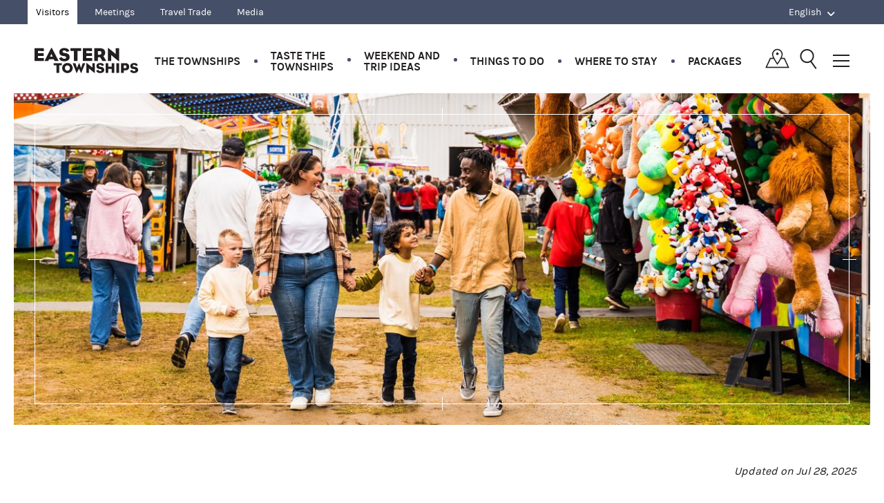

--- FILE ---
content_type: text/html; charset=UTF-8
request_url: https://www.easterntownships.org/article/910/40-ways-to-enjoy-summer-fun-with-the-kids
body_size: 20485
content:
<!DOCTYPE html>
<html lang="en" prefix="og: http://ogp.me/ns#" class="no-js chrome">
<head>

    <meta http-equiv="X-UA-Compatible" content="IE=edge,chrome=1" />
    <meta charset="utf-8" />
    <title>40 ways to enjoy summer fun with the kids | Eastern Townships (Quebec)</title>
        <meta name="description" content="The Eastern Townships is a family-friendly destination par excellence. Add these activities to your calendar, and get ready for an action-packed summer to remember." />
        <meta http-equiv="content-language" content="en-CA" />
    <link rel="canonical" href="https://www.easterntownships.org/article/910/40-ways-to-enjoy-summer-fun-with-the-kids" />
    <meta name="viewport" content="width=device-width, initial-scale=1, maximum-scale=1" />
    <meta name="theme-color" content="#6abc6e" />
    <meta name="google-site-verification" content="f3Gag4xvzLsJgcGoq86LVBp8V-HLtvsBvRxL6ZzazKQ" />
    <meta name="p:domain_verify" content="076a7799e47d153fe913a278bbec610d"/>
    <meta property="og:title" content="40 ways to enjoy summer fun with the kids | Eastern Townships (Quebec)" />
    <meta property="og:type" content="website" />
        <meta property="og:image" content="https://www.easterntownships.org/files/thematicarticle/910/dc1b331d.jpg" />
        <meta property="og:url" content="https://www.easterntownships.org/article/910/40-ways-to-enjoy-summer-fun-with-the-kids" />
        <meta property="og:description" content="The Eastern Townships is a family-friendly destination par excellence. Add these activities to your calendar, and get ready for an action-packed summer to remember." />
        <meta property="og:locale" content="en_CA" />
    <meta property="og:locale:alternate" content="fr_CA" />
    <meta property="og:site_name" content="Tourism Eastern Townships" />
    <meta property="og:article:published_time" content="2019-07-03" />
<meta property="og:article:modified_time" content="2025-07-28" />
    <meta name="twitter:card" content="summary" />
        <meta name="twitter:description" content="The Eastern Townships is a family-friendly destination par excellence. Add these activities to your calendar, and get ready for an action-packed summer to remember." />
        <meta name="twitter:title" content="40 ways to enjoy summer fun with the kids | Eastern Townships (Quebec)" />

    <!--[if IE 8]>
    <script src="/assets/scripts/vendor/html5shiv.js"></script>
    <![endif]-->


    <script type="text/javascript">
window.gdprAppliesGlobally=false;(function(){(function(e,r){var t=document.createElement("link");t.rel="preconnect";t.as="script";var n=document.createElement("link");n.rel="dns-prefetch";n.as="script";var i=document.createElement("link");i.rel="preload";i.as="script";var o=document.createElement("script");o.id="spcloader";o.type="text/javascript";o["async"]=true;o.charset="utf-8";var a="https://sdk.privacy-center.org/"+e+"/loader.js?target_type=notice&target="+r;if(window.didomiConfig&&window.didomiConfig.user){var c=window.didomiConfig.user;var s=c.country;var d=c.region;if(s){a=a+"&country="+s;if(d){a=a+"&region="+d}}}t.href="https://sdk.privacy-center.org/";n.href="https://sdk.privacy-center.org/";i.href=a;o.src=a;var p=document.getElementsByTagName("script")[0];p.parentNode.insertBefore(t,p);p.parentNode.insertBefore(n,p);p.parentNode.insertBefore(i,p);p.parentNode.insertBefore(o,p)})("868922d5-8a26-43a1-b043-1e3762317357","hRxjnzBf")})();
</script>
    <!-- Piano Analytics -->
    <script type="text/javascript">
    window.pdl = window.pdl || {};
    window.pdl.requireConsent = 'v2';
    window.pdl.consent = {
        defaultPreset: {
            PA: 'essential'
        }
    };
    window.pdl.consent.products = ['PA'];
    window.pdl.consent_items = {
        "PA": {
        "properties":{"tce_is_vitrine":"essential","onsitead_campaign":"essential","onsitead_advertiser":"essential","onsitead_url":"essential","onsitead_detailed_placement":"essential","src_medium":"essential","src_campaign":"essential","src_format":"essential","src_variant":"essential","src_creation":"essential","src_channel":"essential","site_level2":"essential"},
        "events": {"publisher.impression":"essential","publisher.click":"essential","tce.guides.submit":"essential","tce.newsletter.submit":"essential"}
        }
    };
    window._pac = window._pac || {};
    _pac.site= 593274;
    _pac.collectDomain= "https://dpsbpck.pa-cd.com";
    _pac.privacyDefaultMode = 'exempt';
    _pac.enableExtendedOptout = true;
    </script>
    <script type="text/javascript" src="/js/piano-analytics-6.15.2.js"></script>
    <script type="text/javascript">
window.didomiOnReady = window.didomiOnReady || [];
window.didomiOnReady.push(function (Didomi) {
  var defaultstatus = Didomi.getUserStatus().vendors.consent.enabled.includes("c:pianohybr-R3VKC2r4");
  if (defaultstatus === true) {
    pa.consent.setMode("opt-in");
  } else {
    if (pa.consent.getMode() == null || pa.consent.getMode() !== "opt-out") {
      pa.consent.setMode("essential");
    }
  }
});
</script>

        <script>
dataLayer = [{'articleTitle':'40-WAYS-TO-ENJOY-SUMMER-FUN-WITH-THE-KIDS','menuName':'ARTICLES-BLOGUES','publicType':'VISITEUR','pageCategory':'family-fun'}];
</script>    
        <!-- Google Tag Manager -->
    <script>(function(w,d,s,l,i){w[l]=w[l]||[];w[l].push({'gtm.start':
    new Date().getTime(),event:'gtm.js'});var f=d.getElementsByTagName(s)[0],
    j=d.createElement(s),dl=l!='dataLayer'?'&l='+l:'';j.async=true;j.src=
    'https://www.googletagmanager.com/gtm.js?id='+i+dl;f.parentNode.insertBefore(j,f);
    })(window,document,'script','dataLayer','GTM-WZPG447');</script>
    <!-- End Google Tag Manager -->
    <link href="/assets/css/all-winter.css?7a01e0e46" media="all" rel="stylesheet" type="text/css" />
    <link rel="stylesheet" href="https://unpkg.com/leaflet@1.9.4/dist/leaflet.css"
          integrity="sha256-p4NxAoJBhIIN+hmNHrzRCf9tD/miZyoHS5obTRR9BMY="
          crossorigin=""/>


    <script src="https://unpkg.com/leaflet@1.9.4/dist/leaflet.js"
            integrity="sha256-20nQCchB9co0qIjJZRGuk2/Z9VM+kNiyxNV1lvTlZBo="
            crossorigin=""></script>

            
    <!-- Font awesome -->
    <script src="https://kit.fontawesome.com/f500417169.js" crossorigin="anonymous"></script>

    <link rel="stylesheet" href="https://use.typekit.net/vhl0vav.css">
    
    <script>
      o = {language: 'en'};
    </script>

    <meta name="csrf-param" content="_csrf">
<meta name="csrf-token" content="T62OEFA_A0767Lmjhc2trTdtS7Hna85raW_DVKNf8b0q6vQlPwpLBqDY6-fL-pTZegQG3qtYu1IRAqct9SWbjQ==">
    <link type="image/png" href="https://cloud.cantonsdelest.com/theme/images/favicon/ET_16x16.png" rel="icon" sizes="16x16">
<link type="image/png" href="https://cloud.cantonsdelest.com/theme/images/favicon/ET_32x32.png" rel="icon" sizes="32x32">
<link type="image/png" href="https://cloud.cantonsdelest.com/theme/images/favicon/ET_48x48.png" rel="icon" sizes="48x48">
<link type="image/png" href="https://cloud.cantonsdelest.com/theme/images/favicon/ET_180x180.png" rel="apple-touch-icon" sizes="180x180">
<link type="image/png" href="https://cloud.cantonsdelest.com/theme/images/favicon/ET_192x192.png" rel="icon" sizes="192x192">
<link type="image/png" href="https://cloud.cantonsdelest.com/theme/images/favicon/ET_512x512.png" rel="icon" sizes="512x512">
<style>
.container-main-banner {
    background-image: url(/files/thematicarticle/910/dfa42f7f.jpg);
    background-position: center bottom;
}
@media (min-width: 800px) {
    .container-main-banner {
        background-image: url(/files/thematicarticle/910/842e3b1a.jpg);
        background-position: center bottom;
    }
}
</style></head>

<body>

<!-- Google Tag Manager (noscript) -->
<noscript><iframe src="https://www.googletagmanager.com/ns.html?id=GTM-WZPG447" height="0" width="0" style="display:none;visibility:hidden"></iframe></noscript>
<!-- End Google Tag Manager (noscript) -->
<!-- Load Facebook SDK for JavaScript -->
<div id="fb-root"></div>
<script>
    (function(d, s, id) {
        var js, fjs = d.getElementsByTagName(s)[0];
        if (d.getElementById(id)) return;
        js = d.createElement(s);
        js.id = id;
        js.src = "https://connect.facebook.net/en_CA/sdk.js#xfbml=1&version=v2.9";
        fjs.parentNode.insertBefore(js, fjs);
    }(document, 'script', 'facebook-jssdk'));
</script>


<div class="header-print">
    <img src="/assets/images/header/cantons-de-lest.jpg">
</div>

<div class="header-secondary en">
    <div class="container">
      <div class="header-secondary--left">
        <ul>
          <li class="header-secondary--left--toggle">
            <a href="#">Our websites <i class="fa fa-angle-down"></i></a>
            <ul class="secondary-main">
              <li class="active"><a href="/">Visitors</a></li>
              <li><a href="/meetings">Meetings</a></a></li>
                            <li><a href="/travel-trade">Travel Trade</a></li>
              <li><a href="/media">Media</a></li>
                          </ul>
          </li>
        </ul>
      </div>
      <div class="header-secondary--right">
    <ul class="lang-selector">
    <li>
        <a href="#"><span class="desktop-inline-block-only">English</span><span class="mobile-inline-block-only">EN</span> <i class="fa fa-angle-down"></i></a>
        <ul class="lang-selector--items">
        <a href="https://www.cantonsdelest.com/redirect/switch-lang" data-method="GET" data-params='{"c":"thematic-article","a":"view","id":"910"}'>Français</a>        </ul>
    </li>
    </ul>
</div>
    </div>
</div>

<header class="header-main en">

    <div class="header-main-menu listing-inline">
        <ul>
            <li class="listing-inline-logo">
                <a href="/" class="header-main-logo-minified hide-text">Québec, Canada | Tourism Eastern Townships</a>
            </li>
            <li><a data-menu="submenutownships" id="les-cantons-menu" class="js-open-submenu" href="javascript:void(0);">The Townships</a></li>
            <li><a data-menu="submenutaste" id="gourmand-menu" class="js-open-submenu" href="javascript:void(0);">Taste the<br> Townships</a></li>
            <li><a data-menu="submenuweekend" id="weekend-menu" class="js-open-submenu" href="javascript:void(0);">Weekend and<br> trip ideas</a></li>
            <li><a data-menu="submenuwhat" id="quoi-faire-menu" class="js-open-submenu" href="javascript:void(0);">Things to do</a></li>
            <li><a data-menu="submenuwhere" id="ou-dormir-menu" class="js-open-submenu" href="javascript:void(0);">Where to stay</a></li>
            <li><a href="/offers">Packages</a></li>
        </ul>
        <div class="header-main-icons">
            <a href="javascript:void(0)" class="header-main-icon-map icon-map js-open-interactive-map"></a>
            <a href="javascript:void(0);" class="header-main-icon-search icon-search-light js-open-search"></a>
            <a href="javascript:void(0);" class="header-main-icon-menu js-open-menu"><i></i></a>
        </div>
    </div>

    <div class="clearall"></div>

    <div class="clearall"></div>

    <div id="submenuwhat" class="header-menu-overlay" style="display:none;">
        <div class="grid-core">
            <button class="header-menu-search-close js-open-submenu" data-menu="submenuwhat">X</button>
            <div class="header-menu-left" style="background-image:url(https://cloud.cantonsdelest.com/theme/images/hiver/menu_quoi_faire_general_440x690.jpg);">
                <div class="header-menu-left-core">
                    <div class="header-menu-left-content">
                        <div class="header-menu-left-wrap">
                        <p class="typo-title-large typo-caslon">THINGS TO DO</p>
                        <p>Your Townships adventure starts here. </p>
                        </div>
                    </div>
                </div>
                                <div class="header-menu-left-core-alternative" data-index="tag0"
                     style="background-image:url(https://cloud.cantonsdelest.com/theme/images/hiver/menu_spas_440x690.jpg);">
                    <div class="header-menu-left-content">
                        <div class="header-menu-left-wrap">
                        <p class="typo-title-large typo-caslon">Spa & Wellness</p>
                        <div class="content">
                            <p>Treat yourself to massages, body treatments, Nordic baths and other sensory delights. </p>
                        </div>
                        </div>
                    </div>
                </div>
                                <div class="header-menu-left-core-alternative" data-index="tag1"
                     style="background-image:url(https://cloud.cantonsdelest.com/theme/images/hiver/menu_Art_culture_et_patrimoine-MD_TCE_COATICOOK_110318-004.jpg);">
                    <div class="header-menu-left-content">
                        <div class="header-menu-left-wrap">
                        <p class="typo-title-large typo-caslon">Arts, Culture & Heritage</p>
                        <div class="content">
                            <p>Let your imagination run free at galleries, theatres, museums and workshops. </p>
                        </div>
                        </div>
                    </div>
                </div>
                                <div class="header-menu-left-core-alternative" data-index="tag2"
                     style="background-image:url(https://cloud.cantonsdelest.com/theme/images/hiver/menu_Magasinage-MD_TCE_KNOWLTON_110318-035.jpg);">
                    <div class="header-menu-left-content">
                        <div class="header-menu-left-wrap">
                        <p class="typo-title-large typo-caslon">Shopping</p>
                        <div class="content">
                            <p>Scour our markets, boutiques and other hidden gems to score incredible finds. </p>
                        </div>
                        </div>
                    </div>
                </div>
                                <div class="header-menu-left-core-alternative" data-index="tag3"
                     style="background-image:url(https://cloud.cantonsdelest.com/theme/images/hiver/menu440x690_QF_restaurants.jpg);">
                    <div class="header-menu-left-content">
                        <div class="header-menu-left-wrap">
                        <p class="typo-title-large typo-caslon">Restaurants</p>
                        <div class="content">
                            <p>All are sure to please even the most discerning of palates. Bon appétit!</p>
                        </div>
                        </div>
                    </div>
                </div>
                                <div class="header-menu-left-core-alternative" data-index="tag4"
                     style="background-image:url(https://cloud.cantonsdelest.com/theme/images/hiver/menu_evenements-Feux_Carnaval_VilledeSherbrooke.jpg);">
                    <div class="header-menu-left-content">
                        <div class="header-menu-left-wrap">
                        <p class="typo-title-large typo-caslon">Events</p>
                        <div class="content">
                            <p>Discover our cultural vitality with a wide range of special events.</p>
                        </div>
                        </div>
                    </div>
                </div>
                                                <div class="header-menu-left-core-alternative" data-index="tagsecond0" style="background-image:url(https://cloud.cantonsdelest.com/theme/images/hiver/menu_Ski-alpin-DAVID_IMGL5892_ret.jpg);">
                    <div class="header-menu-left-content">
                        <div class="header-menu-left-wrap">
                        <p class="typo-title-large typo-caslon">Skiing</p>
                        <div class="content">
                            <p>To each mountain its experience! Skiing or snowboarding, you will love hitting the slopes, whichever the ski resort you will vote for!</p>
                        </div>
                        </div>
                    </div>
                </div>
                                <div class="header-menu-left-core-alternative" data-index="tagsecond1" style="background-image:url(https://cloud.cantonsdelest.com/theme/images/hiver/menu_raquette_440x690.jpg);">
                    <div class="header-menu-left-content">
                        <div class="header-menu-left-wrap">
                        <p class="typo-title-large typo-caslon">Snowshoeing</p>
                        <div class="content">
                            <p>Explore our great outdoor spaces at your own beat. Let yourself be charmed by our landscapes. And breathe!</p>
                        </div>
                        </div>
                    </div>
                </div>
                                <div class="header-menu-left-core-alternative" data-index="tagsecond2" style="background-image:url(https://cloud.cantonsdelest.com/theme/images/hiver/menu_ski-de-fond_440x690.jpg);">
                    <div class="header-menu-left-content">
                        <div class="header-menu-left-wrap">
                        <p class="typo-title-large typo-caslon">Cross-country Skiing</p>
                        <div class="content">
                            <p>Cross-country skiing in the Townships … at your pace and your level!
</p>
                        </div>
                        </div>
                    </div>
                </div>
                                <div class="header-menu-left-core-alternative" data-index="tagsecond3" style="background-image:url(https://cloud.cantonsdelest.com/theme/images/hiver/menu_fatbike_440x690.jpg);">
                    <div class="header-menu-left-content">
                        <div class="header-menu-left-wrap">
                        <p class="typo-title-large typo-caslon">Fatbike</p>
                        <div class="content">
                            <p>Discover our numerous trails as you enjoy pedalling on the snow.</p>
                        </div>
                        </div>
                    </div>
                </div>
                            </div>

            <div class="header-menu-right">

                <div class="header-menu-links">
                    <div class="header-menu-links-first">
                        <ul>
                                                    <li>
                                                                <a data-index="tag0" href="/tag/219/spas-and-wellness">Spa & Wellness</a>
                            </li>
                                                    <li>
                                                                <a data-index="tag1" href="/tag/134/arts-culture-and-heritage">Arts, Culture & Heritage</a>
                            </li>
                                                    <li>
                                                                <a data-index="tag2" href="/tag/194/shopping">Shopping</a>
                            </li>
                                                    <li>
                                                                <a data-index="tag3" href="/restaurants">Restaurants</a>
                            </li>
                                                    <li>
                                                                <a data-index="tag4" href="/events">Events</a>
                            </li>
                                                </ul>
                    </div>

                    <div class="header-menu-links-second">
                        <ul>
                                                    <li class="is-icon">
                                                                    <span class="image" style="background-image:url(https://cloud.cantonsdelest.com/theme/images/icons/icon_skiing.png)"></span>
                                                                <a data-index="tagsecond0" href="/tag/174/skiing-and-snowboarding">Skiing</a>
                            </li>
                                                    <li class="is-icon">
                                                                    <span class="image" style="background-image:url(https://cloud.cantonsdelest.com/theme/images/icons/snowshoeing.png)"></span>
                                                                <a data-index="tagsecond1" href="/hiking">Snowshoeing</a>
                            </li>
                                                    <li class="is-icon">
                                                                    <span class="image" style="background-image:url(https://cloud.cantonsdelest.com/theme/images/icons/icon_ski_de_fond.png)"></span>
                                                                <a data-index="tagsecond2" href="/tag/175/cross-country-skiing">Cross-country Skiing</a>
                            </li>
                                                    <li class="is-icon">
                                                                    <span class="image" style="background-image:url(https://cloud.cantonsdelest.com/theme/images/icons/icon_fatbike.png)"></span>
                                                                <a data-index="tagsecond3" href="/article/804/seven-places-to-ride-a-fatbike-in-the-townships">Fatbike</a>
                            </li>
                                                </ul>
                    </div>
                </div>

                <div class="header-menu-article">
                    <div class="container-article multiple left js-clickable-element visible">
    <a href="/article/1032/what-to-do-in-the-townships-during-the-holidays"><img src="/files/thematicarticle/103/2/fe56a37f.jpg"></a>
    <header class="container-article-header">
        <p class="container-article-category"><b>Nature, sports and outdoor activities</b></p>
        <a class="js-clickable-link container-article-title typo-caslon" href="/article/1032/what-to-do-in-the-townships-during-the-holidays">What to do in the Townships during  the Holidays</a>
    </header>
</div>                </div>

                <div class="clearall"></div>

                <div class="header-menu-advanced-search">
                    <form id="w0" action="/activity/search" method="get">                        <div class="gfield form-select hidden-desktop">
                            <select name="t2">
<option value="">All categories</option>
<option value="401">Adaptive Sports</option>
<option value="132">Agricultural tourism and regional flavours</option>
<option value="301">Animal lovers</option>
<option value="147">Art galleries</option>
<option value="134">Arts, culture and heritage</option>
<option value="169">Beaches and lakes</option>
<option value="386">Bike tour guides</option>
<option value="412">Breeding farms</option>
<option value="202">Cafés de village (Village cafés)</option>
<option value="189">Cheese makers and dairy producers</option>
<option value="188">City tours and tour guide services</option>
<option value="172">Concert halls</option>
<option value="296">Créateurs de saveurs (local producers)</option>
<option value="175">Cross-country skiing</option>
<option value="142">Cruises</option>
<option value="180">Cycling </option>
<option value="375">Delivery / Take Out</option>
<option value="140">Family indoor amusement centres</option>
<option value="200">Family Outings</option>
<option value="210">Fatbike</option>
<option value="209">Find your tree</option>
<option value="168">Fishing</option>
<option value="298">Games and entertainment</option>
<option value="150">Gardens and horticulture</option>
<option value="149">Golfing</option>
<option value="170">Hiking</option>
<option value="144">Horseback riding</option>
<option value="167">Ice fishing</option>
<option value="130">Indoor activities</option>
<option value="155">Microbreweries</option>
<option value="181">Mountain biking</option>
<option value="157">Museums</option>
<option value="162">National and Regional Parks</option>
<option value="293">Nature, sports and outdoor activities</option>
<option value="183">Orchards and cider-making</option>
<option value="163">Parks and recreational centers</option>
<option value="143">Pick-your-own fruits and vegetables</option>
<option value="243">Pick-your-own pumpkins</option>
<option value="153">Public market</option>
<option value="166">Religious heritage</option>
<option value="194">Shopping </option>
<option value="139">Shopping centre</option>
<option value="174">Skiing and Snowboarding</option>
<option value="171">Snowshoeing</option>
<option value="173">Soap and perfume factories </option>
<option value="219">Spas and wellness</option>
<option value="208">Spas with lodging</option>
<option value="137">Sugar shacks</option>
<option value="258">Taste the Townships</option>
<option value="148">Tube and luge sliding</option>
<option value="184">Vineyards</option>
<option value="131">Water sports</option>
<option value="129">Winter activities</option>
</select>                        </div>
                        <div class="form-select hidden-mobile">
                            <select class="js-select myjs-check-location" name="t1" data-type="term">
<option value="">All categories</option>
<option value="401">Adaptive Sports</option>
<option value="132">Agricultural tourism and regional flavours</option>
<option value="301">Animal lovers</option>
<option value="147">Art galleries</option>
<option value="134">Arts, culture and heritage</option>
<option value="169">Beaches and lakes</option>
<option value="386">Bike tour guides</option>
<option value="412">Breeding farms</option>
<option value="202">Cafés de village (Village cafés)</option>
<option value="189">Cheese makers and dairy producers</option>
<option value="188">City tours and tour guide services</option>
<option value="172">Concert halls</option>
<option value="296">Créateurs de saveurs (local producers)</option>
<option value="175">Cross-country skiing</option>
<option value="142">Cruises</option>
<option value="180">Cycling </option>
<option value="375">Delivery / Take Out</option>
<option value="140">Family indoor amusement centres</option>
<option value="200">Family Outings</option>
<option value="210">Fatbike</option>
<option value="209">Find your tree</option>
<option value="168">Fishing</option>
<option value="298">Games and entertainment</option>
<option value="150">Gardens and horticulture</option>
<option value="149">Golfing</option>
<option value="170">Hiking</option>
<option value="144">Horseback riding</option>
<option value="167">Ice fishing</option>
<option value="130">Indoor activities</option>
<option value="155">Microbreweries</option>
<option value="181">Mountain biking</option>
<option value="157">Museums</option>
<option value="162">National and Regional Parks</option>
<option value="293">Nature, sports and outdoor activities</option>
<option value="183">Orchards and cider-making</option>
<option value="163">Parks and recreational centers</option>
<option value="143">Pick-your-own fruits and vegetables</option>
<option value="243">Pick-your-own pumpkins</option>
<option value="153">Public market</option>
<option value="166">Religious heritage</option>
<option value="194">Shopping </option>
<option value="139">Shopping centre</option>
<option value="174">Skiing and Snowboarding</option>
<option value="171">Snowshoeing</option>
<option value="173">Soap and perfume factories </option>
<option value="219">Spas and wellness</option>
<option value="208">Spas with lodging</option>
<option value="137">Sugar shacks</option>
<option value="258">Taste the Townships</option>
<option value="148">Tube and luge sliding</option>
<option value="184">Vineyards</option>
<option value="131">Water sports</option>
<option value="129">Winter activities</option>
</select>                        </div>

                        <div class="gfield form-select hidden-desktop">
                            <select name="l2">
                                <option class="all-regions" value="0">All areas</option>
                                <optgroup label="Areas">
                                                                        <option value="-3" class="options">Brome-Missisquoi</option>
                                                                        <option value="-4" class="options">Coaticook Region</option>
                                                                        <option value="-2" class="options">Des Sources</option>
                                                                        <option value="-5" class="options">Granby &amp; region</option>
                                                                        <option value="-6" class="options">Haut-Saint-François</option>
                                                                        <option value="-7" class="options">Megantic Region</option>
                                                                        <option value="-1" class="options">Memphrémagog</option>
                                                                        <option value="-8" class="options">Sherbrooke Region</option>
                                                                        <option value="-9" class="options">Val-Saint-François</option>
                                                                    </optgroup>
                                <optgroup label="Municipalities">
                                                                            <option value="27" class="options">Ayer&#039;s Cliff  and surrounding area</option>
                                                                            <option value="1" class="options">Bromont and surrounding area</option>
                                                                            <option value="10" class="options">Coaticook and surrounding area</option>
                                                                            <option value="20" class="options">Compton and surrounding area</option>
                                                                            <option value="11" class="options">Cookshire-Eaton and surrounding area</option>
                                                                            <option value="25" class="options">Cowansville et ses environs</option>
                                                                            <option value="15" class="options">Danville and surrounding area</option>
                                                                            <option value="2" class="options">Dunham and surrounding area</option>
                                                                            <option value="21" class="options">East-Hereford and surrounding area</option>
                                                                            <option value="19" class="options">Eastman and surrounding area</option>
                                                                            <option value="5" class="options">Granby and surrounding area</option>
                                                                            <option value="3" class="options">Lac-Brome and surrounding area</option>
                                                                            <option value="12" class="options">Lac-Mégantic and surrounding area</option>
                                                                            <option value="13" class="options">Lambton and surrounding area</option>
                                                                            <option value="26" class="options">Lingwick and surrounding area</option>
                                                                            <option value="6" class="options">Magog and surrounding area</option>
                                                                            <option value="7" class="options">Mansonville (Canton de Potton) and surrounding area</option>
                                                                            <option value="8" class="options">North Hatley and surrounding area</option>
                                                                            <option value="14" class="options">Notre-Dame-des-Bois and surrounding area</option>
                                                                            <option value="23" class="options">Orford and surrounding area</option>
                                                                            <option value="16" class="options">Richmond and surrounding area</option>
                                                                            <option value="18" class="options">Sherbrooke and surrounding area</option>
                                                                            <option value="9" class="options">Stanstead and surrounding area</option>
                                                                            <option value="4" class="options">Sutton and surrounding area</option>
                                                                            <option value="24" class="options">Val-des-Sources and surrounding area</option>
                                                                            <option value="17" class="options">Valcourt and surrounding area</option>
                                                                            <option value="22" class="options">Waterloo and surrounding area</option>
                                                                    </optgroup>
                            </select>
                        </div>

                        <div class="form-select hidden-mobile">
                            <select name="l1" class="js-select js-location" data-placeholder="All areas">
                                <option class="all-regions" value="0">All areas</option>
                                <option class="form-select-title" disabled>Area</option>
                                                                    <option value="-3" class="options">Brome-Missisquoi</option>
                                                                    <option value="-4" class="options">Coaticook Region</option>
                                                                    <option value="-2" class="options">Des Sources</option>
                                                                    <option value="-5" class="options">Granby &amp; region</option>
                                                                    <option value="-6" class="options">Haut-Saint-François</option>
                                                                    <option value="-7" class="options">Megantic Region</option>
                                                                    <option value="-1" class="options">Memphrémagog</option>
                                                                    <option value="-8" class="options">Sherbrooke Region</option>
                                                                    <option value="-9" class="options">Val-Saint-François</option>
                                                                <option class="form-select-title js-location" disabled>Municipalities</option>
                                                                <option value="27" class="options">Ayer&#039;s Cliff  and surrounding area</option>
                                                                <option value="1" class="options">Bromont and surrounding area</option>
                                                                <option value="10" class="options">Coaticook and surrounding area</option>
                                                                <option value="20" class="options">Compton and surrounding area</option>
                                                                <option value="11" class="options">Cookshire-Eaton and surrounding area</option>
                                                                <option value="25" class="options">Cowansville et ses environs</option>
                                                                <option value="15" class="options">Danville and surrounding area</option>
                                                                <option value="2" class="options">Dunham and surrounding area</option>
                                                                <option value="21" class="options">East-Hereford and surrounding area</option>
                                                                <option value="19" class="options">Eastman and surrounding area</option>
                                                                <option value="5" class="options">Granby and surrounding area</option>
                                                                <option value="3" class="options">Lac-Brome and surrounding area</option>
                                                                <option value="12" class="options">Lac-Mégantic and surrounding area</option>
                                                                <option value="13" class="options">Lambton and surrounding area</option>
                                                                <option value="26" class="options">Lingwick and surrounding area</option>
                                                                <option value="6" class="options">Magog and surrounding area</option>
                                                                <option value="7" class="options">Mansonville (Canton de Potton) and surrounding area</option>
                                                                <option value="8" class="options">North Hatley and surrounding area</option>
                                                                <option value="14" class="options">Notre-Dame-des-Bois and surrounding area</option>
                                                                <option value="23" class="options">Orford and surrounding area</option>
                                                                <option value="16" class="options">Richmond and surrounding area</option>
                                                                <option value="18" class="options">Sherbrooke and surrounding area</option>
                                                                <option value="9" class="options">Stanstead and surrounding area</option>
                                                                <option value="4" class="options">Sutton and surrounding area</option>
                                                                <option value="24" class="options">Val-des-Sources and surrounding area</option>
                                                                <option value="17" class="options">Valcourt and surrounding area</option>
                                                                <option value="22" class="options">Waterloo and surrounding area</option>
                                                            </select>
                        </div>

                        <input type="submit" id="quoi-faire-recherche-form" value="Search" class="button-full" />
                    </form>                </div>
            </div>

            <div class="clearall"></div>
        </div>

        <div class="clearall"></div>
    </div>

    <div id="submenuwhere" class="header-menu-overlay" style="display:none;">
        <div class="grid-core">
            <button class="header-menu-search-close js-open-submenu" data-menu="submenuwhere">X</button>

            <div class="header-menu-left" style="background-image:url(https://cloud.cantonsdelest.com/theme/images/hiver/menu_Generique-oudormir-IMG_5275.jpg);">
                <div class="header-menu-left-core">
                    <div class="header-menu-left-content">
                        <div class="header-menu-left-wrap">
                        <p class="typo-title-large typo-caslon">Where to stay</p>
                        <div class="content">
                        <p>Lodging options to suit any taste and budget.</p>
                        </div>
                        </div>
                    </div>
                </div>
                                <div class="header-menu-left-core-alternative" data-index="tag0" style="background-image:url(https://cloud.cantonsdelest.com/theme/images/hiver/menu_Hotel-et-auberge-FGM_5959hiver.jpg);">
                    <div class="header-menu-left-content">
                        <div class="header-menu-left-wrap">
                        <p class="typo-title-large typo-caslon">Hotels & Country Inns</p>
                        <div class="content">
                            <p>Stunning locations and outstanding service come together for a bliss-inducing stay.</p>
                        </div>
                        </div>
                    </div>
                </div>
                                <div class="header-menu-left-core-alternative" data-index="tag1" style="background-image:url(https://cloud.cantonsdelest.com/theme/images/hiver/menu_Gite-Chambre-IMG_4393_A-2.jpg);">
                    <div class="header-menu-left-content">
                        <div class="header-menu-left-wrap">
                        <p class="typo-title-large typo-caslon">Bed & Breakfasts</p>
                        <div class="content">
                            <p>Get up close and personal with life in the Townships.</p>
                        </div>
                        </div>
                    </div>
                </div>
                                <div class="header-menu-left-core-alternative" data-index="tag2" style="background-image:url(https://cloud.cantonsdelest.com/theme/images/hiver/menu_insolites_440x690.jpg);">
                    <div class="header-menu-left-content">
                        <div class="header-menu-left-wrap">
                        <p class="typo-title-large typo-caslon">Off the Beaten Path</p>
                        <div class="content">
                            <p>Think outside the box with out of the ordinary accommodations. </p>
                        </div>
                        </div>
                    </div>
                </div>
                                <div class="header-menu-left-core-alternative" data-index="tag3" style="background-image:url(https://cloud.cantonsdelest.com/theme/images/hiver/menu_Chalet-et-condos-TCE_Megantic_030316-044.jpg);">
                    <div class="header-menu-left-content">
                        <div class="header-menu-left-wrap">
                        <p class="typo-title-large typo-caslon">Cottages & Condos</p>
                        <div class="content">
                            <p>Custom comfort near the city or in nature. </p>
                        </div>
                        </div>
                    </div>
                </div>
                                <div class="header-menu-left-core-alternative" data-index="tag4" style="background-image:url(https://cloud.cantonsdelest.com/theme/images/hiver/menu440x690_camping.jpg);">
                    <div class="header-menu-left-content">
                        <div class="header-menu-left-wrap">
                        <p class="typo-title-large typo-caslon">Campgrounds</p>
                        <div class="content">
                            <p>Abundant amenities in the heart of nature.</p>
                        </div>
                        </div>
                    </div>
                </div>
                                <div class="header-menu-left-core-alternative" data-index="tag5" style="background-image:url(https://cloud.cantonsdelest.com/theme/images/hiver/menu_Centre-de-vacances_Jouvence_MathieuDupuis.jpg);">
                    <div class="header-menu-left-content">
                        <div class="header-menu-left-wrap">
                        <p class="typo-title-large typo-caslon">Vacation Centres</p>
                        <div class="content">
                            <p>Kick back and relax as a family with all-inclusive vacation options. </p>
                        </div>
                        </div>
                    </div>
                </div>
                                <div class="header-menu-left-core-alternative" data-index="tag6" style="background-image:url(https://cloud.cantonsdelest.com/theme/images/menu-Salon_auberge_jeunesse.jpg);">
                    <div class="header-menu-left-content">
                        <div class="header-menu-left-wrap">
                        <p class="typo-title-large typo-caslon">Other Types of Lodging</p>
                        <div class="content">
                            <p>Experience something different by choosing unique lodging.</p>
                        </div>
                        </div>
                    </div>
                </div>
                                                <div class="header-menu-left-core-alternative" data-index="tag-second-0" style="background-image:url(https://cloud.cantonsdelest.com/theme/images/hiver/menu_Hebergement-avec-Spa-Eastman-les-Bains.jpg);">
                    <div class="header-menu-left-content">
                        <div class="header-menu-left-wrap">
                        <p class="typo-title-large typo-caslon">Lodgings with Spa Options</p>
                        <div class="content">
                            <p>Plan a stay in an accommodation with a private spa or a treatment center. Relaxation guaranteed! </p>
                        </div>
                        </div>
                    </div>
                </div>
                                <div class="header-menu-left-core-alternative" data-index="tag-second-1" style="background-image:url(https://cloud.cantonsdelest.com/theme/images/hiver/menu_Bienvenue-randonneurs-claude%20grenier-3011.jpg);">
                    <div class="header-menu-left-content">
                        <div class="header-menu-left-wrap">
                        <p class="typo-title-large typo-caslon">Hikers Welcome</p>
                        <div class="content">
                            <p>If you, like thousands of visitors annually, plan on hiking in the region, know that your efforts will be rewarded by our world-class hospitality.</p>
                        </div>
                        </div>
                    </div>
                </div>
                                <div class="header-menu-left-core-alternative" data-index="tag-second-2" style="background-image:url(https://cloud.cantonsdelest.com/theme/images/hiver/menu_bienvenue_animaux_440x690.jpg);">
                    <div class="header-menu-left-content">
                        <div class="header-menu-left-wrap">
                        <p class="typo-title-large typo-caslon">Pet Friendly</p>
                        <div class="content">
                            <p>Don’t want to leave your four-legged friend behind? Book a stay in some of the region’s many dog-friendly digs and you won’t have to.</p>
                        </div>
                        </div>
                    </div>
                </div>
                            </div>

            <div class="header-menu-right">

                <div class="header-menu-links">
                    <div class="header-menu-links-first">
                        <ul>
                                                            <li>
                                                                        <a data-index="tag0" href="/tag/246/hotels-and-country-inns">Hotels & Country Inns</a>
                                </li>
                                                            <li>
                                                                        <a data-index="tag1" href="/tag/250/bed-and-breakfasts">Bed & Breakfasts</a>
                                </li>
                                                            <li>
                                                                        <a data-index="tag2" href="/tag/251/off-the-beaten-path">Off the Beaten Path</a>
                                </li>
                                                            <li>
                                                                        <a data-index="tag3" href="/tag/252/cottages-and-condos">Cottages & Condos</a>
                                </li>
                                                            <li>
                                                                        <a data-index="tag4" href="/tag/248/campgrounds">Campgrounds</a>
                                </li>
                                                            <li>
                                                                        <a data-index="tag5" href="/tag/249/vacation-centres">Vacation Centres</a>
                                </li>
                                                            <li>
                                                                        <a data-index="tag6" href="/tag/300/other-types-of-lodging">Other Types of Lodging</a>
                                </li>
                                                    </ul>
                    </div>

                    <div class="header-menu-links-second">
                        <ul>
                                                            <li class="is-icon">
                                                                            <span class="image" style="background-image:url(https://cloud.cantonsdelest.com/theme/images/icons/ico-tub.png)"></span>
                                                                        <a data-index="tag-second-0" href="/tag/382/accomodations-with-spa">Lodgings with Spa Options</a>
                                </li>
                                                            <li class="is-icon">
                                                                            <span class="image" style="background-image:url(/assets/images/icons/bienvenue-randonneurs.png)"></span>
                                                                        <a data-index="tag-second-1" href="/tag/255/bienvenue-randonneurs">Hikers Welcome</a>
                                </li>
                                                            <li class="is-icon">
                                                                            <span class="image" style="background-image:url(/assets/images/icons/pet-friendly.png)"></span>
                                                                        <a data-index="tag-second-2" href="/tag/299/pet-friendly">Pet Friendly</a>
                                </li>
                                                    </ul>
                    </div>

                </div>

                <div class="header-menu-article">
                <div class="container-article multiple left js-clickable-element visible">
    <a href="/article/757/perfect-cabins-for-a-nature-getaway"><img src="/files/thematicarticle/827/ce92d11c.jpg"></a>
    <header class="container-article-header">
        <p class="container-article-category"><b>Accommodations</b></p>
        <a class="js-clickable-link container-article-title typo-caslon" href="/article/757/perfect-cabins-for-a-nature-getaway">Perfect Cabins for a Nature Getaway</a>
    </header>
</div>                </div>

                <div class="clearall"></div>

                <div class="header-menu-advanced-search">
                    <form id="w1" action="/lodging/search" method="get">                    <div class="gfield form-select hidden-desktop">
                        <select name="t2">
<option value="">All types</option>
<option value="250">Bed and breakfasts</option>
<option value="248">Campgrounds</option>
<option value="252">Cottages and condos</option>
<option value="246">Hotels and country Inns</option>
<option value="251">Off the beaten path</option>
<option value="256">Other classified establishments</option>
<option value="257">Outfitters</option>
<option value="253">Student residences</option>
<option value="249">Vacation centres</option>
<option value="247">Youth hostels</option>
</select>                    </div>
                    <div class="form-select hidden-mobile">
                        <select class="js-select myjs-check-location" name="t1" data-type="term">
<option value="">All types</option>
<option value="250">Bed and breakfasts</option>
<option value="248">Campgrounds</option>
<option value="252">Cottages and condos</option>
<option value="246">Hotels and country Inns</option>
<option value="251">Off the beaten path</option>
<option value="256">Other classified establishments</option>
<option value="257">Outfitters</option>
<option value="253">Student residences</option>
<option value="249">Vacation centres</option>
<option value="247">Youth hostels</option>
</select>                    </div>

                    <div class="gfield form-select hidden-desktop">
                        <select name="l2">
                            <option class="all-regions" value="0">All areas</option>
                            <optgroup label="Areas">
                                                                    <option value="-3" class="options">Brome-Missisquoi</option>
                                                                    <option value="-4" class="options">Coaticook Region</option>
                                                                    <option value="-2" class="options">Des Sources</option>
                                                                    <option value="-5" class="options">Granby &amp; region</option>
                                                                    <option value="-6" class="options">Haut-Saint-François</option>
                                                                    <option value="-7" class="options">Megantic Region</option>
                                                                    <option value="-1" class="options">Memphrémagog</option>
                                                                    <option value="-8" class="options">Sherbrooke Region</option>
                                                                    <option value="-9" class="options">Val-Saint-François</option>
                                                            </optgroup>
                            <optgroup label="Municipalities">
                                                                    <option value="27" class="options">Ayer&#039;s Cliff  and surrounding area</option>
                                                                    <option value="1" class="options">Bromont and surrounding area</option>
                                                                    <option value="10" class="options">Coaticook and surrounding area</option>
                                                                    <option value="20" class="options">Compton and surrounding area</option>
                                                                    <option value="11" class="options">Cookshire-Eaton and surrounding area</option>
                                                                    <option value="25" class="options">Cowansville et ses environs</option>
                                                                    <option value="15" class="options">Danville and surrounding area</option>
                                                                    <option value="2" class="options">Dunham and surrounding area</option>
                                                                    <option value="21" class="options">East-Hereford and surrounding area</option>
                                                                    <option value="19" class="options">Eastman and surrounding area</option>
                                                                    <option value="5" class="options">Granby and surrounding area</option>
                                                                    <option value="3" class="options">Lac-Brome and surrounding area</option>
                                                                    <option value="12" class="options">Lac-Mégantic and surrounding area</option>
                                                                    <option value="13" class="options">Lambton and surrounding area</option>
                                                                    <option value="26" class="options">Lingwick and surrounding area</option>
                                                                    <option value="6" class="options">Magog and surrounding area</option>
                                                                    <option value="7" class="options">Mansonville (Canton de Potton) and surrounding area</option>
                                                                    <option value="8" class="options">North Hatley and surrounding area</option>
                                                                    <option value="14" class="options">Notre-Dame-des-Bois and surrounding area</option>
                                                                    <option value="23" class="options">Orford and surrounding area</option>
                                                                    <option value="16" class="options">Richmond and surrounding area</option>
                                                                    <option value="18" class="options">Sherbrooke and surrounding area</option>
                                                                    <option value="9" class="options">Stanstead and surrounding area</option>
                                                                    <option value="4" class="options">Sutton and surrounding area</option>
                                                                    <option value="24" class="options">Val-des-Sources and surrounding area</option>
                                                                    <option value="17" class="options">Valcourt and surrounding area</option>
                                                                    <option value="22" class="options">Waterloo and surrounding area</option>
                                                            </optgroup>
                        </select>
                    </div>

                    <div class="form-select hidden-mobile">
                        <select name="l1" class="js-select js-location" data-placeholder="All areas">
                            <option class="all-regions" value="0">All areas</option>
                            <option class="form-select-title" disabled>Area</option>
                                                            <option value="-3" class="options">Brome-Missisquoi</option>
                                                            <option value="-4" class="options">Coaticook Region</option>
                                                            <option value="-2" class="options">Des Sources</option>
                                                            <option value="-5" class="options">Granby &amp; region</option>
                                                            <option value="-6" class="options">Haut-Saint-François</option>
                                                            <option value="-7" class="options">Megantic Region</option>
                                                            <option value="-1" class="options">Memphrémagog</option>
                                                            <option value="-8" class="options">Sherbrooke Region</option>
                                                            <option value="-9" class="options">Val-Saint-François</option>
                                                        <option class="form-select-title js-location" disabled>Municipalities</option>
                                                            <option value="27" class="options">Ayer&#039;s Cliff  and surrounding area</option>
                                                            <option value="1" class="options">Bromont and surrounding area</option>
                                                            <option value="10" class="options">Coaticook and surrounding area</option>
                                                            <option value="20" class="options">Compton and surrounding area</option>
                                                            <option value="11" class="options">Cookshire-Eaton and surrounding area</option>
                                                            <option value="25" class="options">Cowansville et ses environs</option>
                                                            <option value="15" class="options">Danville and surrounding area</option>
                                                            <option value="2" class="options">Dunham and surrounding area</option>
                                                            <option value="21" class="options">East-Hereford and surrounding area</option>
                                                            <option value="19" class="options">Eastman and surrounding area</option>
                                                            <option value="5" class="options">Granby and surrounding area</option>
                                                            <option value="3" class="options">Lac-Brome and surrounding area</option>
                                                            <option value="12" class="options">Lac-Mégantic and surrounding area</option>
                                                            <option value="13" class="options">Lambton and surrounding area</option>
                                                            <option value="26" class="options">Lingwick and surrounding area</option>
                                                            <option value="6" class="options">Magog and surrounding area</option>
                                                            <option value="7" class="options">Mansonville (Canton de Potton) and surrounding area</option>
                                                            <option value="8" class="options">North Hatley and surrounding area</option>
                                                            <option value="14" class="options">Notre-Dame-des-Bois and surrounding area</option>
                                                            <option value="23" class="options">Orford and surrounding area</option>
                                                            <option value="16" class="options">Richmond and surrounding area</option>
                                                            <option value="18" class="options">Sherbrooke and surrounding area</option>
                                                            <option value="9" class="options">Stanstead and surrounding area</option>
                                                            <option value="4" class="options">Sutton and surrounding area</option>
                                                            <option value="24" class="options">Val-des-Sources and surrounding area</option>
                                                            <option value="17" class="options">Valcourt and surrounding area</option>
                                                            <option value="22" class="options">Waterloo and surrounding area</option>
                                                    </select>
                    </div>

                    <input type="submit" id="quoi-faire-recherche-form" value="Search" class="button-full" />
                    </form>
                </div>
            </div>

            <div class="clearall"></div>
        </div>

        <div class="clearall"></div>
    </div>

    <div id="submenutownships" class="header-menu-overlay" style="display:none;">
        <div class="grid-core">
            <button class="header-menu-search-close js-open-submenu" data-menu="submenutownships">X</button>
            <div class="header-menu-left" style="background-image:url(https://cloud.cantonsdelest.com/theme/images/hiver/menu_cantons_general_440x690.jpg);">
                <div class="header-menu-left-core">
                    <div class="header-menu-left-content">
                        <div class="header-menu-left-wrap">
                        <p class="typo-title-large typo-caslon">The Townships</p>
                        <p>The Townships possess a rich heritage that you will discover everywhere on its nine territories, in its towns and villages, its Coeurs villageois, etc.</p>
                        </div>
                    </div>
                </div>
                                <div class="header-menu-left-core-alternative" data-index="tag0"
                     style="background-image:url(https://cloud.cantonsdelest.com/theme/images/hiver/menu_incontournables_440x690.jpg);">
                    <div class="header-menu-left-content">
                        <div class="header-menu-left-wrap">
                        <p class="typo-title-large typo-caslon">Not to be missed</p>
                        <div class="content">
                            <p>What is it that draws visitors to the region, year after year? Find out here :</p>
                        </div>
                        </div>
                    </div>
                </div>
                                <div class="header-menu-left-core-alternative" data-index="tag1"
                     style="background-image:url(https://cloud.cantonsdelest.com/theme/images/hiver/menu_coeur_villageois_440x690.jpg);">
                    <div class="header-menu-left-content">
                        <div class="header-menu-left-wrap">
                        <p class="typo-title-large typo-caslon">Cœurs villageois</p>
                        <div class="content">
                            <p>Visit our Cœurs villageois – charming communities that truly characterize the spirit of our region. </p>
                        </div>
                        </div>
                    </div>
                </div>
                                <div class="header-menu-left-core-alternative" data-index="tag2"
                     style="background-image:url(https://cloud.cantonsdelest.com/theme/images/hiver/menu_villes_villages_440x690.jpg);">
                    <div class="header-menu-left-content">
                        <div class="header-menu-left-wrap">
                        <p class="typo-title-large typo-caslon">Towns and villages</p>
                        <div class="content">
                            <p>Explore our lively, welcoming towns and villages with their heritage architecture and fascinating histories. </p>
                        </div>
                        </div>
                    </div>
                </div>
                                <div class="header-menu-left-core-alternative" data-index="tag3"
                     style="background-image:url(https://cloud.cantonsdelest.com/theme/images/hiver/menu_territoires_440x690.jpg);">
                    <div class="header-menu-left-content">
                        <div class="header-menu-left-wrap">
                        <p class="typo-title-large typo-caslon">Nine territories to discover</p>
                        <div class="content">
                            <p>Each territory has a distinct personality and a wealth of hidden treasures just waiting to be discovered!</p>
                        </div>
                        </div>
                    </div>
                </div>
                                <div class="header-menu-left-core-alternative" data-index="tag4"
                     style="background-image:url(https://cloud.cantonsdelest.com/theme/images/hiver/menu-hiv-cantons-de-bref2.jpg);">
                    <div class="header-menu-left-content">
                        <div class="header-menu-left-wrap">
                        <p class="typo-title-large typo-caslon">The Townships at a glance</p>
                        <div class="content">
                            <p>Here’s a glimpse of the region, a few historical notions, and numbers.</p>
                        </div>
                        </div>
                    </div>
                </div>
                                                <div class="header-menu-left-core-alternative" data-index="tagsecond0" style="background-image:url(https://cloud.cantonsdelest.com/theme/images/hiver/menu_routes_touristiques_440x690.jpg);">
                    <div class="header-menu-left-content">
                        <div class="header-menu-left-wrap">
                        <p class="typo-title-large typo-caslon">Tourist routes</p>
                        <div class="content">
                            <p>Hit the road! The region has several tourist routes designed around different themes – heritage, scenic landscapes, wine…. </p>
                        </div>
                        </div>
                    </div>
                </div>
                                <div class="header-menu-left-core-alternative" data-index="tagsecond1" style="background-image:url(https://cloud.cantonsdelest.com/theme/images/hiver/menu_parcs_nationaux_440x690.jpg);">
                    <div class="header-menu-left-content">
                        <div class="header-menu-left-wrap">
                        <p class="typo-title-large typo-caslon">National and regional parks</p>
                        <div class="content">
                            <p>Four national and two regional parks – an outdoor paradise in the fresh air, each and every one!</p>
                        </div>
                        </div>
                    </div>
                </div>
                            </div>

            <div class="header-menu-right">

                <div class="header-menu-links">
                    <div class="header-menu-links-first">
                        <ul>
                                                    <li>
                                                                <a data-index="tag0" href="/article/1099/best-of-the-townships">Not to be missed</a>
                            </li>
                                                    <li>
                                                                <a data-index="tag1" href="/coeursvillageois">Cœurs villageois</a>
                            </li>
                                                    <li>
                                                                <a data-index="tag2" href="/towns-and-villages">Towns and villages</a>
                            </li>
                                                    <li>
                                                                <a data-index="tag3" href="/regions">Nine territories to discover</a>
                            </li>
                                                    <li>
                                                                <a data-index="tag4" href="/article/1428/the-townships-at-a-glance">The Townships at a glance</a>
                            </li>
                                                </ul>
                    </div>

                    <div class="header-menu-links-second">
                        <ul>
                                                    <li class="is-icon">
                                                                    <span class="image" style="background-image:url(https://cloud.cantonsdelest.com/theme/images/icons/icon-sign.png)"></span>
                                                                <a data-index="tagsecond0" href="/tourist-routes">Tourist routes</a>
                            </li>
                                                    <li class="is-icon">
                                                                    <span class="image" style="background-image:url(https://cloud.cantonsdelest.com/theme/images/icons/icon-park.png)"></span>
                                                                <a data-index="tagsecond1" href="/tag/162/national-and-regional-parks">National and regional parks</a>
                            </li>
                                                </ul>
                    </div>
                </div>

                <div class="header-menu-article">
                    <div class="container-article multiple left js-clickable-element visible">
    <a href="/article/2082/regional-ambassadors"><img src="/files/thematicarticle/213/7/9fb5decd.jpg"></a>
    <header class="container-article-header">
        <p class="container-article-category"><b>Family fun</b></p>
        <a class="js-clickable-link container-article-title typo-caslon" href="/article/2082/regional-ambassadors">Regional Ambassadors</a>
    </header>
</div>                </div>

                <div class="clearall"></div>

                <div class="header-menu-advanced-search">
                    <form id="w2" action="/city/search" method="get">
                        <div class="gfield form-select hidden-desktop">
                            <select name="l2">
                                <option class="all-regions" value="0">Select a city</option>
                                <optgroup label="Areas">
                                                                        <option value="47005" class="options">Bromont</option>
                                                                        <option value="44071" class="options">Compton</option>
                                                                        <option value="46080" class="options">Cowansville</option>
                                                                        <option value="47015" class="options">Granby</option>
                                                                        <option value="46075" class="options">Lac-Brome (Knowlton)</option>
                                                                        <option value="30030" class="options">Lac-Mégantic</option>
                                                                        <option value="30095" class="options">Lambton</option>
                                                                        <option value="45075" class="options">Magog</option>
                                                                        <option value="45050" class="options">North Hatley</option>
                                                                        <option value="45115" class="options">Orford</option>
                                                                        <option value="42098" class="options">Richmond</option>
                                                                        <option value="40025" class="options">Saint-Camille</option>
                                                                        <option value="43025" class="options">Sherbrooke</option>
                                                                        <option value="46055" class="options">Sutton</option>
                                                                        <option value="40043" class="options">Val-des-Sources</option>
                                                                        <option value="42055" class="options">Valcourt (Town and Township)</option>
                                                                    </optgroup>
                                <optgroup label="Municipalities">
                                                                            <option value="46005" class="options">Abercorn</option>
                                                                            <option value="41055" class="options">Ascot Corner</option>
                                                                            <option value="68" class="options">Audet</option>
                                                                            <option value="45085" class="options">Austin</option>
                                                                            <option value="45035" class="options">Ayer&#039;s Cliff</option>
                                                                            <option value="44045" class="options">Barnston-Ouest</option>
                                                                            <option value="46035" class="options">Bedford</option>
                                                                            <option value="45095" class="options">Bolton-Est</option>
                                                                            <option value="46065" class="options">Bolton-Ouest</option>
                                                                            <option value="42040" class="options">Bonsecours</option>
                                                                            <option value="46090" class="options">Brigham</option>
                                                                            <option value="46070" class="options">Brome</option>
                                                                            <option value="41070" class="options">Bury</option>
                                                                            <option value="41020" class="options">Chartierville</option>
                                                                            <option value="42110" class="options">Cleveland</option>
                                                                            <option value="44037" class="options">Coaticook</option>
                                                                            <option value="41045" class="options">Cookshire-Eaton</option>
                                                                            <option value="40047" class="options">Danville</option>
                                                                            <option value="44023" class="options">Dixville</option>
                                                                            <option value="77052" class="options">Dudswell</option>
                                                                            <option value="46050" class="options">Dunham</option>
                                                                            <option value="41060" class="options">East Angus</option>
                                                                            <option value="46085" class="options">East Farnham</option>
                                                                            <option value="44010" class="options">East Hereford</option>
                                                                            <option value="45090" class="options">Eastman</option>
                                                                            <option value="46112" class="options">Farnham</option>
                                                                            <option value="46010" class="options">Frelighsburg</option>
                                                                            <option value="30025" class="options">Frontenac</option>
                                                                            <option value="40005" class="options">Ham-Sud</option>
                                                                            <option value="41075" class="options">Hampden (Canton)</option>
                                                                            <option value="77049" class="options">Hatley</option>
                                                                            <option value="45043" class="options">Hatley (Township)</option>
                                                                            <option value="42070" class="options">Kingsbury</option>
                                                                            <option value="77045" class="options">Kingsey Falls</option>
                                                                            <option value="41027" class="options">La Patrie</option>
                                                                            <option value="67" class="options">Lac-Brome (West Brome)</option>
                                                                            <option value="30080" class="options">Lac-Drolet</option>
                                                                            <option value="42045" class="options">Lawrenceville</option>
                                                                            <option value="41085" class="options">Lingwick (Township)</option>
                                                                            <option value="45030" class="options">Mansonville (Potton Township)</option>
                                                                            <option value="42065" class="options">Maricourt</option>
                                                                            <option value="30035" class="options">Marston</option>
                                                                            <option value="44060" class="options">Martinville</option>
                                                                            <option value="42075" class="options">Melbourne (Township of)</option>
                                                                            <option value="30040" class="options">Milan</option>
                                                                            <option value="30045" class="options">Nantes</option>
                                                                            <option value="56" class="options">Newport</option>
                                                                            <option value="46100" class="options">Notre-Dame-de-Stanbridge</option>
                                                                            <option value="30010" class="options">Notre-Dame-des-Bois</option>
                                                                            <option value="45020" class="options">Ogden</option>
                                                                            <option value="46025" class="options">Pike River</option>
                                                                            <option value="30020" class="options">Piopolis</option>
                                                                            <option value="42032" class="options">Racine</option>
                                                                            <option value="47047" class="options">Roxton Pond</option>
                                                                            <option value="40010" class="options">Saint-Adrien</option>
                                                                            <option value="47010" class="options">Saint-Alphonse-de-Granby</option>
                                                                            <option value="46017" class="options">Saint-Armand</option>
                                                                            <option value="30005" class="options">Saint-Augustin-de-Woburn</option>
                                                                            <option value="45080" class="options">Saint-Benoît-du-Lac</option>
                                                                            <option value="42100" class="options">Saint-Claude</option>
                                                                            <option value="42025" class="options">Saint-Denis-de-Brompton</option>
                                                                            <option value="45100" class="options">Saint-Étienne-de-Bolton</option>
                                                                            <option value="42020" class="options">Saint-François-Xavier-de-Brompton</option>
                                                                            <option value="40032" class="options">Saint-Georges-de-Windsor</option>
                                                                            <option value="44015" class="options">Saint-Herménégilde</option>
                                                                            <option value="46095" class="options">Saint-Ignace-de-Stanbridge</option>
                                                                            <option value="41012" class="options">Saint-Isidore-de-Clifton</option>
                                                                            <option value="47040" class="options">Saint-Joachim-de-Shefford</option>
                                                                            <option value="30072" class="options">Saint-Ludger</option>
                                                                            <option value="44003" class="options">Saint-Malo</option>
                                                                            <option value="30070" class="options">Saint-Robert-Bellarmin</option>
                                                                            <option value="30100" class="options">Saint-Romain</option>
                                                                            <option value="30085" class="options">Saint-Sébastien</option>
                                                                            <option value="44005" class="options">Saint-Venant-de-Paquette</option>
                                                                            <option value="42050" class="options">Sainte-Anne-de-la-Rochelle</option>
                                                                            <option value="45060" class="options">Sainte-Catherine-de-Hatley</option>
                                                                            <option value="47055" class="options">Sainte-Cécile-de-Milton</option>
                                                                            <option value="30050" class="options">Sainte-Cécile-de-Whitton</option>
                                                                            <option value="44055" class="options">Sainte-Edwidge-de-Clifton</option>
                                                                            <option value="77047" class="options">Sainte-Praxède (Lambton)</option>
                                                                            <option value="46105" class="options">Sainte-Sabine</option>
                                                                            <option value="69" class="options">Sawyerville</option>
                                                                            <option value="41080" class="options">Scotstown</option>
                                                                            <option value="47035" class="options">Shefford</option>
                                                                            <option value="46045" class="options">Stanbridge East</option>
                                                                            <option value="46030" class="options">Stanbridge Station</option>
                                                                            <option value="45008" class="options">Stanstead</option>
                                                                            <option value="45025" class="options">Stanstead Township (Georgeville - Fitch Bay)</option>
                                                                            <option value="44050" class="options">Stanstead-Est</option>
                                                                            <option value="42005" class="options">Stoke</option>
                                                                            <option value="30105" class="options">Stornoway</option>
                                                                            <option value="30110" class="options">Stratford</option>
                                                                            <option value="45105" class="options">Stukely-Sud</option>
                                                                            <option value="42078" class="options">Ulverton</option>
                                                                            <option value="42095" class="options">Val-Joli</option>
                                                                            <option value="30015" class="options">Val-Racine</option>
                                                                            <option value="47030" class="options">Warden</option>
                                                                            <option value="47025" class="options">Waterloo</option>
                                                                            <option value="43005" class="options">Waterville</option>
                                                                            <option value="41098" class="options">Weedon</option>
                                                                            <option value="41065" class="options">Westbury (Canton de)</option>
                                                                            <option value="42088" class="options">Windsor</option>
                                                                            <option value="40017" class="options">Wotton</option>
                                                                    </optgroup>
                            </select>
                        </div>

                        <div class="form-select hidden-mobile">
                            <select name="l1" class="js-select js-location" data-placeholder="Select a city">
                                <option class="all-regions" value="0">Select a city</option>
                                <option class="form-select-title" disabled>The most viewed</option>
                                                                <option value="47005" class="options">Bromont</option>
                                                                <option value="44071" class="options">Compton</option>
                                                                <option value="46080" class="options">Cowansville</option>
                                                                <option value="47015" class="options">Granby</option>
                                                                <option value="46075" class="options">Lac-Brome (Knowlton)</option>
                                                                <option value="30030" class="options">Lac-Mégantic</option>
                                                                <option value="30095" class="options">Lambton</option>
                                                                <option value="45075" class="options">Magog</option>
                                                                <option value="45050" class="options">North Hatley</option>
                                                                <option value="45115" class="options">Orford</option>
                                                                <option value="42098" class="options">Richmond</option>
                                                                <option value="40025" class="options">Saint-Camille</option>
                                                                <option value="43025" class="options">Sherbrooke</option>
                                                                <option value="46055" class="options">Sutton</option>
                                                                <option value="40043" class="options">Val-des-Sources</option>
                                                                <option value="42055" class="options">Valcourt (Town and Township)</option>
                                                                <option class="form-select-title js-location" disabled>Other towns and villages</option>
                                                                <option value="46005" class="options">Abercorn</option>
                                                                <option value="41055" class="options">Ascot Corner</option>
                                                                <option value="68" class="options">Audet</option>
                                                                <option value="45085" class="options">Austin</option>
                                                                <option value="45035" class="options">Ayer&#039;s Cliff</option>
                                                                <option value="44045" class="options">Barnston-Ouest</option>
                                                                <option value="46035" class="options">Bedford</option>
                                                                <option value="45095" class="options">Bolton-Est</option>
                                                                <option value="46065" class="options">Bolton-Ouest</option>
                                                                <option value="42040" class="options">Bonsecours</option>
                                                                <option value="46090" class="options">Brigham</option>
                                                                <option value="46070" class="options">Brome</option>
                                                                <option value="41070" class="options">Bury</option>
                                                                <option value="41020" class="options">Chartierville</option>
                                                                <option value="42110" class="options">Cleveland</option>
                                                                <option value="44037" class="options">Coaticook</option>
                                                                <option value="41045" class="options">Cookshire-Eaton</option>
                                                                <option value="40047" class="options">Danville</option>
                                                                <option value="44023" class="options">Dixville</option>
                                                                <option value="77052" class="options">Dudswell</option>
                                                                <option value="46050" class="options">Dunham</option>
                                                                <option value="41060" class="options">East Angus</option>
                                                                <option value="46085" class="options">East Farnham</option>
                                                                <option value="44010" class="options">East Hereford</option>
                                                                <option value="45090" class="options">Eastman</option>
                                                                <option value="46112" class="options">Farnham</option>
                                                                <option value="46010" class="options">Frelighsburg</option>
                                                                <option value="30025" class="options">Frontenac</option>
                                                                <option value="40005" class="options">Ham-Sud</option>
                                                                <option value="41075" class="options">Hampden (Canton)</option>
                                                                <option value="77049" class="options">Hatley</option>
                                                                <option value="45043" class="options">Hatley (Township)</option>
                                                                <option value="42070" class="options">Kingsbury</option>
                                                                <option value="77045" class="options">Kingsey Falls</option>
                                                                <option value="41027" class="options">La Patrie</option>
                                                                <option value="67" class="options">Lac-Brome (West Brome)</option>
                                                                <option value="30080" class="options">Lac-Drolet</option>
                                                                <option value="42045" class="options">Lawrenceville</option>
                                                                <option value="41085" class="options">Lingwick (Township)</option>
                                                                <option value="45030" class="options">Mansonville (Potton Township)</option>
                                                                <option value="42065" class="options">Maricourt</option>
                                                                <option value="30035" class="options">Marston</option>
                                                                <option value="44060" class="options">Martinville</option>
                                                                <option value="42075" class="options">Melbourne (Township of)</option>
                                                                <option value="30040" class="options">Milan</option>
                                                                <option value="30045" class="options">Nantes</option>
                                                                <option value="56" class="options">Newport</option>
                                                                <option value="46100" class="options">Notre-Dame-de-Stanbridge</option>
                                                                <option value="30010" class="options">Notre-Dame-des-Bois</option>
                                                                <option value="45020" class="options">Ogden</option>
                                                                <option value="46025" class="options">Pike River</option>
                                                                <option value="30020" class="options">Piopolis</option>
                                                                <option value="42032" class="options">Racine</option>
                                                                <option value="47047" class="options">Roxton Pond</option>
                                                                <option value="40010" class="options">Saint-Adrien</option>
                                                                <option value="47010" class="options">Saint-Alphonse-de-Granby</option>
                                                                <option value="46017" class="options">Saint-Armand</option>
                                                                <option value="30005" class="options">Saint-Augustin-de-Woburn</option>
                                                                <option value="45080" class="options">Saint-Benoît-du-Lac</option>
                                                                <option value="42100" class="options">Saint-Claude</option>
                                                                <option value="42025" class="options">Saint-Denis-de-Brompton</option>
                                                                <option value="45100" class="options">Saint-Étienne-de-Bolton</option>
                                                                <option value="42020" class="options">Saint-François-Xavier-de-Brompton</option>
                                                                <option value="40032" class="options">Saint-Georges-de-Windsor</option>
                                                                <option value="44015" class="options">Saint-Herménégilde</option>
                                                                <option value="46095" class="options">Saint-Ignace-de-Stanbridge</option>
                                                                <option value="41012" class="options">Saint-Isidore-de-Clifton</option>
                                                                <option value="47040" class="options">Saint-Joachim-de-Shefford</option>
                                                                <option value="30072" class="options">Saint-Ludger</option>
                                                                <option value="44003" class="options">Saint-Malo</option>
                                                                <option value="30070" class="options">Saint-Robert-Bellarmin</option>
                                                                <option value="30100" class="options">Saint-Romain</option>
                                                                <option value="30085" class="options">Saint-Sébastien</option>
                                                                <option value="44005" class="options">Saint-Venant-de-Paquette</option>
                                                                <option value="42050" class="options">Sainte-Anne-de-la-Rochelle</option>
                                                                <option value="45060" class="options">Sainte-Catherine-de-Hatley</option>
                                                                <option value="47055" class="options">Sainte-Cécile-de-Milton</option>
                                                                <option value="30050" class="options">Sainte-Cécile-de-Whitton</option>
                                                                <option value="44055" class="options">Sainte-Edwidge-de-Clifton</option>
                                                                <option value="77047" class="options">Sainte-Praxède (Lambton)</option>
                                                                <option value="46105" class="options">Sainte-Sabine</option>
                                                                <option value="69" class="options">Sawyerville</option>
                                                                <option value="41080" class="options">Scotstown</option>
                                                                <option value="47035" class="options">Shefford</option>
                                                                <option value="46045" class="options">Stanbridge East</option>
                                                                <option value="46030" class="options">Stanbridge Station</option>
                                                                <option value="45008" class="options">Stanstead</option>
                                                                <option value="45025" class="options">Stanstead Township (Georgeville - Fitch Bay)</option>
                                                                <option value="44050" class="options">Stanstead-Est</option>
                                                                <option value="42005" class="options">Stoke</option>
                                                                <option value="30105" class="options">Stornoway</option>
                                                                <option value="30110" class="options">Stratford</option>
                                                                <option value="45105" class="options">Stukely-Sud</option>
                                                                <option value="42078" class="options">Ulverton</option>
                                                                <option value="42095" class="options">Val-Joli</option>
                                                                <option value="30015" class="options">Val-Racine</option>
                                                                <option value="47030" class="options">Warden</option>
                                                                <option value="47025" class="options">Waterloo</option>
                                                                <option value="43005" class="options">Waterville</option>
                                                                <option value="41098" class="options">Weedon</option>
                                                                <option value="41065" class="options">Westbury (Canton de)</option>
                                                                <option value="42088" class="options">Windsor</option>
                                                                <option value="40017" class="options">Wotton</option>
                                                            </select>
                        </div>

                        <input type="submit" id="quoi-faire-recherche-form" value="Search" class="button-full" />
                    </form>                </div>
            </div>

            <div class="clearall"></div>
        </div>

        <div class="clearall"></div>
    </div>

    <div id="submenutaste" class="header-menu-overlay" style="display:none;">
        <div class="grid-core">
            <button class="header-menu-search-close js-open-submenu" data-menu="submenutaste">X</button>
            <div class="header-menu-left" style="background-image:url(https://cloud.cantonsdelest.com/theme/images/hiver/menu_experiences_gourmandes_440x690.jpg);">
                <div class="header-menu-left-core">
                    <div class="header-menu-left-content">
                        <div class="header-menu-left-wrap">
                        <p class="typo-title-large typo-caslon">Taste the townships</p>
                        <p>Here, in so many ways, you’ll enjoy all kinds of gastronomical experiences! When you discover our unique products and our highly renowned tables, you’ll love us forever!</p>
                        </div>
                    </div>
                </div>
                                <div class="header-menu-left-core-alternative" data-index="tag0"
                     style="background-image:url(https://cloud.cantonsdelest.com/theme/images/hiver/menu_restaurants_440x690.jpg);">
                    <div class="header-menu-left-content">
                        <div class="header-menu-left-wrap">
                        <p class="typo-title-large typo-caslon">Restaurants</p>
                        <div class="content">
                            <p>Every time you sit down at one of our tables, you’ll experience a truly special moment. Savour it! </p>
                        </div>
                        </div>
                    </div>
                </div>
                                <div class="header-menu-left-core-alternative" data-index="tag1"
                     style="background-image:url(https://cloud.cantonsdelest.com/theme/images/hiver/menu_cafe_village_440x690.jpg);">
                    <div class="header-menu-left-content">
                        <div class="header-menu-left-wrap">
                        <p class="typo-title-large typo-caslon">Cafés de village</p>
                        <div class="content">
                            <p>Visit our Cafés de Village and discover each one’s specialties while meeting the most welcoming and friendly people.</p>
                        </div>
                        </div>
                    </div>
                </div>
                                <div class="header-menu-left-core-alternative" data-index="tag2"
                     style="background-image:url(https://cloud.cantonsdelest.com/theme/images/menu-createurs_saveurs_440x690.jpg);">
                    <div class="header-menu-left-content">
                        <div class="header-menu-left-wrap">
                        <p class="typo-title-large typo-caslon">Créateurs de Saveurs Products</p>
                        <div class="content">
                            <p>You can rely on our food producers who put as much love as delicious flavours into everything they plant and produce.</p>
                        </div>
                        </div>
                    </div>
                </div>
                                <div class="header-menu-left-core-alternative" data-index="tag3"
                     style="background-image:url(https://cloud.cantonsdelest.com/theme/images/hiver/menu_route_vins_440x690.jpg);">
                    <div class="header-menu-left-content">
                        <div class="header-menu-left-wrap">
                        <p class="typo-title-large typo-caslon">Vineyards</p>
                        <div class="content">
                            <p>The Route des vins de Brome-Missisquoi, the Route des vins de l’Estrie, and about twenty other vineyards… The Townships region proudly honours its title of being the first wine region of Quebec.</p>
                        </div>
                        </div>
                    </div>
                </div>
                                <div class="header-menu-left-core-alternative" data-index="tag4"
                     style="background-image:url(https://cloud.cantonsdelest.com/theme/images/menu-microbrasseries_440x690.jpg);">
                    <div class="header-menu-left-content">
                        <div class="header-menu-left-wrap">
                        <p class="typo-title-large typo-caslon">Microbreweries</p>
                        <div class="content">
                            <p>The region counts more than twenty microbreweries! Just like the people who run them, each one has established their own strong, unique personality and … extremely inviting character!</p>
                        </div>
                        </div>
                    </div>
                </div>
                                <div class="header-menu-left-core-alternative" data-index="tag5"
                     style="background-image:url(https://cloud.cantonsdelest.com/theme/images/menu-fromageries_440x690.jpg);">
                    <div class="header-menu-left-content">
                        <div class="header-menu-left-wrap">
                        <p class="typo-title-large typo-caslon">Cheese Factories & Dairy Producers</p>
                        <div class="content">
                            <p>goat’s milk… Here you’ll savour rich artisanal cheeses. Some you already know, many others you’ll enjoy discovering.</p>
                        </div>
                        </div>
                    </div>
                </div>
                                <div class="header-menu-left-core-alternative" data-index="tag6"
                     style="background-image:url(https://cloud.cantonsdelest.com/theme/images/hiver/menu_tire_sur_neige.jpg);">
                    <div class="header-menu-left-content">
                        <div class="header-menu-left-wrap">
                        <p class="typo-title-large typo-caslon">Sugar shacks</p>
                        <div class="content">
                            <p>Enjoy a traditional meal and maple taffy on snow.</p>
                        </div>
                        </div>
                    </div>
                </div>
                                                <div class="header-menu-left-core-alternative" data-index="tagsecond0" style="background-image:url(https://cloud.cantonsdelest.com/theme/images/menu-restos_complices_440x690.jpg);">
                    <div class="header-menu-left-content">
                        <div class="header-menu-left-wrap">
                        <p class="typo-title-large typo-caslon">Restaurants Saveurs Cantons-de-l’Est</p>
                        <div class="content">
                            <p>These restaurants prioritize local producers and offer dishes made with regional ingredients, providing an authentic experience of the Eastern Township terroir.</p>
                        </div>
                        </div>
                    </div>
                </div>
                                <div class="header-menu-left-core-alternative" data-index="tagsecond1" style="background-image:url(https://cloud.cantonsdelest.com/theme/images/menu-cartes_gourmandes_440x690.jpg);">
                    <div class="header-menu-left-content">
                        <div class="header-menu-left-wrap">
                        <p class="typo-title-large typo-caslon">Foodie’s Maps</p>
                        <div class="content">
                            <p>Brasseurs des Cantons and Têtes fromagères are two gastronomical circuits highlighting our microbreweries and cheese factories.</p>
                        </div>
                        </div>
                    </div>
                </div>
                                <div class="header-menu-left-core-alternative" data-index="tagsecond2" style="background-image:url(https://cloud.cantonsdelest.com/theme/images/menu-itineraires_gourmands_ete_440x690.jpg);">
                    <div class="header-menu-left-content">
                        <div class="header-menu-left-wrap">
                        <p class="typo-title-large typo-caslon">Gourmet Itineraries</p>
                        <div class="content">
                            <p>Plan your stay by offering yourself a wealth of flavours. Consult our getaway ideas.</p>
                        </div>
                        </div>
                    </div>
                </div>
                            </div>

            <div class="header-menu-right">

                <div class="header-menu-links">
                    <div class="header-menu-links-first">
                        <ul>
                                                    <li>
                                                                <a data-index="tag0" href="/restaurants">Restaurants</a>
                            </li>
                                                    <li>
                                                                <a data-index="tag1" href="/tag/202/cafes-de-village-village-cafes">Cafés de village</a>
                            </li>
                                                    <li>
                                                                <a data-index="tag2" href="/tag/296/createurs-de-saveurs-local-producers">Créateurs de Saveurs Products</a>
                            </li>
                                                    <li>
                                                                <a data-index="tag3" href="/tag/184/vineyards">Vineyards</a>
                            </li>
                                                    <li>
                                                                <a data-index="tag4" href="/tag/155/microbreweries">Microbreweries</a>
                            </li>
                                                    <li>
                                                                <a data-index="tag5" href="/tag/189/cheese-makers-and-dairy-producers">Cheese Factories & Dairy Producers</a>
                            </li>
                                                    <li>
                                                                <a data-index="tag6" href="/tag/137/sugar-shacks">Sugar shacks</a>
                            </li>
                                                </ul>
                    </div>

                    <div class="header-menu-links-second">
                        <ul>
                                                    <li class="is-icon">
                                                                    <span class="image" style="background-image:url(https://cloud.cantonsdelest.com/theme/images/icons/restaurants-saveurs-logo.png)"></span>
                                                                <a data-index="tagsecond0" href="/tag/381/restaurants-saveurs-cantons">Restaurants Saveurs Cantons-de-l’Est</a>
                            </li>
                                                    <li class="is-icon">
                                                                    <span class="image" style="background-image:url(https://cloud.cantonsdelest.com/theme/images/icons/icon-map.png)"></span>
                                                                <a data-index="tagsecond1" href="/guides-and-maps">Foodie’s Maps</a>
                            </li>
                                                    <li class="is-icon">
                                                                    <span class="image" style="background-image:url(https://cloud.cantonsdelest.com/theme/images/icons/icon-itinerairegourmand.png)"></span>
                                                                <a data-index="tagsecond2" href="/trip-ideas?category=3">Gourmet Itineraries</a>
                            </li>
                                                </ul>
                    </div>
                </div>

                <div class="header-menu-article">
                    <div class="container-article multiple left js-clickable-element visible">
    <a href="/article/787/a-holiday-table-100-local"><img src="/files/thematicarticle/787/92bfd7e4.jpg"></a>
    <header class="container-article-header">
        <p class="container-article-category"><b>Holiday season</b></p>
        <a class="js-clickable-link container-article-title typo-caslon" href="/article/787/a-holiday-table-100-local"> A Holiday Table 100% Local </a>
    </header>
</div>                </div>

                <div class="clearall"></div>

                <div class="header-menu-advanced-search">

                    <form id="w3" action="/tag/food-search" method="get">                        <div class="gfield form-select hidden-desktop">
                            <select name="t2">
<option value="">All categories</option>
<option value="396">Agri-tourism guided tours</option>
<option value="196">Bees and honey</option>
<option value="412">Breeding farms</option>
<option value="202">Cafés de village (Village cafés)</option>
<option value="189">Cheese makers and dairy producers</option>
<option value="190">Chocolatiers</option>
<option value="207">Country Dining</option>
<option value="296">Créateurs de saveurs (local producers)</option>
<option value="136">Local libations</option>
<option value="302">Locally grown (terroir) shops</option>
<option value="155">Microbreweries</option>
<option value="183">Orchards and cider-making</option>
<option value="192">Pastry shops</option>
<option value="153">Public market</option>
<option value="294">Restaurants</option>
<option value="184">Vineyards</option>
</select>                        </div>
                        <div class="form-select hidden-mobile">
                            <select class="js-select myjs-check-location" name="t1" data-type="term">
<option value="">All categories</option>
<option value="396">Agri-tourism guided tours</option>
<option value="196">Bees and honey</option>
<option value="412">Breeding farms</option>
<option value="202">Cafés de village (Village cafés)</option>
<option value="189">Cheese makers and dairy producers</option>
<option value="190">Chocolatiers</option>
<option value="207">Country Dining</option>
<option value="296">Créateurs de saveurs (local producers)</option>
<option value="136">Local libations</option>
<option value="302">Locally grown (terroir) shops</option>
<option value="155">Microbreweries</option>
<option value="183">Orchards and cider-making</option>
<option value="192">Pastry shops</option>
<option value="153">Public market</option>
<option value="294">Restaurants</option>
<option value="184">Vineyards</option>
</select>                        </div>

                        <div class="gfield form-select hidden-desktop">
                            <select name="l2">
                                <option class="all-regions" value="0">All areas</option>
                                <optgroup label="Areas">
                                                                        <option value="-3" class="options">Brome-Missisquoi</option>
                                                                        <option value="-4" class="options">Coaticook Region</option>
                                                                        <option value="-2" class="options">Des Sources</option>
                                                                        <option value="-5" class="options">Granby &amp; region</option>
                                                                        <option value="-6" class="options">Haut-Saint-François</option>
                                                                        <option value="-7" class="options">Megantic Region</option>
                                                                        <option value="-1" class="options">Memphrémagog</option>
                                                                        <option value="-8" class="options">Sherbrooke Region</option>
                                                                        <option value="-9" class="options">Val-Saint-François</option>
                                                                    </optgroup>
                                <optgroup label="Municipalities">
                                                                            <option value="27" class="options">Ayer&#039;s Cliff  and surrounding area</option>
                                                                            <option value="1" class="options">Bromont and surrounding area</option>
                                                                            <option value="10" class="options">Coaticook and surrounding area</option>
                                                                            <option value="20" class="options">Compton and surrounding area</option>
                                                                            <option value="11" class="options">Cookshire-Eaton and surrounding area</option>
                                                                            <option value="25" class="options">Cowansville et ses environs</option>
                                                                            <option value="15" class="options">Danville and surrounding area</option>
                                                                            <option value="2" class="options">Dunham and surrounding area</option>
                                                                            <option value="21" class="options">East-Hereford and surrounding area</option>
                                                                            <option value="19" class="options">Eastman and surrounding area</option>
                                                                            <option value="5" class="options">Granby and surrounding area</option>
                                                                            <option value="3" class="options">Lac-Brome and surrounding area</option>
                                                                            <option value="12" class="options">Lac-Mégantic and surrounding area</option>
                                                                            <option value="13" class="options">Lambton and surrounding area</option>
                                                                            <option value="26" class="options">Lingwick and surrounding area</option>
                                                                            <option value="6" class="options">Magog and surrounding area</option>
                                                                            <option value="7" class="options">Mansonville (Canton de Potton) and surrounding area</option>
                                                                            <option value="8" class="options">North Hatley and surrounding area</option>
                                                                            <option value="14" class="options">Notre-Dame-des-Bois and surrounding area</option>
                                                                            <option value="23" class="options">Orford and surrounding area</option>
                                                                            <option value="16" class="options">Richmond and surrounding area</option>
                                                                            <option value="18" class="options">Sherbrooke and surrounding area</option>
                                                                            <option value="9" class="options">Stanstead and surrounding area</option>
                                                                            <option value="4" class="options">Sutton and surrounding area</option>
                                                                            <option value="24" class="options">Val-des-Sources and surrounding area</option>
                                                                            <option value="17" class="options">Valcourt and surrounding area</option>
                                                                            <option value="22" class="options">Waterloo and surrounding area</option>
                                                                    </optgroup>
                            </select>
                        </div>

                        <div class="form-select hidden-mobile">
                            <select name="l1" class="js-select js-location" data-placeholder="All areas">
                                <option class="all-regions" value="0">All areas</option>
                                <option class="form-select-title" disabled>Area</option>
                                                                    <option value="-3" class="options">Brome-Missisquoi</option>
                                                                    <option value="-4" class="options">Coaticook Region</option>
                                                                    <option value="-2" class="options">Des Sources</option>
                                                                    <option value="-5" class="options">Granby &amp; region</option>
                                                                    <option value="-6" class="options">Haut-Saint-François</option>
                                                                    <option value="-7" class="options">Megantic Region</option>
                                                                    <option value="-1" class="options">Memphrémagog</option>
                                                                    <option value="-8" class="options">Sherbrooke Region</option>
                                                                    <option value="-9" class="options">Val-Saint-François</option>
                                                                <option class="form-select-title js-location" disabled>Municipalities</option>
                                                                <option value="27" class="options">Ayer&#039;s Cliff  and surrounding area</option>
                                                                <option value="1" class="options">Bromont and surrounding area</option>
                                                                <option value="10" class="options">Coaticook and surrounding area</option>
                                                                <option value="20" class="options">Compton and surrounding area</option>
                                                                <option value="11" class="options">Cookshire-Eaton and surrounding area</option>
                                                                <option value="25" class="options">Cowansville et ses environs</option>
                                                                <option value="15" class="options">Danville and surrounding area</option>
                                                                <option value="2" class="options">Dunham and surrounding area</option>
                                                                <option value="21" class="options">East-Hereford and surrounding area</option>
                                                                <option value="19" class="options">Eastman and surrounding area</option>
                                                                <option value="5" class="options">Granby and surrounding area</option>
                                                                <option value="3" class="options">Lac-Brome and surrounding area</option>
                                                                <option value="12" class="options">Lac-Mégantic and surrounding area</option>
                                                                <option value="13" class="options">Lambton and surrounding area</option>
                                                                <option value="26" class="options">Lingwick and surrounding area</option>
                                                                <option value="6" class="options">Magog and surrounding area</option>
                                                                <option value="7" class="options">Mansonville (Canton de Potton) and surrounding area</option>
                                                                <option value="8" class="options">North Hatley and surrounding area</option>
                                                                <option value="14" class="options">Notre-Dame-des-Bois and surrounding area</option>
                                                                <option value="23" class="options">Orford and surrounding area</option>
                                                                <option value="16" class="options">Richmond and surrounding area</option>
                                                                <option value="18" class="options">Sherbrooke and surrounding area</option>
                                                                <option value="9" class="options">Stanstead and surrounding area</option>
                                                                <option value="4" class="options">Sutton and surrounding area</option>
                                                                <option value="24" class="options">Val-des-Sources and surrounding area</option>
                                                                <option value="17" class="options">Valcourt and surrounding area</option>
                                                                <option value="22" class="options">Waterloo and surrounding area</option>
                                                            </select>
                        </div>

                        <input type="submit" id="gourmand-recherche-form" value="Search" class="button-full" />
                    </form>                </div>
            </div>

            <div class="clearall"></div>
        </div>

        <div class="clearall"></div>
    </div>

    <div id="submenuweekend" class="header-menu-overlay" style="display:none;">
        <div class="grid-core">
            <button class="header-menu-search-close js-open-submenu" data-menu="submenuweekend">X</button>
            <div class="header-menu-left" style="background-image:url(https://cloud.cantonsdelest.com/theme/images/hiver/menu440x690_wknd_it_generique.jpg);">
                <div class="header-menu-left-core">
                    <div class="header-menu-left-content">
                        <div class="header-menu-left-wrap">
                        <p class="typo-title-large typo-caslon">Weekend and Trip Ideas</p>
                        <p>Discover our activities suggestions, getaway ideas and itineraries in the Townships.</p>
                        </div>
                    </div>
                </div>
                                <div class="header-menu-left-core-alternative" data-index="tag0"
                     style="background-image:url(https://cloud.cantonsdelest.com/theme/images/hiver/menu440x690_famille.jpg);">
                    <div class="header-menu-left-content">
                        <div class="header-menu-left-wrap">
                        <p class="typo-title-large typo-caslon">Family Outings</p>
                        <div class="content">
                            <p>Find loads of ideas for memorable family outings!</p>
                        </div>
                        </div>
                    </div>
                </div>
                                <div class="header-menu-left-core-alternative" data-index="tag1"
                     style="background-image:url(https://cloud.cantonsdelest.com/theme/images/hiver/menu_escapades_rom_440x690.jpg);">
                    <div class="header-menu-left-content">
                        <div class="header-menu-left-wrap">
                        <p class="typo-title-large typo-caslon">Romantic Getaways</p>
                        <div class="content">
                            <p>Outings, restaurants, spas, weekend ideas… Suggestions for spending some precious moments together.</p>
                        </div>
                        </div>
                    </div>
                </div>
                                <div class="header-menu-left-core-alternative" data-index="tag2"
                     style="background-image:url(https://cloud.cantonsdelest.com/theme/images/hiver/menu440x690_plein_air.jpg);">
                    <div class="header-menu-left-content">
                        <div class="header-menu-left-wrap">
                        <p class="typo-title-large typo-caslon">Outdoor Activities</p>
                        <div class="content">
                            <p>Snowshoeing, skiing, fatbiking, tube sliding... Without a doubt, all outdoor enthusiasts are sure to find something to do here!</p>
                        </div>
                        </div>
                    </div>
                </div>
                                <div class="header-menu-left-core-alternative" data-index="tag3"
                     style="background-image:url(https://cloud.cantonsdelest.com/theme/images/hiver/menu440x690_spas-detente.jpg);">
                    <div class="header-menu-left-content">
                        <div class="header-menu-left-wrap">
                        <p class="typo-title-large typo-caslon">Wellness Experiences and Spas</p>
                        <div class="content">
                            <p>Let us help you take care of yourself.</p>
                        </div>
                        </div>
                    </div>
                </div>
                                <div class="header-menu-left-core-alternative" data-index="tag4"
                     style="background-image:url(https://cloud.cantonsdelest.com/theme/images/hiver/menu440x690_itineraires.jpg);">
                    <div class="header-menu-left-content">
                        <div class="header-menu-left-wrap">
                        <p class="typo-title-large typo-caslon">Itineraries</p>
                        <div class="content">
                            <p>Whether for two, with your family or with friends, here you will find a ton of suggestions for planning perfect getaways!</p>
                        </div>
                        </div>
                    </div>
                </div>
                                <div class="header-menu-left-core-alternative" data-index="tag5"
                     style="background-image:url(https://cloud.cantonsdelest.com/theme/images/hiver/menu440x690_experiences_vecues.jpg);">
                    <div class="header-menu-left-content">
                        <div class="header-menu-left-wrap">
                        <p class="typo-title-large typo-caslon">Blogs and articles</p>
                        <div class="content">
                            <p>Our collaborators have tested several different adventures … and have approved!</p>
                        </div>
                        </div>
                    </div>
                </div>
                                <div class="header-menu-left-core-alternative" data-index="tag6"
                     style="background-image:url(https://cloud.cantonsdelest.com/theme/images/hiver/menu_ambassadeurs_440x690.jpg);">
                    <div class="header-menu-left-content">
                        <div class="header-menu-left-wrap">
                        <p class="typo-title-large typo-caslon">Townships Ambassadors</p>
                        <div class="content">
                            <p>Meet inspiring locals, discover their favourite spots and get their best insider tips!</p>
                        </div>
                        </div>
                    </div>
                </div>
                                                <div class="header-menu-left-core-alternative" data-index="tagsecond0" style="background-image:url(https://cloud.cantonsdelest.com/theme/images/hiver/menu_coeur_villageois_440x690.jpg);">
                    <div class="header-menu-left-content">
                        <div class="header-menu-left-wrap">
                        <p class="typo-title-large typo-caslon">Coeur villageois</p>
                        <div class="content">
                            <p>Visit our Cœurs villageois – charming communities that truly characterize the spirit of our region. </p>
                        </div>
                        </div>
                    </div>
                </div>
                                <div class="header-menu-left-core-alternative" data-index="tagsecond1" style="background-image:url(https://cloud.cantonsdelest.com/theme/images/hiver/menu_villes_villages_440x690.jpg);">
                    <div class="header-menu-left-content">
                        <div class="header-menu-left-wrap">
                        <p class="typo-title-large typo-caslon">Towns and Villages</p>
                        <div class="content">
                            <p>Explore our lively, welcoming towns and villages with their heritage architecture and fascinating histories. </p>
                        </div>
                        </div>
                    </div>
                </div>
                                <div class="header-menu-left-core-alternative" data-index="tagsecond2" style="background-image:url(https://cloud.cantonsdelest.com/theme/images/tce-et-son-reseau/menu-guides-et-brochures.jpg);">
                    <div class="header-menu-left-content">
                        <div class="header-menu-left-wrap">
                        <p class="typo-title-large typo-caslon">Guide and Maps</p>
                        <div class="content">
                            <p>View our guide and maps online or order your free copies.</p>
                        </div>
                        </div>
                    </div>
                </div>
                            </div>

            <div class="header-menu-right">

                <div class="header-menu-links">
                    <div class="header-menu-links-first">
                        <ul>
                                                    <li>
                                                                <a data-index="tag0" href="/family-outings">Family Outings</a>
                            </li>
                                                    <li>
                                                                <a data-index="tag1" href="/romantic-getaways">Romantic Getaways</a>
                            </li>
                                                    <li>
                                                                <a data-index="tag2" href="/outdoor">Outdoor Activities</a>
                            </li>
                                                    <li>
                                                                <a data-index="tag3" href="/spas-wellness">Wellness Experiences and Spas</a>
                            </li>
                                                    <li>
                                                                <a data-index="tag4" href="/trip-ideas">Itineraries</a>
                            </li>
                                                    <li>
                                                                <a data-index="tag5" href="/blogs-and-articles">Blogs and articles</a>
                            </li>
                                                    <li>
                                                                <a data-index="tag6" href="/article/2082/regional-ambassadors">Townships Ambassadors</a>
                            </li>
                                                </ul>
                    </div>

                    <div class="header-menu-links-second">
                        <ul>
                                                    <li class="is-icon">
                                                                    <span class="image" style="background-image:url(https://cloud.cantonsdelest.com/theme/images/icons/icon-coeur.png)"></span>
                                                                <a data-index="tagsecond0" href="/coeursvillageois">Coeur villageois</a>
                            </li>
                                                    <li class="is-icon">
                                                                    <span class="image" style="background-image:url(https://cloud.cantonsdelest.com/theme/images/icons/icon-city.png)"></span>
                                                                <a data-index="tagsecond1" href="/towns-and-villages">Towns and Villages</a>
                            </li>
                                                    <li class="is-icon">
                                                                    <span class="image" style="background-image:url(https://cloud.cantonsdelest.com/theme/images/icons/icon-map-guide.png)"></span>
                                                                <a data-index="tagsecond2" href="/guides-and-maps">Guide and Maps</a>
                            </li>
                                                </ul>
                    </div>
                </div>

                <div class="header-menu-article">
                    <div class="container-article multiple left js-clickable-element visible">
    <a href="/article/810/20-great-ideas-for-memorable-winter-fun"><img src="/files/thematicarticle/810/e6781688.jpg"></a>
    <header class="container-article-header">
        <p class="container-article-category"><b>Family fun</b></p>
        <a class="js-clickable-link container-article-title typo-caslon" href="/article/810/20-great-ideas-for-memorable-winter-fun">20 Great Ideas for Memorable Winter Fun!</a>
    </header>
</div>                </div>

                <div class="clearall"></div>

            </div>

            <div class="clearall"></div>
        </div>

        <div class="clearall"></div>
    </div>

    <!-- partial -->

    <!-- partial:header/header-search.html -->

    <div class="header-menu-search">
        <button class="header-menu-search-close js-close-search">X</button>
        <div class="grid-core no-margin-bottom">
            <div class="header-menu-search-input">
                <form action="/search" method="get">
                    <input type="text" name="s" class="myjs-search-ajax" autocomplete="off" placeholder="Search easterntownships.org" />
                    <input type="submit" class="button-full" value="Search" />
                </form>
            </div>

            <div class="clearall"></div>

            <div class="header-search-suggestion empty" id="searchsuggestion"></div>

            <div class="clearall"></div>
        </div>
    </div>
    <!-- partial -->

    <!-- partial:header/header-end.html -->

</header>

<div class="header-submenu">
    <div class="header-submenu-icons">
        <a href="javascript:void(0);" class="header-main-icon-map icon-map js-open-interactive-map"></a>
        <a href="javascript:void(0);" class="header-main-icon-search icon-search-light js-open-search"></a>
        <button class="header-menu-search-close js-close-submenu">X</button>
    </div>

    <div class="grid-core grid-core--header">
        <footer class="footer-main">
            <div class="footer-core footer-core--header">

                <div class="header-submenu-top">
                    <!--<a href="https://www.cantonsdelest.com" class="link-language" style="font-family: arial;">Français</a>-->
                </div>

                <div class="header-main-menu-mobile">
                    <ul>
                        <li><a data-menu="submenutownships" id="les-cantons-menu" class="js-open-submenu" href="javascript:void(0);">The Townships</a></li>
                        <li><a data-menu="submenutaste" id="gourmand-menu" class="js-open-submenu" href="javascript:void(0);">Taste the Townships</a></li>
                        <!--<li><a href="/weekend-trip-ideas">Weekend and trip ideas</a></li>-->
                        <li><a data-menu="submenuweekend" id="weekend-menu" class="js-open-submenu" href="javascript:void(0);">Weekend and trip ideas</a></li>
                        <li><a data-menu="submenuwhat" id="quoi-faire-menu" class="js-open-submenu" href="javascript:void(0);">Things to do</a></li>
                        <li><a data-menu="submenuwhere" id="ou-dormir-menu" class="js-open-submenu" href="javascript:void(0);">Where to stay</a></li>
                        <li><a href="/offers">Packages</a></li>
                    </ul>
                </div>

                <div class="clearall"></div>

                <ul class="footer-menu" style="vertical-align:top;">
                    <li><a href="/meetings">Meeting planners</a></a></li>
                                        <li><a href="/travel-trade">Travel Trade</a></li>
                    <li><a href="/media">Media</a></li>
                                    </ul>

                <ul class="footer-menu" style="vertical-align:top;">
                                        <li><a href="/contact-us">Contact</a></li>
                    <li><a href="/practical-info">Tourist Information Centers</li>
                    <li><a href="/contests">Contests</a></li>
                </ul>

                <div class="header-submenu-link-share">
                    <div class="footer-social">
                    <div class="footer-social-icons">
            <a href="https://www.facebook.com/easterntownships" target="_blank" class="fa-icon fa fa-facebook-square"></a>

        <a href="https://twitter.com/townships" target="_blank" class="fa-icon fa fa-twitter"></a>

        <a href="https://www.youtube.com/user/ATRCANTONS" target="_blank" class="fa-icon fa fa-youtube"></a>

        <a href="https://www.instagram.com/cantonsdelest/" target="_blank" class="fa-icon fa fa-instagram"></a>

        <a href="https://www.pinterest.com/cantonsdelest/" target="_blank" class="fa-icon fa fa-pinterest"></a>

           </div>
                </div>

            </div>

            <div class="clearall"></div>
        </footer>

        <div class="clearall"></div>
    </div>

        <div class="footer-legend">
              <div class="bootstrap-wrapper">
                <div class="container">
                    <div class="row row-fw">
                            <div class="col-lg-6 footer-card--newsletter">
        <div class="footer-card--img">
            <img src="https://cloud.cantonsdelest.com/theme/images/footer/footer_infolettre_en_ete2022.png" />
        </div>
        <div class="footer-card--text">
        <div class="footer-newsletter">
            <p class="typo-title">Newsletter</p>
            <p class="footer-quote">The best of the region – straight to your inbox!</p>
            <div class="gform_wrapper">
                <a class="gform_anchor"></a>
                <form method="get" action="/newsletter-signup">
                    <div class="gform_body">
                        <input type="email" class="medium" id="mailInfolettre" name="email" placeholder="Email address" required="required">
                    </div>
                    <div class="gform_footer top_label">
                        <input type="submit" class="gform_button button" value="Subscribe" />
                    </div>
                </form>
            </div>
            <div class="clearall"></div>
        </div>
    </div>
</div>
                        <div class="col-lg-6 footer-card--guides">
    <div class="footer-card--img">
        <img src="https://cloud.cantonsdelest.com/theme/images/footer/guide_footer_2025_en.png" />
    </div>
    <div class="footer-card--text">
        <p class="typo-title">Guide and Maps</p>
        <p class="footer-quote">View our guide and our maps online.</p>
        <a href="/guides-and-maps" class="button-full footer-tce-network">Download them for free</a>
    </div>
</div>
                    </div>
                </div>
            </div><!-- bootstrap wrapper -->
            <div class="clearall"></div>
        </div>
    </div>

    <!-- open site-body -->
<div class="site-body">

<div class="container-main-banner">
    <div class="container-main-banner-border">
        <div class="container-main-banner-core">
                                </div>
        <div class="clearall"></div>
    </div>
    

</div>


<div class="content-blocks">
    <div class="grid-core grid-core-thematic block-front markdown-block">
        <p style="font-style:italic;text-align:right;">
        Updated on                Jul 28, 2025        </p>
    </div>
    <div class="clearall"></div>
</div>

<div class="thematic-article" data-id="910" data-memberid="10004118">
    <div class="content-blocks"><div class="grid-core grid-core-thematic block-front markdown-block"><h3>40 ways to enjoy summer fun with the kids</h3>
<p>Come see us in the Eastern Townships and create yourself a summer with the kids to remember. Small and big joys are awaiting for you here, like at the <a href="https://zoodegranby.com/en/">Zoo the Granby</a>, at the <a href="https://www.torrieux.com/en">Ferme les petits Torrieux</a>, on the <a href="https://www.easterntownships.org/hiking/134/mont-pinacle">mont Pinacle</a> and at the <a href="https://mbas.qc.ca/en/home/">Musée des beaux-arts of Sherbrooke</a>. Plenty of precious moments to hang on to for a lifetime. </p></div>
<div class="grid-core grid-core-thematic block-front link-block"><div class="container-viewmore viewmore-icon viewmore-thematic"><a href="https://www.calameo.com/cantonsdelest/read/007099733c302cafeb730" onclick="return tag.publisher.send({elem:this,click:{ campaignId:&#039;[ThematicArticle~910]&#039;, advertiserId:&#039;[Member~]&#039;, format:&#039;[link-block]&#039;, creation:&#039;[]&#039;, url:&#039;[https://www.calameo.com/cantonsdelest/read/007099733c302cafeb730]&#039;}});" target="_blank"><img src="/files/mediaupload/549/6/41326866.png" alt=""> Download the brochure</a></div></div>
<div class="grid-core grid-core-thematic block-front embedded-block"><script id="cr-init__047a9b23886aef46" src="https://starling.crowdriff.com/js/crowdriff.js" lang="en" async></script></div></div></div>





<div class="grid-full-background" style="background-image:url(https://cloud.cantonsdelest.com/theme/images/hiver/bg_tce_sutton_paysages.jpg)">
    <header class="grid-full-header">
        <h2 class="typo-title-bigger typo-caslon">You should read</h2>
    </header>
    <div class="grid-core grid-bg-white">
        <div class="grid-full-multiple-article">
            <div class="container-article multiple left js-clickable-element visible">
    <a href="/article/1277/14-family-outings-in-the-eastern-townships"><img src="/files/thematicarticle/127/7/6d6112cd.jpg"></a>
    <header class="container-article-header">
        <p class="container-article-category"><b>Family fun</b></p>
        <a class="js-clickable-link container-article-title typo-caslon" href="/article/1277/14-family-outings-in-the-eastern-townships">14 Family Outings in the Eastern Townships </a>
    </header>
</div><div class="container-article multiple left js-clickable-element visible">
    <a href="/article/628/want-to-enjoy-a-swim-in-the-townships-right-this-way"><img src="/files/thematicarticle/628/25e9b1d3.jpg"></a>
    <header class="container-article-header">
        <p class="container-article-category"><b>Nature, sports and outdoor activities</b></p>
        <a class="js-clickable-link container-article-title typo-caslon" href="/article/628/want-to-enjoy-a-swim-in-the-townships-right-this-way">Want to Enjoy a Swim in the Townships? Right This Way!</a>
    </header>
</div><div class="container-article multiple left js-clickable-element visible">
    <a href="/article/1646/refreshing-ideas-in-the-townships"><img src="/files/thematicarticle/164/6/5b476408.jpg"></a>
    <header class="container-article-header">
        <p class="container-article-category"><b>Family fun</b></p>
        <a class="js-clickable-link container-article-title typo-caslon" href="/article/1646/refreshing-ideas-in-the-townships">Refreshing Ideas in the Townships  </a>
    </header>
</div>        </div>
        <div class="clearall"></div>
    </div>
</div>

</div><!-- .site-body -->

<div class="footer-legend">
      <div class="bootstrap-wrapper">
        <div class="container">
            <div class="row row-fw">
                    <div class="col-lg-6 footer-card--newsletter">
        <div class="footer-card--img">
            <img src="https://cloud.cantonsdelest.com/theme/images/footer/footer_infolettre_en_ete2022.png" />
        </div>
        <div class="footer-card--text">
        <div class="footer-newsletter">
            <p class="typo-title">Newsletter</p>
            <p class="footer-quote">The best of the region – straight to your inbox!</p>
            <div class="gform_wrapper">
                <a class="gform_anchor"></a>
                <form method="get" action="/newsletter-signup">
                    <div class="gform_body">
                        <input type="email" class="medium" id="mailInfolettre" name="email" placeholder="Email address" required="required">
                    </div>
                    <div class="gform_footer top_label">
                        <input type="submit" class="gform_button button" value="Subscribe" />
                    </div>
                </form>
            </div>
            <div class="clearall"></div>
        </div>
    </div>
</div>
                <div class="col-lg-6 footer-card--guides">
    <div class="footer-card--img">
        <img src="https://cloud.cantonsdelest.com/theme/images/footer/guide_footer_2025_en.png" />
    </div>
    <div class="footer-card--text">
        <p class="typo-title">Guide and Maps</p>
        <p class="footer-quote">View our guide and our maps online.</p>
        <a href="/guides-and-maps" class="button-full footer-tce-network">Download them for free</a>
    </div>
</div>
            </div>
        </div>
    </div><!-- bootstrap wrapper -->
    <div class="clearall"></div>
</div>


<div class="footer-wrap">
    <div class="bootstrap-wrapper">

        <div class="container">
            <div class="row row-fw">
                <div class="col-md-6 col-lg-3 footer-col-1">
                    <img class="footer-logo" src="/assets/images/header/logo-2023-blanc-en.png" alt="Logo Eastern Townships"/>
                     <div class="footer-social">
    <ul>
                <li><a href="https://www.facebook.com/easterntownships" target="_blank"><i class="fab fa-facebook fa-sm"></i></a></li>
                <li><a href="https://www.youtube.com/user/ATRCANTONS" target="_blank"><i class="fab fa-youtube fa-sm"></i></a></li>
        <li><a href="https://www.instagram.com/cantonsdelest/" target="_blank"><i class="fab fa-instagram fa-sm"></i></a></li>
        <li><a href="https://www.pinterest.com/cantonsdelest/" target="_blank"><i class="fab fa-pinterest fa-sm"></i></a></li>
                  </ul>
</div>
                    <br />
                    <a href="https://www.cantonsdelest.com" class="link-language" style="color:#ffffff;"><strong>FRANÇAIS</strong></a>
                </div>
                <div class="col-md-6 col-lg-3">
                     <h4 style="color:#ffffff;margin-bottom:5px;">OUR WEBSITES</h4>
                    <ul class="default-list text-white">
                        <li><a href="/meetings">Meeting planners</a></a></li>
                                                <li><a href="/travel-trade">Travel Trade</a></li>
                        <li><a href="/media">Media</a></li>
                                            </ul>
                </div>

                <div class="col-md-6 col-lg-3">
                     <h4 style="color:#ffffff;margin-bottom:5px;">QUICK LINKS</h4>
                    <ul class="default-list text-white">
                                                                        <li><a href="/article/1428/the-townships-at-a-glance">The Townships at a glance</a></li>
                                                <li><a href="/practical-info">Tourist Information Centers</a></li>
                        <li><a href="/blogs-and-articles">Blogs and articles</a></li>
                        <li><a href="/contests">Contests</a></li>
                                                <li></li>
                    </ul>
                </div>

                <div class="col-md-6 col-lg-3">
                    <h4 class="hidden-sm" style="margin-bottom:5px;">&nbsp;</h4>
                    <ul class="default-list text-white">
                        <li><a href="/privacy-policy">Privacy</a></li>
                        <li><a href="javascript:Didomi.preferences.show()">Cookie settings</a></li>
                        <li><a href="/terms-of-service">Terms of use</a></li>
                        <li><a href="/contact-us">Contact</a></li>
                    </ul>
                </div>
            </div>
        </div>


    </div><!-- bootstrap -->
    <div class="clearall"></div>
</div>

<div class="grid-core grid-core-footer">
    <div class="footer-copyright">
        <div class="footer-copyright-core-v2">
            <p>© 2026, Tourism Eastern Townships. All rights reserved.</p>
        </div>
        <div class="footer-copyright-image-v2">
            <a href="https://www.bonjourquebec.com/en-ca" target="_blank">
                <img id="quebecOR" src="https://cloud.cantonsdelest.com/theme/images/logo-bonjour-quebec.png" style="filter: grayscale(100%);-webkit-filter: grayscale(100%);"/>
            </a>
            <a href="https://www.dec-ced.gc.ca" target="_blank">
                <img style="width:335px;" src="/assets/images/footer/sig-dec-couleur-eng.png" />
            </a>
        </div>
    </div>
    <div class="clearall"></div>
</div>

<!-- partial:overlay.html -->
<div class="overlay overlay-fix" data-id="map">
    <header class="overlay-header en">
        <a href="javascript:void(0);" class="overlay-close js-overlay-close">X</a>
    </header>
    <div class="overlay-content">

        <div id="googleMapContainer" class="google-map-container" data-url="/map/interactive-map" data-marker-locations="" data-google-map-icon-path='/assets/images/google-map/' data-overlay-url='/assets/images/google-map/placeholder-map.svg'></div>

        <div class="google-map-fiche"></div>

        <div class="google-map-fiche-overlay"></div>

        <div class="google-map-show-filter">
            <button class="button-full js-map-show-filters">Show Filters</button>
        </div>

        <div class="google-map-filter open">
            <div class="google-map-scroll-content">

                <div class="map-loading">
                    <img src="/assets/images/icons/loading.gif">
                </div>

                <div class="google-map-desktop-close">
                    <p>Filters</p>

                    <a href="javascript:void(0);" class="google-map-filter-close js-map-filter-close">X</a>
                </div>

                <div class="google-map-filter-content">

                    <h5 class="js-open-main-category" data-filter="258">
                        <div class="icon"><img src="/img/map/grape-icon.png"/></div>
                        Taste the Townships                    </h5>
                    <div class="single-map-container-category js-category-container tags" data-filter="258"></div>

                    <h5 class="js-open-main-category" data-filter="134">
                        <div class="icon"><img src="/img/map/art.png"/></div>
                        Arts, culture and entertainment                    </h5>
                    <div class="single-map-container-category js-category-container tags" data-filter="134"></div>

                    <h5 class="js-open-main-category" data-filter="194">
                        <div class="icon"><img src="/img/map/shopping.png"/></div>
                        Shopping                    </h5>
                    <div class="single-map-container-category js-category-container tags" data-filter="194"></div>

                    <h5 class="js-open-main-category" data-filter="lodging">
                        <div class="icon"><img src="/img/map/hotel.png"/></div>
                        Lodging                    </h5>
                    <div class="single-map-container-category js-category-container tags" data-filter="lodging"></div>

                    <h5 class="js-open-main-category" data-filter="293">
                        <div class="icon"><img src="/img/map/sport.png"/></div>
                        Nature, sports and outdoor activities                    </h5>
                    <div class="single-map-container-category js-category-container tags" data-filter="293"></div>

                    <h5 class="js-open-main-category" data-filter="restaurants">
                        <div class="icon"><img src="/img/map/restaurant.png"/></div>
                        Restaurants                    </h5>
                    <div class="single-map-container-category js-category-container tags" data-filter="restaurants"></div>

                    <h5 class="js-open-main-category" data-filter="routes">
                        <div class="icon"><img src="/img/map/route.png"/></div>
                        Tourist routes                    </h5>
                    <div class="single-map-container-category js-category-container tags" data-filter="routes"></div>

                    <h5 class="js-open-main-category" data-filter="200">
                        <div class="icon"><img src="/img/map/family-outing.png"/></div>
                        Family outing                    </h5>
                    <div class="single-map-container-category js-category-container tags" data-filter="200"></div>

                    <h5 class="js-open-main-category" data-filter="219">
                        <div class="icon"><img src="/img/map/spa.png"/></div>
                        Spa and wellness                    </h5>
                    <div class="single-map-container-category js-category-container tags" data-filter="219"></div>

                    <h5 class="js-open-main-category" data-filter="MapObject">
                        <div class="icon"><img src="/img/map/charging-icon2.png"/></div>
                        Charging stations                    </h5>
                    <div class="single-map-container-category js-category-container tags" data-filter="MapObject"></div>

                </div>
            </div>

            <div class="google-map-mobile-controls">
                <button class="button-reset js-map-filter-reset">Reset</button>
                <button class="button-full js-map-filter-apply">Apply</button>
            </div>
        </div>
    </div>
</div>
<script>
    // @TODO: Dynamiser l'association des markers aux catégories de recherche
    window.markers = {
        culture: "/assets/images/google-map/demo/marker-culture.png",
        2010: "/assets/images/google-map/demo/marker-divertissement.png",
        35798: "/assets/images/google-map/demo/marker-gourmant.png",
        797: "/assets/images/google-map/demo/marker-hebergement.png",
        801: "/assets/images/google-map/demo/marker-resto.png",
        1112: "/assets/images/google-map/demo/marker-shopping.png",
        1132: "/assets/images/google-map/demo/marker-spa.png",
        sport: "/assets/images/google-map/demo/marker-sports.png",
    };
</script>
<!-- partial -->

<!-- partial:overlay-video.html -->
<div class="video-gallery-overlay overlay-video js-video-overlay" style="display:none;">
    <button class="button-reset gallery-close js-close-gallery">X</button>

    <div class="overlay-video-core">
        <div style="position:relative;height:0;padding-bottom:56.25%">
            <iframe id="videoiframe" src="" width="640" height="360" frameborder="0" style="position:absolute;width:100%;height:100%;left:0" allowfullscreen></iframe>
        </div>
    </div>
</div><!-- partial -->

<script>var require = {urlArgs:"v=7a01e0e46"};</script>
<script type='text/javascript' src='/assets/scripts/vendor/jquery.js'></script>
<script type='text/javascript' src='/assets/scripts/vendor/jquery-migrate.js'></script>
<script type='text/javascript' src="/js/yii/yii.js"></script>
<script type='text/javascript' src="/js/yii/yii.validation.js"></script>
<script type='text/javascript' src="/js/yii/yii.activeForm.js"></script>
<script data-main="/assets/scripts/app" src="/assets/scripts/lib/require.js" async defer></script>
<script type='text/javascript' src="/assets/scripts/vendor/owl.carousel.js"></script>
<script type='text/javascript' src="/js/tce.js?7a01e0e46"></script>


<script>jQuery(function ($) {
try {pa.sendEvents([{'name': 'page.display','data': {"page":"40-ways-to-enjoy-summer-fun-with-the-kids\/ThematicArticle~910","page_chapter1":"blogs-and-articles","page_chapter2":"family-fun","site_level2":"Visitors"}}
,{'name': 'publisher.impression','data': {'onsitead_campaign':'ThematicArticle~910','onsitead_advertiser':'Member~10004118'}}]); } catch(e) {}
o.method = 'thematic';
jQuery('#w0').yiiActiveForm([], []);
jQuery('#w1').yiiActiveForm([], []);
jQuery('#w2').yiiActiveForm([], []);
jQuery('#w3').yiiActiveForm([], []);
});</script></body>
</html>


--- FILE ---
content_type: text/css
request_url: https://www.easterntownships.org/assets/css/all-winter.css?7a01e0e46
body_size: 66060
content:
html,body,div,span,applet,object,iframe,h1,h2,h3,h4,h5,h6,p,blockquote,pre,a,abbr,acronym,address,big,cite,code,del,dfn,em,img,ins,kbd,q,s,samp,small,strike,strong,sub,tt,var,b,u,i,center,dl,dt,dd,ol,ul,li,fieldset,form,label,legend,table,caption,tbody,tfoot,thead,tr,th,td,article,aside,canvas,details,embed,figure,figcaption,footer,header,hgroup,menu,nav,output,ruby,section,summary,time,mark,audio,video{margin:0;padding:0;border:0;font-size:100%;font:inherit;vertical-align:baseline}article,aside,details,figcaption,figure,footer,header,hgroup,menu,nav,section{display:block}body{line-height:1}ol,ul{list-style:none}blockquote,q{quotes:none}blockquote:before,blockquote:after,q:before,q:after{content:"";content:none}table{border-collapse:collapse;border-spacing:0}button,input,textarea{outline:0;resize:none}/*!
Chosen, a Select Box Enhancer for jQuery and Prototype
by Patrick Filler for Harvest, http://getharvest.com

Version 1.5.1
Full source at https://github.com/harvesthq/chosen
Copyright (c) 2011-2016 Harvest http://getharvest.com

MIT License, https://github.com/harvesthq/chosen/blob/master/LICENSE.md
This file is generated by `grunt build`, do not edit it by hand.
*/.chosen-container{position:relative;display:inline-block;vertical-align:middle;font-size:13px;-webkit-user-select:none;-moz-user-select:none;user-select:none}.chosen-container *{-webkit-box-sizing:border-box;-moz-box-sizing:border-box;box-sizing:border-box}.chosen-container .chosen-drop{position:absolute;top:100%;left:-9999px;z-index:1010;width:100%;border:2px solid #b2afb0;border-top:0;background:#fff;margin-top:-5px !important}.chosen-container.chosen-with-drop .chosen-drop{left:0}.chosen-container a{cursor:pointer}.chosen-container .search-choice .group-name,.chosen-container .chosen-single .group-name{margin-right:4px;overflow:hidden;white-space:nowrap;text-overflow:ellipsis;font-weight:normal;color:#999}.chosen-container .search-choice .group-name:after,.chosen-container .chosen-single .group-name:after{content:":";padding-left:2px;vertical-align:top}.chosen-container-single .chosen-single{position:relative;display:block;overflow:hidden;padding:10px 0 0 8px;height:50px;border:2px solid #b2afb0;border-radius:5px;background-color:#fff;background-clip:padding-box;color:#000 !important;text-decoration:none;white-space:nowrap;line-height:24px;font-size:14px !important}.chosen-container-single .chosen-default{color:#999}.chosen-container-single .chosen-single span{display:block;overflow:hidden;margin-right:26px;text-overflow:ellipsis;white-space:nowrap}.chosen-container-single .chosen-single-with-deselect span{margin-right:38px}.chosen-container-single .chosen-single abbr{position:absolute;top:6px;right:26px;display:block;width:12px;height:12px;font-size:1px}.chosen-container-single .chosen-single abbr:hover{background-position:-42px -10px}.chosen-container-single.chosen-disabled .chosen-single abbr:hover{background-position:-42px -10px}.chosen-container-single .chosen-single div{position:absolute;top:0;right:0;display:block;width:18px;height:100%}.chosen-container-single .chosen-single div b{display:block;width:100%;height:100%;right:10px;position:absolute;background:url(../images/forms/arrow-chosen.png) no-repeat 0 18px}.chosen-container-single .chosen-search{position:relative;z-index:1010;margin:0;padding:3px 4px;white-space:nowrap}.chosen-container-single .chosen-search input[type=text]{margin:1px 0;padding:4px 20px 4px 5px;width:100%;height:auto;outline:0;font-size:1em;font-family:sans-serif;line-height:normal;border-radius:0}.chosen-container-single .chosen-drop{margin-top:-1px;border-radius:0 0 4px 4px;background-clip:padding-box}.chosen-container-single.chosen-container-single-nosearch .chosen-search{position:absolute;left:-9999px}.chosen-container .chosen-results{color:#444;position:relative;overflow-x:hidden;overflow-y:auto;margin:0 4px 4px 0;padding:0 0 0 4px;max-height:240px;-webkit-overflow-scrolling:touch;width:100% !important}.chosen-container .chosen-results li{display:none;margin:0;padding:5px 6px;list-style:none;line-height:15px;word-wrap:break-word;-webkit-touch-callout:none;width:100% !important}.chosen-container .chosen-results li.active-result{display:list-item;cursor:pointer}.chosen-container .chosen-results li.disabled-result{display:list-item;color:#ccc;cursor:default}.chosen-container .chosen-results li.highlighted{color:#000}.chosen-container .chosen-results li.no-results{color:#777;display:list-item;background:#f4f4f4}.chosen-container .chosen-results li.group-result{display:list-item;font-weight:bold;cursor:default}.chosen-container .chosen-results li.group-option{padding-left:15px}.chosen-container .chosen-results li em{font-style:normal;text-decoration:underline}.chosen-container-multi .chosen-choices{position:relative;overflow:hidden;margin:0;padding:0 5px;width:100%;height:auto !important;height:1%;background-color:#fff;cursor:text}.chosen-container-multi .chosen-choices li{float:left;list-style:none}.chosen-container-multi .chosen-choices li.search-field{margin:0;padding:0;white-space:nowrap}.chosen-container-multi .chosen-choices li.search-field input[type=text]{margin:1px 0;padding:0;height:25px;outline:0;border:0 !important;background:rgba(0,0,0,0) !important;box-shadow:none;color:#999;font-size:100%;font-family:sans-serif;line-height:normal;border-radius:0}.chosen-container-multi .chosen-choices li.search-choice{position:relative;margin:3px 5px 3px 0;padding:3px 20px 3px 5px;max-width:100%;border-radius:3px;background-color:#eee;background-size:100% 19px;background-repeat:repeat-x;background-clip:padding-box;color:#333;line-height:13px;cursor:default}.chosen-container-multi .chosen-choices li.search-choice span{word-wrap:break-word}.chosen-container-multi .chosen-choices li.search-choice .search-choice-close{position:absolute;top:4px;right:3px;display:block;width:12px;height:12px;font-size:1px}.chosen-container-multi .chosen-choices li.search-choice .search-choice-close:hover{background-position:-42px -10px}.chosen-container-multi .chosen-choices li.search-choice-disabled{padding-right:5px;background-color:#e4e4e4;color:#666}.chosen-container-multi .chosen-choices li.search-choice-focus{background:#d4d4d4}.chosen-container-multi .chosen-choices li.search-choice-focus .search-choice-close{background-position:-42px -10px}.chosen-container-multi .chosen-results{margin:0;padding:0}.chosen-container-multi .chosen-drop .result-selected{display:list-item;color:#ccc;cursor:default}.chosen-container-active.chosen-with-drop .chosen-single{-moz-border-radius-bottomright:0;border-bottom-right-radius:0;-moz-border-radius-bottomleft:0;border-bottom-left-radius:0}.chosen-container-active.chosen-with-drop .chosen-single div{border-left:none;background:rgba(0,0,0,0)}.chosen-container-active.chosen-with-drop .chosen-single div b{background-position:0 -45px}.chosen-container-active .chosen-choices li.search-field input[type=text]{color:#222 !important}.chosen-disabled{opacity:.5 !important;cursor:default}.chosen-disabled .chosen-single{cursor:default}.chosen-disabled .chosen-choices .search-choice .search-choice-close{cursor:default}.chosen-rtl{text-align:right}.chosen-rtl .chosen-single{overflow:visible;padding:0 8px 0 0}.chosen-rtl .chosen-single span{margin-right:0;margin-left:26px;direction:rtl}.chosen-rtl .chosen-single-with-deselect span{margin-left:38px}.chosen-rtl .chosen-single div{right:auto;left:3px}.chosen-rtl .chosen-single abbr{right:auto;left:26px}.chosen-rtl .chosen-choices li{float:right}.chosen-rtl .chosen-choices li.search-field input[type=text]{direction:rtl}.chosen-rtl .chosen-choices li.search-choice{margin:3px 5px 3px 0;padding:3px 5px 3px 19px}.chosen-rtl .chosen-choices li.search-choice .search-choice-close{right:auto;left:4px}.chosen-rtl.chosen-container-single-nosearch .chosen-search,.chosen-rtl .chosen-drop{left:9999px}.chosen-rtl.chosen-container-single .chosen-results{margin:0 0 4px 4px;padding:0 0 0 0}.chosen-rtl .chosen-results li.group-option{padding-right:15px;padding-left:0}.chosen-rtl.chosen-container-active.chosen-with-drop .chosen-single div{border-right:none}.chosen-rtl .chosen-search input[type=text]{padding:4px 5px 4px 20px;direction:rtl}.chosen-rtl.chosen-container-single .chosen-single div b{background-position:0 18px}.chosen-rtl.chosen-container-single.chosen-with-drop .chosen-single div b{background-position:0 18px}@media only screen and (-webkit-min-device-pixel-ratio: 1.5),only screen and (min-resolution: 144dpi),only screen and (min-resolution: 1.5dppx){.chosen-rtl .chosen-search input[type=text],.chosen-container-single .chosen-single abbr,.chosen-container-single .chosen-single div b,.chosen-container-single .chosen-search input[type=text],.chosen-container-multi .chosen-choices .search-choice .search-choice-close,.chosen-container .chosen-results-scroll-down span,.chosen-container .chosen-results-scroll-up span{background-size:52px 37px !important;background-repeat:no-repeat !important}}.owl-carousel .animated{-webkit-animation-duration:1000ms;animation-duration:1000ms;-webkit-animation-fill-mode:both;animation-fill-mode:both}.owl-carousel .owl-animated-in{z-index:0}.owl-carousel .owl-animated-out{z-index:1}.owl-carousel .fadeOut{-webkit-animation-name:fadeOut;animation-name:fadeOut}@-webkit-keyframes fadeOut{0%{opacity:1}100%{opacity:0}}@keyframes fadeOut{0%{opacity:1}100%{opacity:0}}.owl-height{-webkit-transition:height 500ms ease-in-out;-moz-transition:height 500ms ease-in-out;-ms-transition:height 500ms ease-in-out;-o-transition:height 500ms ease-in-out;transition:height 500ms ease-in-out}.owl-carousel{display:none;width:100%;-webkit-tap-highlight-color:rgba(0,0,0,0);position:relative;z-index:1}.owl-carousel .owl-stage{position:relative;-ms-touch-action:pan-Y}.owl-carousel .owl-stage:after{content:".";display:block;clear:both;visibility:hidden;line-height:0;height:0}.owl-carousel .owl-stage-outer{position:relative;overflow:hidden;-webkit-transform:translate3d(0px, 0px, 0px)}.owl-carousel .owl-controls .owl-nav .owl-prev,.owl-carousel .owl-controls .owl-nav .owl-next,.owl-carousel .owl-controls .owl-dot{cursor:pointer;cursor:hand;-webkit-user-select:none;-khtml-user-select:none;-moz-user-select:none;-ms-user-select:none;user-select:none}.owl-carousel.owl-loaded{display:block}.owl-carousel.owl-loading{opacity:0;display:block}.owl-carousel.owl-hidden{opacity:0}.owl-carousel .owl-refresh .owl-item{display:none}.owl-carousel .owl-item{position:relative;min-height:1px;float:left;-webkit-backface-visibility:hidden;-webkit-tap-highlight-color:rgba(0,0,0,0);-webkit-touch-callout:none;-webkit-user-select:none;-moz-user-select:none;-ms-user-select:none;user-select:none}.owl-carousel .owl-item img{display:block;width:100%;-webkit-transform-style:preserve-3d}.owl-carousel.owl-text-select-on .owl-item{-webkit-user-select:auto;-moz-user-select:auto;-ms-user-select:auto;user-select:auto}.owl-carousel .owl-grab{cursor:move;cursor:-webkit-grab;cursor:-o-grab;cursor:-ms-grab;cursor:grab}.owl-carousel.owl-rtl{direction:rtl}.owl-carousel.owl-rtl .owl-item{float:right}.no-js .owl-carousel{display:block}.owl-carousel .owl-item .owl-lazy{opacity:0;-webkit-transition:opacity 400ms ease;-moz-transition:opacity 400ms ease;-ms-transition:opacity 400ms ease;-o-transition:opacity 400ms ease;transition:opacity 400ms ease}.owl-carousel .owl-item img{transform-style:preserve-3d}.owl-carousel .owl-video-wrapper{position:relative;height:100%;background:#000}.owl-carousel .owl-video-play-icon{position:absolute;height:80px;width:80px;left:50%;top:50%;margin-left:-40px;margin-top:-40px;background:url("owl.video.play.png") no-repeat;cursor:pointer;z-index:1;-webkit-backface-visibility:hidden;-webkit-transition:scale 100ms ease;-moz-transition:scale 100ms ease;-ms-transition:scale 100ms ease;-o-transition:scale 100ms ease;transition:scale 100ms ease}.owl-carousel .owl-video-play-icon:hover{-webkit-transition:scale(1.3, 1.3);-moz-transition:scale(1.3, 1.3);-ms-transition:scale(1.3, 1.3);-o-transition:scale(1.3, 1.3);transition:scale(1.3, 1.3)}.owl-carousel .owl-video-playing .owl-video-tn,.owl-carousel .owl-video-playing .owl-video-play-icon{display:none}.owl-carousel .owl-video-tn{opacity:0;height:100%;background-position:center center;background-repeat:no-repeat;-webkit-background-size:contain;-moz-background-size:contain;-o-background-size:contain;background-size:contain;-webkit-transition:opacity 400ms ease;-moz-transition:opacity 400ms ease;-ms-transition:opacity 400ms ease;-o-transition:opacity 400ms ease;transition:opacity 400ms ease}.owl-carousel .owl-video-frame{position:relative;z-index:1}.picker{font-size:16px;text-align:left;line-height:1.2;color:#000;position:absolute;z-index:10000;-webkit-user-select:none;-moz-user-select:none;-ms-user-select:none;user-select:none}.picker__input{cursor:default}.picker__input.picker__input--active{border-color:#0089ec}.picker__holder{width:100%;overflow-y:auto;-webkit-overflow-scrolling:touch}/*!
 * Default mobile-first, responsive styling for pickadate.js
 * Demo: http://amsul.github.io/pickadate.js
 */.picker__holder,.picker__frame{top:0;bottom:0;left:0;right:0;-webkit-transform:translateY(100%);-ms-transform:translateY(100%);transform:translateY(100%)}.picker__holder{position:fixed;transition:background .15s ease-out,-webkit-transform 0s .15s;transition:background .15s ease-out,transform 0s .15s;-webkit-backface-visibility:hidden}.picker__frame{position:absolute;margin:0 auto;min-width:256px;max-width:666px;width:100%;-ms-filter:"progid:DXImageTransform.Microsoft.Alpha(Opacity=0)";filter:alpha(opacity=0);-moz-opacity:0;opacity:0;transition:all .15s ease-out}@media(min-height: 33.875em){.picker__frame{overflow:visible;top:auto;bottom:-100%;max-height:80%}}@media(min-height: 40.125em){.picker__frame{margin-bottom:7.5%}}.picker__wrap{display:table;width:100%;height:100%}@media(min-height: 33.875em){.picker__wrap{display:block}}.picker__box{background:#fff;display:table-cell;vertical-align:middle}@media(min-height: 26.5em){.picker__box{font-size:1.25em}}@media(min-height: 33.875em){.picker__box{display:block;font-size:1.33em;border:1px solid #777;border-top-color:#898989;border-bottom-width:0;border-radius:5px 5px 0 0;box-shadow:0 12px 36px 16px rgba(0,0,0,.24)}}@media(min-height: 40.125em){.picker__box{font-size:1.5em;border-bottom-width:1px;border-radius:5px}}.picker--opened .picker__holder{-webkit-transform:translateY(0);-ms-transform:translateY(0);transform:translateY(0);background:rgba(0,0,0,0);-ms-filter:"progid:DXImageTransform.Microsoft.gradient(startColorstr=#1E000000,endColorstr=#1E000000)";zoom:1;background:rgba(0,0,0,.32);transition:background .15s ease-out}.picker--opened .picker__frame{-webkit-transform:translateY(0);-ms-transform:translateY(0);transform:translateY(0);-ms-filter:"progid:DXImageTransform.Microsoft.Alpha(Opacity=100)";filter:alpha(opacity=100);-moz-opacity:1;opacity:1}@media(min-height: 33.875em){.picker--opened .picker__frame{top:auto;bottom:0}}.picker__box{padding:0 1em}.picker__header{text-align:center;position:relative;margin-top:.75em}.picker__month,.picker__year{font-weight:500;display:inline-block;margin-left:.25em;margin-right:.25em}.picker__year{color:#999;font-size:.8em;font-style:italic}.picker__select--month,.picker__select--year{border:1px solid #b7b7b7;height:2em;padding:.5em;margin-left:.25em;margin-right:.25em}@media(min-width: 24.5em){.picker__select--month,.picker__select--year{margin-top:-0.5em}}.picker__select--month{width:35%}.picker__select--year{width:22.5%}.picker__select--month:focus,.picker__select--year:focus{border-color:#0089ec}.picker__nav--prev,.picker__nav--next{position:absolute;padding:.5em 1.25em;width:1em;height:1em;box-sizing:content-box;top:-0.25em}@media(min-width: 24.5em){.picker__nav--prev,.picker__nav--next{top:-0.33em}}.picker__nav--prev{left:-1em;padding-right:1.25em}@media(min-width: 24.5em){.picker__nav--prev{padding-right:1.5em}}.picker__nav--next{right:-1em;padding-left:1.25em}@media(min-width: 24.5em){.picker__nav--next{padding-left:1.5em}}.picker__nav--prev:before,.picker__nav--next:before{content:" ";border-top:.5em solid rgba(0,0,0,0);border-bottom:.5em solid rgba(0,0,0,0);border-right:.75em solid #000;width:0;height:0;display:block;margin:0 auto}.picker__nav--next:before{border-right:0;border-left:.75em solid #000}.picker__nav--prev:hover,.picker__nav--next:hover{cursor:pointer;color:#000;background:#b1dcfb}.picker__nav--disabled,.picker__nav--disabled:hover,.picker__nav--disabled:before,.picker__nav--disabled:before:hover{cursor:default;background:none;border-right-color:#f5f5f5;border-left-color:#f5f5f5}.picker__table{text-align:center;border-collapse:collapse;border-spacing:0;table-layout:fixed;font-size:inherit;width:100%;margin-top:.75em;margin-bottom:.5em}@media(min-height: 33.875em){.picker__table{margin-bottom:.75em}}.picker__table td{margin:0;padding:0}.picker__weekday{width:14.285714286%;font-size:.75em;padding-bottom:.25em;color:#999;font-weight:500}@media(min-height: 33.875em){.picker__weekday{padding-bottom:.5em}}.picker__day{padding:.3125em 0;font-weight:200;border:1px solid rgba(0,0,0,0)}.picker__day--today{position:relative}.picker__day--today:before{content:" ";position:absolute;top:2px;right:2px;width:0;height:0;border-top:.5em solid #0059bc;border-left:.5em solid rgba(0,0,0,0)}.picker__day--disabled:before{border-top-color:#aaa}.picker__day--outfocus{color:#ddd}.picker__day--infocus:hover,.picker__day--outfocus:hover{cursor:pointer;color:#000;background:#b1dcfb}.picker__day--highlighted{border-color:#0089ec}.picker__day--highlighted:hover,.picker--focused .picker__day--highlighted{cursor:pointer;color:#000;background:#b1dcfb}.picker__day--selected,.picker__day--selected:hover,.picker--focused .picker__day--selected{background:#0089ec;color:#fff}.picker__day--disabled,.picker__day--disabled:hover,.picker--focused .picker__day--disabled{background:#f5f5f5;border-color:#f5f5f5;color:#ddd;cursor:default}.picker__day--highlighted.picker__day--disabled,.picker__day--highlighted.picker__day--disabled:hover{background:#bbb}.picker__footer{text-align:center}.picker__button--today,.picker__button--clear,.picker__button--close{border:1px solid #fff;background:#fff;font-size:.8em;padding:.66em 0;font-weight:bold;width:33%;display:inline-block;vertical-align:bottom}.picker__button--today:hover,.picker__button--clear:hover,.picker__button--close:hover{cursor:pointer;color:#000;background:#b1dcfb;border-bottom-color:#b1dcfb}.picker__button--today:focus,.picker__button--clear:focus,.picker__button--close:focus{background:#b1dcfb;border-color:#0089ec;outline:none}.picker__button--today:before,.picker__button--clear:before,.picker__button--close:before{position:relative;display:inline-block;height:0}.picker__button--today:before,.picker__button--clear:before{content:" ";margin-right:.45em}.picker__button--today:before{top:-0.05em;width:0;border-top:.66em solid #0059bc;border-left:.66em solid rgba(0,0,0,0)}.picker__button--clear:before{top:-0.25em;width:.66em;border-top:3px solid #e20}.picker__button--close:before{content:"×";top:-0.1em;vertical-align:top;font-size:1.1em;margin-right:.35em;color:#777}.picker__button--today[disabled],.picker__button--today[disabled]:hover{background:#f5f5f5;border-color:#f5f5f5;color:#ddd;cursor:default}.picker__button--today[disabled]:before{border-top-color:#aaa}#sb_instagram{width:100%;margin:0 auto;padding:0;-webkit-box-sizing:border-box;-moz-box-sizing:border-box;box-sizing:border-box}#sb_instagram:after{content:"";display:table;clear:both}#sb_instagram.sbi_fixed_height{overflow:hidden;overflow-y:auto;-webkit-box-sizing:border-box;-moz-box-sizing:border-box;box-sizing:border-box}#sb_instagram #sbi_images{width:100%;float:left;-webkit-box-sizing:border-box;-moz-box-sizing:border-box;box-sizing:border-box}#sb_instagram #sbi_images .sbi_item{display:-moz-inline-stack;display:inline-block;vertical-align:top;zoom:1;*display:inline;padding:inherit !important;margin:0 !important;text-decoration:none;-webkit-box-sizing:border-box;-moz-box-sizing:border-box;box-sizing:border-box}#sb_instagram.sbi_col_1 #sbi_images .sbi_item{width:100%}#sb_instagram.sbi_col_2 #sbi_images .sbi_item{width:50%}#sb_instagram.sbi_col_3 #sbi_images .sbi_item{width:33%}#sb_instagram.sbi_col_4 #sbi_images .sbi_item{width:25%}#sb_instagram.sbi_col_5 #sbi_images .sbi_item{width:20%}#sb_instagram.sbi_col_6 #sbi_images .sbi_item{width:16.66%}#sb_instagram.sbi_col_7 #sbi_images .sbi_item{width:14.28%}#sb_instagram.sbi_col_8 #sbi_images .sbi_item{width:12.5%}#sb_instagram.sbi_col_9 #sbi_images .sbi_item{width:11.11%}#sb_instagram.sbi_col_10 #sbi_images .sbi_item{width:10%}#sb_instagram.sbi_col_1.sbi_disable_mobile #sbi_images .sbi_item{width:100%}#sb_instagram.sbi_col_2.sbi_disable_mobile #sbi_images .sbi_item{width:50%}#sb_instagram.sbi_col_3.sbi_disable_mobile #sbi_images .sbi_item{width:33%}#sb_instagram.sbi_col_4.sbi_disable_mobile #sbi_images .sbi_item{width:25%}#sb_instagram.sbi_col_5.sbi_disable_mobile #sbi_images .sbi_item{width:20%}#sb_instagram.sbi_col_6.sbi_disable_mobile #sbi_images .sbi_item{width:16.66%}#sb_instagram.sbi_col_7.sbi_disable_mobile #sbi_images .sbi_item{width:14.28%}#sb_instagram.sbi_col_8.sbi_disable_mobile #sbi_images .sbi_item{width:12.5%}#sb_instagram.sbi_col_9.sbi_disable_mobile #sbi_images .sbi_item{width:11.11%}#sb_instagram.sbi_col_10.sbi_disable_mobile #sbi_images .sbi_item{width:10%}#sb_instagram .sbi_zoom .sbi_photo{overflow:hidden}#sb_instagram .sbi_zoom .sbi_photo img{-webkit-transition:all .5s ease;-moz-transition:all .5s ease;-o-transition:all .5s ease;-ms-transition:all .5s ease;transition:all .5s ease;max-width:100%}#sb_instagram .sbi_zoom.sbi_animate img{-webkit-transform:scale(1.2);-moz-transform:scale(1.2);-ms-transform:scale(1.2);-o-transform:scale(1.2);transform:scale(1.2)}#sb_instagram .sbi_zoom .sbi_link{background:none}#sb_instagram .sbi_zoom .sbi_link .sbi_lightbox_link{display:none}#sb_instagram .sbi_slide .sbi_photo{overflow:hidden;background:#333}#sb_instagram .sbi_slide .sbi_photo img{position:relative;left:0;bottom:0;cursor:pointer;margin:-12px 0;-webkit-transition:bottom .3s ease-in-out;-moz-transition:bottom .3s ease-in-out;-o-transition:bottom .3s ease-in-out;transition:bottom .3s ease-in-out}#sb_instagram #sbi_images .sbi_slide.sbi_animate img{bottom:-50px}#sb_instagram .sbi_flip .sbi_photo{overflow:hidden;background:none}#sb_instagram .sbi_flip .sbi_photo img{position:relative;backface-visibility:hidden;-webkit-transition:all 1s;-moz-transition:all 1s;transition:all 1s;z-index:10}#sb_instagram .sbi_flip .sbi_link{display:block;position:absolute;z-index:5;-webkit-box-sizing:border-box;-moz-box-sizing:border-box;box-sizing:border-box;top:0;left:0;width:100%;height:100%;background-color:rgba(0,0,0,.85);text-align:center;backface-visibility:hidden;-webkit-transform:rotateY(-180deg);-moz-transform:rotateY(-180deg);transform:rotateY(-180deg);-webkit-transition:all 1s;-moz-transition:all 1s;transition:all 1s}#sb_instagram .sbi_flip.sbi_animate img{-webkit-transform:rotateY(180deg);-moz-transform:rotateY(180deg);transform:rotateY(180deg);-webkit-transition:all .4s;-moz-transition:all .4s;transition:all .4s}#sb_instagram .sbi_flip.sbi_animate .sbi_link{-webkit-transform:rotateY(0);-moz-transform:rotateY(0);transform:rotateY(0);-webkit-transition:all .4s;-moz-transition:all .4s;transition:all .4s}#sb_instagram .sbi_photo_wrap{position:relative}#sb_instagram .sbi_photo{display:block;text-decoration:none}#sb_instagram .sbi_photo img{width:100%;height:auto}#sb_instagram #sbi_images img{display:block;padding:0 !important;margin:0 !important;max-width:100% !important;opacity:1 !important;font-size:10px !important;line-height:.9;color:#999}#sb_instagram .sbi_link{display:none;position:absolute;top:0;right:0;bottom:0;left:0;width:100%;padding:0;background:#333;background:rgba(0,0,0,.8);text-align:center;color:#fff;font-size:12px;line-height:1.1;overflow:hidden}#sb_instagram .sbi_link .sbi_username a,#sb_instagram .sbi_link .sbi_instagram_link,#sb_instagram .sbi_link .sbi_hover_bottom,#sb_instagram .sbi_link .sbi_playbtn,#sb_instagram .sbi_link .sbi_lightbox_link{filter:alpha(opacity=80);opacity:.8}#sb_instagram .sbi_link .sbi_username a:hover,#sb_instagram .sbi_link .sbi_instagram_link:hover,#sb_instagram .sbi_link .sbi_playbtn:hover,#sb_instagram .sbi_link .sbi_lightbox_link:hover{filter:alpha(opacity=100);opacity:1}#sb_instagram .sbi_link_area{position:absolute;top:0;right:0;bottom:0;left:0;z-index:1}#sb_instagram .sbi_link a{padding:0;text-decoration:none;color:#ddd;color:rgba(255,255,255,.7);line-height:1.1;background:none;display:-moz-inline-stack;display:inline-block;vertical-align:top;zoom:1;*display:inline}#sb_instagram .sbi_link a:hover,#sb_instagram .sbi_link a:active{color:#fff}#sb_instagram .sbi_link .sbi_lightbox_link{display:block;position:absolute;z-index:2;top:50%;left:50%;margin-top:-24px;margin-left:-21px;padding:0;font-size:49px;font-style:normal !important}#sb_instagram .sbi_type_video .sbi_lightbox_link{display:none}#sb_instagram .sbi_link .sbi_instagram_link{font-size:30px;position:absolute;z-index:100;bottom:0;right:2px;padding:8px}#sb_instagram .sbi_link a:hover,#sb_instagram .sbi_link a:focus{text-decoration:underline}#sb_instagram .sbi_hover_top,#sb_instagram .sbi_hover_bottom{position:absolute;width:98%;text-align:center;padding:1% !important;margin:0 !important;font-size:12px;color:#ddd;color:rgba(255,255,255,.8)}#sb_instagram .sbi_username{top:0;margin:0}#sb_instagram .sbi_username a{padding:10px 10px 0 10px;position:relative;z-index:2;-ms-word-break:break-all;word-break:break-all;word-break:break-word;-webkit-hyphens:auto;-moz-hyphens:auto;hyphens:auto}#sb_instagram .sbi_link .sbi_caption{line-height:1;padding-top:10px}#sb_instagram .sbi_hover_bottom{bottom:10px;line-height:1;z-index:2}#sb_instagram .sbi_hover_bottom p{margin:0;padding:0}#sb_instagram .sbi_date,#sb_instagram .sbi_location{padding:0 5px;margin:3px 0;display:inline-block}#sb_instagram .sbi_hover_bottom .fa{margin:0 5px 0 0}#sb_instagram .sbi_hover_bottom .sbi_location{line-height:1;width:100%;padding:0 38px;-webkit-box-sizing:border-box;-moz-box-sizing:border-box;box-sizing:border-box}#sb_instagram .sbi_hover_bottom .sbi_meta{padding:5px 0 0 0}#sb_instagram.sbi_medium .sbi_username a{font-size:11px}#sb_instagram.sbi_medium .sbi_lightbox_link,#sb_instagram.sbi_medium .sbi_instagram_link,#sb_instagram.sbi_medium .sbi_playbtn{font-size:23px;margin-top:-12px;margin-left:-10px}#sb_instagram.sbi_medium .sbi_instagram_link{margin:0;padding:6px}#sb_instagram.sbi_medium .sbi_hover_bottom{bottom:7px;font-size:11px}#sb_instagram.sbi_medium .sbi_playbtn{margin-left:-9px}#sb_instagram.sbi_medium .sbi_hover_bottom .sbi_location{padding:0 30px}#sb_instagram.sbi_small .sbi_username a{padding:3px 2px;font-size:10px;line-height:1}#sb_instagram.sbi_small .sbi_lightbox_link,#sb_instagram.sbi_small .sbi_instagram_link,#sb_instagram.sbi_small .sbi_playbtn{font-size:18px;margin-top:-9px;margin-left:-7px}#sb_instagram.sbi_small .sbi_instagram_link{margin:0;padding:4px 3px;font-size:14px}#sb_instagram.sbi_small .sbi_hover_bottom{bottom:3px;font-size:10px}#sb_instagram.sbi_small .sbi_hover_bottom .sbi_location{padding:0 18px}#sb_instagram .sbi_info{width:100%;float:left;clear:both;text-decoration:none;color:#666;text-align:center}#sb_instagram .sbi_info p{width:100%;clear:both;padding:5px 5px 2px 5px !important;margin:0 !important;line-height:1.2;-webkit-box-sizing:border-box;-moz-box-sizing:border-box;box-sizing:border-box}#sb_instagram .sbi_expand{display:none}#sb_instagram .sbi_caption{word-wrap:break-word;-webkit-hyphens:auto;-moz-hyphens:auto;hyphens:auto}#sb_instagram .sbi_meta{line-height:1.1;padding:4px 0 8px 0}#sb_instagram .sbi_meta span{margin:0 5px !important;font-size:11px}#sb_instagram .sbi_meta i{margin-right:5px !important;font-size:13px}.sbi_video{display:none;position:absolute;top:0;right:0;bottom:0;left:0;width:100%;height:100%;max-width:100%;-webkit-border-radius:4px;-moz-border-radius:4px;-ms-border-radius:4px;-o-border-radius:4px;border-radius:4px}.sbi_video_lightbox .sbi_video{display:block}.sbi_playbtn{display:none !important}.sbi_type_video .sbi_playbtn{display:block !important;position:absolute;z-index:0;top:50%;left:50%;margin-top:-24px;margin-left:-19px;padding:0;font-size:48px;color:#fff;color:rgba(255,255,255,.9);font-style:normal !important;text-shadow:0 0 8px rgba(0,0,0,.8)}#sb_instagram .sbi_type_video .sbi_link .sbi_playbtn{text-shadow:none}@media all and (max-width: 640px){#sb_instagram.sbi_col_3 #sbi_images .sbi_item,#sb_instagram.sbi_col_4 #sbi_images .sbi_item,#sb_instagram.sbi_col_5 #sbi_images .sbi_item,#sb_instagram.sbi_col_6 #sbi_images .sbi_item{width:50%}#sb_instagram.sbi_col_7 #sbi_images .sbi_item,#sb_instagram.sbi_col_8 #sbi_images .sbi_item,#sb_instagram.sbi_col_9 #sbi_images .sbi_item,#sb_instagram.sbi_col_10 #sbi_images .sbi_item{width:25%}#sb_instagram.sbi_width_resp{width:100% !important}}@media all and (max-width: 480px){#sb_instagram.sbi_col_3 #sbi_images .sbi_item,#sb_instagram.sbi_col_4 #sbi_images .sbi_item,#sb_instagram.sbi_col_5 #sbi_images .sbi_item,#sb_instagram.sbi_col_6 #sbi_images .sbi_item,#sb_instagram.sbi_col_7 #sbi_images .sbi_item,#sb_instagram.sbi_col_8 #sbi_images .sbi_item,#sb_instagram.sbi_col_9 #sbi_images .sbi_item,#sb_instagram.sbi_col_10 #sbi_images .sbi_item{width:100%}}.sbi_lightboxOverlay{position:fixed;top:0;left:0;z-index:9999;background-color:#000;filter:progid:DXImageTransform.Microsoft.Alpha(Opacity=80);opacity:.9;display:none;height:100%;width:100%}.sbi_lightbox{position:absolute;left:0;width:100%;z-index:10000;text-align:center;line-height:0;font-weight:normal}.sbi_lightbox .sbi_lb-image{display:block;height:auto;max-width:inherit;-webkit-border-radius:3px;-moz-border-radius:3px;-ms-border-radius:3px;-o-border-radius:3px;border-radius:3px}.sbi_lightbox a:hover,.sbi_lightbox a:focus,.sbi_lightbox a:active{outline:none}.sbi_lightbox a img{border:none}.sbi_lb-outerContainer{position:relative;background-color:#000;*zoom:1;width:500px;height:500px;margin:0 auto 5px auto;-webkit-border-radius:4px;-moz-border-radius:4px;-ms-border-radius:4px;-o-border-radius:4px;border-radius:4px}.sbi_lb-outerContainer:after{content:"";display:table;clear:both}.sbi_lb-container-wrapper{height:100%}.sbi_lb-container{position:relative;padding:4px;top:0;left:0;width:100%;height:100%;bottom:0;right:0}.sbi_lb-loader{position:absolute;width:100%;top:50%;left:0;height:20px;margin-top:-10px;text-align:center;line-height:0}.sbi_lb-loader span{display:block;width:14px;height:14px;margin:0 auto;background:url(../img/sbi-sprite.png) no-repeat}.sbi_lb-nav{top:0;left:0;width:100%;z-index:10}.sbi_lb-container>.nav{left:0}.sbi_lb-nav a{position:absolute;z-index:100;top:0;height:90%;outline:none;background-image:url("[data-uri]")}.sbi_lb-prev,.sbi_lb-next{height:100%;cursor:pointer;display:block}.sbi_lb-nav a.sbi_lb-prev{width:30%;left:0;float:left;filter:progid:DXImageTransform.Microsoft.Alpha(Opacity=0);opacity:0;-webkit-transition:opacity .6s;-moz-transition:opacity .6s;-o-transition:opacity .6s;transition:opacity .6s}.sbi_lb-nav a.sbi_lb-prev:hover{filter:progid:DXImageTransform.Microsoft.Alpha(Opacity=100);opacity:1}.sbi_lb-nav a.sbi_lb-next{width:30%;right:0;float:right;filter:progid:DXImageTransform.Microsoft.Alpha(Opacity=0);opacity:0;-webkit-transition:opacity .6s;-moz-transition:opacity .6s;-o-transition:opacity .6s;transition:opacity .6s}.sbi_lb-nav a.sbi_lb-next:hover{filter:progid:DXImageTransform.Microsoft.Alpha(Opacity=100);opacity:1}.sbi_lb-nav span{display:block;top:55%;position:absolute;left:20px;width:34px;height:45px;margin:-25px 0 0 0;background:url(../img/sbi-sprite.png) no-repeat}.sbi_lb-nav a.sbi_lb-prev span{background-position:-53px 0}.sbi_lb-nav a.sbi_lb-next span{left:auto;right:20px;background-position:-18px 0}.sbi_lb-dataContainer{margin:0 auto;padding-top:10px;*zoom:1;width:100%;font-family:"Open Sans",Helvetica,Arial,sans-serif;-moz-border-radius-bottomleft:4px;-webkit-border-bottom-left-radius:4px;border-bottom-left-radius:4px;-moz-border-radius-bottomright:4px;-webkit-border-bottom-right-radius:4px;border-bottom-right-radius:4px}.sbi_lightbox.sbi_lb-comments-enabled .sbi_lb-outerContainer{position:relative;padding-right:300px;background:#fff;-webkit-box-sizing:unset;-moz-box-sizing:unset;box-sizing:unset}.sbi_lightbox.sbi_lb-comments-enabled .sbi_lb-container-wrapper{position:relative;background:#000}.sbi_lightbox.sbi_lb-comments-enabled .sbi_lb-dataContainer{width:300px !important;position:absolute;top:0;right:-300px;height:100%;bottom:0;background:#fff;line-height:1.4;overflow:hidden;overflow-y:auto;text-align:left}.sbi_lb-dataContainer:after,.sbi_lb-data:after,.sbi_lb-commentBox:after{content:"";display:table;clear:both}.sbi_lightbox.sbi_lb-comments-enabled .sbi_lb-commentBox{display:block !important;width:100%;margin-top:20px;padding:4px}#sbi_lightbox.sbi_lb-comments-enabled #sbi_mod_link{padding-left:0;border-left:0;margin-left:0}#sbi_lightbox.sbi_lb-comments-enabled .sbi_lb-number{padding-bottom:0}#sbi_lightbox.sbi_lb-comments-enabled .sbi_lb-caption{margin-bottom:20px}.sbi_lightbox.sbi_lb-comments-enabled .sbi_lb-comment{display:block !important;width:100%;min-width:100%;float:left;clear:both;font-size:12px;padding:3px 20px 3px 0;margin:0 0 1px 0;-webkit-box-sizing:border-box;-moz-box-sizing:border-box;box-sizing:border-box}.sbi_lightbox.sbi_lb-comments-enabled .sbi_lb-commenter{font-weight:700;margin-right:5px}.sbi_lightbox.sbi_lb-comments-enabled .sbi_lb-commentBox p{text-align:left}.sbi_lightbox.sbi_lb-comments-enabled .sbi_lb-dataContainer{box-sizing:border-box;padding:15px 20px}.sbi_lb-data{padding:0 4px;color:#ccc}.sbi_lb-data .sbi_lb-details{width:85%;float:left;text-align:left;line-height:1.1}.sbi_lb-data .sbi_lb-caption{float:left;font-size:13px;font-weight:normal;line-height:1.3;padding-bottom:3px;color:#ccc;word-wrap:break-word;-webkit-hyphens:auto;-moz-hyphens:auto;hyphens:auto}.sbi_lb-data .sbi_lb-caption a{color:#ccc;font-weight:bold;text-decoration:none}.sbi_lb-data .sbi_lb-caption a:hover,.sbi_lb-commenter:hover{color:#fff;text-decoration:underline}.sbi_lb-data .sbi_lb-caption .sbi_lightbox_username{float:left;width:100%;color:#ccc;padding-bottom:0;display:block;margin:0 0 5px 0}.sbi_lb-data .sbi_lb-caption .sbi_lightbox_username:hover p{color:#fff;text-decoration:underline}.sbi_lightbox.sbi_lb-comments-enabled .sbi_lb-commenter{color:#333}.sbi_lightbox.sbi_lb-comments-enabled .sbi_lb-data,.sbi_lightbox.sbi_lb-comments-enabled .sbi_lb-data .sbi_lb-caption,.sbi_lightbox.sbi_lb-comments-enabled .sbi_lb-data .sbi_lb-caption a,.sbi_lightbox.sbi_lb-comments-enabled .sbi_lb-data .sbi_lb-caption a:hover,.sbi_lightbox.sbi_lb-comments-enabled .sbi_lb-commenter:hover,.sbi_lightbox.sbi_lb-comments-enabled .sbi_lightbox_username,#sbi_lightbox.sbi_lightbox.sbi_lb-comments-enabled .sbi_lb-number,#sbi_lightbox.sbi_lightbox.sbi_lb-comments-enabled .sbi_lightbox_action a,#sbi_lightbox.sbi_lightbox.sbi_lb-comments-enabled .sbi_lightbox_action a:hover,.sbi_lightbox.sbi_lb-comments-enabled .sbi_lb-data .sbi_lb-caption .sbi_lightbox_username:hover p,.sbi_lightbox.sbi_lb-comments-enabled .sbi_lb-data .sbi_lb-caption .sbi_lightbox_username p{color:#333}.sbi_lightbox .sbi_lightbox_username img{float:left;border:none;width:32px;height:32px;margin-right:10px;background:#666;-moz-border-radius:40px;-webkit-border-radius:40px;border-radius:40px}.sbi_lightbox_username p{float:left;margin:0;padding:0;color:#ccc;line-height:32px;font-weight:bold;font-size:13px}.sbi_lb-data .sbi_lb-number{display:block;float:left;clear:both;padding:5px 0 15px 0;font-size:12px;color:#999}.sbi_lb-data .sbi_lb-close{display:block;float:right;width:30px;height:30px;font-size:18px;color:#aaa;text-align:right;outline:none;filter:progid:DXImageTransform.Microsoft.Alpha(Opacity=70);opacity:.7;-webkit-transition:opacity .2s;-moz-transition:opacity .2s;-o-transition:opacity .2s;transition:opacity .2s}.sbi_lb-data .sbi_lb-close:hover{cursor:pointer;filter:progid:DXImageTransform.Microsoft.Alpha(Opacity=100);opacity:1;color:#fff}.sbi_lb-nav{height:auto}.sbi_lb-container{padding:0}#sbi_mod_link,#sbi_mod_error{display:none}#sbi_mod_error{border:1px solid #ddd;background:#eee;color:#333;margin:0;padding:10px 15px;font-size:13px;-moz-border-radius:4px;-webkit-border-radius:4px;border-radius:4px}#sbi_mod_error p{padding:5px 0 !important;margin:0 !important;line-height:1.3 !important}#sbi_mod_error ol,#sbi_mod_error ul{padding:5px 0 5px 20px !important;margin:0 !important}#sbi_mod_error li{padding:1px 0 !important;margin:0 !important}#sbi_mod_error span{font-size:12px}#sbi_lightbox .sbi_lightbox_action{float:left;position:relative;padding:0 0 0 10px;margin:5px 0 0 10px;border-left:1px solid #666;font-size:12px}#sbi_lightbox .sbi_lightbox_action a{display:block;float:left;color:#999;text-decoration:none}#sbi_lightbox .sbi_lightbox_action a:hover,#sbi_lightbox .sbi_lightbox_action a:focus{color:#fff}.sbi_lightbox.sbi_lb-comments-enabled .sbi_lightbox_action a:hover,.sbi_lightbox.sbi_lb-comments-enabled .sbi_lightbox_action a:focus{color:inherit}#sbi_lightbox .sbi_lightbox_action .fa{margin-right:5px}#sbi_lightbox .sbi_lightbox_action.sbi_instagram .fa{font-size:13px}#sbi_lightbox .sbi_lightbox_tooltip{display:none;position:absolute;width:100px;bottom:22px;left:0;padding:5px 10px;margin:0;background:rgba(255,255,255,.9);color:#222;font-size:12px;line-height:1.3;-moz-border-radius:4px;-webkit-border-radius:4px;border-radius:4px;box-shadow:0 0 10px rgba(0,0,0,.4);-moz-box-shadow:0 0 10px rgba(0,0,0,.4);-webkit-box-shadow:0 0 10px rgba(0,0,0,.4);-webkit-box-sizing:border-box;-moz-box-sizing:border-box;box-sizing:border-box}#sbi_lightbox .sbi_lightbox_tooltip .fa-play{position:absolute;font-size:8px;bottom:-6px;left:36px;color:rgba(255,255,255,.9)}#sbi_lightbox .sbi_tooltip_social a .fa{font-size:16px;margin:0;padding:5px}#sbi_lightbox .sbi_tooltip_social a#sbi_facebook_icon .fa,#sbi_lightbox .sbi_tooltip_social a#sbi_twitter_icon .fa,#sbi_lightbox .sbi_tooltip_social a#sbi_pinterest_icon .fa{padding-top:4px;font-size:18px}#sbi_lightbox #sbi_mod_box{width:280px;padding:5px 10px 7px 10px}#sbi_lightbox .sbi_tooltip_social{width:169px;padding:5px 5px 4px 5px}#sbi_lightbox .sbi_tooltip_social a{color:#333;-moz-border-radius:4px;-webkit-border-radius:4px;border-radius:4px}#sbi_lightbox .sbi_lightbox_action #sbi_facebook_icon:hover{background:#3b5998}#sbi_lightbox .sbi_lightbox_action #sbi_twitter_icon:hover{background:#00aced}#sbi_lightbox .sbi_lightbox_action #sbi_google_icon:hover{background:#dd4b39}#sbi_lightbox .sbi_lightbox_action #sbi_linkedin_icon:hover{background:#007bb6}#sbi_lightbox .sbi_lightbox_action #sbi_pinterest_icon:hover{background:#cb2027}#sbi_lightbox .sbi_lightbox_action #sbi_email_icon:hover{background:#333}@media all and (max-width: 640px){.sbi_lightbox.sbi_lb-comments-enabled .sbi_lb-outerContainer{width:100% !important;padding-right:0 !important;background:#000}.sbi_lightbox.sbi_lb-comments-enabled .sbi_lb-dataContainer{box-sizing:border-box;width:100% !important;position:relative;right:0;height:100%;line-height:1.4;overflow:hidden;overflow-y:auto;text-align:left}.sbi_lightbox .sbi_lb-image{padding:0;margin:auto}.sbi_lb-container-wrapper{margin:0 10px}#sbi_lightbox.sbi_lb-comments-enabled #sbi_mod_link.sbi_lightbox_action{padding:0 0 0 10px;margin:5px 0 0 10px;border-left:1px solid #666}}#sb_instagram .sbi_loader{position:relative;left:50%;width:12px;height:12px;margin:10px 0 10px -8px;background:url("../img/sbi-sprite.png") no-repeat 0 -17px}.sbi_lb-comments-enabled .sbi_lb-dataContainer{-moz-border-radius-bottom-left:0;-webkit-border-bottom-left-radius:0;border-bottom-left-radius:0;-moz-border-radius-top-right:4px;-webkit-border-top-right-radius:4px;border-top-right-radius:4px}.sbi_lb-comments-enabled .sbi_lb-data .sbi_lb-details{width:95%}.sbi_lb-comments-enabled .sbi_lb-closeContainer{position:absolute;top:0;right:0}.sbi_lb-comments-enabled .sbi_lb-closeContainer .sbi_lb-close{background:none;color:#333;width:auto;height:auto;padding:8px 10px;font-size:14px}.sbi_lb-comments-enabled .sbi_lb-closeContainer .sbi_lb-close:hover{background:rgba(0,0,0,.05);-moz-border-radius-bottom-left:4px;-webkit-border-bottom-left-radius:4px;border-bottom-left-radius:4px}#sbi_lightbox.sbi_lightbox.sbi_lb-comments-enabled .sbi_tooltip_social a:hover,#sbi_lightbox.sbi_lightbox.sbi_lb-comments-enabled .sbi_tooltip_social a:focus{color:#fff}#sb_instagram .sb_instagram_header{float:left;clear:both;margin:0;padding:0;line-height:1.2;width:100%;-webkit-box-sizing:border-box;-moz-box-sizing:border-box;box-sizing:border-box}#sb_instagram .sb_instagram_header a{float:left;display:block;min-width:100% \9 }#sb_instagram .sbi_header_img{float:left;position:relative;width:50px;margin:0 0 0 -100% !important;overflow:hidden;-moz-border-radius:40px;-webkit-border-radius:40px;border-radius:40px}#sb_instagram .sbi_header_img img{float:left;margin:0 !important;padding:0 !important;border:none !important}#sb_instagram .sbi_header_img_hover,#sb_instagram .sbi_header_hashtag_icon{display:none;position:absolute;width:100%;top:0;bottom:0;left:0;text-align:center;color:#fff;background:rgba(0,0,0,.75)}#sb_instagram .sbi_header_img_hover .sbi_new_logo,#sb_instagram .sbi_header_hashtag_icon .sbi_new_logo{position:absolute;top:50%;left:50%;margin-top:-12px;margin-left:-12px;width:24px;height:24px;overflow:hidden;background:url("../img/sbi-sprite.png") no-repeat -90px 0}#sb_instagram .sbi_header_text{float:left;width:100%;padding-top:5px}#sb_instagram .sb_instagram_header a{text-decoration:none}#sb_instagram .sbi_header_text h3,#sb_instagram .sbi_header_text p{float:left;clear:both;width:auto;margin:0 0 0 60px !important;padding:0 !important}#sb_instagram .sbi_header_text .sbi_bio_info{padding:0 !important}#sb_instagram .sbi_bio_info span{padding-right:10px}#sb_instagram .sbi_bio_info .fa{padding-right:3px}#sb_instagram .sbi_header_type_generic .sbi_header_img{background:#333;color:#fff;width:50px;height:50px;position:relative}#sb_instagram .sbi_header_type_generic .sbi_no_bio{padding-top:9px !important}#sb_instagram .sbi_header_type_generic .sbi_header_hashtag_icon{display:block;color:#fff;opacity:.9;-webkit-transition:background .6s linear,color .6s linear;-moz-transition:background .6s linear,color .6s linear;-ms-transition:background .6s linear,color .6s linear;-o-transition:background .6s linear,color .6s linear;transition:background .6s linear,color .6s linear}#sb_instagram .sbi_header_type_generic:hover .sbi_header_hashtag_icon{display:block;opacity:1;-webkit-transition:background .2s linear,color .2s linear;-moz-transition:background .2s linear,color .2s linear;-ms-transition:background .2s linear,color .2s linear;-o-transition:background .2s linear,color .2s linear;transition:background .2s linear,color .2s linear}#sb_instagram .sb_instagram_header h3{font-size:16px;line-height:1.3;-ms-word-wrap:break-word;word-break:break-word}#sb_instagram .sb_instagram_header p{font-size:13px;line-height:1.3}#sb_instagram .sbi_header_text.sbi_no_info h3{padding-top:9px !important}#sb_instagram .sbi_header_text.sbi_no_bio .sbi_bio_info{clear:both}#sb_instagram .sbi_header_text .sbi_bio_info{float:left;clear:none;margin-top:2px !important}#sb_instagram .sbi_header_text h3{margin-right:-50px !important}#sb_instagram .sbi_header_style_boxed .sbi_header_img{-moz-border-radius:0;-webkit-border-radius:0;border-radius:0}#sb_instagram .sbi_header_bar{width:100%;float:left;clear:both;padding:5px;-webkit-box-sizing:border-box;-moz-box-sizing:border-box;box-sizing:border-box}#sb_instagram .sbi_header_style_boxed .sbi_bio_info{margin:2px 5px;float:left;width:auto}#sb_instagram .sbi_header_style_boxed .sbi_no_bio h3{margin-top:9px !important}#sb_instagram .sbi_header_style_boxed .sbi_bio{padding-bottom:3px !important;margin-right:5px !important}#sb_instagram .sb_instagram_header.sbi_header_style_boxed .sbi_header_follow_btn{float:right;padding:4px 12px;background:#517fa4;color:#fff;font-size:12px;-moz-border-radius:3px;-webkit-border-radius:3px;border-radius:3px}#sb_instagram .sbi_header_follow_btn:hover,#sb_instagram .sbi_header_follow_btn:focus{filter:alpha(opacity=85);opacity:.85;outline:none}#sb_instagram .sbi_header_follow_btn .fa{margin-right:5px}#sb_instagram .sbi_header_style_boxed .sbi_header_hashtag_icon{background:none}#sb_instagram #sbi_load{float:left;clear:both;width:100%;text-align:center}#sb_instagram #sbi_load .sbi_load_btn,#sb_instagram .sbi_follow_btn a,#sb_instagram .sbi_moderation_link,#sb_instagram .sbi_close_mod{display:-moz-inline-stack;display:inline-block;vertical-align:top;zoom:1;*display:inline;padding:7px 14px;margin:5px auto 0 auto;background:#333;color:#eee;border:none;color:#fff;text-decoration:none;font-size:13px;line-height:1.5;-moz-border-radius:4px;-webkit-border-radius:4px;border-radius:4px;-webkit-box-sizing:border-box;-moz-box-sizing:border-box;box-sizing:border-box}@media(max-width: 723px){.sbi_follow_btn{margin-top:20px;margin-bottom:20px}}#sb_instagram #sbi_load .sbi_load_btn{position:relative}#sb_instagram #sbi_load .fa-spinner{display:none;position:absolute;top:50%;left:50%;margin:-8px 0 0 -7px;font-size:15px}#sb_instagram .sbi_follow_btn{display:-moz-inline-stack;display:inline-block;vertical-align:top;zoom:1;*display:inline;text-align:center}#sb_instagram .sbi_follow_btn.sbi_top{display:block;margin-bottom:5px}#sb_instagram .sbi_follow_btn a{background:#517fa4;color:#fff}#sb_instagram .sbi_follow_btn a:hover,#sb_instagram .sbi_follow_btn a:focus,#sb_instagram #sbi_load .sbi_load_btn:hover{filter:alpha(opacity=85);opacity:.85;outline:none}#sb_instagram .sbi_follow_btn .fa{margin-bottom:-1px;margin-right:7px;font-size:15px}#sb_instagram #sbi_load .sbi_follow_btn{margin-left:5px}#sb_instagram #sbi_images.sbi_carousel .sbi_item{display:none}.sbi_owl-carousel .sbi_owl-wrapper:after{content:".";display:block;clear:both;visibility:hidden;line-height:0;height:0}.sbi_owl-carousel{display:none;position:relative;width:100%;-ms-touch-action:pan-y}.sbi_owl-carousel .sbi_owl-wrapper{display:none;position:relative;-webkit-transform:translate3d(0px, 0px, 0px)}.sbi_owl-carousel .sbi_owl-wrapper-outer{overflow:hidden;position:relative;width:100%}.sbi_owl-carousel .sbi_owl-wrapper-outer.autoHeight{-webkit-transition:height 500ms ease-in-out;-moz-transition:height 500ms ease-in-out;-ms-transition:height 500ms ease-in-out;-o-transition:height 500ms ease-in-out;transition:height 500ms ease-in-out}.sbi_owl-carousel .sbi_owl-item{float:left}.sbi_owl-controls .sbi_owl-page,.sbi_owl-controls .sbi_owl-buttons div{cursor:pointer}.sbi_owl-controls{-webkit-user-select:none;-khtml-user-select:none;-moz-user-select:none;-ms-user-select:none;user-select:none;-webkit-tap-highlight-color:rgba(0,0,0,0)}.sbi_owl-carousel .sbi_owl-wrapper,.sbi_owl-carousel .sbi_owl-item{-webkit-backface-visibility:hidden;-moz-backface-visibility:hidden;-ms-backface-visibility:hidden;-webkit-transform:translate3d(0, 0, 0);-moz-transform:translate3d(0, 0, 0);-ms-transform:translate3d(0, 0, 0)}.sbi_owl-theme .sbi_owl-controls{margin-top:10px;text-align:center}.sbi_owl-theme .sbi_owl-controls .sbi_owl-buttons div{color:#000;display:inline-block;zoom:1;*display:inline;margin:-16px 5px 0 5px;padding:3px 10px;font-size:15px;-webkit-border-radius:30px;-moz-border-radius:30px;border-radius:30px;background:#fff;filter:Alpha(Opacity=50);opacity:.5;position:absolute;top:50%;left:0;z-index:10}.sbi_owl-theme .sbi_owl-controls .sbi_owl-buttons .sbi_owl-next{left:auto;right:0px}.sbi_owl-theme .sbi_owl-controls .sbi_owl-buttons .sbi_owl-next{left:auto;right:0px}.sbi_owl-theme .sbi_owl-controls.clickable .sbi_owl-buttons div:hover{filter:Alpha(Opacity=100);opacity:1;text-decoration:none}.sbi_owl-theme .sbi_owl-controls .sbi_owl-page{display:inline-block;zoom:1;*display:inline}.sbi_owl-theme .sbi_owl-controls .sbi_owl-page span{display:block;width:12px;height:12px;margin:5px 7px;filter:Alpha(Opacity=25);opacity:.25;-webkit-border-radius:20px;-moz-border-radius:20px;border-radius:20px;background:#333}.sbi_owl-theme .sbi_owl-controls .sbi_owl-page.active span,.sbi_owl-theme .sbi_owl-controls.clickable .sbi_owl-page:hover span{filter:Alpha(Opacity=100);opacity:1}.sbi_owl-theme .sbi_owl-controls .sbi_owl-page span.sbi_owl-numbers{height:auto;width:auto;color:#fff;padding:2px 10px;font-size:12px;-webkit-border-radius:30px;-moz-border-radius:30px;border-radius:30px}#sb_instagram.sbi_moderation_mode{position:relative;z-index:999999;background:#f9f9f9}#sb_instagram.sbi_moderation_mode p,#sb_instagram.sbi_moderation_mode label,#sb_instagram.sbi_moderation_mode a{font-family:"Open Sans",Helvetica,Arial,sans-serif}.sbi_moderation_mode .sb_instagram_header{padding:15px 15px 0 15px !important;margin:0}.sbi_moderation_mode .sbi_mod_submit_mod{display:-moz-inline-stack;display:inline-block;vertical-align:top;zoom:1;padding:7px 14px;margin:10px auto 0 auto;background:#333;border:none;color:#fff;text-decoration:none;font-size:13px;line-height:1.5;-moz-border-radius:4px;-webkit-border-radius:4px;border-radius:4px;-webkit-box-sizing:border-box;-moz-box-sizing:border-box;box-sizing:border-box}.sbi_moderation_mode .sbi_mod_submit_mod:hover{color:#fff;opacity:.8}.sbi_moderation_mode .sbi_mod_mode_wrapper{float:left;clear:both;width:100%;position:relative;padding:50px 2%;font-size:14px;line-height:1.4;color:#222;background:#eee;border-bottom:1px solid #ddd;border-top:1px solid #ddd;-webkit-box-sizing:border-box;-moz-box-sizing:border-box;box-sizing:border-box}.sbi_moderation_mode .sbi_mod_mode_wrapper .sbi_mod_row{width:100%;padding-bottom:5px}.sbi_moderation_mode .sbi_mod_mode_wrapper input{cursor:pointer;vertical-align:baseline}.sbi_moderation_mode .sbi_mod_mode_wrapper label{position:relative;top:-2px;cursor:pointer}#sb_instagram.sbi_moderation_mode .sbi_follow_btn{display:none}.sbi_mod_mode_wrapper_bottom{clear:both;margin-top:20px}.sbi_moderation_mode .sbi_mod_mode_wrapper_bottom .sbi_mod_submit_mod{margin:0}.sbi_moderation_mode .sbi_mod_new_white_list{background:#fff;border-radius:4px;padding:20px 2%;margin-top:10px;width:95%;border-left:5px solid #4e9c2b;box-shadow:0 0 5px rgba(0,0,0,.1);-moz-box-shadow:0 0 5px rgba(0,0,0,.1);-webkit-box-shadow:0 0 5px rgba(0,0,0,.1)}.sbi_mod_new_white_list span{font-weight:bold;margin-right:5px}.sbi_moderation_mode .sbi_mod_new_white_list code{font-size:18px;display:inline-block;padding:10px 0 0 0;margin-left:-2px}#sb_instagram.sbi_moderation_mode .sbi_close_mod{position:absolute;right:20px;top:20px}#sb_instagram.sbi_moderation_mode .sbi_close_mod:hover,#sb_instagram.sbi_moderation_mode .sbi_close_mod:focus{background:#d83e2e}#sb_instagram .sbi_moderation_link{float:right;background:#e6684f}#sb_instagram .sbi_moderation_link .fa,.sbi_moderation_mode .sbi_close_mod .fa,.sbi_mod_submit_mod .fa{margin-right:6px}#sb_instagram .sbi_moderation_link:hover,#sb_instagram .sbi_moderation_link:focus{background:#e5593d}.sbi_moderation_mode .sbi_mod{padding:10px;text-align:center}.sbi_mod_post_status{position:absolute;top:0;right:0;padding:12px 13px 14px 16px;color:#fff;-moz-border-radius-bottom-left:4px;-webkit-border-bottom-left-radius:4px;border-bottom-left-radius:4px}.sbi_mod_post_status .fa{font-size:28px;font-weight:700}.sbi_mod_exclude{background:#e5593d}.sbi_mod_include{background:#4e9c2b}.sbi_mod_user{display:block;padding:0 0 5px 0}.sbi_mod input,.sbi_mod label{cursor:pointer}.sbi_mod_block{padding:3px}.sbi_mod_block:hover,.sbi_mod_block:focus{background:rgba(0,0,0,.05);color:#bf2c0f;border-radius:4px}.sbi_mod_block label{width:100%;display:block}.sbi_mod_block_user{position:relative;top:1px}.sbi_mod_submit_mod:hover,.sbi_mod_submit_mod:focus{background:#488a2b}.sbi_mod_type_header{padding:0 0 10px 0;margin:0;font-size:16px;font-weight:bold}.sbi_mod_saved{display:none;position:fixed;top:50%;left:50%;z-index:999999;background:rgba(255,255,255,.9);padding:18px 22px;margin:-32px 0 0 -60px;border-radius:4px;color:#488a2b;box-shadow:0 0 10px rgba(0,0,0,.1);-moz-box-shadow:0 0 10px rgba(0,0,0,.1);-webkit-box-shadow:0 0 10px rgba(0,0,0,.1)}.sbi_mod_saved .fa{margin-right:3px}/*! nouislider - 10.0.0 - 2017-05-28 14:52:48 */.noUi-target,.noUi-target *{-webkit-touch-callout:none;-webkit-tap-highlight-color:rgba(0,0,0,0);-webkit-user-select:none;-ms-touch-action:none;touch-action:none;-ms-user-select:none;-moz-user-select:none;user-select:none;-moz-box-sizing:border-box;box-sizing:border-box}.noUi-target{position:relative;direction:ltr}.noUi-base{width:100%;height:100%;position:relative;z-index:1}.noUi-connect{position:absolute;right:0;top:0;left:0;bottom:0}.noUi-origin{position:absolute;height:0;width:0}.noUi-handle{position:relative;z-index:1}.noUi-state-tap .noUi-connect,.noUi-state-tap .noUi-origin{-webkit-transition:top .3s,right .3s,bottom .3s,left .3s;transition:top .3s,right .3s,bottom .3s,left .3s}.noUi-state-drag *{cursor:inherit !important}.noUi-base,.noUi-handle{-webkit-transform:translate3d(0, 0, 0);transform:translate3d(0, 0, 0)}.noUi-horizontal{height:18px}.noUi-horizontal .noUi-handle{width:34px;height:28px;left:-17px;top:-6px}.noUi-vertical{width:18px}.noUi-vertical .noUi-handle{width:28px;height:34px;left:-6px;top:-17px}.noUi-target{background:#fafafa;border-radius:4px;border:1px solid #d3d3d3;box-shadow:inset 0 1px 1px #f0f0f0,0 3px 6px -5px #bbb}.noUi-connect{background:#3fb8af;border-radius:4px;box-shadow:inset 0 0 3px rgba(51,51,51,.45);-webkit-transition:background 450ms;transition:background 450ms}.noUi-draggable{cursor:ew-resize}.noUi-vertical .noUi-draggable{cursor:ns-resize}.noUi-handle{border:1px solid #d9d9d9;border-radius:3px;background:#fff;cursor:default;box-shadow:inset 0 0 1px #fff,inset 0 1px 7px #ebebeb,0 3px 6px -3px #bbb}.noUi-active{box-shadow:inset 0 0 1px #fff,inset 0 1px 7px #ddd,0 3px 6px -3px #bbb}.noUi-handle:before,.noUi-handle:after{content:"";display:block;position:absolute;height:14px;width:1px;background:#e8e7e6;left:14px;top:6px}.noUi-handle:after{left:17px}.noUi-vertical .noUi-handle:before,.noUi-vertical .noUi-handle:after{width:14px;height:1px;left:6px;top:14px}.noUi-vertical .noUi-handle:after{top:17px}[disabled] .noUi-connect{background:#b8b8b8}[disabled].noUi-target,[disabled].noUi-handle,[disabled] .noUi-handle{cursor:not-allowed}.noUi-pips,.noUi-pips *{-moz-box-sizing:border-box;box-sizing:border-box}.noUi-pips{position:absolute;color:#999}.noUi-value{position:absolute;white-space:nowrap;text-align:center}.noUi-value-sub{color:#ccc;font-size:10px}.noUi-marker{position:absolute;background:#ccc}.noUi-marker-sub{background:#aaa}.noUi-marker-large{background:#aaa}.noUi-pips-horizontal{padding:10px 0;height:80px;top:100%;left:0;width:100%}.noUi-value-horizontal{-webkit-transform:translate3d(-50%, 50%, 0);transform:translate3d(-50%, 50%, 0)}.noUi-marker-horizontal.noUi-marker{margin-left:-1px;width:2px;height:5px}.noUi-marker-horizontal.noUi-marker-sub{height:10px}.noUi-marker-horizontal.noUi-marker-large{height:15px}.noUi-pips-vertical{padding:0 10px;height:100%;top:0;left:100%}.noUi-value-vertical{-webkit-transform:translate3d(0, 50%, 0);transform:translate3d(0, 50%, 0);padding-left:25px}.noUi-marker-vertical.noUi-marker{width:5px;height:2px;margin-top:-1px}.noUi-marker-vertical.noUi-marker-sub{width:10px}.noUi-marker-vertical.noUi-marker-large{width:15px}.noUi-tooltip{display:block;position:absolute;border:1px solid #d9d9d9;border-radius:3px;background:#fff;color:#000;padding:5px;text-align:center;white-space:nowrap}.noUi-horizontal .noUi-tooltip{-webkit-transform:translate(-50%, 0);transform:translate(-50%, 0);left:50%;bottom:120%}.noUi-vertical .noUi-tooltip{-webkit-transform:translate(0, -50%);transform:translate(0, -50%);top:50%;right:120%}.wizard,.tabcontrol{display:block;width:100%;overflow:hidden}.wizard a,.tabcontrol a{outline:0}.wizard ul,.tabcontrol ul{list-style:none !important;padding:0;margin:0}.tabcontrol ul>li{display:block;padding:0}.wizard>.steps .current-info,.tabcontrol>.steps .current-info{position:absolute;left:-999em}.wizard>.content>.title,.tabcontrol>.content>.title{position:absolute;left:-999em}.wizard>.steps{position:relative;display:block;width:1200px;max-width:100%;margin-left:auto;margin-right:auto}.wizard.vertical>.steps{display:inline;float:left;width:30%}.wizard>.steps li p{display:inline-block}.wizard>.steps li small{display:block}.wizard>.steps>ul>li{width:100%}@media(min-width: 1200px){.wizard>.steps>ul>li{width:33.3333333333%}}.wizard>.steps>ul>li,.wizard>.actions>ul>li{float:left}.wizard.vertical>.steps>ul>li{float:none;width:100%}.wizard>.steps a,.wizard>.steps a:hover,.wizard>.steps a:active{display:block;width:auto;margin:0 .5em .5em;padding:1em 1em;text-decoration:none}.wizard>.steps .disabled a,.wizard>.steps .disabled a:hover,.wizard>.steps .disabled a:active{background:#eee;color:#aaa;cursor:default}.wizard>.steps .current a,.wizard>.steps .current a:hover,.wizard>.steps .current a:active{background:#454f68;color:#fff;cursor:default}.wizard>.steps .done a,.wizard>.steps .done a:hover,.wizard>.steps .done a:active{background:#9dc8e2;color:#fff}.wizard>.steps .error a,.wizard>.steps .error a:hover,.wizard>.steps .error a:active{background:#ff3111;color:#fff}.wizard>.content{width:100%;display:block;overflow:hidden;position:relative}.wizard.vertical>.content{display:inline;float:left;margin:0 2.5% .5em 2.5%;width:65%}.wizard>.content>.body>iframe{border:0 none;width:100%;height:100%}.wizard>.content>.body input{display:block;border:1px solid #ccc}.wizard>.content>.body input[type=checkbox]{display:inline-block}.wizard>.content>.body input.error{background:#fbe3e4;border:1px solid #fbc2c4;color:#8a1f11}.wizard>.actions{position:relative;display:block;width:1100px;max-width:100%;margin-left:auto;margin-right:auto;margin-bottom:40px}.wizard.vertical>.actions{display:inline;float:right;margin:0 2.5%;width:95%}.wizard>.actions>ul{display:inline-block;width:100%}.wizard>.actions>ul>li:nth-child(2){float:right}.wizard>.actions>ul>li{margin:0 .5em}.wizard.vertical>.actions>ul>li{margin:0 0 0 1em}.wizard>.actions .disabled a,.wizard>.actions .disabled a:hover,.wizard>.actions .disabled a:active{background:#eee;color:#aaa}.tabcontrol>.steps{position:relative;display:block;width:100%}.tabcontrol>.steps>ul{position:relative;margin:6px 0 0 0;top:1px;z-index:1}.tabcontrol>.steps>ul>li{float:left;margin:5px 2px 0 0;padding:1px;-webkit-border-top-left-radius:5px;-webkit-border-top-right-radius:5px;-moz-border-radius-topleft:5px;-moz-border-radius-topright:5px;border-top-left-radius:5px;border-top-right-radius:5px}.tabcontrol>.steps>ul>li:hover{background:#edecec;border:1px solid #bbb;padding:0}.tabcontrol>.steps>ul>li.current{background:#fff;border:1px solid #bbb;border-bottom:0 none;padding:0 0 1px 0;margin-top:0}.tabcontrol>.steps>ul>li>a{color:#5f5f5f;display:inline-block;border:0 none;margin:0;padding:10px 30px;text-decoration:none}.tabcontrol>.steps>ul>li>a:hover{text-decoration:none}.tabcontrol>.steps>ul>li.current>a{padding:15px 30px 10px 30px}.tabcontrol>.content>.body ul{list-style:disc !important}.tabcontrol>.content>.body ul>li{display:list-item}.js-contest-play .container-forfait{cursor:pointer}.js-contest-action{position:absolute;right:0;padding:4px 10px 4px 14px;z-index:150;width:100%;text-align:right;cursor:pointer;transition:all .2s}.js-contest-action p{color:#fff;float:left;margin-top:6px;display:none;text-transform:uppercase;font-size:13px;font-weight:bold;margin-bottom:0 !important}.js-contest-action.js-contest-action--selected{background-color:#454f68}.js-contest-action.js-contest-action--selected .icon{color:#fff}.js-contest-action.js-contest-action--selected p{display:inline-block}.js-contest-action.js-contest-action--selected .icon-heart{color:#fff}.js-contest-action a{margin-top:4px;display:inline-block;width:auto !important}.js-contest-action .icon-heart{color:#eb0000;font-size:22px}.contest-floating-bar{position:fixed;bottom:0;left:0;z-index:150;width:100%;padding:20px 15px;background-color:#231f20;color:#fff}.contest-floating-bar .inner{margin-left:auto;margin-right:auto;text-align:center;width:420px;max-width:100%}@media(min-width: 723px){.contest-floating-bar .inner{width:620px;text-align:left}}@media(max-width: 723px){.contest-floating-bar p,.contest-floating-bar ul{width:100%;margin-bottom:6px}}.contest-floating-bar p{float:left;font-size:14px;font-weight:bold;text-transform:uppercase;max-width:100%}@media(min-width: 723px){.contest-floating-bar p{margin-top:12px;margin-right:20px;width:330px;font-size:16px}}.contest-floating-bar .button{float:left;margin-top:10px}@media(min-width: 723px){.contest-floating-bar .button{margin-top:0}}.contest-floating-bar ul{float:left;list-style:none;display:inline-block}.contest-floating-bar ul li{background:#fff;border-radius:120px;display:inline-block;height:30px;width:30px;font-size:16px;line-height:37px;text-align:center;color:#ccc}@media(min-width: 723px){.contest-floating-bar ul li{margin-left:5px;margin-right:5px;height:40px;width:40px;font-size:20px;line-height:47px}}.contest-floating-bar ul li.active{color:#231f20}@media(min-width: 1200px){.js-contest-btn-next{margin-left:40px}}.button-small{background:#454f68;color:#fff;display:inline-block;text-transform:uppercase;font-size:13px;padding:14px 20px !important;transition:background ease-in-out .2s}.button-small:hover,.button-small:active{background:#454f68;color:#fff}.label-selection{margin-top:30px;text-align:center}.gfield_chance{width:100%;max-width:600px;margin-left:auto;margin-right:auto}.gfield_chance label{text-align:center}.contest-loading{width:600px;text-align:center;margin:40px auto}#presentationLarge.presentation-contest{padding-left:0 !important}.container-article-double{cursor:inherit !important;background-color:#f6f5ef;padding:30px}.container-article-double h3,.container-article-double p{margin-bottom:20px}.container-article-double p{line-height:24px !important}.container-article-double a{display:inline !important;width:auto !important}@media(min-width: 1200px){.grid-full-multiple-article.grid-four-cols .grid-core.grid-core-thematic{margin-bottom:0}.grid-full-multiple-article.grid-four-cols .container-article:nth-child(3n+1){clear:none}.grid-full-multiple-article.grid-four-cols .container-article:nth-child(3n+3){margin-right:35px}.grid-full-multiple-article.grid-four-cols .container-article:nth-child(4n+3){margin-right:35px}.grid-full-multiple-article.grid-four-cols{padding-left:0;padding-right:0}}@media(min-width: 1200px)and (min-width: 1200px){.grid-four-cols .contest-card-block:not(:first-child) .container-article{min-height:280px}.grid-four-cols.large .contest-card-block:not(:first-child) .container-article{min-height:540px}}@media(min-width: 1200px)and (min-width: 1200px){.grid-four-cols .content-card-block:not(:first-child) .container-article{min-height:280px}.grid-four-cols.large .content-card-block:not(:first-child) .container-article{min-height:540px}}@media(min-width: 1200px){.grid-full-multiple-article.grid-four-cols .container-article.multiple .container-article-header{width:100%}.grid-full-multiple-article.grid-four-cols .container-article.multiple{width:22%}.grid-full-multiple-article.grid-four-cols .container-article.multiple img{width:100%;height:auto}.container-article-double{width:47% !important}.js-chosen-places{margin-left:120px}.js-chosen-places .container-article.multiple{width:26% !important}}.typo-link{text-decoration:underline;color:#454f68}.typo-link:hover{text-decoration:none}.gfield_margin_small .ginput_container{margin-bottom:0 !important}.videolist{width:100%;float:left;box-sizing:border-box;border:1px solid #ccc;padding-top:15px;padding-bottom:15px;margin-top:20px;margin-bottom:30px}.videolist-player{width:100%;padding-left:15px;padding-right:15px;box-sizing:border-box}@media(min-width: 723px){.videolist-player{width:80%;float:left}}.videolist-panel{overflow-y:scroll;padding-left:15px;padding-right:15px;box-sizing:border-box;width:100%;max-height:600px;border-top:1px solid #ccc;margin-top:30px;padding-top:15px}@media(min-width: 723px){.videolist-panel{width:20%;float:left;border-left:1px solid #ccc;margin-top:0;border-top:0;padding-top:0}}.videolist-player--title{margin-top:20px;font-size:22px;margin-bottom:10px}.videolist-panel--item-title{margin-bottom:10px}.videolist-panel--item-desc{font-size:14px}.videolist-panel--item{margin-bottom:20px;cursor:pointer}.videolist-panel--item img{margin-bottom:10px}.videolist-panel--item img,.videolist-panel--item p{transition:all .3s}.videolist-panel--item:hover img,.videolist-panel--item:hover p{opacity:.5}.videolist-panel--item img{max-width:100%}/*!
 * Bootstrap Grid Only (grid and responsive utilities extracted from Bootstrap 4.1.3)
 * GitHub: https://github.com/dmhendricks/bootstrap-grid-css
 * Bootstrap License: MIT (https://github.com/twbs/bootstrap/blob/v4-dev/LICENSE)
 * Credits: Twitter, Inc. & The Bootstrap Authors (https://github.com/twbs/bootstrap/graphs/contributors)
 */@-ms-viewport{width:device-width}html{-webkit-box-sizing:border-box;box-sizing:border-box;-ms-overflow-style:scrollbar}*,*::before,*::after{-webkit-box-sizing:inherit;box-sizing:inherit}.bootstrap-wrapper .clearfix::after{display:block;clear:both;content:""}.bootstrap-wrapper .visible{visibility:visible !important}.bootstrap-wrapper .invisible{visibility:hidden !important}.bootstrap-wrapper .hidden-xs-up{display:none !important}@media(max-width: 575.98px){.bootstrap-wrapper .hidden-xs-down{display:none !important}}@media(min-width: 576px){.bootstrap-wrapper .hidden-sm-up{display:none !important}}@media(max-width: 767.98px){.bootstrap-wrapper .hidden-sm-down{display:none !important}}@media(min-width: 768px){.bootstrap-wrapper .hidden-md-up{display:none !important}}@media(max-width: 991.98px){.bootstrap-wrapper .hidden-md-down{display:none !important}}@media(min-width: 992px){.bootstrap-wrapper .hidden-lg-up{display:none !important}}@media(max-width: 1199.98px){.bootstrap-wrapper .hidden-lg-down{display:none !important}}@media(min-width: 1200px){.bootstrap-wrapper .hidden-xl-up{display:none !important}}.bootstrap-wrapper .hidden-xl-down{display:none !important}.bootstrap-wrapper .visible-print-block{display:none !important}@media print{.bootstrap-wrapper .visible-print-block{display:block !important}}.bootstrap-wrapper .visible-print-inline{display:none !important}@media print{.bootstrap-wrapper .visible-print-inline{display:inline !important}}.bootstrap-wrapper .visible-print-inline-block{display:none !important}@media print{.bootstrap-wrapper .visible-print-inline-block{display:inline-block !important}}@media print{.bootstrap-wrapper .hidden-print{display:none !important}}.bootstrap-wrapper .container{width:100%;margin-right:auto;margin-left:auto}@media(min-width: 576px){.bootstrap-wrapper .container{max-width:540px}}@media(min-width: 768px){.bootstrap-wrapper .container{max-width:720px}}@media(min-width: 992px){.bootstrap-wrapper .container{max-width:960px}}@media(min-width: 1200px){.bootstrap-wrapper .container{max-width:1100px}}@media(min-width: 1300px){.bootstrap-wrapper .container{max-width:1200px}}.bootstrap-wrapper .container-fluid{width:100%;padding-right:15px;padding-left:15px;margin-right:auto;margin-left:auto}.bootstrap-wrapper .row{display:-webkit-box;display:-webkit-flex;display:-ms-flexbox;display:flex;-webkit-flex-wrap:wrap;-ms-flex-wrap:wrap;flex-wrap:wrap;margin-right:-15px;margin-left:-15px;padding:0 !important}@media(min-width: 768px){.bootstrap-wrapper .row{margin-right:-30px;margin-left:-30px}}.bootstrap-wrapper .no-gutters{margin-right:0;margin-left:0}.bootstrap-wrapper .no-gutters>.col,.bootstrap-wrapper .no-gutters>[class*=col-]{padding-right:0;padding-left:0}.bootstrap-wrapper .col-1,.bootstrap-wrapper .col-2,.bootstrap-wrapper .col-3,.bootstrap-wrapper .col-4,.bootstrap-wrapper .col-5,.bootstrap-wrapper .col-6,.bootstrap-wrapper .col-7,.bootstrap-wrapper .col-8,.bootstrap-wrapper .col-9,.bootstrap-wrapper .col-10,.bootstrap-wrapper .col-11,.bootstrap-wrapper .col-12,.bootstrap-wrapper .col,.bootstrap-wrapper .col-auto,.bootstrap-wrapper .col-sm-1,.bootstrap-wrapper .col-sm-2,.bootstrap-wrapper .col-sm-3,.bootstrap-wrapper .col-sm-4,.bootstrap-wrapper .col-sm-5,.bootstrap-wrapper .col-sm-6,.bootstrap-wrapper .col-sm-7,.bootstrap-wrapper .col-sm-8,.bootstrap-wrapper .col-sm-9,.bootstrap-wrapper .col-sm-10,.bootstrap-wrapper .col-sm-11,.bootstrap-wrapper .col-sm-12,.bootstrap-wrapper .col-sm,.bootstrap-wrapper .col-sm-auto,.bootstrap-wrapper .col-md-1,.bootstrap-wrapper .col-md-2,.bootstrap-wrapper .col-md-3,.bootstrap-wrapper .col-md-4,.bootstrap-wrapper .col-md-5,.bootstrap-wrapper .col-md-6,.bootstrap-wrapper .col-md-7,.bootstrap-wrapper .col-md-8,.bootstrap-wrapper .col-md-9,.bootstrap-wrapper .col-md-10,.bootstrap-wrapper .col-md-11,.bootstrap-wrapper .col-md-12,.bootstrap-wrapper .col-md,.bootstrap-wrapper .col-md-auto,.bootstrap-wrapper .col-lg-1,.bootstrap-wrapper .col-lg-2,.bootstrap-wrapper .col-lg-3,.bootstrap-wrapper .col-lg-4,.bootstrap-wrapper .col-lg-5,.bootstrap-wrapper .col-lg-6,.bootstrap-wrapper .col-lg-7,.bootstrap-wrapper .col-lg-8,.bootstrap-wrapper .col-lg-9,.bootstrap-wrapper .col-lg-10,.bootstrap-wrapper .col-lg-11,.bootstrap-wrapper .col-lg-12,.bootstrap-wrapper .col-lg,.bootstrap-wrapper .col-lg-auto,.bootstrap-wrapper .col-xl-1,.bootstrap-wrapper .col-xl-2,.bootstrap-wrapper .col-xl-3,.bootstrap-wrapper .col-xl-4,.bootstrap-wrapper .col-xl-5,.bootstrap-wrapper .col-xl-6,.bootstrap-wrapper .col-xl-7,.bootstrap-wrapper .col-xl-8,.bootstrap-wrapper .col-xl-9,.bootstrap-wrapper .col-xl-10,.bootstrap-wrapper .col-xl-11,.bootstrap-wrapper .col-xl-12,.bootstrap-wrapper .col-xl,.bootstrap-wrapper .col-xl-auto{position:relative;width:100%;padding-right:15px;padding-left:15px}.bootstrap-wrapper .col{-webkit-flex-basis:0;-ms-flex-preferred-size:0;flex-basis:0;-webkit-box-flex:1;-webkit-flex-grow:1;-ms-flex-positive:1;flex-grow:1;max-width:100%}.bootstrap-wrapper .col-auto{-webkit-box-flex:0;-webkit-flex:0 0 auto;-ms-flex:0 0 auto;flex:0 0 auto;width:auto;max-width:100%}.bootstrap-wrapper .col-1{-webkit-box-flex:0;-webkit-flex:0 0 8.3333333333%;-ms-flex:0 0 8.3333333333%;flex:0 0 8.3333333333%;max-width:8.3333333333%}.bootstrap-wrapper .col-2{-webkit-box-flex:0;-webkit-flex:0 0 16.6666666667%;-ms-flex:0 0 16.6666666667%;flex:0 0 16.6666666667%;max-width:16.6666666667%}.bootstrap-wrapper .col-3{-webkit-box-flex:0;-webkit-flex:0 0 25%;-ms-flex:0 0 25%;flex:0 0 25%;max-width:25%}.bootstrap-wrapper .col-4{-webkit-box-flex:0;-webkit-flex:0 0 33.3333333333%;-ms-flex:0 0 33.3333333333%;flex:0 0 33.3333333333%;max-width:33.3333333333%}.bootstrap-wrapper .col-5{-webkit-box-flex:0;-webkit-flex:0 0 41.6666666667%;-ms-flex:0 0 41.6666666667%;flex:0 0 41.6666666667%;max-width:41.6666666667%}.bootstrap-wrapper .col-6{-webkit-box-flex:0;-webkit-flex:0 0 50%;-ms-flex:0 0 50%;flex:0 0 50%;max-width:50%}.bootstrap-wrapper .col-7{-webkit-box-flex:0;-webkit-flex:0 0 58.3333333333%;-ms-flex:0 0 58.3333333333%;flex:0 0 58.3333333333%;max-width:58.3333333333%}.bootstrap-wrapper .col-8{-webkit-box-flex:0;-webkit-flex:0 0 66.6666666667%;-ms-flex:0 0 66.6666666667%;flex:0 0 66.6666666667%;max-width:66.6666666667%}.bootstrap-wrapper .col-9{-webkit-box-flex:0;-webkit-flex:0 0 75%;-ms-flex:0 0 75%;flex:0 0 75%;max-width:75%}.bootstrap-wrapper .col-10{-webkit-box-flex:0;-webkit-flex:0 0 83.3333333333%;-ms-flex:0 0 83.3333333333%;flex:0 0 83.3333333333%;max-width:83.3333333333%}.bootstrap-wrapper .col-11{-webkit-box-flex:0;-webkit-flex:0 0 91.6666666667%;-ms-flex:0 0 91.6666666667%;flex:0 0 91.6666666667%;max-width:91.6666666667%}.bootstrap-wrapper .col-12{-webkit-box-flex:0;-webkit-flex:0 0 100%;-ms-flex:0 0 100%;flex:0 0 100%;max-width:100%}.bootstrap-wrapper .order-first{-webkit-box-ordinal-group:0;-webkit-order:-1;-ms-flex-order:-1;order:-1}.bootstrap-wrapper .order-last{-webkit-box-ordinal-group:14;-webkit-order:13;-ms-flex-order:13;order:13}.bootstrap-wrapper .order-0{-webkit-box-ordinal-group:1;-webkit-order:0;-ms-flex-order:0;order:0}.bootstrap-wrapper .order-1{-webkit-box-ordinal-group:2;-webkit-order:1;-ms-flex-order:1;order:1}.bootstrap-wrapper .order-2{-webkit-box-ordinal-group:3;-webkit-order:2;-ms-flex-order:2;order:2}.bootstrap-wrapper .order-3{-webkit-box-ordinal-group:4;-webkit-order:3;-ms-flex-order:3;order:3}.bootstrap-wrapper .order-4{-webkit-box-ordinal-group:5;-webkit-order:4;-ms-flex-order:4;order:4}.bootstrap-wrapper .order-5{-webkit-box-ordinal-group:6;-webkit-order:5;-ms-flex-order:5;order:5}.bootstrap-wrapper .order-6{-webkit-box-ordinal-group:7;-webkit-order:6;-ms-flex-order:6;order:6}.bootstrap-wrapper .order-7{-webkit-box-ordinal-group:8;-webkit-order:7;-ms-flex-order:7;order:7}.bootstrap-wrapper .order-8{-webkit-box-ordinal-group:9;-webkit-order:8;-ms-flex-order:8;order:8}.bootstrap-wrapper .order-9{-webkit-box-ordinal-group:10;-webkit-order:9;-ms-flex-order:9;order:9}.bootstrap-wrapper .order-10{-webkit-box-ordinal-group:11;-webkit-order:10;-ms-flex-order:10;order:10}.bootstrap-wrapper .order-11{-webkit-box-ordinal-group:12;-webkit-order:11;-ms-flex-order:11;order:11}.bootstrap-wrapper .order-12{-webkit-box-ordinal-group:13;-webkit-order:12;-ms-flex-order:12;order:12}.bootstrap-wrapper .offset-1{margin-left:8.3333333333%}.bootstrap-wrapper .offset-2{margin-left:16.6666666667%}.bootstrap-wrapper .offset-3{margin-left:25%}.bootstrap-wrapper .offset-4{margin-left:33.3333333333%}.bootstrap-wrapper .offset-5{margin-left:41.6666666667%}.bootstrap-wrapper .offset-6{margin-left:50%}.bootstrap-wrapper .offset-7{margin-left:58.3333333333%}.bootstrap-wrapper .offset-8{margin-left:66.6666666667%}.bootstrap-wrapper .offset-9{margin-left:75%}.bootstrap-wrapper .offset-10{margin-left:83.3333333333%}.bootstrap-wrapper .offset-11{margin-left:91.6666666667%}@media(min-width: 576px){.bootstrap-wrapper .col-sm{-webkit-flex-basis:0;-ms-flex-preferred-size:0;flex-basis:0;-webkit-box-flex:1;-webkit-flex-grow:1;-ms-flex-positive:1;flex-grow:1;max-width:100%}.bootstrap-wrapper .col-sm-auto{-webkit-box-flex:0;-webkit-flex:0 0 auto;-ms-flex:0 0 auto;flex:0 0 auto;width:auto;max-width:100%}.bootstrap-wrapper .col-sm-1{-webkit-box-flex:0;-webkit-flex:0 0 8.3333333333%;-ms-flex:0 0 8.3333333333%;flex:0 0 8.3333333333%;max-width:8.3333333333%}.bootstrap-wrapper .col-sm-2{-webkit-box-flex:0;-webkit-flex:0 0 16.6666666667%;-ms-flex:0 0 16.6666666667%;flex:0 0 16.6666666667%;max-width:16.6666666667%}.bootstrap-wrapper .col-sm-3{-webkit-box-flex:0;-webkit-flex:0 0 25%;-ms-flex:0 0 25%;flex:0 0 25%;max-width:25%}.bootstrap-wrapper .col-sm-4{-webkit-box-flex:0;-webkit-flex:0 0 33.3333333333%;-ms-flex:0 0 33.3333333333%;flex:0 0 33.3333333333%;max-width:33.3333333333%}.bootstrap-wrapper .col-sm-5{-webkit-box-flex:0;-webkit-flex:0 0 41.6666666667%;-ms-flex:0 0 41.6666666667%;flex:0 0 41.6666666667%;max-width:41.6666666667%}.bootstrap-wrapper .col-sm-6{-webkit-box-flex:0;-webkit-flex:0 0 50%;-ms-flex:0 0 50%;flex:0 0 50%;max-width:50%}.bootstrap-wrapper .col-sm-7{-webkit-box-flex:0;-webkit-flex:0 0 58.3333333333%;-ms-flex:0 0 58.3333333333%;flex:0 0 58.3333333333%;max-width:58.3333333333%}.bootstrap-wrapper .col-sm-8{-webkit-box-flex:0;-webkit-flex:0 0 66.6666666667%;-ms-flex:0 0 66.6666666667%;flex:0 0 66.6666666667%;max-width:66.6666666667%}.bootstrap-wrapper .col-sm-9{-webkit-box-flex:0;-webkit-flex:0 0 75%;-ms-flex:0 0 75%;flex:0 0 75%;max-width:75%}.bootstrap-wrapper .col-sm-10{-webkit-box-flex:0;-webkit-flex:0 0 83.3333333333%;-ms-flex:0 0 83.3333333333%;flex:0 0 83.3333333333%;max-width:83.3333333333%}.bootstrap-wrapper .col-sm-11{-webkit-box-flex:0;-webkit-flex:0 0 91.6666666667%;-ms-flex:0 0 91.6666666667%;flex:0 0 91.6666666667%;max-width:91.6666666667%}.bootstrap-wrapper .col-sm-12{-webkit-box-flex:0;-webkit-flex:0 0 100%;-ms-flex:0 0 100%;flex:0 0 100%;max-width:100%}.bootstrap-wrapper .order-sm-first{-webkit-box-ordinal-group:0;-webkit-order:-1;-ms-flex-order:-1;order:-1}.bootstrap-wrapper .order-sm-last{-webkit-box-ordinal-group:14;-webkit-order:13;-ms-flex-order:13;order:13}.bootstrap-wrapper .order-sm-0{-webkit-box-ordinal-group:1;-webkit-order:0;-ms-flex-order:0;order:0}.bootstrap-wrapper .order-sm-1{-webkit-box-ordinal-group:2;-webkit-order:1;-ms-flex-order:1;order:1}.bootstrap-wrapper .order-sm-2{-webkit-box-ordinal-group:3;-webkit-order:2;-ms-flex-order:2;order:2}.bootstrap-wrapper .order-sm-3{-webkit-box-ordinal-group:4;-webkit-order:3;-ms-flex-order:3;order:3}.bootstrap-wrapper .order-sm-4{-webkit-box-ordinal-group:5;-webkit-order:4;-ms-flex-order:4;order:4}.bootstrap-wrapper .order-sm-5{-webkit-box-ordinal-group:6;-webkit-order:5;-ms-flex-order:5;order:5}.bootstrap-wrapper .order-sm-6{-webkit-box-ordinal-group:7;-webkit-order:6;-ms-flex-order:6;order:6}.bootstrap-wrapper .order-sm-7{-webkit-box-ordinal-group:8;-webkit-order:7;-ms-flex-order:7;order:7}.bootstrap-wrapper .order-sm-8{-webkit-box-ordinal-group:9;-webkit-order:8;-ms-flex-order:8;order:8}.bootstrap-wrapper .order-sm-9{-webkit-box-ordinal-group:10;-webkit-order:9;-ms-flex-order:9;order:9}.bootstrap-wrapper .order-sm-10{-webkit-box-ordinal-group:11;-webkit-order:10;-ms-flex-order:10;order:10}.bootstrap-wrapper .order-sm-11{-webkit-box-ordinal-group:12;-webkit-order:11;-ms-flex-order:11;order:11}.bootstrap-wrapper .order-sm-12{-webkit-box-ordinal-group:13;-webkit-order:12;-ms-flex-order:12;order:12}.bootstrap-wrapper .offset-sm-0{margin-left:0}.bootstrap-wrapper .offset-sm-1{margin-left:8.3333333333%}.bootstrap-wrapper .offset-sm-2{margin-left:16.6666666667%}.bootstrap-wrapper .offset-sm-3{margin-left:25%}.bootstrap-wrapper .offset-sm-4{margin-left:33.3333333333%}.bootstrap-wrapper .offset-sm-5{margin-left:41.6666666667%}.bootstrap-wrapper .offset-sm-6{margin-left:50%}.bootstrap-wrapper .offset-sm-7{margin-left:58.3333333333%}.bootstrap-wrapper .offset-sm-8{margin-left:66.6666666667%}.bootstrap-wrapper .offset-sm-9{margin-left:75%}.bootstrap-wrapper .offset-sm-10{margin-left:83.3333333333%}.bootstrap-wrapper .offset-sm-11{margin-left:91.6666666667%}}@media(min-width: 768px){.bootstrap-wrapper .col-md{-webkit-flex-basis:0;-ms-flex-preferred-size:0;flex-basis:0;-webkit-box-flex:1;-webkit-flex-grow:1;-ms-flex-positive:1;flex-grow:1;max-width:100%}.bootstrap-wrapper .col-md-auto{-webkit-box-flex:0;-webkit-flex:0 0 auto;-ms-flex:0 0 auto;flex:0 0 auto;width:auto;max-width:100%}.bootstrap-wrapper .col-md-1{-webkit-box-flex:0;-webkit-flex:0 0 8.3333333333%;-ms-flex:0 0 8.3333333333%;flex:0 0 8.3333333333%;max-width:8.3333333333%}.bootstrap-wrapper .col-md-2{-webkit-box-flex:0;-webkit-flex:0 0 16.6666666667%;-ms-flex:0 0 16.6666666667%;flex:0 0 16.6666666667%;max-width:16.6666666667%}.bootstrap-wrapper .col-md-3{-webkit-box-flex:0;-webkit-flex:0 0 25%;-ms-flex:0 0 25%;flex:0 0 25%;max-width:25%}.bootstrap-wrapper .col-md-4{-webkit-box-flex:0;-webkit-flex:0 0 33.3333333333%;-ms-flex:0 0 33.3333333333%;flex:0 0 33.3333333333%;max-width:33.3333333333%}.bootstrap-wrapper .col-md-5{-webkit-box-flex:0;-webkit-flex:0 0 41.6666666667%;-ms-flex:0 0 41.6666666667%;flex:0 0 41.6666666667%;max-width:41.6666666667%}.bootstrap-wrapper .col-md-6{-webkit-box-flex:0;-webkit-flex:0 0 50%;-ms-flex:0 0 50%;flex:0 0 50%;max-width:50%}.bootstrap-wrapper .col-md-7{-webkit-box-flex:0;-webkit-flex:0 0 58.3333333333%;-ms-flex:0 0 58.3333333333%;flex:0 0 58.3333333333%;max-width:58.3333333333%}.bootstrap-wrapper .col-md-8{-webkit-box-flex:0;-webkit-flex:0 0 66.6666666667%;-ms-flex:0 0 66.6666666667%;flex:0 0 66.6666666667%;max-width:66.6666666667%}.bootstrap-wrapper .col-md-9{-webkit-box-flex:0;-webkit-flex:0 0 75%;-ms-flex:0 0 75%;flex:0 0 75%;max-width:75%}.bootstrap-wrapper .col-md-10{-webkit-box-flex:0;-webkit-flex:0 0 83.3333333333%;-ms-flex:0 0 83.3333333333%;flex:0 0 83.3333333333%;max-width:83.3333333333%}.bootstrap-wrapper .col-md-11{-webkit-box-flex:0;-webkit-flex:0 0 91.6666666667%;-ms-flex:0 0 91.6666666667%;flex:0 0 91.6666666667%;max-width:91.6666666667%}.bootstrap-wrapper .col-md-12{-webkit-box-flex:0;-webkit-flex:0 0 100%;-ms-flex:0 0 100%;flex:0 0 100%;max-width:100%}.bootstrap-wrapper .order-md-first{-webkit-box-ordinal-group:0;-webkit-order:-1;-ms-flex-order:-1;order:-1}.bootstrap-wrapper .order-md-last{-webkit-box-ordinal-group:14;-webkit-order:13;-ms-flex-order:13;order:13}.bootstrap-wrapper .order-md-0{-webkit-box-ordinal-group:1;-webkit-order:0;-ms-flex-order:0;order:0}.bootstrap-wrapper .order-md-1{-webkit-box-ordinal-group:2;-webkit-order:1;-ms-flex-order:1;order:1}.bootstrap-wrapper .order-md-2{-webkit-box-ordinal-group:3;-webkit-order:2;-ms-flex-order:2;order:2}.bootstrap-wrapper .order-md-3{-webkit-box-ordinal-group:4;-webkit-order:3;-ms-flex-order:3;order:3}.bootstrap-wrapper .order-md-4{-webkit-box-ordinal-group:5;-webkit-order:4;-ms-flex-order:4;order:4}.bootstrap-wrapper .order-md-5{-webkit-box-ordinal-group:6;-webkit-order:5;-ms-flex-order:5;order:5}.bootstrap-wrapper .order-md-6{-webkit-box-ordinal-group:7;-webkit-order:6;-ms-flex-order:6;order:6}.bootstrap-wrapper .order-md-7{-webkit-box-ordinal-group:8;-webkit-order:7;-ms-flex-order:7;order:7}.bootstrap-wrapper .order-md-8{-webkit-box-ordinal-group:9;-webkit-order:8;-ms-flex-order:8;order:8}.bootstrap-wrapper .order-md-9{-webkit-box-ordinal-group:10;-webkit-order:9;-ms-flex-order:9;order:9}.bootstrap-wrapper .order-md-10{-webkit-box-ordinal-group:11;-webkit-order:10;-ms-flex-order:10;order:10}.bootstrap-wrapper .order-md-11{-webkit-box-ordinal-group:12;-webkit-order:11;-ms-flex-order:11;order:11}.bootstrap-wrapper .order-md-12{-webkit-box-ordinal-group:13;-webkit-order:12;-ms-flex-order:12;order:12}.bootstrap-wrapper .offset-md-0{margin-left:0}.bootstrap-wrapper .offset-md-1{margin-left:8.3333333333%}.bootstrap-wrapper .offset-md-2{margin-left:16.6666666667%}.bootstrap-wrapper .offset-md-3{margin-left:25%}.bootstrap-wrapper .offset-md-4{margin-left:33.3333333333%}.bootstrap-wrapper .offset-md-5{margin-left:41.6666666667%}.bootstrap-wrapper .offset-md-6{margin-left:50%}.bootstrap-wrapper .offset-md-7{margin-left:58.3333333333%}.bootstrap-wrapper .offset-md-8{margin-left:66.6666666667%}.bootstrap-wrapper .offset-md-9{margin-left:75%}.bootstrap-wrapper .offset-md-10{margin-left:83.3333333333%}.bootstrap-wrapper .offset-md-11{margin-left:91.6666666667%}}@media(min-width: 992px){.bootstrap-wrapper .col-lg{-webkit-flex-basis:0;-ms-flex-preferred-size:0;flex-basis:0;-webkit-box-flex:1;-webkit-flex-grow:1;-ms-flex-positive:1;flex-grow:1;max-width:100%}.bootstrap-wrapper .col-lg-auto{-webkit-box-flex:0;-webkit-flex:0 0 auto;-ms-flex:0 0 auto;flex:0 0 auto;width:auto;max-width:100%}.bootstrap-wrapper .col-lg-1{-webkit-box-flex:0;-webkit-flex:0 0 8.3333333333%;-ms-flex:0 0 8.3333333333%;flex:0 0 8.3333333333%;max-width:8.3333333333%}.bootstrap-wrapper .col-lg-2{-webkit-box-flex:0;-webkit-flex:0 0 16.6666666667%;-ms-flex:0 0 16.6666666667%;flex:0 0 16.6666666667%;max-width:16.6666666667%}.bootstrap-wrapper .col-lg-3{-webkit-box-flex:0;-webkit-flex:0 0 25%;-ms-flex:0 0 25%;flex:0 0 25%;max-width:25%}.bootstrap-wrapper .col-lg-4{-webkit-box-flex:0;-webkit-flex:0 0 33.3333333333%;-ms-flex:0 0 33.3333333333%;flex:0 0 33.3333333333%;max-width:33.3333333333%}.bootstrap-wrapper .col-lg-5{-webkit-box-flex:0;-webkit-flex:0 0 41.6666666667%;-ms-flex:0 0 41.6666666667%;flex:0 0 41.6666666667%;max-width:41.6666666667%}.bootstrap-wrapper .col-lg-6{-webkit-box-flex:0;-webkit-flex:0 0 50%;-ms-flex:0 0 50%;flex:0 0 50%;max-width:50%}.bootstrap-wrapper .col-lg-7{-webkit-box-flex:0;-webkit-flex:0 0 58.3333333333%;-ms-flex:0 0 58.3333333333%;flex:0 0 58.3333333333%;max-width:58.3333333333%}.bootstrap-wrapper .col-lg-8{-webkit-box-flex:0;-webkit-flex:0 0 66.6666666667%;-ms-flex:0 0 66.6666666667%;flex:0 0 66.6666666667%;max-width:66.6666666667%}.bootstrap-wrapper .col-lg-9{-webkit-box-flex:0;-webkit-flex:0 0 75%;-ms-flex:0 0 75%;flex:0 0 75%;max-width:75%}.bootstrap-wrapper .col-lg-10{-webkit-box-flex:0;-webkit-flex:0 0 83.3333333333%;-ms-flex:0 0 83.3333333333%;flex:0 0 83.3333333333%;max-width:83.3333333333%}.bootstrap-wrapper .col-lg-11{-webkit-box-flex:0;-webkit-flex:0 0 91.6666666667%;-ms-flex:0 0 91.6666666667%;flex:0 0 91.6666666667%;max-width:91.6666666667%}.bootstrap-wrapper .col-lg-12{-webkit-box-flex:0;-webkit-flex:0 0 100%;-ms-flex:0 0 100%;flex:0 0 100%;max-width:100%}.bootstrap-wrapper .order-lg-first{-webkit-box-ordinal-group:0;-webkit-order:-1;-ms-flex-order:-1;order:-1}.bootstrap-wrapper .order-lg-last{-webkit-box-ordinal-group:14;-webkit-order:13;-ms-flex-order:13;order:13}.bootstrap-wrapper .order-lg-0{-webkit-box-ordinal-group:1;-webkit-order:0;-ms-flex-order:0;order:0}.bootstrap-wrapper .order-lg-1{-webkit-box-ordinal-group:2;-webkit-order:1;-ms-flex-order:1;order:1}.bootstrap-wrapper .order-lg-2{-webkit-box-ordinal-group:3;-webkit-order:2;-ms-flex-order:2;order:2}.bootstrap-wrapper .order-lg-3{-webkit-box-ordinal-group:4;-webkit-order:3;-ms-flex-order:3;order:3}.bootstrap-wrapper .order-lg-4{-webkit-box-ordinal-group:5;-webkit-order:4;-ms-flex-order:4;order:4}.bootstrap-wrapper .order-lg-5{-webkit-box-ordinal-group:6;-webkit-order:5;-ms-flex-order:5;order:5}.bootstrap-wrapper .order-lg-6{-webkit-box-ordinal-group:7;-webkit-order:6;-ms-flex-order:6;order:6}.bootstrap-wrapper .order-lg-7{-webkit-box-ordinal-group:8;-webkit-order:7;-ms-flex-order:7;order:7}.bootstrap-wrapper .order-lg-8{-webkit-box-ordinal-group:9;-webkit-order:8;-ms-flex-order:8;order:8}.bootstrap-wrapper .order-lg-9{-webkit-box-ordinal-group:10;-webkit-order:9;-ms-flex-order:9;order:9}.bootstrap-wrapper .order-lg-10{-webkit-box-ordinal-group:11;-webkit-order:10;-ms-flex-order:10;order:10}.bootstrap-wrapper .order-lg-11{-webkit-box-ordinal-group:12;-webkit-order:11;-ms-flex-order:11;order:11}.bootstrap-wrapper .order-lg-12{-webkit-box-ordinal-group:13;-webkit-order:12;-ms-flex-order:12;order:12}.bootstrap-wrapper .offset-lg-0{margin-left:0}.bootstrap-wrapper .offset-lg-1{margin-left:8.3333333333%}.bootstrap-wrapper .offset-lg-2{margin-left:16.6666666667%}.bootstrap-wrapper .offset-lg-3{margin-left:25%}.bootstrap-wrapper .offset-lg-4{margin-left:33.3333333333%}.bootstrap-wrapper .offset-lg-5{margin-left:41.6666666667%}.bootstrap-wrapper .offset-lg-6{margin-left:50%}.bootstrap-wrapper .offset-lg-7{margin-left:58.3333333333%}.bootstrap-wrapper .offset-lg-8{margin-left:66.6666666667%}.bootstrap-wrapper .offset-lg-9{margin-left:75%}.bootstrap-wrapper .offset-lg-10{margin-left:83.3333333333%}.bootstrap-wrapper .offset-lg-11{margin-left:91.6666666667%}}@media(min-width: 1200px){.bootstrap-wrapper .col-xl{-webkit-flex-basis:0;-ms-flex-preferred-size:0;flex-basis:0;-webkit-box-flex:1;-webkit-flex-grow:1;-ms-flex-positive:1;flex-grow:1;max-width:100%}.bootstrap-wrapper .col-xl-auto{-webkit-box-flex:0;-webkit-flex:0 0 auto;-ms-flex:0 0 auto;flex:0 0 auto;width:auto;max-width:100%}.bootstrap-wrapper .col-xl-1{-webkit-box-flex:0;-webkit-flex:0 0 8.3333333333%;-ms-flex:0 0 8.3333333333%;flex:0 0 8.3333333333%;max-width:8.3333333333%}.bootstrap-wrapper .col-xl-2{-webkit-box-flex:0;-webkit-flex:0 0 16.6666666667%;-ms-flex:0 0 16.6666666667%;flex:0 0 16.6666666667%;max-width:16.6666666667%}.bootstrap-wrapper .col-xl-3{-webkit-box-flex:0;-webkit-flex:0 0 25%;-ms-flex:0 0 25%;flex:0 0 25%;max-width:25%}.bootstrap-wrapper .col-xl-4{-webkit-box-flex:0;-webkit-flex:0 0 33.3333333333%;-ms-flex:0 0 33.3333333333%;flex:0 0 33.3333333333%;max-width:33.3333333333%}.bootstrap-wrapper .col-xl-5{-webkit-box-flex:0;-webkit-flex:0 0 41.6666666667%;-ms-flex:0 0 41.6666666667%;flex:0 0 41.6666666667%;max-width:41.6666666667%}.bootstrap-wrapper .col-xl-6{-webkit-box-flex:0;-webkit-flex:0 0 50%;-ms-flex:0 0 50%;flex:0 0 50%;max-width:50%}.bootstrap-wrapper .col-xl-7{-webkit-box-flex:0;-webkit-flex:0 0 58.3333333333%;-ms-flex:0 0 58.3333333333%;flex:0 0 58.3333333333%;max-width:58.3333333333%}.bootstrap-wrapper .col-xl-8{-webkit-box-flex:0;-webkit-flex:0 0 66.6666666667%;-ms-flex:0 0 66.6666666667%;flex:0 0 66.6666666667%;max-width:66.6666666667%}.bootstrap-wrapper .col-xl-9{-webkit-box-flex:0;-webkit-flex:0 0 75%;-ms-flex:0 0 75%;flex:0 0 75%;max-width:75%}.bootstrap-wrapper .col-xl-10{-webkit-box-flex:0;-webkit-flex:0 0 83.3333333333%;-ms-flex:0 0 83.3333333333%;flex:0 0 83.3333333333%;max-width:83.3333333333%}.bootstrap-wrapper .col-xl-11{-webkit-box-flex:0;-webkit-flex:0 0 91.6666666667%;-ms-flex:0 0 91.6666666667%;flex:0 0 91.6666666667%;max-width:91.6666666667%}.bootstrap-wrapper .col-xl-12{-webkit-box-flex:0;-webkit-flex:0 0 100%;-ms-flex:0 0 100%;flex:0 0 100%;max-width:100%}.bootstrap-wrapper .order-xl-first{-webkit-box-ordinal-group:0;-webkit-order:-1;-ms-flex-order:-1;order:-1}.bootstrap-wrapper .order-xl-last{-webkit-box-ordinal-group:14;-webkit-order:13;-ms-flex-order:13;order:13}.bootstrap-wrapper .order-xl-0{-webkit-box-ordinal-group:1;-webkit-order:0;-ms-flex-order:0;order:0}.bootstrap-wrapper .order-xl-1{-webkit-box-ordinal-group:2;-webkit-order:1;-ms-flex-order:1;order:1}.bootstrap-wrapper .order-xl-2{-webkit-box-ordinal-group:3;-webkit-order:2;-ms-flex-order:2;order:2}.bootstrap-wrapper .order-xl-3{-webkit-box-ordinal-group:4;-webkit-order:3;-ms-flex-order:3;order:3}.bootstrap-wrapper .order-xl-4{-webkit-box-ordinal-group:5;-webkit-order:4;-ms-flex-order:4;order:4}.bootstrap-wrapper .order-xl-5{-webkit-box-ordinal-group:6;-webkit-order:5;-ms-flex-order:5;order:5}.bootstrap-wrapper .order-xl-6{-webkit-box-ordinal-group:7;-webkit-order:6;-ms-flex-order:6;order:6}.bootstrap-wrapper .order-xl-7{-webkit-box-ordinal-group:8;-webkit-order:7;-ms-flex-order:7;order:7}.bootstrap-wrapper .order-xl-8{-webkit-box-ordinal-group:9;-webkit-order:8;-ms-flex-order:8;order:8}.bootstrap-wrapper .order-xl-9{-webkit-box-ordinal-group:10;-webkit-order:9;-ms-flex-order:9;order:9}.bootstrap-wrapper .order-xl-10{-webkit-box-ordinal-group:11;-webkit-order:10;-ms-flex-order:10;order:10}.bootstrap-wrapper .order-xl-11{-webkit-box-ordinal-group:12;-webkit-order:11;-ms-flex-order:11;order:11}.bootstrap-wrapper .order-xl-12{-webkit-box-ordinal-group:13;-webkit-order:12;-ms-flex-order:12;order:12}.bootstrap-wrapper .offset-xl-0{margin-left:0}.bootstrap-wrapper .offset-xl-1{margin-left:8.3333333333%}.bootstrap-wrapper .offset-xl-2{margin-left:16.6666666667%}.bootstrap-wrapper .offset-xl-3{margin-left:25%}.bootstrap-wrapper .offset-xl-4{margin-left:33.3333333333%}.bootstrap-wrapper .offset-xl-5{margin-left:41.6666666667%}.bootstrap-wrapper .offset-xl-6{margin-left:50%}.bootstrap-wrapper .offset-xl-7{margin-left:58.3333333333%}.bootstrap-wrapper .offset-xl-8{margin-left:66.6666666667%}.bootstrap-wrapper .offset-xl-9{margin-left:75%}.bootstrap-wrapper .offset-xl-10{margin-left:83.3333333333%}.bootstrap-wrapper .offset-xl-11{margin-left:91.6666666667%}}.bootstrap-wrapper .img-fluid{max-width:100%;height:auto}.plus-minus-input{align-items:center}.plus-minus-input .input-group-field{text-align:center;margin-left:.5rem;margin-right:.5rem;padding:1rem}.plus-minus-input .input-group-field::-webkit-inner-spin-button,.plus-minus-input .input-group-field ::-webkit-outer-spin-button{appearance:none}.plus-minus-input .input-group-button .circle{border-radius:50%;padding:.25em .8em}.tns-outer{padding:0 !important}.tns-outer [hidden]{display:none !important}.tns-outer [aria-controls],.tns-outer [data-action]{cursor:pointer}.tns-slider{-webkit-transition:all 0s;-moz-transition:all 0s;transition:all 0s}.tns-slider>.tns-item{-webkit-box-sizing:border-box;-moz-box-sizing:border-box;box-sizing:border-box}.tns-horizontal.tns-subpixel{white-space:nowrap}.tns-horizontal.tns-subpixel>.tns-item{display:inline-block;vertical-align:top;white-space:normal}.tns-horizontal.tns-no-subpixel:after{content:"";display:table;clear:both}.tns-horizontal.tns-no-subpixel>.tns-item{float:left}.tns-horizontal.tns-carousel.tns-no-subpixel>.tns-item{margin-right:-100%}.tns-no-calc{position:relative;left:0}.tns-gallery{position:relative;left:0;min-height:1px}.tns-gallery>.tns-item{position:absolute;left:-100%;-webkit-transition:transform 0s,opacity 0s;-moz-transition:transform 0s,opacity 0s;transition:transform 0s,opacity 0s}.tns-gallery>.tns-slide-active{position:relative;left:auto !important}.tns-gallery>.tns-moving{-webkit-transition:all .25s;-moz-transition:all .25s;transition:all .25s}.tns-autowidth{display:inline-block}.tns-lazy-img{-webkit-transition:opacity .6s;-moz-transition:opacity .6s;transition:opacity .6s;opacity:.6}.tns-lazy-img.tns-complete{opacity:1}.tns-ah{-webkit-transition:height 0s;-moz-transition:height 0s;transition:height 0s}.tns-ovh{overflow:hidden}.tns-visually-hidden{position:absolute;left:-10000em}.tns-transparent{opacity:0;visibility:hidden}.tns-fadeIn{opacity:1;filter:alpha(opacity=100);z-index:0}.tns-normal,.tns-fadeOut{opacity:0;filter:alpha(opacity=0);z-index:-1}.tns-vpfix{white-space:nowrap}.tns-vpfix>div,.tns-vpfix>li{display:inline-block}.tns-t-subp2{margin:0 auto;width:310px;position:relative;height:10px;overflow:hidden}.tns-t-ct{width:2333.3333333333%;width:-webkit-calc(100% * 70 / 3);width:-moz-calc(100% * 70 / 3);width:calc(100%*70/3);position:absolute;right:0}.tns-t-ct:after{content:"";display:table;clear:both}.tns-t-ct>div{width:1.4285714286%;width:-webkit-calc(100% / 70);width:-moz-calc(100% / 70);width:calc(100%/70);height:10px;float:left}@media(min-width: 1200px){.tiny-slider-tce #presentationLarge.grid-core-presentation{padding-left:120px}.tiny-slider-tce #presentationLarge.grid-core-presentation.right{padding-left:0}.tiny-slider-tce #presentationLarge .container-presentation.right .container-presentation-image{right:-165px}}.slick-slider{position:relative;display:block;box-sizing:border-box;-webkit-touch-callout:none;-webkit-user-select:none;-khtml-user-select:none;-moz-user-select:none;-ms-user-select:none;user-select:none;-ms-touch-action:pan-y;touch-action:pan-y;-webkit-tap-highlight-color:rgba(0,0,0,0)}.slick-list{position:relative;overflow:hidden;display:block;margin:0;padding:0}.slick-list:focus{outline:none}.slick-list.dragging{cursor:pointer;cursor:hand}.slick-slider .slick-track,.slick-slider .slick-list{-webkit-transform:translate3d(0, 0, 0);-moz-transform:translate3d(0, 0, 0);-ms-transform:translate3d(0, 0, 0);-o-transform:translate3d(0, 0, 0);transform:translate3d(0, 0, 0)}.slick-track{position:relative;left:0;top:0;display:block;margin-left:auto;margin-right:auto}.slick-track:before,.slick-track:after{content:"";display:table}.slick-track:after{clear:both}.slick-loading .slick-track{visibility:hidden}.slick-slide{float:left;height:100%;min-height:1px;display:none}[dir=rtl] .slick-slide{float:right}.slick-slide img{display:block}.slick-slide.slick-loading img{display:none}.slick-slide.dragging img{pointer-events:none}.slick-initialized .slick-slide{display:block}.slick-loading .slick-slide{visibility:hidden}.slick-vertical .slick-slide{display:block;height:auto;border:1px solid rgba(0,0,0,0)}.slick-arrow.slick-hidden{display:none}.slick-loading .slick-list{background:#fff url("./ajax-loader.gif") center center no-repeat}.slick-prev,.slick-next{font-size:0;line-height:0;position:absolute;top:50%;display:block;width:20px;height:20px;padding:0;-webkit-transform:translate(0, -50%);-ms-transform:translate(0, -50%);transform:translate(0, -50%);cursor:pointer;color:rgba(0,0,0,0);border:none;outline:none;background:rgba(0,0,0,0)}.slick-prev:hover,.slick-prev:focus,.slick-next:hover,.slick-next:focus{color:rgba(0,0,0,0);outline:none;background:rgba(0,0,0,0)}.slick-prev:hover:before,.slick-prev:focus:before,.slick-next:hover:before,.slick-next:focus:before{opacity:1}.slick-prev.slick-disabled:before,.slick-next.slick-disabled:before{opacity:.25}.slick-prev:before,.slick-next:before{font-size:20px;line-height:1;opacity:.75;color:#fff;-webkit-font-smoothing:antialiased;-moz-osx-font-smoothing:grayscale}.slick-prev{left:-25px}[dir=rtl] .slick-prev{right:-25px;left:auto}.slick-prev:before{content:"←"}[dir=rtl] .slick-prev:before{content:"→"}.slick-next{right:-25px}[dir=rtl] .slick-next{right:auto;left:-25px}.slick-next:before{content:"→"}[dir=rtl] .slick-next:before{content:"←"}.slick-dotted.slick-slider{margin-bottom:30px}.slick-dots{position:absolute;bottom:-25px;display:block;width:100%;padding:0;margin:0;list-style:none;text-align:center}.slick-dots li{position:relative;display:inline-block;width:20px;height:20px;margin:0 5px;padding:0;cursor:pointer}.slick-dots li button{font-size:0;line-height:0;display:block;width:20px;height:20px;padding:5px;cursor:pointer;color:rgba(0,0,0,0);border:0;outline:none;background:rgba(0,0,0,0)}.slick-dots li button:hover,.slick-dots li button:focus{outline:none}.slick-dots li button:hover:before,.slick-dots li button:focus:before{opacity:1}.slick-dots li button:before{font-size:6px;line-height:20px;position:absolute;top:0;left:0;width:20px;height:20px;content:"•";text-align:center;opacity:.25;color:#000;-webkit-font-smoothing:antialiased;-moz-osx-font-smoothing:grayscale}.slick-dots li.slick-active button:before{opacity:.75;color:#000}body{width:100%;overflow-x:hidden;padding:135px 0 0 0}body.no-scroll{overflow:hidden;height:100%}@media(max-width: 723px){body.no-scroll{position:fixed}}@media(max-width: 1200px){body{padding:135px 0 0 0}}@media(max-width: 723px){body{padding:135px 0 0 0}}*{box-sizing:border-box}.hide-text{text-indent:100%;white-space:nowrap;overflow:hidden}.clearall{clear:both}.text-center{text-align:center}.mt-40{margin-top:40px}.header-main.covid{top:10px}.header-main.covid.minified:not(.header-up){top:30px}@media(max-width: 723px){.header-main.covid{top:30px}}@media(max-width: 723px){.header-submenu.covid{top:30px}.header-submenu{z-index:2147483640}.notification-covid{z-index:2147483641}.header-main.covid .header-menu-overlay{top:30px}}.notification-covid{position:fixed;top:0;left:0;background-color:#7ca0c5;width:100%;padding:10px 20px;z-index:5000}.notification-covid .notification-covid__text{text-align:center}.notification-covid .notification-covid__text a{color:#fff}.notification-covid .notification-covid__close{position:absolute;top:10px;right:10px;cursor:pointer}@media(max-width: 723px){.site-body.covid{margin-top:30px}}body.popup-open{overflow-y:hidden;height:100vh}.popup-covid__overlay{position:absolute;top:0;left:0;background-color:rgba(255,255,255,.8);width:100%;height:100%;z-index:10000}.popup-covid__modal{position:absolute;z-index:15000;width:100%;max-width:100%;min-height:40%;max-height:100vh;overflow-y:scroll;background-color:#34b89f;color:#fff;padding:40px;top:0;left:0;text-align:center;margin:20px;width:calc(100% - 40px);height:calc(100vh - 40px)}@media(min-width: 1000px){.popup-covid__modal{width:60%;top:50%;left:50%;height:auto;margin:0;transform:translate(-50%, -50%)}}.popup-covid__modal-content .highlite{color:#eee137}.popup-covid__modal-content p.highlite{font-style:italic}.popup_covid__close{position:absolute;top:0px;right:0px;font-size:22px;width:42px;height:42px;color:#154c42;text-align:center;padding:10px;cursor:pointer;background-color:#eee137}.popup-covid__modal-content h2{letter-spacing:-2px;font-weight:700}.popup-covid__modal h2,.popup-covid__modal h3{margin-bottom:20px}.popup-covid__modal p{margin-bottom:16px}.popup-covid__modal h2{line-height:1}.popup-covid__modal-content h3{font-weight:700;font-size:30px;letter-spacing:2px;text-transform:uppercase}.popup-covid__modal-content h4{text-transform:uppercase;font-weight:700;font-size:18px}.popup-covid__modal--header{padding:20px 0 30px;width:690px;max-width:100%;margin-left:auto;margin-right:auto}.popup-covid__modal--header p{font-size:18px}.popup-covid__modal--footer--1{vertical-align:top;padding-top:20px;max-width:300px;margin-left:auto;margin-right:auto;text-align:left}.popup-covid__modal--footer--1 p{text-transform:uppercase;font-weight:bold;font-size:22px}@media(min-width: 1000px){.popup-covid__modal-content h3{font-size:40px}.popup-covid__modal--footer{max-width:670px;margin-left:auto;margin-right:auto}.popup-covid__modal--footer--1,.popup-covid__modal--footer--2{width:49%;display:inline-block}.popup-covid__modal--footer--1{padding-top:40px;margin-left:0;margin-right:0}.popup-covid__modal--footer--2{text-align:right}}.thematic-article[data-id="705"] .cards-4-col .container-article-header,.thematic-article[data-id="1141"] .cards-4-col .container-article-header{width:calc(100% - 20px) !important}.footer-legend p,.footer-legend img{margin-bottom:20px}.footer-legend .row{margin-bottom:0 !important}.footer-card--text{text-align:center;width:100%}.footer-card .typo-title{margin-bottom:10px}.footer-card .footer-quote{margin-bottom:25px}.footer-card--newsletter{background-color:#f6f5ef}.footer-card--guides{background-color:#d8d6cb}.footer-card--img,.footer-card--text{display:inline-block;vertical-align:top}.footer-card--img img{max-height:300px;max-width:280px}.footer-legend .row{margin-left:0 !important;margin-right:0 !important}@media(max-width: 1200px){.footer-legend .container{max-width:100%}.footer-legend .col-lg-6{padding:40px 30px;text-align:center}}@media(min-width: 1200px){.footer-legend{padding:40px 0;background:linear-gradient(90deg, #b6b5ae 50%, #d9d8be 50%)}.footer-card--newsletter,.footer-card--guides{background-color:rgba(0,0,0,0)}.footer-legend .col-lg-6{display:flex;align-items:center;justify-content:center}.footer-legend .col-lg-6 img{margin-right:20px}}.footer-wrap{padding:40px 0;background-color:#454f68}.footer-wrap .row{margin-left:0 !important;margin-right:0 !important}.footer-wrap h4{font-size:24px;margin-bottom:25px;text-transform:uppercase}.footer-menu li{margin-bottom:15px}.footer-menu li a{font-weight:700;text-decoration:underline}.footer-menu li a:hover{text-decoration:none}.footer-logo{width:200px;max-width:100%;margin-left:auto;margin-right:auto;margin-bottom:25px}.footer-social ul{margin:0 0 20px 0;padding:0;text-align:center}.footer-social li{display:inline-block;margin-right:10px;font-size:2em}.footer-social li a{text-decoration:none;color:#fff}.footer-social li a:hover{text-decoration:none;color:#b1b1b1;transition:500ms}.hidden-sm{display:none}.footer-col-1{margin-bottom:40px;text-align:center}@media(min-width: 768px){.hidden-sm{display:block}.footer-col-1{margin-bottom:0}}@media(min-width: 723px){.header-submenu-link-share .footer-social ul{text-align:left}}.header-submenu{overflow:scroll}.footer-core--header{width:100%}.header-submenu .footer-legend{display:none}@media(min-width: 768px){.footer-core--header .footer-menu{width:auto;margin-right:30px;display:inline-block}.header-submenu .footer-legend{display:block}}.grid-core--header{margin:0}.grid-core--header .footer-main{padding-top:0;padding-bottom:0}@media(min-width: 1200px){.cards-4-col.tiny-slider-tce{padding-left:0 !important}.cards-4-col.tiny-slider-tce .row.row-quarters,.cards-4-col.tiny-slider-tce .row.row-thirds{width:1120px !important}}@media(min-width: 1200px){.tiny-slider-tce .grid-core{width:1120px !important}.tiny-slider-tce #presentationLarge .container-presentation{width:940px !important}}@font-face{font-family:"tce";src:url("../fonts/tce.eot");src:url("../fonts/tce.eot?#iefix") format("embedded-opentype"),url("../fonts/tce.woff") format("woff"),url("../fonts/tce.ttf") format("truetype"),url("../fonts/tce.svg#tce") format("svg");font-weight:normal;font-style:normal}[data-icon]:before{font-family:"tce" !important;content:attr(data-icon);font-style:normal !important;font-weight:normal !important;font-variant:normal !important;text-transform:none !important;speak:none;line-height:1;-webkit-font-smoothing:antialiased;-moz-osx-font-smoothing:grayscale}[class^=icon-]:before,[class*=" icon-"]:before{font-family:"tce" !important;font-style:normal !important;font-weight:normal !important;font-variant:normal !important;text-transform:none !important;speak:none;line-height:1;-webkit-font-smoothing:antialiased;-moz-osx-font-smoothing:grayscale}.icon-facebook-white:before{content:"a"}.icon-heart:before{content:"d"}.icon-search:before{content:"e"}.icon-fleche-left:before{content:"b"}.icon-fleche-right:before{content:"c"}.icon-pin:before{content:"g"}.icon-contact:before{content:"h"}.icon-reservation:before{content:"i"}.icon-mosaique:before{content:"f"}.icon-map:before{content:"k"}.icon-search-light:before{content:"l"}.icon-summer:before{content:"n"}.icon-winter:before{content:"o"}.icon-spring:before{content:"m"}.icon-contact:before{content:"h"}.icon-check:before{content:"j"}.icon-instagram:before,#custom-instagram #sb_instagram .sbi_header_link .sbi_header_img .sbi_header_hashtag_icon .sbi_new_logo:before{content:"q"}.icon-star:before{content:"r"}.icon-expand:before{content:"s"}.icon-medal:before{content:"t"}.icon-attrait:before{content:"u"}.icon-time:before{content:"v"}.icon-distance:before{content:"w"}.icon-print:before{content:"x"}.icon-star-half:before{content:"y"}.icon-pin-filled:before{content:"p"}.icon-avion:before{content:"z"}.icon-bus:before{content:"A"}.icon-taxi:before{content:"B"}.icon-train:before{content:"C"}.icon-phone:before{content:"D"}.icon-randonne:before{content:"E"}.icon-restaurant:before{content:"F"}.icon-velo:before{content:"G"}.icon-sun:before{content:"H"}.icon-sun-half:before{content:"J"}.icon-pen:before{content:"I"}@font-face{font-family:"Karmilla";src:url("../fonts/karmilla-bold-016-webfont.eot");src:url("../fonts/karmilla-bold-016-webfont.eot?#iefix") format("embedded-opentype"),url("../fonts/karmilla-bold-016-webfont.woff2") format("woff2"),url("../fonts/karmilla-bold-016-webfont.woff") format("woff"),url("../fonts/karmilla-bold-016-webfont.ttf") format("truetype"),url("../fonts/karmilla-bold-016-webfont.svg#karmillabold") format("svg");font-weight:700;font-style:normal}@font-face{font-family:"Karmilla";src:url("../fonts/karmilla-regular-016-webfont.eot");src:url("../fonts/karmilla-regular-016-webfont.eot?#iefix") format("embedded-opentype"),url("../fonts/karmilla-regular-016-webfont.woff2") format("woff2"),url("../fonts/karmilla-regular-016-webfont.woff") format("woff"),url("../fonts/karmilla-regular-016-webfont.ttf") format("truetype"),url("../fonts/karmilla-regular-016-webfont.svg#karmillaregular") format("svg");font-weight:normal;font-style:normal}@font-face{font-family:"Ageo";src:url("../fonts/Ageo-Heavy.woff2") format("woff2"),url("../fonts/Ageo-Heavy.woff") format("woff");font-weight:900;font-style:normal;font-display:swap}@font-face{font-family:"Ageo";src:url("../fonts/Ageo-Bold.woff2") format("woff2"),url("../fonts/Ageo-Bold.woff") format("woff");font-weight:bold;font-style:normal;font-display:swap}@font-face{font-family:"Ageo";src:url("../fonts/Ageo.woff2") format("woff2"),url("../fonts/Ageo.woff") format("woff");font-weight:normal;font-style:normal;font-display:swap}body,html{color:#231f20;font-family:"Karmilla",sans-serif}.typo-karla,.select2-container--tce .select2-search--inline .select2-search__field,.select2-container--tce .select2-search--dropdown .select2-search__field,.button-reset{font-family:"Karmilla",sans-serif}.typo-caslon,.color-widget tbody td .mountain,#custom-instagram #sb_instagram .sbi_header_link .sbi_header_text .sbi_no_bio{font-family:"Times New Roman",Georgia,Serif}.typo-color-season{color:#454f68}.typo-opening-hours{float:left;display:block;width:100%;padding-top:10px}.typo-opening-hours .month,.typo-opening-hours .period{font-weight:bold;display:block;width:100%;margin:7px 0 15px 0;float:left}.typo-opening-hours .single-day{float:left;display:block;width:100%;border-bottom:1px dotted #231f20;padding:0 0 3px 0;margin:0 0 15px 0;position:relative}.typo-opening-hours .single-day .day{float:left;display:block;width:50%;top:0;left:0}.typo-opening-hours .single-day .hour{float:right;display:block;width:50%;text-align:right}.typo-opening-hours .single-day .hour .single-hour{width:100%;float:right;display:block}.typo-editor-link-season a{color:#454f68}.typo-editor-link-season a:hover{text-decoration:underline}b,strong{font-weight:700}i{font-style:italic}.typo-filter-label{text-transform:none !important;font-size:20px !important;text-decoration:none !important}.typo-filter-label:hover{color:#231f20 !important;cursor:default !important}h1,.typo-title-largest{font-size:60px;line-height:1.34em}@media(max-width: 1200px){h1,.typo-title-largest{font-size:30px}}h2,.typo-title-large{font-size:50px;line-height:1.2em}@media(max-width: 723px){h2,.typo-title-large{font-size:30px}}h3,.typo-title-medium{font-size:40px;line-height:1.1em}h4,.typo-title-small{font-size:30px;line-height:1.34em}.typo-title-small-medium{font-size:25px;line-height:1.3em}h5,.typo-title-smallest{font-size:20px;line-height:30px}.typo-title-smallest-mention{font-size:18px;line-height:22px}.typo-uppercase{text-transform:uppercase}.typo-title-bigger,#custom-instagram #sb_instagram .sbi_header_link .sbi_header_text .sbi_no_bio{font-size:60px;line-height:70px}@media(max-width: 1200px){.typo-title-bigger,#custom-instagram #sb_instagram .sbi_header_link .sbi_header_text .sbi_no_bio{font-size:50px;line-height:60px}}@media(max-width: 723px){.typo-title-bigger,#custom-instagram #sb_instagram .sbi_header_link .sbi_header_text .sbi_no_bio{font-size:30px;line-height:40px}}.typo-title{font-size:35px;line-height:1.1em}.typo-subtitle{font-size:26px;line-height:1.34em;margin-bottom:.2em;margin-top:1.1em}.typo-category{font-size:13px;color:#454f68;text-transform:uppercase}.responsive-img img{max-width:100%}.responsive-video embed,.responsive-video video{width:100%;height:auto}.typo-editor,.block-front{font-size:16px;line-height:24px}.typo-editor ul,.block-front ul{margin:0 0 25px 25px}.typo-editor ul li,.block-front ul li{margin-left:15px;list-style-type:disc}.typo-editor ol,.block-front ol{margin:0 0 25px 25px}.typo-editor ol li,.block-front ol li{margin-left:15px;list-style-type:decimal}.typo-editor p,.block-front p{margin-bottom:15px}.typo-editor img,.block-front img{max-width:100%;height:auto}.typo-editor .alignleft,.block-front .alignleft{margin:25px 25px 25px 0;float:left}.typo-editor .alignright,.block-front .alignright{margin:25px 0 25px 25px;float:right}.typo-editor a,.block-front a{text-decoration:underline;color:#454f68}.typo-editor a.button-full,.typo-editor a.gform_button,.typo-editor .wizard>.actions a,.wizard>.actions .typo-editor a,.block-front a.button-full,.block-front a.gform_button,.block-front .wizard>.actions a,.wizard>.actions .block-front a{color:#fff}.typo-editor a.button-full:hover,.typo-editor a.gform_button:hover,.typo-editor .wizard>.actions a:hover,.wizard>.actions .typo-editor a:hover,.block-front a.button-full:hover,.block-front a.gform_button:hover,.block-front .wizard>.actions a:hover,.wizard>.actions .block-front a:hover{color:#fff}.typo-editor a:hover,.block-front a:hover{color:#231f20}.typo-editor .link-tel,.block-front .link-tel{text-decoration:none;color:#231f20}.markdown-block h1{margin-bottom:20px}.markdown-block h2 a,.markdown-block h3 a,.markdown-block h4 a,.markdown-block h5 a,.markdown-block h6 a,.typo-editor h2 a,.typo-editor h3 a,.typo-editor h4 a,.typo-editor h5 a,.typo-editor h6 a{color:#231f20;text-decoration:none;border-bottom:2px solid #231f20;line-height:1.2}.markdown-block h2 a:hover,.markdown-block h3 a:hover,.markdown-block h4 a:hover,.markdown-block h5 a:hover,.markdown-block h6 a:hover,.typo-editor h2 a:hover,.typo-editor h3 a:hover,.typo-editor h4 a:hover,.typo-editor h5 a:hover,.typo-editor h6 a:hover{border-bottom:2px solid #454f68;color:#454f68}.markdown-block h2,.markdown-block h3,.markdown-block h4{font-family:"Times New Roman",Georgia,Serif}.markdown-block p a{color:#454f68}.grid-core-thematic h2,.grid-core-thematic h3,.grid-core-thematic h4,.grid-core-thematic h5,.grid-core-thematic h6{margin-bottom:20px}.typo-classification{font-size:25px}.typo-classification .icon{display:inline-block;width:30px;text-align:center;margin:0;padding:0;float:left}.typo-classification .icon-star-half{text-align:left;font-size:20px}.typo-classification .separator{font-size:20px;float:left;margin:3px 7px 0 3px}.typo-classification .link-city{font-size:17px;float:left;margin:4px 0 0 0;width:auto}.typo-medal{width:30px;height:30px;display:inline-block;position:relative;padding:5px 0 0 0}.typo-medal .typo-medal-price{z-index:45;display:inline-block;width:100%;position:relative;text-align:center;font-size:20px;font-weight:bold}.typo-medal .icon-medal{z-index:40;font-size:30px;color:#454f68;position:absolute;top:0;left:0}.typo-icon-round{float:left;width:37px;height:37px;border-radius:37px;background-color:#f6f5ef;display:block;text-align:center;padding:11px 0 0 0}.typo-advice{font-size:18px;font-style:italic;line-height:28px}.typo-advice span{font-style:normal;font-size:30px;line-height:20px}.typo-container,.userprofil-content .gform_confirmation_message{margin-top:30px}.typo-align-center{text-align:center}.typo-align-right{text-align:right}@media(max-width: 723px){.typo-align-center-mobile{text-align:center}}.typo-introduction{width:100%;max-width:630px;margin:0 auto}.typo-link-small{font-size:12px;line-height:1.3em;text-decoration:underline}@media(max-width: 723px){.typo-editor .videoalign{float:none;width:100% !important;margin:0}}li.disabled{color:#c4c4c4}a{color:#231f20;text-decoration:none}a:hover{color:#454f68}.link-showmore{width:100%;display:block;text-align:center;border-top:2px solid #cdccc7}.link-showmore.disabled{opacity:.3}.link-winner{color:#231f20;text-decoration:underline;display:inline-block;margin-top:10px}.button-reset{border:0;background:none;cursor:pointer;font-size:1em;text-decoration:none}.button-spacing-left{margin-left:15px}.button-empty{border:1px solid #231f20;cursor:pointer;display:inline-block;padding:16px;text-decoration:none;text-transform:uppercase;color:#231f20;position:relative;z-index:1;overflow:hidden}.button-empty:hover{border-color:#454f68;color:#454f68}.button-full,.gform_button,.wizard>.actions a,.wizard>.actions a:hover,.wizard>.actions a:active,.form-submit input[type=submit]{border:0;cursor:pointer;display:inline-block;padding:17px;text-decoration:none;text-transform:uppercase;color:#fff;position:relative;z-index:1;background:#454f68;overflow:hidden}@media(min-width: 1200px){.button-full:before,.gform_button:before,.wizard>.actions a:before,.wizard>.actions a:hover:before,.wizard>.actions a:active:before,.form-submit input[type=submit]:before{content:"";width:150%;height:100%;position:absolute;left:-170%;background:#231f20;transition:all .5s cubic-bezier(0.19, 1, 0.22, 1);transform:skew(22deg) translateZ(0);z-index:-1;top:0}.button-full:after,.gform_button:after,.wizard>.actions a:after,.wizard>.actions a:hover:after,.wizard>.actions a:active:after,.form-submit input[type=submit]:after{content:"";width:150%;height:100%;position:absolute;right:-170%;background:#231f20;transition:none;transform:skew(22deg) translateZ(0);z-index:-1;top:0}}.button-full:hover,.gform_button:hover,.wizard>.actions a:hover,.button-full.current,.current.gform_button,.wizard>.actions a.current,.form-submit input[type=submit]:hover,.form-submit input[type=submit].current{color:#fff}.button-full:hover:after,.gform_button:hover:after,.wizard>.actions a:hover:after,.button-full.current:after,.current.gform_button:after,.wizard>.actions a.current:after,.form-submit input[type=submit]:hover:after,.form-submit input[type=submit].current:after{transform:translateX(-100%) skew(22deg) translateZ(0);transition:all .5s cubic-bezier(0.19, 1, 0.22, 1)}.button-full:hover:before,.gform_button:hover:before,.wizard>.actions a:hover:before,.button-full.current:before,.current.gform_button:before,.wizard>.actions a.current:before,.form-submit input[type=submit]:hover:before,.form-submit input[type=submit].current:before{transform:translateX(100%) skew(22deg) translateZ(0);transition:all 0s linear .5s}.button-full.disabled,.disabled.gform_button,.wizard>.actions a.disabled,.button-full.disabled:hover,.form-submit input[type=submit].disabled,.form-submit input[type=submit].disabled:hover{cursor:default;opacity:.3;background-color:#231f20}.button-full.disabled:after,.disabled.gform_button:after,.wizard>.actions a.disabled:after,.button-full.disabled:before,.disabled.gform_button:before,.wizard>.actions a.disabled:before,.button-full.disabled:hover:after,.button-full.disabled:hover:before,.form-submit input[type=submit].disabled:after,.form-submit input[type=submit].disabled:before,.form-submit input[type=submit].disabled:hover:after,.form-submit input[type=submit].disabled:hover:before{display:none}.button-full .text,.gform_button .text,.wizard>.actions a .text,.form-submit input[type=submit] .text{display:inline-block;line-height:20px;position:relative;padding:0 0 0 25px}.button-full .text .icon,.gform_button .text .icon,.wizard>.actions a .text .icon,.form-submit input[type=submit] .text .icon{position:absolute;top:-5px;left:-20px;font-size:25px}.button-full-big{padding:21px 35px}.facebook-loggin{margin-top:43px}.facebook-btn{display:inline-block;background:#4267b2 url(../images/icons/facebook-white.svg) no-repeat 12px 50%;background-size:20px auto;border-radius:3px;max-width:100%;text-align:center;color:#fff;text-rendering:geometricPrecision;font-family:Helvetica,Arial,sans-serif;font-size:13px;font-weight:bold;text-decoration:none;padding:16px 40px 14px;line-height:1.3em}@media(max-width: 1200px){.facebook-btn{min-width:auto}}.facebook-btn:hover{background-color:#365899;color:#fff;text-decoration:none}.contest-rules-link{display:inline-block;margin-top:15px}@media(max-width: 1200px){.contest-rules-link{margin-bottom:35px}}.button-center{width:100%;position:relative;text-align:center}@media(max-width: 1200px){.button-center{margin:0 0 75px 0}}.button-center-mobile{width:100%}@media(max-width: 723px){.button-center-mobile{text-align:center}}.en .button-center a{margin-left:-60px}.fa-icon{width:auto;height:39px;display:inline-block;font-size:2em}.fa-icon.fa-twitter{display:none;margin:0 !important}.icon-share{width:39px;height:38px;display:inline-block}.icon-share+.icon-share,.button-full+.icon-share,.gform_button+.icon-share,.wizard>.actions a+.icon-share{margin-left:5px}.fa-icon+.fa-icon,.button-full+.fa-icon,.gform_button+.fa-icon,.wizard>.actions a+.fa-icon{margin-left:10px}.icon-facebook{background-position:0 0}.icon-twitter{background-position:-39px 0}@media(max-width: 723px){.icon-twitter{background-position:-35px 0}}.icon-youtube{background-position:-78px 0}@media(max-width: 723px){.icon-youtube{background-position:-70px 0}}.icon-instagram,#custom-instagram #sb_instagram .sbi_header_link .sbi_header_img .sbi_header_hashtag_icon .sbi_new_logo{background-position:-117px 0}@media(max-width: 723px){.icon-instagram,#custom-instagram #sb_instagram .sbi_header_link .sbi_header_img .sbi_header_hashtag_icon .sbi_new_logo{background-position:-105px 0}}.icon-pinterest{background-position:-156px 0}@media(max-width: 723px){.icon-pinterest{background-position:-140px 0}}.icon-tripadvisor{background-position:-195px 0}@media(max-width: 723px){.icon-tripadvisor{background-position:-175px 0}}.icon-googleplus{background-position:-234px 0}@media(max-width: 723px){.icon-googleplus{background-position:-210px 0}}.icon-linkedin{background-position:-273px 0}@media(max-width: 723px){.icon-linkedin{background-position:-245px 0}}.icon-gourmet-experience{display:inline-block;background-size:0 0;text-align:left;text-indent:-200em;overflow:hidden}.icon-gourmet-experience.small{width:50px;height:50px;background-size:100% auto}.icon-submenu{display:inline-block;background-size:100% auto;text-indent:-200em;text-align:left;overflow:hidden;width:35px;height:35px;background-repeat:no-repeat}@media(max-width: 723px){.icon-submenu{width:25px;height:25px}}.video-play-button{opacity:.6;width:75px;height:75px;border-radius:75px;background-color:#231f20;position:absolute;top:50%;left:50%;z-index:10;margin-left:-35px;margin-top:-40px;transition:opacity .2s ease-in-out,background .2s ease-in-out}.video-play-button span{position:absolute;top:18px;left:24px;width:0;height:0;border-style:solid;border-width:20px 0 20px 35px;border-color:rgba(0,0,0,0) rgba(0,0,0,0) rgba(0,0,0,0) #454f68;transition:border .2s ease-in-out}.video-play-button:hover{cursor:pointer;opacity:.9}.video-play-button:hover span{border-color:rgba(0,0,0,0) rgba(0,0,0,0) rgba(0,0,0,0) #fff}@media(max-width: 1200px){.video-play-button{width:40px;height:40px;opacity:.8}.video-play-button span{top:10px;left:14px;border-width:10px 0 10px 17px}}@media(max-width: 723px){.video-play-button{margin-left:-20px;margin-top:-20px}}.video-thumbnail{margin-top:35px;position:relative;float:left;display:block}.video-thumbnail img{position:relative}.video-thumbnail:hover{cursor:pointer}.video-thumbnail:hover .video-play-button{opacity:.9;background-color:#f6f5ef}.help-block-error{color:red;font-weight:bold;font-size:13px;font-style:italic;text-align:left;margin-top:2px}.search-choice-close:before{content:"X";font-size:14px;color:#000}input{border-radius:0}input[type=submit],input[type=text]{border-radius:0;-webkit-appearance:none}.listing-city{clear:both;margin-bottom:10px}.container-article-more{border-top:2px solid #cdccc7;margin-top:10px;padding-top:20px}.container-article-more p{margin-bottom:10px}.form-tag{float:left;display:block;width:100%}.form-tag input{float:left}.form-tag label{margin:1px 0 0 0;cursor:pointer;float:left;width:calc(100% - 25px);line-height:20px}.form-tag.disabled{cursor:default}.form-tag.disabled label{cursor:default !important;color:#ccc}.icheckbox,.iradio{width:14px;height:14px;border:1px solid #231f20;display:inline-block;vertical-align:middle;position:relative;margin-right:6px;cursor:pointer}.icheckbox:after,.iradio:after{content:"";display:block;width:1px;height:6px;background:#231f20;position:absolute;transform:rotate(135deg) scale(1, 0);transform-origin:center bottom;top:0;left:3px}.icheckbox:before,.iradio:before{content:"";display:block;width:1px;height:13px;background:#231f20;position:absolute;transform:rotate(45deg) scale(1, 0);transform-origin:center bottom;top:-3px;left:7px}.icheckbox.focus,.focus.iradio{border-color:#454f68}.icheckbox.checked:after,.checked.iradio:after{transform:rotate(135deg) scale(1, 1);transition:transform .2s ease}.icheckbox.checked:before,.checked.iradio:before{transform:rotate(45deg) scale(1, 1);transition:transform .2s ease .2s}.icheckbox:hover,.iradio:hover{text-decoration:underline}.icheckbox.disabled,.disabled.iradio{color:#cdccc7;opacity:.8}.icheckbox.disabled label,.disabled.iradio label{cursor:default !important}.icheckbox.disabled:hover,.disabled.iradio:hover{text-decoration:none}.iradio{border-radius:100%}.iradio:before{top:-4px;left:6px}.iradio:after{top:-1px;left:2px}.form-select-title{padding-left:15px !important}@media(min-width: 1200px){.terms-column{width:33%;float:left;padding-left:10px}}@media(min-width: 1200px){.google-map-filter-content .terms-column{width:100%;float:none;padding-left:0}}.js-termslist .form-tag input{vertical-align:top;margin-top:5px}@media(min-width: 1200px){.js-termslist{-moz-column-count:3;-moz-column-gap:20px;-webkit-column-count:3;-webkit-column-gap:20px;column-count:3;column-gap:20px}.js-termslist .form-tag input,.js-termslist .form-tag input,.js-termslist .form-tag label{float:none}}.select-bordered .select2-container--tce .select2-selection--single{border:1px solid #ccc !important}.tree ul{margin:4px auto;margin-left:22px}.tree>li:not(.all-checkbox):not(.no-arrow):after,.tree>li:not(.all-checkbox):not(.no-arrow):before{content:"";display:block;background:#454f68;width:2px;height:10px;transform:rotate(45deg);transform-origin:center bottom;position:absolute;top:calc(50% - 5px);right:30px;transition:transform .3s ease,top .3s ease}.tree>li:not(.all-checkbox):not(.no-arrow):before{transform:rotate(-45deg)}.tree>li:not(.all-checkbox):not(.no-arrow).select2-container--open:before,.tree>li:not(.all-checkbox):not(.no-arrow).select2-container--open:after{display:none}.tree>li:not(.all-checkbox):not(.no-arrow).open:after,.tree>li:not(.all-checkbox):not(.no-arrow).open:before{top:calc(50% - 10px)}.tree>li:not(.all-checkbox):not(.no-arrow).open:after{transform:rotate(135deg)}.tree>li:not(.all-checkbox):not(.no-arrow).open:before{transform:rotate(-135deg)}.tree>li:before,.tree>li:after{top:6px !important;left:0 !important;background-color:#000 !important}.tree li.closed ul{display:none}.tree>li.open:before,.tree>li.open:after{top:0 !important}.tree li{position:relative;cursor:pointer;vertical-align:middle;padding:4px 0}.tree>li{padding-left:18px}.tree>li.push-right{margin-left:22px}.tree label{cursor:pointer}.tree input[type=checkbox]{margin:-2px 6px 0 0px}.has>label{color:#000}.search-container-tags .form-tag{padding:3px 0}.form-hint{font-style:italic;font-size:14px;padding-top:20px;margin-bottom:20px}@media(min-width: 1200px){.checkbox-columns{-moz-column-count:3;-moz-column-gap:20px;-webkit-column-count:3;-webkit-column-gap:20px;column-count:3;column-gap:20px}}.create-account-form .gfield_required{display:none}.shipping-form select{height:46px}.gfield_label,.ginput_container_password .ginput_left label,.ginput_container_password .ginput_right label,.gf_name_has_2 label,.ginput_container_address label{font-size:16px;color:#231f20;font-weight:normal;margin-top:19px;margin-bottom:8px;text-align:left;display:block}.gfield select,.gfield input[type=text],.gfield input[type=email],.gfield input[type=password],.gfield input[type=tel],.gfield textarea{display:block;background:#fff;border:2px solid #fff;width:100%;font-size:16px;color:#231f20;font-weight:normal;left:1.34em;padding:10px 8px;outline:none}.gfield select:focus,.gfield input[type=text]:focus,.gfield input[type=email]:focus,.gfield input[type=password]:focus,.gfield input[type=tel]:focus,.gfield textarea:focus{border:2px solid #454f68}@media screen and (min-width: 723px){.ginput_container_address.has_street2 .address_line_1{width:calc(100% - 320px);display:block;float:left;min-width:calc(50% - 10px)}.ginput_container_address.has_street2 .address_line_2{width:300px;display:block;float:right;max-width:calc(50% - 10px)}}.gfield_contains_required .ginput_container_address label:after{content:"*";display:inline}.gfield_contains_required .ginput_container_address .address_line_2 label:after{display:none}@media screen and (min-width: 723px){.gf_name_has_2 .name_first,.ginput_left{float:left;display:block;width:calc(50% - 10px)}.gf_name_has_2 .name_last,.ginput_right,.ginput_left+.gform_hidden+.ginput_left{float:right;display:block;width:calc(50% - 20px)}.name_profile_form{width:83%;display:inline-block}.name_profile_form .gf_name_has_2 .name_first,.gf_name_has_2 .name_last{display:inline-block;width:calc(49% - 10px);margin-right:20px;float:none}.gf_name_has_2 .name_last{margin-right:0;float:right}.name_profile_form .gf_name_has_2 .name_last{margin-right:0px}.name_prefix{display:inline-block;width:calc(17% - 20px);margin-right:20px}.ginput_left{clear:both}.gfield.clearall{overflow:hidden}}.page-template-template-carte-guides .gf_name_has_2 .name_last{margin-right:0 !important;float:right !important}@media(max-width: 723px){.page-template-template-carte-guides .gf_name_has_2 .name_last{width:100% !important}}.gf_name_has_2:after,.ginput_container_address:after{content:"";display:block;clear:both}.ginput_container_password .ginput_left,.ginput_container_password .ginput_right{display:block;float:none;width:100%}.gfield_label_before_complex{display:none}.gform_button{font-size:13px;padding:16px 20px;transition:background ease-in-out .2s;height:50px}.gform_button:hover{background-color:#231f20}@media(max-width: 723px){.gform_button{padding-left:10px}.gform_button .icon-attrait,.gform_button .icon-time,.gform_button .icon-distance{display:block}}.gfield_password_strength{display:none}.gfield_visibility_hidden{position:fixed;top:-200em}.gform_footer{margin-top:30px;text-align:left}.validation_error{display:none;text-align:left;font-weight:bold;color:red}.gform_validation_error .validation_error,.gform_validation_error .gfield_error .validation_message{display:block}.create-account-form,.loggin-account-form,.pass-account-form{border:2px solid #fff;padding:20px 47px 52px;max-width:510px;margin:46px auto 44px}.create-account-form .custom-field-interest,.loggin-account-form .custom-field-interest,.pass-account-form .custom-field-interest{text-align:left}@media(max-width: 723px){.create-account-form,.loggin-account-form,.pass-account-form{padding:20px 10px;margin:45px auto}}.gfield_description{font-size:13px;font-style:italic;text-align:left;margin-top:2px}.gfield_error input,.gfield_error select,.gfield_error textarea{border-color:red !important}.gfield_error .validation_message{display:none;color:red;font-weight:bold}.form-select{width:254px;display:inline-block;text-align:center;margin-right:10px}.form-select .select2-container{width:254px !important}.form-select .chosen-container-single .chosen-single{border-radius:0;border:0}.form-select .chosen-drop{border:0;height:150px}.form-select .chosen-drop .chosen-results{text-align:left;height:150px}@media(max-width: 1200px){.form-inverted .gform_wrapper{padding:0 20px}}.form-inverted .gfield select,.form-inverted .gfield input[type=text],.form-inverted .gfield input[type=email],.form-inverted .gfield input[type=password],.form-inverted .gfield input[type=tel],.form-inverted .gfield textarea{background:#f6f5ef;border:2px solid #f6f5ef}.form-inverted .gfield select:focus,.form-inverted .gfield input[type=text]:focus,.form-inverted .gfield input[type=email]:focus,.form-inverted .gfield input[type=password]:focus,.form-inverted .gfield input[type=tel]:focus,.form-inverted .gfield textarea:focus{border:2px solid #454f68}.form-inverted .create-account-form,.form-inverted .loggin-account-form{border-color:#f6f5ef}.form-select-date{padding:15px;font-size:16px;text-align:center}.contest-form-container{opacity:0;transition:opacity .7s ease}.contest-form-container.active{opacity:1}.price-choiced{max-width:870px;margin:0 auto 30px;background:#f6f5ef;padding:20px}.price-choiced p{margin-bottom:0}.form-inverted .contest-question{background:#f6f5ef;padding:1px 20px 20px}.form-inverted .contest-question .ginput_container input{background:#fff;border:2px solid #fff;margin-bottom:10px}.form-inverted .contest-question .ginput_container input:focus{border:2px solid #fff}button,textarea,input[type=tel],input[type=text],input[type=email],input[type=submit],input[type=password]{-webkit-appearance:none}.form-ecoupon .custom-field-genre{position:relative;width:100%;display:block}.form-ecoupon .custom-field-genre .gfield_label,.form-ecoupon .custom-field-genre .gf_name_has_2 label,.gf_name_has_2 .form-ecoupon .custom-field-genre label,.form-ecoupon .custom-field-genre .ginput_container_address label,.ginput_container_address .form-ecoupon .custom-field-genre label,.form-ecoupon .custom-field-genre .ginput_container_password .ginput_left label,.ginput_container_password .ginput_left .form-ecoupon .custom-field-genre label,.form-ecoupon .custom-field-genre .ginput_container_password .ginput_right label,.ginput_container_password .ginput_right .form-ecoupon .custom-field-genre label{position:absolute;margin:0;top:0;left:0;width:10px}.form-ecoupon .custom-field-genre ul{display:block;clear:both;display:block;width:100%;padding:0 0 0 7px}.form-ecoupon .custom-field-genre ul li{display:inline;width:auto;margin:0 15px 0 0}.form-ecoupon .custom-field-interest .gfield_label,.form-ecoupon .custom-field-interest .gf_name_has_2 label,.gf_name_has_2 .form-ecoupon .custom-field-interest label,.form-ecoupon .custom-field-interest .ginput_container_address label,.ginput_container_address .form-ecoupon .custom-field-interest label,.form-ecoupon .custom-field-interest .ginput_container_password .ginput_left label,.ginput_container_password .ginput_left .form-ecoupon .custom-field-interest label,.form-ecoupon .custom-field-interest .ginput_container_password .ginput_right label,.ginput_container_password .ginput_right .form-ecoupon .custom-field-interest label{font-weight:bold}.form-datepicker{border:1px solid #231f20;padding:16px 20px;text-align:center;width:175px}@media(max-width: 723px){.form-datepicker{margin-bottom:15px}}.form-datepicker.last{margin-right:15px}.footer-newsletter #mailInfolettre{display:block;background:#fff;border:2px solid #fff;width:100%;font-size:16px;color:#231f20;padding:10px 8px;height:50px}.footer-newsletter #mailInfolettre:focus{border:2px solid #6abc6e}@media screen and (max-height: 575px){#rc-imageselect,.g-recaptcha{transform:scale(0.77);transform-origin:0;transform:scale(0.77);transform-origin:0 0;-webkit-transform:scale(0.77);transform:scale(0.77);-webkit-transform-origin:0 0;transform-origin:0 0}}.gform_wrapper .ginput_container_checkbox{width:100%;display:inline-block;margin:30px 0}.gform_wrapper .field_captcha{margin:20px 0}.gform_wrapper .gform_footer{width:100%;margin-top:20px}.gform_wrapper .gform_footer input{float:right}#input_26_4_2{border:2px solid #fff !important}.checkbox-x2{transform:scale(1.5);margin-right:10px}.loader-container{width:11em;width:11em;overflow:hidden;margin:60px auto}.loader,.loader:after{border-radius:50%;width:10em;height:10em}.loader{margin:0 auto;font-size:10px;position:relative;text-indent:-9999em;border-top:1.1em solid rgba(69,79,104,.2);border-right:1.1em solid rgba(69,79,104,.2);border-bottom:1.1em solid rgba(69,79,104,.2);border-left:1.1em solid #454f68;-webkit-transform:translateZ(0);-ms-transform:translateZ(0);transform:translateZ(0);-webkit-animation:load8 1.1s infinite linear;animation:load8 1.1s infinite linear}@-webkit-keyframes load8{0%{-webkit-transform:rotate(0deg);transform:rotate(0deg)}100%{-webkit-transform:rotate(360deg);transform:rotate(360deg)}}@keyframes load8{0%{-webkit-transform:rotate(0deg);transform:rotate(0deg)}100%{-webkit-transform:rotate(360deg);transform:rotate(360deg)}}.select2-container{box-sizing:border-box;display:inline-block;margin:0;position:relative;vertical-align:middle}.select2-container .select2-selection--single{box-sizing:border-box;cursor:pointer;display:block;height:28px;user-select:none;-webkit-user-select:none}.select2-container .select2-selection--single .select2-selection__rendered{display:block;padding-left:8px;padding-right:20px;overflow:hidden;text-overflow:ellipsis;white-space:nowrap}.select2-container .select2-selection--single .select2-selection__clear{position:relative}.select2-container[dir=rtl] .select2-selection--single .select2-selection__rendered{padding-right:8px;padding-left:20px}.select2-container .select2-selection--multiple{box-sizing:border-box;cursor:pointer;display:block;min-height:32px;user-select:none;-webkit-user-select:none}.select2-container .select2-selection--multiple .select2-selection__rendered{display:inline-block;overflow:hidden;padding-left:8px;text-overflow:ellipsis;white-space:nowrap}.select2-container .select2-search--inline{float:left}.select2-container .select2-search--inline .select2-search__field{box-sizing:border-box;border:none;font-size:100%;margin-top:5px;padding:0}.select2-container .select2-search--inline .select2-search__field::-webkit-search-cancel-button{-webkit-appearance:none}.select2-dropdown{background-color:#fff;border:1px solid #aaa;border-radius:4px;box-sizing:border-box;display:block;position:absolute;left:-100000px;width:100%;z-index:1051}.select2-results{display:block}.select2-results__options{list-style:none;margin:0;padding:0;overflow-y:scroll;position:relative}.select2-results__option{padding:6px;user-select:none;-webkit-user-select:none}.select2-results__option[aria-selected]{cursor:pointer}.select2-container--open .select2-dropdown{left:0}.select2-container--open .select2-dropdown--above{border-bottom:none;border-bottom-left-radius:0;border-bottom-right-radius:0}.select2-container--open .select2-dropdown--below{border-top:none;border-top-left-radius:0;border-top-right-radius:0}.select2-search--dropdown{display:block;padding:4px}.select2-search--dropdown .select2-search__field{padding:4px;width:100%;box-sizing:border-box}.select2-search--dropdown .select2-search__field::-webkit-search-cancel-button{-webkit-appearance:none}.select2-search--dropdown.select2-search--hide{display:none}.select2-close-mask{border:0;margin:0;padding:0;display:block;position:fixed;left:0;top:0;min-height:100%;min-width:100%;height:auto;width:auto;opacity:0;z-index:99;background-color:#fff;filter:alpha(opacity=0)}.select2-hidden-accessible{border:0 !important;clip:rect(0 0 0 0) !important;height:1px !important;margin:-1px !important;overflow:hidden !important;padding:0 !important;position:absolute !important;width:1px !important}.mobile-select-wrapper{position:absolute;pointer-events:none;top:50%;transform:translateY(-50%);right:20px;width:60px;height:60px;z-index:999}.mobile-select-wrapper:before{z-index:999}.mobile-select-wrapper:after,.mobile-select-wrapper:before{content:"";display:block;background:#454f68;width:2px;height:10px;transform:rotate(45deg);transform-origin:center bottom;position:absolute;top:calc(50% - 5px);right:30px;transition:transform .3s ease,top .3s ease}.mobile-select-wrapper:before{transform:rotate(-45deg)}.mobile-select-wrapper.select2-container--open:before,.mobile-select-wrapper.select2-container--open:after{display:none}.iphone-select{-webkit-appearance:none;-moz-appearance:none;appearance:none;box-sizing:border-box;-webkit-box-sizing:border-box;-moz-box-sizing:border-box;border:none;width:100%;color:#000;line-height:64px;padding-right:60px;display:block;padding-left:8px;overflow:hidden;text-overflow:ellipsis;white-space:nowrap;margin:0;position:relative;vertical-align:middle;background-color:#fff;font-size:16px;font-family:"Karmilla",sans-serif;border-radius:0}.iphone-select option{color:#000;font-size:16px;font-family:"Karmilla",sans-serif}.select2-container--tce .select2-selection--single{background-color:#fff;border:1px solid #fff;border-radius:0px;outline:0;height:64px}.select2-container--tce .select2-selection--single:focus{border:1px solid #cdccc7}.select2-container--tce .select2-selection--single .select2-selection__rendered{color:#000;line-height:64px;padding-right:60px}.select2-container--tce .select2-selection--single .select2-selection__clear{cursor:pointer;float:right;font-weight:bold;margin-right:10px}.select2-container--tce .select2-selection--single .select2-selection__placeholder{color:#000}.select2-container--tce[dir=rtl] .select2-selection--single .select2-selection__clear{float:left}.select2-container--tce[dir=rtl] .select2-selection--single .select2-selection__arrow{border:none;border-right:1px solid #fff;border-radius:0;border-top-left-radius:0px;border-bottom-left-radius:0px;left:1px;right:auto}.select2-container--tce.select2-container--open .select2-selection--single{border:1px solid #cdccc7}.select2-container--tce.select2-container--open.select2-container--above .select2-selection--single{border-top:none;border-top-left-radius:0;border-top-right-radius:0}.select2-container--tce.select2-container--open.select2-container--below .select2-selection--single{border-bottom:none;border-bottom-left-radius:0;border-bottom-right-radius:0}.select2-container--tce .select2-selection--multiple{background-color:#fff;padding-left:0;min-height:64px;border:1px solid #fff;border-radius:0px;cursor:text;outline:0}.select2-container--tce .select2-selection--multiple:focus{border:1px solid #cdccc7}.select2-container--tce .select2-selection--multiple .select2-selection__rendered{list-style:none;margin:0;padding:0 5px}.select2-container--tce .select2-selection--multiple .select2-selection__clear{display:none}.select2-container--tce .select2-selection--multiple .select2-selection__choice{background-color:#e4e4e4;border:1px solid #fff;border-radius:0px;cursor:default;float:left;margin-right:5px;margin-top:12px;padding:10px}.select2-container--tce .select2-selection--multiple .select2-selection__choice__remove{color:#888;cursor:pointer;display:inline-block;font-weight:bold;margin-right:2px}.select2-container--tce .select2-selection--multiple .select2-selection__choice__remove:hover{color:#555}.select2-container--tce[dir=rtl] .select2-selection--multiple .select2-selection__choice{float:right}.select2-container--tce[dir=rtl] .select2-selection--multiple .select2-selection__choice{margin-left:5px;margin-right:auto}.select2-container--tce[dir=rtl] .select2-selection--multiple .select2-selection__choice__remove{margin-left:2px;margin-right:auto}.select2-container--tce.select2-container--open .select2-selection--multiple{border:1px solid #cdccc7;margin-bottom:1px}.select2-container--tce.select2-container--open.select2-container--above .select2-selection--multiple{border-top:none;border-top-left-radius:0;border-top-right-radius:0}.select2-container--tce.select2-container--open.select2-container--below .select2-selection--multiple{border-bottom:none;border-bottom-left-radius:0;border-bottom-right-radius:0}.select2-container--tce input{-webkit-appearance:none;-moz-appearance:none;appearance:none;border:none}.select2-container--tce:after,.select2-container--tce:before{content:"";display:block;background:#454f68;width:2px;height:10px;transform:rotate(45deg);transform-origin:center bottom;position:absolute;top:calc(50% - 5px);right:30px;transition:transform .3s ease,top .3s ease}.select2-container--tce:before{transform:rotate(-45deg)}.select2-container--tce.select2-container--open:before,.select2-container--tce.select2-container--open:after{display:none}.no-arrow+.select2-container--tce:after,.no-arrow+.select2-container--tce:before{display:none}.select-search+.select2-container--tce .select2-selection__rendered{background:#fff url(../images/icons/search.svg) no-repeat 5% 50%;background-size:25px auto;padding-left:64px}.select2-container--tce .select2-search--dropdown{padding:0}.select2-container--tce .select2-search--dropdown .select2-search__field{border:1px solid #fff;outline:0;height:62px;font-size:1em;padding:8px;display:block}.select2-container--tce .select2-dropdown--below .select2-search--dropdown{padding:0}.select2-container--tce .select2-dropdown--below .select2-search--dropdown .select2-search__field{margin-top:-63px}.select2-container--tce .select2-dropdown--above{margin-top:63px}.select2-container--tce .select2-search--inline .select2-search__field{outline:0;box-shadow:none;margin-top:5px;height:57px}.select2-container--tce .select2-search--inline .select2-search__field:not([placeholder=""]){padding-left:20px}.select2-container--tce .select2-dropdown{background-color:#fff;border:1px solid rgba(0,0,0,0)}.select2-container--tce .select2-dropdown--above{border-bottom:none}.select2-container--tce .select2-dropdown--below{border-top:none}.select2-container--tce .select2-results>.select2-results__options{max-height:200px}.select2-container--tce .select2-results__option{overflow-y:auto;-webkit-overflow-scrolling:touch;z-index:1}.select2-container--tce .select2-results__option[role=group]{padding:0}.select2-container--tce .select2-results__option[aria-disabled=true]{color:#ccc}.select2-container--tce .select2-results__option--highlighted[aria-selected]{background-color:#454f68;color:#fff}.select2-container--tce .select2-results__group{cursor:default;display:block;padding:6px}.select2-container--tce.select2-container--open .select2-dropdown{border-color:#cdccc7}.select2-container--tce .select2-selection__rendered{width:calc(100% - 60px) !important}.select2-container--tce .select2-selection__rendered li{width:100%}.tipr_content{color:#777;text-transform:uppercase;letter-spacing:1px;background-color:#f3f3f3;padding:7px 14px 6px 14px}.tipr_container_below{display:none;position:absolute;margin-top:7px;z-index:1000}.tipr_container_above{display:none;position:absolute;margin-top:-67px;z-index:1000;margin-left:0px !important}.tipr_point_above,.tipr_point_below{position:relative;background:#f3f3f3;border:1px solid #f3f3f3;border-radius:1px}.tipr_point_above:after,.tipr_point_above:before{position:absolute;pointer-events:none;border:solid rgba(0,0,0,0);top:100%;content:"";height:0;width:0}.tipr_point_above:after{border-top-color:#f3f3f3;border-width:8px;left:8px;margin-left:-8px}.tipr_point_above:before{border-top-color:#f3f3f3;border-width:9px;left:8px;margin-left:-9px}.tipr_point_below:after,.tipr_point_below:before{position:absolute;pointer-events:none;border:solid rgba(0,0,0,0);bottom:100%;content:"";height:0;width:0}.tipr_point_below:after{border-bottom-color:#f3f3f3;border-width:8px;left:7px;margin-left:-8px}.tipr_point_below:before{border-bottom-color:#f3f3f3;border-width:9px;left:7px;margin-left:-9px}.container-anchor{position:absolute;top:-150px;left:0}.container-center{width:100%;float:left;display:block;margin:0 0 75px 0;text-align:center}.container-center.no-margin-bottom{margin-bottom:0}@media(max-width: 723px){.container-center.no-margin-bottom{margin:0 0 30px 0}}.container-location{background-color:#fff;padding:7px 14px 5px 12px;text-transform:uppercase;color:#231f20;font-size:13px;font-weight:bold;position:absolute;bottom:10px;left:-10px;white-space:nowrap}.container-location.fiche-forfait{bottom:auto;top:270px;left:0;z-index:20;max-width:75%;padding-left:5px}.container-location.fiche-forfait .text{width:calc(100% - 30px);margin-left:4px}.container-location .text{float:left;display:block;font-size:14px;margin:5px 6px 0 0;text-overflow:ellipsis;overflow:hidden;white-space:nowrap}.container-location .icon-pin-filled{display:inline-block;vertical-align:middle;color:#454f68;font-size:20px;float:left}.container-location.interactive{z-index:10;top:10px;right:-5px;bottom:initial;left:initial}.container-location.interactive .text:hover{color:#454f68}.container-location .road-list{padding-left:10px;font-weight:200;width:180px;text-transform:capitalize}.container-location .road-list li{margin:3px 0;white-space:initial}.container-location .road-list li .route-line{margin-right:5px;font-weight:800}.container-location-wrapper{position:absolute;display:inline-block;z-index:2;top:10px;right:-5px;bottom:initial;left:initial}@media all and (max-width: 600px){.container-location-wrapper.interactive{bottom:10px;left:0;right:initial;top:initial}}.container-location-wrapper .container-location{width:100%;display:inline-block;position:relative;bottom:initial;left:0;margin-bottom:5px;-webkit-transition:right .5s;-moz-transition:right .5s;-ms-transition:right .5s;-o-transition:right .5s;transition:right .5s}.container-location-wrapper .container-location.inactive{right:-50px;left:initial}.js-open-video-overlay-play .video-play-button{top:calc(50% - 30px);cursor:pointer}.js-open-video-overlay-play .video-play-button:hover{opacity:.9}.container-main-banner.weekend.js-open-video-overlay-play{position:relative}.container-main-banner.weekend.js-open-video-overlay-play .video-play-button{top:auto;bottom:100px;cursor:pointer}.container-main-banner.weekend.js-open-video-overlay-play .video-play-button:hover{opacity:.9}@media(max-width: 1200px){.container-main-banner.weekend.js-open-video-overlay-play{height:300px}.container-main-banner.weekend.js-open-video-overlay-play .video-play-button{top:85%;margin-left:-20px}.container-main-banner.weekend.js-open-video-overlay-play .container-main-banner-border .container-main-banner-core{padding:30px 15px 60px}}@media(max-width: 723px){.container-main-banner.weekend.js-open-video-overlay-play{height:auto}.container-main-banner.weekend.js-open-video-overlay-play .video-play-button{top:auto;bottom:50px;margin-left:-20px}}.container-video-overlay{position:absolute;top:0;left:0;width:100%;height:100%;display:block;z-index:15}.container-main-banner{position:relative;width:calc(100% - 40px);max-width:1920px;margin:0 auto 55px;height:calc(100vh - 240px);min-height:480px;padding:30px;background-color:#231f20;background-repeat:no-repeat;background-position:center center;background-size:cover}.container-main-banner.js-open-video-overlay{position:relative}.container-main-banner.js-open-video-overlay .video-play-button{top:475px}@media(max-width: 1200px){.container-main-banner.js-open-video-overlay .video-play-button{top:85%;margin-left:-20px}.container-main-banner.js-open-video-overlay .container-main-banner-border .container-main-banner-core{padding:30px 15px 60px}}@media(max-width: 723px){.container-main-banner.js-open-video-overlay .video-play-button{top:auto;bottom:50px;margin-left:-20px}}@media(max-width: 723px){.container-main-banner{height:300px}.container-main-banner .video-play-button{top:85%;margin-left:-20px}.container-main-banner .container-main-banner-border .container-main-banner-core{padding:30px 15px 60px}}@media(max-width: 723px){.container-main-banner{height:auto}}.container-main-banner.container-video{overflow:hidden}.container-main-banner.container-video .cv-header,.container-main-banner.container-video .cv-header .core{height:100% !important}.container-main-banner .container-main-banner-location{bottom:60px;left:10px}@media(max-width: 723px){.container-main-banner .container-main-banner-location{display:none}}.container-main-banner.weekend{margin-bottom:80px}@media(max-width: 1200px){.container-main-banner.weekend{margin-bottom:80px}}@media(max-width: 723px){.container-main-banner.weekend{font-size:14px;margin-bottom:80px;height:300px}.container-main-banner.weekend .container-main-banner-infos{position:absolute;margin:20px 0 -30px -135px;width:260px;bottom:0;left:50%;font-size:14px}.container-main-banner.weekend .container-main-banner-infos div{font-size:14px;display:inline-block;width:30%}.container-main-banner.weekend .container-main-banner-infos div p{font-size:14px}.container-main-banner.weekend .container-main-banner-infos div .icon{font-size:20px !important;height:24px !important}.container-main-banner.weekend .container-main-banner-core a{padding:14px;position:relative}}@media(max-width: 550px){.container-main-banner.weekend .container-main-banner-infos{bottom:0}}.container-main-banner .youtube-embed{position:relative;padding-bottom:56.25%;height:0;overflow:hidden;max-width:100%}.container-main-banner .youtube-embed iframe{position:absolute;top:0;left:0;width:100%;height:100%}@media(min-width: 1200px){.container-main-banner .youtube-embed iframe{top:-15%}}@media(min-width: 1400px){.container-main-banner .youtube-embed iframe{top:-18%}}@media(min-width: 1900px){.container-main-banner .youtube-embed iframe{top:-25%}}@media(min-width: 1200px){.container-main-banner.container-video-bars .youtube-embed iframe{top:-10%}}@media(min-width: 1450px){.container-main-banner.container-video-bars .youtube-embed iframe{top:-15%}}.container-main-banner .container-article-icons{z-index:25;top:auto;bottom:15px;right:10px}.container-main-banner.small-beige{background-color:#f6f5ef;height:auto;min-height:300px}@media(max-width: 1200px){.container-main-banner.small-beige{height:auto}}@media(max-width: 723px){.container-main-banner.small-beige{min-height:150px;height:auto}}.container-main-banner.small-beige .container-main-banner-border{height:300px;min-height:300px}@media(max-width: 723px){.container-main-banner.small-beige .container-main-banner-border{min-height:150px;height:auto}}.container-main-banner.small-beige .container-main-banner-border .container-main-banner-core{padding:55px 0}@media(max-width: 1200px){.container-main-banner.small-beige .container-main-banner-border .container-main-banner-core{padding:45px 0}}@media(max-width: 1200px){.container-main-banner.small-beige .container-main-banner-border .container-main-banner-core{padding:45px 15px}}.container-main-banner.small-beige .container-main-banner-border .container-main-banner-core .grid-core{width:100%}.container-main-banner.small-beige .container-main-banner-border .container-main-banner-core h1,.container-main-banner.small-beige .container-main-banner-border .container-main-banner-core p{color:#231f20}.container-main-banner.small-beige .container-main-banner-border .container-main-banner-core h1.typo-title-bigger,.container-main-banner.small-beige .container-main-banner-border .container-main-banner-core #custom-instagram #sb_instagram .sbi_header_link .sbi_header_text h1.sbi_no_bio,#custom-instagram #sb_instagram .sbi_header_link .sbi_header_text .container-main-banner.small-beige .container-main-banner-border .container-main-banner-core h1.sbi_no_bio,.container-main-banner.small-beige .container-main-banner-border .container-main-banner-core p.typo-title-bigger,.container-main-banner.small-beige .container-main-banner-border .container-main-banner-core #custom-instagram #sb_instagram .sbi_header_link .sbi_header_text p.sbi_no_bio,#custom-instagram #sb_instagram .sbi_header_link .sbi_header_text .container-main-banner.small-beige .container-main-banner-border .container-main-banner-core p.sbi_no_bio{margin:0}.admin-bar .container-main-banner.small-beige{height:auto}@media(max-width: 1200px){.admin-bar .container-main-banner.small-beige{height:auto}}.container-main-banner .datePost{margin-top:40px;font-weight:bold;display:inline-block}.admin-bar .container-main-banner{height:calc(100vh - 272px)}@media(max-width: 723px){.admin-bar .container-main-banner{height:auto}}@media(max-width: 1200px){.container-main-banner{height:auto;max-height:500px}}@media(max-width: 723px){.container-main-banner{width:100%;height:300px;max-height:350px;margin-bottom:20px}}@media(max-width: 723px){.container-main-banner.home{margin-bottom:40px}}.container-main-banner:before,.container-main-banner:after{content:"";position:absolute;top:50%;left:20px;width:20px;height:1px;background-color:#fff;z-index:20}.container-main-banner:after{left:auto;right:20px}.container-main-banner .container-main-banner-border{display:table;width:100%;height:100%;border:1px solid #fff;text-align:center;position:relative;z-index:20}.container-main-banner .container-main-banner-border .container-main-banner-core{display:table-cell;vertical-align:middle}@media(max-width: 723px){.container-main-banner .container-main-banner-border .container-main-banner-core{padding:30px 15px;position:relative}}.container-main-banner .container-main-banner-border .container-main-banner-core .button-margin-top{margin-top:35px}.container-main-banner .container-main-banner-border .container-main-banner-core h1,.container-main-banner .container-main-banner-border .container-main-banner-core p{color:#fff;text-shadow:0 0 5px rgba(0,0,0,.2)}.container-main-banner .container-main-banner-border .container-main-banner-core h1.typo-title-bigger,.container-main-banner .container-main-banner-border .container-main-banner-core #custom-instagram #sb_instagram .sbi_header_link .sbi_header_text h1.sbi_no_bio,#custom-instagram #sb_instagram .sbi_header_link .sbi_header_text .container-main-banner .container-main-banner-border .container-main-banner-core h1.sbi_no_bio,.container-main-banner .container-main-banner-border .container-main-banner-core p.typo-title-bigger,.container-main-banner .container-main-banner-border .container-main-banner-core #custom-instagram #sb_instagram .sbi_header_link .sbi_header_text p.sbi_no_bio,#custom-instagram #sb_instagram .sbi_header_link .sbi_header_text .container-main-banner .container-main-banner-border .container-main-banner-core p.sbi_no_bio{margin:0 0 35px 0}@media(max-width: 1200px){.container-main-banner .container-main-banner-border .container-main-banner-core h1.typo-title-bigger,.container-main-banner .container-main-banner-border .container-main-banner-core #custom-instagram #sb_instagram .sbi_header_link .sbi_header_text h1.sbi_no_bio,#custom-instagram #sb_instagram .sbi_header_link .sbi_header_text .container-main-banner .container-main-banner-border .container-main-banner-core h1.sbi_no_bio,.container-main-banner .container-main-banner-border .container-main-banner-core p.typo-title-bigger,.container-main-banner .container-main-banner-border .container-main-banner-core #custom-instagram #sb_instagram .sbi_header_link .sbi_header_text p.sbi_no_bio,#custom-instagram #sb_instagram .sbi_header_link .sbi_header_text .container-main-banner .container-main-banner-border .container-main-banner-core p.sbi_no_bio{margin:0 0 10px 0}}@media(max-width: 723px){.container-main-banner .container-main-banner-border .container-main-banner-core h1.typo-title-bigger,.container-main-banner .container-main-banner-border .container-main-banner-core #custom-instagram #sb_instagram .sbi_header_link .sbi_header_text h1.sbi_no_bio,#custom-instagram #sb_instagram .sbi_header_link .sbi_header_text .container-main-banner .container-main-banner-border .container-main-banner-core h1.sbi_no_bio,.container-main-banner .container-main-banner-border .container-main-banner-core p.typo-title-bigger,.container-main-banner .container-main-banner-border .container-main-banner-core #custom-instagram #sb_instagram .sbi_header_link .sbi_header_text p.sbi_no_bio,#custom-instagram #sb_instagram .sbi_header_link .sbi_header_text .container-main-banner .container-main-banner-border .container-main-banner-core p.sbi_no_bio{font-size:25px}}@media(max-width: 1200px){.container-main-banner .container-main-banner-border .container-main-banner-core h1.typo-uppercase,.container-main-banner .container-main-banner-border .container-main-banner-core p.typo-uppercase{font-size:13px}}.container-main-banner .container-main-banner-border:before,.container-main-banner .container-main-banner-border:after{content:"";position:absolute;left:50%;top:-10px;height:20px;width:1px;background-color:#fff;z-index:21}.container-main-banner .container-main-banner-border:after{top:auto;bottom:-10px;left:50%}.container-main-banner .container-main-banner-infos{position:absolute;background-color:#f6f5ef;width:510px;height:75px;display:table;bottom:-23px;left:50%;margin:0 0 0 -255px;z-index:30}@media(max-width: 1200px){.container-main-banner .container-main-banner-infos{bottom:-50px}}@media(max-width: 723px){.container-main-banner .container-main-banner-infos{width:290px;margin:20px 0 -30px -145px;padding:10px 0;display:block;position:absolute;bottom:0;left:50%;height:initial;max-width:315px}}.container-main-banner .container-main-banner-infos div{width:33.33%;font-weight:bold;padding:0 0 0 0;text-transform:uppercase;display:table-cell;vertical-align:middle}.container-main-banner .container-main-banner-infos div p{padding:0 0 0 35px}@media(max-width: 723px){.container-main-banner .container-main-banner-infos div p{padding:0 0 0 0}}.container-main-banner .container-main-banner-infos div p .icon{vertical-align:middle;font-size:25px;margin:0 5px 0 -35px}@media(max-width: 723px){.container-main-banner .container-main-banner-infos div p .icon{position:relative;width:100%;margin:0;float:left}}.container-main-banner .container-main-banner-infos div p .icon.icon-attrait{font-size:30px;height:29px}.container-main-banner .container-main-banner-infos div p .text{font-size:28px}@media(max-width: 723px){.container-main-banner .container-main-banner-infos div p .text{font-size:18px}}.container-main-banner .container-main-banner-test-01{position:relative;font-size:45px;line-height:45px;display:inline-block;color:#fff;opacity:0;animation:animateTitle 1s .4s ease-in-out 1 forwards}@media(max-width: 1200px){.container-main-banner .container-main-banner-test-01{font-size:35px;line-height:35px}}@media(max-width: 723px){.container-main-banner .container-main-banner-test-01{font-size:20px;line-height:20px}}.container-main-banner .container-main-banner-test-01:before,.container-main-banner .container-main-banner-test-01:after{content:"";width:1px;height:1px;opacity:0;background-color:#fff;display:block;position:absolute;left:-90px;top:24px;animation:animateBorder 1s .6s ease-in-out 1 forwards}@media(max-width: 723px){.container-main-banner .container-main-banner-test-01:before,.container-main-banner .container-main-banner-test-01:after{display:none}}.container-main-banner .container-main-banner-test-01:after{left:auto;right:-90px}@keyframes animateBorder{0%{width:1px;opacity:0}100%{width:75px;opacity:1}}.container-main-banner .container-main-banner-test-02{font-size:95px;text-transform:uppercase;color:#fff}@media(max-width: 1200px){.container-main-banner .container-main-banner-test-02{font-size:50px;line-height:50px}}@media(max-width: 723px){.container-main-banner .container-main-banner-test-02{font-size:30px;line-height:30px}}.container-main-banner .container-main-banner-test-02 span{opacity:0}.container-main-banner .container-main-banner-test-02 span:nth-child(1){animation:animateTitle 1s .8s ease-in-out 1 forwards}.container-main-banner .container-main-banner-test-02 span:nth-child(2){animation:animateTitle 1s 1.2s ease-in-out 1 forwards}@keyframes animateTitle{0%{opacity:0}100%{opacity:1}}.container-main-banner-location{position:absolute;z-index:26;background-color:#fff;bottom:20px;left:20px;padding:7px 8px 3px 3px;text-transform:uppercase}@media(max-width: 723px){.container-main-banner-location{bottom:0;left:-10px;padding:6px 4px 0;clear:both;margin:15px 0 10px 10px;max-width:50%;min-width:140px}}.container-main-banner-location .icon{color:#454f68;font-size:24px;float:left}@media(max-width: 723px){.container-main-banner-location .icon{font-size:14px;padding-right:4px;padding-top:0;padding-bottom:0}}.container-main-banner-location .text{float:left;display:block;font-size:14px;margin:5px 6px 0 0;text-overflow:ellipsis;width:calc(100% - 30px);white-space:nowrap}@media(max-width: 723px){.container-main-banner-location .text{font-size:14px;margin:0px 6px 0 0}}.container-video-background{background-color:#000;position:absolute;top:0;left:0;width:100%;height:100%;z-index:10;min-height:500px;opacity:0}@media(min-width: 1400px){.container-video-background{opacity:1}}.youtube-embed{position:relative;padding-bottom:56.25%;height:0;overflow:hidden;max-width:100%;opacity:0;transition:all .3s}.youtube-embed.is-playing{opacity:1}.youtube-embed iframe{position:absolute;top:0;left:0;width:100%;height:100%}@media(max-width: 723px){.container-main-banner.home-page .container-main-banner-location{bottom:-25px}}#carouselArticle{min-height:430px}.thematic-article .container-article img{cursor:pointer;transition:opacity ease-in-out .6s,transform ease-in-out .6s}@media(min-width: 723px){.container-article-slideshow-core .container-article{width:320px}}@media(min-width: 900px){.container-article-slideshow-core .container-article{width:420px}}@media(min-width: 1200px){.container-article-slideshow-core .container-article{width:550px}}.container-article{position:relative;background-repeat:no-repeat;float:left;overflow:hidden;opacity:0;transition:opacity ease-in-out .6s,transform ease-in-out .6s;transform:translate(0, 20px);background-position:top center}.container-article iframe{height:430px}.container-article.js-clickable-element,.container-article.js-clickable-container,.container-article.js-showcasing-container{cursor:pointer}.container-article.js-clickable-element:hover a,.container-article.js-clickable-container:hover a,.container-article.js-showcasing-container:hover a{color:#454f68}@media(max-width: 1200px){.container-article{background-size:cover;background-position:center center;height:auto}}.container-article.delayed-1{transition:opacity ease-in-out .8s,transform ease-in-out .8s}.container-article.delayed-2{transition:opacity ease-in-out 1s,transform ease-in-out 1s}.container-article.delayed-3{transition:opacity ease-in-out 1.2s,transform ease-in-out 1.2s}.container-article.delayed-4{transition:opacity ease-in-out 1.4s,transform ease-in-out 1.4s}.container-article.delayed-5{transition:opacity ease-in-out 1.6s,transform ease-in-out 1.6s}.container-article.visible{opacity:1;transform:translate(0, 0)}@media(max-width: 1200px){.container-article{opacity:1;transform:translate(0, 0)}}.container-article.right{float:right}.container-article.container-article-packages{height:530px}.container-article.multiple{width:348px}.container-article.multiple>a{display:block;position:relative}.container-article.multiple img{width:350px;height:270px;transition:transform ease-in-out .2s}@media(max-width: 1200px){.container-article.multiple img{width:100%;height:auto}}.container-article.multiple img.instagram{width:320px;height:320px}@media(max-width: 1200px){.container-article.multiple{width:calc(50% - 20px)}.container-article.multiple img{width:100%}.container-article.multiple img.instagram{width:100%;height:auto}}@media(max-width: 723px){.container-article.multiple{width:100%}}.container-article.multiple .container-article-header{width:348px;padding:10px 0 15px 0}@media(max-width: 1200px){.container-article.multiple .container-article-header{position:relative;z-index:30;width:100%}}.container-article.multiple .container-article-header .typo-classification{float:left;margin-bottom:7px}.container-article.multiple .container-article-header .typo-classification .icon-star{font-size:20px;text-align:left}.container-article.multiple .container-article-header .container-article-fiche{float:left}.container-article.multiple .container-article-header .container-article-ville{float:left;margin-bottom:10px;width:100%}.container-article.multiple .container-article-header .container-conditions{float:left;padding-bottom:10px;text-transform:none;font-size:14px;font-weight:normal}.container-article.multiple .container-article-header .button-full,.container-article.multiple .container-article-header .wizard>.actions a,.wizard>.actions .container-article.multiple .container-article-header a,.container-article.multiple .container-article-header .gform_button{width:100%;text-align:center;margin-bottom:4px}.container-article.multiple .container-article-header .button-full .text,.container-article.multiple .container-article-header .wizard>.actions a .text,.wizard>.actions .container-article.multiple .container-article-header a .text,.container-article.multiple .container-article-header .gform_button .text{padding-left:35px;font-size:16px;font-weight:normal}.container-article.multiple .container-article-header .button-full .text .icon,.container-article.multiple .container-article-header .wizard>.actions a .text .icon,.wizard>.actions .container-article.multiple .container-article-header a .text .icon,.container-article.multiple .container-article-header .gform_button .text .icon{left:0}.container-article.term{text-align:left;color:#fff;background-color:#454f68;height:370px}@media(max-width: 723px){.container-article.term{height:275px}}.container-article.term .container-article-title,.container-article.term .container-article-title-team{color:#fff}.container-article.term .container-main-banner{width:100%;margin:0;max-height:initial;background-color:#454f68;height:100%}.container-article.term .container-main-banner .container-article-title,.container-article.term .container-main-banner .container-article-title-team{font-size:30px}@media(max-width: 723px){.container-article.term .container-main-banner .container-article-title,.container-article.term .container-main-banner .container-article-title-team{font-size:25px}}.container-article.small{width:488px;height:430px}@media(max-width: 1200px){.container-article.small{width:calc(90% - 10px)}}@media(max-width: 723px){.container-article.small{width:100%}}.container-article.small .container-article-icons{top:-25px;right:10px}.container-article.small .container-article-header{position:absolute;padding:30px 50px 40px 0;bottom:-20px}.container-article.large{width:670px;height:430px}@media(max-width: 1200px){.container-article.large{width:100%}}@media(max-width: 723px){.container-article.large{width:100%}}.container-article.large .container-article-icons{top:-35px;right:0px}.container-article.large .container-article-header{position:absolute;padding:30px 50px 40px 0;bottom:-20px}.container-article:hover img{transform:scale(1.05, 1.05)}.container-article:hover .container-article-header{transform:translate(0, -15px)}.container-article .container-didyouknow-heart{position:absolute;top:10px;right:10px;width:70px;height:70px;border-radius:70px;background-image:url(../images/icons/coeur-villageois.jpg);background-position:center center;background-color:#fff;background-repeat:no-repeat;background-size:60px auto}.container-article .container-article-header{position:relative;width:488px;background-color:#fff;bottom:0;padding:30px 50px 30px 0;transition:padding ease-in-out .2s,transform ease-in-out .2s}.container-article .container-article-header.inverse-bg{background:#f6f5ef}@media(max-width: 1200px){.container-article .container-article-header{position:relative;width:100%;padding:30px 30px 30px 0}}.container-article .container-article-header .container-article-date,.container-article .container-article-header .container-article-date-to{position:absolute;top:-90px;left:10px;background-color:#fff;display:block;padding:10px 10px}.container-article .container-article-header .container-article-date span,.container-article .container-article-header .container-article-date-to span{width:100%;display:block;text-align:center}.container-article .container-article-header .container-article-date span.day,.container-article .container-article-header .container-article-date-to span.day{font-size:20px;line-height:20px;font-weight:700}.container-article .container-article-header .container-article-date span.month,.container-article .container-article-header .container-article-date-to span.month{font-size:16px;line-height:16px;text-transform:uppercase;font-weight:700}.container-article .container-article-header .container-article-date span.year,.container-article .container-article-header .container-article-date-to span.year{font-size:16px;line-height:16px;font-weight:700}.container-article .container-article-header .container-article-duration{position:absolute;bottom:10px;left:10px;background-color:#fff;display:block;padding:10px 10px}.container-article .container-article-header .container-arrow-right{position:absolute;z-index:23;display:block;font-size:45px;top:-75px;left:57px;color:#454f68}.container-article .container-article-header .container-article-date-to{left:90px}.container-article .container-article-header .container-article-category{color:#454f68;font-size:13px;text-transform:uppercase;margin:0 0 7px 0;float:left;display:inline-block;width:100%}.container-article .classification-ec .icon{font-size:20px;text-align:left;color:#f6f5ef}.container-article .classification-ec .icon.icon-pen{color:#000;font-size:12px;padding-right:5px}.container-article .classification-ec .content-ec{display:inline-block;position:relative;bottom:3px}@media(max-width: 723px){.container-article .classification-ec{text-align:center}}.container-article .classification-ec .link-city{font-size:17px;display:inline-block;margin:5px 0 5px 0;width:auto}.container-slideshow{display:block;width:100%}@media(max-width: 723px){.container-article-slideshow-core .owl-dots{margin-top:-30px !important}}@media(max-width: 723px){.container-article-slideshow-high{margin-bottom:80px}}.container-article-slideshow.container-article-slideshow-high .owl-dots{margin-top:10px !important}.container-article-slideshow .container-slideshow-arrow-left,.container-article-slideshow .container-slideshow-arrow-right{z-index:5;font-size:40px;color:#454f68;position:absolute;top:50%;margin-top:-10px;transition:left ease-in-out .2s,right ease-in-out .2s,color ease-in-out .2s}.container-article-slideshow .container-slideshow-arrow-left.disabled,.container-article-slideshow .container-slideshow-arrow-right.disabled{color:#231f20;opacity:.2;cursor:default}.container-article-slideshow .container-slideshow-arrow-left{left:-30px}.container-article-slideshow .container-slideshow-arrow-left:hover{color:#231f20;left:-35px}.container-article-slideshow .container-slideshow-arrow-left.disabled:hover{color:#231f20;left:-30px}.container-article-slideshow .container-slideshow-arrow-right{right:-30px}.container-article-slideshow .container-slideshow-arrow-right:hover{color:#231f20;right:-35px}.container-article-slideshow .container-slideshow-arrow-right.disabled:hover{color:#231f20;right:-30px}@media(max-width: 1200px){.container-article-slideshow .container-slideshow-arrow-left{left:30px}.container-article-slideshow .container-slideshow-arrow-left:hover{color:#231f20;left:35px}.container-article-slideshow .container-slideshow-arrow-right{right:30px}.container-article-slideshow .container-slideshow-arrow-right:hover{color:#231f20;right:35px}}@media(max-width: 723px){.container-article-slideshow .container-slideshow-arrow-left,.container-article-slideshow .container-slideshow-arrow-right{display:none}}.container-article-title,.container-article-title-team{color:#231f20;font-size:24px;line-height:30px;margin:0 0 7px 0;display:inline-block;width:100%}.container-article-number{font-size:13px;text-transform:uppercase;font-weight:bold;margin:-5px 0 10px 0;display:inline-block}.container-article-title-team{line-height:1.3em;float:none}.container-article-team-role{margin-bottom:20px;margin-top:-12px}.container-presentation{position:relative;width:790px;background-color:#f6f5ef;margin:120px auto 0}.container-presentation.container-presentation-mt-small{margin-top:70px}@media(max-width: 1200px){.container-presentation{width:100%;margin:10% auto 0;padding:20px}.container-presentation.container-presentation-mt-small{margin-top:5% !important}}@media(max-width: 723px){.container-presentation{margin-bottom:30px}}.container-presentation .container-presentation-position{font-size:35px;width:1.714em;height:1.714em;line-height:1.714em;border-radius:100%;background:#231f20;position:absolute;top:65px;right:-60px;transform:translate(-50%, 0);color:#fff;text-align:center;font-weight:100;z-index:3}.right .container-presentation .container-presentation-position{right:auto;left:3px}.container-presentation .container-presentation-position.multiple-line{line-height:22px;width:60px;height:60px;font-size:20px}@media all and (max-width: 1200px){.container-presentation .container-presentation-position{top:30px;font-size:24px;right:-35px}.right .container-presentation .container-presentation-position{right:auto;left:3px}}@media(max-width: 723px){.container-presentation .container-presentation-position,.right .container-presentation .container-presentation-position{top:20px;font-size:26px;left:29px}.container-presentation .container-presentation-position.multiple-line,.right .container-presentation .container-presentation-position.multiple-line{line-height:22px;width:60px;height:60px;font-size:20px}}.container-presentation .container-presentation-position.price{width:2.8em;height:2.8em;line-height:1em;padding:6px;right:-67px;font-size:24px}@media all and (max-width: 1200px){.container-presentation .container-presentation-position.price{top:30px;font-size:24px;right:-65px}.right .container-presentation .container-presentation-position.price{right:auto;left:3px}}@media(max-width: 723px){.container-presentation .container-presentation-position.price,.right .container-presentation .container-presentation-position.price{top:20px;font-size:20px;left:50px}}.container-presentation .container-presentation-position.price .number{font-size:17px;position:absolute;top:0;left:36px}@media all and (max-width: 1200px){.container-presentation .container-presentation-position.price .number{left:36px;font-size:17px}}@media(max-width: 723px){.container-presentation .container-presentation-position.price .number{left:30px;right:14px;font-size:13px}}.container-presentation .container-presentation-infos{width:100%;float:left;display:block;margin:0 0 25px 0}.container-presentation .container-presentation-infos div{width:33.33%;float:left}.container-presentation .container-presentation-infos div p{padding:0 0 0 35px;text-align:center}@media(max-width: 880px){.container-presentation .container-presentation-infos div p{font-size:12px}}@media(max-width: 723px){.container-presentation .container-presentation-infos div p{padding:0 0 0 0;width:100%;display:inline-block;font-size:16px}}.container-presentation .container-presentation-infos div p .icon{position:absolute;font-size:25px;margin:0 5px 0 -35px;height:35px}@media(max-width: 723px){.container-presentation .container-presentation-infos div p .icon{position:relative;width:100%;margin:0 5px 0 0;display:inline-block;text-align:center}}.container-presentation .container-presentation-infos div p .icon.icon-attrait{font-size:30px}.container-presentation .container-presentation-infos div p .text{font-size:28px}@media(max-width: 723px){.container-presentation .container-presentation-infos div p .text{width:100%;display:inline-block;text-align:center}}.container-presentation .container-presentation-infos div p .aftericon{display:inline-block;text-align:center}@media(max-width: 723px){.container-presentation .container-presentation-infos div p .aftericon{margin-left:0px}}.container-presentation .container-presentation-guide{position:absolute;display:block;top:-35px;left:-125px;width:283px;height:392px;background-repeat:no-repeat;background-size:100%}@media(max-width: 1200px){.container-presentation .container-presentation-guide{left:15px}}@media(max-width: 723px){.container-presentation .container-presentation-guide{top:auto;left:auto;position:relative;right:auto;width:100%;margin:0 auto;max-width:283px}}.container-presentation .container-presentation-ribbon{overflow:hidden}.container-presentation .container-presentation-image{position:absolute;display:block;top:-35px;left:-185px;width:488px;height:380px;background-repeat:no-repeat;background-position:top right}.container-presentation .container-presentation-image img{width:100%}@media(max-width: 1200px){.container-presentation .container-presentation-image{height:auto;width:100%;background-size:cover}}@media(max-width: 723px){.container-presentation .container-presentation-image{position:relative;height:auto}}.container-presentation .container-presentation-image .container-article-icons{top:auto;bottom:10px;right:10px}.container-presentation .container-presentation-image.container-presentation-video{cursor:pointer}.container-presentation .container-presentation-image.container-presentation-video:hover .video-play-button{opacity:.9}@media(max-width: 1200px){.container-presentation .container-presentation-image{position:relative;width:50%;top:auto;left:auto;float:left;display:block}}@media(max-width: 723px){.container-presentation .container-presentation-image{position:relative;width:100%;top:auto;left:auto;float:left;display:block;background-size:cover}}.container-presentation .container-presentation-core{position:relative;display:block;width:505px;min-height:385px;padding:50px 50px 10px 50px;float:right}@media(max-width: 1200px){.container-presentation .container-presentation-core{padding-bottom:40px}}.container-presentation .container-presentation-core.container-presentation-core-guide{height:auto;width:630px}@media(max-width: 1200px){.container-presentation .container-presentation-core.container-presentation-core-guide{width:calc(100% - 320px)}}@media(max-width: 723px){.container-presentation .container-presentation-core.container-presentation-core-guide{width:100%}}@media(max-width: 723px){.container-presentation .container-presentation-core{min-height:initial}.container-presentation .container-presentation-core.container-presentation-core-guide .typo-title{text-align:center;font-size:25px;line-height:1.3em}}.container-presentation .container-presentation-core .container-day-number{position:absolute;top:40px;left:-32px;width:60px;height:60px;border-radius:60px;background-color:#231f20;text-align:center;padding:13px 0 0 0;color:#f6f5ef;font-size:35px}@media(max-width: 1200px){.container-presentation .container-presentation-core{width:50%;height:auto;padding:30px 40px}}@media(max-width: 723px){.container-presentation .container-presentation-core{width:100%;height:auto;padding:30px 0 0}}.container-presentation .container-presentation-core .typo-title{margin:0 0 15px 0}.container-presentation .container-presentation-core .typo-editor{margin:0 0 20px 0}.container-presentation .container-presentation-core .button-full,.container-presentation .container-presentation-core .wizard>.actions a,.wizard>.actions .container-presentation .container-presentation-core a,.container-presentation .container-presentation-core .gform_button{margin-bottom:15px}.container-presentation.right .container-day-number{position:absolute;top:40px;left:auto;right:-32px}.container-presentation.right .container-presentation-image{position:absolute;top:-35px;right:-205px;left:auto;background-position:top left}@media(max-width: 1200px){.container-presentation.right .container-presentation-image{position:absolute;top:auto;right:20px;left:auto}}@media(max-width: 723px){.container-presentation.right .container-presentation-image{position:relative;right:auto}}.container-presentation.right .container-presentation-core{display:block;width:505px;min-height:385px;padding:50px 50px 10px 50px;float:left}@media(max-width: 1200px){.container-presentation.right .container-presentation-core{padding-bottom:40px}}@media(max-width: 1200px){.container-presentation.right .container-presentation-core{width:50%;padding:30px 20px}}@media(max-width: 723px){.container-presentation.right .container-presentation-core{width:100%;height:auto;padding:30px 20px}}.container-header{text-align:center;width:100%;padding:70px 0;text-transform:uppercase;background-color:#f6f5ef}.container-header .typo-title-smallest{padding:25px 0 0 0;text-transform:none}@media(max-width: 723px){.container-header{padding:35px 0}}.container-map{position:relative;width:100%;float:left;display:block}.container-map .container-map-image{width:540px;text-align:center;position:absolute;right:0;top:calc(50% - 37px);transform:translateY(-50%)}.container-map .container-map-image.container-map-image-small{width:400px}@media(max-width: 1200px){.container-map .container-map-image{margin:35px 0;width:40%;max-width:440px}.container-map .container-map-image.container-map-image-small{width:280px}}@media(max-width: 723px){.container-map .container-map-image{width:100%;margin:60px 0 75px;text-align:center;max-width:initial;position:relative;float:right;transform:initial}.container-map .container-map-image.container-map-image-small{width:100%;height:250px;margin-bottom:0}.container-map .container-map-image.container-map-image-small img{width:280px}}.container-map .container-map-image img{width:100%;position:relative;z-index:30}@media(max-width: 723px){.container-map .container-map-image img{width:100%;margin:20px auto 0;float:none}}.container-map .container-map-image .button-full,.container-map .container-map-image .wizard>.actions a,.wizard>.actions .container-map .container-map-image a,.container-map .container-map-image .gform_button{width:100%;max-width:300px;margin-top:35px;text-align:center}.container-map .container-map-image .container-map-circle{position:absolute;top:40%;left:52%;transform:translateY(-50%);width:300px;height:300px;display:block;background-color:#454f68;border-radius:100%;z-index:28;opacity:.5;margin-left:-175px}@media(max-width: 1200px){.container-map .container-map-image .container-map-circle{width:250px;height:250px;margin-left:-125px}}@media(max-width: 723px){.container-map .container-map-image .container-map-circle{width:250px;height:250px;margin-left:-125px}}.container-map .container-map-right{float:right}.container-map .container-map-right .button-full,.container-map .container-map-right .wizard>.actions a,.wizard>.actions .container-map .container-map-right a,.container-map .container-map-right .gform_button{margin-top:35px;float:right}.container-map.full-width .container-map-table{width:100%;height:auto}.container-map .container-map-table{float:left;position:relative;width:750px;height:550px;display:table}@media(max-width: 1200px){.container-map .container-map-table{height:550px;width:60%}.container-map .container-map-table.home{height:475px;text-align:center}}@media(max-width: 723px){.container-map .container-map-table{width:100%;height:auto;padding:30px 0}.container-map .container-map-table.home{height:auto}}.container-map .container-map-table .container-map-cell{display:table-cell;vertical-align:middle}.container-map .container-map-table .container-map-cell h3{margin-bottom:35px}@media(max-width: 723px){.container-map .container-map-table .container-map-cell h3{margin-bottom:0px}}.container-map .container-map-table .container-map-cell .button-full,.container-map .container-map-table .container-map-cell .wizard>.actions a,.wizard>.actions .container-map .container-map-table .container-map-cell a,.container-map .container-map-table .container-map-cell .gform_button{margin:0px 0 35px 0}@media(max-width: 723px){.container-map .container-map-table .container-map-cell .button-full,.container-map .container-map-table .container-map-cell .wizard>.actions a,.wizard>.actions .container-map .container-map-table .container-map-cell a,.container-map .container-map-table .container-map-cell .gform_button{margin-top:20px}}.container-map .container-map-table .container-map-cell .typo-editor{padding-bottom:25px;display:inline-block}.container-map img{float:right}@media(max-width: 1200px){.container-map img{width:50%}}@media(max-width: 723px){.container-map img{width:100%;max-width:500px}}.ancre-itineraire{display:inline-block;width:100%;color:#454f68;font-size:1.5em;text-align:center;cursor:pointer;position:absolute;bottom:-35px;left:0}@media(max-width: 1200px){.ancre-itineraire{text-align:center;padding:0}}@media(max-width: 723px){.ancre-itineraire{margin-top:10px}}.container-days{width:100%;background:#fff;max-width:1120px;margin:0 auto}@media(min-width: 723px){.container-days.contains-1 li,.container-days.contains-1 a{width:100%}.container-days.contains-2 li,.container-days.contains-2 a{width:calc(50% - 8px)}.container-days.contains-3 li,.container-days.contains-3 a{width:calc(33.3333333333% - 8px)}.container-days.contains-4 li,.container-days.contains-4 a{width:calc(25% - 8px)}.container-days.contains-5 li,.container-days.contains-5 a{width:calc(20% - 8px)}}@media(min-width: 1200px){.container-days{text-align:left}}.container-days li,.container-days a{cursor:pointer;display:inline-block;text-align:center;text-transform:uppercase;font-weight:700;font-size:18px;text-decoration:none;height:60px;line-height:60px;padding-left:20px;padding-right:20px;margin-left:1px;margin-right:1px;border-top:4px solid #454f68;color:#fff;background-color:#454f68;width:100%}@media(min-width: 1200px){.container-days li,.container-days a{float:left}}.container-days li.tns-nav-active,.container-days li.active,.container-days li.current,.container-days li.current-link,.container-days a.tns-nav-active,.container-days a.active,.container-days a.current,.container-days a.current-link{background-color:#fff;text-decoration:none;color:#454f68}@media(min-width: 723px){.container-days li.tns-nav-active:first-child,.container-days li.active:first-child,.container-days li.current:first-child,.container-days li.current-link:first-child,.container-days a.tns-nav-active:first-child,.container-days a.active:first-child,.container-days a.current:first-child,.container-days a.current-link:first-child{border-left:4px solid #454f68}.container-days li.tns-nav-active:last-of-type,.container-days li.active:last-of-type,.container-days li.current:last-of-type,.container-days li.current-link:last-of-type,.container-days a.tns-nav-active:last-of-type,.container-days a.active:last-of-type,.container-days a.current:last-of-type,.container-days a.current-link:last-of-type{border-right:4px solid #454f68}}@media all and (max-width: 1200px){.grid-sticky .container-days{margin:0 0 0 -18px;width:calc(100% + 36px)}}.tiny-slider-tce .row{padding-left:0;padding-right:0}.container-imagetext{width:100%;float:left;display:block;margin:0 0 55px 0}.container-imagetext h5{float:left;display:block;margin:0 0 15px 0}.container-imagetext .container-imagetext-core{float:left;display:block}.container-imagetext .container-imagetext-core img{float:left;display:block;margin:0 30px 0 0}.container-imagetext .container-imagetext-core .container-imagetext-content{height:220px;display:table-cell;width:550px;vertical-align:middle}.container-otherfiche{width:100%}.container-otherfiche h5{float:left;display:block;width:100%;margin:0 0 15px 0}.container-otherfiche .container-otherfiche-single{width:30%;margin:0 20px 20px 0;display:inline-block;vertical-align:top}@media(max-width: 1200px){.container-otherfiche .container-otherfiche-single{width:calc(50% - 20px)}}@media(max-width: 723px){.container-otherfiche .container-otherfiche-single{width:100%;margin-bottom:30px}}.container-otherfiche .container-otherfiche-single .typo-classification{width:100%;float:left}.container-otherfiche .container-otherfiche-single .typo-classification .icon-star{font-size:20px;text-align:left}.container-otherfiche .container-otherfiche-single .container-otherfiche-image{width:100%;height:200px;margin:0 0 15px 0;background-position:center center;background-size:cover;background-repeat:no-repeat}.container-otherfiche .container-otherfiche-single img{margin:0 0 15px 0}.container-otherfiche .container-otherfiche-single .container-otherfiche-category{color:#454f68}.container-content{width:970px;margin:0 auto}@media(max-width: 1200px){.container-content{width:100%}}.container-content .container-content-left{display:block;float:left;width:600px;padding:0 20px 0 0}@media(max-width: 1200px){.container-content .container-content-left{width:100%;margin:0 0 35px 0;padding:0}}.container-content .container-content-right{display:block;float:right;width:300px;padding:0 20px 0 0}@media(max-width: 1200px){.container-content .container-content-right{width:100%}}.container-content-box{background:#f6f5ef;padding:40px;width:100%;max-width:1050px;margin:0 auto}.container-quote{position:relative;width:100%;text-align:center;padding:15px 0 25px;margin:15px 0 0 0}.container-quote:after,.container-quote:before{content:"";width:125px;height:3px;background-color:#231f20;position:absolute}.container-quote:after{top:0;left:50%;margin-left:-60px}.container-quote:before{bottom:0;left:50%;margin-left:-60px}.container-quote .typo-title-small{margin:0 0 15px 0}.container-quote .typo-container-quote{line-height:22px}.container-guides-title{position:relative;width:1050px;margin:0 auto 50px}@media(max-width: 1200px){.container-guides-title{width:100%;padding:0 20px}}@media(max-width: 723px){.container-guides-title{width:100%;padding:0 20px}}.container-slideshow{position:relative;width:1100px;margin:0 auto 50px;padding-left:50px;padding-right:50px}.container-slideshow .container-presentation{margin-top:60px}@media(max-width: 723px){.container-slideshow .container-presentation{margin-top:0}}@media(max-width: 1200px){.container-slideshow{width:100%}}@media(max-width: 723px){.container-slideshow{width:100%;padding:0 0}.container-slideshow .typo-title{font-size:25px;line-height:35px}}.container-slideshow .container-slideshow-arrow-left,.container-slideshow .container-slideshow-arrow-right{z-index:5;font-size:40px;color:#454f68;position:absolute;top:50%;margin-top:-10px;transition:left ease-in-out .2s,right ease-in-out .2s,color ease-in-out .2s}@media(max-width: 723px){.container-slideshow .container-slideshow-arrow-left,.container-slideshow .container-slideshow-arrow-right{margin-top:0;top:200px}}.container-slideshow .container-slideshow-arrow-left{left:0}.container-slideshow .container-slideshow-arrow-left:hover{color:#231f20;left:-5px}.container-slideshow .container-slideshow-arrow-right{right:0}.container-slideshow .container-slideshow-arrow-right:hover{color:#231f20;right:-5px}.container-tripidea{width:1380px;max-width:100%}.container-didyouknow{float:right;display:table;position:relative;width:320px;height:320px;border-radius:320px;background-color:#f6f5ef}@media(max-width: 1200px){.container-didyouknow{width:100%;height:auto;border-radius:0}}@media(max-width: 1200px){.container-didyouknow{margin-bottom:50px}}.container-didyouknow .container-didyouknow-heart{width:115px;height:115px;border-radius:115px;display:block;position:absolute;bottom:-16px;right:0;border:3px solid #f6f5ef;background-image:url(../images/icons/coeur-villageois.jpg);background-position:center center;background-color:#fff;background-repeat:no-repeat;background-size:87px auto}@media(max-width: 1200px){.container-didyouknow.heart-village .container-didyouknow-core{text-align:justify;padding:35px 15px 35px 120px}.container-didyouknow.heart-village .container-didyouknow-heart{top:35px;left:0px}}.container-didyouknow-core{display:table-cell;text-align:center;vertical-align:middle;padding:35px;line-height:20px}.container-didyouknow-core .typo-title-smallest{margin:0 0 10px 0}.container-didyouknow-core a{text-decoration:underline}.container-viewmore{width:100%;padding:0 0 80px;text-align:center}.container-viewmore.no-margin{padding:0 0 0}.container-viewmore.title{padding:0 0 20px}@media(max-width: 723px){.container-viewmore{padding:0 20px 60px}}.container-viewmore .typo-title-smallest{display:inline-block;margin:0 25px 0 0}@media(max-width: 723px){.container-viewmore .typo-title-smallest{margin:0 0 20px 0}}.container-viewmore .button-full,.container-viewmore .wizard>.actions a,.wizard>.actions .container-viewmore a,.container-viewmore .gform_button{position:relative;display:inline-block;margin:0 0 -17px 0}.viewmore-thematic{padding-top:25px !important;padding-bottom:25px !important}@media(max-width: 723px){.viewmore-thematic .typo-uppercase{clear:both;width:100%}}@media(max-width: 723px){.viewmore-thematic .button-full,.viewmore-thematic .wizard>.actions a,.wizard>.actions .viewmore-thematic a,.viewmore-thematic .gform_button{margin:0 0 20px 0}}.viewmore-thematic.view-more-alt{top:0 !important}.container-map-share{width:100%;display:block;float:left}.container-map-share .map-share-facebook{float:left;margin:4px 7px 0 0}.container-map-share .map-share-twitter{float:left;margin:4px 7px 0 0}.container-map-share a{float:left;display:block;margin:0 7px 0 0}.container-icon-bloc{position:relative;margin-top:30px}.container-icon-bloc [class^=icon-]{position:absolute;top:.2em;left:0;font-size:2em}.container-icon-bloc .icon{position:absolute;top:.2em;left:0;width:40px;overflow:hidden}.container-icon-bloc .container-icon-bloc-content{padding-left:50px}@media screen and (min-width: 723px){.col2{width:calc(50% - 20px);float:left}.col2:nth-child(2n){float:right}}.col3{width:calc(33% - 30px);float:left;margin:30px 30px 0 0}@media(max-width: 723px){.col3{width:100%}}.container-documents{float:right;width:100%;padding:3%;background-color:#f6f5ef}@media screen and (min-width: 1200px){.container-documents{max-width:320px}}.container-documents .container-documents-document{display:block;margin:10px 0 0}@media all and (min-width: 723px)and (max-width: 1200px){.container-documents .container-documents-document{display:inline-block;vertical-align:top;margin:10px 20px 0 0}}.container-documents .container-documents-document a{display:block;line-height:1em}.container-contact-banner{text-align:center;padding:0 0 6%}.container-contact-banner .container-contact-banner-title,.container-contact-banner .container-contact-banner-button{display:inline-block;vertical-align:middle;margin:10px}@media(max-width: 723px){.container-contact-banner .container-contact-banner-title,.container-contact-banner .container-contact-banner-button{font-size:25px}}.container-contact-banner .footer-social-icons{display:inline-block;vertical-align:middle;margin:10px;float:none;width:auto}.container-article-icons{position:absolute;top:-35px;right:0px;z-index:50}.container-article-icons .container-single-icon{z-index:50;position:relative;float:right;width:40px;height:40px;display:inline-block;background-size:100% auto;background-repeat:no-repeat;margin:5px}@media(min-width: 1200px){.container-article-icons .container-single-icon:hover span{opacity:1;bottom:65px}}@media(max-width: 1200px){.container-article-icons .container-single-icon.hover span{opacity:1;bottom:65px}}.container-article-icons .container-single-icon span{opacity:0;pointer-events:none;bottom:55px;right:0;width:230px;display:block;position:absolute;z-index:30;color:#231f20;background-color:#f7d64b;padding:7px;transition:opacity ease-in-out .2s,bottom ease-in-out .2s}@media(max-width: 723px){.container-article-icons .container-single-icon span{width:200px}}.container-article-icons .container-single-icon span b{text-transform:uppercase;padding:0 0 4px 0;display:inline-block}.container-article-icons .container-single-icon span:before{content:"";position:absolute;bottom:-15px;right:10px;width:0;height:0;border-style:solid;border-width:15px 15px 0 0;border-color:#f7d64b rgba(0,0,0,0) rgba(0,0,0,0) rgba(0,0,0,0)}.container-article-icons .container-single-icon.package span{background-color:#68b96c}.container-article-icons .container-single-icon.package span:before{border-color:#68b96c rgba(0,0,0,0) rgba(0,0,0,0) rgba(0,0,0,0)}@media(max-width: 723px){.container-article-icons{top:-40px}}.container-iframe{position:relative;display:block;float:left;width:488px;height:430px;background:#f6f5ef url(../images/placeholder/fiche_thumbnail.jpg) no-repeat center center}@media(max-width: 1200px){.container-iframe{width:100%;margin:0 0 35px 0}}@media(max-width: 723px){.container-iframe{width:100%}}.container-form-success{background-color:#f6f5ef;padding:15px;margin:0 0 15px 0;font-family:Arial}.moreBlogArticle{position:relative;width:calc(100% - 40px);max-width:1920px;height:calc(100vh - 240px);padding:30px}.moreBlogArticle div.container-viewmore{position:relative;top:50%;transform:translateY(-50%);padding-bottom:0}.moreBlogArticle div.container-viewmore p{display:block;margin:0;text-transform:uppercase;font-size:20px;line-height:30px;margin-bottom:20px}.moreBlogArticle div.container-viewmore a{position:relative;display:inline-block;margin:0 0 -17px 0}@media(max-width: 1200px){.moreBlogArticle{width:100%;margin:0 0 35px 0}}@media(max-width: 723px){.moreBlogArticle{width:100%}}#select-large{padding:0}#presentationLarge.grid-core-presentation{padding:0px 0 55px 200px}#presentationLarge.grid-core-presentation.right{padding:0 200px 55px 0}@media(max-width: 1200px){#presentationLarge.grid-core-presentation{padding-left:0;padding-bottom:20px}#presentationLarge.grid-core-presentation.right{padding-right:0}}#presentationLarge .container-presentation{width:980px;height:auto}@media(max-width: 1200px){#presentationLarge .container-presentation{width:100%;margin:10% auto 0;padding:20px;height:auto}}#presentationLarge .container-presentation .container-presentation-image{width:calc(50% + 100px);height:100%}@media(max-width: 1200px){#presentationLarge .container-presentation .container-presentation-image{height:auto;width:100%;background-size:cover}}@media(max-width: 723px){#presentationLarge .container-presentation .container-presentation-image{position:relative;height:auto}}@media(max-width: 1200px){#presentationLarge .container-presentation .container-presentation-image{position:relative;width:45%;top:auto;left:auto;float:left;display:block}}@media(max-width: 723px){#presentationLarge .container-presentation .container-presentation-image{position:relative;width:100%;top:auto;left:auto;float:left;display:block;background-size:cover}}#presentationLarge .container-presentation .container-presentation-image .container-location{z-index:5;bottom:25px}#presentationLarge .container-presentation .container-presentation-core{width:calc(50% + 100px)}@media(max-width: 1200px){#presentationLarge .container-presentation .container-presentation-core{width:50%;height:auto;min-height:auto;padding:30px 30px;float:left}#presentationLarge .container-presentation .container-presentation-core .typo-title{font-size:2em}}@media(max-width: 723px){#presentationLarge .container-presentation .container-presentation-core{width:100%;height:auto;padding:30px 0px 0px}}#presentationLarge .container-presentation .container-presentation-core .typo-title{font-size:2.5em}#presentationLarge .container-presentation.right .container-presentation-image{position:absolute;top:-35px;right:-205px;left:auto;background-position:top left}@media(max-width: 1200px){#presentationLarge .container-presentation.right .container-presentation-image{position:absolute;top:auto;right:0;left:auto}}@media(max-width: 723px){#presentationLarge .container-presentation.right .container-presentation-image{position:relative;right:auto}}#presentationLarge .container-presentation.right .container-presentation-core{width:550px}@media(max-width: 1200px){#presentationLarge .container-presentation.right .container-presentation-core{width:50%;height:auto;padding:30px 40px}}@media(max-width: 723px){#presentationLarge .container-presentation.right .container-presentation-core{width:100%;height:auto;padding:30px 0}}@media(max-width: 723px){.container-article-slideshow.container-slideshow .container-slideshow-arrow-right,.container-article-slideshow.container-slideshow .container-slideshow-arrow-left{display:none}}.slideshow-weekend{padding-left:0px;padding-right:0px;width:1195px}@media(max-width: 1200px){.slideshow-weekend{width:95%}}@media(max-width: 723px){.slideshow-weekend{width:95%}}.slideshow-weekend .container-slideshow-arrow-right,.slideshow-weekend .container-slideshow-arrow-left{background:#fff;top:47%;height:52px}.slideshow-weekend .container-slideshow-arrow-right span,.slideshow-weekend .container-slideshow-arrow-left span{display:inline-block;vertical-align:sub}@media(max-width: 723px){.slideshow-weekend .container-slideshow-arrow-right,.slideshow-weekend .container-slideshow-arrow-left{display:none}}.slideshow-weekend .grid-core-presentation-weekend{width:100%;height:600px;padding:20px;background-color:#231f20;background-size:cover;background-position:center center}@media(max-width: 723px){.slideshow-weekend .grid-core-presentation-weekend{height:400px}}.slideshow-weekend .grid-core-presentation-weekend .container-article-icons{z-index:40;top:400px;right:25px}@media(max-width: 723px){.slideshow-weekend .grid-core-presentation-weekend .container-article-icons{top:25px}.slideshow-weekend .grid-core-presentation-weekend .container-article-icons span{top:55px;bottom:auto}.slideshow-weekend .grid-core-presentation-weekend .container-article-icons span:before{top:-15px;border-width:15px 0 0 15px;border-color:rgba(0,0,0,0) rgba(0,0,0,0) rgba(0,0,0,0) #f7d64b}}.slideshow-weekend .grid-core-presentation-weekend .container-presentation-weekend-image{background-color:#231f20;min-height:550px}.slideshow-weekend .grid-core-presentation-weekend .container-presentation-weekend-image img{width:100%}.slideshow-weekend .grid-core-presentation-weekend .container-presentation-weekend-image .container-article-icons{top:initial;bottom:30px;right:30px}.slideshow-weekend .grid-core-presentation-weekend .container-presentation-weekend-border{display:table;border:1px solid #fff;width:100%;height:100%}@media(max-width: 723px){.slideshow-weekend .grid-core-presentation-weekend .container-presentation-weekend-border{padding:40px}}.slideshow-weekend .grid-core-presentation-weekend .container-presentation-weekend-border::before,.slideshow-weekend .grid-core-presentation-weekend .container-presentation-weekend-border::after{content:"";position:absolute;left:50%;top:10px;height:20px;width:1px;background-color:#fff;z-index:21}.slideshow-weekend .grid-core-presentation-weekend .container-presentation-weekend-border::after{top:auto;bottom:10px;left:50%}.slideshow-weekend .grid-core-presentation-weekend .container-presentation-weekend-core{width:100%;text-align:center;display:table-cell;vertical-align:middle}.slideshow-weekend .grid-core-presentation-weekend .container-presentation-weekend-core .typo-title{color:#fff}.slideshow-weekend .grid-core-presentation-weekend .container-presentation-weekend-core .typo-surtitle{color:#fff;margin-bottom:15px}.slideshow-weekend .grid-core-presentation-weekend .container-presentation-weekend-core .typo-editor{color:#fff}.slideshow-weekend .grid-core-presentation-weekend .container-presentation-weekend-core .container-presentation-weekend-infos{position:absolute;background-color:#f6f5ef;width:490px;height:60px;display:table;bottom:0;left:50%;margin:0 0 0 -240px;z-index:23}@media(max-width: 723px){.slideshow-weekend .grid-core-presentation-weekend .container-presentation-weekend-core .container-presentation-weekend-infos{margin:5px 30px;width:calc(100% - 60px);left:0;bottom:0;font-size:.9em;height:50px}}.slideshow-weekend .grid-core-presentation-weekend .container-presentation-weekend-core .container-presentation-weekend-infos div{width:33.33%;font-weight:bold;padding:0 0 0 0;text-transform:uppercase;display:table-cell;vertical-align:middle}.slideshow-weekend .grid-core-presentation-weekend .container-presentation-weekend-core a.button-full,.slideshow-weekend .grid-core-presentation-weekend .container-presentation-weekend-core .wizard>.actions a,.wizard>.actions .slideshow-weekend .grid-core-presentation-weekend .container-presentation-weekend-core a,.slideshow-weekend .grid-core-presentation-weekend .container-presentation-weekend-core a.gform_button{margin-top:25px}@media(max-width: 723px){.slideshow-weekend .grid-core-presentation-weekend .container-presentation-weekend-core a.button-full,.slideshow-weekend .grid-core-presentation-weekend .container-presentation-weekend-core .wizard>.actions a,.wizard>.actions .slideshow-weekend .grid-core-presentation-weekend .container-presentation-weekend-core a,.slideshow-weekend .grid-core-presentation-weekend .container-presentation-weekend-core a.gform_button{padding:10px;margin-top:40px;font-size:.9em}}.slideshow-weekend .grid-core-presentation-weekend::before,.slideshow-weekend .grid-core-presentation-weekend::after{content:"";position:absolute;top:50%;right:10px;width:20px;height:1px;background-color:#fff;z-index:20}.slideshow-weekend .grid-core-presentation-weekend::after{bottom:-10px;left:10px}@media(max-width: 723px){.slideshow-weekend .grid-core-presentation-weekend .icon-distance,.slideshow-weekend .grid-core-presentation-weekend .icon-attrait,.slideshow-weekend .grid-core-presentation-weekend .icon-time{display:block}}.slideshow-weekend .container-slideshow-core .owl-controls .owl-dots{text-align:center}.slideshow-weekend .container-slideshow-core .owl-controls .owl-dots .owl-dot{height:10px;width:10px;border:2px solid #454f68;display:inline-block;margin:10px 5px;border-radius:10px}.slideshow-weekend .container-slideshow-core .owl-controls .owl-dots .owl-dot.active{background-color:#454f68}@media(max-width: 723px){.slideshow-weekend .container-slideshow-core .owl-controls{display:block}}@media(max-width: 723px){.container-article-slideshow .owl-carousel,.event-slideshow .owl-carousel{margin-bottom:40px}}.container-article-slideshow .owl-controls,.event-slideshow .owl-controls{display:none}.container-article-slideshow .owl-controls .owl-dots,.event-slideshow .owl-controls .owl-dots{text-align:center}.container-article-slideshow .owl-controls .owl-dots .owl-dot,.event-slideshow .owl-controls .owl-dots .owl-dot{height:10px;width:10px;border:2px solid #454f68;display:inline-block;margin:10px 5px;border-radius:10px}.container-article-slideshow .owl-controls .owl-dots .owl-dot.active,.event-slideshow .owl-controls .owl-dots .owl-dot.active{background-color:#454f68}@media(max-width: 723px){.container-article-slideshow .owl-controls,.event-slideshow .owl-controls{display:block !important;margin-bottom:40px;position:absolute;z-index:150;width:100%}}.container-article-slideshow .owl-controls .owl-nav,.event-slideshow .owl-controls .owl-nav{display:none !important}.event-slideshow-title{padding-top:40px;padding-bottom:20px;text-align:center}@media(min-width: 723px){.event-slideshow-title{padding-top:0;padding-bottom:0}}@media(max-width: 723px){.event-slideshow .button-reset{display:none}}.container-presentation-notop{margin-top:0}.container-guide{height:auto;padding:0 30px}@media(max-width: 723px){.container-guide{padding:0 0}}.container-guide.multiple.container-article .container-image{text-align:center}.container-guide.multiple.container-article img{width:282px !important;height:auto !important}@media(max-width: 723px){.container-guide.multiple.container-article img{width:100% !important;height:auto !important}}.container-team-core{height:145px}@media(max-width: 1200px){.container-team-core{height:auto}}.container-forfait a{position:relative;width:100%;display:inline-block}.container-forfait .container-forfait-featured{z-index:10;position:absolute;top:5px;left:5px;border:1px solid #fff;width:calc(100% - 10px);height:calc(100% - 13px);text-align:center;transition:all .3s}.container-forfait .container-forfait-featured span{position:absolute;text-align:center;top:-8px;left:50%;width:100px;margin:0 0 0 -45px;text-align:center;background-color:#f6f5ef;padding:3px 7px;text-transform:uppercase;font-size:13px}.container-article:not(.container-forfait) .container-forfait-featured{z-index:10;position:absolute;top:5px;left:5px;border:1px solid #fff;width:calc(100% - 10px);height:calc(100% - 15px);text-align:center;transition:all .3s}.container-article:not(.container-forfait) .container-forfait-featured:hover{height:calc(100% - 25px) !important}.container-article:not(.container-forfait) .container-forfait-featured span{position:absolute;text-align:center;top:-8px;left:48%;width:110px;margin:0 0 0 -45px;text-align:center;background-color:#f6f5ef;padding:3px 7px;text-transform:uppercase;font-size:13px}.container-article:not(.container-forfait):hover .container-forfait-featured{height:calc(100% - 26px)}.container-forfait:hover .container-forfait-featured{height:calc(100% - 26px)}.package-featured-wrap .container-forfait:hover .container-forfait-featured{height:calc(100% - 13px) !important}.js-slideshow-owlcarousel .owl-item .container-presentation-core p.typo-color-season{margin-bottom:15px}#infolettre-membre{margin:auto;margin-top:100px;margin-bottom:50px;width:1200px;text-align:center;background:#f6f5ef;padding:40px}@media(max-width: 1200px){#infolettre-membre{width:100%}}@media(max-width: 723px){#infolettre-membre{width:100%}}#infolettre-membre .connected{text-align:center;font-size:1em}#infolettre-membre form{width:600px;text-align:left;margin:auto}#infolettre-membre form p{margin-bottom:15px}@media(max-width: 723px){#infolettre-membre form p.typo-title{font-size:25px}}#infolettre-membre form .gform_body{width:70%;display:inline-block;margin-right:10px;height:50px}@media(max-width: 723px){#infolettre-membre form .gform_body{width:100%}}#infolettre-membre form .gform_body input{display:block;background:#fff;border:2px solid #fff;width:100%;font-size:16px;color:#231f20;padding:10px 8px;height:100%}#infolettre-membre form .gform_membre{width:25%;display:inline-block}@media(max-width: 723px){#infolettre-membre form .gform_membre{width:100%;margin-top:10px}#infolettre-membre form .gform_membre input{width:100%}}@media(max-width: 723px){#infolettre-membre form{width:100%}}#infolettre-membre .newsletter-quote{text-align:left}.container-loading{width:100%;padding:35px 0;text-align:center;display:block}.container-favorite{float:left;clear:both;width:100%}.simple-tooltip .tooltip-content{display:none;position:absolute;bottom:-15px;left:25px;padding:10px;font-size:20px;background-color:#f6f5ef}.block-spacer{width:100%;clear:both}blockquote{display:block;background:#fff;padding:15px 20px 15px 45px;margin:0 0 20px;position:relative;font-family:Georgia,serif;font-size:16px;line-height:1.2;color:#666;border-left:15px solid #6abc6e;border-right:2px solid #6abc6e;-moz-box-shadow:2px 2px 15px #ccc;-webkit-box-shadow:2px 2px 15px #ccc;box-shadow:2px 2px 15px #ccc}blockquote::before{content:"“";font-family:Georgia,serif;font-size:60px;font-weight:bold;color:#999;position:absolute;left:10px;top:5px}blockquote::after{content:""}blockquote em{font-style:italic}.block-front p{margin-bottom:20px}@media(min-width: 1200px){.media-block blockquote{display:inline-block;width:47%}}.carousel-large{margin-bottom:80px !important}.carousel-large .owl-controls{padding-top:20px !important;padding-bottom:20px !important}.carousel-large .owl-dots{margin-bottom:20px !important;margin-top:0 !important}.grid-core.grid-core-thematic{margin-bottom:40px}.grid-core.grid-core-thematic .alignleft,.grid-core.grid-core-thematic .alignright{margin-top:8px}@media(min-width: 723px){.module-image-small{width:488px}}.module-image-small img{max-width:100%}p.photo-caption{margin-top:10px}p.photo-copy{margin-top:10px;font-size:11px !important;position:relative;z-index:50;text-transform:uppercase}p.photo-copy.photo-copy-vertical{margin-bottom:10px}@media(min-width: 1200px){p.photo-copy.photo-copy-vertical{position:absolute;right:-10px;top:-110px;transform:rotate(-90deg);transform-origin:right top 0;width:100%}}@media(max-width: 1200px){.container-carousel-lightbox .container-article.small{height:320px}#carouselArticle.container-carousel-lightbox{min-height:320px}#carouselArticle.container-carousel-lightbox .owl-controls{margin-top:20px}.blog-content .alignright,.blog-content .alignleft{float:none !important;text-align:center;margin:0 !important;width:100% !important}}.button-col .text{padding-left:35px}.button-col .text .icon{left:0;top:-3px}@media(min-width: 1200px){.button-col.mobile-only{display:none}}.button-icon{padding-left:35px}.button-icon img{position:absolute;left:17px;top:13px;width:24px;height:24px}.link-email{position:relative}.link-email .text{padding-left:25px}.link-email .text .icon{position:absolute;left:2px;top:1px}.container-article-header{z-index:50}.page-separator{width:100%;clear:both;height:2px;background-color:#cdccc7}.container-presentation-small{margin-top:20px;position:relative;width:280px;background-color:#f6f5ef;padding:25px}.container-presentation-small .typo-editor{margin-bottom:20px}.container-presentation-small-wrap .container-presentation-small-image .container-presentation-small-image-wrap img{width:200px !important;margin-bottom:20px !important;height:auto !important}@media(max-width: 1200px){.container-presentation-small-wrap{width:100% !important;float:left !important}.container-presentation-small-wrap .container-presentation-small{width:100%}}.textbloc{background-color:#f6f5ef;padding:30px 20px}@media(min-width: 1200px){.textbloc.small{width:75%;float:right}}@media(min-width: 1200px){.col-md-3{float:left;width:32%}.col-md-3.right{float:right}.col-md-9{float:left;padding-left:40px;width:65%}.col-md-4{float:left;width:24%}.col-md-8{float:left;width:74%}}.social-block{margin-top:20px}.social-block span{display:inline-block;vertical-align:top;margin-top:11px;margin-right:10px}.bloc-personne h4{font-size:16px;margin-bottom:8px;margin-top:6px}.bloc-personne .button-full,.bloc-personne .wizard>.actions a,.wizard>.actions .bloc-personne a,.bloc-personne .gform_button{width:100%}.row{float:left;padding:30px 30px 40px}@media(max-width: 1200px){.row{margin-bottom:30px;margin-top:20px}}.row2{padding:30px 30px 40px}@media(max-width: 1200px){.row2{margin-bottom:30px;margin-top:20px}}.row-beige{background-color:#f6f5ef}@media(max-width: 1200px){.grid-core.grid-with-spacer{margin-bottom:30px;margin-top:20px}}@media(min-width: 723px){.grid-core-margin{padding-left:40px;padding-right:40px}}.title-underline{margin-top:10px;margin-bottom:20px}.title-underline h3{border-bottom:2px solid #231f20;display:inline-block}.grid-bg-beige .container-article .container-article-header{background-color:#f6f5ef !important}.bloc-article h3 a{color:#231f20;text-decoration:none}.bloc-article h3 a:hover{color:#454f68}.grid-media .grid-core div:last-child{margin-bottom:0 !important}.list-item{margin-bottom:20px}.list-item a{color:#231f20;text-decoration:none}.list-item a:hover{color:#454f68}.strong{font-weight:bold !important}@media(max-width: 1200px){.textbloc-mt-mobile{margin-top:40px}}.package-featured{position:relative;display:block;float:left;width:100%;background-color:#454f68;margin-bottom:40px}@media(min-width: 723px){.package-featured{width:600px}}@media(max-width: 1200px){.package-featured{margin-left:auto;margin-right:auto;float:none !important}}.package-featured .container-article-icons{top:-16px;right:-16px}@media(min-width: 723px){.package-featured .container-article-icons{top:-25px;right:-25px}}.offer-block .package-featured{margin:auto;float:none}.offer-block .package-featured p{margin-bottom:0}.offer-block .package-featured .typo-title-package{margin-bottom:8px}.offer-block .package-featured .button-invert{margin-top:8px;text-decoration:none}.package-featured-wrap{display:table;width:100%}.package-featured .container-single-icon.package{border:3px solid #fff;border-radius:50px}.package-featured-image{position:relative;background-size:cover}.package-featured-image img{width:100%;max-width:100%;vertical-align:middle}@media(max-width: 723px){.package-featured-image{background-image:none !important}}@media(min-width: 723px){.package-featured-image{display:table-cell;width:40%}.package-featured-image img{display:none !important}}.package-featured-city{float:left;font-weight:bold;margin-top:8px}.package-featured .typo-classification{float:right;color:#fff}.typo-title-package{font-size:24px;line-height:1;margin-bottom:8px}.package-featured-meta{width:100%;float:left;padding-bottom:4px;margin-bottom:10px;border-bottom:1px solid #fff}.featured-image-text{z-index:100;position:absolute;bottom:10px;left:5px;width:calc(100% - 10px);color:#fff;line-height:1.2;font-size:15px;text-align:center;padding:4px 12px 4px;background-color:rgba(0,0,0,.5)}@media(min-width: 723px){.featured-image-text{font-size:13px}}.package-featured-content{color:#fff;padding:25px}@media(min-width: 723px){.package-featured-content{display:table-cell;width:60%;vertical-align:top}}.package-featured-inc{line-height:1.2;margin-bottom:10px}.button-invert{border:0;display:inline-block;padding:4px 12px;text-decoration:none;text-transform:uppercase;background:#fff;position:relative;z-index:1;color:#454f68}.small{font-size:75%}.container-article-tag{position:absolute;top:-30px;background-color:#f6f5ef;color:#000;left:0;z-index:5;padding:10px;display:block;text-transform:uppercase;transition:transform ease-in-out .2s;transform:translate(0, 0)}@media(min-width: 723px){.embed-center{width:660px;margin-left:auto;margin-right:auto}}html.firefox .js-termslist .form-tag{float:none !important}html.firefox .js-termslist.has-select2{-moz-column-count:auto !important;column-count:auto !important}html.firefox .js-termslist .select-bordered{width:320px;margin-left:auto;margin-right:auto;float:none !important}p em{font-style:italic}a.button-full,.wizard>.actions a,.wizard>.actions a:hover,.wizard>.actions a:active,a.gform_button{text-decoration:none !important}.container-main-banner-core .logo{position:absolute;top:10px;left:10px;height:120px}@media(min-width: 1200px){.container-main-banner-core .logo{top:20px;left:20px}}@media(min-width: 723px){.container-main-banner-core .logo{height:170px}}.container-main-banner-core .logo.right{top:auto;left:auto;right:10px;bottom:10px}@media(min-width: 1200px){.container-main-banner-core .logo.right{right:20px;bottom:20px}}@media(max-width: 723px){.container-main-banner-logo .video-play-button{bottom:15px !important}}.container-main-banner-logo .container-main-banner-core img{width:auto;max-width:100%;height:calc(100vh - 380px)}@media(max-width: 1200px){.container-main-banner-logo .container-main-banner-core img{height:200px}}@media(max-width: 723px){.container-main-banner-large{max-height:500px;height:500px;width:100%}}.grid-header{min-height:600px}@media(max-width: 1200px){.container-main-banner{height:500px}}.block-campaign{background-color:#f6f5ef}.block-campaign-single{border-bottom:10px solid #fff;padding:40px 40px}.block-campaign-single:last-child{border-bottom:0}.campaign-title{margin-bottom:30px;text-transform:uppercase;text-align:center}.campaign-title p{font-size:18px;letter-spacing:1px;font-weight:bold;color:#454f68;margin-bottom:20px}.campaign-title h3{font-size:32px}.campaign-choices{width:100%;max-width:800px;margin-left:auto;margin-right:auto;font-size:18px;line-height:22px}.campaign-choices .iradio{float:left;width:30px;height:30px;border-radius:0 !important;margin-right:30px;margin-top:-2px}@media(max-width: 723px){.campaign-choices .iradio{margin-top:4px}}.campaign-choices .icheckbox:before,.campaign-choices .iradio:before{width:2px;height:17px;top:2px;left:11px}.campaign-choices .icheckbox:after,.campaign-choices .iradio:after{width:2px;height:11px;top:0;left:4px}.campaign-choices input{float:left;margin-top:10px;margin-right:30px}.campaign-choices label{float:left;width:90%}@media(max-width: 723px){.campaign-choices label{width:70%}}.campaign-choices p{float:left;width:100%;clear:both;margin-bottom:30px}.campaign-images a{display:inline-block;width:100%;margin-bottom:20px;position:relative;text-align:center;background-color:#454f68}@media(min-width: 723px){.campaign-images a{width:220px}}.campaign-images a:hover img{opacity:.8}.campaign-images a.active img{opacity:1}.campaign-images img{transition:all .3s;width:100%;display:block}.campaign-images a span{position:absolute;top:50%;width:100%;text-align:center;left:0}@media(min-width: 723px){.campaign-images a span{top:40%}}.campaign-images a span em{color:#fff;font-size:18px;background-color:#454f68;padding:12px;min-width:140px;display:inline-block}.container-article .term-icon{width:100px !important;height:100px !important;margin-bottom:20px}.contest-suggestion{color:#fff;background-color:#9ad59d;width:800px;max-width:100%;padding:40px;text-align:center;margin-left:auto;margin-right:auto;clear:both}.contest-suggestion p{font-size:14px;text-transform:uppercase}.contest-suggestion label{color:#fff;text-align:center;font-size:18px;margin-top:5px;margin-bottom:20px;font-weight:bold;text-transform:uppercase}.contest-suggestion textarea{font-size:16px;background-color:#bee4bf;color:#fff;width:100%;min-height:100px;border:0;padding:20px}.contest-suggestion textarea::-webkit-input-placeholder{color:#fff}.ol-inside ol{margin-left:0}.ol-inside ol li{margin-bottom:10px}.tiny-slider-controls{float:left;width:100%}.grid-core-title{padding:40px 40px 0;margin-bottom:-20px;z-index:1;position:relative;background:#fff}@media(max-width: 1200px){.grid-core-title{padding:0 20px;margin:0;font-size:37px}}.grid-core{position:relative;display:block;width:1200px;margin:0 auto 55px}.grid-core.grid-search{margin-top:180px}@media(min-width: 1200px){.grid-core.grid-search{margin-top:160px}}.grid-core.grid-sticky{z-index:50;position:fixed;left:50%;margin:0 0 0 -600px}@media(max-width: 1200px){.grid-core.grid-sticky{left:0;margin:0}}.grid-core.no-margin-bottom{margin-bottom:0}@media(max-width: 1200px){.grid-core{width:100%;padding:0 20px;margin-bottom:10px}}.grid-sticky-holder{width:100%}@media(min-width: 723px){.grid-sticky-holder{height:70px}}.tab-container-tab{width:100%;overflow:hidden;white-space:nowrap}@media(max-width: 1200px){.tab-container-tab .owl-carousel .owl-controls{display:block}.tab-container-tab .owl-carousel .owl-controls .owl-dots{display:block}}.tab-container-tab .tab-container-tab--inner{position:relative;font-size:0;transition:transform .3s ease;transform:translate(0, 0)}.tab-container-tab .tab-container-tab--inner>*{display:inline-block;white-space:normal;font-size:16px;width:100%}.grid-core-presentation{position:relative;display:block;width:100%;padding:0 0 55px 170px}.grid-core-presentation.right{padding:0 150px 55px 0}.grid-core-presentation.no-margin-bottom{padding-bottom:0}@media(max-width: 1200px){.grid-core-presentation.no-margin-bottom{padding:0 0 35px 0}}@media(max-width: 1200px){.grid-core-presentation{padding:0 0 55px 0}.grid-core-presentation.right{padding:0 0 55px 0}}@media(max-width: 961px){.grid-core-presentation{padding:0 0 40px 0}}@media(max-width: 723px){.grid-core-presentation{padding:0 0 0 0}.grid-core-presentation.right{padding:0 0 0 0}}.grid-full-background{position:relative;display:block;width:100%;background-repeat:no-repeat;background-position:0 0;background-size:100% auto;margin:0 0 55px 0}@media(max-width: 723px){.grid-full-background{background-size:150% auto;background-position:center 0}}@media(max-width: 723px){.grid-full-background.grid-full-background-true{background-size:auto auto}.grid-full-background.grid-full-background-true .grid-full-header{padding-top:40px;padding-bottom:40px}}.grid-full-background.no-logo{min-height:300px}@media(max-width: 500px){.grid-full-background.no-logo{min-height:500px}}@media(max-width: 800px){.grid-full-background.no-logo{min-height:600px}}.grid-full-background.no-margin-bottom{margin-bottom:0}.grid-full-background.no-margin-bottom .grid-core-presentation{padding-bottom:0}.grid-bg-beige{background-color:#f6f5ef}.grid-bg-white{background-color:#fff}.grid-full-header{padding:160px 0 100px;text-align:center;width:100%}@media(max-width: 1200px){.grid-full-header{padding:110px 0 60px;background-size:cover}}@media(max-width: 723px){.grid-full-header{padding:20px 20px 20px;background-size:cover}}.grid-full-header .typo-title-bigger,.grid-full-header #custom-instagram #sb_instagram .sbi_header_link .sbi_header_text .sbi_no_bio,#custom-instagram #sb_instagram .sbi_header_link .sbi_header_text .grid-full-header .sbi_no_bio,.grid-full-header .typo-title-medium{color:#fff;text-transform:uppercase;margin:0 0 20px 0}@media(max-width: 723px){.grid-full-header .typo-title-bigger,.grid-full-header #custom-instagram #sb_instagram .sbi_header_link .sbi_header_text .sbi_no_bio,#custom-instagram #sb_instagram .sbi_header_link .sbi_header_text .grid-full-header .sbi_no_bio,.grid-full-header .typo-title-medium{font-size:25px}}.grid-full-header p{color:#fff}.grid-full-header-small img{width:50%}@media(max-width: 723px){.grid-full-header-small img{max-width:100%;width:auto}}.grid-full-header-right{text-align:right;overflow:hidden}.grid-full-header-small{padding-top:60px}.grid-full-experience{padding-top:80px;padding-bottom:40px}.grid-full-experience h1{margin-bottom:20px}.grid-full-background-mb0{margin-bottom:0 !important}.grid-full-header-paragraph{width:600px;max-width:100%;margin-left:auto;margin-right:auto;font-size:18px;line-height:22px}.grid-simple-header{width:100%;margin-bottom:20px}.grid-multiple-article-text .typo-subtitle{margin-top:0}.grid-full-multiple-article{position:relative;padding:40px}@media(max-width: 1200px){.grid-full-multiple-article{padding:20px}}.grid-full-multiple-article .container-main-banner{min-height:auto}.grid-full-multiple-article .container-article{float:left;margin:0 35px 35px 0}.grid-full-multiple-article .container-article:nth-child(3n+3){margin-right:0}.grid-full-multiple-article .container-article:nth-child(3n+1){clear:both}@media(max-width: 1200px){.grid-full-multiple-article .container-article:nth-child(2n+2){margin-right:0;float:right}.grid-full-multiple-article .container-article:nth-child(3n+1){clear:none}.grid-full-multiple-article .container-article:nth-child(2n+1){clear:both}}.grid-core-smaller{width:100%;max-width:796px;margin:0 auto}@media(max-width: 1200px){.grid-core-smaller{padding:20px}}.grid-list-simple{position:relative}.grid-list-simple:after{content:"";position:absolute;z-index:-1;background:#f6f5ef;width:100%;top:0;left:0;height:350px}.grid-list-simple h2{font-size:30px;line-height:1.34em;padding:30px 40px 0}@media all and (max-width: 1200px){.grid-list-simple h2{padding:30px 20px 0}}.tourist-road .grid-full-multiple-article{height:800px;overflow:hidden}.tourist-road .grid-full-multiple-article.open{height:auto}.header-experience h1{font-family:"Barlow Condensed",sans-serif;font-weight:700;-webkit-transform:rotate(-10deg);-moz-transform:rotate(-10deg);-o-transform:rotate(-10deg);writing-mode:lr-tb;color:#fff;text-transform:uppercase;text-shadow:1px 1px 150px rgba(0,0,0,.5)}.header-experience .grid-full-header{padding-top:180px;padding-bottom:180px}@media(min-width: 723px){.header-experience{min-height:640px;padding-top:60px}}@media(max-width: 723px){.header-experience h1{font-size:50px;line-height:1}.grid-full-background.grid-full-background-true.header-experience .grid-full-header{padding-top:80px;padding-bottom:80px}}@media(min-width: 768px){.header-experience h1{font-size:110px}}.fl-100{float:left;width:100%}@media(max-width: 723px){.logo-fullheader-winter-en{padding-left:30%;width:80%}}.listing-inline{display:inline}.listing-inline li{display:inline}.js-duration{position:relative;width:250px;margin-top:40px;padding-bottom:20px;margin-left:auto;margin-right:auto;text-align:center}.duration-wrap{float:left;width:100%}@media(max-width: 1200px){.duration-wrap{margin-top:40px}}.duration-text{float:left;width:100%;margin-top:20px}.duration-text div,.duration-text span{display:inline-block;margin-right:4px}.duration-text .highlight{font-weight:bold}.icon-img{width:32px;height:32px}.termlist-tree__single{display:block;width:100%;float:left;margin-bottom:20px}.single-map{position:relative;display:block}.single-map .google-map-container{width:calc(100% - 350px);height:600px;position:relative;display:block}.single-search-left{float:left;width:350px}.single-search-right{float:left;width:500px}.single-map-filter{display:block;background-color:#fff;position:absolute;top:0;right:0;width:350px;height:100%;padding:25px}.single-map-container-category{display:none;width:100%}.single-map-fiche{z-index:50;position:absolute;top:0;right:350px;width:350px;background-color:#fff;padding:20px}.single-trip-advisor{width:100%;float:left;display:block;margin-bottom:25px}@media(min-width: 1200px){.single-trip-advisor{margin:25px 0 0 0;width:430px}}.single-trip-advisor .TA_cdsratingsonlynarrow{position:relative;bottom:3px}.single-trip-advisor .TA_cdsratingsonlynarrow>div{width:200px}@media(min-width: 1200px){.hidden-desktop{display:none}}@media(max-width: 1200px){.hidden-mobile{display:none}}.mb-0{margin-bottom:0 !important}.mt-20{margin-top:20px}.mt-40{margin-top:40px}.mb-10{margin-bottom:10px}.mb-20{margin-bottom:20px}.mb-40{margin-bottom:40px}.header-main-menu li.highlight a{color:#6abc6e !important}.menu-icon{width:13px;height:auto;display:inline-block;position:absolute;right:2px;top:6px}@media(min-width: 1200px){.article-intro-smaller{margin-right:0 !important}.article-intro-larger{width:420px !important;padding:0 !important}}.alert{position:relative;padding:.75rem 1.25rem;margin-bottom:1rem;border:1px solid rgba(0,0,0,0);border-radius:.25rem}.alert-heading{color:inherit}.alert-link{font-weight:700}.alert-dismissible{padding-right:4rem}.alert-dismissible .close{position:absolute;top:6px;right:10px;padding:.75rem 1.25rem;color:inherit}.alert-primary{color:#004085;background-color:#cce5ff;border-color:#b8daff}.alert-primary hr{border-top-color:#9fcdff}.alert-primary .alert-link{color:#002752}.alert-secondary{color:#383d41;background-color:#e2e3e5;border-color:#d6d8db}.alert-secondary hr{border-top-color:#c8cbcf}.alert-secondary .alert-link{color:#202326}.alert-success{color:#155724;background-color:#d4edda;border-color:#c3e6cb}.alert-success hr{border-top-color:#b1dfbb}.alert-success .alert-link{color:#0b2e13}.alert-info{color:#0c5460;background-color:#d1ecf1;border-color:#bee5eb}.alert-info hr{border-top-color:#abdde5}.alert-info .alert-link{color:#062c33}.alert-warning{color:#856404;background-color:#fff3cd;border-color:#ffeeba}.alert-warning hr{border-top-color:#ffe8a1}.alert-warning .alert-link{color:#533f03}.alert-danger{color:#721c24;background-color:#f8d7da;border-color:#f5c6cb}.alert-danger hr{border-top-color:#f1b0b7}.alert-danger .alert-link{color:#491217}.alert-light{color:#818182;background-color:#fefefe;border-color:#fdfdfe}.alert-light hr{border-top-color:#ececf6}.alert-light .alert-link{color:#686868}.alert-dark{color:#1b1e21;background-color:#d6d8d9;border-color:#c6c8ca}.alert-dark hr{border-top-color:#b9bbbe}.alert-dark .alert-link{color:#040505}.alert .close{float:right;font-size:1.5rem;font-weight:700;line-height:1;color:#000;text-shadow:0 1px 0 #fff;opacity:.5}.alert .close:hover,.close:focus{color:#000;text-decoration:none;opacity:.75}.alert .close:not(:disabled):not(.disabled){cursor:pointer}.alert button.close{padding:0;background-color:rgba(0,0,0,0);border:0;-webkit-appearance:none}.link-icon{position:relative}.link-icon img{right:-18px;top:3px;left:auto}.link-icon.right img{position:relative;margin-left:10px;right:auto;top:0;margin-right:10px}.user-menu{position:absolute;top:40px;right:0;height:auto;width:280px;background-color:#f6f5ef;padding:20px 20px 10px;border:1px solid #231f20}.user-menu p{margin-bottom:20px}.tipr-gallery{background-image:url(../images/icons/info.png);background-repeat:no-repeat;background-size:cover;height:20px;width:20px;display:inline-block;text-indent:-9999px}.grid-core-sponsored{text-align:right}.tag-sponsored{background-color:#454f68;color:#fff;left:0;z-index:5;padding:10px;display:inline-block;text-transform:uppercase;transition:transform ease-in-out .2s;transform:translate(0, 0)}.carousel-experience-item{position:relative;width:100%;padding:80px 20px 60px;background-size:cover;background-repeat:no-repeat;text-align:center;height:256px}.carousel-experience-item h3,.carousel-experience-item p{color:#fff;text-transform:uppercase;position:relative;z-index:15}.carousel-experience-item h3{font-weight:bold;letter-spacing:-1px}.carousel-experience-item p{font-weight:bold;margin-bottom:30px}.carousel-experience-bg{position:absolute;top:0;left:0;z-index:1;background-color:#16b2d6}.carousel-experience-bg img{opacity:.4}@media(max-width: 723px){.carousel-experience-bg{height:300px;overflow:hidden}.carousel-experience-bg img{width:auto !important;margin-left:-30% !important}}.experience-slideshow .owl-controls{display:block !important}@media(max-width: 723px){.experience-slideshow .button-reset{display:block !important;top:110px !important}}.experience-slideshow .owl-dots{display:block}@media(max-width: 723px){.experience-slideshow .owl-dots{display:none;visibility:hidden !important}}.block-text-left{width:100%}@media(min-width: 723px){.block-text-left{width:50%}}@media(max-width: 723px){.gallery-slide-image img{margin-top:100px;max-height:100%;width:auto}}@media(min-width: 723px){.gallery-slide-image{height:100%;width:100%;display:flex;justify-content:center;align-items:center}}@media(min-width: 1200px){.gallery-slide-image img{width:auto !important;max-height:100%}}.cards-4-col .container-article-header{width:100% !important}.cards-4-col .container-article.multiple{width:100%}.cards-4-col .container-article.multiple img{height:auto !important}@media(min-width: 723px){.cards-4-col .container-article.multiple{width:25%;padding-left:15px;padding-right:15px}}@media(min-width: 1200px){.cards-4-col{padding-left:50px}.cards-4-col .container-article.multiple{width:275px}}.row.row-quarters,.row.row-thirds{width:100%;float:none;clear:both;margin-left:auto;margin-right:auto}@media(min-width: 1200px){.row.row-quarters,.row.row-thirds{width:1200px}}@media(min-width: 723px){.cards-4-col .row-thirds .container-article.multiple{width:33%}}.row.row-quarters .grid-core,.row.row-thirds .grid-core{margin-bottom:0;width:auto}.row.row-quarters .cards-4-col .container-article.multiple,.row.row-thirds .cards-4-col .container-article.multiple{min-height:auto}.header-secondary{position:absolute;top:0;width:100%;background-color:#454f68;color:#fff;height:35px;font-size:14px;z-index:150}.header-secondary .container{justify-content:flex-start;display:flex;width:100%;margin-left:auto;margin-right:auto}@media(min-width: 723px){.header-secondary .container{width:720px}}@media(min-width: 1200px){.header-secondary .container{width:1200px}}.header-secondary a i{display:inline-block;margin-left:5px;vertical-align:middle}@media(min-width: 723px){.header-secondary--left>ul>li>a{display:none !important}.header-secondary--left>ul>li>a:hover{color:#fff !important}}.header-secondary--left ul{margin:0;padding:0;list-style-type:none}.header-secondary--left ul .secondary-main{display:none;position:relative;z-index:9999}@media(min-width: 723px){.header-secondary--left ul .secondary-main{display:block}}.header-secondary--left ul li{margin-right:10px;display:block}@media(min-width: 723px){.header-secondary--left ul li{display:inline-block}}.header-secondary--left ul li a{padding:0 12px;color:#fff;display:block;line-height:35px;height:35px;transition:all .2s ease-in-out;background-color:rgba(0,0,0,0)}@media(min-width: 723px){.header-secondary--left ul li a{color:#fff;background-color:#376094}}.header-secondary--left ul li a:hover{background-color:#376094}@media(min-width: 723px){.header-secondary--left ul li a:hover{color:#fff;background-color:#376094 !important}}@media(min-width: 723px){.header-secondary--left ul li.active>a{color:#000;background-color:#fff !important}.header-secondary--left ul li.active>a:Hover{color:#000 !important}}.header-secondary--left ul li .secondary-main li a{background-color:#454f68}@media(min-width: 723px){.header-secondary--left ul li .secondary-main li a:hover{background-color:#454f68}.header-secondary--left ul li .secondary-main li a:not(.active){background-color:rgba(0,0,0,0)}}@media(max-width: 723px){.header-secondary--left ul li .secondary-main li.active{display:none}}.header-secondary--left ul li .secondary-main li:not(.active):hover a{color:#fff !important}.header-secondary--right{margin-left:auto;min-width:90px;text-align:right}@media(min-width: 723px){.header-secondary--right{min-width:110px;text-align:left}}.header-secondary--right .lang-selector .desktop-inline-block-only{display:none}@media(min-width: 723px){.header-secondary--right .lang-selector .desktop-inline-block-only{display:inline-block}}.header-secondary--right .lang-selector .mobile-inline-block-only{display:inline-block}@media(min-width: 723px){.header-secondary--right .lang-selector .mobile-inline-block-only{display:none}}.header-secondary--right .lang-selector,.header-secondary--right .lang-selector ul{margin:0;padding:0;list-style-type:none}.header-secondary--right .lang-selector a{color:#fff}.header-secondary--right .lang-selector>li>a{padding:0 12px;color:#fff;display:block;line-height:35px;height:35px;transition:all .2s ease-in-out}.header-secondary--right .lang-selector>li>a:hover{background-color:#376094;color:#fff}.header-secondary--right .lang-selector>li>a:hover i{color:#fff}.header-secondary--right .lang-selector li>ul{background-color:#454f68;display:none;transition:visibility 0s,opacity .5s linear,height .5s linear;z-index:9999;position:relative}.header-secondary--right .lang-selector li>ul li{width:100%}.header-secondary--right .lang-selector li>ul a{padding:0 12px;line-height:35px;display:block}.header-secondary--right .lang-selector li>ul a:hover{background-color:#376094}body.overlay-open .header-secondary{opacity:0}.header-main{position:absolute;top:35px;width:100%;text-align:center;background-color:#fff;z-index:60;padding-top:12px;padding-left:20px;height:100px}@media(max-width: 1200px){.header-main li.listing-inline-logo{margin-top:0 !important}}.header-main.minified{position:fixed;transition:none;top:0}@media(min-width: 1201px)and (max-width: 1300px){.header-main.minified .header-main-icons{display:none}}.header-main.header-up{top:-100px;transition:top .2s ease-in-out}@media(max-width: 1200px){.header-main.header-up{top:-101px}}@media(max-width: 723px){.header-main.header-up{top:-100px}}@media(max-width: 1200px){.header-main{height:100px}}@media(max-width: 723px){.header-main{height:100px}}.header-main .header-main-menu{display:inline-block;width:100%}@media(min-width: 1200px){.header-main .header-main-menu{padding-left:0;width:1200px !important;margin-left:auto;margin-right:auto;text-align:left;height:88px}.header-main .header-main-menu .header-main-icons{float:right;margin-top:20px;margin-right:20px}}@media(max-width: 1200px){.header-main .header-main-menu{text-align:left}}.header-main ul li{position:relative;padding:5px 20px;vertical-align:middle;display:inline-block}.header-main .header-main-menu>ul{position:relative;display:inline-block;margin:0 0 0 0;height:100px}.header-main .header-main-menu>ul li.listing-inline-logo{padding-right:30px}@media(max-width: 1200px){.header-main .header-main-menu>ul li:not(.listing-inline-logo){display:none}.header-main .header-main-menu>ul li.listing-inline-logo{margin-top:20px;padding-right:0}}@media(max-width: 723px){.header-main .header-main-menu>ul li:not(.listing-inline-logo){display:none}}.header-main .header-main-menu>ul li{position:relative;padding:5px 20px;vertical-align:middle;display:inline-block}.header-main .header-main-menu>ul li .js-open-submenu{position:relative}.header-main .header-main-menu>ul li .js-open-submenu:before{content:"";opacity:0;bottom:-45px;transition:opacity .3s ease-in-out .3s,transition .3s ease-in-out .3s}@media(max-width: 1200px){.header-main .header-main-menu>ul li .js-open-submenu:before{display:none}}.header-main .header-main-menu>ul li .js-open-submenu.current:before{content:"";display:block;opacity:1;position:absolute;bottom:-40px;width:0;height:0;border-style:solid;border-width:0 45px 25px 45px;border-color:rgba(0,0,0,0) rgba(0,0,0,0) #f6f5ef rgba(0,0,0,0)}@media(max-width: 1200px){.header-main .header-main-menu>ul li{width:100%}}.header-main .header-main-menu>ul li:after{content:"";position:absolute;width:5px;height:5px;border-radius:15px;background-color:#454f68;display:block;right:-5px;top:40%}@media(max-width: 1200px){.header-main .header-main-menu>ul li:after{display:none}}.header-main .header-main-menu>ul li.no-bullet:after{display:none !important}.header-main .header-main-menu>ul li.listing-inline-logo{padding:5px 0;display:inline-block}.header-main .header-main-menu>ul li.listing-inline-logo:after{display:none}.header-main .header-main-menu>ul li:last-child:after{display:none}.header-main .header-main-menu>ul a{text-transform:uppercase;color:#231f20;font-weight:700;text-decoration:none}.header-main .header-main-menu>ul a:hover,.header-main .header-main-menu>ul a.current,.header-main .header-main-menu>ul a.opened{color:#454f68}.header-main.en .header-main-logo{background-image:url(../images/header/logo-2025-en.svg)}.header-main.en .header-main-logo-minified{background-image:url(../images/header/logo-2025-en.svg)}.header-main.en .header-member-logo{background-image:url(../images/header/logo-member-en.png)}.header-main.en .header-member-logo-minified{background-image:url(../images/header/logo-member-minified-en.png)}.header-main.header-about .header-main-icons,.header-main.header-network .header-main-icons,.header-main.header-press .header-main-icons{margin-top:10px}@media(min-width: 1200px){.header-main.header-about .header-main-icons,.header-main.header-network .header-main-icons,.header-main.header-press .header-main-icons{margin-top:30px}}.header-main.header-about .header-member-logo,.header-main.header-network .header-member-logo,.header-main.header-press .header-member-logo{background-image:url(../images/logos/logo-corpo-green-fr.svg)}.header-main.header-about .header-member-logo-minified,.header-main.header-network .header-member-logo-minified,.header-main.header-press .header-member-logo-minified{background-image:url(../images/logos/logo-corpo-green-fr.svg)}.header-main.header-about.en .header-member-logo,.header-main.header-network.en .header-member-logo,.header-main.header-press.en .header-member-logo{background-image:url(../images/logos/logo-corpo-green-en.svg)}.header-main.header-about.en .header-member-logo-minified,.header-main.header-network.en .header-member-logo-minified,.header-main.header-press.en .header-member-logo-minified{background-image:url(../images/logos/logo-corpo-green-en.svg)}.header-main .header-member-logo,.header-main .header-main-logo{position:relative;display:inline-block;margin:35px 0 25px 0;width:230px;height:62px;text-indent:100%;white-space:nowrap;overflow:hidden;background-image:url(../images/header/logo-2023.svg);background-repeat:no-repeat;background-position:center center;background-size:contain;transition:opacity ease-in-out .2s,height ease-in-out .2s,margin ease-in-out .2s}@media(max-width: 1200px){.header-main .header-member-logo,.header-main .header-main-logo{margin-top:25px}}@media(max-width: 723px){.header-main .header-member-logo,.header-main .header-main-logo{position:absolute;margin:25px 0 0 20px;height:30px;background-size:contain;background-position:left center;width:150px;left:0}}.header-main .header-member-logo{background-image:url(../images/header/logo-member.png)}.header-main .header-main-icons{display:inline-block;position:absolute;top:30px;right:30px}@media(min-width: 1200px){.header-main .header-main-icons{position:static;top:auto;right:auto}}.overlay-open .header-main .header-main-icons{display:none}.header-main .header-main-icons a{position:relative;display:inline-block;vertical-align:middle}.header-main .header-main-icons a.current{text-decoration:underline}.header-main .header-main-icons a:nth-child(1){transition:opacity ease-in-out .1s 0s,transform ease-in-out .1s 0s}.header-main .header-main-icons a:nth-child(2){transition:opacity ease-in-out .1s .1s,transform ease-in-out .1s .1s}.header-main .header-main-icons a:nth-child(3){transition:opacity ease-in-out .1s .2s,transform ease-in-out .1s .2s}.header-main .header-main-icons a:nth-child(4){transition:opacity ease-in-out .1s .3s,transform ease-in-out .1s .3s}@media(max-width: 723px){.header-main .header-main-icons a.header-main-icon-menu{display:inline-block}}.header-main .header-member-logo-minified,.header-main .header-main-logo-minified{position:relative;display:inline-block;height:70px;margin:0;background-image:url(../images/header/logo-2023.svg);background-repeat:no-repeat;background-position:center center;background-size:contain;transition:opacity ease-in-out .1s,width ease-in-out .1s,margin ease-in-out .1s;opacity:1;width:150px}.header-main .header-member-logo-minified{background-image:url(../images/header/member-logo-minified.png)}.header-main.minified ul{margin:5px 0 20px 0}.header-main.overlay-minified .header-main-logo,.header-main.overlay-minified .header-member-logo{opacity:1;width:187px;height:62px;margin:9px 0 0 0}.header-main.overlay-minified .header-main-icons{display:none}@media(max-width: 1200px){.header-main.opened ul{display:inline-block;margin:0 0 20px 0;height:auto}.header-main.opened ul li{display:inline-block}}.header-menu-overlay{position:fixed;text-align:left;background-color:#f6f5ef;width:100%;left:0;padding:25px;margin-top:25px;height:100%;z-index:70}@media(max-width: 1200px){.header-menu-overlay{top:35px;margin-top:0;display:block;height:100%;width:100%;position:fixed;overflow-y:scroll}}.minified .header-menu-overlay{margin-top:0}.header-menu-overlay .grid-core{height:100%;overflow:hidden}@media(max-width: 1200px),(max-height: 800px){.header-menu-overlay .grid-core{padding:0 0 75px 0;overflow-y:scroll}}@media(max-width: 723px){.header-menu-overlay .grid-core{padding:55px 15px 0}}.header-menu-overlay .header-menu-search-close{display:none}@media(max-width: 1200px){.header-menu-overlay .header-menu-search-close{display:block;position:absolute;top:5px;right:5px}}@media(max-width: 723px){.header-menu-overlay .header-menu-search-close{display:block;position:absolute;top:0;right:15px}}.header-menu-overlay .header-menu-left{position:relative;float:left;width:437px;height:calc(100vh - 120px);max-height:687px;background-repeat:no-repeat}@media(max-width: 1200px){.header-menu-overlay .header-menu-left .header-menu-left-wrap{text-align:left !important}}@media(max-width: 1200px){.header-menu-overlay .header-menu-left{width:100%;height:auto;background-size:cover}}.header-menu-overlay .header-menu-left .header-menu-left-core,.header-menu-overlay .header-menu-left .header-menu-left-core-alternative{position:relative;display:table;width:437px;height:calc(100vh - 80px);max-height:687px;padding:0 35px;background-repeat:no-repeat;color:#fff;text-align:center}@media(max-width: 1200px){.header-menu-overlay .header-menu-left .header-menu-left-core,.header-menu-overlay .header-menu-left .header-menu-left-core-alternative{padding:35px 35px 35px 35px;height:auto;width:100%}}@media(max-width: 723px){.header-menu-overlay .header-menu-left .header-menu-left-core,.header-menu-overlay .header-menu-left .header-menu-left-core-alternative{padding:0 35px 15px 35px;height:400px}}.header-menu-overlay .header-menu-left .header-menu-left-core .typo-title-large,.header-menu-overlay .header-menu-left .header-menu-left-core-alternative .typo-title-large{margin-bottom:15px;text-transform:uppercase;font-size:40px}@media(max-width: 723px){.header-menu-overlay .header-menu-left .header-menu-left-core .typo-title-large,.header-menu-overlay .header-menu-left .header-menu-left-core-alternative .typo-title-large{font-size:32px !important}}.header-menu-overlay .header-menu-left .header-menu-left-core .header-menu-left-content,.header-menu-overlay .header-menu-left .header-menu-left-core-alternative .header-menu-left-content{display:table-cell;vertical-align:bottom;padding-bottom:75px;text-align:left}@media(max-width: 723px){.header-menu-overlay .header-menu-left .header-menu-left-core .header-menu-left-content,.header-menu-overlay .header-menu-left .header-menu-left-core-alternative .header-menu-left-content{padding-bottom:0}.header-menu-overlay .header-menu-left .header-menu-left-core .header-menu-left-content .typo-title-large,.header-menu-overlay .header-menu-left .header-menu-left-core-alternative .header-menu-left-content .typo-title-large{margin-bottom:75px}}.header-menu-overlay .header-menu-left .header-menu-left-core-alternative{position:absolute;top:0;left:0;z-index:-1;opacity:0;background-repeat:no-repeat;background-size:cover;transition:opacity .3s ease,z-index 0s linear .3s}.header-menu-overlay .header-menu-left .header-menu-left-core-alternative.show{opacity:1;z-index:1;transition:opacity .3s ease}@media(max-width: 723px){.header-menu-overlay .header-menu-left .header-menu-left-core-alternative.show{display:none}}.header-menu-overlay .header-menu-left .header-menu-left-core-alternative .content{display:none}@media screen and (min-width: 1200px){.header-menu-overlay .header-menu-left .header-menu-left-core-alternative .content{display:block}}@media(max-width: 1200px){.header-menu-overlay .header-menu-left .header-menu-left-core-alternative{display:block;height:100%}.header-menu-overlay .header-menu-left .header-menu-left-core-alternative .typo-title-large{position:absolute;top:50%;left:50%;transform:translate(-50%, -50%)}}.header-menu-overlay .header-menu-right{float:right;width:700px;padding:50px 0 0 0}@media(max-width: 1200px){.header-menu-overlay .header-menu-right{width:100%}}.header-menu-overlay .header-menu-links{display:block;width:304px;float:left}@media(max-width: 723px){.header-menu-overlay .header-menu-links{width:100%;margin:0 0 35px 0}}.header-menu-overlay .header-menu-links-first{margin:0 0 25px 0;width:300px;float:left}@media(max-width: 723px){.header-menu-overlay .header-menu-links-first{width:100%}}.header-menu-overlay .header-menu-links-first ul{margin:0 0 0 0}@media(max-width: 1200px){.header-menu-overlay .header-menu-links-first ul{width:260px;margin:0 0 0 37px}}@media(max-width: 723px){.header-menu-overlay .header-menu-links-first ul{width:100%;margin:0 0 0 0}}.header-menu-overlay .header-menu-links-first ul li{width:100%;margin:0 0 10px 0;position:relative}.header-menu-overlay .header-menu-links-first ul li .icon-submenu{position:absolute;top:-7px;left:-25px;display:block;overflow:visible}@media(max-width: 723px){.header-menu-overlay .header-menu-links-first ul li .icon-submenu{left:-13px;top:0}}.header-menu-overlay .header-menu-links-first ul li .icon-submenu:hover span{opacity:1}.header-menu-overlay .header-menu-links-first ul li .icon-submenu span{opacity:0;pointer-events:none;top:55px;right:0;width:230px;display:block;position:absolute;color:#231f20;background-color:#f7d64b;padding:0 7px 10px 7px;transition:opacity ease-in-out .2s,bottom ease-in-out .2s;z-index:50}.header-menu-overlay .header-menu-links-first ul li .icon-submenu span b{text-transform:uppercase;padding:0 0 4px 0;display:inline}.header-menu-overlay .header-menu-links-first ul li .icon-submenu span:before{content:"";position:absolute;top:-15px;right:10px;width:0;height:0;border-style:solid;border-width:15px 0 0 15px;border-color:rgba(0,0,0,0) rgba(0,0,0,0) rgba(0,0,0,0) #f7d64b}@media(max-width: 1200px){.header-menu-overlay .header-menu-links-first ul li .icon-submenu span:before{right:auto;left:15px}}@media(max-width: 1200px){.header-menu-overlay .header-menu-links-first ul li .icon-submenu span{left:0;top:55px}}@media(max-width: 723px){.header-menu-overlay .header-menu-links-first ul li .icon-submenu span{left:0;top:45px}}.header-menu-overlay .header-menu-links-first ul li a{text-decoration:underline;font-weight:bold}.header-menu-overlay .header-menu-links-first ul li:after{display:none}.header-menu-overlay .header-menu-links-second ul{margin:0 0 25px 0;height:auto;min-height:40px;margin-bottom:0}.header-menu-overlay .header-menu-links-second ul li{width:100%;margin:0 0 10px 0;padding-right:0}.header-menu-overlay .header-menu-links-second ul li.is-icon{margin:0 0 0 0}.header-menu-overlay .header-menu-links-second ul li.is-icon img{float:left;display:block;margin:0 7px 0 0}.header-menu-overlay .header-menu-links-second ul li.is-icon span{font-size:30px;float:left;display:block;margin:0 7px 0 0;width:30px}.header-menu-overlay .header-menu-links-second ul li.is-icon span.icon-restaurant{font-size:24px}.header-menu-overlay .header-menu-links-second ul li.is-icon span.image{background-repeat:no-repeat;background-size:contain;background-position:center center;width:25px;height:30px;display:block;margin-right:12px}.header-menu-overlay .header-menu-links-second ul li.is-icon a{float:left;display:block;margin:8px 0 0 0}.header-menu-overlay .header-menu-links-second ul li a{font-size:14px;text-decoration:underline;text-transform:none}.header-menu-overlay .header-menu-links-second ul li:after{display:none}.header-menu-overlay input{width:100%;margin:0 0 25px 0}.header-menu-article{float:right;display:block;border:1px solid #fff;padding:12px}.header-menu-article .container-article.multiple{width:340px}@media(max-width: 1200px){.header-menu-article{width:calc(100% - 325px);margin:0 25px 0 0}.header-menu-article .container-article{width:100%}}@media(max-width: 723px){.header-menu-article{width:100%;margin:0}}.header-menu-article .container-article-header{background-color:#f6f5ef}.header-menu-search,.header-menu-search-template{width:100%;background:#f6f5ef;padding:60px 0 40px;bottom:0;z-index:65;display:none;position:relative;left:0}@media(min-width: 723px){.header-menu-search,.header-menu-search-template{padding-top:30px}}@media(max-width: 723px){.header-menu-search,.header-menu-search-template{position:absolute;top:80px;height:160px}}.header-menu-search.visible,.header-menu-search-template.visible{display:block}.header-menu-search .header-menu-search-close,.header-menu-search-template .header-menu-search-close{position:absolute;top:10px;right:25px}@media(min-width: 723px){.header-menu-search .header-menu-search-close,.header-menu-search-template .header-menu-search-close{top:25px}}.header-menu-search .header-menu-search-input,.header-menu-search-template .header-menu-search-input{background-color:#fff;width:100%;padding:10px;float:left;display:block;-webkit-border-radius:0;-moz-border-radius:0;border-radius:0}@media(min-width: 723px){.header-menu-search .header-menu-search-input,.header-menu-search-template .header-menu-search-input{width:calc(100% - 50px)}}.header-menu-search .header-menu-search-input input[type=text],.header-menu-search-template .header-menu-search-input input[type=text]{float:left;width:calc(100% - 120px);border:0;height:50px;padding:0 20px 0 50px;font-size:18px;font-style:italic}@media(min-width: 723px){.header-menu-search .header-menu-search-input input[type=text],.header-menu-search-template .header-menu-search-input input[type=text]{width:calc(100% - 150px)}}@media(max-width: 723px){.header-menu-search .header-menu-search-input input[type=text],.header-menu-search-template .header-menu-search-input input[type=text]{font-size:14px;padding:0 0 0 0}}.header-menu-search .header-menu-search-input input[type=submit],.header-menu-search-template .header-menu-search-input input[type=submit]{float:right;width:auto;border:0;cursor:pointer;-webkit-border-radius:0;-moz-border-radius:0;border-radius:0}@media(max-width: 723px){.header-menu-search .header-menu-search-input input[type=submit],.header-menu-search-template .header-menu-search-input input[type=submit]{font-size:12px;padding:17px 20px}}.header-menu-advanced-search{padding:25px 0 0 0;border-top:2px solid #fff;text-align:center;margin-top:20px;position:relative}.header-menu-advanced-search form{transition:opacity ease-in-out .2s}.header-menu-advanced-search.loading{cursor:default !important}.header-menu-advanced-search.loading .button-full,.header-menu-advanced-search.loading .wizard>.actions a,.wizard>.actions .header-menu-advanced-search.loading a,.header-menu-advanced-search.loading .gform_button{cursor:default !important}.header-menu-advanced-search.loading span{cursor:default !important}.header-menu-advanced-search.loading form{opacity:.2}.header-menu-advanced-search.loading:before{z-index:40;content:"";display:block;position:absolute;width:36px;height:36px;top:50%;left:50%;margin:-18px 0 0 -18px;background:url(../images/header/loading.gif)}@media(max-width: 723px){.header-menu-advanced-search .form-select{width:100%;margin:0 0 15px 0}}.header-menu-advanced-search input[type=submit]{width:auto;display:inline-block;-webkit-border-radius:0;-moz-border-radius:0;border-radius:0}@media(max-width: 723px){.header-menu-advanced-search input[type=submit]{width:100%}}.header-main-icon-menu{margin-left:17px;text-align:right;text-indent:-200em;overflow:hidden;display:inline-block;width:24px;height:18px}@media(max-width: 1200px){.header-main-icon-menu{margin-left:10px}}.header-main-icon-menu i{display:block;width:24px;height:2px;background:#231f20;position:absolute;top:50%;margin-top:-1px}.header-main-icon-menu:after,.header-main-icon-menu:before{content:"";display:block;width:24px;height:2px;background:#231f20;position:absolute;top:0;left:0}.header-main-icon-menu:before{top:calc(100% - 2px)}.header-main-icon-search{color:#231f20;font-size:29px;margin-left:9px}@media(max-width: 1200px){.header-main-icon-search{margin-left:3px}}.header-main-icon-map{font-size:35px}.header-season{position:relative;text-align:left;display:inline-block;margin-right:10px;z-index:66}.header-season .icon-summer:before,.header-season .icon-winter:before,.header-season .icon-spring:before{font-size:26px}.header-season>.icon-summer:before,.header-season>.icon-winter:before,.header-season>.icon-spring:before{font-size:30px}.header-season .season-tooltip{position:absolute;padding-top:26px;left:50%}@media(max-width: 723px){.header-season .season-tooltip{display:none}}.header-season .season-tooltip.open{top:100%;opacity:1;transform:translate(-50%, 0px);transition:opacity .3s,transform .3s}.minified .header-season .season-tooltip,.minified .header-season .season-tooltip.open,.header-season .season-tooltip{top:-300em;opacity:0;transform:translate(-50%, -10px);transition:opacity .3s,transform .3s,top 0s linear .3s}.header-season .season-tooltip .season-tooltip-inner{background:#f6f5ef;position:relative;padding:33px}.header-season .season-tooltip .season-tooltip-inner:after{content:"";display:block;position:absolute;bottom:100%;left:calc(50% - 32px);width:0;height:0;border-style:solid;border-width:0 32px 17px 32px;border-color:rgba(0,0,0,0) rgba(0,0,0,0) #f6f5ef rgba(0,0,0,0)}.header-season .season-tooltip a{display:block;white-space:nowrap;vertical-align:middle;font-size:16px;text-decoration:none;text-transform:uppercase;font-weight:bold}.header-season .season-tooltip a:hover{color:#231f20}.header-season .season-tooltip a:hover span{color:#454f68}.header-season .season-tooltip a.current{text-decoration:none}.header-season .season-tooltip a.current span{text-decoration:none;color:#454f68}.header-season .season-tooltip a span{text-decoration:underline}.header-season .season-tooltip a:before{vertical-align:middle;text-decoration:none;margin-right:6px}.header-season .season-tooltip a+a{margin-top:8px}.header-menu-search-close{background:none;display:block;border:none;padding:0;cursor:pointer}.header-search-suggestion{background-color:#f6f5ef;float:left;display:block;width:100%;text-align:left;padding:10px 60px}@media(max-width: 724px){.header-search-suggestion{margin-left:-20px;width:110%}}.header-search-suggestion.empty{padding:0}.header-search-suggestion a{float:left;width:100%;display:block;padding:7px 0;font-size:18px;font-style:italic}.header-search-suggestion small{font-size:14px;clear:both;font-style:normal}.header-submenu{display:none;z-index:200;background-color:#f6f5ef;width:100%;height:100%;position:fixed;top:35px;left:0;padding:50px 0 0 0}.header-submenu .header-main-menu-mobile{display:none}@media(max-width: 1200px){.header-submenu .header-main-menu-mobile{float:left;display:block;width:100%;padding:0 0 25px 0;margin:0 0 25px 0;border-bottom:2px solid #fff}.header-submenu .header-main-menu-mobile ul{width:100%}.header-submenu .header-main-menu-mobile ul li{margin:0 0 20px 0;float:left;display:block;width:100%}.header-submenu .header-main-menu-mobile ul li a{text-decoration:underline;text-transform:uppercase;font-weight:bold}}@media(max-width: 723px){.header-submenu .footer-menu{float:left;display:block;border-bottom:2px solid #fff}.header-submenu .footer-menu ul{width:50%;float:left;display:block}.header-submenu .footer-menu ul li{width:100%}}@media(max-width: 1200px){.header-submenu .footer-magazine{display:none}}@media(max-width: 1200px){.header-submenu .footer-main{padding:25px 20px}}.header-submenu .header-submenu-icons{position:absolute;top:30px;right:25px;z-index:15;width:110px}.header-submenu .header-submenu-icons .header-main-icon-map{float:left;margin:0 0 0 -4px;display:none}@media(max-width: 1200px){.header-submenu .header-submenu-icons .header-main-icon-map{display:block}}.header-submenu .header-submenu-icons .header-main-icon-search{float:left;margin:3px 0 0 7px;display:none}@media(max-width: 1200px){.header-submenu .header-submenu-icons .header-main-icon-search{display:block}}.header-submenu .header-submenu-icons button{top:0;right:0}@media(max-width: 1200px){.header-submenu{position:fixed;overflow:auto;height:100vh;padding:0 0 0 0}}.header-submenu .header-submenu-top{float:left;display:block;width:100%;border-bottom:2px solid #fff;padding-bottom:15px;margin-bottom:40px;min-height:72px}.header-submenu .header-submenu-top .link-language{margin:20px 0 0 0;text-transform:uppercase;font-weight:bold;text-decoration:underline;float:left}@media(max-width: 1200px){.header-submenu .header-submenu-top .link-language{width:100%;margin-bottom:15px}}.header-submenu .header-submenu-top .link-login{margin:20px 0 0 0;text-transform:uppercase;font-weight:bold;text-decoration:underline;float:right;color:#6abc6e}.header-submenu .header-submenu-top .link-login.hover{color:#231f20}@media(max-width: 1200px){.header-submenu .header-submenu-top .link-login{width:100%;margin-bottom:15px}}.header-submenu .header-submenu-top .button-full,.header-submenu .header-submenu-top .wizard>.actions a,.wizard>.actions .header-submenu .header-submenu-top a,.header-submenu .header-submenu-top .gform_button{float:right;color:#fff}@media(max-width: 1200px){.header-submenu .header-submenu-top .button-full,.header-submenu .header-submenu-top .wizard>.actions a,.wizard>.actions .header-submenu .header-submenu-top a,.header-submenu .header-submenu-top .gform_button{float:left}}.header-submenu .footer-menu{margin-bottom:30px}.header-submenu .header-submenu-link-share{border-top:2px solid #fff;margin-top:20px;padding-top:30px}.header-submenu .header-submenu-link-share .button-full,.header-submenu .header-submenu-link-share .wizard>.actions a,.wizard>.actions .header-submenu .header-submenu-link-share a,.header-submenu .header-submenu-link-share .gform_button{margin-bottom:25px}.header-submenu .header-submenu-link-share p{margin:10px 0 10px 0}@media(max-width: 723px){.header-submenu .header-submenu-link-share{border:none;padding-top:0px;text-align:center}}@media(max-width: 1200px){.header-menu-left-wrap .typo-title-large:after{display:none}.header-menu-left-wrap p{display:none}.header-menu-left-wrap p.typo-title-large{display:block !important}}.header-menu-left-wrap{background-color:rgba(255,255,255,.7);padding:20px 20px 30px;color:#000}.header-menu-left-wrap .typo-title-large{font-size:34px !important;position:relative;margin-bottom:0px !important}@media(min-width: 723px){.header-menu-left-wrap .typo-title-large{margin-bottom:40px !important}}.header-menu-left-wrap .typo-title-large:after{content:" ";position:absolute;height:4px;width:60px;background-color:#000;bottom:-20px;left:0}.select2-container--tce .select2-selection--single .select2-selection__rendered{padding-right:10px !important;padding-left:20px !important;text-align:left !important}body.submenu-open .header-main{transition:none !important}body.submenu-open .header-main.minified{top:30px}@media(min-width: 1200px){body.submenu-open .header-main-icons{margin-top:25px !important}}.footer-all{width:100%;background-color:#f6f5ef}.footer-main{width:1200px;margin:0 auto;background-color:#f6f5ef;padding:50px 100px}@media(max-width: 1200px){.footer-main{width:100%;padding:50px 20px}}.footer-main input{border-radius:0;-webkit-appearance:none}#formInfolettre p{padding-top:13%;padding-left:1%}@media(min-width: 1200px){.footer-newsletter-photo{float:left;margin-right:20px}}.footer-newsletter{margin:0 0 35px 0}.footer-newsletter .typo-title{margin:0 0 10px 0}.footer-newsletter .footer-newsletter-quote{margin:0 0 25px 0}.footer-newsletter .gfield_label,.footer-newsletter .gf_name_has_2 label,.gf_name_has_2 .footer-newsletter label,.footer-newsletter .ginput_container_address label,.ginput_container_address .footer-newsletter label,.footer-newsletter .ginput_container_password .ginput_left label,.ginput_container_password .ginput_left .footer-newsletter label,.footer-newsletter .ginput_container_password .ginput_right label,.ginput_container_password .ginput_right .footer-newsletter label{display:none}.footer-newsletter .gform_body{width:calc(100% - 120px);float:left;margin-top:10px;margin-right:10px}@media(max-width: 1200px){.footer-newsletter .gform_body{margin-bottom:10px;width:calc(50% - 10px);float:left}}@media(max-width: 723px){.footer-newsletter .gform_body{width:100%}}.footer-newsletter .gform_footer{float:left;width:100px;margin:0;margin-top:10px}@media(max-width: 1200px){.footer-newsletter .gform_footer{margin-bottom:10px;width:calc(50% - 10px);float:right}.footer-newsletter .gform_footer input{width:100%}}@media(max-width: 723px){.footer-newsletter .gform_footer{width:100%}}.footer-newsletter #subscrib_user_conected{text-align:center;width:45%}@media(max-width: 1200px){.footer-newsletter #subscrib_user_conected{width:100%}}.footer-core{float:left;display:block;width:600px}.footer-core .footer-tce-network{text-align:center;width:45%;margin:25px 0 25px 0}@media(max-width: 1200px){.footer-core .footer-tce-network{width:50%}}@media(max-width: 723px){.footer-core .footer-tce-network{width:100%}}@media(max-width: 1200px){.footer-core{width:100%}}.footer-social-icons{width:100%;float:left;display:block}@media(max-width: 1200px){.footer-social-icons{margin:0 0 50px 0}}.footer-copyright{width:100%;margin:0 auto;padding:40px 0 0;display:inline-block}@media(max-width: 1200px){.footer-copyright{width:100%;padding:20px 20px;text-align:center}}.footer-copyright h4{font-size:30px;border:1px solid pink}.footer-copyright b{float:left;width:auto;display:block}@media(max-width: 1200px){.footer-copyright b{float:none;display:inline-block}}.footer-copyright p{margin:0 0 4px 0}.footer-copyright .footer-copyright-image{display:block;float:right}@media(max-width: 723px){.footer-copyright .footer-copyright-image{text-align:center;float:none}}.footer-copyright .footer-copyright-image img{padding:0px 40px;vertical-align:middle}@media(max-width: 1200px){.footer-copyright .footer-copyright-image img{float:none;width:200px;padding:10px 40px;vertical-align:middle}}.footer-copyright .footer-copyright-image-v2{display:block;text-align:center;float:none}@media(max-width: 723px){.footer-copyright .footer-copyright-image-v2{text-align:center;float:none}}.footer-copyright .footer-copyright-image-v2 img{padding:0px 40px;vertical-align:middle;filter:grayscale(100%);-webkit-filter:grayscale(100%)}@media(max-width: 1200px){.footer-copyright .footer-copyright-image-v2 img{float:none;width:200px;padding:10px 40px;vertical-align:middle}}.footer-copyright-core{width:auto;width:100%}.footer-copyright-core p,.footer-copyright-core a{text-align:left}@media(max-width: 1200px){.footer-copyright-core{margin:0 0 25px 0}}.footer-copyright-core-v2{width:100%}.footer-copyright-core-v2 p,.footer-copyright-core-v2 a{text-align:center;font-size:12px;margin-bottom:15px}@media(max-width: 1200px){.footer-copyright-core-v2{margin:0 0 25px 0}}.footer-menu{width:100%;margin:0 0 45px 0}.footer-menu ul{width:50%;float:left}@media(max-width: 1200px){.footer-menu ul{width:100%}}.footer-menu ul li{margin:0 0 15px 0}.footer-menu ul li a{text-decoration:underline}.footer-menu ul li a.current{color:#454f68}.footer-menu ul.footer-main-sections a{font-weight:700;text-transform:uppercase}.footer-menu ul.footer-main-sections a.current{color:#454f68}.footer-magazine{display:block;float:right;width:283px;text-align:center}@media(max-width: 1200px){.footer-magazine{width:100%}}.footer-magazine img{text-align:center;margin:0 0 30px 0}.footer-magazine a{width:100%;display:inline-block;float:left;text-decoration:underline}.grid-core-footer{margin-bottom:30px}#privacy-bar-container{background-color:#fff;border-top:1px solid #e0e0e0;position:fixed;bottom:0;right:0;left:0;min-height:0;width:100%;padding:20px 0;z-index:2147483640;margin-bottom:0}#privacy-bar p{float:left;display:block;width:80%}#privacy-bar p a{text-decoration:underline}#privacy-bar div{float:right;width:20%}.search-header{margin:0 0 0 0;padding:0 4px 15px;border-bottom:2px solid #cdccc7;font-weight:bold;font-size:22px;float:left;width:100%}@media(max-width: 723px){.search-header{font-size:14px}}.search-header p{float:left;display:block;margin:0 0 0 0;text-transform:uppercase}@media(max-width: 723px){.search-header p{margin:10px 0 0 0}}.search-header .search-header-right{float:right;margin:0 0 0 0;font-weight:normal;font-size:18px}.search-header a{text-decoration:underline;vertical-align:middle;text-transform:none}.search-header [class^=icon-]{text-decoration:none;font-size:25px;display:inline-block;margin-left:10px}.search-header [class^=icon-]+[class^=icon-]{margin-left:2px}.search-header [class^=icon-].active{color:#454f68}.search-header .icon-pin{font-size:30px}.search-links{padding:40px 0 0;width:100%;text-align:center}.search-links a{padding:0 25px;text-decoration:none;color:#231f20;text-transform:uppercase;font-weight:bold}@media(max-width: 1200px){.search-links a{width:100%;display:inline-block;padding:0 0 7px 0}}@media(max-width: 723px){.search-links a{padding:0 0 15px 0}}.search-links a:hover,.search-links a.current{color:#454f68;text-decoration:none}.search-global-header{text-transform:uppercase;border-bottom:2px solid #231f20;padding:0 0 30px 0;font-weight:bold;margin:100px 0 40px 0}.search-global-col-left{float:left;display:block;width:300px;padding:0 20px 0 0}@media(max-width: 1200px){.search-global-col-left{margin:0 0 20px 0}}.search-global-col-left a{text-transform:uppercase;text-decoration:underline;margin:0 0 20px 0;font-weight:bold;float:left;display:block;width:100%}.search-global-col-left a.current,.search-global-col-left a:hover{color:#454f68}.search-global-col-right{float:left;display:block;width:700px}@media(max-width: 1200px){.search-global-col-right{width:100%}}.search-global-col-right .search-global-result{float:left;display:block;width:100%;margin:0 0 60px 0}.search-select{display:none;width:50%;float:left;padding:25px 50px;position:relative}@media(max-width: 723px){.search-select{width:100%;padding:25px 20px}}.search-select.full-width{width:100%}.search-select.full-width select{width:100%;height:50px;max-width:400px;font-size:12px}@media(min-width: 1200px){.search-select.full-width select{font-size:16px}}.search-title{text-align:center;padding:30px 0}.search-title.search-title-trails p{margin-bottom:15px}.search-title p{width:auto;padding:0 30px;cursor:pointer;display:inline-block;text-transform:uppercase;color:#231f20;font-size:16px;font-weight:bold;text-decoration:underline;position:relative}.search-title p.js-open-searchtags span{position:relative}.search-title p.js-open-searchtags span:after{content:"";width:14px;height:9px;display:block;position:absolute;top:6px;right:-20px;background:url(../images/icons/arrow-bottom.jpg);transition:transform ease-in-out .2s}.search-title p.js-open-searchtags.current span:after{-ms-transform:rotate(180deg);-webkit-transform:rotate(180deg);transform:rotate(180deg)}@media(max-width: 1200px){.search-title p{width:100%;margin:0 0 10px 0}}.search-title p.current,.search-title p:hover{color:#454f68}.search-select .chosen-container{border:0}.search-container-tags{border-bottom:2px solid #000}.search-container-tags .search-container-tags-core{padding:0 0 20px 0}.search-container-tags .search-container-tags-core .search-buttons{margin:0 0 35px 0}@media(max-width: 723px){.search-container-tags .search-container-tags-core .search-buttons .button-full,.search-container-tags .search-container-tags-core .search-buttons .wizard>.actions a,.wizard>.actions .search-container-tags .search-container-tags-core .search-buttons a,.search-container-tags .search-container-tags-core .search-buttons .gform_button{width:100%}}.search-container-tags .search-container-tags-core.center{text-align:center}.search-date-line{display:inline-block}@media(max-width: 723px){.search-date-line{margin:0 0 15px}.search-date-line input{width:100%;margin:0 0 15px 0}.search-date-line label{width:100%}}.search-validate{float:left;display:block;width:100%;padding:25px 0;text-align:center}.search-anchor{position:absolute;top:-275px}.search-anchor.map{top:0px}.search-label-date{margin:0 15px}.search-buttons{float:left;display:block;margin-top:35px;width:100%}.search-buttons label{margin-right:15px;margin-bottom:5px}.search-buttons.last{margin-right:0}.search-buttons input{display:none}.search-event-or{display:inline-block;width:600px;margin:0 auto 35px;position:relative;border-top:1px solid #231f20}@media(max-width: 1200px){.search-event-or{width:100%}}.search-event-or span{position:absolute;background-color:#fff;top:-8px;left:50%;margin-left:-18px;padding:0 7px}.search-map-container{position:relative;margin:40px;overflow:hidden}@media(max-width: 1200px){.search-map-container{margin:0}}.search-map-container:after{content:"";display:block;padding-top:75%}@media(max-width: 723px){.search-map-container{height:370px}.search-map-container:after{display:none}}.search-map-container #search-map{position:absolute;top:0;left:0;right:0;bottom:0;width:100%;height:100%}.search-map-container .search-map-overlay{display:none;position:absolute;z-index:1;top:0;left:0;right:0;bottom:0;width:100%;height:100%}@media(max-width: 723px){.search-map-container .search-map-overlay{position:fixed;background:rgba(255,255,255,.4)}}@media(min-width: 723px){.search-map-container .search-map-fiche{right:-420px}}@media(min-width: 723px){.search-map-container .search-map-fiche.open{right:0}}#custom-instagram{position:relative;margin-left:-20px;width:calc(100% + 40px)}#custom-instagram:before{content:"";display:block;background:#f6f5ef;width:calc(100% - 100px);height:calc(100% - 400px);position:absolute;top:61px;left:-80px}@media(max-width: 1200px){#custom-instagram:before{width:calc(100% - 25px);top:20px}}#sb_instagram .sb_instagram_header{width:auto !important}#custom-instagram #sb_instagram .sbi_header_link{position:relative;display:inline-block;width:auto}#custom-instagram #sb_instagram .sbi_header_link:hover .sbi_new_logo:before{color:#454f68 !important}#custom-instagram #sb_instagram .sbi_header_link .sbi_header_text{float:none;margin:0 !important}#custom-instagram #sb_instagram .sbi_header_link .sbi_header_text .sbi_no_bio{float:none;margin:0 !important}#custom-instagram #sb_instagram .sbi_header_link .sbi_header_img{border-radius:0;background:none !important;float:none;transition:none;position:absolute;left:calc(100% + .283em);bottom:.1em;margin:0 !important;font-size:60px;line-height:.86em;width:auto;height:auto}@media(max-width: 1200px){#custom-instagram #sb_instagram .sbi_header_link .sbi_header_img{font-size:50px}}@media(max-width: 723px){#custom-instagram #sb_instagram .sbi_header_link .sbi_header_img{font-size:30px}}#custom-instagram #sb_instagram .sbi_header_link .sbi_header_img .sbi_header_hashtag_icon{background:none !important;transition:none;font-size:1em !important;position:static;width:auto;height:auto}#custom-instagram #sb_instagram .sbi_header_link .sbi_header_img .sbi_header_hashtag_icon .sbi_new_logo{background:none !important;font-family:"tce";font-size:.85em !important;font-style:normal;font-weight:normal;display:block;width:auto;height:auto;margin:0;position:static;line-height:1.2em;color:#231f20 !important}@media(max-width: 1200px){#sb_instagram{padding-top:0 !important;padding-bottom:0 !important}#sb_instagram #sbi_images{padding-top:0 !important;padding-bottom:0 !important}#sb_instagram #sbi_images .sbi_item{padding-top:0 !important;padding-bottom:10px !important}}@media(max-width: 723px){#sb_instagram #sbi_images .sbi_item{width:100% !important}}.overlay{position:fixed;top:-100%;left:-100%;width:100%;height:100%;opacity:0;transition:opacity .3s ease,top 0s linear .3s,left 0s linear .3s;background:#fff;z-index:100;overflow-x:hidden;overflow-y:scroll;-webkit-overflow-scrolling:touch}.overlay.active{transition:opacity .3s ease;top:0;opacity:1;left:0;width:100%;height:100%;overflow:scroll;-webkit-overflow-scrolling:touch}.overlay-header{background:#fff url(../images/header/logo-2023.svg) no-repeat 50% 20px;display:block;width:100%;height:100px;position:relative;z-index:10;background-size:180px auto}.overlay-header.en{background:#fff url(../images/header/logo-2020-minified-en.png) no-repeat 50% 40px}.overlay-header.no-logo{background:#fff}.header-minified.header-up #wpadminbar,.overlay-open #wpadminbar,.favorite-open #wpadminbar{transform:translate(0, -100%)}.header-minified.header-up .header-main-icons,.overlay-open .header-main-icons,.favorite-open .header-main-icons{display:none}.no-scroll{overflow:hidden}@media(max-width: 723px){.first-threshold-no-scroll{overflow:hidden}}.overlay-content{width:100%;min-height:calc(100% - 100px);overflow:hidden;position:relative;display:block}.overlay.overlay-fix.active{overflow:hidden}.overlay.overlay-fix .overlay-content{width:100%;height:calc(100% - 100px)}.overlay-close,.gallery-close,.header-menu-search-close{position:absolute;top:25px;right:38px;z-index:80;width:33px;height:33px;overflow:hidden;text-align:left;text-indent:-200em}.overlay-close:after,.gallery-close:after,.header-menu-search-close:after,.overlay-close:before,.gallery-close:before,.header-menu-search-close:before{content:"";display:block;width:2px;height:37px;background:#000;trasnform-origin:center center;position:absolute;top:0;left:50%}.overlay-close:after,.gallery-close:after,.header-menu-search-close:after{transform:rotate(45deg)}.overlay-close:before,.gallery-close:before,.header-menu-search-close:before{transform:rotate(-45deg)}.overlay-close:hover:after,.gallery-close:hover:after,.header-menu-search-close:hover:after,.overlay-close:hover:before,.gallery-close:hover:before,.header-menu-search-close:hover:before{background:#454f68}.overlay-video{padding:0 30px}.overlay-video-core{width:100%;max-width:900px;margin:100px auto 0;position:relative}.overlay-center{text-align:center}.overlay-center p{margin-bottom:25px}.overlay-center .button-full,.overlay-center .wizard>.actions a,.wizard>.actions .overlay-center a,.overlay-center .gform_button{margin-bottom:25px}.overlay-bottom{max-width:880px;text-align:center;margin-left:auto;margin-right:auto;margin-top:120px;margin-bottom:40px}.google-map-container{width:calc(100% - 420px);height:100%;float:left}@media(max-width: 1005px){.google-map-container{width:100%}}.google-map-container.filters-closed{width:100%}.google-map-show-filter,.google-minimap-show-filter{width:100%;text-align:center;position:absolute;top:10px;z-index:150;display:none}.google-map-show-filter button,.google-minimap-show-filter button{width:140px}@media(min-width: 1200px){.google-map-show-filter,.google-minimap-show-filter{width:160px;right:-160px}.google-map-show-filter button,.google-minimap-show-filter button{width:100%}}.google-map-show-filter.visible,.google-minimap-show-filter.visible{display:block;right:auto;left:auto}@media(min-width: 1200px){.google-map-show-filter.visible,.google-minimap-show-filter.visible{right:60px}}.google-map-filter,.google-minimap-filter{float:right;width:420px;height:100%;border-left:1px solid #f6f5f0;position:relative;z-index:3;background:#fff}.google-map-filter .js-open-main-category,.google-minimap-filter .js-open-main-category{text-transform:uppercase;font-weight:bold;padding:10px 42px 10px 53px;position:relative;cursor:pointer;font-size:16px;line-height:1.3em;top:0;transition:transform .3s ease}.google-map-filter .js-open-main-category:after,.google-map-filter .js-open-main-category:before,.google-minimap-filter .js-open-main-category:after,.google-minimap-filter .js-open-main-category:before{content:"";display:block;background:#454f68;width:2px;height:10px;transform:rotate(45deg);transform-origin:center bottom;position:absolute;top:calc(50% - 5px);right:30px;transition:transform .3s ease,top .3s ease}.google-map-filter .js-open-main-category:before,.google-minimap-filter .js-open-main-category:before{transform:rotate(-45deg)}.google-map-filter .js-open-main-category.select2-container--open:before,.google-map-filter .js-open-main-category.select2-container--open:after,.google-minimap-filter .js-open-main-category.select2-container--open:before,.google-minimap-filter .js-open-main-category.select2-container--open:after{display:none}.google-map-filter .js-open-main-category.open:after,.google-map-filter .js-open-main-category.open:before,.google-minimap-filter .js-open-main-category.open:after,.google-minimap-filter .js-open-main-category.open:before{top:calc(50% - 10px)}.google-map-filter .js-open-main-category.open:after,.google-minimap-filter .js-open-main-category.open:after{transform:rotate(135deg)}.google-map-filter .js-open-main-category.open:before,.google-minimap-filter .js-open-main-category.open:before{transform:rotate(-135deg)}.google-map-filter .js-open-main-category span,.google-minimap-filter .js-open-main-category span{text-transform:none;font-weight:100;font-size:13px}.google-map-filter .js-open-main-category .icon,.google-minimap-filter .js-open-main-category .icon{position:absolute;left:0;top:0;height:100%;width:40px;text-align:center}.google-map-filter .js-open-main-category .icon img,.google-minimap-filter .js-open-main-category .icon img{position:absolute;left:50%;top:50%;transform:translate(-50%, -50%);height:auto;width:auto;max-height:100%;max-width:100%}.google-map-filter.open,.google-minimap-filter.open{right:0;transform:translate(0, 0)}@media(max-width: 1005px){.google-map-filter,.google-minimap-filter{transform:translate(100%, 0);top:0;position:absolute;right:0;max-width:420px;width:100%}.google-map-filter .single-map-container-category,.google-minimap-filter .single-map-container-category{padding-left:0}.google-map-filter .js-open-main-category,.google-minimap-filter .js-open-main-category{padding-left:50px}.google-map-filter .js-open-main-category,.google-minimap-filter .js-open-main-category{right:15px}.google-map-filter .js-open-main-category:after,.google-map-filter .js-open-main-category:before,.google-minimap-filter .js-open-main-category:after,.google-minimap-filter .js-open-main-category:before{right:0}}.google-map-desktop-close{position:relative;width:100%;padding:25px 30px;text-transform:uppercase;font-weight:bold;background-color:#f6f5f0;display:block}.google-map-filter-close{position:absolute;background:#6abc6e;color:#fff;display:inline-block;position:absolute;top:10px;right:30px;font-size:13px;line-height:1.3em;border:none;text-transform:uppercase;padding:14px 13px;cursor:pointer}.google-map-filter-close:hover{color:#fff}.google-map-filter-content{padding:30px}.city-specific-number{display:none}.map-loading{position:absolute;top:0;bottom:0;left:0;right:0;background:rgba(255,255,255,.7);z-index:99;display:none}.map-loading img{position:absolute;left:50%;top:50%;transform:translate(-50%, -50%)}.google-map-search-btn{background:#454f68;color:#fff;display:inline-block;position:absolute;top:40px;right:40px;font-size:13px;line-height:1.3em;border:none;text-transform:uppercase;padding:14px 13px;cursor:pointer}.google-map-search{background:#f6f5f0;padding:30px;position:relative}.google-map-search .active-result.highlighted{background:#f6f5f0}.google-map-search .select2-selection--single{border:none}.google-map-search .city-no-result{width:100%;background-color:#6abc6e;color:#fff;display:none}.google-map-search .city-no-result p{text-align:center;padding:15px}.google-map-container-category{display:none;width:100%}.single-map-container-category{padding-left:55px;padding-bottom:20px;font-size:13px;line-height:1.3em;text-transform:uppercase}.single-map-container-category p{margin-top:12px}.single-map-container-category p:first-child{margin-top:0}.single-map-container-category label{cursor:pointer}.single-map-container-category label.disabled{color:rgba(0,0,0,.3);cursor:no-drop}.search-map-container .google-map-fiche,.search-map-container .search-map-fiche{width:420px;right:-420px;position:fixed}.search-map-container .google-map-fiche.open,.search-map-container .open.search-map-fiche{right:0;z-index:-1}.search-map-container .google-map-fiche.open.open,.search-map-container .open.open.search-map-fiche{right:0;z-index:190;transition:right .3s ease,transform .3s ease}.search-map-container .panel-scroll-content{margin-top:0;height:calc(100% - 50px)}.google-route-map-wrapper{display:block;width:100%;height:400px;position:relative;overflow:hidden;margin:80px 0}@media(max-width: 1200px){.google-route-map-wrapper{margin:0 0 40px}}.google-route-map-wrapper .google-map-fiche,.google-route-map-wrapper .search-map-fiche{width:420px;right:-420px;position:fixed}.google-route-map-wrapper .google-map-fiche.open,.google-route-map-wrapper .open.search-map-fiche{right:0;z-index:-1}.google-route-map-wrapper .google-map-fiche.open.open,.google-route-map-wrapper .open.open.search-map-fiche{right:0;z-index:190;transition:right .3s ease,transform .3s ease}.google-route-map-wrapper .panel-scroll-content{margin-top:0;height:calc(100% - 50px)}.google-map-fiche,.search-map-fiche{width:420px;max-width:100%;background:#fff;position:absolute;top:0;right:-420px;bottom:0;height:100%;overflow:hidden;border-left:1px solid #f6f5f0;transition:right .3s ease,transform .3s ease,z-index 0s linear .3s;z-index:2}.google-map-fiche.open,.open.search-map-fiche{right:420px}.google-map-fiche.open.filters-closed,.open.filters-closed.search-map-fiche{right:0}@media(max-width: 1005px){.google-map-fiche,.search-map-fiche{position:fixed;z-index:-1;right:-420px}.google-map-fiche.open,.open.search-map-fiche{right:0;z-index:85;transition:right .3s ease,transform .3s ease}}@media(max-width: 723px){.google-map-fiche,.search-map-fiche{position:absolute;z-index:-1;right:0;transform:translate(0, 100%);width:100%}.google-map-fiche.open,.open.search-map-fiche{right:0;z-index:190;transform:translate(0, 0)}}.google-map-fiche .panel-img,.search-map-fiche .panel-img{display:block;width:100%;height:auto;margin-bottom:15px}.google-map-fiche .panel-info,.search-map-fiche .panel-info{margin-top:22px;margin-bottom:30px}.google-map-fiche .panel-share-info,.search-map-fiche .panel-share-info{margin-top:22px;margin-bottom:30px}.google-map-fiche .panel-share-info a,.search-map-fiche .panel-share-info a{vertical-align:middle;margin-top:6px}.google-map-fiche .panel-share-info a+a,.search-map-fiche .panel-share-info a+a{margin-left:11px}.google-map-fiche .distance,.search-map-fiche .distance{color:#454f68;font-size:13px;text-transform:uppercase;line-height:1.3em;font-weight:bold;margin-top:25px;display:none}.google-map-fiche h2,.search-map-fiche h2{margin-top:3px;font-size:26px;line-height:1.3em;margin-bottom:20px}.google-map-fiche h3,.search-map-fiche h3{font-size:inherit;line-height:1.3em;font-weight:bold;margin:0}.google-map-fiche .button-full,.search-map-fiche .button-full,.google-map-fiche .wizard>.actions a,.wizard>.actions .google-map-fiche a,.search-map-fiche .wizard>.actions a,.wizard>.actions .search-map-fiche a,.google-map-fiche .gform_button,.search-map-fiche .gform_button{font-size:13px;text-transform:uppercase}.google-map-fiche .multiple-fiches,.search-map-fiche .multiple-fiches{height:100%}.google-map-fiche .multiple-fiches h4,.search-map-fiche .multiple-fiches h4{font-size:26px}.google-map-fiche .multiple-fiches .js-open-fiche,.search-map-fiche .multiple-fiches .js-open-fiche{text-transform:uppercase;font-weight:bold;padding:10px 42px 10px 0px;position:relative;cursor:pointer;font-size:16px;line-height:1.3em}.google-map-fiche .multiple-fiches .js-open-fiche:after,.search-map-fiche .multiple-fiches .js-open-fiche:after,.google-map-fiche .multiple-fiches .js-open-fiche:before,.search-map-fiche .multiple-fiches .js-open-fiche:before{content:"";display:block;background:#454f68;width:2px;height:10px;transform:rotate(45deg);transform-origin:center bottom;position:absolute;top:calc(50% - 5px);right:30px;transition:transform .3s ease,top .3s ease}.google-map-fiche .multiple-fiches .js-open-fiche:before,.search-map-fiche .multiple-fiches .js-open-fiche:before{transform:rotate(-45deg)}.google-map-fiche .multiple-fiches .js-open-fiche.select2-container--open:before,.search-map-fiche .multiple-fiches .js-open-fiche.select2-container--open:before,.google-map-fiche .multiple-fiches .js-open-fiche.select2-container--open:after,.search-map-fiche .multiple-fiches .js-open-fiche.select2-container--open:after{display:none}.google-map-fiche .multiple-fiches .js-open-fiche.open:after,.search-map-fiche .multiple-fiches .js-open-fiche.open:after,.google-map-fiche .multiple-fiches .js-open-fiche.open:before,.search-map-fiche .multiple-fiches .js-open-fiche.open:before{top:calc(50% - 10px)}.google-map-fiche .multiple-fiches .js-open-fiche.open:after,.search-map-fiche .multiple-fiches .js-open-fiche.open:after{transform:rotate(135deg)}.google-map-fiche .multiple-fiches .js-open-fiche.open:before,.search-map-fiche .multiple-fiches .js-open-fiche.open:before{transform:rotate(-135deg)}.google-map-fiche .multiple-fiches .single-fiche-container,.search-map-fiche .multiple-fiches .single-fiche-container{display:none;padding:40px 0 40px;border-bottom:1px solid #cdccc7}.google-map-fiche .multiple-fiches .single-fiche-container.open,.search-map-fiche .multiple-fiches .single-fiche-container.open{display:block}.google-map-fiche .multiple-fiches .single-fiche-container .panel-cta,.search-map-fiche .multiple-fiches .single-fiche-container .panel-cta{position:relative}.google-map-fiche .multiple-fiches .panel-scroll-content,.search-map-fiche .multiple-fiches .panel-scroll-content{height:100%}.google-map-fiche-overlay{position:absolute;top:0;bottom:0;height:100%;left:0;width:100%;display:none;font-size:15px;line-height:1.3em}.panel-scroll-content{padding:30px 40px 20px;position:relative;height:calc(100% - 45px);z-index:1;overflow-y:scroll;-webkit-overflow-scrolling:touch;overflow-x:hidden;width:100%}.search-map-container .panel-scroll-content{margin-top:0}@media(max-width: 1005px){.panel-scroll-content{padding:60px 40px 60px}}@media(max-width: 723px){.panel-scroll-content{margin-top:0;padding:60px 20px 60px}}.panel-category,.event-duration{color:#454f68;font-size:13px;font-weight:bold;text-transform:uppercase}.event-duration{display:block}.panel-inner-content{margin:0 auto;max-width:340px}.panel-cta{position:absolute;bottom:0;left:0;width:100%;height:47px;color:#fff;text-align:center}.panel-close{top:10px;right:20px;display:none}@media(max-width: 1005px){.panel-close{display:block}}.panel-close.map-panel{display:inline-block;right:10px}.panel-close::after{height:15px}.panel-close::before{height:15px}.google-map-filter-button{position:absolute;top:20px;left:50%;transform:translate(-50%, 0);z-index:1;display:none}@media(max-width: 1005px){.google-map-filter-button{display:block}}.google-map-mobile-controls{position:absolute;bottom:0;width:100%;right:0;padding:20px;text-align:center;background:#fff;border-top:2px solid #f6f5f0;z-index:5}.google-map-mobile-controls .button-reset{margin-right:10px}@media screen and (min-width: 1006px){.google-map-mobile-controls .js-map-filter-apply{display:none}}.google-map-scroll-content{overflow-y:auto;overflow-x:hidden;width:100%;padding-bottom:100px;border-top:2px solid #f6f5f0;height:100%}.google-minimap-filter-content .search-title{text-align:left}.google-minimap-filter-content .search-container-tags-core{margin-bottom:20px}.google-minimap-filter-content>p{font-size:22px;font-weight:bold;padding-bottom:20px}.google-minimap-filter-content li,.google-minimap-filter-content .form-tag{font-size:13px;line-height:1.3em;text-transform:uppercase}.google-minimap-filter-content .search-validate,.google-minimap-filter-content .typo-filter-label{display:none}.google-minimap-filter-content .search-title{padding:0}.google-minimap-filter-content .js-open-searchtags{display:block;text-transform:uppercase;font-weight:bold;padding:20px 42px 20px 20px;position:relative;cursor:pointer;font-size:16px;line-height:1.3em;text-align:left;background-color:#f6f5f0;margin-bottom:10px}.google-minimap-filter-content .search-buttons{text-align:center}.google-minimap-filter-content .search-event-or{width:330px;margin-top:20px}.google-minimap-filter-content .js-termslist-tree{margin-left:35px}.google-minimap-filter-content .form-datepicker{width:100%;margin-top:10px;margin-bottom:10px}.google-minimap-filter-content .js-custom-date{width:100%}.google-minimap-filter-content .form-tag{margin-left:20px}.google-minimap-filter-content .js-termslist{-moz-column-count:1;-moz-column-gap:0;-webkit-column-count:1;-webkit-column-gap:0;column-count:1;column-gap:0;padding-top:10px}.gallery-overlay,.video-gallery-overlay{z-index:200;position:fixed;width:100%;height:100%;top:0;left:0;background-color:#231f20}.gallery-arrow-left,.gallery-arrow-right{font-size:45px;position:absolute;color:#454f68;top:50%;margin-top:-20px}.gallery-arrow-left:hover,.gallery-arrow-right:hover{color:#fff}@media(max-width: 723px){.gallery-arrow-left,.gallery-arrow-right{top:auto;bottom:40px;z-index:2}.gallery-arrow-left:hover,.gallery-arrow-right:hover{color:#454f68}}.gallery-arrow-left{left:30px}.gallery-arrow-right{right:30px}.gallery-close{position:absolute;top:30px;right:30px;background:none;display:block;border:none;padding:0;cursor:pointer}.gallery-close:after,.gallery-close:before{background-color:#454f68}.gallery-close:hover:after,.gallery-close:hover:before{background-color:#fff}.gallery-slideshow-core{position:relative;padding:50px 100px 0}@media(max-width: 723px){.gallery-slideshow-core{padding:0 20px 0}}.gallery-slide-caption{position:absolute;bottom:0;left:0;width:100%;padding:20px;color:#fff;font-size:16px;text-align:left}@media(max-width: 723px){.gallery-slide-caption{display:none}}.gallery-slideshow{width:100%;max-width:1200px;height:70vh;margin:0 auto}@media(max-width: 723px){.gallery-slideshow{height:500px}}.gallery-slideshow .gallery-slide{width:1200px;height:70vh;background-position:center center;background-size:contain;background-repeat:no-repeat}@media(max-width: 1200px){.gallery-slideshow .gallery-slide{width:100%;background-size:contain;height:500px}}.gallery-slideshow .gallery-slide .gallery-caption{z-index:99;position:absolute;bottom:0;left:0;padding:20px;color:#fff;background:-moz-linear-gradient(left, rgb(35, 31, 32) 0%, rgba(255, 255, 255, 0) 100%);background:-webkit-linear-gradient(left, rgb(35, 31, 32) 0%, rgba(255, 255, 255, 0) 100%);background:linear-gradient(to right, rgb(35, 31, 32) 0%, rgba(255, 255, 255, 0) 100%);filter:progid:DXImageTransform.Microsoft.gradient( startColorstr="#231f20", endColorstr="#00ffffff",GradientType=1 )}@media(max-width: 1200px){.gallery-slideshow .gallery-slide-video{margin-top:35%;height:30vh}}.gallery-slideshow-thumbnail{position:relative;padding:17px 100px;overflow:hidden;width:100%}@media(max-width: 723px){.gallery-slideshow-thumbnail{display:none}}.gallery-slideshow-thumbnail .gallery-slideshow-window{width:100%;float:left;display:block;overflow:hidden}.gallery-slideshow-thumbnail .gallery-thumbnail-strip{width:8000px;display:block;position:relative}.gallery-slideshow-thumbnail .gallery-thumbnail{cursor:pointer;width:184px;height:103px;display:block;float:left;margin-right:17px;background-repeat:no-repeat;background-position:center center;border:3px solid #231f20;background-size:cover;position:relative}.gallery-slideshow-thumbnail .gallery-thumbnail .play-btn{position:absolute;top:50%;left:50%;margin:-20px 0 0 -15px;width:0;height:0;border-style:solid;border-width:20px 0 20px 30px;border-color:rgba(0,0,0,0) rgba(0,0,0,0) rgba(0,0,0,0) #454f68;opacity:.9}.gallery-slideshow-thumbnail .gallery-thumbnail:hover,.gallery-slideshow-thumbnail .gallery-thumbnail.current{border:3px solid #454f68}.shipping-error,.shipping-confirmation{max-width:750px;padding-top:20px;display:none;font-size:20px;line-height:30px}@media screen and (min-width: 723px){.shipping-error,.shipping-confirmation{font-size:30px;line-height:1.34em}}.shipping .js-selection-guide-shipping{display:none}.shipping-order{width:calc(100% + 40px);height:100%;min-height:300px;background:#f6f5ef;padding:30px 20px;margin:0 -20px}.shipping-order .shipping-order-title{font-size:25px;line-height:1.3em;font-weight:bold}@media screen and (min-width: 723px){.shipping-order{width:calc(40% - 20px);float:left;padding:30px}.shipping-order .shipping-order-title{font-size:40px;line-height:1.1em;font-weight:normal}}.shipping-order .shipping-order-info{border-top:2px solid #fff;padding-top:25px}.shipping-order .shipping-order-error{font-size:18px;line-height:22px}.shipping-form{margin-top:60px}@media screen and (min-width: 723px){.shipping-form{width:60%;margin-top:19px;float:right}}.shipping-form .shipping-form-title{font-size:25px;line-height:1.3em;font-weight:bold}@media screen and (min-width: 723px){.shipping-form .shipping-form-title{font-size:50px;line-height:1.2em;font-weight:normal}}body.overlay-open .guide-action--stick{display:none}.container-presentation .container-presentation-guide{display:flex;align-items:center;justify-content:center}.container-presentation .container-presentation-guide img{max-width:100%;height:auto;max-height:400px}@media(max-width: 768px){.container-presentation .container-presentation-guide{height:auto}}.guide-action{background-color:#fff;padding:40px}.guide-action--stick{position:fixed;bottom:0;z-index:3;margin-bottom:0}.footer-legend,.footer-wrap,.footer-row{position:relative;z-index:5}.footer-row{background-color:#fff;margin-bottom:0;padding-bottom:55px}.contest-overlay-content{width:100%;padding:0 20px;position:relative}.contest-step{position:absolute;left:101vw;top:0;opacity:0;padding-bottom:40px}.contest-step.animate{transition:opacity .3s ease,left .3s ease}.contest-step.active{opacity:1;position:relative;left:0}.contest-step.removeActive{left:-101vw}.contest-step .gform_wrapper{max-width:870px;margin:0 auto}.contest-step .contest-confirmation-partners{margin-top:40px}.contest-step .contest-confirmation-partners.hidden{display:none}@media all and (max-width: 723px){.contest-step .grid-core{padding-left:0;padding-right:0}.contest-step .grid-list-simple{margin-left:-20px;width:calc(100% + 40px)}}.contest-card-block a.container-article-title,.contest-card-block a.container-article-title-team,.content-card-block a.container-article-title,.content-card-block a.container-article-title-team{text-decoration:none}.contest-card-block .js-contest-action a,.content-card-block .js-contest-action a{text-decoration:none}.block-front.content-card-block .container-article-fiche{width:calc(100% - 22px)}.logo-fullheader{margin-bottom:40px;width:200px}@media(min-width: 723px){.logo-fullheader{width:260px}}.lestgodays-error,.lestgodays-confirmation{max-width:750px;padding-top:20px;display:none;font-size:20px;line-height:30px}@media screen and (min-width: 723px){.lestgodays-error,.lestgodays-confirmation{font-size:30px;line-height:1.34em}}.lestgodays-leftcol{width:calc(100% + 40px);height:100%;min-height:300px;background:#f6f5ef;padding:30px 20px;margin:0 -20px}.lestgodays-leftcol .lestgodays-leftcol-title{font-size:25px;line-height:1.3em;font-weight:bold}@media screen and (min-width: 723px){.lestgodays-leftcol{width:calc(40% - 20px);float:left;padding:30px}.lestgodays-leftcol .lestgodays-leftcol-title{font-size:40px;line-height:1.1em;font-weight:normal}}.lestgodays-leftcol .lestgodays-leftcol-info{border-top:2px solid #fff;padding-top:25px}.lestgodays-leftcol .lestgodays-leftcol-error{font-size:18px;line-height:22px}.lestgodays-form{margin-top:60px}@media screen and (min-width: 723px){.lestgodays-form{width:60%;margin-top:19px;float:right}}.lestgodays-form .lestgodays-form-title{font-size:25px;line-height:1.3em;font-weight:bold}@media screen and (min-width: 723px){.lestgodays-form .lestgodays-form-title{font-size:50px;line-height:1.2em;font-weight:normal}}body.overlay-open .guide-action--stick{display:none}.container-presentation .container-presentation-guide{display:flex;align-items:center;justify-content:center}.container-presentation .container-presentation-guide img{max-width:100%;height:auto;max-height:400px}@media(max-width: 768px){.container-presentation .container-presentation-guide{height:auto}}.guide-action{background-color:#fff;padding:40px}.guide-action--stick{position:fixed;bottom:0;z-index:3;margin-bottom:0}.footer-legend,.footer-wrap,.footer-row{position:relative;z-index:5}.footer-row{background-color:#fff;margin-bottom:0;padding-bottom:55px}.favorite-button,.favorite-overlay{transform:scale(1);opacity:1;transition:opacity .3s ease,transform .3s ease}.overlay-open .favorite-button,.overlay-open .favorite-overlay{opacity:0;transform:scale(0)}.favorite-open .favorite-button{opacity:0;transform:scale(0)}.favorite-button{position:fixed;right:30px;bottom:30px;background:#f74b4b url(../images/icons/user.png) no-repeat center bottom;background-size:60% auto;border-radius:80px;width:65px;height:65px;z-index:80;transition:transform .3s ease;-webkit-box-shadow:0px 0px 22px 0px rgba(0,0,0,.34);-moz-box-shadow:0px 0px 22px 0px rgba(0,0,0,.34);box-shadow:0px 0px 22px 0px rgba(0,0,0,.34);cursor:pointer}.favorite-button:hover{transform:scale(1.1)}@media(max-width: 1200px){.favorite-button{width:70px;height:70px}}@media(max-width: 723px){.favorite-button{width:50px;height:50px;bottom:15px;right:15px}}@media(-webkit-min-device-pixel-ratio: 2),(min-resolution: 192dpi){.favorite-button{background-image:url(../images/icons/user@2.png)}}.favorite-button .favorite-count{position:absolute;top:12px;right:10px;color:#fff;font-size:16px;font-weight:bold;text-align:center;line-height:1.34em;padding:0 11px;transform:translate(50%, -50%);background:rgba(0,0,0,0) url(../images/icons/heart.svg) no-repeat center center;background-size:contain}.favorite-button .favorite-count:before{content:"";display:block;padding-top:30%}.favorite-button .favorite-count:after{content:"";display:block;padding-top:60%}.favorite-overlay{position:fixed;bottom:30px;right:30px;z-index:75;background-color:rgba(246,245,239,.98);width:0;height:0;border-radius:100%;transition:transform ease-in-out .5s;transform-origin:center center}.favorite-overlay.open{transition:transform ease-in-out 1s;transform:scale(100, 100)}.favorite-content{display:none;position:fixed;z-index:78;top:0;left:0;width:100%;height:100%;overflow-y:auto;overflow-x:hidden;padding:20px;box-sizing:border-box;background-color:#f6f5ef}.favorite-content .favorite-table{display:table;width:100%;height:100%}@media(max-width: 723px){.favorite-content .favorite-table{padding-top:50px}}.favorite-content .favorite-table .favorite-cell{width:100%;height:100%;display:table-cell;vertical-align:middle;text-align:center}@keyframes showFavoriteTooltip{0%{transform:scale(0, 0)}100%{transform:scale(1, 1)}}.favorite-tooltip{border:2px solid #fff;z-index:59;position:fixed;bottom:130px;right:30px;width:345px;background-color:#f6f5ef;padding:27px;transform:scale(0, 0);transform-origin:right bottom;opacity:1;transition:opacity .3s ease .2s;animation:showFavoriteTooltip .2s ease 2s forwards}@media(max-width: 723px){.favorite-tooltip{width:215px;bottom:100px;right:15px}}.favorite-tooltip:before{content:"";position:absolute;bottom:-30px;width:0;height:0;right:39px;border-top:31px solid #fff;border-left:43px solid rgba(0,0,0,0)}.favorite-tooltip:after{content:"";position:absolute;bottom:-29px;width:0;height:0;right:40px;border-top:30px solid #f6f5ef;border-left:40px solid rgba(0,0,0,0)}.favorite-tooltip.hide{animation:none}.favorite-open .favorite-tooltip{opacity:0;transition:opacity .3s ease}.favorite-tooltip p{font-size:18px;font-weight:bold;line-height:1em;margin:0 0 17px 0}.favorite-tooltip a{font-size:15px;text-decoration:underline}.favorite-tooltip a:hover{color:#f74b4b}.favorite-close{top:30px}.container-forfait .container-article-title,.container-forfait .container-article-title-team{line-height:1.3em;float:none;width:calc(100% - 20px)}.container-forfait .fiche-forfait-price{border-top:1px solid #f6f5ef;padding-top:8px;float:none;margin-top:15px;color:#231f20;width:100%;display:block;text-align:left}.container-forfait .stars{font-size:23px;margin-top:-8px;margin-bottom:8px;color:#231f20}.container-forfait .container-forfait-description{color:#231f20}.fiche-forfait-price{padding:15px 0 0 0;float:right;text-transform:uppercase;font-weight:bold;font-size:12px;width:50%;text-align:right}@media(max-width: 1200px){.fiche-forfait-price{width:100%;float:left;text-align:left}}.fiche-forfait-price span{font-size:20px}.fiche-forfait-price .price{white-space:nowrap}.fiche-forfait-price span.little{font-size:12px;text-transform:none;font-weight:normal}.stars:before{font-family:"tce" !important;content:attr(data-icon);font-style:normal !important;font-weight:normal !important;font-variant:normal !important;text-transform:none !important;speak:none;line-height:1;-webkit-font-smoothing:antialiased;-moz-osx-font-smoothing:grayscale;letter-spacing:8px}.stars[data-stars="1"]:before{content:"\79 "}.stars[data-stars="2"]:before{content:"\72 "}.stars[data-stars="3"]:before{content:"\72 \79 "}.stars[data-stars="4"]:before{content:"\72 \72 "}.stars[data-stars="5"]:before{content:"\72 \72 \79 "}.stars[data-stars="6"]:before{content:"\72 \72 \72 "}.stars[data-stars="7"]:before{content:"\72 \72 \72 \79 "}.stars[data-stars="8"]:before{content:"\72 \72 \72 \72 "}.stars[data-stars="9"]:before{content:"\72 \72 \72 \72 \79 "}.stars[data-stars="10"]:before{content:"\72 \72 \72 \72 \72 "}.fiche-description h5{font-size:16px}.form-step{display:block;position:relative}.form-step header{max-width:665px;padding:0 20px;margin:0 auto;font-size:18px;line-height:1.34em}.form-step .typo-title-bigger,.form-step #custom-instagram #sb_instagram .sbi_header_link .sbi_header_text .sbi_no_bio,#custom-instagram #sb_instagram .sbi_header_link .sbi_header_text .form-step .sbi_no_bio{margin:0 0 9px 0;line-height:1.34em;text-transform:uppercase}.form-step .change-step{font-weight:bold;text-decoration:underline}.form-step .change-step:hover{color:#454f68}.form-step-hide{display:none}.form-confirmation{max-width:750px;padding-top:20px;display:none;font-size:20px;line-height:30px}@media screen and (min-width: 723px){.form-confirmation{font-size:30px;line-height:1.34em}}.reset-password-form{width:600px;margin:0 auto}@media(max-width: 1200px){.reset-password-form{width:50%}}@media(max-width: 723px){.reset-password-form{width:100%}}.avatar{opacity:1;transition:opacity .2s ease;text-align:center}.avatar.loading{opacity:.3}.avatar-img-container{display:block;width:176px;height:176px;border-radius:100%;overflow:hidden;margin:0 auto 10px}.avatar-img-container.avatar-img-container-small{width:120px;height:120px}.avatar-img-placeholder{background:#231f20;width:100%;height:100%;position:relative}.avatar-img-placeholder img{display:block;width:60%;height:auto;position:absolute;bottom:7px;left:50%;transform:translate(-50%, 0)}.avatar-img{width:auto;height:auto;display:block;min-width:100%;min-height:100%;max-width:100%}.avatar-form{position:fixed;top:-300em}.change-avatar{display:inline-block;cursor:pointer;text-decoration:underline}.userprofil{text-align:left;min-height:calc(100vh - 100px)}.userprofil-header{width:80%;margin:auto;margin-top:30px;margin-bottom:30px}@media(max-width: 723px){.userprofil-header{width:100%}}.userprofil-header:after{content:"";display:block;clear:both}.userprofil-header .avatar{float:left;margin-right:20px}@media(max-width: 723px){.userprofil-header .avatar{margin-right:0}}.userprofil-header .userprofil-header-text{padding-top:25px;float:right;width:calc(100% - 196px);text-transform:uppercase}.userprofil-header .userprofil-header-text .typo-title-largest{font-size:4em;margin-bottom:20px}@media(max-width: 723px){.userprofil-header .userprofil-header-text .typo-title-largest{font-size:30px}}.userprofil-nav{border-bottom:2px solid #231f20;border-top:2px solid #231f20;text-transform:uppercase}.userprofil-nav a{display:inline-block;width:33%;text-align:center;height:50px;vertical-align:middle;padding-top:15px;font-size:1.2em}.userprofil-nav a:hover{border-color:#454f68}.userprofil-nav a.align-right{float:right;border:none;padding-right:0}@media(max-width: 723px){.userprofil-nav a.align-right{width:100%;float:right;text-align:right}}.userprofil-nav a.align-right:hover{text-decoration:underline}.userprofil-nav a.active{color:#454f68;text-decoration:underline}.userprofil-favoris{margin-top:40px}.userprofil-favoris .grid-full-multiple-article,.userprofil-favoris .container-article-header{background:#fff}.remove-fav{background:#231f20;width:30px;height:30px;display:block;position:absolute;top:10px;right:10px;border-radius:100%;border:2px solid #231f20}.remove-fav:hover span{opacity:1;right:calc(100% + 15px)}.remove-fav:after,.remove-fav:before{content:"";display:block;width:2px;height:20px;background:#fff;position:absolute;top:50%;left:50%;margin-top:-10px;margin-left:-1px;transform:rotate(45deg);transform-origin:center center}.remove-fav:before{transform:rotate(-45deg)}.remove-fav span{display:block;position:absolute;top:50%;right:calc(100% + 5px);transform:translate(0, -50%);background:#231f20;border-radius:2px;padding:5px 10px;color:#fff;opacity:0;transition:opacity .3s ease,right .3s ease}.remove-fav span:before{content:"";width:0;height:0;border-style:solid;border-width:5px 0 5px 5px;border-color:rgba(0,0,0,0) rgba(0,0,0,0) rgba(0,0,0,0) #231f20;position:absolute;top:50%;left:100%;margin-top:-5px}.userprofil-content{position:relative;border:2px solid #fff;margin-top:25px}.userprofil-content form{width:calc(100% - 260px);position:relative;border-right:2px solid #fff;padding:20px}.userprofil-content form .validation_error{padding-top:20px}.userprofil-content form .infolettre_sign_in{width:240px;position:absolute;top:0;left:calc(100% + 20px);line-height:normal}.userprofil-content form .user-interest{width:240px;position:absolute;top:50px;left:calc(100% + 20px);line-height:normal}.userprofil-content form .user-interest li{margin-bottom:10px}.userprofil-content .gform_confirmation_message{font-size:20px;line-height:30px}.userprofil-content .userprofil-controls{position:absolute;bottom:0;right:0;width:240px}.userprofil-content .userprofil-controls a{color:#454f68;text-decoration:none;display:inline-block;margin-bottom:10px}.userprofil-content .userprofil-controls a:hover{text-decoration:underline}.user-tabcontent{display:block;position:fixed;bottom:200vh;left:0;opacity:0;transition:opacity .3s ease,bottom 0s linear .3s,position 0s linear .3s}.user-tabcontent.active{display:block;position:relative;bottom:auto;left:auto;opacity:1;transition:opacity .5s ease}#changepassord .gfield{max-width:380px}#changepassord .validation_error{font-weight:normal;font-style:italic}@media all and (max-width: 1020px){.userprofil-content{padding-top:30px}.userprofil-content .userprofil-controls{bottom:-100px;left:0}.userprofil-content form{width:100%}.userprofil-content form .user-interest,.userprofil-content form .infolettre_sign_in{top:auto;left:auto;position:relative;margin-top:20px;width:auto}}@media all and (max-width: 723px){.userprofil{padding:0}.avatar{margin-top:25px;margin-right:0}.avatar>*{display:none}.avatar .avatar-img-container{display:block;width:50px;height:50px}.avatar .avatar-img{width:100%}.userprofil-nav a{width:49%}.userprofil-nav a.align-right{position:absolute;top:-10px;left:0;padding:10px}.userprofil-header .userprofil-header-text{width:calc(100% - 63px);padding-top:30px}.user-delete-account .button-spacing-left{margin-left:0;margin-top:10px}}#Map area{z-index:4;outline:none;pointer-events:none}.map{z-index:1}@media(max-width: 1200px){.map{width:100%}}@media(max-width: 723px){.map{width:100%;border-top:1px solid gray;padding-top:20px}}.map .map-title-container{border-bottom:2px solid #231f20;margin-bottom:30px;width:100%;text-align:center;padding-bottom:15px}@media(max-width: 723px){.map .map-title-container{border-bottom:0px;margin-bottom:5px}}@media(max-width: 1200px){.map .map-title-container{height:auto}}.map .map-title-container .map-title{display:inline-block;font-size:16px;padding-left:120px;font-weight:bold;text-decoration:underline}.map .map-title-container .map-title.mobile-only{display:none}@media(max-width: 723px){.map .map-title-container .map-title.mobile-only{display:inline-block}}@media(max-width: 961px){.map .map-title-container .map-title{padding-left:100px}}@media(max-width: 723px){.map .map-title-container .map-title{border:0;cursor:pointer;display:inline-block;padding:17px 9px 17px 9px;text-decoration:none;text-transform:uppercase;color:#fff;background:#6abc6e;overflow:hidden;font-weight:normal}}@media(max-width: 723px){.map .map-title-container .map-title{height:auto;font-size:14px}}.map .map-title-container .map-title.active{color:#6abc6e;text-decoration:none}@media(max-width: 723px){.map .map-title-container .map-title.active{background:#231f20;color:#fff}}.map .invisible-region-map-container{position:relative;opacity:1}.map .region-map{position:relative;height:680px}@media(max-width: 1200px){.map .region-map{height:750px}}@media(max-width: 723px){.map .region-map{height:auto}}.map .region-map .region-map-containter{height:auto;position:relative}@media(max-width: 723px){.map .region-map .region-map-containter .typo-title-smallest{display:none !important}}@media(max-width: 1200px){.map .region-map .region-map-containter{width:726px;margin:auto}}@media(max-width: 1200px){.map .region-map .region-map-containter .region-map-image{width:726px;margin:auto;display:block}}@media(max-width: 723px){.map .region-map .region-map-containter .region-map-image{display:none}}.map .region-map .region-map-containter .typo-title-smallest{font-size:26px;width:375px;position:absolute;top:44px;z-index:5;cursor:pointer;pointer-events:none}@media(max-width: 961px){.map .region-map .region-map-containter .typo-title-smallest{font-size:22px}}@media(max-width: 723px){.map .region-map .region-map-containter .typo-title-smallest{display:none}}.map .region-map .region-map-containter .js-switch-region-green{cursor:pointer;pointer-events:none}.map .region-map .region-map-containter .js-switch-region-green .js-switch-region-green-image{pointer-events:none;transition:opacity ease-in-out .2s;z-index:2;opacity:0}.map .region-map .region-map-containter .js-switch-region-green .js-switch-region-green-image.visible{opacity:1 !important;display:block}@media(max-width: 723px){.map .region-map .region-map-containter .js-switch-region-green .js-switch-region-green-image{display:none}}.map .region-map .region-map-containter .js-switch-region-green img{position:absolute}@media(max-width: 1200px){.map .region-map .region-map-containter .js-switch-region-green img{height:auto}}@media(max-width: 723px){.map .region-map .region-map-containter .js-switch-region-green img{display:none !important}}.map .region-map .region-map-containter .js-switch-region-green .region2-image{top:0%;left:46%}@media(max-width: 1200px){.map .region-map .region-map-containter .js-switch-region-green .region2-image{top:0px;left:466px;width:260px}}.map .region-map .region-map-containter .js-switch-region-green .region1-image{top:69px;left:413px}@media(max-width: 1200px){.map .region-map .region-map-containter .js-switch-region-green .region1-image{top:59px;left:347px;width:189px}}.map .region-map .region-map-containter .js-switch-region-green .region6-image{top:262px;left:323px}@media(max-width: 1200px){.map .region-map .region-map-containter .js-switch-region-green .region6-image{top:221px;left:273px;width:186px}}.map .region-map .region-map-containter .js-switch-region-green .region8-image{top:212px;left:198px}@media(max-width: 1200px){.map .region-map .region-map-containter .js-switch-region-green .region8-image{top:179px;left:166px;width:172px}}.map .region-map .region-map-containter .js-switch-region-green .region5-image{top:253px;left:1px}@media(max-width: 1200px){.map .region-map .region-map-containter .js-switch-region-green .region5-image{top:212px;left:0px;width:205px}}.map .region-map .region-map-containter .js-switch-region-green .region7-image{top:170px;left:77px}@media(max-width: 1200px){.map .region-map .region-map-containter .js-switch-region-green .region7-image{top:140px;left:63px;width:129px}}.map .region-map .region-map-containter .js-switch-region-green .region3-image{top:183px;left:324px}@media(max-width: 1200px){.map .region-map .region-map-containter .js-switch-region-green .region3-image{top:149px;left:262px;width:98px}}.map .region-map .region-map-containter .js-switch-region-green .region4-image{top:76px;left:215px}@media(max-width: 1200px){.map .region-map .region-map-containter .js-switch-region-green .region4-image{top:65px;left:183px;width:222px}}.map .region-map .region-map-containter .js-switch-region-green .region9-image{top:25px;left:321px}@media(max-width: 1200px){.map .region-map .region-map-containter .js-switch-region-green .region9-image{top:22px;left:275px;width:180px}}.map .region-map .region-map-lac{font-size:12px;cursor:pointer;pointer-events:none}@media(max-width: 1200px){.map .region-map .region-map-lac{width:726px;margin:auto;display:block;position:absolute;top:0;left:0;right:0}}@media(max-width: 723px){.map .region-map .region-map-lac{display:none}}.map .region-map .region-map-lac b{position:absolute;z-index:5}.map .region-map .region-map-lac .brome{top:289px;left:200px}@media(max-width: 1200px){.map .region-map .region-map-lac .brome{top:245px;left:171px}}.map .region-map .region-map-lac .membhremagog{top:342px;left:282px}@media(max-width: 1200px){.map .region-map .region-map-lac .membhremagog{top:286px;left:238px}}.map .region-map .region-map-lac .massawippi{top:303px;left:372px}@media(max-width: 1200px){.map .region-map .region-map-lac .massawippi{top:251px;left:315px}}.map .region-map .region-map-lac .stukley{top:256px;left:285px}@media(max-width: 1200px){.map .region-map .region-map-lac .stukley{top:215px;left:239px}}.map .region-map .region-map-lac .fraser{top:226px;left:312px}@media(max-width: 1200px){.map .region-map .region-map-lac .fraser{top:190px;left:263px}}.map .region-map .region-map-lac .megantic{top:195px;left:620px}@media(max-width: 1200px){.map .region-map .region-map-lac .megantic{top:161px;left:501px}}.map .region-map .region-map-lac .stfrancois{top:45px;left:510px}@media(max-width: 1200px){.map .region-map .region-map-lac .stfrancois{top:30px;left:556px}}.map .region-map .region-map-lac .stfrancois em{font-style:normal;font-size:90%}.map .region-map .container-region-map select.select-region-parc{height:60px;width:100%;text-align:center;border-color:#6abc6e;font-size:1.3em;padding:15px;display:none}.map .region-map .container-region-map select.select-region-parc:focus{outline:none}@media(max-width: 723px){.map .region-map .container-region-map select.select-region-parc{display:block}}@media(max-width: 1200px){.map .region-map .region-map-parc-montagne-image,.map .region-map .region-map-lake-image{width:726px;margin:auto;position:absolute;top:0;left:0;right:0}}.map .region-map .region-map-parc-montagne-image div,.map .region-map .region-map-parc-montagne-image a,.map .region-map .region-map-lake-image div,.map .region-map .region-map-lake-image a{position:absolute;display:block;width:50px;height:72px;cursor:pointer;transform:translate(0, 0px);animation:blackPins 1s forwards;-webkit-animation-fill-mode:forwards;z-index:6}@keyframes blackPins{100%{transform:translate(0px, 10px)}}@media(max-width: 1200px){.map .region-map .region-map-parc-montagne-image div,.map .region-map .region-map-parc-montagne-image a,.map .region-map .region-map-lake-image div,.map .region-map .region-map-lake-image a{background-size:contain;background-repeat:no-repeat;width:33px;height:48px}}@media(max-width: 723px){.map .region-map .region-map-parc-montagne-image div,.map .region-map .region-map-parc-montagne-image a,.map .region-map .region-map-lake-image div,.map .region-map .region-map-lake-image a{display:none}}.map .region-map .region-map-parc-montagne-image div.mountain,.map .region-map .region-map-parc-montagne-image a.mountain,.map .region-map .region-map-lake-image div.mountain,.map .region-map .region-map-lake-image a.mountain{background-image:url("../images/parcs-montagnes/montagne.png")}.map .region-map .region-map-parc-montagne-image div.mountain.hover,.map .region-map .region-map-parc-montagne-image a.mountain.hover,.map .region-map .region-map-lake-image div.mountain.hover,.map .region-map .region-map-lake-image a.mountain.hover{background-image:url("../images/parcs-montagnes/montagne-hover.png")}.map .region-map .region-map-parc-montagne-image div.park,.map .region-map .region-map-parc-montagne-image a.park,.map .region-map .region-map-lake-image div.park,.map .region-map .region-map-lake-image a.park{background-image:url("../images/parcs-montagnes/parc.png")}.map .region-map .region-map-parc-montagne-image div.park.hover,.map .region-map .region-map-parc-montagne-image a.park.hover,.map .region-map .region-map-lake-image div.park.hover,.map .region-map .region-map-lake-image a.park.hover{background-image:url("../images/parcs-montagnes/parc-hover.png")}.map .region-map .region-map-parc-montagne-image div.lake,.map .region-map .region-map-parc-montagne-image a.lake,.map .region-map .region-map-lake-image div.lake,.map .region-map .region-map-lake-image a.lake{background-image:url("../images/parcs-montagnes/lake.png")}.map .region-map .region-map-parc-montagne-image div.lake.hover,.map .region-map .region-map-parc-montagne-image a.lake.hover,.map .region-map .region-map-lake-image div.lake.hover,.map .region-map .region-map-lake-image a.lake.hover{background-image:url("../images/parcs-montagnes/lakeVerte.png")}.map .region-map .region-map-parc-montagne-image #montHereford,.map .region-map .region-map-lake-image #montHereford{top:297px;left:462px}@media(max-width: 1200px){.map .region-map .region-map-parc-montagne-image #montHereford,.map .region-map .region-map-lake-image #montHereford{top:267px;left:400px}}.map .region-map .region-map-parc-montagne-image #montPinacle,.map .region-map .region-map-lake-image #montPinacle{top:328px;left:404px}@media(max-width: 1200px){.map .region-map .region-map-parc-montagne-image #montPinacle,.map .region-map .region-map-lake-image #montPinacle{top:287px;left:357px}}.map .region-map .region-map-parc-montagne-image #montGosford,.map .region-map .region-map-lake-image #montGosford{top:220px;left:697px}@media(max-width: 1200px){.map .region-map .region-map-parc-montagne-image #montGosford,.map .region-map .region-map-lake-image #montGosford{top:201px;left:588px}}.map .region-map .region-map-parc-montagne-image #montSutton,.map .region-map .region-map-lake-image #montSutton{top:298px;left:128px}@media(max-width: 1200px){.map .region-map .region-map-parc-montagne-image #montSutton,.map .region-map .region-map-lake-image #montSutton{top:262px;left:126px}}.map .region-map .region-map-parc-montagne-image #ParcSutton,.map .region-map .region-map-lake-image #ParcSutton{top:315px;left:150px}@media(max-width: 1200px){.map .region-map .region-map-parc-montagne-image #ParcSutton,.map .region-map .region-map-lake-image #ParcSutton{top:273px;left:140px}}.map .region-map .region-map-parc-montagne-image #SkiSutton,.map .region-map .region-map-lake-image #SkiSutton{top:315px;left:150px}@media(max-width: 1200px){.map .region-map .region-map-parc-montagne-image #SkiSutton,.map .region-map .region-map-lake-image #SkiSutton{top:273px;left:140px}}.map .region-map .region-map-parc-montagne-image #owlsHead,.map .region-map .region-map-lake-image #owlsHead{top:318px;left:231px}@media(max-width: 1200px){.map .region-map .region-map-parc-montagne-image #owlsHead,.map .region-map .region-map-lake-image #owlsHead{top:281px;left:198px}}.map .region-map .region-map-parc-montagne-image #montagneBromont,.map .region-map .region-map-lake-image #montagneBromont{top:216px;left:129px}@media(max-width: 1200px){.map .region-map .region-map-parc-montagne-image #montagneBromont,.map .region-map .region-map-lake-image #montagneBromont{top:176px;left:112px}}.map .region-map .region-map-parc-montagne-image #parcMontHam,.map .region-map .region-map-lake-image #parcMontHam{top:-16px;left:469px}@media(max-width: 1200px){.map .region-map .region-map-parc-montagne-image #parcMontHam,.map .region-map .region-map-lake-image #parcMontHam{top:18px;left:405px}}.map .region-map .region-map-parc-montagne-image #parcMontMegantic,.map .region-map .region-map-lake-image #parcMontMegantic{top:183px;left:605px}@media(max-width: 1200px){.map .region-map .region-map-parc-montagne-image #parcMontMegantic,.map .region-map .region-map-lake-image #parcMontMegantic{top:160px;left:510px}}.map .region-map .region-map-parc-montagne-image #parcMontOrford,.map .region-map .region-map-lake-image #parcMontOrford{top:185px;left:278px}@media(max-width: 1200px){.map .region-map .region-map-parc-montagne-image #parcMontOrford,.map .region-map .region-map-lake-image #parcMontOrford{top:165px;left:240px}}.map .region-map .region-map-parc-montagne-image #parcFrontenac,.map .region-map .region-map-lake-image #parcFrontenac{top:-13px;left:600px}@media(max-width: 1200px){.map .region-map .region-map-parc-montagne-image #parcFrontenac,.map .region-map .region-map-lake-image #parcFrontenac{top:0px;left:510px}}.map .region-map .region-map-parc-montagne-image #parcYamaska,.map .region-map .region-map-lake-image #parcYamaska{top:133px;left:150px}@media(max-width: 1200px){.map .region-map .region-map-parc-montagne-image #parcYamaska,.map .region-map .region-map-lake-image #parcYamaska{top:122px;left:146px}}.map .region-map .region-map-parc-montagne-image #brome,.map .region-map .region-map-lake-image #brome{top:230px;left:165px}@media(max-width: 1200px){.map .region-map .region-map-parc-montagne-image #brome,.map .region-map .region-map-lake-image #brome{top:205px;left:143px}}.map .region-map .region-map-parc-montagne-image #fraser,.map .region-map .region-map-lake-image #fraser{top:157px;left:283px}@media(max-width: 1200px){.map .region-map .region-map-parc-montagne-image #fraser,.map .region-map .region-map-lake-image #fraser{top:145px;left:242px}}.map .region-map .region-map-parc-montagne-image #massawippi,.map .region-map .region-map-lake-image #massawippi{top:230px;left:340px}@media(max-width: 1200px){.map .region-map .region-map-parc-montagne-image #massawippi,.map .region-map .region-map-lake-image #massawippi{top:210px;left:290px}}.map .region-map .region-map-parc-montagne-image #megantic,.map .region-map .region-map-lake-image #megantic{top:120px;left:690px}@media(max-width: 1200px){.map .region-map .region-map-parc-montagne-image #megantic,.map .region-map .region-map-lake-image #megantic{top:110px;left:582px}}.map .region-map .region-map-parc-montagne-image #memphremagog,.map .region-map .region-map-lake-image #memphremagog{top:270px;left:247px}@media(max-width: 1200px){.map .region-map .region-map-parc-montagne-image #memphremagog,.map .region-map .region-map-lake-image #memphremagog{top:245px;left:210px}}.map .region-map .region-map-parc-montagne-image #stukley,.map .region-map .region-map-lake-image #stukley{top:168px;left:257px}@media(max-width: 1200px){.map .region-map .region-map-parc-montagne-image #stukley,.map .region-map .region-map-lake-image #stukley{top:152px;left:220px}}.map .region-map .region-map-parc-montagne-image #stfrancois,.map .region-map .region-map-lake-image #stfrancois{top:-10px;left:632px}@media(max-width: 1200px){.map .region-map .region-map-parc-montagne-image #stfrancois,.map .region-map .region-map-lake-image #stfrancois{top:-10px;left:528px}}.map .container-article-header-destination-right{width:350px;position:absolute;top:0px;right:60px;z-index:8}@media(max-width: 1200px){.map .container-article-header-destination-right{position:initial;padding-top:40px;margin:auto;width:726px}}@media(max-width: 723px){.map .container-article-header-destination-right{padding-top:20px;width:auto;margin-bottom:40px}}.map .container-article-header-destination-right .container-article-destination-image{width:100%;height:265px;margin-bottom:10px}@media(max-width: 1200px){.map .container-article-header-destination-right .container-article-destination-image{width:50%;background-repeat:no-repeat;display:inline-block}}@media(max-width: 723px){.map .container-article-header-destination-right .container-article-destination-image{width:100%;background-position:center}}.map .container-article-header-destination-right .container-article-destination-image img{max-width:100%}@media(max-width: 1200px){.map .container-article-header-destination-right .container-article-content{padding-left:10px;display:inline-block;width:50%;float:right}}@media(max-width: 723px){.map .container-article-header-destination-right .container-article-content{width:100%;background-position:center;background-size:100%}}.map .container-article-header-destination-right .container-article-content .container-article-destination{color:#231f20;font-size:26px;line-height:40px;margin:10px 0 -15px 0;display:inline-block;width:100%}.map .container-article-header-destination-right .container-article-content .container-article-description{color:#231f20;float:right;width:100%;margin-top:20px;display:inline-block;line-height:1.4;line-height:32px}.map .container-article-header-destination-right .container-article-content .button-full,.map .container-article-header-destination-right .container-article-content .wizard>.actions a,.wizard>.actions .map .container-article-header-destination-right .container-article-content a,.map .container-article-header-destination-right .container-article-content .gform_button{float:left;margin-top:20px;margin-bottom:20px}.container-article-header-destination-accordion li div{display:none;text-align:justify;padding:15px;line-height:1.5}.container-article-header-destination-accordion{display:none}@media(max-width: 723px){.container-article-header-destination-accordion{display:block;text-align:center;margin-bottom:20px}}@media(max-width: 723px){.container-article-header-destination-accordion li{margin-top:10px;padding:10px;border:1px solid #231f20}}@media(max-width: 723px){.container-article-header-destination-accordion .toggle{font-weight:bold;font-size:22px;text-align:center}}.hidden{display:none}.corner-ribbon{width:200px;background:#e43;position:absolute;top:25px;left:-50px;text-align:center;line-height:50px;color:#f0f0f0;transform:rotate(-45deg);-webkit-transform:rotate(-45deg);z-index:20}.corner-ribbon.sticky{position:fixed}.corner-ribbon.shadow{box-shadow:0 0 3px rgba(0,0,0,.3)}.corner-ribbon.top-left{top:25px;left:-50px;transform:rotate(-45deg);-webkit-transform:rotate(-45deg)}.corner-ribbon.top-right{top:25px;right:-50px;left:auto;transform:rotate(45deg);-webkit-transform:rotate(45deg)}.corner-ribbon.bottom-left{top:auto;bottom:25px;left:-50px;transform:rotate(45deg);-webkit-transform:rotate(45deg)}.corner-ribbon.bottom-right{top:auto;right:-50px;bottom:25px;left:auto;transform:rotate(-45deg);-webkit-transform:rotate(-45deg)}.corner-ribbon.white{background:#f0f0f0;color:#555}.corner-ribbon.black{background:#333}.corner-ribbon.grey{background:#999}.corner-ribbon.blue{background:#39d}.corner-ribbon.green{background:#6abc6d}.corner-ribbon.turquoise{background:#1b9}.corner-ribbon.purple{background:#95b}.corner-ribbon.red{background:#e43}.corner-ribbon.orange{background:#e82}.corner-ribbon.yellow{background:#ec0}.doubleclick-ads>div,.doubleclick-ads iframe{display:block;width:100% !important}.ads-bg-color{background:#f6f5ef}.color-widget{border-collapse:collapse;width:100%;max-width:700px;margin:auto}.color-widget td{border-left:1px solid #cecbc5;border-right:1px solid #cecbc5;text-align:center;width:16.6667%}.color-widget tbody{background:url(../images/color-widget/background.png) center no-repeat;background-size:100% auto}@media all and (max-width: 723px){.color-widget tbody{background:none}}.color-widget tbody .desktop{display:table-row}@media all and (max-width: 723px){.color-widget tbody .desktop{display:none}}.color-widget tbody .mobile{display:none}@media all and (max-width: 723px){.color-widget tbody .mobile{display:table-row}}.color-widget tbody td{padding:5px 0}.color-widget tbody td .mountain{font-size:14px;padding-left:40px;position:relative;height:46px;display:inline-block}.color-widget tbody td .mountain::before{content:"";display:block;position:absolute;top:50%;left:50%;transform:translate(-50%, -50%);height:36px;width:36px;background:url(../images/color-widget/spritesheet.png) no-repeat}.color-widget tbody td .mountain .title,.color-widget tbody td .mountain .titlewrap{position:absolute;padding-left:5px;width:200px;text-align:left;top:50%;transform:translateY(-50%)}.color-widget tbody td .mountain .title.right,.color-widget tbody td .mountain .titlewrap.right{right:0;text-align:right;padding-right:45px}.color-widget tbody td .mountain .titlewrap{display:inline-block;top:35%;transform:translateY(0)}.color-widget tbody td .mountain .titlewrap span{display:block}.color-widget tbody td:nth-child(1) .mountain::before{background-position:-5px -5px}.color-widget tbody td:nth-child(2) .mountain::before{background-position:-51px -5px}.color-widget tbody td:nth-child(3) .mountain::before{background-position:-96px -5px}.color-widget tbody td:nth-child(4) .mountain::before{background-position:-142px -5px}.color-widget tbody td:nth-child(5) .mountain::before{background-position:-188px -5px}.color-widget tbody td:nth-child(5) .mountain .title,.color-widget tbody td:nth-child(5) .mountain .titlewrap{right:0;text-align:right;padding-right:45px}.color-widget tbody td:nth-child(6) .mountain::before{background-position:-233px -5px}.color-widget tbody td:nth-child(6) .mountain .title,.color-widget tbody td:nth-child(6) .mountain .titlewrap{right:0;text-align:right;padding-right:45px}.color-widget tfoot tr{white-space:nowrap}.color-widget tfoot td{height:50px;vertical-align:middle;position:relative}@media all and (max-width: 723px){.color-widget tfoot td{height:125px;padding:0;margin:0}}@media all and (max-width: 723px){.color-widget tfoot td span{position:absolute;top:0;left:50%;transform-origin:left center;transform:rotate(-90deg) translateX(-100%);-webkit-transform:rotate(-90deg) translateX(-100%);display:inline-block;width:102px;white-space:nowrap;text-align:right}}.color-widget .gradient{height:8px;background:#4eae33;background:-moz-linear-gradient(left, #4eae33 0%, #ffd865 33%, #d11a19 66%, #412e2f 100%);background:-webkit-linear-gradient(left, #4eae33 0%, #ffd865 33%, #d11a19 66%, #412e2f 100%);background:linear-gradient(to right, #4eae33 0%, #ffd865 33%, #d11a19 66%, #412e2f 100%);filter:progid:DXImageTransform.Microsoft.gradient( startColorstr="#4eae33", endColorstr="#412e2f",GradientType=1 )}.color-widget .gradient td{height:8px}.magik-section{padding:40px 0 60px}@media(min-width: 1000px){.magik-section{padding:60px 0 80px}}.magik-section h2,.magik-section h3,.magik-section h4,.magik-section h5,.magik-section h6,.magik-section p{margin-bottom:30px}.magik-section :last-child{margin-bottom:0}.bootstrap-wrapper .row.row-nm{margin-left:0 !important;margin-right:0 !important}.row-magik div[class^=col-],.row-magik div[class*=" col-"]{margin-bottom:30px}.row-magik-cards{width:calc(100% - 30px);margin-left:15px !important;margin-right:15px !important}@media(min-width: 1200px){.row-magik-cards{width:1000px;float:none !important;margin-left:auto !important;margin-right:auto !important}}.row-magik-cards .inner{position:relative;border:1px solid #ccc;background-color:#fff;padding:20px;margin-bottom:30px}.row-magik-cards .inner .faux-link{position:absolute;z-index:5;top:0px;left:0px;width:100%;height:100%}.row-magik-cards .inner .image{overflow:hidden;margin-bottom:12px}.row-magik-cards .inner .image img{width:100% !important;transition:all .3s}.row-magik-cards .inner .rating i{margin-right:5px}.row-magik-cards .inner .rating i:last-child{margin-right:0}.row-magik-cards .inner .location{font-size:.8rem;letter-spacing:.5px;text-transform:uppercase}.row-magik-cards .inner .package{font-weight:900}.row-magik-cards .inner p{margin-bottom:12px;width:100%}.row-magik-cards .inner p:last-child{margin-bottom:0}.row-magik-cards .inner .pricing{border-top:1px solid #ccc;padding-top:12px}.row-magik-cards .inner:hover img{transform:scale(1.2);transform-origin:center center}.row-magik-cards--negative{margin-top:-150px;z-index:5}.row-title-bg{width:100%;padding:120px 40px 260px}.row-title-bg .lead{color:#fff;font-size:2rem}.title-accent h2,.title-accent h3,.title-accent h4{color:#454f68}.card-zoom .item__image{overflow:hidden;position:relative}.card-zoom .item__image::before,.card-zoom img{transition:all .3s}.card-zoom:hover img{transform:scale(1.2);transform-origin:center center}.card-zoom .item__content{z-index:20}.card-zoom .hslider__nav--item .item__image::before{left:0 !important;width:100% !important;z-index:5}.card-flexmid{display:flex;align-items:center;justify-content:center;height:180px}@media(min-width: 768px){.card-flexmid{min-height:370px}}.carousel-destination .slick-prev,.carousel-destination .slick-next{height:30px;width:30px;background-color:rgba(0,0,0,0)}.carousel-destination .slick-prev:hover,.carousel-destination .slick-prev:focus,.carousel-destination .slick-next:hover,.carousel-destination .slick-next:focus{background-color:rgba(0,0,0,0)}.carousel-destination .slick-prev::before,.carousel-destination .slick-next::before{color:#000}@media(min-width: 768px){.carousel-destination .slick-prev,.carousel-destination .slick-next{height:60px;width:60px}}@media(max-width: 1000px){.carousel-destination .card-zoom .hslider__nav--item{min-height:auto}}.carousel-destination .slick-prev{left:-20px}.carousel-destination .slick-next{right:-20px}@media(min-width: 768px){.carousel-destination .slick-prev{left:-35px}.carousel-destination .slick-next{right:-35px}}@media(min-width: 1000px){.carousel-destination .slick-prev{left:-60px}.carousel-destination .slick-next{right:-60px}}@media(min-width: 1000px){.carousel-destination__status{display:none}}.carousel-destination{width:100%;margin-bottom:30px}@media(min-width: 768px){.carousel-destination{margin-left:-15px;margin-right:-15px}}.carousel-destination .item{width:50%;padding:0 15px;text-align:center}@media(max-width: 768px){.carousel-destination .item{height:180px}}@media(min-width: 768px){.carousel-destination .item{width:33%}}.section-emplois-stats div[class^=col-]{padding-left:25px;padding-right:25px}.section-emplois-stats .title-xl{font-size:60px;line-height:60px;font-family:"Times New Roman",Georgia,Serif;color:#454f68;font-weight:bold;margin-bottom:10px}.section-emplois-stats img{margin-bottom:20px}.section-emplois-stats p.strong{font-size:18px;line-height:22px}.section-emplois-avantages h4{margin-bottom:0}.section-emplois-avantages p{line-height:24px}.section-emplois-avantages p a{color:#454f68;font-weight:bold}.section-emplois-avantages p a:hover{color:#231f20}.row-briller-tourisme{background-image:url(../images/TEMP_briller-65.jpg);background-position:center center;background-size:cover;background-repeat:no-repeat;text-align:center;color:#fff}.row-briller-tourisme .inner{padding:100px 28px}.row-briller-tourisme h2{margin-bottom:40px;width:100%}.row-briller-tourisme p{line-height:24px}.row-briller-tourisme p a{color:#454f68;text-decoration:underline;font-weight:bold}.row-briller-tourisme p a:hover{color:#fff;text-decoration:none}.row-briller-tourisme .button-full,.row-briller-tourisme .wizard>.actions a,.wizard>.actions .row-briller-tourisme a,.row-briller-tourisme .gform_button{margin-top:20px}.justify-center{justify-content:center}.typo-freight{font-family:freight-big-pro,serif;font-weight:500;font-style:normal}.row-press{padding:40px 0 0;margin-bottom:40px}.row-press .listing-city{margin-bottom:0}.row-press h4{line-height:1.1;margin-bottom:10px}.press-listing{padding-top:40px;display:flex;column-gap:2rem;flex-wrap:wrap;justify-content:center;align-items:stretch}.press-item{display:flex;flex-direction:column;justify-content:center;align-items:center;padding-bottom:40px;width:100%}.press-item .container-article-fiche{margin-top:auto}@media(min-width: 768px){.press-item{width:45%}}@media(min-width: 1000px){.press-item{width:30%}}.lestgo-card .plus-minus-input input[type=number]::-webkit-inner-spin-button,.lestgo-card .plus-minus-input input[type=number]::-webkit-outer-spin-button{-webkit-appearance:none;-moz-appearance:none;margin:0}.lestgo-card .plus-minus-input .input-group-button,.lestgo-card .plus-minus-input .input-group-field{display:inline-block}.lestgo-card .plus-minus-input .input-group-field{font-weight:bold;background-color:rgba(0,0,0,0);border:0;font-size:60px;color:#fff;width:90px}@media(max-width: 1200px){.lestgo-card .plus-minus-input .input-group-field{padding-left:0;padding-right:0;width:50px}}@media(max-width: 992px){.lestgo-card .plus-minus-input{text-align:center}}.lestgo-card .icon-item img{margin-bottom:20px}.lestgo-card .icon-item p{font-size:18px;font-weight:bold;color:#f982ab;margin-bottom:20px}.lestgo-card .icon-item{text-align:center}@media(min-width: 768px){.lestgo-card .icon-item{text-align:left}}@media(max-width: 992px){.lestgo-card .col-price{order:2;display:flex;flex-flow:column}.lestgo-card .col-carte{order:1;display:flex;flex-flow:column}}.lestgo-card .typo-large{font-size:25px;line-height:1.2}.lestgo-card .carte-lestgo img{max-width:100%;width:300px}@media(max-width: 992px){.lestgo-card .carte-lestgo{width:100%;text-align:center;position:absolute;top:-330px}.lestgo-card .col-carte{padding-bottom:210px}.lestgo-card .row-info{padding-bottom:120px !important}}@media(max-width: 767px){.lestgo-card .carte-lestgo{width:97%}.lestgo-card .row-info{padding-bottom:220px !important}}@media(min-width: 1300px){.lestgo-card .carte-lestgo img{width:340px}}@media(min-width: 992px){.lestgo-card .carte-lestgo{position:absolute;top:-200px}}@media(min-width: 1200px){.lestgo-card .carte-lestgo{position:absolute;top:-460px}.lestgo-card .carte-lestgo img{max-width:300px;float:right}.lestgo-card .carte-lestgo-text{width:300px;float:right;margin-top:20px}}.lestgo-card .price-switcher{padding-top:20px}.lestgo-card .price-regular{padding-top:20px;font-size:20px;line-height:1.2;font-weight:bold;color:#8dd2b1;text-align:center}.lestgo-card .price-regular s{clear:both;font-size:40px;margin-top:10px}.lestgo-card .price-presale{font-size:20px;line-height:1.2;font-weight:bold}.lestgo-card .price-presale{text-align:center}.lestgo-card .price-presale-row{width:100%}.lestgo-card .price-presale-nb{font-size:60px}.lestgo-card .row.row-prices{margin-top:0}@media(max-width: 768px){.lestgo-card .price-regular{margin-bottom:40px}.lestgo-card .price-presale{margin-bottom:40px}}@media(min-width: 768px){.lestgo-card .row.row-prices{margin-top:40px}}.lestgo-card .other-tickets a{color:#fff;text-decoration:underline}.lestgo-card .other-tickets a:hover{color:#fff;text-decoration:none}.row-rabais{background-color:#304654;padding-top:40px;padding-bottom:40px;color:#fff}@media(min-width: 768px){.row-rabais{padding-top:100px;padding-bottom:100px}}@media(min-width: 600px){.row-fw{width:100%}}@media(min-width: 1200px){.no-padding{padding-left:0 !important;padding-right:0 !important}}.bootstrap-wrapper .row .row{margin-left:-15px;margin-right:-15px}.mt-20{margin-top:20px}.mt-40{margin-top:40px}.mb-20{margin-bottom:20px}.pt-20{padding-top:20px}.text-pink{color:#f982ab}.visible-md-down{display:none}@media(max-width: 992px){.visible-md-down{display:block}}.clear{clear:both}.accordion-base{position:relative;width:100%;border:1px solid #8dd1b1;border-top:none;outline:0;cursor:pointer;margin-top:40px;margin-bottom:40px}.accordion-base .article-title{display:block;position:relative;margin:0;background-color:#fff;padding:20px 30px;border-top:1px solid #8dd1b1;font-size:1.25em;font-weight:normal;color:#000;cursor:pointer}.accordion-base .article-title:hover,.accordion-base .article-title:active,.accordion-base .content-entry.open .article-title{background-color:#8dd1b1;color:#000}.accordion-base .article-title:hover i:before,.accordion-base .article-title:hover i:active,.accordion-base .content-entry.open i{color:#000}.accordion-base .content-entry i{position:absolute;top:18px;right:20px;font-style:normal;font-size:1.625em;color:#8dd1b1}.accordion-base .content-entry i:before{content:"+ "}.accordion-base .content-entry.open i:before{content:"- "}.accordion-content{display:none;padding:30px;background-color:#fff;color:#000}.va-middle{vertical-align:middle}.basic-table{width:100%}.basic-table th,.basic-table td{padding:10px;text-align:center}.basic-table .table-heading th{background-color:#365268;color:#fff}.basic-table .td-special{background-color:#df6275 !important;color:#fff}.basic-table .td-green{background-color:#75cead;color:#fff}.td-price-save{font-size:32px;min-width:90px}.owl-lest-go{width:100%}.owl-lest-go div a,.owl-lest-go div img{width:100%}.owl-lest-go>div:not(:first-child){visibility:hidden;display:none}.owl-lest-go.owl-loaded>div:not(:first-child){visibility:visible;display:block}.owl-lest-go--desktop-item{display:none}@media(min-width: 1000px){.owl-lest-go--mobile-item{display:none}.owl-lest-go--desktop-item{display:block}}.owl-lest-go .owl-nav{position:absolute;top:50%;width:100%;color:red;z-index:15}.owl-lest-go .owl-prev,.owl-lest-go .owl-next{display:block;width:40px;height:40px;text-indent:-9999px;background-size:contain;background-repeat:no-repeat}.owl-lest-go .owl-prev{background-image:url(/assets/images/lestgo/ARROW-LEFT.png);float:left;margin-left:20px}.owl-lest-go .owl-next{background-image:url(/assets/images/lestgo/ARROW-RIGHT.png);float:right;margin-right:20px}.owl-carousel{white-space:nowrap;visibility:hidden}.owl-carousel.owl-loaded{visibility:visible}.owl-carousel .owl-item{white-space:normal;display:inline-block;vertical-align:top}.owl-lest-go-2024{width:100%}.owl-lest-go-2024 .owl-item{overflow:hidden}.owl-lest-go-2024 .lestgo-slide{background-size:cover;background-position:center center;background-repeat:no-repeat;background-color:#bbb9eb;position:relative;font-family:"Ageo",sans-serif}.owl-lest-go-2024 .lestgo-slide--first .container,.owl-lest-go-2024 .lestgo-slide--second .container{justify-content:center;padding-top:40px}@media(min-width: 723px){.owl-lest-go-2024 .lestgo-slide--first .container,.owl-lest-go-2024 .lestgo-slide--second .container{padding-top:0;justify-content:flex-end;align-items:center}}@media(max-width: 723px){.owl-lest-go-2024 .lestgo-slide--first .container{padding-top:80px}}.owl-lest-go-2024 .lestgo-slide--second .container{align-items:center}@media(max-width: 723px){.owl-lest-go-2024 .lestgo-slide--second .lestgo-slide--text--info{text-shadow:0 0 5px #fff}}.owl-lest-go-2024 .lestgo-slide .container{position:relative;width:1300px;margin-left:auto;margin-right:auto;max-width:100%;display:flex;padding-left:80px;padding-right:80px;height:80vh;min-height:550px;z-index:5}@media(min-width: 723px){.owl-lest-go-2024 .lestgo-slide .container{min-height:650px}}.owl-lest-go-2024 .lestgo-slide--logo-bottom{position:absolute;bottom:0;left:0;width:50%;z-index:5}.owl-lest-go-2024 .lestgo-slide--logo-bottom--inner{position:relative}.owl-lest-go-2024 .lestgo-slide--logo-bottom span{height:calc(100% + 50px);width:80%;position:absolute;z-index:2;top:-50px;overflow:hidden;display:none}@media(min-width: 900px){.owl-lest-go-2024 .lestgo-slide--logo-bottom span{display:block}}.owl-lest-go-2024 .lestgo-slide--logo-bottom span:before{content:" ";border:3px solid #092739;width:90%;height:50%;display:block;border-top-right-radius:20px;border-left:0;border-bottom:0;margin-left:10%}.owl-lest-go-2024 .lestgo-slide--logo-bottom span:after{content:" ";background-color:#092739;width:3px;height:100%;display:block;position:absolute;right:0;top:50%;transform:rotate(45deg);transform-origin:top right}.owl-lest-go-2024 .lestgo-slide--logo-bottom span strong{background-color:#092739;width:3px;height:100%;display:block;position:absolute;left:10%;top:0;transform:rotate(45deg);transform-origin:top right}.owl-lest-go-2024 .lestgo-slide--logo-bottom--img{display:inline-block;width:40%}@media(min-width: 1200px){.owl-lest-go-2024 .lestgo-slide--logo-bottom--img{width:50%}}.owl-lest-go-2024 .lestgo-slide--logo-bottom--names{display:none;padding-left:30px;padding-top:10px;vertical-align:top;font-size:24px;font-weight:bold;box-sizing:border-box;width:40%}@media(min-width: 900px){.owl-lest-go-2024 .lestgo-slide--logo-bottom--names{display:inline-block}}@media(min-width: 1200px){.owl-lest-go-2024 .lestgo-slide--logo-bottom--names{width:30%}}.owl-lest-go-2024 .lestgo-slide--text{float:right;width:450px}.owl-lest-go-2024 .lestgo-slide--text--title{font-size:42px;line-height:40px;color:#0c2739;font-weight:800}@media(min-width: 723px){.owl-lest-go-2024 .lestgo-slide--text--title{font-size:62px;line-height:60px}}.owl-lest-go-2024 .lestgo-slide--text--info{padding-top:20px;padding-bottom:20px;color:#092739;font-size:20px;line-height:22px}.owl-lest-go-2024 .lestgo-slide--card{float:right;background-color:#fff;height:360px;width:350px;border-radius:20px;padding:50px 20px 30px;text-align:center;font-weight:bold}@media(min-width: 723px){.owl-lest-go-2024 .lestgo-slide--card{height:400px;padding:50px 20px 50px}}.owl-lest-go-2024 .lestgo-slide--card--title{font-size:28px;line-height:32px;color:#455968;font-weight:800}@media(min-width: 723px){.owl-lest-go-2024 .lestgo-slide--card--title{font-size:42px;line-height:40px}}.owl-lest-go-2024 .lestgo-slide--card--info{padding-top:20px;color:#092739}@media(max-width: 723px){.owl-lest-go-2024 .lestgo-slide--card--info{padding-bottom:16px}}.owl-lest-go-2024 .lestgo-slide--card--info strong{font-size:13px;padding-bottom:4px;display:block}.owl-lest-go-2024 .lestgo-slide--card--price{font-size:20px;position:relative;display:inline-block;min-width:160px}.owl-lest-go-2024 .lestgo-slide--card--price i{font-style:normal;font-size:30px;vertical-align:top}@media(min-width: 723px){.owl-lest-go-2024 .lestgo-slide--card--price i{font-size:40px}}.owl-lest-go-2024 .lestgo-slide--card--price--ticket{text-align:right;position:absolute;bottom:16px;right:-10px;font-size:16px}@media(min-width: 723px){.owl-lest-go-2024 .lestgo-slide--card--price--ticket{bottom:20px;right:0}}.owl-lest-go-2024 .lestgo-slide--card--price--num{font-size:80px;font-weight:800}@media(min-width: 723px){.owl-lest-go-2024 .lestgo-slide--card--price--num{font-size:110px}}.owl-lest-go-2024 .lestgo-slide--card--button{background-color:#f183ad;color:#0b2638;text-transform:uppercase;display:inline-block;border-radius:20px;padding:10px 14px 6px;line-height:1.5;font-weight:bold;transition:all .3s cubic-bezier(0.075, 0.82, 0.165, 1)}.owl-lest-go-2024 .lestgo-slide--card--button:hover{background-color:#0b2638;color:#f183ad}.owl-lest-go-2024 .lestgo-slide--logo-bottom-right{position:absolute;bottom:0;right:60px;z-index:5}.owl-lest-go-2024 .lestgo-slide--logo-bottom-right img{width:180px}@media(min-width: 723px){.owl-lest-go-2024 .lestgo-slide--logo-bottom-right img{width:254px}}.owl-lest-go-2024 .lestgo-slide--third .container{align-items:center}@media(min-width: 600px){.owl-lest-go-2024 .lestgo-slide--third .lestgo-slide--text{width:510px}}@media(min-width: 1000px){.owl-lest-go-2024 .lestgo-slide--third .lestgo-slide--text{position:absolute;right:50px}}@media(min-width: 1300px){.owl-lest-go-2024 .lestgo-slide--third .lestgo-slide--text{right:0}}.owl-lest-go-2024 .lestgo-slide--third .lestgo-slide--text span{height:100%;width:100%;position:absolute;z-index:2;top:0;display:none}@media(min-width: 1000px){.owl-lest-go-2024 .lestgo-slide--third .lestgo-slide--text span{display:block}}.owl-lest-go-2024 .lestgo-slide--third .lestgo-slide--text span:before{content:" ";border:3px solid #fff;width:100%;height:100%;display:block;border-bottom-left-radius:20px;border-right:0;border-top:0;position:relative;left:0}.owl-lest-go-2024 .lestgo-slide--third .lestgo-slide--text span:after{content:" ";background-color:#fff;width:3px;height:100vh;display:block;position:absolute;top:0;left:-3px;transform:rotate(225deg);transform-origin:top right}.owl-lest-go-2024 .lestgo-slide--third .lestgo-slide--text span strong{content:" ";background-color:#fff;width:3px;height:100%;display:block;position:absolute;right:0;bottom:0;transform:rotate(45deg);transform-origin:bottom right}@media(min-width: 723px){.owl-lest-go-2024 .lestgo-slide--third .lestgo-slide--text--inner{padding:0 0 40px 60px}}.owl-lest-go-2024 .lestgo-slide--third .lestgo-slide--text--inner,.owl-lest-go-2024 .lestgo-slide--fourth .lestgo-slide--text--inner{position:relative;z-index:5}.owl-lest-go-2024 .lestgo-slide--third .lestgo-slide--text--title,.owl-lest-go-2024 .lestgo-slide--fourth .lestgo-slide--text--title{color:#fff}.owl-lest-go-2024 .lestgo-slide--third .lestgo-slide--text--info,.owl-lest-go-2024 .lestgo-slide--fourth .lestgo-slide--text--info{font-size:34px;line-height:41px;color:#fff}.owl-lest-go-2024 .lestgo-slide--fourth .container{align-items:center}@media(min-width: 600px){.owl-lest-go-2024 .lestgo-slide--fourth .lestgo-slide--text{width:510px}}@media(min-width: 1000px){.owl-lest-go-2024 .lestgo-slide--fourth .lestgo-slide--text{position:absolute;left:10vw}}.owl-lest-go-2024 .lestgo-slide--fourth .lestgo-slide--text span{height:100%;width:100%;position:absolute;z-index:2;top:0;display:none}@media(min-width: 1000px){.owl-lest-go-2024 .lestgo-slide--fourth .lestgo-slide--text span{display:block}}.owl-lest-go-2024 .lestgo-slide--fourth .lestgo-slide--text span:before{content:" ";border:3px solid #fff;width:100%;height:100%;display:block;border-top-right-radius:20px;border-left:0;border-bottom:0;position:relative;left:0}.owl-lest-go-2024 .lestgo-slide--fourth .lestgo-slide--text span:after{content:" ";background-color:#fff;width:3px;height:100vh;display:block;position:absolute;top:2px;left:0;transform:rotate(45deg);transform-origin:top right}.owl-lest-go-2024 .lestgo-slide--fourth .lestgo-slide--text span strong{content:" ";background-color:#fff;width:3px;height:100%;display:block;position:absolute;right:2px;bottom:2px;transform:rotate(225deg);transform-origin:bottom right}@media(min-width: 723px){.owl-lest-go-2024 .lestgo-slide--fourth .lestgo-slide--text--inner{padding:40px 60px 0 0}}.owl-lest-go-2024 .owl-nav{position:absolute;top:50%;width:100%;color:red;z-index:15}.owl-lest-go-2024 .owl-prev,.owl-lest-go-2024 .owl-next{display:block;width:40px;height:40px;text-indent:-9999px;background-size:contain;background-repeat:no-repeat}.owl-lest-go-2024 .owl-prev{background-image:url(/assets/images/lestgo/ARROW-LEFT.png);float:left;margin-left:20px}.owl-lest-go-2024 .owl-next{background-image:url(/assets/images/lestgo/ARROW-RIGHT.png);float:right;margin-right:20px}body.font-2021{font-family:"Red Hat Display",sans-serif}.hslider__wrap{width:100%;position:relative}@media(max-width: 1200px){.hslider__wrap--2023{display:flex;flex-direction:row;align-content:flex-start;justify-content:flex-end;align-items:flex-start;flex-wrap:wrap}}.hslider__main{width:100%;position:relative}.hslider__container{width:100%;margin-left:auto;margin-right:auto}@media(max-width: 1200px){.hslider__container{width:100%;padding-left:40px;padding-right:40px;order:2}}@media(min-width: 1200px){.hslider__container{width:1200px;order:1}}.hslider__main--content-container{padding-top:60px;padding-bottom:60px;text-align:center}@media(min-width: 1200px){.hslider__main--content-container{position:absolute;z-index:50;margin-top:170px}}@media(min-width: 1200px){.hslider__main--content-container{width:520px}}.hslider__main--item{color:#fff;height:calc(50vh - 80px);width:100%;position:relative;text-align:center;font-size:32px;background-size:cover;background-repeat:no-repeat;transition:background-image 1s;-webkit-transition:background-image 1s}@media(min-width: 1000px){.hslider__main--item{height:calc(100vh - 190px);min-height:560px}}.hslider__main--content{position:absolute;z-index:50;width:100%;padding-top:60px;padding-bottom:60px;text-align:center}.hslider__main--content .logo{width:500px;max-width:80%}@media(max-width: 500px){.hslider__main--content .logo{max-width:60%}}.hslider__main--content p{margin-top:40px;line-height:1;font-size:30px;display:inline-block;font-weight:600;padding:5px 25px;font-family:freight-big-pro,serif}@media(min-width: 723px){.hslider__main--content p{font-size:40px}}@media(min-width: 1200px){.hslider__main--content p{margin-left:40px}}.hslider__main--content p span{display:block;padding:5px 25px;margin-bottom:10px}.hslider__main--content .sub-color0{color:#192753;background-color:#e2ceb9}.hslider__main--content .sub-color1{color:#fff;background-color:#454f68}.hslider__main--content .sub-color2{color:#fff;background-color:#ad612d}.hslider__main--content .sub-color3{color:#fff;background-color:#6f3530}.hslider__main--content .sub-color4{color:#fff;background-color:#8a2d2e}@media(min-width: 1000px){.hslider__main--content{top:110px;left:0;width:calc(100% - 580px)}}.hslider__main--text{font-family:gaultier,sans-serif;color:#fff;font-size:2em;font-weight:700;text-shadow:2px 4px 3px rgba(0,0,0,.5)}@media(min-width: 1000px){.hslider__main--text{font-size:4em}}.hslider__main--text-2023{padding:20px 0 20px;color:#454f68;font-family:freight-big-pro,serif;font-weight:500}@media(min-width: 723px){.hslider__main--text-2023{padding:40px 0 60px}}.hslider__main--text-2023 h2{font-size:40px}@media(min-width: 723px){.hslider__main--text-2023 h2{font-size:50px}}.hslider__nav--wrap{width:100%;margin-top:20px}@media(min-width: 1000px){.hslider__nav--wrap{position:absolute;width:600px;right:-60px;top:30%;margin-top:0;z-index:50;transform:translateY(-30%)}}@media(min-width: 1400px){.hslider__nav--wrap{width:750px;right:-115px}}.hslider__nav--item{min-height:270px;position:relative;color:#fff;display:block}.hslider__wrap .hslider__nav--item{padding:0 10px}@media(max-width: 768px){.hslider__nav .slick-slide{width:auto;min-width:60vw}}.hslider__nav--item:hover,.hslider__nav--item:active,.hslider__nav--item:focus{color:#fff}.hslider__nav--item .item__image img{max-width:100%;width:100%;display:block}.hslider__nav--item .item__image::before{content:"";position:absolute;background:#000;background:linear-gradient(90deg, #000 24%, rgba(0, 0, 0, 0) 100%);background:-webkit-linear-gradient(90deg, #000 24%, rgba(0, 0, 0, 0) 100%);background:-moz-linear-gradient(90deg, #000 24%, rgba(0, 0, 0, 0) 100%);right:0;top:50%;bottom:0;width:calc(100% - 20px);left:10px}.hslider__nav--item .item__content{position:absolute;bottom:0;padding:20px;width:100%}.hslider__nav--item .item__content p{font-size:1.2em;line-height:1.2;margin-top:10px}@media(min-width: 1000px)and (max-width: 1400px){.hslider__nav--item .item__content p{font-size:1em}}.hslider__nav--item .item__play-button{display:block;width:100%;text-align:center;padding:20px 0px 60px}.hslider__nav--item .item__play-button span{text-align:left;display:inline-block;width:60px;height:60px;line-height:60px;padding-left:20px;font-size:2em;border-radius:100%;background-color:rgba(0,0,0,.5);color:#fff}.hslider__nav--title{text-transform:uppercase;font-weight:900}@media(min-width: 1000px)and (max-width: 1400px){.hslider__nav--title{font-size:.9em}}.hslider__status,.carousel-destination__status{margin-top:20px;font-size:28px;margin-left:10px;margin-bottom:40px;color:#b0b0b0}@media(min-width: 1000px){.hslider__status,.carousel-destination__status{color:#fff;margin-bottom:0}}.hslider__status .status__start,.hslider__status .status__middle,.hslider__status .status__end,.carousel-destination__status .status__start,.carousel-destination__status .status__middle,.carousel-destination__status .status__end{display:inline-block;font-weight:900;vertical-align:middle}.hslider__status .status__middle,.carousel-destination__status .status__middle{height:3px;width:30px;background-color:#b0b0b0;margin-left:10px;margin-right:10px}@media(min-width: 1000px){.hslider__status .status__middle,.carousel-destination__status .status__middle{background-color:#fff}}.hslider__wrap .slick-prev{left:auto}.hslider__wrap .slick-next{right:auto}.hslider__wrap .slick-arrow,.hslider__wrap .slick-arrow:focus,.hslider__wrap .slick-arrow:active{height:50px;width:50px;line-height:75px;text-align:center;z-index:5000;color:#fff;background-color:rgba(0,0,0,.5);border-radius:100%;display:none !important;visibility:hidden}@media(min-width: 1000px){.hslider__wrap .slick-arrow,.hslider__wrap .slick-arrow:focus,.hslider__wrap .slick-arrow:active{display:inline-block !important;margin-top:260px;visibility:visible}}.slick-arrow,.slick-arrow:focus,.slick-arrow:active{color:#fff;background-color:rgba(0,0,0,.5);border-radius:100%}.slick-arrow:hover{background-color:#000}.slick-prev:before,.slick-next:before{font-family:"FontAwesome";font-style:normal;font-variant:normal;text-rendering:auto;line-height:1;font-size:2rem}.slick-prev:before{content:""}.slick-next:before{content:""}.slick-next{margin-left:75px}.card-dates .item__date{position:absolute;margin-top:-10px;box-shadow:-4px 3px 5px 0px rgba(0,0,0,.61);height:64px;background-color:#454f68;font-weight:700;color:#fff;text-align:center;line-height:18px;left:20px;padding:5px 10px;color:#fff;z-index:5;line-height:1.1 !important}.card-dates .item__date::before{position:absolute;content:"";width:0;height:0;border-style:solid;left:-7px;top:0;border-width:0 0 10px 7px;border-color:rgba(0,0,0,0) rgba(0,0,0,0) #454f68 rgba(0,0,0,0);filter:brightness(50%)}.card-dates .item__date .date{font-size:32px;letter-spacing:-1px}.card-dates .item__date .month{font-size:16px;letter-spacing:0}.card-dates .item__date.date--single{text-align:center}.card-dates .item__date.date--single span{display:block}.card-dates .item__date.date--double{text-align:center;display:block}.card-dates .item__date.date--double span i{font-size:16px;vertical-align:middle}.card-dates .item__date.date--doublemonth>div{display:inline-block;margin-right:3px;vertical-align:middle}.card-dates .item__date.date--doublemonth>div.spacer{vertical-align:top;padding-top:12px}.card-dates .item__date.date--doublemonth>div span{text-align:center;display:block}.card-dates .item__date.date--doublemonth>div:last-child{margin-right:0}em{font-style:italic}.video-banner{position:relative;width:calc(100% - 40px);height:80vh;overflow:hidden;max-width:1920px;margin-left:auto;margin-right:auto}.video-banner video,.video-banner iframe{position:absolute;top:50%;left:50%;min-width:100%;min-height:100%;width:auto;height:auto;transform:translate(-50%, -50%)}.video-banner--iframe-container{position:relative;padding-bottom:56.25%;padding-top:25px;width:300%;left:-100%;min-height:80vh}.video-banner--iframe-container iframe{top:0;left:0;transform:none;width:100%;height:100%}.video-banner--content{position:absolute;top:80%;left:50%;transform:translate(-50%, -80%);text-align:center;color:#fff;width:100%}.video-banner--content p{line-height:1;font-size:30px;font-weight:bold;font-family:freight-big-pro,serif;display:inline-block}@media(min-width: 723px){.video-banner--content p{font-size:40px}}.video-banner--content p span{background-color:#0a343e;display:block;padding:5px 25px;margin-bottom:10px}.video-banner--content a{background-color:rgba(0,0,0,.5);color:#fff;margin-top:20px;display:inline-block;padding:20px;border-radius:30px;transition:all .3s;font-size:14px;padding:20px;border-radius:10px;z-index:15}.video-banner--content a i{margin-right:10px}.video-banner--content a:hover{background-color:#fff;color:#000}.fiche-header-complete{width:895px;position:relative;float:left;display:block;margin:0 0 25px 0}.fiche-header-complete .fiche-article-number{font-size:16px;position:absolute;bottom:50px;right:20px;color:#fff}.fiche-header-complete .fiche-article-number:hover{color:#454f68}@media(max-width: 1200px){.fiche-header-complete{width:100%}}@media(max-width: 723px){.fiche-header-complete{width:100%}}.fiche-map-anchor{position:relative}.fiche-map-anchor div{position:absolute;top:-250px}.fiche-header-marker{position:absolute;bottom:15px;right:15px;height:40px;width:44px;background-color:#6abc6e;color:#fff;font-size:20px;text-align:center;padding:10px;cursor:pointer;z-index:50}@media(min-width: 1200px){.fiche-header-marker{display:none}}.fiche-map-section{display:none}@media(min-width: 1200px){.fiche-map-section{display:block}}.fiche-header-forfait-container{float:left;width:100%}.fiche-header-forfait{position:relative;display:block;width:100%;padding:15px 25px;background-color:#f6f5ef}@media(max-width: 723px){.fiche-header-forfait{padding:10px 15px}}.fiche-header-forfait.fiche-main-banner{width:calc(100% - 40px);margin:-55px 20px 55px;z-index:20}@media(max-width: 723px){.fiche-header-forfait.fiche-main-banner{width:100%;margin:-20px 0 55px}}.fiche-header-forfait .forfait-title{min-height:50px}.fiche-header-forfait .forfait-title .container-article-icons{top:10px;right:auto;left:20px}.fiche-header-forfait .forfait-title .container-article-icons .container-single-icon{width:45px;height:45px}.fiche-header-forfait .forfait-title .container-article-icons .container-single-icon span{left:0}.fiche-header-forfait .forfait-title .container-article-icons .container-single-icon span:before{left:10px;border-width:15px 0 0 15px}.fiche-header-forfait .fiche-forfait-title{float:left;width:50%}@media(max-width: 1200px){.fiche-header-forfait .fiche-forfait-title{width:100%}}.fiche-header-forfait .forfait-icon{float:left;margin:0 0 0 0}.fiche-header-forfait .forfait-price-content{display:block;float:right;width:calc(100% - 65px)}.fiche-header-forfait .forfait-price-content .forfait-price-left{float:left;width:100%;margin:0 0 0 0}@media(max-width: 723px){.fiche-header-forfait .forfait-price-content .forfait-price-left{font-size:20px}}.fiche-header-forfait .forfait-price-content .forfait-price-right{float:left;width:100%;font-size:12px;text-transform:uppercase;font-weight:bold;margin:0 0 0 0}.fiche-header-forfait .forfait-price-content .forfait-price-right.no-title{margin-top:11px}.fiche-header-forfait .forfait-price-content .forfait-price-right .price{font-size:24px}.fiche-header-forfait .forfait-button{display:block;float:right;margin:-7px 0 0 0}@media(max-width: 1200px){.fiche-header-forfait .forfait-button{width:100%;text-align:center;margin-top:15px}}.fiche-header-forfait .fiche-forfait-price{float:right;width:50%;text-align:right;font-weight:bold;text-transform:uppercase;font-size:12px;padding:7px 0 0 0}@media(max-width: 1200px){.fiche-header-forfait .fiche-forfait-price{width:100%;float:left;text-align:left}}.fiche-header-forfait .fiche-forfait-price span{font-size:20px;font-weight:bold}.background-grey-photo{background:rgba(0,0,0,.35);width:100%;height:100%;position:absolute;top:0;left:0}.fiche-header{width:100%;height:500px;background-color:#231f20;position:relative;float:left;background-repeat:no-repeat;background-size:cover;background-position:center center;background-image:url(../images/placeholder/placeholder-slideshow.jpg);overflow:hidden}.fiche-header img{display:none}.fiche-header.is_hover{cursor:pointer}@media(max-width: 1200px){.fiche-header{height:400px;width:100%}}@media(max-width: 768px){.fiche-header{height:320px}}.fiche-header .fiche-header-hover{background-color:#454f68;text-align:center;width:100px;height:100px;border-radius:100px;text-transform:uppercase;color:#fff;position:absolute;padding:15px 0 0 0;left:50%;top:50%;margin:-50px 0 0 -50px;opacity:0;transform:translate(0, 10px);transition:opacity ease-in-out .2s,transform ease-in-out .2s}@media(max-width: 1200px){.fiche-header .fiche-header-hover{opacity:.9;top:15px;left:15px;margin:0}}@media(max-width: 723px){.fiche-header .fiche-header-hover{width:70px;height:70px;border-radius:70px}}.fiche-header .fiche-header-hover .icon{font-size:30px;margin:0 0 4px 0;display:inline-block;width:100%}@media(max-width: 723px){.fiche-header .fiche-header-hover .icon{margin-top:5px}}.fiche-header .fiche-header-hover p{display:inline-block;font-size:14px;width:100%}@media(max-width: 723px){.fiche-header .fiche-header-hover p{display:none}}@media(max-width: 1200px){.fiche-header .fiche-header-hover.price{opacity:.9;bottom:20px;right:15px;top:initial;left:initial;margin:0}}.fiche-header:hover .fiche-header-hover{opacity:.9;transform:translate(0, 0)}.fiche-header .fiche-header-quote{color:#fff;position:absolute;bottom:30px;font-size:60px;line-height:70px}@media(max-width: 1200px){.fiche-header .fiche-header-quote{font-size:40px;line-height:50px}}@media(max-width: 723px){.fiche-header .fiche-header-quote{font-size:25px;line-height:35px}}.fiche-itinerary-overlay-link{float:left;display:block;background-color:#f6f5ef;width:100%;color:#231f20;text-decoration:underline;text-transform:uppercase;font-size:14px;text-align:center;padding:15px 0;margin:0 0 20px 0;font-weight:bold}.fiche-itinerary-overlay-link:hover{color:#454f68}.fiche-trail-google-map{width:100%;height:450px;background-color:#231f20;float:left;margin-bottom:65px}@media(max-width: 1200px){.fiche-trail-google-map{height:200px}}.fiche-map-section{position:relative;float:right;width:285px}@media(max-width: 1200px){.fiche-map-section{width:calc(50% - 20px)}}@media(max-width: 723px){.fiche-map-section{width:100%}}.fiche-map-section .fiche-itinerary-link{float:left;display:block;background-color:#f6f5ef;width:100%;color:#231f20;text-decoration:underline;text-transform:uppercase;font-size:14px;text-align:center;padding:15px 0;margin:0 0 20px 0;font-weight:bold}.fiche-map-section .fiche-itinerary-link:hover{color:#454f68}.fiche-map-section .fiche-map-container{position:relative;float:left;display:block;width:100%}.fiche-map-section .fiche-map-container .container-location{position:absolute;top:auto;bottom:75px;left:0;z-index:20}.fiche-map-section .fiche-google-map{width:100%;height:370px;background-color:#231f20;float:left;margin-bottom:20px}@media(max-width: 1200px){.fiche-map-section .fiche-google-map{height:200px}}.fiche-map-section .fiche-google-map.with-itinerary-link{height:317px;margin-bottom:0}.fiche-map-section .button-full,.fiche-map-section .wizard>.actions a,.wizard>.actions .fiche-map-section a,.fiche-map-section .gform_button{float:left;width:100%;margin-bottom:10px;text-align:center}@media(max-width: 1200px){.fiche-map-section .button-full,.fiche-map-section .wizard>.actions a,.wizard>.actions .fiche-map-section a,.fiche-map-section .gform_button{width:100%}}.fiche-colums{width:895px;float:left;padding:10px 0}@media(max-width: 1200px){.fiche-colums{width:100%;margin:0 0 25px 0}}@media(max-width: 1200px){.fiche-colums.fiche-colums-nopad{width:100%;padding-bottom:0;margin:0}}.fiche-colums .fiche-title-header{margin:0 0 25px 0;width:100%;float:left;display:block;position:relative}.fiche-colums .fiche-title-header.with-icon{padding-left:60px}@media(max-width: 1200px){.fiche-colums .fiche-title-header.with-icon .typo-title-smallest{line-height:24px}}@media(max-width: 1200px){.fiche-colums .fiche-title-header.with-icon .typo-color-season{margin-top:4px}}.fiche-colums .fiche-title-header.with-icon .typo-classification{float:none;margin-top:10px}@media(min-width: 1200px){.fiche-colums .fiche-title-header.with-icon .typo-classification{position:absolute;right:0;margin-top:0;top:6px}}.fiche-colums .fiche-title-header.with-icon .container-article-icons{right:auto;left:0;top:-5px}.fiche-colums .fiche-title-header.with-icon .container-article-icons .container-single-icon span{left:0}.fiche-colums .fiche-title-header.with-icon .container-article-icons .container-single-icon span:before{left:10px;border-width:15px 0 0 15px}.fiche-colums .fiche-title-header.heart-city{margin:25px 0 35px 0}.fiche-colums .fiche-title-header .fiche-event-city,.fiche-colums .fiche-title-header .fiche-event-date{width:50%}@media(max-width: 1200px){.fiche-colums .fiche-title-header .fiche-event-city,.fiche-colums .fiche-title-header .fiche-event-date{width:100%}}.fiche-colums .fiche-title-header .fiche-event-date{float:right;text-align:right}@media(max-width: 1200px){.fiche-colums .fiche-title-header .fiche-event-date{float:left;text-align:left}}.fiche-colums .fiche-title-header .classification-ec{text-align:right}.fiche-colums .fiche-title-header .classification-ec .icon{font-size:30px;text-align:left;color:#f6f5ef}.fiche-colums .fiche-title-header .classification-ec .icon.icon-pen{color:#000;font-size:12px;padding-right:5px}.fiche-colums .fiche-title-header .classification-ec .content-ec{display:inline-block;position:absolute;bottom:7px;right:7px;font-size:14px}@media(max-width: 1200px){.fiche-colums .fiche-title-header .classification-ec .content-ec{left:7px}}@media(max-width: 1200px){.fiche-colums .fiche-title-header .classification-ec{text-align:left}}.fiche-colums .typo-title-smallest{float:left}@media(max-width: 1200px){.fiche-colums .typo-title-smallest{display:inline-block;width:100%}}.fiche-colums .typo-classification{float:right}@media(max-width: 1200px){.fiche-colums .typo-classification{display:inline-block;width:100%}}.fiche-description{position:relative;width:100%;padding:0 0 50px 0;border-bottom:2px solid #cdccc7}.fiche-description.city-heart{padding-right:150px}.fiche-description.margin-bottom{margin-bottom:50px}.fiche-description.no-line{border:0}.fiche-heart-city{width:120px;height:120px;position:absolute;top:-60px;right:0;border-radius:120px;border:3px solid #f6f5ef;background-image:url(../images/icons/coeur-villageois.jpg);background-size:87px auto;background-position:center center;background-repeat:no-repeat;background-color:#fff}.fiche-contact{width:100%;padding:30px 0 20px 0;border-bottom:2px solid #cdccc7}.fiche-contact.margin-bottom{margin-bottom:50px}.fiche-contact .fiche-contact-col{width:300px;float:left;display:block;padding:20px 20px 0 0}.fiche-contact .fiche-contact-col .button-full,.fiche-contact .fiche-contact-col .wizard>.actions a,.wizard>.actions .fiche-contact .fiche-contact-col a,.fiche-contact .fiche-contact-col .gform_button{margin:0 0 25px 0}.fiche-contact .fiche-contact-col p{margin:0 0 25px 0}.fiche-contact .fiche-contact-col p b{margin-bottom:7px;width:100%;float:left}.fiche-contact .fiche-contact-col .fiche-visible-link{color:#454f68;text-decoration:underline}.fiche-contact .fiche-contact-col .fiche-visible-link:hover{color:#231f20}.fiche-attribute-container{width:100%;float:left;display:block;padding:35px 0}.fiche-attribute-container p{margin-bottom:20px}.fiche-attribute-container h5{margin:0 0 15px 0;width:33.33%;float:left;display:block}.fiche-attribute-container h5.title-full{width:100%}@media(max-width: 1200px){.fiche-attribute-container h5{width:100%}}.fiche-attribute-container .fiche-single-attribute{width:100%;display:block;float:left;padding:0 0 35px 0}@media(max-width: 1200px){.fiche-attribute-container .fiche-single-attribute{padding:0 0 15px 0}}.fiche-attribute-container ul{width:66.66%;float:left;display:block;margin:10px 0 25px 0}@media(max-width: 1200px){.fiche-attribute-container ul{width:100%}}.fiche-attribute-container ul li{width:50%;float:left;display:block;margin:0 0 15px;font-size:16px;background-image:url(../images/icons/checkmark.png);background-repeat:no-repeat;background-position:0 3px;padding:0 20px 0 20px}@media(max-width: 1200px){.fiche-attribute-container ul li{width:50%}}@media(max-width: 723px){.fiche-attribute-container ul li{width:100%}}.fiche-attribute-container ul li small{font-size:14px}.fiche-attribute-container ul li.disabled{background-image:url(../images/icons/cross-icon.png)}.fiche-attribute-container ul li.closed{background-image:url(../images/icons/info-icon.png)}.fiche-attribute-container ul li.one-line{width:100%}.fiche-social-icons{width:100%;display:block}@media(max-width: 723px){.fiche-social-icons{margin:0 0 35px 0}}.fiche-ambassador-infos{margin:0 0 20px 0;float:left;display:block;width:100%}.fiche-logos{float:left;display:block;width:100%;margin-top:20px}.fiche-logos img{height:100px;float:left}.fiche-attribute-tab-header{width:100%;float:left;margin-top:10px}ul.fiche-tabs{margin:0px;padding:0px;list-style:none;width:100%;float:left;position:relative}@media(min-width: 1200px){ul.fiche-tabs::after{content:" ";background-color:#cdccc7;width:100%;height:2px;position:absolute;bottom:0;left:0}}ul.fiche-tabs li a{background:none;position:relative;z-index:5;color:#222;text-transform:uppercase;display:inline-block;padding:10px 20px 15px 20px;cursor:pointer;border-bottom:2px solid #cdccc7}ul.fiche-tabs li a.active{border-color:#000;color:#222}.fiche-tab-content.active{clear:both;float:left;width:100%}.fiche-tabs-wrap{margin-bottom:20px}.fiche-tab-content .fiche-attribute-container .fiche-single-attribute{padding-bottom:0}.fiche-tabs-wrap .fiche-attribute-tab-header{display:none}.fiche-tabs-wrap .fiche-tab-content{min-height:2em}.fiche-tabs-wrap .fiche-tab-content::before{content:attr(data-title);width:100%;background-color:#e9e9e9;text-align:center;font-size:20px;color:#000;text-transform:uppercase;padding:12px 0;display:block;margin-bottom:10px;cursor:pointer;clear:both}.fiche-tabs-wrap .fiche-tab-content .fiche-attribute-container{opacity:0;visibility:hidden;height:0;padding:0}.fiche-tabs-wrap .fiche-tab-content.active .fiche-attribute-container{opacity:1;visibility:visible;height:auto;padding:20px 0 0}@media all and (min-width: 1200px){.fiche-tabs-wrap .fiche-attribute-tab-header{display:block}.fiche-tabs-wrap .fiche-attribute-tab-header li{display:inline-block}.fiche-tabs-wrap .fiche-attribute-tab-header li a{display:block}.fiche-tabs-wrap .fiche-tab-content{min-height:0}.fiche-tabs-wrap .fiche-tab-content::before{display:none}.fiche-tabs-wrap .fiche-tab-content.active .fiche-attribute-container{padding:30px 0}}.fiche-like{position:absolute;top:20px;right:20px;background-color:#231f20;width:45px;height:45px;border-radius:60px;transition:background ease-in-out .2s;z-index:30}.fiche-like .text{z-index:22;left:0;top:13px;position:absolute;font-size:20px;line-height:20px;color:#fff;width:100%;text-align:center;display:block}.fiche-like .icon{z-index:20;left:10px;top:12px;position:absolute;font-size:25px;color:#f74b4b;transition:color ease-in-out .2s}.fiche-like:hover{background-color:#454f68}.fiche-like.current .icon{color:#f6f5ef}.fiche-like.current .text{display:none}.fiche-like.disabled{opacity:.4}.fiche-like.disabled .icon{color:#f6f5ef}.fiche-like.disabled .text{display:none}.fiche-like.disabled:hover{opacity:.6}.single-packages .fiche-description.margin-bottom{margin-bottom:25px}@media(max-width: 1200px){.single-packages .fiche-colums{margin:0}}.overlay .overlay-google-map{width:100%;height:600px;background-color:#231f20;float:left;margin-bottom:20px}.forfait-price{background-color:#f6f5ef;display:block;line-height:22px;padding:24px 16px;text-transform:uppercase;font-weight:bold;margin-bottom:20px}.forfait-price .price{font-size:24px}.forfait-price .small{font-weight:normal}@media(max-width: 1200px){.mt-20-mobile{margin-top:20px}}.table{width:100%;max-width:100%;margin-bottom:1rem;background-color:rgba(0,0,0,0)}.table th,.table td{padding:.75rem;vertical-align:top;border-top:1px solid #dee2e6}.table thead th{vertical-align:bottom;border-bottom:2px solid #dee2e6}.table tbody+tbody{border-top:2px solid #dee2e6}.table .table{background-color:#fff}.table-sm th,.table-sm td{padding:.3rem}.table-bordered{border:1px solid #dee2e6}.table-bordered th,.table-bordered td{border:1px solid #dee2e6}.table-bordered thead th,.table-bordered thead td{border-bottom-width:2px}.table-striped tbody tr:nth-of-type(odd){background-color:rgba(0,0,0,.05)}.table-hover tbody tr:hover{background-color:rgba(0,0,0,.075)}.table-primary,.table-primary>th,.table-primary>td{background-color:#b8daff}.table-hover .table-primary:hover{background-color:#9fcdff}.table-hover .table-primary:hover>td,.table-hover .table-primary:hover>th{background-color:#9fcdff}.table-secondary,.table-secondary>th,.table-secondary>td{background-color:#d6d8db}.table-hover .table-secondary:hover{background-color:#c8cbcf}.table-hover .table-secondary:hover>td,.table-hover .table-secondary:hover>th{background-color:#c8cbcf}.table-success,.table-success>th,.table-success>td{background-color:#c3e6cb}.table-hover .table-success:hover{background-color:#b1dfbb}.table-hover .table-success:hover>td,.table-hover .table-success:hover>th{background-color:#b1dfbb}.table-info,.table-info>th,.table-info>td{background-color:#bee5eb}.table-hover .table-info:hover{background-color:#abdde5}.table-hover .table-info:hover>td,.table-hover .table-info:hover>th{background-color:#abdde5}.table-warning,.table-warning>th,.table-warning>td{background-color:#ffeeba}.table-hover .table-warning:hover{background-color:#ffe8a1}.table-hover .table-warning:hover>td,.table-hover .table-warning:hover>th{background-color:#ffe8a1}.table-danger,.table-danger>th,.table-danger>td{background-color:#f5c6cb}.table-hover .table-danger:hover{background-color:#f1b0b7}.table-hover .table-danger:hover>td,.table-hover .table-danger:hover>th{background-color:#f1b0b7}.table-light,.table-light>th,.table-light>td{background-color:#fdfdfe}.table-hover .table-light:hover{background-color:#ececf6}.table-hover .table-light:hover>td,.table-hover .table-light:hover>th{background-color:#ececf6}.table-dark,.table-dark>th,.table-dark>td{background-color:#c6c8ca}.table-hover .table-dark:hover{background-color:#b9bbbe}.table-hover .table-dark:hover>td,.table-hover .table-dark:hover>th{background-color:#b9bbbe}.table-active,.table-active>th,.table-active>td{background-color:rgba(0,0,0,.075)}.table-hover .table-active:hover{background-color:rgba(0,0,0,.075)}.table-hover .table-active:hover>td,.table-hover .table-active:hover>th{background-color:rgba(0,0,0,.075)}.table .thead-dark th{color:#fff;background-color:#212529;border-color:#32383e}.table .thead-light th{color:#495057;background-color:#e9ecef;border-color:#dee2e6}.table-dark{color:#fff;background-color:#212529}.table-dark th,.table-dark td,.table-dark thead th{border-color:#32383e}.table-dark.table-bordered{border:0}.table-dark.table-striped tbody tr:nth-of-type(odd){background-color:rgba(255,255,255,.05)}.table-dark.table-hover tbody tr:hover{background-color:rgba(255,255,255,.075)}@media(max-width: 575.98px){.table-responsive-sm{display:block;width:100%;overflow-x:auto;-webkit-overflow-scrolling:touch;-ms-overflow-style:-ms-autohiding-scrollbar}.table-responsive-sm>.table-bordered{border:0}}@media(max-width: 767.98px){.table-responsive-md{display:block;width:100%;overflow-x:auto;-webkit-overflow-scrolling:touch;-ms-overflow-style:-ms-autohiding-scrollbar}.table-responsive-md>.table-bordered{border:0}}@media(max-width: 991.98px){.table-responsive-lg{display:block;width:100%;overflow-x:auto;-webkit-overflow-scrolling:touch;-ms-overflow-style:-ms-autohiding-scrollbar}.table-responsive-lg>.table-bordered{border:0}}@media(max-width: 1199.98px){.table-responsive-xl{display:block;width:100%;overflow-x:auto;-webkit-overflow-scrolling:touch;-ms-overflow-style:-ms-autohiding-scrollbar}.table-responsive-xl>.table-bordered{border:0}}.table-responsive{display:block;width:100%;overflow-x:auto;-webkit-overflow-scrolling:touch;-ms-overflow-style:-ms-autohiding-scrollbar}.table-responsive>.table-bordered{border:0}.table-responsive thead{font-weight:bold}.table-rooms{margin-bottom:30px}@media(min-width: 723px){.avatar-footer{float:left;margin-right:20px}}.avatar-footer .avatar-img-container{width:140px;height:140px}.mobile-only{display:block !important}@media(min-width: 723px){.mobile-only{display:none !important}}.fiche-accordion .accordion-base{border:0}.fiche-accordion h4.article-title{text-transform:uppercase;border-top:0;padding-left:10px;border-bottom:2px solid #cdccc7}.fiche-accordion h4.article-title:hover{background-color:#fff}.fiche-accordion h4.article-title i{color:#454f68}.fiche-accordion .content-entry.open h4{background-color:#fff !important;border-color:#000}.fiche-accordion .fiche-attribute-container{padding:15px 0 0}.blog-comment-author{float:left;display:block;border-top:2px solid #231f20;border-bottom:2px solid #231f20;padding:15px 2px;width:100%;margin:55px 0 0 0}.blog-comment-author.margin-bottom{margin:55px 0 45px 0}.blog-comment-author p{margin:0 !important}.blog-author{float:left;display:block;padding:10px 0 0 0}.blog-sharing{float:left;display:block;clear:both}@media(min-width: 723px){.blog-sharing{float:right;clear:none}}.blog-sharing b{float:left;margin:7px 7px 0 0}.blog-sharing .container-map-share{width:auto;float:right}.blog-comment-count{float:left;display:block;border-bottom:2px solid #cdccc7;padding:15px 2px;width:100%;margin:0 0 15px 0}.blog-comment-count p{margin:0 !important}.blog-single-comment{width:100%;float:left;display:block;border-bottom:2px solid #cdccc7;padding:0 0 20px;margin:0 0 20px 0}.blog-single-comment:last-child{border-bottom:2px solid #231f20}.blog-single-comment .blog-single-comment-header{float:left}.blog-single-comment .typo-editor{float:left;width:100%}.blog-comments{width:100%;float:left;margin:0 0 30px 0}.comment-form-comment{width:100%}.comment-form-comment textarea{width:100%}.blog-comment-form h3{font-size:20px;text-transform:uppercase;width:100%;font-weight:bold}.blog-comment-form textarea{padding:10px}.blog-comment-form label{width:100%}.blog-comment-form input{width:100%;padding:10px}.blog-comment-form .form-submit{width:auto}.blog-comment-form .form-submit input{width:auto}.blog-post-arrow{width:100%;display:inline-block;margin-bottom:40px}.blog-post-arrow.margin-top{margin-top:35px}@media(max-width: 437px){.blog-post-arrow{text-align:center}}.blog-post-arrow .blog-post-arrow-left{border-top:2px solid #cdccc7;border-bottom:2px solid #cdccc7;border-right:2px solid #cdccc7;float:left;padding-top:30px;font-size:16px;width:50%;height:100px;position:relative}@media(max-width: 437px){.blog-post-arrow .blog-post-arrow-left{float:none;width:100%;border-right:0px;border-bottom:0px;width:100%;text-align:center}}.blog-post-arrow .blog-post-arrow-left a{font-size:16px;margin-left:65px}.blog-post-arrow .blog-post-arrow-left span span{position:absolute;top:30px;left:24px;font-size:29px;color:#454f68}@media(max-width: 437px){.blog-post-arrow .blog-post-arrow-left span span{left:10%}}.blog-post-arrow .blog-post-arrow-right{border-top:2px solid #cdccc7;border-bottom:2px solid #cdccc7;float:right;font-size:16px;width:50%;height:100px;position:relative;display:inline-block;padding-top:30px}@media(max-width: 437px){.blog-post-arrow .blog-post-arrow-right{float:none;width:100%;text-align:center}}.blog-post-arrow .blog-post-arrow-right a{font-size:16px;margin-right:65px;float:right}@media(max-width: 437px){.blog-post-arrow .blog-post-arrow-right a{float:none;margin-right:0px}}.blog-post-arrow .blog-post-arrow-right span{height:100%;padding-top:30px}.blog-post-arrow .blog-post-arrow-right span span{font-size:29px;color:#454f68;height:100%;position:absolute;top:0px;right:24px}@media(max-width: 437px){.blog-post-arrow .blog-post-arrow-right span span{right:10%}}.blog-post-arrow .blog-post-arrow-right a{font-size:16px}.blog-content p{overflow-wrap:break-word;word-wrap:break-word;-ms-word-break:break-all;word-break:break-word}@media(max-width: 1200px){.blog-content h2{font-size:40px !important}.blog-content h3{font-size:36px !important}}.chef-wrapper{margin-bottom:80px}.contact-form,.contact-sidebar{background:#f6f5ef;padding:20px}@media screen and (min-width: 1200px){.contact-container{display:flex;justify-content:space-between}}.grid-core .container-content.contact-container{margin-top:40px}.contact-form{flex-grow:1}@media(max-width: 1200px){.contact-form{float:left;width:100%}}.contact-sidebar{margin-top:30px}@media all and (min-width: 723px)and (max-width: 1200px){.contact-sidebar{display:flex}.contact-sidebar .contact-sidebar-group{flex:1;margin-right:10px}.contact-sidebar .contact-sidebar-group *:first-child{margin-top:0}}@media screen and (min-width: 1200px){.contact-sidebar{margin-left:20px;margin-top:0;width:340px}}@media(max-width: 1200px){.contact-form .gform_button{width:100%}}.form_proposition-footer{margin-top:20px}@media(min-width: 1200px){.form_proposition-footer{text-align:right}}.contest-choices>header{padding:60px 0 0;font-size:24px;line-height:1.34em;text-align:center}@media screen and (min-width: 723px){.contest-choices>header{font-size:30px;padding:90px 40px 0}}.contest-choices-group{text-align:center;font-size:0}@media screen and (min-width: 723px){.contest-choices-group{margin:0 -30px}}.contest-choices-group:after{content:"";display:block;clear:both}.contest-choices-group .container-article{width:100%;float:none;display:inline-block;vertical-align:top;text-align:left;margin-top:60px;font-size:100%;padding:0}.contest-choices-group .container-article img{width:100%;height:auto}@media screen and (min-width: 723px){.contest-choices-group .container-article{width:50%;padding:0 30px}}@media screen and (min-width: 1200px){.contest-choices-group .container-article{width:33%}.contest-choices-group .container-article:nth-child(3n+1):last-child{float:left;clear:left}}.cv-background{background-attachment:fixed;background-size:cover;background-repeat:no-repeat}@media(max-width: 723px){.cv-background{background-image:none !important}}.cv-container .typo-editor p{font-size:18px}.cv-header{height:70vh;width:100%;display:inline-block;position:relative;background-size:cover;display:table;overflow:hidden;z-index:20}@media(max-width: 723px){.cv-header{height:60vh;margin-bottom:20px}}.cv-header .logo{z-index:14;position:absolute;top:0;left:0;height:60px;width:auto}@media(min-width: 1200px){.cv-header .logo{top:40px;left:140px;height:80px}}.cv-header .core{z-index:15;position:relative;display:table;width:650px;height:70vh;margin:0 auto;vertical-align:middle;color:#fff;font-size:40px;line-height:50px;text-align:center;position:relative;font-family:"Times New Roman",Georgia,Serif}@media(max-width: 723px){.cv-header .core{font-size:20px;line-height:30px;padding:0 20px;width:100%;height:60vh}}.cv-header .core div{text-align:center;vertical-align:middle;display:table-cell;width:650px}.cv-header .core h1{font-size:60px;line-height:60px}@media(max-width: 723px){.cv-header .core h1{font-size:30px;line-height:40px}}@media(max-width: 723px){.cv-header.js-open-video-overlay .video-play-button{top:auto;bottom:75px}.cv-header.js-open-video-overlay .core{height:65vh;padding:0 20px 100px}}@media(max-width: 1200px){.cv-header.js-open-video-overlay .video-play-button{top:auto;bottom:125px}}.cv-header .container-video-background{z-index:10}.cv-header .container-main-banner-location{bottom:60px;left:140px}@media(max-width: 1200px){.cv-header .container-main-banner-location{left:20px;bottom:20px}}.cv-background .container-main-banner:before,.cv-background .container-main-banner:after{display:none}.cv-module-01 .owl-carousel .owl-controls .owl-dots,.cv-module-02 .owl-carousel .owl-controls .owl-dots{text-align:center}.cv-module-01 .owl-carousel .owl-controls .owl-dots .owl-dot,.cv-module-02 .owl-carousel .owl-controls .owl-dots .owl-dot{height:10px;width:10px;border:2px solid #454f68;display:inline-block;margin:10px 5px;border-radius:10px}.cv-module-01 .owl-carousel .owl-controls .owl-dots .owl-dot.active,.cv-module-02 .owl-carousel .owl-controls .owl-dots .owl-dot.active{background-color:#454f68}@media(max-width: 723px){.cv-module-01 .owl-carousel .owl-controls,.cv-module-02 .owl-carousel .owl-controls{display:block}}.cv-cadre{width:auto;display:inline-block;position:relative}@media(max-width: 1200px){.cv-cadre{width:100%;margin:0 0 25px 0}}.cv-cadre .cv-cadre-holder{position:relative}.cv-cadre .video-play-button{opacity:.9}.cv-cadre img{position:relative;z-index:20}@media(max-width: 1200px){.cv-cadre img{width:100%}}.cv-cadre .cv-cadre-core{position:absolute;top:-40px;left:35px;padding:385px 20px 20px 20px;border:3px solid #c7c7c7;width:calc(100% - 70px);font-size:16px;line-height:26px;height:480px;overflow:hidden;transition:background ease-in-out .2s,height ease-in-out .3s}.cv-cadre .cv-cadre-core .cv-excerpt{display:block}.cv-cadre .cv-cadre-core .cv-excerpt a{color:#454f68;text-decoration:underline}.cv-cadre .cv-cadre-core .cv-excerpt a:hover,.cv-cadre .cv-cadre-core .cv-excerpt a:active{color:#231f20}.cv-cadre .cv-cadre-core .cv-full-content{display:none}.cv-cadre .cv-cadre-core .cv-full-content a{color:#454f68;text-decoration:underline}.cv-cadre .cv-cadre-core .cv-full-content a:hover,.cv-cadre .cv-cadre-core .cv-full-content a:active{color:#231f20}.cv-cadre .cv-cadre-core.current{height:auto;background:rgba(246,245,239,.8)}.cv-cadre .cv-cadre-core.current .cv-excerpt{display:none}.cv-cadre .cv-cadre-core.current .cv-full-content{display:block}@media(max-width: 1200px){.cv-cadre .cv-cadre-core{width:100%;padding:20px;height:auto;position:relative;top:auto;left:auto}}@media(max-width: 1200px){.cv-cadre .cv-cadre-core{height:auto;background:rgba(246,245,239,.8)}.cv-cadre .cv-cadre-core .cv-excerpt{display:none}.cv-cadre .cv-cadre-core .cv-full-content{display:block}}.js-cv-readmore{cursor:pointer}.cv-module-01{position:relative;height:950px;padding:40px 0 0 0}@media(max-width: 1200px){.cv-module-01{height:auto}}.cv-module-01 .grid-core{width:950px}@media(max-width: 1200px){.cv-module-01 .grid-core{width:50%}}@media(max-width: 723px){.cv-module-01 .grid-core{width:100%}}.cv-module-01 .position-01{position:absolute;top:40px;left:0;z-index:30}.cv-module-01 .position-01 img{width:420px;height:auto}@media(max-width: 1200px){.cv-module-01 .position-01 img{width:100%}}@media(max-width: 1200px){.cv-module-01 .position-01{position:relative;top:0;left:0}}.cv-module-01 .position-02{top:0;right:0;position:absolute;z-index:25}.cv-module-01 .position-02 img{width:420px;height:auto}@media(max-width: 1200px){.cv-module-01 .position-02 img{width:100%}}@media(max-width: 1200px){.cv-module-01 .position-02{position:relative;top:0;left:0}}.cv-module-01 .position-03{top:460px;left:140px;position:absolute;z-index:20}.cv-module-01 .position-03 img{width:660px;height:auto}@media(max-width: 1200px){.cv-module-01 .position-03 img{width:100%}}@media(max-width: 1200px){.cv-module-01 .position-03{position:relative;top:0;left:0}}.cv-module-02{position:relative;height:640px;padding:40px 0 0 0}@media(max-width: 1200px){.cv-module-02{height:auto;clear:both}}.cv-module-02 .grid-core{width:1015px}@media(max-width: 1200px){.cv-module-02 .grid-core{width:100%}}.cv-module-02 .position-01{position:absolute;top:0;left:0;z-index:30}.cv-module-02 .position-01.right{top:129px;left:auto;right:0}@media(max-width: 1200px){.cv-module-02 .position-01.right{top:0 !important}}.cv-module-02 .position-01 img{width:488px;height:auto}@media(max-width: 723px){.cv-module-02 .position-01 img{width:100%}}@media(max-width: 1200px){.cv-module-02 .position-01{position:relative;top:0;left:0}}.cv-module-02 .position-02{top:129px;right:0;position:absolute;z-index:25}.cv-module-02 .position-02.left{top:0;left:0;right:auto}.cv-module-02 .position-02 img{width:420px;height:auto}@media(max-width: 723px){.cv-module-02 .position-02 img{width:100%}}@media(max-width: 1200px){.cv-module-02 .position-02{position:relative;top:0;right:0}}.cv-module-03{padding:60px 0 0;margin-bottom:60px}.cv-module-03 h3{margin-bottom:20px;font-size:28px}@media(max-width: 723px){.cv-module-03 h3{font-size:32px}}.cv-module-03 h4{font-size:22px}@media(max-width: 723px){.cv-module-03 h4{font-size:24px}}@media(max-width: 723px){.cv-module-03{padding:0 0 0;margin-bottom:35px}}.cv-module-03.with-border .grid-core{border:3px solid #c7c7c7;padding:40px}@media(max-width: 723px){.cv-module-03.with-border .grid-core{padding:20px;margin-top:60px}}@media(max-width: 1200px){.cv-module-03.with-border .grid-core{margin:60px 20px 0;width:calc(100% - 40px)}}.cv-module-05,.view-more-alt{width:100%;text-align:center;font-size:24px;line-height:24px;padding:75px 0}@media(max-width: 723px){.cv-module-05,.view-more-alt{font-size:14px;line-height:14px;padding:35px 0}}.cv-module-05 a,.view-more-alt a{position:relative;padding:0 0 0 50px}@media(max-width: 723px){.cv-module-05 a,.view-more-alt a{padding:10px 0 0 50px}}.cv-module-05 img,.view-more-alt img{position:absolute;top:0;left:0;margin-right:15px}.view-more-alt{position:relative;top:-40px}@media(min-width: 723px){.view-more-alt{top:auto}}.view-more-alt img{width:20px}.viewmore-icon{width:100%;text-align:center;font-size:24px;line-height:24px;padding:25px 0}.viewmore-icon a{display:inline-block;text-decoration:none !important}.viewmore-icon img{width:50px;margin-right:20px;display:inline-block;vertical-align:middle}.cv-module-fichevillage{margin:0 0 60px 0}.cv-module-fichevillage .cv-infos{float:left;display:block;border-top:1px solid #cdccc6;border-bottom:1px solid #cdccc6;padding:15px 0;width:285px;height:383px;position:relative}@media(max-width: 1200px){.cv-module-fichevillage .cv-infos{width:100%;height:auto;text-align:center}}.cv-module-fichevillage .cv-infos .cv-social-icons{width:100%;position:absolute;bottom:15px;left:0}@media(max-width: 1200px){.cv-module-fichevillage .cv-infos .cv-social-icons{float:left;position:relative;bottom:auto}}.cv-module-fichevillage .cv-infos img{width:auto;float:right}@media(max-width: 1200px){.cv-module-fichevillage .cv-infos img{float:none;display:inline;text-align:center;margin:0 0 25px 0}}.cv-module-fichevillage .cv-infos p{float:left;display:block;width:100%;margin-bottom:15px}@media(max-width: 1200px){.cv-module-fichevillage .cv-infos p{margin:0 0 25px 0}}@media(max-width: 1200px){.cv-module-fichevillage .js-open-city{display:block;position:relative;float:left;width:100%}}.cv-module-fichevillage .map-toggle{position:absolute;top:20px;right:20px;width:30px;height:auto}@media(max-width: 1200px){.cv-module-fichevillage .map-toggle{top:40px}}.cv-module-fichevillage .map{float:right}@media(max-width: 1200px){.cv-module-fichevillage .map{width:100%}}.cv-module-06{height:70vh;width:100%;display:inline-block;position:relative;background-size:cover;background-position:center center;display:table;overflow:hidden}@media(max-width: 723px){.cv-module-06{height:400px;margin-bottom:40px}.cv-module-06.js-open-video-overlay{height:60vh}}.cv-module-06 .logo{z-index:14;position:absolute;top:40px;left:140px}@media(max-width: 723px){.cv-module-06 .logo{left:20px}}@media(max-width: 723px){.cv-module-06 .video-play-button{top:100px}}.cv-module-06 .core{z-index:15;position:relative;display:table;width:650px;height:70vh;margin:20px;vertical-align:middle;color:#fff;font-size:40px;line-height:50px;text-align:center;position:relative;font-family:"Times New Roman",Georgia,Serif}@media(max-width: 723px){.cv-module-06 .core{font-size:20px;line-height:30px;padding:0 20px;width:100%;height:400px;margin:20px 0}}.cv-module-06 .core div{text-align:left;vertical-align:bottom;display:table-cell;width:650px}@media(max-width: 723px){.cv-module-06 .core div{width:100%}}.cv-module-06 .core h1{font-size:60px;line-height:60px}@media(max-width: 723px){.cv-module-06 .core h1{font-size:30px;line-height:40px}.cv-module-06 .core h1.smaller{font-size:24px;line-height:34px}}.cv-module-06 .core.right{float:right}.cv-module-06 .core.right div{text-align:right}@media(max-width: 723px){.cv-module-06.js-open-video-overlay .core{height:60vh}}.cv-module-06 .container-video-background{z-index:10}.cv-module-06 .container-main-banner-location{bottom:60px;left:140px}@media(max-width: 723px){.cv-module-06 .container-main-banner-location{left:20px}}.cv-sticky-label{text-transform:uppercase;z-index:50;border:4px solid #fff;padding:14px 16px;color:#fff;position:fixed;bottom:33px;right:120px;font-size:20px;font-weight:bold;display:none;background:rgba(0,0,0,.2)}.cv-sticky-label.left{left:30px;right:auto}@media(max-width: 723px){.cv-sticky-label{left:20px !important;right:auto !important;width:calc(100% - 40px);font-size:14px;line-height:14px;background:rgba(0,0,0,.5)}}.cv-module-04{margin-bottom:60px}@media(min-width: 723px){.cv-module-04{height:366px}}.cv-module-04 .video-play-button{opacity:.8}.cv-module-04 .grid-core{width:1020px}@media(max-width: 1200px){.cv-module-04 .grid-core{width:100%}}.cv-module-04.right .module-image{float:right}@media(max-width: 960px){.cv-module-04.right .module-image{float:left}}.cv-module-04 .module-image{position:relative;float:left;display:block}@media(max-width: 960px){.cv-module-04 .module-image{margin:0 0 25px 0}.cv-module-04 .module-image img{max-width:100%}}.cv-module-04 .module-content{position:relative;float:left;display:table;width:420px;height:366px;vertical-align:middle}@media(max-width: 960px){.cv-module-04 .module-content{width:100%;height:auto;margin:0 0 25px 0}}.cv-module-04 .module-content .module-core{display:table-cell;padding:25px;width:420px;height:366px;vertical-align:middle}@media(max-width: 960px){.cv-module-04 .module-content .module-core{height:auto;padding:0;width:100%}}.cv-container .video-play-button{width:50px;height:50px;z-index:50;top:75%}@media(max-width: 1200px){.cv-container .video-play-button{margin-top:-40px}}.cv-container .video-play-button span{top:16px;left:18px;border-width:10px 0 10px 20px}.img-responsive{max-width:100%}.empty-space-40{height:40px;width:100%}.empty-space{width:100%;clear:both}.empty-space.empty-space--20{height:20px}.empty-space.empty-space--40{height:40px}.empty-space.empty-space--60{height:60px}.empty-space.empty-space--100{height:100px}.velo-separator{border-top:1px solid #f6f5ef;margin-top:40px;margin-bottom:40px}.breadcrumbs{padding:20px 0;background-color:#474747;color:#fff}.breadcrumbs .grid-core{margin-bottom:0}.breadcrumbs span{margin-left:10px;margin-right:10px}.breadcrumbs a{color:#fff;margin-left:10px;margin-right:10px}.breadcrumbs a:hover{color:#fff;text-decoration:underline}.banner-infos-velo{padding-top:20px;padding-bottom:20px}@media(min-width: 1200px){.banner-infos-velo-difficulty{border-right:1px solid #ccc}}.banner-infos-velo-difficulty p{font-weight:400;text-transform:none;padding-left:25px !important;padding-right:10px !important}.banner-infos-velo-difficulty span{font-size:18px;display:inline-block;margin:5px 0}.container-main-banner--trails-list{position:absolute;left:0;right:0;width:100%;display:block;bottom:78px;z-index:30}@media(max-width: 723px){.container-main-banner--trails-list{bottom:38px}}.container-main-banner--trails-list .inner{background-color:#f6f5ef;width:510px;height:80px;margin-left:auto;margin-right:auto;padding:20px;text-align:left;text-transform:uppercase}@media(max-width: 723px){.container-main-banner--trails-list .inner{width:290px;height:50px;font-size:11px;padding:10px 20px}}.container-main-banner--trails-list .inner p{margin-bottom:10px}.container-main-banner--trails-list .inner span.nb{float:right;font-weight:bold}.container-main-banner .container-main-banner-infos.container-main-banner-infos__trail div{padding-right:10px;padding-left:10px;width:25%;text-transform:none;font-weight:normal !important}@media(max-width: 723px){.container-main-banner .container-main-banner-infos.container-main-banner-infos__trail div{font-size:11px}}.container-main-banner .container-main-banner-infos.container-main-banner-infos__trail div i{margin-bottom:5px}.container-main-banner .container-main-banner-infos.container-main-banner-infos__trail div span{display:block;width:100%}.row-velo-share{padding:30px 0;clear:both;line-height:3}@media(max-width: 1200px){.row-velo-share{text-align:center}}.velo-icon-number{margin-top:40px;margin-bottom:40px;text-align:center;clear:both}.velo-icon-number .fa-stack-1x{color:#fff;font-size:18px;line-height:4.8}.velo-icon-number .fa-stack-1x .fas{line-height:2.5}@media(max-width: 723px){.velo-icon-number::after{content:" ";display:block;height:40px;width:1px;background-color:#ccc;margin-left:auto;margin-right:auto;position:relative;top:20px}.velo-icon-number:not(.velo-icon-number--first){margin-top:0}.velo-icon-number:not(.velo-icon-number--first)::before{content:" ";display:block;height:40px;width:1px;background-color:#ccc;margin-left:auto;margin-right:auto;margin-bottom:30px;position:relative}}.col-velo-text{padding:60px !important}@media(min-width: 723px){.col-velo-text{padding:100px !important}}.col-velo-text h2{margin-bottom:20px}.col-velo-text p{line-height:1.5;margin-bottom:20px}.velo-route-liste li{margin-bottom:10px}.velo-route-liste i{margin-right:20px}.velo-route-liste li span{float:right;text-align:right}@media(max-width: 723px){.velo-route-liste li span{display:block;font-weight:bold;text-align:left;float:none}.velo-route-liste i{display:none}}.row-velo-parcours{align-items:center;justify-content:center;margin-bottom:40px}.row-velo-parcours p{margin-top:20px;line-height:1.5}@media(min-width: 723px){.row-velo-parcours p{margin-bottom:20px}}@media(min-width: 1200px){.row-velo-parcours .col-md-6:first-child{border-right:1px solid #ccc;padding-right:40px}.row-velo-parcours .col-md-6:last-child{padding-left:40px}}.row-velo-parcours.row-velo-parcours-inverted .col-md-6:first-child{order:3}.row-velo-parcours.row-velo-parcours-inverted .col-md-6:last-child{order:1}@media(min-width: 1200px){.row-velo-parcours.row-velo-parcours-inverted .col-md-6:first-child{border-right:0;order:1}.row-velo-parcours.row-velo-parcours-inverted .col-md-6:last-child{order:3;border-left:1px solid #ccc}}.testimonial-picture{margin-bottom:20px}.row-testimonial{margin-bottom:40px}.row-testimonial p{line-height:1.5}.grid-core-velo-bg{background-color:#f6f5ef;padding-top:40px;padding-bottom:40px}.card-velo .card__face{background-color:#fff;-webkit-box-shadow:5px 5px 8px 0px #c7c7c7;-moz-box-shadow:5px 5px 8px 0px #c7c7c7;box-shadow:5px 5px 8px 0px #c7c7c7}.card-velo-button{height:40px;width:100%;cursor:pointer;display:block;text-align:center}.card-velo-button .fa-stack-1x{color:#fff;line-height:1.8}.card-velo-button .fa-circle{color:#000}.card__inner{padding:20px}.card__inner .container-article-title,.card__inner .container-article-title-team{margin-bottom:10px;line-height:25px}.card__inner .container-article-category{margin-top:20px;margin-bottom:10px}.card__inner .velo-route-liste i{margin-left:10px}.card__inner .velo-route-liste li{font-weight:bold}.card__inner .velo-route-liste span{clear:both;font-weight:normal;display:block;float:none;text-align:left}.card__inner .velo-card-difficulty{float:left;display:block;width:100%;margin-top:20px;margin-bottom:20px}.card__inner .velo-card-difficulty i{font-size:2em;float:left;margin-right:10px}.card__inner .velo-card-difficulty p{font-size:18px;float:left}.card__inner .velo-card-difficulty span{font-size:14px;clear:both;display:block}.card__inner .velo-card-difficulty__smaller{float:left;width:100%;margin-top:10px;margin-bottom:10px}.card__inner .velo-card-difficulty__smaller .velo-card-difficulty{margin-bottom:5px;margin-top:5px}.card__inner .velo-card-difficulty__smaller i{font-size:1.33em;margin-right:5px}.card__inner .velo-card-difficulty__smaller p{font-size:16px}.card__length{margin-top:10px}.card__length i{margin-right:5px}.scene--card{display:inline-block;width:100%;height:420px;perspective:600px}@media(min-width: 1200px){.scene--card{height:400px;margin-bottom:20px}}@media(max-width: 1000px){.scene--card{margin-bottom:20px}}.scene--card:hover{color:#231f20}@media(max-width: 723px){.scene--card{width:300px;margin-left:auto;margin-right:auto;display:block}}.card-velo{position:relative;width:100%;height:100%;cursor:pointer;transform-style:preserve-3d;transform-origin:center right;transition:transform .5s}@media(min-width: 723px){.slideshow--velo-cards-flip .scene--card:hover .card-velo{transform:translateX(-100%) rotateY(-180deg)}}.slideshow--velo-cards--single .col-md-3{max-width:100%;width:100%}.card-velo .card__face{position:absolute;width:100%;height:100%;backface-visibility:hidden}.card-velo .card__face--back{transform:rotateY(180deg)}h2 .button-title-right{font-size:20px;line-height:20px;display:block;margin-top:20px;margin-bottom:20px}@media(min-width: 723px){h2 .button-title-right{float:right;display:inline-block;margin-top:10px;margin-bottom:0}}.tns-controls{width:calc(100% - 40px);position:absolute;top:50%;margin-top:0}@media(min-width: 768px){.tns-controls{max-width:720px}}@media(min-width: 1200px){.tns-controls{max-width:1100px}}@media(min-width: 1300px){.tns-controls{max-width:1200px;width:100%}}@media(max-width: 768px){.tns-controls{z-index:5}}.tns-controls button[data-controls=prev],.tns-controls button[data-controls=next]{border:0;height:40px;width:40px;background-size:contain !important;background-repeat:no-repeat;text-indent:-9999px}.tns-controls button[data-controls=prev]{position:relative;background:url("../images/icons/angle-left.png")}@media(min-width: 723px){.tns-controls button[data-controls=prev]{left:-40px}}.tns-controls button[data-controls=next]{position:relative;float:right;right:0px;background:url("../images/icons/angle-right.png")}@media(min-width: 723px){.tns-controls button[data-controls=next]{right:-40px}}.grid-core-fw{width:100%}.fullbox-photo{padding-top:60px;padding-bottom:60px;background-color:#231f20;color:#fff}@media(max-width: 723px){.fullbox-photo{text-align:center;margin-bottom:20px}.fullbox-photo .button-full,.fullbox-photo .wizard>.actions a,.wizard>.actions .fullbox-photo a,.fullbox-photo .gform_button{margin-bottom:20px}}@media(min-width: 1000px){.fullbox-photo{padding-top:120px;padding-bottom:120px}}.fullbox-photo h2{margin-bottom:40px}@media(min-width: 768px){.bootstrap-wrapper .row-15{margin-right:-15px;margin-left:-15px}}.default-list{margin-top:20px}.default-list li{margin-top:15px;margin-bottom:15px}.default-list.text-white li a{color:#fff}.default-list.text-white li a:hover{text-decoration:underline}@media(max-width: 723px){.row.row-accordeon-mobile{text-align:left;padding-left:30px !important;padding-right:30px !important}}.row.row-accordeon-mobile i{display:inline-block;position:absolute;line-height:1.5;margin-left:10px}@media(max-width: 723px){.row.row-accordeon-mobile .toggle-mobile{padding-bottom:20px;border-bottom:1px solid #ccc}}@media(min-width: 1200px){.row.row-accordeon-mobile i{display:none}}.row.row-accordeon-mobile div.col-md-4{margin-bottom:30px}.modal{position:fixed;top:0px;pointer-events:none;left:0px;background:rgba(255,255,255,.5);width:100vw;height:100vh;z-index:100;opacity:0;transition:.3s}.modal.active{opacity:1;pointer-events:auto}.modal.active .box{top:50%}.modal#success h1{font-size:1.5em}.modal .close{position:absolute;top:10px;right:15px;font-size:20px;cursor:pointer;color:#000}.modal .box{background:#fff;border:2px solid #555;display:block;box-sizing:border-box;padding:40px;position:absolute;top:70%;left:50%;width:600px;max-width:90%;transform:translate(-50%, -50%);transition:.3s}.modal .box h3{margin-bottom:40px}.social-share li{margin-bottom:20px}.social-share .icon-wrapper{vertical-align:middle;display:inline-block;width:34px}.social-share .text-wrapper{display:inline-block;vertical-align:middle;padding-top:5px;padding-left:10px;font-size:18px;max-width:80%}.social-share .share-link input{padding:6px;margin-top:4px;display:block;margin-left:48px;width:300px;max-width:80%;border:2px solid #000}.container-main-banner-border .container-main-banner-core.container-main-banner-core--top h1.typo-title-bigger,.container-main-banner-border .container-main-banner-core.container-main-banner-core--top #custom-instagram #sb_instagram .sbi_header_link .sbi_header_text h1.sbi_no_bio,#custom-instagram #sb_instagram .sbi_header_link .sbi_header_text .container-main-banner-border .container-main-banner-core.container-main-banner-core--top h1.sbi_no_bio{margin-bottom:20px}@media(min-width: 723px){.container-main-banner-border .container-main-banner-core.container-main-banner-core--top{vertical-align:top !important;padding-top:80px}}@media(max-width: 723px){.container-main-banner--width-cards{padding-bottom:500px}.container-main-banner--width-cards::before,.container-main-banner--width-cards::after{display:none}.container-main-banner--width-cards .card img{width:250px}}@media(max-width: 1000px){.container-main-banner--width-cards{max-height:630px;height:630px}}@media(max-width: 1200px){.container-main-banner--width-cards{max-height:600px;height:600px}}@media(min-width: 1000px){.container-main-banner--width-cards{min-height:660px}}.container-main-banner--cards{float:left;bottom:-20px;left:0;width:100%;display:inline-block;position:absolute;z-index:50}.container-main-banner--cards .tns-controls{width:100%}.container-main-banner--cards .tns-controls button{z-index:50}.container-main-banner--cards .tns-controls button[data-controls=prev]{float:left}@media(min-width: 723px)and (max-width: 1000px){.container-main-banner--cards button[data-controls=prev]{left:0}.container-main-banner--cards button[data-controls=next]{right:0}}@media(max-width: 723px){.container-main-banner--cards button[data-controls=prev],.container-main-banner--cards button[data-controls=next]{height:30px;width:30px}}@media(max-width: 1000px){.container-main-banner--cards{top:180px;bottom:auto}}.container-main-banner--cards .inner{width:100%;margin-left:auto;margin-right:auto}@media(min-width: 723px){.container-main-banner--cards .inner{width:700px}}@media(min-width: 1200px){.container-main-banner--cards .inner{width:960px}}.container-main-banner--cards .card{float:left;width:calc(33% - 30px);background-color:#fff;display:inline-block;padding:15px;cursor:pointer}@media(min-width: 1000px){.container-main-banner--cards .card{margin-left:15px;margin-right:15px}}.container-main-banner--cards .card.active{background-color:#6abc6e}.container-main-banner--cards .card header{min-height:70px}.container-main-banner--cards .card img{margin-bottom:20px}.container-main-banner--cards .card p{margin-bottom:20px}.container-main-banner--cards .card .card__button{background-color:#fff;width:40px;height:40px;border:1px solid #ccc;text-align:center;margin-left:auto;margin-right:auto;cursor:pointer;margin-top:10px;line-height:40px}body.business .header-secondary,body.business .header-main .header-main-menu>ul li:after,body.business .header-secondary--right .lang-selector li>ul,body.business .footer-wrap,body.business .button-full,.wizard>.actions body.business a,body.business .gform_button,body.business .wizard>.actions a,body.business .wizard>.actions a:hover,body.business .wizard>.actions a:active,body.business .form-submit input[type=submit]{background-color:#0a343e !important}body.business .header-secondary--left ul li .secondary-main li a{background-color:#0a343e}body.business .header-secondary--left ul li a:hover,body.business .header-secondary--right .lang-selector>li>a:hover,body.business .header-secondary--right .lang-selector li>ul a:hover{background-color:#376094}@media(min-width: 723px){body.business .header-secondary--left ul li .secondary-main li a:hover{background-color:#376094 !important}body.business .header-secondary--left ul li .secondary-main li.active a:hover{background-color:#fff !important}}.header-print{display:none}.print-weekend{display:none}@media print{.container-map-share,#custom-instagram,.favorite-content,.footer-main,.footer-copyright,.footer-copyright-core,.fiche-like,.header-main,.grid-full-header,.grid-bg-white,.container-presentation,#carouselArticle,.favorite-button,.favorite-tooltip,.tab-container-tab,.ancre-itineraire,.container-map-image{display:none}.header-print{width:100%;text-align:center;display:inline-block;margin-bottom:40px}.print-day-position{color:#000;width:30px;height:30px;border-radius:30px;border:1px solid #000;text-align:center;font-size:20px;padding-top:5px;display:inline-block;margin-bottom:10px}.grid-sticky-holder{height:auto}.js-tab-link{width:100% !important;font-size:40px !important;line-height:40px !important;text-decoration:none !important;text-align:center !important;color:#000 !important;margin-bottom:30px}.print-weekend{display:block}.print-day{display:block;width:100%;margin-bottom:50px;page-break-inside:avoid}.print-day h3{font-size:30px;line-height:30px}.print-day h4{font-size:20px;line-height:20px}.print-day .print-address{font-size:20px;line-height:20px;margin:10px 0}.google-route-map-wrapper{page-break-inside:avoid}.container-main-banner-infos{position:relative !important;margin-bottom:35px !important}.container-main-banner{height:auto !important;width:auto;display:block;padding:0 !important;margin:0 0 0 0 !important}.container-main-banner:before,.container-main-banner:after{display:none}.container-main-banner-border{padding:0 !important;margin:0 !important;height:auto !important;width:auto;display:block;border:none}.container-main-banner-border:before,.container-main-banner-border:after{display:none}.container-main-banner-border .container-main-banner-core{width:auto;height:auto !important;display:block;padding:0 !important;margin:0 !important;display:inline-block}.container-main-banner-border .typo-title-bigger,.container-main-banner-border #custom-instagram #sb_instagram .sbi_header_link .sbi_header_text .sbi_no_bio,#custom-instagram #sb_instagram .sbi_header_link .sbi_header_text .container-main-banner-border .sbi_no_bio{color:#000 !important;margin:0;padding:0;display:inline-block}}

--- FILE ---
content_type: text/javascript
request_url: https://www.easterntownships.org/assets/scripts/app/hiking-map.js?v=7a01e0e46
body_size: 4210
content:
define(["jquery","mapLib"],function(f,w){f(document).ready(function(){var l=f("#googleMapContainerTrails");function n(m){var u=new google.maps.Map(m[0],f.extend({},w.defaultMapOptions,{zoom:12,scrollwheel:!1}));f.getJSON(m.data("url"),function(o){var e,a,l=[o.start,o.end],n=w.getMarkerIcon();for(i=0;i<l.length;i++)null!=(e=l[i]&&(a=new google.maps.LatLng(l[i].lat,l[i].lng),new google.maps.Marker({position:a,map:u,icon:n,id:i,animation:google.maps.Animation.DROP,labelClass:"google-map-label"}),null==e)?a:e)&&u.setCenter(e);if(0<o.trails.length){m.append('<div class="container-location-wrapper"></div>');var t=new google.maps.LatLngBounds,s='<div class="container-location interactive"><ul class="road-list">';for(i=0;i<o.trails.length;i++){for(var g=o.trails[i],r=(s+='<li><span class="route-line" style="color: '+g.color+';">&#x2500;</span>'+g.name+"</li>",g.path.split(",")),p=[],c=0;c<r.length-1;c+=2){var d=new google.maps.LatLng(parseFloat(r[c]),parseFloat(r[c+1]));p.push(d),t.extend(d)}new google.maps.Polyline({path:p,geodesic:!0,strokeColor:g.color,strokeOpacity:1,strokeWeight:3}).setMap(u)}s+="</ul></div>",f(".container-location-wrapper").append(s),u.fitBounds(t)}})}l.length&&("undefined"!=typeof google&&"function"==typeof google?(console.log("google loaded"),window.googleMapLoaded=!0,n(l)):(console.log("load google"),f.getScript("https://maps.googleapis.com/maps/api/js?key=AIzaSyBZWi6cSR-rTxc0-krKgwmn9iTLkOoZ020&loading=async&callback=",function(o,e,a){n(l)})))})});
//# sourceMappingURL=[data-uri]


--- FILE ---
content_type: application/javascript; charset=UTF-8
request_url: https://starling.crowdriff.com/js/803.685de18e996665d46e1a.js
body_size: 253578
content:
(self.cr__webpack=self.cr__webpack||[]).push([[803],{18843:(e,t,r)=>{"use strict";r.d(t,{K:()=>o,M:()=>n});var n={"advanced-rights":"rights-advanced","arrow-thin":"arrow-left","circle-close":"close-circle",connect:"share",cta:"megaphone","edit-photo":"paint-roller",external:"arrow-diagonal","fullscreen-base":"gallery-fullscreen-base","fullscreen-detail":"gallery-fullscreen-detail",landscape:"photo-landscape","large-outline":"photo-large",logo:"cr-logo","medium-outline":"photo-medium","open-link":"arrow-diagonal","person-in-circle":"person-circle","person-reverse":"person","photo-rectangle-broken":"photo-rectangle-broken-border","photo-wall-screen":"photo-wall-grid",picker:"cursor-click","pop-out":"logout",portrait:"photo-portrait",settings:"gears",shield:"rights-hashtag","small-outline":"photo-small",square:"photo-square",tags:"keywords",team:"people"},o={album:"Album",albums:"Albums","angle-down":"AngleDown","angle-down-double":"AngleDownDouble","angle-left":"AngleLeft","angle-left-double":"AngleLeftDouble","angle-right":"AngleRight","angle-right-double":"AngleRightDouble","angle-up":"AngleUp","angle-up-double":"AngleUpDouble",app:"App",apps:"App",approve:"Approve","arrow-chunky":"ArrowChunky","arrow-diagonal":"ArrowDiagonal","arrow-down-to-line":"ArrowDownToLine","arrow-left":"ArrowLeft","arrow-one-circle":"ArrowOneCircle","arrow-up-from-line":"ArrowUpFromLine","arrow-up-right-arrow-down-left":"ArrowUpRightArrowDownLeft",at:"At","at-v2":"AtV2",ban:"Ban","box-stack":"BoxStack",briefcase:"Briefcase",buffer:"Buffer",camera:"Camera","camera-outline":"CameraOutline","camera-plus":"CameraPlus",check:"Check","check-v2":"CheckV2",circle:"Circle","circle-arrow-up-from-line":"CircleArrowUpFromLine","circle-overlap":"CircleOverlap",clock:"Clock","clock-outline":"ClockOutline","clock-thin":"ClockThin",close:"Close","close-circle":"CloseCircle",code:"Code",collector:"Collector",conversations:"Conversations",copy:"Copy","copy-v2":"CopyV2","cr-logo":"CrLogo","cursor-click":"CursorClick","desktop-column":"DesktopColumn","desktop-grid":"DesktopGrid","dollar-sign":"DollarSign","dollar-sign-new":"DollarSignNew",download:"Download",eye:"Eye",edit:"Edit",ellipsis:"Ellipsis",envelope:"Envelope",exclamation:"Exclamation",expand:"Expand","external-link":"ExternalLink","eye-empty":"EyeEmpty",facebook:"Facebook","facebook-v2":"FacebookV2","facebook-comment":"FacebookComment","facebook-like":"FacebookLike","facebook-share":"FacebookShare",feed:"Feed",filter:"Filter",flag:"Flag",folder:"Folder","folder-open":"FolderOpen","followed-accounts":"FollowedAccounts",fullscreen:"Fullscreen",gallery:"Gallery","gallery-fullscreen-base":"GalleryFullscreenBase","gallery-fullscreen-detail":"GalleryFullscreenDetail",gear:"Gear",gears:"Gears",google:"Google",googleG:"GoogleG",graph:"Graph","grid-2x2":"Grid2x2","grid-4x4":"Grid4x4","grid-add":"GridAdd",hashtag:"Hashtag","historic-shield":"HistoricShield",home:"Home","home-alt":"HomeAlt",info:"Info","info-i":"InfoI",instagram:"Instagram","instagram-v2":"InstagramV2","instagram-comment":"InstagramComment","instagram-like":"InstagramLike","journal-flipped":"JournalFlipped",keywords:"Keywords",layout:"Layout","light-bulb-on":"LightBulbOn","line-dashed":"LineDashed","line-solid":"LineSolid",link:"Link",location:"Location",lock:"Lock",login:"Login",logout:"Logout","media-image":"MediaImage","media-image-landscape":"MediaImageLandscape","media-image-list":"MediaImageList","media-image-portrait":"MediaImagePortrait","media-reels":"MediaReels",megaphone:"Megaphone","megaphone-outline":"MegaphoneOutline","megaphone-v2":"MegaPhoneV2",menu:"Menu","menu-v2":"MenuV2",minus:"Minus","mobile-column":"MobileColumn","mobile-grid":"MobileGrid",network:"Network","network-alt":"NetworkAlt","open-new-window":"OpenNewWindow","outbound-arrow":"OutboundArrow",pause:"Pause","pause-fill":"PauseFill","paint-brush":"PaintBrush","paint-roller":"PaintRoller",people:"People",person:"Person","person-circle":"PersonCircle","person-cutout":"PersonCutout",photo:"Photo",photos:"Photos","photo-landscape":"PhotoLandscape","photo-large":"PhotoLarge","photo-medium":"PhotoMedium","photo-portrait":"PhotoPortrait","photo-rectangle":"PhotoRectangle","photo-rectangle-bent-corner":"PhotoRectangleBentCorner","photo-rectangle-broken-border":"PhotoRectangleBrokenBorder","photo-small":"PhotoSmall","photo-square":"PhotoSquare","photo-wall":"PhotoWall","photo-wall-grid":"PhotoWallGrid",play:"Play","play-button":"PlayButton","play-button-stack":"PlayButtonStack","play-fill":"PlayFill",playlist:"Playlist",plus:"Plus","point-left":"PointLeft",public:"Public","pulse-circle":"PulseCircle",pulse:"Pulse","question-mark":"QuestionMark","question-mark-circle":"QuestionMarkCircle","question-mark-circle-v2":"QuestionMarkCircleV2","quote-left":"QuoteLeft","quote-right":"QuoteRight",reload:"Reload",reports:"Reports",return:"Return","rights-advanced":"RightsAdvanced","rights-expired":"RightsExpired","rights-external":"RightsExternal","rights-manual":"RightsManual","rights-failed":"RightsFailed","rights-hashtag":"RightsHashtag","rights-sent":"RightsSent","save-floppy-disk":"SaveFloppyDisk",screen:"Screen",search:"Search",share:"Share","share-gallery":"ShareGallery","shield-check":"ShieldCheck","shield-hashtag":"ShieldHashtag","shield-plus":"ShieldPlus",sidekick:"Sidekick","sidekick-box":"SidekickBox","similar-photos":"SimilarPhotos",slideshow:"Slideshow","speech-bubble":"SpeechBubble","speech-bubble-text":"SpeechBubbleText","speaker-xmark-fill":"SpeakerXmarkFill","speaker-2-wave-fill":"Speaker2WaveFill",spinner:"Spinner","square-arrow-up-right":"SquareArrowUpRight","square-stack-play":"SquareStackPlay","square-photo-collage":"SquarePhotoCollage","square-photo-collage-link":"SquarePhotoCollageLink",star:"Star","star-outline":"StarOutline","star-bubble":"StarBubble","story-network":"StoryNetwork",tag:"Tag","text-box":"Textbox",thumbtack:"Thumbtack","thumbs-up":"ThumbsUp","thumbs-up-v2":"ThumbsUpV2",trash:"Trash","trash-v2":"TrashV2","triangle-outline":"TriangleOutline",twitter:"Twitter","twitter-v2":"TwitterV2","twitter-like":"TwitterLike","twitter-reply":"TwitterReply","twitter-retweet":"TwitterRetweet","twitter-share":"TwitterShare",upload:"Upload","upload-circled":"UploadCircled","upload-v2":"UploadV2","user-scan":"UserScan","verified-badge":"VerifiedBadge",video:"Video","video-camera":"VideoCamera",volume:"Volume","volume-mute":"VolumeMute",warning:"Warning"}},87365:(e,t,r)=>{"use strict";r.d(t,{I:()=>zC,A:()=>zC});var n={};r.r(n),r.d(n,{Album:()=>L,Albums:()=>z,AngleDown:()=>V,AngleDownDouble:()=>x,AngleLeft:()=>B,AngleLeftDouble:()=>S,AngleRight:()=>P,AngleRightDouble:()=>O,AngleUp:()=>I,AngleUpDouble:()=>q,App:()=>K,Approve:()=>X,ArrowChunky:()=>te,ArrowDiagonal:()=>se,ArrowDownToLine:()=>oe,ArrowLeft:()=>he,ArrowOneCircle:()=>ge,ArrowUpFromLine:()=>ue,ArrowUpRightArrowDownLeft:()=>Le,At:()=>ze,AtV2:()=>Ve,Ban:()=>xe,BoxStack:()=>Be,Briefcase:()=>Se,Buffer:()=>Pe,Camera:()=>Oe,CameraOutline:()=>Ie,CameraPlus:()=>qe,Check:()=>Ke,CheckV2:()=>Xe,Circle:()=>tt,CircleArrowUpFromLine:()=>ot,CircleOverlap:()=>st,Clock:()=>ht,ClockOutline:()=>gt,ClockThin:()=>ut,Close:()=>Lt,CloseCircle:()=>zt,Code:()=>Vt,Collector:()=>xt,Conversations:()=>Bt,Copy:()=>St,CopyV2:()=>Pt,CrLogo:()=>Ot,CursorClick:()=>It,DesktopColumn:()=>qt,DesktopGrid:()=>Kt,DollarSign:()=>Xt,DollarSignNew:()=>tr,Download:()=>or,Edit:()=>sr,Ellipsis:()=>hr,Envelope:()=>ur,Exclamation:()=>Lr,Expand:()=>zr,External:()=>Vr,ExternalLink:()=>xr,Eye:()=>Br,EyeEmpty:()=>gr,Facebook:()=>Sr,FacebookComment:()=>Or,FacebookLike:()=>Ir,FacebookShare:()=>qr,FacebookV2:()=>Pr,Feed:()=>Kr,Filter:()=>Xr,Flag:()=>tn,Folder:()=>on,FolderOpen:()=>ln,FollowedAccounts:()=>Cn,Fullscreen:()=>vn,Gallery:()=>wn,GalleryFullscreenBase:()=>fn,GalleryFullscreenDetail:()=>_n,Gear:()=>kn,Gears:()=>yn,Google:()=>Tn,GoogleG:()=>Nn,Graph:()=>jn,Grid2x2:()=>Rn,Grid4x4:()=>Gn,GridAdd:()=>Un,Hashtag:()=>Yn,HistoricShield:()=>$n,Home:()=>ro,HomeAlt:()=>co,Info:()=>lo,InfoI:()=>Co,Instagram:()=>vo,InstagramComment:()=>Mo,InstagramLike:()=>Eo,InstagramV2:()=>mo,JournalFlipped:()=>Ho,Keywords:()=>Zo,Layout:()=>bo,LightBulbOn:()=>Ao,LineDashed:()=>Do,LineSolid:()=>Fo,Link:()=>Wo,Location:()=>Qo,Lock:()=>Jo,Login:()=>ec,Logout:()=>nc,MediaImage:()=>ic,MediaImageLandscape:()=>ac,MediaImageList:()=>pc,MediaImagePortrait:()=>dc,MediaReels:()=>mc,MegaPhoneV2:()=>Hc,Megaphone:()=>Mc,MegaphoneOutline:()=>Ec,Menu:()=>Zc,MenuV2:()=>bc,Minus:()=>Ac,MobileColumn:()=>Wc,MobileGrid:()=>Fc,Network:()=>Dc,NetworkAlt:()=>Qc,OpenNewWindow:()=>Jc,OutboundArrow:()=>ei,PaintBrush:()=>ni,PaintRoller:()=>ii,Pause:()=>ai,PauseFill:()=>pi,People:()=>di,Person:()=>mi,PersonCircle:()=>Mi,PersonCutout:()=>Ei,Photo:()=>Hi,PhotoLandscape:()=>bi,PhotoLarge:()=>Ai,PhotoMedium:()=>Wi,PhotoPortrait:()=>Fi,PhotoRectangle:()=>Di,PhotoRectangleBentCorner:()=>Qi,PhotoRectangleBrokenBorder:()=>Ji,PhotoSmall:()=>es,PhotoSquare:()=>ns,PhotoWall:()=>is,PhotoWallGrid:()=>as,Photos:()=>Zi,Play:()=>ps,PlayButton:()=>ds,PlayButtonStack:()=>ms,PlayFill:()=>Ms,Playlist:()=>Es,Plus:()=>Hs,PointLeft:()=>Zs,Public:()=>bs,Pulse:()=>Ws,PulseCircle:()=>As,QuestionMark:()=>Fs,QuestionMarkCircle:()=>Ds,QuestionMarkCircleV2:()=>Qs,QuoteLeft:()=>Js,QuoteRight:()=>el,Reload:()=>Hl,Reports:()=>nl,Return:()=>Zl,RightsAdvanced:()=>il,RightsExpired:()=>al,RightsExternal:()=>pl,RightsFailed:()=>ml,RightsHashtag:()=>Ml,RightsManual:()=>dl,RightsSent:()=>El,SaveFloppyDisk:()=>bl,Screen:()=>Al,Search:()=>Wl,Share:()=>Fl,ShareGallery:()=>Dl,ShieldCheck:()=>Ql,ShieldHashtag:()=>Jl,ShieldPlus:()=>ea,Sidekick:()=>na,SidekickBox:()=>ia,SimilarPhotos:()=>aa,Slideshow:()=>pa,Speaker2WaveFill:()=>Ea,SpeakerXmarkFill:()=>Ma,SpeechBubble:()=>da,SpeechBubbleText:()=>ma,Spinner:()=>Ha,SquareArrowUpRight:()=>Za,SquarePhotoCollage:()=>Aa,SquarePhotoCollageLink:()=>Wa,SquareStackPlay:()=>ba,Star:()=>Fa,StarBubble:()=>Da,StarOutline:()=>Qa,StoryNetwork:()=>Ja,Tag:()=>eh,Textbox:()=>ih,Theme:()=>nh,ThumbsUp:()=>ph,ThumbsUpV2:()=>dh,Thumbtack:()=>ah,Trash:()=>mh,TrashV2:()=>Mh,TriangleOutline:()=>Eh,Twitter:()=>Hh,TwitterLike:()=>bh,TwitterReply:()=>Ah,TwitterRetweet:()=>Wh,TwitterShare:()=>Fh,TwitterV2:()=>Zh,Upload:()=>Dh,UploadCircled:()=>Qh,UploadV2:()=>Jh,UserScan:()=>eC,VerifiedBadge:()=>nC,Video:()=>iC,VideoCamera:()=>aC,Volume:()=>pC,VolumeMute:()=>dC,Warning:()=>mC});var o=r(85505),c=r(5748),i=r(86007),s=r.n(i),l=r(9506),a=r(97588),h=r(50539),C=r(27714),p=r(96540),g=r(5556),v=r.n(g),d=r(46942),u=r.n(d),w={size:v().string,color:v().string},m=function(e){var t=e.size,r=e.color;return p.createElement("svg",{id:"album__icon",xmlns:"http://www.w3.org/2000/svg",viewBox:"0 0 1000 1000",height:t,fill:r,"aria-hidden":!0,className:"cr__icon"},p.createElement("path",{d:"M416.7,166.7L291.7,0H0v1000h1000V166.7H416.7z M62.5,62.5h197.9l125,166.7h552.1V750L750,562.5L468.7,843.8L375,750L187.5,937.5h-125V62.5z M437.4,531.3c0,51.8-42,93.7-93.7,93.7S250,583,250,531.3s42-93.7,93.7-93.7S437.4,479.5,437.4,531.3z"}))};m.propTypes=w;const L=m;var f={size:v().string,color:v().string},M=function(e){var t=e.size,r=e.color;return p.createElement("svg",{id:"Albums__icon",xmlns:"http://www.w3.org/2000/svg",viewBox:"0 0 1000 1000",height:t,fill:r,"aria-hidden":!0,className:"cr__icon"},p.createElement("path",{d:"M389.1,604.2c0,34.5-28,62.5-62.5,62.5s-62.5-28-62.5-62.5s28-62.5,62.5-62.5S389.1,569.7,389.1,604.2z M416.7,291.7H875\tV1000H0V125h291.7L416.7,291.7z M833.3,333.3H395.8l-125-166.7H41.7v791.7h139.1l145.8-145.8l104.2,104.2l270.8-270.8l131.7,131.7V333.3z M500,166.7L375,0H166.7v41.7h187.5l125,166.7h479.2v625h41.7V166.7H500z"}))};M.propTypes=f;const z=M;var _={size:v().string,color:v().string},E=function(e){var t=e.size,r=e.color;return p.createElement("svg",{id:"angledown__icon",xmlns:"http://www.w3.org/2000/svg",viewBox:"0 0 1000 1000",height:t,fill:r,"aria-hidden":!0,className:"cr__icon"},p.createElement("path",{d:"M990,314.6L523.1,781.5c-6,6-15,10-23.1,10c-8,0-17-4-23-10L10,314.6c-6-6-10-15-10-23c0-8,4-17,10-23.1l50.1-50.1c6-6,14.1-10,23.1-10c8,0,17,4,23,10L500,612.2l393.8-393.8c6-6,15-10,23.1-10c8,0,17,4,23,10l50.1,50.1c6,6,10,15,10,23.1C1000,299.6,996,308.6,990,314.6z"}))};E.propTypes=_;const V=E;var k={size:v().string,color:v().string},H=function(e){var t=e.size,r=e.color;return p.createElement("svg",{id:"Angledowndouble__icon",xmlns:"http://www.w3.org/2000/svg",viewBox:"0 0 1033.1 1000",height:t,fill:r,"aria-hidden":!0,className:"cr__icon"},p.createElement("path",{d:"M947.2,397.5c9,0,16.9,3.5,23.9,10.4l51.7,51.8c6.9,6.9,10.4,14.8,10.4,23.8c0,9-3.4,16.9-10.4,23.8L540.4,989.6\t\tc-6.9,6.9-14.9,10.4-23.9,10.4c-9,0-16.9-3.4-23.8-10.4L10.3,507.2C3.4,500.4,0,492.4,0,483.4c0-9,3.4-16.9,10.3-23.8l51.8-51.8\t\tc6.8-6.9,14.8-10.4,23.8-10.4c9.1,0,16.9,3.5,23.9,10.4l406.8,406.8l406.8-406.8C930.3,401,938.2,397.5,947.2,397.5z M947.2,0\t\tc9,0,16.9,3.4,23.9,10.3l51.7,51.8c6.9,6.9,10.4,14.8,10.4,23.8c0,9-3.4,16.9-10.4,23.8L540.4,592.1c-6.9,6.9-14.9,10.4-23.9,10.4\t\tc-9,0-16.9-3.4-23.8-10.4L10.3,109.7C3.4,102.8,0,94.9,0,85.9c0-9,3.4-16.9,10.3-23.8l51.8-51.8C68.9,3.4,76.9,0,85.8,0\tc9.1,0,16.9,3.4,23.9,10.3l406.8,406.8L923.3,10.3C930.3,3.4,938.2,0,947.2,0z"}))};H.propTypes=k;const x=H;var y={size:v().string,color:v().string},Z=function(e){var t=e.size,r=e.color;return p.createElement("svg",{id:"angleleft__icon",xmlns:"http://www.w3.org/2000/svg",viewBox:"0 0 583.2 1000",height:t,fill:r,"aria-hidden":!0,className:"cr__icon"},p.createElement("path",{d:"M573.1,106.2L179.3,500l393.8,393.8c6,6,10,15,10,23.1c0,8-4,17-10,23L523.1,990c-6,6-15,10-23.1,10c-8,0-17-4-23-10L10,523c-6-6-10-15-10-23s4-17,10-23L477,10c6-6,15-10,23-10c8,0,17,4,23.1,10l50.1,50.1c6,6,10,14,10,23C583.2,91.2,579.2,100.2,573.1,106.2z"}))};Z.propTypes=y;const B=Z;var T={size:v().string,color:v().string},b=function(e){var t=e.size,r=e.color;return p.createElement("svg",{id:"Angleleftdouble__icon",xmlns:"http://www.w3.org/2000/svg",viewBox:"0 0 968 1000",height:t,fill:r,"aria-hidden":!0,className:"cr__icon"},p.createElement("path",{d:"M573.2,939.9L523.1,990c-6,6-15,10-23,10c-8,0-17-4-23.1-10L10,523c-6-6-10-15-10-23s4-17,10-23L477,10c6-6,15-10,23.1-10\t\tc8,0,17,4,23,10l50.1,50.1c6,6,10,15,10,23c0,8-4,17-10,23.1L179.4,500l393.8,393.8c6,6,10,15,10,23.1\t\tC583.2,924.9,579.2,933.9,573.2,939.9z M958,939.9L907.9,990c-6,6-15,10-23,10c-8,0-17-4-23.1-10L394.8,523c-6-6-10-15-10-23s4-17,10-23L861.8,10c6-6,15-10,23.1-10c8,0,17,4,23,10L958,60.1c6,6,10,15,10,23c0,8-4,17-10,23.1L564.2,500L958,893.8\tc6,6,10,15,10,23.1C968,924.9,964,933.9,958,939.9z"}))};b.propTypes=T;const S=b;var N={size:v().string,color:v().string},A=function(e){var t=e.size,r=e.color;return p.createElement("svg",{id:"angleright__icon",xmlns:"http://www.w3.org/2000/svg",viewBox:"0 0 583.2 1000",height:t,fill:r,"aria-hidden":!0,className:"cr__icon"},p.createElement("path",{d:"M573.1,523L106.2,990c-6,6-15,10-23,10c-8,0-17-4-23.1-10L10,939.9c-6-6-10-14-10-23c0-8,4-17,10-23.1L403.8,500L10,106.2c-6-6-10-15-10-23.1c0-8,4-17,10-23L60.1,10c6-6,15-10,23.1-10c8,0,17,4,23,10l466.9,467c6,6,10,15,10,23S579.2,517,573.1,523z"}))};A.propTypes=N;const P=A;var j={size:v().string,color:v().string},W=function(e){var t=e.size,r=e.color;return p.createElement("svg",{id:"Anglerightdouble__icon",xmlns:"http://www.w3.org/2000/svg",viewBox:"0 0 968 1000",height:t,fill:r,"aria-hidden":!0,className:"cr__icon"},p.createElement("path",{d:"M573.1,523L106.3,990c-6,6-15.1,10-23.1,10s-17-4-23.1-10L10,939.9c-6-6-10-15-10-23c0-8,4-17,10-23.1L403.8,500L10,106.2c-6-6-10-15-10-23.1c0-8,4-17,10-23L60.1,10c6-6,15.1-10,23.1-10s17,4,23.1,10l466.9,467c6,6,10,15,10,23S579.2,517,573.1,523zM957.9,523L491,990c-6,6-15.1,10-23.1,10c-8,0-17-4-23.1-10l-50.1-50.1c-6-6-10-15-10-23c0-8,4-17,10-23.1L788.6,500L394.8,106.2c-6-6-10-15-10-23.1c0-8,4-17,10-23L444.9,10c6-6,15.1-10,23.1-10c8,0,17,4,23.1,10l466.9,467c6,6,10,15,10,23S964,517,957.9,523z"}))};W.propTypes=j;const O=W;var R={size:v().string,color:v().string},F=function(e){var t=e.size,r=e.color;return p.createElement("svg",{id:"angleup__icon",xmlns:"http://www.w3.org/2000/svg",viewBox:"0 0 1000 1000",height:t,fill:r,"aria-hidden":!0,className:"cr__icon"},p.createElement("path",{d:"M990,731.5l-50.1,50.1c-6,6-14,10-23,10c-8,0-17-4-23.1-10L500,387.8L106.2,781.6c-6,6-15,10-23,10c-8,0-17-4-23.1-10L10,731.5c-6-6-10-15-10-23.1c0-8,4-17,10-23l466.9-466.9c6-6,15-10,23-10c8,0,17,4,23.1,10L990,685.4c6,6,10,15,10,23C1000,716.4,996,725.4,990,731.5z"}))};F.propTypes=R;const I=F;var G={size:v().string,color:v().string},D=function(e){var t=e.size,r=e.color;return p.createElement("svg",{id:"Angleupdouble__icon",xmlns:"http://www.w3.org/2000/svg",viewBox:"0 0 1033.1 1000",height:t,fill:r,"aria-hidden":!0,className:"cr__icon"},p.createElement("path",{d:"M86,602.5c-9,0-16.9-3.5-23.9-10.4l-51.7-51.8C3.4,533.5,0,525.5,0,516.6c0-9,3.4-16.9,10.4-23.8L492.8,10.4\t\tC499.7,3.4,507.6,0,516.6,0c9,0,16.9,3.4,23.8,10.4l482.5,482.4c6.8,6.9,10.3,14.8,10.3,23.8c0,9-3.4,16.9-10.3,23.8L971,592.1\t\tc-6.8,6.9-14.8,10.4-23.8,10.4c-9.1,0-16.9-3.5-23.9-10.4L516.6,185.3L109.8,592.1C102.9,599,94.9,602.5,86,602.5z M86,1000\t\tc-9,0-16.9-3.4-23.9-10.3l-51.7-51.8C3.4,931,0,923.1,0,914.1c0-9,3.4-16.9,10.4-23.8l482.4-482.4c6.9-6.9,14.9-10.4,23.9-10.4\t\tc9,0,16.9,3.4,23.8,10.4l482.5,482.4c6.8,6.9,10.3,14.8,10.3,23.8c0,9-3.4,16.9-10.3,23.8L971,989.7c-6.8,6.9-14.8,10.3-23.8,10.3\tc-9.1,0-16.9-3.4-23.9-10.3L516.6,582.8L109.8,989.7C102.9,996.6,94.9,1000,86,1000z"}))};D.propTypes=G;const q=D;var U={size:v().string,color:v().string},Q=function(e){var t=e.size,r=e.color;return p.createElement("svg",{id:"app",xmlns:"http://www.w3.org/2000/svg",viewBox:"0 0 1000 1000",height:t,fill:r,"aria-hidden":!0,className:"cr__icon"},p.createElement("path",{d:"M869.2,130.8l130.8,488L642.8,975.9L512,488l-488-130.8L381.3,0L869.2,130.8z M348.5,622L0,970.5l29.5,29.5L378,651.5L348.5,622z M427.5,820.8L309.7,938.7l29.5,29.5L457,850.3L427.5,820.8z M149.7,543L31.9,660.9l29.5,29.5l117.9-117.9L149.7,543z"}))};Q.propTypes=U;const K=Q;var Y={size:v().string,color:v().string},J=function(e){var t=e.size,r=e.color;return p.createElement("svg",{id:"approve",xmlns:"http://www.w3.org/2000/svg",viewBox:"0 0 16 16",height:t,fill:r,"aria-hidden":!0,className:"cr__icon"},p.createElement("path",{d:"M5.96485 1.01359C6.07107 0.985139 6.18381 1.00175 6.27826 1.05976L8.1268 2.19518L9.81867 1.2255C9.91474 1.17044 10.0279 1.15733 10.1333 1.18906C10.2386 1.22079 10.3276 1.29476 10.3805 1.3947L11.402 3.32336L13.3197 3.54806C13.5467 3.57466 13.7099 3.78762 13.6844 4.02373L13.4458 6.22677L14.8794 7.72341C15.0406 7.89173 15.0401 8.16413 14.8783 8.33184L13.4393 9.82337L13.6296 12.0508C13.6393 12.1645 13.6052 12.2775 13.5348 12.365C13.4644 12.4525 13.3635 12.5073 13.2543 12.5174L11.4844 12.681L10.2882 14.7885C10.2324 14.8868 10.1414 14.958 10.0352 14.9864C9.92893 15.0149 9.81619 14.9983 9.72174 14.9402L7.8732 13.8048L6.18133 14.7745C5.98127 14.8892 5.72974 14.8134 5.61952 14.6053L4.59799 12.6766L2.68031 12.4519C2.57131 12.4392 2.47166 12.3819 2.40327 12.2927C2.33487 12.2035 2.30335 12.0896 2.31563 11.9763L2.55418 9.77323L1.12061 8.27659C0.959387 8.10827 0.959858 7.83587 1.12166 7.66816L2.56066 6.17663L2.37039 3.94917C2.35017 3.71249 2.51822 3.50358 2.74573 3.48255L4.51561 3.31895L5.71185 1.21148C5.76762 1.11323 5.85863 1.04204 5.96485 1.01359ZM6.21383 2.01943L5.11989 3.94668C5.05211 4.06609 4.93315 4.14419 4.80037 4.15647L3.2309 4.30154L3.40171 6.30113C3.41257 6.42827 3.3686 6.55387 3.28167 6.64396L1.99846 7.97402L3.28037 9.31232C3.36902 9.40487 3.41244 9.53431 3.39838 9.66414L3.18388 11.6451L4.90325 11.8465C5.03663 11.8622 5.15442 11.9441 5.21919 12.0664L6.14441 13.8133L7.68071 12.9327C7.8088 12.8593 7.96464 12.8617 8.09057 12.9391L9.78617 13.9806L10.8801 12.0533C10.9479 11.9339 11.0668 11.8558 11.1996 11.8435L12.7691 11.6985L12.5983 9.69888C12.5874 9.57173 12.6314 9.44613 12.7183 9.35604L14.0015 8.02598L12.7196 6.68768C12.631 6.59513 12.5876 6.46569 12.6016 6.33586L12.8161 4.35494L11.0968 4.15347C10.9634 4.13785 10.8456 4.05586 10.7808 3.93357L9.8556 2.18674L8.31929 3.06726C8.1912 3.14067 8.03536 3.13826 7.90943 3.06091L6.21383 2.01943Z"}),p.createElement("path",{xmlns:"http://www.w3.org/2000/svg",d:"M10.722 6.55294L7.12093 10.2989L5.2569 8.35987L5.84178 7.75145L7.12093 9.08208L10.1371 5.94452L10.722 6.55294Z",fill:r,stroke:r,strokeWidth:"0.5"}))};J.propTypes=Y;const X=J;var $={size:v().string,color:v().string},ee=function(e){var t=e.size,r=e.color;return p.createElement("svg",{id:"arrow_chunky",xmlns:"http://www.w3.org/2000/svg",viewBox:"0 0 14 14",height:t,fill:r},p.createElement("path",{d:"M4.2 14H9.8V7H14L7 0L0 7H4.2V14Z",fill:r}))};ee.propTypes=$;const te=ee;var re={size:v().string,color:v().string},ne=function(e){var t=e.size,r=e.color;return p.createElement("svg",{height:t,viewBox:"0 0 24 24",fill:"none",xmlns:"http://www.w3.org/2000/svg"},p.createElement("path",{d:"M6 20H18M12 4V16M12 16L15.5 12.5M12 16L8.5 12.5",stroke:r,strokeWidth:"1.5",strokeLinecap:"round",strokeLinejoin:"round"}))};ne.propTypes=re;const oe=ne;var ce={size:v().string,color:v().string},ie=function(e){var t=e.size,r=e.color;return p.createElement("svg",{id:"arrow__diagonal",xmlns:"http://www.w3.org/2000/svg",viewBox:"0 0 1061.26 1000",height:t,fill:r,"aria-hidden":!0,className:"cr__icon"},p.createElement("path",{d:"M365.16,12.4a38.73,38.73,0,0,0,30.8,65L924.73,82.2,12.61,932.56C.72,945.37-2.43,959.81,1.77,973a38.76,38.76,0,0,0,65.61,14.32L979.49,137,984,666.15a38.77,38.77,0,1,0,77.44,3.85l-.21-629.3A38.72,38.72,0,0,0,1020.57.05L392.11,0A38.73,38.73,0,0,0,365.16,12.4Z"}))};ie.propTypes=ce;const se=ie;var le={size:v().string,color:v().string},ae=function(e){var t=e.size,r=e.color;return p.createElement("svg",{id:"arrow_thin",xmlns:"http://www.w3.org/2000/svg",viewBox:"0 0 1424.6 1000",height:t,fill:r,"aria-hidden":!0,className:"cr__icon"},p.createElement("polygon",{points:"1142.9,428.6 273.5,428.6 555.6,146.4 454.6,45.4 0,500 454.6,954.6 555.6,853.6 273.5,571.4 1142.9,571.4 "}))};ae.propTypes=le;const he=ae;var Ce={size:v().string,color:v().string},pe=function(e){var t=e.size,r=e.color;return p.createElement("svg",{height:t,viewBox:"0 0 24 24",fill:"none",xmlns:"http://www.w3.org/2000/svg"},p.createElement("path",{d:"M4.28716 13.17C4.85188 16.9225 8.08966 19.7999 11.9998 19.7999C16.3077 19.7999 19.7998 16.3079 19.7998 12C19.7998 7.69219 16.3077 4.2002 11.9998 4.2002C8.8018 4.2002 6.0523 6.1252 4.84876 8.8801",stroke:r,strokeWidth:"1.44",strokeLinecap:"round",strokeLinejoin:"round"}),p.createElement("path",{d:"M8.09961 8.88039H4.66761C4.60615 8.88039 4.54529 8.86829 4.48851 8.84477C4.43173 8.82125 4.38014 8.78678 4.33668 8.74332C4.29323 8.69986 4.25875 8.64827 4.23523 8.59149C4.21171 8.53471 4.19961 8.47386 4.19961 8.4124V4.98047",stroke:r,strokeWidth:"1.44",strokeLinecap:"round",strokeLinejoin:"round"}))};pe.propTypes=Ce;const ge=pe;var ve={size:v().string,color:v().string},de=function(e){var t=e.size,r=e.color;return p.createElement("svg",{height:t,viewBox:"0 0 24 24",fill:"none",xmlns:"http://www.w3.org/2000/svg"},p.createElement("path",{d:"M6 20H18M12 16V4M12 4L15.5 7.5M12 4L8.5 7.5",stroke:r,strokeWidth:"1.5",strokeLinecap:"round",strokeLinejoin:"round"}))};de.propTypes=ve;const ue=de;var we={size:v().string,color:v().string},me=function(e){var t=e.size,r=e.color;return p.createElement("svg",{height:t,viewBox:"0 0 24 24",fill:"none",xmlns:"http://www.w3.org/2000/svg"},p.createElement("path",{d:"M15 9L20 4M20 4V8M20 4H16M9 15L4 20M4 20V16M4 20H8",stroke:r,strokeWidth:"1.5",strokeLinecap:"round",strokeLinejoin:"round"}))};me.propTypes=we;const Le=me;var fe={size:v().string,color:v().string},Me=function(e){var t=e.size,r=e.color;return p.createElement("svg",{id:"At__icon",xmlns:"http://www.w3.org/2000/svg",viewBox:"0 0 949.6 1000",height:t,fill:r,"aria-hidden":!0,className:"cr__icon"},p.createElement("path",{d:"M681.6,739.6c-13.6,0.7-25.8-0.7-36.6-4.1c-5.4-2.1-11.2-3.9-17.3-5.6c-6.1-1.7-11.8-4.2-17.3-7.6\t\tc-10.2-6.1-20.2-13.9-30-23.4c-9.9-9.5-16.8-21-20.9-34.6c-11.5,13.6-23.8,25.3-36.6,35.1c-12.9,9.9-25.2,17.5-37.1,22.9\t\tc-11.9,5.4-25.1,9.7-39.7,12.7c-14.6,3.1-29.7,4.6-45.3,4.6c-27.2,0-50.9-4.8-71.2-14.2c-10.2-4.8-19.5-10-28-15.8\t\tc-8.5-5.8-16.1-12.7-22.9-20.9c-14.2-16.3-24.6-35.8-31-58.5c-6.5-22.7-9.6-47.3-9.6-73.8c0-24.4,3.4-48.1,10.2-71.2\t\tc3.4-11.5,7.1-23.2,11.2-35.1c4.1-11.8,9.1-22.9,15.3-33.1c5.4-11.5,12-22.5,19.8-33c7.8-10.5,16.1-20.9,24.9-31\t\tc8.8-10.2,18.8-19.5,30-28c11.2-8.4,22.5-16.1,34.1-22.9c23.1-14.9,51.2-26.4,84.4-34.6c16.3-3.4,32.9-6.5,49.8-9.2\t\tc17-2.7,35.6-4.1,56-4.1c16.9-0.7,32.5,0.4,46.8,3.1c14.2,0.7,27.8,3.1,40.7,7.1c6.8,1.4,13.1,3.1,18.8,5.1c5.8,2,12,3.7,18.8,5.1\t\tl17.3,5.1c5.4,2.7,10.8,5.4,16.3,8.1l-61.1,230.9c-6.1,23.8-9.5,43.1-10.2,58c0,20.3,4.8,33.9,14.2,40.7c4.8,3.4,10,5.9,15.8,7.6\t\tc5.8,1.7,12.7,2.6,20.9,2.6c14.2-0.7,27.8-6.1,40.7-16.3c12.9-10.1,24.4-25.1,34.6-44.7c4.7-10.2,9-20.5,12.7-31\t\tc3.7-10.5,7.3-21.7,10.7-33.6c3.4-11.8,5.4-24.5,6.1-38.1c0.7-13.6,1-28.1,1-43.8c0.7-50.9-7.5-95-24.4-132.2\t\tc-6.8-18.3-15.8-35.8-26.9-52.4c-11.2-16.6-23.6-31.7-37.1-45.3c-13.6-13.6-28.8-24.9-45.8-34.1c-17-9.2-35.6-17.1-56-23.9\t\tc-20.3-6.8-41.2-11.8-62.5-15.3c-21.4-3.4-44.7-5-70.2-5c-25.4,0-50.5,2.5-75.2,7.6c-24.8,5.1-48,12.7-69.7,22.9\t\ts-41.6,22-59.5,35.6c-18,13.6-35.1,28.8-51.4,45.8c-16.3,17-30.8,35.4-43.7,55.4c-12.9,20-23.6,41.1-32.1,63.1\t\tc-8.5,22.1-15.1,45.4-19.8,70.2c-4.8,24.8-7.1,50-7.1,75.8c0,64.4,10.2,122.1,30.5,172.9c20.4,50.8,47.5,91.5,81.4,122.1\t\tc33.2,33.2,74.9,58,125.1,74.3c25.1,8.1,50.2,14.2,75.3,18.3c25.1,4.1,51.9,6.1,80.4,6.1c31.2-0.7,60.7-3.1,88.5-7.1\t\tc27.1-2.7,51.9-7.2,74.3-13.2c10.1-3.4,20.2-6.3,30-8.7c9.8-2.4,19.1-5.3,28-8.7c16.9-6.7,31.5-13.5,43.7-20.3\t\tc9.5-4.1,17.6-6.5,24.4-7.1c13.6-0.7,23.7,7.5,30.5,24.4l26.4,64.1c-21,14.2-43.4,26.6-67.1,37.1c-23.7,10.5-50.8,20.9-81.4,31\t\tc-14.2,4.8-29.1,8.5-44.7,11.2c-15.6,2.7-31.2,5.8-46.8,9.1c-33.9,3.4-69.2,5.4-105.8,6.1c-76.7-0.7-146.9-13-210.6-37.1\t\tc-63.7-24-119.4-57.9-166.8-101.7c-47.5-43.8-83.1-97.8-106.8-162.3C14.9,637.2,0,567,0,488.4c0.7-43.4,6.5-85.1,17.3-125.1\t\tc5.4-20.4,12.4-40.4,20.9-60c8.4-19.7,18.5-38.3,30-56c11.5-17.6,23.6-35.1,36.1-52.4c12.5-17.3,25.4-33.7,38.7-49.3\t\tc13.2-15.6,28.6-29.8,46.3-42.8c17.6-12.9,34.9-24.4,51.9-34.6c16.9-10.2,35.4-19.8,55.4-29c20-9.1,41.2-16.4,63.6-21.9\t\tc21.7-6.8,43.8-11.3,66.1-13.7c22.4-2.4,45.4-3.6,69.2-3.6c40.7-0.7,79,3.7,114.9,13.2c19,4.7,37.6,10.1,55.9,16.3\t\tc18.3,6.1,36,14.2,52.9,24.4c17,10.1,33.1,20.2,48.3,30c15.2,9.8,29.6,21.5,43.2,35.1c13.6,11.5,26.8,24.6,39.7,39.2\t\tc12.9,14.6,24.4,29.7,34.6,45.2c10.2,15.6,19.3,32.4,27.5,50.4c8.1,18,14.9,36.1,20.3,54.4c10.8,37.3,16.4,78.1,16.8,122.6\t\tc0.3,44.4-6.3,84.9-19.9,121.6c-6.7,19-14.6,37-23.4,53.9c-8.8,17-19.3,32.9-31.5,47.8c-23.1,27.8-51.2,50.5-84.4,68.1\t\tC756.5,733.1,720.2,738.9,681.6,739.6z M434.4,623.6c4.7,0,9.3-0.2,13.7-0.5c4.4-0.3,9-1.2,13.7-2.5c9.5-2.7,17.3-7.2,23.4-13.2\t\tc6.7-7.5,13.5-16.6,20.3-27.5c3.4-4.7,6.5-10.5,9.1-17.3l8.2-23.4l43.8-165.8c-4.8,0-9.7-0.7-14.8-2.1c-5-1.3-10.3-2-15.7-2\t\tc-21-0.7-40.4,4.1-58,14.2c-17.7,10.2-33.1,23.9-46.3,41.2c-13.2,17.3-24.8,36.1-34.6,56.5c-9.9,20.3-14.4,44.1-13.7,71.2\tc0,12.2,1,22.7,3.1,31.5c2,8.8,5.4,16.6,10.2,23.4c4.7,5.4,10,9.5,15.8,12.2C418.3,622.3,425.5,623.6,434.4,623.6z"}))};Me.propTypes=fe;const ze=Me;var _e={size:v().string,color:v().string},Ee=function(e){var t=e.size,r=e.color;return p.createElement("svg",{height:t,viewBox:"0 0 24 24",fill:"none",xmlns:"http://www.w3.org/2000/svg"},p.createElement("path",{d:"M11.784 21.728C10.6 21.728 9.472 21.544 8.4 21.176C7.344 20.808 6.416 20.248 5.616 19.496C4.816 18.76 4.176 17.848 3.696 16.76C3.232 15.656 3 14.368 3 12.896C3 11.248 3.28 9.76 3.84 8.432C4.4 7.088 5.152 5.944 6.096 5C7.04 4.04 8.144 3.304 9.408 2.792C10.672 2.264 12.008 2 13.416 2C14.664 2 15.792 2.2 16.8 2.6C17.824 3 18.688 3.568 19.392 4.304C20.112 5.024 20.664 5.896 21.048 6.92C21.432 7.928 21.624 9.04 21.624 10.256C21.624 11.328 21.464 12.272 21.144 13.088C20.84 13.888 20.44 14.56 19.944 15.104C19.448 15.648 18.896 16.056 18.288 16.328C17.68 16.6 17.08 16.736 16.488 16.736C15.8 16.736 15.216 16.584 14.736 16.28C14.2638 15.981 13.9697 15.5349 13.8536 14.9417C13.8503 14.9246 13.8353 14.912 13.8179 14.912C13.8066 14.912 13.796 14.9173 13.7891 14.9262C13.4232 15.3997 12.9788 15.787 12.456 16.088C11.928 16.392 11.408 16.544 10.896 16.544C10.016 16.544 9.288 16.24 8.712 15.632C8.152 15.008 7.872 14.144 7.872 13.04C7.872 12.352 7.984 11.672 8.208 11C8.448 10.312 8.776 9.696 9.192 9.152C9.608 8.608 10.104 8.168 10.68 7.832C11.256 7.48 11.896 7.304 12.6 7.304C13.4252 7.304 14.0457 7.6896 14.4617 8.46079C14.468 8.47251 14.4803 8.48 14.4937 8.48C14.5093 8.48 14.5232 8.46984 14.528 8.45488L14.676 7.988C14.7689 7.69505 15.0408 7.496 15.3481 7.496H15.4875C16.054 7.496 16.4782 8.01532 16.3651 8.57038L15.552 12.56C15.152 14.176 15.552 14.984 16.752 14.984C17.12 14.984 17.488 14.88 17.856 14.672C18.224 14.448 18.552 14.136 18.84 13.736C19.128 13.336 19.36 12.856 19.536 12.296C19.712 11.72 19.8 11.072 19.8 10.352C19.8 9.44 19.664 8.584 19.392 7.784C19.136 6.984 18.736 6.288 18.192 5.696C17.664 5.088 16.984 4.608 16.152 4.256C15.32 3.904 14.336 3.728 13.2 3.728C12.144 3.728 11.12 3.944 10.128 4.376C9.136 4.808 8.256 5.424 7.488 6.224C6.72 7.008 6.096 7.96 5.616 9.08C5.152 10.184 4.92 11.424 4.92 12.8C4.92 13.984 5.104 15.024 5.472 15.92C5.84 16.816 6.344 17.56 6.984 18.152C7.624 18.76 8.376 19.216 9.24 19.52C10.104 19.824 11.024 19.976 12 19.976C12.672 19.976 13.336 19.88 13.992 19.688C14.3209 19.5998 14.6338 19.4974 14.9305 19.381C15.391 19.2004 15.9349 19.3876 16.1272 19.8434C16.2919 20.2338 16.14 20.6898 15.7561 20.869C14.5294 21.4417 13.2054 21.728 11.784 21.728ZM11.472 14.744C11.76 14.744 12.056 14.648 12.36 14.456C12.384 14.4408 12.4083 14.4248 12.4327 14.408C13.1409 13.9217 13.4466 13.0516 13.5962 12.2057L13.7065 11.5822C13.8902 10.5434 13.7269 9.128 12.672 9.128C12.256 9.128 11.88 9.248 11.544 9.488C11.224 9.728 10.944 10.032 10.704 10.4C10.48 10.768 10.304 11.176 10.176 11.624C10.064 12.056 10.008 12.472 10.008 12.872C10.008 13.528 10.136 14.008 10.392 14.312C10.664 14.6 11.024 14.744 11.472 14.744Z",fill:r}))};Ee.propTypes=_e;const Ve=Ee;var ke={size:v().string,color:v().string},He=function(e){var t=e.size,r=e.color;return p.createElement("svg",{id:"ban",xmlns:"http://www.w3.org/2000/svg",viewBox:"0 0 14 14",height:t,fill:"none","aria-hidden":!0,className:"cr__icon"},p.createElement("circle",{xmlns:"http://www.w3.org/2000/svg",cx:"7",cy:"7",r:"6.25",stroke:r,strokeWidth:"1.5"}),p.createElement("path",{xmlns:"http://www.w3.org/2000/svg",d:"M11.5 2.5L2.5 11.5",stroke:r,strokeWidth:"1.5"}))};He.propTypes=ke;const xe=He;var ye={size:v().string,color:v().string},Ze=function(e){var t=e.size,r=e.color;return p.createElement("svg",{height:t,viewBox:"0 0 16 16",fill:"none",xmlns:"http://www.w3.org/2000/svg",className:"cr__icon"},p.createElement("path",{d:"M2.00016 10.9333L2.00016 2.40001C2.00016 2.29392 2.04231 2.19218 2.11732 2.11717C2.19233 2.04215 2.29408 2.00001 2.40016 2.00001L10.9335 2.00001C11.0396 2.00001 11.1413 2.04215 11.2163 2.11717C11.2914 2.19218 11.3335 2.29392 11.3335 2.40001L11.3335 10.9333C11.3335 11.0394 11.2914 11.1412 11.2163 11.2162C11.1413 11.2912 11.0396 11.3333 10.9335 11.3333L2.40016 11.3333C2.29408 11.3333 2.19233 11.2912 2.11732 11.2162C2.0423 11.1412 2.00016 11.0394 2.00016 10.9333V10.9333Z",stroke:r,strokeLinecap:"round",strokeLinejoin:"round"}),p.createElement("path",{d:"M4.00016 13.3333L12.9335 13.3333C13.0396 13.3333 13.1413 13.2912 13.2163 13.2162C13.2914 13.1412 13.3335 13.0394 13.3335 12.9333L13.3335 4.00001",stroke:r,strokeLinecap:"round",strokeLinejoin:"round"}))};Ze.propTypes=ye;const Be=Ze;var Te={size:v().string,color:v().string},be=function(e){var t=e.size,r=e.color;return p.createElement("svg",{id:"Briefcase__icon",xmlns:"http://www.w3.org/2000/svg",viewBox:"0 0 1166.7 1000",height:t,fill:r,"aria-hidden":!0,className:"cr__icon"},p.createElement("path",{d:"M187.5,1000h-41.7C65.8,1000,0,934.2,0,854.2V312.5c0-80.1,65.8-145.8,145.8-145.8h41.7V1000z M916.7,1000H250V166.7h83.3\t\tV62.5c0-34.5,28-62.5,62.5-62.5h375c34.5,0,62.5,28,62.5,62.5v104.2h83.3V1000z M750,166.7V83.3H416.7v83.3H750z M1166.7,854.2\tc0,80.1-65.7,145.8-145.8,145.8h-41.6V166.7h41.6c80.1,0,145.8,65.7,145.8,145.8V854.2z"}))};be.propTypes=Te;const Se=be;var Ne={size:v().string,color:v().string},Ae=function(e){var t=e.size,r=e.color;return p.createElement("svg",{id:"Buffer__icon",xmlns:"http://www.w3.org/2000/svg",viewBox:"0 0 978.7 1000",height:t,fill:r,"aria-hidden":!0,className:"cr__icon"},p.createElement("path",{d:"M521.6,5.8c145.4,67.5,293.3,137.1,438.5,205c7.7,3.6,17.9,6.1,17.9,17.1c0,11-10.1,13.4-17.9,17.1\tc-145.8,68.2-291.7,136.3-437.6,204.3c-22.2,10.3-45.1,10.2-67.3-0.2C309.1,380.9,162.9,312.7,16.8,244.3c-7.5-3.5-17-6.2-16.7-16.9\tc0.3-10,9.3-12.6,16.6-16C163.4,142.9,311.6,73.3,458.6,5.1C474.1-2.1,505.5-1.6,521.6,5.8L521.6,5.8z M488.9,1000\tc-10.6,0-18.5-4-33.6-9.7c-146-67.7-291.8-135.8-437.6-204c-7.7-3.6-17.8-6.2-17.7-17.2c0.1-11,10.1-13.4,17.9-17.1\tc24.2-11.5,48.5-22.7,72.8-34c24.3-11.3,48.4-11.1,72.7,0.3c96.7,45.3,193.4,90.4,290.1,135.6c24,11.2,47.8,11,71.8-0.2\tc97-45.4,194-90.7,291-136c22.9-10.7,46.1-11,69.1-0.6c25.9,11.7,51.6,23.9,77.3,36c3.8,1.8,7.7,3.8,10.9,6.5c6.9,5.8,7,13.6,0,19.2\tc-4.3,3.4-9.4,5.9-14.4,8.3c-144.6,67.6-289.2,135.2-434,202.3C513.9,994.7,499.5,1000,488.9,1000L488.9,1000z M488.4,729.2\tc-4.8,0-23.6-5.1-34.3-10.1C308.7,651.6,163.5,583.7,18.3,515.8c-7.8-3.6-18-6-18.2-16.9c-0.2-11.5,10.4-13.8,18.5-17.7\tc24.5-11.6,49-23.2,73.6-34.5c23.3-10.7,46.7-10.5,70,0.4c97.6,45.6,195.3,91.2,292.9,136.7c22.6,10.5,45.6,10.4,68.2-0.1\tc98-45.6,195.9-91.4,293.9-137c22.6-10.6,45.5-10.6,68.2-0.2c25.8,11.8,51.5,23.9,77.2,36c3.5,1.7,7.1,3.4,10.2,5.8\tc7.8,6.2,7.7,14.4-0.2,20.6c-3,2.4-6.6,4.2-10.2,5.8c-146.7,68.6-293.4,137.2-440.2,205.4C512.1,724.8,493.2,729.2,488.4,729.2L488.4,729.2z"}))};Ae.propTypes=Ne;const Pe=Ae;var je={size:v().string,color:v().string},We=function(e){var t=e.size,r=e.color;return p.createElement("svg",{id:"camera__icon",xmlns:"http://www.w3.org/2000/svg",viewBox:"0 0 1332.3 1000",height:t,fill:r,"aria-hidden":!0,className:"cr__icon"},p.createElement("path",{d:"M998.9,167.6L915.6,0H416.7l-83.3,167.6H0V1000h1332.3V167.6H998.9z M666.1,833.6c-138,0-249.8-111.8-249.8-249.8S528.2,334,666.1,334s249.8,111.8,249.8,249.8S804.1,833.6,666.1,833.6z"}))};We.propTypes=je;const Oe=We;var Re={size:v().string,color:v().string},Fe=function(e){var t=e.size,r=e.color;return p.createElement("svg",{id:"cameraOutline__icon",xmlns:"http://www.w3.org/2000/svg",viewBox:"0 0 1000 1000",height:t,fill:r,"aria-hidden":!0,className:"cr__icon"},p.createElement("path",{d:"M360.492 81.5635C350.661 81.7495 343.593 88.2815 339.78 94.2815L287.818 197.843H104.678C47.1036 197.843 0.0268555 244.919 0.0268555 302.494V814.122C0.0268555 871.696 47.1036 918.773 104.678 918.773H895.376C952.95 918.773 1000.03 871.696 1000.03 814.122V302.494C1000.03 244.919 952.95 197.843 895.376 197.843H712.236L660.273 94.2815C656.411 86.6825 648.086 81.5713 639.562 81.5635H360.492ZM374.664 128.075H625.39L676.99 231.273C680.751 239.006 689.101 244.279 697.701 244.354H895.376C927.987 244.354 953.515 269.882 953.515 302.494V814.122C953.515 846.733 927.987 872.261 895.376 872.261H104.678C72.0664 872.261 46.5385 846.733 46.5385 814.122V302.494C46.5385 269.882 72.0664 244.354 104.678 244.354H302.352C310.952 244.284 319.302 239.006 323.064 231.273L374.664 128.075V128.075ZM500.027 325.75C371.865 325.75 267.469 430.145 267.469 558.308C267.469 686.471 371.865 790.866 500.027 790.866C628.191 790.866 732.585 686.471 732.585 558.308C732.585 430.145 628.191 325.75 500.027 325.75V325.75ZM500.027 372.261C603.054 372.261 686.073 455.282 686.073 558.308C686.073 661.333 603.054 744.354 500.027 744.354C397.002 744.354 313.98 661.333 313.98 558.308C313.98 455.282 397.002 372.261 500.027 372.261Z"}))};Fe.propTypes=Re;const Ie=Fe;var Ge={size:v().string,color:v().string},De=function(e){var t=e.size,r=e.color;return p.createElement("svg",{id:"Cameraplus__icon",xmlns:"http://www.w3.org/2000/svg",viewBox:"0 0 1061.3 1000",height:t,fill:r,"aria-hidden":!0,className:"cr__icon"},p.createElement("path",{d:"M619.1,675.8c0,48.9-39.6,88.4-88.4,88.4c-48.9,0-88.4-39.6-88.4-88.4c0-48.9,39.6-88.4,88.4-88.4C579.5,587.3,619.1,626.9,619.1,675.8 M737,675.8c0-115-91.4-206.3-206.3-206.3s-206.3,91.4-206.3,206.3s91.4,206.3,206.3,206.3S737,790.7,737,675.8z M1061.3,439.9v471.7c0,47.1-38.3,88.4-88.4,88.4H88.4C38.3,1000,0,958.7,0,911.6V439.9c0-50.1,38.3-88.4,88.4-88.4h235.8l59-117.9H678l59,117.9h235.9C1023,351.5,1061.3,389.8,1061.3,439.9z M1004,123.5c0.3-0.9,0.6-1.9,0.6-2.8c0-14.1-11.4-25.5-25.5-25.5h-69.4V25.5c0-14.1-11.4-25.5-25.4-25.5c-14.1,0-25.5,11.4-25.5,25.5h-0.1v69.3h-69.3c-14,0-25.4,11.4-25.4,25.5c-0.2,1.1-0.2,2.2,0,3.3c1.5,13,12.8,22.6,25.9,22.2h69.3v69.3c0,14.1,11.4,25.5,25.5,25.5c14.1,0,25.5-11.4,25.5-25.5v-69.3h68.7C991.6,145.8,1002.5,136.3,1004,123.5L1004,123.5z"}))};De.propTypes=Ge;const qe=De;var Ue={size:v().string,color:v().string},Qe=function(e){var t=e.size,r=e.color;return p.createElement("svg",{id:"check__icon",xmlns:"http://www.w3.org/2000/svg",viewBox:"0 0 1288.8 1000",height:t,fill:r,"aria-hidden":!0,className:"cr__icon"},p.createElement("path",{d:"M1259,29.9c-39.8-39.8-104.4-39.8-144.2,0l-724,724L174.1,537.1c-39.8-39.8-104.4-39.8-144.2,0c-39.8,39.8-39.8,104.4,0,144.2l288.8,288.8c19.9,19.9,46,29.9,72.1,29.9c6.5,0,13-0.6,19.5-1.9c12.9-2.5,25.3-7.5,36.6-14.9c5.7-3.7,11-8.1,16-13.1L1259,174.1C1298.8,134.3,1298.8,69.7,1259,29.9z"}))};Qe.propTypes=Ue;const Ke=Qe;var Ye={size:v().string,color:v().string},Je=function(e){var t=e.size,r=e.color;return p.createElement("svg",{height:t,viewBox:"0 0 24 24",fill:"none",xmlns:"http://www.w3.org/2000/svg"},p.createElement("path",{d:"M3 13.7143L8.14286 18.8571L21 6",stroke:r,strokeWidth:"1.5",strokeLinecap:"round",strokeLinejoin:"round"}))};Je.propTypes=Ye;const Xe=Je;var $e={size:v().string,color:v().string},et=function(e){var t=e.size,r=e.color;return p.createElement("svg",{xmlns:"http://www.w3.org/2000/svg",height:t,fill:r,"aria-hidden":!0,className:"cr__icon",viewBox:"0 0 100 100",id:"Circle__icon"},p.createElement("circle",{cx:"50",cy:"50",r:"50"}))};et.propTypes=$e;const tt=et;var rt={size:v().string,color:v().string},nt=function(e){var t=e.size,r=e.color;return p.createElement("svg",{height:t,viewBox:"0 0 24 24",fill:"none",xmlns:"http://www.w3.org/2000/svg"},p.createElement("path",{d:"M9 17H15M12 13V6M12 6L8.5 9.5M12 6L15.5 9.5M12 22C17.5228 22 22 17.5228 22 12C22 6.47715 17.5228 2 12 2C6.47715 2 2 6.47715 2 12C2 17.5228 6.47715 22 12 22Z",stroke:r,strokeWidth:"1.5",strokeLinecap:"round",strokeLinejoin:"round"}))};nt.propTypes=rt;const ot=nt;var ct={size:v().string,color:v().string},it=function(e){var t=e.size,r=e.color;return p.createElement("svg",{height:t,viewBox:"0 0 24 24",fill:"none",xmlns:"http://www.w3.org/2000/svg"},p.createElement("path",{d:"M8 19C11.866 19 15 15.866 15 12C15 8.13401 11.866 5 8 5C4.13401 5 1 8.13401 1 12C1 15.866 4.13401 19 8 19Z",stroke:r,strokeWidth:"1.5",strokeLinecap:"round",strokeLinejoin:"round"}),p.createElement("path",{d:"M16 19C19.866 19 23 15.866 23 12C23 8.13401 19.866 5 16 5C12.134 5 9 8.13401 9 12C9 15.866 12.134 19 16 19Z",stroke:r,strokeWidth:"1.5",strokeLinecap:"round",strokeLinejoin:"round"}))};it.propTypes=ct;const st=it;var lt={size:v().string,color:v().string},at=function(e){var t=e.size,r=e.color;return p.createElement("svg",{id:"clock__icon",xmlns:"http://www.w3.org/2000/svg",height:t,fill:r,"aria-hidden":!0,className:"cr__icon",viewBox:"0 0 1000 1000"},p.createElement("g",null,p.createElement("path",{d:"M933,249c44.7,76.6,67,160.3,67,251c0,90.7-22.3,174.4-67,251c-44.7,76.6-105.4,137.3-182,181.9c-76.6,44.7-160.3,67.1-251,67.1c-90.7,0-174.4-22.3-251-67.1c-76.6-44.7-137.3-105.4-182-181.9C22.3,674.4,0,590.7,0,500c0-90.7,22.3-174.3,67.1-251c44.7-76.6,105.4-137.3,182-182C325.6,22.4,409.3,0,500,0c90.7,0,174.4,22.4,251,67.1C827.6,111.8,888.2,172.4,933,249z M806.7,677.7c31.7-54.2,47.5-113.5,47.5-177.7c0-64.2-15.8-123.5-47.5-177.7C775,268,732,225,677.8,193.4c-54.3-31.7-113.5-47.5-177.7-47.5c-64.2,0-123.5,15.9-177.7,47.5C268,225,225,268,193.4,322.3c-31.7,54.3-47.5,113.5-47.5,177.7c0,64.2,15.8,123.5,47.5,177.7C225,732,268,775,322.3,806.6c54.2,31.7,113.5,47.5,177.7,47.5c64.2,0,123.5-15.8,177.7-47.5C732,775,775,732,806.7,677.7z M583.3,270.8v291.7c0,6.1-1.9,11.1-5.9,15c-3.9,3.9-8.9,5.9-15,5.9H354.2c-6.1,0-11.1-1.9-15-5.9c-3.9-3.9-5.9-8.9-5.9-15v-41.6c0-6.1,2-11.1,5.9-15c3.9-3.9,8.9-5.9,15-5.9H500V270.8c0-6.1,1.9-11.1,5.9-15s8.9-5.9,15-5.9h41.7c6.1,0,11.1,2,15,5.9C581.4,259.8,583.3,264.8,583.3,270.8z"})))};at.propTypes=lt;const ht=at;var Ct={size:v().string,color:v().string},pt=function(e){var t=e.size,r=e.color;return p.createElement("svg",{height:t,viewBox:"0 0 24 24",fill:"none",xmlns:"http://www.w3.org/2000/svg"},p.createElement("path",{d:"M12 6V12H18",stroke:r,strokeWidth:"1.5",strokeLinecap:"round",strokeLinejoin:"round"}),p.createElement("path",{d:"M12 22C17.5228 22 22 17.5228 22 12C22 6.47715 17.5228 2 12 2C6.47715 2 2 6.47715 2 12C2 17.5228 6.47715 22 12 22Z",stroke:r,strokeWidth:"1.5",strokeLinecap:"round",strokeLinejoin:"round"}))};pt.propTypes=Ct;const gt=pt;var vt={size:v().string,color:v().string},dt=function(e){var t=e.size,r=e.color;return p.createElement("svg",{width:t,height:t,viewBox:"0 0 24 24",fill:"none",xmlns:"http://www.w3.org/2000/svg"},p.createElement("path",{d:"M6.87255 13.0588H11.9902C12.1863 13.0588 12.3497 12.9935 12.4804 12.8627C12.6111 12.732 12.6765 12.5686 12.6765 12.3725V5.76471C12.6765 5.57516 12.6111 5.41503 12.4804 5.28431C12.3497 5.15359 12.1863 5.08824 11.9902 5.08824C11.8007 5.08824 11.6405 5.15359 11.5098 5.28431C11.3791 5.41503 11.3137 5.57516 11.3137 5.76471V11.6961H6.87255C6.67647 11.6961 6.51307 11.7614 6.38235 11.8922C6.25163 12.0229 6.18627 12.183 6.18627 12.3725C6.18627 12.5686 6.25163 12.732 6.38235 12.8627C6.51307 12.9935 6.67647 13.0588 6.87255 13.0588ZM12 22C13.366 22 14.6503 21.7386 15.8529 21.2157C17.0621 20.6928 18.1275 19.9706 19.049 19.049C19.9706 18.1275 20.6928 17.0654 21.2157 15.8627C21.7386 14.6536 22 13.366 22 12C22 10.634 21.7386 9.34967 21.2157 8.14706C20.6928 6.93791 19.9706 5.87255 19.049 4.95098C18.1275 4.02941 17.0621 3.30719 15.8529 2.78431C14.6438 2.26144 13.3562 2 11.9902 2C10.6242 2 9.3366 2.26144 8.12745 2.78431C6.92484 3.30719 5.86275 4.02941 4.94118 4.95098C4.02614 5.87255 3.30719 6.93791 2.78431 8.14706C2.26144 9.34967 2 10.634 2 12C2 13.366 2.26144 14.6536 2.78431 15.8627C3.30719 17.0654 4.02941 18.1275 4.95098 19.049C5.87255 19.9706 6.93464 20.6928 8.13726 21.2157C9.34641 21.7386 10.634 22 12 22ZM12 20.3333C10.8431 20.3333 9.76144 20.1176 8.7549 19.6863C7.74837 19.2549 6.86275 18.6601 6.09804 17.902C5.33987 17.1373 4.7451 16.2516 4.31373 15.2451C3.88889 14.2386 3.67647 13.1569 3.67647 12C3.67647 10.8431 3.88889 9.76144 4.31373 8.7549C4.7451 7.74837 5.33987 6.86275 6.09804 6.09804C6.85621 5.33333 7.73856 4.73856 8.7451 4.31373C9.75163 3.88235 10.8333 3.66667 11.9902 3.66667C13.1471 3.66667 14.2288 3.88235 15.2353 4.31373C16.2418 4.73856 17.1275 5.33333 17.8922 6.09804C18.6569 6.86275 19.2549 7.74837 19.6863 8.7549C20.1176 9.76144 20.3333 10.8431 20.3333 12C20.3333 13.1569 20.1176 14.2386 19.6863 15.2451C19.2614 16.2516 18.6667 17.1373 17.902 17.902C17.1438 18.6601 16.2582 19.2549 15.2451 19.6863C14.2386 20.1176 13.1569 20.3333 12 20.3333Z",fill:r}))};dt.propTypes=vt;const ut=dt;var wt={size:v().string,color:v().string},mt=function(e){var t=e.size,r=e.color;return p.createElement("svg",{id:"Layer_1",xmlns:"http://www.w3.org/2000/svg",viewBox:"0 0 1000 1000",height:t,fill:r,"aria-hidden":!0,className:"cr__icon"},p.createElement("path",{d:"M500 381.1L856.5 24.6c32.8-32.8 86-32.8 118.8 0s32.8 86 0 118.8L618.9 500l356.5 356.5c32.8 32.8 32.8 86 0 118.9-32.8 32.8-86 32.8-118.8 0L500 618.8 143.5 975.4c-32.8 32.8-86 32.8-118.8 0s-32.8-86 0-118.8L381.1 500 24.6 143.5c-32.8-32.8-32.8-86 0-118.8s86-32.8 118.9 0L500 381.1z"}))};mt.propTypes=wt;const Lt=mt;var ft={size:v().string,color:v().string},Mt=function(e){var t=e.size,r=e.color;return p.createElement("svg",{id:"close__circle__icon",xmlns:"http://www.w3.org/2000/svg",height:t,fill:r,"aria-hidden":!0,className:"cr__icon",viewBox:"0 0 1000 1000"},p.createElement("g",null,p.createElement("path",{d:"M500,1000C224,1000,0,776,0,500S224,0,500,0s500,224,500,500S776,1000,500,1000z M735.7,617.8L617.8,500l117.8-117.8 c7.8-7.8,12.4-18.2,12.4-29.3c0-11-4.6-22.1-12.4-29.9l-58.6-58.6c-7.8-7.8-18.9-12.4-29.9-12.4c-11.1,0-21.5,4.6-29.3,12.4 L500,382.2L382.2,264.3c-7.8-7.8-18.2-12.4-29.3-12.4c-11.1,0-22.1,4.6-29.9,12.4l-58.6,58.6c-7.8,7.8-12.4,18.9-12.4,29.9 c0,11.1,4.6,21.5,12.4,29.3L382.2,500L264.3,617.8c-7.8,7.8-12.4,18.2-12.4,29.3c0,11,4.6,22.1,12.4,29.9l58.6,58.6 c7.8,7.8,18.9,12.4,29.9,12.4c11.1,0,21.5-4.6,29.3-12.4L500,617.8l117.8,117.8c7.8,7.8,18.2,12.4,29.3,12.4 c11.1,0,22.1-4.6,29.9-12.4l58.6-58.6c7.8-7.8,12.4-18.9,12.4-29.9C748.1,636.1,743.5,625.7,735.7,617.8z"})))};Mt.propTypes=ft;const zt=Mt;var _t={size:v().string,color:v().string},Et=function(e){var t=e.size,r=e.color;return p.createElement("svg",{id:"angledown__icon",xmlns:"http://www.w3.org/2000/svg",viewBox:"0 0 1325.8 1000",height:t,fill:r,"aria-hidden":!0,className:"cr__icon"},p.createElement("path",{d:"M380.1,856.3c-9.5,9.5-24.1,9.5-33.5,0L7.1,516.7c-9.5-9.5-9.5-24,0-33.5l339.5-339.5c9.5-9.5,24-9.5,33.5,0l36.4,36.4c9.5,9.5,9.5,24,0,33.5L130.2,500l286.3,286.3c9.5,9.5,9.5,24,0,33.5L380.1,856.3z M575.4,983c-3.6,12.4-16.7,19.7-28.4,16l-45.2-12.4c-12.4-3.6-19.7-16.7-16-29.1L757.5,17c3.6-12.4,16.7-19.7,28.4-16l45.1,12.4c12.4,3.6,19.7,16.7,16,29.1L575.4,983zM986.3,856.3c-9.5,9.5-24.1,9.5-33.5,0l-36.4-36.4c-9.5-9.5-9.5-24,0-33.5L1202.6,500L916.3,213.7c-9.5-9.5-9.5-24,0-33.5l36.4-36.4c9.5-9.5,24-9.5,33.5,0l339.5,339.5c9.5,9.5,9.5,24,0,33.5L986.3,856.3z"}))};Et.propTypes=_t;const Vt=Et;var kt={size:v().string,color:v().string},Ht=function(e){var t=e.size,r=e.color;return p.createElement("svg",{id:"collector__icon",xmlns:"http://www.w3.org/2000/svg",viewBox:"0 0 1000 1000",height:t,fill:r,"aria-hidden":!0,className:"cr__icon"},p.createElement("path",{fillRule:"evenodd",clipRule:"evenodd",d:"M500 1000c276.142 0 500-223.858 500-500S776.142 0 500 0 0 223.858 0 500s223.858 500 500 500zm78.124-453.126h-156.25V351.562H304.687L499.999 156.25l195.313 195.312H578.124v195.312zM187.5 781.25v-78.125h625v78.125h-625z"}))};Ht.propTypes=kt;const xt=Ht;var yt={size:v().string,color:v().string},Zt=function(e){var t=e.size,r=e.color;return p.createElement("svg",{id:"Conversations__icon",xmlns:"http://www.w3.org/2000/svg",viewBox:"0 0 1272.6 1000",height:t,fill:r,"aria-hidden":!0,className:"cr__icon"},p.createElement("path",{d:"M499.9,727.2c-43.3,0-85.2-4.3-125-11.4c-58.9,41.9-125.7,72.4-197.4,90.9c-19.2,5-39.8,8.5-61.1,11.4c-0.7,0-1.4,0-2.1,0\t\tc-10.7,0-20.6-8.6-22.7-20.6c-2.9-13.5,6.4-22,14.2-31.2c27.7-31.3,58.9-58.9,83.1-117.9C73.8,581.6,0,478.6,0,363.6\t\tC0,162.6,223.7,0,499.9,0s499.9,162.6,499.9,363.6C999.9,564.5,776.2,727.2,499.9,727.2z M1083.7,830.1\t\tc24.2,58.9,55.4,86.6,83.1,117.9c7.8,9.2,17,17.7,14.2,31.2c-2.8,12.8-13.5,22-24.8,20.6c-21.3-2.9-41.9-6.4-61.1-11.4\t\tc-71.7-18.5-138.5-49-197.4-90.9c-39.8,7.1-81.7,11.4-125,11.4c-128.5,0-246.4-35.5-335.2-93.8c20.6,1.4,41.9,2.9,62.5,2.9\t\tc152.7,0,296.8-44,406.9-123.6c118.6-86.7,183.9-203.8,183.9-330.9c0-36.9-5.7-73.2-16.3-107.9c120,66.1,198.1,171.1,198.1,289.7\tC1272.6,661.1,1198.7,763.4,1083.7,830.1z"}))};Zt.propTypes=yt;const Bt=Zt;var Tt={size:v().string,color:v().string},bt=function(e){var t=e.size,r=e.color;return p.createElement("svg",{id:"copy",xmlns:"http://www.w3.org/2000/svg",viewBox:"0 0 1000 1000",height:t,fill:r,"aria-hidden":!0,className:"cr__icon"},p.createElement("path",{d:"M1000,267.9v678.6c0,29.6-24,53.6-53.6,53.6H410.7c-29.6,0-53.6-24-53.6-53.6V785.7H53.6C24,785.7,0,761.7,0,732.1v-375 c0-29.6,17.3-70.9,37.9-91.5L265.6,38c20.6-20.7,61.9-38,91.5-38h232.1c29.6,0,53.6,24,53.6,53.6v183 c21.8-12.8,49.7-22.3,71.4-22.3h232.1C976,214.3,1000,238.3,1000,267.9z M571.4,303.6V71.4H357.1v232.1c0,29.6-24,53.6-53.6,53.6 H71.4v357.1h285.7V571.4c0-29.6,17.3-70.9,37.9-91.5L571.4,303.6z M118.9,285.7h166.9V118.9L118.9,285.7z M928.6,285.7H714.3v232.1 c0,29.6-24,53.6-53.6,53.6H428.6v357.1h500V285.7z M476,500h166.9V333.1L476,500z"}))};bt.propTypes=Tt;const St=bt;var Nt={size:v().string,color:v().string},At=function(e){var t=e.size,r=e.color;return p.createElement("svg",{height:t,viewBox:"0 0 24 24",fill:"none",xmlns:"http://www.w3.org/2000/svg",className:"cr__icon"},p.createElement("path",{d:"M14 6.84037V4C14 3.44772 13.5523 3 13 3H5C4.44772 3 4 3.44772 4 4V16.5211C4 17.0734 4.44772 17.5211 5 17.5211H9.55556M11 21.67H19C19.5523 21.67 20 21.2223 20 20.67V8.1489C20 7.59661 19.5523 7.1489 19 7.1489H11C10.4477 7.1489 10 7.59661 10 8.1489V20.67C10 21.2223 10.4477 21.67 11 21.67Z",stroke:r,strokeWidth:"1.5"}))};At.propTypes=Nt;const Pt=At;var jt={size:v().string,color:v().string},Wt=function(e){var t=e.size,r=e.color;return p.createElement("svg",{id:"CrLogo__icon",xmlns:"http://www.w3.org/2000/svg",viewBox:"0 0 866 1000",height:t,fill:r,"aria-hidden":!0,className:"cr__icon"},p.createElement("path",{d:"M866,498.3l-286.7,500L3,1000l286.7-500L0,1.7L576.4,0L866,498.3z"}))};Wt.propTypes=jt;const Ot=Wt;var Rt={size:v().string,color:v().string},Ft=function(e){var t=e.size,r=e.color;return p.createElement("svg",{id:"CursorClick__icon",xmlns:"http://www.w3.org/2000/svg",viewBox:"0 0 999.1 1000",height:t,fill:r,"aria-hidden":!0,className:"cr__icon"},p.createElement("path",{d:"M71.4,428.2c0-196.8,160.1-356.8,356.8-356.8c194,0,351.7,155.9,356,348.9l71.3,24.9c0.2-5.7,0.9-11.3,0.9-17\t\tC856.4,191.7,664.7,0,428.2,0S0,191.7,0,428.2s191.7,428.2,428.2,428.2c5.4,0,10.7-0.6,16-0.8l-24.8-71.4\tC226.8,779.4,71.4,622,71.4,428.2z"}),p.createElement("path",{d:"M991,852.6L788.9,650.5l118.7-59.9c22.6-11.8,20.6-44.1-3.9-53L390.7,358.2c-2.9-1-5.7-1.4-8.4-1.4c-16.9,0-29.9,16.9-23.9,33.8l178.5,514c4.2,12.6,15.8,19.3,27.4,19.3c10,0,20.1-5,25.5-15.4l59.9-118.7l202.1,202.1c5.4,5.4,12.8,8.1,20.1,8.1s14.7-2.7,20.1-8.1l99.1-99.1C1001.8,882,1001.8,863.4,991,852.6z"}))};Ft.propTypes=Rt;const It=Ft;var Gt={size:v().string,color:v().string},Dt=function(e){var t=e.size,r=e.color;return p.createElement("svg",{id:"DesktopColumn__icon",xmlns:"http://www.w3.org/2000/svg",viewBox:"0 0 1282 1000",height:t,fill:r,"aria-hidden":!0,className:"cr__icon"},p.createElement("path",{d:"M692.2,230.9V0H987v230.9H692.2z M640.9,256.4V0H384.6v256.4H640.9z M333.3,307.6V0H0v307.6H333.3z M987,718V282.2H692.2\tV718H987z M987,1000V769.3H692.2V1000H987z M640.9,461.5V307.7H384.6v153.8H640.9z M333.3,589.7V358.9H0v230.7H333.3z M640.9,846\tV512.8H384.6V846H640.9z M1281.8,333.3V0h-243.4v333.3H1281.8z M1281.8,564V384.6h-243.4V564H1281.8z M1281.8,871.7V615.3h-243.4v256.4H1281.8z M333.3,948.5V640.9H0v307.6H333.3z"}))};Dt.propTypes=Gt;const qt=Dt;var Ut={size:v().string,color:v().string},Qt=function(e){var t=e.size,r=e.color;return p.createElement("svg",{id:"DesktopGrid__icon",xmlns:"http://www.w3.org/2000/svg",viewBox:"0 0 1282 1000",height:t,fill:r,"aria-hidden":!0,className:"cr__icon"},p.createElement("path",{d:"M769.2,307.7H0V0h769.2V307.7z M435.8,359H0v256.4h435.8V359z M307.7,666.7H0V1000h307.7V666.7z M1282,0H820.5v307.7H1282V0\tz M974.3,359H487.1v256.4h487.1V359z M846.1,666.7H359V1000h487.1V666.7z M1282,359h-256.4v256.4H1282V359z M1282,666.7H897.4V1000H1282V666.7z"}))};Qt.propTypes=Ut;const Kt=Qt;var Yt={size:v().string,color:v().string},Jt=function(e){var t=e.size,r=e.color;return p.createElement("svg",{id:"dollarSign",xmlns:"http://www.w3.org/2000/svg",viewBox:"0 0 14 14",height:t,fill:r,"aria-hidden":!0,className:"cr__icon"},p.createElement("path",{d:"M7.27734 8.05566C8.33691 8.32227 8.69922 8.61621 8.69922 9.19727C8.69922 9.80566 8.22754 10.2227 7.27734 10.3047V8.05566ZM6.49121 6.01172C5.5752 5.76562 5.17871 5.42383 5.17871 4.89062C5.17871 4.35742 5.62988 3.92676 6.49121 3.83105V6.01172ZM7.27734 6.18945V3.83789C8.04297 3.94727 8.55566 4.36426 8.65137 5.08887H10.4766C10.415 3.46191 9.17773 2.38867 7.27734 2.24512V1.14453H6.49121V2.24512C4.61133 2.36133 3.26465 3.43457 3.26465 5.0752C3.26465 6.56543 4.24902 7.37207 6.0332 7.77539L6.49121 7.87793V10.3047C5.56152 10.209 5.07617 9.7373 4.95996 9.06055H3.12793C3.18262 10.7695 4.57031 11.7812 6.49121 11.8975V12.9707H7.27734V11.8906C9.21875 11.7539 10.6064 10.7012 10.6064 8.97852C10.6064 7.47461 9.62891 6.71582 7.7627 6.29883L7.27734 6.18945Z"}))};Jt.propTypes=Yt;const Xt=Jt;var $t={size:v().string,color:v().string},er=function(e){var t=e.size,r=e.color;return p.createElement("svg",{id:"dollarSignNew__icon",xmlns:"http://www.w3.org/2000/svg",viewBox:"0 0 1000 1000",height:t,fill:r,"aria-hidden":!0,className:"cr__icon"},p.createElement("path",{vectorEffect:"non-scaling-stroke",d:"M454.958 999.991V883.033C420.65 879.132 384.393 869.776 346.187 854.964C308.76 839.367 276.401 819.091 249.111 794.146L323.965 678.355C353.594 700.967 381.665 718.121 408.175 729.816C435.466 740.733 463.146 746.191 491.216 746.191C523.964 746.191 547.746 739.563 562.56 726.308C578.155 713.052 585.952 692.78 585.952 665.49C585.952 645.217 578.155 628.063 562.56 614.028C547.746 599.993 528.642 586.738 505.251 574.263C482.638 561.007 458.077 548.142 431.567 535.667C405.056 522.411 380.105 506.817 356.713 488.883C334.101 470.95 314.998 449.897 299.403 425.726C284.588 401.555 277.181 371.926 277.181 336.838C277.181 279.139 292.776 231.576 323.965 194.15C355.934 155.944 399.598 131.383 454.958 120.467V0H568.408V118.127C605.835 123.585 638.584 134.892 666.654 152.045C694.724 169.199 720.065 189.862 742.677 214.033L656.127 312.277C635.075 292.785 614.802 278.36 595.309 269.003C575.816 258.867 553.594 253.798 528.642 253.798C500.572 253.798 479.13 259.646 464.315 271.342C449.501 283.038 442.093 302.141 442.093 328.651C442.093 347.365 449.501 363.349 464.315 376.604C479.91 389.079 499.013 401.165 521.625 412.861C545.017 424.557 569.968 436.643 596.478 449.118C622.989 461.593 647.55 476.798 670.162 494.731C693.554 512.665 712.658 534.497 727.472 560.228C743.067 585.179 750.864 616.367 750.864 653.794C750.864 709.934 735.659 758.276 705.25 798.824C674.841 838.59 629.227 865.097 568.408 878.355V999.991H454.958Z"}))};er.propTypes=$t;const tr=er;var rr={size:v().string,color:v().string},nr=function(e){var t=e.size,r=e.color;return p.createElement("svg",{id:"download",xmlns:"http://www.w3.org/2000/svg",viewBox:"0 0 1000 1000",height:t,fill:r,"aria-hidden":!0,className:"cr__icon"},p.createElement("g",null,p.createElement("rect",{x:"0",y:"875",width:"1000",height:"125"}),p.createElement("polygon",{points:"625,0 375,0 375,312.5 187.5,312.5 500,625 812.5,312.5 625,312.5"})))};nr.propTypes=rr;const or=nr;var cr={size:v().string,color:v().string},ir=function(e){var t=e.size,r=e.color;return p.createElement("svg",{id:"edit",xmlns:"http://www.w3.org/2000/svg",viewBox:"0 0 1038.5 1000",height:t,fill:r,"aria-hidden":!0,className:"cr__icon"},p.createElement("path",{d:"M571.2,0H0v1000h1000V428.8l-71.4,71.4v428.3H71.4V71.4h428.3L571.2,0z M857.1,0L1000,142.9L428.7,714.2H285.8V571.3 L857.1,0z"}))};ir.propTypes=cr;const sr=ir;var lr={size:v().string,color:v().string},ar=function(e){var t=e.size,r=e.color;return p.createElement("svg",{id:"ellipsis",xmlns:"http://www.w3.org/2000/svg",viewBox:"0 0 1000 1000",height:t,fill:r,"aria-hidden":!0,className:"cr__icon"},p.createElement("path",{d:"M200,500c0,55.2-44.8,100-100,100S0,555.2,0,500s44.8-100,100-100S200,444.8,200,500z M500,400c-55.2,0-100,44.8-100,100 s44.8,100,100,100s100-44.8,100-100S555.2,400,500,400z M900,400c-55.2,0-100,44.8-100,100s44.8,100,100,100s100-44.8,100-100 S955.2,400,900,400z"}))};ar.propTypes=lr;const hr=ar;var Cr={size:v().string,color:v().string},pr=function(e){var t=e.size,r=e.color;return p.createElement("svg",{id:"EyeEmpty__icon",xmlns:"http://www.w3.org/2000/svg",viewBox:"0 0 24 24",height:t,fill:"none",className:"cr__icon"},p.createElement("path",{d:"M12 14C13.1046 14 14 13.1046 14 12C14 10.8954 13.1046 10 12 10C10.8954 10 10 10.8954 10 12C10 13.1046 10.8954 14 12 14Z",stroke:r,strokeWidth:"1.5",strokeLinecap:"round",strokeLinejoin:"round"}),p.createElement("path",{d:"M21 12C19.1114 14.991 15.7183 18 12 18C8.2817 18 4.88856 14.991 3 12C5.29855 9.15825 7.99163 6 12 6C16.0084 6 18.7015 9.1582 21 12Z",stroke:r,strokeWidth:"1.5",strokeLinecap:"round",strokeLinejoin:"round"}))};pr.propTypes=Cr;const gr=pr;var vr={size:v().string,color:v().string},dr=function(e){var t=e.size,r=e.color;return p.createElement("svg",{id:"envelope",xmlns:"http://www.w3.org/2000/svg",viewBox:"0 0 1229.3 1000",height:t,fill:r,"aria-hidden":!0,className:"cr__icon"},p.createElement("path",{d:"M1112,297.7c-107,74.1-214.7,148.2-321,222.9c-44.6,30.9-120.1,94-175.6,94h-0.7h-0.7c-55.5,0-131-63.1-175.6-94C332,445.9,224.3,371.8,118,297.7C69.3,264.8,0,187.3,0,124.8C0,57.6,36.4,0,109.7,0h1009.8c59.7,0,109.7,49.4,109.7,109.7C1229.3,186.6,1172.3,255.9,1112,297.7z M1229.3,890.2c0,60.4-49.4,109.8-109.7,109.8H109.7C49.4,1000,0,950.6,0,890.2V345.6c20.6,22.6,43.9,42.5,69.3,59.7c113.9,77.5,229.1,155,341,236.6c57.6,42.5,128.9,94.7,203.7,94.7h0.7h0.7c74.8,0,146.1-52.1,203.7-94.7c111.8-80.9,227.1-159.1,341.6-236.6c24.7-17.2,48-37.1,68.6-59.7V890.2z"}))};dr.propTypes=vr;const ur=dr;var wr={size:v().string,color:v().string},mr=function(e){var t=e.size,r=e.color;return p.createElement("svg",{id:"cr__icon__exclamation",height:t,viewBox:"0 0 5 12",fill:r,xmlns:"http://www.w3.org/2000/svg","aria-hidden":!0,className:"cr__icon"},p.createElement("path",{d:"M4.03111 0.867688C4.03111 0.79415 3.99437 0.696102 3.90864 0.634821C3.83516 0.57354 3.72494 0.5 3.61472 0.5H0.916387C0.806167 0.5 0.695945 0.57354 0.622466 0.634821C0.536739 0.696102 0.5 0.818667 0.5 0.892204L0.708196 6.50148C0.708196 6.66081 0.891893 6.78339 1.12458 6.78339H3.39428C3.61472 6.78339 3.79843 6.66081 3.81067 6.50148L4.03111 0.867688ZM3.83516 8.76277C3.83516 8.54215 3.66371 8.35831 3.44327 8.35831H1.08784C0.867399 8.35831 0.695948 8.54215 0.695948 8.76277V11.0955C0.695948 11.3162 0.867399 11.5 1.08784 11.5H3.44327C3.66371 11.5 3.83516 11.3162 3.83516 11.0955V8.76277Z"}))};mr.propTypes=wr;const Lr=mr;var fr={size:v().string,color:v().string},Mr=function(e){var t=e.size,r=e.color;return p.createElement("svg",{id:"External__icon",xmlns:"http://www.w3.org/2000/svg",viewBox:"0 0 1001 1001",height:t,fill:r,"aria-hidden":!0,className:"cr__icon"},p.createElement("path",{d:"M959.928 657.733C937.87 657.733 920.013 675.59 920.013 697.649V863.615L675.265 618.867C659.509 603.111 634.299 603.111 619.593 618.867C603.837 634.624 603.837 659.834 619.593 674.54L864.34 920.337H698.374C676.316 920.337 658.459 938.194 658.459 960.253C658.459 982.312 676.316 1000.17 698.374 1000.17H959.928C981.987 1000.17 999.844 982.312 999.844 960.253V697.649C999.844 675.59 981.987 657.733 959.928 657.733Z"}),p.createElement("path",{d:"M137.532 80.0183H303.498C325.557 80.0183 343.414 62.1612 343.414 40.1024C343.414 18.0436 325.557 0.186523 303.498 0.186523H41.9442C19.8854 0.186523 2.02832 18.0436 2.02832 40.1024V301.656C2.02832 323.715 19.8854 341.572 41.9442 341.572C64.003 341.572 81.8601 323.715 81.8601 301.656V136.741L327.658 382.539C343.414 398.295 368.624 398.295 383.33 382.539C399.086 366.782 399.086 341.572 383.33 326.866L137.532 80.0183Z"}),p.createElement("path",{d:"M326.542 618.898L80.7439 863.645V697.679C80.7439 675.62 62.8868 657.763 40.828 657.763C18.7692 657.763 0.912109 675.62 0.912109 697.679V959.233C0.912109 981.292 18.7692 999.149 40.828 999.149H302.382C324.441 999.149 342.298 981.292 342.298 959.233C342.298 937.174 324.441 919.317 302.382 919.317H137.466L383.264 673.519C399.02 657.763 399.02 632.553 383.264 617.847C367.508 603.141 342.298 603.141 326.542 618.898Z"}),p.createElement("path",{d:"M959.928 1.23291H698.374C676.316 1.23291 658.459 19.09 658.459 41.1488C658.459 63.2076 676.316 81.0647 698.374 81.0647H864.34L619.593 325.812C603.837 341.568 603.837 366.778 619.593 381.484C635.349 397.24 660.559 397.24 675.265 381.484L921.063 136.737V302.703C921.063 324.762 938.92 342.619 960.979 342.619C983.038 342.619 1000.89 324.762 1000.89 302.703V41.1488C999.844 19.09 981.987 1.23291 959.928 1.23291Z"}))};Mr.propTypes=fr;const zr=Mr;var _r={size:v().string,color:v().string},Er=function(e){var t=e.size,r=e.color;return p.createElement("svg",{id:"External__icon",xmlns:"http://www.w3.org/2000/svg",viewBox:"0 0 1000 1000",height:t,fill:r,"aria-hidden":!0,className:"cr__icon"},p.createElement("path",{d:"M1000,434.6V750c0,137.5-112.5,250-250,250H250C112.5,1000,0,887.5,0,750V250C0,112.5,112.5,0,250,0h415.6\tc-13,14-21.1,32.5-21.1,53.1V100H250c-82.7,0-150,67.3-150,150v500c0,82.7,67.3,150,150,150h500c82.7,0,150-67.3,150-150V534.6\tL1000,434.6z M1000,302.5c0-7.5-3.1-14.5-8.3-19.7L767.2,58.3C762,53.1,755,50,747.5,50c-15.3,0-28.1,12.7-28.1,28.1v112.2h-98.2\tc-143.8,0-322.7,25.4-383.6,176.7c-18.4,46.5-23.2,96.9-23.2,146c0,61.4,30.7,141.6,55.7,197.7c4.8,10.1,9.6,24.1,16.2,33.3\tc3.1,4.4,6.1,7.5,12.3,7.5c8.8,0,14-7,14-15.3c0-7-1.8-14.9-2.2-21.9c-1.3-18-2.2-35.9-2.2-53.9c0-209.1,124.1-245.5,313-245.5h98.2V527c0,15.3,12.7,28.1,28.1,28.1c7.5,0,14.5-3.1,19.7-8.3l224.4-224.4C996.9,317,1000,310,1000,302.5z"}))};Er.propTypes=_r;const Vr=Er;var kr={size:v().string,color:v().string},Hr=function(e){var t=e.size,r=e.color;return p.createElement("svg",{id:"external_link",height:t,viewBox:"0 0 1000 1000",fill:r,"aria-hidden":!0,xmlns:"http://www.w3.org/2000/svg",className:"cr__icon"},p.createElement("path",{d:"M953.579 0H633.792c-25.641 0-46.421 20.698-46.421 46.237 0 25.54 20.78 46.238 46.421 46.238h212.875L391.107 546.23c-18.138 18.055-18.138 47.337 0 65.392 9.064 9.027 20.947 13.547 32.82 13.547 11.873 0 23.757-4.52 32.821-13.547l450.409-448.638v201.761c0 25.54 20.781 46.237 46.422 46.237 25.64 0 46.421-20.697 46.421-46.237V46.237C1000 20.698 979.219 0 953.579 0z"}),p.createElement("path",{d:"M793.016 465.673c-25.641 0-46.421 20.698-46.421 46.237v364.791c0 16.711-14.169 30.825-30.947 30.825H123.79c-16.778 0-30.948-14.114-30.948-30.825V287.186c0-16.711 14.17-30.825 30.948-30.825h367.534c25.64 0 46.421-20.698 46.421-46.237s-20.781-46.237-46.421-46.237H123.79C55.53 163.887 0 219.196 0 287.186v589.515C0 944.691 55.53 1000 123.79 1000h591.858c68.26 0 123.789-55.309 123.789-123.299V511.91c0-25.528-20.78-46.237-46.421-46.237z"}))};Hr.propTypes=kr;const xr=Hr;var yr={size:v().string,color:v().string},Zr=function(e){var t=e.size,r=e.color;return p.createElement("svg",{id:"eye",height:t,viewBox:"0 0 1000 1000",fill:r,"aria-hidden":!0,xmlns:"http://www.w3.org/2000/svg",className:"cr__icon"},p.createElement("path",{d:"M500 214.286c-210.87 0-394.565 126.857-500 318.857C104.348 725.143 289.13 852 500 852s394.565-128 500-318.857c-105.435-192-289.13-318.857-500-318.857zM500 772c-126.087 0-227.174-107.429-227.174-238.857C272.826 400.571 375 294.286 500 294.286c126.087 0 227.174 107.428 227.174 238.857C727.174 665.714 626.087 772 500 772z"}),p.createElement("path",{d:"M500.002 687.425c81.042 0 146.739-69.076 146.739-154.286 0-85.209-65.697-154.285-146.739-154.285S353.263 447.93 353.263 533.139c0 85.21 65.697 154.286 146.739 154.286z"}))};Zr.propTypes=yr;const Br=Zr;var Tr={size:v().string,color:v().string},br=function(e){var t=e.size,r=e.color;return p.createElement("svg",{id:"Layer_1",xmlns:"http://www.w3.org/2000/svg",viewBox:"0 0 1000 1000",height:t,fill:r,"aria-hidden":!0,className:"cr__icon"},p.createElement("path",{d:"M1000 55.3v889.3c0 30.6-24.7 55.3-55.3 55.3H690.1V612.6h129.6l19.5-151H690.1v-96.4c0-43.6 11.7-72.9 74.9-72.9l79.4-.7V156.9c-13.7-1.9-61.2-5.9-115.9-5.9-115.2 0-194.7 70.3-194.7 199.2v111.3H403.6v151h130.2V1000H55.3C24.7 1000 0 975.3 0 944.7V55.3C0 24.7 24.7 0 55.3 0h889.3c30.7 0 55.4 24.7 55.4 55.3z"}))};br.propTypes=Tr;const Sr=br;var Nr={size:v().string,color:v().string},Ar=function(e){var t=e.size,r=e.color;return p.createElement("svg",{height:t,viewBox:"0 0 24 24",fill:"none",xmlns:"http://www.w3.org/2000/svg"},p.createElement("path",{d:"M17 2H14C12.6739 2 11.4021 2.52678 10.4645 3.46447C9.52678 4.40215 9 5.67392 9 7V10H6V14H9V22H13V14H16L17 10H13V7C13 6.73478 13.1054 6.48043 13.2929 6.29289C13.4804 6.10536 13.7348 6 14 6H17V2Z",stroke:r,strokeWidth:"1.5",strokeLinecap:"round",strokeLinejoin:"round"}))};Ar.propTypes=Nr;const Pr=Ar;var jr={size:v().string,color:v().string},Wr=function(e){var t=e.size,r=e.color;return p.createElement("svg",{id:"facebookComment__icon",xmlns:"http://www.w3.org/2000/svg",viewBox:"0 0 1012.9 1000",height:t,fill:r,"aria-hidden":!0,className:"cr__icon"},p.createElement("path",{d:"M1002.3,10.5c7,7,10.5,15.2,10.5,24.6v546.2c0,10.1-3.5,19.1-10.5,26.9c-7,7.8-16.4,11.7-28.1,11.7h-117v250.3 c0,3.9-1.6,7-4.7,9.4c-3.1,2.3-6.6,1.6-10.5-2.3l-101.8-97.1H393L170.8,998.8c-2.3,1.5-5.3,1.5-8.8,0c-3.5-1.6-5.7-4.3-6.4-8.2 V780.1H42.1c-11.7,0-21.6-4.3-29.8-12.8C4.1,758.7,0,748.5,0,736.9V273.7C0,262,3.5,252.5,10.5,245c7-7.4,16.4-11.1,28.1-11.1h117 V39.8c0.8-10.1,4.9-19.1,12.3-26.9C175.2,5.1,184,0.8,194.1,0h780.1C986,0,995.3,3.5,1002.3,10.5z M935.7,70.2H233.9V538h381.3 l23.4,23.4l140.3,145V538h156.7V70.2z"}))};Wr.propTypes=jr;const Or=Wr;var Rr={size:v().string,color:v().string},Fr=function(e){var t=e.size,r=e.color;return p.createElement("svg",{id:"facebookLike__icon",xmlns:"http://www.w3.org/2000/svg",viewBox:"0 0 1023.1 1000",height:t,fill:r,"aria-hidden":!0,className:"cr__icon"},p.createElement("path",{d:"M970.8,646.4c9.4,20.3,11.9,41.3,7.6,63.2c-4.3,21.8-13.4,39.7-27.5,53.8c10.9,15.6,11.7,44.3,2.3,85.9 c-9.4,41.7-50.3,65.3-122.8,70.8H432.7c-14-0.8-26.7-4.1-38-9.9c-11.3-5.9-20.9-11.9-28.7-18.1c-2.3-1.5-5.5-2.7-9.4-3.5h-5.8v11.7 c0,12.4-3.7,25.2-11.1,38c-7.4,12.9-16.9,19.7-28.7,20.5h-269c-11.7-0.8-21.3-7.4-28.7-19.9C6,926.3,1.5,914.6,0,903.7V490.8 c0-13.2,4.3-23,12.9-29.2c8.6-6.2,19.9-9.4,33.9-9.4h295.9c7.8-0.8,15.6,0.4,23.4,3.5c16.4-10.9,40.9-43.5,73.7-97.7 c32.7-54.2,57.7-98.4,74.8-132.8c0-17.1-0.8-41.3-2.3-72.5l-2.3-51.5c-0.8-7,2.5-16.8,9.9-29.2c7.4-12.4,25.1-22.2,53.2-29.2 c21.8-3.1,41.9-1.5,60.2,4.7c18.3,6.3,30.6,13.6,36.8,22.2c2.3,3.9,10.9,22.4,25.7,55.6c14.8,33.2,24.6,69.2,29.2,108.2 c0,7-2.2,25.9-6.4,56.7c-4.3,30.8-8.8,57.5-13.4,80.1h233.9c45.2,3.1,72.1,22.6,80.7,58.5c8.6,35.9,0,68.2-25.7,97.1 c10.1,28.1,11.1,53,2.9,74.8C988.9,622.6,980.1,637.8,970.8,646.4z M810.5,841.7c40.5-3.1,63.9-16.6,70.2-40.3s-4.3-38.8-31.6-45 l4.7-8.2c26.5-3.9,43.7-17.1,51.5-39.7c7.8-22.6-4.3-39.4-36.3-50.3l3.5-7c27.3-4.7,45.2-18.3,53.8-40.9c8.6-22.6-3.9-39-37.4-49.1 l3.5-8.2c33.5-7,51.8-23.6,55-49.7c3.1-26.1-12.5-40.7-46.8-43.9H608.2l7-35.1c4.7-22.6,10.5-53.8,17.5-93.6 c7-39.7,11.7-67,14-81.9c-2.3-21.8-7.8-44.4-16.4-67.8c-8.6-23.4-16-42.1-22.2-56.1c-2.3,0-5.1-0.8-8.2-2.3 c-3.1-1.6-5.9-2.3-8.2-2.3h-11.7c0,17.2,0.8,38.2,2.3,63.2c1.6,25,2.3,42.9,2.3,53.8c-5.5,28.8-29.2,76.2-71.3,142.1 C471.3,445,441.7,487.3,424.6,506c-12.5,10.9-30.8,24.2-55,39.8v272.5c15.6,3.9,28.8,10.5,39.8,19.9c3.9,3.9,8.4,6.8,13.4,8.8 c5.1,2,9.5,2.9,13.4,2.9L810.5,841.7z"}))};Fr.propTypes=Rr;const Ir=Fr;var Gr={size:v().string,color:v().string},Dr=function(e){var t=e.size,r=e.color;return p.createElement("svg",{xmlns:"http://www.w3.org/2000/svg",id:"facebookShare__icon",height:t,fill:r,className:"cr__icon","aria-hidden":!0,viewBox:"0 0 14 14"},p.createElement("path",{d:"M8.4 9.168v3.802L14 6.474 8.4 0v3.693C2.957 4.628.787 9.255 0 13.904c1.942-3.258 4.515-4.736 8.4-4.736z"}),p.createElement("path",{d:"M8.4 9.168v3.802L14 6.474 8.4 0v3.693C2.957 4.628.787 9.255 0 13.904c1.942-3.258 4.515-4.736 8.4-4.736z"}))};Dr.propTypes=Gr;const qr=Dr;var Ur={size:v().string,color:v().string},Qr=function(e){var t=e.size,r=e.color;return p.createElement("svg",{id:"feed",xmlns:"http://www.w3.org/2000/svg",viewBox:"0 0 1061.26 1000",height:t,fill:r,"aria-hidden":!0,className:"cr__icon"},p.createElement("g",{id:"R1"},p.createElement("g",{id:"R1---Final"},p.createElement("g",{id:"Group-33"},p.createElement("g",{id:"Rectangle-7"},p.createElement("rect",{x:"30.63",y:"250",width:"1000",height:"375"})),p.createElement("g",{id:"Rectangle-7-Copy-2"},p.createElement("rect",{x:"30.63",width:"1000",height:"187.5"})),p.createElement("g",{id:"Rectangle-7-Copy-3"},p.createElement("rect",{x:"30.63",y:"687.5",width:"1000",height:"312.5"}))))))};Qr.propTypes=Ur;const Kr=Qr;var Yr={size:v().string,color:v().string},Jr=function(e){var t=e.size,r=e.color;return p.createElement("svg",{id:"feed",width:t,height:t,viewBox:"0 0 14 14",fill:"none",xmlns:"http://www.w3.org/2000/svg",className:"cr__icon","aria-hidden":!0},p.createElement("path",{fillRule:"evenodd",clipRule:"evenodd",d:"M1.5 14V0H2.5V14H1.5Z",fill:r}),p.createElement("path",{fillRule:"evenodd",clipRule:"evenodd",d:"M6.5 14V0H7.5V14H6.5Z",fill:r}),p.createElement("path",{fillRule:"evenodd",clipRule:"evenodd",d:"M11.5 14V0H12.5V14H11.5Z",fill:r}),p.createElement("circle",{cx:"2",cy:"5",r:"2",fill:r}),p.createElement("circle",{cx:"7",cy:"10",r:"2",fill:r}),p.createElement("circle",{cx:"12",cy:"5",r:"2",fill:r}))};Jr.propTypes=Yr;const Xr=Jr;var $r={size:v().string,color:v().string},en=function(e){var t=e.size,r=e.color;return p.createElement("svg",{xmlns:"http://www.w3.org/2000/svg",height:t,fill:r,"aria-hidden":!0,className:"cr__icon",viewBox:"0 0 14 14",id:"flag__icon"},p.createElement("path",{d:"M0.25 14V1H1.75V14H0.25Z"}),p.createElement("path",{d:"M0.25 0.25H13.6307L9.98781 4.5L13.6307 8.75H0.25V0.25ZM1.75 1.75V7.25H10.3693L8.01219 4.5L10.3693 1.75H1.75Z"}))};en.propTypes=$r;const tn=en;var rn={size:v().string,color:v().string},nn=function(e){var t=e.size,r=e.color;return p.createElement("svg",{id:"Folder__icon",xmlns:"http://www.w3.org/2000/svg",viewBox:"0 0 1000 1000",height:t,fill:r,"aria-hidden":!0,className:"cr__icon"},p.createElement("path",{d:"M416.7,166.7L291.7,0H0v1000h1000V166.7H416.7z"}))};nn.propTypes=rn;const on=nn;var cn={size:v().string,color:v().string},sn=function(e){var t=e.size,r=e.color;return p.createElement("svg",{id:"FolderOpen__icon",xmlns:"http://www.w3.org/2000/svg",viewBox:"0 0 1250 1000",height:t,fill:r,"aria-hidden":!0,className:"cr__icon"},p.createElement("path",{d:"M1250,500l-250,500H0l250-500H1250z M187.5,375H1000V166.7H416.7L291.7,0H0v791.7L187.5,375z"}))};sn.propTypes=cn;const ln=sn;var an={size:v().string,color:v().string},hn=function(e){var t=e.size,r=e.color;return p.createElement("svg",{id:"FollowedAccounts__icon",xmlns:"http://www.w3.org/2000/svg",viewBox:"0 0 32 32",height:t,fill:r,className:"cr__icon"},p.createElement("path",{d:"M8.61963 28.0443C9.42432 28.0443 10.186 27.888 10.9048 27.5755C11.6235 27.263 12.2563 26.8334 12.8032 26.2865C13.3579 25.7396 13.7915 25.1068 14.104 24.388C14.4165 23.6693 14.5728 22.9037 14.5728 22.0912C14.5728 21.2709 14.4165 20.5013 14.104 19.7826C13.7993 19.0638 13.3735 18.431 12.8267 17.8841C12.2798 17.3373 11.647 16.9115 10.9282 16.6068C10.2095 16.2943 9.43994 16.138 8.61963 16.138C7.80713 16.138 7.0415 16.2943 6.32275 16.6068C5.604 16.9115 4.97119 17.3412 4.42432 17.8959C3.87744 18.4427 3.44775 19.0755 3.13525 19.7943C2.82275 20.5052 2.6665 21.2709 2.6665 22.0912C2.6665 22.9115 2.82275 23.681 3.13525 24.3998C3.44775 25.1185 3.87744 25.7513 4.42432 26.2982C4.97119 26.8451 5.604 27.2709 6.32275 27.5755C7.0415 27.888 7.80713 28.0443 8.61963 28.0443ZM7.90479 25.5951C7.81104 25.5951 7.70947 25.5755 7.6001 25.5365C7.49072 25.4974 7.39697 25.4349 7.31885 25.349L5.06885 22.8763C5.02979 22.8294 4.99854 22.763 4.9751 22.6771C4.94385 22.5834 4.92822 22.4935 4.92822 22.4076C4.92822 22.1966 4.99854 22.0209 5.13916 21.8802C5.27979 21.7396 5.45166 21.6693 5.65479 21.6693C5.77979 21.6693 5.88916 21.6966 5.98291 21.7513C6.07666 21.7982 6.15479 21.8568 6.21729 21.9271L7.88135 23.7201L10.9634 19.431C11.1196 19.2123 11.3267 19.1029 11.5845 19.1029C11.7798 19.1029 11.9517 19.1732 12.1001 19.3138C12.2485 19.4544 12.3228 19.6263 12.3228 19.8294C12.3228 19.8919 12.3071 19.9623 12.2759 20.0404C12.2524 20.1185 12.2134 20.1966 12.1587 20.2748L8.52588 25.3255C8.39307 25.5052 8.18604 25.5951 7.90479 25.5951Z"}),p.createElement("path",{d:"M15.1938 24.3698H25.2954C27.2095 24.3698 28.1665 23.7448 28.1665 22.4948C28.1665 21.7292 27.9321 20.9128 27.4634 20.0456C27.0024 19.1784 26.3267 18.362 25.436 17.5964C24.5532 16.8229 23.479 16.194 22.2134 15.7097C20.9478 15.2253 19.522 14.9831 17.936 14.9831C16.8735 14.9831 15.8813 15.1003 14.9595 15.3347C14.0454 15.5612 13.2134 15.8737 12.4634 16.2722C12.7056 16.4675 12.936 16.6784 13.1548 16.905C13.3813 17.1237 13.5923 17.362 13.7876 17.6198C14.3579 17.3542 14.9907 17.1432 15.686 16.987C16.3813 16.8307 17.1313 16.7526 17.936 16.7526C19.2798 16.7526 20.4673 16.9479 21.4985 17.3386C22.5376 17.7214 23.4126 18.2057 24.1235 18.7917C24.8345 19.3776 25.3696 19.987 25.729 20.6198C26.0962 21.2448 26.2798 21.7956 26.2798 22.2722C26.2798 22.3972 26.2446 22.4831 26.1743 22.53C26.1118 22.5768 26.0063 22.6003 25.8579 22.6003H15.4868C15.479 22.905 15.4517 23.2057 15.4048 23.5026C15.3579 23.7995 15.2876 24.0886 15.1938 24.3698ZM17.936 13.53C18.8657 13.53 19.7134 13.28 20.479 12.78C21.2446 12.28 21.854 11.6159 22.3071 10.7878C22.7681 9.95184 22.9985 9.02997 22.9985 8.02216C22.9985 7.02216 22.772 6.11981 22.3188 5.31512C21.8657 4.50262 21.2563 3.85809 20.4907 3.38153C19.7251 2.90497 18.8735 2.66669 17.936 2.66669C17.0142 2.66669 16.1665 2.90887 15.3931 3.39325C14.6274 3.87762 14.0142 4.52606 13.5532 5.33856C13.1001 6.15106 12.8735 7.05341 12.8735 8.04559C12.8813 9.04559 13.1118 9.96356 13.5649 10.7995C14.0259 11.6276 14.6392 12.2917 15.4048 12.7917C16.1704 13.2839 17.0142 13.53 17.936 13.53ZM17.936 11.7604C17.3657 11.7604 16.8384 11.5964 16.354 11.2682C15.8774 10.9323 15.4907 10.4831 15.1938 9.92059C14.9048 9.35809 14.7603 8.73309 14.7603 8.04559C14.7603 7.36591 14.9048 6.75653 15.1938 6.21747C15.4829 5.67059 15.8657 5.237 16.3423 4.91669C16.8267 4.59637 17.3579 4.43622 17.936 4.43622C18.522 4.43622 19.0532 4.59247 19.5298 4.90497C20.0142 5.21747 20.397 5.64716 20.6782 6.19403C20.9673 6.73309 21.1118 7.34247 21.1118 8.02216C21.1118 8.70966 20.9673 9.33856 20.6782 9.90887C20.3892 10.4714 20.0024 10.9206 19.5181 11.2565C19.0415 11.5925 18.5142 11.7604 17.936 11.7604Z"}))};hn.propTypes=an;const Cn=hn;var pn={size:v().string,color:v().string},gn=function(e){var t=e.size,r=e.color;return p.createElement("svg",{id:"Fullscreen__icon",xmlns:"http://www.w3.org/2000/svg",viewBox:"0 0 1000 1000",height:t,fill:r,"aria-hidden":!0,className:"cr__icon"},p.createElement("path",{d:"M485,619.1L268.9,835.3l93.8,93.8c7.8,7.8,12.4,18.2,12.4,29.3c0,22.8-18.9,41.7-41.7,41.7H41.7\t\t\tC18.9,1000,0,981.1,0,958.3V666.7C0,643.9,18.9,625,41.7,625c11.1,0,21.5,4.6,29.3,12.4l93.8,93.8L380.9,515\t\t\tc3.9-3.9,9.8-6.5,15-6.5s11.1,2.6,15,6.5l74.2,74.2c3.9,3.9,6.5,9.8,6.5,15C491.5,609.4,488.9,615.2,485,619.1z M1000,333.3\t\t\tc0,22.8-18.9,41.7-41.7,41.7c-11.1,0-21.5-4.6-29.3-12.4l-93.7-93.8L619.1,485c-3.9,3.9-9.8,6.5-15,6.5c-5.2,0-11.1-2.6-15-6.5\t\t\tL515,410.8c-3.9-3.9-6.5-9.8-6.5-15c0-5.2,2.6-11.1,6.5-15l216.1-216.1L637.4,71c-7.8-7.8-12.4-18.2-12.4-29.3\t\tC625,18.9,643.9,0,666.7,0h291.7c22.8,0,41.7,18.9,41.7,41.7V333.3z"}))};gn.propTypes=pn;const vn=gn;var dn={size:v().string,color:v().string},un=function(e){var t=e.size,r=e.color;return p.createElement("svg",{id:"Gallery__icon",xmlns:"http://www.w3.org/2000/svg",viewBox:"0 0 1000 1000",height:t,fill:r,"aria-hidden":!0,className:"cr__icon"},p.createElement("path",{d:"M312.5,62.5v250h-250v-250H312.5 M375,0H0v375h375V0L375,0z M1000,0H625v375h375V0z M937.5,687.5v250h-250v-250H937.5 M1000,625H625v375h375V625L1000,625z M375,625H0v375h375V625z"}))};un.propTypes=dn;const wn=un;var mn={size:v().string,color:v().string},Ln=function(e){var t=e.size,r=e.color;return p.createElement("svg",{id:"GalleryFullscreenBase__icon",xmlns:"http://www.w3.org/2000/svg",viewBox:"0 0 1000 1000",height:t,fill:r,"aria-hidden":!0,className:"cr__icon"},p.createElement("path",{d:"M0,0v833.2h1000V0H0z M50,50H950v533.2l-200.2-175l-275.2,275l-100.1-100l-174.3,200H50V50z M412.6,339.6\tc0,51.7-42,93.6-93.7,93.6s-93.7-41.9-93.7-93.6s42-93.6,93.7-93.6S412.6,287.9,412.6,339.6z M1000,1000H0V900h1000V1000z"}))};Ln.propTypes=mn;const fn=Ln;var Mn={size:v().string,color:v().string},zn=function(e){var t=e.size,r=e.color;return p.createElement("svg",{id:"GalleryFullscreenDetail__icon",xmlns:"http://www.w3.org/2000/svg",viewBox:"0 0 1496.4 1000",height:t,fill:r,"aria-hidden":!0,className:"cr__icon"},p.createElement("path",{d:"M1496.4,996h-432.6V663.4h432.6V996z M1492.9,0h-432.5v598.8h432.5V0z M998.1,1.9V1000H0V1.9H998.1z M49.9,950.1h149.8\t\t\tl174-199.6l99.9,99.8l274.7-274.5l199.8,174.7V51.8H49.9V950.1z M318.3,413.9c-51.7,0-93.5,41.8-93.5,93.5s41.9,93.5,93.5,93.5\t\ts93.5-41.8,93.5-93.5S369.9,413.9,318.3,413.9z"}))};zn.propTypes=Mn;const _n=zn;var En={size:v().string,color:v().string},Vn=function(e){var t=e.size,r=e.color;return p.createElement("svg",{id:"gear",xmlns:"http://www.w3.org/2000/svg",viewBox:"0 0 1000 1000",height:t,fill:r,"aria-hidden":!0,className:"cr__icon"},p.createElement("path",{d:"M1000,429v144.5c0,5.2-1.7,10.2-5.2,15c-3.5,4.8-7.8,7.6-13,8.4l-120.5,18.2c-8.3,23.5-16.7,43.2-25.4,59.2 c15.2,21.7,38.4,51.6,69.7,89.9c4.3,5.2,6.5,10.6,6.5,16.3c0,5.6-2,10.6-5.9,14.9c-11.7,16.1-33.2,39.5-64.4,70.3 c-31.3,30.8-51.6,46.2-61.2,46.2c-5.2,0-10.9-1.9-16.9-5.9l-89.8-70.3c-19.1,10-38.8,18.2-59.2,24.7c-6.9,59-13.2,99.4-18.9,121.1 c-3,12.2-10.9,18.2-23.4,18.2H427.7c-6.1,0-11.4-1.8-16-5.5c-4.6-3.7-7.1-8.4-7.5-14l-18.2-119.8c-21.3-7-40.8-15-58.6-24.1 l-91.8,69.7c-4.4,3.9-9.8,5.9-16.3,5.9c-6.1,0-11.5-2.4-16.3-7.2c-54.7-49.4-90.5-85.9-107.4-109.4c-3-4.3-4.6-9.3-4.6-14.9 c0-5.2,1.7-10.2,5.2-15c6.5-9.1,17.6-23.5,33.2-43.3c15.6-19.7,27.3-35,35.2-45.9C153,654.7,144.1,633.3,138,612L18.9,594.4 c-5.6-0.9-10.2-3.6-13.7-8.1C1.7,581.7,0,576.6,0,571V426.4c0-5.2,1.7-10.2,5.2-14.9c3.5-4.8,7.6-7.6,12.4-8.5l121.1-18.2 c6.1-19.9,14.5-39.9,25.4-59.9c-17.4-24.7-40.6-54.7-69.7-89.9c-4.4-5.2-6.5-10.4-6.5-15.6c0-4.3,2-9.3,5.9-15 c11.3-15.6,32.6-39,64.1-70c31.5-31,52-46.5,61.5-46.5c5.6,0,11.3,2.2,16.9,6.5l89.8,69.6c19.1-10,38.8-18.2,59.2-24.7 c6.9-59,13.2-99.4,18.9-121.1C407.3,6.1,415.1,0,427.7,0h144.5c6.1,0,11.4,1.9,16,5.6c4.6,3.7,7,8.4,7.5,14l18.2,119.8 c21.3,7,40.8,15,58.6,24.1L765,93.7c3.9-3.9,9.1-5.8,15.6-5.8c5.6,0,11.1,2.2,16.3,6.5c56,51.6,91.8,88.5,107.4,110.6 c3,3.5,4.6,8.3,4.6,14.3c0,5.2-1.7,10.2-5.2,15c-6.5,9.1-17.6,23.5-33.2,43.3c-15.6,19.7-27.3,35.1-35.2,45.9 c11.3,21.7,20.2,43,26.7,63.8l119.1,18.2c5.6,0.9,10.2,3.6,13.7,8.2C998.3,418.3,1000,423.4,1000,429z M617.8,617.8 c32.5-32.5,48.8-71.8,48.8-117.8c0-46-16.3-85.3-48.8-117.9c-32.6-32.5-71.8-48.8-117.8-48.8c-46,0-85.3,16.3-117.8,48.8 S333.3,454,333.3,500c0,46,16.3,85.3,48.8,117.8c32.5,32.6,71.8,48.9,117.8,48.9C546,666.7,585.3,650.4,617.8,617.8z"}))};Vn.propTypes=En;const kn=Vn;var Hn={size:v().string,color:v().string},xn=function(e){var t=e.size,r=e.color;return p.createElement("svg",{id:"Gears__icon",xmlns:"http://www.w3.org/2000/svg",viewBox:"0 0 1090.3 1000",height:t,fill:r,"aria-hidden":!0,className:"cr__icon"},p.createElement("path",{d:"M726.9,553.1c0,7.4-5.7,15.9-13.1,17l-88,13.6c-4.5,14.8-10.8,29-18.2,43.2c15.9,22.7,32.9,43.7,51.1,65.3c2.3,3.4,4,6.8,4,11.4c0,4-1.1,7.9-4,10.8c-11.4,15.3-75,84.6-91.4,84.6c-4.5,0-8.5-1.7-11.9-4l-65.3-51.1c-14.2,7.4-28.4,13.1-43.7,17.6c-2.8,29-5.7,60.2-13.1,88c-2.3,7.9-9.1,13.6-17,13.6H310.6c-7.9,0-15.9-6.2-17-14.2l-13.1-86.9c-14.8-4.5-29-10.8-42.6-17.6l-67,50.5c-2.8,2.8-7.4,4-11.4,4c-4.5,0-8.5-1.7-11.9-4.5c-14.8-13.6-81.8-74.4-81.8-90.9c0-4,1.7-7.4,4-10.8c16.5-21.6,33.5-42.6,50-64.7c-7.9-15.3-14.8-30.7-19.9-46.6l-86.3-13.6c-8-1.1-13.6-8.5-13.6-16.5V446.3c0-7.4,5.7-15.9,13.1-17l88-13.6c4.5-14.8,10.8-29,18.2-43.2c-15.9-22.7-32.9-43.7-51.1-65.3c-2.3-3.4-4-7.4-4-11.4c0-4,1.1-7.9,4-11.4c11.4-15.3,75-84,91.4-84c4.5,0,8.5,1.7,11.9,4l65.3,51.1c14.2-7.4,28.4-13.1,43.7-18.2c2.8-28.4,5.7-59.6,13.1-87.5c2.3-7.9,9.1-13.6,17-13.6h105.6c7.9,0,15.9,6.2,17,14.2l13.1,86.9c14.8,4.5,29,10.8,42.6,17.6l67-50.5c3.4-2.8,7.4-4,11.4-4c4.5,0,8.5,1.7,11.9,4.5c14.8,13.6,81.8,75,81.8,90.9c0,4-1.7,7.4-4,10.8c-16.5,22.1-33.5,42.6-49.4,64.7c7.4,15.3,14.2,30.7,19.3,46.6l86.3,13.1c8,1.7,13.6,9.1,13.6,17V553.1z M363.4,354.3c-80.1,0-145.4,65.3-145.4,145.4s65.3,145.4,145.4,145.4s145.4-65.3,145.4-145.4S443.5,354.3,363.4,354.3z M1090.3,248.7c0,8.5-73.3,16.5-84.6,17.6c-4.5,10.8-10.2,20.4-17,29.5c5.1,11.4,29,68.1,29,78.4c0,1.7-0.6,2.8-2.3,4c-6.8,4-67.6,40.3-70.4,40.3\t\tc-7.4,0-50-56.8-55.7-65.3c-5.7,0.6-11.4,1.1-17,1.1c-5.7,0-11.4-0.6-17-1.1c-5.7,8.5-48.3,65.3-55.7,65.3\t\tc-2.8,0-63.6-36.3-70.4-40.3c-1.7-1.1-2.3-2.8-2.3-4c0-9.7,23.8-67,29-78.4c-6.8-9.1-12.5-18.7-17-29.5\t\tc-11.4-1.1-84.6-9.1-84.6-17.6v-79.5c0-8.5,73.3-16.5,84.6-17.6c4.5-10.2,10.2-20.4,17-29.5c-5.1-11.4-29-68.7-29-78.4\t\tc0-1.1,0.6-2.8,2.3-4C735.9,36.3,796.7,0,799.5,0c7.4,0,50,56.2,55.6,64.7c5.7-0.6,11.4-1.1,17-1.1c5.7,0,11.4,0.6,17,1.1\t\tc15.9-22.1,32.9-44.3,52.2-63.6l3.4-1.1c2.8,0,63.6,35.8,70.4,39.7c1.7,1.1,2.3,2.8,2.3,4c0,10.2-23.8,67-29,78.4\t\tc6.8,9.1,12.5,19.3,17,29.5c11.4,1.1,84.6,9.1,84.6,17.6V248.7z M1090.3,830.2c0,8.5-73.3,16.5-84.6,17.6\t\tc-4.5,10.8-10.2,20.4-17,29.5c5.1,11.4,29,68.1,29,78.4c0,1.7-0.6,2.8-2.3,4c-6.8,4-67.6,40.3-70.4,40.3c-7.4,0-50-56.8-55.7-65.3\t\tc-5.7,0.6-11.4,1.1-17,1.1c-5.7,0-11.4-0.6-17-1.1c-5.7,8.5-48.3,65.3-55.7,65.3c-2.8,0-63.6-36.3-70.4-40.3\t\tc-1.7-1.1-2.3-2.8-2.3-4c0-9.7,23.8-67,29-78.4c-6.8-9.1-12.5-18.7-17-29.5c-11.4-1.1-84.6-9.1-84.6-17.6v-79.5\t\tc0-8.5,73.3-16.5,84.6-17.6c4.5-10.2,10.2-20.4,17-29.5c-5.1-11.4-29-68.7-29-78.4c0-1.1,0.6-2.8,2.3-4\t\tc6.8-3.4,67.6-39.7,70.4-39.7c7.4,0,50,56.2,55.6,64.7c5.7-0.6,11.4-1.1,17-1.1c5.7,0,11.4,0.6,17,1.1\t\tc15.9-22.1,32.9-44.3,52.2-63.6l3.4-1.1c2.8,0,63.6,35.8,70.4,39.7c1.7,1.1,2.3,2.8,2.3,4c0,10.2-23.8,67-29,78.4\t\tc6.8,9.1,12.5,19.3,17,29.5c11.4,1.1,84.6,9.1,84.6,17.6V830.2z M872.2,136.3c-39.8,0-72.7,32.9-72.7,72.7\t\tc0,40.3,32.9,72.7,72.7,72.7c40.3,0,72.7-32.9,72.7-72.7S912,136.3,872.2,136.3z M872.2,717.8c-39.8,0-72.7,32.9-72.7,72.7\tc0,40.3,32.9,72.7,72.7,72.7c40.3,0,72.7-32.9,72.7-72.7S912,717.8,872.2,717.8z"}))};xn.propTypes=Hn;const yn=xn;var Zn={size:v().string,color:v().string},Bn=function(e){var t=e.size,r=e.color;return p.createElement("svg",{id:"Google__icon",xmlns:"http://www.w3.org/2000/svg",viewBox:"0 0 272 92",height:t,fill:r,"aria-hidden":!0,className:"cr__icon"},p.createElement("path",{fill:"#EA4335",d:"M115.75 47.18c0 12.77-9.99 22.18-22.25 22.18s-22.25-9.41-22.25-22.18C71.25 34.32 81.24 25 93.5 25s22.25 9.32 22.25 22.18zm-9.74 0c0-7.98-5.79-13.44-12.51-13.44S80.99 39.2 80.99 47.18c0 7.9 5.79 13.44 12.51 13.44s12.51-5.55 12.51-13.44z"}),p.createElement("path",{fill:"#FBBC05",d:"M163.75 47.18c0 12.77-9.99 22.18-22.25 22.18s-22.25-9.41-22.25-22.18c0-12.85 9.99-22.18 22.25-22.18s22.25 9.32 22.25 22.18zm-9.74 0c0-7.98-5.79-13.44-12.51-13.44s-12.51 5.46-12.51 13.44c0 7.9 5.79 13.44 12.51 13.44s12.51-5.55 12.51-13.44z"}),p.createElement("path",{fill:"#4285F4",d:"M209.75 26.34v39.82c0 16.38-9.66 23.07-21.08 23.07-10.75 0-17.22-7.19-19.66-13.07l8.48-3.53c1.51 3.61 5.21 7.87 11.17 7.87 7.31 0 11.84-4.51 11.84-13v-3.19h-.34c-2.18 2.69-6.38 5.04-11.68 5.04-11.09 0-21.25-9.66-21.25-22.09 0-12.52 10.16-22.26 21.25-22.26 5.29 0 9.49 2.35 11.68 4.96h.34v-3.61h9.25zm-8.56 20.92c0-7.81-5.21-13.52-11.84-13.52-6.72 0-12.35 5.71-12.35 13.52 0 7.73 5.63 13.36 12.35 13.36 6.63 0 11.84-5.63 11.84-13.36z"}),p.createElement("path",{fill:"#34A853",d:"M225 3v65h-9.5V3h9.5z"}),p.createElement("path",{fill:"#EA4335",d:"M262.02 54.48l7.56 5.04c-2.44 3.61-8.32 9.83-18.48 9.83-12.6 0-22.01-9.74-22.01-22.18 0-13.19 9.49-22.18 20.92-22.18 11.51 0 17.14 9.16 18.98 14.11l1.01 2.52-29.65 12.28c2.27 4.45 5.8 6.72 10.75 6.72 4.96 0 8.4-2.44 10.92-6.14zm-23.27-7.98l19.82-8.23c-1.09-2.77-4.37-4.7-8.23-4.7-4.95 0-11.84 4.37-11.59 12.93z"}),p.createElement("path",{fill:"#4285F4",d:"M35.29 41.41V32H67c.31 1.64.47 3.58.47 5.68 0 7.06-1.93 15.79-8.15 22.01-6.05 6.3-13.78 9.66-24.02 9.66C16.32 69.35.36 53.89.36 34.91.36 15.93 16.32.47 35.3.47c10.5 0 17.98 4.12 23.6 9.49l-6.64 6.64c-4.03-3.78-9.49-6.72-16.97-6.72-13.86 0-24.7 11.17-24.7 25.03 0 13.86 10.84 25.03 24.7 25.03 8.99 0 14.11-3.61 17.39-6.89 2.66-2.66 4.41-6.46 5.1-11.65l-22.49.01z"}))};Bn.propTypes=Zn;const Tn=Bn;var bn={size:v().string,color:v().string},Sn=function(e){var t=e.size,r=e.color;return p.createElement("svg",{xmlns:"http://www.w3.org/2000/svg",height:t,fill:r,"aria-hidden":!0,className:"cr__icon",viewBox:"0 0 48 48",id:"GoogleG__icon"},p.createElement("g",null,p.createElement("path",{fill:"#EA4335",d:"M24 9.5c3.54 0 6.71 1.22 9.21 3.6l6.85-6.85C35.9 2.38 30.47 0 24 0 14.62 0 6.51 5.38 2.56 13.22l7.98 6.19C12.43 13.72 17.74 9.5 24 9.5z"}),"i",p.createElement("path",{fill:"#4285F4",d:"M46.98 24.55c0-1.57-.15-3.09-.38-4.55H24v9.02h12.94c-.58 2.96-2.26 5.48-4.78 7.18l7.73 6c4.51-4.18 7.09-10.36 7.09-17.65z"}),"i",p.createElement("path",{fill:"#FBBC05",d:"M10.53 28.59c-.48-1.45-.76-2.99-.76-4.59s.27-3.14.76-4.59l-7.98-6.19C.92 16.46 0 20.12 0 24c0 3.88.92 7.54 2.56 10.78l7.97-6.19z"}),"i",p.createElement("path",{fill:"#34A853",d:"M24 48c6.48 0 11.93-2.13 15.89-5.81l-7.73-6c-2.15 1.45-4.92 2.3-8.16 2.3-6.26 0-11.57-4.22-13.47-9.91l-7.98 6.19C6.51 42.62 14.62 48 24 48z"}),"i",p.createElement("path",{fill:"none",d:"M0 0h48v48H0z"})))};Sn.propTypes=bn;const Nn=Sn;var An={size:v().string,color:v().string},Pn=function(e){var t=e.size,r=e.color;return p.createElement("svg",{id:"Graph__icon",xmlns:"http://www.w3.org/2000/svg",viewBox:"0 0 1000 1000",height:t,fill:r,"aria-hidden":!0,className:"cr__icon"},p.createElement("path",{d:"M1000,928.6v71.4H0V0h71.4v928.6H1000z M361.9,474.1l214.5,143L1000,193.5v-101L567.4,525.1l-214.5-143l-210,210v86.2l14.9,0L361.9,474.1z"}))};Pn.propTypes=An;const jn=Pn;var Wn={size:v().string,color:v().string},On=function(e){var t=e.size,r=e.color;return p.createElement("svg",{height:t,viewBox:"0 0 24 24",fill:"none",xmlns:"http://www.w3.org/2000/svg"},p.createElement("path",{d:"M21 12V3.6C21 3.44087 20.9368 3.28826 20.8243 3.17574C20.7117 3.06321 20.5591 3 20.4 3H12M21 12H12M21 12V20.4C21 20.5591 20.9368 20.7117 20.8243 20.8243C20.7117 20.9368 20.5591 21 20.4 21H12M12 12V3M12 12V21M12 12H3M12 3H3.6C3.44087 3 3.28826 3.06321 3.17574 3.17574C3.06321 3.28826 3 3.44087 3 3.6V12M12 21H3.6C3.44087 21 3.28826 20.9368 3.17574 20.8243C3.06321 20.7117 3 20.5591 3 20.4V12",stroke:r,strokeWidth:"1.5"}))};On.propTypes=Wn;const Rn=On;var Fn={size:v().string,color:v().string},In=function(e){var t=e.size,r=e.color;return p.createElement("svg",{height:t,viewBox:"0 0 24 24",fill:"none",xmlns:"http://www.w3.org/2000/svg"},p.createElement("path",{d:"M3 16.5H21M3 12H21M3 7.5H21M16.5 3V21M12 3V21M7.5 3V21M21 3V21H3V3H21Z",stroke:r,strokeWidth:"1.5",strokeLinecap:"round",strokeLinejoin:"round"}))};In.propTypes=Fn;const Gn=In;var Dn={size:v().string,color:v().string},qn=function(e){var t=e.size,r=e.color;return p.createElement("svg",{id:"gridAdd__icon",height:t,viewBox:"0 0 24 24",fill:"none",xmlns:"http://www.w3.org/2000/svg",className:"cr__icon"},p.createElement("path",{d:"M13.9922 17H16.9922M19.9922 17H16.9922M16.9922 17V14M16.9922 17V20",stroke:r,strokeWidth:"1.5",strokeLinecap:"round",strokeLinejoin:"round"}),p.createElement("path",{d:"M6.57619 10.8184L3.18208 7.42426C2.94776 7.18995 2.94776 6.81005 3.18208 6.57574L6.57619 3.18162C6.8105 2.94731 7.1904 2.94731 7.42472 3.18162L10.8188 6.57574C11.0531 6.81005 11.0531 7.18995 10.8188 7.42426L7.42472 10.8184C7.1904 11.0527 6.8105 11.0527 6.57619 10.8184Z",stroke:r,strokeWidth:"1.5"}),p.createElement("path",{d:"M4 19.4V14.6C4 14.2686 4.26863 14 4.6 14H9.4C9.73137 14 10 14.2686 10 14.6V19.4C10 19.7314 9.73137 20 9.4 20H4.6C4.26863 20 4 19.7314 4 19.4Z",stroke:r,strokeWidth:"1.5"}),p.createElement("path",{d:"M14 9.4V4.6C14 4.26863 14.2686 4 14.6 4H19.4C19.7314 4 20 4.26863 20 4.6V9.4C20 9.73137 19.7314 10 19.4 10H14.6C14.2686 10 14 9.73137 14 9.4Z",stroke:r,strokeWidth:"1.5"}))};qn.propTypes=Dn;const Un=qn;var Qn={size:v().string,color:v().string},Kn=function(e){var t=e.size,r=e.color;return p.createElement("svg",{id:"Hashtag__icon",xmlns:"http://www.w3.org/2000/svg",viewBox:"0 0 1124.7 1000",height:t,fill:r,"aria-hidden":!0,className:"cr__icon"},p.createElement("path",{d:"M1087.7,401c-2.6,9.1-10.4,15.6-20.2,15.6H854.6L813,583.3h202.5c6.5,0,12.4,3.3,16.3,7.8c3.9,5.2,5.9,11.7,3.9,18.2\t\tl-36.4,145.8c-2,9.1-10.4,15.6-20.2,15.6H766.1l-52.7,213.6c-2.6,9.1-11.1,15.6-20.2,15.6H547.3c-6.5,0-13-3.3-16.9-7.8\t\tc-3.9-5.2-5.2-11.7-3.9-18.2l50.8-203.1H411.9l-52.7,213.6c-2.6,9.1-11,15.6-20.2,15.6H192.5c-5.9,0-12.4-3.3-16.3-7.8\t\tc-3.9-5.2-5.2-11.7-3.9-18.2l50.8-203.1H20.7c-6.5,0-12.4-3.2-16.3-7.8c-3.9-5.2-5.2-11.7-3.9-18.3L36.9,599\t\tc2.6-9.1,10.4-15.6,20.2-15.6H270l41.7-166.7H109.2c-6.5,0-12.4-3.3-16.3-7.8c-3.9-5.2-5.9-11.7-3.9-18.2l36.5-145.8\t\tc2-9.1,10.4-15.6,20.2-15.6h212.9l52.7-213.6c2.6-9.1,11-15.6,20.8-15.6H578c5.9,0,12.4,3.3,16.3,7.8c3.9,5.2,5.2,11.7,3.9,18.2\t\tl-50.8,203.1h165.4l52.7-213.6C768,6.5,776.5,0,786.3,0h145.8c5.9,0,12.4,3.3,16.3,7.8c3.9,5.2,5.2,11.7,3.9,18.2l-50.8,203.1H1104\tc6.5,0,12.4,3.2,16.3,7.8c3.9,5.2,5.2,11.7,3.9,18.3L1087.7,401z M665.9,416.7H500.5l-41.7,166.7h165.4L665.9,416.7z"}))};Kn.propTypes=Qn;const Yn=Kn;var Jn={size:v().string,color:v().string},Xn=function(e){var t=e.size,r=e.color;return p.createElement("svg",{height:t,viewBox:"0 0 24 24",fill:"none",xmlns:"http://www.w3.org/2000/svg"},p.createElement("path",{d:"M4 15.5279V2.6C4 2.26863 4.26863 2 4.6 2H19.4C19.7314 2 20 2.26863 20 2.6V15.5279C20 17.043 19.144 18.428 17.7889 19.1056L12.2683 21.8658C12.0994 21.9503 11.9006 21.9503 11.7317 21.8658L6.21115 19.1056C4.85601 18.428 4 17.043 4 15.5279Z",stroke:r,strokeWidth:"1.5",strokeLinecap:"round",strokeLinejoin:"round"}))};Xn.propTypes=Jn;const $n=Xn;var eo={size:v().string,color:v().string},to=function(e){var t=e.size,r=e.color;return p.createElement("svg",{id:"Home__icon",xmlns:"http://www.w3.org/2000/svg",viewBox:"0 0 999.1 1000",height:t,fill:r,"aria-hidden":!0,className:"cr__icon"},p.createElement("path",{d:"M999.1,499.5L499.5,0L0,499.5L29.5,529l53.8-53.8L82.5,1000h0.8h332.8V666.4h166.8V1000h333.6V475.9l53.1,53.1L999.1,499.5z M874.8,958.3H624.6V624.7H374.4v333.6H125V433.5L499.5,58.9l375.3,375.3V958.3z"}))};to.propTypes=eo;const ro=to;var no={size:v().string,color:v().string},oo=function(e){var t=e.size,r=e.color;return p.createElement("svg",{id:"HomeAlt__icon",height:t,viewBox:"0 0 24 24",fill:"none",xmlns:"http://www.w3.org/2000/svg",className:"cr__icon"},p.createElement("path",{d:"M12.8 19.8435H11C10.3372 19.8435 10 20.1956 10 19.8435V14.6375C10 14.2854 10.5372 14 11.2 14H12.8C13.4628 14 14 14.2854 14 14.6375V19.8435C14 20.1956 13.4628 19.8435 12.8 19.8435Z",stroke:r,strokeWidth:"1.5",strokeLinecap:"round",strokeLinejoin:"round"}),p.createElement("path",{d:"M3 9.5L12 4L21 9.5",stroke:r,strokeWidth:"1.5",strokeLinecap:"round",strokeLinejoin:"round"}),p.createElement("path",{d:"M19 8.5V19.4C19 19.7314 18.7314 20 18.4 20H5.6C5.26863 20 5 19.7314 5 19.4V8.5",stroke:r,strokeWidth:"1.5",strokeLinecap:"round",strokeLinejoin:"round"}))};oo.propTypes=no;const co=oo;var io={size:v().string,color:v().string},so=function(e){var t=e.size,r=e.color;return p.createElement("svg",{id:"Info__icon",xmlns:"http://www.w3.org/2000/svg",viewBox:"0 0 1000 1000",height:t,fill:r,"aria-hidden":!0,className:"cr__icon"},p.createElement("path",{d:"M958.3,41.7v916.7H41.7V0H0v1000h1000V0l0,0H208.3v41.7H958.3 M541.7,750h-83.3V416.7h83.3V750z M541.7,333.3h-83.3V250h83.3V333.3z"}))};so.propTypes=io;const lo=so;var ao={size:v().string,color:v().string},ho=function(e){var t=e.size,r=e.color;return p.createElement("svg",{id:"cr__icon__info-i",height:t,fill:r,viewBox:"0 0 3 14","aria-hidden":!0,className:"cr__icon",xmlns:"http://www.w3.org/2000/svg"},p.createElement("path",{d:"M2.71053 4.51676V13.5H0.289474V4.51676H2.71053ZM3 1.96381C3 2.16711 2.95906 2.3559 2.87719 2.53016C2.79532 2.70442 2.68421 2.85836 2.54386 2.99196C2.40936 3.12556 2.24854 3.23012 2.0614 3.30563C1.88012 3.38114 1.68421 3.4189 1.47368 3.4189C1.27485 3.4189 1.0848 3.38114 0.903509 3.30563C0.72807 3.23012 0.573099 3.12556 0.438597 2.99196C0.304094 2.85836 0.195906 2.70442 0.114035 2.53016C0.0380117 2.3559 0 2.16711 0 1.96381C0 1.7605 0.0380117 1.57172 0.114035 1.39745C0.195906 1.21738 0.304094 1.06055 0.438597 0.926944C0.573099 0.793342 0.72807 0.688785 0.903509 0.613271C1.0848 0.537757 1.27485 0.5 1.47368 0.5C1.68421 0.5 1.88012 0.537757 2.0614 0.613271C2.24854 0.688785 2.40936 0.793342 2.54386 0.926944C2.68421 1.06055 2.79532 1.21738 2.87719 1.39745C2.95906 1.57172 3 1.7605 3 1.96381Z"}))};ho.propTypes=ao;const Co=ho;var po={size:v().string,color:v().string},go=function(e){var t=e.size,r=e.color;return p.createElement("svg",{id:"Layer_1",xmlns:"http://www.w3.org/2000/svg",viewBox:"0 0 1000 1000",height:t,fill:r,"aria-hidden":!0,className:"cr__icon"},p.createElement("path",{d:"M996.7 706.4c-3.9 80.1-22.1 151-80.7 209.6-58.6 58.6-129.5 76.8-209.6 80.7-69 3.9-137.4 3.3-206.4 3.3s-137.4.7-206.4-3.3c-80.1-3.9-151-22.1-209.6-80.7C25.4 857.4 7.2 786.4 3.3 706.4-.6 637.4 0 569 0 500s-.7-137.4 3.3-206.4c3.9-80 22.1-151 80.7-209.6S213.6 7.2 293.6 3.3C362.6-.6 431 0 500 0s137.4-.7 206.4 3.3c80 3.9 151 22.1 209.6 80.7 58.6 58.6 76.8 129.5 80.7 209.6 3.9 69 3.3 137.4 3.3 206.4s.6 137.4-3.3 206.4zM205.1 110.1c-22.8 9.1-39.7 20.2-57.3 37.7-17.6 17.6-28.6 34.5-37.7 57.3-26 65.7-20.2 222-20.2 294.9S84 729.2 110.1 794.9c9.1 22.8 20.2 39.7 37.7 57.3 17.6 17.6 34.5 28.6 57.3 37.7 65.8 26 222 20.2 294.9 20.2s229.1 5.9 294.9-20.2c22.8-9.1 39.7-20.2 57.3-37.7 17.6-17.6 28.6-34.5 37.7-57.3 26-65.7 20.2-222 20.2-294.9s5.9-229.2-20.2-294.9c-9.1-22.8-20.2-39.7-37.7-57.3-17.6-17.6-34.5-28.6-57.3-37.7-65.8-26-222-20.2-294.9-20.2S270.9 84 205.1 110.1zM500 756.5c-141.9 0-256.5-114.6-256.5-256.5S358.1 243.5 500 243.5 756.5 358.1 756.5 500 641.9 756.5 500 756.5zm0-423.2c-91.8 0-166.7 74.8-166.7 166.7S408.2 666.7 500 666.7 666.7 591.8 666.7 500 591.8 333.3 500 333.3zM766.9 293c-33.2 0-59.9-26.7-59.9-59.9s26.7-59.9 59.9-59.9 59.9 26.7 59.9 59.9-26.7 59.9-59.9 59.9z"}))};go.propTypes=po;const vo=go;var uo={size:v().string,color:v().string},wo=function(e){var t=e.size,r=e.color;return p.createElement("svg",{height:t,viewBox:"0 0 24 24",fill:"none",xmlns:"http://www.w3.org/2000/svg"},p.createElement("path",{d:"M12 16C14.2091 16 16 14.2091 16 12C16 9.79086 14.2091 8 12 8C9.79086 8 8 9.79086 8 12C8 14.2091 9.79086 16 12 16Z",stroke:r,strokeWidth:"1.5",strokeLinecap:"round",strokeLinejoin:"round"}),p.createElement("path",{d:"M3 16V8C3 5.23858 5.23858 3 8 3H16C18.7614 3 21 5.23858 21 8V16C21 18.7614 18.7614 21 16 21H8C5.23858 21 3 18.7614 3 16Z",stroke:r,strokeWidth:"1.5"}),p.createElement("path",{d:"M17.5 6.51L17.51 6.49889",stroke:r,strokeWidth:"1.5",strokeLinecap:"round",strokeLinejoin:"round"}))};wo.propTypes=uo;const mo=wo;var Lo={size:v().string,color:v().string},fo=function(e){var t=e.size,r=e.color;return p.createElement("svg",{id:"InstagramComment__icon",xmlns:"http://www.w3.org/2000/svg",viewBox:"0 0 1000 1000",height:t,fill:r,"aria-hidden":!0,className:"cr__icon"},p.createElement("path",{d:"M500,62.5c241.2,0,437.5,196.3,437.5,437.5c0,72.3-17.2,141.4-51,205.2l-10.8,20.3l4.9,22.4L916,908.7l-136.6-42l-27-8.3\tl-24.1,14.8c-68.5,42.1-147.4,64.3-228.2,64.3C258.8,937.5,62.5,741.2,62.5,500S258.8,62.5,500,62.5 M500,0C223.8,0,0,223.8,0,500s223.8,500,500,500c95.7,0,185-26.9,261-73.6l239,73.6l-58.3-265.5c37.1-70,58.3-149.8,58.3-234.5C1000,223.8,776.2,0,500,0L500,0z"}))};fo.propTypes=Lo;const Mo=fo;var zo={size:v().string,color:v().string},_o=function(e){var t=e.size,r=e.color;return p.createElement("svg",{id:"InstagramLike__icon",xmlns:"http://www.w3.org/2000/svg",viewBox:"0 0 1178.9 1000",height:t,fill:r,"aria-hidden":!0,className:"cr__icon"},p.createElement("path",{d:"M858.3,62.5c108.2,0,258.1,99.6,258.1,286.6c0,222.1-417.6,525-527,583.1c-109.4-58.1-527-360.9-527-583.1\tc0-187,149.9-286.6,258.1-286.6c139.9,0,213.9,106.5,216.7,110.7l51.6,77.4l52.4-77.1C644.5,169,718.5,62.5,858.3,62.5 M858.3,0\tC681.1,0,589.5,138.7,589.5,138.7S497.8,0,320.6,0C177.1,0,0,129.6,0,349.1C0,645.7,558.9,1000,589.5,1000s589.5-354.3,589.5-650.9C1178.9,129.6,1001.8,0,858.3,0L858.3,0z"}))};_o.propTypes=zo;const Eo=_o;var Vo={size:v().string,color:v().string},ko=function(e){var t=e.size,r=e.color;return p.createElement("svg",{id:"journalFlipped__icon",height:t,className:"cr__icon",viewBox:"0 0 24 24",fill:"none",xmlns:"http://www.w3.org/2000/svg"},p.createElement("path",{d:"M7.33333 17.3332H17.3333M7.33333 13.9998L17.3333 13.9998M12.3333 10.6665H17.3333M12.3333 7.33317H17.3333M4 4.49984L4 20.1665C4 20.2991 4.05268 20.4263 4.14645 20.5201C4.24021 20.6138 4.36739 20.6665 4.5 20.6665L20.1667 20.6665C20.2993 20.6665 20.4265 20.6138 20.5202 20.5201C20.614 20.4263 20.6667 20.2991 20.6667 20.1665L20.6667 4.49984C20.6667 4.36723 20.614 4.24005 20.5202 4.14628C20.4265 4.05252 20.2993 3.99984 20.1667 3.99984L4.5 3.99984C4.36739 3.99984 4.24021 4.05252 4.14645 4.14628C4.05268 4.24005 4 4.36723 4 4.49984Z",stroke:r,strokeWidth:"1.46",strokeLinecap:"round",strokeLinejoin:"round"}),p.createElement("path",{d:"M8 11.0003V7.66699H9.66667V11.0003H8Z",fill:r,stroke:r,strokeWidth:"1.46",strokeLinecap:"round",strokeLinejoin:"round"}))};ko.propTypes=Vo;const Ho=ko;var xo={size:v().string,color:v().string},yo=function(e){var t=e.size,r=e.color;return p.createElement("svg",{id:"Keywords",xmlns:"http://www.w3.org/2000/svg",viewBox:"0 0 1253.5 1000",height:t,fill:r,"aria-hidden":!0,className:"cr__icon"},p.createElement("path",{d:"M975.6,650.8L651.5,975.6c-15.8,15.2-37.6,24.4-60.1,24.4c-22.4,0-44.2-9.2-59.4-24.4L60.1,503C26.4,470,0,406,0,359.1 V84.5C0,38.3,38.3,0,84.5,0h274.6C406,0,470,26.4,503.6,60.1l472,471.3c15.2,15.8,24.4,37.6,24.4,60.1 C1000,613.9,990.8,635.6,975.6,650.8z M211.2,126.7c-46.9,0-84.5,37.6-84.5,84.5s37.6,84.5,84.5,84.5s84.5-37.6,84.5-84.5 S258.1,126.7,211.2,126.7z M1229.1,650.8L905,975.6c-15.8,15.2-37.6,24.4-60.1,24.4c-34.3,0-51.5-15.8-73.9-38.9l310.2-310.2 c15.2-15.2,24.4-37,24.4-59.4c0-22.5-9.2-44.2-24.4-60.1L609.3,60.1C575.6,26.4,511.5,0,464.7,0h147.9 c46.9,0,110.9,26.4,144.5,60.1l472,471.3c15.2,15.8,24.4,37.6,24.4,60.1C1253.5,613.9,1244.2,635.6,1229.1,650.8z"}))};yo.propTypes=xo;const Zo=yo;var Bo={size:v().string,color:v().string},To=function(e){var t=e.size,r=e.color;return p.createElement("svg",{id:"Layout__icon",xmlns:"http://www.w3.org/2000/svg",viewBox:"0 0 1000 1000",height:t,fill:r,"aria-hidden":!0,className:"cr__icon"},p.createElement("path",{d:"M333.3,500H0V0h333.3V500z M1000,0H458.3v500H1000V0z M541.7,625H0v375h541.7V625z M1000,625H666.7v375H1000V625z"}))};To.propTypes=Bo;const bo=To;var So={size:v().string,color:v().string},No=function(e){var t=e.size,r=e.color;return p.createElement("svg",{id:"LightBulbOn__icon",height:t,viewBox:"0 0 24 24",fill:"none",xmlns:"http://www.w3.org/2000/svg",className:"cr__icon"},p.createElement("path",{d:"M21 2L20 3",stroke:r,strokeWidth:"1.5",strokeLinecap:"round",strokeLinejoin:"round"}),p.createElement("path",{d:"M3 2L4 3",stroke:r,strokeWidth:"1.5",strokeLinecap:"round",strokeLinejoin:"round"}),p.createElement("path",{d:"M21 16L20 15",stroke:r,strokeWidth:"1.5",strokeLinecap:"round",strokeLinejoin:"round"}),p.createElement("path",{d:"M3 16L4 15",stroke:r,strokeWidth:"1.5",strokeLinecap:"round",strokeLinejoin:"round"}),p.createElement("path",{d:"M9 18H15",stroke:r,strokeWidth:"1.5",strokeLinecap:"round",strokeLinejoin:"round"}),p.createElement("path",{d:"M10 21H14",stroke:r,strokeWidth:"1.5",strokeLinecap:"round",strokeLinejoin:"round"}),p.createElement("path",{d:"M12.0008 3C8.00067 3 5.95283 4.95029 6.00082 8C6.02421 9.48689 6.50067 10.5 7.50082 11.5C8.50097 12.5 9.00097 13 9.00082 15H15.0008C15.001 13.0001 15.501 12.5 16.5007 11.5001L16.5008 11.5C17.5007 10.5 17.9775 9.48689 18.0008 8C18.0488 4.95029 16.001 3 12.0008 3Z",stroke:r,strokeWidth:"1.5",strokeLinecap:"round",strokeLinejoin:"round"}))};No.propTypes=So;const Ao=No;var Po={size:v().string,color:v().string},jo=function(e){var t=e.size,r=e.color;return p.createElement("svg",{id:"link",xmlns:"http://www.w3.org/2000/svg",viewBox:"0 0 1000 1000",height:t,fill:r,"aria-hidden":!0,className:"cr__icon"},p.createElement("path",{d:"M947.9,859.7l-90.1,89.5c-33.1,33.1-77.8,50.9-124.4,50.9c-47.2,0-91.9-18.4-125-52.1L482.2,821.1 c-33.1-33.1-50.9-77.8-50.9-124.4c0-48.4,19.6-94.4,53.9-128.1l-53.9-53.9c-33.7,34.3-79,53.9-127.4,53.9 c-46.6,0-91.9-18.4-125-51.5L51.5,389.7C17.8,356,0,311.9,0,264.7c0-46.6,19-91.9,52.1-124.4l90.1-89.5C175.2,17.8,220,0,266.5,0 c47.2,0,91.9,18.4,125,52.1l126.2,126.8c33.1,33.1,50.9,77.8,50.9,124.4c0,48.4-19.6,94.4-53.9,128.1l53.9,53.9 c33.7-34.3,79-53.9,127.4-53.9c46.6,0,91.9,18.4,125,51.5l127.4,127.4c33.7,33.7,51.5,77.8,51.5,125 C1000,781.9,981,827.2,947.9,859.7z M434.4,261.6L308.2,134.8c-11-11-26.3-17.2-41.7-17.2c-15.3,0-30.6,6.1-41.7,16.5l-90.1,89.5 c-11,11-17.2,25.7-17.2,41c0,15.9,6.1,30.6,17.2,41.7l127.4,127.4c11,11,26.3,16.5,41.7,16.5c17.8,0,31.9-6.1,44.1-19 c-20.2-20.2-44.1-37.4-44.1-68.6c0-32.5,26.3-58.8,58.8-58.8c31.2,0,48.4,23.9,68.6,44.1c12.9-12.3,20.2-26.3,20.2-44.7 C451.6,288,445.5,272.7,434.4,261.6z M865.2,693.6L737.7,566.2c-11-11-26.3-17.2-41.7-17.2c-17.8,0-31.9,6.7-44.1,19.6 c20.2,20.2,44.1,37.4,44.1,68.6c0,32.5-26.3,58.8-58.8,58.8c-31.2,0-48.4-23.9-68.6-44.1c-12.9,12.3-20.2,26.3-20.2,44.7 c0,15.3,6.1,30.6,17.2,41.7l126.2,126.8c11,11,26.3,16.5,41.7,16.5c15.3,0,30.6-5.5,41.7-15.9l90.1-89.5c11-11,17.2-25.7,17.2-41 C882.4,719.4,876.2,704.7,865.2,693.6z"}))};jo.propTypes=Po;const Wo=jo;var Oo={color:v().string},Ro=function(e){var t=e.color;return p.createElement("svg",{id:"area-chart-legend-solid",xmlns:"http://www.w3.org/2000/svg",width:"24",height:"16",viewBox:"0 0 24 16",fill:"currentColor","aria-hidden":"true"},p.createElement("line",{y1:"1",x2:"24",y2:"1",stroke:t,strokeWidth:"2"}))};Ro.propTypes=Oo;const Fo=Ro;var Io={color:v().string},Go=function(e){var t=e.color;return p.createElement("svg",{width:"24",height:"2",viewBox:"0 0 24 2",fill:"none",xmlns:"http://www.w3.org/2000/svg"},p.createElement("path",{fillRule:"evenodd",clipRule:"evenodd",d:"M4.5 2H0V0H4.5V2ZM16.5 2H7.5V0H16.5V2ZM24 2H19.5V0H24V2Z",fill:t}),"s")};Go.propTypes=Io;const Do=Go;var qo={size:v().string,color:v().string},Uo=function(e){var t=e.size,r=e.color;return p.createElement("svg",{id:"Layer_1",xmlns:"http://www.w3.org/2000/svg",viewBox:"0 0 754 1000",height:t,fill:r,"aria-hidden":!0,className:"cr__icon"},p.createElement("path",{d:"M0 377c0-104 36.6-193 110-267S272.3-.7 377 0c104.6.7 193.7 37.4 267 110s110 161.7 110 267c0 82-17.7 146.3-53 193l-324 430L53 570C17.7 523.3 0 459 0 377zm219 0c0 44 15.3 81.3 46 112 30.7 30.7 68 46 112 46s81.3-15.3 112-46c30.7-30.6 46-68 46-112s-15.3-81.3-46-112c-30.7-30.6-68-46-112-46s-81.3 15.4-112 46c-30.7 30.7-46 68-46 112z"}))};Uo.propTypes=qo;const Qo=Uo;var Ko={size:v().string,color:v().string},Yo=function(e){var t=e.size,r=e.color;return p.createElement("svg",{id:"angledown__icon",xmlns:"http://www.w3.org/2000/svg",viewBox:"0 0 833.5 1000",height:t,fill:r,"aria-hidden":!0,className:"cr__icon"},p.createElement("path",{d:"M791.8,416.8h-41.6C750.2,186.6,600.9,0,416.7,0C232.6,0,83.3,186.6,83.3,416.8H41.7c-23,0-41.7,18.7-41.7,41.7v499.9c0,23,18.6,41.7,41.7,41.7h750.1c23,0,41.7-18.7,41.7-41.7V458.5C833.5,435.5,814.8,416.8,791.8,416.8z M416.7,83.4c137.9,0,250.1,149.6,250.1,333.4H166.6C166.6,232.9,278.8,83.4,416.7,83.4z"}))};Yo.propTypes=Ko;const Jo=Yo;var Xo={size:v().string,color:v().string},$o=function(e){var t=e.size,r=e.color;return p.createElement("svg",{id:"login_icon",xmlns:"http://www.w3.org/2000/svg",viewBox:"0 0 1200 1000",height:t,fill:r,"aria-hidden":!0,className:"cr__icon"},p.createElement("path",{d:"M910.2,535.2l-425,425c-9.4,9.4-21.9,14.8-35.2,14.8c-27.3,0-50-22.7-50-50V700H50c-27.3,0-50-22.7-50-50V350c0-27.3,22.7-50,50-50h350V75c0-27.3,22.7-50,50-50c13.3,0,25.8,5.5,35.2,14.8l425,425c9.4,9.4,14.8,21.9,14.8,35.2S919.5,525.8,910.2,535.2z M1200,775c0,124.2-100.8,225-225,225H725c-13.3,0-25-11.7-25-25c0-21.9-10.2-75,25-75h250c68.8,0,125-56.3,125-125V225c0-68.7-56.2-125-125-125H750c-19.5,0-50,3.9-50-25c0-21.9-10.2-75,25-75h250c124.2,0,225,100.8,225,225V775z"}))};$o.propTypes=Xo;const ec=$o;var tc={size:v().string,color:v().string},rc=function(e){var t=e.size,r=e.color;return p.createElement("svg",{version:"1.1",id:"Logout_icon",xmlns:"http://www.w3.org/2000/svg",viewBox:"0 0 1225 1000",height:t,fill:r,className:"cr__icon"},p.createElement("path",{d:"M475,1000H225C100.8,1000,0,899.2,0,775V225C0,100.8,100.8,0,225,0h250c13.3,0,25,11.7,25,25c0,21.9,10.2,75-25,75H225c-68.7,0-125,56.2-125,125v550c0,68.8,56.3,125,125,125h225c19.5,0,50-3.9,50,25C500,946.9,510.2,1000,475,1000z M1210.2,535.2l-425,425c-9.4,9.4-21.9,14.8-35.2,14.8c-27.3,0-50-22.7-50-50V700H350c-27.3,0-50-22.7-50-50V350c0-27.3,22.7-50,50-50h350V75c0-27.3,22.7-50,50-50c13.3,0,25.8,5.5,35.2,14.8l425,425c9.4,9.4,14.8,21.9,14.8,35.2S1219.5,525.8,1210.2,535.2z"}))};rc.propTypes=tc;const nc=rc;var oc={size:v().string,color:v().string},cc=function(e){var t=e.size,r=e.color;return p.createElement("svg",{height:t,viewBox:"0 0 24 24",fill:"none",xmlns:"http://www.w3.org/2000/svg"},p.createElement("path",{d:"M21 3.6V20.4C21 20.7314 20.7314 21 20.4 21H3.6C3.26863 21 3 20.7314 3 20.4V3.6C3 3.26863 3.26863 3 3.6 3H20.4C20.7314 3 21 3.26863 21 3.6Z",stroke:r,strokeWidth:"1.5",strokeLinecap:"round",strokeLinejoin:"round"}),p.createElement("path",{d:"M3 16L10 13L21 18",stroke:r,strokeWidth:"1.5",strokeLinecap:"round",strokeLinejoin:"round"}),p.createElement("path",{d:"M16 10C14.8954 10 14 9.10457 14 8C14 6.89543 14.8954 6 16 6C17.1046 6 18 6.89543 18 8C18 9.10457 17.1046 10 16 10Z",stroke:r,strokeWidth:"1.5",strokeLinecap:"round",strokeLinejoin:"round"}))};cc.propTypes=oc;const ic=cc;var sc={size:v().string,color:v().string},lc=function(e){var t=e.size,r=e.color;return p.createElement("svg",{height:t,viewBox:"0 0 24 24",fill:"none",xmlns:"http://www.w3.org/2000/svg"},p.createElement("path",{d:"M2 18.4V5.6C2 5.26863 2.26863 5 2.6 5H21.4C21.7314 5 22 5.26863 22 5.6V18.4C22 18.7314 21.7314 19 21.4 19H2.6C2.26863 19 2 18.7314 2 18.4Z",stroke:r,strokeWidth:"1.5"}),p.createElement("path",{d:"M2.5 16.5L10 13L21 18",stroke:r,strokeWidth:"1.5",strokeLinecap:"round",strokeLinejoin:"round"}),p.createElement("path",{d:"M17 12C15.8954 12 15 11.1046 15 10C15 8.89543 15.8954 8 17 8C18.1046 8 19 8.89543 19 10C19 11.1046 18.1046 12 17 12Z",stroke:r,strokeWidth:"1.5",strokeLinecap:"round",strokeLinejoin:"round"}))};lc.propTypes=sc;const ac=lc;var hc={size:v().string,color:v().string},Cc=function(e){var t=e.size,r=e.color;return p.createElement("svg",{id:"mediaImageList__icon",height:t,viewBox:"0 0 24 24",fill:"none",xmlns:"http://www.w3.org/2000/svg",className:"cr__icon"},p.createElement("path",{d:"M21 7.6V20.4C21 20.7314 20.7314 21 20.4 21H7.6C7.26863 21 7 20.7314 7 20.4V7.6C7 7.26863 7.26863 7 7.6 7H20.4C20.7314 7 21 7.26863 21 7.6Z",stroke:r,strokeWidth:"1.5",strokeLinecap:"round",strokeLinejoin:"round"}),p.createElement("path",{d:"M18 4H4.6C4.26863 4 4 4.26863 4 4.6V18",stroke:r,strokeWidth:"1.5",strokeLinecap:"round",strokeLinejoin:"round"}),p.createElement("path",{d:"M7 16.8L12.4444 15L21 18",stroke:r,strokeWidth:"1.5",strokeLinecap:"round",strokeLinejoin:"round"}),p.createElement("path",{d:"M16.5 13C15.6716 13 15 12.3284 15 11.5C15 10.6716 15.6716 10 16.5 10C17.3284 10 18 10.6716 18 11.5C18 12.3284 17.3284 13 16.5 13Z",stroke:r,strokeWidth:"1.5",strokeLinecap:"round",strokeLinejoin:"round"}))};Cc.propTypes=hc;const pc=Cc;var gc={size:v().string,color:v().string},vc=function(e){var t=e.size,r=e.color;return p.createElement("svg",{height:t,viewBox:"0 0 24 24",fill:"none",xmlns:"http://www.w3.org/2000/svg"},p.createElement("path",{d:"M19 2.66667V21.3333C19 21.7016 18.7911 22 18.5333 22H5.46667C5.20893 22 5 21.7016 5 21.3333V2.66667C5 2.29848 5.20893 2 5.46667 2H18.5333C18.7911 2 19 2.29848 19 2.66667Z",stroke:r,strokeWidth:"1.5",strokeLinecap:"round",strokeLinejoin:"round"}),p.createElement("path",{d:"M5 15L10.4444 12L19 17",stroke:r,strokeWidth:"1.5",strokeLinecap:"round",strokeLinejoin:"round"}),p.createElement("path",{d:"M15 9C13.8954 9 13 8.10457 13 7C13 5.89543 13.8954 5 15 5C16.1046 5 17 5.89543 17 7C17 8.10457 16.1046 9 15 9Z",stroke:r,strokeWidth:"1.5",strokeLinecap:"round",strokeLinejoin:"round"}))};vc.propTypes=gc;const dc=vc;var uc={size:v().string,color:v().string},wc=function(e){var t=e.size,r=e.color;return p.createElement("svg",{height:t,viewBox:"0 0 24 24",fill:"none",xmlns:"http://www.w3.org/2000/svg"},p.createElement("path",{d:"M10.7023 11.0672C10.3894 10.875 10 11.1179 10 11.5054V16.4946C10 16.8821 10.3894 17.125 10.7023 16.9327L14.7635 14.4381C15.0788 14.2444 15.0788 13.7556 14.7635 13.5619L10.7023 11.0672Z",stroke:r,strokeWidth:"1.5",strokeLinecap:"round",strokeLinejoin:"round"}),p.createElement("line",{x1:"3",y1:"7.25",x2:"21",y2:"7.25",stroke:r,strokeWidth:"1.5"}),p.createElement("line",{x1:"13.0284",y1:"2.72247",x2:"16.3552",y2:"7.47355",stroke:r,strokeWidth:"1.5"}),p.createElement("line",{x1:"7.31456",y1:"3.0617",x2:"10.4692",y2:"7.56704",stroke:r,strokeWidth:"1.5"}),p.createElement("path",{d:"M3 15V9C3 5.68629 5.41766 3 8.4 3H15.6C18.5823 3 21 5.68629 21 9V15C21 18.3137 18.5823 21 15.6 21H8.4C5.41766 21 3 18.3137 3 15Z",stroke:r,strokeWidth:"1.5"}))};wc.propTypes=uc;const mc=wc;var Lc={size:v().string,color:v().string},fc=function(e){var t=e.size,r=e.color;return p.createElement("svg",{id:"megaphone",xmlns:"http://www.w3.org/2000/svg",viewBox:"0 0 1166.7 1000",height:t,fill:r,"aria-hidden":!0,className:"cr__icon"},p.createElement("path",{d:"M1166.7,416.7c0,46.2-37.1,83.3-83.3,83.3v250c0,45.6-37.7,83.3-83.3,83.3C884.2,737,697.3,604.9,471.4,586c-77.5,26-104.2,116.6-53.4,168.6c-45.6,74.9,13,127.6,82,181.6c-40.4,79.4-208.3,80.7-268.2,25.4C194,845.8,138,729.9,183.6,583.4h-79.4C46.9,583.4,0,536.5,0,479.2v-125C0,296.9,46.9,250,104.2,250h312.5c250,0,458.4-145.9,583.4-250c45.6,0,83.3,37.8,83.3,83.3v250C1129.7,333.4,1166.7,370.5,1166.7,416.7z M1000.1,105.5C830.2,235.7,665.4,310.6,500,328.8v175.8c165.4,18.2,330.1,91.8,500,222V105.5z"}))};fc.propTypes=Lc;const Mc=fc;var zc={size:v().string,color:v().string},_c=function(e){var t=e.size,r=e.color;return p.createElement("svg",{id:"megaphone-outline",xmlns:"http://www.w3.org/2000/svg",viewBox:"0 0 24 24",height:t,fill:r,"aria-hidden":!0,className:"cr__icon"},p.createElement("rect",{width:t,height:t,fill:"white"}),p.createElement("path",{d:"M1 12.1216C1 13.3833 1.34017 14.3451 2.02051 15.0068C2.70703 15.6686 3.70589 15.9995 5.01709 15.9995H8.36621C9.20117 16.0923 10.0392 16.2314 10.8804 16.417C11.7277 16.6025 12.5688 16.8345 13.4038 17.1128C14.2388 17.3911 15.0583 17.7158 15.8623 18.0869C16.6725 18.4518 17.4549 18.8631 18.2095 19.3208V17.6787C17.4673 17.2272 16.7004 16.8252 15.9087 16.4727C15.1232 16.1201 14.313 15.814 13.478 15.5542C12.6493 15.2944 11.8019 15.078 10.936 14.9048C10.0763 14.7316 9.20117 14.5986 8.31055 14.5059H5.01709C4.12646 14.5059 3.48324 14.3203 3.0874 13.9492C2.69157 13.5719 2.49365 12.9627 2.49365 12.1216V10.7114C2.49365 9.87028 2.69157 9.26416 3.0874 8.89307C3.48324 8.51579 4.12646 8.32715 5.01709 8.32715H8.21777C9.12695 8.23438 10.0207 8.1014 10.8989 7.92822C11.7834 7.74886 12.6462 7.5293 13.4873 7.26953C14.3285 7.00977 15.1449 6.70361 15.9365 6.35107C16.7282 5.99854 17.4858 5.59961 18.2095 5.1543V3.51221C17.4797 3.96989 16.7035 4.38737 15.8809 4.76465C15.0583 5.13574 14.2171 5.46045 13.3574 5.73877C12.4977 6.01709 11.6473 6.24902 10.8062 6.43457C9.97119 6.62012 9.17643 6.75309 8.42188 6.8335H5.01709C3.70589 6.8335 2.70703 7.16439 2.02051 7.82617C1.34017 8.48796 1 9.44971 1 10.7114V12.1216ZM9.9248 15.9438H8.52393L9.33105 20.0166C9.38672 20.3011 9.34342 20.5269 9.20117 20.6938C9.0651 20.867 8.87646 20.9536 8.63525 20.9536C8.4126 20.9536 8.23942 20.8949 8.11572 20.7773C7.99202 20.666 7.87142 20.4867 7.75391 20.2393L5.65723 15.7676H4.1543L6.3623 20.6475C6.62207 21.2227 6.93441 21.6494 7.29932 21.9277C7.67041 22.2122 8.125 22.3545 8.66309 22.3545C9.1084 22.3545 9.50114 22.2524 9.84131 22.0483C10.1815 21.8442 10.4289 21.5505 10.5835 21.167C10.7443 20.7897 10.7721 20.3351 10.667 19.8032L9.9248 15.9438ZM7.09521 7.57568V15.2573H8.58887V7.57568H7.09521ZM17.7363 18.4116C17.7363 18.8817 17.8322 19.293 18.0239 19.6455C18.2218 20.0042 18.4971 20.2795 18.8496 20.4712C19.2083 20.6691 19.6227 20.7681 20.0928 20.7681C20.569 20.7681 20.9834 20.6691 21.3359 20.4712C21.6885 20.2795 21.9637 20.0042 22.1616 19.6455C22.3595 19.293 22.4585 18.8817 22.4585 18.4116V4.36572C22.4585 3.88949 22.3595 3.4751 22.1616 3.12256C21.9637 2.77002 21.6885 2.49479 21.3359 2.29688C20.9834 2.09896 20.569 2 20.0928 2C19.6227 2 19.2083 2.09896 18.8496 2.29688C18.4971 2.49479 18.2218 2.77002 18.0239 3.12256C17.8322 3.4751 17.7363 3.88949 17.7363 4.36572V18.4116ZM19.23 18.4116V4.36572C19.23 4.09977 19.3073 3.88949 19.4619 3.73486C19.6227 3.57406 19.833 3.49365 20.0928 3.49365C20.3525 3.49365 20.5628 3.57406 20.7236 3.73486C20.8844 3.88949 20.9648 4.09977 20.9648 4.36572V18.4116C20.9648 18.6714 20.8844 18.8786 20.7236 19.0332C20.5628 19.194 20.3525 19.2744 20.0928 19.2744C19.833 19.2744 19.6227 19.194 19.4619 19.0332C19.3073 18.8786 19.23 18.6714 19.23 18.4116Z",fill:r}))};_c.propTypes=zc;const Ec=_c;var Vc={size:v().string,color:v().string},kc=function(e){var t=e.size,r=e.color;return p.createElement("svg",{id:"megaPhoneV2__icon",height:t,viewBox:"0 0 24 24",fill:"none",xmlns:"http://www.w3.org/2000/svg",className:"cr__icon"},p.createElement("path",{d:"M14 13.9996V5.9996M14 13.9996L20.1023 17.4866C20.5023 17.7152 21 17.4264 21 16.9657V3.03351C21 2.57281 20.5023 2.28399 20.1023 2.51256L14 5.9996M14 13.9996H7C4.79086 13.9996 3 12.2087 3 9.9996C3 7.79046 4.79086 5.9996 7 5.9996H14",stroke:r,strokeWidth:"1.5"}),p.createElement("path",{d:"M7.75716 19.3001L7 14H11L11.6772 18.7401C11.8476 19.9329 10.922 21 9.71716 21C8.73186 21 7.8965 20.2755 7.75716 19.3001Z",stroke:r,strokeWidth:"1.5"}))};kc.propTypes=Vc;const Hc=kc;var xc={size:v().string,color:v().string},yc=function(e){var t=e.size,r=e.color;return p.createElement("svg",{id:"menu_icon",xmlns:"http://www.w3.org/2000/svg",viewBox:"0 0 1142.9 1000",height:t,fill:r,"aria-hidden":!0,className:"cr__icon"},p.createElement("g",null,p.createElement("rect",{y:"0",width:"1142.9",height:"142.9"}),p.createElement("rect",{y:"857.1",width:"1142.9",height:"142.9"}),p.createElement("rect",{y:"428.6",width:"1000",height:"142.9"})))};yc.propTypes=xc;const Zc=yc;var Bc={size:v().string,color:v().string},Tc=function(e){var t=e.size,r=e.color;return p.createElement("svg",{id:"MenuV2__icon",height:t,viewBox:"0 0 24 24",fill:"none",xmlns:"http://www.w3.org/2000/svg",className:"cr__icon"},p.createElement("path",{d:"M3 5H21",stroke:r,strokeWidth:"1.5",strokeLinecap:"round",strokeLinejoin:"round"}),p.createElement("path",{d:"M3 12H21",stroke:r,strokeWidth:"1.5",strokeLinecap:"round",strokeLinejoin:"round"}),p.createElement("path",{d:"M3 19H21",stroke:r,strokeWidth:"1.5",strokeLinecap:"round",strokeLinejoin:"round"}))};Tc.propTypes=Bc;const bc=Tc;var Sc={size:v().string,color:v().string},Nc=function(e){var t=e.size,r=e.color;return p.createElement("svg",{id:"minus_icon",xmlns:"http://www.w3.org/2000/svg",viewBox:"0 0 14 14",height:t,fill:r,className:"cr__icon"},p.createElement("path",{d:"M6.125 6.12488C6.65625 6.1251 6.517 6.12476 7 6.12476C7.483 6.12476 7.2109 6.12476 7.875 6.12488L13.125 6.12488C13.608 6.12488 14 6.51688 14 6.99988C14 7.48288 13.608 7.87488 13.125 7.87488L7.875 7.87488C7.17188 7.87488 7.483 7.87488 7 7.87488C6.517 7.87488 6.66016 7.87488 6.125 7.87488L0.875 7.87488C0.392 7.87488 0 7.48288 0 6.99988C0 6.51688 0.392 6.12488 0.875 6.12488L6.125 6.12488Z"}))};Nc.propTypes=Sc;const Ac=Nc;var Pc={size:v().string,color:v().string},jc=function(e){var t=e.size,r=e.color;return p.createElement("svg",{id:"MobileColumn__icon",xmlns:"http://www.w3.org/2000/svg",viewBox:"0 0 589.7 1000",height:t,fill:r,"aria-hidden":!0,className:"cr__icon"},p.createElement("path",{d:"M359,358.9V0h230.7v358.9H359z M307.7,256.4V0H0v256.4H307.7z M307.7,604.2V307.7H0v296.5H307.7z M589.7,690.5V410.2H359v280.3H589.7z M589.7,945.1V741.8H359v203.3H589.7z M307.7,1000V655.5H0V1000H307.7z"}))};jc.propTypes=Pc;const Wc=jc;var Oc={size:v().string,color:v().string},Rc=function(e){var t=e.size,r=e.color;return p.createElement("svg",{id:"MobileGrid__icon",xmlns:"http://www.w3.org/2000/svg",viewBox:"0 0 589.7 1000",height:t,fill:r,"aria-hidden":!0,className:"cr__icon"},p.createElement("path",{d:"M589.7,307.7H0V0h589.7V307.7z M282,359H0v260.2h282V359z M230.8,670.5H0V1000h230.8V670.5z M589.7,359H333.4v260.2h256.3V359z M589.7,670.5H282.1V1000h307.6V670.5z"}))};Rc.propTypes=Oc;const Fc=Rc;var Ic={size:v().string,color:v().string},Gc=function(e){var t=e.size,r=e.color;return p.createElement("svg",{id:"network",xmlns:"http://www.w3.org/2000/svg",viewBox:"0 0 1000 1000",height:t,fill:r,"aria-hidden":!0,className:"cr__icon"},p.createElement("polygon",{points:"618.7,685.4 561.4,471.8 717.8,315.4 800.8,398.3 1000,199.2 800.8,0 601.7,199.2 684.6,282.2 528.2,438.6 314.6,381.3 345,267.9 72.9,195 0,467.1 272.1,540 302.5,426.7 516.1,483.9 573.3,697.5 460,727.9 532.9,1000 805,927.1 732.1,655"}))};Gc.propTypes=Ic;const Dc=Gc;var qc={size:g.PropTypes.string,color:g.PropTypes.string},Uc=function(e){var t=e.size,r=e.color;return p.createElement("svg",{id:"NetworkAlt__icon",height:t,viewBox:"0 0 24 24",fill:"none",xmlns:"http://www.w3.org/2000/svg",className:"cr__icon"},p.createElement("path",{d:"M9.4 22H3.6C3.26863 22 3 21.7314 3 21.4V17.6C3 17.2686 3.26863 17 3.6 17H9.4C9.73137 17 10 17.2686 10 17.6V21.4C10 21.7314 9.73137 22 9.4 22Z",stroke:r,strokeWidth:"1.5"}),p.createElement("path",{d:"M14.9 7H9.1C8.76863 7 8.5 6.73137 8.5 6.4V2.6C8.5 2.26863 8.76863 2 9.1 2H14.9C15.2314 2 15.5 2.26863 15.5 2.6V6.4C15.5 6.73137 15.2314 7 14.9 7Z",stroke:r,strokeWidth:"1.5"}),p.createElement("path",{d:"M20.4 22H14.6C14.2686 22 14 21.7314 14 21.4V17.6C14 17.2686 14.2686 17 14.6 17H20.4C20.7314 17 21 17.2686 21 17.6V21.4C21 21.7314 20.7314 22 20.4 22Z",stroke:r,strokeWidth:"1.5"}),p.createElement("path",{d:"M6.5 17V13.5C6.5 12.3954 7.39543 11.5 8.5 11.5H15.5C16.6046 11.5 17.5 12.3954 17.5 13.5V17",stroke:r,strokeWidth:"1.5"}),p.createElement("path",{d:"M12 11.5V7",stroke:r,strokeWidth:"1.5"}))};Uc.propTypes=qc;const Qc=Uc;var Kc={size:v().string,color:v().string},Yc=function(e){var t=e.size,r=e.color;return p.createElement("svg",{id:"openNewWindow__icon",height:t,viewBox:"0 0 24 24",fill:"none",xmlns:"http://www.w3.org/2000/svg",className:"cr__icon"},p.createElement("path",{d:"M21 3H15M21 3L12 12M21 3V9",stroke:r,strokeWidth:"1.5",strokeLinecap:"round",strokeLinejoin:"round"}),p.createElement("path",{d:"M19 13.8889V19.2222C19 20.2041 18.2041 21 17.2222 21H4.77778C3.79594 21 3 20.2041 3 19.2222V6.77778C3 5.79594 3.79594 5 4.77778 5H10.1111",stroke:r,strokeWidth:"1.5",strokeLinecap:"round"}))};Yc.propTypes=Kc;const Jc=Yc;var Xc={size:v().string,color:v().string},$c=function(e){var t=e.size,r=e.color;return p.createElement("svg",{id:"outboundArrow",xmlns:"http://www.w3.org/2000/svg",viewBox:"0 0 714.6 1000",height:t,fill:r,"aria-hidden":!0,className:"cr__icon"},p.createElement("path",{d:"M154.4,304l-50.6-50.5L306.8,50.5L357.3,0l50.5,50.5L610,252.6l-50.5,50.5L393.1,136.8v577.9h-71.5V136.8L154.4,304z M643.1,571.2v357.3H71.5V571.2H0V1000h714.6V571.2H643.1z"}))};$c.propTypes=Xc;const ei=$c;var ti={size:v().string,color:v().string},ri=function(e){var t=e.size,r=e.color;return p.createElement("svg",{id:"paintbrush",height:t,viewBox:"0 0 1000 1000",fill:r,"aria-hidden":!0,xmlns:"http://www.w3.org/2000/svg",className:"cr__icon"},p.createElement("path",{d:"M394.444 577.778c13.889 27.778 33.334 52.778 58.334 72.222 25 19.444 52.778 33.333 83.333 41.667v38.889C538.889 811.111 513.889 875 463.889 925c-50 50-113.889 75-194.445 75-44.444 0-86.111-8.333-122.222-25-36.111-16.667-63.889-41.667-86.11-72.222C38.888 872.222 27.777 838.889 16.666 800 5.556 763.889 0 722.222 0 677.778c2.778 2.778 11.111 8.333 22.222 16.666 13.89 8.334 25 16.667 33.334 25 11.11 8.334 22.222 13.889 33.333 19.445C100 744.444 111.11 750 116.667 750c13.889 0 25-5.556 30.555-19.444 8.334-25 19.445-47.223 30.556-63.889 11.111-16.667 25-30.556 38.889-41.667 13.889-11.111 30.555-19.444 50-27.778 19.444-5.555 38.889-11.111 58.333-13.889 19.444-2.777 41.667-5.555 69.444-5.555zM900 0c25 0 50 8.333 69.445 25C988.889 41.667 1000 63.889 1000 91.667c0 22.222-8.333 52.777-25 83.333-122.222 233.333-211.111 375-258.333 419.444-36.111 33.334-77.778 50-122.223 50-47.222 0-86.111-16.666-119.444-52.777-33.333-33.334-50-75-50-122.223 0-47.222 16.667-86.111 50-119.444L827.778 30.556C850 11.11 875 0 900 0z"}))};ri.propTypes=ti;const ni=ri;var oi={size:v().string,color:v().string},ci=function(e){var t=e.size,r=e.color;return p.createElement("svg",{id:"PaintRoller__icon",xmlns:"http://www.w3.org/2000/svg",viewBox:"0 0 1000 1000",height:t,fill:r,"aria-hidden":!0,className:"cr__icon"},p.createElement("path",{d:"M781.43,100V50a50.15,50.15,0,0,0-50-50h-600a50.15,50.15,0,0,0-50,50V250a50.15,50.15,0,0,0,50,50h600a50.15,50.15,0,0,0,50-50V200h50V400h-500V950a50.15,50.15,0,0,0,50,50h100a50.15,50.15,0,0,0,50-50V500h400V100Z"}))};ci.propTypes=oi;const ii=ci;var si={size:v().string,color:v().string},li=function(e){var t=e.size,r=e.color;return p.createElement("svg",{id:"Pause__icon",xmlns:"http://www.w3.org/2000/svg",viewBox:"0 0 1000 1000",height:t,fill:r,"aria-hidden":!0,className:"cr__icon"},p.createElement("path",{d:"M416.7,958.3c0,22.8-18.9,41.7-41.7,41.7H41.7C18.9,1000,0,981.1,0,958.3V41.7C0,18.9,18.9,0,41.7,0H375\t\t\tc22.8,0,41.7,18.9,41.7,41.7V958.3z M1000,958.3c0,22.8-18.9,41.7-41.7,41.7H625c-22.8,0-41.7-18.9-41.7-41.7V41.7\t\tC583.3,18.9,602.2,0,625,0h333.3c22.8,0,41.7,18.9,41.7,41.7V958.3z"}))};li.propTypes=si;const ai=li;var hi={size:v().string,color:v().string},Ci=function(e){var t=e.size,r=e.color;return p.createElement("svg",{id:"pauseFill__icon",height:t,viewBox:"0 0 24 24",fill:"none",xmlns:"http://www.w3.org/2000/svg",className:"cr__icon"},p.createElement("path",{d:"M6.00006 18.4V5.6C6.00006 5.26863 6.26869 5 6.60006 5H9.40006C9.73143 5 10.0001 5.26863 10.0001 5.6V18.4C10.0001 18.7314 9.73143 19 9.40006 19H6.60006C6.26869 19 6.00006 18.7314 6.00006 18.4Z",fill:r}),p.createElement("path",{d:"M14.0001 18.4V5.6C14.0001 5.26863 14.2687 5 14.6001 5H17.4001C17.7315 5 18.0001 5.26863 18.0001 5.6V18.4C18.0001 18.7314 17.7315 19 17.4001 19H14.6001C14.2687 19 14.0001 18.7314 14.0001 18.4Z",fill:r}),p.createElement("path",{d:"M6.00006 18.4V5.6C6.00006 5.26863 6.26869 5 6.60006 5H9.40006C9.73143 5 10.0001 5.26863 10.0001 5.6V18.4C10.0001 18.7314 9.73143 19 9.40006 19H6.60006C6.26869 19 6.00006 18.7314 6.00006 18.4Z",stroke:r,strokeWidth:"1.5"}),p.createElement("path",{d:"M14.0001 18.4V5.6C14.0001 5.26863 14.2687 5 14.6001 5H17.4001C17.7315 5 18.0001 5.26863 18.0001 5.6V18.4C18.0001 18.7314 17.7315 19 17.4001 19H14.6001C14.2687 19 14.0001 18.7314 14.0001 18.4Z",stroke:r,strokeWidth:"1.5"}))};Ci.propTypes=hi;const pi=Ci;var gi={size:v().string,color:v().string},vi=function(e){var t=e.size,r=e.color;return p.createElement("svg",{id:"People__icon",xmlns:"http://www.w3.org/2000/svg",viewBox:"0 0 1071.4 1000",height:t,fill:r,"aria-hidden":!0,className:"cr__icon"},p.createElement("path",{d:"M183,570.3h-74.8C52.5,570.3,0,543.5,0,481.6c0-45.2-1.7-197,69.2-197c11.7,0,69.8,47.4,145.1,47.4c25.7,0,50.2-4.5,74.2-12.8c-1.7,12.3-2.8,24.6-2.8,36.8c0,50.8,16.2,101,45.2,142.9C272.9,500.5,220.4,525.6,183,570.3z\t\t\t M214.3,284.6c-78.7,0-142.9-64.2-142.9-142.9S135.6-1.1,214.3-1.1S357.1,63,357.1,141.7S293,284.6,214.3,284.6z M779.6,998.9\t\t\tH291.9c-89.3,0-149-54.1-149-144.5c0-126.1,29.6-319.8,193.1-319.8c19,0,88.2,77.6,199.8,77.6s180.8-77.6,199.8-77.6\t\t\tc163.5,0,193.1,193.6,193.1,319.8C928.6,944.7,868.9,998.9,779.6,998.9z M535.7,570.3c-118.3,0-214.3-96-214.3-214.3\t\t\ts96-214.3,214.3-214.3S750,237.7,750,356S654,570.3,535.7,570.3z M857.1,284.6c-78.7,0-142.9-64.2-142.9-142.9\t\t\tS778.5-1.1,857.1-1.1S1000,63,1000,141.7S935.8,284.6,857.1,284.6z M963.2,570.3h-74.8c-37.4-44.6-89.8-69.8-147.9-71.4\t\t\tc29-41.9,45.2-92.1,45.2-142.9c0-12.3-1.1-24.6-2.8-36.8c24,8.4,48.5,12.8,74.2,12.8c75.3,0,133.4-47.4,145.1-47.4\t\tc70.9,0,69.2,151.8,69.2,197C1071.4,543.5,1019,570.3,963.2,570.3z"}))};vi.propTypes=gi;const di=vi;var ui={size:v().string,color:v().string},wi=function(e){var t=e.size,r=e.color;return p.createElement("svg",{id:"Personreverse__icon",xmlns:"http://www.w3.org/2000/svg",viewBox:"0 0 933.8 1000",height:t,fill:r,"aria-hidden":!0,className:"cr__icon"},p.createElement("path",{d:"M212,254.9C212,114.2,326.2,0,466.9,0s254.9,114.2,254.9,254.9S607.6,509.7,466.9,509.7S212,395.6,212,254.9z M466.9,1000\tc179.4,0,343-67.6,466.8-178.6c-4.1-149.2-45.8-354.2-229.3-354.2c-20.6,0-107.5,92.3-237.6,92.3s-217-92.3-237.6-92.3C45.8,467.3,4.1,672.2,0,821.4l0,0C123.9,932.4,287.5,1000,466.9,1000z"}))};wi.propTypes=ui;const mi=wi;var Li={size:v().string,color:v().string},fi=function(e){var t=e.size,r=e.color;return p.createElement("svg",{id:"personCircle__icon",xmlns:"http://www.w3.org/2000/svg",viewBox:"0 0 1000 1000",height:t,fill:r,"aria-hidden":!0,className:"cr__icon"},p.createElement("g",null,p.createElement("path",{d:"M499.8,44.7c-250.9,0.2-454.9,204-455.1,455.1c-0.2,251.3,204.4,455.9,455.5,455.5c251.5-0.4,455.5-204.8,455.1-455.9C954.9,248.2,750.7,44.5,499.8,44.7L499.8,44.7z M1000,499.6c1.6,274.5-222.2,499.2-498.4,500.4C225.3,1001.2,1,778.2,0,501C-1,225.3,222,1.2,498.8,0C774.9-1.2,998.4,221.6,1000,499.6L1000,499.6z M682.2,741.3H317.5c10.7-72.8,37.5-135.7,100.2-178.3c35.9-24.4,75.6-32,118.1-21.3c35.3,9,63.8,28.9,87.1,56.4C657.8,639,675.7,687.4,682.2,741.3L682.2,741.3z M618.7,379.7c-0.2,64.8-53.9,118.3-118.1,118.1c-66-0.2-119.7-53.7-119.1-119.3c0.4-65.8,53.9-118.3,120.3-118.1C565.8,260.6,618.9,314.7,618.7,379.7z"})))};fi.propTypes=Li;const Mi=fi;var zi={size:v().string,color:v().string},_i=function(e){var t=e.size,r=e.color;return p.createElement("svg",{id:"PersonCutout__icon",xmlns:"http://www.w3.org/2000/svg",viewBox:"0 0 1000 1000",height:t,fill:r,"aria-hidden":!0,className:"cr__icon"},p.createElement("path",{d:"M500,0C223.9,0,0,223.9,0,500c0,148,64.3,280.8,166.4,372.4c3-106.6,32.7-253,163.8-253c14.7,0,76.8,65.9,169.7,65.9\ts155-65.9,169.7-65.9c131.1,0,160.8,146.5,163.8,253C935.7,780.9,1000,648,1000,500C1000,223.9,776.1,0,500,0z M500,649.8c-100.5,0-182.1-81.6-182.1-182.1S399.4,285.6,500,285.6S682,367.2,682,467.7S600.5,649.8,500,649.8z"}))};_i.propTypes=zi;const Ei=_i;var Vi={size:v().string,color:v().string},ki=function(e){var t=e.size,r=e.color;return p.createElement("svg",{id:"Photo__icon",xmlns:"http://www.w3.org/2000/svg",viewBox:"0 0 1000 1000",height:t,fill:r,"aria-hidden":!0,className:"cr__icon"},p.createElement("path",{d:"M0,0v1000h1000V0H0z M935.2,64.8v731.4L750,611L645.8,715.1L312.5,381.8L64.8,629.5V64.8H935.2z"}))};ki.propTypes=Vi;const Hi=ki;var xi={size:v().string,color:v().string},yi=function(e){var t=e.size,r=e.color;return p.createElement("svg",{id:"photos__icon",xmlns:"http://www.w3.org/2000/svg",viewBox:"0 0 1000 1000",height:t,fill:r,"aria-hidden":!0,className:"cr__icon"},p.createElement("path",{d:"M1000,400h-50v550H250V250h750v-50H200v800h800V400z M150,150h650v-50H100l0,0v550h50V150 M50,50h400V0H0l0,0v450h50V50M350,525c0-41.4,33.6-75,75-75s75,33.6,75,75s-33.6,75-75,75S350,566.4,350,525z M349.8,850l0.2-50l100-100l50,50l200-200l150,150v150H349.8z"}))};yi.propTypes=xi;const Zi=yi;var Bi={size:v().string,color:v().string},Ti=function(e){var t=e.size,r=e.color;return p.createElement("svg",{id:"PhotoLandscape__icon",xmlns:"http://www.w3.org/2000/svg",viewBox:"0 0 1000 1000",height:t,fill:r,"aria-hidden":!0,className:"cr__icon"},p.createElement("g",null,p.createElement("g",null,p.createElement("ellipse",{cx:"718.2",cy:"530.1",rx:"40.8",ry:"41.7"})),p.createElement("g",null,p.createElement("path",{d:"M0,250v500h724.6H1000V250H0z M41.7,291.7h916.7v316.1l-52.7-47.2L785.9,683.2l-43.5-44.5l-59.3,69.7H41.7V291.7z"}))))};Ti.propTypes=Bi;const bi=Ti;var Si={size:v().string,color:v().string},Ni=function(e){var t=e.size,r=e.color;return p.createElement("svg",{id:"PhotoLarge__icon",xmlns:"http://www.w3.org/2000/svg",viewBox:"0 0 1000 1000",height:t,fill:r,"aria-hidden":!0,className:"cr__icon"},p.createElement("g",null,p.createElement("g",null,p.createElement("path",{d:"M0,0v1000h1000V0H0z M55.6,55.6h888.9V744l-105-94L600.8,894.2L514,805.4L395.8,944.4H55.6V55.6z"})),p.createElement("g",null,p.createElement("path",{d:"M436.5,422.9c0-45.9-36.4-83.2-81.3-83.2c-44.9,0-81.3,37.3-81.3,83.2c0,46,36.4,83.2,81.3,83.2C400.2,506.1,436.5,468.9,436.5,422.9z"}))))};Ni.propTypes=Si;const Ai=Ni;var Pi={size:v().string,color:v().string},ji=function(e){var t=e.size,r=e.color;return p.createElement("svg",{id:"PhotoMedium__icon",xmlns:"http://www.w3.org/2000/svg",viewBox:"0 0 1000 1000",height:t,fill:r,"aria-hidden":!0,className:"cr__icon"},p.createElement("g",null,p.createElement("g",null,p.createElement("path",{d:"M55.6,55.6v888.9h888.9V55.6H55.6z M111.1,111.1h777.8v611.5l-87.1-78l-198,202.6l-72-73.7l-98,115.3H111.1V111.1z"})),p.createElement("g",null,p.createElement("path",{d:"M467.5,456.2c0-38.1-30.2-69-67.4-69c-37.2,0-67.4,30.9-67.4,69c0,38.1,30.2,69,67.4,69C437.3,525.2,467.5,494.3,467.5,456.2z"}))))};ji.propTypes=Pi;const Wi=ji;var Oi={size:v().string,color:v().string},Ri=function(e){var t=e.size,r=e.color;return p.createElement("svg",{id:"PhotoPortrait__icon",xmlns:"http://www.w3.org/2000/svg",viewBox:"0 0 1000 1000",height:t,fill:r,"aria-hidden":!0,className:"cr__icon"},p.createElement("g",null,p.createElement("g",null,p.createElement("ellipse",{cx:"468.2",cy:"780.1",rx:"40.8",ry:"41.7"})),p.createElement("g",null,p.createElement("path",{d:"M250,0v1000h224.6H750V0H250z M291.7,41.7h416.7v816.1l-52.7-47.2L535.9,933.2l-43.5-44.5l-59.3,69.7H291.7V41.7z"}))))};Ri.propTypes=Oi;const Fi=Ri;var Ii={size:v().string,color:v().string},Gi=function(e){var t=e.size,r=e.color;return p.createElement("svg",{id:"PhotoRectangle__icon",xmlns:"http://www.w3.org/2000/svg",viewBox:"0 0 1249 1000",height:t,fill:r,"aria-hidden":!0,className:"cr__icon"},p.createElement("path",{d:"M0,0v1000h1249V0H0z M62.5,62.5h1124v625l-250-218.8L592.8,812.5l-125-125L250,937.5H62.5V62.5z M515.3,383c0,64.6-52.4,117-117,117s-117-52.4-117-117s52.4-117,117-117S515.3,318.3,515.3,383z"}))};Gi.propTypes=Ii;const Di=Gi;var qi={size:v().string,color:v().string},Ui=function(e){var t=e.size,r=e.color;return p.createElement("svg",{id:"PhotoRectangleBentCorner__icon",xmlns:"http://www.w3.org/2000/svg",viewBox:"0 0 1249 1000",height:t,fill:r,"aria-hidden":!0,className:"cr__icon"},p.createElement("path",{d:"M611.2,609.4c-48.5,0-87.8-39.3-87.8-87.8c0-48.5,39.3-87.8,87.8-87.8c48.5,0,87.8,39.3,87.8,87.8\tC699,570.1,659.7,609.4,611.2,609.4z M1249,0v1000H0V224L224,0H1249z M249.9,62.5L62.5,249.8h187.4V62.5z M500,937.5L663.3,750l93.8,93.8l257.8-257.8l171.6,150.2V62.5H312.3v249.8H62.5l0,0v625.2H500z"}))};Ui.propTypes=qi;const Qi=Ui;var Ki={size:v().string,color:v().string},Yi=function(e){var t=e.size,r=e.color;return p.createElement("svg",{id:"PhotoRectangleBrokenBorder__icon",xmlns:"http://www.w3.org/2000/svg",viewBox:"0 0 1249 1000",height:t,fill:r,"aria-hidden":!0,className:"cr__icon"},p.createElement("path",{d:"M523.2,521.6c0-48.5,39.3-87.8,87.8-87.8c48.5,0,87.8,39.3,87.8,87.8c0,48.5-39.3,87.8-87.8,87.8C562.5,609.4,523.2,570.1,523.2,521.6z M999,0v62.5h187.5V250h62.5V0H999z M1186.5,736.3l-171.9-150.4L756.8,843.8L663.1,750L500,937.5l0,62.5h749V499.8h-62.5V736.3z M62.5,750H0v250h250l0-62.5H62.5V750z M62.5,62.5H250V0H0v250h62.5V62.5z"}))};Yi.propTypes=Ki;const Ji=Yi;var Xi={size:v().string,color:v().string},$i=function(e){var t=e.size,r=e.color;return p.createElement("svg",{id:"PhotoSmall__icon",xmlns:"http://www.w3.org/2000/svg",viewBox:"0 0 1000 1000",height:t,fill:r,"aria-hidden":!0,className:"cr__icon"},p.createElement("g",null,p.createElement("g",null,p.createElement("path",{d:"M111.1,111.1v777.8h777.8V111.1H111.1z M166.7,166.7h666.7v532.6l-70.2-62.9L603.5,799.8l-58-59.4l-79,93H166.7V166.7z"})),p.createElement("g",null,p.createElement("path",{d:"M493.6,484.5c0-30.7-24.3-55.6-54.3-55.6c-30,0-54.3,24.9-54.3,55.6c0,30.8,24.3,55.7,54.3,55.7C469.3,540.1,493.6,515.2,493.6,484.5z"}))))};$i.propTypes=Xi;const es=$i;var ts={size:v().string,color:v().string},rs=function(e){var t=e.size,r=e.color;return p.createElement("svg",{id:"PhotoSquare__icon",xmlns:"http://www.w3.org/2000/svg",viewBox:"0 0 1000 1000",height:t,fill:r,"aria-hidden":!0,className:"cr__icon"},p.createElement("g",null,p.createElement("g",null,p.createElement("ellipse",{cx:"509.9",cy:"571.7",rx:"40.8",ry:"41.7"})),p.createElement("g",null,p.createElement("path",{d:"M208.3,208.3v583.3h307.9h275.4V208.3H208.3z M250,250h500v399.5l-52.7-47.2L577.6,724.8l-43.5-44.5L474.8,750H250V250z"}))))};rs.propTypes=ts;const ns=rs;var os={size:v().string,color:v().string},cs=function(e){var t=e.size,r=e.color;return p.createElement("svg",{id:"Photowall__icon",xmlns:"http://www.w3.org/2000/svg",viewBox:"0 0 1000 1000",height:t,fill:r,"aria-hidden":!0,className:"cr__icon"},p.createElement("path",{d:"M937.5,0h-875C28,0,0,28,0,62.5v625C0,722,28,750,62.5,750h375v187.5h-250c-17.3,0-31.2,14-31.2,31.2s14,31.2,31.2,31.2h625\tc17.3,0,31.2-14,31.2-31.2s-14-31.2-31.2-31.2h-250V750h375c34.5,0,62.5-28,62.5-62.5v-625C1000,28,972,0,937.5,0z M937.5,687.5H625H375H62.5v-625h875V687.5z"}))};cs.propTypes=os;const is=cs;var ss={size:v().string,color:v().string},ls=function(e){var t=e.size,r=e.color;return p.createElement("svg",{id:"PhotoWallGrid__icon",xmlns:"http://www.w3.org/2000/svg",viewBox:"0 0 1533.3 1000",height:t,fill:r,"aria-hidden":!0,className:"cr__icon"},p.createElement("path",{d:"M0,0h333.3v333.3H0V0z M400,333.3h333.3V0H400V333.3z M800,566.7h333.3V0H800V566.7z M1200,333.3h333.3V0H1200V333.3z\t\t M0,666.7h333.3V400H0V666.7z M400,800h333.3V400H400V800z M1200,733.3h333.3V400H1200V733.3z M0,1000h333.3V733.3H0V1000z\t M400,1000h333.3V866.7H400V1000z M800,1000h333.3V633.3H800V1000z M1200,1000h333.3V800H1200V1000z"}))};ls.propTypes=ss;const as=ls;var hs={size:v().string,color:v().string},Cs=function(e){var t=e.size,r=e.color;return p.createElement("svg",{id:"Play__icon",xmlns:"http://www.w3.org/2000/svg",viewBox:"0 0 906.7 1000",height:t,fill:r,"aria-hidden":!0,className:"cr__icon"},p.createElement("path",{d:"M36.1,995.5c-20,11-36.1,1.3-36.1-21.3V25.8C0,3.2,16.1-6.4,36.1,4.5L891.7,480c20,11,20,29,0,39.9L36.1,995.5z"}))};Cs.propTypes=hs;const ps=Cs;var gs={size:v().string,color:v().string},vs=function(e){var t=e.size,r=e.color;return p.createElement("svg",{version:"1.1",id:"PlayButton__icon",xmlns:"http://www.w3.org/2000/svg",viewBox:"0 0 80 80",height:t,fill:"none",className:"cr__icon"},p.createElement("rect",{width:"48",height:"48",fill:"none"}),p.createElement("g",null,p.createElement("image",{style:{overflow:"visible",opacity:"0.2"},width:"81",height:"80",xlinkHref:"[data-uri]",transform:"matrix(0.9877 0 0 0.9877 0 0.4938)"}),p.createElement("g",null,p.createElement("path",{fill:r,d:"M56.1,40c0,8.7-7.1,15.8-15.8,15.8c-8.7,0-15.8-7.1-15.8-15.8s7.1-15.8,15.8-15.8C49,24.2,56.1,31.3,56.1,40zM48.9,40c0-0.5-0.2-0.9-0.7-1.1L37,32.3c-0.4-0.2-0.9-0.2-1.3,0c-0.4,0.2-0.7,0.7-0.7,1.2v13.2c0,0.5,0.2,0.9,0.7,1.2c0.2,0.1,0.4,0.2,0.7,0.2c0.2,0,0.5-0.1,0.7-0.2l11.2-6.6C48.6,40.9,48.9,40.5,48.9,40z"}))))};vs.propTypes=gs;const ds=vs;var us={size:v().string,color:v().string},ws=function(e){var t=e.size,r=e.color;return p.createElement("svg",{height:t,viewBox:"0 0 32 32",fill:"none",xmlns:"http://www.w3.org/2000/svg"},p.createElement("path",{d:"M27.9999 10.1335V27.2002C27.9999 27.4123 27.9156 27.6158 27.7656 27.7658C27.6156 27.9159 27.4121 28.0002 27.1999 28.0002H10.1333C9.92108 28.0002 9.7176 27.9159 9.56757 27.7658C9.41754 27.6158 9.33325 27.4123 9.33325 27.2002V10.1335C9.33325 9.92132 9.41754 9.71784 9.56757 9.56781C9.7176 9.41778 9.92108 9.3335 10.1333 9.3335H27.1999C27.4121 9.3335 27.6156 9.41778 27.7656 9.56781C27.9156 9.71784 27.9999 9.92132 27.9999 10.1335Z",stroke:r,strokeWidth:"1.94667",strokeLinecap:"round",strokeLinejoin:"round"}),p.createElement("path",{d:"M23.9999 5.3335H6.13325C5.92108 5.3335 5.7176 5.41778 5.56757 5.56781C5.41754 5.71784 5.33325 5.92132 5.33325 6.1335V24.0002M17.2119 15.3935C17.0905 15.3205 16.9518 15.2811 16.8101 15.2793C16.6685 15.2775 16.5288 15.3134 16.4056 15.3832C16.2823 15.453 16.1798 15.5544 16.1085 15.6768C16.0372 15.7993 15.9998 15.9385 15.9999 16.0802V21.2535C15.9998 21.3952 16.0372 21.5344 16.1085 21.6568C16.1798 21.7793 16.2823 21.8806 16.4056 21.9505C16.5288 22.0203 16.6685 22.0562 16.8101 22.0543C16.9518 22.0525 17.0905 22.0131 17.2119 21.9402L21.5226 19.3535C21.6414 19.2825 21.7397 19.1819 21.8079 19.0616C21.8762 18.9412 21.9121 18.8052 21.9121 18.6668C21.9121 18.5285 21.8762 18.3925 21.8079 18.2721C21.7397 18.1517 21.6414 18.0512 21.5226 17.9802L17.2119 15.3935Z",stroke:r,strokeWidth:"1.94667",strokeLinecap:"round",strokeLinejoin:"round"}))};ws.propTypes=us;const ms=ws;var Ls={size:v().string,color:v().string},fs=function(e){var t=e.size,r=e.color;return p.createElement("svg",{id:"playFill__icon",height:t,viewBox:"0 0 24 24",fill:"none",xmlns:"http://www.w3.org/2000/svg",className:"cr__icon"},p.createElement("path",{d:"M6.90588 4.53689C6.50592 4.29987 6 4.58815 6 5.05306V18.9471C6 19.412 6.50592 19.7003 6.90588 19.4633L18.629 12.5163C19.0211 12.2839 19.0211 11.7163 18.629 11.4839L6.90588 4.53689Z",fill:r,stroke:r,strokeWidth:"1.5",strokeLinecap:"round",strokeLinejoin:"round"}))};fs.propTypes=Ls;const Ms=fs;var zs={size:v().string,color:v().string},_s=function(e){var t=e.size,r=e.color;return p.createElement("svg",{xmlns:"http://www.w3.org/2000/svg",height:t,fill:r,"aria-hidden":!0,className:"cr__icon",viewBox:"0 0 14 14",id:"playlist__icon"},p.createElement("path",{d:"M9.19905 13.9727C9.08877 14.0387 9 13.9805 9 13.8449V8.15469C9 8.01969 9.08877 7.96149 9.19905 8.02689L13.9173 10.8798C14.0276 10.9458 14.0276 11.0538 13.9173 11.1192L9.19905 13.9727Z"}),p.createElement("path",{d:"M14 1.75H0V0.25H14V1.75Z"}),p.createElement("path",{d:"M14 6.75H0V5.25H14V6.75Z"}),p.createElement("path",{d:"M7 11.75H0V10.25H7V11.75Z"}))};_s.propTypes=zs;const Es=_s;var Vs={size:v().string,color:v().string},ks=function(e){var t=e.size,r=e.color;return p.createElement("svg",{id:"plus_icon",xmlns:"http://www.w3.org/2000/svg",viewBox:"0 0 1000 1000",height:t,fill:r,className:"cr__icon"},p.createElement("path",{d:"M437.5,437.5v-375C437.5,28,465.5,0,500,0h0c34.5,0,62.5,28,62.5,62.5v375h375c34.5,0,62.5,28,62.5,62.5v0c0,34.5-28,62.5-62.5,62.5h-375l0,375c0,34.5-28,62.5-62.5,62.5h0c-34.5,0-62.5-28-62.5-62.5l0-375h-375C28,562.5,0,534.5,0,500v0c0-34.5,28-62.5,62.5-62.5H437.5z"}))};ks.propTypes=Vs;const Hs=ks;var xs={size:v().string,color:v().string},ys=function(e){var t=e.size,r=e.color;return p.createElement("svg",{id:"PointLeft__icon",xmlns:"http://www.w3.org/2000/svg",viewBox:"0 0 1166.7 1000",height:t,fill:r,"aria-hidden":!0,className:"cr__icon"},p.createElement("path",{d:"M1166.7,416.7v416.7c0,23-8.1,42.6-24.4,58.9c-16.3,16.3-35.9,24.4-58.9,24.4H895.8c-25.6,0-74,12.8-145.2,38.4\t\t\tC668.2,985,599.4,1000,544.3,1000c-61.6,0-111.5-16.8-149.7-50.4c-38.2-33.6-57.1-80.8-56.6-141.6l0.6-3.3\t\t\tc-26.5-33-39.7-71.6-39.7-115.9c0-9.6,0.6-18.9,1.9-28c-14.3-24.7-22.4-50.5-24.1-77.5h-110c-45.6,0-84.8-16.5-117.5-49.5\t\t\tS0,461.6,0,416c0-44.7,16.5-83.5,49.5-116.6c33-33,72-49.5,117.2-49.5h243.5c-9.6-26-14.3-53.8-14.3-83.3c0-52.9,17.7-94,53.1-123\t\t\tC484.3,14.6,529.1,0,583.3,0c16.5,0,31.6,3.8,45.2,11.4c13.7,7.6,25.6,18.4,35.8,32.2c10.2,13.9,19,27.6,26.4,41\t\t\tc7.4,13.5,15.4,29.1,24.1,46.9c8.7,17.8,15.8,31.2,21.5,40.4c15.2,23.9,36.9,51.9,65.1,84c0.9,1.3,3.9,5,9.1,11.1\t\t\tc5.2,6.1,9.3,10.7,12.4,14c3,3.3,7.5,7.9,13.3,14c5.9,6.1,11.1,11,15.6,14.7c4.6,3.7,9.4,7.6,14.7,11.7c5.2,4.1,10.3,7.2,15.3,9.1\t\t\tc5,2,9.7,2.9,14,2.9h187.5c23,0,42.6,8.1,58.9,24.4C1158.5,374,1166.7,393.7,1166.7,416.7z M895.8,833.3h20.8V416.7h-20.8\t\t\tc-15.2,0-29.9-2.6-44-7.8c-14.1-5.2-27.7-13.2-40.7-24.1c-13-10.9-23.9-20.8-32.5-29.9c-8.7-9.1-19.3-20.8-31.9-35.2\t\t\tc-3.5-3.9-6.1-6.9-7.8-9.1c-31.3-35.2-55.6-66.6-72.9-94.4c-6.1-9.5-14.3-24.3-24.7-44.3c-0.4-1.3-2.7-6.2-6.8-14.7\t\t\tc-4.1-8.4-8.1-16.3-12-23.4c-3.9-7.2-8.3-14.9-13-23.1c-4.8-8.3-9.4-14.9-14-19.9c-4.6-5-8.6-7.5-12-7.5\t\t\tc-30.8,0-55.9,6.6-75.2,19.8c-19.3,13.2-29,34.4-29,63.5c0,18.7,3.3,37,9.8,55c6.5,18,13.7,32.8,21.5,44.3\t\t\tc7.8,11.5,15,23.4,21.5,35.8c6.5,12.4,9.8,22.9,9.8,31.6h-375c-21.7,0-41,8.4-57.9,25.1c-16.9,16.7-25.4,36.1-25.4,58.3\t\t\tc0,22.6,8.2,42.1,24.7,58.6c16.5,16.5,36,24.7,58.6,24.7h215.5c-6.5,7.4-11.9,17.7-16.3,30.9c-4.3,13.3-6.5,25.3-6.5,36.1\t\t\tc0,29.9,11.5,55.8,34.5,77.5c-7.8,13.9-11.7,28.9-11.7,44.9c0,16,3.8,32,11.4,47.9c7.6,15.8,17.9,27.2,30.9,34.2\t\t\tc-1.7,10.4-2.6,22.6-2.6,36.5c0,36.9,10.5,64.2,31.6,82c21,17.8,50.5,26.7,88.2,26.7c36.5,0,76.2-6.9,119.1-20.8\t\t\tc43-13.9,85.1-27.8,126.3-41.7C828.3,840.3,864.6,833.3,895.8,833.3z M1071,821c8.2-8.2,12.4-18,12.4-29.3\t\t\tc0-11.3-4.1-21-12.4-29.3c-8.3-8.3-18-12.4-29.3-12.4c-11.3,0-21,4.1-29.3,12.4c-8.2,8.2-12.4,18-12.4,29.3\t\tc0,11.3,4.1,21.1,12.4,29.3c8.3,8.3,18,12.4,29.3,12.4C1053,833.3,1062.7,829.2,1071,821z"}))};ys.propTypes=xs;const Zs=ys;var Bs={size:v().string,color:v().string},Ts=function(e){var t=e.size,r=e.color;return p.createElement("svg",{id:"Layer_1",xmlns:"http://www.w3.org/2000/svg",viewBox:"0 0 1000 1000",height:t,fill:r,"aria-hidden":!0,className:"cr__icon"},p.createElement("g",null,p.createElement("g",null,p.createElement("path",{d:"M62.5,500.4V62.5h197.9l125,166.7h552.1v708.3H749.8v62.5H1000V166.7H416.7L291.7,0H0v500.4H62.5z M703,716.5l-221,221l-44.2-44.2l145.5-145.5H62.5v-62.5h520.8L437.9,539.7l44.2-44.2L703,716.5z"}))))};Ts.propTypes=Bs;const bs=Ts;var Ss={size:v().string,color:v().string},Ns=function(e){var t=e.size,r=e.color;return p.createElement("svg",{id:"PulseCircle_icon",xmlns:"http://www.w3.org/2000/svg",viewBox:"0 0 34 34",height:t,fill:"transparent",className:"cr__icon"},p.createElement("path",{d:"M17.0001 32.3333C25.4684 32.3333 32.3334 25.4683 32.3334 17C32.3334 8.53159 25.4684 1.66663 17.0001 1.66663C8.53172 1.66663 1.66675 8.53159 1.66675 17C1.66675 25.4683 8.53172 32.3333 17.0001 32.3333Z",stroke:r,strokeWidth:"1.5",strokeLinecap:"round",strokeLinejoin:"round"}),p.createElement("path",{d:"M4.3335 19H7.49883C10.4402 19 10.1855 16.5107 12.3428 6.15735C12.4072 5.84817 12.6797 5.62659 12.9955 5.62659C13.3113 5.62659 13.5838 5.84817 13.6482 6.15735L17.7308 26.0667C17.7937 26.3727 18.0606 26.594 18.3729 26.5992C18.6853 26.6043 18.9593 26.3918 19.0322 26.088L21.8442 14.372C21.9115 14.0891 22.1544 13.8825 22.4445 13.8615C22.7345 13.8405 23.0047 14.0098 23.1122 14.28C24.1028 16.7573 24.4988 19.0013 26.8055 19.0013H29.6668",stroke:r,strokeWidth:"1.5",strokeLinecap:"round",strokeLinejoin:"round"}))};Ns.propTypes=Ss;const As=Ns;var Ps={size:v().string,color:v().string},js=function(e){var t=e.size,r=e.color;return p.createElement("svg",{id:"Pulse_icon",xmlns:"http://www.w3.org/2000/svg",viewBox:"0 0 34 34",height:t,fill:"transparent",className:"cr__icon"},p.createElement("path",{d:"M4.3335 19H7.49883C10.4402 19 10.1855 16.5107 12.3428 6.15735C12.4072 5.84817 12.6797 5.62659 12.9955 5.62659C13.3113 5.62659 13.5838 5.84817 13.6482 6.15735L17.7308 26.0667C17.7937 26.3727 18.0606 26.594 18.3729 26.5992C18.6853 26.6043 18.9593 26.3918 19.0322 26.088L21.8442 14.372C21.9115 14.0891 22.1544 13.8825 22.4445 13.8615C22.7345 13.8405 23.0047 14.0098 23.1122 14.28C24.1028 16.7573 24.4988 19.0013 26.8055 19.0013H29.6668",stroke:r,strokeWidth:"1.5",strokeLinecap:"round",strokeLinejoin:"round"}))};js.propTypes=Ps;const Ws=js;var Os={size:v().string,color:v().string},Rs=function(e){var t=e.size,r=e.color;return p.createElement("svg",{id:"questionMark__icon",xmlns:"http://www.w3.org/2000/svg",viewBox:"0 0 1000 1000",height:t,fill:r,"aria-hidden":!0,className:"cr__icon"},p.createElement("g",null,p.createElement("path",{d:"M500,1000C224,1000,0,776,0,500S224,0,500,0c276,0,500,224,500,500S776,1000,500,1000z M513,166.7c-106.1,0-185.5,45.6-241.5,138.7c-5.9,9.1-3.3,20.8,5.2,27.3l85.9,65.1c3.3,2.6,7.8,3.9,12.4,3.9c5.9,0,12.4-2.6,16.3-7.8c30.6-39.1,43.6-50.8,56-59.9c11.1-7.8,32.5-15.6,56-15.6c41.7,0,80.1,26.7,80.1,55.3c0,33.9-17.6,50.8-57.3,69c-46.2,20.8-109.4,74.9-109.4,138v23.4c0,11.7,9.1,20.8,20.8,20.8h125c11.7,0,20.8-9.1,20.8-20.8c0-15,18.9-46.9,49.5-64.5C682.3,511.7,750,474,750,375C750,255.9,625,166.7,513,166.7z M583.3,687.5c0-11.7-9.1-20.8-20.8-20.8h-125c-11.7,0-20.8,9.1-20.8,20.8v125c0,11.7,9.1,20.8,20.8,20.8h125c11.7,0,20.8-9.1,20.8-20.8V687.5z"})))};Rs.propTypes=Os;const Fs=Rs;var Is={size:v().string,color:v().string},Gs=function(e){var t=e.size,r=e.color;return p.createElement("svg",{id:"QuestionMarkCircle__icon",xmlns:"http://www.w3.org/2000/svg",viewBox:"0 0 1000 1000",height:t,fill:r,"aria-hidden":!0,className:"cr__icon"},p.createElement("path",{d:"M498.8,0C222,1.2-1,225.3,0,501c1,277.2,225.3,500.2,501.6,499c276.1-1.2,500-225.9,498.4-500.4l0,0C998.4,221.6,774.9-1.2,498.8,0z M500.2,955.3C249.1,955.7,44.5,751.1,44.7,499.8C44.9,248.7,248.9,44.9,499.8,44.7v0c250.9-0.2,455.1,203.6,455.5,454.7C955.7,750.5,751.7,954.9,500.2,955.3z"}),p.createElement("path",{d:"M526.2,651.8c-5.4-5.1-11.7-9.2-18.8-12.3c-7.2-3-14.9-4.5-23.2-4.5c-8.5,0-16.4,1.5-23.5,4.5c-7.2,3-13.4,7.1-18.7,12.3c-5.2,5.1-9.4,11.2-12.4,18.1c-3,7-4.5,14.5-4.5,22.6c0,8.1,1.5,15.6,4.5,22.7c3,7.1,7.2,13.2,12.4,18.3c5.3,5.1,11.5,9.2,18.7,12.1c7.2,2.9,15,4.4,23.5,4.4c8.3,0,16-1.4,23.2-4.4c7.2-2.9,13.5-6.9,18.8-12.1c5.4-5.1,9.6-11.3,12.6-18.3c3-7.1,4.5-14.6,4.5-22.7c0-8.1-1.5-15.6-4.5-22.6C535.8,663,531.6,657,526.2,651.8z"}),p.createElement("path",{d:"M599.9,282.5C588,272,573.6,264,556.7,258.4c-16.9-5.6-35.9-8.4-57-8.4c-15.1,0-29,1.3-41.9,3.9c-12.9,2.6-25,6.2-36.1,10.8c-11.2,4.6-21.7,9.9-31.5,16c-9.7,6-18.8,12.6-27.1,19.5l27.6,42.4c4.7,8.3,11.9,12.5,21.5,12.5c4.3,0,8.5-1.2,12.8-3.7c4.3-2.5,9.3-5.2,14.9-8.2c5.7-3,12.6-5.7,20.5-8.2c8-2.5,17.9-3.7,29.8-3.7c15.5,0,27.6,4,36.5,11.9c8.8,8,13.2,18.7,13.2,32.1c0,11.2-2.4,20.9-7.1,29.1c-4.7,8.2-10.6,15.6-17.8,22.2c-7.2,6.6-14.9,12.8-23.2,18.5c-8.3,5.7-16,11.7-23.2,17.8c-7.2,6.2-13.1,12.9-17.8,20.3c-4.7,7.4-7.1,16-7.1,25.9c0,1.3,0.1,2.7,0.2,4c0.1,1.3,0.3,2.7,0.5,4l7.4,54.2h71.3l9.4-47.1c1.4-6.9,4.9-13.2,10.6-18.8c5.7-5.6,12.4-11.3,20.1-17.1c7.8-5.8,15.9-12.1,24.6-18.7c8.6-6.6,16.6-14.5,23.9-23.7c7.3-9.2,13.3-19.9,18-32.3c4.7-12.3,7.1-27.1,7.1-44.4c0-18-3.2-34.3-9.6-48.9C620.9,305.4,611.8,292.9,599.9,282.5z"}))};Gs.propTypes=Is;const Ds=Gs;var qs={size:v().string,color:v().string},Us=function(e){var t=e.size,r=e.color;return p.createElement("svg",{id:"QuestionMarkCircle__icon",height:t,viewBox:"0 0 24 24",fill:"none",xmlns:"http://www.w3.org/2000/svg",className:"cr__icon"},p.createElement("path",{d:"M12 22C17.5228 22 22 17.5228 22 12C22 6.47715 17.5228 2 12 2C6.47715 2 2 6.47715 2 12C2 17.5228 6.47715 22 12 22Z",stroke:r,strokeWidth:"1.5",strokeLinecap:"round",strokeLinejoin:"round"}),p.createElement("path",{d:"M9 9.00001C9 5.49998 14.5 5.50001 14.5 9.00001C14.5 11.5 12 10.9999 12 13.9999",stroke:r,strokeWidth:"1.5",strokeLinecap:"round",strokeLinejoin:"round"}),p.createElement("path",{d:"M12 18.0099L12.01 17.9988",stroke:r,strokeWidth:"1.5",strokeLinecap:"round",strokeLinejoin:"round"}))};Us.propTypes=qs;const Qs=Us;var Ks={size:v().string,color:v().string},Ys=function(e){var t=e.size,r=e.color;return p.createElement("svg",{id:"quoteLeft__icon",xmlns:"http://www.w3.org/2000/svg",viewBox:"0 0 1181.8 1000",height:t,fill:r,"aria-hidden":!0,className:"cr__icon"},p.createElement("path",{d:"M545.5,863.6c0,75.3-61.1,136.4-136.4,136.4H136.3C61.1,1000,0,938.9,0,863.6v-500C0,163.4,163.3,0,363.6,0h45.4 c24.8,0,45.5,20.6,45.5,45.5v90.9c0,24.8-20.6,45.5-45.5,45.5h-45.4c-100.2,0-181.8,81.7-181.8,181.8v22.7 c0,37.7,30.5,68.2,68.2,68.2h159.1c75.3,0,136.4,61.1,136.4,136.4V863.6z M1181.8,863.6c0,75.3-61.1,136.4-136.4,136.4H772.7 c-75.3,0-136.3-61.1-136.3-136.4v-500C636.4,163.4,799.7,0,1000,0h45.4c24.8,0,45.5,20.6,45.5,45.5v90.9 c0,24.8-20.6,45.5-45.5,45.5H1000c-100.2,0-181.8,81.7-181.8,181.8v22.7c0,37.7,30.5,68.2,68.2,68.2h159.1 c75.3,0,136.4,61.1,136.4,136.4V863.6z"}))};Ys.propTypes=Ks;const Js=Ys;var Xs={size:v().string,color:v().string},$s=function(e){var t=e.size,r=e.color;return p.createElement("svg",{id:"quoteRight__icon",xmlns:"http://www.w3.org/2000/svg",viewBox:"0 0 1181.8 1000",height:t,fill:r,"aria-hidden":!0,className:"cr__icon"},p.createElement("path",{d:"M545.5,636.4c0,200.3-163.4,363.6-363.6,363.6h-45.5c-24.8,0-45.5-20.6-45.5-45.5v-90.9c0-24.8,20.6-45.5,45.5-45.5h45.5 c100.2,0,181.8-81.7,181.8-181.8v-22.7c0-37.7-30.5-68.2-68.2-68.2H136.4C61.1,545.5,0,484.4,0,409.1V136.4C0,61.1,61.1,0,136.4,0 h272.7c75.3,0,136.4,61.1,136.4,136.4V636.4z M1181.8,636.4c0,200.3-163.4,363.6-363.6,363.6h-45.5c-24.8,0-45.5-20.6-45.5-45.5 v-90.9c0-24.8,20.6-45.5,45.5-45.5h45.5c100.2,0,181.8-81.7,181.8-181.8v-22.7c0-37.7-30.5-68.2-68.2-68.2H772.7 c-75.3,0-136.4-61.1-136.4-136.4V136.4C636.4,61.1,697.5,0,772.7,0h272.7c75.3,0,136.4,61.1,136.4,136.4V636.4z"}))};$s.propTypes=Xs;const el=$s;var tl={size:v().string,color:v().string},rl=function(e){var t=e.size,r=e.color;return p.createElement("svg",{id:"Reports__icon",height:t,viewBox:"0 0 24 24",fill:"none",xmlns:"http://www.w3.org/2000/svg",className:"cr__icon"},p.createElement("path",{d:"M15 9H9.6C9.26863 9 9 9.26863 9 9.6V16M9 21H15H9ZM9 21V16V21ZM9 21H3.6C3.26863 21 3 20.7314 3 20.4V16.6C3 16.2686 3.26863 16 3.6 16H9V21ZM15 21V9V21ZM15 21H20.4C20.7314 21 21 20.7314 21 20.4V3.6C21 3.26863 20.7314 3 20.4 3H15.6C15.2686 3 15 3.26863 15 3.6V9V21Z",stroke:r,strokeWidth:"1.5"}))};rl.propTypes=tl;const nl=rl;var ol={size:v().string,color:v().string},cl=function(e){var t=e.size,r=e.color;return p.createElement("svg",{id:"advancedRights__icon",xmlns:"http://www.w3.org/2000/svg",viewBox:"0 0 833.3 1000",height:t,fill:r,"aria-hidden":!0,className:"cr__icon"},p.createElement("path",{d:"M820.8,12.5C812.5,4.2,802.5,0,791.7,0h-750C30,0,20.8,4.2,12.5,12.5C4.2,20.8,0,30.8,0,41.7v500c0,37.5,7.5,74.2,21.7,110.8c14.2,36.7,32.5,69.2,54.2,98.3c21.7,28.3,46.7,55.8,76.7,82.5c30,26.7,57.5,49.2,82.5,67.5c25,17.5,51.7,34.2,78.3,50c27.5,15.8,46.7,26.7,58.3,32.5c11.7,5.8,20.8,10,27.5,13.3c5.8,2.5,11.7,3.3,17.5,3.3c5.8,0,11.7-0.8,16.7-3.3c6.7-3.3,16.7-7.5,27.5-13.3c11.7-5.8,30.8-16.7,58.3-32.5c27.5-15.8,54.2-32.5,79.2-50c25-18.3,52.5-40.8,82.5-67.5c29.2-26.7,55-54.2,76.7-82.5c21.7-29.2,39.2-61.7,54.2-98.3c14.2-36.7,21.7-73.3,21.7-110.8v-500C833.3,30.8,829.2,20.8,820.8,12.5z M750.1,417.5H541.7V750H375V417.5H166.7V250.8H375V83.3h166.7v167.5h208.3V417.5z"}))};cl.propTypes=ol;const il=cl;var sl={size:v().string,color:v().string},ll=function(e){var t=e.size,r=e.color;return p.createElement("svg",{"aria-hidden":!0,height:t,viewBox:"0 0 1000 1000",fill:r,xmlns:"http://www.w3.org/2000/svg",className:"cr__icon rightsExpired",id:"rightsExpired__icon"},p.createElement("path",{fillRule:"evenodd",clipRule:"evenodd",d:"M517.279 996.1C533.94 989 928.365 815.8 928.365 541.7H928.571V41.6997C928.571 18.8997 909.133 3.05176e-05 885.683 3.05176e-05H114.316C90.8669 3.05176e-05 71.4285 18.8997 71.4285 41.6997V541.7C71.4285 815.7 465.751 988.9 482.516 996.1C487.864 998.7 493.829 1000 499.897 1000C505.862 1000 511.93 998.7 517.279 996.1ZM546.149 526.076L580.357 114.286H419.643L453.851 526.076H546.149ZM560.994 628.573H439.651V749.915H560.994V628.573Z"}))};ll.propTypes=sl;const al=ll;var hl={size:v().string,color:v().string},Cl=function(e){var t=e.size,r=e.color;return p.createElement("svg",{id:"RightsExternal_icon",xmlns:"http://www.w3.org/2000/svg",viewBox:"0 0 1000 1000",height:t,fill:r,"aria-hidden":!0,className:"cr__icon"},p.createElement("path",{d:"M517.079 995.971C533.741 988.871 928.166 815.67 928.166 541.57H928.372V41.5704C928.372 18.7704 908.934 -0.129272 885.484 -0.129272H114.117C90.6674 -0.129272 71.229 18.7704 71.229 41.5704V541.57C71.229 815.57 465.552 988.771 482.316 995.971C487.664 998.571 493.629 999.871 499.698 999.871C505.663 999.871 511.731 998.571 517.079 995.971ZM287.241 692.731L214.085 619.575L608.525 225.135L377.991 226.006L378.37 122.766L785.516 121.302L784.052 528.449L680.81 528.825L681.681 298.291L287.241 692.731Z"}))};Cl.propTypes=hl;const pl=Cl;var gl={size:v().string,color:v().string},vl=function(e){var t=e.size,r=e.color;return p.createElement("svg",{id:"RightsManual_icon",xmlns:"http://www.w3.org/2000/svg",viewBox:"0 0 1000 1000",height:t,fill:r,"aria-hidden":!0,className:"cr__icon"},p.createElement("path",{d:"M517.632 997.053C534.294 989.953 928.719 816.753 928.719 542.653H928.925V42.6527C928.925 19.8526 909.487 0.952942 886.037 0.952942H114.67C91.2208 0.952942 71.7823 19.8526 71.7823 42.6527V542.653C71.7823 816.653 466.105 989.853 482.869 997.053C488.218 999.653 494.183 1000.95 500.251 1000.95C506.216 1000.95 512.284 999.653 517.632 997.053ZM713.582 213.466L778.737 278.621L401.687 655.671L401.496 655.479L394.694 662.281L213.216 480.803L278.371 415.648L394.886 532.163L713.582 213.466Z"}))};vl.propTypes=gl;const dl=vl;var ul={size:v().string,color:v().string},wl=function(e){var t=e.size,r=e.color;return p.createElement("svg",{"aria-hidden":!0,height:t,viewBox:"0 0 1000 1000",fill:r,xmlns:"http://www.w3.org/2000/svg",className:"cr__icon rightsFailed",id:"rightsFailed__icon"},p.createElement("path",{fillRule:"evenodd",clipRule:"evenodd",d:"M516.953 996.1C533.598 989 927.629 815.8 927.629 541.7H927.835V41.6997C927.835 18.8997 908.417 0 884.99 0H114.394C90.9677 0 71.5487 18.8997 71.5487 41.6997V541.7C71.5487 815.7 465.478 988.9 482.225 996.1C487.567 998.7 493.527 1000 499.589 1000C505.548 1000 511.61 998.7 516.953 996.1ZM668.668 204.888L733.758 270.043L566.998 436.97L733.761 603.899L668.671 669.054L501.908 502.125L335.147 669.054L270.057 603.899L436.819 436.97L270.059 270.044L335.149 204.889L501.908 371.815L668.668 204.888Z"}))};wl.propTypes=ul;const ml=wl;var Ll={size:v().string,color:v().string},fl=function(e){var t=e.size,r=e.color;return p.createElement("svg",{id:"RightsHashtag_icon",xmlns:"http://www.w3.org/2000/svg",viewBox:"0 0 833.3 1000",height:t,fill:r,"aria-hidden":!0,className:"cr__icon"},p.createElement("path",{d:"M833.3,541.7c0,274.1-383.5,447.3-399.7,454.4c-5.2,2.6-11.1,3.9-16.9,3.9c-5.9,0-11.7-1.3-16.9-3.9 C383.4,988.9,0,815.7,0,541.7v-500C0,18.9,18.9,0,41.7,0h750c22.8,0,41.7,18.9,41.7,41.7V541.7z M708.3,125H416.7v740.2 c33.2-17.6,86.6-48.2,138.7-89.2c69.7-54.7,153-140,153-234.4V125z"}))};fl.propTypes=Ll;const Ml=fl;var zl={size:v().string,color:v().string},_l=function(e){var t=e.size,r=e.color;return p.createElement("svg",{xmlns:"http://www.w3.org/2000/svg",viewBox:"0 0 858 1000",fill:r,height:t,"aria-hidden":!0,className:"cr__icon rightsSent",id:"rightsSent__icon"},p.createElement("path",{fillRule:"evenodd",clipRule:"evenodd",d:"M714.508 398.759H714.714V142.774H143.286V541.616C143.286 608.997 194.522 683.735 287.493 756.181C330.11 789.39 374.066 816.179 408.817 835.205C416.024 839.151 422.761 842.723 428.924 845.91C435.065 842.735 441.778 839.178 448.958 835.249C483.695 816.238 527.649 789.457 570.269 756.251C663.242 683.812 714.508 609.049 714.508 541.616V398.759ZM857.365 541.616H857.571V41.6162C857.571 18.8162 838.133 -0.0835571 814.683 -0.0835571H43.3164C19.8669 -0.0835571 0.428467 18.8162 0.428467 41.6162V541.616C0.428467 815.616 394.751 988.817 411.516 996.017C416.864 998.617 422.829 999.916 428.897 999.916C434.862 999.916 440.93 998.617 446.279 996.017C462.94 988.917 857.365 815.716 857.365 541.616Z"}))};_l.propTypes=zl;const El=_l;var Vl={size:v().string,color:v().string},kl=function(e){var t=e.size,r=e.color;return p.createElement("svg",{id:"reload__icon",xmlns:"http://www.w3.org/2000/svg",viewBox:"0 0 1000 1000",height:t,fill:r,"aria-hidden":!0,className:"cr__icon"},p.createElement("path",{d:"M983.1,608.7C927.7,839.2,737.6,1000,497.4,1000c-127,0-250-50.1-342.4-138l-84,84c-7.8,7.8-18.2,12.4-29.3,12.4C18.9,958.3,0,939.4,0,916.7V625c0-22.8,18.9-41.7,41.7-41.7h291.7c22.8,0,41.7,18.9,41.7,41.7c0,11.1-4.6,21.5-12.4,29.3l-89.2,89.2c61.2,57.3,142.6,89.9,226.6,89.9c115.9,0,223.3-59.9,283.9-158.9c15.6-25.4,23.4-50.1,34.5-76.2c3.3-9.1,9.7-15,19.5-15h125c11.7,0,20.8,9.7,20.8,20.8C983.7,605.4,983.7,607.4,983.1,608.7z M1000,375c0,22.8-18.9,41.7-41.7,41.7H666.7c-22.8,0-41.7-18.9-41.7-41.7c0-11.1,4.6-21.5,12.4-29.3l89.9-89.9C665.4,198.6,584,166.7,500,166.7c-115.9,0-223.3,59.9-283.9,158.9c-15.6,25.4-23.4,50.1-34.5,76.2c-3.3,9.1-9.7,15-19.5,15H32.6c-11.7,0-20.8-9.8-20.8-20.8c0-1.3,0-3.3,0-4.6C67.7,160.1,259.8,0,500,0c127.6,0,252,50.8,344.4,138L929,54c7.8-7.8,18.2-12.4,29.3-12.4c22.8,0,41.7,18.9,41.7,41.7V375z"}))};kl.propTypes=Vl;const Hl=kl;var xl={size:v().string,color:v().string},yl=function(e){var t=e.size,r=e.color;return p.createElement("svg",{id:"return__icon",xmlns:"http://www.w3.org/2000/svg",viewBox:"0 0 1000 1000",height:t,fill:r,"aria-hidden":!0,className:"cr__icon"},p.createElement("path",{d:"M500,1000c-149.1,0-289.7-65.7-384.8-180.3c-6.5-8.5-5.9-20.8,1.3-28l89.2-89.9c4.6-3.9,10.4-5.9,16.3-5.9c5.9,0.7,11.7,3.3,15,7.8c63.8,82.7,159.5,129.6,263,129.6c183.6,0,333.3-149.7,333.3-333.3S683.6,166.7,500,166.7c-85.3,0-166,32.6-226.6,89.2l89.2,89.9c12.4,11.7,15.6,30,9.1,44.9c-6.5,15.6-21.5,26-38.4,26H41.7C18.9,416.7,0,397.8,0,375V83.3c0-16.9,10.4-31.9,26-38.4C41,38.4,59.2,41.7,71,54l84.6,84C247.4,51.4,371.7,0,500,0c275.4,0,500,224.6,500,500S775.4,1000,500,1000z"}))};yl.propTypes=xl;const Zl=yl;var Bl={size:g.PropTypes.string,color:g.PropTypes.string},Tl=function(e){var t=e.size,r=e.color;return p.createElement("svg",{id:"SaveFloppyDisk__icon",height:t,viewBox:"0 0 24 24",fill:"none",xmlns:"http://www.w3.org/2000/svg",className:"cr__icon"},p.createElement("path",{d:"M3 19V5C3 3.89543 3.89543 3 5 3H16.1716C16.702 3 17.2107 3.21071 17.5858 3.58579L20.4142 6.41421C20.7893 6.78929 21 7.29799 21 7.82843V19C21 20.1046 20.1046 21 19 21H5C3.89543 21 3 20.1046 3 19Z",stroke:r,strokeWidth:"1.5"}),p.createElement("path",{d:"M8.6 9H15.4C15.7314 9 16 8.73137 16 8.4V3.6C16 3.26863 15.7314 3 15.4 3H8.6C8.26863 3 8 3.26863 8 3.6V8.4C8 8.73137 8.26863 9 8.6 9Z",stroke:r,strokeWidth:"1.5"}),p.createElement("path",{d:"M6 13.6V21H18V13.6C18 13.2686 17.7314 13 17.4 13H6.6C6.26863 13 6 13.2686 6 13.6Z",stroke:r,strokeWidth:"1.5"}))};Tl.propTypes=Bl;const bl=Tl;var Sl={size:v().string,color:v().string},Nl=function(e){var t=e.size,r=e.color;return p.createElement("svg",{height:t,viewBox:"0 0 32 32",fill:"none",xmlns:"http://www.w3.org/2000/svg"},p.createElement("path",{d:"M9.33341 28H22.6667M2.66675 21.8667V4.8C2.66675 4.35817 3.02492 4 3.46675 4H28.5334C28.9753 4 29.3334 4.35817 29.3334 4.8V21.8667C29.3334 22.3085 28.9753 22.6667 28.5334 22.6667H3.46675C3.02492 22.6667 2.66675 22.3085 2.66675 21.8667Z",stroke:r,strokeWidth:"2",strokeLinecap:"round"}))};Nl.propTypes=Sl;const Al=Nl;var Pl={size:v().string,color:v().string},jl=function(e){var t=e.size,r=e.color;return p.createElement("svg",{id:"search_icon",xmlns:"http://www.w3.org/2000/svg",viewBox:"0 0 1000 1000",height:t,fill:r,"aria-hidden":!0,className:"cr__icon"},p.createElement("path",{d:"M402.8,83.3c176.9,0,319.4,142.5,319.4,319.4S579.7,722.2,402.8,722.2S83.3,579.7,83.3,402.8S225.8,83.3,402.8,83.3zM402.8,0C180.8,0,0,180.8,0,402.8s180.8,402.8,402.8,402.8c96,0,184.1-33.9,253.5-90.3l272.6,272.6c16.3,16.3,42.7,16.3,59,0s16.3-42.3,0-58.6L715.2,656.6c56.5-69.3,90.3-157.8,90.3-253.9C805.5,180.8,624.7,0,402.8,0L402.8,0z"}))};jl.propTypes=Pl;const Wl=jl;var Ol={size:v().string,color:v().string},Rl=function(e){var t=e.size,r=e.color;return p.createElement("svg",{id:"share__icon",xmlns:"http://www.w3.org/2000/svg",viewBox:"0 0 1000 1000",height:t,fill:r,"aria-hidden":!0,className:"cr__icon"},p.createElement("path",{d:"M1000,791.7c0,115.2-93.1,208.3-208.3,208.3s-208.3-93.1-208.3-208.3c0-7.2,0.7-15,1.3-22.1L350.3,652.3c-37.1,34.5-87.2,56-141.9,56C93.1,708.3,0,615.2,0,500s93.1-208.3,208.3-208.3c54.7,0,104.8,21.5,141.9,56l234.4-117.2c-0.7-7.2-1.3-15-1.3-22.1C583.3,93.1,676.4,0,791.7,0S1000,93.1,1000,208.3s-93.1,208.3-208.3,208.3c-54.7,0-104.8-21.5-141.9-56L415.4,477.9c0.7,7.2,1.3,15,1.3,22.1s-0.7,15-1.3,22.1l234.4,117.2c37.1-34.5,87.2-56,141.9-56C906.9,583.3,1000,676.4,1000,791.7z"}))};Rl.propTypes=Ol;const Fl=Rl;var Il={size:v().string,color:v().string},Gl=function(e){var t=e.size,r=e.color;return p.createElement("svg",{id:"ShareGallery__icon",xmlns:"http://www.w3.org/2000/svg",viewBox:"0 0 14 16",height:t,fill:r,"aria-hidden":!0,className:"cr__icon"},p.createElement("path",{d:"M9.625 4.375V0.875H13.125V4.375H9.625ZM14 0H8.75V5.25H14V0ZM5.25 0H0V5.25H5.25V0ZM13.812 12.0926L10.718 15.1866L10.0991 14.5678L12.1362 12.5308H0V11.6558H12.1362L10.0991 9.61877L10.718 9L13.812 12.0926Z"}))};Gl.propTypes=Il;const Dl=Gl;var ql={size:v().string,color:v().string},Ul=function(e){var t=e.size,r=e.color;return p.createElement("svg",{height:t,viewBox:"0 0 24 24",fill:"none",xmlns:"http://www.w3.org/2000/svg"},p.createElement("path",{d:"M8.3 11.5L11.3 14.5L16.3 9.5M4 15.5279V2.6C4 2.26863 4.26863 2 4.6 2H19.4C19.7314 2 20 2.26863 20 2.6V15.5279C20 17.043 19.144 18.428 17.7889 19.1056L12.2683 21.8658C12.0994 21.9503 11.9006 21.9503 11.7317 21.8658L6.21115 19.1056C4.85601 18.428 4 17.043 4 15.5279Z",stroke:r,strokeWidth:"1.5",strokeLinecap:"round",strokeLinejoin:"round"}))};Ul.propTypes=ql;const Ql=Ul;var Kl={size:v().string,color:v().string},Yl=function(e){var t=e.size,r=e.color;return p.createElement("svg",{height:t,viewBox:"0 0 24 24",fill:"none",xmlns:"http://www.w3.org/2000/svg"},p.createElement("path",{d:"M8 10H16M8 13H16M11 7L10 16M14 7L13 16M4 15.5279V2.6C4 2.26863 4.26863 2 4.6 2H19.4C19.7314 2 20 2.26863 20 2.6V15.5279C20 17.043 19.144 18.428 17.7889 19.1056L12.2683 21.8658C12.0994 21.9503 11.9006 21.9503 11.7317 21.8658L6.21115 19.1056C4.85601 18.428 4 17.043 4 15.5279Z",stroke:r,strokeWidth:"1.5",strokeLinecap:"round",strokeLinejoin:"round"}))};Yl.propTypes=Kl;const Jl=Yl;var Xl={size:v().string,color:v().string},$l=function(e){var t=e.size,r=e.color;return p.createElement("svg",{height:t,viewBox:"0 0 24 24",fill:"none",xmlns:"http://www.w3.org/2000/svg"},p.createElement("path",{d:"M9 11.5H12M12 11.5H15M12 11.5V8.5M12 11.5V14.5M4 15.5279V2.6C4 2.26863 4.26863 2 4.6 2H19.4C19.7314 2 20 2.26863 20 2.6V15.5279C20 17.043 19.144 18.428 17.7889 19.1056L12.2683 21.8658C12.0994 21.9503 11.9006 21.9503 11.7317 21.8658L6.21115 19.1056C4.85601 18.428 4 17.043 4 15.5279Z",stroke:r,strokeWidth:"1.5",strokeLinecap:"round",strokeLinejoin:"round"}))};$l.propTypes=Xl;const ea=$l;var ta={size:v().string,color:v().string},ra=function(e){var t=e.size,r=e.color;return p.createElement("svg",{height:t,viewBox:"0 0 24 24",fill:"none",xmlns:"http://www.w3.org/2000/svg"},p.createElement("path",{d:"M11.0887 5H3.20898L7.14886 12L3.20898 19H11.0887L15.0286 12L11.0887 5Z",stroke:r,strokeWidth:"1.5"}),p.createElement("path",{d:"M15 4.25C14.5858 4.25 14.25 4.58579 14.25 5C14.25 5.41421 14.5858 5.75 15 5.75V4.25ZM15 18.25C14.5858 18.25 14.25 18.5858 14.25 19C14.25 19.4142 14.5858 19.75 15 19.75V18.25ZM15 5.75H20V4.25H15V5.75ZM20.25 6V18H21.75V6H20.25ZM20 18.25H15V19.75H20V18.25ZM20.25 18C20.25 18.1381 20.1381 18.25 20 18.25V19.75C20.9665 19.75 21.75 18.9665 21.75 18H20.25ZM20 5.75C20.1381 5.75 20.25 5.86193 20.25 6H21.75C21.75 5.0335 20.9665 4.25 20 4.25V5.75Z",fill:r}))};ra.propTypes=ta;const na=ra;var oa={size:v().string,color:v().string},ca=function(e){var t=e.size,r=e.color;return p.createElement("svg",{id:"SidekickBox__icon",xmlns:"http://www.w3.org/2000/svg",viewBox:"0 0 1000 1000",height:t,fill:r,"aria-hidden":!0,className:"cr__icon"},p.createElement("path",{fillRule:"evenodd",clipRule:"evenodd",d:"M899.999 200V799.999H735.258L681.34 899.999H999.999V99.9995H681.34L735.258 200H899.999Z"}),p.createElement("path",{fillRule:"evenodd",clipRule:"evenodd",d:"M475.401 99.9995H0L237.7 499.999L475.401 99.9995ZM475.402 99.9995L713.102 499.999H237.701L475.402 99.9995ZM0 900H475.401H475.402L713.102 500H237.701H237.7L0 900Z"}))};ca.propTypes=oa;const ia=ca;var sa={size:v().string,color:v().string},la=function(e){var t=e.size,r=e.color;return p.createElement("svg",{id:"similar_photos",xmlns:"http://www.w3.org/2000/svg",viewBox:"0 0 18 12",height:t,fill:r,"aria-hidden":!0,className:"cr__icon"},p.createElement("path",{d:"M11.244.044c-.91 0-1.8.2-2.577.578A5.85 5.85 0 0 0 6.089.044a5.956 5.956 0 0 0 0 11.912c.911 0 1.8-.2 2.578-.578a5.85 5.85 0 0 0 2.577.578 5.956 5.956 0 0 0 0-11.912zm-5.155 10.4c-2.445 0-4.445-2-4.445-4.444s2-4.444 4.445-4.444c.355 0 .711.044 1.044.133A5.973 5.973 0 0 0 5.29 6c0 1.689.711 3.222 1.867 4.311a4.383 4.383 0 0 1-1.067.133zm5.155 0c-.355 0-.71-.044-1.044-.133C11.333 9.222 12.067 7.69 12.067 6A5.907 5.907 0 0 0 10.2 1.689a4.078 4.078 0 0 1 1.044-.133c2.445 0 4.445 2 4.445 4.444s-2 4.444-4.445 4.444z"}))};la.propTypes=sa;const aa=la;var ha={size:v().string,color:v().string},Ca=function(e){var t=e.size,r=e.color;return p.createElement("svg",{id:"Slideshow__icon",xmlns:"http://www.w3.org/2000/svg",viewBox:"0 0 1533.3 1000",height:t,fill:r,"aria-hidden":!0,className:"cr__icon"},p.createElement("path",{d:"M1533.3,1000h-466.7V0h466.7V1000z M1000,0v1000H0V0H1000z M33.3,966.7H200l178.8-214.7l100.1,100l275.2-275L966.7,750\t\tV33.3H33.3V966.7z M323.1,414.7c-51.8,0-93.7,41.9-93.7,93.6s42,93.6,93.7,93.6s93.7-41.9,93.7-93.6S374.9,414.7,323.1,414.7z"}))};Ca.propTypes=ha;const pa=Ca;var ga={size:v().string,color:v().string},va=function(e){var t=e.size,r=e.color;return p.createElement("svg",{height:t,viewBox:"0 0 32 32",fill:"none",xmlns:"http://www.w3.org/2000/svg"},p.createElement("path",{d:"M20.3766 23.8636C21.6783 23.6538 22.9011 23.2085 24.0001 22.5728L28.8001 23.4665L27.9063 18.6665C28.8139 17.0976 29.3334 15.276 29.3334 13.3332C29.3334 7.44213 24.5578 2.6665 18.6667 2.6665C13.2969 2.6665 8.85384 6.63448 8.10969 11.7983M10.0001 29.3332C14.0502 29.3332 17.3334 26.05 17.3334 21.9998C17.3334 17.9497 14.0502 14.6665 10.0001 14.6665C5.94999 14.6665 2.66675 17.9497 2.66675 21.9998C2.66675 23.3356 3.02385 24.5878 3.64781 25.6665L3.03341 28.9665L6.33341 28.3521C7.41205 28.9761 8.66436 29.3332 10.0001 29.3332Z",stroke:r,strokeWidth:"2",strokeLinecap:"round",strokeLinejoin:"round"}))};va.propTypes=ga;const da=va;var ua={size:v().string,color:v().string},wa=function(e){var t=e.size,r=e.color;return p.createElement("svg",{height:t,viewBox:"0 0 24 24",fill:"none",xmlns:"http://www.w3.org/2000/svg"},p.createElement("path",{d:"M7 12H17M7 8H13M3 20.2895V5C3 3.89543 3.89543 3 5 3H19C20.1046 3 21 3.89543 21 5V15C21 16.1046 20.1046 17 19 17H7.96125C7.35368 17 6.77906 17.2762 6.39951 17.7506L4.06852 20.6643C3.71421 21.1072 3 20.8567 3 20.2895Z",stroke:r,strokeWidth:"1.5",strokeLinecap:"round"}))};wa.propTypes=ua;const ma=wa;var La={size:v().string,color:v().string},fa=function(e){var t=e.size,r=e.color;return p.createElement("svg",{id:"speakerXmarkFill__icon",height:t,viewBox:"0 0 24 24",fill:"none",xmlns:"http://www.w3.org/2000/svg",className:"cr__icon"},p.createElement("path",{d:"M3.09594 14.2589V10.2589C3.09594 9.99368 3.08514 9.66295 3.27267 9.47542C3.46021 9.28788 3.55766 9.2589 3.82288 9.2589H6.79294C6.99047 9.25895 7.1836 9.20049 7.34794 9.0909L11.5409 6.2949L11.5419 6.29429C11.6935 6.19309 12.1482 5.88972 12.3289 5.88104C12.5099 5.87234 12.5885 5.84514 12.7482 5.93079C12.8739 6.02063 12.8066 5.95445 12.8888 6.05188C13.0248 6.21307 13.0963 6.42119 13.0959 6.6024V17.3889C13.096 17.5699 13.1061 18.1409 13.013 18.2962C12.92 18.4515 12.8073 18.4865 12.6477 18.5719C12.4577 18.6418 12.7277 18.5397 12.5021 18.6066C12.2765 18.6735 11.6915 18.3214 11.5409 18.2209L7.34794 15.4259C7.18348 15.3167 6.99037 15.2586 6.79294 15.2589H3.88652C3.6213 15.2589 3.46021 15.2211 3.27267 15.0336C3.08514 14.8461 3.09594 14.5241 3.09594 14.2589Z",fill:r}),p.createElement("path",{d:"M16.5607 13.4696C16.2677 13.7625 16.2677 14.2373 16.5605 14.5303C16.8534 14.8232 17.3283 14.8232 17.6212 14.5304L16.5607 13.4696ZM21.6213 10.5303C21.9142 10.2373 21.9141 9.76246 21.6212 9.4696C21.3283 9.17674 20.8534 9.1768 20.5605 9.46973L21.6213 10.5303ZM17.6212 9.4696C17.3283 9.17674 16.8534 9.1768 16.5605 9.46973C16.2677 9.76266 16.2677 10.2375 16.5607 10.5304L17.6212 9.4696ZM20.5605 14.5303C20.8534 14.8232 21.3283 14.8232 21.6212 14.5304C21.9141 14.2375 21.9142 13.7627 21.6213 13.4697L20.5605 14.5303ZM3.09594 14.2589L2.34594 14.2589L3.09594 14.2589ZM6.79294 9.2589L6.79311 8.5089H6.79294V9.2589ZM7.34794 9.0909L7.76402 9.7149L7.76404 9.7149L7.34794 9.0909ZM11.5409 6.2949L11.957 6.91889L11.9573 6.91875L11.5409 6.2949ZM12.3289 5.88104L12.2928 5.13191L12.2928 5.13191L12.3289 5.88104ZM12.7482 5.93079L13.1842 5.32056L13.1451 5.29259L13.1027 5.26985L12.7482 5.93079ZM12.8888 6.05188L13.462 5.56827L12.8888 6.05188ZM13.0959 6.6024L12.3459 6.60079V6.6024H13.0959ZM13.0959 17.3889L12.3459 17.3889L12.3459 17.389L13.0959 17.3889ZM12.6477 18.5719L12.9068 19.2757L12.9556 19.2577L13.0015 19.2332L12.6477 18.5719ZM11.5409 18.2209L11.9572 17.597L11.9569 17.5968L11.5409 18.2209ZM7.34794 15.4259L7.76393 14.8018L7.7629 14.8012L7.34794 15.4259ZM6.79294 15.2589L6.79294 16.0089L6.79423 16.0089L6.79294 15.2589ZM11.5419 6.29429L11.1256 5.6704L11.1256 5.67044L11.5419 6.29429ZM17.6212 14.5304L19.6217 12.5304L18.5612 11.4696L16.5607 13.4696L17.6212 14.5304ZM20.5605 9.46973L18.561 11.4697L19.6218 12.5303L21.6213 10.5303L20.5605 9.46973ZM19.6217 11.4696L17.6212 9.4696L16.5607 10.5304L18.5612 12.5304L19.6217 11.4696ZM18.561 12.5303L20.5605 14.5303L21.6213 13.4697L19.6218 11.4697L18.561 12.5303ZM3.84594 14.2589V10.2589H2.34594V14.2589H3.84594ZM3.84594 10.2589C3.84594 10.1831 3.84535 10.1291 3.84691 10.0711C3.84839 10.016 3.85157 9.97693 3.8558 9.9485C3.86593 9.88049 3.87272 9.93603 3.803 10.0057L2.74234 8.94509C2.48509 9.20234 2.40352 9.51701 2.37216 9.72756C2.34124 9.93522 2.34594 10.1514 2.34594 10.2589H3.84594ZM3.803 10.0057C3.81865 9.99009 3.8296 9.97988 3.83692 9.97339C3.84415 9.96698 3.84628 9.96559 3.84409 9.9672C3.84162 9.96901 3.83465 9.97391 3.82361 9.98004C3.81229 9.98633 3.79904 9.99262 3.78447 9.99815C3.76999 10.0036 3.75742 10.0071 3.74804 10.0093C3.73905 10.0113 3.7346 10.0117 3.73663 10.0115C3.73895 10.0112 3.74643 10.0105 3.76134 10.0099C3.77634 10.0093 3.79606 10.0089 3.82288 10.0089V8.5089C3.68032 8.5089 3.47086 8.51288 3.25282 8.59552C3.0239 8.68229 2.86262 8.82481 2.74234 8.94509L3.803 10.0057ZM3.82288 10.0089H6.79294V8.5089H3.82288V10.0089ZM6.79277 10.0089C7.13845 10.009 7.47642 9.90668 7.76402 9.7149L6.93186 8.4669C6.89077 8.4943 6.84249 8.50892 6.79311 8.5089L6.79277 10.0089ZM7.76404 9.7149L11.957 6.91889L11.1248 5.67091L6.93185 8.46691L7.76404 9.7149ZM12.3649 6.63018C12.3955 6.6287 12.4228 6.62689 12.4456 6.62527C12.4567 6.62448 12.4676 6.62367 12.4764 6.62302C12.4857 6.62233 12.4931 6.62179 12.4999 6.62132C12.5137 6.62037 12.5199 6.62009 12.5226 6.62C12.5248 6.61993 12.5207 6.62013 12.5126 6.61976C12.504 6.61938 12.4918 6.6184 12.4773 6.61612C12.4625 6.61382 12.448 6.6106 12.4341 6.60663C12.406 6.59858 12.3912 6.5904 12.3937 6.59173L13.1027 5.26985C12.9335 5.1791 12.7651 5.12966 12.5804 5.1213C12.5045 5.11786 12.4373 5.12207 12.3967 5.12487C12.3462 5.12835 12.3279 5.13022 12.2928 5.13191L12.3649 6.63018ZM12.3121 6.54102C12.3327 6.55569 12.351 6.56843 12.3677 6.5797C12.3847 6.59112 12.3994 6.60067 12.4126 6.60895C12.4191 6.61303 12.4246 6.61642 12.4289 6.61907C12.431 6.62033 12.4328 6.62143 12.4339 6.62212C12.4346 6.62251 12.4349 6.6227 12.4352 6.62291C12.4355 6.62309 12.4356 6.62313 12.4355 6.62309C12.4355 6.62306 12.4343 6.62231 12.4324 6.62116C12.4305 6.62 12.4273 6.61798 12.4233 6.61535C12.4152 6.61011 12.4016 6.60105 12.3852 6.58877C12.3769 6.58256 12.3682 6.57574 12.3591 6.56828C12.3501 6.56081 12.3413 6.55317 12.3327 6.54539C12.3155 6.52971 12.3017 6.51551 12.2914 6.50437C12.2815 6.49379 12.2744 6.48541 12.2712 6.48164C12.2681 6.47792 12.2662 6.47556 12.2671 6.4767C12.2674 6.47708 12.2679 6.47769 12.2689 6.47887C12.2696 6.47979 12.2711 6.48164 12.2724 6.48317C12.2752 6.48667 12.2788 6.49114 12.2831 6.49639C12.2918 6.50705 12.3024 6.51989 12.3155 6.53549L13.462 5.56827C13.4476 5.55109 13.4424 5.54445 13.4325 5.53228C13.4307 5.53007 13.3738 5.45515 13.2844 5.38821C13.2502 5.36259 13.2194 5.34422 13.217 5.34271C13.2034 5.33441 13.2212 5.3453 13.211 5.33905C13.2105 5.33876 13.2105 5.33877 13.2107 5.33887C13.2125 5.34004 13.2056 5.33584 13.1842 5.32056L12.3121 6.54102ZM12.3155 6.53549C12.3236 6.54506 12.3328 6.56012 12.3395 6.57826C12.3465 6.59729 12.3459 6.60666 12.3459 6.60079L13.8459 6.60401C13.8467 6.24232 13.7106 5.86293 13.462 5.56827L12.3155 6.53549ZM12.3459 6.6024V17.3889H13.8459V6.6024H12.3459ZM12.3459 17.389C12.346 17.4924 12.3482 17.6544 12.3403 17.8153C12.3363 17.8955 12.3305 17.958 12.3241 17.9994C12.3209 18.0199 12.3192 18.0246 12.3211 18.018C12.3213 18.0172 12.333 17.972 12.3696 17.9108L13.6564 18.6816C13.7608 18.5075 13.7931 18.3147 13.8064 18.2294C13.8242 18.1144 13.8333 17.9937 13.8385 17.8891C13.8488 17.6805 13.846 17.4665 13.8459 17.3888L12.3459 17.389ZM12.3696 17.9108C12.3752 17.9016 12.3869 17.8846 12.4057 17.8656C12.4243 17.8468 12.4405 17.8354 12.4467 17.8314C12.4497 17.8295 12.4451 17.8327 12.4162 17.8476C12.4095 17.851 12.4022 17.8547 12.3936 17.8591C12.3855 17.8632 12.3752 17.8684 12.3653 17.8734C12.3449 17.8838 12.3204 17.8964 12.2939 17.9106L13.0015 19.2332C13.0562 19.2039 13.4285 19.0623 13.6564 18.6816L12.3696 17.9108ZM12.3886 17.8681C12.3649 17.8768 12.351 17.8819 12.3431 17.8847C12.3389 17.8862 12.339 17.8861 12.3414 17.8853C12.3427 17.8849 12.3464 17.8836 12.3518 17.8819C12.3556 17.8807 12.3683 17.8767 12.3851 17.8722C12.3935 17.87 12.4097 17.8659 12.4305 17.8618C12.4411 17.8597 12.4568 17.8568 12.4758 17.8543C12.4934 17.8519 12.5241 17.8484 12.5626 17.8478C12.5824 17.8474 12.6093 17.8477 12.641 17.8505C12.6717 17.8532 12.7167 17.8591 12.7695 17.8733C12.8206 17.887 12.8988 17.9137 12.983 17.9683C13.0709 18.0252 13.1723 18.1176 13.2435 18.2573C13.2674 18.309 13.3027 18.4155 13.3141 18.4697C13.3212 18.5212 13.3248 18.62 13.3219 18.6667C13.3113 18.7813 13.2766 18.87 13.2497 18.9252C13.2222 18.9819 13.1926 19.0246 13.1717 19.0521C13.1499 19.0807 13.1296 19.103 13.1144 19.1187C13.085 19.1492 13.059 19.1709 13.0443 19.1826C13.0282 19.1955 13.0145 19.2054 13.0051 19.2119C12.987 19.2246 12.9721 19.2338 12.9647 19.2383C12.9496 19.2474 12.9378 19.2538 12.9349 19.2554C12.9287 19.2588 12.9224 19.262 12.9279 19.2591C12.9299 19.2581 12.9374 19.2542 12.9461 19.2495C12.9536 19.2454 12.9709 19.2359 12.9916 19.223C13.0022 19.2164 13.019 19.2055 13.0387 19.1911C13.0488 19.1836 13.0619 19.1737 13.0766 19.1615C13.0908 19.1496 13.1106 19.1323 13.1325 19.1099C13.1533 19.0887 13.1853 19.0538 13.2179 19.0058C13.2347 18.9811 13.2543 18.9491 13.2731 18.9102C13.2918 18.8714 13.312 18.821 13.3268 18.7603C13.3416 18.699 13.3516 18.6239 13.3466 18.5391C13.3415 18.4528 13.3212 18.3635 13.2825 18.2771C13.244 18.191 13.1927 18.1196 13.1375 18.0624C13.0834 18.0063 13.0278 17.9661 12.9798 17.9377C12.932 17.9094 12.8877 17.8903 12.8519 17.8774C12.8158 17.8644 12.7835 17.8558 12.7573 17.8501C12.7065 17.839 12.6639 17.8352 12.6364 17.8337C12.6076 17.8322 12.5833 17.8325 12.5657 17.8332C12.5476 17.8339 12.532 17.8352 12.5199 17.8364C12.4961 17.8387 12.4765 17.8417 12.4634 17.844C12.4496 17.8463 12.4375 17.8487 12.428 17.8507C12.4093 17.8547 12.3923 17.8588 12.3787 17.8623C12.3514 17.8693 12.3211 17.8779 12.2888 17.8875L12.7153 19.3256C12.7394 19.3185 12.75 19.3156 12.7519 19.3152C12.7529 19.3149 12.7475 19.3163 12.738 19.3183C12.7325 19.3195 12.7048 19.3254 12.6667 19.3292C12.6487 19.3309 12.6079 19.3344 12.5557 19.3316C12.5289 19.3301 12.487 19.3264 12.4366 19.3154C12.3898 19.3052 12.3069 19.2825 12.2153 19.2283C12.1194 19.1715 11.9922 19.066 11.9132 18.8895C11.8746 18.8031 11.8543 18.714 11.8492 18.6278C11.8442 18.5431 11.8541 18.4682 11.869 18.407C11.8973 18.2902 11.9472 18.2068 11.9774 18.1624C12.0098 18.1148 12.0414 18.0802 12.0619 18.0594C12.1018 18.0187 12.1374 17.9919 12.1527 17.9807C12.1713 17.9671 12.1866 17.9572 12.1956 17.9516C12.2132 17.9406 12.2268 17.9332 12.2304 17.9312C12.2352 17.9286 12.2387 17.9268 12.2369 17.9278C12.2368 17.9278 12.2366 17.9279 12.2364 17.928C12.2362 17.9282 12.2358 17.9283 12.2355 17.9285C12.2349 17.9288 12.2338 17.9294 12.2326 17.93C12.2307 17.931 12.226 17.9335 12.2203 17.9365C12.2162 17.9388 12.2032 17.9458 12.1874 17.9554C12.1796 17.9601 12.1643 17.9696 12.1458 17.9825C12.1364 17.9891 12.1225 17.9991 12.1063 18.0121C12.0915 18.0239 12.0654 18.0457 12.0359 18.0762C12.0207 18.0919 12.0004 18.1143 11.9786 18.1429C11.9576 18.1704 11.928 18.2132 11.9005 18.2699C11.8737 18.3251 11.8389 18.4138 11.8283 18.5284C11.817 18.6504 11.8342 18.7955 11.9068 18.9379C11.9779 19.0776 12.0793 19.17 12.1672 19.227C12.2514 19.2816 12.3297 19.3083 12.3808 19.322C12.4337 19.3362 12.4787 19.342 12.5094 19.3448C12.5412 19.3476 12.5682 19.3479 12.588 19.3475C12.6266 19.3469 12.6574 19.3434 12.6751 19.341C12.6944 19.3384 12.7102 19.3355 12.7211 19.3334C12.7422 19.3292 12.759 19.3249 12.7679 19.3226C12.786 19.3178 12.8004 19.3133 12.8063 19.3114C12.8138 19.309 12.8202 19.3068 12.8247 19.3053C12.8335 19.3023 12.8422 19.2993 12.8492 19.2967C12.8638 19.2915 12.883 19.2845 12.9068 19.2757L12.3886 17.8681ZM12.2888 17.8875C12.3827 17.8597 12.4519 17.8648 12.4697 17.8664C12.4918 17.8684 12.4975 17.8713 12.4822 17.867C12.4504 17.858 12.3941 17.8367 12.3164 17.7996C12.1626 17.7262 12.0101 17.6323 11.9572 17.597L11.1247 18.8448C11.2224 18.91 11.4377 19.0423 11.6704 19.1534C11.786 19.2085 11.9275 19.2689 12.0736 19.3103C12.1868 19.3423 12.4428 19.4064 12.7153 19.3256L12.2888 17.8875ZM11.9569 17.5968L7.76393 14.8018L6.93195 16.05L11.1249 18.845L11.9569 17.5968ZM7.7629 14.8012C7.47509 14.61 7.13715 14.5083 6.79165 14.5089L6.79423 16.0089C6.84359 16.0088 6.89187 16.0233 6.93299 16.0507L7.7629 14.8012ZM6.79294 14.5089H3.88652V16.0089H6.79294V14.5089ZM3.88652 14.5089C3.83625 14.5089 3.80803 14.507 3.79221 14.5052C3.77822 14.5035 3.78048 14.5026 3.79155 14.5064C3.80395 14.5106 3.81503 14.5164 3.82166 14.5207C3.82681 14.5241 3.82093 14.5212 3.803 14.5033L2.74234 15.5639C2.89909 15.7207 3.0814 15.8494 3.30938 15.9268C3.52271 15.9992 3.72658 16.0089 3.88652 16.0089V14.5089ZM3.803 14.5033C3.87018 14.5705 3.8649 14.625 3.85554 14.5632C3.85151 14.5365 3.84838 14.4991 3.8469 14.4451C3.84535 14.3881 3.84594 14.3349 3.84594 14.2589L2.34594 14.2589C2.34594 14.3658 2.34117 14.581 2.37242 14.7876C2.40454 14.9999 2.48763 15.3092 2.74234 15.5639L3.803 14.5033ZM11.9573 6.91875L11.9582 6.91813L11.1256 5.67044L11.1246 5.67106L11.9573 6.91875ZM11.9581 6.91817C12.0348 6.86702 12.1678 6.77848 12.2994 6.70255C12.3658 6.66424 12.4188 6.63673 12.4553 6.62057C12.4732 6.6126 12.478 6.61148 12.4719 6.61338C12.4708 6.61373 12.4303 6.62703 12.3649 6.63018L12.2928 5.13191C12.0984 5.14125 11.9268 5.214 11.8468 5.24952C11.7424 5.29584 11.6384 5.35212 11.5496 5.40339C11.3708 5.50661 11.2006 5.62035 11.1256 5.6704L11.9581 6.91817Z",fill:r}))};fa.propTypes=La;const Ma=fa;var za={size:v().string,color:v().string},_a=function(e){var t=e.size,r=e.color;return p.createElement("svg",{id:"speaker2WaveFill__icon",height:t,viewBox:"0 0 24 24",fill:"none",xmlns:"http://www.w3.org/2000/svg",className:"cr__icon"},p.createElement("path",{d:"M2.09094 14V10C2.09094 9.73478 2.08013 9.40405 2.26767 9.21652C2.4552 9.02898 2.55266 9 2.81788 9H5.78794C5.98547 9.00005 6.17859 8.94159 6.34294 8.832L10.5359 6.036L10.5369 6.03539C10.6885 5.93419 11.1432 5.63082 11.3239 5.62214C11.5049 5.61344 11.5835 5.58624 11.7432 5.67189C11.8689 5.76173 11.8016 5.69555 11.8838 5.79298C12.0198 5.95416 12.0913 6.16229 12.0909 6.3435V17.13C12.091 17.311 12.1011 17.882 12.008 18.0373C11.915 18.1926 11.8023 18.2276 11.6427 18.313C11.4527 18.3829 11.7226 18.2808 11.4971 18.3477C11.2715 18.4146 10.6865 18.0625 10.5359 17.962L6.34294 15.167C6.17848 15.0578 5.98536 14.9997 5.78794 15H2.88151C2.6163 15 2.4552 14.9622 2.26767 14.7747C2.08013 14.5872 2.09094 14.2652 2.09094 14Z",fill:r}),p.createElement("path",{d:"M2.09094 14L1.34094 14L2.09094 14ZM5.78794 9L5.7881 8.25H5.78794V9ZM6.34294 8.832L6.75902 9.456L6.75903 9.456L6.34294 8.832ZM10.5359 6.036L10.952 6.65999L10.9522 6.6599L10.5359 6.036ZM11.3239 5.62214L11.2878 4.87301L11.2878 4.87301L11.3239 5.62214ZM11.7432 5.67189L12.1792 5.06166L12.14 5.03369L12.0976 5.01095L11.7432 5.67189ZM11.8838 5.79298L12.457 5.30937L11.8838 5.79298ZM12.0909 6.3435L11.3409 6.34189V6.3435H12.0909ZM12.0909 17.13L11.3409 17.13L11.3409 17.1301L12.0909 17.13ZM11.6427 18.313L11.9018 19.0168L11.9506 18.9988L11.9965 18.9743L11.6427 18.313ZM10.5359 17.962L10.9522 17.3381L10.9519 17.3379L10.5359 17.962ZM6.34294 15.167L6.75893 14.5429L6.75789 14.5423L6.34294 15.167ZM5.78794 15L5.78794 15.75L5.78923 15.75L5.78794 15ZM17.1213 6.96967C16.8284 6.67678 16.3535 6.67678 16.0606 6.96967C15.7677 7.26256 15.7677 7.73744 16.0606 8.03033L17.1213 6.96967ZM16.0606 14.9697C15.7677 15.2626 15.7677 15.7374 16.0606 16.0303C16.3535 16.3232 16.8284 16.3232 17.1213 16.0303L16.0606 14.9697ZM20.1213 3.96967C19.8284 3.67678 19.3535 3.67678 19.0606 3.96967C18.7677 4.26256 18.7677 4.73744 19.0606 5.03033L20.1213 3.96967ZM19.0606 17.9697C18.7677 18.2626 18.7677 18.7374 19.0606 19.0303C19.3535 19.3232 19.8284 19.3232 20.1213 19.0303L19.0606 17.9697ZM10.5369 6.03539L10.9531 6.65929L10.9531 6.65927L10.5369 6.03539ZM2.84094 14V10H1.34094V14H2.84094ZM2.84094 10C2.84094 9.92416 2.84035 9.87018 2.84191 9.81224C2.84339 9.75713 2.84656 9.71803 2.85079 9.6896C2.86092 9.62159 2.86772 9.67713 2.798 9.74685L1.73734 8.68619C1.48008 8.94344 1.39851 9.25811 1.36716 9.46866C1.33623 9.67632 1.34094 9.89249 1.34094 10H2.84094ZM2.798 9.74685C2.81365 9.73119 2.8246 9.72098 2.83191 9.71449C2.83914 9.70808 2.84128 9.70669 2.83908 9.7083C2.83662 9.7101 2.82964 9.71501 2.81861 9.72114C2.80728 9.72743 2.79403 9.73372 2.77946 9.73925C2.76499 9.74473 2.75241 9.74825 2.74303 9.75038C2.73404 9.75243 2.72959 9.75284 2.73163 9.7526C2.73395 9.75234 2.74143 9.7516 2.75634 9.75099C2.77133 9.75038 2.79106 9.75 2.81788 9.75V8.25C2.67531 8.25 2.46586 8.25398 2.24782 8.33662C2.01889 8.42339 1.85762 8.56591 1.73734 8.68619L2.798 9.74685ZM2.81788 9.75H5.78794V8.25H2.81788V9.75ZM5.78777 9.75C6.13345 9.75008 6.47141 9.64778 6.75902 9.456L5.92686 8.208C5.88577 8.2354 5.83749 8.25001 5.7881 8.25L5.78777 9.75ZM6.75903 9.456L10.952 6.65999L10.1198 5.41201L5.92684 8.20801L6.75903 9.456ZM11.3599 6.37127C11.3905 6.3698 11.4178 6.36799 11.4406 6.36637C11.4517 6.36558 11.4626 6.36477 11.4714 6.36412C11.4807 6.36343 11.4881 6.36289 11.4949 6.36242C11.5087 6.36147 11.5149 6.36118 11.5176 6.3611C11.5198 6.36103 11.5157 6.36123 11.5076 6.36086C11.499 6.36048 11.4868 6.3595 11.4723 6.35722C11.4575 6.35492 11.443 6.3517 11.4291 6.34773C11.401 6.33968 11.3862 6.3315 11.3887 6.33283L12.0976 5.01095C11.9285 4.9202 11.7601 4.87076 11.5754 4.8624C11.4995 4.85896 11.4323 4.86317 11.3917 4.86597C11.3412 4.86945 11.3229 4.87132 11.2878 4.87301L11.3599 6.37127ZM11.3071 6.28212C11.3277 6.29679 11.346 6.30953 11.3627 6.3208C11.3797 6.33222 11.3944 6.34177 11.4076 6.35005C11.4141 6.35413 11.4196 6.35752 11.4239 6.36017C11.426 6.36143 11.4278 6.36253 11.4289 6.36322C11.4296 6.36361 11.4299 6.3638 11.4302 6.36401C11.4305 6.36419 11.4306 6.36422 11.4305 6.36418C11.4305 6.36416 11.4293 6.36341 11.4274 6.36226C11.4255 6.3611 11.4223 6.35908 11.4183 6.35645C11.4102 6.35121 11.3966 6.34215 11.3802 6.32987C11.3719 6.32366 11.3632 6.31684 11.3541 6.30938C11.3451 6.30191 11.3363 6.29427 11.3277 6.28649C11.3105 6.27081 11.2967 6.25661 11.2863 6.24546C11.2765 6.23489 11.2694 6.22651 11.2662 6.22274C11.2631 6.21902 11.2612 6.21666 11.2621 6.2178C11.2624 6.21818 11.2629 6.21879 11.2639 6.21997C11.2646 6.22089 11.2661 6.22274 11.2674 6.22427C11.2702 6.22777 11.2738 6.23224 11.2781 6.23749C11.2868 6.24815 11.2974 6.26099 11.3105 6.27659L12.457 5.30937C12.4425 5.29219 12.4374 5.28555 12.4275 5.27338C12.4257 5.27117 12.3688 5.19625 12.2794 5.12931C12.2452 5.10369 12.2144 5.08532 12.212 5.08381C12.1984 5.07551 12.2162 5.0864 12.206 5.08015C12.2055 5.07986 12.2055 5.07987 12.2056 5.07997C12.2075 5.08114 12.2006 5.07694 12.1792 5.06166L11.3071 6.28212ZM11.3105 6.27659C11.3186 6.28616 11.3278 6.30122 11.3345 6.31936C11.3415 6.33838 11.3409 6.34776 11.3409 6.34189L12.8409 6.34511C12.8417 5.98342 12.7056 5.60403 12.457 5.30937L11.3105 6.27659ZM11.3409 6.3435V17.13H12.8409V6.3435H11.3409ZM11.3409 17.1301C11.341 17.2335 11.3432 17.3955 11.3353 17.5564C11.3313 17.6366 11.3255 17.6991 11.3191 17.7405C11.3159 17.761 11.3142 17.7657 11.3161 17.7591C11.3163 17.7583 11.328 17.7131 11.3646 17.6519L12.6514 18.4227C12.7558 18.2486 12.7881 18.0558 12.8014 17.9705C12.8192 17.8555 12.8283 17.7348 12.8335 17.6302C12.8437 17.4216 12.8409 17.2076 12.8409 17.1299L11.3409 17.1301ZM11.3646 17.6519C11.3702 17.6427 11.3819 17.6257 11.4007 17.6067C11.4193 17.5879 11.4355 17.5765 11.4417 17.5725C11.4447 17.5706 11.4401 17.5738 11.4112 17.5887C11.4045 17.5921 11.3972 17.5958 11.3886 17.6002C11.3805 17.6043 11.3702 17.6095 11.3603 17.6145C11.3399 17.6249 11.3154 17.6375 11.2889 17.6517L11.9965 18.9743C12.0512 18.945 12.4235 18.8034 12.6514 18.4227L11.3646 17.6519ZM11.3836 17.6092C11.3599 17.6179 11.346 17.623 11.3381 17.6258C11.3339 17.6273 11.334 17.6272 11.3364 17.6264C11.3377 17.626 11.3414 17.6247 11.3468 17.623C11.3506 17.6218 11.3632 17.6178 11.3801 17.6133C11.3885 17.6111 11.4047 17.607 11.4255 17.6029C11.4361 17.6008 11.4518 17.5979 11.4708 17.5954C11.4884 17.593 11.5191 17.5895 11.5576 17.5889C11.5774 17.5885 11.6043 17.5888 11.636 17.5916C11.6667 17.5943 11.7117 17.6002 11.7645 17.6144C11.8156 17.6281 11.8938 17.6548 11.978 17.7094C12.0659 17.7663 12.1673 17.8587 12.2385 17.9984C12.2624 18.0501 12.2977 18.1566 12.3091 18.2108C12.3162 18.2623 12.3198 18.3611 12.3169 18.4078C12.3063 18.5224 12.2716 18.6111 12.2447 18.6663C12.2172 18.723 12.1876 18.7657 12.1667 18.7932C12.1449 18.8218 12.1246 18.8441 12.1094 18.8598C12.08 18.8903 12.054 18.912 12.0393 18.9237C12.0232 18.9366 12.0095 18.9465 12.0001 18.953C11.982 18.9657 11.9671 18.9749 11.9597 18.9794C11.9446 18.9885 11.9328 18.9949 11.9299 18.9965C11.9237 18.9999 11.9174 19.0031 11.9229 19.0002C11.9249 18.9992 11.9324 18.9953 11.9411 18.9906C11.9486 18.9865 11.9659 18.977 11.9866 18.964C11.9972 18.9575 12.014 18.9466 12.0337 18.9322C12.0438 18.9247 12.0569 18.9148 12.0716 18.9026C12.0858 18.8907 12.1056 18.8734 12.1275 18.851C12.1483 18.8298 12.1803 18.7949 12.2129 18.7469C12.2297 18.7222 12.2493 18.6902 12.2681 18.6513C12.2868 18.6125 12.307 18.5621 12.3218 18.5014C12.3366 18.4401 12.3466 18.365 12.3416 18.2802C12.3364 18.1939 12.3162 18.1046 12.2775 18.0182C12.239 17.9321 12.1877 17.8607 12.1325 17.8035C12.0784 17.7474 12.0228 17.7072 11.9748 17.6788C11.927 17.6505 11.8827 17.6314 11.8469 17.6185C11.8108 17.6055 11.7785 17.5969 11.7523 17.5912C11.7015 17.5801 11.6589 17.5763 11.6314 17.5748C11.6026 17.5733 11.5783 17.5736 11.5607 17.5743C11.5426 17.575 11.527 17.5763 11.5149 17.5775C11.4911 17.5798 11.4715 17.5828 11.4584 17.5851C11.4446 17.5874 11.4325 17.5898 11.423 17.5918C11.4043 17.5958 11.3873 17.5999 11.3737 17.6034C11.3464 17.6104 11.3161 17.619 11.2838 17.6286L11.7103 19.0667C11.7344 19.0596 11.745 19.0567 11.7469 19.0563C11.7479 19.056 11.7425 19.0574 11.733 19.0594C11.7275 19.0606 11.6998 19.0665 11.6617 19.0703C11.6437 19.072 11.6029 19.0755 11.5507 19.0727C11.5239 19.0712 11.482 19.0675 11.4316 19.0565C11.3848 19.0463 11.3019 19.0236 11.2103 18.9694C11.1144 18.9126 10.9872 18.8071 10.9082 18.6306C10.8696 18.5442 10.8493 18.4551 10.8442 18.3689C10.8392 18.2842 10.8491 18.2093 10.8639 18.1481C10.8922 18.0313 10.9422 17.9479 10.9724 17.9035C11.0048 17.8559 11.0364 17.8213 11.0569 17.8005C11.0968 17.7598 11.1324 17.733 11.1477 17.7218C11.1663 17.7082 11.1816 17.6983 11.1906 17.6927C11.2082 17.6817 11.2218 17.6743 11.2254 17.6723C11.2302 17.6697 11.2337 17.6679 11.2319 17.6689C11.2318 17.6689 11.2316 17.669 11.2314 17.6691C11.2312 17.6693 11.2308 17.6694 11.2305 17.6696C11.2299 17.6699 11.2288 17.6705 11.2276 17.6711C11.2257 17.6721 11.221 17.6746 11.2153 17.6776C11.2112 17.6799 11.1982 17.6869 11.1824 17.6965C11.1746 17.7012 11.1593 17.7107 11.1408 17.7236C11.1314 17.7302 11.1175 17.7402 11.1013 17.7532C11.0865 17.765 11.0604 17.7868 11.0309 17.8173C11.0157 17.833 10.9954 17.8554 10.9736 17.884C10.9526 17.9115 10.923 17.9543 10.8955 18.011C10.8687 18.0662 10.8339 18.1549 10.8233 18.2695C10.812 18.3915 10.8292 18.5366 10.9018 18.679C10.9729 18.8187 11.0743 18.9111 11.1622 18.9681C11.2464 19.0227 11.3247 19.0494 11.3758 19.0631C11.4287 19.0773 11.4737 19.0831 11.5044 19.0859C11.5362 19.0887 11.5632 19.089 11.583 19.0886C11.6216 19.088 11.6524 19.0845 11.6701 19.0821C11.6894 19.0795 11.7052 19.0766 11.7161 19.0745C11.7372 19.0703 11.754 19.066 11.7629 19.0637C11.781 19.0589 11.7954 19.0544 11.8013 19.0525C11.8088 19.0501 11.8152 19.0479 11.8197 19.0464C11.8285 19.0434 11.8372 19.0404 11.8442 19.0378C11.8588 19.0326 11.878 19.0256 11.9018 19.0168L11.3836 17.6092ZM11.2838 17.6286C11.3777 17.6008 11.4469 17.6059 11.4647 17.6075C11.4868 17.6095 11.4924 17.6124 11.4772 17.6081C11.4454 17.5991 11.3891 17.5778 11.3114 17.5407C11.1576 17.4673 11.0051 17.3734 10.9522 17.3381L10.1197 18.5859C10.2174 18.6511 10.4327 18.7834 10.6654 18.8945C10.781 18.9496 10.9225 19.01 11.0686 19.0514C11.1818 19.0834 11.4378 19.1475 11.7103 19.0667L11.2838 17.6286ZM10.9519 17.3379L6.75893 14.5429L5.92695 15.7911L10.1199 18.5861L10.9519 17.3379ZM6.75789 14.5423C6.47009 14.3511 6.13214 14.2494 5.78664 14.25L5.78923 15.75C5.83859 15.7499 5.88687 15.7644 5.92798 15.7918L6.75789 14.5423ZM5.78794 14.25H2.88151V15.75H5.78794V14.25ZM2.88151 14.25C2.83125 14.25 2.80302 14.2481 2.7872 14.2463C2.77321 14.2446 2.77548 14.2437 2.78655 14.2475C2.79894 14.2517 2.81002 14.2575 2.81666 14.2618C2.8218 14.2652 2.81592 14.2623 2.798 14.2444L1.73734 15.305C1.89409 15.4618 2.0764 15.5905 2.30437 15.6679C2.5177 15.7403 2.72158 15.75 2.88151 15.75V14.25ZM2.798 14.2444C2.86518 14.3116 2.85989 14.3661 2.85054 14.3043C2.8465 14.2776 2.84337 14.2402 2.8419 14.1862C2.84035 14.1292 2.84094 14.076 2.84094 14L1.34094 14C1.34094 14.1069 1.33616 14.3221 1.36742 14.5287C1.39954 14.741 1.48262 15.0503 1.73734 15.305L2.798 14.2444ZM16.5909 7.5C16.0606 8.03033 16.0604 8.03012 16.0602 8.02992C16.0601 8.02985 16.0599 8.02965 16.0598 8.02953C16.0596 8.02929 16.0593 8.02907 16.0591 8.02887C16.0588 8.02847 16.0584 8.02816 16.0582 8.02793C16.0578 8.02748 16.0577 8.02738 16.0579 8.02763C16.0584 8.02813 16.0602 8.03001 16.0633 8.03326C16.0695 8.03978 16.0807 8.05176 16.0961 8.06908C16.1271 8.10377 16.1752 8.15963 16.2347 8.23567C16.354 8.38809 16.5177 8.6194 16.6825 8.92164C17.0124 9.52636 17.3409 10.4034 17.3409 11.5H18.8409C18.8409 10.0966 18.4195 8.97364 17.9994 8.20336C17.7892 7.8181 17.5779 7.51816 17.4159 7.31121C17.3348 7.20756 17.2657 7.1267 17.2146 7.06959C17.1891 7.04101 17.168 7.01833 17.1522 7.00165C17.1443 6.99331 17.1377 6.98646 17.1326 6.98113C17.13 6.97846 17.1277 6.97617 17.1258 6.97426C17.1249 6.97331 17.124 6.97245 17.1233 6.97168C17.1229 6.9713 17.1225 6.97094 17.1222 6.9706C17.122 6.97044 17.1218 6.9702 17.1217 6.97012C17.1215 6.96989 17.1213 6.96967 16.5909 7.5ZM17.3409 11.5C17.3409 12.5966 17.0124 13.4736 16.6825 14.0784C16.5177 14.3806 16.354 14.6119 16.2347 14.7643C16.1752 14.8404 16.1271 14.8962 16.0961 14.9309C16.0807 14.9482 16.0695 14.9602 16.0633 14.9667C16.0602 14.97 16.0584 14.9719 16.0579 14.9724C16.0577 14.9726 16.0578 14.9725 16.0582 14.9721C16.0584 14.9718 16.0588 14.9715 16.0591 14.9711C16.0593 14.9709 16.0596 14.9707 16.0598 14.9705C16.0599 14.9703 16.0601 14.9701 16.0602 14.9701C16.0604 14.9699 16.0606 14.9697 16.5909 15.5C17.1213 16.0303 17.1215 16.0301 17.1217 16.0299C17.1218 16.0298 17.122 16.0296 17.1222 16.0294C17.1225 16.0291 17.1229 16.0287 17.1233 16.0283C17.124 16.0276 17.1249 16.0267 17.1258 16.0257C17.1277 16.0238 17.13 16.0215 17.1326 16.0189C17.1377 16.0135 17.1443 16.0067 17.1522 15.9984C17.168 15.9817 17.1891 15.959 17.2146 15.9304C17.2657 15.8733 17.3348 15.7924 17.4159 15.6888C17.5779 15.4818 17.7892 15.1819 17.9994 14.7966C18.4195 14.0264 18.8409 12.9034 18.8409 11.5H17.3409ZM19.5909 4.5C19.0606 5.03033 19.0604 5.03011 19.0602 5.02989C19.0601 5.02983 19.0599 5.02963 19.0598 5.02951C19.0596 5.02927 19.0594 5.02907 19.0592 5.02891C19.0589 5.02859 19.0587 5.02841 19.0587 5.02838C19.0586 5.02833 19.0591 5.02887 19.0602 5.03C19.0624 5.03226 19.0669 5.03688 19.0735 5.04384C19.0866 5.05777 19.1082 5.08107 19.137 5.1136C19.1947 5.17869 19.2812 5.28057 19.3871 5.41822C19.599 5.69376 19.8873 6.11097 20.1772 6.66181C20.7564 7.76227 21.3409 9.39311 21.3409 11.5H22.8409C22.8409 9.10689 22.1754 7.23773 21.5046 5.96319C21.1695 5.32653 20.8328 4.83749 20.576 4.50365C20.4475 4.33662 20.3387 4.20802 20.2597 4.11882C20.2202 4.0742 20.188 4.03939 20.1646 4.01451C20.1528 4.00207 20.1432 3.9921 20.136 3.98462C20.1323 3.98088 20.1293 3.97777 20.1268 3.97527C20.1256 3.97403 20.1245 3.97294 20.1236 3.972C20.1231 3.97154 20.1227 3.97111 20.1223 3.97072C20.1221 3.97053 20.1219 3.97026 20.1218 3.97017C20.1215 3.96991 20.1213 3.96967 19.5909 4.5ZM21.3409 11.5C21.3409 13.6069 20.7564 15.2377 20.1772 16.3382C19.8873 16.889 19.599 17.3062 19.3871 17.5818C19.2812 17.7194 19.1947 17.8213 19.137 17.8864C19.1082 17.9189 19.0866 17.9422 19.0735 17.9562C19.0669 17.9631 19.0624 17.9677 19.0602 17.97C19.0591 17.9711 19.0586 17.9717 19.0587 17.9716C19.0587 17.9716 19.0589 17.9714 19.0592 17.9711C19.0594 17.9709 19.0596 17.9707 19.0598 17.9705C19.0599 17.9704 19.0601 17.9702 19.0602 17.9701C19.0604 17.9699 19.0606 17.9697 19.5909 18.5C20.1213 19.0303 20.1215 19.0301 20.1218 19.0298C20.1219 19.0297 20.1221 19.0295 20.1223 19.0293C20.1227 19.0289 20.1231 19.0285 20.1236 19.028C20.1245 19.0271 20.1256 19.026 20.1268 19.0247C20.1293 19.0222 20.1323 19.0191 20.136 19.0154C20.1432 19.0079 20.1528 18.9979 20.1646 18.9855C20.188 18.9606 20.2202 18.9258 20.2597 18.8812C20.3387 18.792 20.4475 18.6634 20.576 18.4963C20.8328 18.1625 21.1695 17.6735 21.5046 17.0368C22.1754 15.7623 22.8409 13.8931 22.8409 11.5H21.3409ZM10.9522 6.6599L10.9531 6.65929L10.1206 5.41148L10.1197 5.4121L10.9522 6.6599ZM10.9531 6.65927C11.0298 6.60812 11.1628 6.51958 11.2944 6.44365C11.3608 6.40534 11.4138 6.37783 11.4502 6.36167C11.4682 6.3537 11.473 6.35257 11.4669 6.35448C11.4658 6.35483 11.4253 6.36813 11.3599 6.37127L11.2878 4.87301C11.0934 4.88235 10.9218 4.9551 10.8418 4.99062C10.7374 5.03694 10.6334 5.09322 10.5446 5.14449C10.3657 5.24771 10.1956 5.36145 10.1206 5.4115L10.9531 6.65927Z",fill:r}))};_a.propTypes=za;const Ea=_a;var Va={size:v().string,color:v().string},ka=function(e){var t=e.size,r=e.color;return p.createElement("svg",{height:t,viewBox:"0 0 16 16",fill:"none",xmlns:"http://www.w3.org/2000/svg"},p.createElement("g",{opacity:"0.5"},p.createElement("mask",{id:"mask0_1178_102583",style:{maskType:"alpha"},maskUnits:"userSpaceOnUse",x:"0",y:"0",width:"16",height:"16"},p.createElement("path",{d:"M0 0H8V8H16V16H0V0Z",fill:"#C4C4C4"})),p.createElement("g",{mask:"url(#mask0_1178_102583)"},p.createElement("circle",{cx:"8",cy:"8",r:"7.5",stroke:r}))),p.createElement("mask",{id:"mask1_1178_102583",style:{maskType:"alpha"},maskUnits:"userSpaceOnUse",x:"8",y:"0",width:"8",height:"8"},p.createElement("path",{d:"M12 0H8V8H16V4V0H12Z",fill:"#C4C4C4"})),p.createElement("g",{mask:"url(#mask1_1178_102583)"},p.createElement("circle",{cx:"8",cy:"8",r:"7",stroke:r,strokeWidth:"2"})))};ka.propTypes=Va;const Ha=ka;var xa={size:v().string,color:v().string},ya=function(e){var t=e.size,r=e.color;return p.createElement("svg",{height:t,viewBox:"0 0 16 16",fill:"none",xmlns:"http://www.w3.org/2000/svg"},p.createElement("path",{d:"M14 2H14.5C14.5 1.72386 14.2761 1.5 14 1.5V2ZM10 1.5C9.72386 1.5 9.5 1.72386 9.5 2C9.5 2.27614 9.72386 2.5 10 2.5V1.5ZM7.64645 7.64645C7.45118 7.84171 7.45118 8.15829 7.64645 8.35355C7.84171 8.54882 8.15829 8.54882 8.35355 8.35355L7.64645 7.64645ZM13.5 6C13.5 6.27614 13.7239 6.5 14 6.5C14.2761 6.5 14.5 6.27614 14.5 6H13.5ZM13.1667 9.25925C13.1667 8.9831 12.9428 8.75925 12.6666 8.75926C12.3905 8.75927 12.1667 8.98314 12.1667 9.25928L13.1667 9.25925ZM12.6668 13.5302H13.1668V13.5302L12.6668 13.5302ZM6.74074 3.83333C7.01688 3.83333 7.24074 3.60948 7.24074 3.33333C7.24074 3.05719 7.01688 2.83333 6.74074 2.83333V3.83333ZM14 1.5H10V2.5H14V1.5ZM13.6464 1.64645L7.64645 7.64645L8.35355 8.35355L14.3536 2.35355L13.6464 1.64645ZM13.5 2V6H14.5V2H13.5ZM12.1667 9.25928L12.1668 13.5302L13.1668 13.5302L13.1667 9.25925L12.1667 9.25928ZM12.1668 13.5302C12.1668 13.5276 12.1671 13.5276 12.1667 13.5288C12.1663 13.53 12.1666 13.5282 12.17 13.5242C12.1739 13.5198 12.1815 13.5128 12.1935 13.5071C12.2064 13.501 12.2167 13.5 12.2195 13.5V14.5C12.8435 14.5 13.1668 13.9633 13.1668 13.5302H12.1668ZM12.2195 13.5H2.41598V14.5H12.2195V13.5ZM2.41598 13.5C2.43489 13.5 2.44771 13.5037 2.45534 13.5068C2.46331 13.51 2.47048 13.5145 2.47703 13.5206C2.48403 13.5272 2.49059 13.536 2.49514 13.5463C2.49996 13.5573 2.5 13.5642 2.5 13.563H1.5C1.5 14.1441 1.9742 14.5 2.41598 14.5V13.5ZM2.5 13.563V3.81385H1.5V13.563H2.5ZM2.5 3.81385C2.5 3.82508 2.49834 3.82487 2.5012 3.81656C2.5038 3.80899 2.50713 3.80368 2.50834 3.8021C2.50939 3.80072 2.5039 3.80851 2.48805 3.81731C2.47993 3.82182 2.46996 3.82607 2.45856 3.82908C2.44705 3.83213 2.4363 3.83333 2.42734 3.83333V2.83333C2.10128 2.83333 1.85886 3.00537 1.71426 3.19428C1.57676 3.37391 1.5 3.60022 1.5 3.81385H2.5ZM2.42734 3.83333H6.74074V2.83333H2.42734V3.83333Z",fill:r}))};ya.propTypes=xa;const Za=ya;var Ba={size:v().string,color:v().string},Ta=function(e){var t=e.size,r=e.color;return p.createElement("svg",{height:t,viewBox:"0 0 16 16",fill:"none",xmlns:"http://www.w3.org/2000/svg"},p.createElement("path",{d:"M14.0005 5.06699V13.6003C14.0005 13.7064 13.9584 13.8082 13.8833 13.8832C13.8083 13.9582 13.7066 14.0003 13.6005 14.0003H5.06716C4.96107 14.0003 4.85933 13.9582 4.78432 13.8832C4.7093 13.8082 4.66716 13.7064 4.66716 13.6003V5.06699C4.66716 4.96091 4.7093 4.85916 4.78432 4.78415C4.85933 4.70913 4.96107 4.66699 5.06716 4.66699H13.6005C13.7066 4.66699 13.8083 4.70913 13.8833 4.78415C13.9584 4.85916 14.0005 4.96091 14.0005 5.06699Z",stroke:r,strokeWidth:"0.973333",strokeLinecap:"round",strokeLinejoin:"round"}),p.createElement("path",{d:"M12.0003 2.66699H3.06699C2.96091 2.66699 2.85916 2.70913 2.78415 2.78415C2.70913 2.85916 2.66699 2.96091 2.66699 3.06699V12.0003M8.60633 7.69699C8.5456 7.66051 8.47627 7.64081 8.40543 7.6399C8.3346 7.639 8.26479 7.65692 8.20315 7.69184C8.14151 7.72676 8.09025 7.77743 8.05462 7.83866C8.01898 7.89989 8.00024 7.96948 8.00033 8.04033V10.627C8.00024 10.6978 8.01898 10.7674 8.05462 10.8287C8.09025 10.8899 8.14151 10.9406 8.20315 10.9755C8.26479 11.0104 8.3346 11.0283 8.40543 11.0274C8.47627 11.0265 8.5456 11.0068 8.60633 10.9703L10.7617 9.67699C10.821 9.64149 10.8702 9.5912 10.9043 9.53102C10.9385 9.47085 10.9564 9.40284 10.9564 9.33366C10.9564 9.26447 10.9385 9.19647 10.9043 9.13629C10.8702 9.07612 10.821 9.02582 10.7617 8.99032L8.60633 7.69699Z",stroke:r,strokeWidth:"0.973333",strokeLinecap:"round",strokeLinejoin:"round"}))};Ta.propTypes=Ba;const ba=Ta;var Sa={size:v().string,color:v().string},Na=function(e){var t=e.size,r=e.color;return p.createElement("svg",{height:t,viewBox:"0 0 32 32",fill:"none",xmlns:"http://www.w3.org/2000/svg"},p.createElement("path",{d:"M13.3333 16.0002V5.3335M18.6666 26.6668V16.0002M5.33325 16.0002H26.6666M25.8666 26.6668H6.13325C5.69143 26.6668 5.33325 26.3087 5.33325 25.8668V6.1335C5.33325 5.69167 5.69143 5.3335 6.13325 5.3335H25.8666C26.3085 5.3335 26.6666 5.69167 26.6666 6.1335V25.8668C26.6666 26.3087 26.3085 26.6668 25.8666 26.6668Z",stroke:r,strokeWidth:"2"}))};Na.propTypes=Sa;const Aa=Na;var Pa={size:v().string,color:v().string},ja=function(e){var t=e.size,r=e.color;return p.createElement("svg",{height:t,viewBox:"0 0 32 32",fill:"none",xmlns:"http://www.w3.org/2000/svg"},p.createElement("path",{d:"M25.6666 11.3335C25.6666 11.8858 26.1143 12.3335 26.6666 12.3335C27.2189 12.3335 27.6666 11.8858 27.6666 11.3335H25.6666ZM12.6666 27.6668C13.2189 27.6668 13.6666 27.2191 13.6666 26.6668C13.6666 26.1145 13.2189 25.6668 12.6666 25.6668V27.6668ZM17.9999 17.0002C18.5522 17.0002 18.9999 16.5524 18.9999 16.0002C18.9999 15.4479 18.5522 15.0002 17.9999 15.0002V17.0002ZM6.13325 25.6668C6.24368 25.6668 6.33325 25.7564 6.33325 25.8668H4.33325C4.33325 26.861 5.13917 27.6668 6.13325 27.6668V25.6668ZM6.33325 25.8668V6.1335H4.33325V25.8668H6.33325ZM6.33325 6.1335C6.33325 6.24395 6.24371 6.3335 6.13325 6.3335V4.3335C5.13914 4.3335 4.33325 5.13938 4.33325 6.1335H6.33325ZM6.13325 6.3335H25.8666V4.3335H6.13325V6.3335ZM25.8666 6.3335C25.7561 6.3335 25.6666 6.24392 25.6666 6.1335H27.6666C27.6666 5.13942 26.8608 4.3335 25.8666 4.3335V6.3335ZM25.6666 6.1335V11.3335H27.6666V6.1335H25.6666ZM12.6666 25.6668H6.13325V27.6668H12.6666V25.6668ZM14.3333 16.0002V5.3335H12.3333V16.0002H14.3333ZM5.33325 17.0002H17.9999V15.0002H5.33325V17.0002Z",fill:r}),p.createElement("path",{"fill-rule":"evenodd","clip-rule":"evenodd",d:"M17.3127 26.9397C18.3537 28.0296 19.5294 28.2699 20.5646 28.0936C21.5649 27.9232 22.4068 27.3717 22.8873 26.9127L23.5205 26.3079C23.7391 26.0992 23.747 25.7528 23.5383 25.5342C23.3295 25.3156 22.9831 25.3077 22.7645 25.5164L22.1313 26.1212C21.7676 26.4687 21.1162 26.8893 20.3808 27.0146C19.6802 27.1339 18.8777 26.9934 18.1042 26.1837C17.3308 25.374 17.2273 24.5658 17.3786 23.8714C17.5375 23.1426 17.9876 22.5112 18.3513 22.1637L18.4466 22.0727L18.4573 22.0628L19.5126 21.0548C19.8492 20.7333 20.5318 20.2823 21.311 20.1272C22.0573 19.9786 22.8865 20.0973 23.6452 20.8916C23.7686 21.0208 23.8762 21.1479 23.9696 21.2724C24.151 21.5141 24.4941 21.563 24.7358 21.3816C24.9775 21.2002 25.0264 20.8571 24.845 20.6154C24.7243 20.4545 24.5884 20.2944 24.4367 20.1356C23.3809 19.0302 22.1528 18.8436 21.0973 19.0537C20.0748 19.2573 19.2115 19.8288 18.7566 20.2633L18.2392 20.7575L18.2285 20.7674L17.5953 21.3722C17.1148 21.8312 16.5253 22.6469 16.3092 23.6383C16.0856 24.6643 16.2718 25.8498 17.3127 26.9397ZM28.6581 16.1037C27.6171 15.0139 26.4414 14.7735 25.4062 14.9498C24.4058 15.1202 23.564 15.6717 23.0835 16.1307L22.4503 16.7355C22.2317 16.9442 22.2238 17.2907 22.4325 17.5092C22.6413 17.7278 22.9877 17.7357 23.2063 17.527L23.8395 16.9222C24.2032 16.5747 24.8546 16.1541 25.59 16.0288C26.2906 15.9095 27.0931 16.05 27.8666 16.8597C28.64 17.6695 28.7435 18.4776 28.5922 19.172C28.4333 19.9009 27.9832 20.5323 27.6195 20.8797L27.2662 21.2172C27.2606 21.2221 27.2551 21.2271 27.2497 21.2323L26.4582 21.9883C26.1216 22.3098 25.439 22.7608 24.6598 22.9159C23.9135 23.0644 23.0843 22.9458 22.3256 22.1515C22.1921 22.0117 22.0772 21.8744 21.9786 21.7402C21.7997 21.4967 21.4571 21.4443 21.2136 21.6232C20.97 21.8022 20.9176 22.1447 21.0965 22.3883C21.2245 22.5624 21.37 22.7356 21.5341 22.9075C22.5899 24.0128 23.818 24.1994 24.8735 23.9893C25.896 23.7858 26.7593 23.2143 27.2142 22.7798L27.462 22.5431C27.4676 22.5382 27.4731 22.5331 27.4785 22.528L28.3755 21.6712C28.856 21.2122 29.4455 20.3966 29.6616 19.4051C29.8852 18.3791 29.699 17.1936 28.6581 16.1037Z",fill:r,stroke:r,strokeWidth:"0.8",strokeLinecap:"round",strokeLinejoin:"round"}))};ja.propTypes=Pa;const Wa=ja;var Oa={size:v().string,color:v().string},Ra=function(e){var t=e.size,r=e.color;return p.createElement("svg",{id:"Star__icon",xmlns:"http://www.w3.org/2000/svg",viewBox:"0 0 1048.5 1000",height:t,fill:r,"aria-hidden":!0,className:"cr__icon"},p.createElement("path",{d:"M1032.1,417.8L803.4,640.8l54.2,315.1c0.6,4.4,0.6,8.2,0.6,12.6c0,16.4-7.6,31.5-25.8,31.5c-8.8,0-17.6-3.2-25.2-7.6 L524.3,843.7L241.3,992.4c-8.2,4.4-16.4,7.6-25.2,7.6c-18.3,0-26.5-15.1-26.5-31.5c0-4.4,0.6-8.2,1.3-12.6l54.2-315.1L15.8,417.8 C8.2,409.6,0,398.9,0,387.5c0-18.9,19.5-26.5,35.3-29l316.3-46L493.4,25.8c5.7-12,16.4-25.8,30.9-25.8c14.5,0,25.2,13.9,30.9,25.8 l141.8,286.7l316.3,46c15.1,2.5,35.3,10.1,35.3,29C1048.5,398.9,1040.3,409.6,1032.1,417.8z"}))};Ra.propTypes=Oa;const Fa=Ra;var Ia={size:v().string,color:v().string},Ga=function(e){var t=e.size,r=e.color;return p.createElement("svg",{width:t,height:t,viewBox:"0 0 24 24",fill:"none",xmlns:"http://www.w3.org/2000/svg"},p.createElement("path",{d:"M7.58076 22.9474C7.8046 22.9474 8.01028 22.8863 8.19782 22.7642C8.38536 22.6421 8.61525 22.459 8.88748 22.2148L12.0181 19.4033H17.8439C18.7453 19.4033 19.5045 19.2415 20.1216 18.918C20.7387 18.5883 21.2045 18.1121 21.5191 17.4894C21.8397 16.8666 22 16.1065 22 15.2091V8.19425C22 7.29679 21.8397 6.53669 21.5191 5.91397C21.2045 5.29124 20.7387 4.81809 20.1216 4.49452C19.5045 4.16484 18.7453 4 17.8439 4H6.15608C5.25469 4 4.49546 4.16484 3.8784 4.49452C3.26134 4.81809 2.7925 5.29124 2.47187 5.91397C2.15729 6.53669 2 7.29679 2 8.19425V15.2091C2 16.1065 2.15729 16.8666 2.47187 17.4894C2.7925 18.1121 3.26134 18.5883 3.8784 18.918C4.49546 19.2415 5.25469 19.4033 6.15608 19.4033H6.59165V21.7843C6.59165 22.1384 6.67635 22.4193 6.84574 22.6268C7.02117 22.8405 7.26618 22.9474 7.58076 22.9474ZM7.95281 21.2715V18.6158C7.95281 18.3654 7.90139 18.1884 7.79855 18.0846C7.6957 17.9808 7.52027 17.9289 7.27223 17.9289H6.15608C5.23654 17.9289 4.55596 17.7 4.11434 17.2421C3.67877 16.7781 3.46098 16.0974 3.46098 15.1999V8.19425C3.46098 7.30289 3.67877 6.62827 4.11434 6.17038C4.55596 5.70639 5.23654 5.4744 6.15608 5.4744H17.8439C18.7574 5.4744 19.435 5.70639 19.8766 6.17038C20.3182 6.62827 20.539 7.30289 20.539 8.19425V15.1999C20.539 16.0974 20.3182 16.7781 19.8766 17.2421C19.435 17.7 18.7574 17.9289 17.8439 17.9289H11.9637C11.7096 17.9289 11.5039 17.9564 11.3466 18.0113C11.1894 18.0663 11.026 18.1823 10.8566 18.3593L7.95281 21.2715ZM10.0672 15.1633L12.0091 13.7347L13.9419 15.1633C14.1295 15.3037 14.3049 15.322 14.4682 15.2182C14.6316 15.1144 14.6739 14.9374 14.5953 14.6871L13.833 12.3976L15.8113 10.9599C15.9443 10.8622 16.0169 10.7554 16.029 10.6394C16.0411 10.5173 16.0079 10.4135 15.9292 10.328C15.8506 10.2425 15.7326 10.1998 15.5753 10.1998H13.1343L12.4083 7.91951C12.3358 7.69362 12.1996 7.58373 12 7.58983C11.8064 7.58983 11.6763 7.69973 11.6098 7.91951L10.8838 10.1998H8.42468C8.26739 10.1998 8.14943 10.2425 8.07078 10.328C7.99214 10.4135 7.95886 10.5173 7.97096 10.6394C7.98306 10.7554 8.05566 10.8622 8.18875 10.9599L10.1851 12.3976L9.42287 14.6871C9.33817 14.9374 9.3775 15.1144 9.54083 15.2182C9.70417 15.322 9.87961 15.3037 10.0672 15.1633Z",fill:r}))};Ga.propTypes=Ia;const Da=Ga;var qa={size:v().string,color:v().string},Ua=function(e){var t=e.size,r=e.color;return p.createElement("svg",{id:"StarOutline__icon",xmlns:"http://www.w3.org/2000/svg",viewBox:"0 0 14 14",height:t,fill:r,"aria-hidden":!0,className:"cr__icon"},p.createElement("path",{d:"M7.00997 1.70982L8.46533 4.65555L8.68882 5.10926L9.1883 5.18196L12.4316 5.65587L10.0809 7.9446L9.7201 8.29733L9.80492 8.79412L10.3542 12.0293L7.45291 10.5039L7.00458 10.2683L6.55761 10.5039L3.6563 12.032L4.2056 8.79278L4.29041 8.29599L3.9296 7.94325L1.57355 5.64644L4.82086 5.18062L5.32034 5.10792L5.54518 4.65555L7.00997 1.70982ZM7.01131 0C6.8713 0 6.74474 0.0794325 6.68416 0.20464L4.68354 4.22877L0.371294 4.84808C0.20839 4.87231 0.0737582 4.98675 0.0212519 5.14157C-0.029908 5.29775 0.0131741 5.47007 0.130303 5.58451L3.25644 8.63257L2.51463 13.0014C2.48905 13.1494 2.54963 13.3002 2.67214 13.3877C2.74081 13.4376 2.82158 13.4631 2.90371 13.4631C2.96699 13.4631 3.03161 13.447 3.0895 13.416L7.00324 11.3548L10.925 13.416C10.9816 13.4443 11.0422 13.4578 11.1028 13.4578C11.1849 13.4578 11.267 13.4322 11.3357 13.381C11.4555 13.2922 11.5161 13.1454 11.4918 13L10.75 8.63122L13.8708 5.5899C13.9879 5.47411 14.0296 5.30313 13.9785 5.14696C13.9273 4.99079 13.7927 4.8777 13.6311 4.85346L9.32563 4.22608L7.33981 0.20464C7.27923 0.0794325 7.15133 0 7.01131 0Z"}))};Ua.propTypes=qa;const Qa=Ua;var Ka={size:v().string,color:v().string},Ya=function(e){var t=e.size,r=e.color;return p.createElement("svg",{id:"storynetwork__icon",xmlns:"http://www.w3.org/2000/svg",viewBox:"0 0 17 17",height:t,fill:r,"aria-hidden":!0,className:"cr__icon"},p.createElement("path",{d:"M0.578979 4.24317V13.3809C0.578979 13.6855 0.699976 13.9776 0.915351 14.193C1.13073 14.4084 1.42284 14.5294 1.72742 14.5294H2.05276V3.09473H1.72742C1.42284 3.09473 1.13073 3.21572 0.915351 3.4311C0.699976 3.64647 0.578979 3.93858 0.578979 4.24317Z"}),p.createElement("path",{d:"M15.418 3.09473H15.0927V14.5294H15.418C15.5691 14.5299 15.7188 14.5005 15.8586 14.443C15.9983 14.3855 16.1253 14.301 16.2324 14.1943C16.3394 14.0876 16.4243 13.9608 16.4822 13.8213C16.5402 13.6817 16.57 13.5321 16.57 13.381V4.24318C16.57 4.09206 16.5402 3.94243 16.4822 3.80286C16.4243 3.66329 16.3394 3.53653 16.2324 3.42984C16.1253 3.32315 15.9983 3.23863 15.8586 3.18113C15.7188 3.12362 15.5691 3.09426 15.418 3.09473Z"}),p.createElement("path",{d:"M12.9558 0.812073H4.18959C3.90669 0.812073 3.63538 0.924453 3.43534 1.12449C3.23531 1.32453 3.12292 1.59584 3.12292 1.87874V15.7454C3.12292 16.0283 3.23531 16.2996 3.43534 16.4997C3.63538 16.6997 3.90669 16.8121 4.18959 16.8121H12.9558C13.2387 16.8121 13.51 16.6997 13.7101 16.4997C13.9101 16.2996 14.0225 16.0283 14.0225 15.7454V1.88763C14.0237 1.74681 13.9969 1.60714 13.9438 1.4767C13.8908 1.34626 13.8124 1.22762 13.7132 1.12763C13.6141 1.02764 13.4961 0.94827 13.3661 0.89411C13.2361 0.83995 13.0966 0.812068 12.9558 0.812073Z"}))};Ya.propTypes=Ka;const Ja=Ya;var Xa={size:v().string,color:v().string},$a=function(e){var t=e.size,r=e.color;return p.createElement("svg",{id:"Tag",xmlns:"http://www.w3.org/2000/svg",viewBox:"0 0 1000 1000",height:t,fill:r,"aria-hidden":!0,className:"cr__icon"},p.createElement("path",{d:"M975.6,650.8L651.5,975.6c-15.8,15.2-37.6,24.4-60.1,24.4c-22.4,0-44.2-9.2-59.4-24.4L60.1,503C26.4,470,0,406,0,359.1 V84.5C0,38.3,38.3,0,84.5,0h274.6C406,0,470,26.4,503.6,60.1l472,471.3c15.2,15.8,24.4,37.6,24.4,60.1 C1000,613.9,990.8,635.6,975.6,650.8z M211.2,126.7c-46.9,0-84.5,37.6-84.5,84.5s37.6,84.5,84.5,84.5s84.5-37.6,84.5-84.5 S258.1,126.7,211.2,126.7z"}))};$a.propTypes=Xa;const eh=$a;var th={size:v().string,color:v().string},rh=function(e){var t=e.size,r=e.color;return p.createElement("svg",{id:"Theme__icon",xmlns:"http://www.w3.org/2000/svg",viewBox:"0 0 998.9 1000",height:t,fill:r,"aria-hidden":!0,className:"cr__icon"},p.createElement("path",{d:"M394,577c14.5,28.3,34.3,52.5,59.4,72.5c25.1,20.1,53.1,34.2,84,42.4l0.6,39.6c1.5,79.2-22.6,143.8-72.3,193.6\t\tC416,975.1,351.2,1000,271.2,1000c-45.8,0-86.3-8.6-121.7-25.9c-35.3-17.3-63.7-41-85.1-71.1C43.1,872.8,27,838.7,16.2,800.8\t\tC5.4,762.8,0,721.9,0,678c2.6,1.9,10.2,7.4,22.9,16.7c12.6,9.3,24.2,17.6,34.6,24.8c10.4,7.3,21.4,14,32.9,20.4\t\tc11.5,6.3,20.1,9.5,25.7,9.5c15.2,0,25.5-6.9,30.7-20.6c9.3-24.6,20-45.5,32.1-62.8c12.1-17.3,25-31.4,38.8-42.4\t\tc13.8-11,30.1-19.8,49.1-26.5c19-6.7,38.1-11.4,57.5-14.2C343.6,580.1,366.8,578.1,394,577z M901.2,0c26,0,48.8,8.6,68.4,25.9\t\tc19.5,17.3,29.3,39,29.3,65c0,23.4-8.4,51.5-25.1,84.3c-123.5,234-210,373.9-259.5,419.6c-36.1,33.9-76.6,50.8-121.7,50.8\tc-46.9,0-87.1-17.2-120.8-51.6c-33.7-34.4-50.5-75.2-50.5-122.5c0-47.6,17.1-87.1,51.3-118.3l356-323.1C850.6,10,874.8,0,901.2,0z"}))};rh.propTypes=th;const nh=rh;var oh={size:v().string,color:v().string},ch=function(e){var t=e.size,r=e.color;return p.createElement("svg",{id:"Textbox",xmlns:"http://www.w3.org/2000/svg",viewBox:"0 0 1000 1000",height:t,fill:r,"aria-hidden":!0,className:"cr__icon"},p.createElement("path",{d:"M441.5,297.3c0-19.9,0-24.1-19.9-24.1h-51.5c-60.7,0-78.1,33.3-103,93.9c-10,5-25.8,3.3-30.8-7.4 c17.4-57.3,21.6-108.8,27.5-141.2c3.3-2.5,7.4-4.2,11.6-4.2c4.2,0,8.3,0.9,11.6,3.3c4.2,14.1,6.7,17.4,69.8,17.4h309 c54.8,0,67.2-0.8,74.7-18.3c3.3-1.6,5.8-2.5,10.8-2.5c4.9,0,10.8,3.3,12.4,5.8c-8.3,28.3-14.1,95.6-12.4,142.9 c-4.2,7.4-26.6,9.1-30.8,2.5c-14.1-53.2-25.7-92.2-88-92.2h-49.8c-19.9,0-22.5,2.5-22.5,24.1v366.3c0,77.2,5,83.9,42.3,88.9 l33.3,4.1c5.8,5,5.8,24.1,0,29.1c-54-1.7-95.6-2.5-132.9-2.5c-39.9,0-83.1,0.8-141.2,2.5c-6.7-5-6.7-24.1,0-29.1l37.3-4.1 c37.4-4.2,42.4-11.6,42.4-88.9V297.3z M928.6,71.4v857.1H71.4V71.4H928.6 M1000,0H0v1000h1000V0L1000,0z"}))};ch.propTypes=oh;const ih=ch;var sh={size:v().string,color:v().string},lh=function(e){var t=e.size,r=e.color;return p.createElement("svg",{id:"angledown__icon",xmlns:"http://www.w3.org/2000/svg",viewBox:"0 0 627.7 1000",height:t,fill:r,"aria-hidden":!0,className:"cr__icon"},p.createElement("path",{d:"M174.4,0c-32.2,0-58.1,25.9-58.1,58.1s25.9,58.1,58.1,58.1l-71.2,274.6C39.9,420.7,0,463.7,0,511.5h290.6v465c-0.1,6.2,2.3,12.2,6.7,16.7c4.4,4.4,10.4,6.9,16.6,6.9s12.2-2.5,16.6-6.9c4.4-4.4,6.8-10.4,6.7-16.7v-465h290.6c0-47.8-39.9-90.8-103.2-120.6l-71.2-274.6c32.2,0,58.1-25.9,58.1-58.1S485.5,0,453.3,0H174.4z"}))};lh.propTypes=sh;const ah=lh;var hh={size:v().string,color:v().string},Ch=function(e){var t=e.size,r=e.color;return p.createElement("svg",{id:"thumbsUp__icon",xmlns:"http://www.w3.org/2000/svg",viewBox:"0 0 16 14",height:t,fill:r,"aria-hidden":!0,className:"cr__icon"},p.createElement("g",{stroke:"none",strokeWidth:"1",fillRule:"evenodd"},p.createElement("g",{transform:"translate(-485.000000, -83.000000)",fillRule:"nonzero"},p.createElement("g",{id:"Group-3",transform:"translate(463.000000, 83.000000)"},p.createElement("g",{id:"icon-thumbsup",transform:"translate(22.000000, 0.000000)"},p.createElement("path",{d:"M0.674698795,13.8987952 L2.93493976,13.8987952 C3.27228916,13.8987952 3.55903614,13.6120482 3.55903614,13.2746988 L3.55903614,5.7686747 C3.55903614,5.4313253 3.27228916,5.14457831 2.93493976,5.14457831 L0.674698795,5.14457831 C0.337349398,5.14457831 0.0506024096,5.4313253 0.0506024096,5.7686747 L0.0506024096,13.2746988 C0.0506024096,13.6120482 0.320481928,13.8987952 0.674698795,13.8987952 Z M15.4674699,6.19036145 C15.4674699,5.41445783 14.8433735,4.79036145 14.0674699,4.79036145 L10.2216867,4.79036145 C9.91807229,4.79036145 9.69879518,4.52048193 9.74939759,4.21686747 C9.74939759,4.21686747 10.913253,1.33253012 10.913253,0.961445783 C10.913253,0.590361446 10.7783133,0.337349398 10.4746988,0.269879518 C10.1710843,0.202409639 9.54698795,0.0674698795 9.54698795,0.0674698795 C9.27710843,0.0168674699 9.0746988,0.0674698795 8.93975904,0.202409639 L4.67228916,4.50361446 C4.41927711,4.75662651 4.25060241,5.11084337 4.25060241,5.49879518 L4.25060241,13.3590361 C4.25060241,13.6626506 4.50361446,13.8987952 4.79036145,13.8987952 L11.9590361,13.8987952 C12.5325301,13.8987952 12.9373494,13.4939759 13.2409639,13.0385542 L15.1807229,10.4746988 C15.2987952,10.3228916 15.4506024,9.98554217 15.4506024,9.68192771 L15.4506024,6.25783133 L15.4674699,6.19036145 Z"}))))))};Ch.propTypes=hh;const ph=Ch;var gh={size:v().string,color:v().string},vh=function(e){var t=e.size,r=e.color;return p.createElement("svg",{height:t,viewBox:"0 0 24 24",fill:"none",xmlns:"http://www.w3.org/2000/svg"},p.createElement("path",{d:"M16.4724 20H4.1C3.76863 20 3.5 19.7314 3.5 19.4V9.6C3.5 9.26863 3.76863 9 4.1 9H6.86762C7.57015 9 8.22116 8.6314 8.5826 8.02899L11.293 3.51161C11.8779 2.53688 13.2554 2.44422 13.9655 3.33186C14.3002 3.75025 14.4081 4.30635 14.2541 4.81956L13.2317 8.22759C13.1162 8.61256 13.4045 9 13.8064 9H18.3815C19.7002 9 20.658 10.254 20.311 11.5262L18.4019 18.5262C18.1646 19.3964 17.3743 20 16.4724 20Z",stroke:r,strokeWidth:"1.5",strokeLinecap:"round"}),p.createElement("path",{d:"M7 20V9",stroke:r,strokeWidth:"1.5",strokeLinecap:"round",strokeLinejoin:"round"}))};vh.propTypes=gh;const dh=vh;var uh={size:v().string,color:v().string},wh=function(e){var t=e.size,r=e.color;return p.createElement("svg",{id:"trash__icon",xmlns:"http://www.w3.org/2000/svg",viewBox:"0 0 833.3 1000",height:t,fill:r,"aria-hidden":!0,className:"cr__icon"},p.createElement("path",{d:"M645.1,877.6h-91.8v-545h91.8V877.6z M461.5,877.6h-91.8v-545h91.8V877.6z M277.8,877.6H186v-545h91.8V877.6zM613.7,106.8V0H218.5v106.8H0v214.9h81.4V1000H752V321.7h81.4V106.8H613.7z"}))};wh.propTypes=uh;const mh=wh;var Lh={size:v().string,color:v().string},fh=function(e){var t=e.size,r=e.color;return p.createElement("svg",{height:t,viewBox:"0 0 24 24",fill:"none",xmlns:"http://www.w3.org/2000/svg"},p.createElement("path",{d:"M19 11V20.4C19 20.7314 18.7314 21 18.4 21H5.6C5.26863 21 5 20.7314 5 20.4V11",stroke:r,strokeWidth:"1.5",strokeLinecap:"round",strokeLinejoin:"round"}),p.createElement("path",{d:"M10 17V11",stroke:r,strokeWidth:"1.5",strokeLinecap:"round",strokeLinejoin:"round"}),p.createElement("path",{d:"M14 17V11",stroke:r,strokeWidth:"1.5",strokeLinecap:"round",strokeLinejoin:"round"}),p.createElement("path",{d:"M21 7H16M3 7H8M8 7V3.6C8 3.26863 8.26863 3 8.6 3H15.4C15.7314 3 16 3.26863 16 3.6V7M8 7H16",stroke:r,strokeWidth:"1.5",strokeLinecap:"round",strokeLinejoin:"round"}))};fh.propTypes=Lh;const Mh=fh;var zh={size:v().string,color:v().string},_h=function(e){var t=e.size,r=e.color;return p.createElement("svg",{height:t,viewBox:"0 0 20 20",fill:"none",xmlns:"http://www.w3.org/2000/svg"},p.createElement("path",{id:"Vector",d:"M9.99992 7.5V10.8333M9.99992 14.175L10.0083 14.1657M17.5656 17.5H2.14439C1.73474 17.5 1.56173 17.2715 1.88627 16.7305L9.53082 2.94808C9.92718 2.35586 10.1709 2.34541 10.6334 2.9482L18.3019 16.7305C18.518 17.2715 18.3173 17.5 17.5656 17.5Z",stroke:r,strokeWidth:"1.25",strokeLinecap:"round"}))};_h.propTypes=zh;const Eh=_h;var Vh={size:v().string,color:v().string},kh=function(e){var t=e.size,r=e.color;return p.createElement("svg",{id:"twitter__icon",xmlns:"http://www.w3.org/2000/svg",viewBox:"0 0 1026 1000",height:t,fill:r,"aria-hidden":!0,className:"cr__icon"},p.createElement("path",{fillOpacity:"1",d:"M920.5 291c.6 9.1.6 18.3.6 27.4 0 278-211.5 598.2-598.2 598.2-119.1 0-229.8-34.5-322.9-94.4 16.9 2 33.2 2.6 50.8 2.6 98.3 0 188.8-33.2 261-89.8-92.4-2-169.9-62.5-196.6-145.8 13 2 26 3.3 39.7 3.3 18.9 0 37.8-2.6 55.3-7.1-96.3-19.7-168.5-104.3-168.5-206.5v-2.6c28 15.6 60.5 25.4 95.1 26.7C80.1 365.2 43 300.8 43 227.9c0-39 10.4-74.8 28.6-106.1 103.5 127.6 259.1 210.9 433.6 220.1-3.3-15.6-5.2-31.9-5.2-48.2 0-115.9 93.8-210.3 210.3-210.3 60.5 0 115.2 25.4 153.7 66.4 47.5-9.1 93.1-26.7 133.4-50.8-15.6 48.8-48.8 89.8-92.4 115.9 42.3-4.6 83.3-16.3 121.1-32.6-28.8 41.7-64.6 78.8-105.6 108.7z"}))};kh.propTypes=Vh;const Hh=kh;var xh={size:v().string,color:v().string},yh=function(e){var t=e.size,r=e.color;return p.createElement("svg",{height:t,viewBox:"0 0 24 24",fill:"none",xmlns:"http://www.w3.org/2000/svg"},p.createElement("path",{d:"M23 3.01006C23 3.01006 20.9821 4.20217 19.86 4.54006C19.2577 3.84757 18.4573 3.35675 17.567 3.13398C16.6767 2.91122 15.7395 2.96725 14.8821 3.29451C14.0247 3.62177 13.2884 4.20446 12.773 4.96377C12.2575 5.72309 11.9877 6.62239 12 7.54006V8.54006C10.2426 8.58562 8.50127 8.19587 6.93101 7.4055C5.36074 6.61513 4.01032 5.44869 3 4.01006C3 4.01006 -1 13.0101 8 17.0101C5.94053 18.408 3.48716 19.109 1 19.0101C10 24.0101 21 19.0101 21 7.51006C20.9991 7.23151 20.9723 6.95365 20.92 6.68006C21.9406 5.67355 23 3.01006 23 3.01006Z",stroke:r,strokeWidth:"1.5",strokeLinecap:"round",strokeLinejoin:"round"}))};yh.propTypes=xh;const Zh=yh;var Bh={size:v().string,color:v().string},Th=function(e){var t=e.size,r=e.color;return p.createElement("svg",{id:"twitterLike__icon",xmlns:"http://www.w3.org/2000/svg",viewBox:"0 0 14 13",height:t,fill:r,"aria-hidden":!0,className:"cr__icon"},p.createElement("path",{d:"M6.864 13C5.096 13 0 8.32 0 3.952 0 1.872 1.768 0 3.744 0c1.56 0 2.6 1.04 3.224 1.872C7.488 1.04 8.632 0 10.192 0c1.976 0 3.744 1.872 3.744 3.952C13.728 8.32 8.632 12.896 6.864 13zM3.64 1.04C2.184 1.04.936 2.392.936 3.952c0 3.952 4.784 7.904 5.824 8.008 1.04 0 5.824-4.056 5.824-8.008 0-1.56-1.248-2.912-2.704-2.912-1.768 0-2.704 1.976-2.704 2.08-.208.416-.832.416-.936 0 .104-.104-.832-2.08-2.6-2.08z"}))};Th.propTypes=Bh;const bh=Th;var Sh={size:v().string,color:v().string},Nh=function(e){var t=e.size,r=e.color;return p.createElement("svg",{id:"twitterReply__icon",xmlns:"http://www.w3.org/2000/svg",viewBox:"0 0 13 13",height:t,fill:r,"aria-hidden":!0,className:"cr__icon"},p.createElement("path",{d:"M7.9 0H5.1C2.3 0 0 2.3 0 5.1 0 7.8 2.1 9.9 4.9 10v2.5c0 .1 0 .2.1.3.1.1.2.2.4.2.1 0 .2 0 .3-.1.2-.1 4.3-2.7 5.3-3.6 1.3-1.1 2-2.6 2-4.2C13 2.3 10.7 0 7.9 0zm2.5 8.5c-.7.6-3.2 2.2-4.5 3.1V9.5c0-.3-.2-.5-.5-.5h-.3C2.7 9 1 7.4 1 5.1S2.8 1 5.1 1h2.7C10.2 1 12 2.8 12 5.1c0 1.3-.6 2.6-1.6 3.4z"}))};Nh.propTypes=Sh;const Ah=Nh;var Ph={size:v().string,color:v().string},jh=function(e){var t=e.size,r=e.color;return p.createElement("svg",{id:"twitterRetweet__icon",xmlns:"http://www.w3.org/2000/svg",viewBox:"0 0 18 12",height:t,fill:r,"aria-hidden":!0,className:"cr__icon"},p.createElement("path",{d:"M17.535 8.276a.5.5 0 0 0-.725 0l-1.758 1.758V2.586A2.561 2.561 0 0 0 12.466 0H7.914c-.31 0-.517.207-.517.517 0 .31.206.517.517.517h4.552c.827 0 1.551.725 1.551 1.552v7.448L12.26 8.276a.5.5 0 0 0-.725 0 .5.5 0 0 0 0 .724l2.587 2.586c.103.104.207.104.31.104.104 0 .31-.104.31-.104L17.328 9c.413-.207.413-.517.207-.724zM9.672 10.862H5.121c-.828 0-1.552-.724-1.552-1.552V1.966l1.759 1.758c.103.104.206.104.31.104.103 0 .31 0 .31-.104a.5.5 0 0 0 0-.724L3.466.31a.5.5 0 0 0-.725 0L.155 2.897a.5.5 0 0 0 0 .724.5.5 0 0 0 .724 0l1.759-1.759v7.552A2.561 2.561 0 0 0 5.224 12h4.448c.31 0 .518-.207.518-.517 0-.31-.207-.62-.518-.62z"}))};jh.propTypes=Ph;const Wh=jh;var Oh={size:v().string,color:v().string},Rh=function(e){var t=e.size,r=e.color;return p.createElement("svg",{id:"twitterLike__icon",xmlns:"http://www.w3.org/2000/svg",viewBox:"0 0 14 12",height:t,fill:r,"aria-hidden":!0,className:"cr__icon"},p.createElement("path",{d:"M11.7 0H1.5C.7 0 0 .7 0 1.5v9c0 .8.7 1.5 1.5 1.5h10.2c.8 0 1.5-.7 1.5-1.5v-9C13.1.7 12.5 0 11.7 0zM1.5 1h10.2c.3 0 .5.2.5.5v.8L6.9 5.8c-.2.1-.4.1-.6 0L1 2.3v-.8c0-.3.2-.5.5-.5zm10.2 10H1.5c-.3 0-.5-.2-.5-.5v-7l4.8 3.2c.3.2.5.3.8.3.3 0 .6-.1.8-.3l4.8-3.2v7c0 .2-.3.5-.5.5z"}))};Rh.propTypes=Oh;const Fh=Rh;var Ih={size:v().string,color:v().string},Gh=function(e){var t=e.size,r=e.color;return p.createElement("svg",{id:"upload__icon",xmlns:"http://www.w3.org/2000/svg",viewBox:"0 0 1000 1000",height:t,fill:r,"aria-hidden":!0,className:"cr__icon"},p.createElement("rect",{y:"875",width:"1000",height:"125"}),p.createElement("polygon",{points:"375,625 625,625 625,312.5 812.5,312.5 500,0 187.5,312.5 375,312.5"}))};Gh.propTypes=Ih;const Dh=Gh;var qh={size:v().string,color:v().string},Uh=function(e){var t=e.size,r=e.color;return p.createElement("svg",{height:t,viewBox:"0 0 24 24",fill:"none",xmlns:"http://www.w3.org/2000/svg"},p.createElement("path",{d:"M9 17H15",stroke:r,strokeWidth:"1.5",strokeLinecap:"round",strokeLinejoin:"round"}),p.createElement("path",{d:"M12 13V6M12 6L8.5 9.5M12 6L15.5 9.5",stroke:r,strokeWidth:"1.5",strokeLinecap:"round",strokeLinejoin:"round"}),p.createElement("path",{d:"M12 22C17.5228 22 22 17.5228 22 12C22 6.47715 17.5228 2 12 2C6.47715 2 2 6.47715 2 12C2 17.5228 6.47715 22 12 22Z",stroke:r,strokeWidth:"1.5",strokeLinecap:"round",strokeLinejoin:"round"}))};Uh.propTypes=qh;const Qh=Uh;var Kh={size:v().string,color:v().string},Yh=function(e){var t=e.size,r=e.color;return p.createElement("svg",{height:t,viewBox:"0 0 24 24",fill:"none",xmlns:"http://www.w3.org/2000/svg"},p.createElement("path",{d:"M6 20H18",stroke:r,strokeWidth:"1.5",strokeLinecap:"round",strokeLinejoin:"round"}),p.createElement("path",{d:"M12 16V4M12 4L15.5 7.5M12 4L8.5 7.5",stroke:r,strokeWidth:"1.5",strokeLinecap:"round",strokeLinejoin:"round"}))};Yh.propTypes=Kh;const Jh=Yh;var Xh={size:v().string,color:v().string},$h=function(e){var t=e.size,r=e.color;return p.createElement("svg",{id:"userScan__icon",xmlns:"http://www.w3.org/2000/svg",viewBox:"0 0 16 16",height:t,fill:"none","aria-hidden":!0,className:"cr__icon"},p.createElement("path",{fillRule:"evenodd",clipRule:"evenodd",d:"M1.5 2C1.5 1.72386 1.72386 1.5 2 1.5H4C4.27614 1.5 4.5 1.72386 4.5 2C4.5 2.27614 4.27614 2.5 4 2.5H2.5V4C2.5 4.27614 2.27614 4.5 2 4.5C1.72386 4.5 1.5 4.27614 1.5 4V2ZM11.5 2C11.5 1.72386 11.7239 1.5 12 1.5H14C14.2761 1.5 14.5 1.72386 14.5 2V4C14.5 4.27614 14.2761 4.5 14 4.5C13.7239 4.5 13.5 4.27614 13.5 4V2.5H12C11.7239 2.5 11.5 2.27614 11.5 2ZM6.23223 4.23223C6.70107 3.76339 7.33696 3.5 8 3.5C8.66304 3.5 9.29893 3.76339 9.76777 4.23223C10.2366 4.70107 10.5 5.33696 10.5 6C10.5 6.66304 10.2366 7.29893 9.76777 7.76777C9.73073 7.8048 9.69265 7.84056 9.6536 7.875C10.0422 8.06078 10.4002 8.31241 10.7106 8.62276C11.4295 9.34165 11.8333 10.3167 11.8333 11.3333V12C11.8333 12.2761 11.6095 12.5 11.3333 12.5C11.0572 12.5 10.8333 12.2761 10.8333 12V11.3333C10.8333 10.5819 10.5348 9.86122 10.0035 9.32986C9.47212 8.79851 8.75145 8.5 8 8.5C7.24855 8.5 6.52788 8.79851 5.99653 9.32986C5.46518 9.86122 5.16667 10.5819 5.16667 11.3333V12C5.16667 12.2761 4.94281 12.5 4.66667 12.5C4.39052 12.5 4.16667 12.2761 4.16667 12V11.3333C4.16667 10.3167 4.57053 9.34165 5.28942 8.62276C5.59977 8.31241 5.95784 8.06078 6.3464 7.875C6.30735 7.84056 6.26927 7.8048 6.23223 7.76777C5.76339 7.29893 5.5 6.66304 5.5 6C5.5 5.33696 5.76339 4.70107 6.23223 4.23223ZM8 4.5C7.60218 4.5 7.22064 4.65804 6.93934 4.93934C6.65804 5.22064 6.5 5.60218 6.5 6C6.5 6.39782 6.65804 6.77936 6.93934 7.06066C7.22064 7.34197 7.60217 7.5 8 7.5C8.39783 7.5 8.77936 7.34197 9.06066 7.06066C9.34197 6.77936 9.5 6.39783 9.5 6C9.5 5.60217 9.34197 5.22064 9.06066 4.93934C8.77936 4.65804 8.39782 4.5 8 4.5ZM2 11.5C2.27614 11.5 2.5 11.7239 2.5 12V13.5H4C4.27614 13.5 4.5 13.7239 4.5 14C4.5 14.2761 4.27614 14.5 4 14.5H2C1.72386 14.5 1.5 14.2761 1.5 14V12C1.5 11.7239 1.72386 11.5 2 11.5ZM14 11.5C14.2761 11.5 14.5 11.7239 14.5 12V14C14.5 14.2761 14.2761 14.5 14 14.5H12C11.7239 14.5 11.5 14.2761 11.5 14C11.5 13.7239 11.7239 13.5 12 13.5H13.5V12C13.5 11.7239 13.7239 11.5 14 11.5Z",fill:r}))};$h.propTypes=Xh;const eC=$h;var tC={size:v().string,color:v().string},rC=function(e){var t=e.size,r=e.color;return p.createElement("svg",{id:"VerifiedBadge__icon",height:t,viewBox:"0 0 24 24",fill:"none",xmlns:"http://www.w3.org/2000/svg",className:"cr__icon"},p.createElement("path",{d:"M11.6058 2.34187C11.8315 2.14581 12.1671 2.14581 12.3928 2.34187L14.3411 4.03448C14.4639 4.14114 14.6247 4.19339 14.7867 4.17927L17.3579 3.95513C17.6557 3.92916 17.9272 4.12643 17.9946 4.41771L18.5759 6.93227C18.6126 7.09072 18.7119 7.22751 18.8513 7.31132L21.0632 8.64126C21.3194 8.79532 21.4231 9.1145 21.3063 9.38973L20.2987 11.7657C20.2352 11.9155 20.2352 12.0845 20.2987 12.2343L21.3063 14.6103C21.4231 14.8855 21.3194 15.2047 21.0632 15.3588L18.8513 16.6887C18.7119 16.7725 18.6126 16.9093 18.5759 17.0678L17.9946 19.5823C17.9272 19.8736 17.6557 20.0709 17.3579 20.0449L14.7867 19.8208C14.6247 19.8066 14.4639 19.8589 14.3411 19.9655L12.3928 21.6582C12.1671 21.8542 11.8315 21.8542 11.6058 21.6582L9.65745 19.9655C9.53468 19.8589 9.37386 19.8066 9.21184 19.8208L6.64071 20.0449C6.34288 20.0709 6.07137 19.8736 6.00403 19.5823L5.42267 17.0678C5.38604 16.9093 5.28665 16.7725 5.14727 16.6887L2.93544 15.3588C2.67922 15.2047 2.57551 14.8855 2.69224 14.6103L3.69994 12.2343C3.76343 12.0845 3.76343 11.9155 3.69994 11.7657L2.69224 9.38973C2.57551 9.1145 2.67922 8.79532 2.93544 8.64126L5.14727 7.31132C5.28665 7.22751 5.38604 7.09072 5.42267 6.93227L6.00403 4.41771C6.07137 4.12643 6.34288 3.92916 6.64071 3.95513L9.21184 4.17927C9.37386 4.19339 9.53468 4.14114 9.65745 4.03448L11.6058 2.34187Z",stroke:r,strokeWidth:"1.5"}),p.createElement("path",{d:"M9 13L11 15L16 10",stroke:r,strokeWidth:"1.5",strokeLinecap:"round",strokeLinejoin:"round"}))};rC.propTypes=tC;const nC=rC;var oC={size:v().string,color:v().string},cC=function(e){var t=e.size,r=e.color;return p.createElement("svg",{id:"video_icon",xmlns:"http://www.w3.org/2000/svg",viewBox:"0 0 1000 1000",height:t,fill:r,"aria-hidden":!0,className:"cr__icon"},p.createElement("polygon",{points:"1000,312.5 750,437.8 750,250.1 0,250.1 0,749.9 750,749.9 750,562.2 1000,687.5"}))};cC.propTypes=oC;const iC=cC;var sC={size:v().string,color:v().string},lC=function(e){var t=e.size,r=e.color;return p.createElement("svg",{height:t,viewBox:"0 0 24 24",fill:"none",xmlns:"http://www.w3.org/2000/svg"},p.createElement("path",{d:"M15 12V16.4C15 16.7314 14.7314 17 14.4 17H3.6C3.26863 17 3 16.7314 3 16.4V7.6C3 7.26863 3.26863 7 3.6 7H14.4C14.7314 7 15 7.26863 15 7.6V12ZM15 12L20.0159 7.82009C20.4067 7.49443 21 7.77232 21 8.28103V15.719C21 16.2277 20.4067 16.5056 20.0159 16.1799L15 12Z",stroke:r,strokeWidth:"1.5",strokeLinecap:"round",strokeLinejoin:"round"}))};lC.propTypes=sC;const aC=lC;var hC={size:v().string,color:v().string},CC=function(e){var t=e.size,r=e.color;return p.createElement("svg",{id:"Volume__icon",xmlns:"http://www.w3.org/2000/svg",viewBox:"0 0 1157.9 1000",height:t,fill:r,"aria-hidden":!0,className:"cr__icon"},p.createElement("path",{d:"M631.6,947.4c0,28.8-23.8,52.6-52.6,52.6c-14,0-27.1-5.8-37-15.6L268.1,710.5H52.6C23.8,710.5,0,686.7,0,657.9V342.1c0-28.8,23.8-52.6,52.6-52.6h215.5L541.9,15.6c9.9-9.9,23-15.6,37-15.6c28.8,0,52.6,23.8,52.6,52.6V947.4z M819.9,693.3\t\tc-6.6,3.3-14,4.1-20.6,4.1c-28.8,0-52.6-23-52.6-52.6c0-62.5,95.4-45.2,95.4-144.7s-95.4-82.2-95.4-144.7\t\tc0-29.6,23.8-52.6,52.6-52.6c6.6,0,14,0.8,20.6,4.1c77.3,30.4,127.5,111,127.5,193.3S897.2,662,819.9,693.3z M903,887.3\t\tc-6.6,2.5-14,4.1-20.6,4.1c-29.6,0-53.5-23.8-53.5-52.6c0-23,13.2-38.7,32.1-48.5c22.2-11.5,42.8-21.4,62.5-36.2\t\tc81.4-59.2,129.1-153.8,129.1-254.1s-47.7-194.9-129.1-254.1c-19.7-14.8-40.3-24.7-62.5-36.2c-18.9-9.9-32.1-25.5-32.1-48.5\tc0-28.8,23.8-52.6,52.6-52.6c7.4,0,14.8,1.6,21.4,4.1c154.6,65,254.9,220.4,254.9,387.3S1057.6,822.4,903,887.3z"}))};CC.propTypes=hC;const pC=CC;var gC={size:v().string,color:v().string},vC=function(e){var t=e.size,r=e.color;return p.createElement("svg",{id:"VolumeMute__icon",xmlns:"http://www.w3.org/2000/svg",viewBox:"0 0 1157.9 1000",height:t,fill:r,"aria-hidden":!0,className:"cr__icon"},p.createElement("path",{d:"M631.6,52.6v894.7c0,28.8-23.8,52.6-52.6,52.6c-14,0-27.1-5.8-37-15.6L268.1,710.5H52.6C23.8,710.5,0,686.7,0,657.9V342.1c0-28.8,23.8-52.6,52.6-52.6h215.5L541.9,15.6c9.9-9.9,23-15.6,37-15.6C607.7,0,631.6,23.8,631.6,52.6z"}))};vC.propTypes=gC;const dC=vC;var uC={size:v().string,color:v().string},wC=function(e){var t=e.size,r=e.color;return p.createElement("svg",{id:"plus_icon",xmlns:"http://www.w3.org/2000/svg",viewBox:"0 0 1076.8 1000",height:t,fill:r,className:"cr__icon"},p.createElement("path",{d:"M1067.2,886.4c13.2,23.4,12.6,52.3-1.2,75.7c-13.8,23.4-39.1,37.9-66.1,37.9H76.9c-27,0-52.3-14.4-66.1-37.9c-13.8-23.4-14.4-52.3-1.2-75.7L471.1,40.3C484.3,15.6,510.2,0,538.4,0c28.2,0,54.1,15.6,67.3,40.3L1067.2,886.4z M624.9,325.7c0-3.6-1.8-8.4-6-11.4c-3.6-3-9-6.6-14.4-6.6H472.3c-5.4,0-10.8,3.6-14.4,6.6c-4.2,3-6,9-6,12.6l10.2,274.6c0,7.8,9,13.8,20.4,13.8h111.2c10.8,0,19.8-6,20.4-13.8L624.9,325.7z M615.3,712.1c0-10.8-8.4-19.8-19.2-19.8H480.7c-10.8,0-19.2,9-19.2,19.8v114.2c0,10.8,8.4,19.8,19.2,19.8h115.4c10.8,0,19.2-9,19.2-19.8V712.1z"}))};wC.propTypes=uC;const mC=wC;var LC=r(18843),fC={type:v().string.isRequired,size:v().number,color:v().string,className:v().string,fill:v().string},MC=function(e){function t(e){return(0,l.A)(this,t),(0,h.A)(this,(t.__proto__||s()(t)).call(this,e))}return(0,C.A)(t,e),(0,a.A)(t,[{key:"render",value:function(){var e=this.props,t=e.type,r=e.size,i=e.color,s=e.className,l=e.fill,a=(0,c.A)(e,["type","size","color","className","fill"]),h=LC.M[t]?LC.K[LC.M[t]]:LC.K[t],C=n[h];return C?p.createElement("div",(0,o.A)({className:u()("iconWrapper",s,i,"cr__icon-"+t)},a),p.createElement(C,{size:r+"px",color:l})):null}}]),t}(p.PureComponent);const zC=MC;MC.propTypes=fC,MC.defaultProps={size:16,fill:"currentColor"},MC.propDescriptions={size:"Number that dictates the height of an icon in pixels.",fill:'String that indicates the color of the icon, either fill or stroke value. Must be a valid css color or value for the "fill" style rule. Overrides any css colors',color:"String that will be used as a classname on the wrapping div - matches a color variable",className:"String that will be used as a classname on the wrapping div. There are many default class names in place for colour (ie 'red') that can be used to quickly set both, see icon.scss for more details.",type:"string specifying which icon should be displayed"}},63193:(e,t,r)=>{e.exports={default:r(58489),__esModule:!0}},11156:(e,t,r)=>{e.exports={default:r(20852),__esModule:!0}},89829:(e,t,r)=>{e.exports={default:r(2981),__esModule:!0}},86007:(e,t,r)=>{e.exports={default:r(7063),__esModule:!0}},65971:(e,t,r)=>{e.exports={default:r(85011),__esModule:!0}},75522:(e,t,r)=>{e.exports={default:r(33025),__esModule:!0}},66327:(e,t,r)=>{e.exports={default:r(37719),__esModule:!0}},9506:(e,t)=>{"use strict";t.A=function(e,t){if(!(e instanceof t))throw new TypeError("Cannot call a class as a function")}},97588:(e,t,r)=>{"use strict";var n,o=(n=r(89829))&&n.__esModule?n:{default:n};t.A=function(){function e(e,t){for(var r=0;r<t.length;r++){var n=t[r];n.enumerable=n.enumerable||!1,n.configurable=!0,"value"in n&&(n.writable=!0),(0,o.default)(e,n.key,n)}}return function(t,r,n){return r&&e(t.prototype,r),n&&e(t,n),t}}()},85505:(e,t,r)=>{"use strict";var n,o=(n=r(63193))&&n.__esModule?n:{default:n};t.A=o.default||function(e){for(var t=1;t<arguments.length;t++){var r=arguments[t];for(var n in r)Object.prototype.hasOwnProperty.call(r,n)&&(e[n]=r[n])}return e}},27714:(e,t,r)=>{"use strict";var n=i(r(65971)),o=i(r(11156)),c=i(r(97479));function i(e){return e&&e.__esModule?e:{default:e}}t.A=function(e,t){if("function"!=typeof t&&null!==t)throw new TypeError("Super expression must either be null or a function, not "+(void 0===t?"undefined":(0,c.default)(t)));e.prototype=(0,o.default)(t&&t.prototype,{constructor:{value:e,enumerable:!1,writable:!0,configurable:!0}}),t&&(n.default?(0,n.default)(e,t):e.__proto__=t)}},5748:(e,t)=>{"use strict";t.A=function(e,t){var r={};for(var n in e)t.indexOf(n)>=0||Object.prototype.hasOwnProperty.call(e,n)&&(r[n]=e[n]);return r}},50539:(e,t,r)=>{"use strict";var n,o=(n=r(97479))&&n.__esModule?n:{default:n};t.A=function(e,t){if(!e)throw new ReferenceError("this hasn't been initialised - super() hasn't been called");return!t||"object"!==(void 0===t?"undefined":(0,o.default)(t))&&"function"!=typeof t?e:t}},97479:(e,t,r)=>{"use strict";t.__esModule=!0;var n=i(r(66327)),o=i(r(75522)),c="function"==typeof o.default&&"symbol"==typeof n.default?function(e){return typeof e}:function(e){return e&&"function"==typeof o.default&&e.constructor===o.default&&e!==o.default.prototype?"symbol":typeof e};function i(e){return e&&e.__esModule?e:{default:e}}t.default="function"==typeof o.default&&"symbol"===c(n.default)?function(e){return void 0===e?"undefined":c(e)}:function(e){return e&&"function"==typeof o.default&&e.constructor===o.default&&e!==o.default.prototype?"symbol":void 0===e?"undefined":c(e)}},58489:(e,t,r)=>{r(79115),e.exports=r(6791).Object.assign},20852:(e,t,r)=>{r(53742);var n=r(6791).Object;e.exports=function(e,t){return n.create(e,t)}},2981:(e,t,r)=>{r(82919);var n=r(6791).Object;e.exports=function(e,t,r){return n.defineProperty(e,t,r)}},7063:(e,t,r)=>{r(70649),e.exports=r(6791).Object.getPrototypeOf},85011:(e,t,r)=>{r(44389),e.exports=r(6791).Object.setPrototypeOf},33025:(e,t,r)=>{r(28957),r(44345),r(32469),r(75529),e.exports=r(6791).Symbol},37719:(e,t,r)=>{r(78750),r(96653),e.exports=r(1275).f("iterator")},73934:e=>{e.exports=function(e){if("function"!=typeof e)throw TypeError(e+" is not a function!");return e}},64233:e=>{e.exports=function(){}},90531:(e,t,r)=>{var n=r(90326);e.exports=function(e){if(!n(e))throw TypeError(e+" is not an object!");return e}},73901:(e,t,r)=>{var n=r(69204),o=r(9250),c=r(8830);e.exports=function(e){return function(t,r,i){var s,l=n(t),a=o(l.length),h=c(i,a);if(e&&r!=r){for(;a>h;)if((s=l[h++])!=s)return!0}else for(;a>h;h++)if((e||h in l)&&l[h]===r)return e||h||0;return!e&&-1}}},64194:e=>{var t={}.toString;e.exports=function(e){return t.call(e).slice(8,-1)}},6791:e=>{var t=e.exports={version:"2.6.12"};"number"==typeof __e&&(__e=t)},33971:(e,t,r)=>{var n=r(73934);e.exports=function(e,t,r){if(n(e),void 0===t)return e;switch(r){case 1:return function(r){return e.call(t,r)};case 2:return function(r,n){return e.call(t,r,n)};case 3:return function(r,n,o){return e.call(t,r,n,o)}}return function(){return e.apply(t,arguments)}}},54947:e=>{e.exports=function(e){if(null==e)throw TypeError("Can't call method on  "+e);return e}},75872:(e,t,r)=>{e.exports=!r(82451)((function(){return 7!=Object.defineProperty({},"a",{get:function(){return 7}}).a}))},50559:(e,t,r)=>{var n=r(90326),o=r(56903).document,c=n(o)&&n(o.createElement);e.exports=function(e){return c?o.createElement(e):{}}},22499:e=>{e.exports="constructor,hasOwnProperty,isPrototypeOf,propertyIsEnumerable,toLocaleString,toString,valueOf".split(",")},76358:(e,t,r)=>{var n=r(64796),o=r(14259),c=r(98936);e.exports=function(e){var t=n(e),r=o.f;if(r)for(var i,s=r(e),l=c.f,a=0;s.length>a;)l.call(e,i=s[a++])&&t.push(i);return t}},19786:(e,t,r)=>{var n=r(56903),o=r(6791),c=r(33971),i=r(14632),s=r(43066),l="prototype",a=function(e,t,r){var h,C,p,g=e&a.F,v=e&a.G,d=e&a.S,u=e&a.P,w=e&a.B,m=e&a.W,L=v?o:o[t]||(o[t]={}),f=L[l],M=v?n:d?n[t]:(n[t]||{})[l];for(h in v&&(r=t),r)(C=!g&&M&&void 0!==M[h])&&s(L,h)||(p=C?M[h]:r[h],L[h]=v&&"function"!=typeof M[h]?r[h]:w&&C?c(p,n):m&&M[h]==p?function(e){var t=function(t,r,n){if(this instanceof e){switch(arguments.length){case 0:return new e;case 1:return new e(t);case 2:return new e(t,r)}return new e(t,r,n)}return e.apply(this,arguments)};return t[l]=e[l],t}(p):u&&"function"==typeof p?c(Function.call,p):p,u&&((L.virtual||(L.virtual={}))[h]=p,e&a.R&&f&&!f[h]&&i(f,h,p)))};a.F=1,a.G=2,a.S=4,a.P=8,a.B=16,a.W=32,a.U=64,a.R=128,e.exports=a},82451:e=>{e.exports=function(e){try{return!!e()}catch(e){return!0}}},56903:e=>{var t=e.exports="undefined"!=typeof window&&window.Math==Math?window:"undefined"!=typeof self&&self.Math==Math?self:Function("return this")();"number"==typeof __g&&(__g=t)},43066:e=>{var t={}.hasOwnProperty;e.exports=function(e,r){return t.call(e,r)}},14632:(e,t,r)=>{var n=r(21672),o=r(15495);e.exports=r(75872)?function(e,t,r){return n.f(e,t,o(1,r))}:function(e,t,r){return e[t]=r,e}},7745:(e,t,r)=>{var n=r(56903).document;e.exports=n&&n.documentElement},14913:(e,t,r)=>{e.exports=!r(75872)&&!r(82451)((function(){return 7!=Object.defineProperty(r(50559)("div"),"a",{get:function(){return 7}}).a}))},63278:(e,t,r)=>{var n=r(64194);e.exports=Object("z").propertyIsEnumerable(0)?Object:function(e){return"String"==n(e)?e.split(""):Object(e)}},1084:(e,t,r)=>{var n=r(64194);e.exports=Array.isArray||function(e){return"Array"==n(e)}},90326:e=>{e.exports=function(e){return"object"==typeof e?null!==e:"function"==typeof e}},81199:(e,t,r)=>{"use strict";var n=r(67780),o=r(15495),c=r(1123),i={};r(14632)(i,r(15413)("iterator"),(function(){return this})),e.exports=function(e,t,r){e.prototype=n(i,{next:o(1,r)}),c(e,t+" Iterator")}},52500:(e,t,r)=>{"use strict";var n=r(98849),o=r(19786),c=r(83070),i=r(14632),s=r(52833),l=r(81199),a=r(1123),h=r(66870),C=r(15413)("iterator"),p=!([].keys&&"next"in[].keys()),g="keys",v="values",d=function(){return this};e.exports=function(e,t,r,u,w,m,L){l(r,t,u);var f,M,z,_=function(e){if(!p&&e in H)return H[e];switch(e){case g:case v:return function(){return new r(this,e)}}return function(){return new r(this,e)}},E=t+" Iterator",V=w==v,k=!1,H=e.prototype,x=H[C]||H["@@iterator"]||w&&H[w],y=x||_(w),Z=w?V?_("entries"):y:void 0,B="Array"==t&&H.entries||x;if(B&&(z=h(B.call(new e)))!==Object.prototype&&z.next&&(a(z,E,!0),n||"function"==typeof z[C]||i(z,C,d)),V&&x&&x.name!==v&&(k=!0,y=function(){return x.call(this)}),n&&!L||!p&&!k&&H[C]||i(H,C,y),s[t]=y,s[E]=d,w)if(f={values:V?y:_(v),keys:m?y:_(g),entries:Z},L)for(M in f)M in H||c(H,M,f[M]);else o(o.P+o.F*(p||k),t,f);return f}},35945:e=>{e.exports=function(e,t){return{value:t,done:!!e}}},52833:e=>{e.exports={}},98849:e=>{e.exports=!0},83281:(e,t,r)=>{var n=r(93108)("meta"),o=r(90326),c=r(43066),i=r(21672).f,s=0,l=Object.isExtensible||function(){return!0},a=!r(82451)((function(){return l(Object.preventExtensions({}))})),h=function(e){i(e,n,{value:{i:"O"+ ++s,w:{}}})},C=e.exports={KEY:n,NEED:!1,fastKey:function(e,t){if(!o(e))return"symbol"==typeof e?e:("string"==typeof e?"S":"P")+e;if(!c(e,n)){if(!l(e))return"F";if(!t)return"E";h(e)}return e[n].i},getWeak:function(e,t){if(!c(e,n)){if(!l(e))return!0;if(!t)return!1;h(e)}return e[n].w},onFreeze:function(e){return a&&C.NEED&&l(e)&&!c(e,n)&&h(e),e}}},99369:(e,t,r)=>{"use strict";var n=r(75872),o=r(64796),c=r(14259),i=r(98936),s=r(64873),l=r(63278),a=Object.assign;e.exports=!a||r(82451)((function(){var e={},t={},r=Symbol(),n="abcdefghijklmnopqrst";return e[r]=7,n.split("").forEach((function(e){t[e]=e})),7!=a({},e)[r]||Object.keys(a({},t)).join("")!=n}))?function(e,t){for(var r=s(e),a=arguments.length,h=1,C=c.f,p=i.f;a>h;)for(var g,v=l(arguments[h++]),d=C?o(v).concat(C(v)):o(v),u=d.length,w=0;u>w;)g=d[w++],n&&!p.call(v,g)||(r[g]=v[g]);return r}:a},67780:(e,t,r)=>{var n=r(90531),o=r(6935),c=r(22499),i=r(36211)("IE_PROTO"),s=function(){},l="prototype",a=function(){var e,t=r(50559)("iframe"),n=c.length;for(t.style.display="none",r(7745).appendChild(t),t.src="javascript:",(e=t.contentWindow.document).open(),e.write("<script>document.F=Object<\/script>"),e.close(),a=e.F;n--;)delete a[l][c[n]];return a()};e.exports=Object.create||function(e,t){var r;return null!==e?(s[l]=n(e),r=new s,s[l]=null,r[i]=e):r=a(),void 0===t?r:o(r,t)}},21672:(e,t,r)=>{var n=r(90531),o=r(14913),c=r(78381),i=Object.defineProperty;t.f=r(75872)?Object.defineProperty:function(e,t,r){if(n(e),t=c(t,!0),n(r),o)try{return i(e,t,r)}catch(e){}if("get"in r||"set"in r)throw TypeError("Accessors not supported!");return"value"in r&&(e[t]=r.value),e}},6935:(e,t,r)=>{var n=r(21672),o=r(90531),c=r(64796);e.exports=r(75872)?Object.defineProperties:function(e,t){o(e);for(var r,i=c(t),s=i.length,l=0;s>l;)n.f(e,r=i[l++],t[r]);return e}},22682:(e,t,r)=>{var n=r(98936),o=r(15495),c=r(69204),i=r(78381),s=r(43066),l=r(14913),a=Object.getOwnPropertyDescriptor;t.f=r(75872)?a:function(e,t){if(e=c(e),t=i(t,!0),l)try{return a(e,t)}catch(e){}if(s(e,t))return o(!n.f.call(e,t),e[t])}},37106:(e,t,r)=>{var n=r(69204),o=r(79032).f,c={}.toString,i="object"==typeof window&&window&&Object.getOwnPropertyNames?Object.getOwnPropertyNames(window):[];e.exports.f=function(e){return i&&"[object Window]"==c.call(e)?function(e){try{return o(e)}catch(e){return i.slice()}}(e):o(n(e))}},79032:(e,t,r)=>{var n=r(59480),o=r(22499).concat("length","prototype");t.f=Object.getOwnPropertyNames||function(e){return n(e,o)}},14259:(e,t)=>{t.f=Object.getOwnPropertySymbols},66870:(e,t,r)=>{var n=r(43066),o=r(64873),c=r(36211)("IE_PROTO"),i=Object.prototype;e.exports=Object.getPrototypeOf||function(e){return e=o(e),n(e,c)?e[c]:"function"==typeof e.constructor&&e instanceof e.constructor?e.constructor.prototype:e instanceof Object?i:null}},59480:(e,t,r)=>{var n=r(43066),o=r(69204),c=r(73901)(!1),i=r(36211)("IE_PROTO");e.exports=function(e,t){var r,s=o(e),l=0,a=[];for(r in s)r!=i&&n(s,r)&&a.push(r);for(;t.length>l;)n(s,r=t[l++])&&(~c(a,r)||a.push(r));return a}},64796:(e,t,r)=>{var n=r(59480),o=r(22499);e.exports=Object.keys||function(e){return n(e,o)}},98936:(e,t)=>{t.f={}.propertyIsEnumerable},65886:(e,t,r)=>{var n=r(19786),o=r(6791),c=r(82451);e.exports=function(e,t){var r=(o.Object||{})[e]||Object[e],i={};i[e]=t(r),n(n.S+n.F*c((function(){r(1)})),"Object",i)}},15495:e=>{e.exports=function(e,t){return{enumerable:!(1&e),configurable:!(2&e),writable:!(4&e),value:t}}},83070:(e,t,r)=>{e.exports=r(14632)},10485:(e,t,r)=>{var n=r(90326),o=r(90531),c=function(e,t){if(o(e),!n(t)&&null!==t)throw TypeError(t+": can't set as prototype!")};e.exports={set:Object.setPrototypeOf||("__proto__"in{}?function(e,t,n){try{(n=r(33971)(Function.call,r(22682).f(Object.prototype,"__proto__").set,2))(e,[]),t=!(e instanceof Array)}catch(e){t=!0}return function(e,r){return c(e,r),t?e.__proto__=r:n(e,r),e}}({},!1):void 0),check:c}},1123:(e,t,r)=>{var n=r(21672).f,o=r(43066),c=r(15413)("toStringTag");e.exports=function(e,t,r){e&&!o(e=r?e:e.prototype,c)&&n(e,c,{configurable:!0,value:t})}},36211:(e,t,r)=>{var n=r(7421)("keys"),o=r(93108);e.exports=function(e){return n[e]||(n[e]=o(e))}},7421:(e,t,r)=>{var n=r(6791),o=r(56903),c="__core-js_shared__",i=o[c]||(o[c]={});(e.exports=function(e,t){return i[e]||(i[e]=void 0!==t?t:{})})("versions",[]).push({version:n.version,mode:r(98849)?"pure":"global",copyright:"© 2020 Denis Pushkarev (zloirock.ru)"})},29491:(e,t,r)=>{var n=r(43570),o=r(54947);e.exports=function(e){return function(t,r){var c,i,s=String(o(t)),l=n(r),a=s.length;return l<0||l>=a?e?"":void 0:(c=s.charCodeAt(l))<55296||c>56319||l+1===a||(i=s.charCodeAt(l+1))<56320||i>57343?e?s.charAt(l):c:e?s.slice(l,l+2):i-56320+(c-55296<<10)+65536}}},8830:(e,t,r)=>{var n=r(43570),o=Math.max,c=Math.min;e.exports=function(e,t){return(e=n(e))<0?o(e+t,0):c(e,t)}},43570:e=>{var t=Math.ceil,r=Math.floor;e.exports=function(e){return isNaN(e=+e)?0:(e>0?r:t)(e)}},69204:(e,t,r)=>{var n=r(63278),o=r(54947);e.exports=function(e){return n(o(e))}},9250:(e,t,r)=>{var n=r(43570),o=Math.min;e.exports=function(e){return e>0?o(n(e),9007199254740991):0}},64873:(e,t,r)=>{var n=r(54947);e.exports=function(e){return Object(n(e))}},78381:(e,t,r)=>{var n=r(90326);e.exports=function(e,t){if(!n(e))return e;var r,o;if(t&&"function"==typeof(r=e.toString)&&!n(o=r.call(e)))return o;if("function"==typeof(r=e.valueOf)&&!n(o=r.call(e)))return o;if(!t&&"function"==typeof(r=e.toString)&&!n(o=r.call(e)))return o;throw TypeError("Can't convert object to primitive value")}},93108:e=>{var t=0,r=Math.random();e.exports=function(e){return"Symbol(".concat(void 0===e?"":e,")_",(++t+r).toString(36))}},62613:(e,t,r)=>{var n=r(56903),o=r(6791),c=r(98849),i=r(1275),s=r(21672).f;e.exports=function(e){var t=o.Symbol||(o.Symbol=c?{}:n.Symbol||{});"_"==e.charAt(0)||e in t||s(t,e,{value:i.f(e)})}},1275:(e,t,r)=>{t.f=r(15413)},15413:(e,t,r)=>{var n=r(7421)("wks"),o=r(93108),c=r(56903).Symbol,i="function"==typeof c;(e.exports=function(e){return n[e]||(n[e]=i&&c[e]||(i?c:o)("Symbol."+e))}).store=n},45270:(e,t,r)=>{"use strict";var n=r(64233),o=r(35945),c=r(52833),i=r(69204);e.exports=r(52500)(Array,"Array",(function(e,t){this._t=i(e),this._i=0,this._k=t}),(function(){var e=this._t,t=this._k,r=this._i++;return!e||r>=e.length?(this._t=void 0,o(1)):o(0,"keys"==t?r:"values"==t?e[r]:[r,e[r]])}),"values"),c.Arguments=c.Array,n("keys"),n("values"),n("entries")},79115:(e,t,r)=>{var n=r(19786);n(n.S+n.F,"Object",{assign:r(99369)})},53742:(e,t,r)=>{var n=r(19786);n(n.S,"Object",{create:r(67780)})},82919:(e,t,r)=>{var n=r(19786);n(n.S+n.F*!r(75872),"Object",{defineProperty:r(21672).f})},70649:(e,t,r)=>{var n=r(64873),o=r(66870);r(65886)("getPrototypeOf",(function(){return function(e){return o(n(e))}}))},44389:(e,t,r)=>{var n=r(19786);n(n.S,"Object",{setPrototypeOf:r(10485).set})},44345:()=>{},78750:(e,t,r)=>{"use strict";var n=r(29491)(!0);r(52500)(String,"String",(function(e){this._t=String(e),this._i=0}),(function(){var e,t=this._t,r=this._i;return r>=t.length?{value:void 0,done:!0}:(e=n(t,r),this._i+=e.length,{value:e,done:!1})}))},28957:(e,t,r)=>{"use strict";var n=r(56903),o=r(43066),c=r(75872),i=r(19786),s=r(83070),l=r(83281).KEY,a=r(82451),h=r(7421),C=r(1123),p=r(93108),g=r(15413),v=r(1275),d=r(62613),u=r(76358),w=r(1084),m=r(90531),L=r(90326),f=r(64873),M=r(69204),z=r(78381),_=r(15495),E=r(67780),V=r(37106),k=r(22682),H=r(14259),x=r(21672),y=r(64796),Z=k.f,B=x.f,T=V.f,b=n.Symbol,S=n.JSON,N=S&&S.stringify,A="prototype",P=g("_hidden"),j=g("toPrimitive"),W={}.propertyIsEnumerable,O=h("symbol-registry"),R=h("symbols"),F=h("op-symbols"),I=Object[A],G="function"==typeof b&&!!H.f,D=n.QObject,q=!D||!D[A]||!D[A].findChild,U=c&&a((function(){return 7!=E(B({},"a",{get:function(){return B(this,"a",{value:7}).a}})).a}))?function(e,t,r){var n=Z(I,t);n&&delete I[t],B(e,t,r),n&&e!==I&&B(I,t,n)}:B,Q=function(e){var t=R[e]=E(b[A]);return t._k=e,t},K=G&&"symbol"==typeof b.iterator?function(e){return"symbol"==typeof e}:function(e){return e instanceof b},Y=function(e,t,r){return e===I&&Y(F,t,r),m(e),t=z(t,!0),m(r),o(R,t)?(r.enumerable?(o(e,P)&&e[P][t]&&(e[P][t]=!1),r=E(r,{enumerable:_(0,!1)})):(o(e,P)||B(e,P,_(1,{})),e[P][t]=!0),U(e,t,r)):B(e,t,r)},J=function(e,t){m(e);for(var r,n=u(t=M(t)),o=0,c=n.length;c>o;)Y(e,r=n[o++],t[r]);return e},X=function(e){var t=W.call(this,e=z(e,!0));return!(this===I&&o(R,e)&&!o(F,e))&&(!(t||!o(this,e)||!o(R,e)||o(this,P)&&this[P][e])||t)},$=function(e,t){if(e=M(e),t=z(t,!0),e!==I||!o(R,t)||o(F,t)){var r=Z(e,t);return!r||!o(R,t)||o(e,P)&&e[P][t]||(r.enumerable=!0),r}},ee=function(e){for(var t,r=T(M(e)),n=[],c=0;r.length>c;)o(R,t=r[c++])||t==P||t==l||n.push(t);return n},te=function(e){for(var t,r=e===I,n=T(r?F:M(e)),c=[],i=0;n.length>i;)!o(R,t=n[i++])||r&&!o(I,t)||c.push(R[t]);return c};G||(s((b=function(){if(this instanceof b)throw TypeError("Symbol is not a constructor!");var e=p(arguments.length>0?arguments[0]:void 0),t=function(r){this===I&&t.call(F,r),o(this,P)&&o(this[P],e)&&(this[P][e]=!1),U(this,e,_(1,r))};return c&&q&&U(I,e,{configurable:!0,set:t}),Q(e)})[A],"toString",(function(){return this._k})),k.f=$,x.f=Y,r(79032).f=V.f=ee,r(98936).f=X,H.f=te,c&&!r(98849)&&s(I,"propertyIsEnumerable",X,!0),v.f=function(e){return Q(g(e))}),i(i.G+i.W+i.F*!G,{Symbol:b});for(var re="hasInstance,isConcatSpreadable,iterator,match,replace,search,species,split,toPrimitive,toStringTag,unscopables".split(","),ne=0;re.length>ne;)g(re[ne++]);for(var oe=y(g.store),ce=0;oe.length>ce;)d(oe[ce++]);i(i.S+i.F*!G,"Symbol",{for:function(e){return o(O,e+="")?O[e]:O[e]=b(e)},keyFor:function(e){if(!K(e))throw TypeError(e+" is not a symbol!");for(var t in O)if(O[t]===e)return t},useSetter:function(){q=!0},useSimple:function(){q=!1}}),i(i.S+i.F*!G,"Object",{create:function(e,t){return void 0===t?E(e):J(E(e),t)},defineProperty:Y,defineProperties:J,getOwnPropertyDescriptor:$,getOwnPropertyNames:ee,getOwnPropertySymbols:te});var ie=a((function(){H.f(1)}));i(i.S+i.F*ie,"Object",{getOwnPropertySymbols:function(e){return H.f(f(e))}}),S&&i(i.S+i.F*(!G||a((function(){var e=b();return"[null]"!=N([e])||"{}"!=N({a:e})||"{}"!=N(Object(e))}))),"JSON",{stringify:function(e){for(var t,r,n=[e],o=1;arguments.length>o;)n.push(arguments[o++]);if(r=t=n[1],(L(t)||void 0!==e)&&!K(e))return w(t)||(t=function(e,t){if("function"==typeof r&&(t=r.call(this,e,t)),!K(t))return t}),n[1]=t,N.apply(S,n)}}),b[A][j]||r(14632)(b[A],j,b[A].valueOf),C(b,"Symbol"),C(Math,"Math",!0),C(n.JSON,"JSON",!0)},32469:(e,t,r)=>{r(62613)("asyncIterator")},75529:(e,t,r)=>{r(62613)("observable")},96653:(e,t,r)=>{r(45270);for(var n=r(56903),o=r(14632),c=r(52833),i=r(15413)("toStringTag"),s="CSSRuleList,CSSStyleDeclaration,CSSValueList,ClientRectList,DOMRectList,DOMStringList,DOMTokenList,DataTransferItemList,FileList,HTMLAllCollection,HTMLCollection,HTMLFormElement,HTMLSelectElement,MediaList,MimeTypeArray,NamedNodeMap,NodeList,PaintRequestList,Plugin,PluginArray,SVGLengthList,SVGNumberList,SVGPathSegList,SVGPointList,SVGStringList,SVGTransformList,SourceBufferList,StyleSheetList,TextTrackCueList,TextTrackList,TouchList".split(","),l=0;l<s.length;l++){var a=s[l],h=n[a],C=h&&h.prototype;C&&!C[i]&&o(C,i,a),c[a]=c.Array}},69843:e=>{e.exports=function(e){return null==e}},8379:(e,t,r)=>{"use strict";var n=r(18745),o=r(25397),c=r(91291),i=r(26198),s=r(34598),l=Math.min,a=[].lastIndexOf,h=!!a&&1/[1].lastIndexOf(1,-0)<0,C=s("lastIndexOf"),p=h||!C;e.exports=p?function(e){if(h)return n(a,this,arguments)||0;var t=o(this),r=i(t);if(0===r)return-1;var s=r-1;for(arguments.length>1&&(s=l(s,c(arguments[1]))),s<0&&(s=r+s);s>=0;s--)if(s in t&&t[s]===e)return s||0;return-1}:a},8921:(e,t,r)=>{"use strict";var n=r(46518),o=r(8379);n({target:"Array",proto:!0,forced:o!==[].lastIndexOf},{lastIndexOf:o})}}]);

--- FILE ---
content_type: text/javascript
request_url: https://www.easterntownships.org/assets/scripts/app/listing-map.js?v=7a01e0e46
body_size: 8344
content:
define(["jquery","mapLib","google","markercluster","overlay"],function(l,s){var e,r,g,a;function n(){(r=new google.maps.Map(e[0],l.extend({},s.defaultMapOptions))).setCenter({lat:45.5,lng:-71.7}),r.setZoom(8),g=new MarkerClusterer(r,[],{imagePath:"/img/map/cluster/m",styles:[{url:"/img/map/cluster/m1.png",height:60,width:60,anchor:[0,0],textColor:"#ffffff",textSize:11}]})}function i(){l(".map-loading").show(),l.ajax({type:"GET",url:e.data("url"),data:l(".google-minimap-filter form").serialize(),dataType:"JSON",success:function(e){l(".map-loading").hide();var a,t=e;for(a in l(".google-minimap-filter-content .result-counts span").html(""+t.length),p)p[a].places=[];for(var n=new google.maps.LatLngBounds,i=0;i<t.length;i++){var o=t[i];s.inBound(new google.maps.LatLng(o.lat,o.lng))&&(a=o.lat+","+o.lng,null==p[a]?p[a]=(e=>{var a=s.getMarkerIcon([e.id]),t=s.getActiveMarkerIcon([e.id]),a=new google.maps.Marker({position:new google.maps.LatLng(e.lat,e.lng),map:r,icon:a,animation:google.maps.Animation.DROP,labelAnchor:new google.maps.Point(12,10),labelClass:"google-map-label",markerIcon:a,activeMarkerIcon:t,places:[e.id]});return google.maps.event.addListener(a,"click",function(){null!=c&&c.setIcon(s.getMarkerIcon(c.places)),(c=this).setIcon(s.getActiveMarkerIcon(this.places));var a=l(".google-map-fiche");l.get("/map/place",{id:this.places.join()},function(e){a.html(e),a.addClass("open"),a.find(".js-panel-close").click(function(){a.removeClass("open"),null!==c&&c.setIcon(s.getMarkerIcon(c.places))})})}),g.addMarker(a,!1),a})(o):p[a].places.push(o.id),n.extend(p[a].position))}for(a in t.length&&r.fitBounds(n),p)p[a].places.length||(p[a].setMap(null),g.removeMarker(p[a]),delete p[a]);g.redraw(),null==c||c.places.length||(c=null),l(window).width()<=768&&l(".google-minimap-filter").hasClass("open")&&l(".js-minimap-filter-close").trigger("click")}})}l(document).ready(function(){(e=l("#googleMiniMapContainer")).length&&(l(".overlay-minimap .js-overlay-close").click(function(){l(".google-minimap-filter-content > form").appendTo(".search-container-tags"),l(".google-minimap-filter-content .result-counts").prependTo(".search-header"),l("div.search-title-side").addClass("search-title").removeClass("search-title-side"),l(".js-open-searchtags").each(function(){var e=l(this).data("searchtag");l("#"+e).appendTo(".search-container-tags form")}),a&&l(".search-container-tags form").submit()}),l(".js-open-listing-map").click(function(){return a=!1,0==window.googleMapLoaded?l.getScript("https://maps.googleapis.com/maps/api/js?key=AIzaSyBZWi6cSR-rTxc0-krKgwmn9iTLkOoZ020",function(e,a,t){window.googleMapLoaded=!0,o(),openOverlay("minimap"),null==r&&n(),i()}):(o(),openOverlay("minimap"),null==r&&n(),i()),l(".header-main").hasClass("en")?pa.sendEvent("page.display",{page:l(this).data("name"),page_chapter1:"interactive-map",site_level2:"Visitors"}):pa.sendEvent("page.display",{page:l(this).data("name"),page_chapter1:"carte-interactive",site_level2:"Visitors"}),!1}),l(".js-minimap-filter-reset").click(function(){for(var e in p)p[e].setMap(null),delete p[e];g.clearMarkers(),l(".google-map-fiche").removeClass("open"),c=null,l(".google-minimap-filter form")[0].reset(),i()}),l(".js-minimap-filter-apply").click(function(){i(),a=!0}),l(".js-minimap-filter-close, .js-minimap-show-filters").click(function(){e.toggleClass("filters-closed"),l(".google-minimap-filter").toggleClass("open"),l(".google-minimap-show-filter").toggleClass("visible"),l(".google-map-fiche").toggleClass("filters-closed"),google.maps.event.trigger(self.map,"resize")}),l(".js-trigger-specialday").change(function(){l(this).parents(".google-minimap-filter").length?i():l(this).parents("form").submit()}))});var c,p={};function o(){l(".search-container-tags > form").appendTo(".google-minimap-filter-content"),l(".search-header .result-counts").prependTo(".google-minimap-filter-content"),l(".google-minimap-filter-content div.search-title").addClass("search-title-side").removeClass("search-title"),l(".js-open-searchtags").each(function(){var e=l(this).data("searchtag");l("#"+e).insertAfter(l(this))})}});
//# sourceMappingURL=[data-uri]


--- FILE ---
content_type: text/javascript
request_url: https://www.easterntownships.org/assets/scripts/vendor/jquery.steps.js?v=7a01e0e46
body_size: 33817
content:
((v,o)=>{v.fn.extend({_aria:function(e,t){return this.attr("aria-"+e,t)},_removeAria:function(e){return this.removeAttr("aria-"+e)},_enableAria:function(e){return null==e||e?this.removeClass("disabled")._aria("disabled","false"):this.addClass("disabled")._aria("disabled","true")},_showAria:function(e){return null==e||e?this.show()._aria("hidden","false"):this.hide()._aria("hidden","true")},_selectAria:function(e){return null==e||e?this.addClass("current")._aria("selected","true"):this.removeClass("current")._aria("selected","false")},_id:function(e){return e?this.attr("id",e):this.attr("id")}}),String.prototype.format||(String.prototype.format=function(){for(var e=1===arguments.length&&v.isArray(arguments[0])?arguments[0]:arguments,t=this,n=0;n<e.length;n++)var a=new RegExp("\\{"+n+"\\}","gm"),t=t.replace(a,e[n]);return t});var c=0,r="jQu3ry_5teps_St@te_",u="-t-",f="-p-",p="-h-",C="Index out of range.",l="One or more corresponding step {0} are missing.";function H(i,e,t){var n=i.children(e.headerTag),s=i.children(e.bodyTag),a=(n.length>s.length?M(l,"contents"):n.length<s.length&&M(l,"titles"),e.startIndex);t.stepCount=n.length,e.saveState&&v.cookie&&(e=v.cookie(r+y(i)),e=parseInt(e,0),!isNaN(e))&&e<t.stepCount&&(a=e),t.currentIndex=a,n.each(function(e){var t=v(this),e=s.eq(e),n=e.data("mode"),n=null==n?L.html:I(L,/^\s*$/.test(n)||isNaN(n)?n:parseInt(n,0)),a=n===L.html||e.data("url")===o?"":e.data("url"),r=n!==L.html&&"1"===e.data("loaded"),t=v.extend({},Q,{title:t.html(),content:n===L.html?e.html():"",contentUrl:a,contentMode:n,contentLoaded:r});e=t,g(i).push(e)})}function i(e,t){var n=e.find(".steps li").eq(t.currentIndex);e.triggerHandler("finishing",[t.currentIndex])?(n.addClass("done").removeClass("error"),e.triggerHandler("finished",[t.currentIndex])):n.addClass("error")}function h(e){var t=e.data("eventNamespace");return null==t&&(t="."+y(e),e.data("eventNamespace",t)),t}function m(e,t){var n=y(e);return e.find("#"+n+u+t)}function d(e,t){var n=y(e);return e.find("#"+n+f+t)}function s(e){return e.data("options")}function b(e){return e.data("state")}function g(e){return e.data("steps")}function x(e,t){e=g(e);return(t<0||t>=e.length)&&M(C),e[t]}function y(e){var t=e.data("uid");return null==t&&(null==(t=e._id())&&(t="steps-uid-".concat(c),e._id(t)),c++,e.data("uid",t)),t}function I(e,t){var n;if(N("enumType",e),N("keyOrValue",t),"string"==typeof t)return(n=e[t])===o&&M("The enum key '{0}' does not exist.",t),n;if("number"==typeof t){for(var a in e)if(e[a]===t)return t;M("Invalid enum value '{0}'.",t)}else M("Invalid key or value type.")}function _(e,t,n){return a(e,t,n,(e=1,n.currentIndex+e))}function A(e,t,n){return a(e,t,n,(e=1,n.currentIndex-e))}function P(e,t,n,a){if((a<0||a>=n.stepCount)&&M(C),!(t.forceMoveForward&&a<n.currentIndex)){var r=n.currentIndex;if(e.triggerHandler("stepChanging",[n.currentIndex,a])){n.currentIndex=a,E(e,t,n),T(e,t,n,r),F(e,t,n),w(e,t,n);var i=n,s=a,o=r,l=function(){e.triggerHandler("stepChanged",[a,r])},n=(n=e).find(".content > .body"),d=I(B,t.transitionEffect),c=t.transitionEffectSpeed,u=n.eq(s),f=n.eq(o);switch(d){case B.fade:case B.slide:var p=d===B.fade?"fadeOut":"slideUp",h=d===B.fade?"fadeIn":"slideDown";i.transitionElement=u,f[p](c,function(){var e=b(v(this)._showAria(!1).parent().parent());e.transitionElement&&(e.transitionElement[h](c,function(){v(this)._showAria()}).promise().done(l),e.transitionElement=null)});break;case B.slideLeft:var p=f.outerWidth(!0),m=o<s?-p:p,p=o<s?p:-p;v.when(f.animate({left:m},c,function(){v(this)._showAria(!1)}),u.css("left",p+"px")._showAria().animate({left:0},c)).done(l);break;default:v.when(f._showAria(!1),u._showAria()).done(l)}}else e.find(".steps li").eq(r).addClass("error")}}function t(e){var d=v.extend(!0,{},K,e);return this.each(function(){var t,n,a,e=v(this),r={currentIndex:d.startIndex,currentStep:null,stepCount:0,transitionElement:null},r=(e.data("options",d),e.data("state",r),e.data("steps",[]),H(e,d,r),t=e,a=r,r='<{0} class="{1}">{2}</{0}>',s=I(O,(n=d).stepsOrientation)===O.vertical?" vertical":"",i=v(r.format(n.contentContainerTag,"content "+n.clearFixCssClass,t.html())),r=v(r.format(n.stepsContainerTag,"steps "+n.clearFixCssClass,'<ul role="tablist"></ul>')),l=i.children(n.headerTag),o=i.children(n.bodyTag),t.attr("role","application").empty().append(r).append(i).addClass(n.cssClass+" "+n.clearFixCssClass+s),o.each(function(e){S(t,a,v(this),e)}),l.each(function(e){D(t,n,a,v(this),e)}),T(t,n,a),t),i=n,s=a,o=(i.enablePagination&&(o='<li><a href="#{0}" role="menuitem">{1}</a></li>',l="",i.forceMoveForward||(l+=o.format("previous",i.labels.previous)),l+=o.format("next",i.labels.next),i.enableFinishButton&&(l+=o.format("finish",i.labels.finish)),i.enableCancelButton&&(l+=o.format("cancel",i.labels.cancel)),r.append('<{0} class="actions {1}"><ul role="menu" aria-label="{2}">{3}</ul></{0}>'.format(i.actionContainerTag,i.clearFixCssClass,i.labels.pagination,l)),F(r,i,s),w(r,i,s)),e),l=d,r=h(o);o.bind("canceled"+r,l.onCanceled),o.bind("contentLoaded"+r,l.onContentLoaded),o.bind("finishing"+r,l.onFinishing),o.bind("finished"+r,l.onFinished),o.bind("init"+r,l.onInit),o.bind("stepChanging"+r,l.onStepChanging),o.bind("stepChanged"+r,l.onStepChanged),l.enableKeyNavigation&&o.bind("keyup"+r,j),o.find(".actions a").bind("click"+r,U),d.autoFocus&&0===c&&m(e,d.startIndex).focus(),e.triggerHandler("init",[d.startIndex])})}function n(e,t,n,a,r){(a<0||a>n.stepCount)&&M(C),r=v.extend({},Q,r),i=a,s=r,g(e).splice(i,0,s),n.currentIndex!==n.stepCount&&n.currentIndex>=a&&(n.currentIndex++,E(e,t,n)),n.stepCount++;var i=e.find(".content"),s=v("<{0}>{1}</{0}>".format(t.headerTag,r.title)),o=v("<{0}></{0}>".format(t.bodyTag));return null!=r.contentMode&&r.contentMode!==L.html||o.html(r.content),0===a?i.prepend(o).prepend(s):d(e,a-1).after(o).after(s),S(e,n,o,a),D(e,t,n,s,a),k(e,t,n,a),a===n.currentIndex&&T(e,t,n),F(e,t,n),e}function j(e){var t=v(this),n=s(t),a=b(t);if(n.suppressPaginationOnFocus&&t.find(":focus").is(":input"))return e.preventDefault(),!1;var r=37,i=39;e.keyCode===r?(e.preventDefault(),A(t,n,a)):e.keyCode===i&&(e.preventDefault(),_(t,n,a))}function w(t,e,n){if(0<n.stepCount){var a=n.currentIndex,r=x(t,a);if(!e.enableContentCache||!r.contentLoaded)switch(I(L,r.contentMode)){case L.iframe:t.find(".content > .body").eq(n.currentIndex).empty().html('<iframe src="'+r.contentUrl+'" frameborder="0" scrolling="no" />').data("loaded","1");break;case L.async:var i=d(t,a)._aria("busy","true").empty().append(q(e.loadingTemplate,{text:e.labels.loading}));v.ajax({url:r.contentUrl,cache:!1}).done(function(e){i.empty().html(e)._aria("busy","false").data("loaded","1"),t.triggerHandler("contentLoaded",[a])})}}}function a(e,t,n,a){var r=n.currentIndex;return 0<=a&&a<n.stepCount&&!(t.forceMoveForward&&a<n.currentIndex||(a=(e=(t=m(e,a)).parent()).hasClass("disabled"),e._enableAria(),t.click(),r===n.currentIndex&&a&&(e._enableAria(!1),1)))}function U(e){e.preventDefault();var e=v(this),t=e.parent().parent().parent().parent(),n=s(t),a=b(t),e=e.attr("href");switch(e.substring(e.lastIndexOf("#")+1)){case"cancel":t.triggerHandler("canceled");break;case"finish":i(t,a);break;case"next":_(t,n,a);break;case"previous":A(t,n,a)}}function F(e,t,n){var a,r;t.enablePagination&&(a=e.find(".actions a[href$='#finish']").parent(),r=e.find(".actions a[href$='#next']").parent(),t.forceMoveForward||e.find(".actions a[href$='#previous']").parent()._enableAria(0<n.currentIndex),t.enableFinishButton&&t.showFinishButtonAlways?(a._enableAria(0<n.stepCount),r._enableAria(1<n.stepCount&&n.stepCount>n.currentIndex+1)):(a._showAria(t.enableFinishButton&&n.stepCount===n.currentIndex+1),r._showAria(0===n.stepCount||n.stepCount>n.currentIndex+1)._enableAria(n.stepCount>n.currentIndex+1||!t.enableFinishButton)))}function T(e,t,n,a){var r=m(e,n.currentIndex),t=v('<span class="current-info audible">'+t.labels.current+" </span>"),i=e.find(".content > .title");null!=a&&((e=m(e,a)).parent().addClass("done").removeClass("error")._selectAria(!1),i.eq(a).removeClass("current").next(".body").removeClass("current"),t=e.find(".current-info"),r.focus()),r.prepend(t).parent()._selectAria().removeClass("done")._enableAria(),i.eq(n.currentIndex).addClass("current").next(".body").addClass("current")}function k(e,t,n,a){for(var r=y(e),i=a;i<n.stepCount;i++){var s=r+u+i,o=r+f+i,l=r+p+i,d=e.find(".title").eq(i)._id(l);e.find(".steps a").eq(i)._id(s)._aria("controls",o).attr("href","#"+l).html(q(t.titleTemplate,{index:i+1,title:d.html()})),e.find(".body").eq(i)._id(o)._aria("labelledby",l)}}function z(e,t,n,a){var r,i,s;return!(a<0||a>=n.stepCount||n.currentIndex===a||(i=a,g(e).splice(i,1),n.currentIndex>a&&(n.currentIndex--,E(e,t,n)),n.stepCount--,i=a,s=y(r=e),r.find("#"+s+p+i).remove(),d(e,a).remove(),m(e,a).parent().remove(),0===a&&e.find(".steps li").first().addClass("first"),a===n.stepCount&&e.find(".steps li").eq(a).addClass("last"),k(e,t,n,a),F(e,t,n),0))}function S(e,t,n,a){var e=y(e),r=e+p+a;n._id(e+f+a).attr("role","tabpanel")._aria("labelledby",r).addClass("body")._showAria(t.currentIndex===a)}function q(e,t){for(var n=e.match(/#([a-z]*)#/gi),a=0;a<n.length;a++){var r=n[a],i=r.substring(1,r.length-1);t[i]===o&&M("The key '{0}' does not exist in the substitute collection!",i),e=e.replace(r,t[i])}return e}function D(e,t,n,a,r){var i=y(e),s=i+u+r,o=i+f+r,i=i+p+r,l=e.find(".steps > ul"),d=q(t.titleTemplate,{index:r+1,title:a.html()}),s=v('<li role="tab"><a id="'+s+'" href="#'+i+'" aria-controls="'+o+'">'+d+"</a></li>");s._enableAria(t.enableAllSteps||n.currentIndex>r),n.currentIndex>r&&s.addClass("done"),a._id(i).attr("tabindex","-1").addClass("title"),0===r?l.prepend(s):l.find("li").eq(r-1).after(s),0===r&&l.find("li").removeClass("first").eq(r).addClass("first"),r===n.stepCount-1&&l.find("li").removeClass("last").eq(r).addClass("last"),s.children("a").bind("click"+h(e),$)}function E(e,t,n){t.saveState&&v.cookie&&v.cookie(r+y(e),n.currentIndex)}function $(e){e.preventDefault();var e=v(this),t=e.parent().parent().parent().parent(),n=s(t),a=b(t),r=a.currentIndex;if(e.parent().is(":not(.disabled):not(.current)")&&(e=e.attr("href"),P(t,n,a,parseInt(e.substring(e.lastIndexOf("-")+1),0))),r===a.currentIndex)return m(t,r).focus(),!1}function M(e){throw 1<arguments.length&&(e=e.format(Array.prototype.slice.call(arguments,1))),new Error(e)}function N(e,t){null==t&&M("The argument '{0}' is null or undefined.",e)}v.fn.steps=function(e){return v.fn.steps[e]?v.fn.steps[e].apply(this,Array.prototype.slice.call(arguments,1)):"object"!=typeof e&&e?void v.error("Method "+e+" does not exist on jQuery.steps"):t.apply(this,arguments)},v.fn.steps.add=function(e){var t=b(this);return n(this,s(this),t,t.stepCount,e)},v.fn.steps.destroy=function(){var e=this,t=s(this),n=h(e);return e.unbind(n).removeData("uid").removeData("options").removeData("state").removeData("steps").removeData("eventNamespace").find(".actions a").unbind(n),e.removeClass(t.clearFixCssClass+" vertical"),(n=e.find(".content > *")).removeData("loaded").removeData("mode").removeData("url"),n.removeAttr("id").removeAttr("role").removeAttr("tabindex").removeAttr("class").removeAttr("style")._removeAria("labelledby")._removeAria("hidden"),e.find(".content > [data-mode='async'],.content > [data-mode='iframe']").empty(),t=v('<{0} class="{1}"></{0}>'.format(e.get(0).tagName,e.attr("class"))),null!=(n=e._id())&&""!==n&&t._id(n),t.html(e.find(".content").html()),e.after(t),e.remove(),t},v.fn.steps.finish=function(){i(this,b(this))},v.fn.steps.getCurrentIndex=function(){return b(this).currentIndex},v.fn.steps.getCurrentStep=function(){return x(this,b(this).currentIndex)},v.fn.steps.getStep=function(e){return x(this,e)},v.fn.steps.insert=function(e,t){return n(this,s(this),b(this),e,t)},v.fn.steps.next=function(){return _(this,s(this),b(this))},v.fn.steps.previous=function(){return A(this,s(this),b(this))},v.fn.steps.remove=function(e){return z(this,s(this),b(this),e)},v.fn.steps.setStep=function(e,t){throw new Error("Not yet implemented!")},v.fn.steps.skip=function(e){throw new Error("Not yet implemented!")};var L=v.fn.steps.contentMode={html:0,iframe:1,async:2},O=v.fn.steps.stepsOrientation={horizontal:0,vertical:1},B=v.fn.steps.transitionEffect={none:0,fade:1,slide:2,slideLeft:3},Q=v.fn.steps.stepModel={title:"",content:"",contentUrl:"",contentMode:L.html,contentLoaded:!1},K=v.fn.steps.defaults={headerTag:"h1",bodyTag:"div",contentContainerTag:"div",actionContainerTag:"div",stepsContainerTag:"div",cssClass:"wizard",clearFixCssClass:"clearfix",stepsOrientation:O.horizontal,titleTemplate:'<span class="number">#index#.</span> #title#',loadingTemplate:'<span class="spinner"></span> #text#',autoFocus:!1,enableAllSteps:!1,enableKeyNavigation:!0,enablePagination:!0,suppressPaginationOnFocus:!0,enableContentCache:!0,enableCancelButton:!1,enableFinishButton:!0,preloadContent:!1,showFinishButtonAlways:!1,forceMoveForward:!1,saveState:!1,startIndex:0,transitionEffect:B.none,transitionEffectSpeed:200,onStepChanging:function(e,t,n){return!0},onStepChanged:function(e,t,n){},onCanceled:function(e){},onFinishing:function(e,t){return!0},onFinished:function(e,t){},onContentLoaded:function(e,t){},onInit:function(e,t){},labels:{cancel:"Cancel",current:"current step:",pagination:"Pagination",finish:"Finish",next:"Next",previous:"Previous",loading:"Loading ..."}}})(jQuery);
//# sourceMappingURL=[data-uri]


--- FILE ---
content_type: text/javascript
request_url: https://www.easterntownships.org/assets/scripts/app/doubleclick-app.js?v=7a01e0e46
body_size: 923
content:
define(["app/doubleclick-component"],function(e){return{components:{publireportage:new e("doubleclick-article-small","Bloc-Resultat-A"),search:new e("doubleclick-article-search","Bloc-Resultat-A")},recheck:function(){for(var e in this.components)this.components[e].check()}}});
//# sourceMappingURL=[data-uri]


--- FILE ---
content_type: text/javascript
request_url: https://www.easterntownships.org/assets/scripts/vendor/icheck-1.x/icheck.min.js?v=7a01e0e46
body_size: 9384
content:
(m=>{function k(e,t,i){var a=e[0],n=/er/.test(i)?_indeterminate:/bl/.test(i)?H:A,r=i==_update?{checked:a[A],disabled:a[H],indeterminate:"true"==e.attr(_indeterminate)||"false"==e.attr(_determinate)}:a[n];if(/^(ch|di|in)/.test(i)&&!r)y(e,n);else if(/^(un|en|de)/.test(i)&&r)v(e,n);else if(i==_update)for(var o in r)(r[o]?y:v)(e,o,!0);else t&&"toggle"!=i||(t||e[_callback]("ifClicked"),r?a[_type]!==x&&v(e,n):y(e,n))}function y(e,t,i){var a,n,r=e[0],o=e.parent(),s=t==A,d=t==_indeterminate,c=t==H,l=d?_determinate:s?b:"enabled",u=p(e,l+f(r[_type])),_=p(e,t+f(r[_type]));!0!==r[t]&&(!i&&t==A&&r[_type]==x&&r.name&&(a=e.closest("form"),n='input[name="'+r.name+'"]',(n=a.length?a.find(n):m(n)).each(function(){this!==r&&m(this).data(C)&&v(m(this),t)})),d?(r[t]=!0,r[A]&&v(e,A,"force")):(i||(r[t]=!0),s&&r[_indeterminate]&&v(e,_indeterminate,!1)),h(e,s,t,i)),r[H]&&p(e,_cursor,!0)&&o.find("."+w).css(_cursor,"default"),o[_add](_||p(e,t)||""),o.attr("role")&&!d&&o.attr("aria-"+(c?H:A),"true"),o[_remove](u||p(e,l)||"")}function v(e,t,i){var a=e[0],n=e.parent(),r=t==A,o=t==_indeterminate,s=t==H,d=o?_determinate:r?b:"enabled",c=p(e,d+f(a[_type])),l=p(e,t+f(a[_type]));!1!==a[t]&&(!o&&i&&"force"!=i||(a[t]=!1),h(e,r,d,i)),!a[H]&&p(e,_cursor,!0)&&n.find("."+w).css(_cursor,"pointer"),n[_remove](l||p(e,t)||""),n.attr("role")&&!o&&n.attr("aria-"+(s?H:A),"false"),n[_add](c||p(e,d)||"")}function g(e,t){e.data(C)&&(e.parent().html(e.attr("style",e.data(C).s||"")),t&&e[_callback](t),e.off(".i").unwrap(),m(_label+'[for="'+e[0].id+'"]').add(e.closest(_label)).off(".i"))}function p(e,t,i){if(e.data(C))return e.data(C).o[t+(i?"":"Class")]}function f(e){return e.charAt(0).toUpperCase()+e.slice(1)}function h(e,t,i,a){a||(t&&e[_callback]("ifToggled"),e[_callback]("ifChanged")[_callback]("if"+f(i)))}var C="iCheck",w=C+"-helper",x="radio",A="checked",b="un"+A,H="disabled";_determinate="determinate",_indeterminate="in"+_determinate,_update="update",_type="type",_click="click",_touch="touchbegin.i touchend.i",_add="addClass",_remove="removeClass",_callback="trigger",_label="label",_cursor="cursor",_mobile=/ipad|iphone|ipod|android|blackberry|windows phone|opera mini|silk/i.test(navigator.userAgent),m.fn[C]=function(t,i){function e(e){e.each(function(){var e=m(this);r=e.is(n)?r.add(e):r.add(e.find(n))})}var l,a,u,_,p,f,h,b,n='input[type="checkbox"], input[type="'+x+'"]',r=m();return/^(check|uncheck|toggle|indeterminate|determinate|disable|enable|update|destroy)$/i.test(t)?(t=t.toLowerCase(),e(this),r.each(function(){var e=m(this);"destroy"==t?g(e,"ifDestroyed"):k(e,!0,t),m.isFunction(i)&&i()})):"object"!=typeof t&&t?this:(a=(l=m.extend({checkedClass:A,disabledClass:H,indeterminateClass:_indeterminate,labelHover:!0},t)).handle,u=l.hoverClass||"hover",_=l.focusClass||"focus",p=l.activeClass||"active",f=!!l.labelHover,h=l.labelHoverClass||"hover",b=0|(""+l.increaseArea).replace("%",""),"checkbox"!=a&&a!=x||(n='input[type="'+a+'"]'),b<-50&&(b=-50),e(this),r.each(function(){var a=m(this),n=(g(a),this),e=n.id,t={position:"absolute",top:i=-b+"%",left:i,display:"block",width:t=100+2*b+"%",height:t,margin:0,padding:0,background:"#fff",border:0,opacity:0},i=_mobile?{position:"absolute",visibility:"hidden"}:b?t:{position:"absolute",opacity:0},r="checkbox"==n[_type]?l.checkboxClass||"icheckbox":l.radioClass||"i"+x,o=m(_label+'[for="'+e+'"]').add(a.closest(_label)),s=!!l.aria,d=C+"-"+Math.random().toString(36).substr(2,6),c='<div class="'+r+'" '+(s?'role="'+n[_type]+'" ':"");s&&o.each(function(){c+='aria-labelledby="',this.id?c+=this.id:(this.id=d,c+=d),c+='"'}),c=a.wrap(c+"/>")[_callback]("ifCreated").parent().append(l.insert),t=m('<ins class="'+w+'"/>').css(t).appendTo(c),a.data(C,{o:l,s:a.attr("style")}).css(i),l.inheritClass&&c[_add](n.className||""),l.inheritID&&e&&c.attr("id",C+"-"+e),"static"==c.css("position")&&c.css("position","relative"),k(a,!0,_update),o.length&&o.on(_click+".i mouseover.i mouseout.i "+_touch,function(e){var t=e[_type],i=m(this);if(!n[H]){if(t==_click){if(m(e.target).is("a"))return;k(a,!1,!0)}else f&&(/ut|nd/.test(t)?(c[_remove](u),i[_remove](h)):(c[_add](u),i[_add](h)));if(!_mobile)return!1;e.stopPropagation()}}),a.on(_click+".i focus.i blur.i keyup.i keydown.i keypress.i",function(e){var t=e[_type];return e=e.keyCode,t!=_click&&("keydown"==t&&32==e?(n[_type]==x&&n[A]||(n[A]?v:y)(a,A),!1):void("keyup"==t&&n[_type]==x?n[A]||y(a,A):/us|ur/.test(t)&&c["blur"==t?_remove:_add](_)))}),t.on(_click+" mousedown mouseup mouseover mouseout "+_touch,function(e){var t=e[_type],i=/wn|up/.test(t)?p:u;if(!n[H]){if(t==_click?k(a,!1,!0):(/wn|er|in/.test(t)?c[_add](i):c[_remove](i+" "+p),o.length&&f&&i==u&&o[/ut|nd/.test(t)?_remove:_add](h)),!_mobile)return!1;e.stopPropagation()}})}))}})(window.jQuery||window.Zepto);
//# sourceMappingURL=[data-uri]


--- FILE ---
content_type: application/javascript; charset=UTF-8
request_url: https://starling.crowdriff.com/js/912.beef96c73839d9a32a36.js
body_size: 74609
content:
"use strict";(self.cr__webpack=self.cr__webpack||[]).push([[912],{2785:(e,t,r)=>{r.r(t),r.d(t,{assetSelectors:()=>n,default:()=>tt});var n={};r.r(n),r.d(n,{filterCtasByLanguage:()=>v,getAssetProps:()=>m,getOverlayState:()=>y,getRatio:()=>f,getSources:()=>p,getUserName:()=>h,shortenString:()=>g,validateUrl:()=>b}),r(52675),r(89463),r(2259),r(45700),r(28706),r(2008),r(51629),r(74423),r(23792),r(89572),r(94170),r(2892),r(59904),r(67945),r(84185),r(83851),r(81278),r(40875),r(79432),r(10287),r(26099),r(60825),r(21699),r(47764),r(23500),r(62953);var o=r(96540),a=r(5556),i=r.n(a),l=r(46942),s=r.n(l),c=r(6037),u=r(54384),d=(r(25276),r(8921),r(62062),r(72712),r(58940),r(27495),r(71761),r(65105));function f(e){return e?arguments.length>1&&void 0!==arguments[1]&&arguments[1]?e.thumbnail_height/e.thumbnail_width:e.thumbnail_width/e.thumbnail_height:1}function p(e,t,r){var n,o,a=e.thumbnails;null!=e&&null!==(n=e.image_gallery)&&void 0!==n&&n.url&&(a.url_440=e.image_gallery.url),null!=e&&null!==(o=e.image_fullscreen)&&void 0!==o&&o.url&&(a.url_1440=e.image_fullscreen.url);var i={"1x":r,"2x":2*r,"3x":3*r},l=Object.keys(a).filter((function(e){return""!==a[e]})).map((function(e){return e.split("_")[1]})).map((function(e){return parseInt(e,10)})),s=l[l.length-1],c=function(){var e=window.devicePixelRatio||1,n=r*e,o=t>1?n*t:n;return l.filter((function(e){return e>=o}))[0]||s},u=Object.keys(i).reduce((function(t,r){var n=c(),o="url_".concat(n),i=a[o]||e.image_gallery.url;return"".concat(t," ").concat(i," ").concat(r,",")}),""),d=c(),f="url_".concat(d);return{source:a[f]||e.image_gallery.url,sourceSet:u}}function m(e){var t=e.asset,r=e.height,n=e.width,o=e.isColumns,a=f(t),i=p(t,a,r),l=i.source,s=i.sourceSet;return t?o?{sourceSet:s,source:l,uuid:t.uuid,autoHeight:!0,assetHeight:r,assetWidth:Math.floor(100*n)/100}:{source:l,sourceSet:s,assetWidth:Math.floor(r*a*100)/100,assetHeight:r,uuid:t.uuid}:{}}function h(e){if(!e)return"";var t=e.user;return"owned"===e.source?t.full_name:t.screen_name_origin===d.SCREEN_NAME_ORIGIN.EMPTY?"":t.screen_name||t.full_name}function y(e){var t="video"===e.media_type,r=h(e);return{isPlaceholderAsset:e.uuid.indexOf(d.APPENDED_PLACEHOLDER_IDENTIFIER)>-1,isOwned:"owned"===e.source,isVideo:t,locationLabel:e.location_data?e.location_data.locationLabel:e.location_label,userName:r,source:e.source,editorial:e.editorial,ctas:e.ctas,assetType:e.media_type}}function g(e,t){if("string"==typeof e){if(e.length>t){var r=e.substr(0,t);return r=r.substr(0,Math.min(r.length,r.lastIndexOf(" "))),"".concat(r,"...")}return"".concat(e)}}function b(e){return e.match(/^(http|https):\/\//)?e:"http://".concat(e)}var v=function(){var e=arguments.length>0&&void 0!==arguments[0]?arguments[0]:[],t=arguments.length>1&&void 0!==arguments[1]?arguments[1]:"all";return"all"===t?e:e.filter((function(e){return e.language===t}))},w=r(95859),A=(r(42762),r(69843)),E=r.n(A),C=r(87365),S=r(3690),O=r(66727),_=r(36682),P=r(16373);function k(e){return k="function"==typeof Symbol&&"symbol"==typeof Symbol.iterator?function(e){return typeof e}:function(e){return e&&"function"==typeof Symbol&&e.constructor===Symbol&&e!==Symbol.prototype?"symbol":typeof e},k(e)}function x(e,t){for(var r=0;r<t.length;r++){var n=t[r];n.enumerable=n.enumerable||!1,n.configurable=!0,"value"in n&&(n.writable=!0),Object.defineProperty(e,j(n.key),n)}}function j(e){var t=function(e,t){if("object"!=k(e)||!e)return e;var r=e[Symbol.toPrimitive];if(void 0!==r){var n=r.call(e,"string");if("object"!=k(n))return n;throw new TypeError("@@toPrimitive must return a primitive value.")}return String(e)}(e);return"symbol"==k(t)?t:String(t)}function H(e,t,r){return t=z(t),function(e,t){if(t&&("object"===k(t)||"function"==typeof t))return t;if(void 0!==t)throw new TypeError("Derived constructors may only return object or undefined");return L(e)}(e,M()?Reflect.construct(t,r||[],z(e).constructor):t.apply(e,r))}function M(){try{var e=!Boolean.prototype.valueOf.call(Reflect.construct(Boolean,[],(function(){})))}catch(e){}return(M=function(){return!!e})()}function z(e){return z=Object.setPrototypeOf?Object.getPrototypeOf.bind():function(e){return e.__proto__||Object.getPrototypeOf(e)},z(e)}function L(e){if(void 0===e)throw new ReferenceError("this hasn't been initialised - super() hasn't been called");return e}function B(e,t){return B=Object.setPrototypeOf?Object.setPrototypeOf.bind():function(e,t){return e.__proto__=t,e},B(e,t)}var N={imageSize:i().number,cta:i().object,brandColor:i().string,ctaClicked:i().func,assetUuid:i().string,assetType:i().string,assetUrl:i().string,ctaCorners:i().string},R=function(e){function t(e){var r;return function(e,t){if(!(e instanceof t))throw new TypeError("Cannot call a class as a function")}(this,t),(r=H(this,t,[e])).handleCtaClick=r.handleCtaClick.bind(L(r)),r}var r,n;return function(e,t){if("function"!=typeof t&&null!==t)throw new TypeError("Super expression must either be null or a function");e.prototype=Object.create(t&&t.prototype,{constructor:{value:e,writable:!0,configurable:!0}}),Object.defineProperty(e,"prototype",{writable:!1}),t&&B(e,t)}(t,e),r=t,(n=[{key:"handleCtaClick",value:function(e,t){e.stopPropagation();var r=this.props,n=r.assetUuid,o=r.assetType,a=r.assetUrl,i={id:t.id,label:t.label,url:t.url},l={uuid:n,type:o,url:a};this.props.ctaClicked(i,l)}},{key:"render",value:function(){var e=this,t=this.props,r=t.imageSize,n=t.cta,a=t.brandColor,i=t.isMobile,l=t.ctaCorners,c=r>=d.defaultImgSize,u=(0,P.A)(a)>.6?"black":"white",f={backgroundColor:a,color:u,borderRadius:l},p=g(n.label,80),m=b(n.url);return o.createElement("div",{className:s()("cta",{"cta--contracted":!c})},c?o.createElement("div",{className:"ctaExpanded"},o.createElement("a",{target:"_blank",href:"".concat(m),onClick:function(t){return e.handleCtaClick(t,n)},className:s()("ctaExpanded__ctaInner",{"ctaExpanded__ctaInner--invisiblePadding":i}),style:f},o.createElement("span",{className:"ctaExpanded__label"},p),o.createElement(_.A,{type:"right",size:12,className:"ctaExpanded__icon",color:u}))):o.createElement(o.Fragment,null,i?null:o.createElement("div",{className:"ctaContracted"},o.createElement("div",{style:f,className:"ctaContracted__holdCta"},o.createElement(C.A,{size:12,type:"expand",color:u})))))}}])&&x(r.prototype,n),Object.defineProperty(r,"prototype",{writable:!1}),t}(o.Component);function T(e){return T="function"==typeof Symbol&&"symbol"==typeof Symbol.iterator?function(e){return typeof e}:function(e){return e&&"function"==typeof Symbol&&e.constructor===Symbol&&e!==Symbol.prototype?"symbol":typeof e},T(e)}function I(e,t){for(var r=0;r<t.length;r++){var n=t[r];n.enumerable=n.enumerable||!1,n.configurable=!0,"value"in n&&(n.writable=!0),Object.defineProperty(e,V(n.key),n)}}function V(e){var t=function(e,t){if("object"!=T(e)||!e)return e;var r=e[Symbol.toPrimitive];if(void 0!==r){var n=r.call(e,"string");if("object"!=T(n))return n;throw new TypeError("@@toPrimitive must return a primitive value.")}return String(e)}(e);return"symbol"==T(t)?t:String(t)}function F(e,t,r){return t=U(t),function(e,t){if(t&&("object"===T(t)||"function"==typeof t))return t;if(void 0!==t)throw new TypeError("Derived constructors may only return object or undefined");return function(e){if(void 0===e)throw new ReferenceError("this hasn't been initialised - super() hasn't been called");return e}(e)}(e,D()?Reflect.construct(t,r||[],U(e).constructor):t.apply(e,r))}function D(){try{var e=!Boolean.prototype.valueOf.call(Reflect.construct(Boolean,[],(function(){})))}catch(e){}return(D=function(){return!!e})()}function U(e){return U=Object.setPrototypeOf?Object.getPrototypeOf.bind():function(e){return e.__proto__||Object.getPrototypeOf(e)},U(e)}function Z(e,t){return Z=Object.setPrototypeOf?Object.setPrototypeOf.bind():function(e,t){return e.__proto__=t,e},Z(e,t)}R.propTypes=N;var q={imageSize:i().number,editorial:i().string},W=function(e){function t(e){return function(e,t){if(!(e instanceof t))throw new TypeError("Cannot call a class as a function")}(this,t),F(this,t,[e])}var r,n;return function(e,t){if("function"!=typeof t&&null!==t)throw new TypeError("Super expression must either be null or a function");e.prototype=Object.create(t&&t.prototype,{constructor:{value:e,writable:!0,configurable:!0}}),Object.defineProperty(e,"prototype",{writable:!1}),t&&Z(e,t)}(t,e),r=t,(n=[{key:"render",value:function(){var e=this.props,t=e.imageSize,r=e.editorial,n=t>=d.defaultImgSize,a=g(r,76);return o.createElement("div",{className:"customCaption"},n&&o.createElement("div",{className:"captionExpanded"},o.createElement("div",{className:"captionExpanded__editorial"},a)))}}])&&I(r.prototype,n),Object.defineProperty(r,"prototype",{writable:!1}),t}(o.Component);function J(e){return J="function"==typeof Symbol&&"symbol"==typeof Symbol.iterator?function(e){return typeof e}:function(e){return e&&"function"==typeof Symbol&&e.constructor===Symbol&&e!==Symbol.prototype?"symbol":typeof e},J(e)}function Y(e,t){for(var r=0;r<t.length;r++){var n=t[r];n.enumerable=n.enumerable||!1,n.configurable=!0,"value"in n&&(n.writable=!0),Object.defineProperty(e,K(n.key),n)}}function K(e){var t=function(e,t){if("object"!=J(e)||!e)return e;var r=e[Symbol.toPrimitive];if(void 0!==r){var n=r.call(e,"string");if("object"!=J(n))return n;throw new TypeError("@@toPrimitive must return a primitive value.")}return String(e)}(e);return"symbol"==J(t)?t:String(t)}function G(e,t,r){return t=X(t),function(e,t){if(t&&("object"===J(t)||"function"==typeof t))return t;if(void 0!==t)throw new TypeError("Derived constructors may only return object or undefined");return function(e){if(void 0===e)throw new ReferenceError("this hasn't been initialised - super() hasn't been called");return e}(e)}(e,Q()?Reflect.construct(t,r||[],X(e).constructor):t.apply(e,r))}function Q(){try{var e=!Boolean.prototype.valueOf.call(Reflect.construct(Boolean,[],(function(){})))}catch(e){}return(Q=function(){return!!e})()}function X(e){return X=Object.setPrototypeOf?Object.getPrototypeOf.bind():function(e){return e.__proto__||Object.getPrototypeOf(e)},X(e)}function $(e,t){return $=Object.setPrototypeOf?Object.setPrototypeOf.bind():function(e,t){return e.__proto__=t,e},$(e,t)}W.propTypes=q;var ee={brandColor:i().string,isPlaceholderAsset:i().bool.isRequired,isOwned:i().bool.isRequired,isVideo:i().bool.isRequired,isAutoPlaying:i().bool.isRequired,locationLabel:i().string.isRequired,userName:i().string.isRequired,source:i().string.isRequired,isHovered:i().bool.isRequired,isLoaded:i().bool.isRequired,imageSize:i().number,editorial:i().string,filteredCtas:i().array,showCtas:i().bool,uuid:i().string,assetType:i().string,isMobile:i().bool,isCondensed:i().bool,assetUrl:i().string,actions:i().shape({ctaClicked:i().func.isRequired}),ctaColor:i().string,ctaCorners:i().string,showAssetCaptions:i().bool,loadVideoPaused:i().bool,shouldAutoplay:i().bool},te=function(e){function t(){return function(e,t){if(!(e instanceof t))throw new TypeError("Cannot call a class as a function")}(this,t),G(this,t,arguments)}var r,n;return function(e,t){if("function"!=typeof t&&null!==t)throw new TypeError("Super expression must either be null or a function");e.prototype=Object.create(t&&t.prototype,{constructor:{value:e,writable:!0,configurable:!0}}),Object.defineProperty(e,"prototype",{writable:!1}),t&&$(e,t)}(t,e),r=t,(n=[{key:"render",value:function(){var e=this.props,t=e.brandColor,r=e.isPlaceholderAsset,n=e.isOwned,a=e.isVideo,i=e.locationLabel,l=e.userName,c=e.source,u=e.isHovered,f=e.imageSize,p=e.isLoaded,m=e.editorial,h=e.showCtas,y=e.uuid,g=e.assetType,b=e.actions,v=e.isMobile,w=e.isCondensed,A=e.assetUrl,E=e.filteredCtas,S=(e.isAutoPlaying,e.ctaColor),O=e.ctaCorners,P=e.showAssetCaptions,k=e.loadVideoPaused,x=e.shouldAutoplay,j=v,H=!j&&u,M=a&&(!x||x&&k);return o.createElement("div",{className:s()("cr__asset__overlay",{isHovered:H,isOwned:n,isLoaded:p,alwaysShowHover:j})},o.createElement("div",{className:"overlayCta hiddenHover__holdShape"},m&&h&&!1!==P&&!v?o.createElement(W,{imageSize:f,editorial:m}):null,E.length&&h?o.createElement(R,{imageSize:f,assetUuid:y,assetType:g,cta:E[0],brandColor:S||t,ctaClicked:b.ctaClicked,assetUrl:A,isMobile:v,ctaCorners:O}):null),!r&&o.createElement(o.Fragment,null,o.createElement("span",{className:"overlayIcon"},n?o.createElement(C.A,{type:"camera-outline",fill:"white",size:12,className:"iconWrapper cameraIcon"}):o.createElement(_.A,{type:c,hasShadow:!0})),""!==l&&o.createElement("span",{className:s()("overlayUser hiddenHover textLabel",{alwaysHidden:w})},l)),""!==i.trim()?o.createElement("div",{className:s()("overlayLocation hiddenHover",{alwaysHidden:w})},o.createElement("span",{className:"overlayIcon"},o.createElement(_.A,{type:"location"})),o.createElement("span",{className:"textLabel"},i)):null,M?o.createElement(_.A,{className:s()("overlayPlay",{overlayPlayCentered:v||f<=d.defaultImgSize}),type:"play",size:24,color:"rgba(255,255,255,0.8)"}):null)}}])&&Y(r.prototype,n),Object.defineProperty(r,"prototype",{writable:!1}),t}(o.PureComponent);te.propTypes=ee;const re=(0,c.Ng)((function(e,t){var r=t.uuid,n=t.imageSize,o=O.Hw.getConfigOptions(["brandColor","showCtas","isMobile","language","ctaColor","ctaCorners","showAssetCaptions"],e),a=o.brandColor,i=o.showCtas,l=o.isMobile,s=o.language,c=o.ctaColor,u=o.ctaCorners,d=o.showAssetCaptions,f=e.feed.assets.data[r],p=y(f),m=p.isPlaceholderAsset,h=p.isOwned,g=p.isVideo,b=p.locationLabel,w=p.userName,A=p.source,C=p.editorial,S=p.ctas,_=void 0===S?[]:S,P=p.assetType,k=_.filter((function(e){return!E()(e)})),x=v(k,s);return{brandColor:a,isPlaceholderAsset:m,isMobile:l,isCondensed:l&&n<250,isOwned:h,isVideo:g,locationLabel:b,userName:w,source:A,editorial:C,showCtas:i,uuid:r,assetType:P,assetUrl:g?f.video_standard.url:f.image_fullscreen.url,filteredCtas:x,ctaColor:c,ctaCorners:u,showAssetCaptions:d}}),(function(e){var t=S.h.c;return{actions:(0,u.zH)({ctaClicked:t},e)}}))(te);r(76031);var ne=r(85731),oe=r(7611),ae=r(97282),ie=r(33167),le=r(87677),se=r(82853),ce=r(43954),ue=r(48635);function de(e){return de="function"==typeof Symbol&&"symbol"==typeof Symbol.iterator?function(e){return typeof e}:function(e){return e&&"function"==typeof Symbol&&e.constructor===Symbol&&e!==Symbol.prototype?"symbol":typeof e},de(e)}function fe(e,t){for(var r=0;r<t.length;r++){var n=t[r];n.enumerable=n.enumerable||!1,n.configurable=!0,"value"in n&&(n.writable=!0),Object.defineProperty(e,pe(n.key),n)}}function pe(e){var t=function(e,t){if("object"!=de(e)||!e)return e;var r=e[Symbol.toPrimitive];if(void 0!==r){var n=r.call(e,"string");if("object"!=de(n))return n;throw new TypeError("@@toPrimitive must return a primitive value.")}return String(e)}(e);return"symbol"==de(t)?t:String(t)}function me(e,t,r){return t=ye(t),function(e,t){if(t&&("object"===de(t)||"function"==typeof t))return t;if(void 0!==t)throw new TypeError("Derived constructors may only return object or undefined");return ge(e)}(e,he()?Reflect.construct(t,r||[],ye(e).constructor):t.apply(e,r))}function he(){try{var e=!Boolean.prototype.valueOf.call(Reflect.construct(Boolean,[],(function(){})))}catch(e){}return(he=function(){return!!e})()}function ye(e){return ye=Object.setPrototypeOf?Object.getPrototypeOf.bind():function(e){return e.__proto__||Object.getPrototypeOf(e)},ye(e)}function ge(e){if(void 0===e)throw new ReferenceError("this hasn't been initialised - super() hasn't been called");return e}function be(e,t){return be=Object.setPrototypeOf?Object.setPrototypeOf.bind():function(e,t){return e.__proto__=t,e},be(e,t)}var ve={imageSize:i().number,cta:i().object,brandColor:i().string,ctaColor:i().string,ctaClicked:i().func,assetUuid:i().string,assetType:i().string,assetUrl:i().string,ctaCorners:i().string,isMobile:i().bool,ctaIcon:i().string,ctaDefaultDisplay:i().string,ctaPosition:i().string,overlayHovered:i().bool,isCondensed:i().bool,theme:i().string,ctaButtonType:i().string},we=function(e){function t(e){var r;return function(e,t){if(!(e instanceof t))throw new TypeError("Cannot call a class as a function")}(this,t),(r=me(this,t,[e])).state={isCtaHovered:!1},r.handleCtaClick=r.handleCtaClick.bind(ge(r)),r.ctaInnerRef=o.createRef(),r.handleCtaInnerMouseEnter=r.handleCtaInnerMouseEnter.bind(ge(r)),r.handleCtaInnerMouseLeave=r.handleCtaInnerMouseLeave.bind(ge(r)),r}var r,n;return function(e,t){if("function"!=typeof t&&null!==t)throw new TypeError("Super expression must either be null or a function");e.prototype=Object.create(t&&t.prototype,{constructor:{value:e,writable:!0,configurable:!0}}),Object.defineProperty(e,"prototype",{writable:!1}),t&&be(e,t)}(t,e),r=t,(n=[{key:"handleCtaClick",value:function(e,t){e.stopPropagation();var r=this.props,n=r.assetUuid,o=r.assetType,a=r.assetUrl,i={id:t.id,label:t.label,url:t.url},l={uuid:n,type:o,url:a};this.props.ctaClicked(i,l)}},{key:"handleCtaInnerMouseEnter",value:function(){this.setState({isCtaHovered:!0})}},{key:"handleCtaInnerMouseLeave",value:function(){this.setState({isCtaHovered:!1})}},{key:"render",value:function(){var e=this,t=this.props,r=t.imageSize,n=t.cta,a=t.brandColor,i=t.ctaColor,l=t.isMobile,c=t.ctaCorners,u=t.ctaIcon,d=t.ctaDefaultDisplay,f=t.ctaPosition,p=t.overlayHovered,m=t.ctaButtonType,h="contracted";"none"!==d||p?("expanded"===d||p)&&(h="expanded"):h="hidden";var y,v="center"===f&&("expanded"===h||l),w=(0,P.A)(i)>.6,A=w?"black":"white",E=i||a,C={"--cta-height":"".concat((y=l?{height:24,width:24,minWidth:24,fontSize:10,padding:4,contractedPadding:4,bottomSpacing:8,bottomSpacingOffset:8,leftSpacing:8,iconSize:12}:r<=240?{height:24,width:24,minWidth:24,fontSize:12,padding:4,contractedPadding:4,bottomSpacing:8,bottomSpacingOffset:8,leftSpacing:8,iconSize:14}:r<=350||r<=460?{height:28,width:28,minWidth:28,fontSize:14,padding:6,contractedPadding:6,bottomSpacing:8,bottomSpacingOffset:8,leftSpacing:8,iconSize:16}:{height:32,width:32,minWidth:32,fontSize:20,padding:8,contractedPadding:8,bottomSpacing:8,bottomSpacingOffset:8,leftSpacing:8,iconSize:18}).height,"px"),"--cta-width":"".concat(y.width,"px"),"--cta-min-width":"".concat(y.minWidth,"px"),"--cta-font-size":"".concat(y.fontSize,"px"),"--cta-padding":"".concat(y.padding,"px ").concat(2*y.padding,"px"),"--cta-contracted-padding":"".concat(y.contractedPadding,"px"),"--cta-bottom-spacing":"".concat(y.bottomSpacing,"px"),"--cta-bottom-offset":"".concat(y.bottomSpacingOffset,"px"),"--cta-left-spacing":"".concat(y.leftSpacing,"px")},S="filled"===m?w?"linear-gradient(rgba(255,255,255,0.15), rgba(255,255,255,0.05))":"linear-gradient(rgba(0,0,0,0.15), rgba(0,0,0,0.05))":"none",O="outline"===m?"transparent":E,_="outline"===m?E:A,k="outline"===m?"2px solid ".concat(E):"none",x="outline"===m?E:A;"outline"===m&&this.state.isCtaHovered&&(O=E,_=w?"black":"white",k="2px solid transparent",x=w?"black":"white");var j={backgroundColor:O,backgroundImage:"filled"===m&&this.state.isCtaHovered?S:"none",color:_,border:k,borderRadius:c,fontSize:"".concat(y.fontSize,"px")},H=g(n.label,80),M=b(n.url),z=function(e,t,r){var n=y.iconSize;switch(e){case"arrow-up-right":return o.createElement(ie.A,{size:n,color:x});case"chevron-right":return o.createElement(le.A,{size:n,color:x});case"arrow-right":return o.createElement(ue.A,{size:n,color:x});case"link":return o.createElement(se.A,{size:n,color:x});case"mail":return o.createElement(ce.A,{size:n,color:x});case"none":return"collapsed"!==t||r?o.createElement(o.Fragment,null):o.createElement(ie.A,{size:n,color:x});default:return o.createElement(o.Fragment,null)}};return o.createElement("div",{className:s()("cta","overlayCta","cta--".concat(f),"cta--".concat(h),"cta--".concat(m)),style:C,onClick:function(e){e.stopPropagation()},onMouseDown:function(e){e.stopPropagation(),e.preventDefault()}},v?o.createElement("div",{style:{display:"flex",justifyContent:"center",alignItems:"center",position:"absolute",top:0,left:0,width:"100%",height:"100%",pointerEvents:"none",zIndex:10}},o.createElement("a",{onMouseEnter:this.handleCtaInnerMouseEnter,onMouseLeave:this.handleCtaInnerMouseLeave,target:"_blank",href:"".concat(M),onClick:function(t){return e.handleCtaClick(t,n)},onMouseDown:function(e){e.stopPropagation(),e.preventDefault()},className:"ctaInner",style:j,ref:this.ctaInnerRef,rel:"noreferrer"},o.createElement("span",{className:"ctaLabel",style:"none"===u?{maxWidth:"100%",marginRight:0}:{}},H),z(u,d,p))):o.createElement("a",{onMouseEnter:this.handleCtaInnerMouseEnter,onMouseLeave:this.handleCtaInnerMouseLeave,target:"_blank",href:"".concat(M),onClick:function(t){return e.handleCtaClick(t,n)},onMouseDown:function(e){e.stopPropagation(),e.preventDefault()},className:"ctaInner",style:j,ref:this.ctaInnerRef,rel:"noreferrer"},o.createElement("span",{className:"ctaLabel",style:"none"===u?{marginRight:0}:{}},H),z(u,d,p)))}}])&&fe(r.prototype,n),Object.defineProperty(r,"prototype",{writable:!1}),t}(o.Component);function Ae(e){return Ae="function"==typeof Symbol&&"symbol"==typeof Symbol.iterator?function(e){return typeof e}:function(e){return e&&"function"==typeof Symbol&&e.constructor===Symbol&&e!==Symbol.prototype?"symbol":typeof e},Ae(e)}function Ee(e,t){for(var r=0;r<t.length;r++){var n=t[r];n.enumerable=n.enumerable||!1,n.configurable=!0,"value"in n&&(n.writable=!0),Object.defineProperty(e,xe(n.key),n)}}function Ce(e,t,r){return t=Oe(t),function(e,t){if(t&&("object"===Ae(t)||"function"==typeof t))return t;if(void 0!==t)throw new TypeError("Derived constructors may only return object or undefined");return _e(e)}(e,Se()?Reflect.construct(t,r||[],Oe(e).constructor):t.apply(e,r))}function Se(){try{var e=!Boolean.prototype.valueOf.call(Reflect.construct(Boolean,[],(function(){})))}catch(e){}return(Se=function(){return!!e})()}function Oe(e){return Oe=Object.setPrototypeOf?Object.getPrototypeOf.bind():function(e){return e.__proto__||Object.getPrototypeOf(e)},Oe(e)}function _e(e){if(void 0===e)throw new ReferenceError("this hasn't been initialised - super() hasn't been called");return e}function Pe(e,t){return Pe=Object.setPrototypeOf?Object.setPrototypeOf.bind():function(e,t){return e.__proto__=t,e},Pe(e,t)}function ke(e,t,r){return(t=xe(t))in e?Object.defineProperty(e,t,{value:r,enumerable:!0,configurable:!0,writable:!0}):e[t]=r,e}function xe(e){var t=function(e,t){if("object"!=Ae(e)||!e)return e;var r=e[Symbol.toPrimitive];if(void 0!==r){var n=r.call(e,"string");if("object"!=Ae(n))return n;throw new TypeError("@@toPrimitive must return a primitive value.")}return String(e)}(e);return"symbol"==Ae(t)?t:String(t)}we.propTypes=ve;var je=function(e,t,r,n){var o="dark"===e,a=o?"0, 0, 0":"255, 255, 255",i=o?r:.8*r;return"linear-gradient(".concat(t,", rgba(").concat(a,", ").concat(i,") 0%, rgba(").concat(a,", ").concat(n,") 40%)")},He=function(e,t){var r="dark"===e,n=r?"0, 0, 0":"255, 255, 255",o=r?t:.8*t;return"linear-gradient(0deg, rgba(".concat(n,", ").concat(o,") 0%, rgba(").concat(n,", ").concat(o,") 100%)")},Me={brandColor:i().string,isPlaceholderAsset:i().bool.isRequired,isOwned:i().bool.isRequired,isVideo:i().bool.isRequired,isAutoPlaying:i().bool.isRequired,locationLabel:i().string.isRequired,userName:i().string.isRequired,source:i().string.isRequired,isHovered:i().bool.isRequired,isLoaded:i().bool.isRequired,imageSize:i().number,editorial:i().string,filteredCtas:i().array,uuid:i().string,assetType:i().string,isMobile:i().bool,isCondensed:i().bool,assetUrl:i().string,actions:i().shape({ctaClicked:i().func.isRequired}),ctaColor:i().string,ctaCorners:i().string,showAssetCaptions:i().bool,shouldAutoplay:i().bool,pauseAutoPlay:i().bool.isRequired,onTogglePlayPause:i().func.isRequired,theme:i().string,ctaDefaultDisplay:i().string,ctaIcon:i().string,ctaPosition:i().string,ctaButtonType:i().string},ze=function(e){function t(e){var r;return function(e,t){if(!(e instanceof t))throw new TypeError("Cannot call a class as a function")}(this,t),ke(_e(r=Ce(this,t,[e])),"handleOverlayTapped",(function(e){e.detail.uuid!==r.props.uuid&&(r.hideTimeout&&clearTimeout(r.hideTimeout),r.state.isMobileOverlayVisible&&r.setState({isMobileOverlayVisible:!1}))})),ke(_e(r),"handleMobileTap",(function(e){var t=r.props,n=t.isMobile,o=t.ctaDefaultDisplay,a=t.filteredCtas.length>0;n&&"expanded"===o&&a||n&&(r.state.isMobileOverlayVisible||(window.dispatchEvent(new CustomEvent("assetOverlayTapped",{detail:{uuid:r.props.uuid}})),e.stopPropagation(),r.hideTimeout&&clearTimeout(r.hideTimeout),r.setState({isMobileOverlayVisible:!0}),r.hideTimeout=setTimeout((function(){r.setState({isMobileOverlayVisible:!1})}),2e3)))})),r.state={isMobileOverlayVisible:!1},r.hideTimeout=null,r}var r,n;return function(e,t){if("function"!=typeof t&&null!==t)throw new TypeError("Super expression must either be null or a function");e.prototype=Object.create(t&&t.prototype,{constructor:{value:e,writable:!0,configurable:!0}}),Object.defineProperty(e,"prototype",{writable:!1}),t&&Pe(e,t)}(t,e),r=t,(n=[{key:"componentDidMount",value:function(){window.addEventListener("assetOverlayTapped",this.handleOverlayTapped)}},{key:"componentWillUnmount",value:function(){this.hideTimeout&&clearTimeout(this.hideTimeout),window.removeEventListener("assetOverlayTapped",this.handleOverlayTapped)}},{key:"render",value:function(){var e=this,t=this.props,r=t.brandColor,n=t.isPlaceholderAsset,a=t.isOwned,i=t.isVideo,l=t.locationLabel,c=t.userName,u=t.source,d=t.isHovered,f=t.imageSize,p=t.isLoaded,m=t.uuid,h=t.assetType,y=t.actions,g=t.isMobile,b=t.isCondensed,v=t.assetUrl,w=t.filteredCtas,A=t.ctaColor,E=t.ctaCorners,C=t.shouldAutoplay,S=t.pauseAutoPlay,O=t.ctaIcon,k=t.ctaDefaultDisplay,x=t.ctaPosition,j=t.onTogglePlayPause,H=t.theme,M=t.ctaButtonType;if(n)return null;var z="dark"===H,L=(0,P.A)(r)>.6,B=z&&!L?"white":"black",N=w.length>0,R=g?this.state.isMobileOverlayVisible:d,T=N&&("none"!==k||R),I=i&&(!C||C&&S),V=i&&C&&!S;return o.createElement(o.Fragment,null,(!g&&R||g)&&o.createElement(o.Fragment,null,I&&C&&o.createElement(ne.A,{className:s()("overlayPlay","hiddenHover"),size:14,color:B,onClick:function(e){e.stopPropagation(),j(e)},onMouseDown:function(e){e.stopPropagation(),e.preventDefault()},style:{zIndex:10,position:"absolute",top:"12px",right:"12px"}}),V&&C&&o.createElement(oe.A,{className:s()("overlayPause","hiddenHover"),size:14,stroke:B,onClick:function(e){e.stopPropagation(),j(e)},onMouseDown:function(e){e.stopPropagation(),e.preventDefault()},style:{zIndex:10,position:"absolute",top:"12px",right:"12px"}})),o.createElement("div",{className:s()("cr__asset__overlayV3",{isHovered:R,isOwned:a,isLoaded:p,alwaysShowHover:R}),style:function(){var t=w.length>0,r="expanded"===k;if(g){if(r&&!t&&!e.state.isMobileOverlayVisible)return{background:"none"};if(r||e.state.isMobileOverlayVisible){if("center"===x)return{background:He(H,.5)};if("bottom"===x)return{background:t?"\n                  ".concat(je(H,"180deg",.9,0),",\n                  ").concat(je(H,"0deg",.9,0),"\n                "):je(H,"180deg",.9,0)}}return{background:"none"}}return"center"===x?t||R?r||R?{background:He(H,.5)}:{}:{background:"none"}:"bottom"===x?R?t?{background:"\n                ".concat(je(H,"180deg",.9,0),",\n                ").concat(je(H,"0deg",.9,0),"\n              ")}:{background:je(H,"180deg",.9,0)}:t&&r?{background:je(H,"0deg",.9,0)}:{}:{}}(),onClick:this.handleMobileTap},T&&o.createElement(we,{imageSize:f,assetUuid:m,assetType:h,cta:w[0],brandColor:r,ctaColor:A,ctaClicked:y.ctaClicked,assetUrl:v,isMobile:g,ctaCorners:E,ctaIcon:O,ctaDefaultDisplay:k,ctaPosition:x,overlayHovered:R,isCondensed:b,theme:H,ctaButtonType:M}),o.createElement(o.Fragment,null,!n&&o.createElement(o.Fragment,null,o.createElement("span",{className:"overlayIcon"},a?o.createElement(ae.A,{stroke:B,className:"iconWrapper cameraIcon",size:14}):o.createElement(_.A,{type:u,hasShadow:!0,size:14,color:B})),c.length>0&&o.createElement("span",{className:s()("overlayUser hiddenHover textLabelUser",{alwaysHidden:b}),style:{color:B}},c)),l.length>0?o.createElement("div",{className:s()("overlayLocation hiddenHover",{alwaysHidden:b})},o.createElement("span",{className:"textLabel",style:{color:B}},l)):null)))}}])&&Ee(r.prototype,n),Object.defineProperty(r,"prototype",{writable:!1}),t}(o.PureComponent);ze.propTypes=Me;const Le=(0,c.Ng)((function(e,t){var r=t.uuid,n=t.imageSize,o=O.Hw.getConfigOptions(["brandColor","isMobile","ctaColor","ctaCorners","showAssetCaptions","ctaIcon","ctaDefaultDisplay","ctaPosition","theme","ctaButtonType"],e),a=o.brandColor,i=o.isMobile,l=o.ctaColor,s=o.ctaCorners,c=o.showAssetCaptions,u=o.ctaIcon,f=o.ctaDefaultDisplay,p=o.ctaPosition,m=o.theme,h=o.ctaButtonType,g=e.feed.assets.data[r],b=y(g),v=b.isPlaceholderAsset,w=b.isOwned,A=b.isVideo,C=b.locationLabel,S=b.userName,_=b.source,P=b.editorial,k=b.ctas,x=void 0===k?[]:k,j=b.assetType,H=x.filter((function(e){return!E()(e)}));return{brandColor:a,isPlaceholderAsset:v,isMobile:i,isCondensed:i&&n<d.defaultImgSize,isOwned:w,isVideo:A,locationLabel:C,userName:S,source:_,editorial:P,uuid:r,assetType:j,assetUrl:A?g.video_standard.url:g.image_fullscreen.url,filteredCtas:H,ctaColor:l,ctaCorners:s,showAssetCaptions:c,ctaIcon:u,ctaDefaultDisplay:f,ctaPosition:p,theme:m,ctaButtonType:h}}),(function(e){var t=S.h.c;return{actions:(0,u.zH)({ctaClicked:t},e)}}))(ze);function Be(e){return Be="function"==typeof Symbol&&"symbol"==typeof Symbol.iterator?function(e){return typeof e}:function(e){return e&&"function"==typeof Symbol&&e.constructor===Symbol&&e!==Symbol.prototype?"symbol":typeof e},Be(e)}function Ne(e,t){var r=Object.keys(e);if(Object.getOwnPropertySymbols){var n=Object.getOwnPropertySymbols(e);t&&(n=n.filter((function(t){return Object.getOwnPropertyDescriptor(e,t).enumerable}))),r.push.apply(r,n)}return r}function Re(e){for(var t=1;t<arguments.length;t++){var r=null!=arguments[t]?arguments[t]:{};t%2?Ne(Object(r),!0).forEach((function(t){var n,o,a,i;n=e,o=t,a=r[t],i=function(e,t){if("object"!=Be(e)||!e)return e;var r=e[Symbol.toPrimitive];if(void 0!==r){var n=r.call(e,"string");if("object"!=Be(n))return n;throw new TypeError("@@toPrimitive must return a primitive value.")}return String(e)}(o),(o="symbol"==Be(i)?i:String(i))in n?Object.defineProperty(n,o,{value:a,enumerable:!0,configurable:!0,writable:!0}):n[o]=a})):Object.getOwnPropertyDescriptors?Object.defineProperties(e,Object.getOwnPropertyDescriptors(r)):Ne(Object(r)).forEach((function(t){Object.defineProperty(e,t,Object.getOwnPropertyDescriptor(r,t))}))}return e}function Te(e,t){return function(e){if(Array.isArray(e))return e}(e)||function(e,t){var r=null==e?null:"undefined"!=typeof Symbol&&e[Symbol.iterator]||e["@@iterator"];if(null!=r){var n,o,a,i,l=[],s=!0,c=!1;try{if(a=(r=r.call(e)).next,0===t){if(Object(r)!==r)return;s=!1}else for(;!(s=(n=a.call(r)).done)&&(l.push(n.value),l.length!==t);s=!0);}catch(e){c=!0,o=e}finally{try{if(!s&&null!=r.return&&(i=r.return(),Object(i)!==i))return}finally{if(c)throw o}}return l}}(e,t)||function(e,t){if(e){if("string"==typeof e)return Ie(e,t);var r=Object.prototype.toString.call(e).slice(8,-1);return"Object"===r&&e.constructor&&(r=e.constructor.name),"Map"===r||"Set"===r?Array.from(e):"Arguments"===r||/^(?:Ui|I)nt(?:8|16|32)(?:Clamped)?Array$/.test(r)?Ie(e,t):void 0}}(e,t)||function(){throw new TypeError("Invalid attempt to destructure non-iterable instance.\nIn order to be iterable, non-array objects must have a [Symbol.iterator]() method.")}()}function Ie(e,t){(null==t||t>e.length)&&(t=e.length);for(var r=0,n=new Array(t);r<t;r++)n[r]=e[r];return n}r(23418),r(64346),r(34782),r(23288),r(62010),r(38781);var Ve={className:i().string,style:i().object,asset:i().object.isRequired,shouldLoad:i().bool.isRequired,onThumbnailLoad:i().func,thumbnailSource:i().string.isRequired,thumbnailSourceSet:i().string,thumbnailStyles:i().object,assetAltText:i().string,onAutoPlaying:i().func,pauseAutoPlay:i().bool,pauseByDefault:i().bool},Fe=function(e){var t,r,n=e.className,a=e.style,i=e.asset,l=e.shouldLoad,s=e.onThumbnailLoad,c=e.thumbnailSource,u=e.thumbnailSourceSet,d=e.thumbnailStyles,f=e.assetAltText,p=e.onAutoPlaying,m=e.pauseAutoPlay,h=e.pauseByDefault,y=(0,o.useRef)(),g=Te((0,o.useState)(!1),2),b=g[0],v=g[1],w=Te((0,o.useState)(!1),2),A=w[0],E=w[1],C=null===(t=i.video_gallery_clip)||void 0===t?void 0:t.url,S=!!C,O=navigator.userAgent.includes("iPhone")||navigator.userAgent.includes("iPad");return(0,o.useEffect)((function(){y.current&&(4===y.current.readyState?m?y.current.pause():y.current.play():O&&(h?y.current.play().then((function(){y.current.pause()})):y.current.play()))}),[m,h,y.current,null===(r=y.current)||void 0===r?void 0:r.readyState]),o.createElement("div",{className:"cr__asset__autoPlay",style:a},!b&&o.createElement("img",{className:n,src:l?c:void 0,onLoad:function(e){s&&s(e),"video"!==i.media_type||A||E(!0)},alt:f,srcSet:l?u:void 0,style:d}),A&&S&&o.createElement("video",{ref:y,preload:"auto",autoPlay:!h,muted:!0,loop:!0,playsInline:!0,type:"video/mp4",onCanPlayThrough:function(){!b&&S&&(v(!0),p())},style:b?d:Re(Re({},d),{},{width:0})},o.createElement("source",{src:C,type:"video/mp4"}),o.createElement("track",{kind:"captions"})),S&&A&&!b&&o.createElement("div",{className:"spinner"},o.createElement("div",{className:"spinnerLoader"})))};Fe.propTypes=Ve;var De=r(50802);function Ue(e){return Ue="function"==typeof Symbol&&"symbol"==typeof Symbol.iterator?function(e){return typeof e}:function(e){return e&&"function"==typeof Symbol&&e.constructor===Symbol&&e!==Symbol.prototype?"symbol":typeof e},Ue(e)}function Ze(e,t){var r=Object.keys(e);if(Object.getOwnPropertySymbols){var n=Object.getOwnPropertySymbols(e);t&&(n=n.filter((function(t){return Object.getOwnPropertyDescriptor(e,t).enumerable}))),r.push.apply(r,n)}return r}function qe(e){for(var t=1;t<arguments.length;t++){var r=null!=arguments[t]?arguments[t]:{};t%2?Ze(Object(r),!0).forEach((function(t){var n,o,a;n=e,o=t,a=r[t],(o=Je(o))in n?Object.defineProperty(n,o,{value:a,enumerable:!0,configurable:!0,writable:!0}):n[o]=a})):Object.getOwnPropertyDescriptors?Object.defineProperties(e,Object.getOwnPropertyDescriptors(r)):Ze(Object(r)).forEach((function(t){Object.defineProperty(e,t,Object.getOwnPropertyDescriptor(r,t))}))}return e}function We(e,t){for(var r=0;r<t.length;r++){var n=t[r];n.enumerable=n.enumerable||!1,n.configurable=!0,"value"in n&&(n.writable=!0),Object.defineProperty(e,Je(n.key),n)}}function Je(e){var t=function(e,t){if("object"!=Ue(e)||!e)return e;var r=e[Symbol.toPrimitive];if(void 0!==r){var n=r.call(e,"string");if("object"!=Ue(n))return n;throw new TypeError("@@toPrimitive must return a primitive value.")}return String(e)}(e);return"symbol"==Ue(t)?t:String(t)}function Ye(e,t,r){return t=Ge(t),function(e,t){if(t&&("object"===Ue(t)||"function"==typeof t))return t;if(void 0!==t)throw new TypeError("Derived constructors may only return object or undefined");return Qe(e)}(e,Ke()?Reflect.construct(t,r||[],Ge(e).constructor):t.apply(e,r))}function Ke(){try{var e=!Boolean.prototype.valueOf.call(Reflect.construct(Boolean,[],(function(){})))}catch(e){}return(Ke=function(){return!!e})()}function Ge(e){return Ge=Object.setPrototypeOf?Object.getPrototypeOf.bind():function(e){return e.__proto__||Object.getPrototypeOf(e)},Ge(e)}function Qe(e){if(void 0===e)throw new ReferenceError("this hasn't been initialised - super() hasn't been called");return e}function Xe(e,t){return Xe=Object.setPrototypeOf?Object.setPrototypeOf.bind():function(e,t){return e.__proto__=t,e},Xe(e,t)}var $e={source:i().string.isRequired,assetWidth:i().number,assetHeight:i().number,sourceSet:i().string.isRequired,autoHeight:i().bool,uuid:i().string.isRequired,padding:i().number,actions:i().shape({setFullscreenAsset:i().func.isRequired}),asset:i().object,onLoad:i().func,isHidden:i().bool,isFullScreenOpen:i().bool,assetCorners:i().string,handleImageFocus:i().func,carouselWidth:i().string,loadVideoPaused:i().bool},et=function(e){function t(e){var r;return function(e,t){if(!(e instanceof t))throw new TypeError("Cannot call a class as a function")}(this,t),(r=Ye(this,t,[e])).state={isLoaded:!1,isHovered:!1,isAutoPlaying:!1,isPaused:!1},r.handleLoad=r.handleLoad.bind(Qe(r)),r.handleFullscreen=r.handleFullscreen.bind(Qe(r)),r.handleHover=r.handleHover.bind(Qe(r)),r.handleFocus=r.handleFocus.bind(Qe(r)),r.togglePaused=r.togglePaused.bind(Qe(r)),r}var r,n;return function(e,t){if("function"!=typeof t&&null!==t)throw new TypeError("Super expression must either be null or a function");e.prototype=Object.create(t&&t.prototype,{constructor:{value:e,writable:!0,configurable:!0}}),Object.defineProperty(e,"prototype",{writable:!1}),t&&Xe(e,t)}(t,e),r=t,(n=[{key:"handleLoad",value:function(){this.props.onLoad&&this.props.onLoad(),this.setState({isLoaded:!0})}},{key:"handleHover",value:function(e,t){var r=this.state.isHovered;if(t&&!r)return!1;this.setState((function(e){return{isHovered:!e.isHovered}}))}},{key:"handleFocus",value:function(e,t){var r,n;0!==e.detail||t||null===(r=(n=this.props).handleImageFocus)||void 0===r||r.call(n,e),this.handleHover(e,t)}},{key:"handleFullscreen",value:function(e){var t,r,n=this.props,o=n.actions,a=n.uuid,i=n.asset;1!==e.detail&&(null===(t=(r=this.props).handleImageFocus)||void 0===t||t.call(r));var l={asset_type:"video"===i.media_type?"video":"image",event_type:"asset_click",asset_id:a,asset_url:"image"===i.media_type?i.image_fullscreen.url:i.video_standard.url};o.setFullscreenAsset(a,null,l)}},{key:"togglePaused",value:function(e){e.stopPropagation(),this.setState((function(e){return{isPaused:!e.isPaused}}))}},{key:"render",value:function(){var e=this,t=this.props,r=t.uuid,n=t.source,a=t.assetWidth,i=t.assetHeight,l=t.autoHeight,c=t.padding,u=void 0===c?0:c,f=t.layout,p=t.sourceSet,m=t.imageSize,h=t.asset,y=t.isMobile,g=t.shouldAutoplay,b=t.shouldLoad,v=t.assetCorners,w=t.carouselWidth,A=t.loadVideoPaused,E=t.type,C=t.isFullScreenOpen,S=this.state,O=S.isHovered,_=S.isLoaded,P=S.isAutoPlaying,k=S.isPaused,x=C||A||k,j=i,H=a;i%2!=0&&(j=2*Math.floor(i/2)),a%2!=0&&(H=2*Math.ceil(a/2));var M="video"===h.media_type,z="carousel"===f,L=z&&"full"===w,B=z?{width:"100%"}:{},N={maxWidth:L?"100%":"".concat(a,"px"),maxHeight:"".concat(j,"px"),width:L?"100%":"".concat(a,"px"),height:"".concat(j,"px"),padding:"".concat(u/2,"px")},R={maxWidth:"".concat(a-u,"px"),maxHeight:"".concat(i-u,"px"),width:"".concat(a-u,"px"),height:"".concat(i-u,"px")},T={maxWidth:"".concat(H,"px"),maxHeight:"".concat(j,"px"),width:"".concat(H-u,"px"),height:"".concat(j-u,"px")};v&&(R.borderRadius=v,T.borderRadius=v);var I=y&&m>=d.defaultImgSize,V="columns"===f,F="single_asset"===f||"grid"===f&&0===u,D=h.alt_text&&h.alt_text.length>0?h.alt_text[0].text:null,U=h.text||h.editorial,Z=h.user.screen_name_origin===d.SCREEN_NAME_ORIGIN.EMPTY?"":h.user.screen_name||h.user.full_name||"",q=U?Z?"Photo by ".concat(Z,", caption reads: ").concat(U):"Caption reads: ".concat(U):"no caption provided",W=D||q,J=F?T:R;return o.createElement("div",{style:N,className:s()("cr__asset",{isLoaded:_,isColumn:V})},o.createElement("button",{className:s()("cr__asset__button",{isVideo:M,alwaysShowHover:I,focusTransform:u<=8}),style:qe(qe({},J),B),onClick:function(t){return e.handleFullscreen(t)},onFocus:function(t){return e.handleFocus(t,!1)},onBlur:function(t){return e.handleFocus(t,!0)},onMouseEnter:function(t){return e.handleHover(t,!1)},onMouseLeave:function(t){return e.handleHover(t,!0)},type:"button","aria-label":"image gallery, click to learn more about photo: ".concat(h.text),disabled:this.props.isHidden,id:h.uuid},"embed"===E?o.createElement(o.Fragment,null,M&&!g&&o.createElement("div",{className:"asset__videoIndicatorContainer"},o.createElement(De.A,{className:"asset__videoIndicator",size:18,fill:"white",stroke:"white"})),o.createElement(Le,{uuid:r,isHovered:O,imageSize:m,isLoaded:_,isAutoPlaying:P,padding:u,pauseAutoPlay:x,shouldAutoplay:g,onTogglePlayPause:this.togglePaused}),o.createElement("div",{className:s()("cr__asset__wrapper",z&&"cr__carousel__container__flex"),style:qe(qe({},J),B)},g?o.createElement(Fe,{className:s()("asset__img",{autoHeight:l,isHovered:O,isColumn:V,alwaysShowHover:I}),asset:this.props.asset,pauseAutoPlay:x,style:qe(qe({},J),B),shouldLoad:b,onThumbnailLoad:this.handleLoad,thumbnailSource:n,thumbnailSourceSet:p,thumbnailStyles:J,pauseByDefault:A,onAutoPlaying:function(){e.setState({isAutoPlaying:!0})}}):o.createElement(o.Fragment,null,o.createElement("img",{className:s()("asset__img",{autoHeight:l,isHovered:O,isColumn:V,alwaysShowHover:I}),style:J,src:b?n:void 0,onLoad:b?this.handleLoad:void 0,alt:W,srcSet:b?p:void 0})))):o.createElement(o.Fragment,null,o.createElement(re,{uuid:r,isHovered:O,imageSize:m,isLoaded:this.state.isLoaded,isAutoPlaying:this.state.isAutoPlaying,padding:u,loadVideoPaused:A,shouldAutoplay:g}),o.createElement("div",{className:s()("cr__asset__wrapper",z&&"cr__carousel__container__flex"),style:qe(qe({},J),B)},g?o.createElement(Fe,{className:s()("asset__img",{autoHeight:l,isHovered:O,isColumn:V,alwaysShowHover:I}),asset:this.props.asset,pauseAutoPlay:this.props.isFullScreenOpen||A,style:qe(qe({},J),B),shouldLoad:b,onThumbnailLoad:this.handleLoad,thumbnailSource:n,thumbnailSourceSet:p,thumbnailStyles:J,pauseByDefault:A,onAutoPlaying:function(){e.setState({isAutoPlaying:!0})}}):o.createElement("img",{className:s()("asset__img",{autoHeight:l,isHovered:O,isColumn:V,alwaysShowHover:I}),style:J,src:b?n:void 0,onLoad:b?this.handleLoad:void 0,alt:W,srcSet:b?p:void 0})))))}}])&&We(r.prototype,n),Object.defineProperty(r,"prototype",{writable:!1}),t}(o.PureComponent);et.propTypes=$e,et.defaultProps={isHidden:!1,isFullScreenOpen:!1};const tt=(0,c.Ng)((function(e,t){var r=O.Hw.getConfigOptions(["padding","layout","imageSize","isMobile","autoPlayBehaviour","assetCorners","carouselWidth","type"],e),n=r.padding,o=r.layout,a=r.imageSize,i=r.isMobile,l=r.autoPlayBehaviour,s=r.assetCorners,c=r.carouselWidth,u=r.type,f=e.feed.assets.data[t.uuid],p=e.feed.ui.shouldLoadImages,h=m({asset:f,height:t.height,width:t.width,isColumns:t.isColumns}),y=l!=d.AUTO_PLAY_BEHAVIOUR.NONE&&e.feed.ui.assetsAutoplayed.includes(t.uuid)&&"video"===f.media_type,g=!!e.fullscreen.fullscreenUuid;return{padding:n,layout:o,asset:f,imageSize:a,shouldLoad:p,source:h.source,sourceSet:h.sourceSet,uuid:h.uuid,autoHeight:h.autoHeight,assetHeight:h.assetHeight,assetWidth:h.assetWidth,isMobile:i,isFullScreenOpen:g,shouldAutoplay:y,assetCorners:s,handleImageFocus:t.handleImageFocus,carouselWidth:c,type:u}}),(function(e){var t=w.aR.j;return{actions:(0,u.zH)({setFullscreenAsset:t},e)}}))(et)},36682:(e,t,r)=>{r.d(t,{A:()=>K});var n={};r.r(n),r.d(n,{Close:()=>S,CtaArrow:()=>c,External:()=>I,Facebook:()=>f,Instagram:()=>b,Left:()=>P,Location:()=>A,Play:()=>z,Quote:()=>N,Right:()=>j,Twitter:()=>h}),r(52675),r(89463),r(2259),r(45700),r(28706),r(23792),r(34782),r(89572),r(94170),r(2892),r(59904),r(84185),r(40875),r(10287),r(26099),r(60825),r(47764),r(62953);var o=r(96540),a=r(5556),i=r.n(a),l={size:i().string,color:i().string},s=function(e){var t=e.size,r=e.color;return o.createElement("svg",{className:"ctaArrow",xmlns:"http://www.w3.org/2000/svg",viewBox:"0 0 1000 1000",height:t,fill:r,"aria-hidden":!0,role:"img","aria-label":"cta chevron right"},o.createElement("path",{d:"M1000,812.5c0,103.5-84,187.5-187.5,187.5h-625C84,1000,0,916,0,812.5v-625C0,84,84,0,187.5,0h625C916,0,1000,84,1000,187.5V812.5z M833.3,208.3c0-22.8-18.9-41.7-41.7-41.7H479.2c-16.9,0-31.9,10.4-38.4,25.4c-6.5,15.6-3.3,33.9,9.1,45.6l93.7,93.7L196,679c-16.3,16.3-16.3,42.3,0,58.6l66.4,66.4c16.3,16.3,42.3,16.3,58.6,0l347.7-347.7l93.7,93.8c7.8,8.4,18.2,12.4,29.3,12.4c5.2,0,11.1-1.3,16.3-3.3c15-6.5,25.4-21.5,25.4-38.4V208.3z"}))};s.propTypes=l;const c=s;var u={size:i().string,color:i().string,hasShadow:i().bool},d=function(e){var t=e.size,r=e.color;return e.hasShadow?o.createElement("svg",{version:"1.1",className:"Layer_1",xmlns:"http://www.w3.org/2000/svg",viewBox:"0 0 22 22",height:"22",fill:"none",role:"img","aria-label":"facebook icon","aria-hidden":!0},o.createElement("rect",{width:"22",height:"22",fill:"none"}),o.createElement("g",null,o.createElement("image",{style:{overflow:"visible",opacity:"0.15"},width:"39",height:"38",xlinkHref:"[data-uri]",transform:"matrix(1 0 0 1 -8.8175 -8)"}),o.createElement("g",null,o.createElement("g",null,o.createElement("path",{fill:r,d:"M18,4.8v12.5c0,0.4-0.3,0.8-0.8,0.8h-3.6v-5.4h1.8l0.3-2.1h-2.1V9.1c0-0.6,0.2-1,1-1l1.1,0V6.2c-0.2,0-0.9-0.1-1.6-0.1c-1.6,0-2.7,1-2.7,2.8v1.6H9.7v2.1h1.8V18H4.8C4.3,18,4,17.7,4,17.2V4.8C4,4.3,4.3,4,4.8,4h12.5C17.7,4,18,4.3,18,4.8z"}))))):o.createElement("svg",{className:"Layer_1",xmlns:"http://www.w3.org/2000/svg",viewBox:"0 0 1000 1000",height:t,fill:r,"aria-hidden":!0,role:"img","aria-label":"facebook icon"},o.createElement("title",null,"Facebook"),o.createElement("path",{d:"M1000 55.3v889.3c0 30.6-24.7 55.3-55.3 55.3H690.1V612.6h129.6l19.5-151H690.1v-96.4c0-43.6 11.7-72.9 74.9-72.9l79.4-.7V156.9c-13.7-1.9-61.2-5.9-115.9-5.9-115.2 0-194.7 70.3-194.7 199.2v111.3H403.6v151h130.2V1000H55.3C24.7 1000 0 975.3 0 944.7V55.3C0 24.7 24.7 0 55.3 0h889.3c30.7 0 55.4 24.7 55.4 55.3z"}))};d.propTypes=u;const f=d;var p={size:i().string,color:i().string,hasShadow:i().bool},m=function(e){var t=e.size,r=e.color;return e.hasShadow?o.createElement("svg",{version:"1.1",className:"Layer_1",xmlns:"http://www.w3.org/2000/svg",viewBox:"0 0 22 22",fill:"none",height:"22",role:"img","aria-label":"twitter icon","aria-hidden":!0},o.createElement("rect",{width:"22",height:"22",fill:"none"}),o.createElement("g",null,o.createElement("image",{style:{overflow:"visible",opacity:"0.15"},width:"39",height:"36",xlinkHref:"[data-uri]",transform:"matrix(1 0 0 1 -8.8175 -7)"}),o.createElement("g",null,o.createElement("g",null,o.createElement("path",{fill:r,d:"M16.7,8.1c0,0.1,0,0.3,0,0.4c0,3.9-3,8.4-8.4,8.4c-1.7,0-3.2-0.5-4.5-1.3c0.2,0,0.5,0,0.7,0c1.4,0,2.6-0.5,3.7-1.3c-1.3,0-2.4-0.9-2.8-2c0.2,0,0.4,0,0.6,0c0.3,0,0.5,0,0.8-0.1c-1.3-0.3-2.4-1.5-2.4-2.9c0,0,0,0,0,0c0.4,0.2,0.8,0.4,1.3,0.4C4.9,9.1,4.4,8.2,4.4,7.2c0-0.5,0.1-1,0.4-1.5c1.4,1.8,3.6,3,6.1,3.1c0-0.2-0.1-0.4-0.1-0.7c0-1.6,1.3-2.9,2.9-2.9c0.8,0,1.6,0.4,2.2,0.9c0.7-0.1,1.3-0.4,1.9-0.7c-0.2,0.7-0.7,1.3-1.3,1.6c0.6-0.1,1.2-0.2,1.7-0.5C17.8,7.1,17.3,7.7,16.7,8.1z"}))))):o.createElement("svg",{className:"Twitter twitter",xmlns:"http://www.w3.org/2000/svg",viewBox:"0 0 1026 1000",height:t,fill:r,"aria-hidden":!0,role:"img","aria-label":"twitter icon"},o.createElement("title",null,"Twitter"),o.createElement("path",{fill:r,fillOpacity:"1",d:"M920.5 291c.6 9.1.6 18.3.6 27.4 0 278-211.5 598.2-598.2 598.2-119.1 0-229.8-34.5-322.9-94.4 16.9 2 33.2 2.6 50.8 2.6 98.3 0 188.8-33.2 261-89.8-92.4-2-169.9-62.5-196.6-145.8 13 2 26 3.3 39.7 3.3 18.9 0 37.8-2.6 55.3-7.1-96.3-19.7-168.5-104.3-168.5-206.5v-2.6c28 15.6 60.5 25.4 95.1 26.7C80.1 365.2 43 300.8 43 227.9c0-39 10.4-74.8 28.6-106.1 103.5 127.6 259.1 210.9 433.6 220.1-3.3-15.6-5.2-31.9-5.2-48.2 0-115.9 93.8-210.3 210.3-210.3 60.5 0 115.2 25.4 153.7 66.4 47.5-9.1 93.1-26.7 133.4-50.8-15.6 48.8-48.8 89.8-92.4 115.9 42.3-4.6 83.3-16.3 121.1-32.6-28.8 41.7-64.6 78.8-105.6 108.7z"}))};m.propTypes=p;const h=m;var y={size:i().string,color:i().string,hasShadow:i().bool},g=function(e){var t=e.size,r=e.color;return e.hasShadow?o.createElement("svg",{version:"1.1",className:"Layer_1",xmlns:"http://www.w3.org/2000/svg",viewBox:"0 0 22 22",height:"22",fill:"none",role:"img","aria-label":"instagram icon","aria-hidden":!0},o.createElement("rect",{width:"22",height:"22",fill:"none"}),o.createElement("g",null,o.createElement("image",{style:{overflow:"visible",opacity:"0.15",zIndex:"2"},width:"38",height:"38",transform:"matrix(1 0 0 1 -8.8175 -8)",xlinkHref:"[data-uri]"}),o.createElement("g",null,o.createElement("g",null,o.createElement("path",{fill:r,d:"M18,13.9c-0.1,1.1-0.3,2.1-1.1,2.9S15,17.9,13.9,18c-1,0.1-1.9,0-2.9,0s-1.9,0-2.9,0C7,17.9,6,17.6,5.2,16.8S4.1,15,4,13.9C4,12.9,4,12,4,11s0-1.9,0-2.9C4.1,7,4.4,6,5.2,5.2S7,4.1,8.1,4C9.1,4,10,4,11,4s1.9,0,2.9,0C15,4.1,16,4.4,16.8,5.2S17.9,7,18,8.1c0.1,1,0,1.9,0,2.9S18,12.9,18,13.9z M6.9,5.5C6.6,5.7,6.3,5.8,6.1,6.1C5.8,6.3,5.7,6.6,5.5,6.9C5.2,7.8,5.3,10,5.3,11s-0.1,3.2,0.3,4.1c0.1,0.3,0.3,0.6,0.5,0.8c0.2,0.2,0.5,0.4,0.8,0.5c0.9,0.4,3.1,0.3,4.1,0.3s3.2,0.1,4.1-0.3c0.3-0.1,0.6-0.3,0.8-0.5c0.2-0.2,0.4-0.5,0.5-0.8c0.4-0.9,0.3-3.1,0.3-4.1s0.1-3.2-0.3-4.1c-0.1-0.3-0.3-0.6-0.5-0.8c-0.2-0.2-0.5-0.4-0.8-0.5C14.2,5.2,12,5.3,11,5.3S7.8,5.2,6.9,5.5z M11,14.6c-2,0-3.6-1.6-3.6-3.6S9,7.4,11,7.4S14.6,9,14.6,11S13,14.6,11,14.6z M11,8.7c-1.3,0-2.3,1-2.3,2.3s1,2.3,2.3,2.3s2.3-1,2.3-2.3S12.3,8.7,11,8.7z M14.7,8.1c-0.5,0-0.8-0.4-0.8-0.8c0-0.5,0.4-0.8,0.8-0.8c0.5,0,0.8,0.4,0.8,0.8C15.6,7.7,15.2,8.1,14.7,8.1z"}))))):o.createElement("svg",{className:"Layer_1",xmlns:"http://www.w3.org/2000/svg",viewBox:"0 0 1000 1000",height:t,fill:r,role:"img","aria-label":"instagram icon","aria-hidden":!0},o.createElement("title",null,"Instagram"),o.createElement("path",{d:"M996.7 706.4c-3.9 80.1-22.1 151-80.7 209.6-58.6 58.6-129.5 76.8-209.6 80.7-69 3.9-137.4 3.3-206.4 3.3s-137.4.7-206.4-3.3c-80.1-3.9-151-22.1-209.6-80.7C25.4 857.4 7.2 786.4 3.3 706.4-.6 637.4 0 569 0 500s-.7-137.4 3.3-206.4c3.9-80 22.1-151 80.7-209.6S213.6 7.2 293.6 3.3C362.6-.6 431 0 500 0s137.4-.7 206.4 3.3c80 3.9 151 22.1 209.6 80.7 58.6 58.6 76.8 129.5 80.7 209.6 3.9 69 3.3 137.4 3.3 206.4s.6 137.4-3.3 206.4zM205.1 110.1c-22.8 9.1-39.7 20.2-57.3 37.7-17.6 17.6-28.6 34.5-37.7 57.3-26 65.7-20.2 222-20.2 294.9S84 729.2 110.1 794.9c9.1 22.8 20.2 39.7 37.7 57.3 17.6 17.6 34.5 28.6 57.3 37.7 65.8 26 222 20.2 294.9 20.2s229.1 5.9 294.9-20.2c22.8-9.1 39.7-20.2 57.3-37.7 17.6-17.6 28.6-34.5 37.7-57.3 26-65.7 20.2-222 20.2-294.9s5.9-229.2-20.2-294.9c-9.1-22.8-20.2-39.7-37.7-57.3-17.6-17.6-34.5-28.6-57.3-37.7-65.8-26-222-20.2-294.9-20.2S270.9 84 205.1 110.1zM500 756.5c-141.9 0-256.5-114.6-256.5-256.5S358.1 243.5 500 243.5 756.5 358.1 756.5 500 641.9 756.5 500 756.5zm0-423.2c-91.8 0-166.7 74.8-166.7 166.7S408.2 666.7 500 666.7 666.7 591.8 666.7 500 591.8 333.3 500 333.3zM766.9 293c-33.2 0-59.9-26.7-59.9-59.9s26.7-59.9 59.9-59.9 59.9 26.7 59.9 59.9-26.7 59.9-59.9 59.9z"}))};g.propTypes=y;const b=g;var v={size:i().string,color:i().string},w=function(e){var t=e.size,r=e.color;return o.createElement("svg",{className:"Layer_1",xmlns:"http://www.w3.org/2000/svg",viewBox:"0 0 754 1000",height:t,fill:r,"aria-hidden":!0,role:"img","aria-label":"map marker icon"},o.createElement("title",null,"Location"),o.createElement("path",{d:"M0 377c0-104 36.6-193 110-267S272.3-.7 377 0c104.6.7 193.7 37.4 267 110s110 161.7 110 267c0 82-17.7 146.3-53 193l-324 430L53 570C17.7 523.3 0 459 0 377zm219 0c0 44 15.3 81.3 46 112 30.7 30.7 68 46 112 46s81.3-15.3 112-46c30.7-30.6 46-68 46-112s-15.3-81.3-46-112c-30.7-30.6-68-46-112-46s-81.3 15.4-112 46c-30.7 30.7-46 68-46 112z"}))};w.propTypes=v;const A=w;var E={size:i().string,color:i().string},C=function(e){var t=e.size,r=e.color;return o.createElement("svg",{className:"Layer_1",xmlns:"http://www.w3.org/2000/svg",viewBox:"0 0 1000 1000",height:t,fill:r,"aria-hidden":!0,role:"img","aria-label":"close icon"},o.createElement("title",null,"Close"),o.createElement("path",{d:"M500 381.1L856.5 24.6c32.8-32.8 86-32.8 118.8 0s32.8 86 0 118.8L618.9 500l356.5 356.5c32.8 32.8 32.8 86 0 118.9-32.8 32.8-86 32.8-118.8 0L500 618.8 143.5 975.4c-32.8 32.8-86 32.8-118.8 0s-32.8-86 0-118.8L381.1 500 24.6 143.5c-32.8-32.8-32.8-86 0-118.8s86-32.8 118.9 0L500 381.1z"}))};C.propTypes=E;const S=C;var O={size:i().string,color:i().string},_=function(e){var t=e.size,r=e.color;return o.createElement("svg",{className:"Layer_1 cr__icon",xmlns:"http://www.w3.org/2000/svg",viewBox:"0 0 583.2 1000",height:t,fill:r,"aria-hidden":!0,role:"img","aria-label":"chevron right icon"},o.createElement("title",null,"Left"),o.createElement("path",{d:"M573.1 106.2L179.3 500l393.8 393.8c6 6 10 15 10 23.1 0 8-4 17-10 23l-50 50.1c-6 6-15 10-23.1 10-8 0-17-4-23-10L10 523c-6-6-10-15-10-23s4-17 10-23L477 10c6-6 15-10 23-10s17 4 23.1 10l50.1 50.1c6 6 10 14 10 23 0 8.1-4 17.1-10.1 23.1z"}))};_.propTypes=O;const P=_;var k={size:i().string,color:i().string},x=function(e){var t=e.size,r=e.color;return o.createElement("svg",{className:"Layer_1 cr__icon",xmlns:"http://www.w3.org/2000/svg",viewBox:"0 0 583.2 1000",height:t,fill:r,"aria-hidden":!0,role:"img","aria-label":"chevron right icon"},o.createElement("title",null,"Right"),o.createElement("path",{d:"M573.1 523L106.2 990c-6 6-15 10-23 10s-17-4-23.1-10L10 939.9c-6-6-10-14-10-23 0-8 4-17 10-23.1L403.8 500 10 106.2c-6-6-10-15-10-23.1 0-8 4-17 10-23L60.1 10c6-6 15-10 23.1-10 8 0 17 4 23 10l466.9 467c6 6 10 15 10 23s-3.9 17-10 23z"}))};x.propTypes=k;const j=x;var H={size:i().string,color:i().string},M=function(e){var t=e.size,r=e.color;return o.createElement("svg",{version:"1.1",className:"Layer_1",xmlns:"http://www.w3.org/2000/svg",viewBox:"24 24 32 32",height:t,fill:"none",role:"img","aria-label":"play icon"},o.createElement("rect",{width:"48",height:"48",fill:"none"}),o.createElement("g",null,o.createElement("image",{style:{overflow:"visible",opacity:"0"},width:"81",height:"80",xlinkHref:"[data-uri]",transform:"matrix(0.9877 0 0 0.9877 0 0.4938)"}),o.createElement("g",null,o.createElement("path",{fill:r,d:"M56.1,40c0,8.7-7.1,15.8-15.8,15.8c-8.7,0-15.8-7.1-15.8-15.8s7.1-15.8,15.8-15.8C49,24.2,56.1,31.3,56.1,40zM48.9,40c0-0.5-0.2-0.9-0.7-1.1L37,32.3c-0.4-0.2-0.9-0.2-1.3,0c-0.4,0.2-0.7,0.7-0.7,1.2v13.2c0,0.5,0.2,0.9,0.7,1.2c0.2,0.1,0.4,0.2,0.7,0.2c0.2,0,0.5-0.1,0.7-0.2l11.2-6.6C48.6,40.9,48.9,40.5,48.9,40z"}))))};M.propTypes=H;const z=M;var L={size:i().string,color:i().string},B=function(e){var t=e.size,r=e.color;return o.createElement("svg",{className:"Layer_1",xmlns:"http://www.w3.org/2000/svg",viewBox:"0 0 1181.8 1000",height:t,fill:r,"aria-hidden":!0},o.createElement("title",null,"Quote"),o.createElement("path",{d:"M545.5 636.4c0 200.3-163.4 363.6-363.6 363.6h-45.5c-24.8 0-45.5-20.6-45.5-45.5v-90.9c0-24.8 20.6-45.5 45.5-45.5h45.5c100.2 0 181.8-81.7 181.8-181.8v-22.7c0-37.7-30.5-68.2-68.2-68.2H136.4C61.1 545.5 0 484.4 0 409.1V136.4C0 61.1 61.1 0 136.4 0h272.7c75.3 0 136.4 61.1 136.4 136.4v500zm636.3 0c0 200.3-163.4 363.6-363.6 363.6h-45.5c-24.8 0-45.5-20.6-45.5-45.5v-90.9c0-24.8 20.6-45.5 45.5-45.5h45.5c100.2 0 181.8-81.7 181.8-181.8v-22.7c0-37.7-30.5-68.2-68.2-68.2H772.7c-75.3 0-136.4-61.1-136.4-136.4V136.4C636.4 61.1 697.5 0 772.7 0h272.7c75.3 0 136.4 61.1 136.4 136.4v500z"}))};B.propTypes=L;const N=B;var R={size:i().string,color:i().string},T=function(e){var t=e.size,r=e.color;return o.createElement("svg",{className:"Layer_1",xmlns:"http://www.w3.org/2000/svg",viewBox:"0 0 1000 1000",height:t,fill:r,"aria-hidden":!0},o.createElement("title",null,"External"),o.createElement("path",{d:"M1000 812.5c0 103.5-84 187.5-187.5 187.5h-625C84 1000 0 916 0 812.5v-625C0 84 84 0 187.5 0h625C916 0 1000 84 1000 187.5v625zM833.3 208.3c0-22.8-18.9-41.7-41.7-41.7H479.2c-16.9 0-31.9 10.4-38.4 25.4-6.5 15.6-3.3 33.9 9.1 45.6l93.7 93.7L196 679c-16.3 16.3-16.3 42.3 0 58.6l66.4 66.4c16.3 16.3 42.3 16.3 58.6 0l347.7-347.7 93.7 93.8c7.8 8.4 18.2 12.4 29.3 12.4 5.2 0 11.1-1.3 16.3-3.3 15-6.5 25.4-21.5 25.4-38.4V208.3z"}))};T.propTypes=R;const I=T;function V(e){return V="function"==typeof Symbol&&"symbol"==typeof Symbol.iterator?function(e){return typeof e}:function(e){return e&&"function"==typeof Symbol&&e.constructor===Symbol&&e!==Symbol.prototype?"symbol":typeof e},V(e)}function F(e,t){for(var r=0;r<t.length;r++){var n=t[r];n.enumerable=n.enumerable||!1,n.configurable=!0,"value"in n&&(n.writable=!0),Object.defineProperty(e,D(n.key),n)}}function D(e){var t=function(e,t){if("object"!=V(e)||!e)return e;var r=e[Symbol.toPrimitive];if(void 0!==r){var n=r.call(e,"string");if("object"!=V(n))return n;throw new TypeError("@@toPrimitive must return a primitive value.")}return String(e)}(e);return"symbol"==V(t)?t:String(t)}function U(e,t,r){return t=q(t),function(e,t){if(t&&("object"===V(t)||"function"==typeof t))return t;if(void 0!==t)throw new TypeError("Derived constructors may only return object or undefined");return function(e){if(void 0===e)throw new ReferenceError("this hasn't been initialised - super() hasn't been called");return e}(e)}(e,Z()?Reflect.construct(t,r||[],q(e).constructor):t.apply(e,r))}function Z(){try{var e=!Boolean.prototype.valueOf.call(Reflect.construct(Boolean,[],(function(){})))}catch(e){}return(Z=function(){return!!e})()}function q(e){return q=Object.setPrototypeOf?Object.getPrototypeOf.bind():function(e){return e.__proto__||Object.getPrototypeOf(e)},q(e)}function W(e,t){return W=Object.setPrototypeOf?Object.setPrototypeOf.bind():function(e,t){return e.__proto__=t,e},W(e,t)}var J={type:i().oneOf(["ctaArrow","instagram","twitter","facebook","location","close","left","right","play","quote","external"]),size:i().number,color:i().string,className:i().string,hasShadow:i().bool},Y=function(e){function t(e){return function(e,t){if(!(e instanceof t))throw new TypeError("Cannot call a class as a function")}(this,t),U(this,t,[e])}var r,a;return function(e,t){if("function"!=typeof t&&null!==t)throw new TypeError("Super expression must either be null or a function");e.prototype=Object.create(t&&t.prototype,{constructor:{value:e,writable:!0,configurable:!0}}),Object.defineProperty(e,"prototype",{writable:!1}),t&&W(e,t)}(t,e),r=t,a=[{key:"render",value:function(){var e=this.props,t=e.type,r=e.size,a=e.color,i=e.className,l=e.hasShadow,s=n["".concat(t.charAt(0).toUpperCase()).concat(t.slice(1))];return o.createElement("div",{className:"iconWrapper ".concat(i)},o.createElement(s,{size:"".concat(r,"px"),color:a,hasShadow:l}))}}],a&&F(r.prototype,a),Object.defineProperty(r,"prototype",{writable:!1}),t}(o.PureComponent);Y.propTypes=J,Y.defaultProps={size:16,color:"#fff",className:"",hasShadow:!1};const K=Y},2019:(e,t,r)=>{r.d(t,{A:()=>s});var n=r(96540),o=r(5556),a=r.n(o),i={size:a().string,color:a().string},l=function(e){var t=e.size,r=e.color;return n.createElement("a",{href:"http://crowdriff.com/?ref=poweredby-gallery","aria-hidden":!0,target:"_blank",rel:"noopener noreferrer",tabIndex:"-1"},n.createElement("svg",{id:"Layer_1",xmlns:"http://www.w3.org/2000/svg",viewBox:"0 0 63.5 22.4",height:t,fill:r,"aria-labelledby":"title"},n.createElement("title",null,"Powered By CrowdRiff"),n.createElement("path",{d:"M16.59,18.89l1.57.47a3.12,3.12,0,0,1-1.27,1.78,3.9,3.9,0,0,1-2.19.6,4.12,4.12,0,0,1-2.09-.51,3.37,3.37,0,0,1-1.37-1.45,4.91,4.91,0,0,1-.48-2.25,4.94,4.94,0,0,1,.48-2.25,3.41,3.41,0,0,1,1.36-1.45,4.07,4.07,0,0,1,2.07-.51,4.07,4.07,0,0,1,2.16.54,2.72,2.72,0,0,1,1.22,1.58l-1.55.66A1.92,1.92,0,0,0,15.89,15a1.88,1.88,0,0,0-1.14-.32,2,2,0,0,0-1.63.73,3.26,3.26,0,0,0-.59,2.08,3.32,3.32,0,0,0,.57,2.08,1.92,1.92,0,0,0,1.61.73A1.76,1.76,0,0,0,16.59,18.89Zm3.75-1.72-.11-1.11H18.88v5.68h1.56V18.8a1.54,1.54,0,0,1,.4-1.14,1.45,1.45,0,0,1,1.68-.23l.19-1.36a1.15,1.15,0,0,0-.61-.13A1.73,1.73,0,0,0,20.34,17.17ZM28,16.73a3,3,0,0,1,.76,2.17A3,3,0,0,1,28,21.07a2.9,2.9,0,0,1-2.15.78,2.87,2.87,0,0,1-2.14-.78,3,3,0,0,1-.77-2.17,3,3,0,0,1,.77-2.17,2.84,2.84,0,0,1,2.14-.79A2.86,2.86,0,0,1,28,16.73Zm-.79,2.17a2.2,2.2,0,0,0-.35-1.35,1.2,1.2,0,0,0-1-.45,1.18,1.18,0,0,0-1,.45,2.2,2.2,0,0,0-.35,1.35,2.17,2.17,0,0,0,.35,1.34,1.18,1.18,0,0,0,1,.45,1.2,1.2,0,0,0,1-.45A2.17,2.17,0,0,0,27.21,18.9Zm8.47,1.59-1.27-4.43H32.88L31.6,20.49l-1.13-4.43H28.82l1.81,5.68h1.79l1.19-4,1.24,4h1.81l1.81-5.68H36.82Zm7-6.92h1.56v8.17H42.9l-.07-1.06A2,2,0,0,1,41,21.85a2.2,2.2,0,0,1-1.79-.78,3.29,3.29,0,0,1-.65-2.16,3.33,3.33,0,0,1,.65-2.18A2.18,2.18,0,0,1,41,15.94a2,2,0,0,1,1.06.28,1.89,1.89,0,0,1,.71.77Zm0,5.27a2,2,0,0,0-.35-1.26,1.19,1.19,0,0,0-1-.44,1.18,1.18,0,0,0-1,.45,2.13,2.13,0,0,0-.35,1.31,2.1,2.1,0,0,0,.35,1.3,1.16,1.16,0,0,0,1,.46,1.19,1.19,0,0,0,1-.44A2,2,0,0,0,42.73,19Zm7.3-.42,2.15,3.32H50.26l-1.92-3.13H46.81v3.13H45.13V13.57h3.6a3.28,3.28,0,0,1,2.18.66,2.3,2.3,0,0,1,.79,1.87,2.44,2.44,0,0,1-.44,1.47A2.36,2.36,0,0,1,50,18.42ZM50,16.12a1.1,1.1,0,0,0-.35-.9,1.73,1.73,0,0,0-1.09-.29h-1.7v2.38h1.7A1.73,1.73,0,0,0,49.6,17,1.1,1.1,0,0,0,50,16.12Zm2.89,5.62H54.4V16.06H52.84Zm.79-8.17c-.65,0-1,.28-1,.84s.32.83,1,.83,1-.28,1-.83S54.27,13.57,53.63,13.57Zm8,1.92c0-.59.32-.88,1-.88a1.18,1.18,0,0,1,.65.17l.22-1a1.56,1.56,0,0,0-.5-.22,3,3,0,0,0-.69-.08,2.32,2.32,0,0,0-1.56.5,1.75,1.75,0,0,0-.58,1.42v.69H57.61v-.57c0-.59.32-.88,1-.88a1.18,1.18,0,0,1,.65.17l.22-1a1.56,1.56,0,0,0-.5-.22,2.82,2.82,0,0,0-.68-.08,2.33,2.33,0,0,0-1.57.5,1.75,1.75,0,0,0-.58,1.42v.69h-1v1.16h1v4.52h1.56V17.22h2.51v4.52h1.55V17.22h1.73V16.06H61.68ZM0,12.36l2.89,5L0,22.36H5.77l2.89-5-2.89-5Zm0-4H.79V6a1.91,1.91,0,0,0,.47.45,1.59,1.59,0,0,0,.9.24,1.82,1.82,0,0,0,1.19-.42A2.68,2.68,0,0,0,4.16,4,2.52,2.52,0,0,0,3.6,2.27a1.77,1.77,0,0,0-1.36-.61,1.76,1.76,0,0,0-1,.26,2,2,0,0,0-.52.5V1.79H0ZM2.05,6A1.15,1.15,0,0,1,.92,5.22a2.58,2.58,0,0,1-.16-.93A3.54,3.54,0,0,1,.92,3.17a1.13,1.13,0,0,1,1.13-.82,1.12,1.12,0,0,1,1.13.78,2.56,2.56,0,0,1,.16,1A2.23,2.23,0,0,1,3,5.48,1.16,1.16,0,0,1,2.05,6Zm5-4.32a2,2,0,0,0-1.6.71,2.8,2.8,0,0,0-.6,1.89A2.61,2.61,0,0,0,5.46,6,1.91,1.91,0,0,0,7,6.64,2,2,0,0,0,8.7,5.9,3.1,3.1,0,0,0,9.25,4a2.36,2.36,0,0,0-.63-1.78A2.11,2.11,0,0,0,7.09,1.63ZM7.06,6a1.13,1.13,0,0,1-1-.5A2.22,2.22,0,0,1,5.7,4.21,2.55,2.55,0,0,1,6,2.88a1.11,1.11,0,0,1,1-.55A1.17,1.17,0,0,1,8.21,3,2.4,2.4,0,0,1,8.42,4a3.05,3.05,0,0,1-.29,1.33A1.07,1.07,0,0,1,7.06,6ZM9.71,1.77l1.35,4.71h.83l.92-3.65,1,3.65h.82L16,1.77h-.79l-1,3.69-.93-3.69H12.4l-.92,3.71-.91-3.71Zm8.9-.1a2,2,0,0,0-1.6.7,2.71,2.71,0,0,0-.61,1.84A2.5,2.5,0,0,0,17,6a2,2,0,0,0,1.48.64,2.59,2.59,0,0,0,.65-.07A1.84,1.84,0,0,0,20,6.1a2.43,2.43,0,0,0,.39-.52A1.74,1.74,0,0,0,20.6,5h-.77a1.41,1.41,0,0,1-.3.55,1.22,1.22,0,0,1-1,.41,1.11,1.11,0,0,1-1-.43,2,2,0,0,1-.33-1.15h3.42a5.21,5.21,0,0,0-.07-1,2,2,0,0,0-.32-.83,1.79,1.79,0,0,0-.71-.61A2.06,2.06,0,0,0,18.61,1.67ZM17.26,3.75a1.53,1.53,0,0,1,.39-1,1.2,1.2,0,0,1,.91-.39,1.13,1.13,0,0,1,1.07.57,2.11,2.11,0,0,1,.23.82Zm4.48,2.73h.79V3.77a1.39,1.39,0,0,1,.32-.89,1.14,1.14,0,0,1,.92-.38h.13l.13,0V1.69l-.18,0h-.08a1.16,1.16,0,0,0-.83.34,1.76,1.76,0,0,0-.45.57V1.77h-.75Zm5-4.81a2,2,0,0,0-1.6.7,2.71,2.71,0,0,0-.61,1.84A2.46,2.46,0,0,0,25.1,6a2,2,0,0,0,1.48.64,2.51,2.51,0,0,0,.64-.07,1.79,1.79,0,0,0,.88-.47,1.91,1.91,0,0,0,.39-.52A1.58,1.58,0,0,0,28.7,5h-.78a1.53,1.53,0,0,1-.29.55,1.23,1.23,0,0,1-1,.41,1.13,1.13,0,0,1-1-.43,2.06,2.06,0,0,1-.33-1.15h3.42a5.21,5.21,0,0,0-.07-1,2,2,0,0,0-.31-.83,1.86,1.86,0,0,0-.71-.61A2.13,2.13,0,0,0,26.7,1.67ZM25.36,3.75a1.47,1.47,0,0,1,.38-1,1.21,1.21,0,0,1,.91-.39,1.15,1.15,0,0,1,1.08.57,2.12,2.12,0,0,1,.22.82Zm6.19-2.06a1.7,1.7,0,0,0-1.49.75,3,3,0,0,0-.53,1.78A2.54,2.54,0,0,0,30.11,6a1.73,1.73,0,0,0,1.35.66,1.86,1.86,0,0,0,.87-.19A1.77,1.77,0,0,0,33,5.82v.66h.71V0h-.76V2.38a2,2,0,0,0-.48-.46A1.59,1.59,0,0,0,31.55,1.69ZM30.37,4.18a2.11,2.11,0,0,1,.37-1.35,1.18,1.18,0,0,1,1-.45,1.12,1.12,0,0,1,.9.43A2,2,0,0,1,33,4.13a2.24,2.24,0,0,1-.35,1.35,1.06,1.06,0,0,1-.9.47,1.09,1.09,0,0,1-1-.51A2.25,2.25,0,0,1,30.37,4.18Zm6.94,2.3H38v-.6a2,2,0,0,0,.47.49,1.57,1.57,0,0,0,.91.26,1.76,1.76,0,0,0,1.5-.74A3.06,3.06,0,0,0,41.46,4a2.61,2.61,0,0,0-.54-1.78,1.87,1.87,0,0,0-1.44-.6,1.72,1.72,0,0,0-.78.18,1.68,1.68,0,0,0-.62.51V0h-.77Zm2.06-.55a1.16,1.16,0,0,1-1.17-.78A2.91,2.91,0,0,1,38,4.07a1.81,1.81,0,0,1,.41-1.32,1.33,1.33,0,0,1,1-.39,1.06,1.06,0,0,1,.94.48,2.25,2.25,0,0,1,.32,1.23,2.54,2.54,0,0,1-.32,1.35A1.05,1.05,0,0,1,39.37,5.93ZM44,5.6,42.76,1.77h-.89l1.74,4.85-.2.48c-.09.21-.14.33-.16.36a.58.58,0,0,1-.17.18.66.66,0,0,1-.32.07l-.17,0a1.28,1.28,0,0,1-.29-.07v.72a1.12,1.12,0,0,0,.22.05l.25,0a1.1,1.1,0,0,0,1-.4,13,13,0,0,0,1-2.19q.28-.77.72-2c.38-1.08.63-1.77.74-2.07h-.88Z"})))};l.propTypes=i;const s=l},68165:(e,t,r)=>{r.r(t),r.d(t,{findNextAssetType:()=>h,findNextAssetUrl:()=>g,findPrevAssetType:()=>y,findPrevAssetUrl:()=>b,getAltTagImage:()=>C,getAssetInfo:()=>d,getCtaPanel:()=>f,getDesktopImageState:()=>p,getLocationDataByAssetId:()=>A,getLocationDataByLabel:()=>E,getMobileUuidString:()=>m,getNextAssetLocationDataByAssetId:()=>S,getUserNameLink:()=>u,selectCurrectAssetLocationData:()=>w,selectCurrentAsset:()=>v}),r(28706),r(2008),r(34782),r(26099),r(50778);var n=r(58156),o=r.n(n),a=r(5187),i=r.n(a),l=r(66727),s=r(65105),c=r(1527);function u(e,t){if("facebook"===e){var r=t.uuid.slice(5);return{link:"https://facebook.com/".concat(r),screenName:t.full_name,userName:""}}return"instagram"===e||"twitter"===e?{link:"https://www.".concat(e,".com/").concat(t.screen_name),screenName:""===t.screen_name||t.screen_name_origin===s.SCREEN_NAME_ORIGIN.EMPTY?"":"@".concat(t.screen_name),userName:""==t.full_name||t.screen_name_origin===s.SCREEN_NAME_ORIGIN.EMPTY?"":t.full_name}:t.full_name?{link:"",userName:t.full_name,screenName:""}:{link:"",userName:""===t.screen_name||t.screen_name_origin===s.SCREEN_NAME_ORIGIN.EMPTY?"":"@".concat(t.screen_name),screenName:""}}function d(e,t){var r=arguments.length>2&&void 0!==arguments[2]?arguments[2]:s.SUPPORTED_LANGUAGE.ENGLISH,n=arguments.length>3&&void 0!==arguments[3]?arguments[3]:{},o=l.Hw.getConfigOptions(["theme","isMobile"],e),a=o.theme,i=o.isMobile,d=t||e.fullscreen.fullscreenUuid,f=e.feed.assets.data[d],p=f.source,m=f.user,h=f.location_label,y=f.native_url,g=f.created_at,b=f.text,v=f.location_id,w=u(p,m),A=w.link,E=w.userName,C=w.screenName,S=r.activeLanguage,O=r.translate;return{isOwned:"owned"===p,link:A,userName:E,location:h,avatarUrl:m.avatar_url,isDark:"dark"===a,createdAt:(0,c.A3)(g,O,S,n),dateString:(0,c.O2)(g,O,S),source:p,nativeUrl:y,text:b,isMobile:i,screenName:C,locationId:v}}function f(e,t){var r=l.Hw.getLanguage(e),n=t||e.fullscreen.fullscreenUuid,o=e.feed.assets.data[n],a=o.uuid,i=o.editorial,s=o.media_type,c=o.ctas,u=void 0===c?[]:c;return{uuid:a,ctas:"embed"===e.config.type?u:u.filter((function(e){return"all"===r||e.language===r})),editorial:i,mediaType:s,assetUrl:"video"===s?o.video_standard.url:o.image_fullscreen.url}}function p(e){var t=l.Hw.getConfigOptions(["brandImage","showBrandImage","windowWidth","windowHeight"],e),r=t.brandImage,n=t.showBrandImage,o=t.windowWidth,a=t.windowHeight,i=!!n&&!!r&&""!==r,s=e.fullscreen.fullscreenUuid,u=e.feed.ui.assetsRendered,d=(0,c.SR)(s,u),f=(0,c._d)(s,u),p=e.feed.assets.data[s],m=e.feed.assets.data[d],h=e.feed.assets.data[f],y="video"===p.media_type,g=!!m&&"video"===m.media_type,b=!!h&&"video"===h.media_type,v="detail"===e.config.fullscreenLayout,w=(0,c.PL)(p,{height:a,width:o},{hasBrand:i,isMobile:!1,isDetail:v}),A=w.width,E=w.height;return{prevSource:h?h[b?"video_standard":"image_fullscreen"].url:void 0,nextSource:m?m[g?"video_standard":"image_fullscreen"].url:void 0,curSource:p[y?"video_standard":"image_fullscreen"].url,curVideo:y,nextVideo:g,prevVideo:b,text:p.text,hasBrand:i,imageWidth:A,imageHeight:E,poster:p.image_fullscreen.url,asset:p}}function m(e){var t=e.fullscreen.fullscreenUuid,r=e.feed.ui.assetsRendered;e.config.mobileLoadMore&&(r=e.feed.assets.ids);var n=(0,c.SR)(t,r),o=(0,c._d)(t,r),a=t;return o&&(a="".concat(o,"/").concat(a)),n&&(a="".concat(a,"/").concat(n)),a}function h(e,t,r){var n=(0,c.SR)(e,t);if(!n)return"";var o=r.feed.assets.data[n];return o?o.media_type:""}function y(e,t,r){var n=(0,c._d)(e,t);if(!n)return"";var o=r.feed.assets.data[n];return o?o.media_type:""}function g(e,t,r){var n=(0,c.SR)(e,t);if(!n)return"";var o=r.feed.assets.data[n];return o?"image"===o.media_type?o.image_fullscreen.url:o.video_standard.url:""}function b(e,t,r){var n=(0,c._d)(e,t);if(!n)return"";var o=r.feed.assets.data[n];return o?"image"===o.media_type?o.image_fullscreen.url:o.video_standard.url:""}var v=function(e){return o()(function(e){return o()(e,["feed","assets","data"],{})}(e),function(e){return o()(e,["fullscreen","fullscreenUuid"])}(e),{})};function w(e){var t=v(e);return t.location_data?t.location_data:{}}function A(e){var t=w(e);return t.streetName||t.formattedAddress&&(t.priceLevel>0||t.website||!i()(t.openingHours))}function E(e,t){var r=o()(e,["feed","assets","data",t],{}),n=o()(r,["location_data"],{});return""!==r.location_label?r.location_label:o()(n,["locationLabel"],"")}function C(e){var t=e.alt_text&&e.alt_text.length>0?e.alt_text[0].text:null;if(t)return t;var r=e.text||e.editorial,n=e.user.screen_name_origin===s.SCREEN_NAME_ORIGIN.EMPTY?"":e.user.screen_name||e.user.full_name;return r?n?"Photo by ".concat(n,", caption reads: ").concat(r):"Caption reads: ".concat(r):"no caption provided"}var S=function(e,t){return e.feed.assets.data[t]?e.feed.assets.data[t].location_data:{}}},95859:(e,t,r)=>{r.d(t,{Bv:()=>n,aR:()=>a,U4:()=>o});var n=r(98599),o=r(68165),a=r(17121);r(52675),r(89463),r(2259),r(45700),r(2008),r(51629),r(23792),r(89572),r(2892),r(67945),r(84185),r(83851),r(81278),r(79432),r(26099),r(47764),r(23500),r(62953)},3690:(e,t,r)=>{r.d(t,{h:()=>n});var n={};r.r(n),r.d(n,{c:()=>a}),r(23288),r(26099),r(38781);var o=r(42367);function a(e,t){var r={type:"cta_click",data:{cta_id:e.id.toString(),cta_label:e.label,cta_url:e.url,asset_id:t.uuid,asset_type:t.type,asset_url:t.url}};return{type:o.F,tracking:r}}},55758:(e,t,r)=>{r.d(t,{A:()=>o});var n=r(16373);const o=function(e){var t=(0,n.A)(e)>.6?"black":"white";return function(r){return{background:r?e:"none",color:r?t:e,border:r?"2px solid transparent":"2px solid ".concat(e),transition:"background-color 0.3s ease"}}}},16373:(e,t,r)=>{r.d(t,{A:()=>n}),r(72712),r(26099),r(58940),r(27495),r(25440);const n=function(e){if(!e)return 0;var t=e.replace(/#/,"");return[.299*parseInt(t.substr(0,2),16),.587*parseInt(t.substr(2,2),16),.114*parseInt(t.substr(4,2),16)].reduce((function(e,t){return e+t}),0)/255}}}]);

--- FILE ---
content_type: text/javascript
request_url: https://www.easterntownships.org/assets/scripts/app/profil.js?v=7a01e0e46
body_size: 697
content:
define(["jquery","app/account/avatar","app/account/change-password","class"],function(n,a,e){return Class.extend({init:function(){new a,new e}})});
//# sourceMappingURL=[data-uri]


--- FILE ---
content_type: text/javascript
request_url: https://www.easterntownships.org/assets/scripts/app/interactive-map.js?v=7a01e0e46
body_size: 12453
content:
define(["jquery","mapLib","google","markercluster","overlay"],function(g,p){var a,d,h,f,m,u,v,t;function o(){d=new google.maps.Map(a[0],g.extend({},p.defaultMapOptions));var e=new google.maps.LatLngBounds(new google.maps.LatLng(44.999115,-73.091521),new google.maps.LatLng(45.930876,-70.390963));(f=new google.maps.GroundOverlay(a.data("overlay-url"),e)).setMap(d),d.setCenter({lat:45.5,lng:-71.7}),d.setZoom(8),h=new MarkerClusterer(d,[],{imagePath:"/img/map/cluster/m",styles:[{url:"/img/map/cluster/m1.png",height:60,width:60,anchor:[0,0],textColor:"#ffffff",textSize:11}]}),g(".js-category-container").slideUp(),g(".js-open-main-category").on("click",function(){var e=g(this),a=g('.js-category-container[data-filter="'+e.data("filter")+'"]');a.is(":visible")?(a.slideUp(),e.removeClass("open")):(e.addClass("open"),a.slideDown())}),t=!0}g(document).ready(function(){a=g("#googleMapContainer"),g(".js-open-interactive-map").on("click",function(){if(null==m&&console.log("places === nulll"),a.length)return a.length&&(m={},v={},g(".map-loading").show(),1==g.ajax({type:"GET",url:a.data("url"),dataType:"JSON",success:function(c){for(var e in m=c.places,u=c.routes,v=c.mapObjects,c.filters)g('.js-category-container[data-filter="'+e+'"]').html(c.filters[e]);g(".map-loading").hide(),g(".js-change-category").on("change",function(){var e,a=g(this);a.hasClass("tag")?(e=a.attr("value"),g(".js-change-category[value="+e+"]").attr("checked",a[0].checked)):(g(".js-change-category.route:not(:checked)").each(function(){var e=g(this).attr("value");if(j[e]){for(var a=0;a<j[e].length;a++)j[e][a].setMap(null);delete j[e]}}),g(".js-change-category.route:checked").each(function(){var e=g(this).attr("value");if(!j[e]){var a=u[e];j[e]=[];for(var t=0;t<a.paths.length;t++){for(var o=a.paths[t].points.split(","),n=[],l=0;l<o.length-1;l+=2){var s=new google.maps.LatLng(parseFloat(o[l]),parseFloat(o[l+1]));n.push(s)}var i=new google.maps.Polyline({map:d,path:n,geodesic:!0,strokeColor:a.color,strokeOpacity:1,strokeWeight:3});j[e].push(i),((a,e)=>{a.infoWindow=new google.maps.InfoWindow({content:e}),google.maps.event.addListener(a,"mouseover",function(e){e=e.latLng;this.setOptions({fillOpacity:.1}),a.infoWindow.setPosition(e),a.infoWindow.open(d)}),google.maps.event.addListener(a,"mouseout",function(){this.setOptions({fillOpacity:.35}),a.infoWindow.close()})})(i,a.title)}}})),o=c.placesByTags,n=[],g(".js-change-category.tag:checked").each(function(){for(var e=g(this).attr("value"),a=0;a<o[e].length;a++){var t=o[e][a];n.push(m[t])}}),g(".js-change-category.route:checked").each(function(){var e=g(this).attr("value");n=n.concat(u[e].places)}),g(".js-change-category.InteractiveMapObject:checked").each(function(){g(this).attr("value");n=n.concat(v.places)});var o,n,t,l=n;for(t in f&&(f.setMap(null),f=null),k)k[t].places=[];for(var s=new google.maps.LatLngBounds,i=0;i<l.length;i++){var r=l[i];t=r.lat+","+r.lng,null==k[t]?k[t]=(e=>{var a=p.getMarkerIcon([e.id]),t=p.getActiveMarkerIcon([e.id]),a=new google.maps.Marker({position:new google.maps.LatLng(e.lat,e.lng),map:d,icon:a,animation:google.maps.Animation.DROP,labelAnchor:new google.maps.Point(12,10),labelClass:"google-map-label",markerIcon:a,activeMarkerIcon:t,places:[e.id]});return google.maps.event.addListener(a,"click",function(){null!=y&&y.setIcon(p.getMarkerIcon(y.places)),(y=this).setIcon(p.getActiveMarkerIcon(this.places));var a=g(".google-map-fiche");g.get("/map/place",{id:this.places.join()},function(e){a.html(e),a.addClass("open"),a.find(".js-panel-close").click(function(){a.removeClass("open"),null!==y&&y.setIcon(p.getMarkerIcon(y.places))})})}),h.addMarker(a,!1),a})(r):k[t].places.push(r.id),s.extend(k[t].position)}for(t in l.length&&d.fitBounds(s),k)k[t].places.length||(k[t].setMap(null),h.removeMarker(k[t]),delete k[t]);h.redraw(),null==y||y.places.length||(y=null)})}}).readyState&&(t||(0==window.googleMapLoaded?g.getScript("https://maps.googleapis.com/maps/api/js?key=AIzaSyBZWi6cSR-rTxc0-krKgwmn9iTLkOoZ020",function(e,a,t){window.googleMapLoaded=!0,console.log("google maps get init"),o()}):(console.log("not reloading google maps"),o())),openOverlay("map"),g(".js-open-map").each(function(){g(this).click(function(){var e=g(this).data("id"),a=g(this).data("filter"),e=(g(".js-map-filter-reset").trigger("click"),g(".js-open-interactive-map").trigger("click"),g(".google-map-filter-content").find('div.js-category-container[data-filter="'+a+'"] input.js-change-category[value="'+e+'"]'));(e=1<e.length?e[0]:e).length&&(g(e).parents(".js-category-container").data("filter"),g('h5.js-open-main-category[data-filter="'+a+'"]').hasClass("open")||g('h5.js-open-main-category[data-filter="'+a+'"]').trigger("click"),e.is(":checked")||e.trigger("click"))})})),g(".js-map-filter-reset").click(function(){for(var e in g(".js-change-category").attr("checked",!1),j){for(var a=0;a<j[e].length;a++)j[e][a].setMap(null);delete j[e]}for(var t in k)k[t].setMap(null),delete k[t];h&&h.clearMarkers(),g(".google-map-fiche").removeClass("open"),y=null}),g(".js-map-filter-close, .js-map-show-filters, .js-map-filter-apply").click(function(){a.toggleClass("filters-closed"),g(".google-map-filter").toggleClass("open"),g(".google-map-show-filter").toggleClass("visible"),g(".google-map-fiche").toggleClass("filters-closed"),google.maps.event.trigger(self.map,"resize")})),g(".header-main").hasClass("en")?pa.sendEvent("page.display",{page:"interactive-map",page_chapter1:"interactive-map",site_level2:"Visitors"}):pa.sendEvent("page.display",{page:"carte-interactive",page_chapter1:"carte-interactive",site_level2:"Visitors"}),!1})});var k={};var y,j={}});
//# sourceMappingURL=[data-uri]


--- FILE ---
content_type: text/javascript
request_url: https://www.easterntownships.org/assets/scripts/vendor/helper.js?v=7a01e0e46
body_size: 33245
content:
define(["jquery","nouislider","class","tipr","iCheck","steps","picker","pickerdate","pickerdateLegacy","slick"],function(s,e){s(document).ready(function(){var t;function i(){var e=s(".fiche-tabs-wrap").find(".fiche-attribute-tab-header");e.is(":visible")?e.find("a").on("click",function(e){e.preventDefault();var e=s(this).attr("href"),t=s(this).parents(".fiche-tabs-wrap"),i=t.find("a"),t=t.find(".fiche-tab-content");i.removeClass("active"),t.removeClass("active"),s(this).addClass("active"),s(e).addClass("active"),s(window).width()<1200&&s("html,body").animate({scrollTop:s(e).offset().top-100},10)}):s(".fiche-tab-content").on("click",function(){var e=s(this).parents(".fiche-tabs-wrap"),t=s(this).attr("id"),i=s(this),n=e.find(".fiche-tab-content");e.find(".fiche-attribute-tab-header a").removeClass("active"),n.removeClass("active"),s(this).addClass("active"),e.find('.fiche-attribute-tab-header a[href$="#'+t+'"]').addClass("active"),s(window).width()<1200&&s("html,body").animate({scrollTop:s(i).offset().top-100},10)})}s(".campaign-choices input").iCheck(),s("a.sbi_photo").each(function(){s(this).on("click",function(e){e.preventDefault();e=document.documentElement.scrollTop+100;s(".sbi_lightbox").css("top",e),s(".sbi_lightboxOverlay").fadeIn(),s(".sbi_lightbox").fadeIn()})}),s(document).on("click",".tree li",function(e){s(e.target).is("input:checkbox")||(s(this).find("ul").fadeToggle(),s(this).hasClass("open")?s(this).removeClass("open").addClass("closed"):s(this).removeClass("closed").addClass("open"),e.stopPropagation())}),s('li.all-checkbox input[type="checkbox"]').change(function(e){var t=s(this).prop("checked"),i=s(this).parents(".js-termslist-tree");1==t?(i.find('input[type="checkbox"]').prop({indeterminate:!1,checked:!1}),s(this).prop("checked",!0)):s(this).prop("checked",!1)}),s('.tree input[type="checkbox"]').change(function(e){var a=s(this).prop("checked"),t=s(this).parent();t.siblings();s('li.all-checkbox input[type="checkbox"]').prop("checked",!1),t.find('input[type="checkbox"]').prop({indeterminate:!1,checked:a}),function e(t){var i=t.parent().parent(),n=!0;t.siblings().each(function(){return n=s(this).children('input[type="checkbox"]').prop("checked")===a}),n&&a?(i.children('input[type="checkbox"]').prop({indeterminate:!1,checked:a}),e(i)):n&&!a?(i.children('input[type="checkbox"]').prop("checked",a),i.children('input[type="checkbox"]').prop("indeterminate",0<i.find('input[type="checkbox"]:checked').length),e(i)):t.parents("li").children('input[type="checkbox"]').prop({indeterminate:!0,checked:!1})}(t)}),i(),s(window).on("resize",function(e){clearTimeout(t),t=setTimeout(function(){i()},250)})});var i,n,a,r,l,c,d,u,h,p,m,f,g,v,t,y=s(".responsive-video iframe[src*='//player.vimeo.com'], .responsive-video iframe[src*='//www.youtube.com'], object, embed"),b=s(".responsive-video"),x=(y.each(function(){s(this).attr("data-aspectRatio",this.height/this.width).removeAttr("height").removeAttr("width")}),s(window).resize(function(){y.each(function(){var e=s(this),t=e.parents(".responsive-video").width();e.width(t).height(t*e.attr("data-aspectRatio"))})}).resize(),s(document).mouseup(function(e){s(".sbi_lightbox");s(".sbi_lightboxOverlay, .sbi_lightbox").fadeOut()}),s("#veloDurationSlider").length&&(C=document.getElementById("veloDurationSlider"),_=parseInt(s("#hikingsearch-wn1").val()),F=parseInt(s("#hikingsearch-wx1").val()),e.create(C,{start:[_,F],margin:1,step:1,range:{min:0,max:120}}),a=document.getElementById("durationValueMin"),r=document.getElementById("durationValueMax"),C.noUiSlider.on("update",function(e,t){(t?(r.innerHTML=parseFloat(e[t]).toFixed(0),s("#hikingsearch-wx1")):(a.innerHTML=parseFloat(e[t]).toFixed(0),s("#hikingsearch-wn1"))).val(parseFloat(e[t]).toFixed(0))})),s("#veloDurationSliderEx").length&&(C=document.getElementById("veloDurationSliderEx"),_=parseInt(s("#hikingsearchx-wn1").val()),F=parseInt(s("#hikingsearchx-wx1").val()),e.create(C,{start:[_,F],margin:1,step:1,range:{min:0,max:120}}),i=document.getElementById("durationXValueMin"),n=document.getElementById("durationXValueMax"),C.noUiSlider.on("update",function(e,t){(t?(n.innerHTML=parseFloat(e[t]).toFixed(0),s("#hikingsearchx-wx1")):(i.innerHTML=parseFloat(e[t]).toFixed(0),s("#hikingsearchx-wn1"))).val(parseFloat(e[t]).toFixed(0))})),s("#durationSlider").length&&(_=document.getElementById("durationSlider"),e.create(_,{start:[s("#hikingsearch-wn1").val(),s("#hikingsearch-wx1").val()],margin:1,step:1,range:{min:0,max:10}}),a=document.getElementById("durationValueMin"),r=document.getElementById("durationValueMax"),_.noUiSlider.on("update",function(e,t){(t?(r.innerHTML=parseFloat(e[t]).toFixed(0),s("#hikingsearch-wx1")):(a.innerHTML=parseFloat(e[t]).toFixed(0),s("#hikingsearch-wn1"))).val(parseFloat(e[t]).toFixed(0))}),F=document.getElementById("durationSliderDays"),e.create(F,{start:[s("#hikingsearch-wn2").val(),s("#hikingsearch-wx2").val()],margin:1,step:1,range:{min:2,max:6}}),l=document.getElementById("durationValueMinDays"),c=document.getElementById("durationValueMaxDays"),F.noUiSlider.on("update",function(e,t){(t?(c.innerHTML=parseFloat(e[t]).toFixed(0),s("#hikingsearch-wx2")):(l.innerHTML=parseFloat(e[t]).toFixed(0),s("#hikingsearch-wn2"))).val(parseFloat(e[t]).toFixed(0))}),s("#shortwalk").on("change",function(){s(this).prop("checked")?s(".js-duration-days").fadeOut(400,function(){s(".js-duration-hours").fadeIn()}):s(".js-duration-hours").fadeOut()}).change(),s("#longwalk").on("change",function(){s(this).prop("checked")?s(".js-duration-hours").fadeOut(400,function(){s(".js-duration-days").fadeIn()}):s(".js-duration-days").fadeOut()}).change()),s("#rooms-slider").length&&(C=document.getElementById("rooms-slider"),e.create(C,{start:[s("#meetingsitessearch-rn1").val(),s("#meetingsitessearch-rx1").val()],margin:1,step:1,range:{min:0,max:30}}),d=document.getElementById("roomsValueMin"),u=document.getElementById("roomsValueMax"),C.noUiSlider.on("update",function(e,t){(t?(u.innerHTML=parseFloat(e[t]).toFixed(0),s("#meetingsitessearch-rx1")):(d.innerHTML=parseFloat(e[t]).toFixed(0),s("#meetingsitessearch-rn1"))).val(parseFloat(e[t]).toFixed(0))})),s("#unit-slider").length&&(_=document.getElementById("unit-slider"),e.create(_,{start:[s("#meetingsitessearch-wn1").val(),s("#meetingsitessearch-wx1").val()],margin:1,step:1,range:{min:0,max:400}}),h=document.getElementById("unitValueMin"),p=document.getElementById("unitValueMax"),_.noUiSlider.on("update",function(e,t){(t?(p.innerHTML=parseFloat(e[t]).toFixed(0),s("#meetingsitessearch-wx1")):(h.innerHTML=parseFloat(e[t]).toFixed(0),s("#meetingsitessearch-wn1"))).val(parseFloat(e[t]).toFixed(0))})),s("#theater-slider").length&&(F=document.getElementById("theater-slider"),e.create(F,{start:[s("#meetingsitessearch-thn").val(),s("#meetingsitessearch-thx").val()],margin:1,step:1,range:{min:0,max:1200}}),m=document.getElementById("theaterValueMin"),f=document.getElementById("theaterValueMax"),F.noUiSlider.on("update",function(e,t){(t?(f.innerHTML=parseFloat(e[t]).toFixed(0),s("#meetingsitessearch-thx")):(m.innerHTML=parseFloat(e[t]).toFixed(0),s("#meetingsitessearch-thn"))).val(parseFloat(e[t]).toFixed(0))})),s("#feasts-slider").length&&(C=document.getElementById("feasts-slider"),e.create(C,{start:[s("#meetingsitessearch-fen").val(),s("#meetingsitessearch-fex").val()],margin:1,step:1,range:{min:0,max:3500}}),g=document.getElementById("feastsValueMin"),v=document.getElementById("feastsValueMax"),C.noUiSlider.on("update",function(e,t){(t?(v.innerHTML=parseFloat(e[t]).toFixed(0),s("#meetingsitessearch-fex")):(g.innerHTML=parseFloat(e[t]).toFixed(0),s("#meetingsitessearch-fen"))).val(parseFloat(e[t]).toFixed(0))})),jQuery,t="smartresize",jQuery.fn[t]=function(e){return e?this.bind("resize",(i=e,function(){var e=this,t=arguments;s?clearTimeout(s):a&&i.apply(e,t),s=setTimeout(function(){a||i.apply(e,t),s=null},n||100)})):this.trigger(t);var i,n,a,s},s("#js-newsletter-check").change(function(){s(this).prop("checked")?s(".js-newsletter-interest").slideDown():s(".js-newsletter-interest").slideUp()}),s(".alert .close").each(function(){s(this).click(function(e){e.preventDefault(),s(this).parent(".alert").fadeOut()})}),s("#js-open-user-menu").click(function(e){e.preventDefault();e=s(".user-menu");s(e).is(":visible")?s(e).slideUp():s(e).slideDown()}),s(".tipr-gallery").tipr({mode:"above"}),0),k=s("#contest-campaign"),w=!1,_="Finish",F="Next",e="Previous",y=("fr"==s("html").attr("lang")&&(_="Terminer",F="Suivant",e="Pr&eacute;c&eacute;dent"),k.steps({headerTag:"h3",bodyTag:"section",transitionEffect:"slideLeft",titleTemplate:"#title#",autoFocus:!0,enableFinishButton:!1,onStepChanging:function(e,t,i){var n=parseInt(s("#max_num").val(),10);return 0===i&&(s(".contest-floating-bar").is(":visible")||s(".contest-floating-bar").fadeIn(),x===n)&&s(".js-contest-btn-next").fadeIn(),2===i&&s(".actions ul li:first-child").fadeOut(),1!==i||0!==t||(s(".actions ul li:last-child").fadeOut(),x!==n?(alert(s("#js-select-hint").text()),!1):(s(".js-chosen-places").empty().hide(),s(".forfait-selected").each(function(){s(this).clone().appendTo(".js-chosen-places")}),s(".js-contest-btn-next").fadeOut(),s(".js-chosen-places").fadeIn(),s(".contest-floating-bar").fadeOut(),w||(grecaptcha.render("js-recaptcha"),w=!0),!0))},labels:{finish:_,next:F,previous:e}}),s(".contest-loading").fadeOut(400,function(){s("#contest-campaign").fadeIn(),s(".contest-floating-bar").is(":visible")||s(".contest-floating-bar").fadeIn();var e=s("#contest-campaign .steps > ul li:eq(2)"),t=(e.length&&e.hasClass("disabled")&&e.removeClass("disabled").addClass("done"),window.dispatchEvent(new Event("resize")),s(".gallery-overlay")),i=s(".js-gallery-owlcarousel");s(".js-open-gallery").on("click",function(e){s(e.target).is(".js-toggle-like, .js-toggle-like span, .js-disabled-like, .js-disabled-like span")||(e.preventDefault(),s(this).attr("data-action")&&(t=s("#"+s(this).data("action")),i=s("#"+s(this).data("action")+" .js-gallery-owlcarousel")),t.fadeIn(),768<=s(window).width()&&s("body").addClass("no-scroll"),i.owlCarousel(owlCarouselOptionList),s(this).attr("data-hash")&&i.trigger("to.owl.carousel",s(this).data("hash")))}),s(".js-close-gallery").on("click",function(){t.fadeOut(),s("body").removeClass("no-scroll")}),s(document).keyup(function(e){27==e.keyCode&&(t.fadeOut(),s("body").removeClass("no-scroll"))})}),s(".js-contest-btn-next").click(function(e){e.preventDefault(),k.steps("next")}),s("#js-newsletter-check").click(function(){s(this).prop("checked")?s(".js-newsletter-interest").slideDown():s(".js-newsletter-interest").slideUp()}),s(".js-contest-play .container-forfait").each(function(){s(this).on("click",function(e){if(e.preventDefault(),!s(this).parent().hasClass("js-chosen-places")){var e=s(this).find(".js-contest-action"),t=parseInt(s("#max_num").val(),10);if(s(e).hasClass("js-contest-action--selected"))s(".contest-floating-bar li:eq("+--x+")").removeClass("active");else{if(t<=x)return;s(".contest-floating-bar li:eq("+x+")").addClass("active"),x++}s(e).toggleClass("js-contest-action--selected");var i="";s(".js-contest-action--selected").each(function(){i=""==i?s(this).data("id"):i+","+s(this).data("id")}),s("#prize_id").val(i),s(this).toggleClass("forfait-selected"),x===t&&s(".js-contest-btn-next").is(":hidden")?s(".js-contest-btn-next").fadeIn():s(".js-contest-btn-next").is(":visible")&&s(".js-contest-btn-next").fadeOut(),x===t?s(".actions ul li:last-child").fadeIn():s(".actions ul li:last-child").is(":visible")&&s(".actions ul li:last-child").fadeOut(),s(".js-contest-number").text(x)}})}),s(document).on("click",".videolist-panel--item",function(e){e.preventDefault();var e=s(this).find("a").attr("href"),t=(e=>!(!(e=e.match(/^.*((youtu.be\/)|(v\/)|(\/u\/\w\/)|(embed\/)|(watch\?))\??v?=?([^#\&\?]*).*/))||11!=e[7].length)&&e[7])(e),e=(e=>(e=e.match(/cc_lang_pref=(en|fr)/))&&2==e[1].length?e[1]:"")(e),t="https://www.youtube.com/embed/"+t+"?rel=&autoplay=1",e=(""!=e&&(t=t+"&cc_lang_pref="+e+"&cc_load_policy=1"),s(".videolist-player iframe").attr("src",t),s(this).find(".videolist-panel--item-title").text()),t=s(this).find(".videolist-panel--item-desc").text();s(".videolist-player--title").text(e),s(".videolist-player--desc").text(t)}),s(".videolist-player iframe")),b=s(".videolist-player");y.each(function(){s(this).data("aspectRatio",this.height/this.width).removeAttr("height").removeAttr("width")}),s(window).resize(function(){var t=b.width();y.each(function(){var e=s(this);e.width(t).height(t*e.data("aspectRatio")),s(".videolist-panel").css("max-height",s(".videolist-player").height())})}).resize();var j,C,I=s(".contest-form form");function T(){switch(parseInt(s('input[name="quantity"]').val())){case 2:s(".price-presale-nb").text("110$"),s(".price-regular s").text("120$");break;case 3:s(".price-presale-nb").text("165$"),s(".price-regular s").text("180$");break;case 4:s(".price-presale-nb").text("196$"),s(".price-regular s").text("220$");break;case 5:s(".price-presale-nb").text("245$"),s(".price-regular s").text("275$");break;case 6:s(".price-presale-nb").text("294$"),s(".price-regular s").text("330$");break;case 7:s(".price-presale-nb").text("343$"),s(".price-regular s").text("385$");break;case 8:s(".price-presale-nb").text("392$"),s(".price-regular s").text("440$")}}0<I.length&&(j=!1,I.submit(function(e){e.preventDefault(),0==s("#checkbox-rules").prop("checked")||j||(j=!0,e=new FormData(I[0]),s.ajax({type:"POST",url:I.attr("action"),data:e,processData:!1,contentType:!1,dataType:"json",success:function(e){var t=s("#js-newsletter-check").is(":checked");I.find(".validation_message").text(""),I.find(".gfield").removeClass("gfield_error"),I.parents(".gform_wrapper").removeClass("gform_validation_error"),s(".shipping-error").hide(),s(".shipping-confirmation").show(),s(".shipping").hide(),s('input[name="selection"]:checked,input.js-selection:checked').prop("checked",!1),I[0].reset(),s(".field_interests").hide(),grecaptcha.reset(),window.dataLayer=window.dataLayer||[],t&&(pa.sendEvent("tce.newsletter.submit",{goal_type:"newsletter-ok"}),dataLayer.push({event:"FormSubmitted",formType:"Inscription Infolettre"})),dataLayer.push({event:"FormSubmitted",formType:"Inscription formulaire concours",contestName:s(".grid-full-header h2").text()}),j=!1,location.href=e},error:function(e){if(j=!1,400===e.status){I.find(".validation_message").text(""),I.find(".gfield").removeClass("gfield_error"),I.parents(".gform_wrapper").addClass("gform_validation_error");var t,i=e.responseJSON,n="";for(t in i){""==n&&(n=t);var a=I.find(".field_"+t);a.addClass("gfield_error"),a.find(".validation_message").text(i[t])}grecaptcha.reset(),s("#input_"+n).focus()}}}))}),s(".js-submit-contest").click(function(){I.submit()}),s("#checkbox-rules").click(function(){1==s(this).prop("checked")?s("#btn_submit").removeClass("disabled"):s("#btn_submit").addClass("disabled")})),s("#input_country_id").change(function(){var e=parseInt(s(this).val());s(".field_province_id").toggle(7===e||38===e),s(".field_province").toggle(7!==e&&38!==e),s("#province_id_label").toggle(7===e),s("#state_id_label").toggle(38===e),7===e?(s("#input_province_id option[data-country=7]").show(),s("#input_province_id option[data-country=38]").hide(),0<s("#input_province_id option[data-country=38]:selected").length&&s("#input_province_id").val("52")):38===e&&(s("#input_province_id option[data-country=7]").hide(),s("#input_province_id option[data-country=38]").show(),0<s("#input_province_id option[data-country=7]:selected").length)&&s("#input_province_id").val(s("#input_province_id option[data-country=38]:first").val())}),s("input[type=radio][name=rfp_file]").change(function(){("yes"==s(this).val()?(s("#rpf_file_form").hide(),s("#rfp_file_upload")):(s("#rfp_file_upload").hide(),s("#rpf_file_form"))).slideDown()}),s(".business-form-datepicker").length&&("fr"===o.language?s(".datepicker").pickadate({monthsFull:["janvier","février","mars","avril","mai","juin","juillet","août","septembre","octobre","novembre","décembre"],weekdaysShort:["dim","lun","mar","mer","jeu","ven","sam"],today:"Aujourd'hui",clear:"Effacer",close:"Fermer",labelMonthNext:"Le mois prochain",labelMonthPrev:"Le mois précédent",format:"yyyy/mm/dd",formatSubmit:"yyyy/mm/dd"}):s(".datepicker").pickadate({format:"yyyy/mm/dd",formatSubmit:"yyyy/mm/dd"})),s('[data-quantity="plus"]').click(function(e){e.preventDefault(),fieldName=s(this).attr("data-field");e=parseInt(s("input[name="+fieldName+"]").val());!isNaN(e)&&e<8?s("input[name="+fieldName+"]").val(e+1):s("input[name="+fieldName+"]").val(8),T()}),s('[data-quantity="minus"]').click(function(e){e.preventDefault(),fieldName=s(this).attr("data-field");e=parseInt(s("input[name="+fieldName+"]").val());!isNaN(e)&&3<e?s("input[name="+fieldName+"]").val(e-1):s("input[name="+fieldName+"]").val(2),T()}),s(document).on("change, mouseup, keyup","input[name='quantity']",T),s(function(){function e(e,t){this.el=e||{},this.multiple=t||!1,this.el.find(".article-title").on("click",{el:this.el,multiple:this.multiple},this.dropdown)}e.prototype.dropdown=function(e){var t=e.data.el;$this=s(this),($next=$this.next()).slideToggle(),$this.parent().toggleClass("open"),e.data.multiple||t.find(".accordion-content").not($next).slideUp().parent().removeClass("open")},new e(s(".accordion-container"),!1),new e(s(".accordion-faq"),!1);s(".accordion-faq, .accordion-container").each(function(){s(this).find(".content-entry.opened .article-title").trigger("click")})}),s(".notification-covid__close").click(function(){s(".notification-covid").slideUp(),s("header.header-main, .site-body, .header-submenu").removeClass("covid")}),s(window).load(function(){var e;e="covidpopup",(e=document.cookie.match("(^|;)\\s*"+e+"\\s*=\\s*([^;]+)"))&&e.pop()}),s(".popup_covid__close").click(function(){s(".popup-covid").hide(),s("body").removeClass("popup-open");var e=new Date,e=(e.setTime(e.getTime()+31536e6),"expires="+e.toUTCString());document.cookie="covidpopup=1;"+e+";path=/"}),s(".hslider__main").length&&(s(".hslider__status"),(C=s(".hslider__main")).on("init reInit afterChange",function(e,t,i,n){i=(i||0)+1;s(".hslider__status .status__start").text(i),s(".hslider__status .status__end").text(t.slideCount)}),C.slick({slidesToShow:1,slidesToScroll:1,arrows:!1,fade:!0,asNavFor:".hslider__nav"}),s(".hslider__nav").slick({slidesToShow:3,lazyLoad:"ondemand",slidesToScroll:1,asNavFor:".hslider__main",arrows:!0,dots:!1,focusOnSelect:!0,responsive:[{breakpoint:768,settings:{slidesToShow:2,variableWidth:!0}}]})),s(".carousel-destination").length&&((_=s(".carousel-destination")).on("init reInit afterChange",function(e,t,i,n){i=(i||0)+1;s(".carousel-destination__status .status__start").text(i),s(".carousel-destination__status .status__end").text(t.slideCount)}),_.slick({slidesToShow:3,lazyLoad:"ondemand",slidesToScroll:1,arrows:!0,dots:!1,focusOnSelect:!0,responsive:[{breakpoint:768,settings:{slidesToShow:2}}]})),s(".magik-sh-button").on("click",function(){var e=s(this).data("target"),e=s("."+e);e.is(":hidden")?(e.slideDown(),s(this).parent(".link-showmore").hide(),s(this).hide()):e.slideUp()}),s(".owl-lest-go").owlCarousel({nav:!0,loop:!0,items:1,autoplay:!0,autoplayTimeout:5e3,autoplayHoverPause:!0}),s(".owl-lest-go-2024").owlCarousel({nav:!0,loop:!0,items:1,autoplay:!0,autoplayTimeout:5e3,autoplayHoverPause:!0}),s(".lang-selector > li > a").click(function(e){e.preventDefault()}),s(".lang-selector > li").click(function(e){s(this).toggleClass("active");var t=s(".lang-selector--items");s(t).is(":visible")?s(t).hide():s(t).show()}),s(".header-secondary--left--toggle > a").click(function(e){e.preventDefault()}),s(".header-secondary--left--toggle").click(function(e){var t;s(document).width()<768&&(s(this).toggleClass("active"),t=s(".secondary-main"),s(t).is(":visible")?s(t).hide():s(t).show())}),s(document).click(function(e){!s(e.target).closest(".lang-selector").length&&s(".lang-selector--items").is(":visible")&&s(".lang-selector--items").hide()}),s(document).click(function(e){e=s(e.target);s(document).width()<768&&!e.closest(".header-secondary--left--toggle").length&&s(".secondary-main").is(":visible")&&(s(".secondary-main").hide(),s(".header-secondary--left--toggle").toggleClass("active"))}),window.addEventListener("resize",function(e){768<s(document).width()?s(".secondary-main").show():s(".secondary-main").hide()},!0)});
//# sourceMappingURL=[data-uri]


--- FILE ---
content_type: text/javascript
request_url: https://www.easterntownships.org/assets/scripts/app/map-lib.js?v=7a01e0e46
body_size: 3273
content:
define(["jquery","google"],function(n){return n(document).ready(function(){n(document).on("click",".js-open-fiche",function(){var e=n(this),o=n('.single-fiche-container[data-ficheid="'+n(this).data("ficheid")+'"]');o.is(":visible")?(o.slideUp(),e.removeClass("open")):(e.addClass("open"),o.slideDown())})}),{defaultMapOptions:{maxZoom:20,minZoom:1,center:{lat:45.217899,lng:-73.972911},styles:[{featureType:"road",elementType:"all",stylers:[{visibility:"simplified"}]},{featureType:"road",elementType:"labels.text.fill",stylers:[{visibility:"simplified"},{color:"#231f20"}]},{featureType:"water",elementType:"geometry.fill",stylers:[{color:"#90cfd8"}]}],panControl:!1,zoomControl:!0,mapTypeControl:!1,scaleControl:!1,streetViewControl:!1,overviewMapControl:!1,scrollwheel:!0,disableDoubleClickZoom:!1,draggable:!0},getMarkerIcon:function(e){return{url:"/img/map/marker.png",size:new google.maps.Size(26,36),origin:new google.maps.Point(0,0),anchor:new google.maps.Point(13,36)}},getActiveMarkerIcon:function(e){return{url:"/img/map/marker-hover.png",size:new google.maps.Size(26,36),origin:new google.maps.Point(0,0),anchor:new google.maps.Point(13,36)}},inBound:function(e){return new google.maps.LatLngBounds(new google.maps.LatLng(45,-73.5),new google.maps.LatLng(47,-70)).contains(e)}}});
//# sourceMappingURL=[data-uri]


--- FILE ---
content_type: text/javascript
request_url: https://www.easterntownships.org/assets/scripts/app/favorite.js?v=7a01e0e46
body_size: 11079
content:
define(["jquery","Cookies","Velocity","class"],function(r,t,e){var i=Class.extend({$body:null,$button:null,$overlay:null,$content:null,$tooltip:null,init:function(){this.$body=r("body"),this.$disabledLikebutton=r(".js-disabled-like"),this.$button=r(".favorite-button, .js-favorite-open, #subscrib_user_conected"),this.$overlay=r(".favorite-overlay"),this.$content=r(".favorite-content"),this.$tooltip=r(".favorite-tooltip"),this.$closeButton=r(".js-favorite-close"),this.activeFavoriteButton(),this.disabledLikeButton(),this.activeFavoriteCloseButton(),this.activeTooltip(),this.activeLogin(),this.activeLostPassword(),this.checkLayout(),this.checkDeleteAccount(),this.checkAccountCreation(),window.openFavorite=this.openFavorite.bind(this)},activeFavoriteButton:function(){this.$button.on("click",this.openFavorite.bind(this))},disabledLikeButton:function(){this.$disabledLikebutton.on("click",this.openFavorite.bind(this))},activeFavoriteCloseButton:function(){this.$closeButton.on("click",this.closeFavorite.bind(this))},activeTooltip:function(){var t=this;this.$tooltip.find("a").click(function(){t.$tooltip.addClass("hide"),t.addDesactivatedTooltipCookie()})},addDesactivatedTooltipCookie:function(){t.set("hide_tooltip","true",{expires:2})},openFavorite:function(t){null!=t&&t.target.attributes["data-target"]&&n(r(".user-tablink"),r('.user-tablink[data-target="userprofil-content"]')),r(".header-submenu").hasClass("opened")&&r(".header-submenu").removeClass("opened").slideUp(),this.$body.addClass("favorite-open no-scroll"),this.$overlay.addClass("open"),this.$content.delay(200).fadeIn(),setTimeout(function(){r(window).trigger("open-favorite")},200)},closeFavorite:function(){this.$body.removeClass("favorite-open no-scroll"),this.$overlay.removeClass("open"),this.$content.fadeOut()},activeLogin:function(){r("form.member-logout .logout").click(function(t){t.preventDefault(),r(this).parents("form").submit()});var n=r("form.member-login"),a=!1;n.submit(function(t){t.preventDefault(),a||(a=!0,t=new FormData(n[0]),r.ajax({type:"POST",url:n.attr("action"),data:t,processData:!1,contentType:!1,dataType:"json",success:function(t){a=!1,location.reload()},error:function(t){if(a=!1,400===t.status){n.find(".validation_message").text(""),n.find(".gfield").removeClass("gfield_error"),n.addClass("gform_validation_error");var o,e=t.responseJSON;for(o in e){var i=n.find(".field_"+o);i.addClass("gfield_error"),i.find(".validation_message").text(e[o])}grecaptcha.reset()}}}))})},activeLostPassword:function(){var n=r("form.member-pass"),a=!1;n.submit(function(t){t.preventDefault(),a||(a=!0,t=new FormData(n[0]),r.ajax({type:"POST",url:n.attr("action"),data:t,processData:!1,contentType:!1,dataType:"json",success:function(t){a=!1,r(".form-confirmation").show(),n.hide()},error:function(t){if(a=!1,400===t.status){n.find(".validation_message").text(""),n.find(".gfield").removeClass("gfield_error"),n.addClass("gform_validation_error");var o,e=t.responseJSON;for(o in e){var i=n.find(".field_"+o);i.addClass("gfield_error"),i.find(".validation_message").text(e[o])}grecaptcha.reset()}}}))})},isPorfilFormLoaded:function(){return 0<r(".js-ajax-profil-form > *").length},loadProfilForm:function(e){var i=r(".js-ajax-profil-form"),n=r(".loader-container"),t=i.data("user-id");r.ajax({type:"POST",dataType:"json",url:o.ajaxUrl,data:{action:"loadProfilForm",security:o.security,user_id:t},success:function(t){i.html(t.content),i.find("input.js-icheck[type='checkbox'],input.js-icheck[type='radio'],.gfield_checkbox input[type='checkbox']").iCheck();t=i.find("form").attr("action"),t=t.substring(t.indexOf("#"));i.find("form").attr("action",window.location.pathname+t),n.fadeOut(500,function(){n.remove(),r(".contest-form-container").addClass("active")}),"function"==typeof e&&e()}})},checkLayout:function(){var o,t;0!=r(".userprofil").length&&((o=r(".user-tablink")).click(function(t){t.preventDefault(),n(o,this)}),t=this,r(".userprofil-content").bind("active-tab",function(){0==t.isPorfilFormLoaded()&&t.loadProfilForm(function(){t.setFlowForControls(),t.setFormRender(),t.setFormConfirmationOnload()})}))},setFlowForControls:function(){r(".userprofil-controls"),r(".user-interest");r(window).bind("resize orientationchange open-favorite onloadProfilForm",function(){}),r(window).trigger("onloadProfilForm")},setFormRender:function(){var e=this,i=a(".userprofil-content");r(document).bind("gform_post_render",function(t,o){i==o&&e.setFlowForControls()})},setFormConfirmationOnload:function(){var e=a(".userprofil-content");r(document).bind("gform_confirmation_loaded",function(t,o){e==o&&r(".userprofil-controls").hide()})},checkDeleteAccount:function(){r(".js-delete-account").click(s)},checkAccountCreation:function(){var e;0!=r(".form-step-inscription").length&&(e=a(".form-step-inscription"),r(document).bind("gform_confirmation_loaded",function(t,o){e==o&&(r(".favorite-cell").hide(),window.location.reload())}))}});function n(t,o){t.removeClass("active"),r(o).addClass("active"),r(".user-tabcontent").removeClass("active");t=r(".user-tabcontent."+r(o).data("target"));t.addClass("active"),t.trigger("active-tab")}function a(t){return parseInt(r(t+" .gform_wrapper").attr("id").replace("gform_wrapper_",""))}function s(){var e=r(".user-delete-account");e.css("opacity",.4),r.ajax({type:"POST",url:o.ajaxUrl,dataType:"JSON",data:{action:"deleteVisitorAccount",security:o.security},success:function(t){e.css("opacity",1),e.html('<h2 class="typo-container typo-title-smallest">'+t.message+"</h2>"),t.success&&setTimeout(function(){window.location.reload()},2e3)}})}function c(t,o){t.hasClass("form-step-hide")||t.animate({opacity:0,top:"+=30"},function(){t.addClass("form-step-hide"),o.css({opacity:0,top:30}),o.removeClass("form-step-hide"),o.animate({opacity:1,top:0})})}return window.showLoggin=function(){c(r(".form-step-inscription"),r(".form-step-loggin")),window.openFavorite()},window.showInscription=function(){var t=r(".form-step-inscription");c(r(".form-step-loggin"),t),window.openFavorite()},window.showForgetPass=function(){var t=r(".form-step-pass");c(r(".form-step-loggin"),t),window.openFavorite()},window.showLogginFromPass=function(){c(r(".form-step-pass"),r(".form-step-loggin")),window.openFavorite()},i});
//# sourceMappingURL=[data-uri]


--- FILE ---
content_type: text/javascript
request_url: https://www.easterntownships.org/assets/scripts/app/header-search.js?v=7a01e0e46
body_size: 3825
content:
function getQueryParams(e){e=e.split("+").join(" ");for(var n,o={},t=/[?&]?([^=]+)=([^&]*)/g;n=t.exec(e);)o[decodeURIComponent(n[1])]=decodeURIComponent(n[2]);return o}function setQueryParams(e){var n,o="";for(n in e)""!=o&&(o+="&"),o+=n+"="+encodeURIComponent(e[n]);return o}define(["jquery","class"],function(n){return Class.extend({$form:null,$header:null,init:function(){var e;this.$header=n(".search-header"),this.$form=n(".search-form"),currentPageAnchor=this.getUrlParameter("anchor"),window.location.href.indexOf("#content")<=-1&&-1<window.location.href.indexOf("mode=")&&(window.location.hash="content"),null!=currentPageAnchor?(e=n("#"+currentPageAnchor).offset().top,n(window).scrollTop(e)):-1<window.location.href.indexOf("#content")&&document.getElementById("content")&&(e=n("#content").offset().top,n(window).scrollTop(e)),this.activeFormSelect()},getUrlParameter:function(e){for(var n,o=decodeURIComponent(window.location.search.substring(1)).split("&"),t=0;t<o.length;t++)if((n=o[t].split("="))[0]===e)return void 0===n[1]||n[1]},activeFormSelect:function(){n(".js-post-form").on("change",function(){n("#"+n(this).data("form")).submit()}),n(".js-dropdown-search").on("change",function(){window.location.href=n(this).val()}),n(".chosen-select-multiple").on("change",function(e,n){null!=n.deselected?window.location.href=n.deselected:window.location.href=n.selected})},changeModeTo:function(e){var n=getQueryParams(location.search);n.mode=e,location.search="?"+setQueryParams(n)}})});
//# sourceMappingURL=[data-uri]


--- FILE ---
content_type: text/javascript
request_url: https://www.easterntownships.org/assets/scripts/vendor/tipr.js?v=7a01e0e46
body_size: 2425
content:
(o=>{o.fn.tipr=function(t){var n=o.extend({speed:200,mode:"below",space:70},t);return this.each(function(){var i=-1,e=(o(document).on("mousemove",function(t){i=t.clientY}),o(window).height());o(this).hover(function(){var t=n.mode,t=(o(window).on("resize",function(){e=o(window).height()}),e-i<n.space?t="above":(t=n.mode,o(this).attr("data-mode")&&(t=o(this).attr("data-mode"))),tipr_cont=".tipr_container_"+t,'<div class="tipr_container_'+t+'"><div class="tipr_point_'+t+'"><div class="tipr_content">'+o(this).attr("data-tip")+"</div></div></div>"),t=(o(this).after(t),o(tipr_cont).outerWidth()),t=o(this).width()/2-t/2;o(tipr_cont).css("margin-left",t+"px"),o(this).removeAttr("title alt"),o(tipr_cont).fadeIn(n.speed)},function(){o(tipr_cont).remove()})})}})(jQuery);
//# sourceMappingURL=[data-uri]


--- FILE ---
content_type: text/javascript
request_url: https://www.easterntownships.org/assets/scripts/vendor/pickerdate/legacy.js?v=7a01e0e46
body_size: 4868
content:
[].map||(Array.prototype.map=function(t,e){for(var r=this,n=r.length,i=new Array(n),o=0;o<n;o++)o in r&&(i[o]=t.call(e,r[o],o,r));return i}),[].filter||(Array.prototype.filter=function(t){if(null==this)throw new TypeError;var e=Object(this),r=e.length>>>0;if("function"!=typeof t)throw new TypeError;for(var n,i=[],o=arguments[1],l=0;l<r;l++)l in e&&(n=e[l],t.call(o,n,l,e))&&i.push(n);return i}),[].indexOf||(Array.prototype.indexOf=function(t){if(null==this)throw new TypeError;var e=Object(this),r=e.length>>>0;if(0!=r){var n=0;if(1<arguments.length&&((n=Number(arguments[1]))!=n?n=0:0!==n&&n!=1/0&&n!=-1/0&&(n=(0<n||-1)*Math.floor(Math.abs(n)))),!(r<=n))for(var i=0<=n?n:Math.max(r-Math.abs(n),0);i<r;i++)if(i in e&&e[i]===t)return i}return-1});var nativeSplit=String.prototype.split,compliantExecNpcg=void 0===/()??/.exec("")[1];String.prototype.split=function(t,e){var r=this;if("[object RegExp]"!==Object.prototype.toString.call(t))return nativeSplit.call(r,t,e);var n,i,o,l,p=[],a=(t.ignoreCase?"i":"")+(t.multiline?"m":"")+(t.extended?"x":"")+(t.sticky?"y":""),c=0;for(t=new RegExp(t.source,a+"g"),r+="",compliantExecNpcg||(n=new RegExp("^"+t.source+"$(?!\\s)",a)),e=void 0===e?-1>>>0:e>>>0;(i=t.exec(r))&&!(c<(o=i.index+i[0].length)&&(p.push(r.slice(c,i.index)),!compliantExecNpcg&&1<i.length&&i[0].replace(n,function(){for(var t=1;t<arguments.length-2;t++)void 0===arguments[t]&&(i[t]=void 0)}),1<i.length&&i.index<r.length&&Array.prototype.push.apply(p,i.slice(1)),l=i[0].length,c=o,e<=p.length));)t.lastIndex===i.index&&t.lastIndex++;return c===r.length?!l&&t.test("")||p.push(""):p.push(r.slice(c)),e<p.length?p.slice(0,e):p};
//# sourceMappingURL=[data-uri]


--- FILE ---
content_type: text/javascript
request_url: https://www.easterntownships.org/assets/scripts/app/form.js?v=7a01e0e46
body_size: 630
content:
define(["jquery","class"],function(e){Form=Class.extend({init:function(){e("input.js-icheck[type='checkbox'], input.js-icheck[type='radio']").iCheck()}})});
//# sourceMappingURL=[data-uri]


--- FILE ---
content_type: text/javascript
request_url: https://www.easterntownships.org/js/piano-analytics-6.15.2.js
body_size: 25676
content:
var pianoAnalytics=(j=>{var H={site:"",collectDomain:"",path:"event",visitorStorageMode:"fixed",storageLifetimeVisitor:395,storageLifetimeUser:395,storageLifetimePrivacy:395,privacyDefaultMode:"optin",sendEventWhenOptout:!0,isVisitorClientSide:!0,enableCallbacks:!0,cookieDomain:"",cookieSecure:!0,cookiePath:"/",cookieSameSite:"lax",encodeStorageBase64:!1,addEventURL:"withoutQS",clickAutoManagement:!0,enableUTMTracking:!0,campaignPrefix:["at_"],storageVisitor:"pa_vid",storageUser:"pa_user",version:"6.15.2",minHeartbeat:5,minBufferingHeartbeat:1,queueVarName:"_paq",globalVarName:"pa",enableAutomaticPageRefresh:!0,allowHighEntropyClientHints:!0,sendEmptyProperties:!0,enableExtendedOptout:!1,privacy:{storageKey:"pa_privacy",legacyKeys:{pa_vid:!0,pa_privacy:!0,atuserid:!0},storageKeys:{pa_user:!0},modes:{optin:{name:"optin",properties:{include:{visitor_privacy_consent:!0,visitor_privacy_mode:"optin"},allowed:{"*":{"*":!0}},forbidden:{"*":{}}},storage:{allowed:{"*":!0},forbidden:{}},events:{allowed:{"*":!0},forbidden:{}}},optout:{name:"optout",visitorId:"OPT-OUT",properties:{include:{visitor_privacy_consent:!1,visitor_privacy_mode:"optout"},allowed:{"*":{}},forbidden:{"*":{}}},storage:{allowed:{pa_vid:!0,pa_privacy:!0},forbidden:{}},events:{allowed:{"*":!0},forbidden:{}}},"no-consent":{name:"no-consent",visitorId:"no-consent",properties:{include:{visitor_privacy_consent:!1,visitor_privacy_mode:"no-consent"},allowed:{"*":{}},forbidden:{"*":{}}},storage:{allowed:{},forbidden:{"*":!0}},events:{allowed:{"*":!0},forbidden:{}}},"no-storage":{name:"no-storage",visitorId:"no-storage",properties:{include:{visitor_privacy_consent:!1,visitor_privacy_mode:"no-storage"},allowed:{"*":{"*":!0}},forbidden:{"*":{}}},storage:{allowed:{},forbidden:{"*":!0}},events:{allowed:{"*":!0},forbidden:{}}},exempt:{name:"exempt",properties:{include:{visitor_privacy_consent:!1,visitor_privacy_mode:"exempt"},allowed:{"*":{app_crash:!0,app_crash_class:!0,app_crash_screen:!0,app_version:!0,browser:!0,browser_cookie_acceptance:!0,browser_group:!0,browser_version:!0,click:!0,click_chapter1:!0,click_chapter2:!0,click_chapter3:!0,click_full_name:!0,connection_monitor:!0,connection_organisation:!0,cookie_creation_date:!0,date:!0,date_day:!0,date_daynumber:!0,date_month:!0,date_monthnumber:!0,date_week:!0,date_year:!0,date_yearofweek:!0,device_brand:!0,device_display_height:!0,device_display_width:!0,device_name:!0,device_name_tech:!0,device_screen_diagonal:!0,device_screen_height:!0,device_screen_width:!0,device_type:!0,event_collection_platform:!0,event_collection_version:!0,event_hour:!0,event_id:!0,event_minute:!0,event_position:!0,event_second:!0,event_time:!0,event_time_utc:!0,event_url:!0,event_url_domain:!0,event_url_full:!0,exclusion_cause:!0,exclusion_type:!0,geo_city:!0,geo_continent:!0,geo_country:!0,geo_metro:!0,geo_region:!0,goal_type:!0,hit_time_utc:!0,os:!0,os_group:!0,os_version:!0,os_version_name:!0,page:!0,page_chapter1:!0,page_chapter2:!0,page_chapter3:!0,page_duration:!0,page_full_name:!0,page_position:!0,page_title_html:!0,page_url:!0,pageview_id:!0,previous_url:!0,privacy_status:!0,site:!0,site_env:!0,site_id:!0,site_platform:!0,src:!0,src_detail:!0,src_direct_access:!0,src_organic:!0,src_organic_detail:!0,src_portal_domain:!0,src_portal_site:!0,src_portal_site_id:!0,src_portal_url:!0,src_referrer_site_domain:!0,src_referrer_site_url:!0,src_referrer_url:!0,src_se:!0,src_se_category:!0,src_se_country:!0,src_type:!0,src_url:!0,src_url_domain:!0,src_webmail:!0}},forbidden:{"*":{}}},storage:{allowed:{pa_vid:!0,pa_privacy:!0,atuserid:!0},forbidden:{}},events:{allowed:{"click.exit":!0,"click.navigation":!0,"click.download":!0,"click.action":!0,"page.display":!0},forbidden:{}}},"*":{properties:{allowed:{"*":{connection_type:!0,device_timestamp_utc:!0,visitor_privacy_consent:!0,visitor_privacy_mode:!0,"ch_ua*":!0}},forbidden:{"*":{}}},storage:{allowed:{},forbidden:{}},events:{allowed:{},forbidden:{}}}}}};function B(e,t){(null==t||t>e.length)&&(t=e.length);for(var n=0,r=Array(t);n<t;n++)r[n]=e[n];return r}function b(e,t){var n,r,o,i,a="undefined"!=typeof Symbol&&e[Symbol.iterator]||e["@@iterator"];if(a)return o=!(r=!0),{s:function(){a=a.call(e)},n:function(){var e=a.next();return r=e.done,e},e:function(e){o=!0,n=e},f:function(){try{r||null==a.return||a.return()}finally{if(o)throw n}}};if(Array.isArray(e)||(a=((e,t)=>{var n;if(e)return"string"==typeof e?B(e,t):"Map"===(n="Object"===(n={}.toString.call(e).slice(8,-1))&&e.constructor?e.constructor.name:n)||"Set"===n?Array.from(e):"Arguments"===n||/^(?:Ui|I)nt(?:8|16|32)(?:Clamped)?Array$/.test(n)?B(e,t):void 0})(e))||t&&e&&"number"==typeof e.length)return a&&(e=a),i=0,{s:t=function(){},n:function(){return i>=e.length?{done:!0}:{done:!1,value:e[i++]}},e:function(e){throw e},f:t};throw new TypeError("Invalid attempt to iterate non-iterable instance.\nIn order to be iterable, non-array objects must have a [Symbol.iterator]() method.")}function R(e,t,n){return(t=(e=>"symbol"==typeof(e=((e,t)=>{if("object"!=typeof e||!e)return e;var n=e[Symbol.toPrimitive];if(void 0===n)return("string"===t?String:Number)(e);if("object"!=typeof(n=n.call(e,t||"default")))return n;throw new TypeError("@@toPrimitive must return a primitive value.")})(e,"string"))?e:e+"")(t))in e?Object.defineProperty(e,t,{value:n,enumerable:!0,configurable:!0,writable:!0}):e[t]=n,e}function c(e){return(c="function"==typeof Symbol&&"symbol"==typeof Symbol.iterator?function(e){return typeof e}:function(e){return e&&"function"==typeof Symbol&&e.constructor===Symbol&&e!==Symbol.prototype?"symbol":typeof e})(e)}var U,D=function(e,t){if("object"!==c(e)||null===e||e instanceof Date)return e;var n,r=new e.constructor;for(n in e)!Object.prototype.hasOwnProperty.call(e,n)||void 0===n||t&&void 0===e[n]||(r[n]=D(e[n]));return r},V={post:function(e,t){var n=!1;!(n=window.navigator&&"function"==typeof window.navigator.sendBeacon?window.navigator.sendBeacon(e,t):n)&&window.fetch&&window.fetch(e,{method:"POST",body:t,headers:{"Content-Type":"text/plain;charset=UTF-8"}})}},l="ABCDEFGHIJKLMNOPQRSTUVWXYZabcdefghijklmnopqrstuvwxyz0123456789+/=",K={encodeURIComponent:window.encodeURIComponent,utf8:{encode:function(e){e=e.replace(/\r\n/g,"\n");for(var t="",n=0;n<e.length;n++){var r=e.charCodeAt(n);r<128?t+=String.fromCharCode(r):t=127<r&&r<2048?(t+=String.fromCharCode(r>>6|192))+String.fromCharCode(63&r|128):(t=(t+=String.fromCharCode(r>>12|224))+String.fromCharCode(r>>6&63|128))+String.fromCharCode(63&r|128)}return t},decode:function(e){var t,n,r,o="",i=0;for(t=0;i<e.length;)(r=e.charCodeAt(i))<128?(o+=String.fromCharCode(r),i++):191<r&&r<224?(t=e.charCodeAt(i+1),o+=String.fromCharCode((31&r)<<6|63&t),i+=2):(t=e.charCodeAt(i+1),n=e.charCodeAt(i+2),o+=String.fromCharCode((15&r)<<12|(63&t)<<6|63&n),i+=3);return o}},base64:{encode:function(e){var t,n,r,o,i,a,u="",s=0;for(e=K.utf8.encode(e);s<e.length;)r=(t=e.charCodeAt(s++))>>2,o=(3&t)<<4|(t=e.charCodeAt(s++))>>4,i=(15&t)<<2|(n=e.charCodeAt(s++))>>6,a=63&n,isNaN(t)?i=a=64:isNaN(n)&&(a=64),u=u+l.charAt(r)+l.charAt(o)+l.charAt(i)+l.charAt(a);return u},decode:function(e){var t,n,r,o,i,a,u="",s=0;for(e=e.replace(/[^A-Za-z0-9\+\/\=]/g,"");s<e.length;)r=l.indexOf(e.charAt(s++)),t=(15&(o=l.indexOf(e.charAt(s++))))<<4|(i=l.indexOf(e.charAt(s++)))>>2,n=(3&i)<<6|(a=l.indexOf(e.charAt(s++))),u+=String.fromCharCode(r<<2|o>>4),64!=i&&(u+=String.fromCharCode(t)),64!=a&&(u+=String.fromCharCode(n));return u=K.utf8.decode(u)}}},q=(U=window.crypto||window.msCrypto,{v4:function(){try{if(null!==U&&"object"===c(U))return([1e7]+-1e3+-4e3+-8e3+-1e11).replace(/[018]/g,function(e){return(e^U.getRandomValues(new Uint32Array(1))[0]&15>>e/4).toString(16)})}catch(e){console.error(e)}return"xxxxxxxx-xxxx-4xxx-yxxx-xxxxxxxxxxxx".replace(/[xy]/g,function(e){var t=16*Math.random()|0;return("x"===e?t:3&t|8).toString(16)})}});function Y(e){var n=e;function r(e,t){null!==t&&""!==t&&void 0!==t&&(n[e]=t)}return{setConfiguration:r,setConfigurations:function(e){for(var t in e)Object.prototype.hasOwnProperty.call(e,t)&&r(t,e[t])},getConfiguration:function(e){return void 0!==n[e]?D(n[e]):null},cloneData:function(){return D(n)},deleteProperty:function(e){delete n[e]}}}function F(t){var n=[];return{push:function(e){n.push(e),1===n.length&&t[e[0]].apply(t,e.slice(1))},next:function(){var e;n.shift(),0<n.length&&t[(e=n[0])[0]].apply(t,e.slice(1))}}}function J(i,e,t){this.properties=D(i._properties),this.addEventsProperty=function(e,t){if(i._privacy.call("isPropAllowed",e)){var n,r=b(this.events);try{for(r.s();!(n=r.n()).done;){var o=n.value;this.isPropertyAbsentForEvent(e,o)&&(o.data[e]=t)}}catch(e){r.e(e)}finally{r.f()}}},this.hasProperty=function(e){return Object.prototype.hasOwnProperty.call(this.properties,e)},this.getConfiguration=t.getConfiguration,this.setConfiguration=t.setConfiguration,this.options=e.options||{},this.visitorId=null,this.build={url:"",data:{}},this.events=e.events||[],this.isPropertyAbsentForEvent=function(e,t){if(void 0!==t.data[e])return!1;if(this.hasProperty(e)){if(void 0===this.properties[e].options.events)return!1;var n,r=b(this.properties[e].options.events);try{for(r.s();!(n=r.n()).done;){var o=n.value;if(t.name===o||"*"===o.charAt(o.length-1)&&0===t.name.indexOf(o.substring(0,o.length-1)))return!1}}catch(e){r.e(e)}finally{r.f()}}return!0}}function w(e,t,n,r){!1!==r&&0<n.length&&"function"==typeof n[0]?n[0](e,t,n.slice(1)):e._queue.next()}function W(e,t,n){var r=t.getConfiguration("collectDomain"),o=r.startsWith("https://")||r.startsWith("http://")?"":"https://",o="".concat(o).concat(r,"/").concat(t.getConfiguration("path")),r="?s=".concat(t.getConfiguration("site")).concat(t.visitorId?"&idclient="+t.visitorId:"");t.build.url=o+r,t.build.data={events:t.events},w(e,t,n)}function z(e,t,n,r,o){var i,a=((e,t,n)=>{for(var r={},o=new RegExp("[&#?]{1}([^&=#?]*)=([^&#]*)?","g"),i=o.exec(t);null!==i;)0===i[1].indexOf(e)&&(r[n+i[1].substring(e.length)]=void 0===i[2]?"":window.decodeURIComponent(i[2])),i=o.exec(t);return r})(r,n,o),u=!1;for(i in a)Object.prototype.hasOwnProperty.call(a,i)&&!t.properties[i]&&t.addEventsProperty(i,a[i],{persistent:!0}),u=!0;return u}function $(e,t,n){var r,o=document.location.href,i=b(t.getConfiguration("campaignPrefix"));try{for(i.s();!(r=i.n()).done;)if(z(0,t,o,r.value,"src_"))break}catch(e){i.e(e)}finally{i.f()}t.getConfiguration("enableUTMTracking")&&z(0,t,o,"utm_","utm_"),w(e,t,n)}function G(e){return 0===e.indexOf('"')&&(e=e.slice(1,-1).replace(/\\"/g,'"').replace(/\\\\/g,"\\")),ee(e)}var X,Z,Q=function(e){function t(e){e&&r.setDate(r.getDate()+e)}var n,r=new Date;return e instanceof Date?r=e:"number"==typeof e?t(e):(n=e.days,e=e.minutes,t(n),e&&r.setMinutes(r.getMinutes()+e)),r},ee=function(t){t=t.replace(/\+/g," ").replace(/^\s+|\s+$/g,"");try{return decodeURIComponent(t)}catch(e){return t}},h=(X="_cookie_test",Z="https:"===document.location.protocol,{set:ne,get:oe,getNames:function(){var t=[];return re(function(e){t.push(e)}),t},remove:ie,getTopLevelDomain:function(e){void 0===e&&(e=[]);var t=window.location.hostname.split("."),n=(new Date).getTime().toString(36)+Math.round(2147483647*Math.random()).toString(36),r=new Date;r.setSeconds(r.getSeconds()+30);for(var o=0;o<t.length;o++)try{var i=t.slice(-(o+1)).join(".");if(!e.includes(i)){ne(X,n,{expires:r,path:"/",domain:i,secure:Z});var a=oe(X)===n;if(ie(X,{path:"/",domain:i}),a)return i}}catch(e){}},__private__:{_generateCookieString:te}});function te(e,t,n){var r=(n=void 0===n?{}:n).path,o=n.domain,i=n.expires,a=n.secure,u=n.samesite,s=n.raw,n=n.priority;return(s?e:encodeURIComponent(e))+"="+(s?t:encodeURIComponent(t))+(i?"; expires=".concat(Q(i).toUTCString()):"")+(r?"; path=".concat(r):"")+(o?"; domain=".concat(o):"")+(a?"; secure":"")+(u?"boolean"==typeof u?"; sameSite":"; sameSite=".concat(u):"")+(n?"; priority=".concat(n):"")}function ne(e,t,n,r){void 0===t||void 0!==r&&encodeURI(t).split(/%(?:u[\dA-F]{2})?[\dA-F]{2}|./).length-1>r||(document.cookie=te(e,t,n))}function re(e){for(var t=document.cookie.split(";"),n=0;n<t.length;n++){var r=t[n].split("=");if(e(ee(r[0]),r[1]||""))return}}function oe(n){var r=null,o={};return re(function(e,t){if(n)return e===n&&(r=G(t),1);o[e]=G(t)}),n?r:o}function ie(e,t){ne(e,"",Object.assign({},t,{expires:-1}))}ae="_ls_ttl",ue=function(){try{var e=window.localStorage.getItem(ae);return e?JSON.parse(e):null}catch(e){return null}},se=function(e){try{Object.keys(e).length?window.localStorage.setItem(ae,JSON.stringify(e)):window.localStorage.removeItem(ae)}catch(e){}},le();var ae,ue,se,ce={get:function(e){var t;le();try{return null!=(t=window.localStorage.getItem(e))?t:null}catch(e){return null}},set:function(e,t,n){if(r=e,n=(n=void 0===n?{}:n).expires,o=ue(),void 0===n?(null!=o&&o[r]&&(delete o[r],se(o)),!0):(n=Q(n).getTime())>Date.now()&&((o=o||{})[r]=n.toString(36),se(o),!0))try{window.localStorage.setItem(e,t)}catch(e){}var r,o},getNames:de,remove:function(e){try{window.localStorage.removeItem(e)}catch(e){}le()},expires:le,__protected__:{get ttlName(){return ae}}};function le(){var n=de(),r=ue(),o={};r&&(Object.keys(r).forEach(function(e){if(n.includes(e)){var t=r[e]?parseInt(r[e],36):null;if(!(t=t)||t>Date.now())o[e]=r[e];else try{window.localStorage.removeItem(e)}catch(e){}}}),JSON.stringify(r)!==JSON.stringify(o))&&se(o)}function de(){try{return Object.keys(window.localStorage)}catch(e){return[]}}function t(t,e){return{cookieName:e=void 0===e?"_pctx":e,readonly:!1,init:function(e){return null!=(e=null!=e?e:t)?e:null},refresh:function(e){return e},update:function(e){return e},set:function(e){return e},get:function(e){return e}}}function e(e){return y(y({},t(e)),{cookieName:null})}function fe(e){return null==e}function pe(){var t={};return{add:function(e){t[e]=!0},values:function(){return d(t)}}}function ve(n,r){var o,i=NaN,a=NaN;return function(e){var t=null==r?void 0:r();return e===a&&i===t||(i=t,o=n(a=e)),o}}function ge(n){var r;return function(e){var t=n();t!==r&&e(r=t)}}function me(e){return _(e,function(e){return"CX"!==(null==e?void 0:e.type)})}function he(e,t){return t({protect:!0}),xe()}function ye(n,r,o){var e=Be().reduce(function(e,t){t=t.id;return e[t]=o(null==n?void 0:n[t],null==r?void 0:r[t],t),e},{});return Me(e,r)?r:e}function _e(e,t){return ye(e,t,function(e,t,n){return e||t||tt()[n]})}function be(){return!!v().requireConsent}var we,Ce,ke={get:function(e){try{return window.sessionStorage.getItem(e)}catch(e){return null}},set:function(e,t){try{window.sessionStorage.setItem(e,t)}catch(e){}},getNames:function(){try{return Object.keys(window.sessionStorage)}catch(e){return[]}},remove:function(e){try{window.sessionStorage.removeItem(e)}catch(e){}}},y=function(){return(y=Object.assign||function(e){for(var t,n=1,r=arguments.length;n<r;n++)for(var o in t=arguments[n])Object.prototype.hasOwnProperty.call(t,o)&&(e[o]=t[o]);return e}).apply(this,arguments)},Pe=t("anon"),d=function(e){return e?Object.keys(e):[]},p=function(e){return Array.isArray(e)},Ae=function(e){return!fe(e)},Oe=function(e){return"object"===c(e)},f=function(e){return"string"==typeof e},xe=function(){for(var e=(new Date).getTime().toString(36);e.length<16;)e+=Math.round(2147483647*Math.random()).toString(36);return e.substr(0,16)},_=function(n,t){return n&&d(n).filter(function(e){return t(n[e])}).reduce(function(e,t){return y(y({},e),((e={})[t]=n[t],e))},{})},Ee=function(o,i){return Oe(o)?d(o).reduce(function(e,t){var n=o[t],r=i[t],r=r&&r(n);return void 0!==r&&(e[t]=r),e},{}):o},Se=function(e){return"true"===e||!0===e},o=function(e,t){try{return e()}catch(e){return t?o(t):null}},De=function(e,t){return void 0===t&&(t=!1),o(function(){return JSON.parse(e)},function(){return t?JSON.parse(window.atob(e)):null})||null},Ie=function(e,t){void 0===t&&(t=!1);var n=JSON.stringify(e);return o(function(){return t?window.btoa(n):n})||n},Me=function(t,n){var e,r;return t===n||(t&&n?(e=d(t),r=d(n),e.length===r.length&&!e.some(function(e){return t[e]!==n[e]})):null)},n=y(y({},t(null)),{init:function(e){return me(e||null)},refresh:me,set:function(e,t){return null===e?null:_(y(y({},t),e),function(e){return null!==e})}}),Ne="pdl",v=function(){return window[Ne]||{}},Te=y(y({},e()),{init:function(e,t){return t({protect:!0}),v().pageViewId||xe()},refresh:he,update:he,set:function(e,t,n){return n({protect:!0}),e}}),Le="DL",i=["PA","DMP","COMPOSER","ID","VX","ESP","SOCIAL_FLOW",Le].map(function(e,t){return{name:e,id:t}}),g=i.reduce(function(e,t,n){t=t.name;return y(y({},e),((e={})[t]=n,e[t.toLowerCase()]=n,e))},{}),je=(g["social flow"]=g.SOCIAL_FLOW,g["Social Flow"]=g.SOCIAL_FLOW,function(){var e;return null==(e=Mt(v().consent))?void 0:e.products}),He=ge(je),Be=(we=i,function(){return He(function(t){we=t?i.filter(function(e){return t.includes(e.name)||e.name===Le}):i}),we}),Re=function(e){var t=Number(e);return Number.isNaN(t)?null!=(e=g[e.toLowerCase()])?e:null:t<i.length?t:null},Ue=function(r,o){return d(r).reduce(function(e,t){var n=i[Number(t)].name,t=r[t];return e[n]=o?o(t,n):t,e},{})},Ve="opt-in",Ke="essential",qe="opt-out",Ye="custom",Fe=[Ve,Ke,qe],Je=Fe.concat(Ye),We=Je.reduce(function(e,t,n){return y(y({},e),((e={})[n]=t,e))},{}),ze=[Ve,Ye,Ke,qe],$e=function(e,t){e=ze.indexOf(e),t=ze.indexOf(t);return ze[Math.max(e,t)]},Ge=function(e){return Je.includes(e)},Xe=function(e){return Fe.includes(e)},Ze={AD:["DMP","SOCIAL_FLOW"],CP:["COMPOSER"],AM:["PA"],PR:["ESP","VX","ID"],DL:["DL"]},Qe=d(Ze).reduce(function(t,n){return Ze[n].forEach(function(e){e=g[e];t[e]=n}),t},{}),et=ge(function(){var e;return null==(e=Mt(v().consent))?void 0:e.defaultPurposes}),tt=(Ce=y({},Qe),function(){return et(function(n){Ce=y({},Qe),n&&d(n).forEach(function(e){var t=g[e];Ce[t]=null==(t=n[e])?void 0:t.substring(0,32)})}),Ce}),nt=y(y({},t(null,"_pprv")),{init:function(e){return m()?_e(e||null,null):null},set:function(e,t){return m()?null==e?t:_e(d(r=e).reduce(function(e,t){var n=Re(t),t=st(r[t]);return null!==n&&t!==it&&n!==g[Le]&&t&&(e[n]=t),e},{}),t):null;var r}}),rt=function(){return v().consent_modifiers||null},m=function(){return"v2"===v().requireConsent},ot=function(e,t){return e===Ye&&!(null!=(e=rt())&&e[t])},it="DL",at=["AD","AM","CP","PR",it].reduce(function(e,t){return y(y({},e),((e={})[t]=t,e[t.toLowerCase()]=t,e))},{}),ut=function(e){return at[(null==e?void 0:e.toLowerCase())||""]||null},st=function(e){return ut(e)||(null==e?void 0:e.substring(0,32))},ct=function(e,t,n){return"".concat(e.join(", ")," ").concat(1<e.length?n:t)},lt="Consent v2 is disabled",dt='the "DL" purpose is reserved',ft=function(e){return'"'.concat(e,'" can not be applied for the dl product')},pt=function(e){return"".concat(e," is unknown consent mode")},vt=function(e){return ct(e,"does","do")+"n't have modifier in the pdl. Custom mode can't be applied"},gt="Unknown purpose. Provide a product or define within pdl config",mt=function(e){return"Custom purpose: "+ct(e,"is","are")+" unknown"};function ht(u,e,t,n,r){function o(e,t){return t=st(t),at[t]||Object.values(u||{}).includes(t)?f(e,t):d(gt)}var i,a,s,c,l,d=function(e){return{error:e}},f=function(r,o,i){var e,a=[];return Ge(r)?(e=Be().reduce(function(e,t){var n=t.id,t=t.name;return(!o||(null==u?void 0:u[n])===o||null!=i&&i.includes(n))&&(ot(r,t)?a.push(t):e[n]={mode:r}),e},{}),a.length?d(vt(a)):Object.keys(e).length?{consent:e}:null):d(pt(r))};return m()?r?(i=n,r=r,c=st(a=t),r=p(r)?r:[r],(l=r.map(Re).filter(Ae)).length?c!==it&&l.includes(g.DL)?{error:ft(c)}:c===it&&l.some(function(e){return e!==g.DL})?d(dt):null!=(s=f(i,c,l))&&s.error?s:(l=l.reduce(function(e,t){return e[t]=c,e},{}),{consent:(null==s?void 0:s.consent)||null,purposes:l}):ut(a)?o(i,a):d(mt(r))):n?o(n,t):f(t):d(lt)}function yt(e){var t=e&&e.length;return 16===t||36===t?e:null}function _t(t,n){return function(e){return n(t+e)}}function bt(o,a){var e,u;return void 0===a&&(a=Et),o?(e={},o.products&&(p(o.products)?e.products=o.products.reduce(function(e,t){t=St(t,_t("consent.products: ",a));return t&&e.push(t),e},[]):a("consent.products: should be an array")),o.defaultPreset&&(e.defaultPreset=d(o.defaultPreset).reduce(function(e,t){var n=St(t,_t("consent.defaultPreset: ",a)),r=Dt(o.defaultPreset[t]);return r||a("consent.defaultPreset: "+xt(t,Fe)),n&&r&&(e[n]=r),e},{})),(u=o.defaultPurposes)&&(e.defaultPurposes=d(u).reduce(function(e,t){var n=_t("consent.defaultPurposes: ",a),r=St(t,n),o=u[t],i=st(o);return i===it||r===Le?n('"'.concat(t,": ").concat(o,'" - invalid config')):r&&i&&(e[r]=i),e},{})),e):null}function wt(e){return e.reduce(function(e,t,n){return y(y({},e),((e={})[n]={mode:We[t]},e))},{})}function Ct(e,t){return ye(e,t,function(e,t,n){e=(null==e?void 0:e.mode)||(null==t?void 0:t.mode)||Ut()[0].preset[n].mode;return e!==(null==t?void 0:t.mode)?{mode:e}:t})}function kt(e){var t=Number(e);return Number.isNaN(t)?String(e):t}function Pt(e){return p(e)?e:e.split(",").map(function(e){return e.trim().replace(/^['"](.+)['"]$/,"$1")})}function r(e){return e}var a,At=function(o,e){var i;return o?(i=Ue(e||Qe),Be().reduce(function(e,t){var t=t.name,n=i[t],r=(null==(r=o[t])?void 0:r.mode)||Ve;return e[n]?(e[n].mode=$e(e[n].mode,r),e[n].products.push(t)):e[n]={mode:r,products:[t]},e},{})):null},Ot=["include","exclude","obfuscate"],xt=function(e,t){return'"'.concat(e,'" should be one of ').concat(t.join(", "))},Et=function(){},St=function(e,t){void 0===t&&(t=Et);var n=g[e.toLowerCase()];return void 0!==n?i[n].name:(t('"'.concat(e,'" is not found')),null)},Dt=function(e){return Xe(e)?e:null},It=function(e,i){void 0===i&&(i=Et);var t=e.source,e=e.patches||[];return Dt(t)||(i(xt("source",Fe)),t=Ve),p(e)||(i('"patches" should be an array'),e=[]),{source:t,patches:e=e.reduce(function(e,t,n){var r,o;return!Oe(t)||p(t)?i("patch[".concat(n,"]: should be type of {action, item, with?}")):(r=t.action,o=t.item,Ot.includes(r)?o&&Oe(o)&&o.key&&o.type?e.push(t):i("patch[".concat(n,']: "item" should be type of {key, type}')):i("patch[".concat(n,"]: ")+xt("action",Ot))),e},[])}},Mt=ve(bt),Nt=function(o,i){return void 0===i&&(i=Et),d(o||{}).reduce(function(e,t){var n=null==o?void 0:o[t],r=St((null==n?void 0:n.source)||"",i);return e[t]=y(y({},n),{source:r}),e},{})},Tt=y(y({},t(null,"_pcid")),{init:function(e,t){return t({protect:!0}),yt(v().browserId||null)||e||xe()},update:function(e,t){return t({protect:!0}),xe()},set:function(e,t,n){return n({protect:!0}),e}}),Lt=y(y({},e()),{init:function(){return v().referrer||document.referrer}}),jt=y(y({},e()),{init:function(){return v().sessionReferrer||document.referrer}}),Ht=[[0,0,0,0,0,0,0,0],[0,0,2,2,2,2,2,0],[1,2,2,2,2,2,2,1],[0,2,0,2,2,2,0,0],[1,2,2,2,2,2,1,1],[2,0,0,2,2,2,2,0],[2,0,2,2,2,2,2,0],[2,2,2,2,2,2,0,2],[2,2,0,0,0,0,2,0],[2,2,1,2,1,2,2,1],[2,2,1,1,2,2,2,1]],Bt=Ht.map(function(e,t){return{id:t,preset:wt(e)}}),Rt=ge(function(){var e;return null==(e=Mt(v().consent))?void 0:e.defaultPreset}),Ut=(a=Bt,function(){return Rt(function(n){a=Bt.slice(),n&&(a[0]={id:0,preset:y({},a[0].preset)},d(n).forEach(function(e){var t=n[e],e=g[e];a[0].preset[e]={mode:t}}))}),a}),Vt=y(y({},t(null,"_pprv")),{init:function(e){return be()&&e?Ct(e,null):null},set:function(e,t){var n,r,o;return be()?null!=e&&(n="number"==typeof e?(null==(n=Ut()[e])?void 0:n.preset)||null:p(e)?(o=null,e.forEach(function(e){var n=Ht[e];!o&&n?o=n:o&&n&&(o=o.map(function(e,t){return Math.min(e,n[t])}))}),o&&wt(o)):d(r=e).reduce(function(e,t){var n=r[t],t=Re(t);return null!==t&&(n=Ge(n.mode)?n.mode:null)&&((e=e||{})[t]={mode:n}),e},null))?Ct(n,t):t:null},get:ve(function(e){return e&&Ue(e,function(e,t){var n,e=y({},e);return e.mode===Ye&&(e.modifier=(null==(n=rt())?void 0:n[t])||null),e})},function(){return rt()})}),Kt=y(y({},e()),{init:Ut,set:Ut}),qt=y(y({},e()),{init:Be,set:Be}),Yt=y(y({},e(null)),{readonly:!0,set:function(){return null},get:rt}),Ft={id:r,type:r,zone:r,createdAt:kt,modifiedAt:kt,authors:Pt,section:r,tags:Pt,keywords:Pt,title:r,description:r,isNative:Se},Jt=function(e){return"all"===e},Wt=function(e){return"first"===e},zt=function(e){return"last"===e};function $t(e,t){return void 0===e&&(e="meta"),Wt(t)?document.querySelector(e):(e=document.querySelectorAll(e),zt(t)?e[e.length-1]:Array.from(e))}Gt=null;var Gt,Xt={refresh:function(){(Gt=$t()||null)&&setTimeout(function(){Gt=null},0)},find:function(a,u){return void 0===u&&(u=!1),Gt?Gt.reduce(function(e,t){for(var n=0,r=a;n<r.length;n++){var o=r[n],o=(("name"===o?t.name:t.getAttribute(o))||"").trim().toLowerCase(),i=t.content;if(o&&(!u||i)){e[o]||(e[o]=[]),e[o].push(t);break}}return e},{}):null}},Zt=function(e){var r=e.getContent||function(e){return e.content};if(e.selector)return(t=$t(e.selector,e.take||"first"))&&r(t)||null;var o=Xt.find(e.attr||["name"],e.hasContent),t=e.names||[],i=!Jt(e.take),a=zt(e.take);if(o)for(var n=0,u=t;n<u.length;n++){var s=(e=>{var t,n=[];if(e=o[e]){if(i)return t=e[a?e.length-1:0],{value:r(t)||""};e.forEach(function(e){n=n.concat(r(e)||"")})}if(n.length)return{value:n}})(u[n]);if("object"===c(s))return s.value}return null},Qt=function(e){for(var t=0,n=e;t<n.length;t++){var r=n[t],r=Zt(r);if(r)return r}},u=function(e,t,n){var r,o=Ft[t];!Boolean(e[t])&&o&&(o=(r=("function"==typeof n?n:function(){return(p(n)?Qt:Zt)(n)})())&&o(r))&&(e[t]=o)},en=function(e){return{attr:["property"],names:[e]}},tn=function(e){return{names:[e]}};function nn(e){return e&&f(e["@type"])&&e["@type"].includes("Article")}function rn(){var e=document.querySelectorAll('script[type="application/ld+json"]');return e&&(e=Array.from(e).flatMap(function(e){return De(e.innerHTML)}),p(e=e))&&e.find(nn)||{}}function on(e){var t=e.replace(/DAY/g,"(0?[1-9]|[12][0-9]|3[01])").replace(/MONTHLONG/g,"("+d(an).join("|")+")").replace(/MONTH/g,"(0?[1-9]|1[012])").replace(/YEAR2/g,"([0-9][0-9])").replace(/YEAR/g,"(197[1-9]|19[8-9][0-9]|20[0-9][0-9])").replace(/TIME/g,"([0-9][0-9]):([0-9][0-9]):([0-9][0-9])(?:\\.[0-9][0-9][0-9])?([zZ]|[+-][0-9][0-9](?::?[0-9][0-9])?)?"),e=e.replace(/.*?([YMD])(EAR|ONTH|AY).*?/g,"$1").substring(0,3);return[new RegExp(t),e]}var an={januar:"01",january:"01",jan:"01",februar:"02",february:"02",feb:"02",mars:"03",march:"03",mar:"03",april:"04",apr:"04",mai:"05",may:"05",juni:"06",june:"06",jun:"06",juli:"07",july:"07",jul:"07",august:"08",aug:"08",september:"09",sept:"09",sep:"09",oktober:"10",october:"10",okt:"10",oct:"10",november:"11",nov:"11",desember:"12",december:"12",dec:"12",des:"12"},un=["\\bDAY\\.MONTH\\.YEAR\\b","\\bDAY\\.?\\s{0,3}MONTHLONG\\.?\\s{1,3}YEAR\\b","\\bYEAR-MONTH-DAY(?:[tT]|\\b)","\\bMONTHLONG\\.?\\s{0,3}DAY(?:st|nd|rd|th)?,?\\s{1,3}YEAR\\b","\\bDAY(?:st|nd|rd|th|\\.)?\\s{0,3}MONTHLONG\\.?,?\\s{1,3}YEAR\\b","\\bYEAR[/年]MONTH[/月]DAY(?=\\b|日)","\\bDAY\\.MONTH\\.YEAR2\\b","\\bDAY/MONTH/YEAR\\b"].map(on),sn=on("YEAR-MONTH-DAY[tT]TIME")[0],s=function(e){return e&&parseInt(e,10)||0};function cn(e,t,n,r,o,i,a){e=new Date(Date.UTC(s(e),s(t)-1,s(n),s(r),s(o),s(i))),t=(a||"").match(/^([+-][0-9][0-9])(?::?([0-9][0-9])?)$/),t&&(e=new Date(e.getTime()-36e5*Number(t[1])-6e4*(Number(t[2])||0))),n=Date.now()-e.getTime();return 0<n||-n<1728e5?e.toISOString():null}function ln(e){var t=(e=e.toLowerCase()).match(sn);if(t)return cn(t[1],t[2],t[3],t[4],t[5],t[6],t[7]);for(var n=0,r=un;n<r.length;n++){var o=r[n],i=e.match(o[0]);if(i)return cn(2===(i="DMY"===o[1]?["",i[3],i[2],i[1]]:"MDY"===o[1]?["",i[3],i[1],i[2]]:i)[1].length?(s(i[1])<60?"20":"19")+i[1]:i[1],i[2].length<=2?i[2]:an[i[2]],i[3])}}var dn=function(e){return e.replace(/<\/?[^>?]*\/?>/g," ").replace(/\s+/g," ").trim()};function fn(e){return dn((e=void 0===e?"":e).replace(/,(?=\s*(jr|sr)(\.?)\b)/g," "))}function C(e){return y(y({},e),{take:"last"})}function k(e){return y(y({},e),{take:"last",hasContent:!0,getContent:function(e){return dn(e.content||"")}})}function pn(){var e,t,n=Array.from(document.querySelectorAll("meta[property^=content]")).reduce(function(e,t){var n=null==(n=null==t?void 0:t.getAttribute("property"))?void 0:n.split(":").pop(),r=Ft[n];return r&&t&&(e[n]=r((null==t?void 0:t.getAttribute("content"))||"")),e},{});return Xt.refresh(),u(e=n,"type",en("og:type")),u(e,"section",tn("section")),u(e,"id",tn("id")),u(e,"authors",tn("author")),u(e=n,"createdAt",function(){var e=Qt(hn);return e?ln(e.toLowerCase()):null}),u(e,"modifiedAt",function(){var e=Qt(yn);return e?ln(e.toLowerCase()):null}),u(e,"authors",_n),u(e,"keywords",function(){var e=Qt(bn);return e&&e.length<=1024?e:null}),u(e,"title",Cn),u(e,"description",wn),e=n,nn(t=rn())&&(u(e,"createdAt",function(){var e=t.datePublished;return e?ln(e.toLowerCase()):null}),u(e,"modifiedAt",function(){var e=t.dateModified;return e?ln(e.toLowerCase()):null}),u(e,"authors",function(){var e=t.author;return e?p(e)?e.map(function(e){return e.name}).join(", "):e.name:null}),u(e,"keywords",function(){var e=t.keywords;return f(e)&&e.length<=1024?e:null}),u(e,"title",function(){return t.headline}),u(e,"description",function(){return t.description})),n}function vn(e,t,n){return void 0===n&&(n=!1),{cookieName:e,consent:t=void 0===t?In:t,encode:function(e){return Ie(e,n)},decode:function(e){return De(e,!0)}}}function gn(e){function r(e){return y(y({},f),_(e||{},Ae))}function n(e,t){var n=e&&t;!v()&&n&&g(),v()&&!n&&m(),v()&&n&&!c&&g(),a=e,l=t}var o=e.cookieName,t=e.consent,i=h.get(o),a=!!i,u=a,s=Sn(i,e),c=!!s.fixedAt,l=a,d=null,f=y({},Pn),p=null,v=function(){return a&&l},g=function(e){var t,e=r(e),n=d||(p?s.encode(p,e):"");n||(t=h.get(o),n=(t=s.decode(t||""))?s.encode(t,e):""),n&&(c=!0,h.set(o,n,s.bindOptions(e)),u=!0)},m=function(e){v()&&(u&&h.remove(o,r(e)),u=!1)};return s.onChange(function(){v()&&(c=!1,g())}),{get cookieName(){return o},get cookieEnabled(){return v()},get fixedAt(){return s.fixedAt},get consent(){return t},set:function(e,t){p=e,v()&&g(t)},get:function(){return s.decode(h.get(o)||"")},remove:m,setCookieOptions:function(e){f=r(e),v()&&g()},setCookieEnabled:function(e,t){void 0===t&&(t=null),d=e?t:null,n(e,l)},lazyActive:function(){n(a,!0)},setFixedMode:function(e){s.setMode(e)}}}var mn,hn=[C({attr:["name","property","itemprop"],names:["cxenseparse:publishtime","cxenseparse:recs:publishtime","article:published_time","date","dc.date","dc.date.created","dc.terms.issued","pub_date","article.published","datepublished","og:article:published_time"]}),C({selector:"time.published[datetime],time[pubdate][datetime]",getContent:function(e){return e.getAttribute("datetime")}}),C({selector:'time[itemprop="datePublished"][datetime]',getContent:function(e){return e.getAttribute("datetime")}})],yn=[C({attr:["name","property","itemprop"],names:["article:modified_time","datemodified"]}),C({selector:'time[itemprop="dateModified"][datetime]',getContent:function(e){return e.getAttribute("datetime")}})],_n=[{attr:["property","name"],names:["cxenseparse:author","og:article:author","article:author","og:book:author","book:author","author","dc.creator","article.author"],take:"all",getContent:function(e){var t=e.getAttribute("data-separator"),e=e.content;return t?fn(e).split(t):fn((t=void 0===(t=e)?"":t).replace(/\n+/,";").replace(/(\<|&lt;)br(\>|&gt;)/,";").replace(/\b(and|und|og)\b/g,";")).split(/[,;]/)}}],bn=[k({names:["cxenseparse:keywords"]}),k({attr:["property","name"],names:["news_keywords"]}),k({names:["keywords"]})],wn=[k({names:["cxenseparse:description"]}),k({attr:["property"],names:["og:description"]}),k({names:["description"]})],Cn=[{names:["cxenseparse:title"]},C({attr:["property","name"],names:["og:title"]})],kn=y(y({},e(null)),{init:pn,refresh:function(e){var t=pn();return null!=e&&e._fixed_&&null!=e&&e._fixed_.forEach(function(e){delete t[e]}),y(y({},e),t)},set:function(n,e){var t,r;return null===n?{}:(t=new Set(e&&e._fixed_),(r=function(e,t){d(_(n,e)).forEach(t)})(Ae,function(e){t.add(e)}),r(fe,function(e){t.delete(e)}),_(y(y(y({},e),n),{_fixed_:Array.from(t.values())}),Ae))},get:ve(function(e){var t=y({},e);return delete t._fixed_,e&&t})}),P=y(y({},t(null,"_pcus")),{init:function(e){return(e=void 0===e?null:e)&&_(e,function(e){return Oe(e)&&p(e.segments)})}}),Te={pageViewId:Te,browserId:Tt,users:n,userStatus:Pe,siteId:t(),consent:Vt,consentPresets:Kt,products:qt,consentModifiers:Yt,purposes:nt,content:kn,userSegments:P,referrer:Lt,sessionReferrer:jt},Tt=["pantheon.io","go-vip.net","go-vip.co"],Pe=void 0===(n=null==(n=null==(n=v())?void 0:n.cookieDefault)?void 0:n.domain)?h.getTopLevelDomain(Tt):n,Pn={path:"/",expires:395,samesite:"lax",secure:"https:"===window.location.protocol,domain:Pe},An=function(e){var t=new Date;if(e instanceof Date)t=e;else{if("number"!=typeof e)return null;t.setDate(t.getDate()+e)}return t},On=function(e){return e.getTime().toString(36)},xn=function(e){return e?o(function(){return new Date(parseInt(e,36))}):null},En="_t",Sn=function(e,t){function n(e){return a=a||An(e.expires)}var r=t.encode,o=t.decode,i=!1,a=null,u=null,s=null;(t=null==(t=o(e||""))?void 0:t[En])&&(t=t.split("|"),a=xn(t[0]),u=xn(t[1]),i=!!a);return{get fixedAt(){return i?[u,a]:null},onChange:function(e){s=e},setMode:function(e){var t=i;(i=e)!==t&&(u=a=null)!=s&&s(i)},bindOptions:function(e){return i&&(a=n(e))?y(y({},e),{expires:a}):e},decode:function(e){e=o(e);return null!=e&&e[En]&&delete e[En],e},encode:function(e,t){return i?(a=n(t))&&(e[En]=On(a)+"|"+On(u=u||new Date)):delete e[En],r(e)}}},Dn="essential",In="optional",Mn="mandatory",Nn=String.fromCharCode,Tn="ABCDEFGHIJKLMNOPQRSTUVWXYZabcdefghijklmnopqrstuvwxyz0123456789+-$",Ln={};function jn(e){if(null==e)return"";var t=e,n=6,r=function(e){return Tn.charAt(e)};if(null==t)return"";for(var o,i,a,u,s={},c={},l="",d=2,f=3,p=2,v=[],g=0,m=0,h=0;h<t.length;h+=1)if(a=t.charAt(h),Object.prototype.hasOwnProperty.call(s,a)||(s[a]=f++,c[a]=!0),u=l+a,Object.prototype.hasOwnProperty.call(s,u))l=u;else{if(Object.prototype.hasOwnProperty.call(c,l)){if(l.charCodeAt(0)<256){for(o=0;o<p;o++)g<<=1,m==n-1?(m=0,v.push(r(g)),g=0):m++;for(i=l.charCodeAt(0),o=0;o<8;o++)g=g<<1|1&i,m==n-1?(m=0,v.push(r(g)),g=0):m++,i>>=1}else{for(i=1,o=0;o<p;o++)g=g<<1|i,m==n-1?(m=0,v.push(r(g)),g=0):m++,i=0;for(i=l.charCodeAt(0),o=0;o<16;o++)g=g<<1|1&i,m==n-1?(m=0,v.push(r(g)),g=0):m++,i>>=1}0==--d&&(d=Math.pow(2,p),p++),delete c[l]}else for(i=s[l],o=0;o<p;o++)g=g<<1|1&i,m==n-1?(m=0,v.push(r(g)),g=0):m++,i>>=1;0==--d&&(d=Math.pow(2,p),p++),s[u]=f++,l=String(a)}if(""!==l){if(Object.prototype.hasOwnProperty.call(c,l)){if(l.charCodeAt(0)<256){for(o=0;o<p;o++)g<<=1,m==n-1?(m=0,v.push(r(g)),g=0):m++;for(i=l.charCodeAt(0),o=0;o<8;o++)g=g<<1|1&i,m==n-1?(m=0,v.push(r(g)),g=0):m++,i>>=1}else{for(i=1,o=0;o<p;o++)g=g<<1|i,m==n-1?(m=0,v.push(r(g)),g=0):m++,i=0;for(i=l.charCodeAt(0),o=0;o<16;o++)g=g<<1|1&i,m==n-1?(m=0,v.push(r(g)),g=0):m++,i>>=1}0==--d&&(d=Math.pow(2,p),p++),delete c[l]}else for(i=s[l],o=0;o<p;o++)g=g<<1|1&i,m==n-1?(m=0,v.push(r(g)),g=0):m++,i>>=1;0==--d&&(d=Math.pow(2,p),p++)}for(i=2,o=0;o<p;o++)g=g<<1|1&i,m==n-1?(m=0,v.push(r(g)),g=0):m++,i>>=1;for(;;){if(g<<=1,m==n-1){v.push(r(g));break}m++}return v.join("")}function Hn(r){if(null==r)return"";if(""==r)return null;for(var e,t,n,o,i,a,u=(r=r.replace(/ /g,"+")).length,s=32,c=function(e){var t=Tn,e=r.charAt(e);if(!Ln[t]){Ln[t]={};for(var n=0;n<t.length;n++)Ln[t][t.charAt(n)]=n}return Ln[t][e]},l=[],d=4,f=4,p=3,v="",g=[],m={val:c(0),position:s,index:1},h=0;h<3;h+=1)l[h]=h;for(t=0,o=Math.pow(2,2),i=1;i!=o;)n=m.val&m.position,m.position>>=1,0==m.position&&(m.position=s,m.val=c(m.index++)),t|=(0<n?1:0)*i,i<<=1;switch(t){case 0:for(t=0,o=Math.pow(2,8),i=1;i!=o;)n=m.val&m.position,m.position>>=1,0==m.position&&(m.position=s,m.val=c(m.index++)),t|=(0<n?1:0)*i,i<<=1;a=Nn(t);break;case 1:for(t=0,o=Math.pow(2,16),i=1;i!=o;)n=m.val&m.position,m.position>>=1,0==m.position&&(m.position=s,m.val=c(m.index++)),t|=(0<n?1:0)*i,i<<=1;a=Nn(t);break;case 2:return""}for(e=l[3]=a,g.push(a);;){if(u<m.index)return"";for(t=0,o=Math.pow(2,p),i=1;i!=o;)n=m.val&m.position,m.position>>=1,0==m.position&&(m.position=s,m.val=c(m.index++)),t|=(0<n?1:0)*i,i<<=1;switch(a=t){case 0:for(t=0,o=Math.pow(2,8),i=1;i!=o;)n=m.val&m.position,m.position>>=1,0==m.position&&(m.position=s,m.val=c(m.index++)),t|=(0<n?1:0)*i,i<<=1;l[f++]=Nn(t),a=f-1,d--;break;case 1:for(t=0,o=Math.pow(2,16),i=1;i!=o;)n=m.val&m.position,m.position>>=1,0==m.position&&(m.position=s,m.val=c(m.index++)),t|=(0<n?1:0)*i,i<<=1;l[f++]=Nn(t),a=f-1,d--;break;case 2:return g.join("")}if(0==d&&(d=Math.pow(2,p),p++),l[a])v=l[a];else{if(a!==f)return null;v=e+e.charAt(0)}g.push(v),l[f++]=e+v.charAt(0),e=v,0==--d&&(d=Math.pow(2,p),p++)}}function Bn(){function r(r,o,i){void 0===i&&(i=!1);var a=[];return d(o).forEach(function(e){var t=o[e],n=!s.has(e)||s.get(e)===r||i;t&&n?s.set(e,r):!t&&n?s.delete(e):a.push(e)}),0<a.length?a:null}var i=dr(),a={},u=null,o=new Map,s=new Map,c=[];return function(e,t){var n=xe();return o.set(n,e),t&&i.register(t),a=y(y({},i.get()),a),{getInitCookieData:function(){return a},getCachedData:function(){return u||vr},setProtectionData:function(e){return r(n,e)},setProtectionDataUnsafe:function(e){return r(n,e,!0)},updateData:function(e){return n={},r={},d(t=e).forEach(function(e){s.has(e)?n[e]=(null==u?void 0:u[e])||null:r[e]=t[e]}),e=u||a,o=y(y({},u),r),Me(o,e)||(i.set(o,e),u=o,c.forEach(function(e){return(0,e[1])(r)})),0<d(n).length?n:null;var t,n,r,o},onUpdateData:function(e){c.push([n,e])},terminate:function(){var t;t=n,c=c.filter(function(e){return e[0]!==t}),o.delete(n)},setCookieOptions:function(){return null},setCookieEnabled:function(){return null},get registeredCookiesWrapper(){return i.wrappers}}}}function Rn(t){return d(t).filter(mr).map(function(e){return hr(e,t[e])})}function Un(e,t,n){if(!(t=t&&It(t,n)))return null;for(var r=[],o={},i=0,a=t.patches;i<a.length;i++){var u=a[i],s=u.action,c=u.with,u=u.item;u.type===e&&(o[u.key]=s={action:s,data:void 0===c?null:c},mr(u.key))&&r.push(hr(u.key,s))}return{source:t.source,getModifier:function(e){return o[e]||yr(e,r)}}}function Vn(e,t){switch(e){case Ve:return!0;case Ke:return t===Dn||t===Mn;case qe:return t===Mn;default:return!0}}function Kn(e){switch(e){case"include":return!0;case"exclude":return!1;case"obfuscate":return!0}}function qn(e,t){return"obfuscate"===e?t:null}function Yn(e){var t;return!(!e||e===Le||!(t=je())||t.includes(e))}function Fn(e){function t(e){return o(function(){return window.localStorage.getItem(e)})}var n=t(e),r=o(function(){return parseInt(De(t("_ls_ttl"))[e],36)});return r&&r<=Date.now()?null:n}function Jn(o){var e,i=y({},Nt(null==(e=v())?void 0:e.migration));d(i).forEach(function(e){var t,n=o.params.get(e),r=null==(r=i[e])?void 0:r.source,r=r&&(null==(r=wr[r])?void 0:r[e])||[];n&&r.length&&(t=v()[e],r=br(r))&&!t&&(n.readonly=!1,o.updateValues(e,r,!0),n.readonly=!0)})}function Wn(){function n(e){return Ee(e,{path:String,domain:String,secure:Se,expires:function(e){return e instanceof Date?e:Number(e)},samesite:function(e){return f(e)?e:Se(e)}})}var r=y({},window[Ne]);return null!=r&&r.cookies&&(r.cookies=d(r.cookies).reduce(function(e,t){return e[t]=n(r.cookies[t]),e},{})),null!=r&&r.cookieDefault&&(r.cookieDefault=n(r.cookieDefault)),r}function zn(n){function e(e){return e||(null==(e=n.get("consent"))?void 0:e.DL)||null}function r(e,t){var r=Ar(t),o=null==(t=n.getConnection())?void 0:t.registeredCookiesWrapper;o&&(t=d(o).map(function(e){return o[e].cookieName}),i(t,e).forEach(function(e){var t=e.name,n=e.allowed&&!r[t];o[t].setCookieEnabled(n,e.data||null)}))}var t=d(lr).reduce(function(e,t){return e[t]=lr[t].consent,e},{}),i=_r({items:t,type:"cookie",getConsent:e}),o=e(),a=(null==(t=n.get("consent"))?void 0:t.PA)||null;n.addChangeListener("consent",function(e){var t=(null==e?void 0:e.DL)||null,n=(null==e?void 0:e.PA)||null;(null==o?void 0:o.mode)===(null===t?void 0:t.mode)&&(null==a?void 0:a.mode)===(null===n?void 0:n.mode)||(a=n,r(o=t,e))}),r(o,n.get("consent"))}function $n(n){function t(o){var i,e,t=At(o,n.get("purposes"));t&&o&&(i=!1,e=d(t).reduce(function(n,e){var r=t[e].mode;return t[e].products.forEach(function(e){var t;r!==(null==(t=o[e])?void 0:t.mode)&&(ot(r,e)?a[e]||(a[e]=!0,Or(e,r,1)):(n[e]={mode:r},i=!0,Or(e,r,2)))}),n},{}),i)&&n.updateValues({consent:e})}var r=null,a={};n.addChangeListener("consent",function(e){m()&&(r&&(clearTimeout(r),r=null),r=setTimeout(function(){t(e),r=null},200))}),m()&&t(n.get("consent"))}(mn=mn||{}).URI="URI";var Gn,Xn,Zn,Qn,er,tr,A,nr,O,x,E,rr,S,I,or,ir,ar,ur,M,sr={URI:{prefix:"{u}",compress:jn,decompress:Hn}},cr=d(sr).reduce(function(e,t){return e[sr[t].prefix]=sr[t],e},{}),Vt={cookieName:"_pctx",consent:Mn,encode:function(e,t){void 0===t&&(t=mn.URI);e=JSON.stringify(e),e=sr[t].compress(e);return sr[t].prefix+e},decode:function(e){e=(e=>{var t=e.slice(0,3),e=e.slice(3);if(!cr[t])return null;if(!(t=cr[t].decompress(e)))return null;try{return JSON.parse(t)}catch(e){return null}})(e||"");return Oe(e)?e:null}},lr={_pprv:vn("_pprv",Mn,!!(null==(Kt=null==(Kt=v().cookies)?void 0:Kt._pprv)||!Kt.jsonOnly)),_pcid:vn("_pcid",Dn),_pcus:vn("_pcus",In,!0),_pctx:Vt},qt=d(Gn=lr).reduce(function(e,t){return e[t]=gn(Gn[t]),e},{}),dr=function(){var a=null,u=null;return{register:function(e){return a=y(y({},e.fields),a),u=y(y({},e.cookieByName),u)},get wrappers(){return u},get:function(){var t={};return u&&d(u).forEach(function(e){t=y(y({},t),u[e].get())}),t},set:function(r,o){void 0===o&&(o=null);var i={};d(r).forEach(function(e){var t=r[e],n=null==a?void 0:a[e];n&&(i[n]||(i[n]={wrapper:null==u?void 0:u[n],data:{},update:!1,remove:!0}),i[n].data[e]=t,i[n].remove=i[n].remove&&null===t,o&&(i[n].update||t===o[e])||(i[n].update=!0))}),d(i).forEach(function(e){var t=i[e],n=t.wrapper,r=t.update,t=t.remove;t&&n.remove(),r&&!t&&n.set(i[e].data)})}}},fr="__pctx_connection__",pr="uvm42pas28m",vr={},gr=(void 0===Xn&&(Xn=!1),function(e,t){var n=Bn();try{Object.defineProperty(window,fr,{configurable:Xn,set:function(e){var t=e();t===pr?e(n):"mrlqf5trgho"===t&&(n=Bn())}})}catch(e){}return window[fr]=function(e){return e&&(n=e),pr},n(e,t)}),mr=function(e){return e.includes("*")},hr=function(e,t){return[new RegExp("^"+e.replace(/\*/g,".*")+"$"),t]},yr=function(e,t){for(var n=0,r=t;n<r.length;n++){var o=r[n];if(o[0].test(e))return o[1]}return null},_r=function(c){function l(e){return t[e]||yr(e,n)||In}var d=c.product||null,t=Object.assign({},c.items),n=Rn(t);return function(e,t){var r,o,n,i=v().requireConsent,a=!p(e),u=a?[e]:e,e=(n=t||c.getConsent())?n.mode===Ye?(r=Un(c.type,n.modifier,c.log))?(o=r.source,u.map(function(e){var t=r.getModifier(e),n=qn(null==t?void 0:t.action,null==t?void 0:t.data),t={name:e,allowed:null!=t&&t.action?Kn(t.action):Vn(o,l(e))};return null!==n&&(t.data=n),t})):s():u.map(function(e){return{name:e,allowed:Vn(n.mode,l(e))}}):s();function s(){return u.map(function(e){return{name:e,allowed:!i||Yn(d)}})}return a?e[0]:e}},Yt=Object.freeze({__proto__:null,createCheckConsentWrapper:_r,createMask:hr,getByMask:yr,isMask:mr,itemsToMask:Rn}),br=(Zn={pa_vid:function(e){return yt(De(e||"",!0)||e)},atuserid:function(e){return yt((null==(e=De(e||"",!0))?void 0:e.val)||"")}},function(e){for(var t=0,n=e;t<n.length;t++){var r=(e=>{try{var t=e.ls?Fn(e.ls)||null:(n=h.get(e),Zn[e]&&n?Zn[e](n):n);if(t)return{value:t}}catch(e){}var n})(n[t]);if("object"===c(r))return r.value}return null}),wr={PA:{browserId:["pa_vid","atuserid"]}},Cr=(nt="@@Data-layer/")+"update_value",kr=nt+"refresh_value",Pr=function(e){var t=v(),n=(null==(n=t.consent)?void 0:n.products)||[],n=1===n.length&&"PA"===n[0],e="opt-out"===(null==(e=null==e?void 0:e.PA)?void 0:e.mode);return!!t.requireConsent&&n&&e},Ar=function(e){e=Pr(e);return{_pprv:!v().requireConsent,_pctx:e,_pcid:e,_pcus:e}},Or=function(e,t,n){n=1===n?"can not be":"was";console.warn('[DL]: Consent v2: the "'.concat(e,'" has a conflicted consent mode, ')+"mode ".concat(n,' changed to "').concat(t,'"'))},N=(er=function(e){zn(e),Jn(e),$n(e)},kn=kn=qt,nr={fields:d(tr=Qn=Te).reduce(function(e,t){var n=tr[t].cookieName;return null!==n&&(e[t]=n),e},{}),cookieByName:kn},O=gr("data-layer",nr),x=!1,E=new Map,rr=new Set,S=new Map,I=function(){if(O)return O;throw new Error("DataLayer can't be connected")},or=function(e){var t=I().registeredCookiesWrapper;t&&e(t)},ir=function(e){or(function(t){e.forEach(function(e){e=t[e];e&&e.lazyActive()})})},ar=function(){function t(r){return d(o).reduce(function(e,t){var n=o[t];return void 0!==n[r]&&(e[t]=n[r]),e},{})}var o={};return{add:function(e,t){o[e]=t},call:function(){var e;e=t("protect"),0<d(e).length&&I().setProtectionData(e),e=t("protectUnsafe"),0<d(e).length&&I().setProtectionDataUnsafe(e)}}},ur=function(o,i){return d(o).reduce(function(e,t){var n=S.get(t),r=o[t];return n&&(e[t]=i?i(n,r):n.get(r)),e},{})},M=function(e,t,n){void 0===n&&(n=!1);var r,i=e,a=pe(),u=(f(e)&&((r={})[e]=t,i=r),ar()),s=ar(),i=d(i).reduce(function(e,t){var n=i[t],r=S.get(t),o=t;return null!=r&&r.readonly||(r&&r.cookieName&&a.add(r.cookieName),r&&n!==A[t]&&(n===kr?(e[t]=r.refresh(A[t],function(e){s.add(o,e)}),e[t]!==A[t]&&u.add(o,{protectUnsafe:!1})):e[t]=n===Cr?r.update(A[t],function(e){s.add(o,e)}):r.set(n,A[t],function(e){s.add(o,e)}))),e},{}),e=(ir(a.values()),u.call(),I().updateData(i));return e&&n&&(t=d(e).reduce(function(e,t){return y(y({},e),((e={})[t]=!1,e))},{}),I().setProtectionDataUnsafe(t),I().updateData(i)),s.call(),e&&ur(e)},{init:function(e){var a,u,o,i,s,c;void 0===e&&(e={}),x||(O=O||gr("data-layer",nr),a=y(y({},e),Wn()),u=a.cookieDefault,or(function(i){d(i).forEach(function(e){var t,n,r=i[e].cookieName,o=null==(o=a.cookies)?void 0:o[r],r="fixed"===(null==(r=a.cookies)?void 0:r.storageMode);null!=(n=(t=i[e]).setFixedMode)&&n.call(t,r),(u||o)&&i[e].setCookieOptions(y(y({},u),o))})}),x=!0,d(Qn).forEach(function(e){var t=Qn[e];E.set(e,new Set),S.set(e,t)}),o=!1,i=I().getInitCookieData(),s=I().getCachedData(),c=ar(),e=d(Qn).reduce(function(e,t){var n=t,r=Qn[t];return e[t]=(null==s?void 0:s[n])||r.init(null==i?void 0:i[n],function(e){c.add(n,e)}),null!=s&&s[n]||(o=!0),e},{}),A=e,o&&I().updateData(e),c.call(),I().onUpdateData(Sr),null!=er&&er(Er()))},set:Ir,get:Dr,update:function(e){return Mr(e)},refresh:function(){var n,e;return!I().setProtectionData(((e={})["@@Data-layer/refresh_locked_key"]=!0,e))&&(n=[],S.forEach(function(e,t){return n.push(t)}),e=n.reduce(function(e,t){return e[t]=kr,e},{}),M(e),!0)},protect:function(e,t){return Nr(e,t)},addChangeListener:Tr,removeChangeListener:function(t){rr.delete(t),E.forEach(function(e){return e.delete(t)})},terminate:function(){null!=O&&O.terminate(),E.clear(),rr.clear(),O=null,x=!1,A={}},updateMigration:function(){x&&Jn(Er())},get isReady(){return x},utils:{validateModifier:It,validateConsent:bt,checkConsent:Yt,setConsent:function(e,t,n){if(Dr("consent"),e=ht(Dr("purposes"),0,e,t,n)){if(e.error)return e.error;Ir({consent:e.consent,purposes:e.purposes})}return null},getConsent:function(){var e=Dr(["consent","purposes"]),t=e.consent;return At(t,e.purposes)},notAcquiredConsent:m()?d(Ze).reduce(function(e,t){return e[t]={mode:"not-acquired",products:Ze[t]},e},{}):null,compressLz:jn,decompressLz:Hn},get cookies(){return xr()},get cookieEnabled(){return xr()},setUnsafe:function(e,t){M(e,t,!0)},protectUnsafe:function(e,t){return Nr(e,t,!0)},updateUnsafe:function(e){return Mr(e,!0)},setCookieEnabled:function(r){or(function(n){var e=d(r);e.length?e.forEach(function(e){var t=n[e];t&&t.setCookieEnabled(r[e])}):d(n).forEach(function(e){n[e].setCookieEnabled(r)})})}});function xr(){var e=null;return or(function(o){e=d(o).reduce(function(e,t){var n=o[t].cookieEnabled,r=o[t].fixedAt||null;return e[o[t].cookieName]=n?{enabled:n,fixedAt:r}:null,e},{})}),e}function Er(){return{params:S,getConnection:I,addChangeListener:Tr,get:Dr,updateValues:M}}function Sr(r){var o=!1;d(r).forEach(function(e){var t,n=S.get(e);n&&(t=r[e],A[e]!==t)&&(A[e]=t,o=!0,null!=(e=E.get(e)))&&e.forEach(function(e){return e(n.get(t))})}),o&&rr.forEach(function(e){return e(ur(A))})}function Dr(e){var n=pe(),t=f(e),r=void 0===e?A:t?((r={})[e]=A[e],r):e.reduce(function(e,t){return S.has(t)&&(e[t]=A[t]),e},{});return r=ur(r,function(e,t){return e.cookieName&&n.add(e.cookieName),e.get(t)}),ir(n.values()),t?r[e]:r}function Ir(e,t){return M(e,t,!1)}function Mr(e,t){void 0===t&&(t=!1);var n=e;return p(e)||(n=[e]),M(n.reduce(function(e,t){return e[t]=Cr,e},{}),void 0,t)}function Nr(e,t,n){var r,n=(n=void 0===n?!1:n)?I().setProtectionDataUnsafe:I().setProtectionData,o=e;return f(e)&&((r={})[e]=t,o=r),n(o)}function Tr(e,t){var n;f(e)?null!=(n=E.get(e))&&n.add(t):rr.add(e)}var Lr="pageview_id",T=null,jr=!1,Hr=[["createdAt","content_publication_date"],["tags","tags_array"]];function Br(n){var e,r=N.get("content");for(e in r)(t=>{var e;Object.prototype.hasOwnProperty.call(r,t)&&(e=(e=Hr.find(function(e){return e[0]===t}))?e[1]:"content_".concat(t).replace(/[\w]([A-Z])/g,function(e){return e[0]+"_"+e[1]}).toLowerCase(),n.addEventsProperty(e,r[t]))})(e)}function Rr(e,t){var n=[{metric:"brands",property:"ch_ua"},{metric:"architecture",property:"ch_ua_arch"},{metric:"bitness",property:"ch_ua_bitness"},{metric:"fullVersionList",property:"ch_ua_full_version_list"},{metric:"mobile",property:"ch_ua_mobile"},{metric:"model",property:"ch_ua_model"},{metric:"platform",property:"ch_ua_platform"},{metric:"platformVersion",property:"ch_ua_platform_version"},{metric:"uaFullVersion",property:"ch_ua_full_version"}];if(Ur(t))for(var r=0;r<n.length;r++)Ur(t[n[r].metric])&&e.addEventsProperty(n[r].property,t[n[r].metric])}function Ur(e){return void 0!==e}function Vr(e,t,n){t.addEventsProperty("event_collection_platform","js"),t.addEventsProperty("event_collection_version",t.getConfiguration("version"));var r,o=new Date,i=(t.addEventsProperty("device_timestamp_utc",o.getTime()),t.addEventsProperty("device_local_hour",o.getTime()),t.addEventsProperty("device_hour",o.getHours()),e),a=t,u=b(a.events);try{for(u.s();!(r=u.n()).done;){var s=r.value;"page.display"===s.name&&(null===T&&jr&&(T=!1),i.getConfiguration("enableAutomaticPageRefresh")&&!1===T&&jr&&N.refresh(),jr=jr||!0),i._privacy.call("isPropAllowed",Lr)&&a.isPropertyAbsentForEvent(Lr,s)&&(s.data[Lr]=N.get("pageViewId"))}}catch(e){u.e(e)}finally{u.f()}Br(t);try{var c=new Date(new Date(N.cookies._pcid.fixedAt[0]).setUTCHours(0,0,0,0)).toISOString();t.addEventsProperty("cookie_creation_date",c)}catch(e){}t.addEventsProperty("has_access",N.get("userStatus")),t.addEventsProperty("device_screen_width",window.screen.width),t.addEventsProperty("device_screen_height",window.screen.height),t.addEventsProperty("device_display_width",Kr("Width")),t.addEventsProperty("device_display_height",Kr("Height"));var l,d,o=(e=>{var t,n=window.navigator?window.navigator.language||window.navigator.userLanguage:"",r=b(e);try{for(r.s();!(t=r.n()).done;){var o,i=t.value;if(-1<n.indexOf(i))return[(o=n.split(i))[0],o.slice(1).join(i)]}}catch(e){r.e(e)}finally{r.f()}return["",""]})(["-","_"]),c=(t.addEventsProperty("browser_language",o[0]),t.addEventsProperty("browser_language_local",o[1]),t.addEventsProperty("previous_url",document.referrer||""),document.title&&t.addEventsProperty("page_title_html",document.title),"true"===t.getConfiguration("addEventURL").toString());!c&&"withoutQS"!==t.getConfiguration("addEventURL")||t.addEventsProperty("event_url_full",c?window.location.href.split("#")[0]:"".concat(window.location.protocol,"//").concat(window.location.host).concat(window.location.pathname)),l=e,d=t,new Promise(function(t){try{var e;l.getConfiguration("allowHighEntropyClientHints")?window.navigator.userAgentData.getHighEntropyValues(["architecture","bitness","brands","mobile","model","platform","platformVersion","uaFullVersion","fullVersionList"]).then(function(e){Rr(d,e)}).finally(function(){t()}):(e={brands:window.navigator.userAgentData.brands,platform:window.navigator.userAgentData.platform,mobile:window.navigator.userAgentData.mobile},Rr(d,e),t())}catch(e){t()}}).finally(function(){w(e,t,n)})}function Kr(e){return window["inner".concat(e)]||document.documentElement&&document.documentElement["client".concat(e)]?document.documentElement["client".concat(e)]:""}function qr(t,n,r){function e(e){w(t,n,r,e)}n.options&&n.options.onBeforeBuild?n.options.onBeforeBuild(t,n,e):e()}function Yr(t,n,r){function e(e){w(t,n,r,e)}n.options&&n.options.onBeforeSend?n.options.onBeforeSend(t,n,e):e()}function Fr(e,t,n){e._privacy.call("filterEvents",t.events),e._privacy.call("filterProps",t.properties);for(var r=t.events,o=0;o<r.length;o++){e._privacy.call("filterProps",r[o].data,r[o].name);var i,a=e._privacy.call("getModeMetadata")||{};for(i in a)Object.prototype.hasOwnProperty.call(a,i)&&t.addEventsProperty(i,a[i])}w(e,t,n)}function Jr(e,t,n){var r,o=[];for(r in t.properties)if(Object.prototype.hasOwnProperty.call(t.properties,r)){var i,a=!1,u=b(t.events);try{for(u.s();!(i=u.n()).done;){var s=i.value,c=!1,l=t.properties[r].options.events;if(l)if(-1<l.indexOf(s.name))c=!0;else{var d,f=b(l);try{for(f.s();!(d=f.n()).done;){var p=d.value;if("*"===p.charAt(p.length-1)&&0===s.name.indexOf(p.substring(0,p.length-1))){c=!0;break}}}catch(e){f.e(e)}finally{f.f()}}else c=!0;c&&void 0===s.data[r]&&(s.data[r]=t.properties[r].value,a=!0)}}catch(e){u.e(e)}finally{u.f()}a&&!t.properties[r].options.persistent&&o.push(r)}for(var v=0,g=o;v<g.length;v++)delete e._properties[g[v]];if(!t.getConfiguration("sendEmptyProperties")){var m,h=b(t.events);try{for(h.s();!(m=h.n()).done;){var y,_=m.value;for(y in _.data)!Object.prototype.hasOwnProperty.call(_.data,y)||""!==_.data[y]&&void 0!==_.data[y]||delete _.data[y]}}catch(e){h.e(e)}finally{h.f()}}w(e,t,n)}function Wr(e,t,n){(e._privacy.call("getMode")!==e._privacy.getOptoutValue()||e._privacy.call("getMode")===e._privacy.getOptoutValue()&&t.getConfiguration("sendEventWhenOptout"))&&0<t.build.data.events.length&&V.post(t.build.url,JSON.stringify(t.build.data)),w(e,t,n)}function zr(n,r,o){void 0!==r.properties.user_id?w(n,r,o):n.getUser(function(e){var t;null!==e&&(r.addEventsProperty("user_id",e.id,t={persistent:!0}),r.addEventsProperty("user_category",e.category,t),r.addEventsProperty("user_recognition",!0,t)),w(n,r,o)})}function $r(n,r,o){n._storage.getItem(r.getConfiguration("storageVisitor"),function(e){var t;r.getConfiguration("isVisitorClientSide")&&(r.visitorId=n._visitorId.value||N.get("browserId"),n._privacy.isLegacyPrivacy||"opt-out"!==n.consent.getMode()||(r.visitorId="OPT-OUT"),t="OPT-OUT"!==r.visitorId&&"no-consent"!==r.visitorId&&"no-storage"!==r.visitorId&&r.visitorId!==n._visitorId.value,r.visitorId!==N.get("browserId"))&&t&&(r.visitorId=r.visitorId+"-NO"),w(n,r,o)})}var Gr=function(o){this.setItem=function(e,t,n,r){e="".concat(e,"=").concat(o.getConfiguration("encodeStorageBase64")?K.base64.encode(JSON.stringify(t)):encodeURIComponent(JSON.stringify(t))),e=(e=(e=(e=(e+=";path=".concat(o.getConfiguration("cookiePath")))+";domain=".concat(o.getConfiguration("cookieDomain")))+(o.getConfiguration("cookieSecure")?";secure":""))+";samesite=".concat(o.getConfiguration("cookieSameSite")))+(n?";expires=".concat(n.toUTCString()):"");document.cookie=e,r&&r()},this.getItem=function(t,e){var n=null,t=new RegExp("(?:^| )".concat(t,"=([^;]+)")).exec(document.cookie)||null;if(t)try{n=JSON.parse(decodeURIComponent(t[1]))}catch(e){n=JSON.parse(K.base64.decode(t[1]))}e&&e(n)},this.deleteItem=function(e,t){var n=new Date;n.setTime(n.getTime()-1e3),this.setItem(e,"",n,t)}};function Xr(o){var i=o.getConfiguration("storageUser");o.setUser=function(e,t,n){var r={id:e,category:t};o.setProperties({user_id:e,user_category:t,user_recognition:!1},{persistent:!0}),!1!==n&&((e=new Date).setTime(e.getTime()+24*o.getConfiguration("storageLifetimeUser")*60*60*1e3),o._privacy.call("setItem",i,r,e))},o.getUser=function(n){o._storage.getItem(i,function(e){var t=e;!e&&o._properties.user_id&&(t={id:o._properties.user_id.value,category:o._properties.user_category.value}),n&&n(t)})},o.deleteUser=function(e){o.deleteProperty("user_id"),o.deleteProperty("user_category"),o.deleteProperty("user_recognition"),o._storage.deleteItem(i,function(){e&&e()})}}function Zr(n,e,t,r){var o,i=t?null:n,a=e||[],u=!1,s=!1,c=!1;if(0<a.length){for(var l=0;l<a.length;l++)d(a[l],i);f()}function d(e,t){try{(function e(t,n,r,o){var i=t[n[0]];return void 0===i||(1===n.length?(i.apply(o||t,r),!1):e(i,n.slice(1),r,o))})(n,e[0].split("."),e.slice(1),t)?s=!0:u=!0}catch(e){s=!0}}function f(){s&&u&&!c&&(console.error("Piano Analytics SDK - window.".concat(r,' is used for Piano Analytics integration and somewhere else. Please check "queueVarName" configuration if needed.')),c=!0)}t&&(o=window[r].push.bind(window[r]),window[r].push=function(e){d(e),f(),o(e)})}function Qr(C){function k(){this.debugError={trigger:"AvInsights:Media:setContentValues:Error",level:"ERROR",messageObject:"Not an object"},this.processHeartbeatValue=function(e,t){e=parseInt(e,10);return e?Math.max(e,t):0},this.value2Number=function(e){var t=0;return isNaN(Number(e))||(t=Number(e)),Math.max(t,0)}}var P={minHeartbeat:C.getConfiguration("minHeartbeat"),minBufferingHeartbeat:C.getConfiguration("minBufferingHeartbeat")},A="_ATVALUE",O="_ATPREFIX";function x(e,t){var n,e=e.length<2||":"!==e[1]?(n="",e):e.length<4||":"!==e[3]?(n=e.substring(0,1),e.substring(2,e.length)):(n=e.substring(0,3),e.substring(4,e.length));return t&&(n=n.toLowerCase(),e=e.toLowerCase()),{prefix:n,key:e}}function E(e){return null!==e&&"object"===c(e)&&!(e instanceof Array)}function S(e,t,n,r,o){var i,a,u,s="",c="",l="",d=0;for(u in e)if(Object.prototype.hasOwnProperty.call(e,u))if(s=(i=x(u,o)).prefix||r||"",c=(t?t+"_":"")+i.key,E(e[u]))S(e[u],c,n,s,o);else{for(a=c.split("_"),l="",d=0;d<a.length;d++)s=(i=x(a[d],o)).prefix||s,l+=i.key+(d<a.length-1?"_":"");n[c=l||c]=n[c]||{},n[c][A]=e[u],n[c][O]=s}}C.avInsights={},C.avInsights.Media=function(e,t,n){function r(){p.previousCursorPosition=0,p.currentCursorPosition=0,p.eventDuration=0,p.previousEvent="",p.sessionId=q.v4()}function o(e){e?p.delayBufferingConfiguration=D(p.delayBufferingConfigurationBackup):p.delayConfiguration=D(p.delayConfigurationBackup)}function i(e,t){if(t){h(e);var n,r={};for(n in E(t)?r=t:isNaN(t)?r=JSON.parse(t):r[0]=t,r)Object.prototype.hasOwnProperty.call(r,n)&&(e?p.delayBufferingConfiguration.push({delay:f.processHeartbeatValue(n,0),number:0,timeout:-1,refresh:f.processHeartbeatValue(r[n],P.minBufferingHeartbeat)}):p.delayConfiguration.push({delay:f.processHeartbeatValue(n,0),number:0,timeout:-1,refresh:f.processHeartbeatValue(r[n],P.minHeartbeat)}));y(e),m(e)}}function a(e,t,n,r){var o=D(g),t=(o.av_session_id={},o.av_session_id[A]=p.sessionId,o.av_session_id[O]="",t&&(b(o),p.previousEvent=e),E(r)&&S(r,null,o,null,!0),w(o));C.sendEvent(e,t,n)}function u(){var e=this,t=0,n=0;e.getEventDuration=function(){var e=(new Date).getTime()-t-n;return n+=e,e},e.initBaseTime=function(){0===t&&(t=(new Date).getTime())},e.resetProperties=function(){n=t=0},e.initHeartbeatTimer=function(e,t){var n=t?p.delayBufferingConfiguration:p.delayConfiguration;0<n.length&&(_(t),clearTimeout(n[0].timeout),n[0].timeout=setTimeout(function(){0===n[0].number&&n.splice(0,1),e&&e()},1e3*n[0].refresh))},e.stopHeartbeatTimer=function(e){for(var t=e?p.delayBufferingConfiguration:p.delayConfiguration,n=0;n<t.length;n++)clearTimeout(t[n].timeout),t[n].timeout=-1}}function s(e,t,n,r,o){v.initBaseTime(),p.eventDuration=v.getEventDuration(),p.previousCursorPosition=p.currentCursorPosition,p.currentCursorPosition=e?p.previousCursorPosition+Math.floor(p.playbackSpeed*p.eventDuration):n,t&&v.initHeartbeatTimer(function(){s(!0,!0)},!1),a("av.heartbeat",!0,r,o)}function c(e,t,n){v.initBaseTime(),p.eventDuration=v.getEventDuration(),e&&v.initHeartbeatTimer(function(){c(!0)},!0),a("av.buffer.heartbeat",!0,t,n)}function l(e,t,n){v.initBaseTime(),p.eventDuration=v.getEventDuration(),p.previousCursorPosition=p.currentCursorPosition,e&&v.initHeartbeatTimer(function(){l(!0)},!0),a("av.rebuffer.heartbeat",!0,t,n)}var d=this,f=new k,p=null,v=null,g=null,m=function(e){e?p.delayBufferingConfigurationBackup=D(p.delayBufferingConfiguration):p.delayConfigurationBackup=D(p.delayConfiguration)},h=function(e){e?(p.delayBufferingConfiguration=[],p.delayBufferingConfigurationBackup=[]):(p.delayConfiguration=[],p.delayConfigurationBackup=[])},y=function(e){(e?p.delayBufferingConfiguration:p.delayConfiguration).sort(function(e,t){return e.delay<t.delay?-1:t.delay<e.delay?1:0})},_=function(e){var t,e=e?p.delayBufferingConfiguration:p.delayConfiguration;void 0===(t=void 0!==e[1]?e[1].delay:t)?e[0].number=1:0<e[0].number?e[0].number--:"number"==typeof t&&(e[0].number=Math.floor(60*(t-e[0].delay)/e[0].refresh)-1)},b=function(e){e.av_previous_position={},e.av_previous_position[A]=p.previousCursorPosition,e.av_previous_position[O]="",e.av_position={},e.av_position[A]=p.currentCursorPosition,e.av_position[O]="",e.av_duration={},e.av_duration[A]=p.eventDuration,e.av_duration[O]="",e.av_previous_event={},e.av_previous_event[A]=p.previousEvent,e.av_previous_event[O]=""},w=function(e){var t,n={};for(t in e)Object.prototype.hasOwnProperty.call(e,t)&&(Object.prototype.hasOwnProperty.call(e[t],A)?n[e[t][O]?"".concat(e[t][O],":").concat(t):t]=e[t][A]:n[t]=e[t]);return n};d.set=function(e,t){e=x(e,!0);g[e.key]=g[e.key]||{},g[e.key][A]=t,g[e.key][O]=e.prefix},d.get=function(e){var t=null,e=x(e,!0);return t=void 0!==g[e.key]?g[e.key][A]:t},d.del=function(e){e=x(e,!0);void 0!==g[e.key]&&delete g[e.key]},d.setProps=function(e){E(e)&&S(e,null,g,null,!0)},d.getProps=function(){var e,t=null;for(e in g)Object.prototype.hasOwnProperty.call(g,e)&&((t=t||{})[e]=g[e][A]);return t},d.delProps=function(){g={}};d.setPlaybackSpeed=function(e){e=f.value2Number(e)||p.playbackSpeed;e!==p.playbackSpeed&&(v.stopHeartbeatTimer(!1),p.isPlaying&&(s(!0,!1),v.initHeartbeatTimer(function(){s(!0,!0)},!1)),p.playbackSpeed=e)},d.getSessionID=function(){return p.sessionId},d.track=function(e,t,n,r){var o=t||{};switch(e){case"av.heartbeat":d.heartbeat(o.av_position,n,r);break;case"av.buffer.heartbeat":d.bufferHeartbeat(n,r);break;case"av.rebuffer.heartbeat":d.rebufferHeartbeat(n,r);break;case"av.play":d.play(o.av_position,n,r);break;case"av.buffer.start":d.bufferStart(o.av_position,n,r);break;case"av.start":d.playbackStart(o.av_position,n,r);break;case"av.resume":d.playbackResumed(o.av_position,n,r);break;case"av.pause":d.playbackPaused(o.av_position,n,r);break;case"av.stop":d.playbackStopped(o.av_position,n,r);break;case"av.backward":d.seekBackward(o.av_previous_position,o.av_position,n,r);break;case"av.forward":d.seekForward(o.av_previous_position,o.av_position,n,r);break;case"av.seek.start":d.seekStart(o.av_previous_position,n,r);break;case"av.error":d.error(o.av_player_error,n,r);break;default:a(e,!1,n,r)}},d.heartbeat=function(e,t,n){var r,o=!0;null!=e&&0<=e&&(o=!1,r=f.value2Number(e)),s(o,!1,r,t,n)},d.bufferHeartbeat=function(e,t){c(!1,e,t)},d.rebufferHeartbeat=function(e,t){l(!1,e,t)},d.play=function(e,t,n){v.initBaseTime();e=f.value2Number(e);p.eventDuration=0,p.previousCursorPosition=e,p.currentCursorPosition=e,p.isPlaying=!1,p.isPlaybackActivated=!1,v.stopHeartbeatTimer(!1),v.stopHeartbeatTimer(!0),a("av.play",!0,t,n)},d.bufferStart=function(e,t,n){v.initBaseTime();e=f.value2Number(e);p.eventDuration=v.getEventDuration(),p.previousCursorPosition=p.currentCursorPosition,p.currentCursorPosition=e,v.stopHeartbeatTimer(!1),v.stopHeartbeatTimer(!0),p.isPlaybackActivated?(v.initHeartbeatTimer(function(){l(!0)},!0),a("av.rebuffer.start",!0,t,n)):(v.initHeartbeatTimer(function(){c(!0)},!0),a("av.buffer.start",!0,t,n))},d.playbackStart=function(e,t,n){v.initBaseTime();e=f.value2Number(e);p.eventDuration=v.getEventDuration(),p.previousCursorPosition=e,p.currentCursorPosition=e,p.isPlaying=!0,p.isPlaybackActivated=!0,v.stopHeartbeatTimer(!1),v.stopHeartbeatTimer(!0),v.initHeartbeatTimer(function(){s(!0,!0)},!1),a("av.start",!0,t,n)},d.playbackResumed=function(e,t,n){v.initBaseTime();e=f.value2Number(e);p.eventDuration=v.getEventDuration(),p.previousCursorPosition=p.currentCursorPosition,p.currentCursorPosition=e,p.isPlaying=!0,p.isPlaybackActivated=!0,v.stopHeartbeatTimer(!1),v.stopHeartbeatTimer(!0),v.initHeartbeatTimer(function(){s(!0,!0)},!1),a("av.resume",!0,t,n)},d.playbackPaused=function(e,t,n){v.initBaseTime();e=f.value2Number(e);p.eventDuration=v.getEventDuration(),p.previousCursorPosition=p.currentCursorPosition,p.currentCursorPosition=e,p.isPlaying=!1,p.isPlaybackActivated=!0,v.stopHeartbeatTimer(!1),v.stopHeartbeatTimer(!0),a("av.pause",!0,t,n)},d.playbackStopped=function(e,t,n){v.initBaseTime();e=f.value2Number(e);p.eventDuration=v.getEventDuration(),p.previousCursorPosition=p.currentCursorPosition,p.currentCursorPosition=e,p.isPlaying=!1,p.isPlaybackActivated=!1,v.stopHeartbeatTimer(!1),v.stopHeartbeatTimer(!0),v.resetProperties(),o(!1),o(!0),a("av.stop",!0,t,n),r()},d.playbackKill=function(){v.initBaseTime(),p.isPlaying=!1,p.isPlaybackActivated=!1,v.stopHeartbeatTimer(!1),v.stopHeartbeatTimer(!0),v.resetProperties(),o(!1),o(!0),r()},d.seek=function(e,t,n,r){e=f.value2Number(e),t=f.value2Number(t);t<e?d.seekBackward(e,t,n,r):d.seekForward(e,t,n,r)},d.seekBackward=function(e,t,n,r){d.seekStart(e,null,r),p.eventDuration=0,p.previousCursorPosition=f.value2Number(e),p.currentCursorPosition=f.value2Number(t),a("av.backward",!0,n,r)},d.seekForward=function(e,t,n,r){d.seekStart(e,null,r),p.eventDuration=0,p.previousCursorPosition=f.value2Number(e),p.currentCursorPosition=f.value2Number(t),a("av.forward",!0,n,r)},d.seekStart=function(e,t,n){e=f.value2Number(e);p.previousCursorPosition=p.currentCursorPosition,p.currentCursorPosition=e,p.isPlaying?p.eventDuration=v.getEventDuration():p.eventDuration=0,a("av.seek.start",!0,t,n)},d.adClick=function(e,t){a("av.ad.click",!1,e,t)},d.adSkip=function(e,t){a("av.ad.skip",!1,e,t)},d.error=function(e,t,n){var r={};(r=E(n)?n:r).av_player_error=String(e),a("av.error",!1,t,r)},d.display=function(e,t){a("av.display",!1,e,t)},d.close=function(e,t){a("av.close",!1,e,t)},d.volume=function(e,t){a("av.volume",!1,e,t)},d.subtitleOn=function(e,t){a("av.subtitle.on",!1,e,t)},d.subtitleOff=function(e,t){a("av.subtitle.off",!1,e,t)},d.fullscreenOn=function(e,t){a("av.fullscreen.on",!1,e,t)},d.fullscreenOff=function(e,t){a("av.fullscreen.off",!1,e,t)},d.quality=function(e,t){a("av.quality",!1,e,t)},d.speed=function(e,t){a("av.speed",!1,e,t)},i(!(p={previousCursorPosition:0,currentCursorPosition:0,eventDuration:0,playbackSpeed:1,previousEvent:"",isPlaybackActivated:!(d.share=function(e,t){a("av.share",!1,e,t)}),isPlaying:!1,sessionId:"",delayConfiguration:[],delayConfigurationBackup:[],delayBufferingConfiguration:[],delayBufferingConfigurationBackup:[]}),e),i(!0,t),p.sessionId=n||q.v4(),v=new u,e=window,t="pagehide",n=function(){v.stopHeartbeatTimer(!1),v.stopHeartbeatTimer(!0)},e.addEventListener?e.addEventListener(t,n,!1):e.attachEvent&&e.attachEvent("on"+t,n),g={}}}function eo(n){this.value=null,n.getVisitorId=function(e){var t=((e,t)=>(t&&t(e),e))(this.value||N.get("browserId"),e);if(void 0===e)return t}.bind(this),n.setVisitorId=function(e){this.value=e;var t=new Date;t.setTime(t.getTime()+24*n.getConfiguration("storageLifetimeVisitor")*60*60*1e3),n._privacy.call("setItem",n.getConfiguration("storageVisitor"),e,t,function(){N.updateMigration()})}.bind(this)}function to(o){function n(e,t,n,r){return n=s(t[n].events[e],r),t=s(t["*"].events[e],r),n||t}function r(e,t,n,r,o){var i,o=o?(i=c(t[n].properties,e,r,o),c(t["*"].properties,e,r,o)):(i=l(t[n].properties,e,r),l(t["*"].properties,e,r));return i||o}function i(e,t,n,r){return n=d(t[n].storage,e,r),t=d(t["*"].storage,e,r),n||t}var a=o.getConfiguration("privacy"),u=(this.currentMode="",this.modes=a.modes,this._storageKeys=Object.assign(a.legacyKeys,a.storageKeys),this.init=function(){o._privacy.isLegacyPrivacy&&(window._pac=window._pac||{privacy:[]},Zr(this,window._pac.privacy),o._storage.getItem(a.storageKey,function(e){this.setMode(e&&this.modes[e]?e:o.getConfiguration("privacyDefaultMode"))}.bind(this)))},this.setMode=function(t){t!==this.currentMode&&this.modes[t]&&(this.currentMode=t,o._storage.getItem(a.storageKey,function(e){"optout"===t||"no-consent"===t||"no-storage"===t?o._visitorId.value=this.modes[t].visitorId:"OPT-OUT"!==o._visitorId.value&&"no-consent"!==o._visitorId.value&&"no-storage"!==o._visitorId.value||(o._visitorId.value=null),this.filterProps(o._properties),this.filterKeys(),e!==t&&((e=new Date).setTime(e.getTime()+24*o.getConfiguration("storageLifetimePrivacy")*60*60*1e3),this.setItem(a.storageKey,t,e))}.bind(this)))},this.createMode=function(e,t){var n;this.modes[e]||((n=D(this.modes.exempt)).name=e,n.properties.include.visitor_privacy_mode=e,n.properties.include.visitor_privacy_consent=t,this.modes[e]=n)},this.getMode=function(){return this.currentMode},function(e,t,n,r,o,i){var a=["*"],u=["*"],s="properties",c=r?"forbidden":"allowed";t&&(a="string"==typeof t?[t]:t),n&&(u="string"==typeof n?[n]:n),o&&(s="storage"),i&&(s="events");for(var l=0;l<a.length;l++)if(void 0!==this.modes[a[l]])for(var d=this.modes[a[l]],f=0;f<u.length;f++){var p=d[s][c];void 0!==p[u[f]]||o||i||(p[u[f]]={});for(var v=0;v<e.length;v++)o||i?p[e[v]]=!0:p[u[f]][e[v]]=!0}}.bind(this)),s=(this.include={properties:function(e,t,n){u(e,t,n)},property:function(e,t,n){u([e],t,n)},storageKeys:function(e,t){u(e,t,null,!1,!0)},storageKey:function(e,t){u([e],t,null,!1,!0)},events:function(e,t){u(e,t,null,!1,!1,!0)},event:function(e,t){u([e],t,null,!1,!1,!0)}},this.exclude={properties:function(e,t,n){u(e,t,n,!0)},property:function(e,t,n){u([e],t,n,!0)},storageKeys:function(e,t){u(e,t,null,!0,!0)},storageKey:function(e,t){u([e],t,null,!0,!0)},events:function(e,t){u(e,t,null,!0,!1,!0)},event:function(e,t){u([e],t,null,!0,!1,!0)}},function(e,t){if(e[t])return!0;for(var n in e)if(Object.prototype.hasOwnProperty.call(e,n)&&"*"===n.charAt(n.length-1)&&0===t.indexOf(n.substring(0,n.length-1)))return!0;return!1}),c=(this.isEventAllowed=function(e){var t=n("forbidden",this.modes,this.currentMode,e),e=n("allowed",this.modes,this.currentMode,e);return!t&&e},function(e,t,n,r){var o,i=e[t];if(i[r]&&i[r][n]||i["*"][n])return!0;for(o in i)if(Object.prototype.hasOwnProperty.call(i,o)&&"*"===o.charAt(o.length-1)&&0===r.indexOf(o.substring(0,o.length-1))||o===r)for(var a in i[o])if(Object.prototype.hasOwnProperty.call(i[o],a)&&("*"===a.charAt(a.length-1)&&0===n.indexOf(a.substring(0,a.length-1))||n===a))return!0;return!1}),l=function(e,t,n){if("forbidden"===t&&e[t]["*"][n])return!0;for(var r in e[t])if(Object.prototype.hasOwnProperty.call(e[t],r)){if(e[t][r][n])return!0;for(var o in e[t][r])if("*"===o.charAt(o.length-1)&&0===n.indexOf(o.substring(0,o.length-1)))return!0}return!1},d=(this.isPropAllowed=function(e,t){var n=r("forbidden",this.modes,this.currentMode,e,t),e=r("allowed",this.modes,this.currentMode,e,t);return!n&&e},function(e,t,n){var r,o=e[t];if(o[n])return!0;for(r in o)if(Object.prototype.hasOwnProperty.call(o,r)&&"*"===r.charAt(r.length-1)&&0===n.indexOf(r.substring(0,r.length-1)))return!0;return!1});this.isKeyAllowed=function(e){var t=i("forbidden",this.modes,this.currentMode,e),e=i("allowed",this.modes,this.currentMode,e);return!t&&e},this.setItem=function(e,t,n,r){this.isKeyAllowed(e)?o._storage.setItem(e,t,n,r):r&&r()},this.filterProps=function(e,t){for(var n in e)Object.prototype.hasOwnProperty.call(e,n)&&!this.isPropAllowed(n,t||void 0)&&delete e[n]},this.filterKeys=function(){for(var e in this._storageKeys)Object.prototype.hasOwnProperty.call(this._storageKeys,e)&&!this.isKeyAllowed(e)&&o._storage.deleteItem(e)},this.filterEvents=function(e){for(var t=e.length-1;0<=t;t--)this.isEventAllowed(e[t].name)||e.splice(t,1)},this.getModeMetadata=function(){return this.modes[this.getMode()].properties.include},this.init()}function no(o,e,t){function n(e){null!=(e=i(uo(t.dataLayer,t.items,o.getNames),e))&&e.forEach(function(e){e.allowed?e.data&&o.set(e.name,e.data):o.remove(e.name)})}var r=oo(t),i=ao(t.dataLayer,{items:t.items,type:e,getConsent:r,product:t.productName});return e=void 0===t.checkConsentOnInit&&t.enableAutoRemove,t.enableAutoRemove&&io(t,n),e&&n(r()),Object.assign({},o,{set:function(e,t,n){var r=i(e);null!=r&&r.allowed&&(r=null!=(r=r.data)?r:t,o.set.apply(null,n?[e,r,n]:[e,r]))},check:i})}function ro(e,t){return{check:ao(t.dataLayer,{items:t.items,type:e,getConsent:oo(t),product:t.productName})}}var oo=function(t){return function(){var e=t.dataLayer.get("consent");return e&&e[t.productName]||null}},io=function(t,n){function e(e){(e=(null==e?void 0:e[t.productName])||null)!==r&&n(r=e)}var r=null;return t.dataLayer.addChangeListener("consent",e),function(){t.dataLayer.removeChangeListener(e)}},ao=function(e,t){return e.utils.checkConsent.createCheckConsentWrapper(t)},uo=function(e,t,n){var r=e.utils.checkConsent,o=r.itemsToMask(t),i=Object.keys(t).filter(function(e){return!r.isMask(e)});return n().filter(function(e){return i.includes(e)||r.getByMask(e,o)})},so={createLocalStorage:function(e){t=e.dataLayer,o=ce.__protected__.ttlName,r=ao((t={dataLayer:t,productName:"DL"}).dataLayer,{items:((n={})[o]="mandatory",n),type:"localStorage",getConsent:oo(t),product:t.productName}),i=function(){var e=r(o);return e.allowed&&!e.data},a=!0,io(t,s),s();var t,n,r,o,i,a,u=function(){return a};function s(){(a=i())||ce.remove(o)}var c=no(ce,"localStorage",e);return Object.assign({},c,{set:function(e,t,n){var r=n;return null!=n&&n.expires&&!u()&&delete(r=Object.assign({},n)).expires,c.set(e,t,r)}})},createProperty:function(e){return ro("property",e)},createCookie:function(a){function e(e){null!=(e=i(uo(a.dataLayer,l,h.getNames),e))&&e.forEach(function(e){function t(){return s[e.name]||u.getByMask(e.name,c)||r}e.allowed?e.data&&h.set(e.name,e.data,t()):h.remove(e.name,t())})}var t,u=a.dataLayer.utils.checkConsent,n=oo(a),s={},c=[],l={},r={},i=(Object.keys(a.items).forEach(function(e){var t,n,r,o,i=a.items[e];i.type?(t=i.type,n=i.domain,r=i.path,o={},l[e]=t,n&&(o.domain=n),r&&(o.path=r),u.isMask(e)?c.push(u.createMask(e,o)):s[e]=o):l[e]=i}),ao(a.dataLayer,{items:l,type:"cookie",getConsent:n,product:a.productName}));t=!(void 0!==a.checkConsentOnInit||!a.enableAutoRemove),a.enableAutoRemove&&(r=a.enableAutoRemove,io(a,e)),t&&e(n());return Object.assign({},h,{check:i,set:function(e,t,n,r){var o=i(e);null!=o&&o.allowed&&h.set(e,null!=(e=o.data)?e:t,n,r)}})},createSessionStorage:function(e){return no(ke,"sessionStorage",e)},createEvent:function(e){return ro("event",e)}},co={cookieItems:{"*":"optional",pa_vid:"mandatory",pa_privacy:"mandatory",atuserid:"essential"},eventItems:{"click.exit":"mandatory","click.navigation":"mandatory","click.download":"mandatory","click.action":"mandatory","page.display":"mandatory"},propertyItems:{"*":"optional",connection_type:"mandatory",device_timestamp_utc:"mandatory",visitor_privacy_consent:"mandatory",visitor_privacy_mode:"mandatory",ch_ua:"mandatory",ch_ua_arch:"mandatory",ch_ua_bitness:"mandatory",ch_ua_full_version:"mandatory",ch_ua_full_version_list:"mandatory",ch_ua_mobile:"mandatory",ch_ua_model:"mandatory",ch_ua_platform:"mandatory",ch_ua_platform_version:"mandatory",app_crash:"essential",app_crash_class:"essential",app_crash_screen:"essential",app_version:"essential",browser:"essential",browser_cookie_acceptance:"essential",browser_group:"essential",browser_version:"essential",click:"essential",click_chapter1:"essential",click_chapter2:"essential",click_chapter3:"essential",click_full_name:"essential",connection_monitor:"essential",connection_organisation:"essential",cookie_creation_date:"essential",date:"essential",date_day:"essential",date_daynumber:"essential",date_month:"essential",date_monthnumber:"essential",date_week:"essential",date_year:"essential",date_yearofweek:"essential",device_brand:"essential",device_display_height:"essential",device_display_width:"essential",device_name:"essential",device_name_tech:"essential",device_screen_diagonal:"essential",device_screen_height:"essential",device_screen_width:"essential",device_type:"essential",event_collection_platform:"essential",event_collection_version:"essential",event_hour:"essential",event_id:"essential",event_minute:"essential",event_position:"essential",event_second:"essential",event_time:"essential",event_time_utc:"essential",event_url:"essential",event_url_domain:"essential",event_url_full:"essential",exclusion_cause:"essential",exclusion_type:"essential",geo_city:"essential",geo_continent:"essential",geo_country:"essential",geo_metro:"essential",geo_region:"essential",goal_type:"essential",hit_time_utc:"essential",os:"essential",os_group:"essential",os_version:"essential",os_version_name:"essential",page:"essential",page_chapter1:"essential",page_chapter2:"essential",page_chapter3:"essential",page_duration:"essential",page_full_name:"essential",page_position:"essential",page_title_html:"essential",page_url:"essential",pageview_id:"essential",previous_url:"essential",privacy_status:"essential",site:"essential",site_env:"essential",site_id:"essential",site_platform:"essential",src:"essential",src_detail:"essential",src_direct_access:"essential",src_organic:"essential",src_organic_detail:"essential",src_portal_domain:"essential",src_portal_site:"essential",src_portal_site_id:"essential",src_portal_url:"essential",src_referrer_site_domain:"essential",src_referrer_site_url:"essential",src_referrer_url:"essential",src_se:"essential",src_se_category:"essential",src_se_country:"essential",src_type:"essential",src_url:"essential",src_url_domain:"essential",src_webmail:"essential"}};function lo(e,t){var n;return n=t,window.pdl&&window.pdl.consent_items&&window.pdl.consent_items.PA&&window.pdl.consent_items.PA[n]&&Object.assign(e,window.pdl.consent_items.PA[t]),e}function fo(o){function r(){return"v2"===window.pdl.requireConsent}this.storageKeys=["pa_vid","pa_user","pa_privacy","atuserid"],this.propertyConsent={},this.eventConsent={},this.storageConsent={},this.consentItems={propertyItems:{},eventItems:{},cookieItems:{}},this.modeMetadata={"opt-in":{visitor_privacy_consent:!0,visitor_privacy_mode:"optin"},"opt-out":{visitor_privacy_consent:!1,visitor_privacy_mode:!0===o.getConfiguration("enableExtendedOptout")?"extended-optout":"optout"},essential:{visitor_privacy_consent:!1,visitor_privacy_mode:"exempt"},custom:{visitor_privacy_consent:!1,visitor_privacy_mode:"custom"}};this.isPAConsentDisabled=function(){var e=N.get("consent");return!(e&&e.PA)},this.init=function(){this.consentItems={propertyItems:lo(co.propertyItems,"properties"),eventItems:lo(co.eventItems,"events"),cookieItems:lo(co.cookieItems,"storages")},this.propertyConsent=so.createProperty({dataLayer:N,productName:"PA",items:this.consentItems.propertyItems}),this.eventConsent=so.createEvent({dataLayer:N,productName:"PA",items:this.consentItems.eventItems}),this.storageConsent=so.createCookie({dataLayer:N,productName:"PA",items:this.consentItems.cookieItems}),o._privacy.isLegacyPrivacy||(this.initMode(),this.filterKeys())},this.initMode=function(){null===N.get("consent")&&(window.pdl.consent&&window.pdl.consent.defaultPreset?N.set("consent",0):this.setMode("opt-in"))},this.setMode=function(e){N.set("consent",{PA:{mode:e}}),this.filterKeys()},this.setPresets=function(e){N.set("consent",e),this.filterKeys()},this.getMode=function(){var e="opt-in",t=N.get("consent");return e=t&&t.PA&&t.PA.mode?N.get("consent").PA.mode:e},this.setCustomModeMetadata=function(e,t){this.modeMetadata.custom.visitor_privacy_mode=t||"custom",this.modeMetadata.custom.visitor_privacy_consent=e},this.setAllPurposes=function(e){if(r())return N.utils.setConsent(e)},this.setByPurpose=function(e,t,n){r()&&N.utils.setConsent(e,t,n)},this.getByPurpose=function(){return N.utils.getConsent()},this.getModeMetadata=function(){return this.modeMetadata[this.getMode()]||{}},this.getConsentItems=function(){return this.consentItems},this.isPropAllowed=function(e){return!!(this.isPAConsentDisabled()||!0===o.getConfiguration("enableExtendedOptout")&&"opt-out"===this.getMode())||this.propertyConsent.check(e).allowed}.bind(this),this.isEventAllowed=function(e){return!!(this.isPAConsentDisabled()||!0===o.getConfiguration("enableExtendedOptout")&&"opt-out"===this.getMode())||this.eventConsent.check(e).allowed}.bind(this),this.isKeyAllowed=function(e){return!!this.isPAConsentDisabled()||this.storageConsent.check(e).allowed}.bind(this),this.filterProps=function(e){for(var t in e)Object.prototype.hasOwnProperty.call(e,t)&&!this.isPropAllowed(t)&&delete e[t]},this.filterEvents=function(e){for(var t=e.length-1;0<=t;t--)this.isEventAllowed(e[t].name)||e.splice(t,1)},this.filterKeys=function(){var e,t=b(this.storageKeys);try{for(t.s();!(e=t.n()).done;){var n=e.value;this.isKeyAllowed(n)||o._storage.deleteItem(n)}}catch(e){t.e(e)}finally{t.f()}},this.setItem=function(e,t,n,r){this.isKeyAllowed(e)?o._storage.setItem(e,t,n,r):r&&r()},this.dl=N,this.init()}function po(i){this.isLegacyPrivacy=!0,this.getOptoutValue=function(){return this.isLegacyPrivacy?"optout":"opt-out"},this.call=function(e){for(var t=this.isLegacyPrivacy?"privacy":"consent",n=arguments.length,r=new Array(1<n?n-1:0),o=1;o<n;o++)r[o-1]=arguments[o];return i[t][e].apply(i[t],r)}}function L(e){var t,n,r,o=this;for(t in o.cfg=new Y(D(e)||H),o.setConfiguration=o.cfg.setConfiguration,o.setConfigurations=o.cfg.setConfigurations,o.getConfiguration=o.cfg.getConfiguration,window._pac=window._pac||{privacy:[]},window._pac)Object.prototype.hasOwnProperty.call(window._pac,t)&&"privacy"!==t&&o.setConfiguration(t,window._pac[t]);this._storage=new Gr(this),this._queue=new F(this),this._properties={},this._sendEvent=vo,this._setProperty=go,this._deleteProperty=mo,this._visitorId=new eo(this),(e=this)._privacy=new po(e),void 0===window.pdl?window.pdl={migration:{browserId:{source:"PA"}},cookies:{storageMode:"fixed"}}:(window.pdl.requireConsent&&(e._privacy.isLegacyPrivacy=!1),void 0===window.pdl.cookies?window.pdl.cookies={storageMode:"fixed"}:window.pdl.cookies&&void 0===window.pdl.cookies.storageMode&&(window.pdl.cookies.storageMode="fixed")),N.init({cookieDefault:{domain:e.getConfiguration("cookieDomain")||null,secure:e.getConfiguration("cookieSecure"),path:e.getConfiguration("cookiePath"),samesite:e.getConfiguration("cookieSameSite")},cookies:{_pcid:{expires:e.getConfiguration("storageLifetimeVisitor")}}}),e.privacy=new to(e),e.consent=new fo(e),this.user=new Xr(this),Qr(this),this.refresh=function(){(T=null===T?!0:T)&&N.refresh()},(r=this).setContentProperty=function(t,e){var n=Hr.find(function(e){return e[1]===t});N.set("content",R({},n?n[0]:t,e))},r.setContentProperties=function(e){for(var t in e)Object.prototype.hasOwnProperty.call(e,t)&&r.setContentProperty(t,e[t])},n=(e=this).getConfiguration("queueVarName"),window[n]=window[n]||[],Zr(e,window[n],!0,n)}function vo(e,t){for(var n=[Fr,$r,zr,$,Vr,Jr,qr,W,Yr,Wr],r=0;r<e.length;r++){var o={name:"",data:{}};if("string"==typeof e[r])o.name=e[r];else{if(void 0!==e[r].data)continue;o.name=e[r].name}e[r]=o}var i,t={events:D(e),options:D(t)};0<n.length&&"function"==typeof n[0]&&(i=new Y(this.cfg.cloneData()),n[0](this,new J(this,t,i),n.slice(1)))}function go(e,t,n,r){e._privacy.call("isPropAllowed",t)&&(e._properties[t]={value:n,options:r||{}}),e._queue.next()}function mo(e,t){delete e._properties[t],e._queue.next()}return L.prototype.setProperty=function(e,t,n){this._queue.push(["_setProperty",this,e,t,n])},L.prototype.setProperties=function(e,t){for(var n in e)Object.prototype.hasOwnProperty.call(e,n)&&this.setProperty(n,e[n],t)},L.prototype.deleteProperty=function(e){this._queue.push(["_deleteProperty",this,e])},L.prototype.sendEvent=function(e,t,n){this._queue.push(["_sendEvent",[{name:e,data:t}],n])},L.prototype.sendEvents=function(e,t){this._queue.push(["_sendEvent",e,t])},P=new(L.prototype.PA=L)(H),window&&!window[P.getConfiguration("globalVarName")]&&(window[P.getConfiguration("globalVarName")]=P),j.pianoAnalytics=Lt=P,Object.defineProperty(j,"__esModule",{value:!0}),j})({});


--- FILE ---
content_type: text/javascript
request_url: https://www.easterntownships.org/assets/scripts/vendor/pickerdate/picker.date.js?v=7a01e0e46
body_size: 32503
content:
(e=>{"function"==typeof define&&define.amd?define(["picker","jquery"],e):"object"==typeof exports?module.exports=e(require("./picker.js"),require("jquery")):e(Picker,jQuery)})(function(e,f){var t,y=e._;function a(t,a){function e(){return r.currentStyle?"rtl"==r.currentStyle.direction:"rtl"==getComputedStyle(t.$root[0]).direction}var n,i=this,r=t.$node[0],o=r.value,s=t.$node.data("value"),o=s||o,s=s?a.formatSubmit:a.format;i.settings=a,i.$node=t.$node,i.queue={min:"measure create",max:"measure create",now:"now create",select:"parse create validate",highlight:"parse navigate create validate",view:"parse create validate viewset",disable:"deactivate",enable:"activate"},i.item={},i.item.clear=null,i.item.disable=(a.disable||[]).slice(0),i.item.enable=-(!0===(n=i.item.disable)[0]?n.shift():-1),i.set("min",a.min).set("max",a.max).set("now"),o?i.set("select",o,{format:s,defaultValue:!0}):i.set("select",null).set("highlight",i.item.now),i.key={40:7,38:-7,39:function(){return e()?-1:1},37:function(){return e()?1:-1},go:function(e){var t=i.item.highlight,t=new Date(t.year,t.month,t.date+e);i.set("highlight",t,{interval:e}),this.render()}},t.on("render",function(){t.$root.find("."+a.klass.selectMonth).on("change",function(){var e=this.value;e&&(t.set("highlight",[t.get("view").year,e,t.get("highlight").date]),t.$root.find("."+a.klass.selectMonth).trigger("focus"))}),t.$root.find("."+a.klass.selectYear).on("change",function(){var e=this.value;e&&(t.set("highlight",[e,t.get("view").month,t.get("highlight").date]),t.$root.find("."+a.klass.selectYear).trigger("focus"))})},1).on("open",function(){var e="";i.disabled(i.get("now"))&&(e=":not(."+a.klass.buttonToday+")"),t.$root.find("button"+e+", select").attr("disabled",!1)},1).on("close",function(){t.$root.find("button, select").attr("disabled",!0)},1)}function n(e,t,a){e=e.match(/[^\x00-\x7F]+|\w+/)[0];return a.mm||a.m||(a.m=t.indexOf(e)+1),e.length}function i(e){return e.match(/\w+/)[0].length}a.prototype.set=function(t,a,n){var i=this,e=i.item;return null===a?e[t="clear"==t?"select":t]=a:(e["enable"==t?"disable":"flip"==t?"enable":t]=i.queue[t].split(" ").map(function(e){return a=i[e](t,a,n)}).pop(),"select"==t?i.set("highlight",e.select,n):"highlight"==t?i.set("view",e.highlight,n):t.match(/^(flip|min|max|disable|enable)$/)&&(e.select&&i.disabled(e.select)&&i.set("select",e.select,n),e.highlight)&&i.disabled(e.highlight)&&i.set("highlight",e.highlight,n)),i},a.prototype.get=function(e){return this.item[e]},a.prototype.create=function(e,t,a){var n,i=this;return(t=void 0===t?e:t)==-1/0||t==1/0?n=t:t=f.isPlainObject(t)&&y.isInteger(t.pick)?t.obj:f.isArray(t)?(t=new Date(t[0],t[1],t[2]),y.isDate(t)?t:i.create().obj):y.isInteger(t)||y.isDate(t)?i.normalize(new Date(t),a):i.now(e,t,a),{year:n||t.getFullYear(),month:n||t.getMonth(),date:n||t.getDate(),day:n||t.getDay(),obj:n||t,pick:n||t.getTime()}},a.prototype.createRange=function(e,t){function a(e){return!0===e||f.isArray(e)||y.isDate(e)?n.create(e):e}var n=this;return y.isInteger(e)||(e=a(e)),y.isInteger(t)||(t=a(t)),y.isInteger(e)&&f.isPlainObject(t)?e=[t.year,t.month,t.date+e]:y.isInteger(t)&&f.isPlainObject(e)&&(t=[e.year,e.month,e.date+t]),{from:a(e),to:a(t)}},a.prototype.withinRange=function(e,t){return e=this.createRange(e.from,e.to),t.pick>=e.from.pick&&t.pick<=e.to.pick},a.prototype.overlapRanges=function(e,t){var a=this;return e=a.createRange(e.from,e.to),t=a.createRange(t.from,t.to),a.withinRange(e,t.from)||a.withinRange(e,t.to)||a.withinRange(t,e.from)||a.withinRange(t,e.to)},a.prototype.now=function(e,t,a){return t=new Date,a&&a.rel&&t.setDate(t.getDate()+a.rel),this.normalize(t,a)},a.prototype.navigate=function(e,t,a){var n,i,r,o=f.isArray(t),s=f.isPlainObject(t),l=this.item.view;if(o||s){for(r=s?(n=t.year,i=t.month,t.date):(n=+t[0],i=+t[1],+t[2]),a&&a.nav&&l&&l.month!==i&&(n=l.year,i=l.month),n=(o=new Date(n,i+(a&&a.nav?a.nav:0),1)).getFullYear(),i=o.getMonth();new Date(n,i,r).getMonth()!==i;)--r;t=[n,i,r]}return t},a.prototype.normalize=function(e){return e.setHours(0,0,0,0),e},a.prototype.measure=function(e,t){return t?"string"==typeof t?t=this.parse(e,t):y.isInteger(t)&&(t=this.now(e,t,{rel:t})):t="min"==e?-1/0:1/0,t},a.prototype.viewset=function(e,t){return this.create([t.year,t.month,1])},a.prototype.validate=function(e,a,t){var n,i,r,o,s=this,l=a,c=t&&t.interval?t.interval:1,d=-1===s.item.enable,u=s.item.min,h=s.item.max,m=d&&s.item.disable.filter(function(e){var t;return f.isArray(e)&&((t=s.create(e).pick)<a.pick?n=!0:t>a.pick&&(i=!0)),y.isInteger(e)}).length;if((!t||!t.nav&&!t.defaultValue)&&(!d&&s.disabled(a)||d&&s.disabled(a)&&(m||n||i)||!d&&(a.pick<=u.pick||a.pick>=h.pick)))for(d&&!m&&(!i&&0<c||!n&&c<0)&&(c*=-1);s.disabled(a)&&(1<Math.abs(c)&&(a.month<l.month||a.month>l.month)&&(a=l,c=0<c?1:-1),a.pick<=u.pick?(r=!0,c=1,a=s.create([u.year,u.month,u.date+(a.pick===u.pick?0:-1)])):a.pick>=h.pick&&(o=!0,c=-1,a=s.create([h.year,h.month,h.date+(a.pick===h.pick?0:1)])),!r||!o);)a=s.create([a.year,a.month,a.date+c]);return a},a.prototype.disabled=function(t){var a=this,e=(e=a.item.disable.filter(function(e){return y.isInteger(e)?t.day===(a.settings.firstDay?e:e-1)%7:f.isArray(e)||y.isDate(e)?t.pick===a.create(e).pick:f.isPlainObject(e)?a.withinRange(e,t):void 0})).length&&!e.filter(function(e){return f.isArray(e)&&"inverted"==e[3]||f.isPlainObject(e)&&e.inverted}).length;return-1===a.item.enable?!e:e||t.pick<a.item.min.pick||t.pick>a.item.max.pick},a.prototype.parse=function(e,n,t){var i=this,r={};return n&&"string"==typeof n?(t&&t.format||((t=t||{}).format=i.settings.format),i.formats.toArray(t.format).map(function(e){var t=i.formats[e],a=t?y.trigger(t,i,[n,r]):e.replace(/^!/,"").length;t&&(r[e]=n.substr(0,a)),n=n.substr(a)}),[r.yyyy||r.yy,+(r.mm||r.m)-1,r.dd||r.d]):n},a.prototype.formats={d:function(e,t){return e?y.digits(e):t.date},dd:function(e,t){return e?2:y.lead(t.date)},ddd:function(e,t){return e?i(e):this.settings.weekdaysShort[t.day]},dddd:function(e,t){return e?i(e):this.settings.weekdaysFull[t.day]},m:function(e,t){return e?y.digits(e):t.month+1},mm:function(e,t){return e?2:y.lead(t.month+1)},mmm:function(e,t){var a=this.settings.monthsShort;return e?n(e,a,t):a[t.month]},mmmm:function(e,t){var a=this.settings.monthsFull;return e?n(e,a,t):a[t.month]},yy:function(e,t){return e?2:(""+t.year).slice(2)},yyyy:function(e,t){return e?4:t.year},toArray:function(e){return e.split(/(d{1,4}|m{1,4}|y{4}|yy|!.)/g)},toString:function(e,t){var a=this;return a.formats.toArray(e).map(function(e){return y.trigger(a.formats[e],a,[0,t])||e.replace(/^!/,"")}).join("")}},a.prototype.isDateExact=function(e,t){return y.isInteger(e)&&y.isInteger(t)||"boolean"==typeof e&&"boolean"==typeof t?e===t:(y.isDate(e)||f.isArray(e))&&(y.isDate(t)||f.isArray(t))?this.create(e).pick===this.create(t).pick:!(!f.isPlainObject(e)||!f.isPlainObject(t))&&this.isDateExact(e.from,t.from)&&this.isDateExact(e.to,t.to)},a.prototype.isDateOverlap=function(e,t){var a=this.settings.firstDay?1:0;return y.isInteger(e)&&(y.isDate(t)||f.isArray(t))?(e=e%7+a)===this.create(t).day+1:y.isInteger(t)&&(y.isDate(e)||f.isArray(e))?(t=t%7+a)===this.create(e).day+1:!(!f.isPlainObject(e)||!f.isPlainObject(t))&&this.overlapRanges(e,t)},a.prototype.flipEnable=function(e){var t=this.item;t.enable=e||(-1==t.enable?1:-1)},a.prototype.deactivate=function(e,t){var n=this,i=n.item.disable.slice(0);return"flip"==t?n.flipEnable():!1===t?(n.flipEnable(1),i=[]):!0===t?(n.flipEnable(-1),i=[]):t.map(function(e){for(var t,a=0;a<i.length;a+=1)if(n.isDateExact(e,i[a])){t=!0;break}t||(y.isInteger(e)||y.isDate(e)||f.isArray(e)||f.isPlainObject(e)&&e.from&&e.to)&&i.push(e)}),i},a.prototype.activate=function(e,t){var r=this,o=r.item.disable,s=o.length;return"flip"==t?r.flipEnable():!0===t?(r.flipEnable(1),o=[]):!1===t?(r.flipEnable(-1),o=[]):t.map(function(e){for(var t,a,n,i=0;i<s;i+=1){if(a=o[i],r.isDateExact(a,e)){n=!(t=o[i]=null);break}if(r.isDateOverlap(a,e)){f.isPlainObject(e)?(e.inverted=!0,t=e):f.isArray(e)?(t=e)[3]||t.push("inverted"):y.isDate(e)&&(t=[e.getFullYear(),e.getMonth(),e.getDate(),"inverted"]);break}}if(t)for(i=0;i<s;i+=1)if(r.isDateExact(o[i],e)){o[i]=null;break}if(n)for(i=0;i<s;i+=1)if(r.isDateOverlap(o[i],e)){o[i]=null;break}t&&o.push(t)}),o.filter(function(e){return null!=e})},a.prototype.nodes=function(o){function e(e){return y.node("div"," ",l.klass["nav"+(e?"Next":"Prev")]+(e&&h.year>=p.year&&h.month>=p.month||!e&&h.year<=f.year&&h.month<=f.month?" "+l.klass.navDisabled:""),"data-nav="+(e||-1)+" "+y.ariaAttr({role:"button",controls:s.$node[0].id+"_table"})+' title="'+(e?l.labelMonthNext:l.labelMonthPrev)+'"')}function t(){var t=l.showMonthsShort?l.monthsShort:l.monthsFull;return l.selectMonths?y.node("select",y.group({min:0,max:11,i:1,node:"option",item:function(e){return[t[e],0,"value="+e+(h.month==e?" selected":"")+(h.year==f.year&&e<f.month||h.year==p.year&&e>p.month?" disabled":"")]}}),l.klass.selectMonth,(o?"":"disabled")+" "+y.ariaAttr({controls:s.$node[0].id+"_table"})+' title="'+l.labelMonthSelect+'"'):y.node("div",t[h.month],l.klass.month)}function a(){var e,t,a,n,i=h.year,r=!0===l.selectYears?5:~~(l.selectYears/2);return r?(a=f.year,e=p.year,t=i+r,(r=i-r)<a&&(t+=a-r,r=a),e<t&&(r-=(n=t-e)<(a=r-a)?n:a,t=e),y.node("select",y.group({min:r,max:t,i:1,node:"option",item:function(e){return[e,0,"value="+e+(i==e?" selected":"")]}}),l.klass.selectYear,(o?"":"disabled")+" "+y.ariaAttr({controls:s.$node[0].id+"_table"})+' title="'+l.labelYearSelect+'"')):y.node("div",i,l.klass.year)}var n,i,s=this,l=s.settings,r=s.item,c=r.now,d=r.select,u=r.highlight,h=r.view,m=r.disable,f=r.min,p=r.max,r=(n=(l.showWeekdaysFull?l.weekdaysFull:l.weekdaysShort).slice(0),i=l.weekdaysFull.slice(0),l.firstDay&&(n.push(n.shift()),i.push(i.shift())),y.node("thead",y.node("tr",y.group({min:0,max:6,i:1,node:"th",item:function(e){return[n[e],l.klass.weekdays,'scope=col title="'+i[e]+'"']}}))));return y.node("div",(l.selectYears?a()+t():t()+a())+e()+e(1),l.klass.header)+y.node("table",r+y.node("tbody",y.group({min:0,max:5,i:1,node:"tr",item:function(e){var t=l.firstDay&&0===s.create([h.year,h.month,1]).day?-7:0;return[y.group({min:7*e-h.day+t+1,max:function(){return this.min+7-1},i:1,node:"td",item:function(e){e=s.create([h.year,h.month,e+(l.firstDay?1:0)]);var t,a=d&&d.pick==e.pick,n=u&&u.pick==e.pick,i=m&&s.disabled(e)||e.pick<f.pick||e.pick>p.pick,r=y.trigger(s.formats.toString,s,[l.format,e]);return[y.node("div",e.date,((t=[l.klass.day]).push(h.month==e.month?l.klass.infocus:l.klass.outfocus),c.pick==e.pick&&t.push(l.klass.now),a&&t.push(l.klass.selected),n&&t.push(l.klass.highlighted),i&&t.push(l.klass.disabled),t.join(" ")),"data-pick="+e.pick+" "+y.ariaAttr({role:"gridcell",label:r,selected:!(!a||s.$node.val()!==r)||null,activedescendant:!!n||null,disabled:!!i||null})),"",y.ariaAttr({role:"presentation"})]}})]}})),l.klass.table,'id="'+s.$node[0].id+'_table" '+y.ariaAttr({role:"grid",controls:s.$node[0].id,readonly:!0}))+y.node("div",y.node("button",l.today,l.klass.buttonToday,"type=button data-pick="+c.pick+(o&&!s.disabled(c)?"":" disabled")+" "+y.ariaAttr({controls:s.$node[0].id}))+y.node("button",l.clear,l.klass.buttonClear,"type=button data-clear=1"+(o?"":" disabled")+" "+y.ariaAttr({controls:s.$node[0].id}))+y.node("button",l.close,l.klass.buttonClose,"type=button data-close=true "+(o?"":" disabled")+" "+y.ariaAttr({controls:s.$node[0].id})),l.klass.footer)},a.defaults={labelMonthNext:"Next month",labelMonthPrev:"Previous month",labelMonthSelect:"Select a month",labelYearSelect:"Select a year",monthsFull:["January","February","March","April","May","June","July","August","September","October","November","December"],monthsShort:["Jan","Feb","Mar","Apr","May","Jun","Jul","Aug","Sep","Oct","Nov","Dec"],weekdaysFull:["Sunday","Monday","Tuesday","Wednesday","Thursday","Friday","Saturday"],weekdaysShort:["Sun","Mon","Tue","Wed","Thu","Fri","Sat"],today:"Today",clear:"Clear",close:"Close",closeOnSelect:!0,closeOnClear:!0,format:"d mmmm, yyyy",klass:{table:(t=e.klasses().picker+"__")+"table",header:t+"header",navPrev:t+"nav--prev",navNext:t+"nav--next",navDisabled:t+"nav--disabled",month:t+"month",year:t+"year",selectMonth:t+"select--month",selectYear:t+"select--year",weekdays:t+"weekday",day:t+"day",disabled:t+"day--disabled",selected:t+"day--selected",highlighted:t+"day--highlighted",now:t+"day--today",infocus:t+"day--infocus",outfocus:t+"day--outfocus",footer:t+"footer",buttonClear:t+"button--clear",buttonToday:t+"button--today",buttonClose:t+"button--close"}},e.extend("pickadate",a)});
//# sourceMappingURL=[data-uri]


--- FILE ---
content_type: text/javascript
request_url: https://www.easterntownships.org/assets/scripts/lib/require.js
body_size: 26538
content:
var requirejs,require,define;!function(global){function isFunction(e){return"[object Function]"===ostring.call(e)}function isArray(e){return"[object Array]"===ostring.call(e)}function each(e,t){if(e)for(var i=0;i<e.length&&(!e[i]||!t(e[i],i,e));i+=1);}function eachReverse(e,t){if(e)for(var i=e.length-1;-1<i&&(!e[i]||!t(e[i],i,e));--i);}function hasProp(e,t){return hasOwn.call(e,t)}function getOwn(e,t){return hasProp(e,t)&&e[t]}function eachProp(e,t){for(var i in e)if(hasProp(e,i)&&t(e[i],i))break}function mixin(i,e,r,n){e&&eachProp(e,function(e,t){!r&&hasProp(i,t)||(!n||"object"!=typeof e||!e||isArray(e)||isFunction(e)||e instanceof RegExp?i[t]=e:(i[t]||(i[t]={}),mixin(i[t],e,r,n)))})}function bind(e,t){return function(){return t.apply(e,arguments)}}function scripts(){return document.getElementsByTagName("script")}function defaultOnError(e){throw e}function getGlobal(e){var t;return e&&(t=global,each(e.split("."),function(e){t=t[e]}),t)}function makeError(e,t,i,r){t=new Error(t+"\nhttp://requirejs.org/docs/errors.html#"+e);return t.requireType=e,t.requireModules=r,i&&(t.originalError=i),t}function newContext(c){function f(e,t,i){var r,n,o,a,s,c,u,p,d,f=t&&t.split("/"),l=k.map,h=l&&l["*"];if(e){t=(e=e.split("/")).length-1,k.nodeIdCompat&&jsSuffixRegExp.test(e[t])&&(e[t]=e[t].replace(jsSuffixRegExp,""));for(var m=e="."===e[0].charAt(0)&&f?(t=f.slice(0,f.length-1)).concat(e):e,g,v=0;v<m.length;v++)if("."===(g=m[v]))m.splice(v,1),--v;else if(".."===g){if(0===v||1===v&&".."===m[2]||".."===m[v-1])continue;0<v&&(m.splice(v-1,2),v-=2)}e=e.join("/")}if(i&&l&&(f||h)){e:for(o=(n=e.split("/")).length;0<o;--o){if(s=n.slice(0,o).join("/"),f)for(a=f.length;0<a;--a)if(r=(r=getOwn(l,f.slice(0,a).join("/")))&&getOwn(r,s)){c=r,u=o;break e}!p&&h&&getOwn(h,s)&&(p=getOwn(h,s),d=o)}!c&&p&&(c=p,u=d),c&&(n.splice(0,u,c),e=n.join("/"))}return getOwn(k.pkgs,e)||e}function u(t){isBrowser&&each(scripts(),function(e){return e.getAttribute("data-requiremodule")===t&&e.getAttribute("data-requirecontext")===w.contextName?(e.parentNode.removeChild(e),!0):void 0})}function p(e){var t=getOwn(k.paths,e);return t&&isArray(t)&&1<t.length&&(t.shift(),w.require.undef(e),w.makeRequire(null,{skipMap:!0})([e]),1)}function l(e){var t,i=e?e.indexOf("!"):-1;return-1<i&&(t=e.substring(0,i),e=e.substring(i+1,e.length)),[t,e]}function d(e,t,i,r){var n,o,a,s=null,c=t?t.name:null,u=e,p=!0,d="";return e||(p=!1,e="_@r"+(R+=1)),s=(a=l(e))[0],e=a[1],s&&(s=f(s,c,r),o=getOwn(j,s)),e&&(s?d=o&&o.normalize?o.normalize(e,function(e){return f(e,c,r)}):-1===e.indexOf("!")?f(e,c,r):e:(s=(a=l(d=f(e,c,r)))[0],i=!0,n=w.nameToUrl(d=a[1]))),{prefix:s,name:d,parentMap:t,unnormalized:!!(e=!s||o||i?"":"_unnormalized"+(A+=1)),url:n,originalName:u,isDefine:p,id:(s?s+"!"+d:d)+e}}function h(e){var t=e.id;return getOwn(S,t)||(S[t]=new w.Module(e))}function m(e,t,i){var r=e.id,n=getOwn(S,r);!hasProp(j,r)||n&&!n.defineEmitComplete?(n=h(e)).error&&"error"===t?i(n.error):n.on(t,i):"defined"===t&&i(j[r])}function g(t,e){var i=t.requireModules,r=!1;e?e(t):(each(i,function(e){e=getOwn(S,e);e&&(e.error=t,e.events.error)&&(r=!0,e.emit("error",t))}),r||req.onError(t))}function v(){globalDefQueue.length&&(apsp.apply(M,[M.length,0].concat(globalDefQueue)),globalDefQueue=[])}function x(e){delete S[e],delete O[e]}function b(){var r,e=1e3*k.waitSeconds,n=e&&w.startTime+e<(new Date).getTime(),o=[],a=[],s=!1,c=!0;if(!E){if(E=!0,eachProp(O,function(e){var t=e.map,i=t.id;if(e.enabled&&(t.isDefine||a.push(e),!e.error))if(!e.inited&&n)p(i)?s=r=!0:(o.push(i),u(i));else if(!e.inited&&e.fetched&&t.isDefine&&(s=!0,!t.prefix))return c=!1}),n&&o.length)return(e=makeError("timeout","Load timeout for modules: "+o,null,o)).contextName=w.contextName,g(e);c&&each(a,function(e){!function r(n,o,a){var e=n.map.id;n.error?n.emit("error",n.error):(o[e]=!0,each(n.depMaps,function(e,t){var e=e.id,i=getOwn(S,e);!i||n.depMatched[t]||a[e]||(getOwn(o,e)?(n.defineDep(t,j[e]),n.check()):r(i,o,a))}),a[e]=!0)}(e,{},{})}),n&&!r||!s||!isBrowser&&!isWebWorker||(y=y||setTimeout(function(){y=0,b()},50)),E=!1}}function a(e){hasProp(j,e[0])||h(d(e[0],null,!0)).init(e[1],e[2])}function t(e,t,i,r){e.detachEvent&&!isOpera?r&&e.detachEvent(r,t):e.removeEventListener(i,t,!1)}function i(e){e=e.currentTarget||e.srcElement;return t(e,w.onScriptLoad,"load","onreadystatechange"),t(e,w.onScriptError,"error"),{node:e,id:e&&e.getAttribute("data-requiremodule")}}function q(){var e;for(v();M.length;){if(null===(e=M.shift())[0])return g(makeError("mismatch","Mismatched anonymous define() module: "+e[e.length-1]));a(e)}}var E,w,y,k={waitSeconds:7,baseUrl:"./",paths:{},bundles:{},pkgs:{},shim:{},config:{}},S={},O={},r={},M=[],j={},n={},P={},R=1,A=1,T={require:function(e){return e.require||(e.require=w.makeRequire(e.map))},exports:function(e){return e.usingExports=!0,e.map.isDefine?e.exports?j[e.map.id]=e.exports:e.exports=j[e.map.id]={}:void 0},module:function(e){return e.module||(e.module={id:e.map.id,uri:e.map.url,config:function(){return getOwn(k.config,e.map.id)||{}},exports:e.exports||(e.exports={})})}},e=function(e){this.events=getOwn(r,e.id)||{},this.map=e,this.shim=getOwn(k.shim,e.id),this.depExports=[],this.depMaps=[],this.depMatched=[],this.pluginMaps={},this.depCount=0};return e.prototype={init:function(e,t,i,r){r=r||{},this.inited||(this.factory=t,i?this.on("error",i):this.events.error&&(i=bind(this,function(e){this.emit("error",e)})),this.depMaps=e&&e.slice(0),this.errback=i,this.inited=!0,this.ignore=r.ignore,r.enabled||this.enabled?this.enable():this.check())},defineDep:function(e,t){this.depMatched[e]||(this.depMatched[e]=!0,--this.depCount,this.depExports[e]=t)},fetch:function(){var e;if(!this.fetched)return this.fetched=!0,w.startTime=(new Date).getTime(),e=this.map,this.shim?void w.makeRequire(this.map,{enableBuildCallback:!0})(this.shim.deps||[],bind(this,function(){return e.prefix?this.callPlugin():this.load()})):e.prefix?this.callPlugin():this.load()},load:function(){var e=this.map.url;n[e]||(n[e]=!0,w.load(this.map.id,e))},check:function(){if(this.enabled&&!this.enabling){var t,e=this.map.id,i=this.depExports,r=this.exports,n=this.factory;if(this.inited){if(this.error)this.emit("error",this.error);else if(!this.defining){if(this.defining=!0,this.depCount<1&&!this.defined){if(isFunction(n)){if(this.events.error&&this.map.isDefine||req.onError!==defaultOnError)try{r=w.execCb(e,n,i,r)}catch(e){t=e}else r=w.execCb(e,n,i,r);if(this.map.isDefine&&void 0===r&&((i=this.module)?r=i.exports:this.usingExports&&(r=this.exports)),t)return t.requireMap=this.map,t.requireModules=this.map.isDefine?[this.map.id]:null,t.requireType=this.map.isDefine?"define":"require",g(this.error=t)}else r=n;this.exports=r,this.map.isDefine&&!this.ignore&&(j[e]=r,req.onResourceLoad)&&req.onResourceLoad(w,this.map,this.depMaps),x(e),this.defined=!0}this.defining=!1,this.defined&&!this.defineEmitted&&(this.defineEmitted=!0,this.emit("defined",this.exports),this.defineEmitComplete=!0)}}else this.fetch()}},callPlugin:function(){var s=this.map,c=s.id,e=d(s.prefix);this.depMaps.push(e),m(e,"defined",bind(this,function(e){var o,t,i=getOwn(P,this.map.id),r=this.map.name,n=this.map.parentMap?this.map.parentMap.name:null,a=w.makeRequire(s.parentMap,{enableBuildCallback:!0});return this.map.unnormalized?(e.normalize&&(r=e.normalize(r,function(e){return f(e,n,!0)})||""),m(r=d(s.prefix+"!"+r,this.map.parentMap),"defined",bind(this,function(e){this.init([],function(){return e},null,{enabled:!0,ignore:!0})})),void((t=getOwn(S,r.id))&&(this.depMaps.push(r),this.events.error&&t.on("error",bind(this,function(e){this.emit("error",e)})),t.enable()))):i?(this.map.url=w.nameToUrl(i),void this.load()):((o=bind(this,function(e){this.init([],function(){return e},null,{enabled:!0})})).error=bind(this,function(e){this.inited=!0,(this.error=e).requireModules=[c],eachProp(S,function(e){0===e.map.id.indexOf(c+"_unnormalized")&&x(e.map.id)}),g(e)}),o.fromText=bind(this,function(e,t){var i=s.name,r=d(i),n=useInteractive;t&&(e=t),n&&(useInteractive=!1),h(r),hasProp(k.config,c)&&(k.config[i]=k.config[c]);try{req.exec(e)}catch(e){return g(makeError("fromtexteval","fromText eval for "+c+" failed: "+e,e,[c]))}n&&(useInteractive=!0),this.depMaps.push(r),w.completeLoad(i),a([i],o)}),void e.load(s.name,a,o,k))})),w.enable(e,this),this.pluginMaps[e.id]=e},enable:function(){(O[this.map.id]=this).enabled=!0,this.enabling=!0,each(this.depMaps,bind(this,function(e,t){var i,r;if("string"==typeof e){if(e=d(e,this.map.isDefine?this.map:this.map.parentMap,!1,!this.skipMap),this.depMaps[t]=e,r=getOwn(T,e.id))return void(this.depExports[t]=r(this));this.depCount+=1,m(e,"defined",bind(this,function(e){this.defineDep(t,e),this.check()})),this.errback?m(e,"error",bind(this,this.errback)):this.events.error&&m(e,"error",bind(this,function(e){this.emit("error",e)}))}r=e.id,i=S[r],hasProp(T,r)||!i||i.enabled||w.enable(e,this)})),eachProp(this.pluginMaps,bind(this,function(e){var t=getOwn(S,e.id);t&&!t.enabled&&w.enable(e,this)})),this.enabling=!1,this.check()},on:function(e,t){(this.events[e]||(this.events[e]=[])).push(t)},emit:function(e,t){each(this.events[e],function(e){e(t)}),"error"===e&&delete this.events[e]}},(w={config:k,contextName:c,registry:S,defined:j,urlFetched:n,defQueue:M,Module:e,makeModuleMap:d,nextTick:req.nextTick,onError:g,configure:function(e){e.baseUrl&&"/"!==e.baseUrl.charAt(e.baseUrl.length-1)&&(e.baseUrl+="/");var i=k.shim,r={paths:!0,bundles:!0,config:!0,map:!0};eachProp(e,function(e,t){r[t]?(k[t]||(k[t]={}),mixin(k[t],e,!0,!0)):k[t]=e}),e.bundles&&eachProp(e.bundles,function(e,t){each(e,function(e){e!==t&&(P[e]=t)})}),e.shim&&(eachProp(e.shim,function(e,t){!(e=isArray(e)?{deps:e}:e).exports&&!e.init||e.exportsFn||(e.exportsFn=w.makeShimExports(e)),i[t]=e}),k.shim=i),e.packages&&each(e.packages,function(e){var t=(e="string"==typeof e?{name:e}:e).name;e.location&&(k.paths[t]=e.location),k.pkgs[t]=e.name+"/"+(e.main||"main").replace(currDirRegExp,"").replace(jsSuffixRegExp,"")}),eachProp(S,function(e,t){e.inited||e.map.unnormalized||(e.map=d(t))}),(e.deps||e.callback)&&w.require(e.deps||[],e.callback)},makeShimExports:function(t){return function(){var e;return(e=t.init?t.init.apply(global,arguments):e)||t.exports&&getGlobal(t.exports)}},makeRequire:function(o,a){function s(e,t,i){var r,n;return a.enableBuildCallback&&t&&isFunction(t)&&(t.__requireJsBuild=!0),"string"==typeof e?isFunction(t)?g(makeError("requireargs","Invalid require call"),i):o&&hasProp(T,e)?T[e](S[o.id]):req.get?req.get(w,e,o,s):(r=d(e,o,!1,!0).id,hasProp(j,r)?j[r]:g(makeError("notloaded",'Module name "'+r+'" has not been loaded yet for context: '+c+(o?"":". Use require([])")))):(q(),w.nextTick(function(){q(),(n=h(d(null,o))).skipMap=a.skipMap,n.init(e,t,i,{enabled:!0}),b()}),s)}return a=a||{},mixin(s,{isBrowser:isBrowser,toUrl:function(e){var t,i=e.lastIndexOf("."),r=e.split("/")[0];return-1!==i&&(!("."===r||".."===r)||1<i)&&(t=e.substring(i,e.length),e=e.substring(0,i)),w.nameToUrl(f(e,o&&o.id,!0),t,!0)},defined:function(e){return hasProp(j,d(e,o,!1,!0).id)},specified:function(e){return e=d(e,o,!1,!0).id,hasProp(j,e)||hasProp(S,e)}}),o||(s.undef=function(i){v();var e=d(i,o,!0),t=getOwn(S,i);u(i),delete j[i],delete n[e.url],delete r[i],eachReverse(M,function(e,t){e[0]===i&&M.splice(t,1)}),t&&(t.events.defined&&(r[i]=t.events),x(i))}),s},enable:function(e){getOwn(S,e.id)&&h(e).enable()},completeLoad:function(e){var t,i,r,n=getOwn(k.shim,e)||{},o=n.exports;for(v();M.length;){if(null===(i=M.shift())[0]){if(i[0]=e,t)break;t=!0}else i[0]===e&&(t=!0);a(i)}if(r=getOwn(S,e),!t&&!hasProp(j,e)&&r&&!r.inited){if(!(!k.enforceDefine||o&&getGlobal(o)))return p(e)?void 0:g(makeError("nodefine","No define call for "+e,null,[e]));a([e,n.deps||[],n.exportsFn])}b()},nameToUrl:function(e,t,i){var r,n,o,a,s,c=getOwn(k.pkgs,e);if(c=getOwn(P,e=c?c:e))return w.nameToUrl(c,t,i);if(req.jsExtRegExp.test(e))a=e+(t||"");else{for(r=k.paths,o=(n=e.split("/")).length;0<o;--o)if(s=getOwn(r,n.slice(0,o).join("/"))){isArray(s)&&(s=s[0]),n.splice(0,o,s);break}a=n.join("/"),a=("/"===(a+=t||(/^data\:|\?/.test(a)||i?"":".js")).charAt(0)||a.match(/^[\w\+\.\-]+:/)?"":k.baseUrl)+a}return k.urlArgs?a+((-1===a.indexOf("?")?"?":"&")+k.urlArgs):a},load:function(e,t){req.load(w,e,t)},execCb:function(e,t,i,r){return t.apply(r,i)},onScriptLoad:function(e){"load"!==e.type&&!readyRegExp.test((e.currentTarget||e.srcElement).readyState)||(interactiveScript=null,e=i(e),w.completeLoad(e.id))},onScriptError:function(e){var t=i(e);return p(t.id)?void 0:g(makeError("scripterror","Script error for: "+t.id,e,[t.id]))}}).require=w.makeRequire(),w}function getInteractiveScript(){return interactiveScript&&"interactive"===interactiveScript.readyState||eachReverse(scripts(),function(e){return"interactive"===e.readyState?interactiveScript=e:void 0}),interactiveScript}var req,s,head,baseElement,dataMain,src,interactiveScript,currentlyAddingScript,mainScript,subPath,version="2.1.17",commentRegExp=/(\/\*([\s\S]*?)\*\/|([^:]|^)\/\/(.*)$)/gm,cjsRequireRegExp=/[^.]\s*require\s*\(\s*["']([^'"\s]+)["']\s*\)/g,jsSuffixRegExp=/\.js$/,currDirRegExp=/^\.\//,op=Object.prototype,ostring=op.toString,hasOwn=op.hasOwnProperty,ap=Array.prototype,apsp=ap.splice,isBrowser=!("undefined"==typeof window||"undefined"==typeof navigator||!window.document),isWebWorker=!isBrowser&&"undefined"!=typeof importScripts,readyRegExp=isBrowser&&"PLAYSTATION 3"===navigator.platform?/^complete$/:/^(complete|loaded)$/,defContextName="_",isOpera="undefined"!=typeof opera&&"[object Opera]"===opera.toString(),contexts={},cfg={},globalDefQueue=[],useInteractive=!1;if(void 0===define){if(void 0!==requirejs){if(isFunction(requirejs))return;cfg=requirejs,requirejs=void 0}void 0===require||isFunction(require)||(cfg=require,require=void 0),req=requirejs=function(e,t,i,r){var n,o=defContextName;return isArray(e)||"string"==typeof e||(n=e,isArray(t)?(e=t,t=i,i=r):e=[]),n&&n.context&&(o=n.context),r=(r=getOwn(contexts,o))||(contexts[o]=req.s.newContext(o)),n&&r.configure(n),r.require(e,t,i)},req.config=function(e){return req(e)},req.nextTick="undefined"!=typeof setTimeout?function(e){setTimeout(e,4)}:function(e){e()},require=require||req,req.version=version,req.jsExtRegExp=/^\/|:|\?|\.js$/,req.isBrowser=isBrowser,s=req.s={contexts:contexts,newContext:newContext},req({}),each(["toUrl","undef","defined","specified"],function(t){req[t]=function(){var e=contexts[defContextName];return e.require[t].apply(e,arguments)}}),isBrowser&&(head=s.head=document.getElementsByTagName("head")[0],baseElement=document.getElementsByTagName("base")[0],baseElement)&&(head=s.head=baseElement.parentNode),req.onError=defaultOnError,req.createNode=function(e,t,i){var r=e.xhtml?document.createElementNS("http://www.w3.org/1999/xhtml","html:script"):document.createElement("script");return r.type=e.scriptType||"text/javascript",r.charset="utf-8",r.async=!0,r},req.load=function(t,i,r){var e=t&&t.config||{};if(isBrowser)return(e=req.createNode(e,i,r)).setAttribute("data-requirecontext",t.contextName),e.setAttribute("data-requiremodule",i),!e.attachEvent||e.attachEvent.toString&&e.attachEvent.toString().indexOf("[native code")<0||isOpera?(e.addEventListener("load",t.onScriptLoad,!1),e.addEventListener("error",t.onScriptError,!1)):(useInteractive=!0,e.attachEvent("onreadystatechange",t.onScriptLoad)),e.src=r,currentlyAddingScript=e,baseElement?head.insertBefore(e,baseElement):head.appendChild(e),currentlyAddingScript=null,e;if(isWebWorker)try{importScripts(r),t.completeLoad(i)}catch(e){t.onError(makeError("importscripts","importScripts failed for "+i+" at "+r,e,[i]))}},isBrowser&&!cfg.skipDataMain&&eachReverse(scripts(),function(e){return head=head||e.parentNode,(dataMain=e.getAttribute("data-main"))?(mainScript=dataMain,cfg.baseUrl||(mainScript=(src=mainScript.split("/")).pop(),subPath=src.length?src.join("/")+"/":"./",cfg.baseUrl=subPath),mainScript=mainScript.replace(jsSuffixRegExp,""),req.jsExtRegExp.test(mainScript)&&(mainScript=dataMain),cfg.deps=cfg.deps?cfg.deps.concat(mainScript):[mainScript],!0):void 0}),define=function(e,i,t){var r,n;"string"!=typeof e&&(t=i,i=e,e=null),isArray(i)||(t=i,i=null),!i&&isFunction(t)&&(i=[],t.length)&&(t.toString().replace(commentRegExp,"").replace(cjsRequireRegExp,function(e,t){i.push(t)}),i=(1===t.length?["require"]:["require","exports","module"]).concat(i)),useInteractive&&(r=currentlyAddingScript||getInteractiveScript())&&(e=e||r.getAttribute("data-requiremodule"),n=contexts[r.getAttribute("data-requirecontext")]),(n?n.defQueue:globalDefQueue).push([e,i,t])},define.amd={jQuery:!0},req.exec=function(text){return eval(text)},req(cfg)}}(this);
//# sourceMappingURL=[data-uri]


--- FILE ---
content_type: text/javascript
request_url: https://www.easterntownships.org/assets/scripts/vendor/js-cookie-master/src/js.cookie.js?v=7a01e0e46
body_size: 5174
content:
(e=>{var n,o,t=!1;"function"==typeof define&&define.amd&&(define(e),t=!0),"object"==typeof exports&&(module.exports=e(),t=!0),t||(n=window.Cookies,(o=window.Cookies=e()).noConflict=function(){return window.Cookies=n,o})})(function(){function g(){for(var e=0,n={};e<arguments.length;e++){var o,t=arguments[e];for(o in t)n[o]=t[o]}return n}return function e(l){function C(e,n,o){var t,r;if("undefined"!=typeof document){if(1<arguments.length){"number"==typeof(o=g({path:"/"},C.defaults,o)).expires&&((r=new Date).setMilliseconds(r.getMilliseconds()+864e5*o.expires),o.expires=r),o.expires=o.expires?o.expires.toUTCString():"";try{t=JSON.stringify(n),/^[\{\[]/.test(t)&&(n=t)}catch(e){}n=l.write?l.write(n,e):encodeURIComponent(String(n)).replace(/%(23|24|26|2B|3A|3C|3E|3D|2F|3F|40|5B|5D|5E|60|7B|7D|7C)/g,decodeURIComponent),e=(e=(e=encodeURIComponent(String(e))).replace(/%(23|24|26|2B|5E|60|7C)/g,decodeURIComponent)).replace(/[\(\)]/g,escape);var i,c="";for(i in o)o[i]&&(c+="; "+i,!0!==o[i])&&(c+="="+o[i]);return document.cookie=e+"="+n+c}e||(t={});for(var s=document.cookie?document.cookie.split("; "):[],p=/(%[0-9A-Z]{2})+/g,a=0;a<s.length;a++){var d=s[a].split("=");'"'===(u=d.slice(1).join("=")).charAt(0)&&(u=u.slice(1,-1));try{var f=d[0].replace(p,decodeURIComponent),u=l.read?l.read(u,f):l(u,f)||u.replace(p,decodeURIComponent);if(this.json)try{u=JSON.parse(u)}catch(e){}if(e===f){t=u;break}e||(t[f]=u)}catch(e){}}return t}}return(C.set=C).get=function(e){return C.call(C,e)},C.getJSON=function(){return C.apply({json:!0},[].slice.call(arguments))},C.defaults={},C.remove=function(e,n){C(e,"",g(n,{expires:-1}))},C.withConverter=e,C}(function(){})});
//# sourceMappingURL=[data-uri]


--- FILE ---
content_type: text/javascript
request_url: https://www.easterntownships.org/assets/scripts/vendor/velocity.min.js?v=7a01e0e46
body_size: 64307
content:
(t=>{function s(e){var t=e.length,r=u.type(e);return"function"!==r&&!u.isWindow(e)&&(!(1!==e.nodeType||!t)||"array"===r||0===t||"number"==typeof t&&0<t&&t-1 in e)}if(!t.jQuery){var u=function(e,t){return new u.fn.init(e,t)},n=(u.isWindow=function(e){return e&&e===e.window},u.type=function(e){return e?"object"==typeof e||"function"==typeof e?r[i.call(e)]||"object":typeof e:e+""},u.isArray=Array.isArray||function(e){return"array"===u.type(e)},u.isPlainObject=function(e){if(!e||"object"!==u.type(e)||e.nodeType||u.isWindow(e))return!1;try{if(e.constructor&&!a.call(e,"constructor")&&!a.call(e.constructor.prototype,"isPrototypeOf"))return!1}catch(e){return!1}for(var t in e);return void 0===t||a.call(e,t)},u.each=function(e,t,r){var a,n=0,i=e.length,o=s(e);if(r){if(o)for(;n<i&&!1!==(a=t.apply(e[n],r));n++);else for(n in e)if(e.hasOwnProperty(n)&&(a=t.apply(e[n],r),!1===a))break}else if(o)for(;n<i&&!1!==(a=t.call(e[n],n,e[n]));n++);else for(n in e)if(e.hasOwnProperty(n)&&(a=t.call(e[n],n,e[n]),!1===a))break;return e},u.data=function(e,t,r){var a;return void 0===r?(a=(a=e[u.expando])&&n[a],void 0===t?a:a&&t in a?a[t]:void 0):void 0!==t?(a=e[u.expando]||(e[u.expando]=++u.uuid),n[a]=n[a]||{},n[a][t]=r):void 0},u.removeData=function(e,t){var e=e[u.expando],r=e&&n[e];r&&(t?u.each(t,function(e,t){delete r[t]}):delete n[e])},u.extend=function(){var e,t,r,a,n,i=arguments[0]||{},o=1,s=arguments.length,l=!1;for("boolean"==typeof i&&(l=i,i=arguments[o]||{},o++),"object"!=typeof i&&"function"!==u.type(i)&&(i={}),o===s&&(i=this,o--);o<s;o++)if(a=arguments[o])for(r in a)a.hasOwnProperty(r)&&(n=i[r],t=a[r],i!==t)&&(l&&t&&(u.isPlainObject(t)||(e=u.isArray(t)))?(n=e?(e=!1,n&&u.isArray(n)?n:[]):n&&u.isPlainObject(n)?n:{},i[r]=u.extend(l,n,t)):void 0!==t&&(i[r]=t));return i},u.queue=function(e,t,r){var a;if(e)return a=u.data(e,t=(t||"fx")+"queue"),r?(!a||u.isArray(r)?a=u.data(e,t,((e,t)=>{if(t=t||[],e)if(s(Object(e))){for(var r=t,a="string"==typeof e?[e]:e,n=+a.length,i=0,o=r.length;i<n;)r[o++]=a[i++];if(n!=n)for(;void 0!==a[i];)r[o++]=a[i++];r.length=o}else[].push.call(t,e);return t})(r)):a.push(r),a):a||[]},u.dequeue=function(e,n){u.each(e.nodeType?[e]:e,function(e,t){n=n||"fx";var r=u.queue(t,n),a=r.shift();(a="inprogress"===a?r.shift():a)&&("fx"===n&&r.unshift("inprogress"),a.call(t,function(){u.dequeue(t,n)}))})},u.fn=u.prototype={init:function(e){if(e.nodeType)return this[0]=e,this;throw new Error("Not a DOM node.")},offset:function(){var e=this[0].getBoundingClientRect?this[0].getBoundingClientRect():{top:0,left:0};return{top:e.top+(t.pageYOffset||document.scrollTop||0)-(document.clientTop||0),left:e.left+(t.pageXOffset||document.scrollLeft||0)-(document.clientLeft||0)}},position:function(){var e=this[0],t=(e=>{for(var t=e.offsetParent;t&&"html"!==t.nodeName.toLowerCase()&&t.style&&"static"===t.style.position;)t=t.offsetParent;return t||document})(e),r=this.offset(),a=/^(?:body|html)$/i.test(t.nodeName)?{top:0,left:0}:u(t).offset();return r.top-=parseFloat(e.style.marginTop)||0,r.left-=parseFloat(e.style.marginLeft)||0,t.style&&(a.top+=parseFloat(t.style.borderTopWidth)||0,a.left+=parseFloat(t.style.borderLeftWidth)||0),{top:r.top-a.top,left:r.left-a.left}}},{});u.expando="velocity"+(new Date).getTime(),u.uuid=0;for(var r={},a=r.hasOwnProperty,i=r.toString,e="Boolean Number String Function Array Date RegExp Object Error".split(" "),o=0;o<e.length;o++)r["[object "+e[o]+"]"]=e[o].toLowerCase();u.fn.init.prototype=u.fn,t.Velocity={Utilities:u}}})(window),(e=>{"object"==typeof module&&"object"==typeof module.exports?module.exports=e():"function"==typeof define&&define.amd?define(e):e()})(function(){var e=window.jQuery||window.Zepto||window,$=window,B=window?window.document:void 0,W=void 0;function h(e){return X.isWrapped(e)?e=s.call(e):X.isNode(e)&&(e=[e]),e}function N(e){e=D.data(e,"velocity");return null===e?W:e}function y(e,t){e=N(e);e&&e.delayTimer&&!e.delayPaused&&(e.delayRemaining=e.delay-t+e.delayBegin,e.delayPaused=!0,clearTimeout(e.delayTimer.setTimeout))}function v(e){e=N(e);e&&e.delayTimer&&e.delayPaused&&(e.delayPaused=!1,e.delayTimer.setTimeout=setTimeout(e.delayTimer.next,e.delayRemaining))}function a(h,t,y,r){function a(e,t){return 1-3*t+3*e}function v(e,t,r){return((a(t,r)*e+(3*r-6*t))*e+3*t)*e}function b(e,t,r){return 3*a(t,r)*e*e+2*(3*r-6*t)*e+3*t}function n(e){for(var t=0,r=1,a=V-1;r!==a&&T[r]<=e;++r)t+=k;var n=t+(e-T[--r])/(T[r+1]-T[r])*k,i=b(n,h,y);if(w<=i){for(var o=e,s=n,l=0;l<x;++l){var u=b(s,h,y);if(0===u)return s;s-=(v(s,h,y)-o)/u}return s}if(0===i)return n;for(var c,p,d=e,f=t,g=t+k,m=0;0<(c=v(p=f+(g-f)/2,h,y)-d)?g=p:f=p,Math.abs(c)>S&&++m<P;);return p}function i(){if(l=!0,h!==t||y!==r)for(var e=0;e<V;++e)T[e]=v(e*k,h,y)}var x=4,w=.001,S=1e-7,P=10,V=11,k=1/(V-1),e="Float32Array"in $;if(4!==arguments.length)return!1;for(var o=0;o<4;++o)if("number"!=typeof arguments[o]||isNaN(arguments[o])||!isFinite(arguments[o]))return!1;h=Math.min(h,1),y=Math.min(y,1),h=Math.max(h,0),y=Math.max(y,0);function s(e){return l||i(),h===t&&y===r?e:0===e?0:1===e?1:v(n(e),t,r)}var T=new(e?Float32Array:Array)(V),l=!1,u=(s.getControlPoints=function(){return[{x:h,y:t},{x:y,y:r}]},"generateBezier("+[h,t,y,r]+")");return s.toString=function(){return u},s}function H(e,t){var r=e;return X.isString(e)?Q.Easings[e]||(r=!1):r=X.isArray(e)&&1===e.length?function(t){return function(e){return Math.round(e*t)*(1/t)}}.apply(null,e):X.isArray(e)&&2===e.length?o.apply(null,e.concat([t])):!(!X.isArray(e)||4!==e.length)&&a.apply(null,e),r=!1===r?Q.Easings[Q.defaults.easing]?Q.defaults.easing:i:r}function I(e){if(e){var t=Q.timestamp&&!0!==e?e:T.now(),r=Q.State.calls.length;1e4<r&&(Q.State.calls=(e=>{for(var t=-1,r=e?e.length:0,a=[];++t<r;){var n=e[t];n&&a.push(n)}return a})(Q.State.calls),r=Q.State.calls.length);for(var a=0;a<r;a++)if(Q.State.calls[a]){var n=Q.State.calls[a],i=n[0],o=n[2],s=!!(p=n[3]),l=null,u=n[5],c=n[6],p=p||(Q.State.calls[a][3]=t-16);if(u){if(!0!==u.resume)continue;p=n[3]=Math.round(t-c-16),n[5]=null}for(var c=n[6]=t-p,d=Math.min(c/o.duration,1),f=0,g=i.length;f<g;f++){var m=i[f],h=m.element;if(N(h)){var y,v=!1;for(y in o.display!==W&&null!==o.display&&"none"!==o.display&&("flex"===o.display&&D.each(["-webkit-box","-moz-box","-ms-flexbox","-webkit-flex"],function(e,t){G.setPropertyValue(h,"display",t)}),G.setPropertyValue(h,"display",o.display)),o.visibility!==W&&"hidden"!==o.visibility&&G.setPropertyValue(h,"visibility",o.visibility),m)if(m.hasOwnProperty(y)&&"element"!==y){var b,x,w,S=m[y],P=X.isString(S.easing)?Q.Easings[S.easing]:S.easing;if(b=X.isString(S.pattern)?S.pattern.replace(/{(\d+)(!)?}/g,1===d?function(e,t,r){t=S.endValue[t];return r?Math.round(t):t}:function(e,t,r){var a=S.startValue[t],t=S.endValue[t]-a,a=a+t*P(d,o,t);return r?Math.round(a):a}):1===d?S.endValue:(b=S.endValue-S.startValue,S.startValue+b*P(d,o,b)),!s&&b===S.currentValue)continue;S.currentValue=b,"tween"===y?l=b:(G.Hooks.registered[y]&&(x=G.Hooks.getRoot(y),w=N(h).rootPropertyValueCache[x])&&(S.rootPropertyValue=w),w=G.setPropertyValue(h,y,S.currentValue+(k<9&&0===parseFloat(b)?"":S.unitType),S.rootPropertyValue,S.scrollData),G.Hooks.registered[y]&&(G.Normalizations.registered[x]?N(h).rootPropertyValueCache[x]=G.Normalizations.registered[x]("extract",null,w[1]):N(h).rootPropertyValueCache[x]=w[1]),"transform"===w[0]&&(v=!0))}o.mobileHA&&N(h).transformCache.translate3d===W&&(N(h).transformCache.translate3d="(0px, 0px, 0px)",v=!0),v&&G.flushTransformCache(h)}}o.display!==W&&"none"!==o.display&&(Q.State.calls[a][2].display=!1),o.visibility!==W&&"hidden"!==o.visibility&&(Q.State.calls[a][2].visibility=!1),o.progress&&o.progress.call(n[1],n[1],d,Math.max(0,p+o.duration-t),p,l),1===d&&O(a)}}Q.State.isTicking&&V(I)}function O(e,t){if(Q.State.calls[e]){for(var r=Q.State.calls[e][0],a=Q.State.calls[e][1],n=Q.State.calls[e][2],i=Q.State.calls[e][4],o=!1,s=0,l=r.length;s<l;s++){var u,c=r[s].element,p=(t||n.loop||("none"===n.display&&G.setPropertyValue(c,"display",n.display),"hidden"===n.visibility&&G.setPropertyValue(c,"visibility",n.visibility)),N(c));if(!0===n.loop||D.queue(c)[1]!==W&&/\.velocityQueueEntryFlag/i.test(D.queue(c)[1])||!p||(p.isAnimating=!1,u=!(p.rootPropertyValueCache={}),D.each(G.Lists.transforms3D,function(e,t){var r=/^scale/.test(t)?1:0,a=p.transformCache[t];p.transformCache[t]!==W&&new RegExp("^\\("+r+"[^.]").test(a)&&(u=!0,delete p.transformCache[t])}),n.mobileHA&&(u=!0,delete p.transformCache.translate3d),u&&G.flushTransformCache(c),G.Values.removeClass(c,"velocity-animating")),!t&&n.complete&&!n.loop&&s===l-1)try{n.complete.call(a,a)}catch(e){setTimeout(function(){throw e},1)}i&&!0!==n.loop&&i(a),p&&!0===n.loop&&!t&&(D.each(p.tweensContainer,function(e,t){var r;/^rotate/.test(e)&&(parseFloat(t.startValue)-parseFloat(t.endValue))%360==0&&(r=t.startValue,t.startValue=t.endValue,t.endValue=r),/^backgroundPosition/.test(e)&&100===parseFloat(t.endValue)&&"%"===t.unitType&&(t.endValue=0,t.startValue=100)}),Q(c,"reverse",{loop:!0,delay:n.delay})),!1!==n.queue&&D.dequeue(c,n.queue)}Q.State.calls[e]=!1;for(var d=0,f=Q.State.calls.length;d<f;d++)if(!1!==Q.State.calls[d]){o=!0;break}!1===o&&(Q.State.isTicking=!1,delete Q.State.calls,Q.State.calls=[])}}var D,t,n,i,o,G,b,Q,V,k=(()=>{if(B.documentMode)return B.documentMode;for(var e=7;4<e;e--){var t=B.createElement("div");if(t.innerHTML="\x3c!--[if IE "+e+"]><span></span><![endif]--\x3e",t.getElementsByTagName("span").length)return t=null,e}return W})(),r=(n=0,$.webkitRequestAnimationFrame||$.mozRequestAnimationFrame||function(e){var t=(new Date).getTime(),r=Math.max(0,16-(t-n));return n=t+r,setTimeout(function(){e(t+r)},r)}),T=(l=$.performance||{},Object.prototype.hasOwnProperty.call(l,"now")||(t=l.timing&&l.timing.domComplete?l.timing.domComplete:(new Date).getTime(),l.now=function(){return(new Date).getTime()-t}),l),s=(()=>{var t=Array.prototype.slice;try{t.call(B.documentElement)}catch(e){t=function(){for(var e=this.length,t=[];0<--e;)t[e]=this[e];return t}}return t})(),X={isNumber:function(e){return"number"==typeof e},isString:function(e){return"string"==typeof e},isArray:Array.isArray||function(e){return"[object Array]"===Object.prototype.toString.call(e)},isFunction:function(e){return"[object Function]"===Object.prototype.toString.call(e)},isNode:function(e){return e&&e.nodeType},isWrapped:function(e){return e&&X.isNumber(e.length)&&!X.isString(e)&&!X.isFunction(e)&&!X.isNode(e)&&(0===e.length||X.isNode(e[0]))},isSVG:function(e){return $.SVGElement&&e instanceof $.SVGElement},isEmptyObject:function(e){for(var t in e)if(e.hasOwnProperty(t))return!1;return!0}},l=!1;if(e.fn&&e.fn.jquery?(D=e,l=!0):D=$.Velocity.Utilities,k<=8&&!l)throw new Error("Velocity: IE8 and below require jQuery to be loaded before Velocity.");if(!(k<=7))return i="swing",Q={State:{isMobile:/Android|webOS|iPhone|iPad|iPod|BlackBerry|IEMobile|Opera Mini/i.test(navigator.userAgent),isAndroid:/Android/i.test(navigator.userAgent),isGingerbread:/Android 2\.3\.[3-7]/i.test(navigator.userAgent),isChrome:$.chrome,isFirefox:/Firefox/i.test(navigator.userAgent),prefixElement:B.createElement("div"),prefixMatches:{},scrollAnchor:null,scrollPropertyLeft:null,scrollPropertyTop:null,isTicking:!1,calls:[],delayedElements:{count:0}},CSS:{},Utilities:D,Redirects:{},Easings:{},Promise:$.Promise,defaults:{queue:"",duration:400,easing:i,begin:W,complete:W,progress:W,display:W,visibility:W,loop:!1,delay:!1,mobileHA:!0,_cacheValues:!0,promiseRejectEmpty:!0},init:function(e){D.data(e,"velocity",{isSVG:X.isSVG(e),isAnimating:!1,computedStyle:null,tweensContainer:null,rootPropertyValueCache:{},transformCache:{}})},hook:null,mock:!1,version:{major:1,minor:4,patch:2},debug:!1,timestamp:!0,pauseAll:function(r){var a=(new Date).getTime();D.each(Q.State.calls,function(e,t){if(t){if(r!==W&&(t[2].queue!==r||!1===t[2].queue))return!0;t[5]={resume:!1}}}),D.each(Q.State.delayedElements,function(e,t){t&&y(t,a)})},resumeAll:function(r){(new Date).getTime();D.each(Q.State.calls,function(e,t){if(t){if(r!==W&&(t[2].queue!==r||!1===t[2].queue))return!0;t[5]&&(t[5].resume=!0)}}),D.each(Q.State.delayedElements,function(e,t){t&&v(t)})}},$.pageYOffset!==W?(Q.State.scrollAnchor=$,Q.State.scrollPropertyLeft="pageXOffset",Q.State.scrollPropertyTop="pageYOffset"):(Q.State.scrollAnchor=B.documentElement||B.body.parentNode||B.body,Q.State.scrollPropertyLeft="scrollLeft",Q.State.scrollPropertyTop="scrollTop"),o=function e(t,r,a){var n,i,o,s,l,u,c,p,d,f,g={x:-1,v:0,tension:null,friction:null},m=[0],h=0;for(t=parseFloat(t)||500,r=parseFloat(r)||20,a=a||null,g.tension=t,g.friction=r,i=(n=null!==a)?(h=e(t,r))/a*.016:.016;l=i,u=f=d=p=c=u=void 0,u={dx:(s=o||g).v,dv:x(s)},c=w(s,.5*l,u),p=w(s,.5*l,c),d=w(s,l,p),f=1/6*(u.dx+2*(c.dx+p.dx)+d.dx),u=1/6*(u.dv+2*(c.dv+p.dv)+d.dv),s.x=s.x+f*l,s.v=s.v+u*l,o=s,m.push(1+o.x),h+=16,1e-4<Math.abs(o.x)&&1e-4<Math.abs(o.v););return n?function(e){return m[e*(m.length-1)|0]}:h},Q.Easings={linear:function(e){return e},swing:function(e){return.5-Math.cos(e*Math.PI)/2},spring:function(e){return 1-Math.cos(4.5*e*Math.PI)*Math.exp(6*-e)}},D.each([["ease",[.25,.1,.25,1]],["ease-in",[.42,0,1,1]],["ease-out",[0,0,.58,1]],["ease-in-out",[.42,0,.58,1]],["easeInSine",[.47,0,.745,.715]],["easeOutSine",[.39,.575,.565,1]],["easeInOutSine",[.445,.05,.55,.95]],["easeInQuad",[.55,.085,.68,.53]],["easeOutQuad",[.25,.46,.45,.94]],["easeInOutQuad",[.455,.03,.515,.955]],["easeInCubic",[.55,.055,.675,.19]],["easeOutCubic",[.215,.61,.355,1]],["easeInOutCubic",[.645,.045,.355,1]],["easeInQuart",[.895,.03,.685,.22]],["easeOutQuart",[.165,.84,.44,1]],["easeInOutQuart",[.77,0,.175,1]],["easeInQuint",[.755,.05,.855,.06]],["easeOutQuint",[.23,1,.32,1]],["easeInOutQuint",[.86,0,.07,1]],["easeInExpo",[.95,.05,.795,.035]],["easeOutExpo",[.19,1,.22,1]],["easeInOutExpo",[1,0,0,1]],["easeInCirc",[.6,.04,.98,.335]],["easeOutCirc",[.075,.82,.165,1]],["easeInOutCirc",[.785,.135,.15,.86]]],function(e,t){Q.Easings[t[0]]=a.apply(null,t[1])}),(G=Q.CSS={RegEx:{isHex:/^#([A-f\d]{3}){1,2}$/i,valueUnwrap:/^[A-z]+\((.*)\)$/i,wrappedValueAlreadyExtracted:/[0-9.]+ [0-9.]+ [0-9.]+( [0-9.]+)?/,valueSplit:/([A-z]+\(.+\))|(([A-z0-9#-.]+?)(?=\s|$))/gi},Lists:{colors:["fill","stroke","stopColor","color","backgroundColor","borderColor","borderTopColor","borderRightColor","borderBottomColor","borderLeftColor","outlineColor"],transformsBase:["translateX","translateY","scale","scaleX","scaleY","skewX","skewY","rotateZ"],transforms3D:["transformPerspective","translateZ","scaleZ","rotateX","rotateY"],units:["%","em","ex","ch","rem","vw","vh","vmin","vmax","cm","mm","Q","in","pc","pt","px","deg","grad","rad","turn","s","ms"],colorNames:{aliceblue:"240,248,255",antiquewhite:"250,235,215",aquamarine:"127,255,212",aqua:"0,255,255",azure:"240,255,255",beige:"245,245,220",bisque:"255,228,196",black:"0,0,0",blanchedalmond:"255,235,205",blueviolet:"138,43,226",blue:"0,0,255",brown:"165,42,42",burlywood:"222,184,135",cadetblue:"95,158,160",chartreuse:"127,255,0",chocolate:"210,105,30",coral:"255,127,80",cornflowerblue:"100,149,237",cornsilk:"255,248,220",crimson:"220,20,60",cyan:"0,255,255",darkblue:"0,0,139",darkcyan:"0,139,139",darkgoldenrod:"184,134,11",darkgray:"169,169,169",darkgrey:"169,169,169",darkgreen:"0,100,0",darkkhaki:"189,183,107",darkmagenta:"139,0,139",darkolivegreen:"85,107,47",darkorange:"255,140,0",darkorchid:"153,50,204",darkred:"139,0,0",darksalmon:"233,150,122",darkseagreen:"143,188,143",darkslateblue:"72,61,139",darkslategray:"47,79,79",darkturquoise:"0,206,209",darkviolet:"148,0,211",deeppink:"255,20,147",deepskyblue:"0,191,255",dimgray:"105,105,105",dimgrey:"105,105,105",dodgerblue:"30,144,255",firebrick:"178,34,34",floralwhite:"255,250,240",forestgreen:"34,139,34",fuchsia:"255,0,255",gainsboro:"220,220,220",ghostwhite:"248,248,255",gold:"255,215,0",goldenrod:"218,165,32",gray:"128,128,128",grey:"128,128,128",greenyellow:"173,255,47",green:"0,128,0",honeydew:"240,255,240",hotpink:"255,105,180",indianred:"205,92,92",indigo:"75,0,130",ivory:"255,255,240",khaki:"240,230,140",lavenderblush:"255,240,245",lavender:"230,230,250",lawngreen:"124,252,0",lemonchiffon:"255,250,205",lightblue:"173,216,230",lightcoral:"240,128,128",lightcyan:"224,255,255",lightgoldenrodyellow:"250,250,210",lightgray:"211,211,211",lightgrey:"211,211,211",lightgreen:"144,238,144",lightpink:"255,182,193",lightsalmon:"255,160,122",lightseagreen:"32,178,170",lightskyblue:"135,206,250",lightslategray:"119,136,153",lightsteelblue:"176,196,222",lightyellow:"255,255,224",limegreen:"50,205,50",lime:"0,255,0",linen:"250,240,230",magenta:"255,0,255",maroon:"128,0,0",mediumaquamarine:"102,205,170",mediumblue:"0,0,205",mediumorchid:"186,85,211",mediumpurple:"147,112,219",mediumseagreen:"60,179,113",mediumslateblue:"123,104,238",mediumspringgreen:"0,250,154",mediumturquoise:"72,209,204",mediumvioletred:"199,21,133",midnightblue:"25,25,112",mintcream:"245,255,250",mistyrose:"255,228,225",moccasin:"255,228,181",navajowhite:"255,222,173",navy:"0,0,128",oldlace:"253,245,230",olivedrab:"107,142,35",olive:"128,128,0",orangered:"255,69,0",orange:"255,165,0",orchid:"218,112,214",palegoldenrod:"238,232,170",palegreen:"152,251,152",paleturquoise:"175,238,238",palevioletred:"219,112,147",papayawhip:"255,239,213",peachpuff:"255,218,185",peru:"205,133,63",pink:"255,192,203",plum:"221,160,221",powderblue:"176,224,230",purple:"128,0,128",red:"255,0,0",rosybrown:"188,143,143",royalblue:"65,105,225",saddlebrown:"139,69,19",salmon:"250,128,114",sandybrown:"244,164,96",seagreen:"46,139,87",seashell:"255,245,238",sienna:"160,82,45",silver:"192,192,192",skyblue:"135,206,235",slateblue:"106,90,205",slategray:"112,128,144",snow:"255,250,250",springgreen:"0,255,127",steelblue:"70,130,180",tan:"210,180,140",teal:"0,128,128",thistle:"216,191,216",tomato:"255,99,71",turquoise:"64,224,208",violet:"238,130,238",wheat:"245,222,179",whitesmoke:"245,245,245",white:"255,255,255",yellowgreen:"154,205,50",yellow:"255,255,0"}},Hooks:{templates:{textShadow:["Color X Y Blur","black 0px 0px 0px"],boxShadow:["Color X Y Blur Spread","black 0px 0px 0px 0px"],clip:["Top Right Bottom Left","0px 0px 0px 0px"],backgroundPosition:["X Y","0% 0%"],transformOrigin:["X Y Z","50% 50% 0px"],perspectiveOrigin:["X Y","50% 50%"]},registered:{},register:function(){for(var e,t,r,a,n,i=0;i<G.Lists.colors.length;i++){var o="color"===G.Lists.colors[i]?"0 0 0 1":"255 255 255 1";G.Hooks.templates[G.Lists.colors[i]]=["Red Green Blue Alpha",o]}if(k)for(e in G.Hooks.templates)G.Hooks.templates.hasOwnProperty(e)&&(r=(t=G.Hooks.templates[e])[0].split(" "),a=t[1].match(G.RegEx.valueSplit),"Color"===r[0])&&(r.push(r.shift()),a.push(a.shift()),G.Hooks.templates[e]=[r.join(" "),a.join(" ")]);for(e in G.Hooks.templates)if(G.Hooks.templates.hasOwnProperty(e))for(var s in r=(t=G.Hooks.templates[e])[0].split(" "))r.hasOwnProperty(s)&&(n=e+r[s],s=s,G.Hooks.registered[n]=[e,s])},getRoot:function(e){var t=G.Hooks.registered[e];return t?t[0]:e},getUnit:function(e,t){e=(e.substr(t||0,5).match(/^[a-z%]+/)||[])[0]||"";return e&&0<=G.Lists.units.indexOf(e)?e:""},fixColors:function(e){return e.replace(/(rgba?\(\s*)?(\b[a-z]+\b)/g,function(e,t,r){return G.Lists.colorNames.hasOwnProperty(r)?(t||"rgba(")+G.Lists.colorNames[r]+(t?"":",1)"):t+r})},cleanRootPropertyValue:function(e,t){return G.RegEx.valueUnwrap.test(t)&&(t=t.match(G.RegEx.valueUnwrap)[1]),t=G.Values.isCSSNullValue(t)?G.Hooks.templates[e][1]:t},extractValue:function(e,t){var r,e=G.Hooks.registered[e];return e?(r=e[0],e=e[1],(t=G.Hooks.cleanRootPropertyValue(r,t)).toString().match(G.RegEx.valueSplit)[e]):t},injectValue:function(e,t,r){var a,e=G.Hooks.registered[e];return e?(a=e[0],e=e[1],(a=(r=G.Hooks.cleanRootPropertyValue(a,r)).toString().match(G.RegEx.valueSplit))[e]=t,a.join(" ")):r}},Normalizations:{registered:{clip:function(e,t,r){switch(e){case"name":return"clip";case"extract":var a=!G.RegEx.wrappedValueAlreadyExtracted.test(r)&&(a=r.toString().match(G.RegEx.valueUnwrap))?a[1].replace(/,(\s+)?/g," "):r;return a;case"inject":return"rect("+r+")"}},blur:function(e,t,r){switch(e){case"name":return Q.State.isFirefox?"filter":"-webkit-filter";case"extract":var a,n=parseFloat(r);return n=n||0===n?n:(a=r.toString().match(/blur\(([0-9]+[A-z]+)\)/i))?a[1]:0;case"inject":return parseFloat(r)?"blur("+r+")":"none"}},opacity:function(e,t,r){if(k<=8)switch(e){case"name":return"filter";case"extract":var a=r.toString().match(/alpha\(opacity=(.*)\)/i);return a?a[1]/100:1;case"inject":return(t.style.zoom=1)<=parseFloat(r)?"":"alpha(opacity="+parseInt(100*parseFloat(r),10)+")"}else switch(e){case"name":return"opacity";case"extract":case"inject":return r}}},register:function(){function i(e,t,r){if("border-box"===G.getPropertyValue(t,"boxSizing").toString().toLowerCase()!==(r||!1))return 0;for(var a,n=0,e="width"===e?["Left","Right"]:["Top","Bottom"],i=["padding"+e[0],"padding"+e[1],"border"+e[0]+"Width","border"+e[1]+"Width"],o=0;o<i.length;o++)a=parseFloat(G.getPropertyValue(t,i[o])),isNaN(a)||(n+=a);return r?-n:n}function e(a,n){return function(e,t,r){switch(e){case"name":return a;case"extract":return parseFloat(r)+i(a,t,n);case"inject":return parseFloat(r)-i(a,t,n)+"px"}}}k&&!(9<k)||Q.State.isGingerbread||(G.Lists.transformsBase=G.Lists.transformsBase.concat(G.Lists.transforms3D));for(var t=0;t<G.Lists.transformsBase.length;t++)(()=>{var n=G.Lists.transformsBase[t];G.Normalizations.registered[n]=function(e,t,r){switch(e){case"name":return"transform";case"extract":return N(t)===W||N(t).transformCache[n]===W?/^scale/i.test(n)?1:0:N(t).transformCache[n].replace(/[()]/g,"");case"inject":var a=!1;switch(n.substr(0,n.length-1)){case"translate":a=!/(%|px|em|rem|vw|vh|\d)$/i.test(r);break;case"scal":case"scale":Q.State.isAndroid&&N(t).transformCache[n]===W&&r<1&&(r=1),a=!/(\d)$/i.test(r);break;case"skew":case"rotate":a=!/(deg|\d)$/i.test(r)}return a||(N(t).transformCache[n]="("+r+")"),N(t).transformCache[n]}}})();for(var r=0;r<G.Lists.colors.length;r++)(()=>{var i=G.Lists.colors[r];G.Normalizations.registered[i]=function(e,t,r){switch(e){case"name":return i;case"extract":var a,n=G.RegEx.wrappedValueAlreadyExtracted.test(r)?r:(n={black:"rgb(0, 0, 0)",blue:"rgb(0, 0, 255)",gray:"rgb(128, 128, 128)",green:"rgb(0, 128, 0)",red:"rgb(255, 0, 0)",white:"rgb(255, 255, 255)"},/^[A-z]+$/i.test(r)?a=n[r]!==W?n[r]:n.black:G.RegEx.isHex.test(r)?a="rgb("+G.Values.hexToRgb(r).join(" ")+")":/^rgba?\(/i.test(r)||(a=n.black),(a||r).toString().match(G.RegEx.valueUnwrap)[1].replace(/,(\s+)?/g," "));return(!k||8<k)&&3===n.split(" ").length&&(n+=" 1"),n;case"inject":return/^rgb/.test(r)?r:(k<=8?4===r.split(" ").length&&(r=r.split(/\s+/).slice(0,3).join(" ")):3===r.split(" ").length&&(r+=" 1"),(k<=8?"rgb":"rgba")+"("+r.replace(/\s+/g,",").replace(/\.(\d)+(?=,)/g,"")+")")}}})();G.Normalizations.registered.innerWidth=e("width",!0),G.Normalizations.registered.innerHeight=e("height",!0),G.Normalizations.registered.outerWidth=e("width"),G.Normalizations.registered.outerHeight=e("height")}},Names:{camelCase:function(e){return e.replace(/-(\w)/g,function(e,t){return t.toUpperCase()})},SVGAttribute:function(e){var t="width|height|x|y|cx|cy|r|rx|ry|x1|x2|y1|y2";return(k||Q.State.isAndroid&&!Q.State.isChrome)&&(t+="|transform"),new RegExp("^("+t+")$","i").test(e)},prefixCheck:function(e){if(Q.State.prefixMatches[e])return[Q.State.prefixMatches[e],!0];for(var t=["","Webkit","Moz","ms","O"],r=0,a=t.length;r<a;r++){var n=0===r?e:t[r]+e.replace(/^\w/,function(e){return e.toUpperCase()});if(X.isString(Q.State.prefixElement.style[n]))return[Q.State.prefixMatches[e]=n,!0]}return[e,!1]}},Values:{hexToRgb:function(e){return e=e.replace(/^#?([a-f\d])([a-f\d])([a-f\d])$/i,function(e,t,r,a){return t+t+r+r+a+a}),(e=/^#?([a-f\d]{2})([a-f\d]{2})([a-f\d]{2})$/i.exec(e))?[parseInt(e[1],16),parseInt(e[2],16),parseInt(e[3],16)]:[0,0,0]},isCSSNullValue:function(e){return!e||/^(none|auto|transparent|(rgba\(0, ?0, ?0, ?0\)))$/i.test(e)},getUnitType:function(e){return/^(rotate|skew)/i.test(e)?"deg":/(^(scale|scaleX|scaleY|scaleZ|alpha|flexGrow|flexHeight|zIndex|fontWeight)$)|((opacity|red|green|blue|alpha)$)/i.test(e)?"":"px"},getDisplayType:function(e){e=e&&e.tagName.toString().toLowerCase();return/^(b|big|i|small|tt|abbr|acronym|cite|code|dfn|em|kbd|strong|samp|var|a|bdo|br|img|map|object|q|script|span|sub|sup|button|input|label|select|textarea)$/i.test(e)?"inline":/^(li)$/i.test(e)?"list-item":/^(tr)$/i.test(e)?"table-row":/^(table)$/i.test(e)?"table":/^(tbody)$/i.test(e)?"table-row-group":"block"},addClass:function(e,t){var r;e&&(e.classList?e.classList.add(t):X.isString(e.className)?e.className+=(e.className.length?" ":"")+t:(r=e.getAttribute(k<=7?"className":"class")||"",e.setAttribute("class",r+(r?" ":"")+t)))},removeClass:function(e,t){var r;e&&(e.classList?e.classList.remove(t):X.isString(e.className)?e.className=e.className.toString().replace(new RegExp("(^|\\s)"+t.split(" ").join("|")+"(\\s|$)","gi")," "):(r=e.getAttribute(k<=7?"className":"class")||"",e.setAttribute("class",r.replace(new RegExp("(^|s)"+t.split(" ").join("|")+"(s|$)","gi")," "))))}},getPropertyValue:function(e,t,r,o){function s(e,t){var r=0;if(k<=8)r=D.css(e,t);else{var a,n=!1,i=(/^(width|height)$/.test(t)&&0===G.getPropertyValue(e,"display")&&(n=!0,G.setPropertyValue(e,"display",G.Values.getDisplayType(e))),function(){n&&G.setPropertyValue(e,"display","none")});if(!o){if("height"===t&&"border-box"!==G.getPropertyValue(e,"boxSizing").toString().toLowerCase())return a=e.offsetHeight-(parseFloat(G.getPropertyValue(e,"borderTopWidth"))||0)-(parseFloat(G.getPropertyValue(e,"borderBottomWidth"))||0)-(parseFloat(G.getPropertyValue(e,"paddingTop"))||0)-(parseFloat(G.getPropertyValue(e,"paddingBottom"))||0),i(),a;if("width"===t&&"border-box"!==G.getPropertyValue(e,"boxSizing").toString().toLowerCase())return a=e.offsetWidth-(parseFloat(G.getPropertyValue(e,"borderLeftWidth"))||0)-(parseFloat(G.getPropertyValue(e,"borderRightWidth"))||0)-(parseFloat(G.getPropertyValue(e,"paddingLeft"))||0)-(parseFloat(G.getPropertyValue(e,"paddingRight"))||0),i(),a}a=N(e)===W?$.getComputedStyle(e,null):N(e).computedStyle?N(e).computedStyle:N(e).computedStyle=$.getComputedStyle(e,null),"borderColor"===t&&(t="borderTopColor"),""!==(r=9===k&&"filter"===t?a.getPropertyValue(t):a[t])&&null!==r||(r=e.style[t]),i()}return r="auto"===r&&/^(top|right|bottom|left)$/i.test(t)&&("fixed"===(a=s(e,"position"))||"absolute"===a&&/top|left/i.test(t))?D(e).position()[t]+"px":r}var a,n,i;if(G.Hooks.registered[t]?(a=G.Hooks.getRoot(i=t),r===W&&(r=G.getPropertyValue(e,G.Names.prefixCheck(a)[0])),G.Normalizations.registered[a]&&(r=G.Normalizations.registered[a]("extract",e,r)),a=G.Hooks.extractValue(i,r)):G.Normalizations.registered[t]&&("transform"!==(i=G.Normalizations.registered[t]("name",e))&&(n=s(e,G.Names.prefixCheck(i)[0]),G.Values.isCSSNullValue(n))&&G.Hooks.templates[t]&&(n=G.Hooks.templates[t][1]),a=G.Normalizations.registered[t]("extract",e,n)),!/^[\d-]/.test(a)){r=N(e);if(r&&r.isSVG&&G.Names.SVGAttribute(t))if(/^(height|width)$/i.test(t))try{a=e.getBBox()[t]}catch(e){a=0}else a=e.getAttribute(t);else a=s(e,G.Names.prefixCheck(t)[0])}return G.Values.isCSSNullValue(a)&&(a=0),2<=Q.debug&&console.log("Get "+t+": "+a),a},setPropertyValue:function(e,t,r,a,n){var i,o=t;if("scroll"===t)n.container?n.container["scroll"+n.direction]=r:"Left"===n.direction?$.scrollTo(r,n.alternateValue):$.scrollTo(n.alternateValue,r);else if(G.Normalizations.registered[t]&&"transform"===G.Normalizations.registered[t]("name",e))G.Normalizations.registered[t]("inject",e,r),o="transform",r=N(e).transformCache[t];else{if(G.Hooks.registered[t]&&(n=t,i=G.Hooks.getRoot(t),a=a||G.getPropertyValue(e,i),r=G.Hooks.injectValue(n,r,a),t=i),G.Normalizations.registered[t]&&(r=G.Normalizations.registered[t]("inject",e,r),t=G.Normalizations.registered[t]("name",e)),o=G.Names.prefixCheck(t)[0],k<=8)try{e.style[o]=r}catch(e){Q.debug&&console.log("Browser does not support ["+r+"] for ["+o+"]")}else{n=N(e);n&&n.isSVG&&G.Names.SVGAttribute(t)?e.setAttribute(t,r):e.style[o]=r}2<=Q.debug&&console.log("Set "+t+" ("+o+"): "+r)}return[o,r]},flushTransformCache:function(t){var r,a,n,i="",e=N(t);(k||Q.State.isAndroid&&!Q.State.isChrome)&&e&&e.isSVG?(r={translate:[(e=function(e){return parseFloat(G.getPropertyValue(t,e))})("translateX"),e("translateY")],skewX:[e("skewX")],skewY:[e("skewY")],scale:1!==e("scale")?[e("scale"),e("scale")]:[e("scaleX"),e("scaleY")],rotate:[e("rotateZ"),0,0]},D.each(N(t).transformCache,function(e){/^translate/i.test(e)?e="translate":/^scale/i.test(e)?e="scale":/^rotate/i.test(e)&&(e="rotate"),r[e]&&(i+=e+"("+r[e].join(" ")+") ",delete r[e])})):(D.each(N(t).transformCache,function(e){return a=N(t).transformCache[e],"transformPerspective"===e?(n=a,!0):void(i+=(e=9===k&&"rotateZ"===e?"rotate":e)+a+" ")}),n&&(i="perspective"+n+" "+i)),G.setPropertyValue(t,"transform",i)}}).Hooks.register(),G.Normalizations.register(),Q.hook=function(e,a,n){var i;return e=h(e),D.each(e,function(e,t){var r;N(t)===W&&Q.init(t),n===W?i===W&&(i=G.getPropertyValue(t,a)):("transform"===(r=G.setPropertyValue(t,a,n))[0]&&Q.CSS.flushTransformCache(t),i=r)}),i},(Q=D.extend(b=function(){function e(){return t?k.promise||null:a}function r(q,S){function r(e){var O,j,t,r,a;if(z.begin&&0===F)try{z.begin.call(P,P)}catch(e){setTimeout(function(){throw e},1)}if("scroll"===T){var n,i,o,s=/^x$/i.test(z.axis)?"Left":"Top",l=parseFloat(z.offset)||0;z.container?X.isWrapped(z.container)||X.isNode(z.container)?(z.container=z.container[0]||z.container,o=(n=z.container["scroll"+s])+D(q).position()[s.toLowerCase()]+l):z.container=null:(n=Q.State.scrollAnchor[Q.State["scrollProperty"+s]],i=Q.State.scrollAnchor[Q.State["scrollProperty"+("Left"===s?"Top":"Left")]],o=D(q).offset()[s.toLowerCase()]+l),R={scroll:{rootPropertyValue:!1,startValue:n,currentValue:n,endValue:o,unitType:"",easing:z.easing,scrollData:{container:z.container,direction:s,alternateValue:i}},element:q},Q.debug&&console.log("tweensContainer (scroll): ",R.scroll,q)}else if("reverse"===T){if(!(O=N(q)))return;if(!O.tweensContainer)return void D.dequeue(q,z.queue);for(var u in"none"===O.opts.display&&(O.opts.display="auto"),"hidden"===O.opts.visibility&&(O.opts.visibility="visible"),O.opts.loop=!1,O.opts.begin=null,O.opts.complete=null,A.easing||delete z.easing,A.duration||delete z.duration,z=D.extend({},O.opts,z),j=D.extend(!0,{},O?O.tweensContainer:null))j.hasOwnProperty(u)&&"element"!==u&&(t=j[u].startValue,j[u].startValue=j[u].currentValue=j[u].endValue,j[u].endValue=t,X.isEmptyObject(A)||(j[u].easing=z.easing),Q.debug)&&console.log("reverse tweensContainer ("+u+"): "+JSON.stringify(j[u]),q);R=j}else if("start"===T){(O=N(q))&&O.tweensContainer&&!0===O.isAnimating&&(j=O.tweensContainer);var c,p=function(e,t){var r=G.Hooks.getRoot(e),a=!1,n=t[0],i=t[1],o=t[2];if(O&&O.isSVG||"tween"===r||!1!==G.Names.prefixCheck(r)[1]||G.Normalizations.registered[r]!==W){(z.display!==W&&null!==z.display&&"none"!==z.display||z.visibility!==W&&"hidden"!==z.visibility)&&/opacity|filter/.test(e)&&!o&&0!==n&&(o=0),z._cacheValues&&j&&j[e]?(o===W&&(o=j[e].endValue+j[e].unitType),a=O.rootPropertyValueCache[r]):G.Hooks.registered[e]?o===W?(a=G.getPropertyValue(q,r),o=G.getPropertyValue(q,e,a)):a=G.Hooks.templates[r][1]:o===W&&(o=G.getPropertyValue(q,e));var s,l,u=!1,t=function(e,t){var t=(t||"0").toString().toLowerCase().replace(/[%A-z]+$/,function(e){return r=e,""}),r=r||G.Values.getUnitType(e);return[t,r]};if(o!==n&&X.isString(o)&&X.isString(n)){for(var c="",p=0,d=0,f=[],g=[],m=0,h=0,y=0,o=G.Hooks.fixColors(o),n=G.Hooks.fixColors(n);p<o.length&&d<n.length;){var v=o[p],b=n[d];if(/[\d\.-]/.test(v)&&/[\d\.-]/.test(b)){for(var x=v,w=b,S=".",P=".";++p<o.length;){if((v=o[p])===S)S="..";else if(!/\d/.test(v))break;x+=v}for(;++d<n.length;){if((b=n[d])===P)P="..";else if(!/\d/.test(b))break;w+=b}var V,k,T=G.Hooks.getUnit(o,p),C=G.Hooks.getUnit(n,d);p+=T.length,d+=C.length,T===C?x===w?c+=x+T:(c+="{"+f.length+(h?"!":"")+"}"+T,f.push(parseFloat(x)),g.push(parseFloat(w))):(V=parseFloat(x),k=parseFloat(w),c+=(m<5?"calc":"")+"("+(V?"{"+f.length+(h?"!":"")+"}":"0")+T+" + "+(k?"{"+(f.length+(V?1:0))+(h?"!":"")+"}":"0")+C+")",V&&(f.push(V),g.push(0)),k&&(f.push(0),g.push(k)))}else{if(v!==b){m=0;break}c+=v,p++,d++,0===m&&"c"===v||1===m&&"a"===v||2===m&&"l"===v||3===m&&"c"===v||4<=m&&"("===v?m++:(m&&m<5||4<=m&&")"===v&&--m<5)&&(m=0),0===h&&"r"===v||1===h&&"g"===v||2===h&&"b"===v||3===h&&"a"===v||3<=h&&"("===v?(3===h&&"a"===v&&(y=1),h++):y&&","===v?3<++y&&(h=y=0):(y&&h<(y?5:4)||(y?4:3)<=h&&")"===v&&--h<(y?5:4))&&(h=y=0)}}p===o.length&&d===n.length||(Q.debug&&console.error('Trying to pattern match mis-matched strings ["'+n+'", "'+o+'"]'),c=W),c&&(f.length?(Q.debug&&console.log('Pattern found "'+c+'" -> ',f,g,"["+o+","+n+"]"),o=f,n=g,s=l=""):c=W)}c||(o=(A=t(e,o))[0],l=A[1],n=(A=t(e,n))[0].replace(/^([+-\/*])=/,function(e,t){return u=t,""}),s=A[1],o=parseFloat(o)||0,n=parseFloat(n)||0,"%"===s&&(/^(fontSize|lineHeight)$/.test(e)?(n/=100,s="em"):/^scale/.test(e)?(n/=100,s=""):/(Red|Green|Blue)$/i.test(e)&&(n=n/100*255,s="")));var F,A,E,N;if(/[\/*]/.test(u))s=l;else if(l!==s&&0!==o)if(0===n)s=l;else{L=L||(t={myParent:q.parentNode||B.body,position:G.getPropertyValue(q,"position"),fontSize:G.getPropertyValue(q,"fontSize")},A=t.position===M.lastPosition&&t.myParent===M.lastParent,E=t.fontSize===M.lastFontSize,M.lastParent=t.myParent,M.lastPosition=t.position,M.lastFontSize=t.fontSize,N={},E&&A?(N.emToPx=M.lastEmToPx,N.percentToPxWidth=M.lastPercentToPxWidth,N.percentToPxHeight=M.lastPercentToPxHeight):(F=O&&O.isSVG?B.createElementNS("http://www.w3.org/2000/svg","rect"):B.createElement("div"),Q.init(F),t.myParent.appendChild(F),D.each(["overflow","overflowX","overflowY"],function(e,t){Q.CSS.setPropertyValue(F,t,"hidden")}),Q.CSS.setPropertyValue(F,"position",t.position),Q.CSS.setPropertyValue(F,"fontSize",t.fontSize),Q.CSS.setPropertyValue(F,"boxSizing","content-box"),D.each(["minWidth","maxWidth","width","minHeight","maxHeight","height"],function(e,t){Q.CSS.setPropertyValue(F,t,"100%")}),Q.CSS.setPropertyValue(F,"paddingLeft","100em"),N.percentToPxWidth=M.lastPercentToPxWidth=(parseFloat(G.getPropertyValue(F,"width",null,!0))||1)/100,N.percentToPxHeight=M.lastPercentToPxHeight=(parseFloat(G.getPropertyValue(F,"height",null,!0))||1)/100,N.emToPx=M.lastEmToPx=(parseFloat(G.getPropertyValue(F,"paddingLeft"))||1)/100,t.myParent.removeChild(F)),null===M.remToPx&&(M.remToPx=parseFloat(G.getPropertyValue(B.body,"fontSize"))||16),null===M.vwToPx&&(M.vwToPx=parseFloat($.innerWidth)/100,M.vhToPx=parseFloat($.innerHeight)/100),N.remToPx=M.remToPx,N.vwToPx=M.vwToPx,N.vhToPx=M.vhToPx,1<=Q.debug&&console.log("Unit ratios: "+JSON.stringify(N),q),N);var H=/margin|padding|left|right|width|text|word|letter/i.test(e)||/X$/.test(e)||"x"===e?"x":"y";switch(l){case"%":o*="x"==H?L.percentToPxWidth:L.percentToPxHeight;break;case"px":break;default:o*=L[l+"ToPx"]}switch(s){case"%":o*=1/("x"==H?L.percentToPxWidth:L.percentToPxHeight);break;case"px":break;default:o*=1/L[s+"ToPx"]}}switch(u){case"+":n=o+n;break;case"-":n=o-n;break;case"*":n*=o;break;case"/":n=o/n}R[e]={rootPropertyValue:a,startValue:o,currentValue:o,endValue:n,unitType:s,easing:i},c&&(R[e].pattern=c),Q.debug&&console.log("tweensContainer ("+e+"): "+JSON.stringify(R[e]),q)}else Q.debug&&console.log("Skipping ["+r+"] due to a lack of browser support.")};for(c in V)if(V.hasOwnProperty(c)){var d=G.Names.camelCase(c),f=(f=V[c],a=r=h=g=void 0,X.isFunction(f)&&(f=f.call(q,S,C)),X.isArray(f)?(h=f[0],a=!X.isArray(f[1])&&/^[\d-]/.test(f[1])||X.isFunction(f[1])||G.RegEx.isHex.test(f[1])?f[1]:X.isString(f[1])&&!G.RegEx.isHex.test(f[1])&&Q.Easings[f[1]]||X.isArray(f[1])?(r=g?f[1]:H(f[1],z.duration),f[2]):f[1]||f[2]):h=f,g||(r=r||z.easing),[(h=X.isFunction(h)?h.call(q,S,C):h)||0,r,a=X.isFunction(a)?a.call(q,S,C):a]);if(0<=G.Lists.colors.indexOf(d)){var g=f[0],m=f[1],h=f[2];if(G.RegEx.isHex.test(g)){for(var y=["Red","Green","Blue"],v=G.Values.hexToRgb(g),b=h?G.Values.hexToRgb(h):W,x=0;x<y.length;x++){var w=[v[x]];m&&w.push(m),b!==W&&w.push(b[x]),p(d+y[x],w)}continue}}p(d,f)}R.element=q}R.element&&(G.Values.addClass(q,"velocity-animating"),E.push(R),(O=N(q))&&(""===z.queue&&(O.tweensContainer=R,O.opts=z),O.isAnimating=!0),F===C-1?(Q.State.calls.push([E,P,z,null,k.resolver,null,0]),!1===Q.State.isTicking&&(Q.State.isTicking=!0,I())):F++)}var L,e,t,z=D.extend({},Q.defaults,A),R={};switch(N(q)===W&&Q.init(q),parseFloat(z.delay)&&!1!==z.queue&&D.queue(q,z.queue,function(e){Q.velocityQueueEntryFlag=!0;function t(){Q.State.delayedElements[r]=!1,e()}var r,a=Q.State.delayedElements.count++;Q.State.delayedElements[a]=q,r=a;N(q).delayBegin=(new Date).getTime(),N(q).delay=parseFloat(z.delay),N(q).delayTimer={setTimeout:setTimeout(e,parseFloat(z.delay)),next:t}}),z.duration.toString().toLowerCase()){case"fast":z.duration=200;break;case"normal":z.duration=400;break;case"slow":z.duration=600;break;default:z.duration=parseFloat(z.duration)||1}!1!==Q.mock&&(!0===Q.mock?z.duration=z.delay=1:(z.duration*=parseFloat(Q.mock)||1,z.delay*=parseFloat(Q.mock)||1)),z.easing=H(z.easing,z.duration),z.begin&&!X.isFunction(z.begin)&&(z.begin=null),z.progress&&!X.isFunction(z.progress)&&(z.progress=null),z.complete&&!X.isFunction(z.complete)&&(z.complete=null),z.display!==W&&null!==z.display&&(z.display=z.display.toString().toLowerCase(),"auto"===z.display)&&(z.display=Q.CSS.Values.getDisplayType(q)),z.visibility!==W&&null!==z.visibility&&(z.visibility=z.visibility.toString().toLowerCase()),z.mobileHA=z.mobileHA&&Q.State.isMobile&&!Q.State.isGingerbread,!1===z.queue?z.delay?(e=Q.State.delayedElements.count++,Q.State.delayedElements[e]=q,t=e,e=function(){Q.State.delayedElements[t]=!1,r()},N(q).delayBegin=(new Date).getTime(),N(q).delay=parseFloat(z.delay),N(q).delayTimer={setTimeout:setTimeout(r,parseFloat(z.delay)),next:e}):r():D.queue(q,z.queue,function(e,t){return!0===t?(k.promise&&k.resolver(P),!0):(Q.velocityQueueEntryFlag=!0,void r())}),""!==z.queue&&"fx"!==z.queue||"inprogress"===D.queue(q)[0]||D.dequeue(q)}var t,a,n,P,V,i=arguments[0]&&(arguments[0].p||D.isPlainObject(arguments[0].properties)&&!arguments[0].properties.names||X.isString(arguments[0].properties)),k=(X.isWrapped(this)?(t=!1,n=0,a=P=this):(t=!0,n=1,P=i?arguments[0].elements||arguments[0].e:arguments[0]),{promise:null,resolver:null,rejecter:null});if(t&&Q.Promise&&(k.promise=new Q.Promise(function(e,t){k.resolver=e,k.rejecter=t})),A=i?(V=arguments[0].properties||arguments[0].p,arguments[0].options||arguments[0].o):(V=arguments[n],arguments[n+1]),P=h(P)){var T,o,s,l,u,C=P.length,F=0;if(!/^(stop|finish|finishAll|pause|resume)$/i.test(V)&&!D.isPlainObject(A))for(var A={},c=n+1;c<arguments.length;c++)X.isArray(arguments[c])||!/^(fast|normal|slow)$/i.test(arguments[c])&&!/^\d/.test(arguments[c])?X.isString(arguments[c])||X.isArray(arguments[c])?A.easing=arguments[c]:X.isFunction(arguments[c])&&(A.complete=arguments[c]):A.duration=arguments[c];switch(V){case"scroll":T="scroll";break;case"reverse":T="reverse";break;case"pause":var p=(new Date).getTime();return D.each(P,function(e,t){y(t,p)}),D.each(Q.State.calls,function(e,a){var n=!1;a&&D.each(a[1],function(e,r){var t=A===W?"":A;return!0!==t&&a[2].queue!==t&&(A!==W||!1!==a[2].queue)||(D.each(P,function(e,t){if(t===r)return a[5]={resume:!1},!(n=!0)}),!n&&void 0)})}),e();case"resume":return D.each(P,function(e,t){v(t)}),D.each(Q.State.calls,function(e,a){var n=!1;a&&D.each(a[1],function(e,r){var t=A===W?"":A;return!0!==t&&a[2].queue!==t&&(A!==W||!1!==a[2].queue)||!a[5]||(D.each(P,function(e,t){if(t===r)return a[5].resume=!0,!(n=!0)}),!n&&void 0)})}),e();case"finish":case"finishAll":case"stop":D.each(P,function(e,t){N(t)&&N(t).delayTimer&&(clearTimeout(N(t).delayTimer.setTimeout),N(t).delayTimer.next&&N(t).delayTimer.next(),delete N(t).delayTimer),"finishAll"!==V||!0!==A&&!X.isString(A)||(D.each(D.queue(t,X.isString(A)?A:""),function(e,t){X.isFunction(t)&&t()}),D.queue(t,X.isString(A)?A:"",[]))});var d=[];return D.each(Q.State.calls,function(n,i){i&&D.each(i[1],function(e,r){var a=A===W?"":A;return!0!==a&&i[2].queue!==a&&(A!==W||!1!==i[2].queue)||void D.each(P,function(e,t){t===r&&(!0!==A&&!X.isString(A)||(D.each(D.queue(t,X.isString(A)?A:""),function(e,t){X.isFunction(t)&&t(null,!0)}),D.queue(t,X.isString(A)?A:"",[])),"stop"===V?((t=N(t))&&t.tweensContainer&&!1!==a&&D.each(t.tweensContainer,function(e,t){t.endValue=t.currentValue}),d.push(n)):"finish"!==V&&"finishAll"!==V||(i[2].duration=1))})})}),"stop"===V&&(D.each(d,function(e,t){O(t,!0)}),k.promise)&&k.resolver(P),e();default:if(!D.isPlainObject(V)||X.isEmptyObject(V))return X.isString(V)&&Q.Redirects[V]?(s=(o=D.extend({},A)).duration,l=o.delay||0,!0===o.backwards&&(P=D.extend(!0,[],P).reverse()),D.each(P,function(e,t){parseFloat(o.stagger)?o.delay=l+parseFloat(o.stagger)*e:X.isFunction(o.stagger)&&(o.delay=l+o.stagger.call(t,e,C)),o.drag&&(o.duration=parseFloat(s)||(/^(callout|transition)/.test(V)?1e3:400),o.duration=Math.max(o.duration*(o.backwards?1-e/C:(e+1)/C),.75*o.duration,200)),Q.Redirects[V].call(t,t,o||{},e,C,P,k.promise?k:W)})):(u="Velocity: First argument ("+V+") was not a property map, a known action, or a registered redirect. Aborting.",k.promise?k.rejecter(new Error(u)):console.log(u)),e();T="start"}var M={lastParent:null,lastPosition:null,lastFontSize:null,lastPercentToPxWidth:null,lastPercentToPxHeight:null,lastEmToPx:null,remToPx:null,vwToPx:null,vhToPx:null},E=[],f=(D.each(P,function(e,t){X.isNode(t)&&r(t,e)}),(o=D.extend({},Q.defaults,A)).loop=parseInt(o.loop,10),2*o.loop-1);if(o.loop)for(var g=0;g<f;g++){var m={delay:o.delay,progress:o.progress};g===f-1&&(m.display=o.display,m.visibility=o.visibility,m.complete=o.complete),b(P,"reverse",m)}return e()}k.promise&&(V&&A&&!1===A.promiseRejectEmpty?k.resolver():k.rejecter())},Q)).animate=b,V=$.requestAnimationFrame||r,Q.State.isMobile||B.hidden===W||((l=function(){B.hidden?(V=function(e){return setTimeout(function(){e(!0)},16)},I()):V=$.requestAnimationFrame||r})(),B.addEventListener("visibilitychange",l)),e.Velocity=Q,e!==$&&(e.fn.velocity=b,e.fn.velocity.defaults=Q.defaults),D.each(["Down","Up"],function(e,c){Q.Redirects["slide"+c]=function(r,e,a,t,n,i){var e=D.extend({},e),o=e.begin,s=e.complete,l={},u={height:"",marginTop:"",marginBottom:"",paddingTop:"",paddingBottom:""};e.display===W&&(e.display="Down"===c?"inline"===Q.CSS.Values.getDisplayType(r)?"inline-block":"block":"none"),e.begin=function(){for(var e in 0===a&&o&&o.call(n,n),u){var t;u.hasOwnProperty(e)&&(l[e]=r.style[e],t=G.getPropertyValue(r,e),u[e]="Down"===c?[t,0]:[0,t])}l.overflow=r.style.overflow,r.style.overflow="hidden"},e.complete=function(){for(var e in l)l.hasOwnProperty(e)&&(r.style[e]=l[e]);a===t-1&&(s&&s.call(n,n),i)&&i.resolver(n)},Q(r,u,e)}}),D.each(["In","Out"],function(e,l){Q.Redirects["fade"+l]=function(e,t,r,a,n,i){var t=D.extend({},t),o=t.complete,s={opacity:"In"===l?1:0};0!==r&&(t.begin=null),t.complete=r!==a-1?null:function(){o&&o.call(n,n),i&&i.resolver(n)},t.display===W&&(t.display="In"===l?"auto":"none"),Q(this,s,t)}}),Q;function x(e){return-e.tension*e.x-e.friction*e.v}function w(e,t,r){r={x:e.x+r.dx*t,v:e.v+r.dv*t,tension:e.tension,friction:e.friction};return{dx:r.v,dv:x(r)}}jQuery.fn.velocity=jQuery.fn.animate});
//# sourceMappingURL=[data-uri]


--- FILE ---
content_type: text/javascript
request_url: https://www.easterntownships.org/assets/scripts/vendor/owl.carousel.js?v=7a01e0e46
body_size: 46081
content:
((h,l,o,r)=>{function i(t,e){this.settings=null,this.options=h.extend({},i.Defaults,e),this.$element=h(t),this.drag=h.extend({},s),this.state=h.extend({},a),this.e=h.extend({},c),this._plugins={},this._supress={},this._current=null,this._speed=null,this._coordinates=[],this._breakpoint=null,this._width=null,this._items=[],this._clones=[],this._mergers=[],this._invalidated={},this._pipe=[],h.each(i.Plugins,h.proxy(function(t,e){this._plugins[t[0].toLowerCase()+t.slice(1)]=new e(this)},this)),h.each(i.Pipe,h.proxy(function(t,e){this._pipe.push({filter:e.filter,run:h.proxy(e.run,this)})},this)),this.setup(),this.initialize()}function n(t){return t.touches!==r?{x:t.touches[0].pageX,y:t.touches[0].pageY}:t.touches===r?t.pageX!==r?{x:t.pageX,y:t.pageY}:t.pageX===r?{x:t.clientX,y:t.clientY}:void 0:void 0}function t(t){var e,i,s=o.createElement("div"),n=t;for(e in n)if(i=n[e],void 0!==s.style[i])return s=null,[i,e];return[!1]}var s={start:0,startX:0,startY:0,current:0,currentX:0,currentY:0,offsetX:0,offsetY:0,distance:null,startTime:0,endTime:0,updatedX:0,targetEl:null},a={isTouch:!1,isScrolling:!1,isSwiping:!1,direction:!1,inMotion:!1},c={_onDragStart:null,_onDragMove:null,_onDragEnd:null,_transitionEnd:null,_resizer:null,_responsiveCall:null,_goToLoop:null,_checkVisibile:null};i.Defaults={items:3,loop:!1,center:!1,mouseDrag:!0,touchDrag:!0,pullDrag:!0,freeDrag:!1,margin:0,stagePadding:0,merge:!1,mergeFit:!0,autoWidth:!1,startPosition:0,rtl:!1,smartSpeed:250,fluidSpeed:!1,dragEndSpeed:!1,responsive:{},responsiveRefreshRate:200,responsiveBaseElement:l,responsiveClass:!1,fallbackEasing:"swing",info:!1,nestedItemSelector:!1,itemElement:"div",stageElement:"div",themeClass:"owl-theme",baseClass:"owl-carousel",itemClass:"owl-item",centerClass:"center",activeClass:"active"},i.Width={Default:"default",Inner:"inner",Outer:"outer"},i.Plugins={},i.Pipe=[{filter:["width","items","settings"],run:function(t){t.current=this._items&&this._items[this.relative(this._current)]}},{filter:["items","settings"],run:function(){var t=this._clones;(this.$stage.children(".cloned").length!==t.length||!this.settings.loop&&0<t.length)&&(this.$stage.children(".cloned").remove(),this._clones=[])}},{filter:["items","settings"],run:function(){for(var t=this._clones,e=this._items,i=this.settings.loop?t.length-Math.max(2*this.settings.items,4):0,s=0,n=Math.abs(i/2);s<n;s++)0<i?(this.$stage.children().eq(e.length+t.length-1).remove(),t.pop(),this.$stage.children().eq(0).remove(),t.pop()):(t.push(t.length/2),this.$stage.append(e[t[t.length-1]].clone().addClass("cloned")),t.push(e.length-1-(t.length-1)/2),this.$stage.prepend(e[t[t.length-1]].clone().addClass("cloned")))}},{filter:["width","items","settings"],run:function(){var t,e,i,s=this.settings.rtl?1:-1,n=(this.width()/this.settings.items).toFixed(3),o=0;for(this._coordinates=[],e=0,i=this._clones.length+this._items.length;e<i;e++)t=this._mergers[this.relative(e)],t=this.settings.mergeFit&&Math.min(t,this.settings.items)||t,o+=(this.settings.autoWidth?this._items[this.relative(e)].width()+this.settings.margin:n*t)*s,this._coordinates.push(o)}},{filter:["width","items","settings"],run:function(){var t,e,i=(this.width()/this.settings.items).toFixed(3),s={width:Math.abs(this._coordinates[this._coordinates.length-1])+2*this.settings.stagePadding,"padding-left":this.settings.stagePadding||"","padding-right":this.settings.stagePadding||""};if(this.$stage.css(s),(s={width:this.settings.autoWidth?"auto":i-this.settings.margin})[this.settings.rtl?"margin-left":"margin-right"]=this.settings.margin,!this.settings.autoWidth&&0<h.grep(this._mergers,function(t){return 1<t}).length)for(t=0,e=this._coordinates.length;t<e;t++)s.width=Math.abs(this._coordinates[t])-Math.abs(this._coordinates[t-1]||0)-this.settings.margin,this.$stage.children().eq(t).css(s);else this.$stage.children().css(s)}},{filter:["width","items","settings"],run:function(t){t.current&&this.reset(this.$stage.children().index(t.current))}},{filter:["position"],run:function(){this.animate(this.coordinates(this._current))}},{filter:["width","position","items","settings"],run:function(){for(var t,e,i=this.settings.rtl?1:-1,s=2*this.settings.stagePadding,n=this.coordinates(this.current())+s,o=n+this.width()*i,r=[],a=0,h=this._coordinates.length;a<h;a++)t=this._coordinates[a-1]||0,e=Math.abs(this._coordinates[a])+s*i,(this.op(t,"<=",n)&&this.op(t,">",o)||this.op(e,"<",n)&&this.op(e,">",o))&&r.push(a);this.$stage.children("."+this.settings.activeClass).removeClass(this.settings.activeClass),this.$stage.children(":eq("+r.join("), :eq(")+")").addClass(this.settings.activeClass),this.settings.center&&(this.$stage.children("."+this.settings.centerClass).removeClass(this.settings.centerClass),this.$stage.children().eq(this.current()).addClass(this.settings.centerClass))}}],i.prototype.initialize=function(){if(this.trigger("initialize"),this.$element.addClass(this.settings.baseClass).addClass(this.settings.themeClass).toggleClass("owl-rtl",this.settings.rtl),this.browserSupport(),this.settings.autoWidth&&!0!==this.state.imagesLoaded){var t=this.$element.find("img"),e=this.settings.nestedItemSelector?"."+this.settings.nestedItemSelector:r,e=this.$element.children(e).width();if(t.length&&e<=0)return this.preloadAutoWidthImages(t),!1}this.$element.addClass("owl-loading"),this.$stage=h("<"+this.settings.stageElement+' class="owl-stage"/>').wrap('<div class="owl-stage-outer">'),this.$element.append(this.$stage.parent()),this.replace(this.$element.children().not(this.$stage.parent())),this._width=this.$element.width(),this.refresh(),this.$element.removeClass("owl-loading").addClass("owl-loaded"),this.eventsCall(),this.internalEvents(),this.addTriggerableEvents(),this.trigger("initialized")},i.prototype.setup=function(){var e=this.viewport(),t=this.options.responsive,i=-1,s=null;t?(h.each(t,function(t){t<=e&&i<t&&(i=Number(t))}),delete(s=h.extend({},this.options,t[i])).responsive,s.responsiveClass&&this.$element.attr("class",function(t,e){return e.replace(/\b owl-responsive-\S+/g,"")}).addClass("owl-responsive-"+i)):s=h.extend({},this.options),null!==this.settings&&this._breakpoint===i||(this.trigger("change",{property:{name:"settings",value:s}}),this._breakpoint=i,this.settings=s,this.invalidate("settings"),this.trigger("changed",{property:{name:"settings",value:this.settings}}))},i.prototype.optionsLogic=function(){this.$element.toggleClass("owl-center",this.settings.center),this.settings.loop&&this._items.length<this.settings.items&&(this.settings.loop=!1),this.settings.autoWidth&&(this.settings.stagePadding=!1,this.settings.merge=!1)},i.prototype.prepare=function(t){var e=this.trigger("prepare",{content:t});return e.data||(e.data=h("<"+this.settings.itemElement+"/>").addClass(this.settings.itemClass).append(t)),this.trigger("prepared",{content:e.data}),e.data},i.prototype.update=function(){for(var t=0,e=this._pipe.length,i=h.proxy(function(t){return this[t]},this._invalidated),s={};t<e;)(this._invalidated.all||0<h.grep(this._pipe[t].filter,i).length)&&this._pipe[t].run(s),t++;this._invalidated={}},i.prototype.width=function(t){switch(t=t||i.Width.Default){case i.Width.Inner:case i.Width.Outer:return this._width;default:return this._width-2*this.settings.stagePadding+this.settings.margin}},i.prototype.refresh=function(){if(0===this._items.length)return!1;(new Date).getTime(),this.trigger("refresh"),this.setup(),this.optionsLogic(),this.$stage.addClass("owl-refresh"),this.update(),this.$stage.removeClass("owl-refresh"),this.state.orientation=l.orientation,this.watchVisibility(),this.trigger("refreshed")},i.prototype.eventsCall=function(){this.e._onDragStart=h.proxy(function(t){this.onDragStart(t)},this),this.e._onDragMove=h.proxy(function(t){this.onDragMove(t)},this),this.e._onDragEnd=h.proxy(function(t){this.onDragEnd(t)},this),this.e._onResize=h.proxy(function(t){this.onResize(t)},this),this.e._transitionEnd=h.proxy(function(t){this.transitionEnd(t)},this),this.e._preventClick=h.proxy(function(t){this.preventClick(t)},this)},i.prototype.onThrottledResize=function(){l.clearTimeout(this.resizeTimer),this.resizeTimer=l.setTimeout(this.e._onResize,this.settings.responsiveRefreshRate)},i.prototype.onResize=function(){return!!this._items.length&&this._width!==this.$element.width()&&!this.trigger("resize").isDefaultPrevented()&&(this._width=this.$element.width(),this.invalidate("width"),this.refresh(),void this.trigger("resized"))},i.prototype.eventsRouter=function(t){var e=t.type;"mousedown"===e||"touchstart"===e?this.onDragStart(t):"mousemove"===e||"touchmove"===e?this.onDragMove(t):"mouseup"!==e&&"touchend"!==e&&"touchcancel"!==e||this.onDragEnd(t)},i.prototype.internalEvents=function(){"ontouchstart"in l||navigator.msMaxTouchPoints;var t=l.navigator.msPointerEnabled;this.settings.mouseDrag?(this.$stage.on("mousedown",h.proxy(function(t){this.eventsRouter(t)},this)),this.$stage.on("dragstart",function(){return!1}),this.$stage.get(0).onselectstart=function(){return!1}):this.$element.addClass("owl-text-select-on"),this.settings.touchDrag&&!t&&this.$stage.on("touchstart touchcancel",h.proxy(function(t){this.eventsRouter(t)},this)),this.transitionEndVendor&&this.on(this.$stage.get(0),this.transitionEndVendor,this.e._transitionEnd,!1),!1!==this.settings.responsive&&this.on(l,"resize",h.proxy(this.onThrottledResize,this))},i.prototype.onDragStart=function(t){var e,i,s,t=t.originalEvent||t||l.event;if(3===t.which||this.state.isTouch)return!1;if("mousedown"===t.type&&this.$stage.addClass("owl-grab"),this.trigger("drag"),this.drag.startTime=(new Date).getTime(),this.speed(0),this.state.isTouch=!0,this.state.isScrolling=!1,this.state.isSwiping=!1,this.drag.distance=0,e=n(t).x,i=n(t).y,this.drag.offsetX=this.$stage.position().left,this.drag.offsetY=this.$stage.position().top,this.settings.rtl&&(this.drag.offsetX=this.$stage.position().left+this.$stage.width()-this.width()+this.settings.margin),this.state.inMotion&&this.support3d)s=this.getTransformProperty(),this.drag.offsetX=s,this.animate(s),this.state.inMotion=!0;else if(this.state.inMotion&&!this.support3d)return this.state.inMotion=!1;this.drag.startX=e-this.drag.offsetX,this.drag.startY=i-this.drag.offsetY,this.drag.start=e-this.drag.startX,this.drag.targetEl=t.target||t.srcElement,this.drag.updatedX=this.drag.start,"IMG"!==this.drag.targetEl.tagName&&"A"!==this.drag.targetEl.tagName||(this.drag.targetEl.draggable=!1),h(o).on("mousemove.owl.dragEvents mouseup.owl.dragEvents touchmove.owl.dragEvents touchend.owl.dragEvents",h.proxy(function(t){this.eventsRouter(t)},this))},i.prototype.onDragMove=function(t){var e,i,s;this.state.isTouch&&!this.state.isScrolling&&(e=n(t=t.originalEvent||t||l.event).x,i=n(t).y,this.drag.currentX=e-this.drag.startX,this.drag.currentY=i-this.drag.startY,this.drag.distance=this.drag.currentX-this.drag.offsetX,this.drag.distance<0?this.state.direction=this.settings.rtl?"right":"left":0<this.drag.distance&&(this.state.direction=this.settings.rtl?"left":"right"),this.settings.loop?this.op(this.drag.currentX,">",this.coordinates(this.minimum()))&&"right"===this.state.direction?this.drag.currentX-=(this.settings.center&&this.coordinates(0))-this.coordinates(this._items.length):this.op(this.drag.currentX,"<",this.coordinates(this.maximum()))&&"left"===this.state.direction&&(this.drag.currentX+=(this.settings.center&&this.coordinates(0))-this.coordinates(this._items.length)):(e=this.coordinates(this.settings.rtl?this.maximum():this.minimum()),i=this.coordinates(this.settings.rtl?this.minimum():this.maximum()),s=this.settings.pullDrag?this.drag.distance/5:0,this.drag.currentX=Math.max(Math.min(this.drag.currentX,e+s),i+s)),(8<this.drag.distance||this.drag.distance<-8)&&(t.preventDefault!==r?t.preventDefault():t.returnValue=!1,this.state.isSwiping=!0),this.drag.updatedX=this.drag.currentX,(16<this.drag.currentY||this.drag.currentY<-16)&&!1===this.state.isSwiping&&(this.state.isScrolling=!0,this.drag.updatedX=this.drag.start),this.animate(this.drag.updatedX))},i.prototype.onDragEnd=function(t){if(this.state.isTouch){if("mouseup"===t.type&&this.$stage.removeClass("owl-grab"),this.trigger("dragged"),this.drag.targetEl.removeAttribute("draggable"),this.state.isTouch=!1,this.state.isScrolling=!1,this.state.isSwiping=!1,0===this.drag.distance&&!0!==this.state.inMotion)return this.state.inMotion=!1;this.drag.endTime=(new Date).getTime(),t=this.drag.endTime-this.drag.startTime,(3<Math.abs(this.drag.distance)||300<t)&&this.removeClick(this.drag.targetEl),t=this.closest(this.drag.updatedX),this.speed(this.settings.dragEndSpeed||this.settings.smartSpeed),this.current(t),this.invalidate("position"),this.update(),this.settings.pullDrag||this.drag.updatedX!==this.coordinates(t)||this.transitionEnd(),this.drag.distance=0,h(o).off(".owl.dragEvents")}},i.prototype.removeClick=function(t){this.drag.targetEl=t,h(t).on("click.preventClick",this.e._preventClick),l.setTimeout(function(){h(t).off("click.preventClick")},300)},i.prototype.preventClick=function(t){t.preventDefault?t.preventDefault():t.returnValue=!1,t.stopPropagation&&t.stopPropagation(),h(t.target).off("click.preventClick")},i.prototype.getTransformProperty=function(){var t=l.getComputedStyle(this.$stage.get(0),null).getPropertyValue(this.vendorName+"transform");return!0!=(16===(t=t.replace(/matrix(3d)?\(|\)/g,"").split(",")).length)?t[4]:t[12]},i.prototype.closest=function(i){var s=-1,n=this.width(),o=this.coordinates();return this.settings.freeDrag||h.each(o,h.proxy(function(t,e){return e-30<i&&i<e+30?s=t:this.op(i,"<",e)&&this.op(i,">",o[t+1]||e-n)&&(s="left"===this.state.direction?t+1:t),-1===s},this)),this.settings.loop||(this.op(i,">",o[this.minimum()])?s=i=this.minimum():this.op(i,"<",o[this.maximum()])&&(s=i=this.maximum())),s},i.prototype.animate=function(t){this.trigger("translate"),this.state.inMotion=0<this.speed(),this.support3d?this.$stage.css({transform:"translate3d("+t+"px,0px, 0px)",transition:this.speed()/1e3+"s"}):this.state.isTouch?this.$stage.css({left:t+"px"}):this.$stage.animate({left:t},this.speed()/1e3,this.settings.fallbackEasing,h.proxy(function(){this.state.inMotion&&this.transitionEnd()},this))},i.prototype.current=function(t){if(t!==r){if(0===this._items.length)return r;var e;t=this.normalize(t),this._current!==t&&((e=this.trigger("change",{property:{name:"position",value:t}})).data!==r&&(t=this.normalize(e.data)),this._current=t,this.invalidate("position"),this.trigger("changed",{property:{name:"position",value:this._current}}))}return this._current},i.prototype.invalidate=function(t){this._invalidated[t]=!0},i.prototype.reset=function(t){(t=this.normalize(t))!==r&&(this._speed=0,this._current=t,this.suppress(["translate","translated"]),this.animate(this.coordinates(t)),this.release(["translate","translated"]))},i.prototype.normalize=function(t,e){var i=e?this._items.length:this._items.length+this._clones.length;return!h.isNumeric(t)||i<1?r:this._clones.length?(t%i+i)%i:Math.max(this.minimum(e),Math.min(this.maximum(e),t))},i.prototype.relative=function(t){return t=this.normalize(t),t-=this._clones.length/2,this.normalize(t,!0)},i.prototype.maximum=function(t){var e,i,s,n=0,o=this.settings;if(t)return this._items.length-1;if(!o.loop&&o.center)e=this._items.length-1;else if(o.loop||o.center)if(o.loop||o.center)e=this._items.length+o.items;else{if(!o.autoWidth&&!o.merge)throw"Can not detect maximum absolute position.";for(revert=o.rtl?1:-1,i=this.$stage.width()-this.$element.width();(s=this.coordinates(n))&&!(s*revert>=i);)e=++n}else e=this._items.length-o.items;return e},i.prototype.minimum=function(t){return t?0:this._clones.length/2},i.prototype.items=function(t){return t===r?this._items.slice():(t=this.normalize(t,!0),this._items[t])},i.prototype.mergers=function(t){return t===r?this._mergers.slice():(t=this.normalize(t,!0),this._mergers[t])},i.prototype.clones=function(i){function s(t){return t%2==0?n+t/2:e-(t+1)/2}var e=this._clones.length/2,n=e+this._items.length;return i===r?h.map(this._clones,function(t,e){return s(e)}):h.map(this._clones,function(t,e){return t===i?s(e):null})},i.prototype.speed=function(t){return t!==r&&(this._speed=t),this._speed},i.prototype.coordinates=function(t){var e=null;return t===r?h.map(this._coordinates,h.proxy(function(t,e){return this.coordinates(e)},this)):(this.settings.center?(e=this._coordinates[t],e+=(this.width()-e+(this._coordinates[t-1]||0))/2*(this.settings.rtl?-1:1)):e=this._coordinates[t-1]||0,e)},i.prototype.duration=function(t,e,i){return Math.min(Math.max(Math.abs(e-t),1),6)*Math.abs(i||this.settings.smartSpeed)},i.prototype.to=function(t,e){var i,s,n,o,r,a;this.settings.loop?(i=t-this.relative(this.current()),s=this.current(),r=(n=this.current())-(o=this.current()+i)<0,a=this._clones.length+this._items.length,o<this.settings.items&&!1==r?(s=n+this._items.length,this.reset(s)):o>=a-this.settings.items&&!0==r&&(s=n-this._items.length,this.reset(s)),l.clearTimeout(this.e._goToLoop),this.e._goToLoop=l.setTimeout(h.proxy(function(){this.speed(this.duration(this.current(),s+i,e)),this.current(s+i),this.update()},this),30)):(this.speed(this.duration(this.current(),t,e)),this.current(t),this.update())},i.prototype.next=function(t){t=t||!1,this.to(this.relative(this.current())+1,t)},i.prototype.prev=function(t){t=t||!1,this.to(this.relative(this.current())-1,t)},i.prototype.transitionEnd=function(t){return(t===r||(t.stopPropagation(),(t.target||t.srcElement||t.originalTarget)===this.$stage.get(0)))&&(this.state.inMotion=!1,void this.trigger("translated"))},i.prototype.viewport=function(){var t;if(this.options.responsiveBaseElement!==l)t=h(this.options.responsiveBaseElement).width();else if(l.innerWidth)t=l.innerWidth;else{if(!o.documentElement||!o.documentElement.clientWidth)throw"Can not detect viewport width.";t=o.documentElement.clientWidth}return t},i.prototype.replace=function(t){this.$stage.empty(),this._items=[],t=t&&(t instanceof jQuery?t:h(t)),(t=this.settings.nestedItemSelector?t.find("."+this.settings.nestedItemSelector):t).filter(function(){return 1===this.nodeType}).each(h.proxy(function(t,e){e=this.prepare(e),this.$stage.append(e),this._items.push(e),this._mergers.push(+e.find("[data-merge]").andSelf("[data-merge]").attr("data-merge")||1)},this)),this.reset(h.isNumeric(this.settings.startPosition)?this.settings.startPosition:0),this.invalidate("items")},i.prototype.add=function(t,e){e=e===r?this._items.length:this.normalize(e,!0),this.trigger("add",{content:t,position:e}),0===this._items.length||e===this._items.length?(this.$stage.append(t),this._items.push(t),this._mergers.push(+t.find("[data-merge]").andSelf("[data-merge]").attr("data-merge")||1)):(this._items[e].before(t),this._items.splice(e,0,t),this._mergers.splice(e,0,+t.find("[data-merge]").andSelf("[data-merge]").attr("data-merge")||1)),this.invalidate("items"),this.trigger("added",{content:t,position:e})},i.prototype.remove=function(t){(t=this.normalize(t,!0))!==r&&(this.trigger("remove",{content:this._items[t],position:t}),this._items[t].remove(),this._items.splice(t,1),this._mergers.splice(t,1),this.invalidate("items"),this.trigger("removed",{content:null,position:t}))},i.prototype.addTriggerableEvents=function(){var i=h.proxy(function(e,i){return h.proxy(function(t){t.relatedTarget!==this&&(this.suppress([i]),e.apply(this,[].slice.call(arguments,1)),this.release([i]))},this)},this);h.each({next:this.next,prev:this.prev,to:this.to,destroy:this.destroy,refresh:this.refresh,replace:this.replace,add:this.add,remove:this.remove},h.proxy(function(t,e){this.$element.on(t+".owl.carousel",i(e,t+".owl.carousel"))},this))},i.prototype.watchVisibility=function(){function t(t){return 0<t.offsetWidth&&0<t.offsetHeight}t(this.$element.get(0))||(this.$element.addClass("owl-hidden"),l.clearInterval(this.e._checkVisibile),this.e._checkVisibile=l.setInterval(h.proxy(function(){t(this.$element.get(0))&&(this.$element.removeClass("owl-hidden"),this.refresh(),l.clearInterval(this.e._checkVisibile))},this),500))},i.prototype.preloadAutoWidthImages=function(i){var s,n,o=0,r=this;i.each(function(t,e){s=h(e),(n=new Image).onload=function(){o++,s.attr("src",n.src),s.css("opacity",1),o>=i.length&&(r.state.imagesLoaded=!0,r.initialize())},n.src=s.attr("src")||s.attr("data-src")||s.attr("data-src-retina")})},i.prototype.destroy=function(){for(var t in this.$element.hasClass(this.settings.themeClass)&&this.$element.removeClass(this.settings.themeClass),!1!==this.settings.responsive&&h(l).off("resize.owl.carousel"),this.transitionEndVendor&&this.off(this.$stage.get(0),this.transitionEndVendor,this.e._transitionEnd),this._plugins)this._plugins[t].destroy();(this.settings.mouseDrag||this.settings.touchDrag)&&(this.$stage.off("mousedown touchstart touchcancel"),h(o).off(".owl.dragEvents"),this.$stage.get(0).onselectstart=function(){},this.$stage.off("dragstart",function(){return!1})),this.$element.off(".owl"),this.$stage.children(".cloned").remove(),this.e=null,this.$element.removeData("owlCarousel"),this.$stage.children().contents().unwrap(),this.$stage.children().unwrap(),this.$stage.unwrap()},i.prototype.op=function(t,e,i){var s=this.settings.rtl;switch(e){case"<":return s?i<t:t<i;case">":return s?t<i:i<t;case">=":return s?t<=i:i<=t;case"<=":return s?i<=t:t<=i}},i.prototype.on=function(t,e,i,s){t.addEventListener?t.addEventListener(e,i,s):t.attachEvent&&t.attachEvent("on"+e,i)},i.prototype.off=function(t,e,i,s){t.removeEventListener?t.removeEventListener(e,i,s):t.detachEvent&&t.detachEvent("on"+e,i)},i.prototype.trigger=function(t,e,i){var s={item:{count:this._items.length,index:this.current()}},n=h.camelCase(h.grep(["on",t,i],function(t){return t}).join("-").toLowerCase()),o=h.Event([t,"owl",i||"carousel"].join(".").toLowerCase(),h.extend({relatedTarget:this},s,e));return this._supress[t]||(h.each(this._plugins,function(t,e){e.onTrigger&&e.onTrigger(o)}),this.$element.trigger(o),this.settings&&"function"==typeof this.settings[n]&&this.settings[n].apply(this,o)),o},i.prototype.suppress=function(t){h.each(t,h.proxy(function(t,e){this._supress[e]=!0},this))},i.prototype.release=function(t){h.each(t,h.proxy(function(t,e){delete this._supress[e]},this))},i.prototype.browserSupport=function(){this.support3d=t(["perspective","webkitPerspective","MozPerspective","OPerspective","MsPerspective"])[0],this.support3d&&(this.transformVendor=t(["transform","WebkitTransform","MozTransform","OTransform","msTransform"])[0],this.transitionEndVendor=["transitionend","webkitTransitionEnd","transitionend","oTransitionEnd"][t(["transition","WebkitTransition","MozTransition","OTransition"])[1]],this.vendorName=this.transformVendor.replace(/Transform/i,""),this.vendorName=""!==this.vendorName?"-"+this.vendorName.toLowerCase()+"-":""),this.state.orientation=l.orientation},h.fn.owlCarousel=function(t){return this.each(function(){h(this).data("owlCarousel")||h(this).data("owlCarousel",new i(this,t))})},h.fn.owlCarousel.Constructor=i})(window.Zepto||window.jQuery,window,document),((a,n)=>{function e(t){this._core=t,this._loaded=[],this._handlers={"initialized.owl.carousel change.owl.carousel":a.proxy(function(t){if(t.namespace&&this._core.settings&&this._core.settings.lazyLoad&&(t.property&&"position"==t.property.name||"initialized"==t.type))for(var e=this._core.settings,i=e.center&&Math.ceil(e.items/2)||e.items,s=e.center&&-1*i||0,n=(t.property&&t.property.value||this._core.current())+s,o=this._core.clones().length,r=a.proxy(function(t,e){this.load(e)},this);s++<i;)this.load(o/2+this._core.relative(n)),o&&a.each(this._core.clones(this._core.relative(n++)),r)},this)},this._core.options=a.extend({},e.Defaults,this._core.options),this._core.$element.on(this._handlers)}e.Defaults={lazyLoad:!1},e.prototype.load=function(t){var t=this._core.$stage.children().eq(t),e=t&&t.find(".owl-lazy");!e||-1<a.inArray(t.get(0),this._loaded)||(e.each(a.proxy(function(t,e){var i=a(e),s=1<n.devicePixelRatio&&i.attr("data-src-retina")||i.attr("data-src");this._core.trigger("load",{element:i,url:s},"lazy"),i.is("img")?i.one("load.owl.lazy",a.proxy(function(){i.css("opacity",1),this._core.trigger("loaded",{element:i,url:s},"lazy")},this)).attr("src",s):((e=new Image).onload=a.proxy(function(){i.css({"background-image":"url("+s+")",opacity:"1"}),this._core.trigger("loaded",{element:i,url:s},"lazy")},this),e.src=s)},this)),this._loaded.push(t.get(0)))},e.prototype.destroy=function(){var t,e;for(t in this.handlers)this._core.$element.off(t,this.handlers[t]);for(e in Object.getOwnPropertyNames(this))"function"!=typeof this[e]&&(this[e]=null)},a.fn.owlCarousel.Constructor.Plugins.Lazy=e})(window.Zepto||window.jQuery,window,document),(e=>{function i(t){this._core=t,this._handlers={"initialized.owl.carousel":e.proxy(function(){this._core.settings.autoHeight&&this.update()},this),"changed.owl.carousel":e.proxy(function(t){this._core.settings.autoHeight&&"position"==t.property.name&&this.update()},this),"loaded.owl.lazy":e.proxy(function(t){this._core.settings.autoHeight&&t.element.closest("."+this._core.settings.itemClass)===this._core.$stage.children().eq(this._core.current())&&this.update()},this)},this._core.options=e.extend({},i.Defaults,this._core.options),this._core.$element.on(this._handlers)}i.Defaults={autoHeight:!1,autoHeightClass:"owl-height"},i.prototype.update=function(){this._core.$stage.parent().height(this._core.$stage.children().eq(this._core.current()).height()).addClass(this._core.settings.autoHeightClass)},i.prototype.destroy=function(){var t,e;for(t in this._handlers)this._core.$element.off(t,this._handlers[t]);for(e in Object.getOwnPropertyNames(this))"function"!=typeof this[e]&&(this[e]=null)},e.fn.owlCarousel.Constructor.Plugins.AutoHeight=i})(window.Zepto||window.jQuery,document),((c,e,i)=>{function s(t){this._core=t,this._videos={},this._playing=null,this._fullscreen=!1,this._handlers={"resize.owl.carousel":c.proxy(function(t){this._core.settings.video&&!this.isInFullScreen()&&t.preventDefault()},this),"refresh.owl.carousel changed.owl.carousel":c.proxy(function(t){this._playing&&this.stop()},this),"prepared.owl.carousel":c.proxy(function(t){var e=c(t.content).find(".owl-video");e.length&&(e.css("display","none"),this.fetch(e,c(t.content)))},this)},this._core.options=c.extend({},s.Defaults,this._core.options),this._core.$element.on(this._handlers),this._core.$element.on("click.owl.video",".owl-video-play-icon",c.proxy(function(t){this.play(t)},this))}s.Defaults={video:!1,videoHeight:!1,videoWidth:!1},s.prototype.fetch=function(t,e){var i=t.attr("data-vimeo-id")?"vimeo":"youtube",s=t.attr("data-vimeo-id")||t.attr("data-youtube-id"),n=t.attr("data-width")||this._core.settings.videoWidth,o=t.attr("data-height")||this._core.settings.videoHeight,r=t.attr("href");if(!r)throw new Error("Missing video URL.");if(-1<(s=r.match(/(http:|https:|)\/\/(player.|www.)?(vimeo\.com|youtu(be\.com|\.be|be\.googleapis\.com))\/(video\/|embed\/|watch\?v=|v\/)?([A-Za-z0-9._%-]*)(\&\S+)?/))[3].indexOf("youtu"))i="youtube";else{if(!(-1<s[3].indexOf("vimeo")))throw new Error("Video URL not supported.");i="vimeo"}s=s[6],this._videos[r]={type:i,id:s,width:n,height:o},e.attr("data-video",r),this.thumbnail(t,this._videos[r])},s.prototype.thumbnail=function(e,t){function i(t){s=l.lazyLoad?'<div class="owl-video-tn '+h+'" '+a+'="'+t+'"></div>':'<div class="owl-video-tn" style="opacity:1;background-image:url('+t+')"></div>',e.after(s),e.after('<div class="owl-video-play-icon"></div>')}var s,n,o=t.width&&t.height?'style="width:'+t.width+"px;height:"+t.height+'px;"':"",r=e.find("img"),a="src",h="",l=this._core.settings;return e.wrap('<div class="owl-video-wrapper"'+o+"></div>"),this._core.settings.lazyLoad&&(a="data-src",h="owl-lazy"),r.length?(i(r.attr(a)),r.remove(),!1):void("youtube"===t.type?(n="http://img.youtube.com/vi/"+t.id+"/hqdefault.jpg",i(n)):"vimeo"===t.type&&c.ajax({type:"GET",url:"http://vimeo.com/api/v2/video/"+t.id+".json",jsonp:"callback",dataType:"jsonp",success:function(t){n=t[0].thumbnail_large,i(n)}}))},s.prototype.stop=function(){this._core.trigger("stop",null,"video"),this._playing.find(".owl-video-frame").remove(),this._playing.removeClass("owl-video-playing"),this._playing=null},s.prototype.play=function(t){this._core.trigger("play",null,"video"),this._playing&&this.stop();var e,t=c(t.target||t.srcElement),i=t.closest("."+this._core.settings.itemClass),s=this._videos[i.attr("data-video")],n=s.width||"100%",o=s.height||this._core.$stage.height();"youtube"===s.type?e='<iframe width="'+n+'" height="'+o+'" src="http://www.youtube.com/embed/'+s.id+"?autoplay=1&v="+s.id+'" frameborder="0" allowfullscreen></iframe>':"vimeo"===s.type&&(e='<iframe src="http://player.vimeo.com/video/'+s.id+'?autoplay=1" width="'+n+'" height="'+o+'" frameborder="0" webkitallowfullscreen mozallowfullscreen allowfullscreen></iframe>'),i.addClass("owl-video-playing"),this._playing=i,s=c('<div style="height:'+o+"px; width:"+n+'px" class="owl-video-frame">'+e+"</div>"),t.after(s)},s.prototype.isInFullScreen=function(){var t=i.fullscreenElement||i.mozFullScreenElement||i.webkitFullscreenElement;return t&&c(t).parent().hasClass("owl-video-frame")&&(this._core.speed(0),this._fullscreen=!0),!(t&&this._fullscreen&&this._playing||(this._fullscreen?(this._fullscreen=!1,1):this._playing&&this._core.state.orientation!==e.orientation&&(this._core.state.orientation=e.orientation,1)))},s.prototype.destroy=function(){var t,e;for(t in this._core.$element.off("click.owl.video"),this._handlers)this._core.$element.off(t,this._handlers[t]);for(e in Object.getOwnPropertyNames(this))"function"!=typeof this[e]&&(this[e]=null)},c.fn.owlCarousel.Constructor.Plugins.Video=s})(window.Zepto||window.jQuery,window,document),(r=>{function e(t){this.core=t,this.core.options=r.extend({},e.Defaults,this.core.options),this.swapping=!0,this.previous=void 0,this.next=void 0,this.handlers={"change.owl.carousel":r.proxy(function(t){"position"==t.property.name&&(this.previous=this.core.current(),this.next=t.property.value)},this),"drag.owl.carousel dragged.owl.carousel translated.owl.carousel":r.proxy(function(t){this.swapping="translated"==t.type},this),"translate.owl.carousel":r.proxy(function(t){this.swapping&&(this.core.options.animateOut||this.core.options.animateIn)&&this.swap()},this)},this.core.$element.on(this.handlers)}e.Defaults={animateOut:!1,animateIn:!1},e.prototype.swap=function(){var t,e,i,s,n,o;1===this.core.settings.items&&this.core.support3d&&(this.core.speed(0),e=r.proxy(this.clear,this),i=this.core.$stage.children().eq(this.previous),s=this.core.$stage.children().eq(this.next),n=this.core.settings.animateIn,o=this.core.settings.animateOut,this.core.current()!==this.previous)&&(o&&(t=this.core.coordinates(this.previous)-this.core.coordinates(this.next),i.css({left:t+"px"}).addClass("animated owl-animated-out").addClass(o).one("webkitAnimationEnd mozAnimationEnd MSAnimationEnd oanimationend animationend",e)),n)&&s.addClass("animated owl-animated-in").addClass(n).one("webkitAnimationEnd mozAnimationEnd MSAnimationEnd oanimationend animationend",e)},e.prototype.clear=function(t){r(t.target).css({left:""}).removeClass("animated owl-animated-out owl-animated-in").removeClass(this.core.settings.animateIn).removeClass(this.core.settings.animateOut),this.core.transitionEnd()},e.prototype.destroy=function(){var t,e;for(t in this.handlers)this.core.$element.off(t,this.handlers[t]);for(e in Object.getOwnPropertyNames(this))"function"!=typeof this[e]&&(this[e]=null)},r.fn.owlCarousel.Constructor.Plugins.Animate=e})(window.Zepto||window.jQuery,document),((e,i,s)=>{function n(t){this.core=t,this.core.options=e.extend({},n.Defaults,this.core.options),this.handlers={"translated.owl.carousel refreshed.owl.carousel":e.proxy(function(){this.autoplay()},this),"play.owl.autoplay":e.proxy(function(t,e,i){this.play(e,i)},this),"stop.owl.autoplay":e.proxy(function(){this.stop()},this),"mouseover.owl.autoplay":e.proxy(function(){this.core.settings.autoplayHoverPause&&this.pause()},this),"mouseleave.owl.autoplay":e.proxy(function(){this.core.settings.autoplayHoverPause&&this.autoplay()},this)},this.core.$element.on(this.handlers)}n.Defaults={autoplay:!1,autoplayTimeout:5e3,autoplayHoverPause:!1,autoplaySpeed:!1},n.prototype.autoplay=function(){this.core.settings.autoplay&&!this.core.state.videoPlay?(i.clearInterval(this.interval),this.interval=i.setInterval(e.proxy(function(){this.play()},this),this.core.settings.autoplayTimeout)):i.clearInterval(this.interval)},n.prototype.play=function(t,e){return!0===s.hidden||this.core.state.isTouch||this.core.state.isScrolling||this.core.state.isSwiping||this.core.state.inMotion?void 0:!1===this.core.settings.autoplay?void i.clearInterval(this.interval):void this.core.next(this.core.settings.autoplaySpeed)},n.prototype.stop=function(){i.clearInterval(this.interval)},n.prototype.pause=function(){i.clearInterval(this.interval)},n.prototype.destroy=function(){var t,e;for(t in i.clearInterval(this.interval),this.handlers)this.core.$element.off(t,this.handlers[t]);for(e in Object.getOwnPropertyNames(this))"function"!=typeof this[e]&&(this[e]=null)},e.fn.owlCarousel.Constructor.Plugins.autoplay=n})(window.Zepto||window.jQuery,window,document),(n=>{function e(t){this._core=t,this._initialized=!1,this._pages=[],this._controls={},this._templates=[],this.$element=this._core.$element,this._overrides={next:this._core.next,prev:this._core.prev,to:this._core.to},this._handlers={"prepared.owl.carousel":n.proxy(function(t){this._core.settings.dotsData&&this._templates.push(n(t.content).find("[data-dot]").andSelf("[data-dot]").attr("data-dot"))},this),"add.owl.carousel":n.proxy(function(t){this._core.settings.dotsData&&this._templates.splice(t.position,0,n(t.content).find("[data-dot]").andSelf("[data-dot]").attr("data-dot"))},this),"remove.owl.carousel prepared.owl.carousel":n.proxy(function(t){this._core.settings.dotsData&&this._templates.splice(t.position,1)},this),"change.owl.carousel":n.proxy(function(t){var e,i,s;"position"!=t.property.name||this._core.state.revert||this._core.settings.loop||!this._core.settings.navRewind||(e=this._core.current(),i=this._core.maximum(),s=this._core.minimum(),t.data=t.property.value>i?i<=e?s:i:t.property.value<s?i:t.property.value)},this),"changed.owl.carousel":n.proxy(function(t){"position"==t.property.name&&this.draw()},this),"refreshed.owl.carousel":n.proxy(function(){this._initialized||(this.initialize(),this._initialized=!0),this._core.trigger("refresh",null,"navigation"),this.update(),this.draw(),this._core.trigger("refreshed",null,"navigation")},this)},this._core.options=n.extend({},e.Defaults,this._core.options),this.$element.on(this._handlers)}e.Defaults={nav:!1,navRewind:!0,navText:["prev","next"],navSpeed:!1,navElement:"div",navContainer:!1,navContainerClass:"owl-nav",navClass:["owl-prev","owl-next"],slideBy:1,dotClass:"owl-dot",dotsClass:"owl-dots",dots:!0,dotsEach:!1,dotData:!1,dotsSpeed:!1,dotsContainer:!1,controlsClass:"owl-controls"},e.prototype.initialize=function(){var t,e,i=this._core.settings;for(e in i.dotsData||(this._templates=[n("<div>").addClass(i.dotClass).append(n("<span>")).prop("outerHTML")]),i.navContainer&&i.dotsContainer||(this._controls.$container=n("<div>").addClass(i.controlsClass).appendTo(this.$element)),this._controls.$indicators=i.dotsContainer?n(i.dotsContainer):n("<div>").hide().addClass(i.dotsClass).appendTo(this._controls.$container),this._controls.$indicators.on("click","div",n.proxy(function(t){var e=(n(t.target).parent().is(this._controls.$indicators)?n(t.target):n(t.target).parent()).index();t.preventDefault(),this.to(e,i.dotsSpeed)},this)),t=i.navContainer?n(i.navContainer):n("<div>").addClass(i.navContainerClass).prependTo(this._controls.$container),this._controls.$next=n("<"+i.navElement+">"),this._controls.$previous=this._controls.$next.clone(),this._controls.$previous.addClass(i.navClass[0]).html(i.navText[0]).hide().prependTo(t).on("click",n.proxy(function(t){this.prev(i.navSpeed)},this)),this._controls.$next.addClass(i.navClass[1]).html(i.navText[1]).hide().appendTo(t).on("click",n.proxy(function(t){this.next(i.navSpeed)},this)),this._overrides)this._core[e]=n.proxy(this[e],this)},e.prototype.destroy=function(){var t,e,i,s;for(t in this._handlers)this.$element.off(t,this._handlers[t]);for(e in this._controls)this._controls[e].remove();for(s in this.overides)this._core[s]=this._overrides[s];for(i in Object.getOwnPropertyNames(this))"function"!=typeof this[i]&&(this[i]=null)},e.prototype.update=function(){var t,e,i=this._core.settings,s=this._core.clones().length/2,n=s+this._core.items().length,o=i.center||i.autoWidth||i.dotData?1:i.dotsEach||i.items;if("page"!==i.slideBy&&(i.slideBy=Math.min(i.slideBy,i.items)),i.dots||"page"==i.slideBy)for(this._pages=[],t=s,e=0;t<n;t++)(o<=e||0===e)&&(this._pages.push({start:t-s,end:t-s+o-1}),e=0,0),e+=this._core.mergers(this._core.relative(t))},e.prototype.draw=function(){var t,e="",i=this._core.settings,s=(this._core.$stage.children(),this._core.relative(this._core.current()));if(!i.nav||i.loop||i.navRewind||(this._controls.$previous.toggleClass("disabled",s<=0),this._controls.$next.toggleClass("disabled",s>=this._core.maximum())),this._controls.$previous.toggle(i.nav),this._controls.$next.toggle(i.nav),i.dots){if(s=this._pages.length-this._controls.$indicators.children().length,i.dotData&&0!=s){for(t=0;t<this._controls.$indicators.children().length;t++)e+=this._templates[this._core.relative(t)];this._controls.$indicators.html(e)}else 0<s?(e=new Array(1+s).join(this._templates[0]),this._controls.$indicators.append(e)):s<0&&this._controls.$indicators.children().slice(s).remove();this._controls.$indicators.find(".active").removeClass("active"),this._controls.$indicators.children().eq(n.inArray(this.current(),this._pages)).addClass("active")}this._controls.$indicators.toggle(i.dots)},e.prototype.onTrigger=function(t){var e=this._core.settings;t.page={index:n.inArray(this.current(),this._pages),count:this._pages.length,size:e&&(e.center||e.autoWidth||e.dotData?1:e.dotsEach||e.items)}},e.prototype.current=function(){var e=this._core.relative(this._core.current());return n.grep(this._pages,function(t){return t.start<=e&&t.end>=e}).pop()},e.prototype.getPosition=function(t){var e,i,s=this._core.settings;return"page"==s.slideBy?(e=n.inArray(this.current(),this._pages),i=this._pages.length,t?++e:--e,e=this._pages[(e%i+i)%i].start):(e=this._core.relative(this._core.current()),i=this._core.items().length,t?e+=s.slideBy:e-=s.slideBy),e},e.prototype.next=function(t){n.proxy(this._overrides.to,this._core)(this.getPosition(!0),t)},e.prototype.prev=function(t){n.proxy(this._overrides.to,this._core)(this.getPosition(!1),t)},e.prototype.to=function(t,e,i){i?n.proxy(this._overrides.to,this._core)(t,e):(i=this._pages.length,n.proxy(this._overrides.to,this._core)(this._pages[(t%i+i)%i].start,e))},n.fn.owlCarousel.Constructor.Plugins.Navigation=e})(window.Zepto||window.jQuery,document),((i,s)=>{function e(t){this._core=t,this._hashes={},this.$element=this._core.$element,this._handlers={"initialized.owl.carousel":i.proxy(function(){"URLHash"==this._core.settings.startPosition&&i(s).trigger("hashchange.owl.navigation")},this),"prepared.owl.carousel":i.proxy(function(t){var e=i(t.content).find("[data-hash]").andSelf("[data-hash]").attr("data-hash");this._hashes[e]=t.content},this)},this._core.options=i.extend({},e.Defaults,this._core.options),this.$element.on(this._handlers),i(s).on("hashchange.owl.navigation",i.proxy(function(){var t=s.location.hash.substring(1),e=this._core.$stage.children(),e=this._hashes[t]&&e.index(this._hashes[t])||0;return!!t&&void this._core.to(e,!1,!0)},this))}e.Defaults={URLhashListener:!1},e.prototype.destroy=function(){var t,e;for(t in i(s).off("hashchange.owl.navigation"),this._handlers)this._core.$element.off(t,this._handlers[t]);for(e in Object.getOwnPropertyNames(this))"function"!=typeof this[e]&&(this[e]=null)},i.fn.owlCarousel.Constructor.Plugins.Hash=e})(window.Zepto||window.jQuery,window,document);
//# sourceMappingURL=[data-uri]


--- FILE ---
content_type: application/javascript; charset=UTF-8
request_url: https://starling.crowdriff.com/js/953.85147f91a5511dfc212f.js
body_size: 270483
content:
/*! For license information please see 953.85147f91a5511dfc212f.js.LICENSE.txt */
(self.cr__webpack=self.cr__webpack||[]).push([[953],{81814:(e,t,n)=>{var r=n(87206);function o(e,t){var n=(t=t||{}).delimiter||".",o=t.maxDepth,i={};return function e(a,u,l){l=l||1,Object.keys(a).forEach((function(s){var c=a[s],f=t.safe&&Array.isArray(c),p=Object.prototype.toString.call(c),d=r(c),h=u?u+n+s:s;if(!f&&!d&&("[object Object]"===p||"[object Array]"===p)&&Object.keys(c).length&&(!t.maxDepth||l<o))return e(c,h,l+1);i[h]=c}))}(e),i}e.exports=o,o.flatten=o,o.unflatten=function e(t,n){var o=(n=n||{}).delimiter||".",i=n.overwrite||!1,a={};if(r(t)||"[object Object]"!==Object.prototype.toString.call(t))return t;function u(e){var t=Number(e);return isNaN(t)||-1!==e.indexOf(".")?e:t}return Object.keys(t).forEach((function(r){for(var l=r.split(o),s=u(l.shift()),c=u(l[0]),f=a;void 0!==c;){if("__proto__"===s)return;var p=Object.prototype.toString.call(f[s]),d="[object Object]"===p||"[object Array]"===p;if(!i&&!d&&void 0!==f[s])return;(i&&!d||!i&&null==f[s])&&(f[s]="number"!=typeof c||n.object?{}:[]),f=f[s],l.length>0&&(s=u(l.shift()),c=u(l[0]))}f[s]=e(t[r],n)})),a}},4146:(e,t,n)=>{"use strict";var r=n(44363),o={childContextTypes:!0,contextType:!0,contextTypes:!0,defaultProps:!0,displayName:!0,getDefaultProps:!0,getDerivedStateFromError:!0,getDerivedStateFromProps:!0,mixins:!0,propTypes:!0,type:!0},i={name:!0,length:!0,prototype:!0,caller:!0,callee:!0,arguments:!0,arity:!0},a={$$typeof:!0,compare:!0,defaultProps:!0,displayName:!0,propTypes:!0,type:!0},u={};function l(e){return r.isMemo(e)?a:u[e.$$typeof]||o}u[r.ForwardRef]={$$typeof:!0,render:!0,defaultProps:!0,displayName:!0,propTypes:!0},u[r.Memo]=a;var s=Object.defineProperty,c=Object.getOwnPropertyNames,f=Object.getOwnPropertySymbols,p=Object.getOwnPropertyDescriptor,d=Object.getPrototypeOf,h=Object.prototype;e.exports=function e(t,n,r){if("string"!=typeof n){if(h){var o=d(n);o&&o!==h&&e(t,o,r)}var a=c(n);f&&(a=a.concat(f(n)));for(var u=l(t),v=l(n),y=0;y<a.length;++y){var m=a[y];if(!(i[m]||r&&r[m]||v&&v[m]||u&&u[m])){var g=p(n,m);try{s(t,m,g)}catch(e){}}}}return t}},20311:e=>{"use strict";e.exports=function(e,t,n,r,o,i,a,u){if(!e){var l;if(void 0===t)l=new Error("Minified exception occurred; use the non-minified dev environment for the full error message and additional helpful warnings.");else{var s=[n,r,o,i,a,u],c=0;(l=new Error(t.replace(/%s/g,(function(){return s[c++]})))).name="Invariant Violation"}throw l.framesToPop=1,l}}},87206:e=>{function t(e){return!!e.constructor&&"function"==typeof e.constructor.isBuffer&&e.constructor.isBuffer(e)}e.exports=function(e){return null!=e&&(t(e)||function(e){return"function"==typeof e.readFloatLE&&"function"==typeof e.slice&&t(e.slice(0,0))}(e)||!!e._isBuffer)}},60328:(e,t,n)=>{n(31356),e.exports=self.fetch.bind(self)},31356:(e,t,n)=>{"use strict";n.r(t),n.d(t,{DOMException:()=>x,Headers:()=>c,Request:()=>m,Response:()=>b,fetch:()=>S});var r="undefined"!=typeof globalThis&&globalThis||"undefined"!=typeof self&&self||void 0!==n.g&&n.g||{},o={searchParams:"URLSearchParams"in r,iterable:"Symbol"in r&&"iterator"in Symbol,blob:"FileReader"in r&&"Blob"in r&&function(){try{return new Blob,!0}catch(e){return!1}}(),formData:"FormData"in r,arrayBuffer:"ArrayBuffer"in r};if(o.arrayBuffer)var i=["[object Int8Array]","[object Uint8Array]","[object Uint8ClampedArray]","[object Int16Array]","[object Uint16Array]","[object Int32Array]","[object Uint32Array]","[object Float32Array]","[object Float64Array]"],a=ArrayBuffer.isView||function(e){return e&&i.indexOf(Object.prototype.toString.call(e))>-1};function u(e){if("string"!=typeof e&&(e=String(e)),/[^a-z0-9\-#$%&'*+.^_`|~!]/i.test(e)||""===e)throw new TypeError('Invalid character in header field name: "'+e+'"');return e.toLowerCase()}function l(e){return"string"!=typeof e&&(e=String(e)),e}function s(e){var t={next:function(){var t=e.shift();return{done:void 0===t,value:t}}};return o.iterable&&(t[Symbol.iterator]=function(){return t}),t}function c(e){this.map={},e instanceof c?e.forEach((function(e,t){this.append(t,e)}),this):Array.isArray(e)?e.forEach((function(e){if(2!=e.length)throw new TypeError("Headers constructor: expected name/value pair to be length 2, found"+e.length);this.append(e[0],e[1])}),this):e&&Object.getOwnPropertyNames(e).forEach((function(t){this.append(t,e[t])}),this)}function f(e){if(!e._noBody)return e.bodyUsed?Promise.reject(new TypeError("Already read")):void(e.bodyUsed=!0)}function p(e){return new Promise((function(t,n){e.onload=function(){t(e.result)},e.onerror=function(){n(e.error)}}))}function d(e){var t=new FileReader,n=p(t);return t.readAsArrayBuffer(e),n}function h(e){if(e.slice)return e.slice(0);var t=new Uint8Array(e.byteLength);return t.set(new Uint8Array(e)),t.buffer}function v(){return this.bodyUsed=!1,this._initBody=function(e){var t;this.bodyUsed=this.bodyUsed,this._bodyInit=e,e?"string"==typeof e?this._bodyText=e:o.blob&&Blob.prototype.isPrototypeOf(e)?this._bodyBlob=e:o.formData&&FormData.prototype.isPrototypeOf(e)?this._bodyFormData=e:o.searchParams&&URLSearchParams.prototype.isPrototypeOf(e)?this._bodyText=e.toString():o.arrayBuffer&&o.blob&&(t=e)&&DataView.prototype.isPrototypeOf(t)?(this._bodyArrayBuffer=h(e.buffer),this._bodyInit=new Blob([this._bodyArrayBuffer])):o.arrayBuffer&&(ArrayBuffer.prototype.isPrototypeOf(e)||a(e))?this._bodyArrayBuffer=h(e):this._bodyText=e=Object.prototype.toString.call(e):(this._noBody=!0,this._bodyText=""),this.headers.get("content-type")||("string"==typeof e?this.headers.set("content-type","text/plain;charset=UTF-8"):this._bodyBlob&&this._bodyBlob.type?this.headers.set("content-type",this._bodyBlob.type):o.searchParams&&URLSearchParams.prototype.isPrototypeOf(e)&&this.headers.set("content-type","application/x-www-form-urlencoded;charset=UTF-8"))},o.blob&&(this.blob=function(){var e=f(this);if(e)return e;if(this._bodyBlob)return Promise.resolve(this._bodyBlob);if(this._bodyArrayBuffer)return Promise.resolve(new Blob([this._bodyArrayBuffer]));if(this._bodyFormData)throw new Error("could not read FormData body as blob");return Promise.resolve(new Blob([this._bodyText]))}),this.arrayBuffer=function(){if(this._bodyArrayBuffer)return f(this)||(ArrayBuffer.isView(this._bodyArrayBuffer)?Promise.resolve(this._bodyArrayBuffer.buffer.slice(this._bodyArrayBuffer.byteOffset,this._bodyArrayBuffer.byteOffset+this._bodyArrayBuffer.byteLength)):Promise.resolve(this._bodyArrayBuffer));if(o.blob)return this.blob().then(d);throw new Error("could not read as ArrayBuffer")},this.text=function(){var e,t,n,r,o,i=f(this);if(i)return i;if(this._bodyBlob)return e=this._bodyBlob,n=p(t=new FileReader),o=(r=/charset=([A-Za-z0-9_-]+)/.exec(e.type))?r[1]:"utf-8",t.readAsText(e,o),n;if(this._bodyArrayBuffer)return Promise.resolve(function(e){for(var t=new Uint8Array(e),n=new Array(t.length),r=0;r<t.length;r++)n[r]=String.fromCharCode(t[r]);return n.join("")}(this._bodyArrayBuffer));if(this._bodyFormData)throw new Error("could not read FormData body as text");return Promise.resolve(this._bodyText)},o.formData&&(this.formData=function(){return this.text().then(g)}),this.json=function(){return this.text().then(JSON.parse)},this}c.prototype.append=function(e,t){e=u(e),t=l(t);var n=this.map[e];this.map[e]=n?n+", "+t:t},c.prototype.delete=function(e){delete this.map[u(e)]},c.prototype.get=function(e){return e=u(e),this.has(e)?this.map[e]:null},c.prototype.has=function(e){return this.map.hasOwnProperty(u(e))},c.prototype.set=function(e,t){this.map[u(e)]=l(t)},c.prototype.forEach=function(e,t){for(var n in this.map)this.map.hasOwnProperty(n)&&e.call(t,this.map[n],n,this)},c.prototype.keys=function(){var e=[];return this.forEach((function(t,n){e.push(n)})),s(e)},c.prototype.values=function(){var e=[];return this.forEach((function(t){e.push(t)})),s(e)},c.prototype.entries=function(){var e=[];return this.forEach((function(t,n){e.push([n,t])})),s(e)},o.iterable&&(c.prototype[Symbol.iterator]=c.prototype.entries);var y=["CONNECT","DELETE","GET","HEAD","OPTIONS","PATCH","POST","PUT","TRACE"];function m(e,t){if(!(this instanceof m))throw new TypeError('Please use the "new" operator, this DOM object constructor cannot be called as a function.');var n,o,i=(t=t||{}).body;if(e instanceof m){if(e.bodyUsed)throw new TypeError("Already read");this.url=e.url,this.credentials=e.credentials,t.headers||(this.headers=new c(e.headers)),this.method=e.method,this.mode=e.mode,this.signal=e.signal,i||null==e._bodyInit||(i=e._bodyInit,e.bodyUsed=!0)}else this.url=String(e);if(this.credentials=t.credentials||this.credentials||"same-origin",!t.headers&&this.headers||(this.headers=new c(t.headers)),this.method=(o=(n=t.method||this.method||"GET").toUpperCase(),y.indexOf(o)>-1?o:n),this.mode=t.mode||this.mode||null,this.signal=t.signal||this.signal||function(){if("AbortController"in r)return(new AbortController).signal}(),this.referrer=null,("GET"===this.method||"HEAD"===this.method)&&i)throw new TypeError("Body not allowed for GET or HEAD requests");if(this._initBody(i),!("GET"!==this.method&&"HEAD"!==this.method||"no-store"!==t.cache&&"no-cache"!==t.cache)){var a=/([?&])_=[^&]*/;a.test(this.url)?this.url=this.url.replace(a,"$1_="+(new Date).getTime()):this.url+=(/\?/.test(this.url)?"&":"?")+"_="+(new Date).getTime()}}function g(e){var t=new FormData;return e.trim().split("&").forEach((function(e){if(e){var n=e.split("="),r=n.shift().replace(/\+/g," "),o=n.join("=").replace(/\+/g," ");t.append(decodeURIComponent(r),decodeURIComponent(o))}})),t}function b(e,t){if(!(this instanceof b))throw new TypeError('Please use the "new" operator, this DOM object constructor cannot be called as a function.');if(t||(t={}),this.type="default",this.status=void 0===t.status?200:t.status,this.status<200||this.status>599)throw new RangeError("Failed to construct 'Response': The status provided (0) is outside the range [200, 599].");this.ok=this.status>=200&&this.status<300,this.statusText=void 0===t.statusText?"":""+t.statusText,this.headers=new c(t.headers),this.url=t.url||"",this._initBody(e)}m.prototype.clone=function(){return new m(this,{body:this._bodyInit})},v.call(m.prototype),v.call(b.prototype),b.prototype.clone=function(){return new b(this._bodyInit,{status:this.status,statusText:this.statusText,headers:new c(this.headers),url:this.url})},b.error=function(){var e=new b(null,{status:200,statusText:""});return e.ok=!1,e.status=0,e.type="error",e};var w=[301,302,303,307,308];b.redirect=function(e,t){if(-1===w.indexOf(t))throw new RangeError("Invalid status code");return new b(null,{status:t,headers:{location:e}})};var x=r.DOMException;try{new x}catch(e){(x=function(e,t){this.message=e,this.name=t;var n=Error(e);this.stack=n.stack}).prototype=Object.create(Error.prototype),x.prototype.constructor=x}function S(e,t){return new Promise((function(n,i){var a=new m(e,t);if(a.signal&&a.signal.aborted)return i(new x("Aborted","AbortError"));var s=new XMLHttpRequest;function f(){s.abort()}if(s.onload=function(){var e,t,r={statusText:s.statusText,headers:(e=s.getAllResponseHeaders()||"",t=new c,e.replace(/\r?\n[\t ]+/g," ").split("\r").map((function(e){return 0===e.indexOf("\n")?e.substr(1,e.length):e})).forEach((function(e){var n=e.split(":"),r=n.shift().trim();if(r){var o=n.join(":").trim();try{t.append(r,o)}catch(e){console.warn("Response "+e.message)}}})),t)};0===a.url.indexOf("file://")&&(s.status<200||s.status>599)?r.status=200:r.status=s.status,r.url="responseURL"in s?s.responseURL:r.headers.get("X-Request-URL");var o="response"in s?s.response:s.responseText;setTimeout((function(){n(new b(o,r))}),0)},s.onerror=function(){setTimeout((function(){i(new TypeError("Network request failed"))}),0)},s.ontimeout=function(){setTimeout((function(){i(new TypeError("Network request timed out"))}),0)},s.onabort=function(){setTimeout((function(){i(new x("Aborted","AbortError"))}),0)},s.open(a.method,function(e){try{return""===e&&r.location.href?r.location.href:e}catch(t){return e}}(a.url),!0),"include"===a.credentials?s.withCredentials=!0:"omit"===a.credentials&&(s.withCredentials=!1),"responseType"in s&&(o.blob?s.responseType="blob":o.arrayBuffer&&(s.responseType="arraybuffer")),t&&"object"==typeof t.headers&&!(t.headers instanceof c||r.Headers&&t.headers instanceof r.Headers)){var p=[];Object.getOwnPropertyNames(t.headers).forEach((function(e){p.push(u(e)),s.setRequestHeader(e,l(t.headers[e]))})),a.headers.forEach((function(e,t){-1===p.indexOf(t)&&s.setRequestHeader(t,e)}))}else a.headers.forEach((function(e,t){s.setRequestHeader(t,e)}));a.signal&&(a.signal.addEventListener("abort",f),s.onreadystatechange=function(){4===s.readyState&&a.signal.removeEventListener("abort",f)}),s.send(void 0===a._bodyInit?null:a._bodyInit)}))}S.polyfill=!0,r.fetch||(r.fetch=S,r.Headers=c,r.Request=m,r.Response=b)},20181:(e,t,n)=>{var r=/^\s+|\s+$/g,o=/^[-+]0x[0-9a-f]+$/i,i=/^0b[01]+$/i,a=/^0o[0-7]+$/i,u=parseInt,l="object"==typeof n.g&&n.g&&n.g.Object===Object&&n.g,s="object"==typeof self&&self&&self.Object===Object&&self,c=l||s||Function("return this")(),f=Object.prototype.toString,p=Math.max,d=Math.min,h=function(){return c.Date.now()};function v(e){var t=typeof e;return!!e&&("object"==t||"function"==t)}function y(e){if("number"==typeof e)return e;if(function(e){return"symbol"==typeof e||function(e){return!!e&&"object"==typeof e}(e)&&"[object Symbol]"==f.call(e)}(e))return NaN;if(v(e)){var t="function"==typeof e.valueOf?e.valueOf():e;e=v(t)?t+"":t}if("string"!=typeof e)return 0===e?e:+e;e=e.replace(r,"");var n=i.test(e);return n||a.test(e)?u(e.slice(2),n?2:8):o.test(e)?NaN:+e}e.exports=function(e,t,n){var r,o,i,a,u,l,s=0,c=!1,f=!1,m=!0;if("function"!=typeof e)throw new TypeError("Expected a function");function g(t){var n=r,i=o;return r=o=void 0,s=t,a=e.apply(i,n)}function b(e){var n=e-l;return void 0===l||n>=t||n<0||f&&e-s>=i}function w(){var e=h();if(b(e))return x(e);u=setTimeout(w,function(e){var n=t-(e-l);return f?d(n,i-(e-s)):n}(e))}function x(e){return u=void 0,m&&r?g(e):(r=o=void 0,a)}function S(){var e=h(),n=b(e);if(r=arguments,o=this,l=e,n){if(void 0===u)return function(e){return s=e,u=setTimeout(w,t),c?g(e):a}(l);if(f)return u=setTimeout(w,t),g(l)}return void 0===u&&(u=setTimeout(w,t)),a}return t=y(t)||0,v(n)&&(c=!!n.leading,i=(f="maxWait"in n)?p(y(n.maxWait)||0,t):i,m="trailing"in n?!!n.trailing:m),S.cancel=function(){void 0!==u&&clearTimeout(u),s=0,r=l=o=u=void 0},S.flush=function(){return void 0===u?a:x(h())},S}},25858:(e,t,n)=>{var r="Expected a function",o=NaN,i="[object Symbol]",a=/^\s+|\s+$/g,u=/^[-+]0x[0-9a-f]+$/i,l=/^0b[01]+$/i,s=/^0o[0-7]+$/i,c=parseInt,f="object"==typeof n.g&&n.g&&n.g.Object===Object&&n.g,p="object"==typeof self&&self&&self.Object===Object&&self,d=f||p||Function("return this")(),h=Object.prototype.toString,v=Math.max,y=Math.min,m=function(){return d.Date.now()};function g(e){var t=typeof e;return!!e&&("object"==t||"function"==t)}function b(e){if("number"==typeof e)return e;if(function(e){return"symbol"==typeof e||function(e){return!!e&&"object"==typeof e}(e)&&h.call(e)==i}(e))return o;if(g(e)){var t="function"==typeof e.valueOf?e.valueOf():e;e=g(t)?t+"":t}if("string"!=typeof e)return 0===e?e:+e;e=e.replace(a,"");var n=l.test(e);return n||s.test(e)?c(e.slice(2),n?2:8):u.test(e)?o:+e}e.exports=function(e,t,n){var o=!0,i=!0;if("function"!=typeof e)throw new TypeError(r);return g(n)&&(o="leading"in n?!!n.leading:o,i="trailing"in n?!!n.trailing:i),function(e,t,n){var o,i,a,u,l,s,c=0,f=!1,p=!1,d=!0;if("function"!=typeof e)throw new TypeError(r);function h(t){var n=o,r=i;return o=i=void 0,c=t,u=e.apply(r,n)}function w(e){var n=e-s;return void 0===s||n>=t||n<0||p&&e-c>=a}function x(){var e=m();if(w(e))return S(e);l=setTimeout(x,function(e){var n=t-(e-s);return p?y(n,a-(e-c)):n}(e))}function S(e){return l=void 0,d&&o?h(e):(o=i=void 0,u)}function k(){var e=m(),n=w(e);if(o=arguments,i=this,s=e,n){if(void 0===l)return function(e){return c=e,l=setTimeout(x,t),f?h(e):u}(s);if(p)return l=setTimeout(x,t),h(s)}return void 0===l&&(l=setTimeout(x,t)),u}return t=b(t)||0,g(n)&&(f=!!n.leading,a=(p="maxWait"in n)?v(b(n.maxWait)||0,t):a,d="trailing"in n?!!n.trailing:d),k.cancel=function(){void 0!==l&&clearTimeout(l),c=0,o=s=i=l=void 0},k.flush=function(){return void 0===l?u:S(m())},k}(e,t,{leading:o,maxWait:t,trailing:i})}},55580:(e,t,n)=>{var r=n(56110)(n(9325),"DataView");e.exports=r},21549:(e,t,n)=>{var r=n(22032),o=n(63862),i=n(66721),a=n(12749),u=n(35749);function l(e){var t=-1,n=null==e?0:e.length;for(this.clear();++t<n;){var r=e[t];this.set(r[0],r[1])}}l.prototype.clear=r,l.prototype.delete=o,l.prototype.get=i,l.prototype.has=a,l.prototype.set=u,e.exports=l},80079:(e,t,n)=>{var r=n(63702),o=n(70080),i=n(24739),a=n(48655),u=n(31175);function l(e){var t=-1,n=null==e?0:e.length;for(this.clear();++t<n;){var r=e[t];this.set(r[0],r[1])}}l.prototype.clear=r,l.prototype.delete=o,l.prototype.get=i,l.prototype.has=a,l.prototype.set=u,e.exports=l},68223:(e,t,n)=>{var r=n(56110)(n(9325),"Map");e.exports=r},53661:(e,t,n)=>{var r=n(63040),o=n(17670),i=n(90289),a=n(4509),u=n(72949);function l(e){var t=-1,n=null==e?0:e.length;for(this.clear();++t<n;){var r=e[t];this.set(r[0],r[1])}}l.prototype.clear=r,l.prototype.delete=o,l.prototype.get=i,l.prototype.has=a,l.prototype.set=u,e.exports=l},32804:(e,t,n)=>{var r=n(56110)(n(9325),"Promise");e.exports=r},76545:(e,t,n)=>{var r=n(56110)(n(9325),"Set");e.exports=r},38859:(e,t,n)=>{var r=n(53661),o=n(31380),i=n(51459);function a(e){var t=-1,n=null==e?0:e.length;for(this.__data__=new r;++t<n;)this.add(e[t])}a.prototype.add=a.prototype.push=o,a.prototype.has=i,e.exports=a},37217:(e,t,n)=>{var r=n(80079),o=n(51420),i=n(90938),a=n(63605),u=n(29817),l=n(80945);function s(e){var t=this.__data__=new r(e);this.size=t.size}s.prototype.clear=o,s.prototype.delete=i,s.prototype.get=a,s.prototype.has=u,s.prototype.set=l,e.exports=s},51873:(e,t,n)=>{var r=n(9325).Symbol;e.exports=r},37828:(e,t,n)=>{var r=n(9325).Uint8Array;e.exports=r},28303:(e,t,n)=>{var r=n(56110)(n(9325),"WeakMap");e.exports=r},79770:e=>{e.exports=function(e,t){for(var n=-1,r=null==e?0:e.length,o=0,i=[];++n<r;){var a=e[n];t(a,n,e)&&(i[o++]=a)}return i}},15325:(e,t,n)=>{var r=n(96131);e.exports=function(e,t){return!(null==e||!e.length)&&r(e,t,0)>-1}},29905:e=>{e.exports=function(e,t,n){for(var r=-1,o=null==e?0:e.length;++r<o;)if(n(t,e[r]))return!0;return!1}},70695:(e,t,n)=>{var r=n(78096),o=n(72428),i=n(56449),a=n(3656),u=n(30361),l=n(37167),s=Object.prototype.hasOwnProperty;e.exports=function(e,t){var n=i(e),c=!n&&o(e),f=!n&&!c&&a(e),p=!n&&!c&&!f&&l(e),d=n||c||f||p,h=d?r(e.length,String):[],v=h.length;for(var y in e)!t&&!s.call(e,y)||d&&("length"==y||f&&("offset"==y||"parent"==y)||p&&("buffer"==y||"byteLength"==y||"byteOffset"==y)||u(y,v))||h.push(y);return h}},34932:e=>{e.exports=function(e,t){for(var n=-1,r=null==e?0:e.length,o=Array(r);++n<r;)o[n]=t(e[n],n,e);return o}},14528:e=>{e.exports=function(e,t){for(var n=-1,r=t.length,o=e.length;++n<r;)e[o+n]=t[n];return e}},14248:e=>{e.exports=function(e,t){for(var n=-1,r=null==e?0:e.length;++n<r;)if(t(e[n],n,e))return!0;return!1}},26025:(e,t,n)=>{var r=n(75288);e.exports=function(e,t){for(var n=e.length;n--;)if(r(e[n][0],t))return n;return-1}},2523:e=>{e.exports=function(e,t,n,r){for(var o=e.length,i=n+(r?1:-1);r?i--:++i<o;)if(t(e[i],i,e))return i;return-1}},83120:(e,t,n)=>{var r=n(14528),o=n(45891);e.exports=function e(t,n,i,a,u){var l=-1,s=t.length;for(i||(i=o),u||(u=[]);++l<s;){var c=t[l];n>0&&i(c)?n>1?e(c,n-1,i,a,u):r(u,c):a||(u[u.length]=c)}return u}},47422:(e,t,n)=>{var r=n(31769),o=n(77797);e.exports=function(e,t){for(var n=0,i=(t=r(t,e)).length;null!=e&&n<i;)e=e[o(t[n++])];return n&&n==i?e:void 0}},82199:(e,t,n)=>{var r=n(14528),o=n(56449);e.exports=function(e,t,n){var i=t(e);return o(e)?i:r(i,n(e))}},72552:(e,t,n)=>{var r=n(51873),o=n(659),i=n(59350),a=r?r.toStringTag:void 0;e.exports=function(e){return null==e?void 0===e?"[object Undefined]":"[object Null]":a&&a in Object(e)?o(e):i(e)}},96131:(e,t,n)=>{var r=n(2523),o=n(85463),i=n(76959);e.exports=function(e,t,n){return t==t?i(e,t,n):r(e,o,n)}},27534:(e,t,n)=>{var r=n(72552),o=n(40346);e.exports=function(e){return o(e)&&"[object Arguments]"==r(e)}},60270:(e,t,n)=>{var r=n(87068),o=n(40346);e.exports=function e(t,n,i,a,u){return t===n||(null==t||null==n||!o(t)&&!o(n)?t!=t&&n!=n:r(t,n,i,a,e,u))}},87068:(e,t,n)=>{var r=n(37217),o=n(25911),i=n(21986),a=n(50689),u=n(5861),l=n(56449),s=n(3656),c=n(37167),f="[object Arguments]",p="[object Array]",d="[object Object]",h=Object.prototype.hasOwnProperty;e.exports=function(e,t,n,v,y,m){var g=l(e),b=l(t),w=g?p:u(e),x=b?p:u(t),S=(w=w==f?d:w)==d,k=(x=x==f?d:x)==d,T=w==x;if(T&&s(e)){if(!s(t))return!1;g=!0,S=!1}if(T&&!S)return m||(m=new r),g||c(e)?o(e,t,n,v,y,m):i(e,t,w,n,v,y,m);if(!(1&n)){var _=S&&h.call(e,"__wrapped__"),E=k&&h.call(t,"__wrapped__");if(_||E){var C=_?e.value():e,P=E?t.value():t;return m||(m=new r),y(C,P,n,v,m)}}return!!T&&(m||(m=new r),a(e,t,n,v,y,m))}},85463:e=>{e.exports=function(e){return e!=e}},45083:(e,t,n)=>{var r=n(1882),o=n(87296),i=n(23805),a=n(47473),u=/^\[object .+?Constructor\]$/,l=Function.prototype,s=Object.prototype,c=l.toString,f=s.hasOwnProperty,p=RegExp("^"+c.call(f).replace(/[\\^$.*+?()[\]{}|]/g,"\\$&").replace(/hasOwnProperty|(function).*?(?=\\\()| for .+?(?=\\\])/g,"$1.*?")+"$");e.exports=function(e){return!(!i(e)||o(e))&&(r(e)?p:u).test(a(e))}},4901:(e,t,n)=>{var r=n(72552),o=n(30294),i=n(40346),a={};a["[object Float32Array]"]=a["[object Float64Array]"]=a["[object Int8Array]"]=a["[object Int16Array]"]=a["[object Int32Array]"]=a["[object Uint8Array]"]=a["[object Uint8ClampedArray]"]=a["[object Uint16Array]"]=a["[object Uint32Array]"]=!0,a["[object Arguments]"]=a["[object Array]"]=a["[object ArrayBuffer]"]=a["[object Boolean]"]=a["[object DataView]"]=a["[object Date]"]=a["[object Error]"]=a["[object Function]"]=a["[object Map]"]=a["[object Number]"]=a["[object Object]"]=a["[object RegExp]"]=a["[object Set]"]=a["[object String]"]=a["[object WeakMap]"]=!1,e.exports=function(e){return i(e)&&o(e.length)&&!!a[r(e)]}},88984:(e,t,n)=>{var r=n(55527),o=n(3650),i=Object.prototype.hasOwnProperty;e.exports=function(e){if(!r(e))return o(e);var t=[];for(var n in Object(e))i.call(e,n)&&"constructor"!=n&&t.push(n);return t}},78096:e=>{e.exports=function(e,t){for(var n=-1,r=Array(e);++n<e;)r[n]=t(n);return r}},77556:(e,t,n)=>{var r=n(51873),o=n(34932),i=n(56449),a=n(44394),u=r?r.prototype:void 0,l=u?u.toString:void 0;e.exports=function e(t){if("string"==typeof t)return t;if(i(t))return o(t,e)+"";if(a(t))return l?l.call(t):"";var n=t+"";return"0"==n&&1/t==-1/0?"-0":n}},27301:e=>{e.exports=function(e){return function(t){return e(t)}}},55765:(e,t,n)=>{var r=n(38859),o=n(15325),i=n(29905),a=n(19219),u=n(44517),l=n(84247);e.exports=function(e,t,n){var s=-1,c=o,f=e.length,p=!0,d=[],h=d;if(n)p=!1,c=i;else if(f>=200){var v=t?null:u(e);if(v)return l(v);p=!1,c=a,h=new r}else h=t?[]:d;e:for(;++s<f;){var y=e[s],m=t?t(y):y;if(y=n||0!==y?y:0,p&&m==m){for(var g=h.length;g--;)if(h[g]===m)continue e;t&&h.push(m),d.push(y)}else c(h,m,n)||(h!==d&&h.push(m),d.push(y))}return d}},19219:e=>{e.exports=function(e,t){return e.has(t)}},31769:(e,t,n)=>{var r=n(56449),o=n(28586),i=n(61802),a=n(13222);e.exports=function(e,t){return r(e)?e:o(e,t)?[e]:i(a(e))}},55481:(e,t,n)=>{var r=n(9325)["__core-js_shared__"];e.exports=r},44517:(e,t,n)=>{var r=n(76545),o=n(63950),i=n(84247),a=r&&1/i(new r([,-0]))[1]==1/0?function(e){return new r(e)}:o;e.exports=a},25911:(e,t,n)=>{var r=n(38859),o=n(14248),i=n(19219);e.exports=function(e,t,n,a,u,l){var s=1&n,c=e.length,f=t.length;if(c!=f&&!(s&&f>c))return!1;var p=l.get(e),d=l.get(t);if(p&&d)return p==t&&d==e;var h=-1,v=!0,y=2&n?new r:void 0;for(l.set(e,t),l.set(t,e);++h<c;){var m=e[h],g=t[h];if(a)var b=s?a(g,m,h,t,e,l):a(m,g,h,e,t,l);if(void 0!==b){if(b)continue;v=!1;break}if(y){if(!o(t,(function(e,t){if(!i(y,t)&&(m===e||u(m,e,n,a,l)))return y.push(t)}))){v=!1;break}}else if(m!==g&&!u(m,g,n,a,l)){v=!1;break}}return l.delete(e),l.delete(t),v}},21986:(e,t,n)=>{var r=n(51873),o=n(37828),i=n(75288),a=n(25911),u=n(20317),l=n(84247),s=r?r.prototype:void 0,c=s?s.valueOf:void 0;e.exports=function(e,t,n,r,s,f,p){switch(n){case"[object DataView]":if(e.byteLength!=t.byteLength||e.byteOffset!=t.byteOffset)return!1;e=e.buffer,t=t.buffer;case"[object ArrayBuffer]":return!(e.byteLength!=t.byteLength||!f(new o(e),new o(t)));case"[object Boolean]":case"[object Date]":case"[object Number]":return i(+e,+t);case"[object Error]":return e.name==t.name&&e.message==t.message;case"[object RegExp]":case"[object String]":return e==t+"";case"[object Map]":var d=u;case"[object Set]":var h=1&r;if(d||(d=l),e.size!=t.size&&!h)return!1;var v=p.get(e);if(v)return v==t;r|=2,p.set(e,t);var y=a(d(e),d(t),r,s,f,p);return p.delete(e),y;case"[object Symbol]":if(c)return c.call(e)==c.call(t)}return!1}},50689:(e,t,n)=>{var r=n(50002),o=Object.prototype.hasOwnProperty;e.exports=function(e,t,n,i,a,u){var l=1&n,s=r(e),c=s.length;if(c!=r(t).length&&!l)return!1;for(var f=c;f--;){var p=s[f];if(!(l?p in t:o.call(t,p)))return!1}var d=u.get(e),h=u.get(t);if(d&&h)return d==t&&h==e;var v=!0;u.set(e,t),u.set(t,e);for(var y=l;++f<c;){var m=e[p=s[f]],g=t[p];if(i)var b=l?i(g,m,p,t,e,u):i(m,g,p,e,t,u);if(!(void 0===b?m===g||a(m,g,n,i,u):b)){v=!1;break}y||(y="constructor"==p)}if(v&&!y){var w=e.constructor,x=t.constructor;w==x||!("constructor"in e)||!("constructor"in t)||"function"==typeof w&&w instanceof w&&"function"==typeof x&&x instanceof x||(v=!1)}return u.delete(e),u.delete(t),v}},34840:(e,t,n)=>{var r="object"==typeof n.g&&n.g&&n.g.Object===Object&&n.g;e.exports=r},50002:(e,t,n)=>{var r=n(82199),o=n(4664),i=n(95950);e.exports=function(e){return r(e,i,o)}},12651:(e,t,n)=>{var r=n(74218);e.exports=function(e,t){var n=e.__data__;return r(t)?n["string"==typeof t?"string":"hash"]:n.map}},56110:(e,t,n)=>{var r=n(45083),o=n(10392);e.exports=function(e,t){var n=o(e,t);return r(n)?n:void 0}},659:(e,t,n)=>{var r=n(51873),o=Object.prototype,i=o.hasOwnProperty,a=o.toString,u=r?r.toStringTag:void 0;e.exports=function(e){var t=i.call(e,u),n=e[u];try{e[u]=void 0;var r=!0}catch(e){}var o=a.call(e);return r&&(t?e[u]=n:delete e[u]),o}},4664:(e,t,n)=>{var r=n(79770),o=n(63345),i=Object.prototype.propertyIsEnumerable,a=Object.getOwnPropertySymbols,u=a?function(e){return null==e?[]:(e=Object(e),r(a(e),(function(t){return i.call(e,t)})))}:o;e.exports=u},5861:(e,t,n)=>{var r=n(55580),o=n(68223),i=n(32804),a=n(76545),u=n(28303),l=n(72552),s=n(47473),c="[object Map]",f="[object Promise]",p="[object Set]",d="[object WeakMap]",h="[object DataView]",v=s(r),y=s(o),m=s(i),g=s(a),b=s(u),w=l;(r&&w(new r(new ArrayBuffer(1)))!=h||o&&w(new o)!=c||i&&w(i.resolve())!=f||a&&w(new a)!=p||u&&w(new u)!=d)&&(w=function(e){var t=l(e),n="[object Object]"==t?e.constructor:void 0,r=n?s(n):"";if(r)switch(r){case v:return h;case y:return c;case m:return f;case g:return p;case b:return d}return t}),e.exports=w},10392:e=>{e.exports=function(e,t){return null==e?void 0:e[t]}},22032:(e,t,n)=>{var r=n(81042);e.exports=function(){this.__data__=r?r(null):{},this.size=0}},63862:e=>{e.exports=function(e){var t=this.has(e)&&delete this.__data__[e];return this.size-=t?1:0,t}},66721:(e,t,n)=>{var r=n(81042),o=Object.prototype.hasOwnProperty;e.exports=function(e){var t=this.__data__;if(r){var n=t[e];return"__lodash_hash_undefined__"===n?void 0:n}return o.call(t,e)?t[e]:void 0}},12749:(e,t,n)=>{var r=n(81042),o=Object.prototype.hasOwnProperty;e.exports=function(e){var t=this.__data__;return r?void 0!==t[e]:o.call(t,e)}},35749:(e,t,n)=>{var r=n(81042);e.exports=function(e,t){var n=this.__data__;return this.size+=this.has(e)?0:1,n[e]=r&&void 0===t?"__lodash_hash_undefined__":t,this}},45891:(e,t,n)=>{var r=n(51873),o=n(72428),i=n(56449),a=r?r.isConcatSpreadable:void 0;e.exports=function(e){return i(e)||o(e)||!!(a&&e&&e[a])}},30361:e=>{var t=/^(?:0|[1-9]\d*)$/;e.exports=function(e,n){var r=typeof e;return!!(n=null==n?9007199254740991:n)&&("number"==r||"symbol"!=r&&t.test(e))&&e>-1&&e%1==0&&e<n}},28586:(e,t,n)=>{var r=n(56449),o=n(44394),i=/\.|\[(?:[^[\]]*|(["'])(?:(?!\1)[^\\]|\\.)*?\1)\]/,a=/^\w*$/;e.exports=function(e,t){if(r(e))return!1;var n=typeof e;return!("number"!=n&&"symbol"!=n&&"boolean"!=n&&null!=e&&!o(e))||a.test(e)||!i.test(e)||null!=t&&e in Object(t)}},74218:e=>{e.exports=function(e){var t=typeof e;return"string"==t||"number"==t||"symbol"==t||"boolean"==t?"__proto__"!==e:null===e}},87296:(e,t,n)=>{var r,o=n(55481),i=(r=/[^.]+$/.exec(o&&o.keys&&o.keys.IE_PROTO||""))?"Symbol(src)_1."+r:"";e.exports=function(e){return!!i&&i in e}},55527:e=>{var t=Object.prototype;e.exports=function(e){var n=e&&e.constructor;return e===("function"==typeof n&&n.prototype||t)}},63702:e=>{e.exports=function(){this.__data__=[],this.size=0}},70080:(e,t,n)=>{var r=n(26025),o=Array.prototype.splice;e.exports=function(e){var t=this.__data__,n=r(t,e);return!(n<0||(n==t.length-1?t.pop():o.call(t,n,1),--this.size,0))}},24739:(e,t,n)=>{var r=n(26025);e.exports=function(e){var t=this.__data__,n=r(t,e);return n<0?void 0:t[n][1]}},48655:(e,t,n)=>{var r=n(26025);e.exports=function(e){return r(this.__data__,e)>-1}},31175:(e,t,n)=>{var r=n(26025);e.exports=function(e,t){var n=this.__data__,o=r(n,e);return o<0?(++this.size,n.push([e,t])):n[o][1]=t,this}},63040:(e,t,n)=>{var r=n(21549),o=n(80079),i=n(68223);e.exports=function(){this.size=0,this.__data__={hash:new r,map:new(i||o),string:new r}}},17670:(e,t,n)=>{var r=n(12651);e.exports=function(e){var t=r(this,e).delete(e);return this.size-=t?1:0,t}},90289:(e,t,n)=>{var r=n(12651);e.exports=function(e){return r(this,e).get(e)}},4509:(e,t,n)=>{var r=n(12651);e.exports=function(e){return r(this,e).has(e)}},72949:(e,t,n)=>{var r=n(12651);e.exports=function(e,t){var n=r(this,e),o=n.size;return n.set(e,t),this.size+=n.size==o?0:1,this}},20317:e=>{e.exports=function(e){var t=-1,n=Array(e.size);return e.forEach((function(e,r){n[++t]=[r,e]})),n}},62224:(e,t,n)=>{var r=n(50104);e.exports=function(e){var t=r(e,(function(e){return 500===n.size&&n.clear(),e})),n=t.cache;return t}},81042:(e,t,n)=>{var r=n(56110)(Object,"create");e.exports=r},3650:(e,t,n)=>{var r=n(74335)(Object.keys,Object);e.exports=r},86009:(e,t,n)=>{e=n.nmd(e);var r=n(34840),o=t&&!t.nodeType&&t,i=o&&e&&!e.nodeType&&e,a=i&&i.exports===o&&r.process,u=function(){try{return i&&i.require&&i.require("util").types||a&&a.binding&&a.binding("util")}catch(e){}}();e.exports=u},59350:e=>{var t=Object.prototype.toString;e.exports=function(e){return t.call(e)}},74335:e=>{e.exports=function(e,t){return function(n){return e(t(n))}}},9325:(e,t,n)=>{var r=n(34840),o="object"==typeof self&&self&&self.Object===Object&&self,i=r||o||Function("return this")();e.exports=i},31380:e=>{e.exports=function(e){return this.__data__.set(e,"__lodash_hash_undefined__"),this}},51459:e=>{e.exports=function(e){return this.__data__.has(e)}},84247:e=>{e.exports=function(e){var t=-1,n=Array(e.size);return e.forEach((function(e){n[++t]=e})),n}},51420:(e,t,n)=>{var r=n(80079);e.exports=function(){this.__data__=new r,this.size=0}},90938:e=>{e.exports=function(e){var t=this.__data__,n=t.delete(e);return this.size=t.size,n}},63605:e=>{e.exports=function(e){return this.__data__.get(e)}},29817:e=>{e.exports=function(e){return this.__data__.has(e)}},80945:(e,t,n)=>{var r=n(80079),o=n(68223),i=n(53661);e.exports=function(e,t){var n=this.__data__;if(n instanceof r){var a=n.__data__;if(!o||a.length<199)return a.push([e,t]),this.size=++n.size,this;n=this.__data__=new i(a)}return n.set(e,t),this.size=n.size,this}},76959:e=>{e.exports=function(e,t,n){for(var r=n-1,o=e.length;++r<o;)if(e[r]===t)return r;return-1}},61802:(e,t,n)=>{var r=n(62224),o=/[^.[\]]+|\[(?:(-?\d+(?:\.\d+)?)|(["'])((?:(?!\2)[^\\]|\\.)*?)\2)\]|(?=(?:\.|\[\])(?:\.|\[\]|$))/g,i=/\\(\\)?/g,a=r((function(e){var t=[];return 46===e.charCodeAt(0)&&t.push(""),e.replace(o,(function(e,n,r,o){t.push(r?o.replace(i,"$1"):n||e)})),t}));e.exports=a},77797:(e,t,n)=>{var r=n(44394);e.exports=function(e){if("string"==typeof e||r(e))return e;var t=e+"";return"0"==t&&1/e==-1/0?"-0":t}},47473:e=>{var t=Function.prototype.toString;e.exports=function(e){if(null!=e){try{return t.call(e)}catch(e){}try{return e+""}catch(e){}}return""}},75288:e=>{e.exports=function(e,t){return e===t||e!=e&&t!=t}},3176:(e,t,n)=>{var r=n(83120);e.exports=function(e){return null!=e&&e.length?r(e,1/0):[]}},58156:(e,t,n)=>{var r=n(47422);e.exports=function(e,t,n){var o=null==e?void 0:r(e,t);return void 0===o?n:o}},72428:(e,t,n)=>{var r=n(27534),o=n(40346),i=Object.prototype,a=i.hasOwnProperty,u=i.propertyIsEnumerable,l=r(function(){return arguments}())?r:function(e){return o(e)&&a.call(e,"callee")&&!u.call(e,"callee")};e.exports=l},56449:e=>{var t=Array.isArray;e.exports=t},64894:(e,t,n)=>{var r=n(1882),o=n(30294);e.exports=function(e){return null!=e&&o(e.length)&&!r(e)}},3656:(e,t,n)=>{e=n.nmd(e);var r=n(9325),o=n(89935),i=t&&!t.nodeType&&t,a=i&&e&&!e.nodeType&&e,u=a&&a.exports===i?r.Buffer:void 0,l=(u?u.isBuffer:void 0)||o;e.exports=l},2404:(e,t,n)=>{var r=n(60270);e.exports=function(e,t){return r(e,t)}},1882:(e,t,n)=>{var r=n(72552),o=n(23805);e.exports=function(e){if(!o(e))return!1;var t=r(e);return"[object Function]"==t||"[object GeneratorFunction]"==t||"[object AsyncFunction]"==t||"[object Proxy]"==t}},30294:e=>{e.exports=function(e){return"number"==typeof e&&e>-1&&e%1==0&&e<=9007199254740991}},5187:e=>{e.exports=function(e){return null===e}},23805:e=>{e.exports=function(e){var t=typeof e;return null!=e&&("object"==t||"function"==t)}},40346:e=>{e.exports=function(e){return null!=e&&"object"==typeof e}},44394:(e,t,n)=>{var r=n(72552),o=n(40346);e.exports=function(e){return"symbol"==typeof e||o(e)&&"[object Symbol]"==r(e)}},37167:(e,t,n)=>{var r=n(4901),o=n(27301),i=n(86009),a=i&&i.isTypedArray,u=a?o(a):r;e.exports=u},95950:(e,t,n)=>{var r=n(70695),o=n(88984),i=n(64894);e.exports=function(e){return i(e)?r(e):o(e)}},50104:(e,t,n)=>{var r=n(53661);function o(e,t){if("function"!=typeof e||null!=t&&"function"!=typeof t)throw new TypeError("Expected a function");var n=function(){var r=arguments,o=t?t.apply(this,r):r[0],i=n.cache;if(i.has(o))return i.get(o);var a=e.apply(this,r);return n.cache=i.set(o,a)||i,a};return n.cache=new(o.Cache||r),n}o.Cache=r,e.exports=o},63950:e=>{e.exports=function(){}},63345:e=>{e.exports=function(){return[]}},89935:e=>{e.exports=function(){return!1}},13222:(e,t,n)=>{var r=n(77556);e.exports=function(e){return null==e?"":r(e)}},63375:(e,t,n)=>{var r=n(55765);e.exports=function(e){return e&&e.length?r(e):[]}},45228:e=>{"use strict";var t=Object.getOwnPropertySymbols,n=Object.prototype.hasOwnProperty,r=Object.prototype.propertyIsEnumerable;e.exports=function(){try{if(!Object.assign)return!1;var e=new String("abc");if(e[5]="de","5"===Object.getOwnPropertyNames(e)[0])return!1;for(var t={},n=0;n<10;n++)t["_"+String.fromCharCode(n)]=n;if("0123456789"!==Object.getOwnPropertyNames(t).map((function(e){return t[e]})).join(""))return!1;var r={};return"abcdefghijklmnopqrst".split("").forEach((function(e){r[e]=e})),"abcdefghijklmnopqrst"===Object.keys(Object.assign({},r)).join("")}catch(e){return!1}}()?Object.assign:function(e,o){for(var i,a,u=function(e){if(null==e)throw new TypeError("Object.assign cannot be called with null or undefined");return Object(e)}(e),l=1;l<arguments.length;l++){for(var s in i=Object(arguments[l]))n.call(i,s)&&(u[s]=i[s]);if(t){a=t(i);for(var c=0;c<a.length;c++)r.call(i,a[c])&&(u[a[c]]=i[a[c]])}}return u}},2694:(e,t,n)=>{"use strict";var r=n(6925);function o(){}function i(){}i.resetWarningCache=o,e.exports=function(){function e(e,t,n,o,i,a){if(a!==r){var u=new Error("Calling PropTypes validators directly is not supported by the `prop-types` package. Use PropTypes.checkPropTypes() to call them. Read more at http://fb.me/use-check-prop-types");throw u.name="Invariant Violation",u}}function t(){return e}e.isRequired=e;var n={array:e,bigint:e,bool:e,func:e,number:e,object:e,string:e,symbol:e,any:e,arrayOf:t,element:e,elementType:e,instanceOf:t,node:e,objectOf:t,oneOf:t,oneOfType:t,shape:t,exact:t,checkPropTypes:i,resetWarningCache:o};return n.PropTypes=n,n}},5556:(e,t,n)=>{e.exports=n(2694)()},6925:e=>{"use strict";e.exports="SECRET_DO_NOT_PASS_THIS_OR_YOU_WILL_BE_FIRED"},72911:(e,t,n)=>{"use strict";var r=n(45228),o=n(96540);function i(e){for(var t=arguments.length-1,n="https://reactjs.org/docs/error-decoder.html?invariant="+e,r=0;r<t;r++)n+="&args[]="+encodeURIComponent(arguments[r+1]);!function(e,t,n,r,o,i,a,u){if(!e){if(e=void 0,void 0===t)e=Error("Minified exception occurred; use the non-minified dev environment for the full error message and additional helpful warnings.");else{var l=[n,void 0,void 0,void 0,void 0,void 0],s=0;(e=Error(t.replace(/%s/g,(function(){return l[s++]})))).name="Invariant Violation"}throw e.framesToPop=1,e}}(!1,"Minified React error #"+e+"; visit %s for the full message or use the non-minified dev environment for full errors and additional helpful warnings. ",n)}var a="function"==typeof Symbol&&Symbol.for,u=a?Symbol.for("react.portal"):60106,l=a?Symbol.for("react.fragment"):60107,s=a?Symbol.for("react.strict_mode"):60108,c=a?Symbol.for("react.profiler"):60114,f=a?Symbol.for("react.provider"):60109,p=a?Symbol.for("react.context"):60110,d=a?Symbol.for("react.concurrent_mode"):60111,h=a?Symbol.for("react.forward_ref"):60112,v=a?Symbol.for("react.suspense"):60113,y=a?Symbol.for("react.memo"):60115,m=a?Symbol.for("react.lazy"):60116;function g(e){if(null==e)return null;if("function"==typeof e)return e.displayName||e.name||null;if("string"==typeof e)return e;switch(e){case d:return"ConcurrentMode";case l:return"Fragment";case u:return"Portal";case c:return"Profiler";case s:return"StrictMode";case v:return"Suspense"}if("object"==typeof e)switch(e.$$typeof){case p:return"Context.Consumer";case f:return"Context.Provider";case h:var t=e.render;return t=t.displayName||t.name||"",e.displayName||(""!==t?"ForwardRef("+t+")":"ForwardRef");case y:return g(e.type);case m:if(e=1===e._status?e._result:null)return g(e)}return null}var b=o.__SECRET_INTERNALS_DO_NOT_USE_OR_YOU_WILL_BE_FIRED;b.hasOwnProperty("ReactCurrentDispatcher")||(b.ReactCurrentDispatcher={current:null});var w={};function x(e,t){for(var n=0|e._threadCount;n<=t;n++)e[n]=e._currentValue2,e._threadCount=n+1}for(var S=new Uint16Array(16),k=0;15>k;k++)S[k]=k+1;S[15]=0;var T=/^[:A-Z_a-z\u00C0-\u00D6\u00D8-\u00F6\u00F8-\u02FF\u0370-\u037D\u037F-\u1FFF\u200C-\u200D\u2070-\u218F\u2C00-\u2FEF\u3001-\uD7FF\uF900-\uFDCF\uFDF0-\uFFFD][:A-Z_a-z\u00C0-\u00D6\u00D8-\u00F6\u00F8-\u02FF\u0370-\u037D\u037F-\u1FFF\u200C-\u200D\u2070-\u218F\u2C00-\u2FEF\u3001-\uD7FF\uF900-\uFDCF\uFDF0-\uFFFD\-.0-9\u00B7\u0300-\u036F\u203F-\u2040]*$/,_=Object.prototype.hasOwnProperty,E={},C={};function P(e){return!!_.call(C,e)||!_.call(E,e)&&(T.test(e)?C[e]=!0:(E[e]=!0,!1))}function O(e,t,n,r){if(null==t||function(e,t,n,r){if(null!==n&&0===n.type)return!1;switch(typeof t){case"function":case"symbol":return!0;case"boolean":return!r&&(null!==n?!n.acceptsBooleans:"data-"!==(e=e.toLowerCase().slice(0,5))&&"aria-"!==e);default:return!1}}(e,t,n,r))return!0;if(r)return!1;if(null!==n)switch(n.type){case 3:return!t;case 4:return!1===t;case 5:return isNaN(t);case 6:return isNaN(t)||1>t}return!1}function j(e,t,n,r,o){this.acceptsBooleans=2===t||3===t||4===t,this.attributeName=r,this.attributeNamespace=o,this.mustUseProperty=n,this.propertyName=e,this.type=t}var A={};"children dangerouslySetInnerHTML defaultValue defaultChecked innerHTML suppressContentEditableWarning suppressHydrationWarning style".split(" ").forEach((function(e){A[e]=new j(e,0,!1,e,null)})),[["acceptCharset","accept-charset"],["className","class"],["htmlFor","for"],["httpEquiv","http-equiv"]].forEach((function(e){var t=e[0];A[t]=new j(t,1,!1,e[1],null)})),["contentEditable","draggable","spellCheck","value"].forEach((function(e){A[e]=new j(e,2,!1,e.toLowerCase(),null)})),["autoReverse","externalResourcesRequired","focusable","preserveAlpha"].forEach((function(e){A[e]=new j(e,2,!1,e,null)})),"allowFullScreen async autoFocus autoPlay controls default defer disabled formNoValidate hidden loop noModule noValidate open playsInline readOnly required reversed scoped seamless itemScope".split(" ").forEach((function(e){A[e]=new j(e,3,!1,e.toLowerCase(),null)})),["checked","multiple","muted","selected"].forEach((function(e){A[e]=new j(e,3,!0,e,null)})),["capture","download"].forEach((function(e){A[e]=new j(e,4,!1,e,null)})),["cols","rows","size","span"].forEach((function(e){A[e]=new j(e,6,!1,e,null)})),["rowSpan","start"].forEach((function(e){A[e]=new j(e,5,!1,e.toLowerCase(),null)}));var N=/[\-:]([a-z])/g;function R(e){return e[1].toUpperCase()}"accent-height alignment-baseline arabic-form baseline-shift cap-height clip-path clip-rule color-interpolation color-interpolation-filters color-profile color-rendering dominant-baseline enable-background fill-opacity fill-rule flood-color flood-opacity font-family font-size font-size-adjust font-stretch font-style font-variant font-weight glyph-name glyph-orientation-horizontal glyph-orientation-vertical horiz-adv-x horiz-origin-x image-rendering letter-spacing lighting-color marker-end marker-mid marker-start overline-position overline-thickness paint-order panose-1 pointer-events rendering-intent shape-rendering stop-color stop-opacity strikethrough-position strikethrough-thickness stroke-dasharray stroke-dashoffset stroke-linecap stroke-linejoin stroke-miterlimit stroke-opacity stroke-width text-anchor text-decoration text-rendering underline-position underline-thickness unicode-bidi unicode-range units-per-em v-alphabetic v-hanging v-ideographic v-mathematical vector-effect vert-adv-y vert-origin-x vert-origin-y word-spacing writing-mode xmlns:xlink x-height".split(" ").forEach((function(e){var t=e.replace(N,R);A[t]=new j(t,1,!1,e,null)})),"xlink:actuate xlink:arcrole xlink:href xlink:role xlink:show xlink:title xlink:type".split(" ").forEach((function(e){var t=e.replace(N,R);A[t]=new j(t,1,!1,e,"http://www.w3.org/1999/xlink")})),["xml:base","xml:lang","xml:space"].forEach((function(e){var t=e.replace(N,R);A[t]=new j(t,1,!1,e,"http://www.w3.org/XML/1998/namespace")})),["tabIndex","crossOrigin"].forEach((function(e){A[e]=new j(e,1,!1,e.toLowerCase(),null)}));var I=/["'&<>]/;function U(e){if("boolean"==typeof e||"number"==typeof e)return""+e;e=""+e;var t=I.exec(e);if(t){var n,r="",o=0;for(n=t.index;n<e.length;n++){switch(e.charCodeAt(n)){case 34:t="&quot;";break;case 38:t="&amp;";break;case 39:t="&#x27;";break;case 60:t="&lt;";break;case 62:t="&gt;";break;default:continue}o!==n&&(r+=e.substring(o,n)),o=n+1,r+=t}e=o!==n?r+e.substring(o,n):r}return e}var D=null,F=null,M=null,z=!1,L=!1,B=null,$=0;function W(){return null===D&&i("321"),D}function q(){return 0<$&&i("312"),{memoizedState:null,queue:null,next:null}}function H(){return null===M?null===F?(z=!1,F=M=q()):(z=!0,M=F):null===M.next?(z=!1,M=M.next=q()):(z=!0,M=M.next),M}function V(e,t,n,r){for(;L;)L=!1,$+=1,M=null,n=e(t,r);return F=D=null,$=0,M=B=null,n}function Q(e,t){return"function"==typeof t?t(e):t}function K(e,t,n){if(D=W(),M=H(),z){var r=M.queue;if(t=r.dispatch,null!==B&&void 0!==(n=B.get(r))){B.delete(r),r=M.memoizedState;do{r=e(r,n.action),n=n.next}while(null!==n);return M.memoizedState=r,[r,t]}return[M.memoizedState,t]}return e=e===Q?"function"==typeof t?t():t:void 0!==n?n(t):t,M.memoizedState=e,e=(e=M.queue={last:null,dispatch:null}).dispatch=G.bind(null,D,e),[M.memoizedState,e]}function G(e,t,n){if(25>$||i("301"),e===D)if(L=!0,e={action:n,next:null},null===B&&(B=new Map),void 0===(n=B.get(t)))B.set(t,e);else{for(t=n;null!==t.next;)t=t.next;t.next=e}}function Y(){}var X=0,Z={readContext:function(e){var t=X;return x(e,t),e[t]},useContext:function(e){W();var t=X;return x(e,t),e[t]},useMemo:function(e,t){if(D=W(),t=void 0===t?null:t,null!==(M=H())){var n=M.memoizedState;if(null!==n&&null!==t){e:{var r=n[1];if(null===r)r=!1;else{for(var o=0;o<r.length&&o<t.length;o++){var i=t[o],a=r[o];if((i!==a||0===i&&1/i!=1/a)&&(i==i||a==a)){r=!1;break e}}r=!0}}if(r)return n[0]}}return e=e(),M.memoizedState=[e,t],e},useReducer:K,useRef:function(e){D=W();var t=(M=H()).memoizedState;return null===t?(e={current:e},M.memoizedState=e):t},useState:function(e){return K(Q,e)},useLayoutEffect:function(){},useCallback:function(e){return e},useImperativeHandle:Y,useEffect:Y,useDebugValue:Y},J="http://www.w3.org/1999/xhtml";function ee(e){switch(e){case"svg":return"http://www.w3.org/2000/svg";case"math":return"http://www.w3.org/1998/Math/MathML";default:return"http://www.w3.org/1999/xhtml"}}var te={area:!0,base:!0,br:!0,col:!0,embed:!0,hr:!0,img:!0,input:!0,keygen:!0,link:!0,meta:!0,param:!0,source:!0,track:!0,wbr:!0},ne=r({menuitem:!0},te),re={animationIterationCount:!0,borderImageOutset:!0,borderImageSlice:!0,borderImageWidth:!0,boxFlex:!0,boxFlexGroup:!0,boxOrdinalGroup:!0,columnCount:!0,columns:!0,flex:!0,flexGrow:!0,flexPositive:!0,flexShrink:!0,flexNegative:!0,flexOrder:!0,gridArea:!0,gridRow:!0,gridRowEnd:!0,gridRowSpan:!0,gridRowStart:!0,gridColumn:!0,gridColumnEnd:!0,gridColumnSpan:!0,gridColumnStart:!0,fontWeight:!0,lineClamp:!0,lineHeight:!0,opacity:!0,order:!0,orphans:!0,tabSize:!0,widows:!0,zIndex:!0,zoom:!0,fillOpacity:!0,floodOpacity:!0,stopOpacity:!0,strokeDasharray:!0,strokeDashoffset:!0,strokeMiterlimit:!0,strokeOpacity:!0,strokeWidth:!0},oe=["Webkit","ms","Moz","O"];Object.keys(re).forEach((function(e){oe.forEach((function(t){t=t+e.charAt(0).toUpperCase()+e.substring(1),re[t]=re[e]}))}));var ie=/([A-Z])/g,ae=/^ms-/,ue=o.Children.toArray,le=b.ReactCurrentDispatcher,se={listing:!0,pre:!0,textarea:!0},ce=/^[a-zA-Z][a-zA-Z:_\.\-\d]*$/,fe={},pe={},de=Object.prototype.hasOwnProperty,he={children:null,dangerouslySetInnerHTML:null,suppressContentEditableWarning:null,suppressHydrationWarning:null};function ve(e,t){void 0===e&&i("152",g(t)||"Component")}var ye=function(){function e(t,n){if(!(this instanceof e))throw new TypeError("Cannot call a class as a function");o.isValidElement(t)?t.type!==l?t=[t]:(t=t.props.children,t=o.isValidElement(t)?[t]:ue(t)):t=ue(t),t={type:null,domNamespace:J,children:t,childIndex:0,context:w,footer:""};var r=S[0];if(0===r){var a=S,u=2*(r=a.length);65536>=u||i("304");var s=new Uint16Array(u);for(s.set(a),(S=s)[0]=r+1,a=r;a<u-1;a++)S[a]=a+1;S[u-1]=0}else S[0]=S[r];this.threadID=r,this.stack=[t],this.exhausted=!1,this.currentSelectValue=null,this.previousWasTextNode=!1,this.makeStaticMarkup=n,this.suspenseDepth=0,this.contextIndex=-1,this.contextStack=[],this.contextValueStack=[]}return e.prototype.destroy=function(){if(!this.exhausted){this.exhausted=!0,this.clearProviders();var e=this.threadID;S[e]=S[0],S[0]=e}},e.prototype.pushProvider=function(e){var t=++this.contextIndex,n=e.type._context,r=this.threadID;x(n,r);var o=n[r];this.contextStack[t]=n,this.contextValueStack[t]=o,n[r]=e.props.value},e.prototype.popProvider=function(){var e=this.contextIndex,t=this.contextStack[e],n=this.contextValueStack[e];this.contextStack[e]=null,this.contextValueStack[e]=null,this.contextIndex--,t[this.threadID]=n},e.prototype.clearProviders=function(){for(var e=this.contextIndex;0<=e;e--)this.contextStack[e][this.threadID]=this.contextValueStack[e]},e.prototype.read=function(e){if(this.exhausted)return null;var t=X;X=this.threadID;var n=le.current;le.current=Z;try{for(var r=[""],o=!1;r[0].length<e;){if(0===this.stack.length){this.exhausted=!0;var a=this.threadID;S[a]=S[0],S[0]=a;break}var u=this.stack[this.stack.length-1];if(o||u.childIndex>=u.children.length){var l=u.footer;if(""!==l&&(this.previousWasTextNode=!1),this.stack.pop(),"select"===u.type)this.currentSelectValue=null;else if(null!=u.type&&null!=u.type.type&&u.type.type.$$typeof===f)this.popProvider(u.type);else if(u.type===v){this.suspenseDepth--;var s=r.pop();if(o){o=!1;var c=u.fallbackFrame;c||i("303"),this.stack.push(c);continue}r[this.suspenseDepth]+=s}r[this.suspenseDepth]+=l}else{var p=u.children[u.childIndex++],d="";try{d+=this.render(p,u.context,u.domNamespace)}catch(e){throw e}r.length<=this.suspenseDepth&&r.push(""),r[this.suspenseDepth]+=d}}return r[0]}finally{le.current=n,X=t}},e.prototype.render=function(e,t,n){if("string"==typeof e||"number"==typeof e)return""==(n=""+e)?"":this.makeStaticMarkup?U(n):this.previousWasTextNode?"\x3c!-- --\x3e"+U(n):(this.previousWasTextNode=!0,U(n));if(e=(t=function(e,t,n){function a(o,a){var u=function(e,t,n){var r=e.contextType;if("object"==typeof r&&null!==r)return x(r,n),r[n];if(e=e.contextTypes){for(var o in n={},e)n[o]=t[o];t=n}else t=w;return t}(a,t,n),l=[],s=!1,c={isMounted:function(){return!1},enqueueForceUpdate:function(){if(null===l)return null},enqueueReplaceState:function(e,t){s=!0,l=[t]},enqueueSetState:function(e,t){if(null===l)return null;l.push(t)}},f=void 0;if(a.prototype&&a.prototype.isReactComponent){if(f=new a(o.props,u,c),"function"==typeof a.getDerivedStateFromProps){var p=a.getDerivedStateFromProps.call(null,o.props,f.state);null!=p&&(f.state=r({},f.state,p))}}else if(D={},f=a(o.props,u,c),null==(f=V(a,o.props,f,u))||null==f.render)return void ve(e=f,a);if(f.props=o.props,f.context=u,f.updater=c,void 0===(c=f.state)&&(f.state=c=null),"function"==typeof f.UNSAFE_componentWillMount||"function"==typeof f.componentWillMount)if("function"==typeof f.componentWillMount&&"function"!=typeof a.getDerivedStateFromProps&&f.componentWillMount(),"function"==typeof f.UNSAFE_componentWillMount&&"function"!=typeof a.getDerivedStateFromProps&&f.UNSAFE_componentWillMount(),l.length){c=l;var d=s;if(l=null,s=!1,d&&1===c.length)f.state=c[0];else{p=d?c[0]:f.state;var h=!0;for(d=d?1:0;d<c.length;d++){var v=c[d];null!=(v="function"==typeof v?v.call(f,p,o.props,u):v)&&(h?(h=!1,p=r({},p,v)):r(p,v))}f.state=p}}else l=null;if(ve(e=f.render(),a),o=void 0,"function"==typeof f.getChildContext&&"object"==typeof(u=a.childContextTypes))for(var y in o=f.getChildContext())y in u||i("108",g(a)||"Unknown",y);o&&(t=r({},t,o))}for(;o.isValidElement(e);){var u=e,l=u.type;if("function"!=typeof l)break;a(u,l)}return{child:e,context:t}}(e,t,this.threadID)).child,t=t.context,null===e||!1===e)return"";if(!o.isValidElement(e)){if(null!=e&&null!=e.$$typeof){var a=e.$$typeof;a===u&&i("257"),i("258",a.toString())}return e=ue(e),this.stack.push({type:null,domNamespace:n,children:e,childIndex:0,context:t,footer:""}),""}if("string"==typeof(a=e.type))return this.renderDOM(e,t,n);switch(a){case s:case d:case c:case l:return e=ue(e.props.children),this.stack.push({type:null,domNamespace:n,children:e,childIndex:0,context:t,footer:""}),"";case v:i("294")}if("object"==typeof a&&null!==a)switch(a.$$typeof){case h:D={};var b=a.render(e.props,e.ref);return b=V(a.render,e.props,b,e.ref),b=ue(b),this.stack.push({type:null,domNamespace:n,children:b,childIndex:0,context:t,footer:""}),"";case y:return e=[o.createElement(a.type,r({ref:e.ref},e.props))],this.stack.push({type:null,domNamespace:n,children:e,childIndex:0,context:t,footer:""}),"";case f:return n={type:e,domNamespace:n,children:a=ue(e.props.children),childIndex:0,context:t,footer:""},this.pushProvider(e),this.stack.push(n),"";case p:a=e.type,b=e.props;var S=this.threadID;return x(a,S),a=ue(b.children(a[S])),this.stack.push({type:e,domNamespace:n,children:a,childIndex:0,context:t,footer:""}),"";case m:i("295")}i("130",null==a?a:typeof a,"")},e.prototype.renderDOM=function(e,t,n){var a=e.type.toLowerCase();n===J&&ee(a),fe.hasOwnProperty(a)||(ce.test(a)||i("65",a),fe[a]=!0);var u=e.props;if("input"===a)u=r({type:void 0},u,{defaultChecked:void 0,defaultValue:void 0,value:null!=u.value?u.value:u.defaultValue,checked:null!=u.checked?u.checked:u.defaultChecked});else if("textarea"===a){var l=u.value;if(null==l){l=u.defaultValue;var s=u.children;null!=s&&(null!=l&&i("92"),Array.isArray(s)&&(1>=s.length||i("93"),s=s[0]),l=""+s),null==l&&(l="")}u=r({},u,{value:void 0,children:""+l})}else if("select"===a)this.currentSelectValue=null!=u.value?u.value:u.defaultValue,u=r({},u,{value:void 0});else if("option"===a){s=this.currentSelectValue;var c=function(e){if(null==e)return e;var t="";return o.Children.forEach(e,(function(e){null!=e&&(t+=e)})),t}(u.children);if(null!=s){var f=null!=u.value?u.value+"":c;if(l=!1,Array.isArray(s)){for(var p=0;p<s.length;p++)if(""+s[p]===f){l=!0;break}}else l=""+s===f;u=r({selected:void 0,children:void 0},u,{selected:l,children:c})}}for(w in(l=u)&&(ne[a]&&(null!=l.children||null!=l.dangerouslySetInnerHTML)&&i("137",a,""),null!=l.dangerouslySetInnerHTML&&(null!=l.children&&i("60"),"object"==typeof l.dangerouslySetInnerHTML&&"__html"in l.dangerouslySetInnerHTML||i("61")),null!=l.style&&"object"!=typeof l.style&&i("62","")),l=u,s=this.makeStaticMarkup,c=1===this.stack.length,f="<"+e.type,l)if(de.call(l,w)){var d=l[w];if(null!=d){if("style"===w){p=void 0;var h="",v="";for(p in d)if(d.hasOwnProperty(p)){var y=0===p.indexOf("--"),m=d[p];if(null!=m){var g=p;if(pe.hasOwnProperty(g))g=pe[g];else{var b=g.replace(ie,"-$1").toLowerCase().replace(ae,"-ms-");g=pe[g]=b}h+=v+g+":",v=p,h+=y=null==m||"boolean"==typeof m||""===m?"":y||"number"!=typeof m||0===m||re.hasOwnProperty(v)&&re[v]?(""+m).trim():m+"px",v=";"}}d=h||null}p=null;e:if(y=a,m=l,-1===y.indexOf("-"))y="string"==typeof m.is;else switch(y){case"annotation-xml":case"color-profile":case"font-face":case"font-face-src":case"font-face-uri":case"font-face-format":case"font-face-name":case"missing-glyph":y=!1;break e;default:y=!0}y?he.hasOwnProperty(w)||(p=P(p=w)&&null!=d?p+'="'+U(d)+'"':""):(y=w,p=d,d=A.hasOwnProperty(y)?A[y]:null,(m="style"!==y)&&(m=null!==d?0===d.type:2<y.length&&("o"===y[0]||"O"===y[0])&&("n"===y[1]||"N"===y[1])),m||O(y,p,d,!1)?p="":null!==d?(y=d.attributeName,p=3===(d=d.type)||4===d&&!0===p?y+'=""':y+'="'+U(p)+'"'):p=P(y)?y+'="'+U(p)+'"':""),p&&(f+=" "+p)}}s||c&&(f+=' data-reactroot=""');var w=f;l="",te.hasOwnProperty(a)?w+="/>":(w+=">",l="</"+e.type+">");e:{if(null!=(s=u.dangerouslySetInnerHTML)){if(null!=s.__html){s=s.__html;break e}}else if("string"==typeof(s=u.children)||"number"==typeof s){s=U(s);break e}s=null}return null!=s?(u=[],se[a]&&"\n"===s.charAt(0)&&(w+="\n"),w+=s):u=ue(u.children),e=e.type,n=null==n||"http://www.w3.org/1999/xhtml"===n?ee(e):"http://www.w3.org/2000/svg"===n&&"foreignObject"===e?"http://www.w3.org/1999/xhtml":n,this.stack.push({domNamespace:n,type:a,children:u,childIndex:0,context:t,footer:l}),this.previousWasTextNode=!1,w},e}(),me={renderToString:function(e){e=new ye(e,!1);try{return e.read(1/0)}finally{e.destroy()}},renderToStaticMarkup:function(e){e=new ye(e,!0);try{return e.read(1/0)}finally{e.destroy()}},renderToNodeStream:function(){i("207")},renderToStaticNodeStream:function(){i("208")},version:"16.8.6"},ge={default:me},be=ge&&me||ge;e.exports=be.default||be},22551:(e,t,n)=>{"use strict";var r=n(96540),o=n(45228),i=n(20194);function a(e){for(var t=arguments.length-1,n="https://reactjs.org/docs/error-decoder.html?invariant="+e,r=0;r<t;r++)n+="&args[]="+encodeURIComponent(arguments[r+1]);!function(e,t,n,r,o,i,a,u){if(!e){if(e=void 0,void 0===t)e=Error("Minified exception occurred; use the non-minified dev environment for the full error message and additional helpful warnings.");else{var l=[n,void 0,void 0,void 0,void 0,void 0],s=0;(e=Error(t.replace(/%s/g,(function(){return l[s++]})))).name="Invariant Violation"}throw e.framesToPop=1,e}}(!1,"Minified React error #"+e+"; visit %s for the full message or use the non-minified dev environment for full errors and additional helpful warnings. ",n)}function u(e,t,n,r,o,i,a,u,l){var s=Array.prototype.slice.call(arguments,3);try{t.apply(n,s)}catch(e){this.onError(e)}}r||a("227");var l=!1,s=null,c=!1,f=null,p={onError:function(e){l=!0,s=e}};function d(e,t,n,r,o,i,a,c,f){l=!1,s=null,u.apply(p,arguments)}var h=null,v={};function y(){if(h)for(var e in v){var t=v[e],n=h.indexOf(e);if(-1<n||a("96",e),!g[n])for(var r in t.extractEvents||a("97",e),g[n]=t,n=t.eventTypes){var o=void 0,i=n[r],u=t,l=r;b.hasOwnProperty(l)&&a("99",l),b[l]=i;var s=i.phasedRegistrationNames;if(s){for(o in s)s.hasOwnProperty(o)&&m(s[o],u,l);o=!0}else i.registrationName?(m(i.registrationName,u,l),o=!0):o=!1;o||a("98",r,e)}}}function m(e,t,n){w[e]&&a("100",e),w[e]=t,x[e]=t.eventTypes[n].dependencies}var g=[],b={},w={},x={},S=null,k=null,T=null;function _(e,t,n){var r=e.type||"unknown-event";e.currentTarget=T(n),function(e,t,n,r,o,i,u,p,h){if(d.apply(this,arguments),l){if(l){var v=s;l=!1,s=null}else a("198"),v=void 0;c||(c=!0,f=v)}}(r,t,void 0,e),e.currentTarget=null}function E(e,t){return null==t&&a("30"),null==e?t:Array.isArray(e)?Array.isArray(t)?(e.push.apply(e,t),e):(e.push(t),e):Array.isArray(t)?[e].concat(t):[e,t]}function C(e,t,n){Array.isArray(e)?e.forEach(t,n):e&&t.call(n,e)}var P=null;function O(e){if(e){var t=e._dispatchListeners,n=e._dispatchInstances;if(Array.isArray(t))for(var r=0;r<t.length&&!e.isPropagationStopped();r++)_(e,t[r],n[r]);else t&&_(e,t,n);e._dispatchListeners=null,e._dispatchInstances=null,e.isPersistent()||e.constructor.release(e)}}var j={injectEventPluginOrder:function(e){h&&a("101"),h=Array.prototype.slice.call(e),y()},injectEventPluginsByName:function(e){var t,n=!1;for(t in e)if(e.hasOwnProperty(t)){var r=e[t];v.hasOwnProperty(t)&&v[t]===r||(v[t]&&a("102",t),v[t]=r,n=!0)}n&&y()}};function A(e,t){var n=e.stateNode;if(!n)return null;var r=S(n);if(!r)return null;n=r[t];e:switch(t){case"onClick":case"onClickCapture":case"onDoubleClick":case"onDoubleClickCapture":case"onMouseDown":case"onMouseDownCapture":case"onMouseMove":case"onMouseMoveCapture":case"onMouseUp":case"onMouseUpCapture":(r=!r.disabled)||(r=!("button"===(e=e.type)||"input"===e||"select"===e||"textarea"===e)),e=!r;break e;default:e=!1}return e?null:(n&&"function"!=typeof n&&a("231",t,typeof n),n)}function N(e){if(null!==e&&(P=E(P,e)),e=P,P=null,e&&(C(e,O),P&&a("95"),c))throw e=f,c=!1,f=null,e}var R=Math.random().toString(36).slice(2),I="__reactInternalInstance$"+R,U="__reactEventHandlers$"+R;function D(e){if(e[I])return e[I];for(;!e[I];){if(!e.parentNode)return null;e=e.parentNode}return 5===(e=e[I]).tag||6===e.tag?e:null}function F(e){return!(e=e[I])||5!==e.tag&&6!==e.tag?null:e}function M(e){if(5===e.tag||6===e.tag)return e.stateNode;a("33")}function z(e){return e[U]||null}function L(e){do{e=e.return}while(e&&5!==e.tag);return e||null}function B(e,t,n){(t=A(e,n.dispatchConfig.phasedRegistrationNames[t]))&&(n._dispatchListeners=E(n._dispatchListeners,t),n._dispatchInstances=E(n._dispatchInstances,e))}function $(e){if(e&&e.dispatchConfig.phasedRegistrationNames){for(var t=e._targetInst,n=[];t;)n.push(t),t=L(t);for(t=n.length;0<t--;)B(n[t],"captured",e);for(t=0;t<n.length;t++)B(n[t],"bubbled",e)}}function W(e,t,n){e&&n&&n.dispatchConfig.registrationName&&(t=A(e,n.dispatchConfig.registrationName))&&(n._dispatchListeners=E(n._dispatchListeners,t),n._dispatchInstances=E(n._dispatchInstances,e))}function q(e){e&&e.dispatchConfig.registrationName&&W(e._targetInst,null,e)}function H(e){C(e,$)}var V=!("undefined"==typeof window||!window.document||!window.document.createElement);function Q(e,t){var n={};return n[e.toLowerCase()]=t.toLowerCase(),n["Webkit"+e]="webkit"+t,n["Moz"+e]="moz"+t,n}var K={animationend:Q("Animation","AnimationEnd"),animationiteration:Q("Animation","AnimationIteration"),animationstart:Q("Animation","AnimationStart"),transitionend:Q("Transition","TransitionEnd")},G={},Y={};function X(e){if(G[e])return G[e];if(!K[e])return e;var t,n=K[e];for(t in n)if(n.hasOwnProperty(t)&&t in Y)return G[e]=n[t];return e}V&&(Y=document.createElement("div").style,"AnimationEvent"in window||(delete K.animationend.animation,delete K.animationiteration.animation,delete K.animationstart.animation),"TransitionEvent"in window||delete K.transitionend.transition);var Z=X("animationend"),J=X("animationiteration"),ee=X("animationstart"),te=X("transitionend"),ne="abort canplay canplaythrough durationchange emptied encrypted ended error loadeddata loadedmetadata loadstart pause play playing progress ratechange seeked seeking stalled suspend timeupdate volumechange waiting".split(" "),re=null,oe=null,ie=null;function ae(){if(ie)return ie;var e,t,n=oe,r=n.length,o="value"in re?re.value:re.textContent,i=o.length;for(e=0;e<r&&n[e]===o[e];e++);var a=r-e;for(t=1;t<=a&&n[r-t]===o[i-t];t++);return ie=o.slice(e,1<t?1-t:void 0)}function ue(){return!0}function le(){return!1}function se(e,t,n,r){for(var o in this.dispatchConfig=e,this._targetInst=t,this.nativeEvent=n,e=this.constructor.Interface)e.hasOwnProperty(o)&&((t=e[o])?this[o]=t(n):"target"===o?this.target=r:this[o]=n[o]);return this.isDefaultPrevented=(null!=n.defaultPrevented?n.defaultPrevented:!1===n.returnValue)?ue:le,this.isPropagationStopped=le,this}function ce(e,t,n,r){if(this.eventPool.length){var o=this.eventPool.pop();return this.call(o,e,t,n,r),o}return new this(e,t,n,r)}function fe(e){e instanceof this||a("279"),e.destructor(),10>this.eventPool.length&&this.eventPool.push(e)}function pe(e){e.eventPool=[],e.getPooled=ce,e.release=fe}o(se.prototype,{preventDefault:function(){this.defaultPrevented=!0;var e=this.nativeEvent;e&&(e.preventDefault?e.preventDefault():"unknown"!=typeof e.returnValue&&(e.returnValue=!1),this.isDefaultPrevented=ue)},stopPropagation:function(){var e=this.nativeEvent;e&&(e.stopPropagation?e.stopPropagation():"unknown"!=typeof e.cancelBubble&&(e.cancelBubble=!0),this.isPropagationStopped=ue)},persist:function(){this.isPersistent=ue},isPersistent:le,destructor:function(){var e,t=this.constructor.Interface;for(e in t)this[e]=null;this.nativeEvent=this._targetInst=this.dispatchConfig=null,this.isPropagationStopped=this.isDefaultPrevented=le,this._dispatchInstances=this._dispatchListeners=null}}),se.Interface={type:null,target:null,currentTarget:function(){return null},eventPhase:null,bubbles:null,cancelable:null,timeStamp:function(e){return e.timeStamp||Date.now()},defaultPrevented:null,isTrusted:null},se.extend=function(e){function t(){}function n(){return r.apply(this,arguments)}var r=this;t.prototype=r.prototype;var i=new t;return o(i,n.prototype),n.prototype=i,n.prototype.constructor=n,n.Interface=o({},r.Interface,e),n.extend=r.extend,pe(n),n},pe(se);var de=se.extend({data:null}),he=se.extend({data:null}),ve=[9,13,27,32],ye=V&&"CompositionEvent"in window,me=null;V&&"documentMode"in document&&(me=document.documentMode);var ge=V&&"TextEvent"in window&&!me,be=V&&(!ye||me&&8<me&&11>=me),we=String.fromCharCode(32),xe={beforeInput:{phasedRegistrationNames:{bubbled:"onBeforeInput",captured:"onBeforeInputCapture"},dependencies:["compositionend","keypress","textInput","paste"]},compositionEnd:{phasedRegistrationNames:{bubbled:"onCompositionEnd",captured:"onCompositionEndCapture"},dependencies:"blur compositionend keydown keypress keyup mousedown".split(" ")},compositionStart:{phasedRegistrationNames:{bubbled:"onCompositionStart",captured:"onCompositionStartCapture"},dependencies:"blur compositionstart keydown keypress keyup mousedown".split(" ")},compositionUpdate:{phasedRegistrationNames:{bubbled:"onCompositionUpdate",captured:"onCompositionUpdateCapture"},dependencies:"blur compositionupdate keydown keypress keyup mousedown".split(" ")}},Se=!1;function ke(e,t){switch(e){case"keyup":return-1!==ve.indexOf(t.keyCode);case"keydown":return 229!==t.keyCode;case"keypress":case"mousedown":case"blur":return!0;default:return!1}}function Te(e){return"object"==typeof(e=e.detail)&&"data"in e?e.data:null}var _e=!1,Ee={eventTypes:xe,extractEvents:function(e,t,n,r){var o=void 0,i=void 0;if(ye)e:{switch(e){case"compositionstart":o=xe.compositionStart;break e;case"compositionend":o=xe.compositionEnd;break e;case"compositionupdate":o=xe.compositionUpdate;break e}o=void 0}else _e?ke(e,n)&&(o=xe.compositionEnd):"keydown"===e&&229===n.keyCode&&(o=xe.compositionStart);return o?(be&&"ko"!==n.locale&&(_e||o!==xe.compositionStart?o===xe.compositionEnd&&_e&&(i=ae()):(oe="value"in(re=r)?re.value:re.textContent,_e=!0)),o=de.getPooled(o,t,n,r),(i||null!==(i=Te(n)))&&(o.data=i),H(o),i=o):i=null,(e=ge?function(e,t){switch(e){case"compositionend":return Te(t);case"keypress":return 32!==t.which?null:(Se=!0,we);case"textInput":return(e=t.data)===we&&Se?null:e;default:return null}}(e,n):function(e,t){if(_e)return"compositionend"===e||!ye&&ke(e,t)?(e=ae(),ie=oe=re=null,_e=!1,e):null;switch(e){case"paste":default:return null;case"keypress":if(!(t.ctrlKey||t.altKey||t.metaKey)||t.ctrlKey&&t.altKey){if(t.char&&1<t.char.length)return t.char;if(t.which)return String.fromCharCode(t.which)}return null;case"compositionend":return be&&"ko"!==t.locale?null:t.data}}(e,n))?((t=he.getPooled(xe.beforeInput,t,n,r)).data=e,H(t)):t=null,null===i?t:null===t?i:[i,t]}},Ce=null,Pe=null,Oe=null;function je(e){if(e=k(e)){"function"!=typeof Ce&&a("280");var t=S(e.stateNode);Ce(e.stateNode,e.type,t)}}function Ae(e){Pe?Oe?Oe.push(e):Oe=[e]:Pe=e}function Ne(){if(Pe){var e=Pe,t=Oe;if(Oe=Pe=null,je(e),t)for(e=0;e<t.length;e++)je(t[e])}}function Re(e,t){return e(t)}function Ie(e,t,n){return e(t,n)}function Ue(){}var De=!1;function Fe(e,t){if(De)return e(t);De=!0;try{return Re(e,t)}finally{De=!1,(null!==Pe||null!==Oe)&&(Ue(),Ne())}}var Me={color:!0,date:!0,datetime:!0,"datetime-local":!0,email:!0,month:!0,number:!0,password:!0,range:!0,search:!0,tel:!0,text:!0,time:!0,url:!0,week:!0};function ze(e){var t=e&&e.nodeName&&e.nodeName.toLowerCase();return"input"===t?!!Me[e.type]:"textarea"===t}function Le(e){return(e=e.target||e.srcElement||window).correspondingUseElement&&(e=e.correspondingUseElement),3===e.nodeType?e.parentNode:e}function Be(e){if(!V)return!1;var t=(e="on"+e)in document;return t||((t=document.createElement("div")).setAttribute(e,"return;"),t="function"==typeof t[e]),t}function $e(e){var t=e.type;return(e=e.nodeName)&&"input"===e.toLowerCase()&&("checkbox"===t||"radio"===t)}function We(e){e._valueTracker||(e._valueTracker=function(e){var t=$e(e)?"checked":"value",n=Object.getOwnPropertyDescriptor(e.constructor.prototype,t),r=""+e[t];if(!e.hasOwnProperty(t)&&void 0!==n&&"function"==typeof n.get&&"function"==typeof n.set){var o=n.get,i=n.set;return Object.defineProperty(e,t,{configurable:!0,get:function(){return o.call(this)},set:function(e){r=""+e,i.call(this,e)}}),Object.defineProperty(e,t,{enumerable:n.enumerable}),{getValue:function(){return r},setValue:function(e){r=""+e},stopTracking:function(){e._valueTracker=null,delete e[t]}}}}(e))}function qe(e){if(!e)return!1;var t=e._valueTracker;if(!t)return!0;var n=t.getValue(),r="";return e&&(r=$e(e)?e.checked?"true":"false":e.value),(e=r)!==n&&(t.setValue(e),!0)}var He=r.__SECRET_INTERNALS_DO_NOT_USE_OR_YOU_WILL_BE_FIRED;He.hasOwnProperty("ReactCurrentDispatcher")||(He.ReactCurrentDispatcher={current:null});var Ve=/^(.*)[\\\/]/,Qe="function"==typeof Symbol&&Symbol.for,Ke=Qe?Symbol.for("react.element"):60103,Ge=Qe?Symbol.for("react.portal"):60106,Ye=Qe?Symbol.for("react.fragment"):60107,Xe=Qe?Symbol.for("react.strict_mode"):60108,Ze=Qe?Symbol.for("react.profiler"):60114,Je=Qe?Symbol.for("react.provider"):60109,et=Qe?Symbol.for("react.context"):60110,tt=Qe?Symbol.for("react.concurrent_mode"):60111,nt=Qe?Symbol.for("react.forward_ref"):60112,rt=Qe?Symbol.for("react.suspense"):60113,ot=Qe?Symbol.for("react.memo"):60115,it=Qe?Symbol.for("react.lazy"):60116,at="function"==typeof Symbol&&Symbol.iterator;function ut(e){return null===e||"object"!=typeof e?null:"function"==typeof(e=at&&e[at]||e["@@iterator"])?e:null}function lt(e){if(null==e)return null;if("function"==typeof e)return e.displayName||e.name||null;if("string"==typeof e)return e;switch(e){case tt:return"ConcurrentMode";case Ye:return"Fragment";case Ge:return"Portal";case Ze:return"Profiler";case Xe:return"StrictMode";case rt:return"Suspense"}if("object"==typeof e)switch(e.$$typeof){case et:return"Context.Consumer";case Je:return"Context.Provider";case nt:var t=e.render;return t=t.displayName||t.name||"",e.displayName||(""!==t?"ForwardRef("+t+")":"ForwardRef");case ot:return lt(e.type);case it:if(e=1===e._status?e._result:null)return lt(e)}return null}function st(e){var t="";do{e:switch(e.tag){case 3:case 4:case 6:case 7:case 10:case 9:var n="";break e;default:var r=e._debugOwner,o=e._debugSource,i=lt(e.type);n=null,r&&(n=lt(r.type)),r=i,i="",o?i=" (at "+o.fileName.replace(Ve,"")+":"+o.lineNumber+")":n&&(i=" (created by "+n+")"),n="\n    in "+(r||"Unknown")+i}t+=n,e=e.return}while(e);return t}var ct=/^[:A-Z_a-z\u00C0-\u00D6\u00D8-\u00F6\u00F8-\u02FF\u0370-\u037D\u037F-\u1FFF\u200C-\u200D\u2070-\u218F\u2C00-\u2FEF\u3001-\uD7FF\uF900-\uFDCF\uFDF0-\uFFFD][:A-Z_a-z\u00C0-\u00D6\u00D8-\u00F6\u00F8-\u02FF\u0370-\u037D\u037F-\u1FFF\u200C-\u200D\u2070-\u218F\u2C00-\u2FEF\u3001-\uD7FF\uF900-\uFDCF\uFDF0-\uFFFD\-.0-9\u00B7\u0300-\u036F\u203F-\u2040]*$/,ft=Object.prototype.hasOwnProperty,pt={},dt={};function ht(e,t,n,r,o){this.acceptsBooleans=2===t||3===t||4===t,this.attributeName=r,this.attributeNamespace=o,this.mustUseProperty=n,this.propertyName=e,this.type=t}var vt={};"children dangerouslySetInnerHTML defaultValue defaultChecked innerHTML suppressContentEditableWarning suppressHydrationWarning style".split(" ").forEach((function(e){vt[e]=new ht(e,0,!1,e,null)})),[["acceptCharset","accept-charset"],["className","class"],["htmlFor","for"],["httpEquiv","http-equiv"]].forEach((function(e){var t=e[0];vt[t]=new ht(t,1,!1,e[1],null)})),["contentEditable","draggable","spellCheck","value"].forEach((function(e){vt[e]=new ht(e,2,!1,e.toLowerCase(),null)})),["autoReverse","externalResourcesRequired","focusable","preserveAlpha"].forEach((function(e){vt[e]=new ht(e,2,!1,e,null)})),"allowFullScreen async autoFocus autoPlay controls default defer disabled formNoValidate hidden loop noModule noValidate open playsInline readOnly required reversed scoped seamless itemScope".split(" ").forEach((function(e){vt[e]=new ht(e,3,!1,e.toLowerCase(),null)})),["checked","multiple","muted","selected"].forEach((function(e){vt[e]=new ht(e,3,!0,e,null)})),["capture","download"].forEach((function(e){vt[e]=new ht(e,4,!1,e,null)})),["cols","rows","size","span"].forEach((function(e){vt[e]=new ht(e,6,!1,e,null)})),["rowSpan","start"].forEach((function(e){vt[e]=new ht(e,5,!1,e.toLowerCase(),null)}));var yt=/[\-:]([a-z])/g;function mt(e){return e[1].toUpperCase()}function gt(e,t,n,r){var o=vt.hasOwnProperty(t)?vt[t]:null;(null!==o?0===o.type:!r&&2<t.length&&("o"===t[0]||"O"===t[0])&&("n"===t[1]||"N"===t[1]))||(function(e,t,n,r){if(null==t||function(e,t,n,r){if(null!==n&&0===n.type)return!1;switch(typeof t){case"function":case"symbol":return!0;case"boolean":return!r&&(null!==n?!n.acceptsBooleans:"data-"!==(e=e.toLowerCase().slice(0,5))&&"aria-"!==e);default:return!1}}(e,t,n,r))return!0;if(r)return!1;if(null!==n)switch(n.type){case 3:return!t;case 4:return!1===t;case 5:return isNaN(t);case 6:return isNaN(t)||1>t}return!1}(t,n,o,r)&&(n=null),r||null===o?function(e){return!!ft.call(dt,e)||!ft.call(pt,e)&&(ct.test(e)?dt[e]=!0:(pt[e]=!0,!1))}(t)&&(null===n?e.removeAttribute(t):e.setAttribute(t,""+n)):o.mustUseProperty?e[o.propertyName]=null===n?3!==o.type&&"":n:(t=o.attributeName,r=o.attributeNamespace,null===n?e.removeAttribute(t):(n=3===(o=o.type)||4===o&&!0===n?"":""+n,r?e.setAttributeNS(r,t,n):e.setAttribute(t,n))))}function bt(e){switch(typeof e){case"boolean":case"number":case"object":case"string":case"undefined":return e;default:return""}}function wt(e,t){var n=t.checked;return o({},t,{defaultChecked:void 0,defaultValue:void 0,value:void 0,checked:null!=n?n:e._wrapperState.initialChecked})}function xt(e,t){var n=null==t.defaultValue?"":t.defaultValue,r=null!=t.checked?t.checked:t.defaultChecked;n=bt(null!=t.value?t.value:n),e._wrapperState={initialChecked:r,initialValue:n,controlled:"checkbox"===t.type||"radio"===t.type?null!=t.checked:null!=t.value}}function St(e,t){null!=(t=t.checked)&&gt(e,"checked",t,!1)}function kt(e,t){St(e,t);var n=bt(t.value),r=t.type;if(null!=n)"number"===r?(0===n&&""===e.value||e.value!=n)&&(e.value=""+n):e.value!==""+n&&(e.value=""+n);else if("submit"===r||"reset"===r)return void e.removeAttribute("value");t.hasOwnProperty("value")?_t(e,t.type,n):t.hasOwnProperty("defaultValue")&&_t(e,t.type,bt(t.defaultValue)),null==t.checked&&null!=t.defaultChecked&&(e.defaultChecked=!!t.defaultChecked)}function Tt(e,t,n){if(t.hasOwnProperty("value")||t.hasOwnProperty("defaultValue")){var r=t.type;if(!("submit"!==r&&"reset"!==r||void 0!==t.value&&null!==t.value))return;t=""+e._wrapperState.initialValue,n||t===e.value||(e.value=t),e.defaultValue=t}""!==(n=e.name)&&(e.name=""),e.defaultChecked=!e.defaultChecked,e.defaultChecked=!!e._wrapperState.initialChecked,""!==n&&(e.name=n)}function _t(e,t,n){"number"===t&&e.ownerDocument.activeElement===e||(null==n?e.defaultValue=""+e._wrapperState.initialValue:e.defaultValue!==""+n&&(e.defaultValue=""+n))}"accent-height alignment-baseline arabic-form baseline-shift cap-height clip-path clip-rule color-interpolation color-interpolation-filters color-profile color-rendering dominant-baseline enable-background fill-opacity fill-rule flood-color flood-opacity font-family font-size font-size-adjust font-stretch font-style font-variant font-weight glyph-name glyph-orientation-horizontal glyph-orientation-vertical horiz-adv-x horiz-origin-x image-rendering letter-spacing lighting-color marker-end marker-mid marker-start overline-position overline-thickness paint-order panose-1 pointer-events rendering-intent shape-rendering stop-color stop-opacity strikethrough-position strikethrough-thickness stroke-dasharray stroke-dashoffset stroke-linecap stroke-linejoin stroke-miterlimit stroke-opacity stroke-width text-anchor text-decoration text-rendering underline-position underline-thickness unicode-bidi unicode-range units-per-em v-alphabetic v-hanging v-ideographic v-mathematical vector-effect vert-adv-y vert-origin-x vert-origin-y word-spacing writing-mode xmlns:xlink x-height".split(" ").forEach((function(e){var t=e.replace(yt,mt);vt[t]=new ht(t,1,!1,e,null)})),"xlink:actuate xlink:arcrole xlink:href xlink:role xlink:show xlink:title xlink:type".split(" ").forEach((function(e){var t=e.replace(yt,mt);vt[t]=new ht(t,1,!1,e,"http://www.w3.org/1999/xlink")})),["xml:base","xml:lang","xml:space"].forEach((function(e){var t=e.replace(yt,mt);vt[t]=new ht(t,1,!1,e,"http://www.w3.org/XML/1998/namespace")})),["tabIndex","crossOrigin"].forEach((function(e){vt[e]=new ht(e,1,!1,e.toLowerCase(),null)}));var Et={change:{phasedRegistrationNames:{bubbled:"onChange",captured:"onChangeCapture"},dependencies:"blur change click focus input keydown keyup selectionchange".split(" ")}};function Ct(e,t,n){return(e=se.getPooled(Et.change,e,t,n)).type="change",Ae(n),H(e),e}var Pt=null,Ot=null;function jt(e){N(e)}function At(e){if(qe(M(e)))return e}function Nt(e,t){if("change"===e)return t}var Rt=!1;function It(){Pt&&(Pt.detachEvent("onpropertychange",Ut),Ot=Pt=null)}function Ut(e){"value"===e.propertyName&&At(Ot)&&Fe(jt,e=Ct(Ot,e,Le(e)))}function Dt(e,t,n){"focus"===e?(It(),Ot=n,(Pt=t).attachEvent("onpropertychange",Ut)):"blur"===e&&It()}function Ft(e){if("selectionchange"===e||"keyup"===e||"keydown"===e)return At(Ot)}function Mt(e,t){if("click"===e)return At(t)}function zt(e,t){if("input"===e||"change"===e)return At(t)}V&&(Rt=Be("input")&&(!document.documentMode||9<document.documentMode));var Lt={eventTypes:Et,_isInputEventSupported:Rt,extractEvents:function(e,t,n,r){var o=t?M(t):window,i=void 0,a=void 0,u=o.nodeName&&o.nodeName.toLowerCase();if("select"===u||"input"===u&&"file"===o.type?i=Nt:ze(o)?Rt?i=zt:(i=Ft,a=Dt):(u=o.nodeName)&&"input"===u.toLowerCase()&&("checkbox"===o.type||"radio"===o.type)&&(i=Mt),i&&(i=i(e,t)))return Ct(i,n,r);a&&a(e,o,t),"blur"===e&&(e=o._wrapperState)&&e.controlled&&"number"===o.type&&_t(o,"number",o.value)}},Bt=se.extend({view:null,detail:null}),$t={Alt:"altKey",Control:"ctrlKey",Meta:"metaKey",Shift:"shiftKey"};function Wt(e){var t=this.nativeEvent;return t.getModifierState?t.getModifierState(e):!!(e=$t[e])&&!!t[e]}function qt(){return Wt}var Ht=0,Vt=0,Qt=!1,Kt=!1,Gt=Bt.extend({screenX:null,screenY:null,clientX:null,clientY:null,pageX:null,pageY:null,ctrlKey:null,shiftKey:null,altKey:null,metaKey:null,getModifierState:qt,button:null,buttons:null,relatedTarget:function(e){return e.relatedTarget||(e.fromElement===e.srcElement?e.toElement:e.fromElement)},movementX:function(e){if("movementX"in e)return e.movementX;var t=Ht;return Ht=e.screenX,Qt?"mousemove"===e.type?e.screenX-t:0:(Qt=!0,0)},movementY:function(e){if("movementY"in e)return e.movementY;var t=Vt;return Vt=e.screenY,Kt?"mousemove"===e.type?e.screenY-t:0:(Kt=!0,0)}}),Yt=Gt.extend({pointerId:null,width:null,height:null,pressure:null,tangentialPressure:null,tiltX:null,tiltY:null,twist:null,pointerType:null,isPrimary:null}),Xt={mouseEnter:{registrationName:"onMouseEnter",dependencies:["mouseout","mouseover"]},mouseLeave:{registrationName:"onMouseLeave",dependencies:["mouseout","mouseover"]},pointerEnter:{registrationName:"onPointerEnter",dependencies:["pointerout","pointerover"]},pointerLeave:{registrationName:"onPointerLeave",dependencies:["pointerout","pointerover"]}},Zt={eventTypes:Xt,extractEvents:function(e,t,n,r){var o="mouseover"===e||"pointerover"===e,i="mouseout"===e||"pointerout"===e;if(o&&(n.relatedTarget||n.fromElement)||!i&&!o)return null;if(o=r.window===r?r:(o=r.ownerDocument)?o.defaultView||o.parentWindow:window,i?(i=t,t=(t=n.relatedTarget||n.toElement)?D(t):null):i=null,i===t)return null;var a=void 0,u=void 0,l=void 0,s=void 0;"mouseout"===e||"mouseover"===e?(a=Gt,u=Xt.mouseLeave,l=Xt.mouseEnter,s="mouse"):"pointerout"!==e&&"pointerover"!==e||(a=Yt,u=Xt.pointerLeave,l=Xt.pointerEnter,s="pointer");var c=null==i?o:M(i);if(o=null==t?o:M(t),(e=a.getPooled(u,i,n,r)).type=s+"leave",e.target=c,e.relatedTarget=o,(n=a.getPooled(l,t,n,r)).type=s+"enter",n.target=o,n.relatedTarget=c,r=t,i&&r)e:{for(o=r,s=0,a=t=i;a;a=L(a))s++;for(a=0,l=o;l;l=L(l))a++;for(;0<s-a;)t=L(t),s--;for(;0<a-s;)o=L(o),a--;for(;s--;){if(t===o||t===o.alternate)break e;t=L(t),o=L(o)}t=null}else t=null;for(o=t,t=[];i&&i!==o&&(null===(s=i.alternate)||s!==o);)t.push(i),i=L(i);for(i=[];r&&r!==o&&(null===(s=r.alternate)||s!==o);)i.push(r),r=L(r);for(r=0;r<t.length;r++)W(t[r],"bubbled",e);for(r=i.length;0<r--;)W(i[r],"captured",n);return[e,n]}};function Jt(e,t){return e===t&&(0!==e||1/e==1/t)||e!=e&&t!=t}var en=Object.prototype.hasOwnProperty;function tn(e,t){if(Jt(e,t))return!0;if("object"!=typeof e||null===e||"object"!=typeof t||null===t)return!1;var n=Object.keys(e),r=Object.keys(t);if(n.length!==r.length)return!1;for(r=0;r<n.length;r++)if(!en.call(t,n[r])||!Jt(e[n[r]],t[n[r]]))return!1;return!0}function nn(e){var t=e;if(e.alternate)for(;t.return;)t=t.return;else{if(0!=(2&t.effectTag))return 1;for(;t.return;)if(0!=(2&(t=t.return).effectTag))return 1}return 3===t.tag?2:3}function rn(e){2!==nn(e)&&a("188")}function on(e){if(e=function(e){var t=e.alternate;if(!t)return 3===(t=nn(e))&&a("188"),1===t?null:e;for(var n=e,r=t;;){var o=n.return,i=o?o.alternate:null;if(!o||!i)break;if(o.child===i.child){for(var u=o.child;u;){if(u===n)return rn(o),e;if(u===r)return rn(o),t;u=u.sibling}a("188")}if(n.return!==r.return)n=o,r=i;else{u=!1;for(var l=o.child;l;){if(l===n){u=!0,n=o,r=i;break}if(l===r){u=!0,r=o,n=i;break}l=l.sibling}if(!u){for(l=i.child;l;){if(l===n){u=!0,n=i,r=o;break}if(l===r){u=!0,r=i,n=o;break}l=l.sibling}u||a("189")}}n.alternate!==r&&a("190")}return 3!==n.tag&&a("188"),n.stateNode.current===n?e:t}(e),!e)return null;for(var t=e;;){if(5===t.tag||6===t.tag)return t;if(t.child)t.child.return=t,t=t.child;else{if(t===e)break;for(;!t.sibling;){if(!t.return||t.return===e)return null;t=t.return}t.sibling.return=t.return,t=t.sibling}}return null}var an=se.extend({animationName:null,elapsedTime:null,pseudoElement:null}),un=se.extend({clipboardData:function(e){return"clipboardData"in e?e.clipboardData:window.clipboardData}}),ln=Bt.extend({relatedTarget:null});function sn(e){var t=e.keyCode;return"charCode"in e?0===(e=e.charCode)&&13===t&&(e=13):e=t,10===e&&(e=13),32<=e||13===e?e:0}var cn={Esc:"Escape",Spacebar:" ",Left:"ArrowLeft",Up:"ArrowUp",Right:"ArrowRight",Down:"ArrowDown",Del:"Delete",Win:"OS",Menu:"ContextMenu",Apps:"ContextMenu",Scroll:"ScrollLock",MozPrintableKey:"Unidentified"},fn={8:"Backspace",9:"Tab",12:"Clear",13:"Enter",16:"Shift",17:"Control",18:"Alt",19:"Pause",20:"CapsLock",27:"Escape",32:" ",33:"PageUp",34:"PageDown",35:"End",36:"Home",37:"ArrowLeft",38:"ArrowUp",39:"ArrowRight",40:"ArrowDown",45:"Insert",46:"Delete",112:"F1",113:"F2",114:"F3",115:"F4",116:"F5",117:"F6",118:"F7",119:"F8",120:"F9",121:"F10",122:"F11",123:"F12",144:"NumLock",145:"ScrollLock",224:"Meta"},pn=Bt.extend({key:function(e){if(e.key){var t=cn[e.key]||e.key;if("Unidentified"!==t)return t}return"keypress"===e.type?13===(e=sn(e))?"Enter":String.fromCharCode(e):"keydown"===e.type||"keyup"===e.type?fn[e.keyCode]||"Unidentified":""},location:null,ctrlKey:null,shiftKey:null,altKey:null,metaKey:null,repeat:null,locale:null,getModifierState:qt,charCode:function(e){return"keypress"===e.type?sn(e):0},keyCode:function(e){return"keydown"===e.type||"keyup"===e.type?e.keyCode:0},which:function(e){return"keypress"===e.type?sn(e):"keydown"===e.type||"keyup"===e.type?e.keyCode:0}}),dn=Gt.extend({dataTransfer:null}),hn=Bt.extend({touches:null,targetTouches:null,changedTouches:null,altKey:null,metaKey:null,ctrlKey:null,shiftKey:null,getModifierState:qt}),vn=se.extend({propertyName:null,elapsedTime:null,pseudoElement:null}),yn=Gt.extend({deltaX:function(e){return"deltaX"in e?e.deltaX:"wheelDeltaX"in e?-e.wheelDeltaX:0},deltaY:function(e){return"deltaY"in e?e.deltaY:"wheelDeltaY"in e?-e.wheelDeltaY:"wheelDelta"in e?-e.wheelDelta:0},deltaZ:null,deltaMode:null}),mn=[["abort","abort"],[Z,"animationEnd"],[J,"animationIteration"],[ee,"animationStart"],["canplay","canPlay"],["canplaythrough","canPlayThrough"],["drag","drag"],["dragenter","dragEnter"],["dragexit","dragExit"],["dragleave","dragLeave"],["dragover","dragOver"],["durationchange","durationChange"],["emptied","emptied"],["encrypted","encrypted"],["ended","ended"],["error","error"],["gotpointercapture","gotPointerCapture"],["load","load"],["loadeddata","loadedData"],["loadedmetadata","loadedMetadata"],["loadstart","loadStart"],["lostpointercapture","lostPointerCapture"],["mousemove","mouseMove"],["mouseout","mouseOut"],["mouseover","mouseOver"],["playing","playing"],["pointermove","pointerMove"],["pointerout","pointerOut"],["pointerover","pointerOver"],["progress","progress"],["scroll","scroll"],["seeking","seeking"],["stalled","stalled"],["suspend","suspend"],["timeupdate","timeUpdate"],["toggle","toggle"],["touchmove","touchMove"],[te,"transitionEnd"],["waiting","waiting"],["wheel","wheel"]],gn={},bn={};function wn(e,t){var n=e[0],r="on"+((e=e[1])[0].toUpperCase()+e.slice(1));t={phasedRegistrationNames:{bubbled:r,captured:r+"Capture"},dependencies:[n],isInteractive:t},gn[e]=t,bn[n]=t}[["blur","blur"],["cancel","cancel"],["click","click"],["close","close"],["contextmenu","contextMenu"],["copy","copy"],["cut","cut"],["auxclick","auxClick"],["dblclick","doubleClick"],["dragend","dragEnd"],["dragstart","dragStart"],["drop","drop"],["focus","focus"],["input","input"],["invalid","invalid"],["keydown","keyDown"],["keypress","keyPress"],["keyup","keyUp"],["mousedown","mouseDown"],["mouseup","mouseUp"],["paste","paste"],["pause","pause"],["play","play"],["pointercancel","pointerCancel"],["pointerdown","pointerDown"],["pointerup","pointerUp"],["ratechange","rateChange"],["reset","reset"],["seeked","seeked"],["submit","submit"],["touchcancel","touchCancel"],["touchend","touchEnd"],["touchstart","touchStart"],["volumechange","volumeChange"]].forEach((function(e){wn(e,!0)})),mn.forEach((function(e){wn(e,!1)}));var xn={eventTypes:gn,isInteractiveTopLevelEventType:function(e){return void 0!==(e=bn[e])&&!0===e.isInteractive},extractEvents:function(e,t,n,r){var o=bn[e];if(!o)return null;switch(e){case"keypress":if(0===sn(n))return null;case"keydown":case"keyup":e=pn;break;case"blur":case"focus":e=ln;break;case"click":if(2===n.button)return null;case"auxclick":case"dblclick":case"mousedown":case"mousemove":case"mouseup":case"mouseout":case"mouseover":case"contextmenu":e=Gt;break;case"drag":case"dragend":case"dragenter":case"dragexit":case"dragleave":case"dragover":case"dragstart":case"drop":e=dn;break;case"touchcancel":case"touchend":case"touchmove":case"touchstart":e=hn;break;case Z:case J:case ee:e=an;break;case te:e=vn;break;case"scroll":e=Bt;break;case"wheel":e=yn;break;case"copy":case"cut":case"paste":e=un;break;case"gotpointercapture":case"lostpointercapture":case"pointercancel":case"pointerdown":case"pointermove":case"pointerout":case"pointerover":case"pointerup":e=Yt;break;default:e=se}return H(t=e.getPooled(o,t,n,r)),t}},Sn=xn.isInteractiveTopLevelEventType,kn=[];function Tn(e){var t=e.targetInst,n=t;do{if(!n){e.ancestors.push(n);break}var r;for(r=n;r.return;)r=r.return;if(!(r=3!==r.tag?null:r.stateNode.containerInfo))break;e.ancestors.push(n),n=D(r)}while(n);for(n=0;n<e.ancestors.length;n++){t=e.ancestors[n];var o=Le(e.nativeEvent);r=e.topLevelType;for(var i=e.nativeEvent,a=null,u=0;u<g.length;u++){var l=g[u];l&&(l=l.extractEvents(r,t,i,o))&&(a=E(a,l))}N(a)}}var _n=!0;function En(e,t){if(!t)return null;var n=(Sn(e)?Pn:On).bind(null,e);t.addEventListener(e,n,!1)}function Cn(e,t){if(!t)return null;var n=(Sn(e)?Pn:On).bind(null,e);t.addEventListener(e,n,!0)}function Pn(e,t){Ie(On,e,t)}function On(e,t){if(_n){var n=Le(t);if(null===(n=D(n))||"number"!=typeof n.tag||2===nn(n)||(n=null),kn.length){var r=kn.pop();r.topLevelType=e,r.nativeEvent=t,r.targetInst=n,e=r}else e={topLevelType:e,nativeEvent:t,targetInst:n,ancestors:[]};try{Fe(Tn,e)}finally{e.topLevelType=null,e.nativeEvent=null,e.targetInst=null,e.ancestors.length=0,10>kn.length&&kn.push(e)}}}var jn={},An=0,Nn="_reactListenersID"+(""+Math.random()).slice(2);function Rn(e){return Object.prototype.hasOwnProperty.call(e,Nn)||(e[Nn]=An++,jn[e[Nn]]={}),jn[e[Nn]]}function In(e){if(void 0===(e=e||("undefined"!=typeof document?document:void 0)))return null;try{return e.activeElement||e.body}catch(t){return e.body}}function Un(e){for(;e&&e.firstChild;)e=e.firstChild;return e}function Dn(e,t){var n,r=Un(e);for(e=0;r;){if(3===r.nodeType){if(n=e+r.textContent.length,e<=t&&n>=t)return{node:r,offset:t-e};e=n}e:{for(;r;){if(r.nextSibling){r=r.nextSibling;break e}r=r.parentNode}r=void 0}r=Un(r)}}function Fn(e,t){return!(!e||!t)&&(e===t||(!e||3!==e.nodeType)&&(t&&3===t.nodeType?Fn(e,t.parentNode):"contains"in e?e.contains(t):!!e.compareDocumentPosition&&!!(16&e.compareDocumentPosition(t))))}function Mn(){for(var e=window,t=In();t instanceof e.HTMLIFrameElement;){try{var n="string"==typeof t.contentWindow.location.href}catch(e){n=!1}if(!n)break;t=In((e=t.contentWindow).document)}return t}function zn(e){var t=e&&e.nodeName&&e.nodeName.toLowerCase();return t&&("input"===t&&("text"===e.type||"search"===e.type||"tel"===e.type||"url"===e.type||"password"===e.type)||"textarea"===t||"true"===e.contentEditable)}function Ln(e){var t=Mn(),n=e.focusedElem,r=e.selectionRange;if(t!==n&&n&&n.ownerDocument&&Fn(n.ownerDocument.documentElement,n)){if(null!==r&&zn(n))if(t=r.start,void 0===(e=r.end)&&(e=t),"selectionStart"in n)n.selectionStart=t,n.selectionEnd=Math.min(e,n.value.length);else if((e=(t=n.ownerDocument||document)&&t.defaultView||window).getSelection){e=e.getSelection();var o=n.textContent.length,i=Math.min(r.start,o);r=void 0===r.end?i:Math.min(r.end,o),!e.extend&&i>r&&(o=r,r=i,i=o),o=Dn(n,i);var a=Dn(n,r);o&&a&&(1!==e.rangeCount||e.anchorNode!==o.node||e.anchorOffset!==o.offset||e.focusNode!==a.node||e.focusOffset!==a.offset)&&((t=t.createRange()).setStart(o.node,o.offset),e.removeAllRanges(),i>r?(e.addRange(t),e.extend(a.node,a.offset)):(t.setEnd(a.node,a.offset),e.addRange(t)))}for(t=[],e=n;e=e.parentNode;)1===e.nodeType&&t.push({element:e,left:e.scrollLeft,top:e.scrollTop});for("function"==typeof n.focus&&n.focus(),n=0;n<t.length;n++)(e=t[n]).element.scrollLeft=e.left,e.element.scrollTop=e.top}}var Bn=V&&"documentMode"in document&&11>=document.documentMode,$n={select:{phasedRegistrationNames:{bubbled:"onSelect",captured:"onSelectCapture"},dependencies:"blur contextmenu dragend focus keydown keyup mousedown mouseup selectionchange".split(" ")}},Wn=null,qn=null,Hn=null,Vn=!1;function Qn(e,t){var n=t.window===t?t.document:9===t.nodeType?t:t.ownerDocument;return Vn||null==Wn||Wn!==In(n)?null:(n="selectionStart"in(n=Wn)&&zn(n)?{start:n.selectionStart,end:n.selectionEnd}:{anchorNode:(n=(n.ownerDocument&&n.ownerDocument.defaultView||window).getSelection()).anchorNode,anchorOffset:n.anchorOffset,focusNode:n.focusNode,focusOffset:n.focusOffset},Hn&&tn(Hn,n)?null:(Hn=n,(e=se.getPooled($n.select,qn,e,t)).type="select",e.target=Wn,H(e),e))}var Kn={eventTypes:$n,extractEvents:function(e,t,n,r){var o,i=r.window===r?r.document:9===r.nodeType?r:r.ownerDocument;if(!(o=!i)){e:{i=Rn(i),o=x.onSelect;for(var a=0;a<o.length;a++){var u=o[a];if(!i.hasOwnProperty(u)||!i[u]){i=!1;break e}}i=!0}o=!i}if(o)return null;switch(i=t?M(t):window,e){case"focus":(ze(i)||"true"===i.contentEditable)&&(Wn=i,qn=t,Hn=null);break;case"blur":Hn=qn=Wn=null;break;case"mousedown":Vn=!0;break;case"contextmenu":case"mouseup":case"dragend":return Vn=!1,Qn(n,r);case"selectionchange":if(Bn)break;case"keydown":case"keyup":return Qn(n,r)}return null}};function Gn(e,t){return e=o({children:void 0},t),(t=function(e){var t="";return r.Children.forEach(e,(function(e){null!=e&&(t+=e)})),t}(t.children))&&(e.children=t),e}function Yn(e,t,n,r){if(e=e.options,t){t={};for(var o=0;o<n.length;o++)t["$"+n[o]]=!0;for(n=0;n<e.length;n++)o=t.hasOwnProperty("$"+e[n].value),e[n].selected!==o&&(e[n].selected=o),o&&r&&(e[n].defaultSelected=!0)}else{for(n=""+bt(n),t=null,o=0;o<e.length;o++){if(e[o].value===n)return e[o].selected=!0,void(r&&(e[o].defaultSelected=!0));null!==t||e[o].disabled||(t=e[o])}null!==t&&(t.selected=!0)}}function Xn(e,t){return null!=t.dangerouslySetInnerHTML&&a("91"),o({},t,{value:void 0,defaultValue:void 0,children:""+e._wrapperState.initialValue})}function Zn(e,t){var n=t.value;null==n&&(n=t.defaultValue,null!=(t=t.children)&&(null!=n&&a("92"),Array.isArray(t)&&(1>=t.length||a("93"),t=t[0]),n=t),null==n&&(n="")),e._wrapperState={initialValue:bt(n)}}function Jn(e,t){var n=bt(t.value),r=bt(t.defaultValue);null!=n&&((n=""+n)!==e.value&&(e.value=n),null==t.defaultValue&&e.defaultValue!==n&&(e.defaultValue=n)),null!=r&&(e.defaultValue=""+r)}function er(e){var t=e.textContent;t===e._wrapperState.initialValue&&(e.value=t)}j.injectEventPluginOrder("ResponderEventPlugin SimpleEventPlugin EnterLeaveEventPlugin ChangeEventPlugin SelectEventPlugin BeforeInputEventPlugin".split(" ")),S=z,k=F,T=M,j.injectEventPluginsByName({SimpleEventPlugin:xn,EnterLeaveEventPlugin:Zt,ChangeEventPlugin:Lt,SelectEventPlugin:Kn,BeforeInputEventPlugin:Ee});var tr={html:"http://www.w3.org/1999/xhtml",mathml:"http://www.w3.org/1998/Math/MathML",svg:"http://www.w3.org/2000/svg"};function nr(e){switch(e){case"svg":return"http://www.w3.org/2000/svg";case"math":return"http://www.w3.org/1998/Math/MathML";default:return"http://www.w3.org/1999/xhtml"}}function rr(e,t){return null==e||"http://www.w3.org/1999/xhtml"===e?nr(t):"http://www.w3.org/2000/svg"===e&&"foreignObject"===t?"http://www.w3.org/1999/xhtml":e}var or,ir=void 0,ar=(or=function(e,t){if(e.namespaceURI!==tr.svg||"innerHTML"in e)e.innerHTML=t;else{for((ir=ir||document.createElement("div")).innerHTML="<svg>"+t+"</svg>",t=ir.firstChild;e.firstChild;)e.removeChild(e.firstChild);for(;t.firstChild;)e.appendChild(t.firstChild)}},"undefined"!=typeof MSApp&&MSApp.execUnsafeLocalFunction?function(e,t,n,r){MSApp.execUnsafeLocalFunction((function(){return or(e,t)}))}:or);function ur(e,t){if(t){var n=e.firstChild;if(n&&n===e.lastChild&&3===n.nodeType)return void(n.nodeValue=t)}e.textContent=t}var lr={animationIterationCount:!0,borderImageOutset:!0,borderImageSlice:!0,borderImageWidth:!0,boxFlex:!0,boxFlexGroup:!0,boxOrdinalGroup:!0,columnCount:!0,columns:!0,flex:!0,flexGrow:!0,flexPositive:!0,flexShrink:!0,flexNegative:!0,flexOrder:!0,gridArea:!0,gridRow:!0,gridRowEnd:!0,gridRowSpan:!0,gridRowStart:!0,gridColumn:!0,gridColumnEnd:!0,gridColumnSpan:!0,gridColumnStart:!0,fontWeight:!0,lineClamp:!0,lineHeight:!0,opacity:!0,order:!0,orphans:!0,tabSize:!0,widows:!0,zIndex:!0,zoom:!0,fillOpacity:!0,floodOpacity:!0,stopOpacity:!0,strokeDasharray:!0,strokeDashoffset:!0,strokeMiterlimit:!0,strokeOpacity:!0,strokeWidth:!0},sr=["Webkit","ms","Moz","O"];function cr(e,t,n){return null==t||"boolean"==typeof t||""===t?"":n||"number"!=typeof t||0===t||lr.hasOwnProperty(e)&&lr[e]?(""+t).trim():t+"px"}function fr(e,t){for(var n in e=e.style,t)if(t.hasOwnProperty(n)){var r=0===n.indexOf("--"),o=cr(n,t[n],r);"float"===n&&(n="cssFloat"),r?e.setProperty(n,o):e[n]=o}}Object.keys(lr).forEach((function(e){sr.forEach((function(t){t=t+e.charAt(0).toUpperCase()+e.substring(1),lr[t]=lr[e]}))}));var pr=o({menuitem:!0},{area:!0,base:!0,br:!0,col:!0,embed:!0,hr:!0,img:!0,input:!0,keygen:!0,link:!0,meta:!0,param:!0,source:!0,track:!0,wbr:!0});function dr(e,t){t&&(pr[e]&&(null!=t.children||null!=t.dangerouslySetInnerHTML)&&a("137",e,""),null!=t.dangerouslySetInnerHTML&&(null!=t.children&&a("60"),"object"==typeof t.dangerouslySetInnerHTML&&"__html"in t.dangerouslySetInnerHTML||a("61")),null!=t.style&&"object"!=typeof t.style&&a("62",""))}function hr(e,t){if(-1===e.indexOf("-"))return"string"==typeof t.is;switch(e){case"annotation-xml":case"color-profile":case"font-face":case"font-face-src":case"font-face-uri":case"font-face-format":case"font-face-name":case"missing-glyph":return!1;default:return!0}}function vr(e,t){var n=Rn(e=9===e.nodeType||11===e.nodeType?e:e.ownerDocument);t=x[t];for(var r=0;r<t.length;r++){var o=t[r];if(!n.hasOwnProperty(o)||!n[o]){switch(o){case"scroll":Cn("scroll",e);break;case"focus":case"blur":Cn("focus",e),Cn("blur",e),n.blur=!0,n.focus=!0;break;case"cancel":case"close":Be(o)&&Cn(o,e);break;case"invalid":case"submit":case"reset":break;default:-1===ne.indexOf(o)&&En(o,e)}n[o]=!0}}}function yr(){}var mr=null,gr=null;function br(e,t){switch(e){case"button":case"input":case"select":case"textarea":return!!t.autoFocus}return!1}function wr(e,t){return"textarea"===e||"option"===e||"noscript"===e||"string"==typeof t.children||"number"==typeof t.children||"object"==typeof t.dangerouslySetInnerHTML&&null!==t.dangerouslySetInnerHTML&&null!=t.dangerouslySetInnerHTML.__html}var xr="function"==typeof setTimeout?setTimeout:void 0,Sr="function"==typeof clearTimeout?clearTimeout:void 0,kr=i.unstable_scheduleCallback,Tr=i.unstable_cancelCallback;function _r(e){for(e=e.nextSibling;e&&1!==e.nodeType&&3!==e.nodeType;)e=e.nextSibling;return e}function Er(e){for(e=e.firstChild;e&&1!==e.nodeType&&3!==e.nodeType;)e=e.nextSibling;return e}new Set;var Cr=[],Pr=-1;function Or(e){0>Pr||(e.current=Cr[Pr],Cr[Pr]=null,Pr--)}function jr(e,t){Pr++,Cr[Pr]=e.current,e.current=t}var Ar={},Nr={current:Ar},Rr={current:!1},Ir=Ar;function Ur(e,t){var n=e.type.contextTypes;if(!n)return Ar;var r=e.stateNode;if(r&&r.__reactInternalMemoizedUnmaskedChildContext===t)return r.__reactInternalMemoizedMaskedChildContext;var o,i={};for(o in n)i[o]=t[o];return r&&((e=e.stateNode).__reactInternalMemoizedUnmaskedChildContext=t,e.__reactInternalMemoizedMaskedChildContext=i),i}function Dr(e){return null!=e.childContextTypes}function Fr(e){Or(Rr),Or(Nr)}function Mr(e){Or(Rr),Or(Nr)}function zr(e,t,n){Nr.current!==Ar&&a("168"),jr(Nr,t),jr(Rr,n)}function Lr(e,t,n){var r=e.stateNode;if(e=t.childContextTypes,"function"!=typeof r.getChildContext)return n;for(var i in r=r.getChildContext())i in e||a("108",lt(t)||"Unknown",i);return o({},n,r)}function Br(e){var t=e.stateNode;return t=t&&t.__reactInternalMemoizedMergedChildContext||Ar,Ir=Nr.current,jr(Nr,t),jr(Rr,Rr.current),!0}function $r(e,t,n){var r=e.stateNode;r||a("169"),n?(t=Lr(e,t,Ir),r.__reactInternalMemoizedMergedChildContext=t,Or(Rr),Or(Nr),jr(Nr,t)):Or(Rr),jr(Rr,n)}var Wr=null,qr=null;function Hr(e){return function(t){try{return e(t)}catch(e){}}}function Vr(e,t,n,r){this.tag=e,this.key=n,this.sibling=this.child=this.return=this.stateNode=this.type=this.elementType=null,this.index=0,this.ref=null,this.pendingProps=t,this.contextDependencies=this.memoizedState=this.updateQueue=this.memoizedProps=null,this.mode=r,this.effectTag=0,this.lastEffect=this.firstEffect=this.nextEffect=null,this.childExpirationTime=this.expirationTime=0,this.alternate=null}function Qr(e,t,n,r){return new Vr(e,t,n,r)}function Kr(e){return!(!(e=e.prototype)||!e.isReactComponent)}function Gr(e,t){var n=e.alternate;return null===n?((n=Qr(e.tag,t,e.key,e.mode)).elementType=e.elementType,n.type=e.type,n.stateNode=e.stateNode,n.alternate=e,e.alternate=n):(n.pendingProps=t,n.effectTag=0,n.nextEffect=null,n.firstEffect=null,n.lastEffect=null),n.childExpirationTime=e.childExpirationTime,n.expirationTime=e.expirationTime,n.child=e.child,n.memoizedProps=e.memoizedProps,n.memoizedState=e.memoizedState,n.updateQueue=e.updateQueue,n.contextDependencies=e.contextDependencies,n.sibling=e.sibling,n.index=e.index,n.ref=e.ref,n}function Yr(e,t,n,r,o,i){var u=2;if(r=e,"function"==typeof e)Kr(e)&&(u=1);else if("string"==typeof e)u=5;else e:switch(e){case Ye:return Xr(n.children,o,i,t);case tt:return Zr(n,3|o,i,t);case Xe:return Zr(n,2|o,i,t);case Ze:return(e=Qr(12,n,t,4|o)).elementType=Ze,e.type=Ze,e.expirationTime=i,e;case rt:return(e=Qr(13,n,t,o)).elementType=rt,e.type=rt,e.expirationTime=i,e;default:if("object"==typeof e&&null!==e)switch(e.$$typeof){case Je:u=10;break e;case et:u=9;break e;case nt:u=11;break e;case ot:u=14;break e;case it:u=16,r=null;break e}a("130",null==e?e:typeof e,"")}return(t=Qr(u,n,t,o)).elementType=e,t.type=r,t.expirationTime=i,t}function Xr(e,t,n,r){return(e=Qr(7,e,r,t)).expirationTime=n,e}function Zr(e,t,n,r){return e=Qr(8,e,r,t),t=0==(1&t)?Xe:tt,e.elementType=t,e.type=t,e.expirationTime=n,e}function Jr(e,t,n){return(e=Qr(6,e,null,t)).expirationTime=n,e}function eo(e,t,n){return(t=Qr(4,null!==e.children?e.children:[],e.key,t)).expirationTime=n,t.stateNode={containerInfo:e.containerInfo,pendingChildren:null,implementation:e.implementation},t}function to(e,t){e.didError=!1;var n=e.earliestPendingTime;0===n?e.earliestPendingTime=e.latestPendingTime=t:n<t?e.earliestPendingTime=t:e.latestPendingTime>t&&(e.latestPendingTime=t),oo(t,e)}function no(e,t){e.didError=!1,e.latestPingedTime>=t&&(e.latestPingedTime=0);var n=e.earliestPendingTime,r=e.latestPendingTime;n===t?e.earliestPendingTime=r===t?e.latestPendingTime=0:r:r===t&&(e.latestPendingTime=n),n=e.earliestSuspendedTime,r=e.latestSuspendedTime,0===n?e.earliestSuspendedTime=e.latestSuspendedTime=t:n<t?e.earliestSuspendedTime=t:r>t&&(e.latestSuspendedTime=t),oo(t,e)}function ro(e,t){var n=e.earliestPendingTime;return n>t&&(t=n),(e=e.earliestSuspendedTime)>t&&(t=e),t}function oo(e,t){var n=t.earliestSuspendedTime,r=t.latestSuspendedTime,o=t.earliestPendingTime,i=t.latestPingedTime;0===(o=0!==o?o:i)&&(0===e||r<e)&&(o=r),0!==(e=o)&&n>e&&(e=n),t.nextExpirationTimeToWorkOn=o,t.expirationTime=e}function io(e,t){if(e&&e.defaultProps)for(var n in t=o({},t),e=e.defaultProps)void 0===t[n]&&(t[n]=e[n]);return t}var ao=(new r.Component).refs;function uo(e,t,n,r){n=null==(n=n(r,t=e.memoizedState))?t:o({},t,n),e.memoizedState=n,null!==(r=e.updateQueue)&&0===e.expirationTime&&(r.baseState=n)}var lo={isMounted:function(e){return!!(e=e._reactInternalFiber)&&2===nn(e)},enqueueSetState:function(e,t,n){e=e._reactInternalFiber;var r=Eu(),o=Xi(r=Xa(r,e));o.payload=t,null!=n&&(o.callback=n),Ha(),Ji(e,o),tu(e,r)},enqueueReplaceState:function(e,t,n){e=e._reactInternalFiber;var r=Eu(),o=Xi(r=Xa(r,e));o.tag=Hi,o.payload=t,null!=n&&(o.callback=n),Ha(),Ji(e,o),tu(e,r)},enqueueForceUpdate:function(e,t){e=e._reactInternalFiber;var n=Eu(),r=Xi(n=Xa(n,e));r.tag=Vi,null!=t&&(r.callback=t),Ha(),Ji(e,r),tu(e,n)}};function so(e,t,n,r,o,i,a){return"function"==typeof(e=e.stateNode).shouldComponentUpdate?e.shouldComponentUpdate(r,i,a):!(t.prototype&&t.prototype.isPureReactComponent&&tn(n,r)&&tn(o,i))}function co(e,t,n){var r=!1,o=Ar,i=t.contextType;return"object"==typeof i&&null!==i?i=Wi(i):(o=Dr(t)?Ir:Nr.current,i=(r=null!=(r=t.contextTypes))?Ur(e,o):Ar),t=new t(n,i),e.memoizedState=null!==t.state&&void 0!==t.state?t.state:null,t.updater=lo,e.stateNode=t,t._reactInternalFiber=e,r&&((e=e.stateNode).__reactInternalMemoizedUnmaskedChildContext=o,e.__reactInternalMemoizedMaskedChildContext=i),t}function fo(e,t,n,r){e=t.state,"function"==typeof t.componentWillReceiveProps&&t.componentWillReceiveProps(n,r),"function"==typeof t.UNSAFE_componentWillReceiveProps&&t.UNSAFE_componentWillReceiveProps(n,r),t.state!==e&&lo.enqueueReplaceState(t,t.state,null)}function po(e,t,n,r){var o=e.stateNode;o.props=n,o.state=e.memoizedState,o.refs=ao;var i=t.contextType;"object"==typeof i&&null!==i?o.context=Wi(i):(i=Dr(t)?Ir:Nr.current,o.context=Ur(e,i)),null!==(i=e.updateQueue)&&(ra(e,i,n,o,r),o.state=e.memoizedState),"function"==typeof(i=t.getDerivedStateFromProps)&&(uo(e,t,i,n),o.state=e.memoizedState),"function"==typeof t.getDerivedStateFromProps||"function"==typeof o.getSnapshotBeforeUpdate||"function"!=typeof o.UNSAFE_componentWillMount&&"function"!=typeof o.componentWillMount||(t=o.state,"function"==typeof o.componentWillMount&&o.componentWillMount(),"function"==typeof o.UNSAFE_componentWillMount&&o.UNSAFE_componentWillMount(),t!==o.state&&lo.enqueueReplaceState(o,o.state,null),null!==(i=e.updateQueue)&&(ra(e,i,n,o,r),o.state=e.memoizedState)),"function"==typeof o.componentDidMount&&(e.effectTag|=4)}var ho=Array.isArray;function vo(e,t,n){if(null!==(e=n.ref)&&"function"!=typeof e&&"object"!=typeof e){if(n._owner){n=n._owner;var r=void 0;n&&(1!==n.tag&&a("309"),r=n.stateNode),r||a("147",e);var o=""+e;return null!==t&&null!==t.ref&&"function"==typeof t.ref&&t.ref._stringRef===o?t.ref:(t=function(e){var t=r.refs;t===ao&&(t=r.refs={}),null===e?delete t[o]:t[o]=e},t._stringRef=o,t)}"string"!=typeof e&&a("284"),n._owner||a("290",e)}return e}function yo(e,t){"textarea"!==e.type&&a("31","[object Object]"===Object.prototype.toString.call(t)?"object with keys {"+Object.keys(t).join(", ")+"}":t,"")}function mo(e){function t(t,n){if(e){var r=t.lastEffect;null!==r?(r.nextEffect=n,t.lastEffect=n):t.firstEffect=t.lastEffect=n,n.nextEffect=null,n.effectTag=8}}function n(n,r){if(!e)return null;for(;null!==r;)t(n,r),r=r.sibling;return null}function r(e,t){for(e=new Map;null!==t;)null!==t.key?e.set(t.key,t):e.set(t.index,t),t=t.sibling;return e}function o(e,t,n){return(e=Gr(e,t)).index=0,e.sibling=null,e}function i(t,n,r){return t.index=r,e?null!==(r=t.alternate)?(r=r.index)<n?(t.effectTag=2,n):r:(t.effectTag=2,n):n}function u(t){return e&&null===t.alternate&&(t.effectTag=2),t}function l(e,t,n,r){return null===t||6!==t.tag?((t=Jr(n,e.mode,r)).return=e,t):((t=o(t,n)).return=e,t)}function s(e,t,n,r){return null!==t&&t.elementType===n.type?((r=o(t,n.props)).ref=vo(e,t,n),r.return=e,r):((r=Yr(n.type,n.key,n.props,null,e.mode,r)).ref=vo(e,t,n),r.return=e,r)}function c(e,t,n,r){return null===t||4!==t.tag||t.stateNode.containerInfo!==n.containerInfo||t.stateNode.implementation!==n.implementation?((t=eo(n,e.mode,r)).return=e,t):((t=o(t,n.children||[])).return=e,t)}function f(e,t,n,r,i){return null===t||7!==t.tag?((t=Xr(n,e.mode,r,i)).return=e,t):((t=o(t,n)).return=e,t)}function p(e,t,n){if("string"==typeof t||"number"==typeof t)return(t=Jr(""+t,e.mode,n)).return=e,t;if("object"==typeof t&&null!==t){switch(t.$$typeof){case Ke:return(n=Yr(t.type,t.key,t.props,null,e.mode,n)).ref=vo(e,null,t),n.return=e,n;case Ge:return(t=eo(t,e.mode,n)).return=e,t}if(ho(t)||ut(t))return(t=Xr(t,e.mode,n,null)).return=e,t;yo(e,t)}return null}function d(e,t,n,r){var o=null!==t?t.key:null;if("string"==typeof n||"number"==typeof n)return null!==o?null:l(e,t,""+n,r);if("object"==typeof n&&null!==n){switch(n.$$typeof){case Ke:return n.key===o?n.type===Ye?f(e,t,n.props.children,r,o):s(e,t,n,r):null;case Ge:return n.key===o?c(e,t,n,r):null}if(ho(n)||ut(n))return null!==o?null:f(e,t,n,r,null);yo(e,n)}return null}function h(e,t,n,r,o){if("string"==typeof r||"number"==typeof r)return l(t,e=e.get(n)||null,""+r,o);if("object"==typeof r&&null!==r){switch(r.$$typeof){case Ke:return e=e.get(null===r.key?n:r.key)||null,r.type===Ye?f(t,e,r.props.children,o,r.key):s(t,e,r,o);case Ge:return c(t,e=e.get(null===r.key?n:r.key)||null,r,o)}if(ho(r)||ut(r))return f(t,e=e.get(n)||null,r,o,null);yo(t,r)}return null}function v(o,a,u,l){for(var s=null,c=null,f=a,v=a=0,y=null;null!==f&&v<u.length;v++){f.index>v?(y=f,f=null):y=f.sibling;var m=d(o,f,u[v],l);if(null===m){null===f&&(f=y);break}e&&f&&null===m.alternate&&t(o,f),a=i(m,a,v),null===c?s=m:c.sibling=m,c=m,f=y}if(v===u.length)return n(o,f),s;if(null===f){for(;v<u.length;v++)(f=p(o,u[v],l))&&(a=i(f,a,v),null===c?s=f:c.sibling=f,c=f);return s}for(f=r(o,f);v<u.length;v++)(y=h(f,o,v,u[v],l))&&(e&&null!==y.alternate&&f.delete(null===y.key?v:y.key),a=i(y,a,v),null===c?s=y:c.sibling=y,c=y);return e&&f.forEach((function(e){return t(o,e)})),s}function y(o,u,l,s){var c=ut(l);"function"!=typeof c&&a("150"),null==(l=c.call(l))&&a("151");for(var f=c=null,v=u,y=u=0,m=null,g=l.next();null!==v&&!g.done;y++,g=l.next()){v.index>y?(m=v,v=null):m=v.sibling;var b=d(o,v,g.value,s);if(null===b){v||(v=m);break}e&&v&&null===b.alternate&&t(o,v),u=i(b,u,y),null===f?c=b:f.sibling=b,f=b,v=m}if(g.done)return n(o,v),c;if(null===v){for(;!g.done;y++,g=l.next())null!==(g=p(o,g.value,s))&&(u=i(g,u,y),null===f?c=g:f.sibling=g,f=g);return c}for(v=r(o,v);!g.done;y++,g=l.next())null!==(g=h(v,o,y,g.value,s))&&(e&&null!==g.alternate&&v.delete(null===g.key?y:g.key),u=i(g,u,y),null===f?c=g:f.sibling=g,f=g);return e&&v.forEach((function(e){return t(o,e)})),c}return function(e,r,i,l){var s="object"==typeof i&&null!==i&&i.type===Ye&&null===i.key;s&&(i=i.props.children);var c="object"==typeof i&&null!==i;if(c)switch(i.$$typeof){case Ke:e:{for(c=i.key,s=r;null!==s;){if(s.key===c){if(7===s.tag?i.type===Ye:s.elementType===i.type){n(e,s.sibling),(r=o(s,i.type===Ye?i.props.children:i.props)).ref=vo(e,s,i),r.return=e,e=r;break e}n(e,s);break}t(e,s),s=s.sibling}i.type===Ye?((r=Xr(i.props.children,e.mode,l,i.key)).return=e,e=r):((l=Yr(i.type,i.key,i.props,null,e.mode,l)).ref=vo(e,r,i),l.return=e,e=l)}return u(e);case Ge:e:{for(s=i.key;null!==r;){if(r.key===s){if(4===r.tag&&r.stateNode.containerInfo===i.containerInfo&&r.stateNode.implementation===i.implementation){n(e,r.sibling),(r=o(r,i.children||[])).return=e,e=r;break e}n(e,r);break}t(e,r),r=r.sibling}(r=eo(i,e.mode,l)).return=e,e=r}return u(e)}if("string"==typeof i||"number"==typeof i)return i=""+i,null!==r&&6===r.tag?(n(e,r.sibling),(r=o(r,i)).return=e,e=r):(n(e,r),(r=Jr(i,e.mode,l)).return=e,e=r),u(e);if(ho(i))return v(e,r,i,l);if(ut(i))return y(e,r,i,l);if(c&&yo(e,i),void 0===i&&!s)switch(e.tag){case 1:case 0:a("152",(l=e.type).displayName||l.name||"Component")}return n(e,r)}}var go=mo(!0),bo=mo(!1),wo={},xo={current:wo},So={current:wo},ko={current:wo};function To(e){return e===wo&&a("174"),e}function _o(e,t){jr(ko,t),jr(So,e),jr(xo,wo);var n=t.nodeType;switch(n){case 9:case 11:t=(t=t.documentElement)?t.namespaceURI:rr(null,"");break;default:t=rr(t=(n=8===n?t.parentNode:t).namespaceURI||null,n=n.tagName)}Or(xo),jr(xo,t)}function Eo(e){Or(xo),Or(So),Or(ko)}function Co(e){To(ko.current);var t=To(xo.current),n=rr(t,e.type);t!==n&&(jr(So,e),jr(xo,n))}function Po(e){So.current===e&&(Or(xo),Or(So))}var Oo=0,jo=2,Ao=4,No=8,Ro=16,Io=32,Uo=64,Do=128,Fo=He.ReactCurrentDispatcher,Mo=0,zo=null,Lo=null,Bo=null,$o=null,Wo=null,qo=null,Ho=0,Vo=null,Qo=0,Ko=!1,Go=null,Yo=0;function Xo(){a("321")}function Zo(e,t){if(null===t)return!1;for(var n=0;n<t.length&&n<e.length;n++)if(!Jt(e[n],t[n]))return!1;return!0}function Jo(e,t,n,r,o,i){if(Mo=i,zo=t,Bo=null!==e?e.memoizedState:null,Fo.current=null===Bo?pi:di,t=n(r,o),Ko){do{Ko=!1,Yo+=1,Bo=null!==e?e.memoizedState:null,qo=$o,Vo=Wo=Lo=null,Fo.current=di,t=n(r,o)}while(Ko);Go=null,Yo=0}return Fo.current=fi,(e=zo).memoizedState=$o,e.expirationTime=Ho,e.updateQueue=Vo,e.effectTag|=Qo,e=null!==Lo&&null!==Lo.next,Mo=0,qo=Wo=$o=Bo=Lo=zo=null,Ho=0,Vo=null,Qo=0,e&&a("300"),t}function ei(){Fo.current=fi,Mo=0,qo=Wo=$o=Bo=Lo=zo=null,Ho=0,Vo=null,Qo=0,Ko=!1,Go=null,Yo=0}function ti(){var e={memoizedState:null,baseState:null,queue:null,baseUpdate:null,next:null};return null===Wo?$o=Wo=e:Wo=Wo.next=e,Wo}function ni(){if(null!==qo)qo=(Wo=qo).next,Bo=null!==(Lo=Bo)?Lo.next:null;else{null===Bo&&a("310");var e={memoizedState:(Lo=Bo).memoizedState,baseState:Lo.baseState,queue:Lo.queue,baseUpdate:Lo.baseUpdate,next:null};Wo=null===Wo?$o=e:Wo.next=e,Bo=Lo.next}return Wo}function ri(e,t){return"function"==typeof t?t(e):t}function oi(e){var t=ni(),n=t.queue;if(null===n&&a("311"),n.lastRenderedReducer=e,0<Yo){var r=n.dispatch;if(null!==Go){var o=Go.get(n);if(void 0!==o){Go.delete(n);var i=t.memoizedState;do{i=e(i,o.action),o=o.next}while(null!==o);return Jt(i,t.memoizedState)||(Ti=!0),t.memoizedState=i,t.baseUpdate===n.last&&(t.baseState=i),n.lastRenderedState=i,[i,r]}}return[t.memoizedState,r]}r=n.last;var u=t.baseUpdate;if(i=t.baseState,null!==u?(null!==r&&(r.next=null),r=u.next):r=null!==r?r.next:null,null!==r){var l=o=null,s=r,c=!1;do{var f=s.expirationTime;f<Mo?(c||(c=!0,l=u,o=i),f>Ho&&(Ho=f)):i=s.eagerReducer===e?s.eagerState:e(i,s.action),u=s,s=s.next}while(null!==s&&s!==r);c||(l=u,o=i),Jt(i,t.memoizedState)||(Ti=!0),t.memoizedState=i,t.baseUpdate=l,t.baseState=o,n.lastRenderedState=i}return[t.memoizedState,n.dispatch]}function ii(e,t,n,r){return e={tag:e,create:t,destroy:n,deps:r,next:null},null===Vo?(Vo={lastEffect:null}).lastEffect=e.next=e:null===(t=Vo.lastEffect)?Vo.lastEffect=e.next=e:(n=t.next,t.next=e,e.next=n,Vo.lastEffect=e),e}function ai(e,t,n,r){var o=ti();Qo|=e,o.memoizedState=ii(t,n,void 0,void 0===r?null:r)}function ui(e,t,n,r){var o=ni();r=void 0===r?null:r;var i=void 0;if(null!==Lo){var a=Lo.memoizedState;if(i=a.destroy,null!==r&&Zo(r,a.deps))return void ii(Oo,n,i,r)}Qo|=e,o.memoizedState=ii(t,n,i,r)}function li(e,t){return"function"==typeof t?(e=e(),t(e),function(){t(null)}):null!=t?(e=e(),t.current=e,function(){t.current=null}):void 0}function si(){}function ci(e,t,n){25>Yo||a("301");var r=e.alternate;if(e===zo||null!==r&&r===zo)if(Ko=!0,e={expirationTime:Mo,action:n,eagerReducer:null,eagerState:null,next:null},null===Go&&(Go=new Map),void 0===(n=Go.get(t)))Go.set(t,e);else{for(t=n;null!==t.next;)t=t.next;t.next=e}else{Ha();var o=Eu(),i={expirationTime:o=Xa(o,e),action:n,eagerReducer:null,eagerState:null,next:null},u=t.last;if(null===u)i.next=i;else{var l=u.next;null!==l&&(i.next=l),u.next=i}if(t.last=i,0===e.expirationTime&&(null===r||0===r.expirationTime)&&null!==(r=t.lastRenderedReducer))try{var s=t.lastRenderedState,c=r(s,n);if(i.eagerReducer=r,i.eagerState=c,Jt(c,s))return}catch(e){}tu(e,o)}}var fi={readContext:Wi,useCallback:Xo,useContext:Xo,useEffect:Xo,useImperativeHandle:Xo,useLayoutEffect:Xo,useMemo:Xo,useReducer:Xo,useRef:Xo,useState:Xo,useDebugValue:Xo},pi={readContext:Wi,useCallback:function(e,t){return ti().memoizedState=[e,void 0===t?null:t],e},useContext:Wi,useEffect:function(e,t){return ai(516,Do|Uo,e,t)},useImperativeHandle:function(e,t,n){return n=null!=n?n.concat([e]):null,ai(4,Ao|Io,li.bind(null,t,e),n)},useLayoutEffect:function(e,t){return ai(4,Ao|Io,e,t)},useMemo:function(e,t){var n=ti();return t=void 0===t?null:t,e=e(),n.memoizedState=[e,t],e},useReducer:function(e,t,n){var r=ti();return t=void 0!==n?n(t):t,r.memoizedState=r.baseState=t,e=(e=r.queue={last:null,dispatch:null,lastRenderedReducer:e,lastRenderedState:t}).dispatch=ci.bind(null,zo,e),[r.memoizedState,e]},useRef:function(e){return e={current:e},ti().memoizedState=e},useState:function(e){var t=ti();return"function"==typeof e&&(e=e()),t.memoizedState=t.baseState=e,e=(e=t.queue={last:null,dispatch:null,lastRenderedReducer:ri,lastRenderedState:e}).dispatch=ci.bind(null,zo,e),[t.memoizedState,e]},useDebugValue:si},di={readContext:Wi,useCallback:function(e,t){var n=ni();t=void 0===t?null:t;var r=n.memoizedState;return null!==r&&null!==t&&Zo(t,r[1])?r[0]:(n.memoizedState=[e,t],e)},useContext:Wi,useEffect:function(e,t){return ui(516,Do|Uo,e,t)},useImperativeHandle:function(e,t,n){return n=null!=n?n.concat([e]):null,ui(4,Ao|Io,li.bind(null,t,e),n)},useLayoutEffect:function(e,t){return ui(4,Ao|Io,e,t)},useMemo:function(e,t){var n=ni();t=void 0===t?null:t;var r=n.memoizedState;return null!==r&&null!==t&&Zo(t,r[1])?r[0]:(e=e(),n.memoizedState=[e,t],e)},useReducer:oi,useRef:function(){return ni().memoizedState},useState:function(e){return oi(ri)},useDebugValue:si},hi=null,vi=null,yi=!1;function mi(e,t){var n=Qr(5,null,null,0);n.elementType="DELETED",n.type="DELETED",n.stateNode=t,n.return=e,n.effectTag=8,null!==e.lastEffect?(e.lastEffect.nextEffect=n,e.lastEffect=n):e.firstEffect=e.lastEffect=n}function gi(e,t){switch(e.tag){case 5:var n=e.type;return null!==(t=1!==t.nodeType||n.toLowerCase()!==t.nodeName.toLowerCase()?null:t)&&(e.stateNode=t,!0);case 6:return null!==(t=""===e.pendingProps||3!==t.nodeType?null:t)&&(e.stateNode=t,!0);default:return!1}}function bi(e){if(yi){var t=vi;if(t){var n=t;if(!gi(e,t)){if(!(t=_r(n))||!gi(e,t))return e.effectTag|=2,yi=!1,void(hi=e);mi(hi,n)}hi=e,vi=Er(t)}else e.effectTag|=2,yi=!1,hi=e}}function wi(e){for(e=e.return;null!==e&&5!==e.tag&&3!==e.tag&&18!==e.tag;)e=e.return;hi=e}function xi(e){if(e!==hi)return!1;if(!yi)return wi(e),yi=!0,!1;var t=e.type;if(5!==e.tag||"head"!==t&&"body"!==t&&!wr(t,e.memoizedProps))for(t=vi;t;)mi(e,t),t=_r(t);return wi(e),vi=hi?_r(e.stateNode):null,!0}function Si(){vi=hi=null,yi=!1}var ki=He.ReactCurrentOwner,Ti=!1;function _i(e,t,n,r){t.child=null===e?bo(t,null,n,r):go(t,e.child,n,r)}function Ei(e,t,n,r,o){n=n.render;var i=t.ref;return $i(t,o),r=Jo(e,t,n,r,i,o),null===e||Ti?(t.effectTag|=1,_i(e,t,r,o),t.child):(t.updateQueue=e.updateQueue,t.effectTag&=-517,e.expirationTime<=o&&(e.expirationTime=0),Ui(e,t,o))}function Ci(e,t,n,r,o,i){if(null===e){var a=n.type;return"function"!=typeof a||Kr(a)||void 0!==a.defaultProps||null!==n.compare||void 0!==n.defaultProps?((e=Yr(n.type,null,r,null,t.mode,i)).ref=t.ref,e.return=t,t.child=e):(t.tag=15,t.type=a,Pi(e,t,a,r,o,i))}return a=e.child,o<i&&(o=a.memoizedProps,(n=null!==(n=n.compare)?n:tn)(o,r)&&e.ref===t.ref)?Ui(e,t,i):(t.effectTag|=1,(e=Gr(a,r)).ref=t.ref,e.return=t,t.child=e)}function Pi(e,t,n,r,o,i){return null!==e&&tn(e.memoizedProps,r)&&e.ref===t.ref&&(Ti=!1,o<i)?Ui(e,t,i):ji(e,t,n,r,i)}function Oi(e,t){var n=t.ref;(null===e&&null!==n||null!==e&&e.ref!==n)&&(t.effectTag|=128)}function ji(e,t,n,r,o){var i=Dr(n)?Ir:Nr.current;return i=Ur(t,i),$i(t,o),n=Jo(e,t,n,r,i,o),null===e||Ti?(t.effectTag|=1,_i(e,t,n,o),t.child):(t.updateQueue=e.updateQueue,t.effectTag&=-517,e.expirationTime<=o&&(e.expirationTime=0),Ui(e,t,o))}function Ai(e,t,n,r,o){if(Dr(n)){var i=!0;Br(t)}else i=!1;if($i(t,o),null===t.stateNode)null!==e&&(e.alternate=null,t.alternate=null,t.effectTag|=2),co(t,n,r),po(t,n,r,o),r=!0;else if(null===e){var a=t.stateNode,u=t.memoizedProps;a.props=u;var l=a.context,s=n.contextType;s="object"==typeof s&&null!==s?Wi(s):Ur(t,s=Dr(n)?Ir:Nr.current);var c=n.getDerivedStateFromProps,f="function"==typeof c||"function"==typeof a.getSnapshotBeforeUpdate;f||"function"!=typeof a.UNSAFE_componentWillReceiveProps&&"function"!=typeof a.componentWillReceiveProps||(u!==r||l!==s)&&fo(t,a,r,s),Ki=!1;var p=t.memoizedState;l=a.state=p;var d=t.updateQueue;null!==d&&(ra(t,d,r,a,o),l=t.memoizedState),u!==r||p!==l||Rr.current||Ki?("function"==typeof c&&(uo(t,n,c,r),l=t.memoizedState),(u=Ki||so(t,n,u,r,p,l,s))?(f||"function"!=typeof a.UNSAFE_componentWillMount&&"function"!=typeof a.componentWillMount||("function"==typeof a.componentWillMount&&a.componentWillMount(),"function"==typeof a.UNSAFE_componentWillMount&&a.UNSAFE_componentWillMount()),"function"==typeof a.componentDidMount&&(t.effectTag|=4)):("function"==typeof a.componentDidMount&&(t.effectTag|=4),t.memoizedProps=r,t.memoizedState=l),a.props=r,a.state=l,a.context=s,r=u):("function"==typeof a.componentDidMount&&(t.effectTag|=4),r=!1)}else a=t.stateNode,u=t.memoizedProps,a.props=t.type===t.elementType?u:io(t.type,u),l=a.context,s="object"==typeof(s=n.contextType)&&null!==s?Wi(s):Ur(t,s=Dr(n)?Ir:Nr.current),(f="function"==typeof(c=n.getDerivedStateFromProps)||"function"==typeof a.getSnapshotBeforeUpdate)||"function"!=typeof a.UNSAFE_componentWillReceiveProps&&"function"!=typeof a.componentWillReceiveProps||(u!==r||l!==s)&&fo(t,a,r,s),Ki=!1,l=t.memoizedState,p=a.state=l,null!==(d=t.updateQueue)&&(ra(t,d,r,a,o),p=t.memoizedState),u!==r||l!==p||Rr.current||Ki?("function"==typeof c&&(uo(t,n,c,r),p=t.memoizedState),(c=Ki||so(t,n,u,r,l,p,s))?(f||"function"!=typeof a.UNSAFE_componentWillUpdate&&"function"!=typeof a.componentWillUpdate||("function"==typeof a.componentWillUpdate&&a.componentWillUpdate(r,p,s),"function"==typeof a.UNSAFE_componentWillUpdate&&a.UNSAFE_componentWillUpdate(r,p,s)),"function"==typeof a.componentDidUpdate&&(t.effectTag|=4),"function"==typeof a.getSnapshotBeforeUpdate&&(t.effectTag|=256)):("function"!=typeof a.componentDidUpdate||u===e.memoizedProps&&l===e.memoizedState||(t.effectTag|=4),"function"!=typeof a.getSnapshotBeforeUpdate||u===e.memoizedProps&&l===e.memoizedState||(t.effectTag|=256),t.memoizedProps=r,t.memoizedState=p),a.props=r,a.state=p,a.context=s,r=c):("function"!=typeof a.componentDidUpdate||u===e.memoizedProps&&l===e.memoizedState||(t.effectTag|=4),"function"!=typeof a.getSnapshotBeforeUpdate||u===e.memoizedProps&&l===e.memoizedState||(t.effectTag|=256),r=!1);return Ni(e,t,n,r,i,o)}function Ni(e,t,n,r,o,i){Oi(e,t);var a=0!=(64&t.effectTag);if(!r&&!a)return o&&$r(t,n,!1),Ui(e,t,i);r=t.stateNode,ki.current=t;var u=a&&"function"!=typeof n.getDerivedStateFromError?null:r.render();return t.effectTag|=1,null!==e&&a?(t.child=go(t,e.child,null,i),t.child=go(t,null,u,i)):_i(e,t,u,i),t.memoizedState=r.state,o&&$r(t,n,!0),t.child}function Ri(e){var t=e.stateNode;t.pendingContext?zr(0,t.pendingContext,t.pendingContext!==t.context):t.context&&zr(0,t.context,!1),_o(e,t.containerInfo)}function Ii(e,t,n){var r=t.mode,o=t.pendingProps,i=t.memoizedState;if(0==(64&t.effectTag)){i=null;var a=!1}else i={timedOutAt:null!==i?i.timedOutAt:0},a=!0,t.effectTag&=-65;if(null===e)if(a){var u=o.fallback;e=Xr(null,r,0,null),0==(1&t.mode)&&(e.child=null!==t.memoizedState?t.child.child:t.child),r=Xr(u,r,n,null),e.sibling=r,(n=e).return=r.return=t}else n=r=bo(t,null,o.children,n);else null!==e.memoizedState?(u=(r=e.child).sibling,a?(n=o.fallback,o=Gr(r,r.pendingProps),0==(1&t.mode)&&(a=null!==t.memoizedState?t.child.child:t.child)!==r.child&&(o.child=a),r=o.sibling=Gr(u,n,u.expirationTime),n=o,o.childExpirationTime=0,n.return=r.return=t):n=r=go(t,r.child,o.children,n)):(u=e.child,a?(a=o.fallback,(o=Xr(null,r,0,null)).child=u,0==(1&t.mode)&&(o.child=null!==t.memoizedState?t.child.child:t.child),(r=o.sibling=Xr(a,r,n,null)).effectTag|=2,n=o,o.childExpirationTime=0,n.return=r.return=t):r=n=go(t,u,o.children,n)),t.stateNode=e.stateNode;return t.memoizedState=i,t.child=n,r}function Ui(e,t,n){if(null!==e&&(t.contextDependencies=e.contextDependencies),t.childExpirationTime<n)return null;if(null!==e&&t.child!==e.child&&a("153"),null!==t.child){for(n=Gr(e=t.child,e.pendingProps,e.expirationTime),t.child=n,n.return=t;null!==e.sibling;)e=e.sibling,(n=n.sibling=Gr(e,e.pendingProps,e.expirationTime)).return=t;n.sibling=null}return t.child}var Di={current:null},Fi=null,Mi=null,zi=null;function Li(e,t){var n=e.type._context;jr(Di,n._currentValue),n._currentValue=t}function Bi(e){var t=Di.current;Or(Di),e.type._context._currentValue=t}function $i(e,t){Fi=e,zi=Mi=null;var n=e.contextDependencies;null!==n&&n.expirationTime>=t&&(Ti=!0),e.contextDependencies=null}function Wi(e,t){return zi!==e&&!1!==t&&0!==t&&("number"==typeof t&&1073741823!==t||(zi=e,t=1073741823),t={context:e,observedBits:t,next:null},null===Mi?(null===Fi&&a("308"),Mi=t,Fi.contextDependencies={first:t,expirationTime:0}):Mi=Mi.next=t),e._currentValue}var qi=0,Hi=1,Vi=2,Qi=3,Ki=!1;function Gi(e){return{baseState:e,firstUpdate:null,lastUpdate:null,firstCapturedUpdate:null,lastCapturedUpdate:null,firstEffect:null,lastEffect:null,firstCapturedEffect:null,lastCapturedEffect:null}}function Yi(e){return{baseState:e.baseState,firstUpdate:e.firstUpdate,lastUpdate:e.lastUpdate,firstCapturedUpdate:null,lastCapturedUpdate:null,firstEffect:null,lastEffect:null,firstCapturedEffect:null,lastCapturedEffect:null}}function Xi(e){return{expirationTime:e,tag:qi,payload:null,callback:null,next:null,nextEffect:null}}function Zi(e,t){null===e.lastUpdate?e.firstUpdate=e.lastUpdate=t:(e.lastUpdate.next=t,e.lastUpdate=t)}function Ji(e,t){var n=e.alternate;if(null===n){var r=e.updateQueue,o=null;null===r&&(r=e.updateQueue=Gi(e.memoizedState))}else r=e.updateQueue,o=n.updateQueue,null===r?null===o?(r=e.updateQueue=Gi(e.memoizedState),o=n.updateQueue=Gi(n.memoizedState)):r=e.updateQueue=Yi(o):null===o&&(o=n.updateQueue=Yi(r));null===o||r===o?Zi(r,t):null===r.lastUpdate||null===o.lastUpdate?(Zi(r,t),Zi(o,t)):(Zi(r,t),o.lastUpdate=t)}function ea(e,t){var n=e.updateQueue;null===(n=null===n?e.updateQueue=Gi(e.memoizedState):ta(e,n)).lastCapturedUpdate?n.firstCapturedUpdate=n.lastCapturedUpdate=t:(n.lastCapturedUpdate.next=t,n.lastCapturedUpdate=t)}function ta(e,t){var n=e.alternate;return null!==n&&t===n.updateQueue&&(t=e.updateQueue=Yi(t)),t}function na(e,t,n,r,i,a){switch(n.tag){case Hi:return"function"==typeof(e=n.payload)?e.call(a,r,i):e;case Qi:e.effectTag=-2049&e.effectTag|64;case qi:if(null==(i="function"==typeof(e=n.payload)?e.call(a,r,i):e))break;return o({},r,i);case Vi:Ki=!0}return r}function ra(e,t,n,r,o){Ki=!1;for(var i=(t=ta(e,t)).baseState,a=null,u=0,l=t.firstUpdate,s=i;null!==l;){var c=l.expirationTime;c<o?(null===a&&(a=l,i=s),u<c&&(u=c)):(s=na(e,0,l,s,n,r),null!==l.callback&&(e.effectTag|=32,l.nextEffect=null,null===t.lastEffect?t.firstEffect=t.lastEffect=l:(t.lastEffect.nextEffect=l,t.lastEffect=l))),l=l.next}for(c=null,l=t.firstCapturedUpdate;null!==l;){var f=l.expirationTime;f<o?(null===c&&(c=l,null===a&&(i=s)),u<f&&(u=f)):(s=na(e,0,l,s,n,r),null!==l.callback&&(e.effectTag|=32,l.nextEffect=null,null===t.lastCapturedEffect?t.firstCapturedEffect=t.lastCapturedEffect=l:(t.lastCapturedEffect.nextEffect=l,t.lastCapturedEffect=l))),l=l.next}null===a&&(t.lastUpdate=null),null===c?t.lastCapturedUpdate=null:e.effectTag|=32,null===a&&null===c&&(i=s),t.baseState=i,t.firstUpdate=a,t.firstCapturedUpdate=c,e.expirationTime=u,e.memoizedState=s}function oa(e,t,n){null!==t.firstCapturedUpdate&&(null!==t.lastUpdate&&(t.lastUpdate.next=t.firstCapturedUpdate,t.lastUpdate=t.lastCapturedUpdate),t.firstCapturedUpdate=t.lastCapturedUpdate=null),ia(t.firstEffect,n),t.firstEffect=t.lastEffect=null,ia(t.firstCapturedEffect,n),t.firstCapturedEffect=t.lastCapturedEffect=null}function ia(e,t){for(;null!==e;){var n=e.callback;if(null!==n){e.callback=null;var r=t;"function"!=typeof n&&a("191",n),n.call(r)}e=e.nextEffect}}function aa(e,t){return{value:e,source:t,stack:st(t)}}function ua(e){e.effectTag|=4}var la=void 0,sa=void 0,ca=void 0,fa=void 0;la=function(e,t){for(var n=t.child;null!==n;){if(5===n.tag||6===n.tag)e.appendChild(n.stateNode);else if(4!==n.tag&&null!==n.child){n.child.return=n,n=n.child;continue}if(n===t)break;for(;null===n.sibling;){if(null===n.return||n.return===t)return;n=n.return}n.sibling.return=n.return,n=n.sibling}},sa=function(){},ca=function(e,t,n,r,i){var a=e.memoizedProps;if(a!==r){var u=t.stateNode;switch(To(xo.current),e=null,n){case"input":a=wt(u,a),r=wt(u,r),e=[];break;case"option":a=Gn(u,a),r=Gn(u,r),e=[];break;case"select":a=o({},a,{value:void 0}),r=o({},r,{value:void 0}),e=[];break;case"textarea":a=Xn(u,a),r=Xn(u,r),e=[];break;default:"function"!=typeof a.onClick&&"function"==typeof r.onClick&&(u.onclick=yr)}dr(n,r),u=n=void 0;var l=null;for(n in a)if(!r.hasOwnProperty(n)&&a.hasOwnProperty(n)&&null!=a[n])if("style"===n){var s=a[n];for(u in s)s.hasOwnProperty(u)&&(l||(l={}),l[u]="")}else"dangerouslySetInnerHTML"!==n&&"children"!==n&&"suppressContentEditableWarning"!==n&&"suppressHydrationWarning"!==n&&"autoFocus"!==n&&(w.hasOwnProperty(n)?e||(e=[]):(e=e||[]).push(n,null));for(n in r){var c=r[n];if(s=null!=a?a[n]:void 0,r.hasOwnProperty(n)&&c!==s&&(null!=c||null!=s))if("style"===n)if(s){for(u in s)!s.hasOwnProperty(u)||c&&c.hasOwnProperty(u)||(l||(l={}),l[u]="");for(u in c)c.hasOwnProperty(u)&&s[u]!==c[u]&&(l||(l={}),l[u]=c[u])}else l||(e||(e=[]),e.push(n,l)),l=c;else"dangerouslySetInnerHTML"===n?(c=c?c.__html:void 0,s=s?s.__html:void 0,null!=c&&s!==c&&(e=e||[]).push(n,""+c)):"children"===n?s===c||"string"!=typeof c&&"number"!=typeof c||(e=e||[]).push(n,""+c):"suppressContentEditableWarning"!==n&&"suppressHydrationWarning"!==n&&(w.hasOwnProperty(n)?(null!=c&&vr(i,n),e||s===c||(e=[])):(e=e||[]).push(n,c))}l&&(e=e||[]).push("style",l),i=e,(t.updateQueue=i)&&ua(t)}},fa=function(e,t,n,r){n!==r&&ua(t)};var pa="function"==typeof WeakSet?WeakSet:Set;function da(e,t){var n=t.source,r=t.stack;null===r&&null!==n&&(r=st(n)),null!==n&&lt(n.type),t=t.value,null!==e&&1===e.tag&&lt(e.type);try{console.error(t)}catch(e){setTimeout((function(){throw e}))}}function ha(e){var t=e.ref;if(null!==t)if("function"==typeof t)try{t(null)}catch(t){Ya(e,t)}else t.current=null}function va(e,t,n){if(null!==(n=null!==(n=n.updateQueue)?n.lastEffect:null)){var r=n=n.next;do{if((r.tag&e)!==Oo){var o=r.destroy;r.destroy=void 0,void 0!==o&&o()}(r.tag&t)!==Oo&&(o=r.create,r.destroy=o()),r=r.next}while(r!==n)}}function ya(e){switch("function"==typeof qr&&qr(e),e.tag){case 0:case 11:case 14:case 15:var t=e.updateQueue;if(null!==t&&null!==(t=t.lastEffect)){var n=t=t.next;do{var r=n.destroy;if(void 0!==r){var o=e;try{r()}catch(e){Ya(o,e)}}n=n.next}while(n!==t)}break;case 1:if(ha(e),"function"==typeof(t=e.stateNode).componentWillUnmount)try{t.props=e.memoizedProps,t.state=e.memoizedState,t.componentWillUnmount()}catch(t){Ya(e,t)}break;case 5:ha(e);break;case 4:ba(e)}}function ma(e){return 5===e.tag||3===e.tag||4===e.tag}function ga(e){e:{for(var t=e.return;null!==t;){if(ma(t)){var n=t;break e}t=t.return}a("160"),n=void 0}var r=t=void 0;switch(n.tag){case 5:t=n.stateNode,r=!1;break;case 3:case 4:t=n.stateNode.containerInfo,r=!0;break;default:a("161")}16&n.effectTag&&(ur(t,""),n.effectTag&=-17);e:t:for(n=e;;){for(;null===n.sibling;){if(null===n.return||ma(n.return)){n=null;break e}n=n.return}for(n.sibling.return=n.return,n=n.sibling;5!==n.tag&&6!==n.tag&&18!==n.tag;){if(2&n.effectTag)continue t;if(null===n.child||4===n.tag)continue t;n.child.return=n,n=n.child}if(!(2&n.effectTag)){n=n.stateNode;break e}}for(var o=e;;){if(5===o.tag||6===o.tag)if(n)if(r){var i=t,u=o.stateNode,l=n;8===i.nodeType?i.parentNode.insertBefore(u,l):i.insertBefore(u,l)}else t.insertBefore(o.stateNode,n);else r?(u=t,l=o.stateNode,8===u.nodeType?(i=u.parentNode).insertBefore(l,u):(i=u).appendChild(l),null!=(u=u._reactRootContainer)||null!==i.onclick||(i.onclick=yr)):t.appendChild(o.stateNode);else if(4!==o.tag&&null!==o.child){o.child.return=o,o=o.child;continue}if(o===e)break;for(;null===o.sibling;){if(null===o.return||o.return===e)return;o=o.return}o.sibling.return=o.return,o=o.sibling}}function ba(e){for(var t=e,n=!1,r=void 0,o=void 0;;){if(!n){n=t.return;e:for(;;){switch(null===n&&a("160"),n.tag){case 5:r=n.stateNode,o=!1;break e;case 3:case 4:r=n.stateNode.containerInfo,o=!0;break e}n=n.return}n=!0}if(5===t.tag||6===t.tag){e:for(var i=t,u=i;;)if(ya(u),null!==u.child&&4!==u.tag)u.child.return=u,u=u.child;else{if(u===i)break;for(;null===u.sibling;){if(null===u.return||u.return===i)break e;u=u.return}u.sibling.return=u.return,u=u.sibling}o?(i=r,u=t.stateNode,8===i.nodeType?i.parentNode.removeChild(u):i.removeChild(u)):r.removeChild(t.stateNode)}else if(4===t.tag){if(null!==t.child){r=t.stateNode.containerInfo,o=!0,t.child.return=t,t=t.child;continue}}else if(ya(t),null!==t.child){t.child.return=t,t=t.child;continue}if(t===e)break;for(;null===t.sibling;){if(null===t.return||t.return===e)return;4===(t=t.return).tag&&(n=!1)}t.sibling.return=t.return,t=t.sibling}}function wa(e,t){switch(t.tag){case 0:case 11:case 14:case 15:va(Ao,No,t);break;case 1:case 3:case 12:case 17:break;case 5:var n=t.stateNode;if(null!=n){var r=t.memoizedProps;e=null!==e?e.memoizedProps:r;var o=t.type,i=t.updateQueue;t.updateQueue=null,null!==i&&function(e,t,n,r,o){e[U]=o,"input"===n&&"radio"===o.type&&null!=o.name&&St(e,o),hr(n,r),r=hr(n,o);for(var i=0;i<t.length;i+=2){var a=t[i],u=t[i+1];"style"===a?fr(e,u):"dangerouslySetInnerHTML"===a?ar(e,u):"children"===a?ur(e,u):gt(e,a,u,r)}switch(n){case"input":kt(e,o);break;case"textarea":Jn(e,o);break;case"select":t=e._wrapperState.wasMultiple,e._wrapperState.wasMultiple=!!o.multiple,null!=(n=o.value)?Yn(e,!!o.multiple,n,!1):t!==!!o.multiple&&(null!=o.defaultValue?Yn(e,!!o.multiple,o.defaultValue,!0):Yn(e,!!o.multiple,o.multiple?[]:"",!1))}}(n,i,o,e,r)}break;case 6:null===t.stateNode&&a("162"),t.stateNode.nodeValue=t.memoizedProps;break;case 13:if(n=t.memoizedState,r=void 0,e=t,null===n?r=!1:(r=!0,e=t.child,0===n.timedOutAt&&(n.timedOutAt=Eu())),null!==e&&function(e,t){for(var n=e;;){if(5===n.tag){var r=n.stateNode;if(t)r.style.display="none";else{r=n.stateNode;var o=n.memoizedProps.style;o=null!=o&&o.hasOwnProperty("display")?o.display:null,r.style.display=cr("display",o)}}else if(6===n.tag)n.stateNode.nodeValue=t?"":n.memoizedProps;else{if(13===n.tag&&null!==n.memoizedState){(r=n.child.sibling).return=n,n=r;continue}if(null!==n.child){n.child.return=n,n=n.child;continue}}if(n===e)break;for(;null===n.sibling;){if(null===n.return||n.return===e)return;n=n.return}n.sibling.return=n.return,n=n.sibling}}(e,r),null!==(n=t.updateQueue)){t.updateQueue=null;var u=t.stateNode;null===u&&(u=t.stateNode=new pa),n.forEach((function(e){var n=Ja.bind(null,t,e);u.has(e)||(u.add(e),e.then(n,n))}))}break;default:a("163")}}var xa="function"==typeof WeakMap?WeakMap:Map;function Sa(e,t,n){(n=Xi(n)).tag=Qi,n.payload={element:null};var r=t.value;return n.callback=function(){Du(r),da(e,t)},n}function ka(e,t,n){(n=Xi(n)).tag=Qi;var r=e.type.getDerivedStateFromError;if("function"==typeof r){var o=t.value;n.payload=function(){return r(o)}}var i=e.stateNode;return null!==i&&"function"==typeof i.componentDidCatch&&(n.callback=function(){"function"!=typeof r&&(null===za?za=new Set([this]):za.add(this));var n=t.value,o=t.stack;da(e,t),this.componentDidCatch(n,{componentStack:null!==o?o:""})}),n}function Ta(e){switch(e.tag){case 1:Dr(e.type)&&Fr();var t=e.effectTag;return 2048&t?(e.effectTag=-2049&t|64,e):null;case 3:return Eo(),Mr(),0!=(64&(t=e.effectTag))&&a("285"),e.effectTag=-2049&t|64,e;case 5:return Po(e),null;case 13:return 2048&(t=e.effectTag)?(e.effectTag=-2049&t|64,e):null;case 18:default:return null;case 4:return Eo(),null;case 10:return Bi(e),null}}var _a=He.ReactCurrentDispatcher,Ea=He.ReactCurrentOwner,Ca=1073741822,Pa=!1,Oa=null,ja=null,Aa=0,Na=-1,Ra=!1,Ia=null,Ua=!1,Da=null,Fa=null,Ma=null,za=null;function La(){if(null!==Oa)for(var e=Oa.return;null!==e;){var t=e;switch(t.tag){case 1:null!=t.type.childContextTypes&&Fr();break;case 3:Eo(),Mr();break;case 5:Po(t);break;case 4:Eo();break;case 10:Bi(t)}e=e.return}ja=null,Aa=0,Na=-1,Ra=!1,Oa=null}function Ba(){for(;null!==Ia;){var e=Ia.effectTag;if(16&e&&ur(Ia.stateNode,""),128&e){var t=Ia.alternate;null!==t&&null!==(t=t.ref)&&("function"==typeof t?t(null):t.current=null)}switch(14&e){case 2:ga(Ia),Ia.effectTag&=-3;break;case 6:ga(Ia),Ia.effectTag&=-3,wa(Ia.alternate,Ia);break;case 4:wa(Ia.alternate,Ia);break;case 8:ba(e=Ia),e.return=null,e.child=null,e.memoizedState=null,e.updateQueue=null,null!==(e=e.alternate)&&(e.return=null,e.child=null,e.memoizedState=null,e.updateQueue=null)}Ia=Ia.nextEffect}}function $a(){for(;null!==Ia;){if(256&Ia.effectTag)e:{var e=Ia.alternate,t=Ia;switch(t.tag){case 0:case 11:case 15:va(jo,Oo,t);break e;case 1:if(256&t.effectTag&&null!==e){var n=e.memoizedProps,r=e.memoizedState;t=(e=t.stateNode).getSnapshotBeforeUpdate(t.elementType===t.type?n:io(t.type,n),r),e.__reactInternalSnapshotBeforeUpdate=t}break e;case 3:case 5:case 6:case 4:case 17:break e;default:a("163")}}Ia=Ia.nextEffect}}function Wa(e,t){for(;null!==Ia;){var n=Ia.effectTag;if(36&n){var r=Ia.alternate,o=Ia,i=t;switch(o.tag){case 0:case 11:case 15:va(Ro,Io,o);break;case 1:var u=o.stateNode;if(4&o.effectTag)if(null===r)u.componentDidMount();else{var l=o.elementType===o.type?r.memoizedProps:io(o.type,r.memoizedProps);u.componentDidUpdate(l,r.memoizedState,u.__reactInternalSnapshotBeforeUpdate)}null!==(r=o.updateQueue)&&oa(0,r,u);break;case 3:if(null!==(r=o.updateQueue)){if(u=null,null!==o.child)switch(o.child.tag){case 5:case 1:u=o.child.stateNode}oa(0,r,u)}break;case 5:i=o.stateNode,null===r&&4&o.effectTag&&br(o.type,o.memoizedProps)&&i.focus();break;case 6:case 4:case 12:case 13:case 17:break;default:a("163")}}128&n&&null!==(o=Ia.ref)&&(i=Ia.stateNode,"function"==typeof o?o(i):o.current=i),512&n&&(Da=e),Ia=Ia.nextEffect}}function qa(e,t){Ma=Fa=Da=null;var n=uu;uu=!0;do{if(512&t.effectTag){var r=!1,o=void 0;try{var i=t;va(Do,Oo,i),va(Oo,Uo,i)}catch(e){r=!0,o=e}r&&Ya(t,o)}t=t.nextEffect}while(null!==t);uu=n,0!==(n=e.expirationTime)&&Cu(e,n),du||uu||Nu(1073741823,!1)}function Ha(){null!==Fa&&Tr(Fa),null!==Ma&&Ma()}function Va(e,t){Ua=Pa=!0,e.current===t&&a("177");var n=e.pendingCommitExpirationTime;0===n&&a("261"),e.pendingCommitExpirationTime=0;var r=t.expirationTime,o=t.childExpirationTime;for(function(e,t){if(e.didError=!1,0===t)e.earliestPendingTime=0,e.latestPendingTime=0,e.earliestSuspendedTime=0,e.latestSuspendedTime=0,e.latestPingedTime=0;else{t<e.latestPingedTime&&(e.latestPingedTime=0);var n=e.latestPendingTime;0!==n&&(n>t?e.earliestPendingTime=e.latestPendingTime=0:e.earliestPendingTime>t&&(e.earliestPendingTime=e.latestPendingTime)),0===(n=e.earliestSuspendedTime)?to(e,t):t<e.latestSuspendedTime?(e.earliestSuspendedTime=0,e.latestSuspendedTime=0,e.latestPingedTime=0,to(e,t)):t>n&&to(e,t)}oo(0,e)}(e,o>r?o:r),Ea.current=null,r=void 0,1<t.effectTag?null!==t.lastEffect?(t.lastEffect.nextEffect=t,r=t.firstEffect):r=t:r=t.firstEffect,mr=_n,gr=function(){var e=Mn();if(zn(e)){if("selectionStart"in e)var t={start:e.selectionStart,end:e.selectionEnd};else e:{var n=(t=(t=e.ownerDocument)&&t.defaultView||window).getSelection&&t.getSelection();if(n&&0!==n.rangeCount){t=n.anchorNode;var r=n.anchorOffset,o=n.focusNode;n=n.focusOffset;try{t.nodeType,o.nodeType}catch(e){t=null;break e}var i=0,a=-1,u=-1,l=0,s=0,c=e,f=null;t:for(;;){for(var p;c!==t||0!==r&&3!==c.nodeType||(a=i+r),c!==o||0!==n&&3!==c.nodeType||(u=i+n),3===c.nodeType&&(i+=c.nodeValue.length),null!==(p=c.firstChild);)f=c,c=p;for(;;){if(c===e)break t;if(f===t&&++l===r&&(a=i),f===o&&++s===n&&(u=i),null!==(p=c.nextSibling))break;f=(c=f).parentNode}c=p}t=-1===a||-1===u?null:{start:a,end:u}}else t=null}t=t||{start:0,end:0}}else t=null;return{focusedElem:e,selectionRange:t}}(),_n=!1,Ia=r;null!==Ia;){o=!1;var u=void 0;try{$a()}catch(e){o=!0,u=e}o&&(null===Ia&&a("178"),Ya(Ia,u),null!==Ia&&(Ia=Ia.nextEffect))}for(Ia=r;null!==Ia;){o=!1,u=void 0;try{Ba()}catch(e){o=!0,u=e}o&&(null===Ia&&a("178"),Ya(Ia,u),null!==Ia&&(Ia=Ia.nextEffect))}for(Ln(gr),gr=null,_n=!!mr,mr=null,e.current=t,Ia=r;null!==Ia;){o=!1,u=void 0;try{Wa(e,n)}catch(e){o=!0,u=e}o&&(null===Ia&&a("178"),Ya(Ia,u),null!==Ia&&(Ia=Ia.nextEffect))}if(null!==r&&null!==Da){var l=qa.bind(null,e,r);Fa=i.unstable_runWithPriority(i.unstable_NormalPriority,(function(){return kr(l)})),Ma=l}Pa=Ua=!1,"function"==typeof Wr&&Wr(t.stateNode),n=t.expirationTime,0===(t=(t=t.childExpirationTime)>n?t:n)&&(za=null),function(e,t){e.expirationTime=t,e.finishedWork=null}(e,t)}function Qa(e){for(;;){var t=e.alternate,n=e.return,r=e.sibling;if(0==(1024&e.effectTag)){Oa=e;e:{var i=t,u=Aa,l=(t=e).pendingProps;switch(t.tag){case 2:case 16:case 15:case 0:case 11:case 7:case 8:case 12:case 9:case 14:case 18:break;case 1:case 17:Dr(t.type)&&Fr();break;case 3:Eo(),Mr(),(l=t.stateNode).pendingContext&&(l.context=l.pendingContext,l.pendingContext=null),null!==i&&null!==i.child||(xi(t),t.effectTag&=-3),sa(t);break;case 5:Po(t);var s=To(ko.current);if(u=t.type,null!==i&&null!=t.stateNode)ca(i,t,u,l,s),i.ref!==t.ref&&(t.effectTag|=128);else if(l){var c=To(xo.current);if(xi(t)){i=(l=t).stateNode;var f=l.type,p=l.memoizedProps,d=s;switch(i[I]=l,i[U]=p,u=void 0,s=f){case"iframe":case"object":En("load",i);break;case"video":case"audio":for(f=0;f<ne.length;f++)En(ne[f],i);break;case"source":En("error",i);break;case"img":case"image":case"link":En("error",i),En("load",i);break;case"form":En("reset",i),En("submit",i);break;case"details":En("toggle",i);break;case"input":xt(i,p),En("invalid",i),vr(d,"onChange");break;case"select":i._wrapperState={wasMultiple:!!p.multiple},En("invalid",i),vr(d,"onChange");break;case"textarea":Zn(i,p),En("invalid",i),vr(d,"onChange")}for(u in dr(s,p),f=null,p)p.hasOwnProperty(u)&&(c=p[u],"children"===u?"string"==typeof c?i.textContent!==c&&(f=["children",c]):"number"==typeof c&&i.textContent!==""+c&&(f=["children",""+c]):w.hasOwnProperty(u)&&null!=c&&vr(d,u));switch(s){case"input":We(i),Tt(i,p,!0);break;case"textarea":We(i),er(i);break;case"select":case"option":break;default:"function"==typeof p.onClick&&(i.onclick=yr)}u=f,l.updateQueue=u,(l=null!==u)&&ua(t)}else{p=t,d=u,i=l,f=9===s.nodeType?s:s.ownerDocument,c===tr.html&&(c=nr(d)),c===tr.html?"script"===d?((i=f.createElement("div")).innerHTML="<script><\/script>",f=i.removeChild(i.firstChild)):"string"==typeof i.is?f=f.createElement(d,{is:i.is}):(f=f.createElement(d),"select"===d&&(d=f,i.multiple?d.multiple=!0:i.size&&(d.size=i.size))):f=f.createElementNS(c,d),(i=f)[I]=p,i[U]=l,la(i,t,!1,!1),d=i;var h=s,v=hr(f=u,p=l);switch(f){case"iframe":case"object":En("load",d),s=p;break;case"video":case"audio":for(s=0;s<ne.length;s++)En(ne[s],d);s=p;break;case"source":En("error",d),s=p;break;case"img":case"image":case"link":En("error",d),En("load",d),s=p;break;case"form":En("reset",d),En("submit",d),s=p;break;case"details":En("toggle",d),s=p;break;case"input":xt(d,p),s=wt(d,p),En("invalid",d),vr(h,"onChange");break;case"option":s=Gn(d,p);break;case"select":d._wrapperState={wasMultiple:!!p.multiple},s=o({},p,{value:void 0}),En("invalid",d),vr(h,"onChange");break;case"textarea":Zn(d,p),s=Xn(d,p),En("invalid",d),vr(h,"onChange");break;default:s=p}dr(f,s),c=void 0;var y=f,m=d,g=s;for(c in g)if(g.hasOwnProperty(c)){var b=g[c];"style"===c?fr(m,b):"dangerouslySetInnerHTML"===c?null!=(b=b?b.__html:void 0)&&ar(m,b):"children"===c?"string"==typeof b?("textarea"!==y||""!==b)&&ur(m,b):"number"==typeof b&&ur(m,""+b):"suppressContentEditableWarning"!==c&&"suppressHydrationWarning"!==c&&"autoFocus"!==c&&(w.hasOwnProperty(c)?null!=b&&vr(h,c):null!=b&&gt(m,c,b,v))}switch(f){case"input":We(d),Tt(d,p,!1);break;case"textarea":We(d),er(d);break;case"option":null!=p.value&&d.setAttribute("value",""+bt(p.value));break;case"select":(s=d).multiple=!!p.multiple,null!=(d=p.value)?Yn(s,!!p.multiple,d,!1):null!=p.defaultValue&&Yn(s,!!p.multiple,p.defaultValue,!0);break;default:"function"==typeof s.onClick&&(d.onclick=yr)}(l=br(u,l))&&ua(t),t.stateNode=i}null!==t.ref&&(t.effectTag|=128)}else null===t.stateNode&&a("166");break;case 6:i&&null!=t.stateNode?fa(i,t,i.memoizedProps,l):("string"!=typeof l&&null===t.stateNode&&a("166"),i=To(ko.current),To(xo.current),xi(t)?(u=(l=t).stateNode,i=l.memoizedProps,u[I]=l,(l=u.nodeValue!==i)&&ua(t)):(u=t,(l=(9===i.nodeType?i:i.ownerDocument).createTextNode(l))[I]=t,u.stateNode=l));break;case 13:if(l=t.memoizedState,0!=(64&t.effectTag)){t.expirationTime=u,Oa=t;break e}l=null!==l,u=null!==i&&null!==i.memoizedState,null!==i&&!l&&u&&null!==(i=i.child.sibling)&&(null!==(s=t.firstEffect)?(t.firstEffect=i,i.nextEffect=s):(t.firstEffect=t.lastEffect=i,i.nextEffect=null),i.effectTag=8),(l||u)&&(t.effectTag|=4);break;case 4:Eo(),sa(t);break;case 10:Bi(t);break;default:a("156")}Oa=null}if(t=e,1===Aa||1!==t.childExpirationTime){for(l=0,u=t.child;null!==u;)(i=u.expirationTime)>l&&(l=i),(s=u.childExpirationTime)>l&&(l=s),u=u.sibling;t.childExpirationTime=l}if(null!==Oa)return Oa;null!==n&&0==(1024&n.effectTag)&&(null===n.firstEffect&&(n.firstEffect=e.firstEffect),null!==e.lastEffect&&(null!==n.lastEffect&&(n.lastEffect.nextEffect=e.firstEffect),n.lastEffect=e.lastEffect),1<e.effectTag&&(null!==n.lastEffect?n.lastEffect.nextEffect=e:n.firstEffect=e,n.lastEffect=e))}else{if(null!==(e=Ta(e)))return e.effectTag&=1023,e;null!==n&&(n.firstEffect=n.lastEffect=null,n.effectTag|=1024)}if(null!==r)return r;if(null===n)break;e=n}return null}function Ka(e){var t=function(e,t,n){var r=t.expirationTime;if(null!==e){if(e.memoizedProps!==t.pendingProps||Rr.current)Ti=!0;else if(r<n){switch(Ti=!1,t.tag){case 3:Ri(t),Si();break;case 5:Co(t);break;case 1:Dr(t.type)&&Br(t);break;case 4:_o(t,t.stateNode.containerInfo);break;case 10:Li(t,t.memoizedProps.value);break;case 13:if(null!==t.memoizedState)return 0!==(r=t.child.childExpirationTime)&&r>=n?Ii(e,t,n):null!==(t=Ui(e,t,n))?t.sibling:null}return Ui(e,t,n)}}else Ti=!1;switch(t.expirationTime=0,t.tag){case 2:r=t.elementType,null!==e&&(e.alternate=null,t.alternate=null,t.effectTag|=2),e=t.pendingProps;var o=Ur(t,Nr.current);if($i(t,n),o=Jo(null,t,r,e,o,n),t.effectTag|=1,"object"==typeof o&&null!==o&&"function"==typeof o.render&&void 0===o.$$typeof){if(t.tag=1,ei(),Dr(r)){var i=!0;Br(t)}else i=!1;t.memoizedState=null!==o.state&&void 0!==o.state?o.state:null;var u=r.getDerivedStateFromProps;"function"==typeof u&&uo(t,r,u,e),o.updater=lo,t.stateNode=o,o._reactInternalFiber=t,po(t,r,e,n),t=Ni(null,t,r,!0,i,n)}else t.tag=0,_i(null,t,o,n),t=t.child;return t;case 16:switch(o=t.elementType,null!==e&&(e.alternate=null,t.alternate=null,t.effectTag|=2),i=t.pendingProps,e=function(e){var t=e._result;switch(e._status){case 1:return t;case 2:case 0:throw t;default:switch(e._status=0,(t=(t=e._ctor)()).then((function(t){0===e._status&&(t=t.default,e._status=1,e._result=t)}),(function(t){0===e._status&&(e._status=2,e._result=t)})),e._status){case 1:return e._result;case 2:throw e._result}throw e._result=t,t}}(o),t.type=e,o=t.tag=function(e){if("function"==typeof e)return Kr(e)?1:0;if(null!=e){if((e=e.$$typeof)===nt)return 11;if(e===ot)return 14}return 2}(e),i=io(e,i),u=void 0,o){case 0:u=ji(null,t,e,i,n);break;case 1:u=Ai(null,t,e,i,n);break;case 11:u=Ei(null,t,e,i,n);break;case 14:u=Ci(null,t,e,io(e.type,i),r,n);break;default:a("306",e,"")}return u;case 0:return r=t.type,o=t.pendingProps,ji(e,t,r,o=t.elementType===r?o:io(r,o),n);case 1:return r=t.type,o=t.pendingProps,Ai(e,t,r,o=t.elementType===r?o:io(r,o),n);case 3:return Ri(t),null===(r=t.updateQueue)&&a("282"),o=null!==(o=t.memoizedState)?o.element:null,ra(t,r,t.pendingProps,null,n),(r=t.memoizedState.element)===o?(Si(),t=Ui(e,t,n)):(o=t.stateNode,(o=(null===e||null===e.child)&&o.hydrate)&&(vi=Er(t.stateNode.containerInfo),hi=t,o=yi=!0),o?(t.effectTag|=2,t.child=bo(t,null,r,n)):(_i(e,t,r,n),Si()),t=t.child),t;case 5:return Co(t),null===e&&bi(t),r=t.type,o=t.pendingProps,i=null!==e?e.memoizedProps:null,u=o.children,wr(r,o)?u=null:null!==i&&wr(r,i)&&(t.effectTag|=16),Oi(e,t),1!==n&&1&t.mode&&o.hidden?(t.expirationTime=t.childExpirationTime=1,t=null):(_i(e,t,u,n),t=t.child),t;case 6:return null===e&&bi(t),null;case 13:return Ii(e,t,n);case 4:return _o(t,t.stateNode.containerInfo),r=t.pendingProps,null===e?t.child=go(t,null,r,n):_i(e,t,r,n),t.child;case 11:return r=t.type,o=t.pendingProps,Ei(e,t,r,o=t.elementType===r?o:io(r,o),n);case 7:return _i(e,t,t.pendingProps,n),t.child;case 8:case 12:return _i(e,t,t.pendingProps.children,n),t.child;case 10:e:{if(r=t.type._context,o=t.pendingProps,u=t.memoizedProps,Li(t,i=o.value),null!==u){var l=u.value;if(0==(i=Jt(l,i)?0:0|("function"==typeof r._calculateChangedBits?r._calculateChangedBits(l,i):1073741823))){if(u.children===o.children&&!Rr.current){t=Ui(e,t,n);break e}}else for(null!==(l=t.child)&&(l.return=t);null!==l;){var s=l.contextDependencies;if(null!==s){u=l.child;for(var c=s.first;null!==c;){if(c.context===r&&0!=(c.observedBits&i)){1===l.tag&&((c=Xi(n)).tag=Vi,Ji(l,c)),l.expirationTime<n&&(l.expirationTime=n),null!==(c=l.alternate)&&c.expirationTime<n&&(c.expirationTime=n),c=n;for(var f=l.return;null!==f;){var p=f.alternate;if(f.childExpirationTime<c)f.childExpirationTime=c,null!==p&&p.childExpirationTime<c&&(p.childExpirationTime=c);else{if(!(null!==p&&p.childExpirationTime<c))break;p.childExpirationTime=c}f=f.return}s.expirationTime<n&&(s.expirationTime=n);break}c=c.next}}else u=10===l.tag&&l.type===t.type?null:l.child;if(null!==u)u.return=l;else for(u=l;null!==u;){if(u===t){u=null;break}if(null!==(l=u.sibling)){l.return=u.return,u=l;break}u=u.return}l=u}}_i(e,t,o.children,n),t=t.child}return t;case 9:return o=t.type,r=(i=t.pendingProps).children,$i(t,n),r=r(o=Wi(o,i.unstable_observedBits)),t.effectTag|=1,_i(e,t,r,n),t.child;case 14:return i=io(o=t.type,t.pendingProps),Ci(e,t,o,i=io(o.type,i),r,n);case 15:return Pi(e,t,t.type,t.pendingProps,r,n);case 17:return r=t.type,o=t.pendingProps,o=t.elementType===r?o:io(r,o),null!==e&&(e.alternate=null,t.alternate=null,t.effectTag|=2),t.tag=1,Dr(r)?(e=!0,Br(t)):e=!1,$i(t,n),co(t,r,o),po(t,r,o,n),Ni(null,t,r,!0,e,n)}a("156")}(e.alternate,e,Aa);return e.memoizedProps=e.pendingProps,null===t&&(t=Qa(e)),Ea.current=null,t}function Ga(e,t){Pa&&a("243"),Ha(),Pa=!0;var n=_a.current;_a.current=fi;var r=e.nextExpirationTimeToWorkOn;r===Aa&&e===ja&&null!==Oa||(La(),Aa=r,Oa=Gr((ja=e).current,null),e.pendingCommitExpirationTime=0);for(var o=!1;;){try{if(t)for(;null!==Oa&&!ju();)Oa=Ka(Oa);else for(;null!==Oa;)Oa=Ka(Oa)}catch(t){if(zi=Mi=Fi=null,ei(),null===Oa)o=!0,Du(t);else{null===Oa&&a("271");var i=Oa,u=i.return;if(null!==u){e:{var l=e,s=u,c=i,f=t;if(u=Aa,c.effectTag|=1024,c.firstEffect=c.lastEffect=null,null!==f&&"object"==typeof f&&"function"==typeof f.then){var p=f;f=s;var d=-1,h=-1;do{if(13===f.tag){var v=f.alternate;if(null!==v&&null!==(v=v.memoizedState)){h=10*(1073741822-v.timedOutAt);break}"number"==typeof(v=f.pendingProps.maxDuration)&&(0>=v?d=0:(-1===d||v<d)&&(d=v))}f=f.return}while(null!==f);f=s;do{if((v=13===f.tag)&&(v=void 0!==f.memoizedProps.fallback&&null===f.memoizedState),v){if(null===(s=f.updateQueue)?((s=new Set).add(p),f.updateQueue=s):s.add(p),0==(1&f.mode)){f.effectTag|=64,c.effectTag&=-1957,1===c.tag&&(null===c.alternate?c.tag=17:((u=Xi(1073741823)).tag=Vi,Ji(c,u))),c.expirationTime=1073741823;break e}s=u;var y=(c=l).pingCache;null===y?(y=c.pingCache=new xa,v=new Set,y.set(p,v)):void 0===(v=y.get(p))&&(v=new Set,y.set(p,v)),v.has(s)||(v.add(s),c=Za.bind(null,c,p,s),p.then(c,c)),-1===d?l=1073741823:(-1===h&&(h=10*(1073741822-ro(l,u))-5e3),l=h+d),0<=l&&Na<l&&(Na=l),f.effectTag|=2048,f.expirationTime=u;break e}f=f.return}while(null!==f);f=Error((lt(c.type)||"A React component")+" suspended while rendering, but no fallback UI was specified.\n\nAdd a <Suspense fallback=...> component higher in the tree to provide a loading indicator or placeholder to display."+st(c))}Ra=!0,f=aa(f,c),l=s;do{switch(l.tag){case 3:l.effectTag|=2048,l.expirationTime=u,ea(l,u=Sa(l,f,u));break e;case 1:if(d=f,h=l.type,c=l.stateNode,0==(64&l.effectTag)&&("function"==typeof h.getDerivedStateFromError||null!==c&&"function"==typeof c.componentDidCatch&&(null===za||!za.has(c)))){l.effectTag|=2048,l.expirationTime=u,ea(l,u=ka(l,d,u));break e}}l=l.return}while(null!==l)}Oa=Qa(i);continue}o=!0,Du(t)}}break}if(Pa=!1,_a.current=n,zi=Mi=Fi=null,ei(),o)ja=null,e.finishedWork=null;else if(null!==Oa)e.finishedWork=null;else{if(null===(n=e.current.alternate)&&a("281"),ja=null,Ra){if(o=e.latestPendingTime,i=e.latestSuspendedTime,u=e.latestPingedTime,0!==o&&o<r||0!==i&&i<r||0!==u&&u<r)return no(e,r),void Tu(e,n,r,e.expirationTime,-1);if(!e.didError&&t)return e.didError=!0,r=e.nextExpirationTimeToWorkOn=r,t=e.expirationTime=1073741823,void Tu(e,n,r,t,-1)}t&&-1!==Na?(no(e,r),(t=10*(1073741822-ro(e,r)))<Na&&(Na=t),t=10*(1073741822-Eu()),t=Na-t,Tu(e,n,r,e.expirationTime,0>t?0:t)):(e.pendingCommitExpirationTime=r,e.finishedWork=n)}}function Ya(e,t){for(var n=e.return;null!==n;){switch(n.tag){case 1:var r=n.stateNode;if("function"==typeof n.type.getDerivedStateFromError||"function"==typeof r.componentDidCatch&&(null===za||!za.has(r)))return Ji(n,e=ka(n,e=aa(t,e),1073741823)),void tu(n,1073741823);break;case 3:return Ji(n,e=Sa(n,e=aa(t,e),1073741823)),void tu(n,1073741823)}n=n.return}3===e.tag&&(Ji(e,n=Sa(e,n=aa(t,e),1073741823)),tu(e,1073741823))}function Xa(e,t){var n=i.unstable_getCurrentPriorityLevel(),r=void 0;if(0==(1&t.mode))r=1073741823;else if(Pa&&!Ua)r=Aa;else{switch(n){case i.unstable_ImmediatePriority:r=1073741823;break;case i.unstable_UserBlockingPriority:r=1073741822-10*(1+((1073741822-e+15)/10|0));break;case i.unstable_NormalPriority:r=1073741822-25*(1+((1073741822-e+500)/25|0));break;case i.unstable_LowPriority:case i.unstable_IdlePriority:r=1;break;default:a("313")}null!==ja&&r===Aa&&--r}return n===i.unstable_UserBlockingPriority&&(0===cu||r<cu)&&(cu=r),r}function Za(e,t,n){var r=e.pingCache;null!==r&&r.delete(t),null!==ja&&Aa===n?ja=null:(t=e.earliestSuspendedTime,r=e.latestSuspendedTime,0!==t&&n<=t&&n>=r&&(e.didError=!1,(0===(t=e.latestPingedTime)||t>n)&&(e.latestPingedTime=n),oo(n,e),0!==(n=e.expirationTime)&&Cu(e,n)))}function Ja(e,t){var n=e.stateNode;null!==n&&n.delete(t),null!==(e=eu(e,t=Xa(t=Eu(),e)))&&(to(e,t),0!==(t=e.expirationTime)&&Cu(e,t))}function eu(e,t){e.expirationTime<t&&(e.expirationTime=t);var n=e.alternate;null!==n&&n.expirationTime<t&&(n.expirationTime=t);var r=e.return,o=null;if(null===r&&3===e.tag)o=e.stateNode;else for(;null!==r;){if(n=r.alternate,r.childExpirationTime<t&&(r.childExpirationTime=t),null!==n&&n.childExpirationTime<t&&(n.childExpirationTime=t),null===r.return&&3===r.tag){o=r.stateNode;break}r=r.return}return o}function tu(e,t){null!==(e=eu(e,t))&&(!Pa&&0!==Aa&&t>Aa&&La(),to(e,t),Pa&&!Ua&&ja===e||Cu(e,e.expirationTime),wu>bu&&(wu=0,a("185")))}function nu(e,t,n,r,o){return i.unstable_runWithPriority(i.unstable_ImmediatePriority,(function(){return e(t,n,r,o)}))}var ru=null,ou=null,iu=0,au=void 0,uu=!1,lu=null,su=0,cu=0,fu=!1,pu=null,du=!1,hu=!1,vu=null,yu=i.unstable_now(),mu=1073741822-(yu/10|0),gu=mu,bu=50,wu=0,xu=null;function Su(){mu=1073741822-((i.unstable_now()-yu)/10|0)}function ku(e,t){if(0!==iu){if(t<iu)return;null!==au&&i.unstable_cancelCallback(au)}iu=t,e=i.unstable_now()-yu,au=i.unstable_scheduleCallback(Au,{timeout:10*(1073741822-t)-e})}function Tu(e,t,n,r,o){e.expirationTime=r,0!==o||ju()?0<o&&(e.timeoutHandle=xr(_u.bind(null,e,t,n),o)):(e.pendingCommitExpirationTime=n,e.finishedWork=t)}function _u(e,t,n){e.pendingCommitExpirationTime=n,e.finishedWork=t,Su(),gu=mu,Ru(e,n)}function Eu(){return uu||(Pu(),0!==su&&1!==su||(Su(),gu=mu)),gu}function Cu(e,t){null===e.nextScheduledRoot?(e.expirationTime=t,null===ou?(ru=ou=e,e.nextScheduledRoot=e):(ou=ou.nextScheduledRoot=e).nextScheduledRoot=ru):t>e.expirationTime&&(e.expirationTime=t),uu||(du?hu&&(lu=e,su=1073741823,Iu(e,1073741823,!1)):1073741823===t?Nu(1073741823,!1):ku(e,t))}function Pu(){var e=0,t=null;if(null!==ou)for(var n=ou,r=ru;null!==r;){var o=r.expirationTime;if(0===o){if((null===n||null===ou)&&a("244"),r===r.nextScheduledRoot){ru=ou=r.nextScheduledRoot=null;break}if(r===ru)ru=o=r.nextScheduledRoot,ou.nextScheduledRoot=o,r.nextScheduledRoot=null;else{if(r===ou){(ou=n).nextScheduledRoot=ru,r.nextScheduledRoot=null;break}n.nextScheduledRoot=r.nextScheduledRoot,r.nextScheduledRoot=null}r=n.nextScheduledRoot}else{if(o>e&&(e=o,t=r),r===ou)break;if(1073741823===e)break;n=r,r=r.nextScheduledRoot}}lu=t,su=e}var Ou=!1;function ju(){return!!Ou||!!i.unstable_shouldYield()&&(Ou=!0)}function Au(){try{if(!ju()&&null!==ru){Su();var e=ru;do{var t=e.expirationTime;0!==t&&mu<=t&&(e.nextExpirationTimeToWorkOn=mu),e=e.nextScheduledRoot}while(e!==ru)}Nu(0,!0)}finally{Ou=!1}}function Nu(e,t){if(Pu(),t)for(Su(),gu=mu;null!==lu&&0!==su&&e<=su&&!(Ou&&mu>su);)Iu(lu,su,mu>su),Pu(),Su(),gu=mu;else for(;null!==lu&&0!==su&&e<=su;)Iu(lu,su,!1),Pu();if(t&&(iu=0,au=null),0!==su&&ku(lu,su),wu=0,xu=null,null!==vu)for(e=vu,vu=null,t=0;t<e.length;t++){var n=e[t];try{n._onComplete()}catch(e){fu||(fu=!0,pu=e)}}if(fu)throw e=pu,pu=null,fu=!1,e}function Ru(e,t){uu&&a("253"),lu=e,su=t,Iu(e,t,!1),Nu(1073741823,!1)}function Iu(e,t,n){if(uu&&a("245"),uu=!0,n){var r=e.finishedWork;null!==r?Uu(e,r,t):(e.finishedWork=null,-1!==(r=e.timeoutHandle)&&(e.timeoutHandle=-1,Sr(r)),Ga(e,n),null!==(r=e.finishedWork)&&(ju()?e.finishedWork=r:Uu(e,r,t)))}else null!==(r=e.finishedWork)?Uu(e,r,t):(e.finishedWork=null,-1!==(r=e.timeoutHandle)&&(e.timeoutHandle=-1,Sr(r)),Ga(e,n),null!==(r=e.finishedWork)&&Uu(e,r,t));uu=!1}function Uu(e,t,n){var r=e.firstBatch;if(null!==r&&r._expirationTime>=n&&(null===vu?vu=[r]:vu.push(r),r._defer))return e.finishedWork=t,void(e.expirationTime=0);e.finishedWork=null,e===xu?wu++:(xu=e,wu=0),i.unstable_runWithPriority(i.unstable_ImmediatePriority,(function(){Va(e,t)}))}function Du(e){null===lu&&a("246"),lu.expirationTime=0,fu||(fu=!0,pu=e)}function Fu(e,t){var n=du;du=!0;try{return e(t)}finally{(du=n)||uu||Nu(1073741823,!1)}}function Mu(e,t){if(du&&!hu){hu=!0;try{return e(t)}finally{hu=!1}}return e(t)}function zu(e,t,n){du||uu||0===cu||(Nu(cu,!1),cu=0);var r=du;du=!0;try{return i.unstable_runWithPriority(i.unstable_UserBlockingPriority,(function(){return e(t,n)}))}finally{(du=r)||uu||Nu(1073741823,!1)}}function Lu(e,t,n,r,o){var i=t.current;e:if(n){t:{2===nn(n=n._reactInternalFiber)&&1===n.tag||a("170");var u=n;do{switch(u.tag){case 3:u=u.stateNode.context;break t;case 1:if(Dr(u.type)){u=u.stateNode.__reactInternalMemoizedMergedChildContext;break t}}u=u.return}while(null!==u);a("171"),u=void 0}if(1===n.tag){var l=n.type;if(Dr(l)){n=Lr(n,l,u);break e}}n=u}else n=Ar;return null===t.context?t.context=n:t.pendingContext=n,t=o,(o=Xi(r)).payload={element:e},null!==(t=void 0===t?null:t)&&(o.callback=t),Ha(),Ji(i,o),tu(i,r),r}function Bu(e,t,n,r){var o=t.current;return Lu(e,t,n,o=Xa(Eu(),o),r)}function $u(e){return(e=e.current).child?(e.child.tag,e.child.stateNode):null}function Wu(e){var t=1073741822-25*(1+((1073741822-Eu()+500)/25|0));t>=Ca&&(t=Ca-1),this._expirationTime=Ca=t,this._root=e,this._callbacks=this._next=null,this._hasChildren=this._didComplete=!1,this._children=null,this._defer=!0}function qu(){this._callbacks=null,this._didCommit=!1,this._onCommit=this._onCommit.bind(this)}function Hu(e,t,n){e={current:t=Qr(3,null,null,t?3:0),containerInfo:e,pendingChildren:null,pingCache:null,earliestPendingTime:0,latestPendingTime:0,earliestSuspendedTime:0,latestSuspendedTime:0,latestPingedTime:0,didError:!1,pendingCommitExpirationTime:0,finishedWork:null,timeoutHandle:-1,context:null,pendingContext:null,hydrate:n,nextExpirationTimeToWorkOn:0,expirationTime:0,firstBatch:null,nextScheduledRoot:null},this._internalRoot=t.stateNode=e}function Vu(e){return!(!e||1!==e.nodeType&&9!==e.nodeType&&11!==e.nodeType&&(8!==e.nodeType||" react-mount-point-unstable "!==e.nodeValue))}function Qu(e,t,n,r,o){var i=n._reactRootContainer;if(i){if("function"==typeof o){var a=o;o=function(){var e=$u(i._internalRoot);a.call(e)}}null!=e?i.legacy_renderSubtreeIntoContainer(e,t,o):i.render(t,o)}else{if(i=n._reactRootContainer=function(e,t){if(t||(t=!(!(t=e?9===e.nodeType?e.documentElement:e.firstChild:null)||1!==t.nodeType||!t.hasAttribute("data-reactroot"))),!t)for(var n;n=e.lastChild;)e.removeChild(n);return new Hu(e,!1,t)}(n,r),"function"==typeof o){var u=o;o=function(){var e=$u(i._internalRoot);u.call(e)}}Mu((function(){null!=e?i.legacy_renderSubtreeIntoContainer(e,t,o):i.render(t,o)}))}return $u(i._internalRoot)}function Ku(e,t){var n=2<arguments.length&&void 0!==arguments[2]?arguments[2]:null;return Vu(t)||a("200"),function(e,t,n){var r=3<arguments.length&&void 0!==arguments[3]?arguments[3]:null;return{$$typeof:Ge,key:null==r?null:""+r,children:e,containerInfo:t,implementation:n}}(e,t,null,n)}Ce=function(e,t,n){switch(t){case"input":if(kt(e,n),t=n.name,"radio"===n.type&&null!=t){for(n=e;n.parentNode;)n=n.parentNode;for(n=n.querySelectorAll("input[name="+JSON.stringify(""+t)+'][type="radio"]'),t=0;t<n.length;t++){var r=n[t];if(r!==e&&r.form===e.form){var o=z(r);o||a("90"),qe(r),kt(r,o)}}}break;case"textarea":Jn(e,n);break;case"select":null!=(t=n.value)&&Yn(e,!!n.multiple,t,!1)}},Wu.prototype.render=function(e){this._defer||a("250"),this._hasChildren=!0,this._children=e;var t=this._root._internalRoot,n=this._expirationTime,r=new qu;return Lu(e,t,null,n,r._onCommit),r},Wu.prototype.then=function(e){if(this._didComplete)e();else{var t=this._callbacks;null===t&&(t=this._callbacks=[]),t.push(e)}},Wu.prototype.commit=function(){var e=this._root._internalRoot,t=e.firstBatch;if(this._defer&&null!==t||a("251"),this._hasChildren){var n=this._expirationTime;if(t!==this){this._hasChildren&&(n=this._expirationTime=t._expirationTime,this.render(this._children));for(var r=null,o=t;o!==this;)r=o,o=o._next;null===r&&a("251"),r._next=o._next,this._next=t,e.firstBatch=this}this._defer=!1,Ru(e,n),t=this._next,this._next=null,null!==(t=e.firstBatch=t)&&t._hasChildren&&t.render(t._children)}else this._next=null,this._defer=!1},Wu.prototype._onComplete=function(){if(!this._didComplete){this._didComplete=!0;var e=this._callbacks;if(null!==e)for(var t=0;t<e.length;t++)(0,e[t])()}},qu.prototype.then=function(e){if(this._didCommit)e();else{var t=this._callbacks;null===t&&(t=this._callbacks=[]),t.push(e)}},qu.prototype._onCommit=function(){if(!this._didCommit){this._didCommit=!0;var e=this._callbacks;if(null!==e)for(var t=0;t<e.length;t++){var n=e[t];"function"!=typeof n&&a("191",n),n()}}},Hu.prototype.render=function(e,t){var n=this._internalRoot,r=new qu;return null!==(t=void 0===t?null:t)&&r.then(t),Bu(e,n,null,r._onCommit),r},Hu.prototype.unmount=function(e){var t=this._internalRoot,n=new qu;return null!==(e=void 0===e?null:e)&&n.then(e),Bu(null,t,null,n._onCommit),n},Hu.prototype.legacy_renderSubtreeIntoContainer=function(e,t,n){var r=this._internalRoot,o=new qu;return null!==(n=void 0===n?null:n)&&o.then(n),Bu(t,r,e,o._onCommit),o},Hu.prototype.createBatch=function(){var e=new Wu(this),t=e._expirationTime,n=this._internalRoot,r=n.firstBatch;if(null===r)n.firstBatch=e,e._next=null;else{for(n=null;null!==r&&r._expirationTime>=t;)n=r,r=r._next;e._next=r,null!==n&&(n._next=e)}return e},Re=Fu,Ie=zu,Ue=function(){uu||0===cu||(Nu(cu,!1),cu=0)};var Gu={createPortal:Ku,findDOMNode:function(e){if(null==e)return null;if(1===e.nodeType)return e;var t=e._reactInternalFiber;return void 0===t&&("function"==typeof e.render?a("188"):a("268",Object.keys(e))),null===(e=on(t))?null:e.stateNode},hydrate:function(e,t,n){return Vu(t)||a("200"),Qu(null,e,t,!0,n)},render:function(e,t,n){return Vu(t)||a("200"),Qu(null,e,t,!1,n)},unstable_renderSubtreeIntoContainer:function(e,t,n,r){return Vu(n)||a("200"),(null==e||void 0===e._reactInternalFiber)&&a("38"),Qu(e,t,n,!1,r)},unmountComponentAtNode:function(e){return Vu(e)||a("40"),!!e._reactRootContainer&&(Mu((function(){Qu(null,null,e,!1,(function(){e._reactRootContainer=null}))})),!0)},unstable_createPortal:function(){return Ku.apply(void 0,arguments)},unstable_batchedUpdates:Fu,unstable_interactiveUpdates:zu,flushSync:function(e,t){uu&&a("187");var n=du;du=!0;try{return nu(e,t)}finally{du=n,Nu(1073741823,!1)}},unstable_createRoot:function(e,t){return Vu(e)||a("299","unstable_createRoot"),new Hu(e,!0,null!=t&&!0===t.hydrate)},unstable_flushControlled:function(e){var t=du;du=!0;try{nu(e)}finally{(du=t)||uu||Nu(1073741823,!1)}},__SECRET_INTERNALS_DO_NOT_USE_OR_YOU_WILL_BE_FIRED:{Events:[F,M,z,j.injectEventPluginsByName,b,H,function(e){C(e,q)},Ae,Ne,On,N]}};!function(e){var t=e.findFiberByHostInstance;!function(e){if("undefined"==typeof __REACT_DEVTOOLS_GLOBAL_HOOK__)return!1;var t=__REACT_DEVTOOLS_GLOBAL_HOOK__;if(t.isDisabled||!t.supportsFiber)return!0;try{var n=t.inject(e);Wr=Hr((function(e){return t.onCommitFiberRoot(n,e)})),qr=Hr((function(e){return t.onCommitFiberUnmount(n,e)}))}catch(e){}}(o({},e,{overrideProps:null,currentDispatcherRef:He.ReactCurrentDispatcher,findHostInstanceByFiber:function(e){return null===(e=on(e))?null:e.stateNode},findFiberByHostInstance:function(e){return t?t(e):null}}))}({findFiberByHostInstance:D,bundleType:0,version:"16.8.6",rendererPackageName:"react-dom"});var Yu={default:Gu},Xu=Yu&&Gu||Yu;e.exports=Xu.default||Xu},40961:(e,t,n)=>{"use strict";!function e(){if("undefined"!=typeof __REACT_DEVTOOLS_GLOBAL_HOOK__&&"function"==typeof __REACT_DEVTOOLS_GLOBAL_HOOK__.checkDCE)try{__REACT_DEVTOOLS_GLOBAL_HOOK__.checkDCE(e)}catch(e){console.error(e)}}(),e.exports=n(22551)},98731:(e,t,n)=>{"use strict";Object.defineProperty(t,"__esModule",{value:!0});var r=null,o=!1,i=3,a=-1,u=-1,l=!1,s=!1;function c(){if(!l){var e=r.expirationTime;s?T():s=!0,k(d,e)}}function f(){var e=r,t=r.next;if(r===t)r=null;else{var n=r.previous;r=n.next=t,t.previous=n}e.next=e.previous=null,n=e.callback,t=e.expirationTime,e=e.priorityLevel;var o=i,a=u;i=e,u=t;try{var l=n()}finally{i=o,u=a}if("function"==typeof l)if(l={callback:l,priorityLevel:e,expirationTime:t,next:null,previous:null},null===r)r=l.next=l.previous=l;else{n=null,e=r;do{if(e.expirationTime>=t){n=e;break}e=e.next}while(e!==r);null===n?n=r:n===r&&(r=l,c()),(t=n.previous).next=n.previous=l,l.next=n,l.previous=t}}function p(){if(-1===a&&null!==r&&1===r.priorityLevel){l=!0;try{do{f()}while(null!==r&&1===r.priorityLevel)}finally{l=!1,null!==r?c():s=!1}}}function d(e){l=!0;var n=o;o=e;try{if(e)for(;null!==r;){var i=t.unstable_now();if(!(r.expirationTime<=i))break;do{f()}while(null!==r&&r.expirationTime<=i)}else if(null!==r)do{f()}while(null!==r&&!_())}finally{l=!1,o=n,null!==r?c():s=!1,p()}}var h,v,y=Date,m="function"==typeof setTimeout?setTimeout:void 0,g="function"==typeof clearTimeout?clearTimeout:void 0,b="function"==typeof requestAnimationFrame?requestAnimationFrame:void 0,w="function"==typeof cancelAnimationFrame?cancelAnimationFrame:void 0;function x(e){h=b((function(t){g(v),e(t)})),v=m((function(){w(h),e(t.unstable_now())}),100)}if("object"==typeof performance&&"function"==typeof performance.now){var S=performance;t.unstable_now=function(){return S.now()}}else t.unstable_now=function(){return y.now()};var k,T,_,E=null;if("undefined"!=typeof window?E=window:void 0!==n.g&&(E=n.g),E&&E._schedMock){var C=E._schedMock;k=C[0],T=C[1],_=C[2],t.unstable_now=C[3]}else if("undefined"==typeof window||"function"!=typeof MessageChannel){var P=null,O=function(e){if(null!==P)try{P(e)}finally{P=null}};k=function(e){null!==P?setTimeout(k,0,e):(P=e,setTimeout(O,0,!1))},T=function(){P=null},_=function(){return!1}}else{"undefined"!=typeof console&&("function"!=typeof b&&console.error("This browser doesn't support requestAnimationFrame. Make sure that you load a polyfill in older browsers. https://fb.me/react-polyfills"),"function"!=typeof w&&console.error("This browser doesn't support cancelAnimationFrame. Make sure that you load a polyfill in older browsers. https://fb.me/react-polyfills"));var j=null,A=!1,N=-1,R=!1,I=!1,U=0,D=33,F=33;_=function(){return U<=t.unstable_now()};var M=new MessageChannel,z=M.port2;M.port1.onmessage=function(){A=!1;var e=j,n=N;j=null,N=-1;var r=t.unstable_now(),o=!1;if(0>=U-r){if(!(-1!==n&&n<=r))return R||(R=!0,x(L)),j=e,void(N=n);o=!0}if(null!==e){I=!0;try{e(o)}finally{I=!1}}};var L=function(e){if(null!==j){x(L);var t=e-U+F;t<F&&D<F?(8>t&&(t=8),F=t<D?D:t):D=t,U=e+F,A||(A=!0,z.postMessage(void 0))}else R=!1};k=function(e,t){j=e,N=t,I||0>t?z.postMessage(void 0):R||(R=!0,x(L))},T=function(){j=null,A=!1,N=-1}}t.unstable_ImmediatePriority=1,t.unstable_UserBlockingPriority=2,t.unstable_NormalPriority=3,t.unstable_IdlePriority=5,t.unstable_LowPriority=4,t.unstable_runWithPriority=function(e,n){switch(e){case 1:case 2:case 3:case 4:case 5:break;default:e=3}var r=i,o=a;i=e,a=t.unstable_now();try{return n()}finally{i=r,a=o,p()}},t.unstable_next=function(e){switch(i){case 1:case 2:case 3:var n=3;break;default:n=i}var r=i,o=a;i=n,a=t.unstable_now();try{return e()}finally{i=r,a=o,p()}},t.unstable_scheduleCallback=function(e,n){var o=-1!==a?a:t.unstable_now();if("object"==typeof n&&null!==n&&"number"==typeof n.timeout)n=o+n.timeout;else switch(i){case 1:n=o+-1;break;case 2:n=o+250;break;case 5:n=o+1073741823;break;case 4:n=o+1e4;break;default:n=o+5e3}if(e={callback:e,priorityLevel:i,expirationTime:n,next:null,previous:null},null===r)r=e.next=e.previous=e,c();else{o=null;var u=r;do{if(u.expirationTime>n){o=u;break}u=u.next}while(u!==r);null===o?o=r:o===r&&(r=e,c()),(n=o.previous).next=o.previous=e,e.next=o,e.previous=n}return e},t.unstable_cancelCallback=function(e){var t=e.next;if(null!==t){if(t===e)r=null;else{e===r&&(r=t);var n=e.previous;n.next=t,t.previous=n}e.next=e.previous=null}},t.unstable_wrapCallback=function(e){var n=i;return function(){var r=i,o=a;i=n,a=t.unstable_now();try{return e.apply(this,arguments)}finally{i=r,a=o,p()}}},t.unstable_getCurrentPriorityLevel=function(){return i},t.unstable_shouldYield=function(){return!o&&(null!==r&&r.expirationTime<u||_())},t.unstable_continueExecution=function(){null!==r&&c()},t.unstable_pauseExecution=function(){},t.unstable_getFirstCallbackNode=function(){return r}},20194:(e,t,n)=>{"use strict";e.exports=n(98731)},65848:(e,t,n)=>{"use strict";e.exports=n(72911)},22799:(e,t)=>{"use strict";var n="function"==typeof Symbol&&Symbol.for,r=n?Symbol.for("react.element"):60103,o=n?Symbol.for("react.portal"):60106,i=n?Symbol.for("react.fragment"):60107,a=n?Symbol.for("react.strict_mode"):60108,u=n?Symbol.for("react.profiler"):60114,l=n?Symbol.for("react.provider"):60109,s=n?Symbol.for("react.context"):60110,c=n?Symbol.for("react.async_mode"):60111,f=n?Symbol.for("react.concurrent_mode"):60111,p=n?Symbol.for("react.forward_ref"):60112,d=n?Symbol.for("react.suspense"):60113,h=n?Symbol.for("react.suspense_list"):60120,v=n?Symbol.for("react.memo"):60115,y=n?Symbol.for("react.lazy"):60116,m=n?Symbol.for("react.block"):60121,g=n?Symbol.for("react.fundamental"):60117,b=n?Symbol.for("react.responder"):60118,w=n?Symbol.for("react.scope"):60119;function x(e){if("object"==typeof e&&null!==e){var t=e.$$typeof;switch(t){case r:switch(e=e.type){case c:case f:case i:case u:case a:case d:return e;default:switch(e=e&&e.$$typeof){case s:case p:case y:case v:case l:return e;default:return t}}case o:return t}}}function S(e){return x(e)===f}t.AsyncMode=c,t.ConcurrentMode=f,t.ContextConsumer=s,t.ContextProvider=l,t.Element=r,t.ForwardRef=p,t.Fragment=i,t.Lazy=y,t.Memo=v,t.Portal=o,t.Profiler=u,t.StrictMode=a,t.Suspense=d,t.isAsyncMode=function(e){return S(e)||x(e)===c},t.isConcurrentMode=S,t.isContextConsumer=function(e){return x(e)===s},t.isContextProvider=function(e){return x(e)===l},t.isElement=function(e){return"object"==typeof e&&null!==e&&e.$$typeof===r},t.isForwardRef=function(e){return x(e)===p},t.isFragment=function(e){return x(e)===i},t.isLazy=function(e){return x(e)===y},t.isMemo=function(e){return x(e)===v},t.isPortal=function(e){return x(e)===o},t.isProfiler=function(e){return x(e)===u},t.isStrictMode=function(e){return x(e)===a},t.isSuspense=function(e){return x(e)===d},t.isValidElementType=function(e){return"string"==typeof e||"function"==typeof e||e===i||e===f||e===u||e===a||e===d||e===h||"object"==typeof e&&null!==e&&(e.$$typeof===y||e.$$typeof===v||e.$$typeof===l||e.$$typeof===s||e.$$typeof===p||e.$$typeof===g||e.$$typeof===b||e.$$typeof===w||e.$$typeof===m)},t.typeOf=x},44363:(e,t,n)=>{"use strict";e.exports=n(22799)},53259:(e,t,n)=>{"use strict";var r="function"==typeof Symbol&&"symbol"==typeof Symbol.iterator?function(e){return typeof e}:function(e){return e&&"function"==typeof Symbol&&e.constructor===Symbol&&e!==Symbol.prototype?"symbol":typeof e};function o(e,t){if(!(e instanceof t))throw new TypeError("Cannot call a class as a function")}function i(e,t){if(!e)throw new ReferenceError("this hasn't been initialised - super() hasn't been called");return!t||"object"!=typeof t&&"function"!=typeof t?e:t}function a(e,t){if("function"!=typeof t&&null!==t)throw new TypeError("Super expression must either be null or a function, not "+typeof t);e.prototype=Object.create(t&&t.prototype,{constructor:{value:e,enumerable:!1,writable:!0,configurable:!0}}),t&&(Object.setPrototypeOf?Object.setPrototypeOf(e,t):e.__proto__=t)}var u=n(96540),l=n(5556),s=[],c=[];function f(e){var t=e(),n={loading:!0,loaded:null,error:null};return n.promise=t.then((function(e){return n.loading=!1,n.loaded=e,e})).catch((function(e){throw n.loading=!1,n.error=e,e})),n}function p(e){var t={loading:!1,loaded:{},error:null},n=[];try{Object.keys(e).forEach((function(r){var o=f(e[r]);o.loading?t.loading=!0:(t.loaded[r]=o.loaded,t.error=o.error),n.push(o.promise),o.promise.then((function(e){t.loaded[r]=e})).catch((function(e){t.error=e}))}))}catch(e){t.error=e}return t.promise=Promise.all(n).then((function(e){return t.loading=!1,e})).catch((function(e){throw t.loading=!1,e})),t}function d(e,t){return u.createElement((n=e)&&n.__esModule?n.default:n,t);var n}function h(e,t){var f,p;if(!t.loading)throw new Error("react-loadable requires a `loading` component");var h=Object.assign({loader:null,loading:null,delay:200,timeout:null,render:d,webpack:null,modules:null},t),v=null;function y(){return v||(v=e(h.loader)),v.promise}return s.push(y),"function"==typeof h.webpack&&c.push((function(){if(e=h.webpack,"object"===r(n.m)&&e().every((function(e){return void 0!==e&&void 0!==n.m[e]})))return y();var e})),p=f=function(t){function n(r){o(this,n);var a=i(this,t.call(this,r));return a.retry=function(){a.setState({error:null,loading:!0,timedOut:!1}),v=e(h.loader),a._loadModule()},y(),a.state={error:v.error,pastDelay:!1,timedOut:!1,loading:v.loading,loaded:v.loaded},a}return a(n,t),n.preload=function(){return y()},n.prototype.componentWillMount=function(){this._mounted=!0,this._loadModule()},n.prototype._loadModule=function(){var e=this;if(this.context.loadable&&Array.isArray(h.modules)&&h.modules.forEach((function(t){e.context.loadable.report(t)})),v.loading){"number"==typeof h.delay&&(0===h.delay?this.setState({pastDelay:!0}):this._delay=setTimeout((function(){e.setState({pastDelay:!0})}),h.delay)),"number"==typeof h.timeout&&(this._timeout=setTimeout((function(){e.setState({timedOut:!0})}),h.timeout));var t=function(){e._mounted&&(e.setState({error:v.error,loaded:v.loaded,loading:v.loading}),e._clearTimeouts())};v.promise.then((function(){t()})).catch((function(e){t()}))}},n.prototype.componentWillUnmount=function(){this._mounted=!1,this._clearTimeouts()},n.prototype._clearTimeouts=function(){clearTimeout(this._delay),clearTimeout(this._timeout)},n.prototype.render=function(){return this.state.loading||this.state.error?u.createElement(h.loading,{isLoading:this.state.loading,pastDelay:this.state.pastDelay,timedOut:this.state.timedOut,error:this.state.error,retry:this.retry}):this.state.loaded?h.render(this.state.loaded,this.props):null},n}(u.Component),f.contextTypes={loadable:l.shape({report:l.func.isRequired})},p}function v(e){return h(f,e)}v.Map=function(e){if("function"!=typeof e.render)throw new Error("LoadableMap requires a `render(loaded, props)` function");return h(p,e)};var y=function(e){function t(){return o(this,t),i(this,e.apply(this,arguments))}return a(t,e),t.prototype.getChildContext=function(){return{loadable:{report:this.props.report}}},t.prototype.render=function(){return u.Children.only(this.props.children)},t}(u.Component);function m(e){for(var t=[];e.length;){var n=e.pop();t.push(n())}return Promise.all(t).then((function(){if(e.length)return m(e)}))}y.propTypes={report:l.func.isRequired},y.childContextTypes={loadable:l.shape({report:l.func.isRequired}).isRequired},v.Capture=y,v.preloadAll=function(){return new Promise((function(e,t){m(s).then(e,t)}))},v.preloadReady=function(){return new Promise((function(e,t){m(c).then(e,e)}))},e.exports=v},94491:(e,t,n)=>{"use strict";n.d(t,{Y5:()=>_,bQ:()=>O,ro:()=>R,n_:()=>T,Tr:()=>k,kg:()=>I});var r=n(96540),o=n(6037),i=(n(54384),n(81814)),a=n(97132),u=Object.assign||function(e){for(var t=1;t<arguments.length;t++){var n=arguments[t];for(var r in n)Object.prototype.hasOwnProperty.call(n,r)&&(e[r]=n[r])}return e},l=function(e,t,n,o){var i=arguments.length>4&&void 0!==arguments[4]?arguments[4]:x,a=t[e]||(i.missingTranslationCallback&&i.missingTranslationCallback(e,o.code),!1===i.showMissingTranslationMsg?"":c(i.missingTranslationMsg||"",{key:e,code:o.code})),u=c(a,n);return i.renderInnerHtml&&s(u)?r.createElement("span",{dangerouslySetInnerHTML:{__html:u}}):u},s=function(e){return e.search(/(&[^\s]*;|<\/?\w+((\s+\w+(\s*=\s*(?:".*?"|'.*?'|[\^'">\s]+))?)+\s*|\s*)\/?>)/)>=0},c=function(e){var t=arguments.length>1&&void 0!==arguments[1]?arguments[1]:{};for(var n in t){var r=new RegExp("\\${\\s*"+n+"\\s*}","gmi");e=e.replace(r,t[n])}return e},f=function(e){return Object.values?Object.values(e).toString():Object.keys(e).map((function(t){return e[t].toString()})).toString()},p=function(e,t,n){if(!e)return{};var r=function(e,t){return t.map((function(e){return e.code})).indexOf(e)}(e.code,t);return Object.keys(n).reduce((function(e,t){return u({},e,function(e,t,n){return t in e?Object.defineProperty(e,t,{value:n,enumerable:!0,configurable:!0,writable:!0}):e[t]=n,e}({},t,n[t][r]))}),{})},d="function"==typeof Symbol&&"symbol"==typeof Symbol.iterator?function(e){return typeof e}:function(e){return e&&"function"==typeof Symbol&&e.constructor===Symbol&&e!==Symbol.prototype?"symbol":typeof e},h=Object.assign||function(e){for(var t=1;t<arguments.length;t++){var n=arguments[t];for(var r in n)Object.prototype.hasOwnProperty.call(n,r)&&(e[r]=n[r])}return e};function v(e,t,n){return t in e?Object.defineProperty(e,t,{value:n,enumerable:!0,configurable:!0,writable:!0}):e[t]=n,e}var y="@@localize/INITIALIZE",m="@@localize/ADD_TRANSLATION_FOR_LANGUGE";function g(){var e=arguments.length>0&&void 0!==arguments[0]?arguments[0]:[],t=arguments[1];switch(t.type){case y:case"@@localize/SET_LANGUAGES":var n=t.payload.options||{},r=t.payload.activeLanguage||n.defaultLanguage;return t.payload.languages.map((function(e,t){var n=function(e){return void 0!==r?e===r:0===t};return"string"==typeof e?{code:e,active:n(e)}:h({},e,{active:n(e.code)})}));case"@@localize/SET_ACTIVE_LANGUAGE":return e.map((function(e){return e.code===t.payload.languageCode?h({},e,{active:!0}):h({},e,{active:!1})}));default:return e}}function b(){var e=arguments.length>0&&void 0!==arguments[0]?arguments[0]:{},t=arguments[1];switch(t.type){case"@@localize/ADD_TRANSLATION":var n=void 0!==t.translationTransform?t.translationTransform(t.payload.translation,t.languageCodes):t.payload.translation;return h({},e,(0,i.flatten)(n,{safe:!0}));case m:var r=t.languageCodes.indexOf(t.payload.language),o=r>=0?(0,i.flatten)(t.payload.translation):{},a=Object.keys(o).reduce((function(n,i){var a=t.languageCodes.map((function(t,n){var a=e[i]||[];return n===r?o[i]:a[n]}));return h({},n,v({},i,a))}),{});return h({},e,a);default:return e}}function w(){var e=arguments.length>0&&void 0!==arguments[0]?arguments[0]:x,t=arguments[1];if(t.type===y){var n=t.payload.options||{};return h({},e,function(e){if(void 0!==e.translationTransform&&"function"!=typeof e.translationTransform)throw new Error("react-localize-redux: Invalid translationTransform function.");return e}(n))}return e}var x={renderInnerHtml:!0,showMissingTranslationMsg:!0,missingTranslationMsg:"Missing translation key ${ key } for language ${ code }",ignoreTranslateChildren:!1},S={languages:[],translations:{},options:x},k=function(){var e=arguments.length>0&&void 0!==arguments[0]?arguments[0]:S,t=arguments[1],n=e.languages.map((function(e){return e.code})),r=e.options.translationTransform;return{languages:g(e.languages,t),translations:b(e.translations,h({},t,{languageCodes:n,translationTransform:r})),options:w(e.options,t)}},T=function(e){return{type:y,payload:{languages:e,options:arguments.length>1&&void 0!==arguments[1]?arguments[1]:x}}},_=function(e,t){return{type:m,payload:{translation:e,language:t}}},E=function(e){return e.translations},C=function(e){return e.languages},P=function(e){return e.options},O=function(e){return C(e).filter((function(e){return!0===e.active}))[0]},j=(0,a.Ad)(a.UI,(function(e,t){var n="object"===(void 0===t?"undefined":d(t))?Object.keys(t).toString():void 0,r="object"===(void 0===e?"undefined":d(e))?Object.keys(e).toString():void 0,o="object"===(void 0===t?"undefined":d(t))?f(t):void 0,i="object"===(void 0===e?"undefined":d(e))?f(e):void 0;return(n&&o?t:n+" - "+o)===(r&&i?e:r+" - "+i)})),A=j(O,C,E,p),N=j(C,E,(function(e,t){return(0,a.UI)((function(n){return p(n,e,t)}))})),R=(0,a.Mz)(A,N,O,P,(function(e,t,n,r){return function(o){var i=arguments.length>1&&void 0!==arguments[1]?arguments[1]:{},a=arguments.length>2&&void 0!==arguments[2]?arguments[2]:{},u=a.defaultLanguage,s=function(e,t){var n={};for(var r in e)t.indexOf(r)>=0||Object.prototype.hasOwnProperty.call(e,r)&&(n[r]=e[r]);return n}(a,["defaultLanguage"]),c=h({},r,s),f=void 0!==u?t({code:u,active:!1}):e;if("string"==typeof o)return l(o,f,i,n,c);if(Array.isArray(o))return o.reduce((function(e,t){return h({},e,v({},t,l(t,f,i,n,c)))}),{});throw new Error("react-localize-redux: Invalid key passed to getTranslate.")}})),I=((0,a.Mz)(R,(function(e){return function(t){return e(t.id,t.data,t.options)}})),function(e){var t=arguments.length>1&&void 0!==arguments[1]?arguments[1]:null,n=arguments.length>2&&void 0!==arguments[2]?arguments[2]:null;return(0,o.Ng)(function(e,t){return function(n){var r=t?t(n):e&&n[e]||n,o=O(r);return{currentLanguage:o?o.code:void 0,translate:R(r)}}}(t,n))(e)}),U=n(65848),D=n.n(U),F=n(5556),M=n.n(F),z=function(){function e(e,t){for(var n=0;n<t.length;n++){var r=t[n];r.enumerable=r.enumerable||!1,r.configurable=!0,"value"in r&&(r.writable=!0),Object.defineProperty(e,r.key,r)}}return function(t,n,r){return n&&e(t.prototype,n),r&&e(t,r),t}}(),L=function(e){function t(e,n){!function(e,t){if(!(e instanceof t))throw new TypeError("Cannot call a class as a function")}(this,t);var r=function(e,t){if(!e)throw new ReferenceError("this hasn't been initialised - super() hasn't been called");return!t||"object"!=typeof t&&"function"!=typeof t?e:t}(this,(t.__proto__||Object.getPrototypeOf(t)).call(this,e,n));if(!r.getStore())throw new Error("react-localize-redux: Unable to locate redux store in context. Ensure your app is wrapped with <Provider />.");if(!r.getStateSlice().languages)throw new Error("react-localize-redux: cannot find languages ensure you have correctly dispatched initialize action.");return r.state={hasUpdated:!1},r.onStateDidChange=r.onStateDidChange.bind(r),r.addDefaultTranslation(),r}return function(e,t){if("function"!=typeof t&&null!==t)throw new TypeError("Super expression must either be null or a function, not "+typeof t);e.prototype=Object.create(t&&t.prototype,{constructor:{value:e,enumerable:!1,writable:!0,configurable:!0}}),t&&(Object.setPrototypeOf?Object.setPrototypeOf(e,t):e.__proto__=t)}(t,e),z(t,[{key:"componentDidMount",value:function(){this.unsubscribeFromStore=function(e,t){var n=void 0;function r(){var r=e.getState();r!==n&&(t(n),n=r)}var o=e.subscribe(r);return r(),o}(this.getStore(),this.onStateDidChange)}},{key:"componentWillUnmount",value:function(){this.unsubscribeFromStore()}},{key:"onStateDidChange",value:function(e){var t=this.getStateSlice(e),n=this.getStateSlice(),r=O(t),o=O(n),i=P(t),a=P(n),u=A(t),l=A(n);(r.code!==o.code||i!==a||u!==l)&&this.setState({hasUpdated:!0})}},{key:"addDefaultTranslation",value:function(){var e,t,n,r=this.getStateSlice(),o=this.props,i=o.id,a=o.children;if(void 0!==a&&"function"!=typeof a&&!r.options.ignoreTranslateChildren&&void 0!==i){var u=this.getStore(),l=D().renderToStaticMarkup(a),s=r.options.defaultLanguage||r.languages[0].code;u.dispatch(_((n=l,(t=i)in(e={})?Object.defineProperty(e,t,{value:n,enumerable:!0,configurable:!0,writable:!0}):e[t]=n,e),s))}}},{key:"getStore",value:function(){var e=this.context.storeKey;return this.context[e||"store"]}},{key:"getStateSlice",value:function(e){var t=this.context,n=t.getLocaleState,r=(t.storeKey,e||this.getStore().getState());return void 0!==n?n(r):r.locale||r}},{key:"render",value:function(){var e=R(this.getStateSlice()),t=O(this.getStateSlice()),n=C(this.getStateSlice()),r=this.props,o=r.id,i=void 0===o?"":o,a=r.data,u=r.options;return"function"==typeof this.props.children?this.props.children(e,t,n):e(i,a,u)}}]),t}(r.Component);L.contextTypes={store:M().shape({subscribe:M().func.isRequired,dispatch:M().func.isRequired,getState:M().func.isRequired}),getLocaleState:M().func,storeKey:M().string}},6037:(e,t,n)=>{"use strict";function r(e,t){return r=Object.setPrototypeOf?Object.setPrototypeOf.bind():function(e,t){return e.__proto__=t,e},r(e,t)}function o(e,t){e.prototype=Object.create(t.prototype),e.prototype.constructor=e,r(e,t)}n.d(t,{Kq:()=>c,Ng:()=>z});var i=n(96540),a=n(5556),u=n.n(a),l=u().shape({trySubscribe:u().func.isRequired,tryUnsubscribe:u().func.isRequired,notifyNestedSubs:u().func.isRequired,isSubscribed:u().func.isRequired}),s=u().shape({subscribe:u().func.isRequired,dispatch:u().func.isRequired,getState:u().func.isRequired});i.forwardRef;const c=function(e){var t;void 0===e&&(e="store");var n=e+"Subscription",r=function(t){o(a,t);var r=a.prototype;function a(n,r){var o;return(o=t.call(this,n,r)||this)[e]=n.store,o}return r.getChildContext=function(){var t;return(t={})[e]=this[e],t[n]=null,t},r.render=function(){return i.Children.only(this.props.children)},a}(i.Component);return r.propTypes={store:s.isRequired,children:u().element.isRequired},r.childContextTypes=((t={})[e]=s.isRequired,t[n]=l,t),r}();function f(e){if(void 0===e)throw new ReferenceError("this hasn't been initialised - super() hasn't been called");return e}function p(){return p=Object.assign?Object.assign.bind():function(e){for(var t=1;t<arguments.length;t++){var n=arguments[t];for(var r in n)Object.prototype.hasOwnProperty.call(n,r)&&(e[r]=n[r])}return e},p.apply(this,arguments)}function d(e,t){if(null==e)return{};var n,r,o={},i=Object.keys(e);for(r=0;r<i.length;r++)n=i[r],t.indexOf(n)>=0||(o[n]=e[n]);return o}var h=n(4146),v=n.n(h),y=n(20311),m=n.n(y),g=n(44363),b=null,w={notify:function(){}},x=function(){function e(e,t,n){this.store=e,this.parentSub=t,this.onStateChange=n,this.unsubscribe=null,this.listeners=w}var t=e.prototype;return t.addNestedSub=function(e){return this.trySubscribe(),this.listeners.subscribe(e)},t.notifyNestedSubs=function(){this.listeners.notify()},t.isSubscribed=function(){return Boolean(this.unsubscribe)},t.trySubscribe=function(){var e,t;this.unsubscribe||(this.unsubscribe=this.parentSub?this.parentSub.addNestedSub(this.onStateChange):this.store.subscribe(this.onStateChange),this.listeners=(e=[],t=[],{clear:function(){t=b,e=b},notify:function(){for(var n=e=t,r=0;r<n.length;r++)n[r]()},get:function(){return t},subscribe:function(n){var r=!0;return t===e&&(t=e.slice()),t.push(n),function(){r&&e!==b&&(r=!1,t===e&&(t=e.slice()),t.splice(t.indexOf(n),1))}}}))},t.tryUnsubscribe=function(){this.unsubscribe&&(this.unsubscribe(),this.unsubscribe=null,this.listeners.clear(),this.listeners=w)},e}(),S=void 0!==i.forwardRef,k=0,T={};function _(){}var E=Object.prototype.hasOwnProperty;function C(e,t){return e===t?0!==e||0!==t||1/e==1/t:e!=e&&t!=t}function P(e,t){if(C(e,t))return!0;if("object"!=typeof e||null===e||"object"!=typeof t||null===t)return!1;var n=Object.keys(e),r=Object.keys(t);if(n.length!==r.length)return!1;for(var o=0;o<n.length;o++)if(!E.call(t,n[o])||!C(e[n[o]],t[n[o]]))return!1;return!0}var O=n(54384);function j(e){return function(t,n){var r=e(t,n);function o(){return r}return o.dependsOnOwnProps=!1,o}}function A(e){return null!==e.dependsOnOwnProps&&void 0!==e.dependsOnOwnProps?Boolean(e.dependsOnOwnProps):1!==e.length}function N(e,t){return function(t,n){n.displayName;var r=function(e,t){return r.dependsOnOwnProps?r.mapToProps(e,t):r.mapToProps(e)};return r.dependsOnOwnProps=!0,r.mapToProps=function(t,n){r.mapToProps=e,r.dependsOnOwnProps=A(e);var o=r(t,n);return"function"==typeof o&&(r.mapToProps=o,r.dependsOnOwnProps=A(o),o=r(t,n)),o},r}}function R(e,t,n){return p({},n,e,t)}const I=[function(e){return"function"==typeof e?function(e){return function(t,n){n.displayName;var r,o=n.pure,i=n.areMergedPropsEqual,a=!1;return function(t,n,u){var l=e(t,n,u);return a?o&&i(l,r)||(r=l):(a=!0,r=l),r}}}(e):void 0},function(e){return e?void 0:function(){return R}}];function U(e,t,n,r){return function(o,i){return n(e(o,i),t(r,i),i)}}function D(e,t,n,r,o){var i,a,u,l,s,c=o.areStatesEqual,f=o.areOwnPropsEqual,p=o.areStatePropsEqual,d=!1;return function(o,h){return d?function(o,d){var h,v,y=!f(d,a),m=!c(o,i);return i=o,a=d,y&&m?(u=e(i,a),t.dependsOnOwnProps&&(l=t(r,a)),s=n(u,l,a)):y?(e.dependsOnOwnProps&&(u=e(i,a)),t.dependsOnOwnProps&&(l=t(r,a)),s=n(u,l,a)):m?(h=e(i,a),v=!p(h,u),u=h,v&&(s=n(u,l,a)),s):s}(o,h):(u=e(i=o,a=h),l=t(r,a),s=n(u,l,a),d=!0,s)}}function F(e,t,n){for(var r=t.length-1;r>=0;r--){var o=t[r](e);if(o)return o}return function(t,r){throw new Error("Invalid value of type "+typeof e+" for "+n+" argument when connecting component "+r.wrappedComponentName+".")}}function M(e,t){return e===t}const z=(B=(L={}).connectHOC,$=void 0===B?function(e,t){var n,r;void 0===t&&(t={});var a=t,u=a.getDisplayName,c=void 0===u?function(e){return"ConnectAdvanced("+e+")"}:u,h=a.methodName,y=void 0===h?"connectAdvanced":h,b=a.renderCountProp,w=void 0===b?void 0:b,E=a.shouldHandleStateChanges,C=void 0===E||E,P=a.storeKey,O=void 0===P?"store":P,j=a.withRef,A=void 0!==j&&j,N=d(a,["getDisplayName","methodName","renderCountProp","shouldHandleStateChanges","storeKey","withRef"]),R=O+"Subscription",I=k++,U=((n={})[O]=s,n[R]=l,n),D=((r={})[R]=l,r);return function(t){m()((0,g.isValidElementType)(t),"You must pass a component to the function returned by "+y+". Instead received "+JSON.stringify(t));var n=t.displayName||t.name||"Component",r=c(n),a=p({},N,{getDisplayName:c,methodName:y,renderCountProp:w,shouldHandleStateChanges:C,storeKey:O,withRef:A,displayName:r,wrappedComponentName:n,WrappedComponent:t}),u=function(n){function u(e,t){var o;return(o=n.call(this,e,t)||this).version=I,o.state={},o.renderCount=0,o.store=e[O]||t[O],o.propsMode=Boolean(e[O]),o.setWrappedInstance=o.setWrappedInstance.bind(f(f(o))),m()(o.store,'Could not find "'+O+'" in either the context or props of "'+r+'". Either wrap the root component in a <Provider>, or explicitly pass "'+O+'" as a prop to "'+r+'".'),o.initSelector(),o.initSubscription(),o}o(u,n);var l=u.prototype;return l.getChildContext=function(){var e,t=this.propsMode?null:this.subscription;return(e={})[R]=t||this.context[R],e},l.componentDidMount=function(){C&&(this.subscription.trySubscribe(),this.selector.run(this.props),this.selector.shouldComponentUpdate&&this.forceUpdate())},l.componentWillReceiveProps=function(e){this.selector.run(e)},l.shouldComponentUpdate=function(){return this.selector.shouldComponentUpdate},l.componentWillUnmount=function(){this.subscription&&this.subscription.tryUnsubscribe(),this.subscription=null,this.notifyNestedSubs=_,this.store=null,this.selector.run=_,this.selector.shouldComponentUpdate=!1},l.getWrappedInstance=function(){return m()(A,"To access the wrapped instance, you need to specify { withRef: true } in the options argument of the "+y+"() call."),this.wrappedInstance},l.setWrappedInstance=function(e){this.wrappedInstance=e},l.initSelector=function(){var t=e(this.store.dispatch,a);this.selector=function(e,t){var n={run:function(r){try{var o=e(t.getState(),r);(o!==n.props||n.error)&&(n.shouldComponentUpdate=!0,n.props=o,n.error=null)}catch(e){n.shouldComponentUpdate=!0,n.error=e}}};return n}(t,this.store),this.selector.run(this.props)},l.initSubscription=function(){if(C){var e=(this.propsMode?this.props:this.context)[R];this.subscription=new x(this.store,e,this.onStateChange.bind(this)),this.notifyNestedSubs=this.subscription.notifyNestedSubs.bind(this.subscription)}},l.onStateChange=function(){this.selector.run(this.props),this.selector.shouldComponentUpdate?(this.componentDidUpdate=this.notifyNestedSubsOnComponentDidUpdate,this.setState(T)):this.notifyNestedSubs()},l.notifyNestedSubsOnComponentDidUpdate=function(){this.componentDidUpdate=void 0,this.notifyNestedSubs()},l.isSubscribed=function(){return Boolean(this.subscription)&&this.subscription.isSubscribed()},l.addExtraProps=function(e){if(!(A||w||this.propsMode&&this.subscription))return e;var t=p({},e);return A&&(t.ref=this.setWrappedInstance),w&&(t[w]=this.renderCount++),this.propsMode&&this.subscription&&(t[R]=this.subscription),t},l.render=function(){var e=this.selector;if(e.shouldComponentUpdate=!1,e.error)throw e.error;return(0,i.createElement)(t,this.addExtraProps(e.props))},u}(i.Component);return S&&(u.prototype.UNSAFE_componentWillReceiveProps=u.prototype.componentWillReceiveProps,delete u.prototype.componentWillReceiveProps),u.WrappedComponent=t,u.displayName=r,u.childContextTypes=D,u.contextTypes=U,u.propTypes=U,v()(u,t)}}:B,q=void 0===(W=L.mapStateToPropsFactories)?[function(e){return"function"==typeof e?N(e):void 0},function(e){return e?void 0:j((function(){return{}}))}]:W,V=void 0===(H=L.mapDispatchToPropsFactories)?[function(e){return"function"==typeof e?N(e):void 0},function(e){return e?void 0:j((function(e){return{dispatch:e}}))},function(e){return e&&"object"==typeof e?j((function(t){return(0,O.zH)(e,t)})):void 0}]:H,K=void 0===(Q=L.mergePropsFactories)?I:Q,Y=void 0===(G=L.selectorFactory)?function(e,t){var n=t.initMapStateToProps,r=t.initMapDispatchToProps,o=t.initMergeProps,i=d(t,["initMapStateToProps","initMapDispatchToProps","initMergeProps"]),a=n(e,i),u=r(e,i),l=o(e,i);return(i.pure?D:U)(a,u,l,e,i)}:G,function(e,t,n,r){void 0===r&&(r={});var o=r,i=o.pure,a=void 0===i||i,u=o.areStatesEqual,l=void 0===u?M:u,s=o.areOwnPropsEqual,c=void 0===s?P:s,f=o.areStatePropsEqual,h=void 0===f?P:f,v=o.areMergedPropsEqual,y=void 0===v?P:v,m=d(o,["pure","areStatesEqual","areOwnPropsEqual","areStatePropsEqual","areMergedPropsEqual"]),g=F(e,q,"mapStateToProps"),b=F(t,V,"mapDispatchToProps"),w=F(n,K,"mergeProps");return $(Y,p({methodName:"connect",getDisplayName:function(e){return"Connect("+e+")"},shouldHandleStateChanges:Boolean(e),initMapStateToProps:g,initMapDispatchToProps:b,initMergeProps:w,pure:a,areStatesEqual:l,areOwnPropsEqual:c,areStatePropsEqual:h,areMergedPropsEqual:y},m))});var L,B,$,W,q,H,V,Q,K,G,Y},15287:(e,t,n)=>{"use strict";var r=n(45228),o="function"==typeof Symbol&&Symbol.for,i=o?Symbol.for("react.element"):60103,a=o?Symbol.for("react.portal"):60106,u=o?Symbol.for("react.fragment"):60107,l=o?Symbol.for("react.strict_mode"):60108,s=o?Symbol.for("react.profiler"):60114,c=o?Symbol.for("react.provider"):60109,f=o?Symbol.for("react.context"):60110,p=o?Symbol.for("react.forward_ref"):60112,d=o?Symbol.for("react.suspense"):60113,h=o?Symbol.for("react.memo"):60115,v=o?Symbol.for("react.lazy"):60116,y="function"==typeof Symbol&&Symbol.iterator;function m(e){for(var t="https://reactjs.org/docs/error-decoder.html?invariant="+e,n=1;n<arguments.length;n++)t+="&args[]="+encodeURIComponent(arguments[n]);return"Minified React error #"+e+"; visit "+t+" for the full message or use the non-minified dev environment for full errors and additional helpful warnings."}var g={isMounted:function(){return!1},enqueueForceUpdate:function(){},enqueueReplaceState:function(){},enqueueSetState:function(){}},b={};function w(e,t,n){this.props=e,this.context=t,this.refs=b,this.updater=n||g}function x(){}function S(e,t,n){this.props=e,this.context=t,this.refs=b,this.updater=n||g}w.prototype.isReactComponent={},w.prototype.setState=function(e,t){if("object"!=typeof e&&"function"!=typeof e&&null!=e)throw Error(m(85));this.updater.enqueueSetState(this,e,t,"setState")},w.prototype.forceUpdate=function(e){this.updater.enqueueForceUpdate(this,e,"forceUpdate")},x.prototype=w.prototype;var k=S.prototype=new x;k.constructor=S,r(k,w.prototype),k.isPureReactComponent=!0;var T={current:null},_=Object.prototype.hasOwnProperty,E={key:!0,ref:!0,__self:!0,__source:!0};function C(e,t,n){var r,o={},a=null,u=null;if(null!=t)for(r in void 0!==t.ref&&(u=t.ref),void 0!==t.key&&(a=""+t.key),t)_.call(t,r)&&!E.hasOwnProperty(r)&&(o[r]=t[r]);var l=arguments.length-2;if(1===l)o.children=n;else if(1<l){for(var s=Array(l),c=0;c<l;c++)s[c]=arguments[c+2];o.children=s}if(e&&e.defaultProps)for(r in l=e.defaultProps)void 0===o[r]&&(o[r]=l[r]);return{$$typeof:i,type:e,key:a,ref:u,props:o,_owner:T.current}}function P(e){return"object"==typeof e&&null!==e&&e.$$typeof===i}var O=/\/+/g,j=[];function A(e,t,n,r){if(j.length){var o=j.pop();return o.result=e,o.keyPrefix=t,o.func=n,o.context=r,o.count=0,o}return{result:e,keyPrefix:t,func:n,context:r,count:0}}function N(e){e.result=null,e.keyPrefix=null,e.func=null,e.context=null,e.count=0,10>j.length&&j.push(e)}function R(e,t,n,r){var o=typeof e;"undefined"!==o&&"boolean"!==o||(e=null);var u=!1;if(null===e)u=!0;else switch(o){case"string":case"number":u=!0;break;case"object":switch(e.$$typeof){case i:case a:u=!0}}if(u)return n(r,e,""===t?"."+U(e,0):t),1;if(u=0,t=""===t?".":t+":",Array.isArray(e))for(var l=0;l<e.length;l++){var s=t+U(o=e[l],l);u+=R(o,s,n,r)}else if("function"==typeof(s=null===e||"object"!=typeof e?null:"function"==typeof(s=y&&e[y]||e["@@iterator"])?s:null))for(e=s.call(e),l=0;!(o=e.next()).done;)u+=R(o=o.value,s=t+U(o,l++),n,r);else if("object"===o)throw n=""+e,Error(m(31,"[object Object]"===n?"object with keys {"+Object.keys(e).join(", ")+"}":n,""));return u}function I(e,t,n){return null==e?0:R(e,"",t,n)}function U(e,t){return"object"==typeof e&&null!==e&&null!=e.key?function(e){var t={"=":"=0",":":"=2"};return"$"+(""+e).replace(/[=:]/g,(function(e){return t[e]}))}(e.key):t.toString(36)}function D(e,t){e.func.call(e.context,t,e.count++)}function F(e,t,n){var r=e.result,o=e.keyPrefix;e=e.func.call(e.context,t,e.count++),Array.isArray(e)?M(e,r,n,(function(e){return e})):null!=e&&(P(e)&&(e=function(e,t){return{$$typeof:i,type:e.type,key:t,ref:e.ref,props:e.props,_owner:e._owner}}(e,o+(!e.key||t&&t.key===e.key?"":(""+e.key).replace(O,"$&/")+"/")+n)),r.push(e))}function M(e,t,n,r,o){var i="";null!=n&&(i=(""+n).replace(O,"$&/")+"/"),I(e,F,t=A(t,i,r,o)),N(t)}var z={current:null};function L(){var e=z.current;if(null===e)throw Error(m(321));return e}var B={ReactCurrentDispatcher:z,ReactCurrentBatchConfig:{suspense:null},ReactCurrentOwner:T,IsSomeRendererActing:{current:!1},assign:r};t.Children={map:function(e,t,n){if(null==e)return e;var r=[];return M(e,r,null,t,n),r},forEach:function(e,t,n){if(null==e)return e;I(e,D,t=A(null,null,t,n)),N(t)},count:function(e){return I(e,(function(){return null}),null)},toArray:function(e){var t=[];return M(e,t,null,(function(e){return e})),t},only:function(e){if(!P(e))throw Error(m(143));return e}},t.Component=w,t.Fragment=u,t.Profiler=s,t.PureComponent=S,t.StrictMode=l,t.Suspense=d,t.__SECRET_INTERNALS_DO_NOT_USE_OR_YOU_WILL_BE_FIRED=B,t.cloneElement=function(e,t,n){if(null==e)throw Error(m(267,e));var o=r({},e.props),a=e.key,u=e.ref,l=e._owner;if(null!=t){if(void 0!==t.ref&&(u=t.ref,l=T.current),void 0!==t.key&&(a=""+t.key),e.type&&e.type.defaultProps)var s=e.type.defaultProps;for(c in t)_.call(t,c)&&!E.hasOwnProperty(c)&&(o[c]=void 0===t[c]&&void 0!==s?s[c]:t[c])}var c=arguments.length-2;if(1===c)o.children=n;else if(1<c){s=Array(c);for(var f=0;f<c;f++)s[f]=arguments[f+2];o.children=s}return{$$typeof:i,type:e.type,key:a,ref:u,props:o,_owner:l}},t.createContext=function(e,t){return void 0===t&&(t=null),(e={$$typeof:f,_calculateChangedBits:t,_currentValue:e,_currentValue2:e,_threadCount:0,Provider:null,Consumer:null}).Provider={$$typeof:c,_context:e},e.Consumer=e},t.createElement=C,t.createFactory=function(e){var t=C.bind(null,e);return t.type=e,t},t.createRef=function(){return{current:null}},t.forwardRef=function(e){return{$$typeof:p,render:e}},t.isValidElement=P,t.lazy=function(e){return{$$typeof:v,_ctor:e,_status:-1,_result:null}},t.memo=function(e,t){return{$$typeof:h,type:e,compare:void 0===t?null:t}},t.useCallback=function(e,t){return L().useCallback(e,t)},t.useContext=function(e,t){return L().useContext(e,t)},t.useDebugValue=function(){},t.useEffect=function(e,t){return L().useEffect(e,t)},t.useImperativeHandle=function(e,t,n){return L().useImperativeHandle(e,t,n)},t.useLayoutEffect=function(e,t){return L().useLayoutEffect(e,t)},t.useMemo=function(e,t){return L().useMemo(e,t)},t.useReducer=function(e,t,n){return L().useReducer(e,t,n)},t.useRef=function(e){return L().useRef(e)},t.useState=function(e){return L().useState(e)},t.version="16.14.0"},96540:(e,t,n)=>{"use strict";e.exports=n(15287)},1265:(e,t,n)=>{"use strict";function r(e){return function(t){var n=t.dispatch,r=t.getState;return function(t){return function(o){return"function"==typeof o?o(n,r,e):t(o)}}}}n.d(t,{A:()=>i});var o=r();o.withExtraArgument=r;const i=o},54384:(e,t,n)=>{"use strict";n.d(t,{Tw:()=>A,zH:()=>P,HY:()=>E,Zz:()=>O,y$:()=>T});const r="object"==typeof global&&global&&global.Object===Object&&global;var o="object"==typeof self&&self&&self.Object===Object&&self;const i=(r||o||Function("return this")()).Symbol;var a=Object.prototype,u=a.hasOwnProperty,l=a.toString,s=i?i.toStringTag:void 0;var c=Object.prototype.toString;var f=i?i.toStringTag:void 0;const p=function(e){return null==e?void 0===e?"[object Undefined]":"[object Null]":f&&f in Object(e)?function(e){var t=u.call(e,s),n=e[s];try{e[s]=void 0;var r=!0}catch(e){}var o=l.call(e);return r&&(t?e[s]=n:delete e[s]),o}(e):function(e){return c.call(e)}(e)},d=(h=Object.getPrototypeOf,v=Object,function(e){return h(v(e))});var h,v;var y=Function.prototype,m=Object.prototype,g=y.toString,b=m.hasOwnProperty,w=g.call(Object);const x=function(e){if(!function(e){return null!=e&&"object"==typeof e}(e)||"[object Object]"!=p(e))return!1;var t=d(e);if(null===t)return!0;var n=b.call(t,"constructor")&&t.constructor;return"function"==typeof n&&n instanceof n&&g.call(n)==w};var S=n(9423),k={INIT:"@@redux/INIT"};function T(e,t,n){var r;if("function"==typeof t&&void 0===n&&(n=t,t=void 0),void 0!==n){if("function"!=typeof n)throw new Error("Expected the enhancer to be a function.");return n(T)(e,t)}if("function"!=typeof e)throw new Error("Expected the reducer to be a function.");var o=e,i=t,a=[],u=a,l=!1;function s(){u===a&&(u=a.slice())}function c(){return i}function f(e){if("function"!=typeof e)throw new Error("Expected listener to be a function.");var t=!0;return s(),u.push(e),function(){if(t){t=!1,s();var n=u.indexOf(e);u.splice(n,1)}}}function p(e){if(!x(e))throw new Error("Actions must be plain objects. Use custom middleware for async actions.");if(void 0===e.type)throw new Error('Actions may not have an undefined "type" property. Have you misspelled a constant?');if(l)throw new Error("Reducers may not dispatch actions.");try{l=!0,i=o(i,e)}finally{l=!1}for(var t=a=u,n=0;n<t.length;n++)(0,t[n])();return e}return p({type:k.INIT}),(r={dispatch:p,subscribe:f,getState:c,replaceReducer:function(e){if("function"!=typeof e)throw new Error("Expected the nextReducer to be a function.");o=e,p({type:k.INIT})}})[S.A]=function(){var e,t=f;return(e={subscribe:function(e){if("object"!=typeof e)throw new TypeError("Expected the observer to be an object.");function n(){e.next&&e.next(c())}return n(),{unsubscribe:t(n)}}})[S.A]=function(){return this},e},r}function _(e,t){var n=t&&t.type;return"Given action "+(n&&'"'+n.toString()+'"'||"an action")+', reducer "'+e+'" returned undefined. To ignore an action, you must explicitly return the previous state. If you want this reducer to hold no value, you can return null instead of undefined.'}function E(e){for(var t=Object.keys(e),n={},r=0;r<t.length;r++){var o=t[r];"function"==typeof e[o]&&(n[o]=e[o])}var i=Object.keys(n),a=void 0;try{!function(e){Object.keys(e).forEach((function(t){var n=e[t];if(void 0===n(void 0,{type:k.INIT}))throw new Error('Reducer "'+t+"\" returned undefined during initialization. If the state passed to the reducer is undefined, you must explicitly return the initial state. The initial state may not be undefined. If you don't want to set a value for this reducer, you can use null instead of undefined.");if(void 0===n(void 0,{type:"@@redux/PROBE_UNKNOWN_ACTION_"+Math.random().toString(36).substring(7).split("").join(".")}))throw new Error('Reducer "'+t+"\" returned undefined when probed with a random type. Don't try to handle "+k.INIT+' or other actions in "redux/*" namespace. They are considered private. Instead, you must return the current state for any unknown actions, unless it is undefined, in which case you must return the initial state, regardless of the action type. The initial state may not be undefined, but can be null.')}))}(n)}catch(e){a=e}return function(){var e=arguments.length>0&&void 0!==arguments[0]?arguments[0]:{},t=arguments[1];if(a)throw a;for(var r=!1,o={},u=0;u<i.length;u++){var l=i[u],s=n[l],c=e[l],f=s(c,t);if(void 0===f){var p=_(l,t);throw new Error(p)}o[l]=f,r=r||f!==c}return r?o:e}}function C(e,t){return function(){return t(e.apply(void 0,arguments))}}function P(e,t){if("function"==typeof e)return C(e,t);if("object"!=typeof e||null===e)throw new Error("bindActionCreators expected an object or a function, instead received "+(null===e?"null":typeof e)+'. Did you write "import ActionCreators from" instead of "import * as ActionCreators from"?');for(var n=Object.keys(e),r={},o=0;o<n.length;o++){var i=n[o],a=e[i];"function"==typeof a&&(r[i]=C(a,t))}return r}function O(){for(var e=arguments.length,t=Array(e),n=0;n<e;n++)t[n]=arguments[n];return 0===t.length?function(e){return e}:1===t.length?t[0]:t.reduce((function(e,t){return function(){return e(t.apply(void 0,arguments))}}))}var j=Object.assign||function(e){for(var t=1;t<arguments.length;t++){var n=arguments[t];for(var r in n)Object.prototype.hasOwnProperty.call(n,r)&&(e[r]=n[r])}return e};function A(){for(var e=arguments.length,t=Array(e),n=0;n<e;n++)t[n]=arguments[n];return function(e){return function(n,r,o){var i,a=e(n,r,o),u=a.dispatch,l={getState:a.getState,dispatch:function(e){return u(e)}};return i=t.map((function(e){return e(l)})),u=O.apply(void 0,i)(a.dispatch),j({},a,{dispatch:u})}}}},97132:(e,t)=>{"use strict";function n(e,t){return e===t}function r(e){var t=arguments.length>1&&void 0!==arguments[1]?arguments[1]:n,r=null,o=null;return function(){return function(e,t,n){if(null===t||null===n||t.length!==n.length)return!1;for(var r=t.length,o=0;o<r;o++)if(!e(t[o],n[o]))return!1;return!0}(t,r,arguments)||(o=e.apply(null,arguments)),r=arguments,o}}function o(e){for(var t=arguments.length,n=Array(t>1?t-1:0),o=1;o<t;o++)n[o-1]=arguments[o];return function(){for(var t=arguments.length,o=Array(t),i=0;i<t;i++)o[i]=arguments[i];var a=0,u=o.pop(),l=function(e){var t=Array.isArray(e[0])?e[0]:e;if(!t.every((function(e){return"function"==typeof e}))){var n=t.map((function(e){return typeof e})).join(", ");throw new Error("Selector creators expect all input-selectors to be functions, instead received the following types: ["+n+"]")}return t}(o),s=e.apply(void 0,[function(){return a++,u.apply(null,arguments)}].concat(n)),c=r((function(){for(var e=[],t=l.length,n=0;n<t;n++)e.push(l[n].apply(null,arguments));return s.apply(null,e)}));return c.resultFunc=u,c.recomputations=function(){return a},c.resetRecomputations=function(){return a=0},c}}t.UI=r,t.Ad=o;t.Mz=o(r)},9423:(e,t,n)=>{"use strict";n.d(t,{A:()=>r}),e=n.hmd(e);const r=function(e){var t,n=e.Symbol;return"function"==typeof n?n.observable?t=n.observable:(t=n("observable"),n.observable=t):t="@@observable",t}("undefined"!=typeof self?self:"undefined"!=typeof window?window:void 0!==n.g?n.g:e)},60471:e=>{for(var t=[],n=0;n<256;++n)t[n]=(n+256).toString(16).substr(1);e.exports=function(e,n){var r=n||0,o=t;return[o[e[r++]],o[e[r++]],o[e[r++]],o[e[r++]],"-",o[e[r++]],o[e[r++]],"-",o[e[r++]],o[e[r++]],"-",o[e[r++]],o[e[r++]],"-",o[e[r++]],o[e[r++]],o[e[r++]],o[e[r++]],o[e[r++]],o[e[r++]]].join("")}},25814:e=>{var t="undefined"!=typeof crypto&&crypto.getRandomValues&&crypto.getRandomValues.bind(crypto)||"undefined"!=typeof msCrypto&&"function"==typeof window.msCrypto.getRandomValues&&msCrypto.getRandomValues.bind(msCrypto);if(t){var n=new Uint8Array(16);e.exports=function(){return t(n),n}}else{var r=new Array(16);e.exports=function(){for(var e,t=0;t<16;t++)0==(3&t)&&(e=4294967296*Math.random()),r[t]=e>>>((3&t)<<3)&255;return r}}},12550:(e,t,n)=>{var r=n(25814),o=n(60471);e.exports=function(e,t,n){var i=t&&n||0;"string"==typeof e&&(t="binary"===e?new Array(16):null,e=null);var a=(e=e||{}).random||(e.rng||r)();if(a[6]=15&a[6]|64,a[8]=63&a[8]|128,t)for(var u=0;u<16;++u)t[i+u]=a[u];return t||o(a)}},78624:function(){!function(e){"use strict";if(!e.fetch){var t="URLSearchParams"in e,n="Symbol"in e&&"iterator"in Symbol,r="FileReader"in e&&"Blob"in e&&function(){try{return new Blob,!0}catch(e){return!1}}(),o="FormData"in e,i="ArrayBuffer"in e;if(i)var a=["[object Int8Array]","[object Uint8Array]","[object Uint8ClampedArray]","[object Int16Array]","[object Uint16Array]","[object Int32Array]","[object Uint32Array]","[object Float32Array]","[object Float64Array]"],u=function(e){return e&&DataView.prototype.isPrototypeOf(e)},l=ArrayBuffer.isView||function(e){return e&&a.indexOf(Object.prototype.toString.call(e))>-1};h.prototype.append=function(e,t){e=f(e),t=p(t);var n=this.map[e];this.map[e]=n?n+","+t:t},h.prototype.delete=function(e){delete this.map[f(e)]},h.prototype.get=function(e){return e=f(e),this.has(e)?this.map[e]:null},h.prototype.has=function(e){return this.map.hasOwnProperty(f(e))},h.prototype.set=function(e,t){this.map[f(e)]=p(t)},h.prototype.forEach=function(e,t){for(var n in this.map)this.map.hasOwnProperty(n)&&e.call(t,this.map[n],n,this)},h.prototype.keys=function(){var e=[];return this.forEach((function(t,n){e.push(n)})),d(e)},h.prototype.values=function(){var e=[];return this.forEach((function(t){e.push(t)})),d(e)},h.prototype.entries=function(){var e=[];return this.forEach((function(t,n){e.push([n,t])})),d(e)},n&&(h.prototype[Symbol.iterator]=h.prototype.entries);var s=["DELETE","GET","HEAD","OPTIONS","POST","PUT"];w.prototype.clone=function(){return new w(this,{body:this._bodyInit})},b.call(w.prototype),b.call(S.prototype),S.prototype.clone=function(){return new S(this._bodyInit,{status:this.status,statusText:this.statusText,headers:new h(this.headers),url:this.url})},S.error=function(){var e=new S(null,{status:0,statusText:""});return e.type="error",e};var c=[301,302,303,307,308];S.redirect=function(e,t){if(-1===c.indexOf(t))throw new RangeError("Invalid status code");return new S(null,{status:t,headers:{location:e}})},e.Headers=h,e.Request=w,e.Response=S,e.fetch=function(e,t){return new Promise((function(n,o){var i=new w(e,t),a=new XMLHttpRequest;a.onload=function(){var e,t,r={status:a.status,statusText:a.statusText,headers:(e=a.getAllResponseHeaders()||"",t=new h,e.replace(/\r?\n[\t ]+/g," ").split(/\r?\n/).forEach((function(e){var n=e.split(":"),r=n.shift().trim();if(r){var o=n.join(":").trim();t.append(r,o)}})),t)};r.url="responseURL"in a?a.responseURL:r.headers.get("X-Request-URL");var o="response"in a?a.response:a.responseText;n(new S(o,r))},a.onerror=function(){o(new TypeError("Network request failed"))},a.ontimeout=function(){o(new TypeError("Network request failed"))},a.open(i.method,i.url,!0),"include"===i.credentials?a.withCredentials=!0:"omit"===i.credentials&&(a.withCredentials=!1),"responseType"in a&&r&&(a.responseType="blob"),i.headers.forEach((function(e,t){a.setRequestHeader(t,e)})),a.send(void 0===i._bodyInit?null:i._bodyInit)}))},e.fetch.polyfill=!0}function f(e){if("string"!=typeof e&&(e=String(e)),/[^a-z0-9\-#$%&'*+.\^_`|~]/i.test(e))throw new TypeError("Invalid character in header field name");return e.toLowerCase()}function p(e){return"string"!=typeof e&&(e=String(e)),e}function d(e){var t={next:function(){var t=e.shift();return{done:void 0===t,value:t}}};return n&&(t[Symbol.iterator]=function(){return t}),t}function h(e){this.map={},e instanceof h?e.forEach((function(e,t){this.append(t,e)}),this):Array.isArray(e)?e.forEach((function(e){this.append(e[0],e[1])}),this):e&&Object.getOwnPropertyNames(e).forEach((function(t){this.append(t,e[t])}),this)}function v(e){if(e.bodyUsed)return Promise.reject(new TypeError("Already read"));e.bodyUsed=!0}function y(e){return new Promise((function(t,n){e.onload=function(){t(e.result)},e.onerror=function(){n(e.error)}}))}function m(e){var t=new FileReader,n=y(t);return t.readAsArrayBuffer(e),n}function g(e){if(e.slice)return e.slice(0);var t=new Uint8Array(e.byteLength);return t.set(new Uint8Array(e)),t.buffer}function b(){return this.bodyUsed=!1,this._initBody=function(e){if(this._bodyInit=e,e)if("string"==typeof e)this._bodyText=e;else if(r&&Blob.prototype.isPrototypeOf(e))this._bodyBlob=e;else if(o&&FormData.prototype.isPrototypeOf(e))this._bodyFormData=e;else if(t&&URLSearchParams.prototype.isPrototypeOf(e))this._bodyText=e.toString();else if(i&&r&&u(e))this._bodyArrayBuffer=g(e.buffer),this._bodyInit=new Blob([this._bodyArrayBuffer]);else{if(!i||!ArrayBuffer.prototype.isPrototypeOf(e)&&!l(e))throw new Error("unsupported BodyInit type");this._bodyArrayBuffer=g(e)}else this._bodyText="";this.headers.get("content-type")||("string"==typeof e?this.headers.set("content-type","text/plain;charset=UTF-8"):this._bodyBlob&&this._bodyBlob.type?this.headers.set("content-type",this._bodyBlob.type):t&&URLSearchParams.prototype.isPrototypeOf(e)&&this.headers.set("content-type","application/x-www-form-urlencoded;charset=UTF-8"))},r&&(this.blob=function(){var e=v(this);if(e)return e;if(this._bodyBlob)return Promise.resolve(this._bodyBlob);if(this._bodyArrayBuffer)return Promise.resolve(new Blob([this._bodyArrayBuffer]));if(this._bodyFormData)throw new Error("could not read FormData body as blob");return Promise.resolve(new Blob([this._bodyText]))},this.arrayBuffer=function(){return this._bodyArrayBuffer?v(this)||Promise.resolve(this._bodyArrayBuffer):this.blob().then(m)}),this.text=function(){var e,t,n,r=v(this);if(r)return r;if(this._bodyBlob)return e=this._bodyBlob,n=y(t=new FileReader),t.readAsText(e),n;if(this._bodyArrayBuffer)return Promise.resolve(function(e){for(var t=new Uint8Array(e),n=new Array(t.length),r=0;r<t.length;r++)n[r]=String.fromCharCode(t[r]);return n.join("")}(this._bodyArrayBuffer));if(this._bodyFormData)throw new Error("could not read FormData body as text");return Promise.resolve(this._bodyText)},o&&(this.formData=function(){return this.text().then(x)}),this.json=function(){return this.text().then(JSON.parse)},this}function w(e,t){var n,r,o=(t=t||{}).body;if(e instanceof w){if(e.bodyUsed)throw new TypeError("Already read");this.url=e.url,this.credentials=e.credentials,t.headers||(this.headers=new h(e.headers)),this.method=e.method,this.mode=e.mode,o||null==e._bodyInit||(o=e._bodyInit,e.bodyUsed=!0)}else this.url=String(e);if(this.credentials=t.credentials||this.credentials||"omit",!t.headers&&this.headers||(this.headers=new h(t.headers)),this.method=(r=(n=t.method||this.method||"GET").toUpperCase(),s.indexOf(r)>-1?r:n),this.mode=t.mode||this.mode||null,this.referrer=null,("GET"===this.method||"HEAD"===this.method)&&o)throw new TypeError("Body not allowed for GET or HEAD requests");this._initBody(o)}function x(e){var t=new FormData;return e.trim().split("&").forEach((function(e){if(e){var n=e.split("="),r=n.shift().replace(/\+/g," "),o=n.join("=").replace(/\+/g," ");t.append(decodeURIComponent(r),decodeURIComponent(o))}})),t}function S(e,t){t||(t={}),this.type="default",this.status=void 0===t.status?200:t.status,this.ok=this.status>=200&&this.status<300,this.statusText="statusText"in t?t.statusText:"OK",this.headers=new h(t.headers),this.url=t.url||"",this._initBody(e)}}("undefined"!=typeof self?self:this)},46942:(e,t)=>{var n;!function(){"use strict";var r={}.hasOwnProperty;function o(){for(var e="",t=0;t<arguments.length;t++){var n=arguments[t];n&&(e=a(e,i(n)))}return e}function i(e){if("string"==typeof e||"number"==typeof e)return e;if("object"!=typeof e)return"";if(Array.isArray(e))return o.apply(null,e);if(e.toString!==Object.prototype.toString&&!e.toString.toString().includes("[native code]"))return e.toString();var t="";for(var n in e)r.call(e,n)&&e[n]&&(t=a(t,n));return t}function a(e,t){return t?e?e+" "+t:e+t:e}e.exports?(o.default=o,e.exports=o):void 0===(n=function(){return o}.apply(t,[]))||(e.exports=n)}()},57829:(e,t,n)=>{"use strict";var r=n(68183).charAt;e.exports=function(e,t,n){return t+(n?r(e,t).length:1)}},15652:(e,t,n)=>{"use strict";var r=n(79039);e.exports=r((function(){if("function"==typeof ArrayBuffer){var e=new ArrayBuffer(8);Object.isExtensible(e)&&Object.defineProperty(e,"a",{value:8})}}))},90235:(e,t,n)=>{"use strict";var r=n(59213).forEach,o=n(34598)("forEach");e.exports=o?[].forEach:function(e){return r(this,e,arguments.length>1?arguments[1]:void 0)}},97916:(e,t,n)=>{"use strict";var r=n(76080),o=n(69565),i=n(48981),a=n(96319),u=n(44209),l=n(33517),s=n(26198),c=n(97040),f=n(70081),p=n(50851),d=Array;e.exports=function(e){var t=i(e),n=l(this),h=arguments.length,v=h>1?arguments[1]:void 0,y=void 0!==v;y&&(v=r(v,h>2?arguments[2]:void 0));var m,g,b,w,x,S,k=p(t),T=0;if(!k||this===d&&u(k))for(m=s(t),g=n?new this(m):d(m);m>T;T++)S=y?v(t[T],T):t[T],c(g,T,S);else for(x=(w=f(t,k)).next,g=n?new this:[];!(b=o(x,w)).done;T++)S=y?a(w,v,[b.value,T],!0):b.value,c(g,T,S);return g.length=T,g}},59213:(e,t,n)=>{"use strict";var r=n(76080),o=n(79504),i=n(47055),a=n(48981),u=n(26198),l=n(1469),s=o([].push),c=function(e){var t=1===e,n=2===e,o=3===e,c=4===e,f=6===e,p=7===e,d=5===e||f;return function(h,v,y,m){for(var g,b,w=a(h),x=i(w),S=u(x),k=r(v,y),T=0,_=m||l,E=t?_(h,S):n||p?_(h,0):void 0;S>T;T++)if((d||T in x)&&(b=k(g=x[T],T,w),e))if(t)E[T]=b;else if(b)switch(e){case 3:return!0;case 5:return g;case 6:return T;case 2:s(E,g)}else switch(e){case 4:return!1;case 7:s(E,g)}return f?-1:o||c?c:E}};e.exports={forEach:c(0),map:c(1),filter:c(2),some:c(3),every:c(4),find:c(5),findIndex:c(6),filterReject:c(7)}},70597:(e,t,n)=>{"use strict";var r=n(79039),o=n(78227),i=n(77388),a=o("species");e.exports=function(e){return i>=51||!r((function(){var t=[];return(t.constructor={})[a]=function(){return{foo:1}},1!==t[e](Boolean).foo}))}},34598:(e,t,n)=>{"use strict";var r=n(79039);e.exports=function(e,t){var n=[][e];return!!n&&r((function(){n.call(null,t||function(){return 1},1)}))}},80926:(e,t,n)=>{"use strict";var r=n(79306),o=n(48981),i=n(47055),a=n(26198),u=TypeError,l="Reduce of empty array with no initial value",s=function(e){return function(t,n,s,c){var f=o(t),p=i(f),d=a(f);if(r(n),0===d&&s<2)throw new u(l);var h=e?d-1:0,v=e?-1:1;if(s<2)for(;;){if(h in p){c=p[h],h+=v;break}if(h+=v,e?h<0:d<=h)throw new u(l)}for(;e?h>=0:d>h;h+=v)h in p&&(c=n(c,p[h],h,f));return c}};e.exports={left:s(!1),right:s(!0)}},74488:(e,t,n)=>{"use strict";var r=n(67680),o=Math.floor,i=function(e,t){var n=e.length;if(n<8)for(var a,u,l=1;l<n;){for(u=l,a=e[l];u&&t(e[u-1],a)>0;)e[u]=e[--u];u!==l++&&(e[u]=a)}else for(var s=o(n/2),c=i(r(e,0,s),t),f=i(r(e,s),t),p=c.length,d=f.length,h=0,v=0;h<p||v<d;)e[h+v]=h<p&&v<d?t(c[h],f[v])<=0?c[h++]:f[v++]:h<p?c[h++]:f[v++];return e};e.exports=i},87433:(e,t,n)=>{"use strict";var r=n(34376),o=n(33517),i=n(20034),a=n(78227)("species"),u=Array;e.exports=function(e){var t;return r(e)&&(t=e.constructor,(o(t)&&(t===u||r(t.prototype))||i(t)&&null===(t=t[a]))&&(t=void 0)),void 0===t?u:t}},1469:(e,t,n)=>{"use strict";var r=n(87433);e.exports=function(e,t){return new(r(e))(0===t?0:t)}},96319:(e,t,n)=>{"use strict";var r=n(28551),o=n(9539);e.exports=function(e,t,n,i){try{return i?t(r(n)[0],n[1]):t(n)}catch(t){o(e,"throw",t)}}},86938:(e,t,n)=>{"use strict";var r=n(2360),o=n(62106),i=n(56279),a=n(76080),u=n(90679),l=n(64117),s=n(72652),c=n(51088),f=n(62529),p=n(87633),d=n(43724),h=n(3451).fastKey,v=n(91181),y=v.set,m=v.getterFor;e.exports={getConstructor:function(e,t,n,c){var f=e((function(e,o){u(e,p),y(e,{type:t,index:r(null),first:void 0,last:void 0,size:0}),d||(e.size=0),l(o)||s(o,e[c],{that:e,AS_ENTRIES:n})})),p=f.prototype,v=m(t),g=function(e,t,n){var r,o,i=v(e),a=b(e,t);return a?a.value=n:(i.last=a={index:o=h(t,!0),key:t,value:n,previous:r=i.last,next:void 0,removed:!1},i.first||(i.first=a),r&&(r.next=a),d?i.size++:e.size++,"F"!==o&&(i.index[o]=a)),e},b=function(e,t){var n,r=v(e),o=h(t);if("F"!==o)return r.index[o];for(n=r.first;n;n=n.next)if(n.key===t)return n};return i(p,{clear:function(){for(var e=v(this),t=e.first;t;)t.removed=!0,t.previous&&(t.previous=t.previous.next=void 0),t=t.next;e.first=e.last=void 0,e.index=r(null),d?e.size=0:this.size=0},delete:function(e){var t=this,n=v(t),r=b(t,e);if(r){var o=r.next,i=r.previous;delete n.index[r.index],r.removed=!0,i&&(i.next=o),o&&(o.previous=i),n.first===r&&(n.first=o),n.last===r&&(n.last=i),d?n.size--:t.size--}return!!r},forEach:function(e){for(var t,n=v(this),r=a(e,arguments.length>1?arguments[1]:void 0);t=t?t.next:n.first;)for(r(t.value,t.key,this);t&&t.removed;)t=t.previous},has:function(e){return!!b(this,e)}}),i(p,n?{get:function(e){var t=b(this,e);return t&&t.value},set:function(e,t){return g(this,0===e?0:e,t)}}:{add:function(e){return g(this,e=0===e?0:e,e)}}),d&&o(p,"size",{configurable:!0,get:function(){return v(this).size}}),f},setStrong:function(e,t,n){var r=t+" Iterator",o=m(t),i=m(r);c(e,t,(function(e,t){y(this,{type:r,target:e,state:o(e),kind:t,last:void 0})}),(function(){for(var e=i(this),t=e.kind,n=e.last;n&&n.removed;)n=n.previous;return e.target&&(e.last=n=n?n.next:e.state.first)?f("keys"===t?n.key:"values"===t?n.value:[n.key,n.value],!1):(e.target=void 0,f(void 0,!0))}),n?"entries":"values",!n,!0),p(t)}}},16468:(e,t,n)=>{"use strict";var r=n(46518),o=n(24475),i=n(79504),a=n(92796),u=n(36840),l=n(3451),s=n(72652),c=n(90679),f=n(94901),p=n(64117),d=n(20034),h=n(79039),v=n(84428),y=n(10687),m=n(23167);e.exports=function(e,t,n){var g=-1!==e.indexOf("Map"),b=-1!==e.indexOf("Weak"),w=g?"set":"add",x=o[e],S=x&&x.prototype,k=x,T={},_=function(e){var t=i(S[e]);u(S,e,"add"===e?function(e){return t(this,0===e?0:e),this}:"delete"===e?function(e){return!(b&&!d(e))&&t(this,0===e?0:e)}:"get"===e?function(e){return b&&!d(e)?void 0:t(this,0===e?0:e)}:"has"===e?function(e){return!(b&&!d(e))&&t(this,0===e?0:e)}:function(e,n){return t(this,0===e?0:e,n),this})};if(a(e,!f(x)||!(b||S.forEach&&!h((function(){(new x).entries().next()})))))k=n.getConstructor(t,e,g,w),l.enable();else if(a(e,!0)){var E=new k,C=E[w](b?{}:-0,1)!==E,P=h((function(){E.has(1)})),O=v((function(e){new x(e)})),j=!b&&h((function(){for(var e=new x,t=5;t--;)e[w](t,t);return!e.has(-0)}));O||((k=t((function(e,t){c(e,S);var n=m(new x,e,k);return p(t)||s(t,n[w],{that:n,AS_ENTRIES:g}),n}))).prototype=S,S.constructor=k),(P||j)&&(_("delete"),_("has"),g&&_("get")),(j||C)&&_(w),b&&S.clear&&delete S.clear}return T[e]=k,r({global:!0,constructor:!0,forced:k!==x},T),y(k,e),b||n.setStrong(k,e,g),k}},41436:(e,t,n)=>{"use strict";var r=n(78227)("match");e.exports=function(e){var t=/./;try{"/./"[e](t)}catch(n){try{return t[r]=!1,"/./"[e](t)}catch(e){}}return!1}},77240:(e,t,n)=>{"use strict";var r=n(79504),o=n(67750),i=n(655),a=/"/g,u=r("".replace);e.exports=function(e,t,n,r){var l=i(o(e)),s="<"+t;return""!==n&&(s+=" "+n+'="'+u(i(r),a,"&quot;")+'"'),s+">"+l+"</"+t+">"}},97040:(e,t,n)=>{"use strict";var r=n(43724),o=n(24913),i=n(6980);e.exports=function(e,t,n){r?o.f(e,t,i(0,n)):e[t]=n}},70380:(e,t,n)=>{"use strict";var r=n(79504),o=n(79039),i=n(60533).start,a=RangeError,u=isFinite,l=Math.abs,s=Date.prototype,c=s.toISOString,f=r(s.getTime),p=r(s.getUTCDate),d=r(s.getUTCFullYear),h=r(s.getUTCHours),v=r(s.getUTCMilliseconds),y=r(s.getUTCMinutes),m=r(s.getUTCMonth),g=r(s.getUTCSeconds);e.exports=o((function(){return"0385-07-25T07:06:39.999Z"!==c.call(new Date(-50000000000001))}))||!o((function(){c.call(new Date(NaN))}))?function(){if(!u(f(this)))throw new a("Invalid time value");var e=this,t=d(e),n=v(e),r=t<0?"-":t>9999?"+":"";return r+i(l(t),r?6:4,0)+"-"+i(m(e)+1,2,0)+"-"+i(p(e),2,0)+"T"+i(h(e),2,0)+":"+i(y(e),2,0)+":"+i(g(e),2,0)+"."+i(n,3,0)+"Z"}:c},53640:(e,t,n)=>{"use strict";var r=n(28551),o=n(84270),i=TypeError;e.exports=function(e){if(r(this),"string"===e||"default"===e)e="string";else if("number"!==e)throw new i("Incorrect hint");return o(this,e)}},56279:(e,t,n)=>{"use strict";var r=n(36840);e.exports=function(e,t,n){for(var o in t)r(e,o,t[o],n);return e}},84606:(e,t,n)=>{"use strict";var r=n(16823),o=TypeError;e.exports=function(e,t){if(!delete e[t])throw new o("Cannot delete property "+r(t)+" of "+r(e))}},96837:e=>{"use strict";var t=TypeError;e.exports=function(e){if(e>9007199254740991)throw t("Maximum allowed index exceeded");return e}},28834:(e,t,n)=>{"use strict";var r=n(79392).match(/firefox\/(\d+)/i);e.exports=!!r&&+r[1]},6763:e=>{"use strict";e.exports="function"==typeof Bun&&Bun&&"string"==typeof Bun.version},63202:(e,t,n)=>{"use strict";var r=n(79392);e.exports=/MSIE|Trident/.test(r)},89160:(e,t,n)=>{"use strict";var r=n(79392).match(/AppleWebKit\/(\d+)\./);e.exports=!!r&&+r[1]},89228:(e,t,n)=>{"use strict";n(27495);var r=n(69565),o=n(36840),i=n(57323),a=n(79039),u=n(78227),l=n(66699),s=u("species"),c=RegExp.prototype;e.exports=function(e,t,n,f){var p=u(e),d=!a((function(){var t={};return t[p]=function(){return 7},7!==""[e](t)})),h=d&&!a((function(){var t=!1,n=/a/;return"split"===e&&((n={}).constructor={},n.constructor[s]=function(){return n},n.flags="",n[p]=/./[p]),n.exec=function(){return t=!0,null},n[p](""),!t}));if(!d||!h||n){var v=/./[p],y=t(p,""[e],(function(e,t,n,o,a){var u=t.exec;return u===i||u===c.exec?d&&!a?{done:!0,value:r(v,t,n,o)}:{done:!0,value:r(e,n,t,o)}:{done:!1}}));o(String.prototype,e,y[0]),o(c,p,y[1])}f&&l(c[p],"sham",!0)}},70259:(e,t,n)=>{"use strict";var r=n(34376),o=n(26198),i=n(96837),a=n(76080),u=function(e,t,n,l,s,c,f,p){for(var d,h,v=s,y=0,m=!!f&&a(f,p);y<l;)y in n&&(d=m?m(n[y],y,t):n[y],c>0&&r(d)?(h=o(d),v=u(e,t,d,h,v,c-1)-1):(i(v+1),e[v]=d),v++),y++;return v};e.exports=u},92744:(e,t,n)=>{"use strict";var r=n(79039);e.exports=!r((function(){return Object.isExtensible(Object.preventExtensions({}))}))},30566:(e,t,n)=>{"use strict";var r=n(79504),o=n(79306),i=n(20034),a=n(39297),u=n(67680),l=n(40616),s=Function,c=r([].concat),f=r([].join),p={};e.exports=l?s.bind:function(e){var t=o(this),n=t.prototype,r=u(arguments,1),l=function(){var n=c(r,u(arguments));return this instanceof l?function(e,t,n){if(!a(p,t)){for(var r=[],o=0;o<t;o++)r[o]="a["+o+"]";p[t]=s("C,a","return new C("+f(r,",")+")")}return p[t](e,n)}(t,n.length,n):t.apply(e,n)};return i(n)&&(l.prototype=n),l}},66933:(e,t,n)=>{"use strict";var r=n(79504),o=n(34376),i=n(94901),a=n(44576),u=n(655),l=r([].push);e.exports=function(e){if(i(e))return e;if(o(e)){for(var t=e.length,n=[],r=0;r<t;r++){var s=e[r];"string"==typeof s?l(n,s):"number"!=typeof s&&"Number"!==a(s)&&"String"!==a(s)||l(n,u(s))}var c=n.length,f=!0;return function(e,t){if(f)return f=!1,t;if(o(this))return t;for(var r=0;r<c;r++)if(n[r]===e)return t}}}},2478:(e,t,n)=>{"use strict";var r=n(79504),o=n(48981),i=Math.floor,a=r("".charAt),u=r("".replace),l=r("".slice),s=/\$([$&'`]|\d{1,2}|<[^>]*>)/g,c=/\$([$&'`]|\d{1,2})/g;e.exports=function(e,t,n,r,f,p){var d=n+e.length,h=r.length,v=c;return void 0!==f&&(f=o(f),v=s),u(p,v,(function(o,u){var s;switch(a(u,0)){case"$":return"$";case"&":return e;case"`":return l(t,0,n);case"'":return l(t,d);case"<":s=f[l(u,1,-1)];break;default:var c=+u;if(0===c)return o;if(c>h){var p=i(c/10);return 0===p?o:p<=h?void 0===r[p-1]?a(u,1):r[p-1]+a(u,1):o}s=r[c-1]}return void 0===s?"":s}))}},23167:(e,t,n)=>{"use strict";var r=n(94901),o=n(20034),i=n(52967);e.exports=function(e,t,n){var a,u;return i&&r(a=t.constructor)&&a!==n&&o(u=a.prototype)&&u!==n.prototype&&i(e,u),e}},3451:(e,t,n)=>{"use strict";var r=n(46518),o=n(79504),i=n(30421),a=n(20034),u=n(39297),l=n(24913).f,s=n(38480),c=n(10298),f=n(34124),p=n(33392),d=n(92744),h=!1,v=p("meta"),y=0,m=function(e){l(e,v,{value:{objectID:"O"+y++,weakData:{}}})},g=e.exports={enable:function(){g.enable=function(){},h=!0;var e=s.f,t=o([].splice),n={};n[v]=1,e(n).length&&(s.f=function(n){for(var r=e(n),o=0,i=r.length;o<i;o++)if(r[o]===v){t(r,o,1);break}return r},r({target:"Object",stat:!0,forced:!0},{getOwnPropertyNames:c.f}))},fastKey:function(e,t){if(!a(e))return"symbol"==typeof e?e:("string"==typeof e?"S":"P")+e;if(!u(e,v)){if(!f(e))return"F";if(!t)return"E";m(e)}return e[v].objectID},getWeakData:function(e,t){if(!u(e,v)){if(!f(e))return!0;if(!t)return!1;m(e)}return e[v].weakData},onFreeze:function(e){return d&&h&&f(e)&&!u(e,v)&&m(e),e}};i[v]=!0},34376:(e,t,n)=>{"use strict";var r=n(44576);e.exports=Array.isArray||function(e){return"Array"===r(e)}},60788:(e,t,n)=>{"use strict";var r=n(20034),o=n(44576),i=n(78227)("match");e.exports=function(e){var t;return r(e)&&(void 0!==(t=e[i])?!!t:"RegExp"===o(e))}},60511:(e,t,n)=>{"use strict";var r=n(60788),o=TypeError;e.exports=function(e){if(r(e))throw new o("The method doesn't accept regular expressions");return e}},52703:(e,t,n)=>{"use strict";var r=n(24475),o=n(79039),i=n(79504),a=n(655),u=n(43802).trim,l=n(47452),s=r.parseInt,c=r.Symbol,f=c&&c.iterator,p=/^[+-]?0x/i,d=i(p.exec),h=8!==s(l+"08")||22!==s(l+"0x16")||f&&!o((function(){s(Object(f))}));e.exports=h?function(e,t){var n=u(a(e));return s(n,t>>>0||(d(p,n)?16:10))}:s},44213:(e,t,n)=>{"use strict";var r=n(43724),o=n(79504),i=n(69565),a=n(79039),u=n(71072),l=n(33717),s=n(48773),c=n(48981),f=n(47055),p=Object.assign,d=Object.defineProperty,h=o([].concat);e.exports=!p||a((function(){if(r&&1!==p({b:1},p(d({},"a",{enumerable:!0,get:function(){d(this,"b",{value:3,enumerable:!1})}}),{b:2})).b)return!0;var e={},t={},n=Symbol("assign detection"),o="abcdefghijklmnopqrst";return e[n]=7,o.split("").forEach((function(e){t[e]=e})),7!==p({},e)[n]||u(p({},t)).join("")!==o}))?function(e,t){for(var n=c(e),o=arguments.length,a=1,p=l.f,d=s.f;o>a;)for(var v,y=f(arguments[a++]),m=p?h(u(y),p(y)):u(y),g=m.length,b=0;g>b;)v=m[b++],r&&!i(d,y,v)||(n[v]=y[v]);return n}:p},10298:(e,t,n)=>{"use strict";var r=n(44576),o=n(25397),i=n(38480).f,a=n(67680),u="object"==typeof window&&window&&Object.getOwnPropertyNames?Object.getOwnPropertyNames(window):[];e.exports.f=function(e){return u&&"Window"===r(e)?function(e){try{return i(e)}catch(e){return a(u)}}(e):i(o(e))}},34124:(e,t,n)=>{"use strict";var r=n(79039),o=n(20034),i=n(44576),a=n(15652),u=Object.isExtensible,l=r((function(){u(1)}));e.exports=l||a?function(e){return!!o(e)&&(!a||"ArrayBuffer"!==i(e))&&(!u||u(e))}:u},32357:(e,t,n)=>{"use strict";var r=n(43724),o=n(79039),i=n(79504),a=n(42787),u=n(71072),l=n(25397),s=i(n(48773).f),c=i([].push),f=r&&o((function(){var e=Object.create(null);return e[2]=2,!s(e,2)})),p=function(e){return function(t){for(var n,o=l(t),i=u(o),p=f&&null===a(o),d=i.length,h=0,v=[];d>h;)n=i[h++],r&&!(p?n in o:s(o,n))||c(v,e?[n,o[n]]:o[n]);return v}};e.exports={entries:p(!0),values:p(!1)}},19167:(e,t,n)=>{"use strict";var r=n(24475);e.exports=r},56682:(e,t,n)=>{"use strict";var r=n(69565),o=n(28551),i=n(94901),a=n(44576),u=n(57323),l=TypeError;e.exports=function(e,t){var n=e.exec;if(i(n)){var s=r(n,e,t);return null!==s&&o(s),s}if("RegExp"===a(e))return r(u,e,t);throw new l("RegExp#exec called on incompatible receiver")}},57323:(e,t,n)=>{"use strict";var r,o,i=n(69565),a=n(79504),u=n(655),l=n(67979),s=n(58429),c=n(25745),f=n(2360),p=n(91181).get,d=n(83635),h=n(18814),v=c("native-string-replace",String.prototype.replace),y=RegExp.prototype.exec,m=y,g=a("".charAt),b=a("".indexOf),w=a("".replace),x=a("".slice),S=(o=/b*/g,i(y,r=/a/,"a"),i(y,o,"a"),0!==r.lastIndex||0!==o.lastIndex),k=s.BROKEN_CARET,T=void 0!==/()??/.exec("")[1];(S||T||k||d||h)&&(m=function(e){var t,n,r,o,a,s,c,d=this,h=p(d),_=u(e),E=h.raw;if(E)return E.lastIndex=d.lastIndex,t=i(m,E,_),d.lastIndex=E.lastIndex,t;var C=h.groups,P=k&&d.sticky,O=i(l,d),j=d.source,A=0,N=_;if(P&&(O=w(O,"y",""),-1===b(O,"g")&&(O+="g"),N=x(_,d.lastIndex),d.lastIndex>0&&(!d.multiline||d.multiline&&"\n"!==g(_,d.lastIndex-1))&&(j="(?: "+j+")",N=" "+N,A++),n=new RegExp("^(?:"+j+")",O)),T&&(n=new RegExp("^"+j+"$(?!\\s)",O)),S&&(r=d.lastIndex),o=i(y,P?n:d,N),P?o?(o.input=x(o.input,A),o[0]=x(o[0],A),o.index=d.lastIndex,d.lastIndex+=o[0].length):d.lastIndex=0:S&&o&&(d.lastIndex=d.global?o.index+o[0].length:r),T&&o&&o.length>1&&i(v,o[0],n,(function(){for(a=1;a<arguments.length-2;a++)void 0===arguments[a]&&(o[a]=void 0)})),o&&C)for(o.groups=s=f(null),a=0;a<C.length;a++)s[(c=C[a])[0]]=o[c[1]];return o}),e.exports=m},67979:(e,t,n)=>{"use strict";var r=n(28551);e.exports=function(){var e=r(this),t="";return e.hasIndices&&(t+="d"),e.global&&(t+="g"),e.ignoreCase&&(t+="i"),e.multiline&&(t+="m"),e.dotAll&&(t+="s"),e.unicode&&(t+="u"),e.unicodeSets&&(t+="v"),e.sticky&&(t+="y"),t}},61034:(e,t,n)=>{"use strict";var r=n(69565),o=n(39297),i=n(1625),a=n(67979),u=RegExp.prototype;e.exports=function(e){var t=e.flags;return void 0!==t||"flags"in u||o(e,"flags")||!i(u,e)?t:r(a,e)}},58429:(e,t,n)=>{"use strict";var r=n(79039),o=n(24475).RegExp,i=r((function(){var e=o("a","y");return e.lastIndex=2,null!==e.exec("abcd")})),a=i||r((function(){return!o("a","y").sticky})),u=i||r((function(){var e=o("^r","gy");return e.lastIndex=2,null!==e.exec("str")}));e.exports={BROKEN_CARET:u,MISSED_STICKY:a,UNSUPPORTED_Y:i}},83635:(e,t,n)=>{"use strict";var r=n(79039),o=n(24475).RegExp;e.exports=r((function(){var e=o(".","s");return!(e.dotAll&&e.test("\n")&&"s"===e.flags)}))},18814:(e,t,n)=>{"use strict";var r=n(79039),o=n(24475).RegExp;e.exports=r((function(){var e=o("(?<a>b)","g");return"b"!==e.exec("b").groups.a||"bc"!=="b".replace(e,"$<a>c")}))},3470:e=>{"use strict";e.exports=Object.is||function(e,t){return e===t?0!==e||1/e==1/t:e!=e&&t!=t}},79472:(e,t,n)=>{"use strict";var r,o=n(24475),i=n(18745),a=n(94901),u=n(6763),l=n(79392),s=n(67680),c=n(22812),f=o.Function,p=/MSIE .\./.test(l)||u&&((r=o.Bun.version.split(".")).length<3||"0"===r[0]&&(r[1]<3||"3"===r[1]&&"0"===r[2]));e.exports=function(e,t){var n=t?2:1;return p?function(r,o){var u=c(arguments.length,1)>n,l=a(r)?r:f(r),p=u?s(arguments,n):[],d=u?function(){i(l,this,p)}:l;return t?e(d,o):e(d)}:e}},23061:(e,t,n)=>{"use strict";var r=n(79039);e.exports=function(e){return r((function(){var t=""[e]('"');return t!==t.toLowerCase()||t.split('"').length>3}))}},60533:(e,t,n)=>{"use strict";var r=n(79504),o=n(18014),i=n(655),a=n(72333),u=n(67750),l=r(a),s=r("".slice),c=Math.ceil,f=function(e){return function(t,n,r){var a,f,p=i(u(t)),d=o(n),h=p.length,v=void 0===r?" ":i(r);return d<=h||""===v?p:((f=l(v,c((a=d-h)/v.length))).length>a&&(f=s(f,0,a)),e?p+f:f+p)}};e.exports={start:f(!1),end:f(!0)}},3717:(e,t,n)=>{"use strict";var r=n(79504),o=2147483647,i=/[^\0-\u007E]/,a=/[.\u3002\uFF0E\uFF61]/g,u="Overflow: input needs wider integers to process",l=RangeError,s=r(a.exec),c=Math.floor,f=String.fromCharCode,p=r("".charCodeAt),d=r([].join),h=r([].push),v=r("".replace),y=r("".split),m=r("".toLowerCase),g=function(e){return e+22+75*(e<26)},b=function(e,t,n){var r=0;for(e=n?c(e/700):e>>1,e+=c(e/t);e>455;)e=c(e/35),r+=36;return c(r+36*e/(e+38))},w=function(e){var t=[];e=function(e){for(var t=[],n=0,r=e.length;n<r;){var o=p(e,n++);if(o>=55296&&o<=56319&&n<r){var i=p(e,n++);56320==(64512&i)?h(t,((1023&o)<<10)+(1023&i)+65536):(h(t,o),n--)}else h(t,o)}return t}(e);var n,r,i=e.length,a=128,s=0,v=72;for(n=0;n<e.length;n++)(r=e[n])<128&&h(t,f(r));var y=t.length,m=y;for(y&&h(t,"-");m<i;){var w=o;for(n=0;n<e.length;n++)(r=e[n])>=a&&r<w&&(w=r);var x=m+1;if(w-a>c((o-s)/x))throw new l(u);for(s+=(w-a)*x,a=w,n=0;n<e.length;n++){if((r=e[n])<a&&++s>o)throw new l(u);if(r===a){for(var S=s,k=36;;){var T=k<=v?1:k>=v+26?26:k-v;if(S<T)break;var _=S-T,E=36-T;h(t,f(g(T+_%E))),S=c(_/E),k+=36}h(t,f(g(S))),v=b(s,x,m===y),s=0,m++}}s++,a++}return d(t,"")};e.exports=function(e){var t,n,r=[],o=y(v(m(e),a,"."),".");for(t=0;t<o.length;t++)n=o[t],h(r,s(i,n)?"xn--"+w(n):n);return d(r,".")}},72333:(e,t,n)=>{"use strict";var r=n(91291),o=n(655),i=n(67750),a=RangeError;e.exports=function(e){var t=o(i(this)),n="",u=r(e);if(u<0||u===1/0)throw new a("Wrong number of repetitions");for(;u>0;(u>>>=1)&&(t+=t))1&u&&(n+=t);return n}},60706:(e,t,n)=>{"use strict";var r=n(10350).PROPER,o=n(79039),i=n(47452);e.exports=function(e){return o((function(){return!!i[e]()||"​᠎"!=="​᠎"[e]()||r&&i[e].name!==e}))}},43802:(e,t,n)=>{"use strict";var r=n(79504),o=n(67750),i=n(655),a=n(47452),u=r("".replace),l=RegExp("^["+a+"]+"),s=RegExp("(^|[^"+a+"])["+a+"]+$"),c=function(e){return function(t){var n=i(o(t));return 1&e&&(n=u(n,l,"")),2&e&&(n=u(n,s,"$1")),n}};e.exports={start:c(1),end:c(2),trim:c(3)}},58242:(e,t,n)=>{"use strict";var r=n(69565),o=n(97751),i=n(78227),a=n(36840);e.exports=function(){var e=o("Symbol"),t=e&&e.prototype,n=t&&t.valueOf,u=i("toPrimitive");t&&!t[u]&&a(t,u,(function(e){return r(n,this)}),{arity:1})}},91296:(e,t,n)=>{"use strict";var r=n(4495);e.exports=r&&!!Symbol.for&&!!Symbol.keyFor},31240:(e,t,n)=>{"use strict";var r=n(79504);e.exports=r(1..valueOf)},67416:(e,t,n)=>{"use strict";var r=n(79039),o=n(78227),i=n(43724),a=n(96395),u=o("iterator");e.exports=!r((function(){var e=new URL("b?a=1&b=2&c=3","http://a"),t=e.searchParams,n=new URLSearchParams("a=1&a=2&b=3"),r="";return e.pathname="c%20d",t.forEach((function(e,n){t.delete("b"),r+=n+e})),n.delete("a",2),n.delete("b",void 0),a&&(!e.toJSON||!n.has("a",1)||n.has("a",2)||!n.has("a",void 0)||n.has("b"))||!t.size&&(a||!i)||!t.sort||"http://a/c%20d?a=1&c=3"!==e.href||"3"!==t.get("c")||"a=1"!==String(new URLSearchParams("?a=1"))||!t[u]||"a"!==new URL("https://a@b").username||"b"!==new URLSearchParams(new URLSearchParams("a=b")).get("a")||"xn--e1aybc"!==new URL("http://тест").host||"#%D0%B1"!==new URL("http://a#б").hash||"a1c3"!==r||"x"!==new URL("http://x",void 0).host}))},70511:(e,t,n)=>{"use strict";var r=n(19167),o=n(39297),i=n(1951),a=n(24913).f;e.exports=function(e){var t=r.Symbol||(r.Symbol={});o(t,e)||a(t,e,{value:i.f(e)})}},1951:(e,t,n)=>{"use strict";var r=n(78227);t.f=r},47452:e=>{"use strict";e.exports="\t\n\v\f\r                　\u2028\u2029\ufeff"},28706:(e,t,n)=>{"use strict";var r=n(46518),o=n(79039),i=n(34376),a=n(20034),u=n(48981),l=n(26198),s=n(96837),c=n(97040),f=n(1469),p=n(70597),d=n(78227),h=n(77388),v=d("isConcatSpreadable"),y=h>=51||!o((function(){var e=[];return e[v]=!1,e.concat()[0]!==e})),m=function(e){if(!a(e))return!1;var t=e[v];return void 0!==t?!!t:i(e)};r({target:"Array",proto:!0,arity:1,forced:!y||!p("concat")},{concat:function(e){var t,n,r,o,i,a=u(this),p=f(a,0),d=0;for(t=-1,r=arguments.length;t<r;t++)if(m(i=-1===t?a:arguments[t]))for(o=l(i),s(d+o),n=0;n<o;n++,d++)n in i&&c(p,d,i[n]);else s(d+1),c(p,d++,i);return p.length=d,p}})},2008:(e,t,n)=>{"use strict";var r=n(46518),o=n(59213).filter;r({target:"Array",proto:!0,forced:!n(70597)("filter")},{filter:function(e){return o(this,e,arguments.length>1?arguments[1]:void 0)}})},50113:(e,t,n)=>{"use strict";var r=n(46518),o=n(59213).find,i=n(6469),a="find",u=!0;a in[]&&Array(1)[a]((function(){u=!1})),r({target:"Array",proto:!0,forced:u},{find:function(e){return o(this,e,arguments.length>1?arguments[1]:void 0)}}),i(a)},46449:(e,t,n)=>{"use strict";var r=n(46518),o=n(70259),i=n(48981),a=n(26198),u=n(91291),l=n(1469);r({target:"Array",proto:!0},{flat:function(){var e=arguments.length?arguments[0]:void 0,t=i(this),n=a(t),r=l(t,0);return r.length=o(r,t,t,n,0,void 0===e?1:u(e)),r}})},51629:(e,t,n)=>{"use strict";var r=n(46518),o=n(90235);r({target:"Array",proto:!0,forced:[].forEach!==o},{forEach:o})},23418:(e,t,n)=>{"use strict";var r=n(46518),o=n(97916);r({target:"Array",stat:!0,forced:!n(84428)((function(e){Array.from(e)}))},{from:o})},74423:(e,t,n)=>{"use strict";var r=n(46518),o=n(19617).includes,i=n(79039),a=n(6469);r({target:"Array",proto:!0,forced:i((function(){return!Array(1).includes()}))},{includes:function(e){return o(this,e,arguments.length>1?arguments[1]:void 0)}}),a("includes")},25276:(e,t,n)=>{"use strict";var r=n(46518),o=n(27476),i=n(19617).indexOf,a=n(34598),u=o([].indexOf),l=!!u&&1/u([1],1,-0)<0;r({target:"Array",proto:!0,forced:l||!a("indexOf")},{indexOf:function(e){var t=arguments.length>1?arguments[1]:void 0;return l?u(this,e,t)||0:i(this,e,t)}})},64346:(e,t,n)=>{"use strict";n(46518)({target:"Array",stat:!0},{isArray:n(34376)})},48598:(e,t,n)=>{"use strict";var r=n(46518),o=n(79504),i=n(47055),a=n(25397),u=n(34598),l=o([].join);r({target:"Array",proto:!0,forced:i!==Object||!u("join",",")},{join:function(e){return l(a(this),void 0===e?",":e)}})},62062:(e,t,n)=>{"use strict";var r=n(46518),o=n(59213).map;r({target:"Array",proto:!0,forced:!n(70597)("map")},{map:function(e){return o(this,e,arguments.length>1?arguments[1]:void 0)}})},72712:(e,t,n)=>{"use strict";var r=n(46518),o=n(80926).left,i=n(34598),a=n(77388);r({target:"Array",proto:!0,forced:!n(19088)&&a>79&&a<83||!i("reduce")},{reduce:function(e){var t=arguments.length;return o(this,e,t,t>1?arguments[1]:void 0)}})},34782:(e,t,n)=>{"use strict";var r=n(46518),o=n(34376),i=n(33517),a=n(20034),u=n(35610),l=n(26198),s=n(25397),c=n(97040),f=n(78227),p=n(70597),d=n(67680),h=p("slice"),v=f("species"),y=Array,m=Math.max;r({target:"Array",proto:!0,forced:!h},{slice:function(e,t){var n,r,f,p=s(this),h=l(p),g=u(e,h),b=u(void 0===t?h:t,h);if(o(p)&&(n=p.constructor,(i(n)&&(n===y||o(n.prototype))||a(n)&&null===(n=n[v]))&&(n=void 0),n===y||void 0===n))return d(p,g,b);for(r=new(void 0===n?y:n)(m(b-g,0)),f=0;g<b;g++,f++)g in p&&c(r,f,p[g]);return r.length=f,r}})},15086:(e,t,n)=>{"use strict";var r=n(46518),o=n(59213).some;r({target:"Array",proto:!0,forced:!n(34598)("some")},{some:function(e){return o(this,e,arguments.length>1?arguments[1]:void 0)}})},26910:(e,t,n)=>{"use strict";var r=n(46518),o=n(79504),i=n(79306),a=n(48981),u=n(26198),l=n(84606),s=n(655),c=n(79039),f=n(74488),p=n(34598),d=n(28834),h=n(63202),v=n(77388),y=n(89160),m=[],g=o(m.sort),b=o(m.push),w=c((function(){m.sort(void 0)})),x=c((function(){m.sort(null)})),S=p("sort"),k=!c((function(){if(v)return v<70;if(!(d&&d>3)){if(h)return!0;if(y)return y<603;var e,t,n,r,o="";for(e=65;e<76;e++){switch(t=String.fromCharCode(e),e){case 66:case 69:case 70:case 72:n=3;break;case 68:case 71:n=4;break;default:n=2}for(r=0;r<47;r++)m.push({k:t+r,v:n})}for(m.sort((function(e,t){return t.v-e.v})),r=0;r<m.length;r++)t=m[r].k.charAt(0),o.charAt(o.length-1)!==t&&(o+=t);return"DGBEFHACIJK"!==o}}));r({target:"Array",proto:!0,forced:w||!x||!S||!k},{sort:function(e){void 0!==e&&i(e);var t=a(this);if(k)return void 0===e?g(t):g(t,e);var n,r,o=[],c=u(t);for(r=0;r<c;r++)r in t&&b(o,t[r]);for(f(o,function(e){return function(t,n){return void 0===n?-1:void 0===t?1:void 0!==e?+e(t,n)||0:s(t)>s(n)?1:-1}}(e)),n=u(o),r=0;r<n;)t[r]=o[r++];for(;r<c;)l(t,r++);return t}})},93514:(e,t,n)=>{"use strict";n(6469)("flat")},1688:(e,t,n)=>{"use strict";var r=n(46518),o=n(70380);r({target:"Date",proto:!0,forced:Date.prototype.toISOString!==o},{toISOString:o})},89572:(e,t,n)=>{"use strict";var r=n(39297),o=n(36840),i=n(53640),a=n(78227)("toPrimitive"),u=Date.prototype;r(u,a)||o(u,a,i)},23288:(e,t,n)=>{"use strict";var r=n(79504),o=n(36840),i=Date.prototype,a="Invalid Date",u="toString",l=r(i[u]),s=r(i.getTime);String(new Date(NaN))!==a&&o(i,u,(function(){var e=s(this);return e==e?l(this):a}))},94170:(e,t,n)=>{"use strict";var r=n(46518),o=n(30566);r({target:"Function",proto:!0,forced:Function.bind!==o},{bind:o})},62010:(e,t,n)=>{"use strict";var r=n(43724),o=n(10350).EXISTS,i=n(79504),a=n(62106),u=Function.prototype,l=i(u.toString),s=/function\b(?:\s|\/\*[\S\s]*?\*\/|\/\/[^\n\r]*[\n\r]+)*([^\s(/]*)/,c=i(s.exec);r&&!o&&a(u,"name",{configurable:!0,get:function(){try{return c(s,l(this))[1]}catch(e){return""}}})},33110:(e,t,n)=>{"use strict";var r=n(46518),o=n(97751),i=n(18745),a=n(69565),u=n(79504),l=n(79039),s=n(94901),c=n(10757),f=n(67680),p=n(66933),d=n(4495),h=String,v=o("JSON","stringify"),y=u(/./.exec),m=u("".charAt),g=u("".charCodeAt),b=u("".replace),w=u(1..toString),x=/[\uD800-\uDFFF]/g,S=/^[\uD800-\uDBFF]$/,k=/^[\uDC00-\uDFFF]$/,T=!d||l((function(){var e=o("Symbol")("stringify detection");return"[null]"!==v([e])||"{}"!==v({a:e})||"{}"!==v(Object(e))})),_=l((function(){return'"\\udf06\\ud834"'!==v("\udf06\ud834")||'"\\udead"'!==v("\udead")})),E=function(e,t){var n=f(arguments),r=p(t);if(s(r)||void 0!==e&&!c(e))return n[1]=function(e,t){if(s(r)&&(t=a(r,this,h(e),t)),!c(t))return t},i(v,null,n)},C=function(e,t,n){var r=m(n,t-1),o=m(n,t+1);return y(S,e)&&!y(k,o)||y(k,e)&&!y(S,r)?"\\u"+w(g(e,0),16):e};v&&r({target:"JSON",stat:!0,arity:3,forced:T||_},{stringify:function(e,t,n){var r=f(arguments),o=i(T?E:v,null,r);return _&&"string"==typeof o?b(o,x,C):o}})},2892:(e,t,n)=>{"use strict";var r=n(46518),o=n(96395),i=n(43724),a=n(24475),u=n(19167),l=n(79504),s=n(92796),c=n(39297),f=n(23167),p=n(1625),d=n(10757),h=n(72777),v=n(79039),y=n(38480).f,m=n(77347).f,g=n(24913).f,b=n(31240),w=n(43802).trim,x="Number",S=a[x],k=u[x],T=S.prototype,_=a.TypeError,E=l("".slice),C=l("".charCodeAt),P=s(x,!S(" 0o1")||!S("0b1")||S("+0x1")),O=function(e){var t,n=arguments.length<1?0:S(function(e){var t=h(e,"number");return"bigint"==typeof t?t:function(e){var t,n,r,o,i,a,u,l,s=h(e,"number");if(d(s))throw new _("Cannot convert a Symbol value to a number");if("string"==typeof s&&s.length>2)if(s=w(s),43===(t=C(s,0))||45===t){if(88===(n=C(s,2))||120===n)return NaN}else if(48===t){switch(C(s,1)){case 66:case 98:r=2,o=49;break;case 79:case 111:r=8,o=55;break;default:return+s}for(a=(i=E(s,2)).length,u=0;u<a;u++)if((l=C(i,u))<48||l>o)return NaN;return parseInt(i,r)}return+s}(t)}(e));return p(T,t=this)&&v((function(){b(t)}))?f(Object(n),this,O):n};O.prototype=T,P&&!o&&(T.constructor=O),r({global:!0,constructor:!0,wrap:!0,forced:P},{Number:O});var j=function(e,t){for(var n,r=i?y(t):"MAX_VALUE,MIN_VALUE,NaN,NEGATIVE_INFINITY,POSITIVE_INFINITY,EPSILON,MAX_SAFE_INTEGER,MIN_SAFE_INTEGER,isFinite,isInteger,isNaN,isSafeInteger,parseFloat,parseInt,fromString,range".split(","),o=0;r.length>o;o++)c(t,n=r[o])&&!c(e,n)&&g(e,n,m(t,n))};o&&k&&j(u[x],k),(P||o)&&j(u[x],S)},69085:(e,t,n)=>{"use strict";var r=n(46518),o=n(44213);r({target:"Object",stat:!0,arity:2,forced:Object.assign!==o},{assign:o})},59904:(e,t,n)=>{"use strict";n(46518)({target:"Object",stat:!0,sham:!n(43724)},{create:n(2360)})},67945:(e,t,n)=>{"use strict";var r=n(46518),o=n(43724),i=n(96801).f;r({target:"Object",stat:!0,forced:Object.defineProperties!==i,sham:!o},{defineProperties:i})},84185:(e,t,n)=>{"use strict";var r=n(46518),o=n(43724),i=n(24913).f;r({target:"Object",stat:!0,forced:Object.defineProperty!==i,sham:!o},{defineProperty:i})},5506:(e,t,n)=>{"use strict";var r=n(46518),o=n(32357).entries;r({target:"Object",stat:!0},{entries:function(e){return o(e)}})},83851:(e,t,n)=>{"use strict";var r=n(46518),o=n(79039),i=n(25397),a=n(77347).f,u=n(43724);r({target:"Object",stat:!0,forced:!u||o((function(){a(1)})),sham:!u},{getOwnPropertyDescriptor:function(e,t){return a(i(e),t)}})},81278:(e,t,n)=>{"use strict";var r=n(46518),o=n(43724),i=n(35031),a=n(25397),u=n(77347),l=n(97040);r({target:"Object",stat:!0,sham:!o},{getOwnPropertyDescriptors:function(e){for(var t,n,r=a(e),o=u.f,s=i(r),c={},f=0;s.length>f;)void 0!==(n=o(r,t=s[f++]))&&l(c,t,n);return c}})},49773:(e,t,n)=>{"use strict";var r=n(46518),o=n(4495),i=n(79039),a=n(33717),u=n(48981);r({target:"Object",stat:!0,forced:!o||i((function(){a.f(1)}))},{getOwnPropertySymbols:function(e){var t=a.f;return t?t(u(e)):[]}})},40875:(e,t,n)=>{"use strict";var r=n(46518),o=n(79039),i=n(48981),a=n(42787),u=n(12211);r({target:"Object",stat:!0,forced:o((function(){a(1)})),sham:!u},{getPrototypeOf:function(e){return a(i(e))}})},79432:(e,t,n)=>{"use strict";var r=n(46518),o=n(48981),i=n(71072);r({target:"Object",stat:!0,forced:n(79039)((function(){i(1)}))},{keys:function(e){return i(o(e))}})},10287:(e,t,n)=>{"use strict";n(46518)({target:"Object",stat:!0},{setPrototypeOf:n(52967)})},16034:(e,t,n)=>{"use strict";var r=n(46518),o=n(32357).values;r({target:"Object",stat:!0},{values:function(e){return o(e)}})},58940:(e,t,n)=>{"use strict";var r=n(46518),o=n(52703);r({global:!0,forced:parseInt!==o},{parseInt:o})},60825:(e,t,n)=>{"use strict";var r=n(46518),o=n(97751),i=n(18745),a=n(30566),u=n(35548),l=n(28551),s=n(20034),c=n(2360),f=n(79039),p=o("Reflect","construct"),d=Object.prototype,h=[].push,v=f((function(){function e(){}return!(p((function(){}),[],e)instanceof e)})),y=!f((function(){p((function(){}))})),m=v||y;r({target:"Reflect",stat:!0,forced:m,sham:m},{construct:function(e,t){u(e),l(t);var n=arguments.length<3?e:u(arguments[2]);if(y&&!v)return p(e,t,n);if(e===n){switch(t.length){case 0:return new e;case 1:return new e(t[0]);case 2:return new e(t[0],t[1]);case 3:return new e(t[0],t[1],t[2]);case 4:return new e(t[0],t[1],t[2],t[3])}var r=[null];return i(h,r,t),new(i(a,e,r))}var o=n.prototype,f=c(s(o)?o:d),m=i(e,f,t);return s(m)?m:f}})},27495:(e,t,n)=>{"use strict";var r=n(46518),o=n(57323);r({target:"RegExp",proto:!0,forced:/./.exec!==o},{exec:o})},38781:(e,t,n)=>{"use strict";var r=n(10350).PROPER,o=n(36840),i=n(28551),a=n(655),u=n(79039),l=n(61034),s="toString",c=RegExp.prototype,f=c[s],p=u((function(){return"/a/b"!==f.call({source:"a",flags:"b"})})),d=r&&f.name!==s;(p||d)&&o(c,s,(function(){var e=i(this);return"/"+a(e.source)+"/"+a(l(e))}),{unsafe:!0})},92405:(e,t,n)=>{"use strict";n(16468)("Set",(function(e){return function(){return e(this,arguments.length?arguments[0]:void 0)}}),n(86938))},31415:(e,t,n)=>{"use strict";n(92405)},21699:(e,t,n)=>{"use strict";var r=n(46518),o=n(79504),i=n(60511),a=n(67750),u=n(655),l=n(41436),s=o("".indexOf);r({target:"String",proto:!0,forced:!l("includes")},{includes:function(e){return!!~s(u(a(this)),u(i(e)),arguments.length>1?arguments[1]:void 0)}})},50778:(e,t,n)=>{"use strict";var r=n(46518),o=n(77240);r({target:"String",proto:!0,forced:n(23061)("link")},{link:function(e){return o(this,"a","href",e)}})},71761:(e,t,n)=>{"use strict";var r=n(69565),o=n(89228),i=n(28551),a=n(64117),u=n(18014),l=n(655),s=n(67750),c=n(55966),f=n(57829),p=n(56682);o("match",(function(e,t,n){return[function(t){var n=s(this),o=a(t)?void 0:c(t,e);return o?r(o,t,n):new RegExp(t)[e](l(n))},function(e){var r=i(this),o=l(e),a=n(t,r,o);if(a.done)return a.value;if(!r.global)return p(r,o);var s=r.unicode;r.lastIndex=0;for(var c,d=[],h=0;null!==(c=p(r,o));){var v=l(c[0]);d[h]=v,""===v&&(r.lastIndex=f(o,u(r.lastIndex),s)),h++}return 0===h?null:d}]}))},25440:(e,t,n)=>{"use strict";var r=n(18745),o=n(69565),i=n(79504),a=n(89228),u=n(79039),l=n(28551),s=n(94901),c=n(64117),f=n(91291),p=n(18014),d=n(655),h=n(67750),v=n(57829),y=n(55966),m=n(2478),g=n(56682),b=n(78227)("replace"),w=Math.max,x=Math.min,S=i([].concat),k=i([].push),T=i("".indexOf),_=i("".slice),E="$0"==="a".replace(/./,"$0"),C=!!/./[b]&&""===/./[b]("a","$0");a("replace",(function(e,t,n){var i=C?"$":"$0";return[function(e,n){var r=h(this),i=c(e)?void 0:y(e,b);return i?o(i,e,r,n):o(t,d(r),e,n)},function(e,o){var a=l(this),u=d(e);if("string"==typeof o&&-1===T(o,i)&&-1===T(o,"$<")){var c=n(t,a,u,o);if(c.done)return c.value}var h=s(o);h||(o=d(o));var y,b=a.global;b&&(y=a.unicode,a.lastIndex=0);for(var E,C=[];null!==(E=g(a,u))&&(k(C,E),b);)""===d(E[0])&&(a.lastIndex=v(u,p(a.lastIndex),y));for(var P,O="",j=0,A=0;A<C.length;A++){for(var N,R=d((E=C[A])[0]),I=w(x(f(E.index),u.length),0),U=[],D=1;D<E.length;D++)k(U,void 0===(P=E[D])?P:String(P));var F=E.groups;if(h){var M=S([R],U,I,u);void 0!==F&&k(M,F),N=d(r(o,void 0,M))}else N=m(R,u,I,U,F,o);I>=j&&(O+=_(u,j,I)+N,j=I+R.length)}return O+_(u,j)}]}),!!u((function(){var e=/./;return e.exec=function(){var e=[];return e.groups={a:"7"},e},"7"!=="".replace(e,"$<a>")}))||!E||C)},5746:(e,t,n)=>{"use strict";var r=n(69565),o=n(89228),i=n(28551),a=n(64117),u=n(67750),l=n(3470),s=n(655),c=n(55966),f=n(56682);o("search",(function(e,t,n){return[function(t){var n=u(this),o=a(t)?void 0:c(t,e);return o?r(o,t,n):new RegExp(t)[e](s(n))},function(e){var r=i(this),o=s(e),a=n(t,r,o);if(a.done)return a.value;var u=r.lastIndex;l(u,0)||(r.lastIndex=0);var c=f(r,o);return l(r.lastIndex,u)||(r.lastIndex=u),null===c?-1:c.index}]}))},42762:(e,t,n)=>{"use strict";var r=n(46518),o=n(43802).trim;r({target:"String",proto:!0,forced:n(60706)("trim")},{trim:function(){return o(this)}})},6761:(e,t,n)=>{"use strict";var r=n(46518),o=n(24475),i=n(69565),a=n(79504),u=n(96395),l=n(43724),s=n(4495),c=n(79039),f=n(39297),p=n(1625),d=n(28551),h=n(25397),v=n(56969),y=n(655),m=n(6980),g=n(2360),b=n(71072),w=n(38480),x=n(10298),S=n(33717),k=n(77347),T=n(24913),_=n(96801),E=n(48773),C=n(36840),P=n(62106),O=n(25745),j=n(66119),A=n(30421),N=n(33392),R=n(78227),I=n(1951),U=n(70511),D=n(58242),F=n(10687),M=n(91181),z=n(59213).forEach,L=j("hidden"),B="Symbol",$="prototype",W=M.set,q=M.getterFor(B),H=Object[$],V=o.Symbol,Q=V&&V[$],K=o.RangeError,G=o.TypeError,Y=o.QObject,X=k.f,Z=T.f,J=x.f,ee=E.f,te=a([].push),ne=O("symbols"),re=O("op-symbols"),oe=O("wks"),ie=!Y||!Y[$]||!Y[$].findChild,ae=function(e,t,n){var r=X(H,t);r&&delete H[t],Z(e,t,n),r&&e!==H&&Z(H,t,r)},ue=l&&c((function(){return 7!==g(Z({},"a",{get:function(){return Z(this,"a",{value:7}).a}})).a}))?ae:Z,le=function(e,t){var n=ne[e]=g(Q);return W(n,{type:B,tag:e,description:t}),l||(n.description=t),n},se=function(e,t,n){e===H&&se(re,t,n),d(e);var r=v(t);return d(n),f(ne,r)?(n.enumerable?(f(e,L)&&e[L][r]&&(e[L][r]=!1),n=g(n,{enumerable:m(0,!1)})):(f(e,L)||Z(e,L,m(1,g(null))),e[L][r]=!0),ue(e,r,n)):Z(e,r,n)},ce=function(e,t){d(e);var n=h(t),r=b(n).concat(he(n));return z(r,(function(t){l&&!i(fe,n,t)||se(e,t,n[t])})),e},fe=function(e){var t=v(e),n=i(ee,this,t);return!(this===H&&f(ne,t)&&!f(re,t))&&(!(n||!f(this,t)||!f(ne,t)||f(this,L)&&this[L][t])||n)},pe=function(e,t){var n=h(e),r=v(t);if(n!==H||!f(ne,r)||f(re,r)){var o=X(n,r);return!o||!f(ne,r)||f(n,L)&&n[L][r]||(o.enumerable=!0),o}},de=function(e){var t=J(h(e)),n=[];return z(t,(function(e){f(ne,e)||f(A,e)||te(n,e)})),n},he=function(e){var t=e===H,n=J(t?re:h(e)),r=[];return z(n,(function(e){!f(ne,e)||t&&!f(H,e)||te(r,ne[e])})),r};s||(C(Q=(V=function(){if(p(Q,this))throw new G("Symbol is not a constructor");var e=arguments.length&&void 0!==arguments[0]?y(arguments[0]):void 0,t=N(e),n=function(e){var r=void 0===this?o:this;r===H&&i(n,re,e),f(r,L)&&f(r[L],t)&&(r[L][t]=!1);var a=m(1,e);try{ue(r,t,a)}catch(e){if(!(e instanceof K))throw e;ae(r,t,a)}};return l&&ie&&ue(H,t,{configurable:!0,set:n}),le(t,e)})[$],"toString",(function(){return q(this).tag})),C(V,"withoutSetter",(function(e){return le(N(e),e)})),E.f=fe,T.f=se,_.f=ce,k.f=pe,w.f=x.f=de,S.f=he,I.f=function(e){return le(R(e),e)},l&&(P(Q,"description",{configurable:!0,get:function(){return q(this).description}}),u||C(H,"propertyIsEnumerable",fe,{unsafe:!0}))),r({global:!0,constructor:!0,wrap:!0,forced:!s,sham:!s},{Symbol:V}),z(b(oe),(function(e){U(e)})),r({target:B,stat:!0,forced:!s},{useSetter:function(){ie=!0},useSimple:function(){ie=!1}}),r({target:"Object",stat:!0,forced:!s,sham:!l},{create:function(e,t){return void 0===t?g(e):ce(g(e),t)},defineProperty:se,defineProperties:ce,getOwnPropertyDescriptor:pe}),r({target:"Object",stat:!0,forced:!s},{getOwnPropertyNames:de}),D(),F(V,B),A[L]=!0},89463:(e,t,n)=>{"use strict";var r=n(46518),o=n(43724),i=n(24475),a=n(79504),u=n(39297),l=n(94901),s=n(1625),c=n(655),f=n(62106),p=n(77740),d=i.Symbol,h=d&&d.prototype;if(o&&l(d)&&(!("description"in h)||void 0!==d().description)){var v={},y=function(){var e=arguments.length<1||void 0===arguments[0]?void 0:c(arguments[0]),t=s(h,this)?new d(e):void 0===e?d():d(e);return""===e&&(v[t]=!0),t};p(y,d),y.prototype=h,h.constructor=y;var m="Symbol(description detection)"===String(d("description detection")),g=a(h.valueOf),b=a(h.toString),w=/^Symbol\((.*)\)[^)]+$/,x=a("".replace),S=a("".slice);f(h,"description",{configurable:!0,get:function(){var e=g(this);if(u(v,e))return"";var t=b(e),n=m?S(t,7,-1):x(t,w,"$1");return""===n?void 0:n}}),r({global:!0,constructor:!0,forced:!0},{Symbol:y})}},81510:(e,t,n)=>{"use strict";var r=n(46518),o=n(97751),i=n(39297),a=n(655),u=n(25745),l=n(91296),s=u("string-to-symbol-registry"),c=u("symbol-to-string-registry");r({target:"Symbol",stat:!0,forced:!l},{for:function(e){var t=a(e);if(i(s,t))return s[t];var n=o("Symbol")(t);return s[t]=n,c[n]=t,n}})},2259:(e,t,n)=>{"use strict";n(70511)("iterator")},52675:(e,t,n)=>{"use strict";n(6761),n(81510),n(97812),n(33110),n(49773)},97812:(e,t,n)=>{"use strict";var r=n(46518),o=n(39297),i=n(10757),a=n(16823),u=n(25745),l=n(91296),s=u("symbol-to-string-registry");r({target:"Symbol",stat:!0,forced:!l},{keyFor:function(e){if(!i(e))throw new TypeError(a(e)+" is not a symbol");if(o(s,e))return s[e]}})},45700:(e,t,n)=>{"use strict";var r=n(70511),o=n(58242);r("toPrimitive"),o()},23500:(e,t,n)=>{"use strict";var r=n(24475),o=n(67400),i=n(79296),a=n(90235),u=n(66699),l=function(e){if(e&&e.forEach!==a)try{u(e,"forEach",a)}catch(t){e.forEach=a}};for(var s in o)o[s]&&l(r[s]&&r[s].prototype);l(i)},15575:(e,t,n)=>{"use strict";var r=n(46518),o=n(24475),i=n(79472)(o.setInterval,!0);r({global:!0,bind:!0,forced:o.setInterval!==i},{setInterval:i})},24599:(e,t,n)=>{"use strict";var r=n(46518),o=n(24475),i=n(79472)(o.setTimeout,!0);r({global:!0,bind:!0,forced:o.setTimeout!==i},{setTimeout:i})},76031:(e,t,n)=>{"use strict";n(15575),n(24599)},98406:(e,t,n)=>{"use strict";n(23792);var r=n(46518),o=n(24475),i=n(93389),a=n(69565),u=n(79504),l=n(43724),s=n(67416),c=n(36840),f=n(62106),p=n(56279),d=n(10687),h=n(33994),v=n(91181),y=n(90679),m=n(94901),g=n(39297),b=n(76080),w=n(36955),x=n(28551),S=n(20034),k=n(655),T=n(2360),_=n(6980),E=n(70081),C=n(50851),P=n(62529),O=n(22812),j=n(78227),A=n(74488),N=j("iterator"),R="URLSearchParams",I=R+"Iterator",U=v.set,D=v.getterFor(R),F=v.getterFor(I),M=i("fetch"),z=i("Request"),L=i("Headers"),B=z&&z.prototype,$=L&&L.prototype,W=o.RegExp,q=o.TypeError,H=o.decodeURIComponent,V=o.encodeURIComponent,Q=u("".charAt),K=u([].join),G=u([].push),Y=u("".replace),X=u([].shift),Z=u([].splice),J=u("".split),ee=u("".slice),te=/\+/g,ne=Array(4),re=function(e){return ne[e-1]||(ne[e-1]=W("((?:%[\\da-f]{2}){"+e+"})","gi"))},oe=function(e){try{return H(e)}catch(t){return e}},ie=function(e){var t=Y(e,te," "),n=4;try{return H(t)}catch(e){for(;n;)t=Y(t,re(n--),oe);return t}},ae=/[!'()~]|%20/g,ue={"!":"%21","'":"%27","(":"%28",")":"%29","~":"%7E","%20":"+"},le=function(e){return ue[e]},se=function(e){return Y(V(e),ae,le)},ce=h((function(e,t){U(this,{type:I,target:D(e).entries,index:0,kind:t})}),R,(function(){var e=F(this),t=e.target,n=e.index++;if(!t||n>=t.length)return e.target=void 0,P(void 0,!0);var r=t[n];switch(e.kind){case"keys":return P(r.key,!1);case"values":return P(r.value,!1)}return P([r.key,r.value],!1)}),!0),fe=function(e){this.entries=[],this.url=null,void 0!==e&&(S(e)?this.parseObject(e):this.parseQuery("string"==typeof e?"?"===Q(e,0)?ee(e,1):e:k(e)))};fe.prototype={type:R,bindURL:function(e){this.url=e,this.update()},parseObject:function(e){var t,n,r,o,i,u,l,s=this.entries,c=C(e);if(c)for(n=(t=E(e,c)).next;!(r=a(n,t)).done;){if(i=(o=E(x(r.value))).next,(u=a(i,o)).done||(l=a(i,o)).done||!a(i,o).done)throw new q("Expected sequence with length 2");G(s,{key:k(u.value),value:k(l.value)})}else for(var f in e)g(e,f)&&G(s,{key:f,value:k(e[f])})},parseQuery:function(e){if(e)for(var t,n,r=this.entries,o=J(e,"&"),i=0;i<o.length;)(t=o[i++]).length&&(n=J(t,"="),G(r,{key:ie(X(n)),value:ie(K(n,"="))}))},serialize:function(){for(var e,t=this.entries,n=[],r=0;r<t.length;)e=t[r++],G(n,se(e.key)+"="+se(e.value));return K(n,"&")},update:function(){this.entries.length=0,this.parseQuery(this.url.query)},updateURL:function(){this.url&&this.url.update()}};var pe=function(){y(this,de);var e=U(this,new fe(arguments.length>0?arguments[0]:void 0));l||(this.size=e.entries.length)},de=pe.prototype;if(p(de,{append:function(e,t){var n=D(this);O(arguments.length,2),G(n.entries,{key:k(e),value:k(t)}),l||this.length++,n.updateURL()},delete:function(e){for(var t=D(this),n=O(arguments.length,1),r=t.entries,o=k(e),i=n<2?void 0:arguments[1],a=void 0===i?i:k(i),u=0;u<r.length;){var s=r[u];if(s.key!==o||void 0!==a&&s.value!==a)u++;else if(Z(r,u,1),void 0!==a)break}l||(this.size=r.length),t.updateURL()},get:function(e){var t=D(this).entries;O(arguments.length,1);for(var n=k(e),r=0;r<t.length;r++)if(t[r].key===n)return t[r].value;return null},getAll:function(e){var t=D(this).entries;O(arguments.length,1);for(var n=k(e),r=[],o=0;o<t.length;o++)t[o].key===n&&G(r,t[o].value);return r},has:function(e){for(var t=D(this).entries,n=O(arguments.length,1),r=k(e),o=n<2?void 0:arguments[1],i=void 0===o?o:k(o),a=0;a<t.length;){var u=t[a++];if(u.key===r&&(void 0===i||u.value===i))return!0}return!1},set:function(e,t){var n=D(this);O(arguments.length,1);for(var r,o=n.entries,i=!1,a=k(e),u=k(t),s=0;s<o.length;s++)(r=o[s]).key===a&&(i?Z(o,s--,1):(i=!0,r.value=u));i||G(o,{key:a,value:u}),l||(this.size=o.length),n.updateURL()},sort:function(){var e=D(this);A(e.entries,(function(e,t){return e.key>t.key?1:-1})),e.updateURL()},forEach:function(e){for(var t,n=D(this).entries,r=b(e,arguments.length>1?arguments[1]:void 0),o=0;o<n.length;)r((t=n[o++]).value,t.key,this)},keys:function(){return new ce(this,"keys")},values:function(){return new ce(this,"values")},entries:function(){return new ce(this,"entries")}},{enumerable:!0}),c(de,N,de.entries,{name:"entries"}),c(de,"toString",(function(){return D(this).serialize()}),{enumerable:!0}),l&&f(de,"size",{get:function(){return D(this).entries.length},configurable:!0,enumerable:!0}),d(pe,R),r({global:!0,constructor:!0,forced:!s},{URLSearchParams:pe}),!s&&m(L)){var he=u($.has),ve=u($.set),ye=function(e){if(S(e)){var t,n=e.body;if(w(n)===R)return t=e.headers?new L(e.headers):new L,he(t,"content-type")||ve(t,"content-type","application/x-www-form-urlencoded;charset=UTF-8"),T(e,{body:_(0,k(n)),headers:_(0,t)})}return e};if(m(M)&&r({global:!0,enumerable:!0,dontCallGetSet:!0,forced:!0},{fetch:function(e){return M(e,arguments.length>1?ye(arguments[1]):{})}}),m(z)){var me=function(e){return y(this,B),new z(e,arguments.length>1?ye(arguments[1]):{})};B.constructor=me,me.prototype=B,r({global:!0,constructor:!0,dontCallGetSet:!0,forced:!0},{Request:me})}}e.exports={URLSearchParams:pe,getState:D}},48408:(e,t,n)=>{"use strict";n(98406)},45806:(e,t,n)=>{"use strict";n(47764);var r,o=n(46518),i=n(43724),a=n(67416),u=n(24475),l=n(76080),s=n(79504),c=n(36840),f=n(62106),p=n(90679),d=n(39297),h=n(44213),v=n(97916),y=n(67680),m=n(68183).codeAt,g=n(3717),b=n(655),w=n(10687),x=n(22812),S=n(98406),k=n(91181),T=k.set,_=k.getterFor("URL"),E=S.URLSearchParams,C=S.getState,P=u.URL,O=u.TypeError,j=u.parseInt,A=Math.floor,N=Math.pow,R=s("".charAt),I=s(/./.exec),U=s([].join),D=s(1..toString),F=s([].pop),M=s([].push),z=s("".replace),L=s([].shift),B=s("".split),$=s("".slice),W=s("".toLowerCase),q=s([].unshift),H="Invalid scheme",V="Invalid host",Q="Invalid port",K=/[a-z]/i,G=/[\d+-.a-z]/i,Y=/\d/,X=/^0x/i,Z=/^[0-7]+$/,J=/^\d+$/,ee=/^[\da-f]+$/i,te=/[\0\t\n\r #%/:<>?@[\\\]^|]/,ne=/[\0\t\n\r #/:<>?@[\\\]^|]/,re=/^[\u0000-\u0020]+/,oe=/(^|[^\u0000-\u0020])[\u0000-\u0020]+$/,ie=/[\t\n\r]/g,ae=function(e){var t,n,r,o;if("number"==typeof e){for(t=[],n=0;n<4;n++)q(t,e%256),e=A(e/256);return U(t,".")}if("object"==typeof e){for(t="",r=function(e){for(var t=null,n=1,r=null,o=0,i=0;i<8;i++)0!==e[i]?(o>n&&(t=r,n=o),r=null,o=0):(null===r&&(r=i),++o);return o>n&&(t=r,n=o),t}(e),n=0;n<8;n++)o&&0===e[n]||(o&&(o=!1),r===n?(t+=n?":":"::",o=!0):(t+=D(e[n],16),n<7&&(t+=":")));return"["+t+"]"}return e},ue={},le=h({},ue,{" ":1,'"':1,"<":1,">":1,"`":1}),se=h({},le,{"#":1,"?":1,"{":1,"}":1}),ce=h({},se,{"/":1,":":1,";":1,"=":1,"@":1,"[":1,"\\":1,"]":1,"^":1,"|":1}),fe=function(e,t){var n=m(e,0);return n>32&&n<127&&!d(t,e)?e:encodeURIComponent(e)},pe={ftp:21,file:null,http:80,https:443,ws:80,wss:443},de=function(e,t){var n;return 2===e.length&&I(K,R(e,0))&&(":"===(n=R(e,1))||!t&&"|"===n)},he=function(e){var t;return e.length>1&&de($(e,0,2))&&(2===e.length||"/"===(t=R(e,2))||"\\"===t||"?"===t||"#"===t)},ve=function(e){return"."===e||"%2e"===W(e)},ye={},me={},ge={},be={},we={},xe={},Se={},ke={},Te={},_e={},Ee={},Ce={},Pe={},Oe={},je={},Ae={},Ne={},Re={},Ie={},Ue={},De={},Fe=function(e,t,n){var r,o,i,a=b(e);if(t){if(o=this.parse(a))throw new O(o);this.searchParams=null}else{if(void 0!==n&&(r=new Fe(n,!0)),o=this.parse(a,null,r))throw new O(o);(i=C(new E)).bindURL(this),this.searchParams=i}};Fe.prototype={type:"URL",parse:function(e,t,n){var o,i,a,u,l,s=this,c=t||ye,f=0,p="",h=!1,m=!1,g=!1;for(e=b(e),t||(s.scheme="",s.username="",s.password="",s.host=null,s.port=null,s.path=[],s.query=null,s.fragment=null,s.cannotBeABaseURL=!1,e=z(e,re,""),e=z(e,oe,"$1")),e=z(e,ie,""),o=v(e);f<=o.length;){switch(i=o[f],c){case ye:if(!i||!I(K,i)){if(t)return H;c=ge;continue}p+=W(i),c=me;break;case me:if(i&&(I(G,i)||"+"===i||"-"===i||"."===i))p+=W(i);else{if(":"!==i){if(t)return H;p="",c=ge,f=0;continue}if(t&&(s.isSpecial()!==d(pe,p)||"file"===p&&(s.includesCredentials()||null!==s.port)||"file"===s.scheme&&!s.host))return;if(s.scheme=p,t)return void(s.isSpecial()&&pe[s.scheme]===s.port&&(s.port=null));p="","file"===s.scheme?c=Oe:s.isSpecial()&&n&&n.scheme===s.scheme?c=be:s.isSpecial()?c=ke:"/"===o[f+1]?(c=we,f++):(s.cannotBeABaseURL=!0,M(s.path,""),c=Ie)}break;case ge:if(!n||n.cannotBeABaseURL&&"#"!==i)return H;if(n.cannotBeABaseURL&&"#"===i){s.scheme=n.scheme,s.path=y(n.path),s.query=n.query,s.fragment="",s.cannotBeABaseURL=!0,c=De;break}c="file"===n.scheme?Oe:xe;continue;case be:if("/"!==i||"/"!==o[f+1]){c=xe;continue}c=Te,f++;break;case we:if("/"===i){c=_e;break}c=Re;continue;case xe:if(s.scheme=n.scheme,i===r)s.username=n.username,s.password=n.password,s.host=n.host,s.port=n.port,s.path=y(n.path),s.query=n.query;else if("/"===i||"\\"===i&&s.isSpecial())c=Se;else if("?"===i)s.username=n.username,s.password=n.password,s.host=n.host,s.port=n.port,s.path=y(n.path),s.query="",c=Ue;else{if("#"!==i){s.username=n.username,s.password=n.password,s.host=n.host,s.port=n.port,s.path=y(n.path),s.path.length--,c=Re;continue}s.username=n.username,s.password=n.password,s.host=n.host,s.port=n.port,s.path=y(n.path),s.query=n.query,s.fragment="",c=De}break;case Se:if(!s.isSpecial()||"/"!==i&&"\\"!==i){if("/"!==i){s.username=n.username,s.password=n.password,s.host=n.host,s.port=n.port,c=Re;continue}c=_e}else c=Te;break;case ke:if(c=Te,"/"!==i||"/"!==R(p,f+1))continue;f++;break;case Te:if("/"!==i&&"\\"!==i){c=_e;continue}break;case _e:if("@"===i){h&&(p="%40"+p),h=!0,a=v(p);for(var w=0;w<a.length;w++){var x=a[w];if(":"!==x||g){var S=fe(x,ce);g?s.password+=S:s.username+=S}else g=!0}p=""}else if(i===r||"/"===i||"?"===i||"#"===i||"\\"===i&&s.isSpecial()){if(h&&""===p)return"Invalid authority";f-=v(p).length+1,p="",c=Ee}else p+=i;break;case Ee:case Ce:if(t&&"file"===s.scheme){c=Ae;continue}if(":"!==i||m){if(i===r||"/"===i||"?"===i||"#"===i||"\\"===i&&s.isSpecial()){if(s.isSpecial()&&""===p)return V;if(t&&""===p&&(s.includesCredentials()||null!==s.port))return;if(u=s.parseHost(p))return u;if(p="",c=Ne,t)return;continue}"["===i?m=!0:"]"===i&&(m=!1),p+=i}else{if(""===p)return V;if(u=s.parseHost(p))return u;if(p="",c=Pe,t===Ce)return}break;case Pe:if(!I(Y,i)){if(i===r||"/"===i||"?"===i||"#"===i||"\\"===i&&s.isSpecial()||t){if(""!==p){var k=j(p,10);if(k>65535)return Q;s.port=s.isSpecial()&&k===pe[s.scheme]?null:k,p=""}if(t)return;c=Ne;continue}return Q}p+=i;break;case Oe:if(s.scheme="file","/"===i||"\\"===i)c=je;else{if(!n||"file"!==n.scheme){c=Re;continue}switch(i){case r:s.host=n.host,s.path=y(n.path),s.query=n.query;break;case"?":s.host=n.host,s.path=y(n.path),s.query="",c=Ue;break;case"#":s.host=n.host,s.path=y(n.path),s.query=n.query,s.fragment="",c=De;break;default:he(U(y(o,f),""))||(s.host=n.host,s.path=y(n.path),s.shortenPath()),c=Re;continue}}break;case je:if("/"===i||"\\"===i){c=Ae;break}n&&"file"===n.scheme&&!he(U(y(o,f),""))&&(de(n.path[0],!0)?M(s.path,n.path[0]):s.host=n.host),c=Re;continue;case Ae:if(i===r||"/"===i||"\\"===i||"?"===i||"#"===i){if(!t&&de(p))c=Re;else if(""===p){if(s.host="",t)return;c=Ne}else{if(u=s.parseHost(p))return u;if("localhost"===s.host&&(s.host=""),t)return;p="",c=Ne}continue}p+=i;break;case Ne:if(s.isSpecial()){if(c=Re,"/"!==i&&"\\"!==i)continue}else if(t||"?"!==i)if(t||"#"!==i){if(i!==r&&(c=Re,"/"!==i))continue}else s.fragment="",c=De;else s.query="",c=Ue;break;case Re:if(i===r||"/"===i||"\\"===i&&s.isSpecial()||!t&&("?"===i||"#"===i)){if(".."===(l=W(l=p))||"%2e."===l||".%2e"===l||"%2e%2e"===l?(s.shortenPath(),"/"===i||"\\"===i&&s.isSpecial()||M(s.path,"")):ve(p)?"/"===i||"\\"===i&&s.isSpecial()||M(s.path,""):("file"===s.scheme&&!s.path.length&&de(p)&&(s.host&&(s.host=""),p=R(p,0)+":"),M(s.path,p)),p="","file"===s.scheme&&(i===r||"?"===i||"#"===i))for(;s.path.length>1&&""===s.path[0];)L(s.path);"?"===i?(s.query="",c=Ue):"#"===i&&(s.fragment="",c=De)}else p+=fe(i,se);break;case Ie:"?"===i?(s.query="",c=Ue):"#"===i?(s.fragment="",c=De):i!==r&&(s.path[0]+=fe(i,ue));break;case Ue:t||"#"!==i?i!==r&&("'"===i&&s.isSpecial()?s.query+="%27":s.query+="#"===i?"%23":fe(i,ue)):(s.fragment="",c=De);break;case De:i!==r&&(s.fragment+=fe(i,le))}f++}},parseHost:function(e){var t,n,r;if("["===R(e,0)){if("]"!==R(e,e.length-1))return V;if(t=function(e){var t,n,r,o,i,a,u,l=[0,0,0,0,0,0,0,0],s=0,c=null,f=0,p=function(){return R(e,f)};if(":"===p()){if(":"!==R(e,1))return;f+=2,c=++s}for(;p();){if(8===s)return;if(":"!==p()){for(t=n=0;n<4&&I(ee,p());)t=16*t+j(p(),16),f++,n++;if("."===p()){if(0===n)return;if(f-=n,s>6)return;for(r=0;p();){if(o=null,r>0){if(!("."===p()&&r<4))return;f++}if(!I(Y,p()))return;for(;I(Y,p());){if(i=j(p(),10),null===o)o=i;else{if(0===o)return;o=10*o+i}if(o>255)return;f++}l[s]=256*l[s]+o,2!=++r&&4!==r||s++}if(4!==r)return;break}if(":"===p()){if(f++,!p())return}else if(p())return;l[s++]=t}else{if(null!==c)return;f++,c=++s}}if(null!==c)for(a=s-c,s=7;0!==s&&a>0;)u=l[s],l[s--]=l[c+a-1],l[c+--a]=u;else if(8!==s)return;return l}($(e,1,-1)),!t)return V;this.host=t}else if(this.isSpecial()){if(e=g(e),I(te,e))return V;if(t=function(e){var t,n,r,o,i,a,u,l=B(e,".");if(l.length&&""===l[l.length-1]&&l.length--,(t=l.length)>4)return e;for(n=[],r=0;r<t;r++){if(""===(o=l[r]))return e;if(i=10,o.length>1&&"0"===R(o,0)&&(i=I(X,o)?16:8,o=$(o,8===i?1:2)),""===o)a=0;else{if(!I(10===i?J:8===i?Z:ee,o))return e;a=j(o,i)}M(n,a)}for(r=0;r<t;r++)if(a=n[r],r===t-1){if(a>=N(256,5-t))return null}else if(a>255)return null;for(u=F(n),r=0;r<n.length;r++)u+=n[r]*N(256,3-r);return u}(e),null===t)return V;this.host=t}else{if(I(ne,e))return V;for(t="",n=v(e),r=0;r<n.length;r++)t+=fe(n[r],ue);this.host=t}},cannotHaveUsernamePasswordPort:function(){return!this.host||this.cannotBeABaseURL||"file"===this.scheme},includesCredentials:function(){return""!==this.username||""!==this.password},isSpecial:function(){return d(pe,this.scheme)},shortenPath:function(){var e=this.path,t=e.length;!t||"file"===this.scheme&&1===t&&de(e[0],!0)||e.length--},serialize:function(){var e=this,t=e.scheme,n=e.username,r=e.password,o=e.host,i=e.port,a=e.path,u=e.query,l=e.fragment,s=t+":";return null!==o?(s+="//",e.includesCredentials()&&(s+=n+(r?":"+r:"")+"@"),s+=ae(o),null!==i&&(s+=":"+i)):"file"===t&&(s+="//"),s+=e.cannotBeABaseURL?a[0]:a.length?"/"+U(a,"/"):"",null!==u&&(s+="?"+u),null!==l&&(s+="#"+l),s},setHref:function(e){var t=this.parse(e);if(t)throw new O(t);this.searchParams.update()},getOrigin:function(){var e=this.scheme,t=this.port;if("blob"===e)try{return new Me(e.path[0]).origin}catch(e){return"null"}return"file"!==e&&this.isSpecial()?e+"://"+ae(this.host)+(null!==t?":"+t:""):"null"},getProtocol:function(){return this.scheme+":"},setProtocol:function(e){this.parse(b(e)+":",ye)},getUsername:function(){return this.username},setUsername:function(e){var t=v(b(e));if(!this.cannotHaveUsernamePasswordPort()){this.username="";for(var n=0;n<t.length;n++)this.username+=fe(t[n],ce)}},getPassword:function(){return this.password},setPassword:function(e){var t=v(b(e));if(!this.cannotHaveUsernamePasswordPort()){this.password="";for(var n=0;n<t.length;n++)this.password+=fe(t[n],ce)}},getHost:function(){var e=this.host,t=this.port;return null===e?"":null===t?ae(e):ae(e)+":"+t},setHost:function(e){this.cannotBeABaseURL||this.parse(e,Ee)},getHostname:function(){var e=this.host;return null===e?"":ae(e)},setHostname:function(e){this.cannotBeABaseURL||this.parse(e,Ce)},getPort:function(){var e=this.port;return null===e?"":b(e)},setPort:function(e){this.cannotHaveUsernamePasswordPort()||(""===(e=b(e))?this.port=null:this.parse(e,Pe))},getPathname:function(){var e=this.path;return this.cannotBeABaseURL?e[0]:e.length?"/"+U(e,"/"):""},setPathname:function(e){this.cannotBeABaseURL||(this.path=[],this.parse(e,Ne))},getSearch:function(){var e=this.query;return e?"?"+e:""},setSearch:function(e){""===(e=b(e))?this.query=null:("?"===R(e,0)&&(e=$(e,1)),this.query="",this.parse(e,Ue)),this.searchParams.update()},getSearchParams:function(){return this.searchParams.facade},getHash:function(){var e=this.fragment;return e?"#"+e:""},setHash:function(e){""!==(e=b(e))?("#"===R(e,0)&&(e=$(e,1)),this.fragment="",this.parse(e,De)):this.fragment=null},update:function(){this.query=this.searchParams.serialize()||null}};var Me=function(e){var t=p(this,ze),n=x(arguments.length,1)>1?arguments[1]:void 0,r=T(t,new Fe(e,!1,n));i||(t.href=r.serialize(),t.origin=r.getOrigin(),t.protocol=r.getProtocol(),t.username=r.getUsername(),t.password=r.getPassword(),t.host=r.getHost(),t.hostname=r.getHostname(),t.port=r.getPort(),t.pathname=r.getPathname(),t.search=r.getSearch(),t.searchParams=r.getSearchParams(),t.hash=r.getHash())},ze=Me.prototype,Le=function(e,t){return{get:function(){return _(this)[e]()},set:t&&function(e){return _(this)[t](e)},configurable:!0,enumerable:!0}};if(i&&(f(ze,"href",Le("serialize","setHref")),f(ze,"origin",Le("getOrigin")),f(ze,"protocol",Le("getProtocol","setProtocol")),f(ze,"username",Le("getUsername","setUsername")),f(ze,"password",Le("getPassword","setPassword")),f(ze,"host",Le("getHost","setHost")),f(ze,"hostname",Le("getHostname","setHostname")),f(ze,"port",Le("getPort","setPort")),f(ze,"pathname",Le("getPathname","setPathname")),f(ze,"search",Le("getSearch","setSearch")),f(ze,"searchParams",Le("getSearchParams")),f(ze,"hash",Le("getHash","setHash"))),c(ze,"toJSON",(function(){return _(this).serialize()}),{enumerable:!0}),c(ze,"toString",(function(){return _(this).serialize()}),{enumerable:!0}),P){var Be=P.createObjectURL,$e=P.revokeObjectURL;Be&&c(Me,"createObjectURL",l(Be,P)),$e&&c(Me,"revokeObjectURL",l($e,P))}w(Me,"URL"),o({global:!0,constructor:!0,forced:!a,sham:!i},{URL:Me})},3296:(e,t,n)=>{"use strict";n(45806)}}]);

--- FILE ---
content_type: application/javascript; charset=UTF-8
request_url: https://starling.crowdriff.com/js/init.0750e5d26dea8b278b48.js
body_size: 85376
content:
(self.cr__webpack=self.cr__webpack||[]).push([[385],{65105:e=>{e.exports={SUPPORTED_LANGUAGE:{CHINESE:"zh",DUTCH:"nl",ENGLISH:"en",FRENCH:"fr",GERMAN:"de",INDONESIAN:"id",ITALIAN:"it",JAPANESE:"ja",NORWEGIAN:"nb",PORTUGUESE:"pt",RUSSIAN:"ru",SPANISH:"es"},GALLERY_TYPES:{GALLERY_V2:"gallery-v2",GALLERY_SHARED:"gallery-shared"},accessibilityBlue:"#007BA8",defaultImgSize:250,APPENDED_PLACEHOLDER_IDENTIFIER:"cr_placeholder",AUTO_PLAY_BEHAVIOUR:{NONE:"none",ALL:"all"},SCREEN_NAME_ORIGIN:{EMPTY:"empty",NATIVE:"native",USER_GENERATED:"user_generated"}}},39429:(e,t,r)=>{"use strict";r.d(t,{A:()=>s});var n=r(6037),o=r(54384),a=(r(52675),r(25276),r(79432),r(96540)),i=["isUgcGalleryRefresh"];const s=(0,o.Zz)((0,n.Ng)((function(e){return{isUgcGalleryRefresh:e.config.isUgcGalleryRefresh}})),(function(e,t){return function(r){var n=r.isUgcGalleryRefresh,o=function(e,t){if(null==e)return{};var r,n,o=function(e,t){if(null==e)return{};var r,n,o={},a=Object.keys(e);for(n=0;n<a.length;n++)r=a[n],t.indexOf(r)>=0||(o[r]=e[r]);return o}(e,t);if(Object.getOwnPropertySymbols){var a=Object.getOwnPropertySymbols(e);for(n=0;n<a.length;n++)r=a[n],t.indexOf(r)>=0||Object.prototype.propertyIsEnumerable.call(e,r)&&(o[r]=e[r])}return o}(r,i);return n?a.createElement(t,o):a.createElement(e,o)}}))},98599:(e,t,r)=>{"use strict";r.d(t,{Mi:()=>i,zd:()=>s,at:()=>a});var n="fullscreen/SET_FULLSCREEN_ASSET",o="fullscreen/CLOSE_FULLSCREEN";function a(e,t,r){var o;return r&&(o="fullscreen_scroll"===r.event_type?{type:r.event_type,data:{asset_id_next:r.asset_id,asset_id:e,asset_type_next:r.asset_type,direction:r.direction,asset_url:r.asset_url}}:{type:r.event_type,data:{asset_id:r.asset_id,asset_type:r.asset_type,asset_url:r.asset_url}}),{type:n,payload:{fullscreenUuid:e},meta:t,tracking:o}}function i(){return{type:o}}var s=function(e){return{type:"fullscreen/PLACE_LINK_CLICK",tracking:{type:"place_url_click",data:{asset_id:e.assetUuid,place_label:e.placeLabel,place_url:e.url}}}}},17121:(e,t,r)=>{"use strict";r.d(t,{j:()=>a});var n=r(98599),o=r(5626);function a(e,t,r){return function(a,i){a(n.at(e,t,r));var s=i().feed.assets.data[e];if(s){var c=s.location_data,l=s.location_id;(c&&!1===c.updated||!c&&l)&&(0,o.Nt)(l)(a,i)}}}},66727:(e,t,r)=>{"use strict";r.d(t,{wu:()=>o,Hw:()=>n,Ay:()=>R});var n={};r.r(n),r.d(n,{getConfig:()=>y,getConfigObj:()=>u,getConfigOptions:()=>w,getIsEmbed:()=>f,getIsMobile:()=>d,getLanguage:()=>_});var o={};function a(e){return a="function"==typeof Symbol&&"symbol"==typeof Symbol.iterator?function(e){return typeof e}:function(e){return e&&"function"==typeof Symbol&&e.constructor===Symbol&&e!==Symbol.prototype?"symbol":typeof e},a(e)}function i(e,t){var r=Object.keys(e);if(Object.getOwnPropertySymbols){var n=Object.getOwnPropertySymbols(e);t&&(n=n.filter((function(t){return Object.getOwnPropertyDescriptor(e,t).enumerable}))),r.push.apply(r,n)}return r}function s(e){for(var t=1;t<arguments.length;t++){var r=null!=arguments[t]?arguments[t]:{};t%2?i(Object(r),!0).forEach((function(t){c(e,t,r[t])})):Object.getOwnPropertyDescriptors?Object.defineProperties(e,Object.getOwnPropertyDescriptors(r)):i(Object(r)).forEach((function(t){Object.defineProperty(e,t,Object.getOwnPropertyDescriptor(r,t))}))}return e}function c(e,t,r){var n;return n=function(e,t){if("object"!=a(e)||!e)return e;var r=e[Symbol.toPrimitive];if(void 0!==r){var n=r.call(e,"string");if("object"!=a(n))return n;throw new TypeError("@@toPrimitive must return a primitive value.")}return String(e)}(t),(t="symbol"==a(n)?n:String(n))in e?Object.defineProperty(e,t,{value:r,enumerable:!0,configurable:!0,writable:!0}):e[t]=r,e}r.r(o),r.d(o,{receiveConfig:()=>E,setWindow:()=>j}),r(52675),r(89463),r(2259),r(45700),r(2008),r(51629),r(23792),r(72712),r(89572),r(2892),r(67945),r(84185),r(83851),r(81278),r(79432),r(26099),r(47764),r(23500),r(62953);var l=function(e){return{isMobile:"isMobile",layout:e?"mobileLayout":"desktopLayout",rowCount:e?"mobileRowCount":"desktopRowCount",imageSize:e?"mobileImageSize":"desktopImageSize",padding:e?"mobilePadding":"desktopPadding",loadMore:e?"mobileLoadMore":"desktopLoadMore",theme:"theme",brandImage:"brandImage",brandColor:"brandColor",showBrandImage:"showBrandImage",css:"css",hash:"hash",isDebug:"isDebug",windowWidth:"windowWidth",windowHeight:"windowHeight",fullscreenLayout:"fullscreenLayout",language:"language",showCtas:"showCtas",isSmartGallery:"isSmartGallery",isLocationsEnabled:"isLocationsEnabled",googleAnalytics:"googleAnalytics",order:"order",autoPlayBehaviour:"autoPlayBehaviour"}},u=function(e){return e.config},d=function(e){return e.isMobile},f=function(e){return"embed"===e.type};function y(e,t){var r=u(t);if(r){var n=d(r);return f(r)?function(e,t,r){return r.embedSettings||console.warn("trying to access embed config options but embedSettings object is not present in config"),v(t,r)[e]}(e,n,r):r[l(n)[e]||e]}}var p=function(e,t,r){if("single_asset"===r)return function(e,t){if(t)return 300;switch(e){case"small":return 600;case"med":case"medium":default:return 700;case"large":return 800}}(e,t);if("carousel"===r)return function(e,t){if(t)return 220;switch(e){case"small":return 400;case"medium":default:return 510;case"large":return 608}}(e,t);switch(e){case"small":return t?200:240;case"med":case"medium":return t?300:350;case"large":return t?400:460;default:return 200}},b=function(e){switch(e){case"carousel":return"carousel";case"single_asset":return"single_asset";default:return"grid"}},g={round:{small:"15px",med:"15px",medium:"15px",large:"15px"},semiround:{small:"10px",med:"10px",medium:"10px",large:"10px"}},m=function(e){switch(e){case"round":return"500px";case"semiround":return"8px";default:return"0px"}},h=function(e){switch(e){case"round":return"12px";case"semiround":return"8px";default:return"0px"}},v=function(e,t){return{isMobile:e,layout:b(t.embedType),rowCount:e?t.embedSettings.mobile_row_count:t.embedSettings.desktop_row_count,imageSize:p(t.embedSettings.asset_size,e,b(t.embedType)),padding:t.embedSettings.spacing,loadMore:t.embedSettings.show_load_more,loadMoreCorners:m(t.embedSettings.load_more_corners),loadMoreColor:t.embedSettings.load_more_color,loadMoreText:t.embedSettings.load_more_text,loadMoreButtonType:t.embedSettings.load_more_button_type,loadMoreWidth:t.embedSettings.load_more_width,css:t.embedSettings.css,hash:t.hash,isDebug:t.isDebug,windowWidth:t.windowWidth,windowHeight:t.windowHeight,assetCorners:(r=t.embedSettings.asset_corners,n=t.embedSettings.asset_size,g[r]&&g[r][n]?g[r][n]:"0"),showCtas:t.embedSettings.show_ctas,ctaColor:t.embedSettings.cta_color,ctaButtonType:t.embedSettings.cta_button_type,ctaCorners:h(t.embedSettings.cta_corners),showBrandImage:t.embedSettings.show_brand_image,brandImage:t.embedSettings.brand_image,autoPlayBehaviour:t.embedSettings.autoplay_behaviour,showAssetLocations:t.embedSettings.show_asset_locations,showAssetUsername:t.embedSettings.show_asset_username,showAssetDescriptions:t.embedSettings.show_asset_descriptions,showAssetDateUploaded:t.embedSettings.show_asset_date_uploaded,showAssetCaptions:t.embedSettings.show_asset_captions,fullscreenLayout:"detail",theme:t.embedSettings.theme,isLocationsEnabled:t.embedSettings.show_asset_locations,assetHyperlinkColor:t.embedSettings.asset_hyperlink_color,order:t.order,selectorType:t.embedSettings.selector_type,carouselWidth:t.embedSettings.carousel_width,type:"embed",ctaIcon:t.embedSettings.cta_icon,ctaDefaultDisplay:t.embedSettings.cta_default_display,ctaPosition:t.embedSettings.cta_position};var r,n};function w(){var e=arguments.length>1&&void 0!==arguments[1]?arguments[1]:{};return(arguments.length>0&&void 0!==arguments[0]?arguments[0]:[]).reduce((function(t,r){return s(s({},t),{},c({},r,y(r,e)))}),{})}var _=function(e){return e.config.language||"all"},S="config/RECEIVE_CONFIG",O="config/SET_WINDOW",j=function(e,t){var r=t.windowWidth,n=t.windowHeight;return{type:O,payload:{isMobile:e,windowHeight:n,windowWidth:r}}},E=function(e){return{type:S,payload:{config:e}}};function A(e){return A="function"==typeof Symbol&&"symbol"==typeof Symbol.iterator?function(e){return typeof e}:function(e){return e&&"function"==typeof Symbol&&e.constructor===Symbol&&e!==Symbol.prototype?"symbol":typeof e},A(e)}function P(e,t){var r=Object.keys(e);if(Object.getOwnPropertySymbols){var n=Object.getOwnPropertySymbols(e);t&&(n=n.filter((function(t){return Object.getOwnPropertyDescriptor(e,t).enumerable}))),r.push.apply(r,n)}return r}function C(e){for(var t=1;t<arguments.length;t++){var r=null!=arguments[t]?arguments[t]:{};t%2?P(Object(r),!0).forEach((function(t){var n,o,a,i;n=e,o=t,a=r[t],i=function(e,t){if("object"!=A(e)||!e)return e;var r=e[Symbol.toPrimitive];if(void 0!==r){var n=r.call(e,"string");if("object"!=A(n))return n;throw new TypeError("@@toPrimitive must return a primitive value.")}return String(e)}(o),(o="symbol"==A(i)?i:String(i))in n?Object.defineProperty(n,o,{value:a,enumerable:!0,configurable:!0,writable:!0}):n[o]=a})):Object.getOwnPropertyDescriptors?Object.defineProperties(e,Object.getOwnPropertyDescriptors(r)):P(Object(r)).forEach((function(t){Object.defineProperty(e,t,Object.getOwnPropertyDescriptor(r,t))}))}return e}var L={isMobile:!1,windowWidth:1024,windowHeight:768,brandColor:r(65105).accessibilityBlue,language:"all"};const R=function(){var e=arguments.length>0&&void 0!==arguments[0]?arguments[0]:L,t=arguments.length>1?arguments[1]:void 0;switch(t.type){case O:var r=t.payload,n=r.isMobile,o=r.windowHeight,a=r.windowWidth;return C(C({},e),{},{isMobile:n,windowHeight:o,windowWidth:a});case S:var i=t.payload.config;return C(C({},e),i);default:return e}}},51343:(e,t,r)=>{"use strict";r.d(t,{Z:()=>n,l:()=>o});var n=34,o=50},70340:(e,t,r)=>{"use strict";r.r(t),r.d(t,{assetsOverride:()=>g,assetsReceived:()=>o,assetsRefreshed:()=>a,ctasReceived:()=>s,fetchAssets:()=>c,fetchUpdatedLocation:()=>b,loadImages:()=>p,loadNextRow:()=>y,locationsOverride:()=>m,locationsReceived:()=>i,renderCarousel:()=>d,renderColumns:()=>f,renderGrid:()=>l,renderSingleAssetGallery:()=>u,setOverrideLocationIds:()=>h});var n=r(84318);function o(e,t,r,o){var a=o||r?void 0:{type:"gallery_load",data:{}};return{type:n.mh,payload:{assets:e,nextKey:t,fetchedMore:r},tracking:a}}function a(e,t,r){return{type:n.Td,payload:{assets:e,nextKey:t,fetchedMore:r}}}function i(e){return{type:n.j0,payload:{locations:e}}}function s(e){return{type:n.UH,payload:{ctas:e}}}function c(){return{type:n.Xz}}function l(e,t){return{type:n.a3,payload:{totalRows:e,assetRows:t}}}function u(e){return{type:n.q,payload:{assetRow:e}}}function d(e){return{type:n.y4,payload:{assets:e}}}function f(e){return{type:n.Lt,payload:{assetColumns:e}}}function y(){return{type:n.b,tracking:{type:"gallery_load_more",data:{}}}}var p=function(){return{type:n.Id}},b=function(e){return{type:n.DI,payload:{location_id:e}}};function g(e){return{type:n.Jo,payload:{assets:e}}}function m(e){return{type:n.kj,payload:{locations:e}}}function h(e){return{type:n.xN,payload:{locationIds:e}}}},14374:(e,t,r)=>{"use strict";r.d(t,{Bt:()=>a,Zb:()=>n,vF:()=>o});var n="query($nextKey: String,\n  $imageCount: Int,\n  $isDebug: Boolean,\n  $isSmartGallery: Boolean,\n  $hash: String!,\n  $currentCount: Int!,\n  $debugOrder: String,\n  $useV2PlaceholderAssets: String,\n  $sortOrder: String,\n){\nfeed(nextKey: $nextKey,\n  imageCount: $imageCount,\n  isDebug: $isDebug,\n  hash: $hash,\n  debugOrder: $debugOrder,\n  currentCount: $currentCount,\n  useV2PlaceholderAssets: $useV2PlaceholderAssets,\n  isSmartGallery: $isSmartGallery,\n  sortOrder: $sortOrder) {\n  assets {\n    alt_text { text, language },\n    created_at,\n    cta_ids,\n    editorial,\n    location_id,\n    location_label,\n    image_fullscreen { url, height, width, size },\n    image_gallery { url, height, width, size },\n    media_type,\n    native_url,\n    source,\n    text,\n    thumbnail_height,\n    thumbnail_width,\n    thumbnails { url_125, url_250, url_375, url_500, url_750, url_1080 },\n    user { avatar_url, followers, full_name, screen_name, uuid, screen_name_origin },\n    uuid,\n    video_standard { url, height, width },\n    video_gallery_clip {url, height, width}\n   },\n  paging { next_key },\n  cached,\n}\n}",o="query($locationIds: [String]!, $updateGoogleLocations: Boolean){\n  locations(locationIds: $locationIds, updateGoogleLocations: $updateGoogleLocations) {\n      locationId,\n      locationLabel,\n      placeId,\n      lat,\n      lon,\n      formattedAddress,\n      streetName,\n      streetNumber,\n      postalCode,\n      city,\n      region,\n      country,\n      website,\n      rating,\n      priceLevel,\n      openingHours{\n        day, open, close\n      }\n  }\n}",a="query($ctaIds: [String]!, $hash: String!, $isDebug: Boolean){\n  ctas(ctaIds: $ctaIds, hash: $hash, isDebug: $isDebug) { id, label, url, language, entity_asset_id }\n}\n"},5626:(e,t,r)=>{"use strict";r.d(t,{Y:()=>v,UX:()=>w,Nt:()=>_}),r(52675),r(89463),r(2259),r(45700),r(28706),r(2008),r(51629),r(23792),r(48598),r(62062),r(89572),r(2892),r(67945),r(84185),r(83851),r(81278),r(79432),r(26099),r(3362),r(47764),r(23500),r(62953);var n=r(3176),o=r.n(n),a=r(63375),i=r.n(a),s=r(70340),c=r(66727);function l(e){var t=e.rowsLeft,r=e.rowCount;return""!==e.nextKey&&t-r<=0}function u(e){var t=e.numColumns,r=e.numHiddenAssets,n=e.rowCount;return""!==e.nextKey&&n*t>r-t}var d=r(51343),f=r(10720),y=r(21895),p=r(14374),b=r(17121);function g(e){return g="function"==typeof Symbol&&"symbol"==typeof Symbol.iterator?function(e){return typeof e}:function(e){return e&&"function"==typeof Symbol&&e.constructor===Symbol&&e!==Symbol.prototype?"symbol":typeof e},g(e)}function m(e,t){var r=Object.keys(e);if(Object.getOwnPropertySymbols){var n=Object.getOwnPropertySymbols(e);t&&(n=n.filter((function(t){return Object.getOwnPropertyDescriptor(e,t).enumerable}))),r.push.apply(r,n)}return r}function h(e){for(var t=1;t<arguments.length;t++){var r=null!=arguments[t]?arguments[t]:{};t%2?m(Object(r),!0).forEach((function(t){var n,o,a,i;n=e,o=t,a=r[t],i=function(e,t){if("object"!=g(e)||!e)return e;var r=e[Symbol.toPrimitive];if(void 0!==r){var n=r.call(e,"string");if("object"!=g(n))return n;throw new TypeError("@@toPrimitive must return a primitive value.")}return String(e)}(o),(o="symbol"==g(i)?i:String(i))in n?Object.defineProperty(n,o,{value:a,enumerable:!0,configurable:!0,writable:!0}):n[o]=a})):Object.getOwnPropertyDescriptors?Object.defineProperties(e,Object.getOwnPropertyDescriptors(r)):m(Object(r)).forEach((function(t){Object.defineProperty(e,t,Object.getOwnPropertyDescriptor(r,t))}))}return e}function v(e){var t=arguments.length>1&&void 0!==arguments[1]&&arguments[1],r=arguments.length>2&&void 0!==arguments[2]&&arguments[2],n=arguments.length>3?arguments[3]:void 0,a=arguments.length>4&&void 0!==arguments[4]&&arguments[4],l=arguments.length>5?arguments[5]:void 0,u=arguments.length>6?arguments[6]:void 0;return function(d,g){t||d(s.fetchAssets());var m=c.Hw.getConfigOptions(["isDebug","isSmartGallery","hash","order"],g()),v=m.isDebug,w=m.isSmartGallery,_=m.hash,S=m.order,O=g().feed.ui.nextKey,j=g().feed.assets.ids.length,E=v&&S?S.map((function(e){return"".concat(e.position,":").concat(e.uuid)})).join("/"):void 0;return(0,y.o)(p.Zb,{nextKey:O,imageCount:e,isDebug:v,hash:_,isSmartGallery:w,currentCount:j,debugOrder:E,useV2PlaceholderAssets:l,sortOrder:u}).then((function(e){var c=e.data.feed,l=c.assets,u=c.paging,m=u?u.next_key:"",h=(0,f.A)(l,"uuid");d(a?s.assetsRefreshed(h,m,t):s.assetsReceived(h,m,t,r));var w=function(e,t){return e.filter((function(e){return e.uuid===t})).length}(l,n);w&&(0,b.j)(n)(d,g);var S=i()(l.filter((function(e){return e.location_id})).map((function(e){return e.location_id}))),O=o()(l.filter((function(e){return e.cta_ids})).map((function(e){return e.cta_ids}))),j=(0,y.o)(p.vF,{locationIds:S,updateGoogleLocations:!1}),E=(0,y.o)(p.Bt,{ctaIds:O,hash:_,isDebug:v});return Promise.all([j,E])})).then((function(e){var t=e[0].data.locations.map((function(e){return h(h({},e),{},{updated:!1})})),r=(0,f.A)(t,"locationId");d(s.locationsReceived(r.data)),d(s.ctasReceived(e[1].data.ctas))})).catch((function(e){return console.log(e)}))}}function w(){return function(e,t){var r=t();e(s.loadNextRow());var n=c.Hw.getConfigOptions(["loadMore","layout","rowCount"],r),o=function(e){var t=c.Hw.getConfigOptions(["loadMore","layout","rowCount"],e),r=e.feed,n=r.assets,o=r.ui,a=n.ids.length,i=a-o.assetsRendered.length;return"columns"===t.layout?{totalAssets:n.ids.length,numColumns:o.totalRows,numHiddenAssets:i,rowCount:t.rowCount,nextKey:o.nextKey}:{rowsLeft:o.totalRows-o.rowsVisible.length,rowCount:t.rowCount,numAssets:a,nextKey:o.nextKey}}(r);if(("columns"===n.layout?u:l)(o))return e(v(d.l,!0))}}function _(e){return function(t,r){var n=r(),o=c.Hw.getConfigOptions(["isLocationsEnabled"],n);o&&!1===o.isLocationsEnabled||(t(s.fetchUpdatedLocation(e)),(0,y.o)(p.vF,{locationIds:[e],updateGoogleLocations:!0}).then((function(e){var r=e.data.locations.map((function(e){return h(h({},e),{},{updated:!0})})),n=(0,f.A)(r,"locationId");t(s.locationsReceived(n.data))})))}}},84318:(e,t,r)=>{"use strict";r.d(t,{DI:()=>p,Id:()=>d,Jo:()=>b,Lt:()=>c,Td:()=>o,UH:()=>y,Xz:()=>a,a3:()=>s,b:()=>i,j0:()=>f,kj:()=>g,mh:()=>n,q:()=>l,xN:()=>m,y4:()=>u});var n="feed/ASSETS_RECEIVED",o="feed/ASSETS_REFRESHED",a="feed/FETCH_ASSETS",i="feed/LOAD_MORE",s="feed/RENDER_GRID",c="feed/RENDER_COLUMNS",l="feed/RENDER_SINGLE_ASSET_GALLERY",u="feed/RENDER_CAROUSEL",d="feed/LOAD_IMAGES",f="feed/LOCATIONS_RECEIVED",y="feed/CTAS_RECEIVED",p="feed/FETCH_UPDATED_LOCATION",b="feed/ASSETS_OVERRIDE",g="feed/LOCATIONS_OVERRIDE",m="feed/SET_OVERRIDE_LOCATION_IDS"},62081:(e,t,r)=>{"use strict";r.d(t,{Ay:()=>C,k7:()=>A,V9:()=>P,I6:()=>o});var n=r(54384),o=(r(52675),r(89463),r(2259),r(45700),r(28706),r(2008),r(51629),r(23418),r(25276),r(64346),r(23792),r(62062),r(72712),r(34782),r(15086),r(89572),r(23288),r(62010),r(2892),r(67945),r(84185),r(5506),r(83851),r(81278),r(79432),r(26099),r(27495),r(38781),r(47764),r(42762),r(23500),r(62953),r(84318)),a=r(10720);function i(e){return i="function"==typeof Symbol&&"symbol"==typeof Symbol.iterator?function(e){return typeof e}:function(e){return e&&"function"==typeof Symbol&&e.constructor===Symbol&&e!==Symbol.prototype?"symbol":typeof e},i(e)}function s(e){return function(e){if(Array.isArray(e))return l(e)}(e)||function(e){if("undefined"!=typeof Symbol&&null!=e[Symbol.iterator]||null!=e["@@iterator"])return Array.from(e)}(e)||c(e)||function(){throw new TypeError("Invalid attempt to spread non-iterable instance.\nIn order to be iterable, non-array objects must have a [Symbol.iterator]() method.")}()}function c(e,t){if(e){if("string"==typeof e)return l(e,t);var r=Object.prototype.toString.call(e).slice(8,-1);return"Object"===r&&e.constructor&&(r=e.constructor.name),"Map"===r||"Set"===r?Array.from(e):"Arguments"===r||/^(?:Ui|I)nt(?:8|16|32)(?:Clamped)?Array$/.test(r)?l(e,t):void 0}}function l(e,t){(null==t||t>e.length)&&(t=e.length);for(var r=0,n=new Array(t);r<t;r++)n[r]=e[r];return n}function u(e,t){var r=Object.keys(e);if(Object.getOwnPropertySymbols){var n=Object.getOwnPropertySymbols(e);t&&(n=n.filter((function(t){return Object.getOwnPropertyDescriptor(e,t).enumerable}))),r.push.apply(r,n)}return r}function d(e){for(var t=1;t<arguments.length;t++){var r=null!=arguments[t]?arguments[t]:{};t%2?u(Object(r),!0).forEach((function(t){f(e,t,r[t])})):Object.getOwnPropertyDescriptors?Object.defineProperties(e,Object.getOwnPropertyDescriptors(r)):u(Object(r)).forEach((function(t){Object.defineProperty(e,t,Object.getOwnPropertyDescriptor(r,t))}))}return e}function f(e,t,r){var n;return n=function(e,t){if("object"!=i(e)||!e)return e;var r=e[Symbol.toPrimitive];if(void 0!==r){var n=r.call(e,"string");if("object"!=i(n))return n;throw new TypeError("@@toPrimitive must return a primitive value.")}return String(e)}(t),(t="symbol"==i(n)?n:String(n))in e?Object.defineProperty(e,t,{value:r,enumerable:!0,configurable:!0,writable:!0}):e[t]=r,e}var y={ids:[],data:{},overrideData:{},overrideLocations:{},overrideLocationIds:[]};function p(e,t){(null==t||t>e.length)&&(t=e.length);for(var r=0,n=new Array(t);r<t;r++)n[r]=e[r];return n}r(50113),r(74423),r(21699);var b=function(e,t){return 0===e?function(e){return e[Math.floor(Math.random()*e.length)].uuid}(t.filter((function(e){return v(e)}))):function(e,t){var r=t.filter((function(e){return v(e)}));if(0===r.length)throw new Error;for(var n=r.map((function(r){var n,o,a=g(r.uuid,t);return{uuid:r.uuid,score:(n=e,o=a,Math.pow(Math.abs(n-o),2))}})),o=n.reduce((function(e,t){var r;return e+(null!==(r=t.score)&&void 0!==r?r:0)}),0)*Math.random(),a=0,i=0;i<n.length;i++){var s=n[i];if((a+=s.score)>=o)return s.uuid}return n[0].uuid}(e,t)},g=function(e,t){var r=t.find((function(t){return t.uuid==e}));if(!r)throw new Error;return(t.indexOf(r)+1)/t.length},m=function(e,t){var r,n=function(e,t){var r="undefined"!=typeof Symbol&&e[Symbol.iterator]||e["@@iterator"];if(!r){if(Array.isArray(e)||(r=function(e,t){if(e){if("string"==typeof e)return p(e,t);var r=Object.prototype.toString.call(e).slice(8,-1);return"Object"===r&&e.constructor&&(r=e.constructor.name),"Map"===r||"Set"===r?Array.from(e):"Arguments"===r||/^(?:Ui|I)nt(?:8|16|32)(?:Clamped)?Array$/.test(r)?p(e,t):void 0}}(e))||t&&e&&"number"==typeof e.length){r&&(e=r);var n=0,o=function(){};return{s:o,n:function(){return n>=e.length?{done:!0}:{done:!1,value:e[n++]}},e:function(e){throw e},f:o}}throw new TypeError("Invalid attempt to iterate non-iterable instance.\nIn order to be iterable, non-array objects must have a [Symbol.iterator]() method.")}var a,i=!0,s=!1;return{s:function(){r=r.call(e)},n:function(){var e=r.next();return i=e.done,e},e:function(e){s=!0,a=e},f:function(){try{i||null==r.return||r.return()}finally{if(s)throw a}}}}(e);try{for(n.s();!(r=n.n()).done;){var o=r.value;if(t.includes(o.uuid))return!0}}catch(e){n.e(e)}finally{n.f()}return!1},h=function(e){return e.some((function(e){return v(e)}))},v=function(e){return"video"===e.media_type&&e.video_gallery_clip&&e.video_gallery_clip.url};function w(e){return w="function"==typeof Symbol&&"symbol"==typeof Symbol.iterator?function(e){return typeof e}:function(e){return e&&"function"==typeof Symbol&&e.constructor===Symbol&&e!==Symbol.prototype?"symbol":typeof e},w(e)}function _(e){return function(e){if(Array.isArray(e))return S(e)}(e)||function(e){if("undefined"!=typeof Symbol&&null!=e[Symbol.iterator]||null!=e["@@iterator"])return Array.from(e)}(e)||function(e,t){if(e){if("string"==typeof e)return S(e,t);var r=Object.prototype.toString.call(e).slice(8,-1);return"Object"===r&&e.constructor&&(r=e.constructor.name),"Map"===r||"Set"===r?Array.from(e):"Arguments"===r||/^(?:Ui|I)nt(?:8|16|32)(?:Clamped)?Array$/.test(r)?S(e,t):void 0}}(e)||function(){throw new TypeError("Invalid attempt to spread non-iterable instance.\nIn order to be iterable, non-array objects must have a [Symbol.iterator]() method.")}()}function S(e,t){(null==t||t>e.length)&&(t=e.length);for(var r=0,n=new Array(t);r<t;r++)n[r]=e[r];return n}function O(e,t){var r=Object.keys(e);if(Object.getOwnPropertySymbols){var n=Object.getOwnPropertySymbols(e);t&&(n=n.filter((function(t){return Object.getOwnPropertyDescriptor(e,t).enumerable}))),r.push.apply(r,n)}return r}function j(e){for(var t=1;t<arguments.length;t++){var r=null!=arguments[t]?arguments[t]:{};t%2?O(Object(r),!0).forEach((function(t){var n,o,a,i;n=e,o=t,a=r[t],i=function(e,t){if("object"!=w(e)||!e)return e;var r=e[Symbol.toPrimitive];if(void 0!==r){var n=r.call(e,"string");if("object"!=w(n))return n;throw new TypeError("@@toPrimitive must return a primitive value.")}return String(e)}(o),(o="symbol"==w(i)?i:String(i))in n?Object.defineProperty(n,o,{value:a,enumerable:!0,configurable:!0,writable:!0}):n[o]=a})):Object.getOwnPropertyDescriptors?Object.defineProperties(e,Object.getOwnPropertyDescriptors(r)):O(Object(r)).forEach((function(t){Object.defineProperty(e,t,Object.getOwnPropertyDescriptor(r,t))}))}return e}var E={isMore:!0,nextPage:"",isFetching:!1,shouldLoadImages:!1,totalRows:0,nextKey:"",assetsRendered:[],rowsVisible:[],assetsAutoplayed:[],loadMoreIndex:1},A=r(70340),P=r(5626);const C=(0,n.HY)({assets:function(){var e=arguments.length>0&&void 0!==arguments[0]?arguments[0]:y,t=arguments.length>1?arguments[1]:void 0;switch(t.type){case o.Td:var r=t.payload.assets.data,n=d(d({},e.data),r),i=d(d({},n),e.overrideData);return d(d({},e),{},{ids:s(t.payload.assets.ids),data:i});case o.mh:var l=t.payload.assets.data,u=d(d({},e.data),l),p=d(d({},u),e.overrideData),b=t.payload.assets.ids.filter((function(t){return-1===e.ids.indexOf(t)}));return d(d({},e),{},{ids:[].concat(s(e.ids),s(b)),data:p});case o.Jo:var g=t.payload.assets,m=Object.entries(g.data).reduce((function(t,r){var n,o,a,i=(a=2,function(e){if(Array.isArray(e))return e}(o=r)||function(e,t){var r=null==e?null:"undefined"!=typeof Symbol&&e[Symbol.iterator]||e["@@iterator"];if(null!=r){var n,o,a,i,s=[],c=!0,l=!1;try{if(a=(r=r.call(e)).next,0===t){if(Object(r)!==r)return;c=!1}else for(;!(c=(n=a.call(r)).done)&&(s.push(n.value),s.length!==t);c=!0);}catch(e){l=!0,o=e}finally{try{if(!c&&null!=r.return&&(i=r.return(),Object(i)!==i))return}finally{if(l)throw o}}return s}}(o,a)||c(o,a)||function(){throw new TypeError("Invalid attempt to destructure non-iterable instance.\nIn order to be iterable, non-array objects must have a [Symbol.iterator]() method.")}()),s=i[0],l=i[1],u=e.data[s]||{};return n=l.cr_location_id?d(d({},l),{},{location_id:l.cr_location_id,location_label:l.cr_location_label||l.location_label}):d({},l),u.location_data&&(n.location_data=u.location_data),t[s]=n,t}),{}),h=d(d({},e.overrideData),m),v=d(d({},e.data),h);return d(d({},e),{},{overrideData:h,data:v});case o.j0:var w=t.payload.locations,_=e.ids.reduce((function(t,r){var n=e.data[r],o=n.cr_location_id||n.location_id,a=e.overrideLocations[o]||w[o]||n.location_data;return d(d({},t),{},f({},r,d(d({},n),{},{location_data:a})))}),{});return d(d({},e),{},{data:_});case o.kj:var S=t.payload.locations,O=d(d({},e.overrideLocations),S),j=e.ids.reduce((function(t,r){var n=e.data[r],o=n.cr_location_id||n.location_id;return S[o]?d(d({},t),{},f({},r,d(d({},n),{},{location_data:S[o]}))):d(d({},t),{},f({},r,n))}),{});return d(d({},e),{},{overrideLocations:O,data:j});case o.UH:var E=t.payload.ctas,A=E.some((function(e){return!!e.entity_asset_id})),P=e.ids.reduce((function(t,r){var n=e.data[r];if(n.ctas&&n.ctas.length>0)return d(d({},t),{},f({},r,n));if(A){var o=E.filter((function(e){return e.entity_asset_id===r})).map((function(e){return{id:e.id,label:e.label,url:e.url,language:"en",entity_asset_id:e.entity_asset_id,collectionId:e.collectionId}}));return d(d({},t),{},f({},r,d(d({},n),{},{ctas:o.length>0?[o[0]]:[]})))}var i=(0,a.A)(E,"id").data,s=(n.cta_ids||[]).map((function(e){return i[String(e).trim()]})).filter(Boolean);return d(d({},t),{},f({},r,d(d({},n),{},{ctas:s})))}),{});return d(d({},e),{},{data:P});default:return e}},ui:function(){var e=arguments.length>0&&void 0!==arguments[0]?arguments[0]:E,t=arguments.length>1?arguments[1]:void 0;switch(t.type){case o.Xz:return j(j({},e),{},{isFetching:!0});case o.a3:var r=0,n=t.payload.assetRows.reduce((function(e,t){var n=[];if(h(t.assets)&&!m(t.assets,e.assetsAutoplayed)){var o=b(r,t.assets);n.push(o),r=g(o,t.assets)}return{assetsRendered:[].concat(_(e.assetsRendered),_(t.uuids)),rowsVisible:[].concat(_(e.rowsVisible),[t.uuidString]),assetsAutoplayed:[].concat(_(e.assetsAutoplayed),n)}}),{assetsRendered:[],rowsVisible:[],assetsAutoplayed:e.assetsAutoplayed}),a=n.assetsRendered,i=n.rowsVisible,s=n.assetsAutoplayed;return j(j({},e),{},{assetsRendered:a,rowsVisible:i,assetsAutoplayed:s,totalRows:t.payload.totalRows});case o.q:var c,l,u=t.payload.assetRow;return j(j({},e),{},{assetsRendered:_(u.uuids),assetsAutoplayed:null!==(c=null==u||null===(l=u.assets)||void 0===l?void 0:l.filter((function(e){return v(e)})).map((function(e){return e.uuid})))&&void 0!==c?c:[]});case o.y4:var d=t.payload.assets;return j(j({},e),{},{assetsRendered:_(d.map((function(e){return e.uuid}))),assetsAutoplayed:d.filter((function(e){return v(e)})).map((function(e){return e.uuid}))});case o.Id:return j(j({},e),{},{shouldLoadImages:!0});case o.Lt:var f=0,y=t.payload.assetColumns.reduce((function(e,t,r){var n=[];if(h(t.assets)&&!m(t.assets,e.assetsAutoplayed)){var o=b(f,t.assets);n.push(o),f=g(o,t.assets)}return{assetsRendered:[].concat(_(e.assetsRendered),_(t.assets.map((function(e){return e.uuid})))),rowsVisible:[].concat(_(e.rowsVisible),[r]),assetsAutoplayed:[].concat(_(e.assetsAutoplayed),n)}}),{assetsRendered:[],rowsVisible:[],assetsAutoplayed:e.assetsAutoplayed}),p=y.assetsRendered,w=y.rowsVisible,S=y.assetsAutoplayed;return j(j({},e),{},{assetsRendered:p,rowsVisible:w,assetsAutoplayed:S,totalRows:t.payload.assetColumns.length});case o.mh:return j(j({},e),{},{isFetching:!1,nextKey:t.payload.nextKey});case o.b:return j(j({},e),{},{loadMoreIndex:e.loadMoreIndex+1});default:return e}}})},90041:(e,t,r)=>{"use strict";r.r(t),r.d(t,{closeFullscreen:()=>a,onPlaceLinkClick:()=>i,setFullscreenAsset:()=>o});var n=r(56311);function o(e,t,r){var o;return r&&(o="fullscreen_scroll"===r.event_type?{type:r.event_type,data:{asset_id_next:r.asset_id,asset_id:e,asset_type_next:r.asset_type,direction:r.direction,asset_url:r.asset_url}}:{type:r.event_type,data:{asset_id:r.asset_id,asset_type:r.asset_type,asset_url:r.asset_url}}),{type:n.Sx,payload:{fullscreenUuid:e},meta:t,tracking:o}}function a(){return{type:n.Ny}}var i=function(e){var t=e.assetUuid,r=e.placeLabel,o=e.url;return{type:n.Sr,tracking:{type:"place_url_click",data:{asset_id:t,place_label:r,place_url:o}}}}},4736:(e,t,r)=>{"use strict";r.r(t),r.d(t,{findNextAssetType:()=>g,findNextAssetUrl:()=>h,findPrevAssetType:()=>m,findPrevAssetUrl:()=>v,getAssetInfo:()=>f,getCtaPanel:()=>y,getDesktopImageState:()=>p,getLocationDataByAssetId:()=>S,getLocationDataByLabel:()=>O,getMobileUuidString:()=>b,getUserNameLink:()=>d,selectCurrectAssetLocationData:()=>_}),r(28706),r(2008),r(34782),r(26099),r(50778);var n=r(94491),o=r(58156),a=r.n(o),i=r(5187),s=r.n(i),c=r(66727),l=r(65105),u=r(1527);function d(e,t){if("facebook"===e){var r=t.uuid.slice(5);return{link:"https://facebook.com/".concat(r),screenName:t.full_name,userName:""}}return"instagram"===e||"twitter"===e?{link:"https://www.".concat(e,".com/").concat(t.screen_name),screenName:""===t.screen_name||t.screen_name_origin===l.SCREEN_NAME_ORIGIN.EMPTY?"":"@".concat(t.screen_name),userName:""==t.full_name||t.screen_name_origin===l.SCREEN_NAME_ORIGIN.EMPTY?"":t.full_name}:t.full_name?{link:"",userName:t.full_name,screenName:""}:{link:"",userName:""===t.screen_name||t.screen_name_origin===l.SCREEN_NAME_ORIGIN.EMPTY?"":"@".concat(t.screen_name),screenName:""}}function f(e,t){var r=arguments.length>2&&void 0!==arguments[2]?arguments[2]:l.SUPPORTED_LANGUAGE.ENGLISH,n=c.Hw.getConfigOptions(["theme","isMobile"],e),o=n.theme,a=n.isMobile,i=t||e.fullscreen.fullscreenUuid,s=e.feed.assets.data[i],f=s.source,y=s.user,p=s.location_label,b=s.native_url,g=s.created_at,m=s.text,h=d(f,y),v=h.link,w=h.userName,_=h.screenName,S=r.activeLanguage,O=r.translate;return{isOwned:"owned"===f,link:v,userName:w,location:p,avatarUrl:y.avatar_url,isDark:"dark"===o,createdAt:(0,u.A3)(g,O,S),dateString:(0,u.O2)(g,O,S),source:f,nativeUrl:b,text:m,isMobile:a,screenName:_}}function y(e,t){var r=e.config.isDebug,o=c.Hw.getLanguage(e),a=t||e.fullscreen.fullscreenUuid,i=e.feed.assets.data[a],s=i.uuid,l=i.editorial,u=i.media_type,d=i.ctas,f=(void 0===d?[]:d).filter((function(e){return"all"===o||e.language===o})),y="video"===u?i.video_standard.url:i.image_fullscreen.url;if(r&&!i.ctas.length){var p=(0,n.ro)(e.locale);return{ctas:[{id:"fakeid",label:p("debug.cta"),url:"#"}],editorial:p("debug.editorial"),mediaType:"image",uuid:s,assetUrl:"test.url.com"}}return{uuid:s,ctas:f,editorial:l,mediaType:u,assetUrl:y}}function p(e){var t=c.Hw.getConfigOptions(["brandImage","showBrandImage","windowWidth","windowHeight"],e),r=t.brandImage,n=t.showBrandImage,o=t.windowWidth,a=t.windowHeight,i=!!n&&!!r&&""!==r,s=e.fullscreen.fullscreenUuid,l=e.feed.ui.assetsRendered,d=(0,u.SR)(s,l),f=(0,u._d)(s,l),y=e.feed.assets.data[s],p=e.feed.assets.data[d],b=e.feed.assets.data[f],g="video"===y.media_type,m=!!p&&"video"===p.media_type,h=!!b&&"video"===b.media_type,v="detail"===e.config.fullscreenLayout,w=e.config.isDebug,_=(0,u.N2)(y,{height:a,width:o},{hasBrand:i,isMobile:!1,isDetail:v,isPreview:w}),S=_.width,O=_.height;return{prevSource:b?b[h?"video_standard":"image_fullscreen"].url:void 0,nextSource:p?p[m?"video_standard":"image_fullscreen"].url:void 0,curSource:y[g?"video_standard":"image_fullscreen"].url,curVideo:g,nextVideo:m,prevVideo:h,text:y.text,hasBrand:i,imageWidth:S,imageHeight:O,poster:y.image_fullscreen.url}}function b(e){var t=e.fullscreen.fullscreenUuid,r=e.feed.ui.assetsRendered,n=(0,u.SR)(t,r),o=(0,u._d)(t,r),a=t;return o&&(a="".concat(o,"/").concat(a)),n&&(a="".concat(a,"/").concat(n)),a}function g(e,t,r){var n=(0,u.SR)(e,t);return n?r.feed.assets.data[n].media_type:""}function m(e,t,r){var n=(0,u._d)(e,t);return n?r.feed.assets.data[n].media_type:""}function h(e,t,r){var n=(0,u.SR)(e,t);if(!n)return"";var o=r.feed.assets.data[n];return o?"image"===o.media_type?o.image_fullscreen.url:o.video_standard.url:""}function v(e,t,r){var n=(0,u._d)(e,t);if(!n)return"";var o=r.feed.assets.data[n];return o?"image"===o.media_type?o.image_fullscreen.url:o.video_standard.url:""}var w=function(e){return a()(function(e){return a()(e,["feed","assets","data"],{})}(e),function(e){return a()(e,["fullscreen","fullscreenUuid"])}(e),{})};function _(e){var t=w(e);return t.location_data?t.location_data:{}}function S(e){var t=_(e);return t.streetName||t.formattedAddress&&(t.priceLevel>0||t.website||!s()(t.openingHours))}function O(e,t){var r=a()(e,["feed","assets","data",t],{}),n=a()(r,["location_data"],{});return""!==r.location_label?r.location_label:a()(n,["locationLabel"],"")}},56311:(e,t,r)=>{"use strict";r.d(t,{Ny:()=>o,Sr:()=>a,Sx:()=>n});var n="fullscreen/SET_FULLSCREEN_ASSET",o="fullscreen/CLOSE_FULLSCREEN",a="fullscreen/PLACE_LINK_CLICK"},50114:(e,t,r)=>{"use strict";r.d(t,{Ay:()=>u,Bv:()=>o,U4:()=>a,B4:()=>n});var n=r(56311),o=r(90041),a=r(4736);function i(e){return i="function"==typeof Symbol&&"symbol"==typeof Symbol.iterator?function(e){return typeof e}:function(e){return e&&"function"==typeof Symbol&&e.constructor===Symbol&&e!==Symbol.prototype?"symbol":typeof e},i(e)}function s(e,t){var r=Object.keys(e);if(Object.getOwnPropertySymbols){var n=Object.getOwnPropertySymbols(e);t&&(n=n.filter((function(t){return Object.getOwnPropertyDescriptor(e,t).enumerable}))),r.push.apply(r,n)}return r}function c(e){for(var t=1;t<arguments.length;t++){var r=null!=arguments[t]?arguments[t]:{};t%2?s(Object(r),!0).forEach((function(t){var n,o,a,s;n=e,o=t,a=r[t],s=function(e,t){if("object"!=i(e)||!e)return e;var r=e[Symbol.toPrimitive];if(void 0!==r){var n=r.call(e,"string");if("object"!=i(n))return n;throw new TypeError("@@toPrimitive must return a primitive value.")}return String(e)}(o),(o="symbol"==i(s)?s:String(s))in n?Object.defineProperty(n,o,{value:a,enumerable:!0,configurable:!0,writable:!0}):n[o]=a})):Object.getOwnPropertyDescriptors?Object.defineProperties(e,Object.getOwnPropertyDescriptors(r)):s(Object(r)).forEach((function(t){Object.defineProperty(e,t,Object.getOwnPropertyDescriptor(r,t))}))}return e}r(52675),r(89463),r(2259),r(45700),r(2008),r(51629),r(23792),r(89572),r(2892),r(67945),r(84185),r(83851),r(81278),r(79432),r(26099),r(47764),r(23500),r(62953);var l={fullscreenUuid:""};const u=function(){var e=arguments.length>0&&void 0!==arguments[0]?arguments[0]:l,t=arguments.length>1?arguments[1]:void 0;switch(t.type){case n.Sx:return c(c({},e),{},{fullscreenUuid:t.payload.fullscreenUuid});case n.Ny:return c(c({},e),{},{fullscreenUuid:""});default:return e}}},56429:(e,t,r)=>{"use strict";r.r(t),r.d(t,{main:()=>ct}),r(52675),r(89463),r(2259),r(45700),r(2008),r(51629),r(23418),r(64346),r(23792),r(34782),r(89572),r(23288),r(62010),r(2892),r(67945),r(84185),r(83851),r(81278),r(79432),r(26099),r(27495),r(38781),r(47764),r(25440),r(23500),r(62953),r(76031),r(78624);var n=r(96540),o=r(40961),a=r.n(o),i=r(21895),s=r(5556),c=r.n(s),l=r(6037),u=(r(94170),r(59904),r(40875),r(10287),r(3362),r(60825),r(71761),r(5746),r(3296),r(48408),r(46942)),d=r.n(u),f=r(54384),y=r(20181),p=r.n(y),b=r(53259),g=r.n(b),m=r(51343),h=r(62081),v=(r(15086),r(16034),r(94491)),w=r(65105);const _={cta:"This is where your CTA would go!",editorial:"If you add a custom caption to an asset, this is where it would appear."},S={general:{readMore:"Read More",readLess:"Read Less",loadMore:"Load More",jan:"Jan",feb:"Feb",mar:"Mar",apr:"Apr",may:"May",jun:"Jun",jul:"Jul",aug:"Aug",sep:"Sep",oct:"Oct",nov:"Nov",dec:"Dec",january:"January",february:"February",march:"March",april:"April",june:"June",july:"July",august:"August",september:"September",october:"October",november:"November",december:"December",minutesShort:"m ago",hoursShort:"h ago",daysShort:"d ago"},debug:_,locations:{openToday:"Open Today"}},O={general:{readMore:"Lire la suite",loadMore:"Afficher plus",jan:"janv",feb:"févr",mar:"mars",apr:"avril",may:"mai",jun:"juin",jul:"juil",aug:"août",sep:"sept",oct:"oct",nov:"nov",dec:"déc",january:"janvier",february:"février",march:"mars",april:"avril",june:"juin",july:"juillet",august:"août",september:"septembre",october:"octobre",november:"novembre",december:"décembre",minutesShort:"m",hoursShort:"h",daysShort:"j"},debug:{cta:"This is where your CTA would go!",editorial:"If you add a custom caption to an asset, this is where it would appear."},locations:{openToday:"Ouvert aujourd'hui"}},j={general:{readMore:"Les mer",loadMore:"Vise flere",jan:"Jan",feb:"Feb",mar:"Mar",apr:"Apr",may:"May",jun:"Jun",jul:"Jul",aug:"Aug",sep:"Sep",oct:"Oct",nov:"Nov",dec:"Dec",minutesShort:"m",hoursShort:"h",daysShort:"d"},debug:{cta:"This is where your CTA would go!",editorial:"If you add a custom caption to an asset, this is where it would appear."},locations:{openToday:"Åpent i dag"}},E={general:{readMore:"Weiterlesen",loadMore:"Mehr laden",jan:"Jan",feb:"Feb",mar:"Mar",apr:"Apr",may:"May",jun:"Jun",jul:"Jul",aug:"Aug",sep:"Sep",oct:"Oct",nov:"Nov",dec:"Dec",minutesShort:"m",hoursShort:"h",daysShort:"d"},debug:{cta:"This is where your CTA would go!",editorial:"If you add a custom caption to an asset, this is where it would appear."},locations:{openToday:"Heute geöffnet"}},A={general:{readMore:"阅读更多",loadMore:"加载更多",jan:"1月",feb:"2月",mar:"3月",apr:"4月",may:"5月",jun:"6月",jul:"7月",aug:"8月",sep:"9月",oct:"10月",nov:"11月",dec:"12月",january:"1月",february:"2月",march:"3月",april:"4月",june:"6月",july:"7月",august:"8月",september:"9月",october:"10月",november:"11月",december:"12月",minutesShort:"分钟”",hoursShort:"小时”",daysShort:"日”"},debug:{cta:"This is where your CTA would go!",editorial:"If you add a custom caption to an asset, this is where it would appear."},locations:{openToday:"今天开放"}},P={general:{readMore:"Узнайте больше",loadMore:"Загрузить больше",jan:"Янв",feb:"Фев",mar:"Map",apr:"Апр",may:"Май",jun:"Июн",jul:"Июл",aug:"Авг",sep:"Сен",oct:"Окт",nov:"Ноя",dec:"Дек",january:"Январь",february:"Февраль",march:"Март",april:"Апрель",june:"Июнь",july:"Июль",august:"Август",september:"Сентябрь",october:"Октябрь",november:"Ноябрь",december:"Декабрь",minutesShort:"м",hoursShort:"ч",daysShort:"д"},debug:_,locations:{openToday:"Открыто сегодня"}},C={general:{readMore:"Ler mais",loadMore:"Ver mais",jan:"Jan",feb:"Fev",mar:"Mar",apr:"Abr",may:"Mai",jun:"Jun",jul:"Jul",aug:"Ago",sep:"Set",oct:"Out",nov:"Nov",dec:"Dez",january:"janeiro",february:"fevereiro",march:"março",april:"april",june:"junho",july:"julho",august:"agosto",september:"setembro",october:"outubro",november:"novembro",december:"dezembro",minutesShort:"m",hoursShort:"h",daysShort:"d"},debug:_,locations:{openToday:"Aberto hoje"}},L={general:{readMore:"Continua Maggiori informazioni",loadMore:"Carica di più",jan:"Gen",feb:"Feb",mar:"Mar",apr:"Apr",may:"Mag",jun:"Gui",jul:"Lug",aug:"Ago",sep:"Set",oct:"Ott",nov:"Nov",dec:"Dic",january:"Gennaio",february:"Febbraio",march:"Marzo",april:"Aprile",june:"Giugno",july:"Luglio",august:"Agosto",september:"Settembre",october:"Ottobre",november:"Novembre",december:"Dicembre",minutesShort:"m",hoursShort:"h",daysShort:"g"},debug:_,locations:{openToday:"Aperto oggi"}},R={general:{readMore:"Baca selengkapnya",loadMore:"Muat lainnya",jan:"Jan",feb:"Feb",mar:"Mar",apr:"Apr",may:"Mei",jun:"Jun",jul:"Jul",aug:"Agu",sep:"Sep",oct:"Okt",nov:"Nov",dec:"Des",january:"Januari",february:"Februari",march:"Maret",april:"April",june:"Juni",july:"Juli",august:"Agustus",september:"September",october:"Oktober",november:"November",december:"Desember",minutesShort:"m",hoursShort:"j",daysShort:"h"},debug:_,locations:{openToday:"Buka hari ini"}},I={general:{readMore:"読む",loadMore:"詳細",jan:"1月",feb:"2月",mar:"3月",apr:"4月",may:"5月",jun:"6月",jul:"7月",aug:"8月",sep:"9月",oct:"10月",nov:"11月",dec:"12月",january:"1月",february:"2月",march:"3月",april:"4月",june:"6月",july:"7月",august:"8月",september:"9月",october:"10月",november:"11月",december:"12月",minutesShort:"分",hoursShort:"時",daysShort:"日"},debug:_,locations:{openToday:"今日開く"}},D={general:{readMore:"Leer más",loadMore:"Cargar más",jan:"En.",feb:"Febr.",mar:"Mzo.",apr:"Abr.",may:"My.",jun:"Jun.",jul:"Jul.",aug:"Agt.",sep:"Sept.",oct:"Oct.",nov:"Nov.",dec:"Dic.",january:"enero",february:"febrero",march:"marzo",april:"abril",june:"junio",july:"julio",august:"agosto",september:"septiembre",october:"octubre",november:"noviembre",december:"diciembre",minutesShort:"m",hoursShort:"h",daysShort:"d"},debug:_,locations:{openToday:"Hoy abierto"}},k={general:{readMore:"Lees meer",loadMore:"Laad meer",jan:"Jan",feb:"Feb",mar:"Maa",apr:"Apr",may:"Mei",jun:"Jun",jul:"Jul",aug:"Aug",sep:"Sep",oct:"Okt",nov:"Nov",dec:"Dec",january:"January",february:"February",march:"March",april:"April",june:"June",july:"July",august:"August",september:"September",october:"October",november:"November",december:"December",minutesShort:"m",hoursShort:"u",daysShort:"d"},debug:_,locations:{openToday:"Vandaag Geopend"}};function T(e){return T="function"==typeof Symbol&&"symbol"==typeof Symbol.iterator?function(e){return typeof e}:function(e){return e&&"function"==typeof Symbol&&e.constructor===Symbol&&e!==Symbol.prototype?"symbol":typeof e},T(e)}function M(e,t,r){var n;return n=function(e,t){if("object"!=T(e)||!e)return e;var r=e[Symbol.toPrimitive];if(void 0!==r){var n=r.call(e,"string");if("object"!=T(n))return n;throw new TypeError("@@toPrimitive must return a primitive value.")}return String(e)}(t),(t="symbol"==T(n)?n:String(n))in e?Object.defineProperty(e,t,{value:r,enumerable:!0,configurable:!0,writable:!0}):e[t]=r,e}var N=function(e){return function(t){var r,n=Object.values(w.SUPPORTED_LANGUAGE).some((function(t){return t===e}))?e:w.SUPPORTED_LANGUAGE.ENGLISH,o=(M(M(M(M(M(M(M(M(M(M(r={},w.SUPPORTED_LANGUAGE.CHINESE,A),w.SUPPORTED_LANGUAGE.DUTCH,k),w.SUPPORTED_LANGUAGE.ENGLISH,S),w.SUPPORTED_LANGUAGE.FRENCH,O),w.SUPPORTED_LANGUAGE.GERMAN,E),w.SUPPORTED_LANGUAGE.INDONESIAN,R),w.SUPPORTED_LANGUAGE.ITALIAN,L),w.SUPPORTED_LANGUAGE.JAPANESE,I),w.SUPPORTED_LANGUAGE.NORWEGIAN,j),w.SUPPORTED_LANGUAGE.PORTUGUESE,C),M(M(r,w.SUPPORTED_LANGUAGE.RUSSIAN,P),w.SUPPORTED_LANGUAGE.SPANISH,D));t((0,v.n_)([n],{language:n,showMissingTranslationMsg:!1})),t((0,v.Y5)(o[n],n))}},G=r(50114),U=r(66727);function x(e){return x="function"==typeof Symbol&&"symbol"==typeof Symbol.iterator?function(e){return typeof e}:function(e){return e&&"function"==typeof Symbol&&e.constructor===Symbol&&e!==Symbol.prototype?"symbol":typeof e},x(e)}function H(e,t){for(var r=0;r<t.length;r++){var n=t[r];n.enumerable=n.enumerable||!1,n.configurable=!0,"value"in n&&(n.writable=!0),Object.defineProperty(e,F(n.key),n)}}function F(e){var t=function(e,t){if("object"!=x(e)||!e)return e;var r=e[Symbol.toPrimitive];if(void 0!==r){var n=r.call(e,"string");if("object"!=x(n))return n;throw new TypeError("@@toPrimitive must return a primitive value.")}return String(e)}(e);return"symbol"==x(t)?t:String(t)}function V(e,t,r){return t=z(t),function(e,t){if(t&&("object"===x(t)||"function"==typeof t))return t;if(void 0!==t)throw new TypeError("Derived constructors may only return object or undefined");return function(e){if(void 0===e)throw new ReferenceError("this hasn't been initialised - super() hasn't been called");return e}(e)}(e,B()?Reflect.construct(t,r||[],z(e).constructor):t.apply(e,r))}function B(){try{var e=!Boolean.prototype.valueOf.call(Reflect.construct(Boolean,[],(function(){})))}catch(e){}return(B=function(){return!!e})()}function z(e){return z=Object.setPrototypeOf?Object.getPrototypeOf.bind():function(e){return e.__proto__||Object.getPrototypeOf(e)},z(e)}function W(e,t){return W=Object.setPrototypeOf?Object.setPrototypeOf.bind():function(e,t){return e.__proto__=t,e},W(e,t)}r(25276);const $=function(e){function t(){return function(e,t){if(!(e instanceof t))throw new TypeError("Cannot call a class as a function")}(this,t),V(this,t,arguments)}var r,n;return function(e,t){if("function"!=typeof t&&null!==t)throw new TypeError("Super expression must either be null or a function");e.prototype=Object.create(t&&t.prototype,{constructor:{value:e,writable:!0,configurable:!0}}),Object.defineProperty(e,"prototype",{writable:!1}),t&&W(e,t)}(t,e),r=t,(n=[{key:"render",value:function(){var e=document.getElementById("cr__fs-wrap");return e?a().createPortal(this.props.children,e):this.props.children}}])&&H(r.prototype,n),Object.defineProperty(r,"prototype",{writable:!1}),t}(n.Component);var K=r(39429);function J(e){return J="function"==typeof Symbol&&"symbol"==typeof Symbol.iterator?function(e){return typeof e}:function(e){return e&&"function"==typeof Symbol&&e.constructor===Symbol&&e!==Symbol.prototype?"symbol":typeof e},J(e)}function q(e,t){for(var r=0;r<t.length;r++){var n=t[r];n.enumerable=n.enumerable||!1,n.configurable=!0,"value"in n&&(n.writable=!0),Object.defineProperty(e,Y(n.key),n)}}function Y(e){var t=function(e,t){if("object"!=J(e)||!e)return e;var r=e[Symbol.toPrimitive];if(void 0!==r){var n=r.call(e,"string");if("object"!=J(n))return n;throw new TypeError("@@toPrimitive must return a primitive value.")}return String(e)}(e);return"symbol"==J(t)?t:String(t)}function X(e,t,r){return t=Q(t),function(e,t){if(t&&("object"===J(t)||"function"==typeof t))return t;if(void 0!==t)throw new TypeError("Derived constructors may only return object or undefined");return ee(e)}(e,Z()?Reflect.construct(t,r||[],Q(e).constructor):t.apply(e,r))}function Z(){try{var e=!Boolean.prototype.valueOf.call(Reflect.construct(Boolean,[],(function(){})))}catch(e){}return(Z=function(){return!!e})()}function Q(e){return Q=Object.setPrototypeOf?Object.getPrototypeOf.bind():function(e){return e.__proto__||Object.getPrototypeOf(e)},Q(e)}function ee(e){if(void 0===e)throw new ReferenceError("this hasn't been initialised - super() hasn't been called");return e}function te(e,t){return te=Object.setPrototypeOf?Object.setPrototypeOf.bind():function(e,t){return e.__proto__=t,e},te(e,t)}var re=g()({loader:function(){return Promise.all([r.e(803),r.e(150),r.e(912),r.e(543)]).then(r.bind(r,23719))},loading:function(){return null}}),ne=g()({loader:function(){return Promise.all([r.e(803),r.e(451),r.e(588),r.e(468)]).then(r.bind(r,53249))},loading:function(){return null}}),oe=g()({loader:function(){return Promise.all([r.e(803),r.e(451),r.e(912),r.e(548)]).then(r.bind(r,13619))},loading:function(){return null}}),ae=(0,K.A)(ne,oe),ie=function(){return new URL(window.location.toString()).searchParams.get("useV2PlaceholderAssets")},se={layout:c().string,rowCount:c().number,imageSize:c().oneOfType([c().string,c().number]),loadMore:c().bool,assetCount:c().number.isRequired,isDebug:c().bool,isMobile:c().bool,windowWidth:c().number,customCss:c().string,hash:c().string,actions:c().shape({getAssets:c().func.isRequired,setWindow:c().func,initializeLanguage:c().func,setFullscreenAsset:c().func,refreshAssets:c().func}),language:c().string,isUgcGalleryRefresh:c().bool,type:c().string},ce=function(e){function t(e){var r;return function(e,t){if(!(e instanceof t))throw new TypeError("Cannot call a class as a function")}(this,t),(r=X(this,t,[e])).fetchAssets=r.fetchAssets.bind(ee(r)),r.handleResize=r.handleResize.bind(ee(r)),r.debouncedResize=p()(r.handleResize,100),r.handleTab=r.handleTab.bind(ee(r)),r.handleDebugRefresh=r.handleDebugRefresh.bind(ee(r)),r.sortOrder="embed"===r.props.type?"added_to_app_at":"created_at",r}var r,o;return function(e,t){if("function"!=typeof t&&null!==t)throw new TypeError("Super expression must either be null or a function");e.prototype=Object.create(t&&t.prototype,{constructor:{value:e,writable:!0,configurable:!0}}),Object.defineProperty(e,"prototype",{writable:!1}),t&&te(e,t)}(t,e),r=t,o=[{key:"componentDidMount",value:function(){if("all"===this.props.language){var e=function(e){if(!e)return"en";var t=e.languages?e.languages[0]:e.language||e.userLanguage;return t?t.split("-")[0]:"en"}(window.navigator);this.props.actions.initializeLanguage(e)}else this.props.actions.initializeLanguage(this.props.language);if(this.props.isDebug){var t=ie();return t?this.props.actions.getAssets("single_asset"===this.props.layout?1:m.l,!1,!1,void 0,!0,t,this.sortOrder):this.props.actions.getAssets("single_asset"===this.props.layout?1:m.l,!1,!1,void 0,!1,void 0,this.sortOrder),window.addEventListener("crRefresh",this.handleDebugRefresh),void window.addEventListener("resize",this.debouncedResize)}window.addEventListener("resize",this.debouncedResize),window.addEventListener("keydown",this.handleTab),this.fetchAssets(!1),function(e,t){if(e&&!document.getElementById("cr__css-".concat(t))){var r=document.createElement("style");r.type="text/css",r.id="cr__css-".concat(t),r.styleSheet?r.styleSheet.cssText=e:r.appendChild(document.createTextNode(e)),document.head.appendChild(r)}}(this.props.customCss,this.props.hash)}},{key:"componentDidUpdate",value:function(e){if(this.props.layout&&this.props.isDebug&&this.props.layout!==e.layout){var t=ie();t&&this.props.actions.getAssets("single_asset"===this.props.layout?1:m.l,!1,!1,void 0,!0,t,this.sortOrder)}}},{key:"componentWillUnmount",value:function(){window.removeEventListener("resize",this.debouncedResize),window.removeEventListener("keydown",this.handleTab,!1)}},{key:"handleTab",value:function(e){9===e.keyCode&&(document.body.classList.add("user__tabbed"),window.removeEventListener("keydown",this.handleTab,!1))}},{key:"handleDebugRefresh",value:function(){this.props.actions.getAssets("single_asset"===this.props.layout?1:m.l,!1,!1,void 0,!0,ie(),this.sortOrder)}},{key:"fetchAssets",value:function(){var e=arguments.length>0&&void 0!==arguments[0]&&arguments[0],t=this.props,r=t.rowCount,n=t.imageSize,o=t.loadMore,a=t.assetCount,i=this.app.clientWidth,s=o?2.5:1.5,c=Math.ceil(i/n*r*s);if(!(e&&a>=c)){var l=window.location.search.split("asset=")[1],u=l?l.split("&")[0]:l;this.props.actions.getAssets("single_asset"===this.props.layout?1:m.l,!1,e,u,!1,!1,this.sortOrder)}}},{key:"handleResize",value:function(){var e=Math.max(window.innerWidth,document.documentElement.clientWidth),t=this.props.windowWidth<e,r=Math.max(window.innerHeight,document.documentElement.clientHeight),n=e<=768,o=window.navigator.userAgent.match(/i(Pad|Phone)/i),a={windowHeight:r,windowWidth:e};n&&!this.props.isMobile||o?this.props.actions.setWindow(!0,a):!n&&this.props.isMobile?this.props.actions.setWindow(!1,a):this.props.actions.setWindow(this.props.isMobile,a),t&&this.fetchAssets(!0)}},{key:"render",value:function(){var e=this;return n.createElement("div",{id:"cr__app",style:{overflowX:"hidden"},ref:function(t){e.app=t},className:d()("cr__gallery",{cr__gallery__isGalleryRefresh:this.props.isUgcGalleryRefresh})},n.createElement($,null,n.createElement(ae,null)),n.createElement(re,{layout:this.props.layout}))}}],o&&q(r.prototype,o),Object.defineProperty(r,"prototype",{writable:!1}),t}(n.Component);ce.propTypes=se;const le=(0,l.Ng)((function(e){var t=U.Hw.getConfigOptions(["type","imageSize","layout","css","hash","rowCount","loadMore","windowWidth"],e),r=t.type,n=t.imageSize,o=t.css,a=t.hash,i=t.rowCount,s=t.layout,c=t.loadMore,l=t.windowWidth,u=e.feed.assets.ids.length,d=e.config,f=d.isDebug,y=d.language,p=d.isUgcGalleryRefresh;return{type:r,isFetching:e.feed.ui.isFetching,isMobile:e.config.isMobile,assetCount:u,layout:s,imageSize:n,loadMore:c,windowWidth:l,customCss:o,hash:a,rowCount:i,isDebug:f,language:y,isUgcGalleryRefresh:p}}),(function(e){var t=h.V9.Y,r=U.wu.setWindow,n=G.Bv.setFullscreenAsset,o=N;return{actions:(0,f.zH)({getAssets:t,setWindow:r,setFullscreenAsset:n,initializeLanguage:o},e)}}))(ce);var ue={store:c().object.isRequired};function de(e){var t=e.store;return n.createElement(l.Kq,{store:t},n.createElement(le,null))}de.propTypes=ue,r(46449),r(62062),r(72712),r(26910),r(93514),r(31415);var fe=r(1265),ye=(r(1688),r(34345),r(12550)),pe=r.n(ye),be=pe()();const ge=function(){try{if(!localStorage)return be;if("string"!=typeof localStorage.getItem("cr__sessionId")){var e=pe()();return localStorage.setItem("cr__sessionId",e),e}return localStorage.getItem("cr__sessionId")}catch(e){return be}};r(28706);var me={ASSET_VISIBLE:"asset_visible",GALLERY_VISIBLE:"gallery_visible",ASSET_CLICK:"asset_click",CTA_CLICK:"cta_click",LOAD_MORE:"gallery_load_more",FULLSCREEN_SCROLL:"fullscreen_scroll",PLACE_LINK_CLICK:"place_url_click"};function he(e){return he="function"==typeof Symbol&&"symbol"==typeof Symbol.iterator?function(e){return typeof e}:function(e){return e&&"function"==typeof Symbol&&e.constructor===Symbol&&e!==Symbol.prototype?"symbol":typeof e},he(e)}function ve(e,t){var r=Object.keys(e);if(Object.getOwnPropertySymbols){var n=Object.getOwnPropertySymbols(e);t&&(n=n.filter((function(t){return Object.getOwnPropertyDescriptor(e,t).enumerable}))),r.push.apply(r,n)}return r}function we(e){for(var t=1;t<arguments.length;t++){var r=null!=arguments[t]?arguments[t]:{};t%2?ve(Object(r),!0).forEach((function(t){var n,o,a,i;n=e,o=t,a=r[t],i=function(e,t){if("object"!=he(e)||!e)return e;var r=e[Symbol.toPrimitive];if(void 0!==r){var n=r.call(e,"string");if("object"!=he(n))return n;throw new TypeError("@@toPrimitive must return a primitive value.")}return String(e)}(o),(o="symbol"==he(i)?i:String(i))in n?Object.defineProperty(n,o,{value:a,enumerable:!0,configurable:!0,writable:!0}):n[o]=a})):Object.getOwnPropertyDescriptors?Object.defineProperties(e,Object.getOwnPropertyDescriptors(r)):ve(Object(r)).forEach((function(t){Object.defineProperty(e,t,Object.getOwnPropertyDescriptor(r,t))}))}return e}function _e(e){return _e="function"==typeof Symbol&&"symbol"==typeof Symbol.iterator?function(e){return typeof e}:function(e){return e&&"function"==typeof Symbol&&e.constructor===Symbol&&e!==Symbol.prototype?"symbol":typeof e},_e(e)}function Se(e,t){var r=Object.keys(e);if(Object.getOwnPropertySymbols){var n=Object.getOwnPropertySymbols(e);t&&(n=n.filter((function(t){return Object.getOwnPropertyDescriptor(e,t).enumerable}))),r.push.apply(r,n)}return r}function Oe(e){for(var t=1;t<arguments.length;t++){var r=null!=arguments[t]?arguments[t]:{};t%2?Se(Object(r),!0).forEach((function(t){var n,o,a,i;n=e,o=t,a=r[t],i=function(e,t){if("object"!=_e(e)||!e)return e;var r=e[Symbol.toPrimitive];if(void 0!==r){var n=r.call(e,"string");if("object"!=_e(n))return n;throw new TypeError("@@toPrimitive must return a primitive value.")}return String(e)}(o),(o="symbol"==_e(i)?i:String(i))in n?Object.defineProperty(n,o,{value:a,enumerable:!0,configurable:!0,writable:!0}):n[o]=a})):Object.getOwnPropertyDescriptors?Object.defineProperties(e,Object.getOwnPropertyDescriptors(r)):Se(Object(r)).forEach((function(t){Object.defineProperty(e,t,Object.getOwnPropertyDescriptor(r,t))}))}return e}function je(e){return je="function"==typeof Symbol&&"symbol"==typeof Symbol.iterator?function(e){return typeof e}:function(e){return e&&"function"==typeof Symbol&&e.constructor===Symbol&&e!==Symbol.prototype?"symbol":typeof e},je(e)}function Ee(e,t){var r=Object.keys(e);if(Object.getOwnPropertySymbols){var n=Object.getOwnPropertySymbols(e);t&&(n=n.filter((function(t){return Object.getOwnPropertyDescriptor(e,t).enumerable}))),r.push.apply(r,n)}return r}function Ae(e){for(var t=1;t<arguments.length;t++){var r=null!=arguments[t]?arguments[t]:{};t%2?Ee(Object(r),!0).forEach((function(t){var n,o,a,i;n=e,o=t,a=r[t],i=function(e,t){if("object"!=je(e)||!e)return e;var r=e[Symbol.toPrimitive];if(void 0!==r){var n=r.call(e,"string");if("object"!=je(n))return n;throw new TypeError("@@toPrimitive must return a primitive value.")}return String(e)}(o),(o="symbol"==je(i)?i:String(i))in n?Object.defineProperty(n,o,{value:a,enumerable:!0,configurable:!0,writable:!0}):n[o]=a})):Object.getOwnPropertyDescriptors?Object.defineProperties(e,Object.getOwnPropertyDescriptors(r)):Ee(Object(r)).forEach((function(t){Object.defineProperty(e,t,Object.getOwnPropertyDescriptor(r,t))}))}return e}function Pe(e){return Pe="function"==typeof Symbol&&"symbol"==typeof Symbol.iterator?function(e){return typeof e}:function(e){return e&&"function"==typeof Symbol&&e.constructor===Symbol&&e!==Symbol.prototype?"symbol":typeof e},Pe(e)}function Ce(e,t){var r=Object.keys(e);if(Object.getOwnPropertySymbols){var n=Object.getOwnPropertySymbols(e);t&&(n=n.filter((function(t){return Object.getOwnPropertyDescriptor(e,t).enumerable}))),r.push.apply(r,n)}return r}function Le(e){for(var t=1;t<arguments.length;t++){var r=null!=arguments[t]?arguments[t]:{};t%2?Ce(Object(r),!0).forEach((function(t){var n,o,a,i;n=e,o=t,a=r[t],i=function(e,t){if("object"!=Pe(e)||!e)return e;var r=e[Symbol.toPrimitive];if(void 0!==r){var n=r.call(e,"string");if("object"!=Pe(n))return n;throw new TypeError("@@toPrimitive must return a primitive value.")}return String(e)}(o),(o="symbol"==Pe(i)?i:String(i))in n?Object.defineProperty(n,o,{value:a,enumerable:!0,configurable:!0,writable:!0}):n[o]=a})):Object.getOwnPropertyDescriptors?Object.defineProperties(e,Object.getOwnPropertyDescriptors(r)):Ce(Object(r)).forEach((function(t){Object.defineProperty(e,t,Object.getOwnPropertyDescriptor(r,t))}))}return e}var Re=r(25858),Ie=r.n(Re);function De(e){var t=arguments.length>1&&void 0!==arguments[1]?arguments[1]:100;if(!e)return!1;var r=e.getBoundingClientRect(),n=Math.max(document.documentElement.clientHeight,window.innerHeight);return!(r.bottom<t||r.top-n>=-t)}var ke=r(42367);function Te(e){return Te="function"==typeof Symbol&&"symbol"==typeof Symbol.iterator?function(e){return typeof e}:function(e){return e&&"function"==typeof Symbol&&e.constructor===Symbol&&e!==Symbol.prototype?"symbol":typeof e},Te(e)}function Me(e,t){for(var r=0;r<t.length;r++){var n=t[r];n.enumerable=n.enumerable||!1,n.configurable=!0,"value"in n&&(n.writable=!0),Object.defineProperty(e,Ne(n.key),n)}}function Ne(e){var t=function(e,t){if("object"!=Te(e)||!e)return e;var r=e[Symbol.toPrimitive];if(void 0!==r){var n=r.call(e,"string");if("object"!=Te(n))return n;throw new TypeError("@@toPrimitive must return a primitive value.")}return String(e)}(e);return"symbol"==Te(t)?t:String(t)}var Ge=function(){function e(t){!function(e,t){if(!(e instanceof t))throw new TypeError("Cannot call a class as a function")}(this,e),this.hash=t,this.hiddenGallery=!0,this.hiddenAssets=[],this.checkVisibility=this.checkVisibility.bind(this),this.visibilityTimer=window.addEventListener("scroll",Ie()(this.checkVisibility,500)),this.checkVisibilityFallback=this.checkVisibilityFallback.bind(this),this.visibilityFallback=window.setInterval(this.checkVisibilityFallback,500),this.dispatch=null,this.wasWithinRange=!1}var t,r;return t=e,(r=[{key:"checkVisibilityFallback",value:function(){this.wasWithinRange&&!this.hiddenGallery?window.clearInterval(this.visibilityFallback):this.checkVisibility()}},{key:"getDispatch",value:function(){return this.dispatch}},{key:"setDispatch",value:function(e){this.dispatch=e}},{key:"addAssets",value:function(e){this.hiddenAssets=this.hiddenAssets.concat(e)}},{key:"checkVisibility",value:function(){var e=this;if(this.hiddenGallery&&this.dispatch){var t=document.querySelector("[id='".concat(this.hash,"']")),r=De(t);if(De(t,-500)&&!this.wasWithinRange&&(this.wasWithinRange=!0,this.dispatch({type:h.I6.Id})),!r)return;this.hiddenGallery=!1,this.dispatch({type:ke.F,tracking:{type:"gallery_visible",data:{gallery_hash:this.hash}}})}if(0!==this.hiddenAssets.length){var n=[];this.hiddenAssets.forEach((function(t){var r=document.querySelector("[id='".concat(t,"']"));if(function(e){if(!e)return!1;var t=e.clientHeight,r=e.getBoundingClientRect(),n=t/2;return r.top+n>=0&&r.bottom-n<=(window.innerHeight||document.documentElement.clientHeight)}(r)){var o=r.className.indexOf("isVideo")>-1;n.push(t),e.dispatch({type:ke.F,tracking:{type:"asset_visible",data:{asset_id:t,asset_type:o?"video":"image"}}})}})),this.hiddenAssets=this.hiddenAssets.filter((function(e){return-1===n.indexOf(e)}))}}}])&&Me(t.prototype,r),Object.defineProperty(t,"prototype",{writable:!1}),e}();const Ue=(0,f.HY)({config:U.Ay,feed:h.Ay,fullscreen:G.Ay,locale:v.Tr});var xe=function(){if(0!==window.cr__queuedEvents.length){var e=window.cr__queuedEvents[0].data.gallery_hash,t=window.cr__queuedEvents.filter((function(t){return t.data.gallery_hash===e})),r=t.slice(0,20),n=window.cr__queuedEvents.filter((function(t){return t.data.gallery_hash!==e})).concat(t.slice(20,0));window.cr__queuedEvents=n,(0,i.o)("mutation($trackers: [TrackingObject]!, $hash:String!){\n    tracking(trackers: $trackers, hash: $hash) {\n      ... on FailedTrackingObject {\n        error { message },\n      }\n      ... on SuccessfulArray {\n        data { event, status }\n      }\n    }\n  }",{trackers:r,hash:e}).then((function(e){if(window.cr__failedEvents||(window.cr__failedEvents=[]),e.data.tracking.error&&(window.cr__failedEvents=window.cr__failedEvents.concat(e.data.tracking.error)),e.data.tracking.data){var t=[],r=e.data.tracking.data.filter((function(e){return"ok"===e.status&&t.push(e),"error"===e.status}));window.cr__failedEvents=window.cr__failedEvents.concat(r),window.cr__trackedEvents=window.cr__trackedEvents.concat(t)}})).catch((function(e){window.cr__failedEvents||(window.cr__failedEvents=[]),window.cr__failedEvents=window.cr__failedEvents.concat(e)}))}};function He(e){return He="function"==typeof Symbol&&"symbol"==typeof Symbol.iterator?function(e){return typeof e}:function(e){return e&&"function"==typeof Symbol&&e.constructor===Symbol&&e!==Symbol.prototype?"symbol":typeof e},He(e)}function Fe(e,t){var r=Object.keys(e);if(Object.getOwnPropertySymbols){var n=Object.getOwnPropertySymbols(e);t&&(n=n.filter((function(t){return Object.getOwnPropertyDescriptor(e,t).enumerable}))),r.push.apply(r,n)}return r}var Ve=function(e){parent&&parent.postMessage(function(e){for(var t=1;t<arguments.length;t++){var r=null!=arguments[t]?arguments[t]:{};t%2?Fe(Object(r),!0).forEach((function(t){var n,o,a,i;n=e,o=t,a=r[t],i=function(e,t){if("object"!=He(e)||!e)return e;var r=e[Symbol.toPrimitive];if(void 0!==r){var n=r.call(e,"string");if("object"!=He(n))return n;throw new TypeError("@@toPrimitive must return a primitive value.")}return String(e)}(o),(o="symbol"==He(i)?i:String(i))in n?Object.defineProperty(n,o,{value:a,enumerable:!0,configurable:!0,writable:!0}):n[o]=a})):Object.getOwnPropertyDescriptors?Object.defineProperties(e,Object.getOwnPropertyDescriptors(r)):Fe(Object(r)).forEach((function(t){Object.defineProperty(e,t,Object.getOwnPropertyDescriptor(r,t))}))}return e}({source:"cr__preview"},e),"*")};const Be=function(){return function(e){return function(t){switch(t.type){case G.B4.Sx:Ve(t.payload);break;case h.I6.mh:case h.I6.Td:Ve({message:"rendered"})}return e(t)}}};var ze=r(10720),We=r(14374),$e=r(2404),Ke=r.n($e);function Je(e){return Je="function"==typeof Symbol&&"symbol"==typeof Symbol.iterator?function(e){return typeof e}:function(e){return e&&"function"==typeof Symbol&&e.constructor===Symbol&&e!==Symbol.prototype?"symbol":typeof e},Je(e)}function qe(e,t){(null==t||t>e.length)&&(t=e.length);for(var r=0,n=new Array(t);r<t;r++)n[r]=e[r];return n}function Ye(e,t){var r=Object.keys(e);if(Object.getOwnPropertySymbols){var n=Object.getOwnPropertySymbols(e);t&&(n=n.filter((function(t){return Object.getOwnPropertyDescriptor(e,t).enumerable}))),r.push.apply(r,n)}return r}function Xe(e){for(var t=1;t<arguments.length;t++){var r=null!=arguments[t]?arguments[t]:{};t%2?Ye(Object(r),!0).forEach((function(t){var n,o,a,i;n=e,o=t,a=r[t],i=function(e,t){if("object"!=Je(e)||!e)return e;var r=e[Symbol.toPrimitive];if(void 0!==r){var n=r.call(e,"string");if("object"!=Je(n))return n;throw new TypeError("@@toPrimitive must return a primitive value.")}return String(e)}(o),(o="symbol"==Je(i)?i:String(i))in n?Object.defineProperty(n,o,{value:a,enumerable:!0,configurable:!0,writable:!0}):n[o]=a})):Object.getOwnPropertyDescriptors?Object.defineProperties(e,Object.getOwnPropertyDescriptors(r)):Ye(Object(r)).forEach((function(t){Object.defineProperty(e,t,Object.getOwnPropertyDescriptor(r,t))}))}return e}var Ze=[];function Qe(e,t){var r,n,o=window.__REDUX_DEVTOOLS_EXTENSION_COMPOSE__||f.Zz,a=t?(0,f.Tw)(fe.A,Be):(0,f.Tw)(fe.A,(r=e.hash,n=new Ge(r),function(e){return n.getDispatch()||n.setDispatch(e.dispatch),function(e){return function(t){return t.type!==h.I6.Lt&&t.type!==h.I6.a3&&t.type!==h.I6.q&&t.type!==h.I6.y4||setTimeout(n.checkVisibility,300),t.type!==h.I6.mh||n.addAssets(t.payload.assets.ids),e(t)}}}),(function(e){return function(t){return function(r){if(!r.tracking)return t(r);var n=r.tracking,o=e.getState(),a=o.config,i=a.hash,s=a.googleAnalytics,c=a.label,l=a.analyticsCode,u=a.isGA4Migration,d=o.feed.ui.assetsRendered,f=new CustomEvent("cr__tracking",{detail:{event_type:n.type,timestamp:(new Date).toISOString(),page_url:window.location.href,session_id:ge(),data:Le({gallery_hash:i,assets_rendered:d},n.data)}});return u&&s&&l?function(e){var t=e.trackingEvent,r=e.galleryLabel,n=e.galleryHash;if(t){var o={event_category:"CrowdRiff: ".concat(r),non_interaction:!1},a=t.detail.data,i="https://platform.crowdriff.com/a/";switch(t.detail.event_type){case me.GALLERY_VISIBLE:o=Ae(Ae({},o),{},{event_action:"crowdRiff_gallery_view",event_label:"CrowdRiff - Gallery: ".concat(r," (").concat(n,"), Action: Gallery View"),non_interaction:!0});break;case me.ASSET_VISIBLE:o=null;break;case me.ASSET_CLICK:o=Ae(Ae({},o),{},{event_action:"crowdRiff_asset_click",event_label:"CrowdRiff - Gallery: ".concat(r," (").concat(n,"), \n                      Asset: ").concat(i).concat(a.asset_id)});break;case me.CTA_CLICK:o=Ae(Ae({},o),{},{event_action:"crowdRiff_CTA_click",event_label:"CrowdRiff - Gallery: ".concat(r," (").concat(n,"), \n                      Asset: ").concat(i).concat(a.asset_id,", \n                      CTA: ").concat(a.cta_label," (").concat(a.cta_id,", ").concat(a.cta_url,")")});break;case me.LOAD_MORE:o=Ae(Ae({},o),{},{event_action:"crowdRiff_load_more",event_label:"CrowdRiff - Gallery: ".concat(r," (").concat(n,"), \n                      Action: Load More")});break;case me.FULLSCREEN_SCROLL:o=Ae(Ae({},o),{},{event_action:"crowdRiff_left_right_click",event_label:"CrowdRiff - Gallery: ".concat(r," (").concat(n,"), \n                      Asset: ").concat(i).concat(a.asset_id_next)});break;case me.PLACE_LINK_CLICK:o=Ae(Ae({},o),{},{event_action:"crowdRiff_place_url_click",event_label:"CrowdRiff - Gallery: ".concat(r," (").concat(n,"), \n                      Asset: ").concat(i).concat(a.asset_id,", \n                      Place: ").concat(a.place_label," (").concat(a.place_url,")")});break;default:o=null}o&&(window.dataLayer?window.dataLayer.push(Ae({event:o.event_action},o)):window.gtmDataLayer&&o?window.gtmDataLayer.push(Ae({event:o.event_action},o)):window.gtag&&o&&window.gtag("event",o.event_action,Ae({},o)))}}({trackingEvent:f,galleryLabel:c,galleryHash:i}):l&&s?function(e){var t=e.trackingEvent,r=e.galleryLabel,n=e.galleryHash;if(t){var o={event_category:"CrowdRiff: ".concat(r),non_interaction:!1},a=t.detail.data,i="https://platform.crowdriff.com/a/";switch(t.detail.event_type){case me.GALLERY_VISIBLE:o=Oe(Oe({},o),{},{event_action:"CrowdRiff: Gallery View",event_label:"CrowdRiff - Gallery: ".concat(r," (").concat(n,"), Action: Gallery View"),non_interaction:!0});break;case me.ASSET_VISIBLE:o=null;break;case me.ASSET_CLICK:o=Oe(Oe({},o),{},{event_action:"CrowdRiff: Asset Click",event_label:"CrowdRiff - Gallery: ".concat(r," (").concat(n,"), \n                      Asset: ").concat(i).concat(a.asset_id)});break;case me.CTA_CLICK:o=Oe(Oe({},o),{},{event_action:"CrowdRiff: CTA Click",event_label:"CrowdRiff - Gallery: ".concat(r," (").concat(n,"), \n                      Asset: ").concat(i).concat(a.asset_id,", \n                      CTA: ").concat(a.cta_label," (").concat(a.cta_id,", ").concat(a.cta_url,")")});break;case me.LOAD_MORE:o=Oe(Oe({},o),{},{event_action:"CrowdRiff: Load More",event_label:"CrowdRiff - Gallery: ".concat(r," (").concat(n,"), \n                      Action: Load More")});break;case me.FULLSCREEN_SCROLL:o=Oe(Oe({},o),{},{event_action:"CrowdRiff: Left/right Click",event_label:"CrowdRiff - Gallery: ".concat(r," (").concat(n,"), \n                      Asset: ").concat(i).concat(a.asset_id_next)});break;case me.PLACE_LINK_CLICK:o=Oe(Oe({},o),{},{event_action:"CrowdRiff: Place Url Click",event_label:"CrowdRiff - Gallery: ".concat(r," (").concat(n,"), \n                      Asset: ").concat(i).concat(a.asset_id,", \n                      Place: ").concat(a.place_label," (").concat(a.place_url,")")});break;default:o=null}window.gtag&&o?window.gtag("event",o.event_action,Oe({send_to:"crowdriffEvents"},o)):window.ga&&o&&window.ga("crowdriffEvents.send","event",o.event_category,o.event_action,o.event_label,{nonInteraction:o.non_interaction})}}({trackingEvent:f,galleryLabel:c,galleryHash:i}):s&&function(e,t,r){if(e){var n={},o=e.detail.data,a="https://platform.crowdriff.com/a/";switch(e.detail.event_type){case me.GALLERY_VISIBLE:n={event_action:"CrowdRiff: Gallery View",event_label:"CrowdRiff - Gallery: ".concat(t," (").concat(r,"), Action: Gallery View"),event_category:"CrowdRiff: ".concat(t," "),non_interaction:!0};break;case me.ASSET_VISIBLE:n=null;break;case me.ASSET_CLICK:n={event_action:"CrowdRiff: Asset Click",event_label:"CrowdRiff - Gallery: ".concat(t," (").concat(r,"), \n                      Asset: ").concat(a).concat(o.asset_id),event_category:"CrowdRiff: ".concat(t),non_interaction:!1};break;case me.CTA_CLICK:n={event_action:"CrowdRiff: CTA Click",event_label:"CrowdRiff - Gallery: ".concat(t," (").concat(r,"), \n                      Asset: ").concat(a).concat(o.asset_id,", \n                      CTA: ").concat(o.cta_label," (").concat(o.cta_id,", ").concat(o.cta_url,")"),event_category:"CrowdRiff: ".concat(t),non_interaction:!1};break;case me.LOAD_MORE:n={event_action:"CrowdRiff: Load More",event_label:"CrowdRiff - Gallery: ".concat(t," (").concat(r,"), \n                      Action: Load More"),event_category:"CrowdRiff: ".concat(t),non_interaction:!1};break;case me.FULLSCREEN_SCROLL:n={event_action:"CrowdRiff: Left/right Click",event_label:"CrowdRiff - Gallery: ".concat(t," (").concat(r,"), \n                      Asset: ").concat(a).concat(o.asset_id_next),event_category:"CrowdRiff: ".concat(t),non_interaction:!1};break;case me.PLACE_LINK_CLICK:n={event_action:"CrowdRiff: Place Url Click",event_label:"CrowdRiff - Gallery: ".concat(t," (").concat(r,"), \n                      Asset: ").concat(a).concat(o.asset_id,", \n                      Place: ").concat(o.place_label," (").concat(o.place_url,")"),event_category:"CrowdRiff: ".concat(t),non_interaction:!1};break;default:n=null}n&&(window.dataLayer?window.dataLayer.push(we({event:n.event_action},n)):window.gtmDataLayer?window.gtmDataLayer.push(we({event:n.event_action},n)):window.gtag?window.gtag("event",n.event_action,n):window.ga&&window.ga("send","event",n.event_category,n.event_action,n.event_label,{nonInteraction:n.non_interaction}))}}(f,c,i),window.dispatchEvent(f),t(r)}}})),s=(0,f.y$)(Ue,{config:Xe(Xe({},e),{},{isDebug:t})},o(a)),c=function(e,t){return e&&Array.isArray(e.data)?e.data.reduce((function(e,r){var n=String(r.id),o=r.url;return(Array.isArray(r.associations)?r.associations:[]).forEach((function(r){e.push({id:n,label:r.label,url:o,language:"en",collectionId:t,entity_asset_id:r.entity_asset_id})})),e}),[]):[]},l=function(t){var r=t.map((function(e){return e.ctas_v2?e.ctas_v2:[]})).flat();return c({data:r},e.collectionId)};return t?(s.dispatch(h.k7.loadImages()),window.addEventListener("crConfigChange",(function(t){var r,n=t.detail.assets||[];if(s.dispatch(U.wu.receiveConfig(t.detail)),n.length){var o=n.map((function(t){if(t.ctas_v2){var r=c({data:t.ctas_v2},e.collectionId);return Xe(Xe({},t),{},{ctas:r})}return Xe(Xe({},t),{},{ctas:[]})})),a=(0,ze.A)(o,"uuid");s.dispatch(h.k7.assetsOverride(a));var u=Object.values(a.data).map((function(e){return e.cr_location_id})).filter(Boolean),d=Array.from(new Set(u)).sort();d.length>0&&!Ke()(Ze,d)&&(Ze=function(e){if(Array.isArray(e))return qe(e)}(r=d)||function(e){if("undefined"!=typeof Symbol&&null!=e[Symbol.iterator]||null!=e["@@iterator"])return Array.from(e)}(r)||function(e,t){if(e){if("string"==typeof e)return qe(e,t);var r=Object.prototype.toString.call(e).slice(8,-1);return"Object"===r&&e.constructor&&(r=e.constructor.name),"Map"===r||"Set"===r?Array.from(e):"Arguments"===r||/^(?:Ui|I)nt(?:8|16|32)(?:Clamped)?Array$/.test(r)?qe(e,t):void 0}}(r)||function(){throw new TypeError("Invalid attempt to spread non-iterable instance.\nIn order to be iterable, non-array objects must have a [Symbol.iterator]() method.")}(),(0,i.o)(We.vF,{locationIds:d,updateGoogleLocations:!0}).then((function(e){var t=e.data.locations.map((function(e){return Xe(Xe({},e),{},{updated:!0})})),r=(0,ze.A)(t,"locationId").data;s.dispatch(h.k7.locationsOverride(r))})))}if(t.detail.assets){var f=l(t.detail.assets);s.dispatch(h.k7.ctasReceived(f))}})),window.addEventListener("crDisplayChange",(function(e){if("desktop"!==e.detail&&"mobile"!==e.detail)if("branding"===e.detail){var t=s.getState().feed.assets.ids[0];s.dispatch(G.Bv.setFullscreenAsset(t)),e.detail.assets&&setTimeout((function(){var t=l(e.detail.assets);s.dispatch(h.k7.ctasReceived(t))}),1e3)}else s.dispatch(G.Bv.closeFullscreen());else{var r=Math.max(window.innerWidth,document.documentElement.clientWidth),n=Math.max(window.innerHeight,document.documentElement.clientHeight);s.dispatch(U.wu.setWindow("mobile"===e.detail,{windowWidth:r,windowHeight:n}))}}))):function(){var e=arguments.length>0&&void 0!==arguments[0]?arguments[0]:"";if(e&&window.gtag)window.gtag("config",e,{groups:"crowdriffEvents",send_page_view:!1});else if(e&&window.ga)window.ga("create",e,"auto","crowdriffEvents");else if(e&&!window.gtag&&!window.ga){var t=document.createElement("script");t.src="https://www.googletagmanager.com/gtag/js?id=".concat(e),t.async=!0,document.head.appendChild(t);var r=document.createElement("script");r.text="window.dataLayer = window.dataLayer || [];\nfunction gtag(){dataLayer.push(arguments);}\ngtag('js', new Date());\n\ngtag('config', '".concat(e,"', { send_page_view: false });"),document.head.appendChild(r),window.gtag("config",e,{groups:"crowdriffEvents",send_page_view:!1})}window.cr__trackedEvents||(window.cr__trackedEvents=window.cr__trackedEvents||[],window.cr__queuedEvents=window.cr__queuedEvents||[],window.addEventListener("cr__tracking",(function(e){window.cr__queuedEvents.push(e.detail)}),!1),window.setInterval(xe,2e3))}(e.analyticsCode),s}function et(e){return et="function"==typeof Symbol&&"symbol"==typeof Symbol.iterator?function(e){return typeof e}:function(e){return e&&"function"==typeof Symbol&&e.constructor===Symbol&&e!==Symbol.prototype?"symbol":typeof e},et(e)}function tt(e,t){(null==t||t>e.length)&&(t=e.length);for(var r=0,n=new Array(t);r<t;r++)n[r]=e[r];return n}function rt(e,t){var r=Object.keys(e);if(Object.getOwnPropertySymbols){var n=Object.getOwnPropertySymbols(e);t&&(n=n.filter((function(t){return Object.getOwnPropertyDescriptor(e,t).enumerable}))),r.push.apply(r,n)}return r}function nt(e){for(var t=1;t<arguments.length;t++){var r=null!=arguments[t]?arguments[t]:{};t%2?rt(Object(r),!0).forEach((function(t){var n,o,a,i;n=e,o=t,a=r[t],i=function(e,t){if("object"!=et(e)||!e)return e;var r=e[Symbol.toPrimitive];if(void 0!==r){var n=r.call(e,"string");if("object"!=et(n))return n;throw new TypeError("@@toPrimitive must return a primitive value.")}return String(e)}(o),(o="symbol"==et(i)?i:String(i))in n?Object.defineProperty(n,o,{value:a,enumerable:!0,configurable:!0,writable:!0}):n[o]=a})):Object.getOwnPropertyDescriptors?Object.defineProperties(e,Object.getOwnPropertyDescriptors(r)):rt(Object(r)).forEach((function(t){Object.defineProperty(e,t,Object.getOwnPropertyDescriptor(r,t))}))}return e}var ot=function(e,t,r){a().render(n.createElement(e,{store:r}),document.getElementById("cr__".concat(t)))},at=function(e){var t=e.embedId,r=e.language,n=t.replace("cr__","");(0,i.o)("query($hash: String!) {\n    config(hash: $hash) {\n      id,\n      type,\n      label,\n      hash,\n      embedType,\n      mobileLayout,\n      mobileRowCount,\n      mobileImageSize,\n      mobilePadding,\n      mobileLoadMore,\n      desktopLayout,\n      desktopRowCount,\n      desktopImageSize,\n      desktopPadding,\n      desktopLoadMore,\n      theme,\n      fullscreenLayout,\n      brandColor,\n      brandImage,\n      showBrandImage,\n      showCtas,\n      isLocationsEnabled,\n      isSmartGallery,\n      css,\n      javascript,\n      cached,\n      googleAnalytics,\n      order{position, uuid},\n      analyticsCode,\n      isUgcGalleryRefresh,\n      isGA4Migration,\n      autoPlayBehaviour,\n      embedSettings,\n     }\n  }",{hash:n}).then((function(e){var o,a,s=e.data.config,c=s.id,l=Math.max(window.innerWidth,document.documentElement.clientWidth),u=Math.max(window.innerHeight,document.documentElement.clientHeight),d=l<=768,f=("detail"===s.fullscreenLayout||"embed"===s.type)&&s.showCtas,y=Qe(nt(nt({},s),{},{showCtas:f,isMobile:d,windowWidth:l,windowHeight:u,language:r}));ot(de,n,y),o=c,a=window.location.href,(0,i.o)("mutation($pageUrl: String!, $appId: Int!) {\n    sendUrl(pageUrl: $pageUrl, appId: $appId) {\n      status\n    }\n  }",{appId:o,pageUrl:a}),window.crowdriff__gallery.rendered.push(t)})).catch((function(e){window.crowdriff__gallery.failed.push({id:t,reason:e})}))},it=function(){var e,t=function(e){if(Array.isArray(e))return tt(e)}(e=window.crowdriff__gallery.waiting)||function(e){if("undefined"!=typeof Symbol&&null!=e[Symbol.iterator]||null!=e["@@iterator"])return Array.from(e)}(e)||function(e,t){if(e){if("string"==typeof e)return tt(e,t);var r=Object.prototype.toString.call(e).slice(8,-1);return"Object"===r&&e.constructor&&(r=e.constructor.name),"Map"===r||"Set"===r?Array.from(e):"Arguments"===r||/^(?:Ui|I)nt(?:8|16|32)(?:Clamped)?Array$/.test(r)?tt(e,t):void 0}}(e)||function(){throw new TypeError("Invalid attempt to spread non-iterable instance.\nIn order to be iterable, non-array objects must have a [Symbol.iterator]() method.")}()||[];0===t.length&&(clearInterval(window.crowdriff__gallery.interval),window.crowdriff__gallery.interval=null),t.forEach(at),window.crowdriff__gallery.waiting=[]};window.crowdriff__gallery&&(window.crowdriff__gallery.processQueue=it);var st=function(){var e;window.crowdriff__gallery=window.crowdriff__gallery_debug,e=Qe(window.crowdriff__gallery_debug.config,!0),clearInterval(window.crowdriff__gallery_debug.interval),window.crowdriff__gallery_debug.interval=null,ot(de,"livePreview",e)},ct=function(){window.crowdriff__gallery?(window.crowdriff__gallery.interval=setInterval(it,300),it()):window.crowdriff__gallery_debug?window.crowdriff__gallery_debug.interval=setInterval(st,100):console.log("window.crowdriff__gallery is missing")}},1527:(e,t,r)=>{"use strict";function n(e,t,r){var n=arguments.length>3&&void 0!==arguments[3]?arguments[3]:{};if(!e.match(/^\d{4}-\d{2}-\d{2}T\d{2}:\d{2}:\d{2}/))return e;var o=[n.fullMonthFormat?t("general.january"):t("general.jan"),n.fullMonthFormat?t("general.february"):t("general.feb"),n.fullMonthFormat?t("general.march"):t("general.mar"),n.fullMonthFormat?t("general.april"):t("general.apr"),(n.fullMonthFormat,t("general.may")),n.fullMonthFormat?t("general.june"):t("general.jun"),n.fullMonthFormat?t("general.july"):t("general.jul"),n.fullMonthFormat?t("general.august"):t("general.aug"),n.fullMonthFormat?t("general.september"):t("general.sep"),n.fullMonthFormat?t("general.october"):t("general.oct"),n.fullMonthFormat?t("general.november"):t("general.nov"),n.fullMonthFormat?t("general.december"):t("general.dec")],a=e.split("T"),i=a[0].split("-"),s=i[0],c=parseInt(i[1],10)-1,l=parseInt(i[2],10),u=a[1].split(":"),d=parseInt(u[0],10),f=parseInt(u[1],10),y=parseInt(u[2],10),p=new Date(s,c,l,d,f,y),b=Math.round(p.getTime()/1e3),g=new Date,m=60*g.getTimezoneOffset(),h=Math.round(g.getTime()/1e3)+m-b;return h<3600?(h=Math.floor(h/60),h+=t("general.minutesShort")):h<86400?(h=Math.floor(h/3600),h+=t("general.hoursShort")):h<2592e3?(h=Math.floor(h/86400),h+=t("general.daysShort")):h="fr"===r?"".concat(l," ").concat(o[c]):"".concat(o[c]," ").concat(l),h}function o(e,t,r){if(!e.match(/^\d{4}-\d{2}-\d{2}T\d{2}:\d{2}:\d{2}/))return e;var n=["general.january","general.february","general.march","general.april","general.may","general.june","general.july","general.august","general.september","general.october","general.november","general.december"],o=e.split("T")[0].split("-"),a=o[0],i=parseInt(o[1],10)-1,s=parseInt(o[2],10);return"fr"===r?"".concat(s," ").concat(t(n[i])," ").concat(a):"".concat(t(n[i])," ").concat(s,", ").concat(a)}function a(e,t){if(!(t.length<=1)){var r=t.indexOf(e)+1;return r===t.length?t[0]:t[r]}}function i(e,t){var r=t.indexOf(e);if(!(t.length<=1))return t[0===r?t.length-1:r-1]}function s(e,t,r){if(!e)return t;var n,o,a=t.width,i=t.height,s=r.hasBrand,c=r.isMobile,l=r.isDetail,u=r.isPreview;o=c?a:l?u?a-388:a-548:a-152,n=c&&s?i-96:c?i-46:!c&&l?i-32:!s||l||c?i:i-80;var d=e.thumbnail_height/e.thumbnail_width,f=e.thumbnail_height>n,y=e.thumbnail_width>o;return f&&y?e.thumbnail_height/n>=e.thumbnail_width/o?{height:n,width:n/d}:{height:o*d,width:o}:y?{height:o*d,width:o}:f?{height:n,width:n/d}:{height:e.thumbnail_height,width:e.thumbnail_width}}function c(e,t,r){if(!e)return t;var n,o,a=t.width,i=t.height,s=r.hasBrand,c=r.isMobile,l=r.isDetail;o=c?a:l?a-548:a-152,n=c&&s?i-96:c?i-46:!c&&l?i-32:l||c?i:i-80;var u=e.thumbnail_height/e.thumbnail_width,d=e.thumbnail_height>n,f=e.thumbnail_width>o;return d&&f?e.thumbnail_height/n>=e.thumbnail_width/o?{height:n,width:n/u}:{height:o*u,width:o}:f?{height:o*u,width:o}:d?{height:n,width:n/u}:{height:e.thumbnail_height,width:e.thumbnail_width}}r.d(t,{A3:()=>n,O2:()=>o,SR:()=>a,_d:()=>i,N2:()=>s,PL:()=>c}),r(28706),r(23288),r(58940),r(27495),r(71761),r(25276)},42367:(e,t,r)=>{"use strict";r.d(t,{F:()=>n});var n="tracking/TRACKING_EVENT"},34345:()=>{!function(){if("function"==typeof window.CustomEvent)return!1;function e(e){var t=arguments.length>1&&void 0!==arguments[1]?arguments[1]:{bubbles:!1,cancelable:!1,detail:void 0},r=document.createEvent("CustomEvent");return r.initCustomEvent(e,t.bubbles,t.cancelable,t.detail),r}e.prototype=window.Event.prototype,window.CustomEvent=e}()},21895:(e,t,r)=>{"use strict";r.d(t,{o:()=>a}),r(28706),r(26099),r(3362);var n=r(60328),o=r.n(n);function a(e){var t=arguments.length>1&&void 0!==arguments[1]?arguments[1]:{};return new Promise((function(r,n){o()("".concat(window.crowdriff__gallery.baseUrl,"/graphql"),{method:"POST",credentials:"same-origin",headers:{"Content-Type":"application/json",Accept:"application/json"},body:JSON.stringify({query:e,variables:t})}).then((function(e){if(e.ok)return e.json();throw new Error(e.status)})).then((function(e){r(e)})).catch((function(e){n(e)}))}))}},10720:(e,t,r)=>{"use strict";function n(e){return n="function"==typeof Symbol&&"symbol"==typeof Symbol.iterator?function(e){return typeof e}:function(e){return e&&"function"==typeof Symbol&&e.constructor===Symbol&&e!==Symbol.prototype?"symbol":typeof e},n(e)}function o(e){var t=arguments.length>1&&void 0!==arguments[1]?arguments[1]:"id";if(!Array.isArray(e))throw new Error("normalizeArray needs an array of objects as first argument.");if("string"!=typeof t)throw new Error("normalizeArray expected a string as the second argument, received ".concat(t));var r=[],o=e.reduce((function(e,o){return Object.prototype.hasOwnProperty.call(o,t)?(r.push(o[t]),Object.assign({},e,function(e,t,r){var o;return o=function(e,t){if("object"!=n(e)||!e)return e;var r=e[Symbol.toPrimitive];if(void 0!==r){var o=r.call(e,"string");if("object"!=n(o))return o;throw new TypeError("@@toPrimitive must return a primitive value.")}return String(e)}(t),(t="symbol"==n(o)?o:String(o))in e?Object.defineProperty(e,t,{value:r,enumerable:!0,configurable:!0,writable:!0}):e[t]=r,e}({},o[t],o))):e}),{});return{ids:r,data:o}}r.d(t,{A:()=>o}),r(52675),r(89463),r(2259),r(45700),r(64346),r(23792),r(72712),r(89572),r(2892),r(69085),r(84185),r(26099),r(47764),r(62953)}}]);

--- FILE ---
content_type: text/javascript
request_url: https://www.easterntownships.org/assets/scripts/app/layout.js?v=7a01e0e46
body_size: 54038
content:
define(["jquery","owlCarousel","picker","pickerdate","pickerdateLegacy","nouislider","tiny-slider"],function(h,n){function s(){h("#gridfiche").children(":hidden").each(function(e){h(this).remove()})}function e(){h(".container-video").css({height:h(".youtube-embed").innerHeight(),maxHeight:"calc(100vh - 272px)"})}h(function(){layout=Class.extend({loadMore:function(){var a,t,i;h(".js-load-more, .js-exe-ajax").on("click",function(){var e;h(this).hasClass("disabled")||h(this).hasClass("current")||((i=h(this)).addClass("disabled"),t=parseInt(h(this).data("postperpage"))*parseInt(h(this).data("paged")),postsFound=parseInt(h(this).data("found")),e={action:h(this).data("action"),security:o.security,posttype:h(this).data("posttype"),postperpage:h(this).data("postperpage"),paged:h(this).data("paged"),category:h(this).data("category"),orderby:h(this).data("orderby"),offset:h(this).data("offset"),order:h(this).data("order"),searchtag:h(this).data("searchtag"),showdate:h(this).data("showdate"),populartag:h(this).data("populartag"),location:h(this).data("location"),lodgingtype:h(this).data("lodgingType"),difficulty:h(this).data("difficulty"),duration:h(this).data("duration"),trailscat:h(this).data("trailscat"),season:h(this).data("season"),classification:h(this).data("classification"),classificationicon:h(this).data("classificationicon"),services:h(this).data("services"),keywords:h(this).data("keywords"),eventcat:h(this).data("eventcat"),fichetype:h(this).data("fichetype"),fichetrail:h(this).data("fichetrail"),seasontrail:h(this).data("seasontrail"),regiontrail:h(this).data("regiontrail"),packagescat:h(this).data("packagescat"),packagestype:h(this).data("packagestype"),routecategory:h(this).data("routecategory"),weekendcategory:h(this).data("weekendcategory"),networkcat:h(this).data("networkcat"),specialday:h(this).data("specialday"),datefrom:h(this).data("datefrom"),dateto:h(this).data("dateto"),blogcat:h(this).data("blogcat"),blogterm:h(this).data("blogterm"),region:h(this).data("region"),origine:h(this).data("origine"),islodging:h(this).data("islodging"),price:h(this).data("price"),place:h(this).data("place"),istodo:h(this).data("istodo"),nbhours:h(this).data("nbhours")},a=h(this).data("elementid"),h.post(o.ajaxUrl,e,function(e){null!=i.data("append")?(h("#"+a).append(e),i.data("paged",parseInt(i.data("paged"))+1)):(h("#"+a).html(e),i.data("paged",1)),i.removeClass("disabled"),t>=postsFound&&i.slideUp(),n.recheck()}).done(function(e){"infolettre-membre"==i.parent().attr("id")&&i.parent().html("<p>"+e+"</p>"),s()}))})},hideInfosIcons:function(){h(".container-single-icon").on("click",function(e){e.stopPropagation(),h(this).addClass("hover"),e.preventDefault();var a=h(this),t=setInterval(function(){a.removeClass("hover"),clearInterval(t)},3e3)})},writeGuideUrl:function(){var e=new Array,t=(0<o.gid.length&&(e=o.gid),"");h(".js-check-guide").change(function(){h(this).is(":checked")?e.push(h(this).val()):e.splice(h.inArray(h(this).val(),e),1),t="",h.each(e,function(e,a){t+=a+"+"}),console.log("base juju"),""!==t?h(".guide-action").hasClass("guide-action--stick")||h(".guide-action").addClass("guide-action--stick"):h(".guide-action").removeClass("guide-action--stick"),self.addParameter("gid",t)})},addParameter:function(e,a,t){url=window.location.href,replaceDuplicates=!0,0<url.indexOf("#")?(i=url.indexOf("#"),urlhash=url.substring(url.indexOf("#"),url.length)):(urlhash="",i=url.length);var i=(sourceUrl=url.substring(0,i)).split("?"),n="";if(1<i.length)for(var s=i[1].split("&"),o=0;o<s.length;o++){var r=s[o].split("=");replaceDuplicates&&r[0]==e||(""==n?n="?":n+="&",n+=r[0]+"="+(r[1]||""))}""==n&&(n="?"),t?n="?"+e+"="+a+(1<n.length?"&"+n.substring(1):""):(""!==n&&"?"!=n&&(n+="&"),n+=e+"="+(a||""));t=n+urlhash;return window.history.pushState("","[co]motion | À l'affiche",t),h("#to-shows-with-params").length&&h("#to-shows-with-params").attr("href","/a-l-affiche/"+n+urlhash),i[0]+n+urlhash},eventSpecialDate:function(){h(".js-custom-date").on("click",function(){h(".js-trigger-specialday").prop("checked",!1)})},thumbnailVideoOverlay:function(){function a(e,a){"youtube"==a?h("#videoiframe").attr("src","https://www.youtube.com/embed/"+e+"?autoplay=1"):"vimeo"==a?h("#videoiframe").attr("src","https://player.vimeo.com/video/"+e+"?autoplay=1"):"viddler"==a?h("#videoiframe").attr("src","//www.viddler.com/embed/"+e):h("#videoiframe").attr("src",e),h(".overlay-video").fadeIn()}h(document).on("click",".js-open-video-overlay",function(e){e.preventDefault(),a(h(this).data("video"),h(this).data("media"))}),h(document).on("click",".js-open-video-overlay-play",function(e){h(e.target).is(".video-play-button, .video-play-button span")&&(e.preventDefault(),a(h(this).data("video"),h(this).data("media")))}),h(".js-close-gallery").on("click",function(){h("#videoiframe").attr("src",""),h(".overlay-video").fadeOut()})},changeLocationDropdown:function(){headerSearchContainer=h(".header-menu-advanced-search"),h(".js-check-location").on("change",function(){var e={security:o.security,action:"checkLocationsResult",termId:h(this).val(),catType:h(this).data("type")};h(".header-menu-advanced-search .js-select").prop("disabled",!0),h(".header-menu-advanced-search .button-full").prop("disabled",!0),headerSearchContainer.addClass("loading"),h(".header-menu-advanced-search .js-location option.options").prop("disabled",!0),h.post(o.ajaxUrl,e,function(e){h.each(h.parseJSON(e),function(e,a){h('.header-menu-advanced-search .js-location option[value="'+a+'"]').prop("disabled",!1)}),h(".header-menu-advanced-search .js-select.js-location").select2({theme:"tce"}),h(".header-menu-advanced-search .js-select").prop("disabled",!1),h(".header-menu-advanced-search .button-full").prop("disabled",!1),headerSearchContainer.removeClass("loading")})})},sendToggleLikeAjax:function(t,e,i){var n=this,e={security:o.security,action:"toggleLikeUser",postId:t,userId:e};h.post(o.ajaxUrl,e,function(e){e?(h("#favcontainer").show(),h(".nofav-text").hide(),n.incrementFavCount(),n.addFavoriteBlock(t)):n.decrementFavCount();var a=h('.js-toggle-like[data-postid="'+t+'"]');a&&e?a.find(".text").html("-"):a&&a.find(".text").html("+"),"function"==typeof i&&i(e)})},addFavoriteBlock:function(e){e={security:o.security,action:"addCurrentElementFavorite",postId:e};h.post(o.ajaxUrl,e,function(e){h("#favcontainer").append(e)})},toggleLike:function(){var e=this;h(".js-toggle-like").on("click",function(){var a=h(this);a.addClass("current"),currentElementId=h(this).data("postid"),e.sendToggleLikeAjax(currentElementId,h(this).data("userid"),function(e){a.removeClass("current"),"+"==a.find(".text").html()&&h(".container-article#fav"+currentElementId).remove()})})},triggerSpecialDayFilter:function(){h(".js-trigger-specialday").on("change",function(){h(".form-select-date").remove()})},settupDeletingFavProcess:function(){var n=this;h(".js-remove-fav").each(function(){var i=!1;h(this).bind("click",function(e){var a,t;h(this).parent(".js-clickable-element").fadeOut(),e.preventDefault(),e.stopPropagation(),i||(i=!0,e=(a=h(this)).data("favid"),t=a.data("userid"),n.sendToggleLikeAjax(e,t,function(){a.parents(".container-article").first().remove(),0==h(".userprofil-favoris .container-article").length&&(h(".userprofil-favoris .grid-full-multiple-article").remove(),h(".userprofil-favoris .nofav-text").show())}))})})},getUrlParameter:function(e){for(var a,t=decodeURIComponent(window.location.search.substring(1)).split("&"),i=0;i<t.length;i++)if((a=t[i].split("="))[0]===e)return void 0===a[1]||a[1]},incrementFavCount:function(){var e=h(".favorite-count");e.text(parseInt(e.text()||0)+1)},decrementFavCount:function(){var e=h(".favorite-count");e.text(parseInt(e.text()||0)-1)},openSearchTagContainer:function(){var e;h(".js-open-searchtags").on("click",function(){h(".js-open-searchtags").removeClass("current"),h(".search-container-tags-core").slideUp(),(e=h("#"+h(this).data("searchtag"))).is(":visible")?e.slideUp():(e.slideDown(),h(this).addClass("current"))})},searchLinkToggle:function(){h(".search-links a").on("click",function(){h(".search-links a").removeClass("current"),h(this).addClass("current")})},headerIconsTriggers:function(){var a=h(".header-submenu");h(".js-open-menu, .js-close-submenu").on("click",function(){var e=h("body");h(".header-menu-search").slideUp(),a.hasClass("opened")?(e.removeClass("no-scroll"),a.removeClass("opened").slideUp()):(e.addClass("no-scroll"),a.addClass("opened").slideDown())})},dropdownSearch:function(){var a=!1;h(".js-checkbox-tags").on("change",function(){h(this).prop("checked")&&h('.js-termslist input[data-group="'+h(this).attr("id")+'"]').prop("checked",!1)}),h(".js-termslist input").on("change",function(){a=!1,h('*[data-group="'+h(this).data("group")+'"]').each(function(e){h(this).prop("checked")&&(a=!0)}),a?h(".js-checkbox-tags#"+h(this).data("group")).prop("checked",!1):h(".js-checkbox-tags#"+h(this).data("group")).prop("checked",!0)})},openSubMenu:function(){var a=h("#submenuwhat"),t=h("#submenuwhere"),i=h("#submenutownships"),n=h("#submenutaste"),s=h("#submenuweekend"),o=h(".header-menu-search"),r=h("body"),e=h(".header-main"),l="",c=0;function d(){e.addClass("minified"),r.addClass("header-minified")}function u(){e.removeClass("minified"),r.removeClass("header-minified")}h(".js-open-submenu").on("click",function(e){e.stopPropagation(),h(".js-open-submenu").removeClass("current"),c=document.documentElement.scrollTop,""==(l=l!=h(this).data("menu")?(h(this).addClass("current"),h(this).data("menu")):"")?h("body").removeClass("submenu-open"):c<=35?(console.log("we at the top"),console.log("Add class"),h("body").addClass("submenu-open")):(console.log("remove class"),h("body").removeClass("submenu-open")),o.slideUp(),h(".header-submenu").hasClass("opened")&&h(".header-submenu").removeClass("opened").slideUp(),"submenuwhat"===h(this).data("menu")?(t.slideUp(),i.slideUp(),n.slideUp(),s.slideUp(),a.is(":visible")?(c=document.documentElement.scrollTop,a.slideUp(),r.removeClass("no-scroll"),c<=100&&u()):(c=document.body.scrollTop,d(),a.slideDown(),a.trigger("show"),r.addClass("no-scroll"))):"submenuwhere"===h(this).data("menu")?(a.slideUp(),i.slideUp(),n.slideUp(),s.slideUp(),t.is(":visible")?(c=document.documentElement.scrollTop,t.slideUp(),c<=100&&u(),r.removeClass("no-scroll")):(c=document.body.scrollTop,d(),t.slideDown(),t.trigger("show"),r.addClass("no-scroll"))):"submenutownships"===h(this).data("menu")?(a.slideUp(),t.slideUp(),n.slideUp(),s.slideUp(),i.is(":visible")?(c=document.documentElement.scrollTop,i.slideUp(),c<=100&&u(),r.removeClass("no-scroll")):(c=document.body.scrollTop,d(),i.slideDown(),i.trigger("show"),r.addClass("no-scroll"))):"submenutaste"===h(this).data("menu")?(a.slideUp(),t.slideUp(),i.slideUp(),s.slideUp(),n.is(":visible")?(c=document.documentElement.scrollTop,n.slideUp(),c<=100&&u(),r.removeClass("no-scroll")):(c=document.body.scrollTop,d(),n.slideDown(),n.trigger("show"),r.addClass("no-scroll"))):"submenuweekend"===h(this).data("menu")&&(a.slideUp(),t.slideUp(),i.slideUp(),n.slideUp(),s.is(":visible")?(c=document.documentElement.scrollTop,s.slideUp(),c<=100&&u(),r.removeClass("no-scroll")):(c=document.body.scrollTop,d(),s.slideDown(),s.trigger("show"),r.addClass("no-scroll")))}),h(".js-open-search, .js-close-search").on("click",function(){h(".header-submenu").removeClass("opened").slideUp(),o.is(":visible")?o.slideUp():(o.slideDown(),h(".header-menu-search-input .myjs-search-ajax").focus())})},initChangeMenuLeftCore:function(){h(".header-menu-overlay").each(function(){var a=h(this),t=null;a.find(".header-menu-links-first a, .header-menu-links-second a").bind("mouseenter",function(){var e=h(this).data("index"),e=a.find('.header-menu-left-core-alternative[data-index="'+e+'"]');a.find(".header-menu-left-core-alternative").removeClass("show"),e.addClass("show"),clearTimeout(t)}),a.find(".header-menu-links-first a, .header-menu-links-second a").bind("mouseleave",function(){t=setTimeout(function(){a.find(".header-menu-left-core-alternative").removeClass("show")},1e3)})})},changeHeaderFromScroll:function(){var a,t=h("body"),i=h(".header-main"),e=h(window).scrollTop(),n=(35<=e&&r(),0),s=5,o=h("header.header-main").outerHeight()+100;function r(){i.addClass("minified"),t.addClass("header-minified")}h(window).scroll(function(e){a=!0}),setInterval(function(){a&&(!function(){var e=h(this).scrollTop();Math.abs(n-e)<=s||(n<e&&o<e?h("header.header-main").addClass("header-up"):e+h(window).height()<h(document).height()&&h("header.header-main").removeClass("header-up"),n=e)}(),a=!1)},250),h(window).scroll(function(e){35<=h(window).scrollTop()?r():(i.removeClass("minified"),t.removeClass("header-minified"))})},makeAnchorMenuSticky:function(){var n,s;"none"!=h(".header-main .header-main-menu").css("display")&&723<=h(window).width()&&0!=h(".js-menu-anchor").length&&(n=h(window),s=h(".js-menu-anchor").offset().top,n.bind("scroll resize orientationchange",function(){var e=h(".google-route-map-wrapper").offset().top,a=h(".js-menu-anchor"),t=h(".header-main").height(),i=h(".header-main");n.scrollTop()>=s-t&&n.scrollTop()<=e-t?(a.addClass("grid-sticky"),"fixed"==h(".header-main").css("position")?a.css("top",i.height()):a.css("top",200)):a.removeClass("grid-sticky").css("top",0)}))},animatedAnchor:function(){h(".js-anchor-animation").on("click",function(){var e=h(".header-main").height();h("html,body").animate({scrollTop:h("#"+h(this).data("section")).offset().top-e},500),h(".js-anchor-animation").removeClass("active")})},addAnimateClass:function(){var n=0;h(window).scroll(function(){n=0,h(".container-article").each(function(){var e,a,t,i;0!=(e=h(this)).length&&(a=h(window).scrollTop(),t=a+h(window).height(),(i=h(e).offset().top)+h(e).height()<=t)&&a<=i&&(h(this).addClass("visible delayed-"+n),n+=1)})})},deleteMediasFromMember:function(){var t,i,n=h("#input_2_2");h(".dashicons-no").on("click",function(){var e=h(this).parent("li"),a=null;i=e.data("imageid"),t=n.val(),0<=t.split(",").map(function(e){return parseInt(e)}).indexOf(i)?(e.attr("data-deleted","true"),a=h("#img-thumbnail-list li[data-deleted='false']").map(function(){return h(this).data("imageid")}).get(),n.val(a),e.fadeTo("fast",.3)):(e.attr("data-deleted","false"),a=h("#img-thumbnail-list li[data-deleted='false']").map(function(){return h(this).data("imageid")}).get(),n.val(a),e.fadeTo("fast",1))})},getCurrentHeader:function(){h(function(){var e=h("#input_2_3").val();h("li[data-imageid='"+e+"']").find(".dashicons-star-filled").show(),h("li[data-imageid='"+e+"']").find(".dashicons-star-empty").hide()})},markMediaAsHeader:function(){var a=h("#input_2_3").val();h(".mark-header").on("click",function(){if("true"==h(this).parent().data("deleted"))return!1;""!=a&&(h("li[data-imageid='"+a+"']").find(".dashicons-star-filled").hide(),h("li[data-imageid='"+a+"']").find(".dashicons-star-empty").show()),h(this).siblings(".is-header").show(),h(this).hide();var e=h(this).parent().data("imageid");h("#input_2_3").val(e)})},searchCategories:function(){h(".search-global-col-left a").on("click",function(){(h(this).hasClass("current")?(h(this).removeClass("current"),h(".search-global-result")):(h(".search-global-col-left a").removeClass("current"),h(this).addClass("current"),"all"==h(this).data("posttype")?h(".search-global-result"):(h(".search-global-result").hide(),h(".search-global-result."+h(this).data("posttype"))))).show()})},containerCarousel:function(){myOwlCarousel=h(".js-slideshow-owlcarousel");var e={loop:1<h(".js-slideshow-owlcarousel > div").length,center:!1,responsiveRefreshRate:100,responsiveBaseElement:myOwlCarousel,items:1,autoWidth:!1,mergeFit:!1,margin:0,URLhashListener:!1,responsive:{0:{autoHeight:!0},725:{autoHeight:!1}}};h(window).width()<723&&(currentImageHeight=myOwlCarousel.find("img").height()+64,myOwlCarousel.siblings(".container-slideshow-arrow-left, .container-slideshow-arrow-right").css("top",currentImageHeight+"px")),myOwlCarousel.owlCarousel(e),h(".js-slideshow-left").on("click",function(){myOwlCarousel.trigger("prev.owl.carousel")}),h(".js-slideshow-right").on("click",function(){myOwlCarousel.trigger("next.owl.carousel")})},changeGridContainer:function(){h(".js-change-grid").on("click",function(){h("."+h(this).data("group")).hide(),h("#"+h(this).data("grid")).fadeIn()})},activeSeasonsTooltip:function(){var a=".season-tooltip",t=h(a),i=!1;h(".js-main-icon").click(function(){0==i&&(t.addClass("open"),setTimeout(function(){i=!0},10))}),h(document).click(function(){var e;i&&0==((e=h(event.target)).is(a)||0<e.parents(a).length)&&(t.removeClass("open"),i=!1)})},searchSuggestionAjax:function(){var a=h("#searchsuggestion");h(".js-search-ajax").on("input",function(){var e;1<h(this).val().replace(/ /g,"").length?(e={security:o.security,action:"searchAutocomplete",searchquery:h(this).val()},h.post(o.ajaxUrl,e,function(e){""==e?a.addClass("empty"):a.removeClass("empty").html(e)})):a.html("").addClass("empty")})},veloCardsCarousel:function(){function e(){h(this).width()<=768?h(".iframe-responsive iframe").height("400px"):h(".iframe-responsive iframe").height("700px")}function a(){(win=h(this)).width()<=768?h(".row-accordeon-mobile ul").slideUp():h(".row-accordeon-mobile ul").slideDown()}h(".card__open-filter").each(function(){h(this).click(function(){console.log("Click!");var e=h(this).data("filter");console.log("filter: ",e),h(".filter-velo").hide(),h(".filter-velo[data-filter="+e+"]").slideDown()})}),h("[open-modal]").on("click",function(e){e.preventDefault();e=h(this).attr("open-modal");h(".modal#"+e).addClass("active")}),h("[close-modal]").on("click",function(){h(this).parents(".modal").removeClass("active")}),h(".modal").on("click",function(e){e.target===this&&h(this).removeClass("active")}),h(".share-link a").click(function(e){e.preventDefault()}),h(".share-link input").click(function(e){var a;e.preventDefault(),e=h(this),a=h("<input>"),h("body").append(a),a.val(h(e).val()).select(),document.execCommand("copy"),a.remove(),h(this).select()}),e(),a(),h(window).on("resize",function(){e(),a()});var t=h(".row-accordeon-mobile .toggle-mobile");t.on("click",function(e){var a;(win_width=h(window).width())<=768&&(a=h(this),e.preventDefault(),a.hasClass("active")?(a.removeClass("active").next("ul").slideUp(),a.find("i").removeClass("fa-angle-up").addClass("fa-angle-down")):(t.removeClass("active").next("ul").slideUp(),a.addClass("active").next("ul").slideDown(),a.find("i").removeClass("fa-angle-down").addClass("fa-angle-up")))}),h(".container-main-banner--cards .inner").length&&tns({container:".container-main-banner--cards .inner",items:1,controls:!0,nav:!1,mouseDrag:!0,autoHeight:!1,autoplayTimeout:1e3,swipeAngle:!1,speed:400,touch:!1,onInit:void h(".container-main-banner--cards .inner").fadeIn(),responsive:{360:{items:1},768:{items:1},1e3:{disable:!0}}}),h(".slideshow--velo-cards").length&&[].forEach.call(document.querySelectorAll(".slideshow--velo-cards"),function(e){1==h(e).children(".col-md-3").length&&h(e).addClass("slideshow--velo-cards--single"),itemsDesktop=4,tns({container:e,items:4,controls:!0,nav:!1,mouseDrag:!0,autoHeight:!1,autoplayTimeout:1e3,swipeAngle:!1,speed:400,touch:!1,responsive:{360:{items:1},768:{items:2},1e3:{items:4}}})}),h(".container-main-banner--cards .card").each(function(){h(this).on("click",function(){h(this).siblings().removeClass("active"),h(this).addClass("active")})})},addTabulation:function(){h(".tiny-slider-tce").length&&(a=tns({container:".tiny-slider-tce",items:1,controls:!1,navContainer:".tiny-slider-controls ul",navAsThumbnails:!0,mouseDrag:!0,autoHeight:!0,autoplayTimeout:1e3,swipeAngle:!1,speed:400,touch:!1}),window.location.hash)&&(e=window.location.hash.replace("#",""),a.goTo(e));var e,a=h(".js-weekend-slideshow");a.owlCarousel({loop:!1,center:!1,responsiveRefreshRate:100,responsiveBaseElement:a,items:1,autoWidth:!1,mergeFit:!1,margin:0,URLhashListener:!1,startPosition:"URLHash",autoHeight:!0,touchDrag:!1,dots:!1}),window.location.hash&&(h(".js-tab-link").removeClass("current-link"),h('.js-tab-link[href$="'+window.location.hash+'"]').addClass("current-link")),a.on("changed.owl.carousel",function(e){h(".js-tab-link").removeClass("current-link"),h(".js-tab-link-"+e.item.index).addClass("current-link")}),h(".ancre-itineraire").on("click",function(){h("html, body").animate({scrollTop:h("#itineraire").offset().top},1e3)}),h(".js-tab-link").click(function(){h(this).siblings().removeClass("current-link"),h(this).addClass("current-link")})},SelectRegions:function(){var a=h(".container-article-header-destination-right"),t="region",i=h(".container-article-header-destination-accordion > li > .toggle");i.on("click",function(e){var a=h(this);e.preventDefault(),a.hasClass("active")?a.removeClass("active").siblings("div").slideUp():(i.removeClass("active").siblings("div").slideUp(),a.addClass("active").siblings("div").slideDown())}),h(".region"+o.randomNumberRegion).addClass("visible"),h(".map-title").on("click",function(e){e.preventDefault(),t=h(this).attr("id"),a.addClass("hidden"),h(".js-title-map").hide(),h(".js-title-"+t).show(),h(".map-title").removeClass("active"),h(".js-switch-region-green-image").removeClass("visible"),h(".container-region-map").addClass("hidden"),h(".container-region-map-"+t).removeClass("hidden"),h(".region-map-parc-montagne-image").removeClass("hidden"),h(".region-map-lake-image").addClass("hidden"),"park"==t?(h(".region8").removeClass("visible"),h(".region-map-parc-montagne-image").removeClass("hidden"),h("#park"+o.randomNumberPark).removeClass("hidden"),h(this).addClass("active"),h("div .park").removeClass("hover"),h("div .mountain").removeClass("hover"),h('*[data-park="'+o.randomNumberPark+'"]').addClass("hover"),h("#Map area").css("cursor","default"),h(".select-park").val(o.randomNumberPark)):"lake"==t?(h(".region8").removeClass("visible"),h(".region-map-parc-montagne-image").addClass("hidden"),h(".region-map-lake-image").removeClass("hidden"),h(this).addClass("active"),h("div .lake").removeClass("hover"),h('*[data-lake="'+o.randomNumberLake+'"]').addClass("hover"),h("#lake"+o.randomNumberLake).removeClass("hidden"),h("#Map area").css("cursor","pointer"),h(".select-lake").val(o.randomNumberLake)):(h(".region8").removeClass("visible"),h(".region-map-parc-montagne-image").addClass("hidden"),h(this).addClass("active"),h("#region"+o.randomNumberRegion).removeClass("hidden"),h(".region"+o.randomNumberRegion).addClass("visible"),h("#Map area").css("cursor","pointer"),h(".select-region").val(o.randomNumberRegion))}),h("select.select-region-parc").on("change",function(e){e.preventDefault(),value=h(this).val(),selector=h("park"==t?"#park"+value:"lake"==t?"#lake"+value:"#region"+value),h(".container-article-header-destination-right").addClass("hidden"),selector.removeClass("hidden")}),h(".js-switch-park").on("mouseenter",function(e){e.preventDefault(),"park"==t&&(h("div .park").removeClass("hover"),h("div .mountain").removeClass("hover"),h(this).hasClass("mountain")&&h(this).addClass("hover"),h(this).hasClass("park")&&h(this).addClass("hover"),a.addClass("hidden"),h(".container-article-header-destination-right#park"+h(this).data("park")).removeClass("hidden"))}),h(".js-switch-lake").on("mouseenter",function(e){e.preventDefault(),"lake"==t&&(h("div .lake").removeClass("hover"),h(this).addClass("hover"),a.addClass("hidden"),h(".container-article-header-destination-right#lake"+h(this).data("lake")).removeClass("hidden"))}),h(".js-switch-city").on("mouseenter",function(e){e.preventDefault(),"region"==t&&(a.addClass("hidden"),h(".js-switch-region-green-image").removeClass("visible"),h(".js-switch-region-green-image.region"+h(this).data("region")).addClass("visible"),h(".container-article-header-destination-right#region"+h(this).data("region")).removeClass("hidden"))}),h(".js-switch-city").on("mouseenter",function(e){e.preventDefault(),"region"==t&&(a.addClass("hidden"),h(".js-switch-region-green-image").removeClass("visible"),h(".js-switch-region-green-image.region"+h(this).data("region")).addClass("visible"),h(".container-article-header-destination-right#region"+h(this).data("region")).removeClass("hidden"))}),h(".js-switch-city").on("click",function(e){"region"!=t&&e.preventDefault()})},SelectParks:function(){var a=h(".container-article-header-destination-right"),t=h(".container-article-header-destination-accordion > li > .toggle");t.on("click",function(e){var a=h(this);e.preventDefault(),a.hasClass("active")?a.removeClass("active").siblings("div").slideUp():(t.removeClass("active").siblings("div").slideUp(),a.addClass("active").siblings("div").slideDown())}),h("select.select-region-parc").on("change",function(e){e.preventDefault(),value=h(this).val(),selector=h("#park"+value),h(".container-article-header-destination-right").addClass("hidden"),selector.removeClass("hidden")}),h(".js-switch-park").on("mouseenter",function(e){e.preventDefault(),h("div .park").removeClass("hover"),h("div .mountain").removeClass("hover"),h(this).hasClass("mountain")&&h(this).addClass("hover"),h(this).hasClass("park")&&h(this).addClass("hover"),a.addClass("hidden"),h(".container-article-header-destination-right#park"+h(this).data("park")).removeClass("hidden")})},imageMapResizer:function(){h("#Map").imageMapResize()},openVideoOverlay:function(){var e=h(".js-video-overlay");h(".js-close-gallery");h(".js-open-video-overlay").on("click",function(){e.fadeIn()}),h(".js-close-gallery").on("click",function(){e.fadeOut()})},openVideoOverlay:function(){console.log("open video overlay"),h(".js-open-overlay").on("click",function(){h("#videoiframe").attr("src",h(this).data("video")),h(".overlay-video").fadeIn()}),h(".js-close-gallery").on("click",function(){h("#videoiframe").attr("src",""),h(".overlay-video").fadeOut()})},articleSlideshow:function(){var e=h(".js-slideshow-article");h(e).each(function(e){console.log("found slideshow",e);var a=h(this),t=h(a).parent().find(".js-slideshow-right-blog"),i=h(a).parent().find(".js-slideshow-left-blog");h(a).owlCarousel({center:!1,responsiveRefreshRate:100,responsive:{0:{items:1},725:{items:2,slideBy:2}},autoWidth:!1,mergeFit:!1,URLhashListener:!0,callbacks:!0}),i.on("click",function(){console.log("click arrow left"),a.trigger("prev.owl.carousel")}),t.on("click",function(){console.log("click arrow right"),a.trigger("next.owl.carousel")}),h(this).on("changed.owl.carousel",function(e){i.removeClass("disabled"),t.removeClass("disabled"),e.item.index+1==e.item.count?(i.removeClass("disabled"),t.addClass("disabled")):0==e.item.index&&(t.removeClass("disabled"),i.addClass("disabled"))})})},clickableElement:function(){currentPageNumber=1,h(document.body).on("click",".js-load-more, .js-load-event",function(e){currentPageNumber++}),h(document.body).on("click",".js-clickable-element img, .js-clickable-element header p, .js-clickable-element header a, .js-clickable-element .container-article-fiche, .js-clickable-element .fiche-forfait-price",function(e){window.location.href=h(this).parents(".js-clickable-element").find(".js-clickable-link").attr("href")}),h(document.body).on("click",".js-showcasing-container",function(e){null==h(e.target).attr("href")&&h(this).find(".js-showcasing-target").click()}),h(document.body).on("click",".js-showcasing-container a",function(e){e.stopPropagation()}),h(document.body).on("click",".js-clickable-container",function(e){null==h(e.target).attr("href")&&h(this).find(".js-clickable-target").click()}),h(document.body).on("click",".js-clickable-container a",function(e){e.stopPropagation()})},openSignUp:function(){h(document.body).on("click",".js-open-signup",function(e){window.location.href=h(this).find(".js-clickable-link").attr("href")})},eventCalendarPickdate:function(){"fr"===o.language?h(".datepicker").pickadate({monthsFull:["janvier","février","mars","avril","mai","juin","juillet","août","septembre","octobre","novembre","décembre"],weekdaysShort:["dim","lun","mar","mer","jeu","ven","sam"],today:"Aujourd'hui",clear:"Effacer",close:"Fermer",labelMonthNext:"Le mois prochain",labelMonthPrev:"Le mois précédent",format:"yyyy/mm/dd",formatSubmit:"yyyy/mm/dd"}):h(".datepicker").pickadate({format:"yyyy/mm/dd",formatSubmit:"yyyy/mm/dd"})},showEventArchive:function(){function t(){var e={action:"reorderEvents",security:o.security,eventcat:o.eventcat,location:o.location,specialday:o.specialday,datefrom:o.datefrom,dateto:o.dateto,eventListing:allEventListing};h.post(o.ajaxUrl,e,function(e){""!=(eventListing=JSON.parse(e))?((maxPage=Math.ceil(eventListing.length/12))<1&&(maxPage=1),a(),1<maxPage&&h(".js-load-event").slideDown(),1<eventListing.length?h(".search-header p").html(eventListing.length+" "+o.results+"s"):h(".search-header p").html(eventListing.length+" "+o.results),paged+=1):(h("#gridfiche").slideUp(),h(".js-not-found").slideDown(),h(".js-loading").hide())})}function a(){currentElementCount=12*paged;var e={action:"showEventByPaged",security:o.security,eventListing:eventListing.slice(currentElementCount,currentElementCount+12),paged:paged,postperpage:postperpage,eventcat:o.eventcat,specialday:o.specialday,datefrom:o.datefrom,dateto:o.dateto};h.post(o.ajaxUrl,e,function(e){var a;h("#gridfiche").append(e),h(".js-load-event").removeClass("disabled"),h(".js-loading").hide(),postperpage=12,is_firstTime&&(is_firstTime=!1,(paged=""!=o.paged?parseInt(o.paged):paged)==maxPage&&h(".js-load-event").slideUp(),null!=currentPageAnchor?(a=h("#"+currentPageAnchor).offset().top,h(window).scrollTop(a)):-1<window.location.href.indexOf("#content")&&(a=h("#content").offset().top,h(window).scrollTop(a)))})}eventListing="",allEventListing=[],currentEventListing="",eventpage=1,paged=0,postperpage=12,maxPage=0,currentElementCount=0,currentPageAnchor=self.getUrlParameter("anchor"),is_firstTime=!0,""!=o.paged&&(postperpage=12*parseInt(o.paged)),function a(){currentEventListing="";var e={action:"getEventArchive",security:o.security,eventcat:o.eventcat,location:o.location,specialday:o.specialday,datefrom:o.datefrom,dateto:o.dateto,eventpage:eventpage};h.post(o.ajaxUrl,e,function(e){""!=(currentEventListing=JSON.parse(e))?(allEventListing=currentEventListing.concat(allEventListing),eventpage++,a()):""!=allEventListing&&t()})}(),h(".js-load-event").on("click",function(e){h(this).hasClass("disabled")||h(this).hasClass("current")||(h(this).addClass("disabled"),a(),(paged+=1)==maxPage&&h(this).slideUp(),h(".js-load-event").data("paged",parseInt(h(this).data("paged"))+1))})},showPackageFilter:function(){var e={action:"getPackageFilter",security:o.security,packagescat:o.packagescat,packagestype:o.packagestype};h.post(o.ajaxUrl,e,function(e){packageListingLocation=JSON.parse(e),h.each(packageListingLocation,function(e,a){e=h('.js-termslist input[value="'+packageListingLocation[e]+'"]');e.attr("disabled",!1),e.parent().removeClass("disabled")})})},showCoeurLabel:function(){var e=h(".js-cv-label"),s="";h(window).scroll(function(){h(".js-show-label").each(function(e){var a,t,i,n;a=h(this),t=h(window).scrollTop(),i=t+h(window).height(),a=(n=a.offset().top)+a.height(),n<=i&&t<=a&&(s=h(this))}),""!=s?(e.html(s.data("label-text")),"right"==s.data("label-direction")?(e.removeClass("left"),e.addClass("right")):(e.removeClass("right"),e.addClass("left")),e.fadeIn(),s=""):e.fadeOut()})},openCoeurVillageois:function(){h(".js-cv-readmore").on("click",function(){(currentParent=h(this).parents(".cv-cadre-core")).hasClass("current")?currentParent.removeClass("current"):currentParent.addClass("current")})},carouselCoeurVillageois:function(){var e={loop:!0,center:!1,responsiveRefreshRate:100,responsiveBaseElement:myOwlCarousel=h(".js-slideshow-owlcarousel"),items:1,autoWidth:!1,autoHeight:!0,mergeFit:!0,margin:0,URLhashListener:!1,navigation:!0};h(window).width()<=723&&myOwlCarousel.owlCarousel(e)},showEventLocationsResult:function(){function t(){eventListingReturn="";var e={action:"reorderEvents",security:o.security,eventcat:o.eventcat,location:o.location,specialday:o.specialday,datefrom:o.datefrom,dateto:o.dateto,eventListing:eventListingLocation};h.post(o.ajaxUrl,e,function(e){""!=(eventListingReturn=JSON.parse(e))&&h.each(eventListingReturn,function(e,a){"subregion"in eventListingReturn[e]&&""!==eventListingReturn[e].subregion&&((e=h(".js-termslist input[value='"+eventListingReturn[e].subregion+"']")).attr("disabled",!1),e.parent().removeClass("disabled"))})})}eventpage=1,eventListingLocation=[],function a(){currentEventListing="";var e={action:"getEventArchive",security:o.security,eventcat:o.eventcat,specialday:o.specialday,datefrom:o.datefrom,dateto:o.dateto,eventpage:eventpage};h.post(o.ajaxUrl,e,function(e){""!=(currentEventListing=JSON.parse(e))?(eventListingLocation=currentEventListing.concat(eventListingLocation),eventpage++,a()):""!=eventListingLocation&&t()})}()},cvOpenCity:function(){h(".js-open-city").on("click",function(e){cityId=h(this).data("cityid"),h(".google-map-search .js-change-city").val(cityId).trigger("change")})},overlayGallery:function(){var a=h(".gallery-overlay"),t=h(".js-gallery-owlcarousel"),i=(h(".js-open-gallery").on("click",function(e){h(e.target).is(".js-toggle-like, .js-toggle-like span, .js-disabled-like, .js-disabled-like span")||(e.preventDefault(),h(this).attr("data-action")&&(a=h("#"+h(this).data("action")),t=h("#"+h(this).data("action")+" .js-gallery-owlcarousel")),1<h(".carousel-block .gallery-overlay").length&&(a=h(this).parents(".carousel-block").find(".gallery-overlay"),t=h(this).parents(".carousel-block").find(".js-gallery-owlcarousel")),a.fadeIn(),768<=h(window).width()&&h("body").addClass("no-scroll"),t.owlCarousel(i),h(this).attr("data-hash")&&t.trigger("to.owl.carousel",h(this).data("hash")))}),h(".js-close-gallery").on("click",function(){a.fadeOut(),h("body").removeClass("no-scroll")}),h(document).keyup(function(e){27==e.keyCode&&(a.fadeOut(),h("body").removeClass("no-scroll"))}),h(".js-gallery-thumbnail").on("click",function(e){e.preventDefault();e=h(this).data("thumb");t.trigger("to.owl.carousel",e),h(".js-gallery-thumbnail").removeClass("current"),h(this).addClass("current")}),h(window).resize(function(){a.is(":visible")?t.trigger("resize.owl.carousel"):(t.trigger("destroy.owl.carousel"),t.find(".owl-stage-outer").children(":eq(0)").unwrap())}),{loop:!1,center:!1,responsiveRefreshRate:100,responsiveBaseElement:t,items:1,autoWidth:!1,autoHeight:!0,mergeFit:!1,margin:0,URLhashListener:!0}),n=h(".gallery-thumbnail-strip"),s=h(".js-gallery-thumbnail").length-1,o=0,r=h(".js-gallery-thumbnail").width()+23;t.on("changed.owl.carousel",function(e){h(".js-gallery-thumbnail").removeClass("current"),h("*[data-thumb="+e.item.index+"]").addClass("current")}),h(document).on("keydown",function(e){37==e.keyCode&&(0<o&&(o-=1,n.animate({left:"+="+r+"px"},"fast")),t.trigger("prev.owl.carousel")),39==e.keyCode&&(o<s&&(o++,n.animate({left:"-="+r+"px"},"fast")),t.trigger("next.owl.carousel"))}),h(".js-gallery-left").on("click",function(){0<o&&(o-=1,n.animate({left:"+="+r+"px"},"fast")),t.trigger("prev.owl.carousel")}),h(".js-gallery-right").on("click",function(){o<s&&(o++,n.animate({left:"-="+r+"px"},"fast")),t.trigger("next.owl.carousel")})}}),e(),s()}),h(window).resize(function(){s(),e()})});
//# sourceMappingURL=[data-uri]


--- FILE ---
content_type: text/javascript
request_url: https://www.easterntownships.org/assets/scripts/vendor/owl.carousel.js
body_size: 46081
content:
((h,l,o,r)=>{function i(t,e){this.settings=null,this.options=h.extend({},i.Defaults,e),this.$element=h(t),this.drag=h.extend({},s),this.state=h.extend({},a),this.e=h.extend({},c),this._plugins={},this._supress={},this._current=null,this._speed=null,this._coordinates=[],this._breakpoint=null,this._width=null,this._items=[],this._clones=[],this._mergers=[],this._invalidated={},this._pipe=[],h.each(i.Plugins,h.proxy(function(t,e){this._plugins[t[0].toLowerCase()+t.slice(1)]=new e(this)},this)),h.each(i.Pipe,h.proxy(function(t,e){this._pipe.push({filter:e.filter,run:h.proxy(e.run,this)})},this)),this.setup(),this.initialize()}function n(t){return t.touches!==r?{x:t.touches[0].pageX,y:t.touches[0].pageY}:t.touches===r?t.pageX!==r?{x:t.pageX,y:t.pageY}:t.pageX===r?{x:t.clientX,y:t.clientY}:void 0:void 0}function t(t){var e,i,s=o.createElement("div"),n=t;for(e in n)if(i=n[e],void 0!==s.style[i])return s=null,[i,e];return[!1]}var s={start:0,startX:0,startY:0,current:0,currentX:0,currentY:0,offsetX:0,offsetY:0,distance:null,startTime:0,endTime:0,updatedX:0,targetEl:null},a={isTouch:!1,isScrolling:!1,isSwiping:!1,direction:!1,inMotion:!1},c={_onDragStart:null,_onDragMove:null,_onDragEnd:null,_transitionEnd:null,_resizer:null,_responsiveCall:null,_goToLoop:null,_checkVisibile:null};i.Defaults={items:3,loop:!1,center:!1,mouseDrag:!0,touchDrag:!0,pullDrag:!0,freeDrag:!1,margin:0,stagePadding:0,merge:!1,mergeFit:!0,autoWidth:!1,startPosition:0,rtl:!1,smartSpeed:250,fluidSpeed:!1,dragEndSpeed:!1,responsive:{},responsiveRefreshRate:200,responsiveBaseElement:l,responsiveClass:!1,fallbackEasing:"swing",info:!1,nestedItemSelector:!1,itemElement:"div",stageElement:"div",themeClass:"owl-theme",baseClass:"owl-carousel",itemClass:"owl-item",centerClass:"center",activeClass:"active"},i.Width={Default:"default",Inner:"inner",Outer:"outer"},i.Plugins={},i.Pipe=[{filter:["width","items","settings"],run:function(t){t.current=this._items&&this._items[this.relative(this._current)]}},{filter:["items","settings"],run:function(){var t=this._clones;(this.$stage.children(".cloned").length!==t.length||!this.settings.loop&&0<t.length)&&(this.$stage.children(".cloned").remove(),this._clones=[])}},{filter:["items","settings"],run:function(){for(var t=this._clones,e=this._items,i=this.settings.loop?t.length-Math.max(2*this.settings.items,4):0,s=0,n=Math.abs(i/2);s<n;s++)0<i?(this.$stage.children().eq(e.length+t.length-1).remove(),t.pop(),this.$stage.children().eq(0).remove(),t.pop()):(t.push(t.length/2),this.$stage.append(e[t[t.length-1]].clone().addClass("cloned")),t.push(e.length-1-(t.length-1)/2),this.$stage.prepend(e[t[t.length-1]].clone().addClass("cloned")))}},{filter:["width","items","settings"],run:function(){var t,e,i,s=this.settings.rtl?1:-1,n=(this.width()/this.settings.items).toFixed(3),o=0;for(this._coordinates=[],e=0,i=this._clones.length+this._items.length;e<i;e++)t=this._mergers[this.relative(e)],t=this.settings.mergeFit&&Math.min(t,this.settings.items)||t,o+=(this.settings.autoWidth?this._items[this.relative(e)].width()+this.settings.margin:n*t)*s,this._coordinates.push(o)}},{filter:["width","items","settings"],run:function(){var t,e,i=(this.width()/this.settings.items).toFixed(3),s={width:Math.abs(this._coordinates[this._coordinates.length-1])+2*this.settings.stagePadding,"padding-left":this.settings.stagePadding||"","padding-right":this.settings.stagePadding||""};if(this.$stage.css(s),(s={width:this.settings.autoWidth?"auto":i-this.settings.margin})[this.settings.rtl?"margin-left":"margin-right"]=this.settings.margin,!this.settings.autoWidth&&0<h.grep(this._mergers,function(t){return 1<t}).length)for(t=0,e=this._coordinates.length;t<e;t++)s.width=Math.abs(this._coordinates[t])-Math.abs(this._coordinates[t-1]||0)-this.settings.margin,this.$stage.children().eq(t).css(s);else this.$stage.children().css(s)}},{filter:["width","items","settings"],run:function(t){t.current&&this.reset(this.$stage.children().index(t.current))}},{filter:["position"],run:function(){this.animate(this.coordinates(this._current))}},{filter:["width","position","items","settings"],run:function(){for(var t,e,i=this.settings.rtl?1:-1,s=2*this.settings.stagePadding,n=this.coordinates(this.current())+s,o=n+this.width()*i,r=[],a=0,h=this._coordinates.length;a<h;a++)t=this._coordinates[a-1]||0,e=Math.abs(this._coordinates[a])+s*i,(this.op(t,"<=",n)&&this.op(t,">",o)||this.op(e,"<",n)&&this.op(e,">",o))&&r.push(a);this.$stage.children("."+this.settings.activeClass).removeClass(this.settings.activeClass),this.$stage.children(":eq("+r.join("), :eq(")+")").addClass(this.settings.activeClass),this.settings.center&&(this.$stage.children("."+this.settings.centerClass).removeClass(this.settings.centerClass),this.$stage.children().eq(this.current()).addClass(this.settings.centerClass))}}],i.prototype.initialize=function(){if(this.trigger("initialize"),this.$element.addClass(this.settings.baseClass).addClass(this.settings.themeClass).toggleClass("owl-rtl",this.settings.rtl),this.browserSupport(),this.settings.autoWidth&&!0!==this.state.imagesLoaded){var t=this.$element.find("img"),e=this.settings.nestedItemSelector?"."+this.settings.nestedItemSelector:r,e=this.$element.children(e).width();if(t.length&&e<=0)return this.preloadAutoWidthImages(t),!1}this.$element.addClass("owl-loading"),this.$stage=h("<"+this.settings.stageElement+' class="owl-stage"/>').wrap('<div class="owl-stage-outer">'),this.$element.append(this.$stage.parent()),this.replace(this.$element.children().not(this.$stage.parent())),this._width=this.$element.width(),this.refresh(),this.$element.removeClass("owl-loading").addClass("owl-loaded"),this.eventsCall(),this.internalEvents(),this.addTriggerableEvents(),this.trigger("initialized")},i.prototype.setup=function(){var e=this.viewport(),t=this.options.responsive,i=-1,s=null;t?(h.each(t,function(t){t<=e&&i<t&&(i=Number(t))}),delete(s=h.extend({},this.options,t[i])).responsive,s.responsiveClass&&this.$element.attr("class",function(t,e){return e.replace(/\b owl-responsive-\S+/g,"")}).addClass("owl-responsive-"+i)):s=h.extend({},this.options),null!==this.settings&&this._breakpoint===i||(this.trigger("change",{property:{name:"settings",value:s}}),this._breakpoint=i,this.settings=s,this.invalidate("settings"),this.trigger("changed",{property:{name:"settings",value:this.settings}}))},i.prototype.optionsLogic=function(){this.$element.toggleClass("owl-center",this.settings.center),this.settings.loop&&this._items.length<this.settings.items&&(this.settings.loop=!1),this.settings.autoWidth&&(this.settings.stagePadding=!1,this.settings.merge=!1)},i.prototype.prepare=function(t){var e=this.trigger("prepare",{content:t});return e.data||(e.data=h("<"+this.settings.itemElement+"/>").addClass(this.settings.itemClass).append(t)),this.trigger("prepared",{content:e.data}),e.data},i.prototype.update=function(){for(var t=0,e=this._pipe.length,i=h.proxy(function(t){return this[t]},this._invalidated),s={};t<e;)(this._invalidated.all||0<h.grep(this._pipe[t].filter,i).length)&&this._pipe[t].run(s),t++;this._invalidated={}},i.prototype.width=function(t){switch(t=t||i.Width.Default){case i.Width.Inner:case i.Width.Outer:return this._width;default:return this._width-2*this.settings.stagePadding+this.settings.margin}},i.prototype.refresh=function(){if(0===this._items.length)return!1;(new Date).getTime(),this.trigger("refresh"),this.setup(),this.optionsLogic(),this.$stage.addClass("owl-refresh"),this.update(),this.$stage.removeClass("owl-refresh"),this.state.orientation=l.orientation,this.watchVisibility(),this.trigger("refreshed")},i.prototype.eventsCall=function(){this.e._onDragStart=h.proxy(function(t){this.onDragStart(t)},this),this.e._onDragMove=h.proxy(function(t){this.onDragMove(t)},this),this.e._onDragEnd=h.proxy(function(t){this.onDragEnd(t)},this),this.e._onResize=h.proxy(function(t){this.onResize(t)},this),this.e._transitionEnd=h.proxy(function(t){this.transitionEnd(t)},this),this.e._preventClick=h.proxy(function(t){this.preventClick(t)},this)},i.prototype.onThrottledResize=function(){l.clearTimeout(this.resizeTimer),this.resizeTimer=l.setTimeout(this.e._onResize,this.settings.responsiveRefreshRate)},i.prototype.onResize=function(){return!!this._items.length&&this._width!==this.$element.width()&&!this.trigger("resize").isDefaultPrevented()&&(this._width=this.$element.width(),this.invalidate("width"),this.refresh(),void this.trigger("resized"))},i.prototype.eventsRouter=function(t){var e=t.type;"mousedown"===e||"touchstart"===e?this.onDragStart(t):"mousemove"===e||"touchmove"===e?this.onDragMove(t):"mouseup"!==e&&"touchend"!==e&&"touchcancel"!==e||this.onDragEnd(t)},i.prototype.internalEvents=function(){"ontouchstart"in l||navigator.msMaxTouchPoints;var t=l.navigator.msPointerEnabled;this.settings.mouseDrag?(this.$stage.on("mousedown",h.proxy(function(t){this.eventsRouter(t)},this)),this.$stage.on("dragstart",function(){return!1}),this.$stage.get(0).onselectstart=function(){return!1}):this.$element.addClass("owl-text-select-on"),this.settings.touchDrag&&!t&&this.$stage.on("touchstart touchcancel",h.proxy(function(t){this.eventsRouter(t)},this)),this.transitionEndVendor&&this.on(this.$stage.get(0),this.transitionEndVendor,this.e._transitionEnd,!1),!1!==this.settings.responsive&&this.on(l,"resize",h.proxy(this.onThrottledResize,this))},i.prototype.onDragStart=function(t){var e,i,s,t=t.originalEvent||t||l.event;if(3===t.which||this.state.isTouch)return!1;if("mousedown"===t.type&&this.$stage.addClass("owl-grab"),this.trigger("drag"),this.drag.startTime=(new Date).getTime(),this.speed(0),this.state.isTouch=!0,this.state.isScrolling=!1,this.state.isSwiping=!1,this.drag.distance=0,e=n(t).x,i=n(t).y,this.drag.offsetX=this.$stage.position().left,this.drag.offsetY=this.$stage.position().top,this.settings.rtl&&(this.drag.offsetX=this.$stage.position().left+this.$stage.width()-this.width()+this.settings.margin),this.state.inMotion&&this.support3d)s=this.getTransformProperty(),this.drag.offsetX=s,this.animate(s),this.state.inMotion=!0;else if(this.state.inMotion&&!this.support3d)return this.state.inMotion=!1;this.drag.startX=e-this.drag.offsetX,this.drag.startY=i-this.drag.offsetY,this.drag.start=e-this.drag.startX,this.drag.targetEl=t.target||t.srcElement,this.drag.updatedX=this.drag.start,"IMG"!==this.drag.targetEl.tagName&&"A"!==this.drag.targetEl.tagName||(this.drag.targetEl.draggable=!1),h(o).on("mousemove.owl.dragEvents mouseup.owl.dragEvents touchmove.owl.dragEvents touchend.owl.dragEvents",h.proxy(function(t){this.eventsRouter(t)},this))},i.prototype.onDragMove=function(t){var e,i,s;this.state.isTouch&&!this.state.isScrolling&&(e=n(t=t.originalEvent||t||l.event).x,i=n(t).y,this.drag.currentX=e-this.drag.startX,this.drag.currentY=i-this.drag.startY,this.drag.distance=this.drag.currentX-this.drag.offsetX,this.drag.distance<0?this.state.direction=this.settings.rtl?"right":"left":0<this.drag.distance&&(this.state.direction=this.settings.rtl?"left":"right"),this.settings.loop?this.op(this.drag.currentX,">",this.coordinates(this.minimum()))&&"right"===this.state.direction?this.drag.currentX-=(this.settings.center&&this.coordinates(0))-this.coordinates(this._items.length):this.op(this.drag.currentX,"<",this.coordinates(this.maximum()))&&"left"===this.state.direction&&(this.drag.currentX+=(this.settings.center&&this.coordinates(0))-this.coordinates(this._items.length)):(e=this.coordinates(this.settings.rtl?this.maximum():this.minimum()),i=this.coordinates(this.settings.rtl?this.minimum():this.maximum()),s=this.settings.pullDrag?this.drag.distance/5:0,this.drag.currentX=Math.max(Math.min(this.drag.currentX,e+s),i+s)),(8<this.drag.distance||this.drag.distance<-8)&&(t.preventDefault!==r?t.preventDefault():t.returnValue=!1,this.state.isSwiping=!0),this.drag.updatedX=this.drag.currentX,(16<this.drag.currentY||this.drag.currentY<-16)&&!1===this.state.isSwiping&&(this.state.isScrolling=!0,this.drag.updatedX=this.drag.start),this.animate(this.drag.updatedX))},i.prototype.onDragEnd=function(t){if(this.state.isTouch){if("mouseup"===t.type&&this.$stage.removeClass("owl-grab"),this.trigger("dragged"),this.drag.targetEl.removeAttribute("draggable"),this.state.isTouch=!1,this.state.isScrolling=!1,this.state.isSwiping=!1,0===this.drag.distance&&!0!==this.state.inMotion)return this.state.inMotion=!1;this.drag.endTime=(new Date).getTime(),t=this.drag.endTime-this.drag.startTime,(3<Math.abs(this.drag.distance)||300<t)&&this.removeClick(this.drag.targetEl),t=this.closest(this.drag.updatedX),this.speed(this.settings.dragEndSpeed||this.settings.smartSpeed),this.current(t),this.invalidate("position"),this.update(),this.settings.pullDrag||this.drag.updatedX!==this.coordinates(t)||this.transitionEnd(),this.drag.distance=0,h(o).off(".owl.dragEvents")}},i.prototype.removeClick=function(t){this.drag.targetEl=t,h(t).on("click.preventClick",this.e._preventClick),l.setTimeout(function(){h(t).off("click.preventClick")},300)},i.prototype.preventClick=function(t){t.preventDefault?t.preventDefault():t.returnValue=!1,t.stopPropagation&&t.stopPropagation(),h(t.target).off("click.preventClick")},i.prototype.getTransformProperty=function(){var t=l.getComputedStyle(this.$stage.get(0),null).getPropertyValue(this.vendorName+"transform");return!0!=(16===(t=t.replace(/matrix(3d)?\(|\)/g,"").split(",")).length)?t[4]:t[12]},i.prototype.closest=function(i){var s=-1,n=this.width(),o=this.coordinates();return this.settings.freeDrag||h.each(o,h.proxy(function(t,e){return e-30<i&&i<e+30?s=t:this.op(i,"<",e)&&this.op(i,">",o[t+1]||e-n)&&(s="left"===this.state.direction?t+1:t),-1===s},this)),this.settings.loop||(this.op(i,">",o[this.minimum()])?s=i=this.minimum():this.op(i,"<",o[this.maximum()])&&(s=i=this.maximum())),s},i.prototype.animate=function(t){this.trigger("translate"),this.state.inMotion=0<this.speed(),this.support3d?this.$stage.css({transform:"translate3d("+t+"px,0px, 0px)",transition:this.speed()/1e3+"s"}):this.state.isTouch?this.$stage.css({left:t+"px"}):this.$stage.animate({left:t},this.speed()/1e3,this.settings.fallbackEasing,h.proxy(function(){this.state.inMotion&&this.transitionEnd()},this))},i.prototype.current=function(t){if(t!==r){if(0===this._items.length)return r;var e;t=this.normalize(t),this._current!==t&&((e=this.trigger("change",{property:{name:"position",value:t}})).data!==r&&(t=this.normalize(e.data)),this._current=t,this.invalidate("position"),this.trigger("changed",{property:{name:"position",value:this._current}}))}return this._current},i.prototype.invalidate=function(t){this._invalidated[t]=!0},i.prototype.reset=function(t){(t=this.normalize(t))!==r&&(this._speed=0,this._current=t,this.suppress(["translate","translated"]),this.animate(this.coordinates(t)),this.release(["translate","translated"]))},i.prototype.normalize=function(t,e){var i=e?this._items.length:this._items.length+this._clones.length;return!h.isNumeric(t)||i<1?r:this._clones.length?(t%i+i)%i:Math.max(this.minimum(e),Math.min(this.maximum(e),t))},i.prototype.relative=function(t){return t=this.normalize(t),t-=this._clones.length/2,this.normalize(t,!0)},i.prototype.maximum=function(t){var e,i,s,n=0,o=this.settings;if(t)return this._items.length-1;if(!o.loop&&o.center)e=this._items.length-1;else if(o.loop||o.center)if(o.loop||o.center)e=this._items.length+o.items;else{if(!o.autoWidth&&!o.merge)throw"Can not detect maximum absolute position.";for(revert=o.rtl?1:-1,i=this.$stage.width()-this.$element.width();(s=this.coordinates(n))&&!(s*revert>=i);)e=++n}else e=this._items.length-o.items;return e},i.prototype.minimum=function(t){return t?0:this._clones.length/2},i.prototype.items=function(t){return t===r?this._items.slice():(t=this.normalize(t,!0),this._items[t])},i.prototype.mergers=function(t){return t===r?this._mergers.slice():(t=this.normalize(t,!0),this._mergers[t])},i.prototype.clones=function(i){function s(t){return t%2==0?n+t/2:e-(t+1)/2}var e=this._clones.length/2,n=e+this._items.length;return i===r?h.map(this._clones,function(t,e){return s(e)}):h.map(this._clones,function(t,e){return t===i?s(e):null})},i.prototype.speed=function(t){return t!==r&&(this._speed=t),this._speed},i.prototype.coordinates=function(t){var e=null;return t===r?h.map(this._coordinates,h.proxy(function(t,e){return this.coordinates(e)},this)):(this.settings.center?(e=this._coordinates[t],e+=(this.width()-e+(this._coordinates[t-1]||0))/2*(this.settings.rtl?-1:1)):e=this._coordinates[t-1]||0,e)},i.prototype.duration=function(t,e,i){return Math.min(Math.max(Math.abs(e-t),1),6)*Math.abs(i||this.settings.smartSpeed)},i.prototype.to=function(t,e){var i,s,n,o,r,a;this.settings.loop?(i=t-this.relative(this.current()),s=this.current(),r=(n=this.current())-(o=this.current()+i)<0,a=this._clones.length+this._items.length,o<this.settings.items&&!1==r?(s=n+this._items.length,this.reset(s)):o>=a-this.settings.items&&!0==r&&(s=n-this._items.length,this.reset(s)),l.clearTimeout(this.e._goToLoop),this.e._goToLoop=l.setTimeout(h.proxy(function(){this.speed(this.duration(this.current(),s+i,e)),this.current(s+i),this.update()},this),30)):(this.speed(this.duration(this.current(),t,e)),this.current(t),this.update())},i.prototype.next=function(t){t=t||!1,this.to(this.relative(this.current())+1,t)},i.prototype.prev=function(t){t=t||!1,this.to(this.relative(this.current())-1,t)},i.prototype.transitionEnd=function(t){return(t===r||(t.stopPropagation(),(t.target||t.srcElement||t.originalTarget)===this.$stage.get(0)))&&(this.state.inMotion=!1,void this.trigger("translated"))},i.prototype.viewport=function(){var t;if(this.options.responsiveBaseElement!==l)t=h(this.options.responsiveBaseElement).width();else if(l.innerWidth)t=l.innerWidth;else{if(!o.documentElement||!o.documentElement.clientWidth)throw"Can not detect viewport width.";t=o.documentElement.clientWidth}return t},i.prototype.replace=function(t){this.$stage.empty(),this._items=[],t=t&&(t instanceof jQuery?t:h(t)),(t=this.settings.nestedItemSelector?t.find("."+this.settings.nestedItemSelector):t).filter(function(){return 1===this.nodeType}).each(h.proxy(function(t,e){e=this.prepare(e),this.$stage.append(e),this._items.push(e),this._mergers.push(+e.find("[data-merge]").andSelf("[data-merge]").attr("data-merge")||1)},this)),this.reset(h.isNumeric(this.settings.startPosition)?this.settings.startPosition:0),this.invalidate("items")},i.prototype.add=function(t,e){e=e===r?this._items.length:this.normalize(e,!0),this.trigger("add",{content:t,position:e}),0===this._items.length||e===this._items.length?(this.$stage.append(t),this._items.push(t),this._mergers.push(+t.find("[data-merge]").andSelf("[data-merge]").attr("data-merge")||1)):(this._items[e].before(t),this._items.splice(e,0,t),this._mergers.splice(e,0,+t.find("[data-merge]").andSelf("[data-merge]").attr("data-merge")||1)),this.invalidate("items"),this.trigger("added",{content:t,position:e})},i.prototype.remove=function(t){(t=this.normalize(t,!0))!==r&&(this.trigger("remove",{content:this._items[t],position:t}),this._items[t].remove(),this._items.splice(t,1),this._mergers.splice(t,1),this.invalidate("items"),this.trigger("removed",{content:null,position:t}))},i.prototype.addTriggerableEvents=function(){var i=h.proxy(function(e,i){return h.proxy(function(t){t.relatedTarget!==this&&(this.suppress([i]),e.apply(this,[].slice.call(arguments,1)),this.release([i]))},this)},this);h.each({next:this.next,prev:this.prev,to:this.to,destroy:this.destroy,refresh:this.refresh,replace:this.replace,add:this.add,remove:this.remove},h.proxy(function(t,e){this.$element.on(t+".owl.carousel",i(e,t+".owl.carousel"))},this))},i.prototype.watchVisibility=function(){function t(t){return 0<t.offsetWidth&&0<t.offsetHeight}t(this.$element.get(0))||(this.$element.addClass("owl-hidden"),l.clearInterval(this.e._checkVisibile),this.e._checkVisibile=l.setInterval(h.proxy(function(){t(this.$element.get(0))&&(this.$element.removeClass("owl-hidden"),this.refresh(),l.clearInterval(this.e._checkVisibile))},this),500))},i.prototype.preloadAutoWidthImages=function(i){var s,n,o=0,r=this;i.each(function(t,e){s=h(e),(n=new Image).onload=function(){o++,s.attr("src",n.src),s.css("opacity",1),o>=i.length&&(r.state.imagesLoaded=!0,r.initialize())},n.src=s.attr("src")||s.attr("data-src")||s.attr("data-src-retina")})},i.prototype.destroy=function(){for(var t in this.$element.hasClass(this.settings.themeClass)&&this.$element.removeClass(this.settings.themeClass),!1!==this.settings.responsive&&h(l).off("resize.owl.carousel"),this.transitionEndVendor&&this.off(this.$stage.get(0),this.transitionEndVendor,this.e._transitionEnd),this._plugins)this._plugins[t].destroy();(this.settings.mouseDrag||this.settings.touchDrag)&&(this.$stage.off("mousedown touchstart touchcancel"),h(o).off(".owl.dragEvents"),this.$stage.get(0).onselectstart=function(){},this.$stage.off("dragstart",function(){return!1})),this.$element.off(".owl"),this.$stage.children(".cloned").remove(),this.e=null,this.$element.removeData("owlCarousel"),this.$stage.children().contents().unwrap(),this.$stage.children().unwrap(),this.$stage.unwrap()},i.prototype.op=function(t,e,i){var s=this.settings.rtl;switch(e){case"<":return s?i<t:t<i;case">":return s?t<i:i<t;case">=":return s?t<=i:i<=t;case"<=":return s?i<=t:t<=i}},i.prototype.on=function(t,e,i,s){t.addEventListener?t.addEventListener(e,i,s):t.attachEvent&&t.attachEvent("on"+e,i)},i.prototype.off=function(t,e,i,s){t.removeEventListener?t.removeEventListener(e,i,s):t.detachEvent&&t.detachEvent("on"+e,i)},i.prototype.trigger=function(t,e,i){var s={item:{count:this._items.length,index:this.current()}},n=h.camelCase(h.grep(["on",t,i],function(t){return t}).join("-").toLowerCase()),o=h.Event([t,"owl",i||"carousel"].join(".").toLowerCase(),h.extend({relatedTarget:this},s,e));return this._supress[t]||(h.each(this._plugins,function(t,e){e.onTrigger&&e.onTrigger(o)}),this.$element.trigger(o),this.settings&&"function"==typeof this.settings[n]&&this.settings[n].apply(this,o)),o},i.prototype.suppress=function(t){h.each(t,h.proxy(function(t,e){this._supress[e]=!0},this))},i.prototype.release=function(t){h.each(t,h.proxy(function(t,e){delete this._supress[e]},this))},i.prototype.browserSupport=function(){this.support3d=t(["perspective","webkitPerspective","MozPerspective","OPerspective","MsPerspective"])[0],this.support3d&&(this.transformVendor=t(["transform","WebkitTransform","MozTransform","OTransform","msTransform"])[0],this.transitionEndVendor=["transitionend","webkitTransitionEnd","transitionend","oTransitionEnd"][t(["transition","WebkitTransition","MozTransition","OTransition"])[1]],this.vendorName=this.transformVendor.replace(/Transform/i,""),this.vendorName=""!==this.vendorName?"-"+this.vendorName.toLowerCase()+"-":""),this.state.orientation=l.orientation},h.fn.owlCarousel=function(t){return this.each(function(){h(this).data("owlCarousel")||h(this).data("owlCarousel",new i(this,t))})},h.fn.owlCarousel.Constructor=i})(window.Zepto||window.jQuery,window,document),((a,n)=>{function e(t){this._core=t,this._loaded=[],this._handlers={"initialized.owl.carousel change.owl.carousel":a.proxy(function(t){if(t.namespace&&this._core.settings&&this._core.settings.lazyLoad&&(t.property&&"position"==t.property.name||"initialized"==t.type))for(var e=this._core.settings,i=e.center&&Math.ceil(e.items/2)||e.items,s=e.center&&-1*i||0,n=(t.property&&t.property.value||this._core.current())+s,o=this._core.clones().length,r=a.proxy(function(t,e){this.load(e)},this);s++<i;)this.load(o/2+this._core.relative(n)),o&&a.each(this._core.clones(this._core.relative(n++)),r)},this)},this._core.options=a.extend({},e.Defaults,this._core.options),this._core.$element.on(this._handlers)}e.Defaults={lazyLoad:!1},e.prototype.load=function(t){var t=this._core.$stage.children().eq(t),e=t&&t.find(".owl-lazy");!e||-1<a.inArray(t.get(0),this._loaded)||(e.each(a.proxy(function(t,e){var i=a(e),s=1<n.devicePixelRatio&&i.attr("data-src-retina")||i.attr("data-src");this._core.trigger("load",{element:i,url:s},"lazy"),i.is("img")?i.one("load.owl.lazy",a.proxy(function(){i.css("opacity",1),this._core.trigger("loaded",{element:i,url:s},"lazy")},this)).attr("src",s):((e=new Image).onload=a.proxy(function(){i.css({"background-image":"url("+s+")",opacity:"1"}),this._core.trigger("loaded",{element:i,url:s},"lazy")},this),e.src=s)},this)),this._loaded.push(t.get(0)))},e.prototype.destroy=function(){var t,e;for(t in this.handlers)this._core.$element.off(t,this.handlers[t]);for(e in Object.getOwnPropertyNames(this))"function"!=typeof this[e]&&(this[e]=null)},a.fn.owlCarousel.Constructor.Plugins.Lazy=e})(window.Zepto||window.jQuery,window,document),(e=>{function i(t){this._core=t,this._handlers={"initialized.owl.carousel":e.proxy(function(){this._core.settings.autoHeight&&this.update()},this),"changed.owl.carousel":e.proxy(function(t){this._core.settings.autoHeight&&"position"==t.property.name&&this.update()},this),"loaded.owl.lazy":e.proxy(function(t){this._core.settings.autoHeight&&t.element.closest("."+this._core.settings.itemClass)===this._core.$stage.children().eq(this._core.current())&&this.update()},this)},this._core.options=e.extend({},i.Defaults,this._core.options),this._core.$element.on(this._handlers)}i.Defaults={autoHeight:!1,autoHeightClass:"owl-height"},i.prototype.update=function(){this._core.$stage.parent().height(this._core.$stage.children().eq(this._core.current()).height()).addClass(this._core.settings.autoHeightClass)},i.prototype.destroy=function(){var t,e;for(t in this._handlers)this._core.$element.off(t,this._handlers[t]);for(e in Object.getOwnPropertyNames(this))"function"!=typeof this[e]&&(this[e]=null)},e.fn.owlCarousel.Constructor.Plugins.AutoHeight=i})(window.Zepto||window.jQuery,document),((c,e,i)=>{function s(t){this._core=t,this._videos={},this._playing=null,this._fullscreen=!1,this._handlers={"resize.owl.carousel":c.proxy(function(t){this._core.settings.video&&!this.isInFullScreen()&&t.preventDefault()},this),"refresh.owl.carousel changed.owl.carousel":c.proxy(function(t){this._playing&&this.stop()},this),"prepared.owl.carousel":c.proxy(function(t){var e=c(t.content).find(".owl-video");e.length&&(e.css("display","none"),this.fetch(e,c(t.content)))},this)},this._core.options=c.extend({},s.Defaults,this._core.options),this._core.$element.on(this._handlers),this._core.$element.on("click.owl.video",".owl-video-play-icon",c.proxy(function(t){this.play(t)},this))}s.Defaults={video:!1,videoHeight:!1,videoWidth:!1},s.prototype.fetch=function(t,e){var i=t.attr("data-vimeo-id")?"vimeo":"youtube",s=t.attr("data-vimeo-id")||t.attr("data-youtube-id"),n=t.attr("data-width")||this._core.settings.videoWidth,o=t.attr("data-height")||this._core.settings.videoHeight,r=t.attr("href");if(!r)throw new Error("Missing video URL.");if(-1<(s=r.match(/(http:|https:|)\/\/(player.|www.)?(vimeo\.com|youtu(be\.com|\.be|be\.googleapis\.com))\/(video\/|embed\/|watch\?v=|v\/)?([A-Za-z0-9._%-]*)(\&\S+)?/))[3].indexOf("youtu"))i="youtube";else{if(!(-1<s[3].indexOf("vimeo")))throw new Error("Video URL not supported.");i="vimeo"}s=s[6],this._videos[r]={type:i,id:s,width:n,height:o},e.attr("data-video",r),this.thumbnail(t,this._videos[r])},s.prototype.thumbnail=function(e,t){function i(t){s=l.lazyLoad?'<div class="owl-video-tn '+h+'" '+a+'="'+t+'"></div>':'<div class="owl-video-tn" style="opacity:1;background-image:url('+t+')"></div>',e.after(s),e.after('<div class="owl-video-play-icon"></div>')}var s,n,o=t.width&&t.height?'style="width:'+t.width+"px;height:"+t.height+'px;"':"",r=e.find("img"),a="src",h="",l=this._core.settings;return e.wrap('<div class="owl-video-wrapper"'+o+"></div>"),this._core.settings.lazyLoad&&(a="data-src",h="owl-lazy"),r.length?(i(r.attr(a)),r.remove(),!1):void("youtube"===t.type?(n="http://img.youtube.com/vi/"+t.id+"/hqdefault.jpg",i(n)):"vimeo"===t.type&&c.ajax({type:"GET",url:"http://vimeo.com/api/v2/video/"+t.id+".json",jsonp:"callback",dataType:"jsonp",success:function(t){n=t[0].thumbnail_large,i(n)}}))},s.prototype.stop=function(){this._core.trigger("stop",null,"video"),this._playing.find(".owl-video-frame").remove(),this._playing.removeClass("owl-video-playing"),this._playing=null},s.prototype.play=function(t){this._core.trigger("play",null,"video"),this._playing&&this.stop();var e,t=c(t.target||t.srcElement),i=t.closest("."+this._core.settings.itemClass),s=this._videos[i.attr("data-video")],n=s.width||"100%",o=s.height||this._core.$stage.height();"youtube"===s.type?e='<iframe width="'+n+'" height="'+o+'" src="http://www.youtube.com/embed/'+s.id+"?autoplay=1&v="+s.id+'" frameborder="0" allowfullscreen></iframe>':"vimeo"===s.type&&(e='<iframe src="http://player.vimeo.com/video/'+s.id+'?autoplay=1" width="'+n+'" height="'+o+'" frameborder="0" webkitallowfullscreen mozallowfullscreen allowfullscreen></iframe>'),i.addClass("owl-video-playing"),this._playing=i,s=c('<div style="height:'+o+"px; width:"+n+'px" class="owl-video-frame">'+e+"</div>"),t.after(s)},s.prototype.isInFullScreen=function(){var t=i.fullscreenElement||i.mozFullScreenElement||i.webkitFullscreenElement;return t&&c(t).parent().hasClass("owl-video-frame")&&(this._core.speed(0),this._fullscreen=!0),!(t&&this._fullscreen&&this._playing||(this._fullscreen?(this._fullscreen=!1,1):this._playing&&this._core.state.orientation!==e.orientation&&(this._core.state.orientation=e.orientation,1)))},s.prototype.destroy=function(){var t,e;for(t in this._core.$element.off("click.owl.video"),this._handlers)this._core.$element.off(t,this._handlers[t]);for(e in Object.getOwnPropertyNames(this))"function"!=typeof this[e]&&(this[e]=null)},c.fn.owlCarousel.Constructor.Plugins.Video=s})(window.Zepto||window.jQuery,window,document),(r=>{function e(t){this.core=t,this.core.options=r.extend({},e.Defaults,this.core.options),this.swapping=!0,this.previous=void 0,this.next=void 0,this.handlers={"change.owl.carousel":r.proxy(function(t){"position"==t.property.name&&(this.previous=this.core.current(),this.next=t.property.value)},this),"drag.owl.carousel dragged.owl.carousel translated.owl.carousel":r.proxy(function(t){this.swapping="translated"==t.type},this),"translate.owl.carousel":r.proxy(function(t){this.swapping&&(this.core.options.animateOut||this.core.options.animateIn)&&this.swap()},this)},this.core.$element.on(this.handlers)}e.Defaults={animateOut:!1,animateIn:!1},e.prototype.swap=function(){var t,e,i,s,n,o;1===this.core.settings.items&&this.core.support3d&&(this.core.speed(0),e=r.proxy(this.clear,this),i=this.core.$stage.children().eq(this.previous),s=this.core.$stage.children().eq(this.next),n=this.core.settings.animateIn,o=this.core.settings.animateOut,this.core.current()!==this.previous)&&(o&&(t=this.core.coordinates(this.previous)-this.core.coordinates(this.next),i.css({left:t+"px"}).addClass("animated owl-animated-out").addClass(o).one("webkitAnimationEnd mozAnimationEnd MSAnimationEnd oanimationend animationend",e)),n)&&s.addClass("animated owl-animated-in").addClass(n).one("webkitAnimationEnd mozAnimationEnd MSAnimationEnd oanimationend animationend",e)},e.prototype.clear=function(t){r(t.target).css({left:""}).removeClass("animated owl-animated-out owl-animated-in").removeClass(this.core.settings.animateIn).removeClass(this.core.settings.animateOut),this.core.transitionEnd()},e.prototype.destroy=function(){var t,e;for(t in this.handlers)this.core.$element.off(t,this.handlers[t]);for(e in Object.getOwnPropertyNames(this))"function"!=typeof this[e]&&(this[e]=null)},r.fn.owlCarousel.Constructor.Plugins.Animate=e})(window.Zepto||window.jQuery,document),((e,i,s)=>{function n(t){this.core=t,this.core.options=e.extend({},n.Defaults,this.core.options),this.handlers={"translated.owl.carousel refreshed.owl.carousel":e.proxy(function(){this.autoplay()},this),"play.owl.autoplay":e.proxy(function(t,e,i){this.play(e,i)},this),"stop.owl.autoplay":e.proxy(function(){this.stop()},this),"mouseover.owl.autoplay":e.proxy(function(){this.core.settings.autoplayHoverPause&&this.pause()},this),"mouseleave.owl.autoplay":e.proxy(function(){this.core.settings.autoplayHoverPause&&this.autoplay()},this)},this.core.$element.on(this.handlers)}n.Defaults={autoplay:!1,autoplayTimeout:5e3,autoplayHoverPause:!1,autoplaySpeed:!1},n.prototype.autoplay=function(){this.core.settings.autoplay&&!this.core.state.videoPlay?(i.clearInterval(this.interval),this.interval=i.setInterval(e.proxy(function(){this.play()},this),this.core.settings.autoplayTimeout)):i.clearInterval(this.interval)},n.prototype.play=function(t,e){return!0===s.hidden||this.core.state.isTouch||this.core.state.isScrolling||this.core.state.isSwiping||this.core.state.inMotion?void 0:!1===this.core.settings.autoplay?void i.clearInterval(this.interval):void this.core.next(this.core.settings.autoplaySpeed)},n.prototype.stop=function(){i.clearInterval(this.interval)},n.prototype.pause=function(){i.clearInterval(this.interval)},n.prototype.destroy=function(){var t,e;for(t in i.clearInterval(this.interval),this.handlers)this.core.$element.off(t,this.handlers[t]);for(e in Object.getOwnPropertyNames(this))"function"!=typeof this[e]&&(this[e]=null)},e.fn.owlCarousel.Constructor.Plugins.autoplay=n})(window.Zepto||window.jQuery,window,document),(n=>{function e(t){this._core=t,this._initialized=!1,this._pages=[],this._controls={},this._templates=[],this.$element=this._core.$element,this._overrides={next:this._core.next,prev:this._core.prev,to:this._core.to},this._handlers={"prepared.owl.carousel":n.proxy(function(t){this._core.settings.dotsData&&this._templates.push(n(t.content).find("[data-dot]").andSelf("[data-dot]").attr("data-dot"))},this),"add.owl.carousel":n.proxy(function(t){this._core.settings.dotsData&&this._templates.splice(t.position,0,n(t.content).find("[data-dot]").andSelf("[data-dot]").attr("data-dot"))},this),"remove.owl.carousel prepared.owl.carousel":n.proxy(function(t){this._core.settings.dotsData&&this._templates.splice(t.position,1)},this),"change.owl.carousel":n.proxy(function(t){var e,i,s;"position"!=t.property.name||this._core.state.revert||this._core.settings.loop||!this._core.settings.navRewind||(e=this._core.current(),i=this._core.maximum(),s=this._core.minimum(),t.data=t.property.value>i?i<=e?s:i:t.property.value<s?i:t.property.value)},this),"changed.owl.carousel":n.proxy(function(t){"position"==t.property.name&&this.draw()},this),"refreshed.owl.carousel":n.proxy(function(){this._initialized||(this.initialize(),this._initialized=!0),this._core.trigger("refresh",null,"navigation"),this.update(),this.draw(),this._core.trigger("refreshed",null,"navigation")},this)},this._core.options=n.extend({},e.Defaults,this._core.options),this.$element.on(this._handlers)}e.Defaults={nav:!1,navRewind:!0,navText:["prev","next"],navSpeed:!1,navElement:"div",navContainer:!1,navContainerClass:"owl-nav",navClass:["owl-prev","owl-next"],slideBy:1,dotClass:"owl-dot",dotsClass:"owl-dots",dots:!0,dotsEach:!1,dotData:!1,dotsSpeed:!1,dotsContainer:!1,controlsClass:"owl-controls"},e.prototype.initialize=function(){var t,e,i=this._core.settings;for(e in i.dotsData||(this._templates=[n("<div>").addClass(i.dotClass).append(n("<span>")).prop("outerHTML")]),i.navContainer&&i.dotsContainer||(this._controls.$container=n("<div>").addClass(i.controlsClass).appendTo(this.$element)),this._controls.$indicators=i.dotsContainer?n(i.dotsContainer):n("<div>").hide().addClass(i.dotsClass).appendTo(this._controls.$container),this._controls.$indicators.on("click","div",n.proxy(function(t){var e=(n(t.target).parent().is(this._controls.$indicators)?n(t.target):n(t.target).parent()).index();t.preventDefault(),this.to(e,i.dotsSpeed)},this)),t=i.navContainer?n(i.navContainer):n("<div>").addClass(i.navContainerClass).prependTo(this._controls.$container),this._controls.$next=n("<"+i.navElement+">"),this._controls.$previous=this._controls.$next.clone(),this._controls.$previous.addClass(i.navClass[0]).html(i.navText[0]).hide().prependTo(t).on("click",n.proxy(function(t){this.prev(i.navSpeed)},this)),this._controls.$next.addClass(i.navClass[1]).html(i.navText[1]).hide().appendTo(t).on("click",n.proxy(function(t){this.next(i.navSpeed)},this)),this._overrides)this._core[e]=n.proxy(this[e],this)},e.prototype.destroy=function(){var t,e,i,s;for(t in this._handlers)this.$element.off(t,this._handlers[t]);for(e in this._controls)this._controls[e].remove();for(s in this.overides)this._core[s]=this._overrides[s];for(i in Object.getOwnPropertyNames(this))"function"!=typeof this[i]&&(this[i]=null)},e.prototype.update=function(){var t,e,i=this._core.settings,s=this._core.clones().length/2,n=s+this._core.items().length,o=i.center||i.autoWidth||i.dotData?1:i.dotsEach||i.items;if("page"!==i.slideBy&&(i.slideBy=Math.min(i.slideBy,i.items)),i.dots||"page"==i.slideBy)for(this._pages=[],t=s,e=0;t<n;t++)(o<=e||0===e)&&(this._pages.push({start:t-s,end:t-s+o-1}),e=0,0),e+=this._core.mergers(this._core.relative(t))},e.prototype.draw=function(){var t,e="",i=this._core.settings,s=(this._core.$stage.children(),this._core.relative(this._core.current()));if(!i.nav||i.loop||i.navRewind||(this._controls.$previous.toggleClass("disabled",s<=0),this._controls.$next.toggleClass("disabled",s>=this._core.maximum())),this._controls.$previous.toggle(i.nav),this._controls.$next.toggle(i.nav),i.dots){if(s=this._pages.length-this._controls.$indicators.children().length,i.dotData&&0!=s){for(t=0;t<this._controls.$indicators.children().length;t++)e+=this._templates[this._core.relative(t)];this._controls.$indicators.html(e)}else 0<s?(e=new Array(1+s).join(this._templates[0]),this._controls.$indicators.append(e)):s<0&&this._controls.$indicators.children().slice(s).remove();this._controls.$indicators.find(".active").removeClass("active"),this._controls.$indicators.children().eq(n.inArray(this.current(),this._pages)).addClass("active")}this._controls.$indicators.toggle(i.dots)},e.prototype.onTrigger=function(t){var e=this._core.settings;t.page={index:n.inArray(this.current(),this._pages),count:this._pages.length,size:e&&(e.center||e.autoWidth||e.dotData?1:e.dotsEach||e.items)}},e.prototype.current=function(){var e=this._core.relative(this._core.current());return n.grep(this._pages,function(t){return t.start<=e&&t.end>=e}).pop()},e.prototype.getPosition=function(t){var e,i,s=this._core.settings;return"page"==s.slideBy?(e=n.inArray(this.current(),this._pages),i=this._pages.length,t?++e:--e,e=this._pages[(e%i+i)%i].start):(e=this._core.relative(this._core.current()),i=this._core.items().length,t?e+=s.slideBy:e-=s.slideBy),e},e.prototype.next=function(t){n.proxy(this._overrides.to,this._core)(this.getPosition(!0),t)},e.prototype.prev=function(t){n.proxy(this._overrides.to,this._core)(this.getPosition(!1),t)},e.prototype.to=function(t,e,i){i?n.proxy(this._overrides.to,this._core)(t,e):(i=this._pages.length,n.proxy(this._overrides.to,this._core)(this._pages[(t%i+i)%i].start,e))},n.fn.owlCarousel.Constructor.Plugins.Navigation=e})(window.Zepto||window.jQuery,document),((i,s)=>{function e(t){this._core=t,this._hashes={},this.$element=this._core.$element,this._handlers={"initialized.owl.carousel":i.proxy(function(){"URLHash"==this._core.settings.startPosition&&i(s).trigger("hashchange.owl.navigation")},this),"prepared.owl.carousel":i.proxy(function(t){var e=i(t.content).find("[data-hash]").andSelf("[data-hash]").attr("data-hash");this._hashes[e]=t.content},this)},this._core.options=i.extend({},e.Defaults,this._core.options),this.$element.on(this._handlers),i(s).on("hashchange.owl.navigation",i.proxy(function(){var t=s.location.hash.substring(1),e=this._core.$stage.children(),e=this._hashes[t]&&e.index(this._hashes[t])||0;return!!t&&void this._core.to(e,!1,!0)},this))}e.Defaults={URLhashListener:!1},e.prototype.destroy=function(){var t,e;for(t in i(s).off("hashchange.owl.navigation"),this._handlers)this._core.$element.off(t,this._handlers[t]);for(e in Object.getOwnPropertyNames(this))"function"!=typeof this[e]&&(this[e]=null)},i.fn.owlCarousel.Constructor.Plugins.Hash=e})(window.Zepto||window.jQuery,window,document);
//# sourceMappingURL=[data-uri]


--- FILE ---
content_type: text/javascript
request_url: https://www.easterntownships.org/assets/scripts/app/overlay.js?v=7a01e0e46
body_size: 1697
content:
define(["jquery","class"],function(o){function n(){o(".overlay.active").trigger("close"),o(".google-map-fiche").removeClass("open"),o(".overlay").removeClass("active"),o("body").removeClass("no-scroll overlay-open")}return window.openOverlay=function(e){n();e=o('.overlay[data-id="'+e+'"]');e.addClass("active"),e.trigger("open"),o("body").addClass("no-scroll overlay-open"),o(".header-submenu").removeClass("opened").slideUp()},Class.extend({init:function(){o("body").on("click",".js-overlay-close",function(){n()})}})});
//# sourceMappingURL=[data-uri]


--- FILE ---
content_type: text/javascript
request_url: https://www.easterntownships.org/assets/scripts/app/account/change-password.js?v=7a01e0e46
body_size: 3342
content:
define(["jquery","class"],function(t){return Class.extend({$form:t("#changepassord"),sendQuery:!1,isFonctionnal:function(){return 0<this.$form.length},init:function(){this.isFonctionnal()&&this.bindSubmission()},bindSubmission:function(){var o=this;this.$form.bind("submit",function(n){var i,s;n.preventDefault(),o.sendQuery||(o.freezeForm(),n=o.$form.find("#visitor_password").val(),i=o.$form.find("#visitor_new_password").val(),s=o.$form.find("#visitor_new_password_validation").val(),o.sendAjaxQuery(n,i,s,function(n){o.unFreezeForm(),n.success?o.goToConfirmationPage(n):o.showErrors(n.errors)}))})},freezeForm:function(){this.$form.find(":input").attr("disabled",!0),this.$form.css("opacity",.3),this.sendQuery=!0},unFreezeForm:function(){this.$form.find(":input").attr("disabled",!1),this.$form.css("opacity",1),this.sendQuery=!1},sendAjaxQuery:function(n,i,s,r){t.ajax({type:"POST",dataType:"json",url:o.ajaxUrl,data:{action:"changepassword",oldpass:n,newPass:i,newPassConfirm:s,security:o.security},success:function(n){"function"==typeof r&&r(n)}})},showErrors:function(n){for(var i="",s=0;s<n.length;s++)i+="<li>"+n[s]+"</li>";this.$form.find(".validation_error").html(i)},goToConfirmationPage:function(){t(".user-change-password").removeClass("active"),t(".user-have-changed-password").addClass("active"),this.$form.find(".validation_error").html(""),this.$form.find(":input").val("")}})});
//# sourceMappingURL=[data-uri]


--- FILE ---
content_type: text/javascript
request_url: https://www.easterntownships.org/assets/scripts/lib/doubleclick-vendor.js?v=7a01e0e46
body_size: 1190
content:
define([],function(){var t=[],e=!1;try{require(["https://www.googletagservices.com/tag/js/gpt.js"],function(){for(var o=0;o<t.length;o++)t[o](window.googletag);e=!0})}catch(o){console.log(o)}return{ready:function(o){"function"==typeof o&&(e?o(window.googletag):t.push(o))}}});
//# sourceMappingURL=[data-uri]


--- FILE ---
content_type: image/svg+xml
request_url: https://www.easterntownships.org/assets/images/header/logo-2025-en.svg
body_size: 951073
content:
<svg xmlns:inkscape="http://www.inkscape.org/namespaces/inkscape" xmlns:sodipodi="http://sodipodi.sourceforge.net/DTD/sodipodi-0.dtd" xmlns:xlink="http://www.w3.org/1999/xlink" xmlns="http://www.w3.org/2000/svg" xmlns:svg="http://www.w3.org/2000/svg" version="1.1" id="svg1" sodipodi:docname="CE_Logo_CMYK_EN_noir(2).ai" viewBox="160.91 118.97 648.84 158.12">
  <defs id="defs1">
    <color-profile inkscape:label="U.S. Web Coated (SWOP) v2" name="U.S. Web Coated (SWOP) v2" xlink:href="[data-uri]" id="color-profile1"/>
    <clipPath clipPathUnits="userSpaceOnUse" id="clipPath2">
      <path d="M 0,297.043 H 720 V 0 H 0 Z" transform="translate(-121.6992,-146.03881)" id="path2"/>
    </clipPath>
    <clipPath clipPathUnits="userSpaceOnUse" id="clipPath4">
      <path d="M 0,297.043 H 720 V 0 H 0 Z" transform="translate(-188.8975,-154.5769)" id="path4"/>
    </clipPath>
    <clipPath clipPathUnits="userSpaceOnUse" id="clipPath6">
      <path d="M 0,297.043 H 720 V 0 H 0 Z" transform="translate(-236.4775,-159.6814)" id="path6"/>
    </clipPath>
    <clipPath clipPathUnits="userSpaceOnUse" id="clipPath8">
      <path d="M 0,297.043 H 720 V 0 H 0 Z" transform="translate(-322.91211,-146.83081)" id="path8"/>
    </clipPath>
    <clipPath clipPathUnits="userSpaceOnUse" id="clipPath10">
      <path d="M 0,297.043 H 720 V 0 H 0 Z" transform="translate(-348.68751,-146.03881)" id="path10"/>
    </clipPath>
    <clipPath clipPathUnits="userSpaceOnUse" id="clipPath12">
      <path d="M 0,297.043 H 720 V 0 H 0 Z" transform="translate(-430.79391,-205.71271)" id="path12"/>
    </clipPath>
    <clipPath clipPathUnits="userSpaceOnUse" id="clipPath14">
      <path d="M 0,297.043 H 720 V 0 H 0 Z" transform="translate(-465.40621,-206.5925)" id="path14"/>
    </clipPath>
    <clipPath clipPathUnits="userSpaceOnUse" id="clipPath16">
      <path d="M 0,297.043 H 720 V 0 H 0 Z" transform="translate(-236.3887,-91.072002)" id="path16"/>
    </clipPath>
    <clipPath clipPathUnits="userSpaceOnUse" id="clipPath18">
      <path d="M 0,297.043 H 720 V 0 H 0 Z" transform="translate(-275.2363,-136.6834)" id="path18"/>
    </clipPath>
    <clipPath clipPathUnits="userSpaceOnUse" id="clipPath20">
      <path d="M 0,297.043 H 720 V 0 H 0 Z" transform="translate(-329.25391,-110.37181)" id="path20"/>
    </clipPath>
    <clipPath clipPathUnits="userSpaceOnUse" id="clipPath22">
      <path d="M 0,297.043 H 720 V 0 H 0 Z" transform="translate(-364.24511,-136.4158)" id="path22"/>
    </clipPath>
    <clipPath clipPathUnits="userSpaceOnUse" id="clipPath24">
      <path d="M 0,297.043 H 720 V 0 H 0 Z" transform="translate(-410.85161,-100.822)" id="path24"/>
    </clipPath>
    <clipPath clipPathUnits="userSpaceOnUse" id="clipPath26">
      <path d="M 0,297.043 H 720 V 0 H 0 Z" transform="translate(-495.66211,-91.072002)" id="path26"/>
    </clipPath>
    <clipPath clipPathUnits="userSpaceOnUse" id="clipPath28">
      <path d="M 0,297.043 H 720 V 0 H 0 Z" transform="translate(-517.89652,-113.04271)" id="path28"/>
    </clipPath>
    <clipPath clipPathUnits="userSpaceOnUse" id="clipPath30">
      <path d="M 0,297.043 H 720 V 0 H 0 Z" transform="translate(-539.77831,-101.824)" id="path30"/>
    </clipPath>
    <clipPath clipPathUnits="userSpaceOnUse" id="clipPath32">
      <path d="M 0,297.043 H 720 V 0 H 0 Z" transform="translate(-569.95121,-100.822)" id="path32"/>
    </clipPath>
  </defs>
  <sodipodi:namedview id="namedview1" pagecolor="#ffffff" bordercolor="#000000" borderopacity="0.25" inkscape:showpageshadow="2" inkscape:pageopacity="0.0" inkscape:pagecheckerboard="0" inkscape:deskcolor="#d1d1d1">
    <inkscape:page x="0" y="0" inkscape:label="1" id="page1" width="960" height="396.05734" margin="118.96813 150.24533 118.97066 160.912" bleed="0"/>
  </sodipodi:namedview>
  <g id="layer-MC0" inkscape:groupmode="layer" inkscape:label="Layer 3"/>
  <g id="layer-MC1" inkscape:groupmode="layer" inkscape:label="Guides">
    <path id="path1" d="m 0,0 c -0.92,0 -1.013,0.177 -1.013,1.232 v 57.561 c 0,0.792 -0.091,0.881 0.828,0.881 h 41.606 c 0.921,0 1.013,-0.089 1.013,-1.145 V 47.792 c 0,-0.792 -0.277,-1.231 -1.013,-1.231 l -26.325,0.262 v -9.944 h 25.772 c 0.828,0 0.922,-0.176 0.922,-1.233 V 24.908 c 0,-1.055 -0.094,-1.231 -0.922,-1.231 H 15.096 V 13.466 l 26.969,0.264 c 1.014,0 1.014,0 1.014,-1.143 V 1.232 C 43.079,0.177 42.986,0 42.065,0 Z" style="fill:#231f20;fill-opacity:1;fill-rule:nonzero;stroke:none" transform="matrix(1.3333333,0,0,-1.3333333,162.2656,201.33893)" clip-path="url(#clipPath2)"/>
    <path id="path3" d="m 0,0 c -1.104,-2.465 -2.301,-5.457 -3.221,-7.569 -0.276,-0.705 -0.461,-0.969 -1.657,-0.969 h -15.28 c -0.736,0 -0.828,0.352 -0.459,1.232 9.571,19.452 22.919,45.415 31.295,60.378 0.092,0.264 2.117,0.175 2.209,0 8.836,-16.459 21.355,-40.926 31.479,-60.378 0.554,-1.143 0.461,-1.232 -0.368,-1.232 H 26.786 c -0.461,0 -0.828,0.089 -1.104,0.704 C 24.577,-5.457 23.196,-2.2 22.275,0 Z M 17.397,11.441 10.862,24.819 4.603,11.441 Z" style="fill:#231f20;fill-opacity:1;fill-rule:nonzero;stroke:none" transform="matrix(1.3333333,0,0,-1.3333333,251.86333,189.9548)" clip-path="url(#clipPath4)"/>
    <path id="path5" d="m 0,0 11.321,4.401 c 0.829,0.263 0.829,0.263 1.014,-0.44 1.103,-3.257 5.338,-7.13 11.137,-7.13 6.351,0 9.297,1.849 9.297,5.898 0,3.608 -2.669,5.897 -11.138,6.865 -0.645,0.087 -1.565,0.177 -2.209,0.263 -11.138,1.056 -18.869,7.041 -18.869,17.955 0,11.442 8.191,19.452 24.484,19.452 12.242,0 19.79,-5.545 22.184,-12.939 0.275,-0.968 -0.093,-1.319 -0.646,-1.496 L 35.806,28.693 c -0.644,-0.265 -0.92,-0.089 -1.105,0.352 -1.288,3.52 -5.522,6.953 -10.308,6.953 -6.443,0 -8.469,-2.288 -8.469,-5.546 0,-4.048 3.405,-5.721 11.689,-7.04 0.83,-0.089 1.842,-0.265 3.039,-0.44 11.782,-1.585 18.593,-7.569 18.593,-18.571 0,-13.554 -11.689,-19.54 -26.141,-19.54 -12.518,0 -20.342,4.841 -23.472,13.467 C -0.735,-0.705 -0.644,-0.265 0,0" style="fill:#231f20;fill-opacity:1;fill-rule:nonzero;stroke:none" transform="matrix(1.3333333,0,0,-1.3333333,315.30333,183.1488)" clip-path="url(#clipPath6)"/>
    <path id="path7" d="m 0,0 c 0,-0.703 -0.092,-0.792 -0.828,-0.792 h -15.188 c -0.92,0 -0.92,-0.088 -0.92,0.792 v 46.208 l -16.201,-0.177 c -0.643,0 -0.643,0.089 -0.643,0.616 v 11.354 c 0,0.705 0,0.881 0.735,0.881 h 48.693 c 0.644,0 0.737,-0.176 0.737,-0.881 V 46.647 c 0,-0.527 -0.093,-0.616 -0.645,-0.616 L 0,46.208 Z" style="fill:#231f20;fill-opacity:1;fill-rule:nonzero;stroke:none" transform="matrix(1.3333333,0,0,-1.3333333,430.54947,200.28293)" clip-path="url(#clipPath8)"/>
    <path id="path9" d="m 0,0 c -0.921,0 -1.013,0.177 -1.013,1.232 v 57.561 c 0,0.792 -0.091,0.881 0.828,0.881 h 41.606 c 0.92,0 1.013,-0.089 1.013,-1.145 V 47.792 c 0,-0.792 -0.277,-1.231 -1.013,-1.231 l -26.325,0.262 v -9.944 h 25.772 c 0.828,0 0.922,-0.176 0.922,-1.233 V 24.908 c 0,-1.055 -0.094,-1.231 -0.922,-1.231 H 15.096 V 13.466 l 26.968,0.264 c 1.013,0 1.013,0 1.013,-1.143 V 1.232 C 43.077,0.177 42.985,0 42.064,0 Z" style="fill:#231f20;fill-opacity:1;fill-rule:nonzero;stroke:none" transform="matrix(1.3333333,0,0,-1.3333333,464.91667,201.33893)" clip-path="url(#clipPath10)"/>
    <path id="path11" d="m 0,0 c 14.176,0 21.723,-9.329 21.723,-20.155 0,-8.098 -2.946,-13.818 -8.56,-16.372 2.394,-3.608 7.64,-12.497 12.979,-20.771 1.104,-1.761 0.828,-2.376 -0.184,-2.376 H 9.665 c -0.735,0 -1.104,0.176 -1.934,1.761 -3.128,5.721 -9.847,15.843 -9.847,15.843 l -10.586,-0.176 v -16.636 c 0,-0.703 -0.092,-0.792 -0.737,-0.792 h -15.095 c -0.737,0 -0.737,-0.088 -0.737,0.792 v 28.957 29.133 c 0,0.88 0.461,0.792 0.737,0.792 z m -3.497,-30.102 c 4.971,0.177 7.731,3.699 7.731,8.802 0,4.665 -2.484,8.187 -7.824,8.187 h -9.112 v -17.252 z" style="fill:#231f20;fill-opacity:1;fill-rule:nonzero;stroke:none" transform="matrix(1.3333333,0,0,-1.3333333,574.39187,121.77373)" clip-path="url(#clipPath12)"/>
    <path id="path13" d="M 0,0 C 0,0.969 0.553,0.881 1.012,0.615 14.175,-8.36 36.727,-28.341 36.727,-28.341 v 26.404 c 0,0.969 0,1.057 0.735,1.057 h 13.991 c 0.921,0 0.921,-0.177 0.921,-1.057 0.368,-17.162 0.276,-40.75 0,-59.056 0,-1.057 -0.093,-1.584 -1.104,-0.88 -13.9,9.945 -35.624,29.044 -35.624,29.044 v -26.933 c 0,-0.792 0,-0.792 -0.828,-0.792 H 0.92 C 0.276,-60.554 0,-60.024 0,-59.673 -0.461,-37.23 -0.369,-23.235 0,0" style="fill:#231f20;fill-opacity:1;fill-rule:nonzero;stroke:none" transform="matrix(1.3333333,0,0,-1.3333333,620.5416,120.60067)" clip-path="url(#clipPath14)"/>
    <path id="path15" d="m 0,0 c 0,-0.534 -0.069,-0.602 -0.628,-0.602 h -11.523 c -0.7,0 -0.7,-0.065 -0.7,0.602 v 35.061 l -12.292,-0.134 c -0.489,0 -0.489,0.066 -0.489,0.467 v 8.615 c 0,0.534 0,0.668 0.559,0.668 h 36.946 c 0.488,0 0.559,-0.134 0.559,-0.668 v -8.615 c 0,-0.401 -0.071,-0.467 -0.49,-0.467 L 0,35.061 Z" style="fill:#231f20;fill-opacity:1;fill-rule:nonzero;stroke:none" transform="matrix(1.3333333,0,0,-1.3333333,315.18493,274.628)" clip-path="url(#clipPath16)"/>
    <path id="path17" d="m 0,0 c 14.107,0 24.793,-10.618 24.793,-23.707 0,-13.09 -10.686,-23.64 -24.793,-23.64 -14.108,0 -24.794,10.55 -24.794,23.64 C -24.794,-10.618 -14.108,0 0,0 m -11.734,-23.707 c 0,-6.878 4.191,-12.221 11.734,-12.221 7.403,0 11.733,5.343 11.733,12.221 0,6.878 -4.33,12.287 -11.733,12.287 -7.543,0 -11.734,-5.409 -11.734,-12.287" style="fill:#231f20;fill-opacity:1;fill-rule:nonzero;stroke:none" transform="matrix(1.3333333,0,0,-1.3333333,366.98173,213.8128)" clip-path="url(#clipPath18)"/>
    <path id="path19" d="m 0,0 c 0,0 -4.47,-9.283 -9.639,-20.502 -0.279,-0.602 -1.465,-0.534 -1.606,0 -6.705,16.428 -10.476,25.376 -17.739,44.677 -0.49,1.068 -0.628,1.202 0.279,1.202 h 10.755 c 1.188,-0.066 1.468,-0.268 1.816,-1.202 1.607,-5.677 6.985,-21.036 6.985,-21.036 0,0 7.472,18.431 9.149,22.038 0.349,0.733 1.326,0.867 1.676,0 1.605,-3.807 8.52,-22.038 8.52,-22.038 0,0 5.378,15.693 7.124,21.57 0.139,0.733 0.139,0.668 0.699,0.668 h 10.826 c 0.906,0 0.906,0 0.628,-0.869 C 21.72,5.476 17.739,-3.807 11.174,-20.301 10.896,-20.97 9.777,-20.97 9.497,-20.435 3.98,-8.414 0,0 0,0" style="fill:#231f20;fill-opacity:1;fill-rule:nonzero;stroke:none" transform="matrix(1.3333333,0,0,-1.3333333,439.0052,248.89493)" clip-path="url(#clipPath20)"/>
    <path id="path21" d="m 0,0 c 0,0.734 0.419,0.668 0.769,0.468 9.987,-6.812 27.098,-21.972 27.098,-21.972 v 20.035 c 0,0.736 0,0.801 0.559,0.801 h 10.615 c 0.698,0 0.698,-0.133 0.698,-0.801 0.28,-13.022 0.21,-30.92 0,-44.809 0,-0.802 -0.07,-1.203 -0.839,-0.668 -10.545,7.546 -27.027,22.037 -27.027,22.037 v -20.435 c 0,-0.601 0,-0.601 -0.629,-0.601 H 0.698 C 0.21,-45.945 0,-45.544 0,-45.276 -0.349,-28.248 -0.279,-17.629 0,0" style="fill:#231f20;fill-opacity:1;fill-rule:nonzero;stroke:none" transform="matrix(1.3333333,0,0,-1.3333333,485.66013,214.1696)" clip-path="url(#clipPath22)"/>
    <path id="path23" d="m 0,0 8.59,3.339 c 0.63,0.2 0.63,0.2 0.768,-0.333 0.839,-2.473 4.051,-5.41 8.452,-5.41 4.819,0 7.053,1.403 7.053,4.474 0,2.738 -2.024,4.475 -8.45,5.209 -0.489,0.067 -1.188,0.134 -1.677,0.2 C 6.286,8.281 0.42,12.822 0.42,21.103 c 0,8.681 6.215,14.758 18.577,14.758 9.289,0 15.016,-4.207 16.831,-9.816 0.209,-0.735 -0.069,-1.002 -0.488,-1.136 l -8.171,-3.138 c -0.488,-0.202 -0.699,-0.068 -0.838,0.267 -0.978,2.671 -4.191,5.275 -7.823,5.275 -4.889,0 -6.425,-1.736 -6.425,-4.207 0,-3.073 2.584,-4.341 8.869,-5.342 0.629,-0.068 1.398,-0.202 2.306,-0.335 8.939,-1.2 14.107,-5.742 14.107,-14.09 0,-10.284 -8.87,-14.824 -19.835,-14.824 -9.498,0 -15.434,3.672 -17.809,10.216 C -0.558,-0.535 -0.488,-0.2 0,0" style="fill:#231f20;fill-opacity:1;fill-rule:nonzero;stroke:none" transform="matrix(1.3333333,0,0,-1.3333333,547.80213,261.628)" clip-path="url(#clipPath24)"/>
    <path id="path25" d="m 0,0 c 0,-0.667 0,-0.602 -0.628,-0.602 h -11.245 c -0.628,0 -0.699,0.068 -0.699,0.602 V 17.63 H -28.425 V 0 c 0,-0.534 -0.069,-0.602 -0.559,-0.602 h -11.384 c -0.629,0 -0.629,-0.065 -0.629,0.602 v 21.971 22.104 c 0,0.667 0,0.602 0.629,0.602 h 11.384 c 0.49,0 0.559,-0.067 0.559,-0.602 v -15.76 h 15.853 v 15.76 c 0,0.535 0.071,0.602 0.699,0.602 H -0.628 C 0,44.677 0,44.742 0,44.075 V 21.971 Z" style="fill:#231f20;fill-opacity:1;fill-rule:nonzero;stroke:none" transform="matrix(1.3333333,0,0,-1.3333333,660.8828,274.628)" clip-path="url(#clipPath26)"/>
    <path id="path27" d="m 0,0 v -21.971 c 0,-0.534 -0.07,-0.6 -0.699,-0.6 h -11.594 c -0.628,0 -0.628,-0.067 -0.628,0.6 V 0 22.104 c 0,0.668 0,0.602 0.628,0.602 H -0.699 C -0.07,22.706 0,22.639 0,22.104 Z" style="fill:#231f20;fill-opacity:1;fill-rule:nonzero;stroke:none" transform="matrix(1.3333333,0,0,-1.3333333,690.52867,245.33373)" clip-path="url(#clipPath28)"/>
    <path id="path29" d="m 0,0 v -10.752 c 0,-0.534 -0.069,-0.601 -0.629,-0.601 h -11.313 c -0.63,0 -0.63,-0.067 -0.63,0.601 v 21.971 22.104 c 0,0.668 0.349,0.602 0.63,0.602 H 9.01 c 10.406,0 16.622,-7.079 16.622,-17.364 C 25.632,5.609 18.857,1.269 9.918,0.267 7.893,0.066 0,0 0,0 M 0,23.975 V 9.817 l 5.866,0.2 c 4.889,0.2 6.846,3.139 6.846,6.945 0,4.474 -2.725,7.013 -6.984,7.013 z" style="fill:#231f20;fill-opacity:1;fill-rule:nonzero;stroke:none" transform="matrix(1.3333333,0,0,-1.3333333,719.7044,260.292)" clip-path="url(#clipPath30)"/>
    <path id="path31" d="m 0,0 8.59,3.339 c 0.629,0.2 0.629,0.2 0.768,-0.333 0.838,-2.473 4.05,-5.41 8.451,-5.41 4.819,0 7.053,1.403 7.053,4.474 0,2.738 -2.024,4.475 -8.45,5.209 -0.489,0.067 -1.187,0.134 -1.677,0.2 -8.45,0.802 -14.316,5.343 -14.316,13.624 0,8.681 6.216,14.758 18.577,14.758 9.289,0 15.016,-4.207 16.831,-9.816 0.21,-0.735 -0.069,-1.002 -0.488,-1.136 l -8.171,-3.138 c -0.49,-0.202 -0.699,-0.068 -0.838,0.267 -0.978,2.671 -4.191,5.275 -7.822,5.275 -4.889,0 -6.427,-1.736 -6.427,-4.207 0,-3.073 2.585,-4.341 8.871,-5.342 0.628,-0.068 1.397,-0.202 2.304,-0.335 8.94,-1.2 14.108,-5.742 14.108,-14.09 0,-10.284 -8.87,-14.824 -19.834,-14.824 -9.499,0 -15.435,3.672 -17.809,10.216 C -0.559,-0.535 -0.489,-0.2 0,0" style="fill:#231f20;fill-opacity:1;fill-rule:nonzero;stroke:none" transform="matrix(1.3333333,0,0,-1.3333333,759.93493,261.628)" clip-path="url(#clipPath32)"/>
  </g>
</svg>

--- FILE ---
content_type: text/javascript
request_url: https://www.easterntownships.org/assets/scripts/vendor/slick.js?v=7a01e0e46
body_size: 59953
content:
(i=>{"function"==typeof define&&define.amd?define(["jquery"],i):"undefined"!=typeof exports?module.exports=i(require("jquery")):i(jQuery)})(function(a){var o,r=window.Slick||{};o=0,(r=function(i,e){var t=this;t.defaults={accessibility:!0,adaptiveHeight:!1,appendArrows:a(i),appendDots:a(i),arrows:!0,asNavFor:null,prevArrow:'<button class="slick-prev" aria-label="Previous" type="button">Previous</button>',nextArrow:'<button class="slick-next" aria-label="Next" type="button">Next</button>',autoplay:!1,autoplaySpeed:3e3,centerMode:!1,centerPadding:"50px",cssEase:"ease",customPaging:function(i,e){return a('<button type="button" />').text(e+1)},dots:!1,dotsClass:"slick-dots",draggable:!0,easing:"linear",edgeFriction:.35,fade:!1,focusOnSelect:!1,focusOnChange:!1,infinite:!0,initialSlide:0,lazyLoad:"ondemand",mobileFirst:!1,pauseOnHover:!0,pauseOnFocus:!0,pauseOnDotsHover:!1,respondTo:"window",responsive:null,rows:1,rtl:!1,slide:"",slidesPerRow:1,slidesToShow:1,slidesToScroll:1,speed:500,swipe:!0,swipeToSlide:!1,touchMove:!0,touchThreshold:5,useCSS:!0,useTransform:!0,variableWidth:!1,vertical:!1,verticalSwiping:!1,waitForAnimate:!0,zIndex:1e3},t.initials={animating:!1,dragging:!1,autoPlayTimer:null,currentDirection:0,currentLeft:null,currentSlide:0,direction:1,$dots:null,listWidth:null,listHeight:null,loadIndex:0,$nextArrow:null,$prevArrow:null,scrolling:!1,slideCount:null,slideWidth:null,$slideTrack:null,$slides:null,sliding:!1,slideOffset:0,swipeLeft:null,swiping:!1,$list:null,touchObject:{},transformsEnabled:!1,unslicked:!1},a.extend(t,t.initials),t.activeBreakpoint=null,t.animType=null,t.animProp=null,t.breakpoints=[],t.breakpointSettings=[],t.cssTransitions=!1,t.focussed=!1,t.interrupted=!1,t.hidden="hidden",t.paused=!0,t.positionProp=null,t.respondTo=null,t.rowCount=1,t.shouldClick=!0,t.$slider=a(i),t.$slidesCache=null,t.transformType=null,t.transitionType=null,t.visibilityChange="visibilitychange",t.windowWidth=0,t.windowTimer=null,i=a(i).data("slick")||{},t.options=a.extend({},t.defaults,e,i),t.currentSlide=t.options.initialSlide,t.originalSettings=t.options,void 0!==document.mozHidden?(t.hidden="mozHidden",t.visibilityChange="mozvisibilitychange"):void 0!==document.webkitHidden&&(t.hidden="webkitHidden",t.visibilityChange="webkitvisibilitychange"),t.autoPlay=a.proxy(t.autoPlay,t),t.autoPlayClear=a.proxy(t.autoPlayClear,t),t.autoPlayIterator=a.proxy(t.autoPlayIterator,t),t.changeSlide=a.proxy(t.changeSlide,t),t.clickHandler=a.proxy(t.clickHandler,t),t.selectHandler=a.proxy(t.selectHandler,t),t.setPosition=a.proxy(t.setPosition,t),t.swipeHandler=a.proxy(t.swipeHandler,t),t.dragHandler=a.proxy(t.dragHandler,t),t.keyHandler=a.proxy(t.keyHandler,t),t.instanceUid=o++,t.htmlExpr=/^(?:\s*(<[\w\W]+>)[^>]*)$/,t.registerBreakpoints(),t.init(!0)}).prototype.activateADA=function(){this.$slideTrack.find(".slick-active").attr({"aria-hidden":"false"}).find("a, input, button, select").attr({tabindex:"0"})},r.prototype.addSlide=r.prototype.slickAdd=function(i,e,t){var o=this;if("boolean"==typeof e)t=e,e=null;else if(e<0||e>=o.slideCount)return!1;o.unload(),"number"==typeof e?0===e&&0===o.$slides.length?a(i).appendTo(o.$slideTrack):t?a(i).insertBefore(o.$slides.eq(e)):a(i).insertAfter(o.$slides.eq(e)):!0===t?a(i).prependTo(o.$slideTrack):a(i).appendTo(o.$slideTrack),o.$slides=o.$slideTrack.children(this.options.slide),o.$slideTrack.children(this.options.slide).detach(),o.$slideTrack.append(o.$slides),o.$slides.each(function(i,e){a(e).attr("data-slick-index",i)}),o.$slidesCache=o.$slides,o.reinit()},r.prototype.animateHeight=function(){var i,e=this;1===e.options.slidesToShow&&!0===e.options.adaptiveHeight&&!1===e.options.vertical&&(i=e.$slides.eq(e.currentSlide).outerHeight(!0),e.$list.animate({height:i},e.options.speed))},r.prototype.animateSlide=function(i,e){var t={},o=this;o.animateHeight(),!0===o.options.rtl&&!1===o.options.vertical&&(i=-i),!1===o.transformsEnabled?!1===o.options.vertical?o.$slideTrack.animate({left:i},o.options.speed,o.options.easing,e):o.$slideTrack.animate({top:i},o.options.speed,o.options.easing,e):!1===o.cssTransitions?(!0===o.options.rtl&&(o.currentLeft=-o.currentLeft),a({animStart:o.currentLeft}).animate({animStart:i},{duration:o.options.speed,easing:o.options.easing,step:function(i){i=Math.ceil(i),!1===o.options.vertical?t[o.animType]="translate("+i+"px, 0px)":t[o.animType]="translate(0px,"+i+"px)",o.$slideTrack.css(t)},complete:function(){e&&e.call()}})):(o.applyTransition(),i=Math.ceil(i),!1===o.options.vertical?t[o.animType]="translate3d("+i+"px, 0px, 0px)":t[o.animType]="translate3d(0px,"+i+"px, 0px)",o.$slideTrack.css(t),e&&setTimeout(function(){o.disableTransition(),e.call()},o.options.speed))},r.prototype.getNavTarget=function(){var i=this.options.asNavFor;return i=i&&null!==i?a(i).not(this.$slider):i},r.prototype.asNavFor=function(e){var i=this.getNavTarget();null!==i&&"object"==typeof i&&i.each(function(){var i=a(this).slick("getSlick");i.unslicked||i.slideHandler(e,!0)})},r.prototype.applyTransition=function(i){var e=this,t={};!1===e.options.fade?t[e.transitionType]=e.transformType+" "+e.options.speed+"ms "+e.options.cssEase:t[e.transitionType]="opacity "+e.options.speed+"ms "+e.options.cssEase,(!1===e.options.fade?e.$slideTrack:e.$slides.eq(i)).css(t)},r.prototype.autoPlay=function(){var i=this;i.autoPlayClear(),i.slideCount>i.options.slidesToShow&&(i.autoPlayTimer=setInterval(i.autoPlayIterator,i.options.autoplaySpeed))},r.prototype.autoPlayClear=function(){this.autoPlayTimer&&clearInterval(this.autoPlayTimer)},r.prototype.autoPlayIterator=function(){var i=this,e=i.currentSlide+i.options.slidesToScroll;i.paused||i.interrupted||i.focussed||(!1===i.options.infinite&&(1===i.direction&&i.currentSlide+1===i.slideCount-1?i.direction=0:0===i.direction&&(e=i.currentSlide-i.options.slidesToScroll,i.currentSlide-1==0)&&(i.direction=1)),i.slideHandler(e))},r.prototype.buildArrows=function(){var i=this;!0===i.options.arrows&&(i.$prevArrow=a(i.options.prevArrow).addClass("slick-arrow"),i.$nextArrow=a(i.options.nextArrow).addClass("slick-arrow"),i.slideCount>i.options.slidesToShow?(i.$prevArrow.removeClass("slick-hidden").removeAttr("aria-hidden tabindex"),i.$nextArrow.removeClass("slick-hidden").removeAttr("aria-hidden tabindex"),i.htmlExpr.test(i.options.prevArrow)&&i.$prevArrow.prependTo(i.options.appendArrows),i.htmlExpr.test(i.options.nextArrow)&&i.$nextArrow.appendTo(i.options.appendArrows),!0!==i.options.infinite&&i.$prevArrow.addClass("slick-disabled").attr("aria-disabled","true")):i.$prevArrow.add(i.$nextArrow).addClass("slick-hidden").attr({"aria-disabled":"true",tabindex:"-1"}))},r.prototype.buildDots=function(){var i,e,t=this;if(!0===t.options.dots&&t.slideCount>t.options.slidesToShow){for(t.$slider.addClass("slick-dotted"),e=a("<ul />").addClass(t.options.dotsClass),i=0;i<=t.getDotCount();i+=1)e.append(a("<li />").append(t.options.customPaging.call(this,t,i)));t.$dots=e.appendTo(t.options.appendDots),t.$dots.find("li").first().addClass("slick-active")}},r.prototype.buildOut=function(){var i=this;i.$slides=i.$slider.children(i.options.slide+":not(.slick-cloned)").addClass("slick-slide"),i.slideCount=i.$slides.length,i.$slides.each(function(i,e){a(e).attr("data-slick-index",i).data("originalStyling",a(e).attr("style")||"")}),i.$slider.addClass("slick-slider"),i.$slideTrack=0===i.slideCount?a('<div class="slick-track"/>').appendTo(i.$slider):i.$slides.wrapAll('<div class="slick-track"/>').parent(),i.$list=i.$slideTrack.wrap('<div class="slick-list"/>').parent(),i.$slideTrack.css("opacity",0),!0!==i.options.centerMode&&!0!==i.options.swipeToSlide||(i.options.slidesToScroll=1),a("img[data-lazy]",i.$slider).not("[src]").addClass("slick-loading"),i.setupInfinite(),i.buildArrows(),i.buildDots(),i.updateDots(),i.setSlideClasses("number"==typeof i.currentSlide?i.currentSlide:0),!0===i.options.draggable&&i.$list.addClass("draggable")},r.prototype.buildRows=function(){var i,e,t,o=this,s=document.createDocumentFragment(),n=o.$slider.children();if(0<o.options.rows){for(t=o.options.slidesPerRow*o.options.rows,e=Math.ceil(n.length/t),i=0;i<e;i++){for(var r=document.createElement("div"),l=0;l<o.options.rows;l++){for(var d=document.createElement("div"),a=0;a<o.options.slidesPerRow;a++){var c=i*t+(l*o.options.slidesPerRow+a);n.get(c)&&d.appendChild(n.get(c))}r.appendChild(d)}s.appendChild(r)}o.$slider.empty().append(s),o.$slider.children().children().children().css({width:100/o.options.slidesPerRow+"%",display:"inline-block"})}},r.prototype.checkResponsive=function(i,e){var t,o,s,n=this,r=!1,l=n.$slider.width(),d=window.innerWidth||a(window).width();if("window"===n.respondTo?s=d:"slider"===n.respondTo?s=l:"min"===n.respondTo&&(s=Math.min(d,l)),n.options.responsive&&n.options.responsive.length&&null!==n.options.responsive){for(t in o=null,n.breakpoints)n.breakpoints.hasOwnProperty(t)&&(!1===n.originalSettings.mobileFirst?s<n.breakpoints[t]&&(o=n.breakpoints[t]):s>n.breakpoints[t]&&(o=n.breakpoints[t]));null!==o?null!==n.activeBreakpoint&&o===n.activeBreakpoint&&!e||(n.activeBreakpoint=o,"unslick"===n.breakpointSettings[o]?n.unslick(o):(n.options=a.extend({},n.originalSettings,n.breakpointSettings[o]),!0===i&&(n.currentSlide=n.options.initialSlide),n.refresh(i)),r=o):null!==n.activeBreakpoint&&(n.activeBreakpoint=null,n.options=n.originalSettings,!0===i&&(n.currentSlide=n.options.initialSlide),n.refresh(i),r=o),i||!1===r||n.$slider.trigger("breakpoint",[n,r])}},r.prototype.changeSlide=function(i,e){var t,o=this,s=a(i.currentTarget);switch(s.is("a")&&i.preventDefault(),s.is("li")||(s=s.closest("li")),t=o.slideCount%o.options.slidesToScroll!=0?0:(o.slideCount-o.currentSlide)%o.options.slidesToScroll,i.data.message){case"previous":n=0==t?o.options.slidesToScroll:o.options.slidesToShow-t,o.slideCount>o.options.slidesToShow&&o.slideHandler(o.currentSlide-n,!1,e);break;case"next":n=0==t?o.options.slidesToScroll:t,o.slideCount>o.options.slidesToShow&&o.slideHandler(o.currentSlide+n,!1,e);break;case"index":var n=0===i.data.index?0:i.data.index||s.index()*o.options.slidesToScroll;o.slideHandler(o.checkNavigable(n),!1,e),s.children().trigger("focus");break;default:return}},r.prototype.checkNavigable=function(i){var e=this.getNavigableIndexes(),t=0;if(i>e[e.length-1])i=e[e.length-1];else for(var o in e){if(i<e[o]){i=t;break}t=e[o]}return i},r.prototype.cleanUpEvents=function(){var i=this;i.options.dots&&null!==i.$dots&&(a("li",i.$dots).off("click.slick",i.changeSlide).off("mouseenter.slick",a.proxy(i.interrupt,i,!0)).off("mouseleave.slick",a.proxy(i.interrupt,i,!1)),!0===i.options.accessibility)&&i.$dots.off("keydown.slick",i.keyHandler),i.$slider.off("focus.slick blur.slick"),!0===i.options.arrows&&i.slideCount>i.options.slidesToShow&&(i.$prevArrow&&i.$prevArrow.off("click.slick",i.changeSlide),i.$nextArrow&&i.$nextArrow.off("click.slick",i.changeSlide),!0===i.options.accessibility)&&(i.$prevArrow&&i.$prevArrow.off("keydown.slick",i.keyHandler),i.$nextArrow)&&i.$nextArrow.off("keydown.slick",i.keyHandler),i.$list.off("touchstart.slick mousedown.slick",i.swipeHandler),i.$list.off("touchmove.slick mousemove.slick",i.swipeHandler),i.$list.off("touchend.slick mouseup.slick",i.swipeHandler),i.$list.off("touchcancel.slick mouseleave.slick",i.swipeHandler),i.$list.off("click.slick",i.clickHandler),a(document).off(i.visibilityChange,i.visibility),i.cleanUpSlideEvents(),!0===i.options.accessibility&&i.$list.off("keydown.slick",i.keyHandler),!0===i.options.focusOnSelect&&a(i.$slideTrack).children().off("click.slick",i.selectHandler),a(window).off("orientationchange.slick.slick-"+i.instanceUid,i.orientationChange),a(window).off("resize.slick.slick-"+i.instanceUid,i.resize),a("[draggable!=true]",i.$slideTrack).off("dragstart",i.preventDefault),a(window).off("load.slick.slick-"+i.instanceUid,i.setPosition)},r.prototype.cleanUpSlideEvents=function(){var i=this;i.$list.off("mouseenter.slick",a.proxy(i.interrupt,i,!0)),i.$list.off("mouseleave.slick",a.proxy(i.interrupt,i,!1))},r.prototype.cleanUpRows=function(){var i;0<this.options.rows&&((i=this.$slides.children().children()).removeAttr("style"),this.$slider.empty().append(i))},r.prototype.clickHandler=function(i){!1===this.shouldClick&&(i.stopImmediatePropagation(),i.stopPropagation(),i.preventDefault())},r.prototype.destroy=function(i){var e=this;e.autoPlayClear(),e.touchObject={},e.cleanUpEvents(),a(".slick-cloned",e.$slider).detach(),e.$dots&&e.$dots.remove(),e.$prevArrow&&e.$prevArrow.length&&(e.$prevArrow.removeClass("slick-disabled slick-arrow slick-hidden").removeAttr("aria-hidden aria-disabled tabindex").css("display",""),e.htmlExpr.test(e.options.prevArrow))&&e.$prevArrow.remove(),e.$nextArrow&&e.$nextArrow.length&&(e.$nextArrow.removeClass("slick-disabled slick-arrow slick-hidden").removeAttr("aria-hidden aria-disabled tabindex").css("display",""),e.htmlExpr.test(e.options.nextArrow))&&e.$nextArrow.remove(),e.$slides&&(e.$slides.removeClass("slick-slide slick-active slick-center slick-visible slick-current").removeAttr("aria-hidden").removeAttr("data-slick-index").each(function(){a(this).attr("style",a(this).data("originalStyling"))}),e.$slideTrack.children(this.options.slide).detach(),e.$slideTrack.detach(),e.$list.detach(),e.$slider.append(e.$slides)),e.cleanUpRows(),e.$slider.removeClass("slick-slider"),e.$slider.removeClass("slick-initialized"),e.$slider.removeClass("slick-dotted"),e.unslicked=!0,i||e.$slider.trigger("destroy",[e])},r.prototype.disableTransition=function(i){var e={};e[this.transitionType]="",(!1===this.options.fade?this.$slideTrack:this.$slides.eq(i)).css(e)},r.prototype.fadeSlide=function(i,e){var t=this;!1===t.cssTransitions?(t.$slides.eq(i).css({zIndex:t.options.zIndex}),t.$slides.eq(i).animate({opacity:1},t.options.speed,t.options.easing,e)):(t.applyTransition(i),t.$slides.eq(i).css({opacity:1,zIndex:t.options.zIndex}),e&&setTimeout(function(){t.disableTransition(i),e.call()},t.options.speed))},r.prototype.fadeSlideOut=function(i){var e=this;!1===e.cssTransitions?e.$slides.eq(i).animate({opacity:0,zIndex:e.options.zIndex-2},e.options.speed,e.options.easing):(e.applyTransition(i),e.$slides.eq(i).css({opacity:0,zIndex:e.options.zIndex-2}))},r.prototype.filterSlides=r.prototype.slickFilter=function(i){var e=this;null!==i&&(e.$slidesCache=e.$slides,e.unload(),e.$slideTrack.children(this.options.slide).detach(),e.$slidesCache.filter(i).appendTo(e.$slideTrack),e.reinit())},r.prototype.focusHandler=function(){var t=this;t.$slider.off("focus.slick blur.slick").on("focus.slick blur.slick","*",function(i){i.stopImmediatePropagation();var e=a(this);setTimeout(function(){t.options.pauseOnFocus&&(t.focussed=e.is(":focus"),t.autoPlay())},0)})},r.prototype.getCurrent=r.prototype.slickCurrentSlide=function(){return this.currentSlide},r.prototype.getDotCount=function(){var i=this,e=0,t=0,o=0;if(!0===i.options.infinite)if(i.slideCount<=i.options.slidesToShow)++o;else for(;e<i.slideCount;)++o,e=t+i.options.slidesToScroll,t+=i.options.slidesToScroll<=i.options.slidesToShow?i.options.slidesToScroll:i.options.slidesToShow;else if(!0===i.options.centerMode)o=i.slideCount;else if(i.options.asNavFor)for(;e<i.slideCount;)++o,e=t+i.options.slidesToScroll,t+=i.options.slidesToScroll<=i.options.slidesToShow?i.options.slidesToScroll:i.options.slidesToShow;else o=1+Math.ceil((i.slideCount-i.options.slidesToShow)/i.options.slidesToScroll);return o-1},r.prototype.getLeft=function(i){var e,t,o=this,s=0;return o.slideOffset=0,e=o.$slides.first().outerHeight(!0),!0===o.options.infinite?(o.slideCount>o.options.slidesToShow&&(o.slideOffset=o.slideWidth*o.options.slidesToShow*-1,t=-1,!0===o.options.vertical&&!0===o.options.centerMode&&(2===o.options.slidesToShow?t=-1.5:1===o.options.slidesToShow&&(t=-2)),s=e*o.options.slidesToShow*t),o.slideCount%o.options.slidesToScroll!=0&&i+o.options.slidesToScroll>o.slideCount&&o.slideCount>o.options.slidesToShow&&(s=i>o.slideCount?(o.slideOffset=(o.options.slidesToShow-(i-o.slideCount))*o.slideWidth*-1,(o.options.slidesToShow-(i-o.slideCount))*e*-1):(o.slideOffset=o.slideCount%o.options.slidesToScroll*o.slideWidth*-1,o.slideCount%o.options.slidesToScroll*e*-1))):i+o.options.slidesToShow>o.slideCount&&(o.slideOffset=(i+o.options.slidesToShow-o.slideCount)*o.slideWidth,s=(i+o.options.slidesToShow-o.slideCount)*e),o.slideCount<=o.options.slidesToShow&&(s=o.slideOffset=0),!0===o.options.centerMode&&o.slideCount<=o.options.slidesToShow?o.slideOffset=o.slideWidth*Math.floor(o.options.slidesToShow)/2-o.slideWidth*o.slideCount/2:!0===o.options.centerMode&&!0===o.options.infinite?o.slideOffset+=o.slideWidth*Math.floor(o.options.slidesToShow/2)-o.slideWidth:!0===o.options.centerMode&&(o.slideOffset=0,o.slideOffset+=o.slideWidth*Math.floor(o.options.slidesToShow/2)),t=!1===o.options.vertical?i*o.slideWidth*-1+o.slideOffset:i*e*-1+s,!0===o.options.variableWidth&&(e=o.slideCount<=o.options.slidesToShow||!1===o.options.infinite?o.$slideTrack.children(".slick-slide").eq(i):o.$slideTrack.children(".slick-slide").eq(i+o.options.slidesToShow),t=!0===o.options.rtl?e[0]?-1*(o.$slideTrack.width()-e[0].offsetLeft-e.width()):0:e[0]?-1*e[0].offsetLeft:0,!0===o.options.centerMode)&&(e=o.slideCount<=o.options.slidesToShow||!1===o.options.infinite?o.$slideTrack.children(".slick-slide").eq(i):o.$slideTrack.children(".slick-slide").eq(i+o.options.slidesToShow+1),t=!0===o.options.rtl?e[0]?-1*(o.$slideTrack.width()-e[0].offsetLeft-e.width()):0:e[0]?-1*e[0].offsetLeft:0,t+=(o.$list.width()-e.outerWidth())/2),t},r.prototype.getOption=r.prototype.slickGetOption=function(i){return this.options[i]},r.prototype.getNavigableIndexes=function(){for(var i=this,e=0,t=0,o=[],s=!1===i.options.infinite?i.slideCount:(e=-1*i.options.slidesToScroll,t=-1*i.options.slidesToScroll,2*i.slideCount);e<s;)o.push(e),e=t+i.options.slidesToScroll,t+=i.options.slidesToScroll<=i.options.slidesToShow?i.options.slidesToScroll:i.options.slidesToShow;return o},r.prototype.getSlick=function(){return this},r.prototype.getSlideCount=function(){var t,o=this,s=!0===o.options.centerMode?o.slideWidth*Math.floor(o.options.slidesToShow/2):0;return!0===o.options.swipeToSlide?(o.$slideTrack.find(".slick-slide").each(function(i,e){if(e.offsetLeft-s+a(e).outerWidth()/2>-1*o.swipeLeft)return t=e,!1}),Math.abs(a(t).attr("data-slick-index")-o.currentSlide)||1):o.options.slidesToScroll},r.prototype.goTo=r.prototype.slickGoTo=function(i,e){this.changeSlide({data:{message:"index",index:parseInt(i)}},e)},r.prototype.init=function(i){var e=this;a(e.$slider).hasClass("slick-initialized")||(a(e.$slider).addClass("slick-initialized"),e.buildRows(),e.buildOut(),e.setProps(),e.startLoad(),e.loadSlider(),e.initializeEvents(),e.updateArrows(),e.updateDots(),e.checkResponsive(!0),e.focusHandler()),i&&e.$slider.trigger("init",[e]),!0===e.options.accessibility&&e.initADA(),e.options.autoplay&&(e.paused=!1,e.autoPlay())},r.prototype.initADA=function(){var t=this,o=Math.ceil(t.slideCount/t.options.slidesToShow),s=t.getNavigableIndexes().filter(function(i){return 0<=i&&i<t.slideCount});t.$slides.add(t.$slideTrack.find(".slick-cloned")).attr({"aria-hidden":"true",tabindex:"-1"}).find("a, input, button, select").attr({tabindex:"-1"}),null!==t.$dots&&(t.$slides.not(t.$slideTrack.find(".slick-cloned")).each(function(i){var e=s.indexOf(i);a(this).attr({role:"tabpanel",id:"slick-slide"+t.instanceUid+i,tabindex:-1}),-1!==e&&(i="slick-slide-control"+t.instanceUid+e,a("#"+i).length)&&a(this).attr({"aria-describedby":i})}),t.$dots.attr("role","tablist").find("li").each(function(i){var e=s[i];a(this).attr({role:"presentation"}),a(this).find("button").first().attr({role:"tab",id:"slick-slide-control"+t.instanceUid+i,"aria-controls":"slick-slide"+t.instanceUid+e,"aria-label":i+1+" of "+o,"aria-selected":null,tabindex:"-1"})}).eq(t.currentSlide).find("button").attr({"aria-selected":"true",tabindex:"0"}).end());for(var i=t.currentSlide,e=i+t.options.slidesToShow;i<e;i++)t.options.focusOnChange?t.$slides.eq(i).attr({tabindex:"0"}):t.$slides.eq(i).removeAttr("tabindex");t.activateADA()},r.prototype.initArrowEvents=function(){var i=this;!0===i.options.arrows&&i.slideCount>i.options.slidesToShow&&(i.$prevArrow.off("click.slick").on("click.slick",{message:"previous"},i.changeSlide),i.$nextArrow.off("click.slick").on("click.slick",{message:"next"},i.changeSlide),!0===i.options.accessibility)&&(i.$prevArrow.on("keydown.slick",i.keyHandler),i.$nextArrow.on("keydown.slick",i.keyHandler))},r.prototype.initDotEvents=function(){var i=this;!0===i.options.dots&&i.slideCount>i.options.slidesToShow&&(a("li",i.$dots).on("click.slick",{message:"index"},i.changeSlide),!0===i.options.accessibility)&&i.$dots.on("keydown.slick",i.keyHandler),!0===i.options.dots&&!0===i.options.pauseOnDotsHover&&i.slideCount>i.options.slidesToShow&&a("li",i.$dots).on("mouseenter.slick",a.proxy(i.interrupt,i,!0)).on("mouseleave.slick",a.proxy(i.interrupt,i,!1))},r.prototype.initSlideEvents=function(){var i=this;i.options.pauseOnHover&&(i.$list.on("mouseenter.slick",a.proxy(i.interrupt,i,!0)),i.$list.on("mouseleave.slick",a.proxy(i.interrupt,i,!1)))},r.prototype.initializeEvents=function(){var i=this;i.initArrowEvents(),i.initDotEvents(),i.initSlideEvents(),i.$list.on("touchstart.slick mousedown.slick",{action:"start"},i.swipeHandler),i.$list.on("touchmove.slick mousemove.slick",{action:"move"},i.swipeHandler),i.$list.on("touchend.slick mouseup.slick",{action:"end"},i.swipeHandler),i.$list.on("touchcancel.slick mouseleave.slick",{action:"end"},i.swipeHandler),i.$list.on("click.slick",i.clickHandler),a(document).on(i.visibilityChange,a.proxy(i.visibility,i)),!0===i.options.accessibility&&i.$list.on("keydown.slick",i.keyHandler),!0===i.options.focusOnSelect&&a(i.$slideTrack).children().on("click.slick",i.selectHandler),a(window).on("orientationchange.slick.slick-"+i.instanceUid,a.proxy(i.orientationChange,i)),a(window).on("resize.slick.slick-"+i.instanceUid,a.proxy(i.resize,i)),a("[draggable!=true]",i.$slideTrack).on("dragstart",i.preventDefault),a(window).on("load.slick.slick-"+i.instanceUid,i.setPosition),a(i.setPosition)},r.prototype.initUI=function(){var i=this;!0===i.options.arrows&&i.slideCount>i.options.slidesToShow&&(i.$prevArrow.show(),i.$nextArrow.show()),!0===i.options.dots&&i.slideCount>i.options.slidesToShow&&i.$dots.show()},r.prototype.keyHandler=function(i){var e=this;i.target.tagName.match("TEXTAREA|INPUT|SELECT")||(37===i.keyCode&&!0===e.options.accessibility?e.changeSlide({data:{message:!0===e.options.rtl?"next":"previous"}}):39===i.keyCode&&!0===e.options.accessibility&&e.changeSlide({data:{message:!0===e.options.rtl?"previous":"next"}}))},r.prototype.lazyLoad=function(){var i,e,t,n=this;function o(i){a("img[data-lazy]",i).each(function(){var i=a(this),e=a(this).attr("data-lazy"),t=a(this).attr("data-srcset"),o=a(this).attr("data-sizes")||n.$slider.attr("data-sizes"),s=document.createElement("img");s.onload=function(){i.animate({opacity:0},100,function(){t&&(i.attr("srcset",t),o)&&i.attr("sizes",o),i.attr("src",e).animate({opacity:1},200,function(){i.removeAttr("data-lazy data-srcset data-sizes").removeClass("slick-loading")}),n.$slider.trigger("lazyLoaded",[n,i,e])})},s.onerror=function(){i.removeAttr("data-lazy").removeClass("slick-loading").addClass("slick-lazyload-error"),n.$slider.trigger("lazyLoadError",[n,i,e])},s.src=e})}if(!0===n.options.centerMode?t=!0===n.options.infinite?(e=n.currentSlide+(n.options.slidesToShow/2+1))+n.options.slidesToShow+2:(e=Math.max(0,n.currentSlide-(n.options.slidesToShow/2+1)),n.options.slidesToShow/2+1+2+n.currentSlide):(e=n.options.infinite?n.options.slidesToShow+n.currentSlide:n.currentSlide,t=Math.ceil(e+n.options.slidesToShow),!0===n.options.fade&&(0<e&&e--,t<=n.slideCount)&&t++),i=n.$slider.find(".slick-slide").slice(e,t),"anticipated"===n.options.lazyLoad)for(var s=e-1,r=t,l=n.$slider.find(".slick-slide"),d=0;d<n.options.slidesToScroll;d++)s<0&&(s=n.slideCount-1),i=(i=i.add(l.eq(s))).add(l.eq(r)),s--,r++;o(i),n.slideCount<=n.options.slidesToShow?o(n.$slider.find(".slick-slide")):n.currentSlide>=n.slideCount-n.options.slidesToShow?o(n.$slider.find(".slick-cloned").slice(0,n.options.slidesToShow)):0===n.currentSlide&&o(n.$slider.find(".slick-cloned").slice(-1*n.options.slidesToShow))},r.prototype.loadSlider=function(){var i=this;i.setPosition(),i.$slideTrack.css({opacity:1}),i.$slider.removeClass("slick-loading"),i.initUI(),"progressive"===i.options.lazyLoad&&i.progressiveLazyLoad()},r.prototype.next=r.prototype.slickNext=function(){this.changeSlide({data:{message:"next"}})},r.prototype.orientationChange=function(){this.checkResponsive(),this.setPosition()},r.prototype.pause=r.prototype.slickPause=function(){this.autoPlayClear(),this.paused=!0},r.prototype.play=r.prototype.slickPlay=function(){var i=this;i.autoPlay(),i.options.autoplay=!0,i.paused=!1,i.focussed=!1,i.interrupted=!1},r.prototype.postSlide=function(i){var e=this;e.unslicked||(e.$slider.trigger("afterChange",[e,i]),e.animating=!1,e.slideCount>e.options.slidesToShow&&e.setPosition(),e.swipeLeft=null,e.options.autoplay&&e.autoPlay(),!0===e.options.accessibility&&(e.initADA(),e.options.focusOnChange)&&a(e.$slides.get(e.currentSlide)).attr("tabindex",0).focus())},r.prototype.prev=r.prototype.slickPrev=function(){this.changeSlide({data:{message:"previous"}})},r.prototype.preventDefault=function(i){i.preventDefault()},r.prototype.progressiveLazyLoad=function(i){i=i||1;var e,t,o,s,n=this,r=a("img[data-lazy]",n.$slider);r.length?(e=r.first(),t=e.attr("data-lazy"),o=e.attr("data-srcset"),s=e.attr("data-sizes")||n.$slider.attr("data-sizes"),(r=document.createElement("img")).onload=function(){o&&(e.attr("srcset",o),s)&&e.attr("sizes",s),e.attr("src",t).removeAttr("data-lazy data-srcset data-sizes").removeClass("slick-loading"),!0===n.options.adaptiveHeight&&n.setPosition(),n.$slider.trigger("lazyLoaded",[n,e,t]),n.progressiveLazyLoad()},r.onerror=function(){i<3?setTimeout(function(){n.progressiveLazyLoad(i+1)},500):(e.removeAttr("data-lazy").removeClass("slick-loading").addClass("slick-lazyload-error"),n.$slider.trigger("lazyLoadError",[n,e,t]),n.progressiveLazyLoad())},r.src=t):n.$slider.trigger("allImagesLoaded",[n])},r.prototype.refresh=function(i){var e=this,t=e.slideCount-e.options.slidesToShow;!e.options.infinite&&e.currentSlide>t&&(e.currentSlide=t),e.slideCount<=e.options.slidesToShow&&(e.currentSlide=0),t=e.currentSlide,e.destroy(!0),a.extend(e,e.initials,{currentSlide:t}),e.init(),i||e.changeSlide({data:{message:"index",index:t}},!1)},r.prototype.registerBreakpoints=function(){var i,e,t,o=this,s=o.options.responsive||null;if("array"===a.type(s)&&s.length){for(i in o.respondTo=o.options.respondTo||"window",s)if(t=o.breakpoints.length-1,s.hasOwnProperty(i)){for(e=s[i].breakpoint;0<=t;)o.breakpoints[t]&&o.breakpoints[t]===e&&o.breakpoints.splice(t,1),t--;o.breakpoints.push(e),o.breakpointSettings[e]=s[i].settings}o.breakpoints.sort(function(i,e){return o.options.mobileFirst?i-e:e-i})}},r.prototype.reinit=function(){var i=this;i.$slides=i.$slideTrack.children(i.options.slide).addClass("slick-slide"),i.slideCount=i.$slides.length,i.currentSlide>=i.slideCount&&0!==i.currentSlide&&(i.currentSlide=i.currentSlide-i.options.slidesToScroll),i.slideCount<=i.options.slidesToShow&&(i.currentSlide=0),i.registerBreakpoints(),i.setProps(),i.setupInfinite(),i.buildArrows(),i.updateArrows(),i.initArrowEvents(),i.buildDots(),i.updateDots(),i.initDotEvents(),i.cleanUpSlideEvents(),i.initSlideEvents(),i.checkResponsive(!1,!0),!0===i.options.focusOnSelect&&a(i.$slideTrack).children().on("click.slick",i.selectHandler),i.setSlideClasses("number"==typeof i.currentSlide?i.currentSlide:0),i.setPosition(),i.focusHandler(),i.paused=!i.options.autoplay,i.autoPlay(),i.$slider.trigger("reInit",[i])},r.prototype.resize=function(){var i=this;a(window).width()!==i.windowWidth&&(clearTimeout(i.windowDelay),i.windowDelay=window.setTimeout(function(){i.windowWidth=a(window).width(),i.checkResponsive(),i.unslicked||i.setPosition()},50))},r.prototype.removeSlide=r.prototype.slickRemove=function(i,e,t){var o=this;if(i="boolean"==typeof i?!0===(e=i)?0:o.slideCount-1:!0===e?--i:i,o.slideCount<1||i<0||i>o.slideCount-1)return!1;o.unload(),(!0===t?o.$slideTrack.children():o.$slideTrack.children(this.options.slide).eq(i)).remove(),o.$slides=o.$slideTrack.children(this.options.slide),o.$slideTrack.children(this.options.slide).detach(),o.$slideTrack.append(o.$slides),o.$slidesCache=o.$slides,o.reinit()},r.prototype.setCSS=function(i){var e,t,o=this,s={};!0===o.options.rtl&&(i=-i),e="left"==o.positionProp?Math.ceil(i)+"px":"0px",t="top"==o.positionProp?Math.ceil(i)+"px":"0px",s[o.positionProp]=i,!1!==o.transformsEnabled&&(!(s={})===o.cssTransitions?s[o.animType]="translate("+e+", "+t+")":s[o.animType]="translate3d("+e+", "+t+", 0px)"),o.$slideTrack.css(s)},r.prototype.setDimensions=function(){var i=this,e=(!1===i.options.vertical?!0===i.options.centerMode&&i.$list.css({padding:"0px "+i.options.centerPadding}):(i.$list.height(i.$slides.first().outerHeight(!0)*i.options.slidesToShow),!0===i.options.centerMode&&i.$list.css({padding:i.options.centerPadding+" 0px"})),i.listWidth=i.$list.width(),i.listHeight=i.$list.height(),!1===i.options.vertical&&!1===i.options.variableWidth?(i.slideWidth=Math.ceil(i.listWidth/i.options.slidesToShow),i.$slideTrack.width(Math.ceil(i.slideWidth*i.$slideTrack.children(".slick-slide").length))):!0===i.options.variableWidth?i.$slideTrack.width(5e3*i.slideCount):(i.slideWidth=Math.ceil(i.listWidth),i.$slideTrack.height(Math.ceil(i.$slides.first().outerHeight(!0)*i.$slideTrack.children(".slick-slide").length))),i.$slides.first().outerWidth(!0)-i.$slides.first().width());!1===i.options.variableWidth&&i.$slideTrack.children(".slick-slide").width(i.slideWidth-e)},r.prototype.setFade=function(){var t,o=this;o.$slides.each(function(i,e){t=o.slideWidth*i*-1,!0===o.options.rtl?a(e).css({position:"relative",right:t,top:0,zIndex:o.options.zIndex-2,opacity:0}):a(e).css({position:"relative",left:t,top:0,zIndex:o.options.zIndex-2,opacity:0})}),o.$slides.eq(o.currentSlide).css({zIndex:o.options.zIndex-1,opacity:1})},r.prototype.setHeight=function(){var i,e=this;1===e.options.slidesToShow&&!0===e.options.adaptiveHeight&&!1===e.options.vertical&&(i=e.$slides.eq(e.currentSlide).outerHeight(!0),e.$list.css("height",i))},r.prototype.setOption=r.prototype.slickSetOption=function(){var i,e,t,o,s,n=this,r=!1;if("object"===a.type(arguments[0])?(t=arguments[0],r=arguments[1],s="multiple"):"string"===a.type(arguments[0])&&(t=arguments[0],o=arguments[1],r=arguments[2],"responsive"===arguments[0]&&"array"===a.type(arguments[1])?s="responsive":void 0!==arguments[1]&&(s="single")),"single"===s)n.options[t]=o;else if("multiple"===s)a.each(t,function(i,e){n.options[i]=e});else if("responsive"===s)for(e in o)if("array"!==a.type(n.options.responsive))n.options.responsive=[o[e]];else{for(i=n.options.responsive.length-1;0<=i;)n.options.responsive[i].breakpoint===o[e].breakpoint&&n.options.responsive.splice(i,1),i--;n.options.responsive.push(o[e])}r&&(n.unload(),n.reinit())},r.prototype.setPosition=function(){var i=this;i.setDimensions(),i.setHeight(),!1===i.options.fade?i.setCSS(i.getLeft(i.currentSlide)):i.setFade(),i.$slider.trigger("setPosition",[i])},r.prototype.setProps=function(){var i=this,e=document.body.style;i.positionProp=!0===i.options.vertical?"top":"left","top"===i.positionProp?i.$slider.addClass("slick-vertical"):i.$slider.removeClass("slick-vertical"),void 0===e.WebkitTransition&&void 0===e.MozTransition&&void 0===e.msTransition||!0===i.options.useCSS&&(i.cssTransitions=!0),i.options.fade&&("number"==typeof i.options.zIndex?i.options.zIndex<3&&(i.options.zIndex=3):i.options.zIndex=i.defaults.zIndex),void 0!==e.OTransform&&(i.animType="OTransform",i.transformType="-o-transform",i.transitionType="OTransition",void 0===e.perspectiveProperty)&&void 0===e.webkitPerspective&&(i.animType=!1),void 0!==e.MozTransform&&(i.animType="MozTransform",i.transformType="-moz-transform",i.transitionType="MozTransition",void 0===e.perspectiveProperty)&&void 0===e.MozPerspective&&(i.animType=!1),void 0!==e.webkitTransform&&(i.animType="webkitTransform",i.transformType="-webkit-transform",i.transitionType="webkitTransition",void 0===e.perspectiveProperty)&&void 0===e.webkitPerspective&&(i.animType=!1),void 0!==e.msTransform&&(i.animType="msTransform",i.transformType="-ms-transform",i.transitionType="msTransition",void 0===e.msTransform)&&(i.animType=!1),void 0!==e.transform&&!1!==i.animType&&(i.animType="transform",i.transformType="transform",i.transitionType="transition"),i.transformsEnabled=i.options.useTransform&&null!==i.animType&&!1!==i.animType},r.prototype.setSlideClasses=function(i){var e,t,o,s=this,n=s.$slider.find(".slick-slide").removeClass("slick-active slick-center slick-current").attr("aria-hidden","true");s.$slides.eq(i).addClass("slick-current"),!0===s.options.centerMode?(t=s.options.slidesToShow%2==0?1:0,o=Math.floor(s.options.slidesToShow/2),!0===s.options.infinite&&((o<=i&&i<=s.slideCount-1-o?s.$slides.slice(i-o+t,i+o+1):(e=s.options.slidesToShow+i,n.slice(e-o+1+t,e+o+2))).addClass("slick-active").attr("aria-hidden","false"),0===i?n.eq(n.length-1-s.options.slidesToShow).addClass("slick-center"):i===s.slideCount-1&&n.eq(s.options.slidesToShow).addClass("slick-center")),s.$slides.eq(i).addClass("slick-center")):(0<=i&&i<=s.slideCount-s.options.slidesToShow?s.$slides.slice(i,i+s.options.slidesToShow):n.length<=s.options.slidesToShow?n:(t=s.slideCount%s.options.slidesToShow,e=!0===s.options.infinite?s.options.slidesToShow+i:i,s.options.slidesToShow==s.options.slidesToScroll&&s.slideCount-i<s.options.slidesToShow?n.slice(e-(s.options.slidesToShow-t),e+t):n.slice(e,e+s.options.slidesToShow))).addClass("slick-active").attr("aria-hidden","false"),"ondemand"!==s.options.lazyLoad&&"anticipated"!==s.options.lazyLoad||s.lazyLoad()},r.prototype.setupInfinite=function(){var i,e,t,o=this;if(!0===o.options.fade&&(o.options.centerMode=!1),!0===o.options.infinite&&!1===o.options.fade&&(e=null,o.slideCount>o.options.slidesToShow)){for(t=!0===o.options.centerMode?o.options.slidesToShow+1:o.options.slidesToShow,i=o.slideCount;i>o.slideCount-t;--i)a(o.$slides[e=i-1]).clone(!0).attr("id","").attr("data-slick-index",e-o.slideCount).prependTo(o.$slideTrack).addClass("slick-cloned");for(i=0;i<t+o.slideCount;i+=1)e=i,a(o.$slides[e]).clone(!0).attr("id","").attr("data-slick-index",e+o.slideCount).appendTo(o.$slideTrack).addClass("slick-cloned");o.$slideTrack.find(".slick-cloned").find("[id]").each(function(){a(this).attr("id","")})}},r.prototype.interrupt=function(i){i||this.autoPlay(),this.interrupted=i},r.prototype.selectHandler=function(i){i=a(i.target).is(".slick-slide")?a(i.target):a(i.target).parents(".slick-slide"),i=(i=parseInt(i.attr("data-slick-index")))||0;this.slideCount<=this.options.slidesToShow?this.slideHandler(i,!1,!0):this.slideHandler(i)},r.prototype.slideHandler=function(i,e,t){var o,s,n,r=this;e=e||!1,!0===r.animating&&!0===r.options.waitForAnimate||!0===r.options.fade&&r.currentSlide===i||(!1===e&&r.asNavFor(i),o=i,e=r.getLeft(o),n=r.getLeft(r.currentSlide),r.currentLeft=null===r.swipeLeft?n:r.swipeLeft,!1===r.options.infinite&&!1===r.options.centerMode&&(i<0||i>r.getDotCount()*r.options.slidesToScroll)||!1===r.options.infinite&&!0===r.options.centerMode&&(i<0||i>r.slideCount-r.options.slidesToScroll)?!1===r.options.fade&&(o=r.currentSlide,!0!==t&&r.slideCount>r.options.slidesToShow?r.animateSlide(n,function(){r.postSlide(o)}):r.postSlide(o)):(r.options.autoplay&&clearInterval(r.autoPlayTimer),s=o<0?r.slideCount%r.options.slidesToScroll!=0?r.slideCount-r.slideCount%r.options.slidesToScroll:r.slideCount+o:o>=r.slideCount?r.slideCount%r.options.slidesToScroll!=0?0:o-r.slideCount:o,r.animating=!0,r.$slider.trigger("beforeChange",[r,r.currentSlide,s]),i=r.currentSlide,r.currentSlide=s,r.setSlideClasses(r.currentSlide),r.options.asNavFor&&(n=(n=r.getNavTarget()).slick("getSlick")).slideCount<=n.options.slidesToShow&&n.setSlideClasses(r.currentSlide),r.updateDots(),r.updateArrows(),!0===r.options.fade?(!0!==t?(r.fadeSlideOut(i),r.fadeSlide(s,function(){r.postSlide(s)})):r.postSlide(s),r.animateHeight()):!0!==t&&r.slideCount>r.options.slidesToShow?r.animateSlide(e,function(){r.postSlide(s)}):r.postSlide(s)))},r.prototype.startLoad=function(){var i=this;!0===i.options.arrows&&i.slideCount>i.options.slidesToShow&&(i.$prevArrow.hide(),i.$nextArrow.hide()),!0===i.options.dots&&i.slideCount>i.options.slidesToShow&&i.$dots.hide(),i.$slider.addClass("slick-loading")},r.prototype.swipeDirection=function(){var i=this,e=i.touchObject.startX-i.touchObject.curX,t=i.touchObject.startY-i.touchObject.curY,t=Math.atan2(t,e),e=Math.round(180*t/Math.PI);return(e=e<0?360-Math.abs(e):e)<=45&&0<=e||e<=360&&315<=e?!1===i.options.rtl?"left":"right":135<=e&&e<=225?!1===i.options.rtl?"right":"left":!0===i.options.verticalSwiping?35<=e&&e<=135?"down":"up":"vertical"},r.prototype.swipeEnd=function(i){var e,t,o=this;if(o.dragging=!1,o.swiping=!1,o.scrolling)return o.scrolling=!1;if(o.interrupted=!1,o.shouldClick=!(10<o.touchObject.swipeLength),void 0===o.touchObject.curX)return!1;if(!0===o.touchObject.edgeHit&&o.$slider.trigger("edge",[o,o.swipeDirection()]),o.touchObject.swipeLength>=o.touchObject.minSwipe){switch(t=o.swipeDirection()){case"left":case"down":e=o.options.swipeToSlide?o.checkNavigable(o.currentSlide+o.getSlideCount()):o.currentSlide+o.getSlideCount(),o.currentDirection=0;break;case"right":case"up":e=o.options.swipeToSlide?o.checkNavigable(o.currentSlide-o.getSlideCount()):o.currentSlide-o.getSlideCount(),o.currentDirection=1}"vertical"!=t&&(o.slideHandler(e),o.touchObject={},o.$slider.trigger("swipe",[o,t]))}else o.touchObject.startX!==o.touchObject.curX&&(o.slideHandler(o.currentSlide),o.touchObject={})},r.prototype.swipeHandler=function(i){var e=this;if(!(!1===e.options.swipe||"ontouchend"in document&&!1===e.options.swipe||!1===e.options.draggable&&-1!==i.type.indexOf("mouse")))switch(e.touchObject.fingerCount=i.originalEvent&&void 0!==i.originalEvent.touches?i.originalEvent.touches.length:1,e.touchObject.minSwipe=e.listWidth/e.options.touchThreshold,!0===e.options.verticalSwiping&&(e.touchObject.minSwipe=e.listHeight/e.options.touchThreshold),i.data.action){case"start":e.swipeStart(i);break;case"move":e.swipeMove(i);break;case"end":e.swipeEnd(i)}},r.prototype.swipeMove=function(i){var e,t,o=this,s=void 0!==i.originalEvent?i.originalEvent.touches:null;return!(!o.dragging||o.scrolling||s&&1!==s.length)&&(e=o.getLeft(o.currentSlide),o.touchObject.curX=void 0!==s?s[0].pageX:i.clientX,o.touchObject.curY=void 0!==s?s[0].pageY:i.clientY,o.touchObject.swipeLength=Math.round(Math.sqrt(Math.pow(o.touchObject.curX-o.touchObject.startX,2))),s=Math.round(Math.sqrt(Math.pow(o.touchObject.curY-o.touchObject.startY,2))),!o.options.verticalSwiping&&!o.swiping&&4<s?!(o.scrolling=!0):(!0===o.options.verticalSwiping&&(o.touchObject.swipeLength=s),s=o.swipeDirection(),void 0!==i.originalEvent&&4<o.touchObject.swipeLength&&(o.swiping=!0,i.preventDefault()),i=(!1===o.options.rtl?1:-1)*(o.touchObject.curX>o.touchObject.startX?1:-1),!0===o.options.verticalSwiping&&(i=o.touchObject.curY>o.touchObject.startY?1:-1),t=o.touchObject.swipeLength,(o.touchObject.edgeHit=!1)===o.options.infinite&&(0===o.currentSlide&&"right"===s||o.currentSlide>=o.getDotCount()&&"left"===s)&&(t=o.touchObject.swipeLength*o.options.edgeFriction,o.touchObject.edgeHit=!0),!1===o.options.vertical?o.swipeLeft=e+t*i:o.swipeLeft=e+t*(o.$list.height()/o.listWidth)*i,!0===o.options.verticalSwiping&&(o.swipeLeft=e+t*i),!0!==o.options.fade&&!1!==o.options.touchMove&&(!0===o.animating?(o.swipeLeft=null,!1):void o.setCSS(o.swipeLeft))))},r.prototype.swipeStart=function(i){var e,t=this;if(t.interrupted=!0,1!==t.touchObject.fingerCount||t.slideCount<=t.options.slidesToShow)return!(t.touchObject={});void 0!==i.originalEvent&&void 0!==i.originalEvent.touches&&(e=i.originalEvent.touches[0]),t.touchObject.startX=t.touchObject.curX=void 0!==e?e.pageX:i.clientX,t.touchObject.startY=t.touchObject.curY=void 0!==e?e.pageY:i.clientY,t.dragging=!0},r.prototype.unfilterSlides=r.prototype.slickUnfilter=function(){var i=this;null!==i.$slidesCache&&(i.unload(),i.$slideTrack.children(this.options.slide).detach(),i.$slidesCache.appendTo(i.$slideTrack),i.reinit())},r.prototype.unload=function(){var i=this;a(".slick-cloned",i.$slider).remove(),i.$dots&&i.$dots.remove(),i.$prevArrow&&i.htmlExpr.test(i.options.prevArrow)&&i.$prevArrow.remove(),i.$nextArrow&&i.htmlExpr.test(i.options.nextArrow)&&i.$nextArrow.remove(),i.$slides.removeClass("slick-slide slick-active slick-visible slick-current").attr("aria-hidden","true").css("width","")},r.prototype.unslick=function(i){this.$slider.trigger("unslick",[this,i]),this.destroy()},r.prototype.updateArrows=function(){var i=this;Math.floor(i.options.slidesToShow/2);!0===i.options.arrows&&i.slideCount>i.options.slidesToShow&&!i.options.infinite&&(i.$prevArrow.removeClass("slick-disabled").attr("aria-disabled","false"),i.$nextArrow.removeClass("slick-disabled").attr("aria-disabled","false"),0===i.currentSlide?(i.$prevArrow.addClass("slick-disabled").attr("aria-disabled","true"),i.$nextArrow.removeClass("slick-disabled").attr("aria-disabled","false")):(i.currentSlide>=i.slideCount-i.options.slidesToShow&&!1===i.options.centerMode||i.currentSlide>=i.slideCount-1&&!0===i.options.centerMode)&&(i.$nextArrow.addClass("slick-disabled").attr("aria-disabled","true"),i.$prevArrow.removeClass("slick-disabled").attr("aria-disabled","false")))},r.prototype.updateDots=function(){var i=this;null!==i.$dots&&(i.$dots.find("li").removeClass("slick-active").end(),i.$dots.find("li").eq(Math.floor(i.currentSlide/i.options.slidesToScroll)).addClass("slick-active"))},r.prototype.visibility=function(){this.options.autoplay&&(document[this.hidden]?this.interrupted=!0:this.interrupted=!1)},a.fn.slick=function(){for(var i,e=this,t=arguments[0],o=Array.prototype.slice.call(arguments,1),s=e.length,n=0;n<s;n++)if("object"==typeof t||void 0===t?e[n].slick=new r(e[n],t):i=e[n].slick[t].apply(e[n].slick,o),void 0!==i)return i;return e}});
//# sourceMappingURL=[data-uri]


--- FILE ---
content_type: text/javascript
request_url: https://www.easterntownships.org/assets/scripts/app.js?v=7a01e0e46
body_size: 2611
content:
requirejs.config({baseUrl:"/assets/scripts/",paths:{app:"app",layout:"app/layout",googleMap:"app/googleMap",overlay:"app/overlay",favorite:"app/favorite",profil:"app/profil",headerSearch:"app/header-search",mapLib:"app/map-lib",class:"lib/class",async:"lib/async",google:"lib/google",markercluster:"lib/markerclusterer",owlCarousel:"vendor/owl.carousel",chosen:"vendor/jquery.chosen",iCheck:"vendor/icheck-1.x/icheck.min",Cookies:"vendor/js-cookie-master/src/js.cookie",Velocity:"vendor/velocity.min",select2:"https://cdnjs.cloudflare.com/ajax/libs/select2/4.0.3/js/select2.full.min",imageMapResizer:"vendor/imageMapResizer.min",picker:"vendor/pickerdate/picker",pickerdate:"vendor/pickerdate/picker.date",pickerdateLegacy:"vendor/pickerdate/legacy",steps:"vendor/jquery.steps",nouislider:"vendor/nouislider",tipr:"vendor/tipr",helper:"vendor/helper","tiny-slider":"vendor/tiny-slider",slick:"vendor/slick"},shim:{owlCarousel:{deps:["jquery"]},chosen:{deps:["jquery"]},iCheck:{deps:["jquery"]},picker:{deps:["jquery"]},pickerdate:{deps:["jquery","picker","pickerdateLegacy"]},select2:{deps:["jquery"],exports:"$.fn.select2"},imageMapResizer:{deps:["jquery"]}}}),requirejs(["app/main"]);
//# sourceMappingURL=[data-uri]


--- FILE ---
content_type: text/javascript
request_url: https://www.easterntownships.org/assets/scripts/lib/google.js?v=7a01e0e46
body_size: 193
content:

//# sourceMappingURL=[data-uri]


--- FILE ---
content_type: text/javascript
request_url: https://www.easterntownships.org/assets/scripts/app/main.js?v=7a01e0e46
body_size: 12690
content:
"function"==typeof jQuery&&define("jquery",function(){return jQuery}),window.googleMapLoaded=!1,define(["jquery","overlay","favorite","profil","headerSearch","app/doubleclick-app","app/form","app/interactive-map","app/listing-map","app/hiking-map","app/leaflet-map-overview","class","layout","googleMap","markercluster","chosen","owlCarousel","select2","imageMapResizer","picker","iCheck","nouislider","helper","pickerdate","pickerdateLegacy"],function(n,e,t,a,i){function l(e,a){n.ajax({type:"POST",url:o.ajaxUrl,data:{action:"validate_email",email:e}}).done(function(e){var t;"newsletterFooter"==a?0!=(t=e)?(n("#formInfolettre").append("<p>"+t+"</p>"),n("#formInfolettre .gform_button").removeClass("disabled")):(url=n("#formInfolettre form").attr("action")+"?email="+n("#mailInfolettre").val(),n(location).attr("href",url)):"formNewsletter"==a?0!=(t=e)?n("#gform_34 .ginput_container_email").append("<p>"+t+"</p>"):n("#gform_34 .gform_button").removeClass("disabled"):"newsletterMember"==a&&(0!=(e=e)?(n("#infolettre-membre").append("<p>"+e+"</p>"),n("#infolettre-membre .gform_button").removeClass("disabled")):(console.log(n("#infolettre-membre form").serialize()),url=n("#infolettre-membre form").attr("action")+"?"+n("#infolettre-membre form").serialize(),n(location).attr("href",url)))})}n(function(){new(Class.extend({method:null,layout:new layout,googleMap:new googleMap,overlay:new e,favorite:new t,profil:new a,form:new Form,init:function(){var e=this;if(e.layout.changeHeaderFromScroll(),e.layout.openSubMenu(),e.layout.initChangeMenuLeftCore(),e.layout.openSearchTagContainer(),e.layout.addAnimateClass(),e.layout.dropdownSearch(),e.layout.headerIconsTriggers(),e.layout.loadMore(),e.layout.searchLinkToggle(),e.layout.activeSeasonsTooltip(),e.layout.searchSuggestionAjax(),e.layout.openVideoOverlay(),e.layout.toggleLike(),e.layout.articleSlideshow(),e.layout.addTabulation(),e.layout.settupDeletingFavProcess(),e.layout.clickableElement(),e.layout.changeLocationDropdown(),e.layout.hideInfosIcons(),e.layout.thumbnailVideoOverlay(),n(".search-select").fadeIn(),this.setSelect(),"undefined"!=typeof o&&"function"==typeof e[o.method])return e[o.method]()},home:function(){},weekend:function(){this.layout.addTabulation(),this.googleMap.googleMapWeekendMap()},mainCategories:function(){this.layout.containerCarousel(),this.googleMap.googleSearchFiche(),new i},memberFicheModification02:function(){var e=this;e.layout.getCurrentHeader(),e.layout.deleteMediasFromMember(),e.layout.markMediaAsHeader()},tcenetwork:function(){this.layout.containerCarousel(),this.layout.changeGridContainer()},singlepackages:function(){var e=this;e.googleMap.googleMapSingleMarker(),e.googleMap.getItineraryLink(),e.layout.containerCarousel(),e.layout.changeGridContainer(),e.layout.overlayGallery(),e.layout.openSignUp()},thematic:function(){this.layout.overlayGallery(),this.layout.openCoeurVillageois()},singlefiche:function(){var e=this;n(".fiche-header-marker").click(function(){n(".google-map-overlay").addClass("active"),n("body").addClass("no-scroll")}),e.layout.containerCarousel(),e.layout.changeGridContainer(),e.layout.overlayGallery(),e.googleMap.getItineraryLink()},singletrails:function(){var e=this;e.googleMap.googleMapSingleMarker(),e.layout.containerCarousel(),e.layout.changeGridContainer(),e.layout.overlayGallery()},singlecity:function(){var e=this;n(".fiche-header-marker").click(function(){n(".google-map-overlay").addClass("active"),n("body").addClass("no-scroll")}),e.googleMap.getItineraryLink(),e.layout.containerCarousel(),e.layout.changeGridContainer(),e.layout.overlayGallery()},singleroute:function(){var e=this;e.layout.overlayGallery(),e.layout.changeGridContainer(),e.layout.containerCarousel(),require(["app/tourist-routes"])},singleambassador:function(){this.layout.containerCarousel()},singleContest:function(){this.layout.overlayGallery(),require(["app/account/contest"])},search:function(){this.layout.searchCategories()},templatecantonshome:function(){var e=this;e.layout.SelectRegions(),e.layout.containerCarousel(),e.layout.imageMapResizer()},templatelestgo:function(){var e=this;e.layout.SelectParks(),e.layout.containerCarousel(),e.layout.imageMapResizer()},archivepackages:function(){this.layout.showPackageFilter()},archiveweekend:function(){this.layout.containerCarousel(),this.googleMap.googleSearch(),new i},templatetownsvillages:function(){this.googleMap.googleSearch(),this.layout.changeGridContainer(),new i},templateweekend:function(){this.layout.containerCarousel(),this.layout.triggerSpecialDayFilter()},templatevelo:function(){var e=this;e.layout.containerCarousel(),e.layout.triggerSpecialDayFilter(),e.layout.veloCardsCarousel(),e.layout.overlayGallery()},archiveeventajax:function(){var e=this;e.layout.containerCarousel(),e.layout.triggerSpecialDayFilter(),e.layout.eventCalendarPickdate(),e.layout.eventSpecialDate(),o.modeislist?e.layout.showEventArchive():e.googleMap.googleSearchEvent(),new i},archiveevent:function(){var e=this;e.layout.containerCarousel(),e.layout.triggerSpecialDayFilter(),e.layout.eventCalendarPickdate(),e.layout.eventSpecialDate(),new i},templategroup:function(){this.layout.animatedAnchor()},coeurvillageois:function(){var e=this;e.layout.showCoeurLabel(),e.layout.openVideoOverlay(),e.layout.overlayGallery(),e.layout.openCoeurVillageois(),e.layout.carouselCoeurVillageois(),e.layout.cvOpenCity(),e.layout.changeGridContainer()},guide:function(){this.layout.containerCarousel(),this.layout.writeGuideUrl(),require(["app/shipping-guide"])},lestgodays:function(){require(["app/lestgo-days"])},newsletter:function(){this.enableCountryInput()},setSelect:function(){n(".js-select").each(function(){var t=n(this),e=null,a=[];t.find("option:selected").each(function(){a.push(n(this).val())}),t.val(a),t.select2({theme:"tce",width:"100%",dropdownAutoWidth:!1,language:{noResults:function(){return o.selectNoResult}},templateResult:function(e,t){return e.element&&n(t).addClass(n(e.element).attr("class")),e.text}}).on("select2:opening",function(){t.on("select2:selecting",function(){return!1}),clearTimeout(e),e=setTimeout(function(){t.unbind("select2:selecting")},250)}).on("select2:open",function(){t.prop("focus",!1),setTimeout(function(){},20)}),n("body").on("touchstart",function(e){n(e.target).hasClass("select2")||t.select2("close")})})},learnMoreTouristRoad:function(){n(".viewmore .link-showmore").on("click",function(){n(".tourist-road .grid-full-multiple-article").addClass("open"),n(this).hide()})},enableCountryInput:function(){n("#input_country_id").change(function(){var e=parseInt(n(this).val());n(".field_province_id").toggle(7===e||38===e),n(".field_province").toggle(7!==e&&38!==e),n("#province_id_label").toggle(7===e),n("#state_id_label").toggle(38===e),7===e?(n("#input_province_id option[data-country=7]").show(),n("#input_province_id option[data-country=38]").hide(),0<n("#input_province_id option[data-country=38]:selected").length&&n("#input_province_id").val("52")):38===e&&(n("#input_province_id option[data-country=7]").hide(),n("#input_province_id option[data-country=38]").show(),0<n("#input_province_id option[data-country=7]:selected").length)&&n("#input_province_id").val(n("#input_province_id option[data-country=38]:first").val())}).change()}}))}),n("#infolettre-membre.container-form-member .gform_button").click(function(){n("#infolettre-membre form").submit(!1),""!=n("#infolettre-membre input[name=email]").val()&&(n(this).addClass("disabled"),n("#infolettre-membre > p").remove(),l(n("#infolettre-membre input[name=email]").val(),"newsletterMember"))}),n("#formInfolettre .gform_button").click(function(){n("#formInfolettre form").submit(!1),""!=n("#mailInfolettre").val()&&(n(this).addClass("disabled"),n("#formInfolettre > p").remove(),l(n("#mailInfolettre").val(),"newsletterFooter"))}),n("#gform_34 .ginput_container_email input").focusout(function(){n("#gform_34 form").submit(!1),""!=n(this).val()&&(n("#gform_34 .gform_button").addClass("disabled"),n("#gform_34 .ginput_container_email p").remove(),l(n(this).val(),"formNewsletter"))})});
//# sourceMappingURL=[data-uri]


--- FILE ---
content_type: text/javascript
request_url: https://www.easterntownships.org/assets/scripts/vendor/nouislider.js?v=7a01e0e46
body_size: 52935
content:
(t=>{"function"==typeof define&&define.amd?define([],t):"object"==typeof exports?module.exports=t():window.noUiSlider=t()})(function(){var tt="10.0.0";function et(t){t.preventDefault()}function p(t){return"number"==typeof t&&!isNaN(t)&&isFinite(t)}function rt(t,e,r){0<r&&(it(t,e),setTimeout(function(){ot(t,e)},r))}function nt(t){return Array.isArray(t)?t:[t]}function e(t){t=(t=String(t)).split(".");return 1<t.length?t[1].length:0}function it(t,e){t.classList?t.classList.add(e):t.className+=" "+e}function ot(t,e){t.classList?t.classList.remove(e):t.className=t.className.replace(new RegExp("(^|\\b)"+e.split(" ").join("|")+"(\\b|$)","gi")," ")}function st(t){var e=void 0!==window.pageXOffset,r="CSS1Compat"===(t.compatMode||"");return{x:e?window.pageXOffset:(r?t.documentElement:t.body).scrollLeft,y:e?window.pageYOffset:(r?t.documentElement:t.body).scrollTop}}function f(t,e){return 100/(e-t)}function d(t,e){return 100*e/(t[1]-t[0])}function s(t,e){for(var r=1;t>=e[r];)r+=1;return r}function r(t,e,r){var n,i,o;return r>=t.slice(-1)[0]?100:(n=s(r,t),o=t[n-1],i=e[n-1],e=e[n],i+(r=r,d(o=[o,t[n]],o[0]<0?r+Math.abs(o[0]):r-o[0])/f(i,e)))}function n(t,e,r,n){var i,o;return 100===n?n:(i=s(n,t),r?(r=t[i-1],((o=t[i])-r)/2<n-r?o:r):e[i-1]?t[i-1]+(o=n-t[i-1],r=e[i-1],Math.round(o/r)*r):n)}function i(t,e,r){this.xPct=[],this.xVal=[],this.xSteps=[r||!1],this.xNumSteps=[!1],this.xHighestCompleteStep=[],this.snap=e;var n,i,o,s,a=[];for(n in t)t.hasOwnProperty(n)&&a.push([t[n],n]);for(a.length&&"object"==typeof a[0][0]?a.sort(function(t,e){return t[0][0]-e[0][0]}):a.sort(function(t,e){return t[0]-e[0]}),n=0;n<a.length;n++){c=u=l=void 0;var l=a[n][1],u=a[n][0],c=this;if("number"==typeof u&&(u=[u]),"[object Array]"!==Object.prototype.toString.call(u))throw new Error("noUiSlider ("+tt+"): 'range' contains invalid value.");if(!p(l="min"===l?0:"max"===l?100:parseFloat(l))||!p(u[0]))throw new Error("noUiSlider ("+tt+"): 'range' value isn't numeric.");c.xPct.push(l),c.xVal.push(u[0]),l?c.xSteps.push(!isNaN(u[1])&&u[1]):isNaN(u[1])||(c.xSteps[0]=u[1]),c.xHighestCompleteStep.push(0)}for(this.xNumSteps=this.xSteps.slice(0),n=0;n<this.xNumSteps.length;n++)i=n,o=this.xNumSteps[n],s=this,o&&(s.xSteps[i]=d([s.xVal[i],s.xVal[i+1]],o)/f(s.xPct[i],s.xPct[i+1]),o=(s.xVal[i+1]-s.xVal[i])/s.xNumSteps[i],o=Math.ceil(Number(o.toFixed(3))-1),o=s.xVal[i]+s.xNumSteps[i]*o,s.xHighestCompleteStep[i]=o)}i.prototype.getMargin=function(t){var e=this.xNumSteps[0];if(e&&t/e%1!=0)throw new Error("noUiSlider ("+tt+"): 'limit', 'margin' and 'padding' must be divisible by step.");return 2===this.xPct.length&&d(this.xVal,t)},i.prototype.toStepping=function(t){return t=r(this.xVal,this.xPct,t)},i.prototype.fromStepping=function(t){return e=this.xVal,r=this.xPct,100<=(t=t)?e.slice(-1)[0]:(n=s(t,r),i=e[n-1],o=r[n-1],(t-o)*f(o,r[n])*((t=[i,e[n]])[1]-t[0])/100+t[0]);var e,r,n,i,o},i.prototype.getStep=function(t){return t=n(this.xPct,this.xSteps,this.snap,t)},i.prototype.getNearbySteps=function(t){t=s(t,this.xPct);return{stepBefore:{startValue:this.xVal[t-2],step:this.xNumSteps[t-2],highestStep:this.xHighestCompleteStep[t-2]},thisStep:{startValue:this.xVal[t-1],step:this.xNumSteps[t-1],highestStep:this.xHighestCompleteStep[t-1]},stepAfter:{startValue:this.xVal[+t],step:this.xNumSteps[+t],highestStep:this.xHighestCompleteStep[+t]}}},i.prototype.countStepDecimals=function(){var t=this.xNumSteps.map(e);return Math.max.apply(null,t)},i.prototype.convert=function(t){return this.getStep(this.toStepping(t))};var o={to:function(t){return void 0!==t&&t.toFixed(2)},from:Number};function a(t){if("object"!=typeof(t=t)||"function"!=typeof t.to||"function"!=typeof t.from)throw new Error("noUiSlider ("+tt+"): 'format' requires 'to' and 'from' methods.")}function l(t,e){if(!p(e))throw new Error("noUiSlider ("+tt+"): 'step' is not numeric.");t.singleStep=e}function u(t,e){if("object"!=typeof e||Array.isArray(e))throw new Error("noUiSlider ("+tt+"): 'range' is not an object.");if(void 0===e.min||void 0===e.max)throw new Error("noUiSlider ("+tt+"): Missing 'min' or 'max' in 'range'.");if(e.min===e.max)throw new Error("noUiSlider ("+tt+"): 'range' 'min' and 'max' cannot be equal.");t.spectrum=new i(e,t.snap,t.singleStep)}function c(t,e){if(e=nt(e),!Array.isArray(e)||!e.length)throw new Error("noUiSlider ("+tt+"): 'start' option is incorrect.");t.handles=e.length,t.start=e}function h(t,e){if("boolean"!=typeof(t.snap=e))throw new Error("noUiSlider ("+tt+"): 'snap' option must be a boolean.")}function m(t,e){if("boolean"!=typeof(t.animate=e))throw new Error("noUiSlider ("+tt+"): 'animate' option must be a boolean.")}function g(t,e){if("number"!=typeof(t.animationDuration=e))throw new Error("noUiSlider ("+tt+"): 'animationDuration' option must be a number.")}function v(t,e){var r,n=[!1];if("lower"===e?e=[!0,!1]:"upper"===e&&(e=[!1,!0]),!0===e||!1===e){for(r=1;r<t.handles;r++)n.push(e);n.push(!1)}else{if(!Array.isArray(e)||!e.length||e.length!==t.handles+1)throw new Error("noUiSlider ("+tt+"): 'connect' option doesn't match handle count.");n=e}t.connect=n}function b(t,e){switch(e){case"horizontal":t.ort=0;break;case"vertical":t.ort=1;break;default:throw new Error("noUiSlider ("+tt+"): 'orientation' option is invalid.")}}function S(t,e){if(!p(e))throw new Error("noUiSlider ("+tt+"): 'margin' option must be numeric.");if(0!==e&&(t.margin=t.spectrum.getMargin(e),!t.margin))throw new Error("noUiSlider ("+tt+"): 'margin' option is only supported on linear sliders.")}function w(t,e){if(!p(e))throw new Error("noUiSlider ("+tt+"): 'limit' option must be numeric.");if(t.limit=t.spectrum.getMargin(e),!t.limit||t.handles<2)throw new Error("noUiSlider ("+tt+"): 'limit' option is only supported on linear sliders with 2 or more handles.")}function x(t,e){if(!p(e))throw new Error("noUiSlider ("+tt+"): 'padding' option must be numeric.");if(0!==e){if(t.padding=t.spectrum.getMargin(e),!t.padding)throw new Error("noUiSlider ("+tt+"): 'padding' option is only supported on linear sliders.");if(t.padding<0)throw new Error("noUiSlider ("+tt+"): 'padding' option must be a positive number.");if(50<=t.padding)throw new Error("noUiSlider ("+tt+"): 'padding' option must be less than half the range.")}}function y(t,e){switch(e){case"ltr":t.dir=0;break;case"rtl":t.dir=1;break;default:throw new Error("noUiSlider ("+tt+"): 'direction' option was not recognized.")}}function E(t,e){if("string"!=typeof e)throw new Error("noUiSlider ("+tt+"): 'behaviour' must be a string containing options.");var r=0<=e.indexOf("tap"),n=0<=e.indexOf("drag"),i=0<=e.indexOf("fixed"),o=0<=e.indexOf("snap"),e=0<=e.indexOf("hover");if(i){if(2!==t.handles)throw new Error("noUiSlider ("+tt+"): 'fixed' behaviour must be used with 2 handles");S(t,t.start[1]-t.start[0])}t.events={tap:r||o,drag:n,fixed:i,snap:o,hover:e}}function C(t,e){if(!1!==e)if(!0===e){t.tooltips=[];for(var r=0;r<t.handles;r++)t.tooltips.push(!0)}else{if(t.tooltips=nt(e),t.tooltips.length!==t.handles)throw new Error("noUiSlider ("+tt+"): must pass a formatter for all handles.");t.tooltips.forEach(function(t){if("boolean"!=typeof t&&("object"!=typeof t||"function"!=typeof t.to))throw new Error("noUiSlider ("+tt+"): 'tooltips' must be passed a formatter or 'false'.")})}}function N(t,e){a(t.ariaFormat=e)}function U(t,e){a(t.format=e)}function P(t,e){if(void 0!==e&&"string"!=typeof e&&!1!==e)throw new Error("noUiSlider ("+tt+"): 'cssPrefix' must be a string or `false`.");t.cssPrefix=e}function A(t,e){if(void 0!==e&&"object"!=typeof e)throw new Error("noUiSlider ("+tt+"): 'cssClasses' must be an object.");if("string"==typeof t.cssPrefix)for(var r in t.cssClasses={},e)e.hasOwnProperty(r)&&(t.cssClasses[r]=t.cssPrefix+e[r]);else t.cssClasses=e}function M(t,e){if(!0!==e&&!1!==e)throw new Error("noUiSlider ("+tt+"): 'useRequestAnimationFrame' option should be true (default) or false.");t.useRequestAnimationFrame=e}function at(e){var r={margin:0,limit:0,padding:0,animate:!0,animationDuration:300,ariaFormat:o,format:o},n={step:{r:!1,t:l},start:{r:!0,t:c},connect:{r:!0,t:v},direction:{r:!0,t:y},snap:{r:!1,t:h},animate:{r:!1,t:m},animationDuration:{r:!1,t:g},range:{r:!0,t:u},orientation:{r:!1,t:b},margin:{r:!1,t:S},limit:{r:!1,t:w},padding:{r:!1,t:x},behaviour:{r:!0,t:E},ariaFormat:{r:!1,t:N},format:{r:!1,t:U},tooltips:{r:!1,t:C},cssPrefix:{r:!1,t:P},cssClasses:{r:!1,t:A},useRequestAnimationFrame:{r:!1,t:M}},i={connect:!1,direction:"ltr",behaviour:"tap",orientation:"horizontal",cssPrefix:"noUi-",cssClasses:{target:"target",base:"base",origin:"origin",handle:"handle",handleLower:"handle-lower",handleUpper:"handle-upper",horizontal:"horizontal",vertical:"vertical",background:"background",connect:"connect",ltr:"ltr",rtl:"rtl",draggable:"draggable",drag:"state-drag",tap:"state-tap",active:"active",tooltip:"tooltip",pips:"pips",pipsHorizontal:"pips-horizontal",pipsVertical:"pips-vertical",marker:"marker",markerHorizontal:"marker-horizontal",markerVertical:"marker-vertical",markerNormal:"marker-normal",markerLarge:"marker-large",markerSub:"marker-sub",value:"value",valueHorizontal:"value-horizontal",valueVertical:"value-vertical",valueNormal:"value-normal",valueLarge:"value-large",valueSub:"value-sub"},useRequestAnimationFrame:!0},t=(e.format&&!e.ariaFormat&&(e.ariaFormat=e.format),Object.keys(n).forEach(function(t){if(void 0===e[t]&&void 0===i[t]){if(n[t].r)throw new Error("noUiSlider ("+tt+"): '"+t+"' is required.");return!0}n[t].t(r,(void 0===e[t]?i:e)[t])}),r.pips=e.pips,[["left","top"],["right","bottom"]]);return r.style=t[r.dir][r.ort],r.styleOposite=t[r.dir?0:1][r.ort],r}function O(t,f,o){var i,a,s,l,u,c,n,p=window.navigator.pointerEnabled?{start:"pointerdown",move:"pointermove",end:"pointerup"}:window.navigator.msPointerEnabled?{start:"MSPointerDown",move:"MSPointerMove",end:"MSPointerUp"}:{start:"mousedown touchstart",move:"mousemove touchmove",end:"mouseup touchend"},j=window.CSS&&CSS.supports&&CSS.supports("touch-action","none")&&(()=>{var t=!1;try{var e=Object.defineProperty({},"passive",{get:function(){t=!0}});window.addEventListener("test",null,e)}catch(t){}return t})(),v=t,d=[],h=[],m=!1,b=f.spectrum,g=[],S={},H=null,w=t.ownerDocument,x=w.documentElement,y=w.body;function E(t,e){var r=w.createElement("div");return e&&it(r,e),t.appendChild(r),r}function D(t,e){return!!e&&E(t,f.cssClasses.connect)}function q(t,e){return!!f.tooltips[e]&&E(t.firstChild,f.cssClasses.tooltip)}function R(n,i,o){var s=w.createElement("div"),a=[f.cssClasses.valueNormal,f.cssClasses.valueLarge,f.cssClasses.valueSub],l=[f.cssClasses.markerNormal,f.cssClasses.markerLarge,f.cssClasses.markerSub],u=[f.cssClasses.valueHorizontal,f.cssClasses.valueVertical],c=[f.cssClasses.markerHorizontal,f.cssClasses.markerVertical];function p(t,e){var r=e===f.cssClasses.value;return e+" "+(r?u:c)[f.ort]+" "+(r?a:l)[t]}return it(s,f.cssClasses.pips),it(s,0===f.ort?f.cssClasses.pipsHorizontal:f.cssClasses.pipsVertical),Object.keys(n).forEach(function(t){var e,r;(e=n[t=t])[1]=e[1]&&i?i(e[0],e[1]):e[1],(r=E(s,!1)).className=p(e[1],f.cssClasses.marker),r.style[f.style]=t+"%",e[1]&&((r=E(s,!1)).className=p(e[1],f.cssClasses.value),r.style[f.style]=t+"%",r.innerText=o.to(e[0]))}),s}function T(){var t;u&&((t=u).parentElement.removeChild(t),u=null)}function C(t){T();var c,p,f,d,h,m,g,e=t.mode,r=t.density||1,n=t.filter||!1,i=((t,e,r)=>{if("range"===t||"steps"===t)return b.xVal;if("count"===t){if(!e)throw new Error("noUiSlider ("+tt+"): 'values' required for mode 'count'.");var n,i=100/(e-1),o=0;for(e=[];(n=o++*i)<=100;)e.push(n);t="positions"}return"positions"===t?e.map(function(t){return b.fromStepping(r?b.getStep(t):t)}):"values"===t?r?e.map(function(t){return b.fromStepping(b.getStep(b.toStepping(t)))}):e:void 0})(e,t.values||!1,t.stepped||!1),i=(c=r,p=e,f=i,d={},r=b.xVal[0],e=b.xVal[b.xVal.length-1],m=h=!1,g=0,(f=f.slice().sort(function(t,e){return t-e}).filter(function(t){return!this[t]&&(this[t]=!0)},{}))[0]!==r&&(f.unshift(r),h=!0),f[f.length-1]!==e&&(f.push(e),m=!0),f.forEach(function(t,e){var r,n,i,o,s,a,l=f[e+1],u=(u="steps"===p?b.xNumSteps[e]:u)||l-t;if(!1!==t&&void 0!==l)for(u=Math.max(u,1e-7),r=t;r<=l;r=+(r+u).toFixed(7)){for(a=(o=(i=b.toStepping(r))-g)/(s=Math.round(o/c)),n=1;n<=s;n+=1)d[(g+n*a).toFixed(5)]=["x",0];o=-1<f.indexOf(r)?1:"steps"===p?2:0,!e&&h&&(o=0),r===l&&m||(d[i.toFixed(5)]=[r,o]),g=i}}),d),r=t.format||{to:Math.round};return u=v.appendChild(R(i,n,r))}function B(){var t=i.getBoundingClientRect(),e="offset"+["Width","Height"][f.ort];return 0===f.ort?t.width||i[e]:t.height||i[e]}function N(n,e,i,o){function r(t){var e,r;return!(v.hasAttribute("disabled")||(e=v,r=f.cssClasses.tap,e.classList?e.classList.contains(r):new RegExp("\\b"+r+"\\b").test(e.className))||!(t=((t,e)=>{var r,n,i=0===t.type.indexOf("touch"),o=0===t.type.indexOf("mouse"),s=0===t.type.indexOf("pointer");if(0===t.type.indexOf("MSPointer")&&(s=!0),i){if(1<t.touches.length)return!1;r=t.changedTouches[0].pageX,n=t.changedTouches[0].pageY}return e=e||st(w),(o||s)&&(r=t.clientX+e.x,n=t.clientY+e.y),t.pageOffset=e,t.points=[r,n],t.cursor=o||s,t})(t,o.pageOffset))||n===p.start&&void 0!==t.buttons&&1<t.buttons||o.hover&&t.buttons)&&(j||t.preventDefault(),t.calcPoint=t.points[f.ort],void i(t,o))}var s=[];return n.split(" ").forEach(function(t){e.addEventListener(t,r,!!j&&{passive:!0}),s.push([t,r])}),s}function X(t){var e,r,n=100*(t-(t=i,n=f.ort,e=t.getBoundingClientRect(),r=(t=t.ownerDocument).documentElement,t=st(t),/webkit.*Chrome.*Mobile/i.test(navigator.userAgent)&&(t.x=0),n?e.top+t.y-r.clientTop:e.left+t.x-r.clientLeft))/B();return f.dir?100-n:n}function Y(t,r,n,e){var i=n.slice(),o=[!t,t],s=[t,!t],a=(e=e.slice(),t&&e.reverse(),1<e.length?e.forEach(function(t,e){e=M(i,t,i[t]+r,o[e],s[e],!1);!1===e?r=0:(r=e-i[t],i[t]=e)}):o=s=[!0],!1);e.forEach(function(t,e){a=k(t,n[t]+r,o[e],s[e])||a}),a&&e.forEach(function(t){U("update",t),U("slide",t)})}function U(r,n,i){Object.keys(S).forEach(function(t){var e=t.split(".")[0];r===e&&S[t].forEach(function(t){t.call(l,g.map(f.format.to),n,g.slice(),i||!1,d.slice())})})}function I(t,e){"mouseout"===t.type&&"HTML"===t.target.nodeName&&null===t.relatedTarget&&P(t,e)}function _(t,e){if(-1===navigator.appVersion.indexOf("MSIE 9")&&0===t.buttons&&0!==e.buttonsProperty)return P(t,e);t=(f.dir?-1:1)*(t.calcPoint-e.startCalcPoint);Y(0<t,100*t/e.baseSize,e.locations,e.handleNumbers)}function P(t,e){m&&(ot(m,f.cssClasses.active),m=!1),t.cursor&&(y.style.cursor="",y.removeEventListener("selectstart",et)),H.forEach(function(t){x.removeEventListener(t[0],t[1])}),ot(v,f.cssClasses.drag),O(),e.handleNumbers.forEach(function(t){U("change",t),U("set",t),U("end",t)})}function A(t,e){if(1===e.handleNumbers.length){var r=a[e.handleNumbers[0]];if(r.hasAttribute("disabled"))return!1;it(m=r.children[0],f.cssClasses.active)}t.stopPropagation();var r=N(p.move,x,_,{startCalcPoint:t.calcPoint,baseSize:B(),pageOffset:t.pageOffset,handleNumbers:e.handleNumbers,buttonsProperty:t.buttons,locations:d.slice()}),n=N(p.end,x,P,{handleNumbers:e.handleNumbers}),i=N("mouseout",x,I,{handleNumbers:e.handleNumbers});H=r.concat(n,i),t.cursor&&(y.style.cursor=getComputedStyle(t.target).cursor,1<a.length&&it(v,f.cssClasses.drag),y.addEventListener("selectstart",et,!1)),e.handleNumbers.forEach(function(t){U("start",t)})}function W(t){t.stopPropagation();var r,n,i,e=X(t.calcPoint),o=(r=e,i=!(n=100),a.forEach(function(t,e){t.hasAttribute("disabled")||(t=Math.abs(d[e]-r))<n&&(i=e,n=t)}),i);if(!1===o)return!1;f.events.snap||rt(v,f.cssClasses.tap,f.animationDuration),k(o,e,!0,!0),O(),U("slide",o,!0),U("update",o,!0),U("change",o,!0),U("set",o,!0),f.events.snap&&A(t,{handleNumbers:[o]})}function $(t){var t=X(t.calcPoint),t=b.getStep(t),e=b.fromStepping(t);Object.keys(S).forEach(function(t){"hover"===t.split(".")[0]&&S[t].forEach(function(t){t.call(l,e)})})}function M(t,e,r,n,i,o){return 1<a.length&&(n&&0<e&&(r=Math.max(r,t[e-1]+f.margin)),i)&&e<a.length-1&&(r=Math.min(r,t[e+1]-f.margin)),1<a.length&&f.limit&&(n&&0<e&&(r=Math.min(r,t[e-1]+f.limit)),i)&&e<a.length-1&&(r=Math.max(r,t[e+1]-f.limit)),f.padding&&(0===e&&(r=Math.max(r,f.padding)),e===a.length-1)&&(r=Math.min(r,100-f.padding)),r=b.getStep(r),n=r,!((r=Math.max(Math.min(n,100),0))===t[e]&&!o)&&r}function O(){h.forEach(function(t){var e=50<d[t]?-1:1,e=3+(a.length+e*t);a[t].childNodes[0].style.zIndex=e})}function k(t,e,r,n){var i,o;return!1!==(e=M(d,t,e,r,n,!1))&&(o=e,d[i=t]=o,g[i]=b.fromStepping(o),window.requestAnimationFrame&&f.useRequestAnimationFrame?window.requestAnimationFrame(s):s(),!0);function s(){a[i].style[f.style]=o+"%",G(i),G(i+1)}}function G(t){var e,r;s[t]&&(r=100,(e=0)!==t&&(e=d[t-1]),t!==s.length-1&&(r=d[t]),s[t].style[f.style]=e+"%",s[t].style[f.styleOposite]=100-r+"%")}function J(t,e){null===t||!1===t||("number"==typeof t&&(t=String(t)),!1===(t=f.format.from(t)))||isNaN(t)||k(e,b.toStepping(t),!1,!1)}function V(t,e){var r=nt(t),t=void 0===d[0];e=void 0===e||!!e,r.forEach(J),f.animate&&!t&&rt(v,f.cssClasses.tap,f.animationDuration),h.forEach(function(t){k(t,d[t],!0,!1)}),O(),h.forEach(function(t){U("update",t),null!==r[t]&&e&&U("set",t)})}function K(){var t=g.map(f.format.to);return 1===t.length?t[0]:t}function e(t,e){S[t]=S[t]||[],S[t].push(e),"update"===t.split(".")[0]&&a.forEach(function(t,e){U("update",e)})}if(v.noUiSlider)throw new Error("noUiSlider ("+tt+"): Slider was already initialized.");it(t=v,f.cssClasses.target),it(t,0===f.dir?f.cssClasses.ltr:f.cssClasses.rtl),it(t,0===f.ort?f.cssClasses.horizontal:f.cssClasses.vertical),i=E(t,f.cssClasses.base);var Q=f.connect,Z=i;a=[],(s=[]).push(D(Z,Q[0]));for(var r,F,L,z=0;z<f.handles;z++)a.push((F=z,L=void 0,r=E(r=Z,f.cssClasses.origin),(L=E(r,f.cssClasses.handle)).setAttribute("data-handle",F),L.setAttribute("tabindex","0"),L.setAttribute("role","slider"),L.setAttribute("aria-orientation",f.ort?"vertical":"horizontal"),0===F?it(L,f.cssClasses.handleLower):F===f.handles-1&&it(L,f.cssClasses.handleUpper),r)),h[z]=z,s.push(D(Z,Q[z+1]));return l={destroy:function(){for(var t in f.cssClasses)f.cssClasses.hasOwnProperty(t)&&ot(v,f.cssClasses[t]);for(;v.firstChild;)v.removeChild(v.firstChild);delete v.noUiSlider},steps:function(){return d.map(function(t,e){var r=b.getNearbySteps(t),e=g[e],n=r.thisStep.step,i=null,e=(!1!==n&&e+n>r.stepAfter.startValue&&(n=r.stepAfter.startValue-e),i=e>r.thisStep.startValue?r.thisStep.step:!1!==r.stepBefore.step&&e-r.stepBefore.highestStep,100===t?n=null:0===t&&(i=null),b.countStepDecimals());return null!==n&&!1!==n&&(n=Number(n.toFixed(e))),[i=null!==i&&!1!==i?Number(i.toFixed(e)):i,n]})},on:e,off:function(t){var n=t&&t.split(".")[0],i=n&&t.substring(n.length);Object.keys(S).forEach(function(t){var e=t.split(".")[0],r=t.substring(e.length);n&&n!==e||i&&i!==r||delete S[t]})},get:K,set:V,reset:function(t){V(f.start,t)},__moveHandles:function(t,e,r){Y(t,e,d,r)},options:o,updateOptions:function(e,t){var r=K(),n=["margin","limit","padding","range","animate","snap","step","format"],i=(n.forEach(function(t){void 0!==e[t]&&(o[t]=e[t])}),at(o));n.forEach(function(t){void 0!==e[t]&&(f[t]=i[t])}),b=i.spectrum,f.margin=i.margin,f.limit=i.limit,f.padding=i.padding,f.pips&&C(f.pips),d=[],V(e.start||r,t)},target:v,removePips:T,pips:C},(c=f.events).fixed||a.forEach(function(t,e){N(p.start,t.children[0],A,{handleNumbers:[e]})}),c.tap&&N(p.start,i,W,{}),c.hover&&N(p.move,i,$,{hover:!0}),c.drag&&s.forEach(function(t,e){var r,n,i;!1!==t&&0!==e&&e!==s.length-1&&(r=a[e-1],n=a[e],i=[t],it(t,f.cssClasses.draggable),c.fixed&&(i.push(r.children[0]),i.push(n.children[0])),i.forEach(function(t){N(p.start,t,A,{handles:[r,n],handleNumbers:[e-1,e]})}))}),V(f.start),f.pips&&C(f.pips),f.tooltips&&(n=a.map(q),e("update",function(t,e,r){n[e]&&(t=t[e],!0!==f.tooltips[e]&&(t=f.tooltips[e].to(r[e])),n[e].innerHTML=t)})),e("update",function(t,e,o,r,s){h.forEach(function(t){var e=a[t],r=M(d,t,0,!0,!0,!0),n=M(d,t,100,!0,!0,!0),i=s[t],t=f.ariaFormat.to(o[t]);e.children[0].setAttribute("aria-valuemin",r.toFixed(1)),e.children[0].setAttribute("aria-valuemax",n.toFixed(1)),e.children[0].setAttribute("aria-valuenow",i.toFixed(1)),e.children[0].setAttribute("aria-valuetext",t)})}),l}return{version:tt,create:function(t,e){if(t&&t.nodeName)return e=O(t,at(e),e),t.noUiSlider=e;throw new Error("noUiSlider ("+tt+"): create requires a single element, got: "+t)}}});
//# sourceMappingURL=[data-uri]


--- FILE ---
content_type: text/javascript
request_url: https://www.easterntownships.org/assets/scripts/vendor/tiny-slider.js?v=7a01e0e46
body_size: 81452
content:
var tns=(()=>{var t=window,Gi=t.requestAnimationFrame||t.webkitRequestAnimationFrame||t.mozRequestAnimationFrame||t.msRequestAnimationFrame||function(t){return setTimeout(t,16)},Qi=(t=window).cancelAnimationFrame||t.mozCancelAnimationFrame||function(t){clearTimeout(t)};function Xi(t){for(var e,n,i,a=t||{},o=1,r=arguments.length;o<r;o++)if(null!==(e=arguments[o]))for(n in e)a!==(i=e[n])&&void 0!==i&&(a[n]=i);return a}function Yi(t){return 0<=["true","false"].indexOf(t)?JSON.parse(t):t}function Ki(t,e,n,i){if(i)try{t.setItem(e,n)}catch(t){}return n}function Ji(){var t=document,e=t.body;return e||((e=t.createElement("body")).fake=!0),e}var n=document.documentElement;function Ui(t){var e="";return t.fake&&(e=n.style.overflow,t.style.background="",t.style.overflow=n.style.overflow="hidden",n.appendChild(t)),e}function _i(t,e){t.fake&&(t.remove(),n.style.overflow=e,n.offsetHeight)}function Zi(t,e,n,i){"insertRule"in t?t.insertRule(e+"{"+n+"}",i):t.addRule(e,n,i)}function $i(t){return("insertRule"in t?t.cssRules:t.rules).length}function ta(t,e,n){for(var i=0,a=t.length;i<a;i++)e.call(n,t[i],i)}var ea=(t="classList"in document.createElement("_"))?function(t,e){return t.classList.contains(e)}:function(t,e){return 0<=t.className.indexOf(e)},na=t?function(t,e){ea(t,e)||t.classList.add(e)}:function(t,e){ea(t,e)||(t.className+=" "+e)},ia=t?function(t,e){ea(t,e)&&t.classList.remove(e)}:function(t,e){ea(t,e)&&(t.className=t.className.replace(e,""))};function aa(t,e){return t.hasAttribute(e)}function oa(t,e){return t.getAttribute(e)}function o(t){return void 0!==t.item}function ra(t,e){if(t=o(t)||t instanceof Array?t:[t],"[object Object]"===Object.prototype.toString.call(e))for(var n=t.length;n--;)for(var i in e)t[n].setAttribute(i,e[i])}function ua(t,e){t=o(t)||t instanceof Array?t:[t];for(var n=(e=e instanceof Array?e:[e]).length,i=t.length;i--;)for(var a=n;a--;)t[i].removeAttribute(e[a])}function la(t){for(var e=[],n=0,i=t.length;n<i;n++)e.push(t[n]);return e}function sa(t,e){"none"!==t.style.display&&(t.style.display="none")}function ca(t,e){"none"===t.style.display&&(t.style.display="")}function da(t){return"none"!==window.getComputedStyle(t).display}function fa(e){"string"==typeof e&&(n=[e],i=e.charAt(0).toUpperCase()+e.substr(1),["Webkit","Moz","ms","O"].forEach(function(t){"ms"===t&&"transform"!==e||n.push(t+i)}),e=n);for(var n,i,t=document.createElement("fakeelement"),a=(e.length,0);a<e.length;a++){var o=e[a];if(void 0!==t.style[o])return o}return!1}function pa(t,e){var n=!1;return/^Webkit/.test(t)?n="webkit"+e+"End":/^O/.test(t)?n="o"+e+"End":t&&(n=e.toLowerCase()+"end"),n}var e=!1;try{var i=Object.defineProperty({},"passive",{get:function(){e=!0}});window.addEventListener("test",null,i)}catch(t){}var r=!!e&&{passive:!0};function va(t,e,n){for(var i in e){var a=0<=["touchstart","touchmove"].indexOf(i)&&!n&&r;t.addEventListener(i,e[i],a)}}function ha(t,e){for(var n in e){var i=0<=["touchstart","touchmove"].indexOf(n)&&r;t.removeEventListener(n,e[n],i)}}function ma(){return{topics:{},on:function(t,e){this.topics[t]=this.topics[t]||[],this.topics[t].push(e)},off:function(t,e){if(this.topics[t])for(var n=0;n<this.topics[t].length;n++)if(this.topics[t][n]===e){this.topics[t].splice(n,1);break}},emit:function(e,n){n.type=e,this.topics[e]&&this.topics[e].forEach(function(t){t(n,e)})}}}function ya(D){D=Xi({container:".slider",mode:"carousel",axis:"horizontal",items:1,gutter:0,edgePadding:0,fixedWidth:!1,autoWidth:!1,viewportMax:!1,slideBy:1,center:!1,controls:!0,controlsPosition:"top",controlsText:["prev","next"],controlsContainer:!1,prevButton:!1,nextButton:!1,nav:!0,navPosition:"top",navContainer:!1,navAsThumbnails:!1,arrowKeys:!1,speed:300,autoplay:!1,autoplayPosition:"top",autoplayTimeout:5e3,autoplayDirection:"forward",autoplayText:["start","stop"],autoplayHoverPause:!1,autoplayButton:!1,autoplayButtonOutput:!0,autoplayResetOnVisibility:!0,animateIn:"tns-fadeIn",animateOut:"tns-fadeOut",animateNormal:"tns-normal",animateDelay:!1,loop:!0,rewind:!1,autoHeight:!1,responsive:!1,lazyload:!1,lazyloadSelector:".tns-lazy-img",touch:!0,mouseDrag:!1,swipeAngle:15,nested:!1,preventActionWhenRunning:!1,preventScrollOnTouch:!1,freezable:!0,onInit:!1,useLocalStorage:!0},D||{});var k=document,i=window,a={ENTER:13,SPACE:32,LEFT:37,RIGHT:39},e={};if(n=D.useLocalStorage){var o=navigator.userAgent,l=new Date;try{(e=i.localStorage)?(e.setItem(l,l),n=e.getItem(l)==l,e.removeItem(l)):n=!1,n||(e={})}catch(t){n=!1}n&&(e.tnsApp&&e.tnsApp!==o&&["tC","tPL","tMQ","tTf","t3D","tTDu","tTDe","tADu","tADe","tTE","tAE"].forEach(function(t){e.removeItem(t)}),localStorage.tnsApp=o)}var s,c,f,p,v,h=e.tC?Yi(e.tC):Ki(e,"tC",(()=>{var t=document,e=Ji(),n=Ui(e),i=t.createElement("div"),a=!1;e.appendChild(i);try{for(var o,r="(10px * 10)",u=["calc"+r,"-moz-calc"+r,"-webkit-calc"+r],l=0;l<3;l++)if(o=u[l],i.style.width=o,100===i.offsetWidth){a=o.replace(r,"");break}}catch(t){}return e.fake?_i(e,n):i.remove(),a})(),n),l=e.tPL?Yi(e.tPL):Ki(e,"tPL",(()=>{var t=document,e=Ji(),n=Ui(e),i=t.createElement("div"),t=t.createElement("div"),a="";i.className="tns-t-subp2",t.className="tns-t-ct";for(var o=0;o<70;o++)a+="<div></div>";return t.innerHTML=a,i.appendChild(t),e.appendChild(i),t=Math.abs(i.getBoundingClientRect().left-t.children[67].getBoundingClientRect().left)<2,e.fake?_i(e,n):i.remove(),t})(),n),st=e.tMQ?Yi(e.tMQ):Ki(e,"tMQ",(o=document,s=Ji(),c=Ui(s),f=o.createElement("div"),p=o.createElement("style"),v="@media all and (min-width:1px){.tns-mq-test{position:absolute}}",p.type="text/css",f.className="tns-mq-test",s.appendChild(p),s.appendChild(f),p.styleSheet?p.styleSheet.cssText=v:p.appendChild(o.createTextNode(v)),p=(window.getComputedStyle?window.getComputedStyle(f):f.currentStyle).position,s.fake?_i(s,c):f.remove(),"absolute"===p),n),m=e.tTf?Yi(e.tTf):Ki(e,"tTf",fa("transform"),n),y=e.t3D?Yi(e.t3D):Ki(e,"t3D",!!(v=m)&&!!window.getComputedStyle&&(s=document,f=Ui(c=Ji()),s=s.createElement("p"),p=9<v.length?"-"+v.slice(0,-9).toLowerCase()+"-":"",p+="transform",c.insertBefore(s,null),s.style[v]="translate3d(1px,1px,1px)",v=window.getComputedStyle(s).getPropertyValue(p),c.fake?_i(c,f):s.remove(),void 0!==v)&&0<v.length&&"none"!==v,n),d=e.tTDu?Yi(e.tTDu):Ki(e,"tTDu",fa("transitionDuration"),n),g=e.tTDe?Yi(e.tTDe):Ki(e,"tTDe",fa("transitionDelay"),n),x=e.tADu?Yi(e.tADu):Ki(e,"tADu",fa("animationDuration"),n),b=e.tADe?Yi(e.tADe):Ki(e,"tADe",fa("animationDelay"),n),C=e.tTE?Yi(e.tTE):Ki(e,"tTE",pa(d,"Transition"),n),w=e.tAE?Yi(e.tAE):Ki(e,"tAE",pa(x,"Animation"),n),M=i.console&&"function"==typeof i.console.warn,T=["container","controlsContainer","prevButton","nextButton","navContainer","autoplayButton"],E={};if(T.forEach(function(t){var e,n;"string"==typeof D[t]&&(e=D[t],n=k.querySelector(e),E[t]=e,n&&n.nodeName?D[t]=n:M&&console.warn("Can't find",D[t]))}),!(D.container.children.length<1)){var ct,dt,A,ft,R=D.responsive,pt=D.nested,I="carousel"===D.mode;if(R){0 in R&&(D=Xi(D,R[0]),delete R[0]);var N,L={};for(N in R){var B=R[N];L[N]="number"==typeof B?{items:B}:B}R=L,L=null}I||!function t(e){for(var n in e)I||("slideBy"===n&&(e[n]="page"),"edgePadding"===n&&(e[n]=!1),"autoHeight"===n&&(e[n]=!1)),"responsive"===n&&t(e[n])}(D),I||(D.axis="horizontal",D.slideBy="page",D.edgePadding=!1,ct=D.animateIn,dt=D.animateOut,A=D.animateDelay,ft=D.animateNormal);var S,vt,r,H,O,ht,P,mt,z,W,yt,gt,xt,bt,q,Ct,wt,Mt,Tt,Et,At,Nt,Lt,Bt,St,Ht,F,Ot,Dt,kt,Rt,It,Pt,zt,Wt,qt,Ft,jt,Vt,Gt,j="horizontal"===D.axis,u=k.createElement("div"),Qt=k.createElement("div"),V=D.container,Xt=V.parentNode,Yt=V.outerHTML,G=V.children,Q=G.length,Kt=En(),Jt=!1,X=(R&&Gn(),I&&(V.className+=" tns-vpfix"),D.autoWidth),Y=ut("fixedWidth"),K=ut("edgePadding"),J=ut("gutter"),U=Nn(),_=ut("center"),Z=X?1:Math.floor(ut("items")),Ut=ut("slideBy"),_t=D.viewportMax||D.fixedWidthViewportWidth,Zt=ut("arrowKeys"),$t=ut("speed"),te=D.rewind,$=!te&&D.loop,ee=ut("autoHeight"),ne=ut("controls"),ie=ut("controlsText"),ae=ut("nav"),oe=ut("touch"),re=ut("mouseDrag"),tt=ut("autoplay"),ue=ut("autoplayTimeout"),le=ut("autoplayText"),se=ut("autoplayHoverPause"),ce=ut("autoplayResetOnVisibility"),et=(n=document.createElement("style"),ht&&n.setAttribute("media",ht),document.querySelector("head").appendChild(n),n.sheet||n.styleSheet),de=D.lazyload,fe=D.lazyloadSelector,pe=[],nt=$?(ht=(()=>{if(X||Y&&!_t)return Q-1;var t=Y?"fixedWidth":"items",e=[];if((Y||D[t]<Q)&&e.push(D[t]),R)for(var n in R){n=R[n][t];n&&(Y||n<Q)&&e.push(n)}return e.length||e.push(0),Math.ceil(Y?_t/Math.min.apply(null,e):Math.max.apply(null,e))})(),n=I?Math.ceil((5*ht-Q)/2):4*ht-Q,n=Math.max(ht,n),Ln("edgePadding")?n+1:n):0,it=I?Q+2*nt:Q+nt,ve=!(!Y&&!X||$),he=Y?mi():null,me=!I||!$,ye=j?"left":"top",ge="",xe="",be=Y?function(){return _&&!$?Q-1:Math.ceil(-he/(Y+J))}:X?function(){for(var t=it;t--;)if(r[t]>=-he)return t}:function(){return _&&I&&!$?Q-1:$||I?Math.max(0,it-Math.ceil(Z)):it-1},at=wn(ut("startIndex")),Ce=at,we=(Cn(),0),Me=X?null:be(),Te=D.preventActionWhenRunning,Ee=D.swipeAngle,Ae=!Ee||"?",Ne=!1,Le=D.onInit,ot=new ma,Be=" tns-slider tns-"+D.mode,rt=V.id||(ht=window.tnsId,window.tnsId=ht?ht+1:1,"tns"+window.tnsId),Se=ut("disable"),He=!1,Oe=D.freezable,De=!(!Oe||X)&&Vn(),ke=!1,Re={click:Ei,keydown:function(t){t=Di(t);var e=[a.LEFT,a.RIGHT].indexOf(t.keyCode);0<=e&&(0===e?z.disabled||Ei(t,-1):W.disabled||Ei(t,1))}},Ie={click:function(t){if(Ne){if(Te)return;Mi()}var e=ki(t=Di(t));for(;e!==q&&!aa(e,"data-nav");)e=e.parentNode;{var n,i;aa(e,"data-nav")&&(n=Et=Number(oa(e,"data-nav")),i=Y||X?n*Q/Mt:n*Z,Ti(Ge?n:Math.min(Math.ceil(i),Q-1),t),At===n)&&(Rt&&Si(),Et=-1)}},keydown:function(t){t=Di(t);var e,n=k.activeElement;aa(n,"data-nav")&&(e=[a.LEFT,a.RIGHT,a.ENTER,a.SPACE].indexOf(t.keyCode),n=Number(oa(n,"data-nav")),0<=e)&&(0===e?0<n&&Oi(wt[n-1]):1===e?n<Mt-1&&Oi(wt[n+1]):Ti(Et=n,t))}},Pe={mouseover:function(){Rt&&(Ni(),It=!0)},mouseout:function(){It&&(Ai(),It=!1)}},ze={visibilitychange:function(){k.hidden?Rt&&(Ni(),zt=!0):zt&&(Ai(),zt=!1)}},We={keydown:function(t){t=Di(t);var e=[a.LEFT,a.RIGHT].indexOf(t.keyCode);0<=e&&Ei(t,0===e?-1:1)}},qe={touchstart:zi,touchmove:Wi,touchend:qi,touchcancel:qi},Fe={mousedown:zi,mousemove:Wi,mouseup:qi,mouseleave:qi},je=Ln("controls"),Ve=Ln("nav"),Ge=!!X||D.navAsThumbnails,Qe=Ln("autoplay"),n=Ln("touch"),Xe=Ln("mouseDrag"),Ye="tns-slide-active",Ke="tns-complete",Je={load:function(t){$n(ki(t))},error:function(t){(t=>{na(t,"failed"),ti(t)})(ki(t))}},Ue="force"===D.preventScrollOnTouch;if(je&&(P=D.controlsContainer,mt=D.controlsContainer?D.controlsContainer.outerHTML:"",z=D.prevButton,W=D.nextButton,yt=D.prevButton?D.prevButton.outerHTML:"",gt=D.nextButton?D.nextButton.outerHTML:""),Ve&&(q=D.navContainer,Ct=D.navContainer?D.navContainer.outerHTML:"",Mt=X?Q:ji(),Tt=0,Et=-1,At=Tn(),Nt=At,Lt="tns-nav-active",Bt="Carousel Page ",St=" (Current Slide)"),Qe&&(Ht="forward"===D.autoplayDirection?1:-1,F=D.autoplayButton,Ot=D.autoplayButton?D.autoplayButton.outerHTML:"",Dt=["<span class='tns-visually-hidden'>"," animation</span>"]),(n||Xe)&&(Wt={},jt=!(qt={}),Gt=j?function(t,e){return t.x-e.x}:function(t,e){return t.y-e.y}),X||bn(Se||De),m&&(ye=m,ge="translate",xe=y?(ge+=j?"3d(":"3d(0px, ",j?", 0px, 0px)":", 0px)"):(ge+=j?"X(":"Y(",")")),I&&(V.className=V.className.replace("tns-vpfix","")),Ln("gutter"),u.className="tns-outer",Qt.className="tns-inner",u.id=rt+"-ow",Qt.id=rt+"-iw",""===V.id&&(V.id=rt),Be=Be+(l||X?" tns-subpixel":" tns-no-subpixel")+(h?" tns-calc":" tns-no-calc"),X&&(Be+=" tns-autowidth"),Be+=" tns-"+D.axis,V.className+=Be,(I?((S=k.createElement("div")).id=rt+"-mw",S.className="tns-ovh",u.appendChild(S),S):u).appendChild(Qt),ee&&((S||Qt).className+=" tns-ah"),Xt.insertBefore(u,V),Qt.appendChild(V),ta(G,function(t,e){na(t,"tns-item"),t.id||(t.id=rt+"-item"+e),!I&&ft&&na(t,ft),ra(t,{"aria-hidden":"true",tabindex:"-1"})}),nt){for(var _e=k.createDocumentFragment(),Ze=k.createDocumentFragment(),$e=nt;$e--;){var tn=$e%Q,en=G[tn].cloneNode(!0);ua(en,"id"),Ze.insertBefore(en,Ze.firstChild),I&&(ua(en=G[Q-1-tn].cloneNode(!0),"id"),_e.appendChild(en))}V.insertBefore(_e,V.firstChild),V.appendChild(Ze),G=V.children}if(!I)for(var nn=at,an=at+Math.min(Q,Z);nn<an;nn++){var on=G[nn];on.style.left=100*(nn-at)/Z+"%",na(on,ct),ia(on,ft)}if(j&&(l||X?(Zi(et,"#"+rt+" > .tns-item","font-size:"+i.getComputedStyle(G[0]).fontSize+";",$i(et)),Zi(et,"#"+rt,"font-size:0;",$i(et))):I&&ta(G,function(t,e){t.style.marginLeft=(t=e,h?h+"("+100*t+"% / "+it+")":100*t/it+"%")})),st?(d&&(t=S&&D.autoHeight?kn(D.speed):"",Zi(et,"#"+rt+"-mw",t,$i(et))),t=Bn(D.edgePadding,D.gutter,D.fixedWidth,D.speed,D.autoHeight),Zi(et,"#"+rt+"-iw",t,$i(et)),I&&(t=j&&!X?"width:"+Sn(D.fixedWidth,D.gutter,D.items)+";":"",d&&(t+=kn($t)),Zi(et,"#"+rt,t,$i(et))),t=j&&!X?Hn(D.fixedWidth,D.gutter,D.items):"",D.gutter&&(t+=On(D.gutter)),I||(d&&(t+=kn($t)),x&&(t+=Rn($t)))):(I&&ee&&(S.style[d]=$t/1e3+"s"),Qt.style.cssText=Bn(K,J,Y,ee),I&&j&&!X&&(V.style.width=Sn(Y,J,Z)),t=j&&!X?Hn(Y,J,Z):"",J&&(t+=On(J))),t&&Zi(et,"#"+rt+" > .tns-item",t,$i(et)),R&&st)for(var rn in R){rn=parseInt(rn);var un=R[rn],t="",ln="",sn="",cn="",dn="",fn=X?null:ut("items",rn),pn=ut("fixedWidth",rn),vn=ut("speed",rn),hn=ut("edgePadding",rn),mn=ut("autoHeight",rn),yn=ut("gutter",rn);d&&S&&ut("autoHeight",rn)&&"speed"in un&&(ln="#"+rt+"-mw{"+kn(vn)+"}"),("edgePadding"in un||"gutter"in un)&&(sn="#"+rt+"-iw{"+Bn(hn,yn,pn,vn,mn)+"}"),I&&j&&!X&&("fixedWidth"in un||"items"in un||Y&&"gutter"in un)&&(cn="width:"+Sn(pn,yn,fn)+";"),d&&"speed"in un&&(cn+=kn(vn)),cn=cn&&"#"+rt+"{"+cn+"}",("fixedWidth"in un||Y&&"gutter"in un||!I&&"items"in un)&&(dn+=Hn(pn,yn,fn)),"gutter"in un&&(dn+=On(yn)),!I&&"speed"in un&&(d&&(dn+=kn(vn)),x)&&(dn+=Rn(vn)),(t=ln+sn+cn+(dn=dn&&"#"+rt+" > .tns-item{"+dn+"}"))&&et.insertRule("@media (min-width: "+rn/16+"em) {"+t+"}",et.cssRules.length)}In();var gn=$?I?function(){var t=we,e=Me;t+=Ut,e-=Ut,K?(t+=1,--e):Y&&(U+J)%(Y+J)&&--e,nt&&(e<at?at-=Q:at<t&&(at+=Q))}:function(){if(Me<at)for(;we+Q<=at;)at-=Q;else if(at<we)for(;at<=Me-Q;)at+=Q}:function(){at=Math.max(we,Math.min(Me,at))},xn=I?function(){var e,n,i,a,t,o,r,u,l,s,c;vi(V,""),d||!$t?(xi(),$t&&da(V)||Mi()):(e=V,n=ye,i=ge,a=xe,t=yi(),o=$t,r=Mi,u=Math.min(o,10),l=0<=t.indexOf("%")?"%":"px",t=t.replace(l,""),s=Number(e.style[n].replace(i,"").replace(a,"").replace(l,"")),c=(t-s)/o*u,setTimeout(function t(){o-=u;s+=c;e.style[n]=i+s+l+a;0<o?setTimeout(t,u):r()},u)),j||Fi()}:function(){pe=[];var t={};t[C]=t[w]=Mi,ha(G[Ce],t),va(G[at],t),bi(Ce,ct,dt,!0),bi(at,ft,ct),C&&w&&$t&&da(V)||Mi()};return{version:"2.9.2",getInfo:lt,events:ot,goTo:Ti,play:function(){tt&&!Rt&&(Bi(),Pt=!1)},pause:function(){Rt&&(Si(),Pt=!0)},isOn:Jt,updateSliderHeight:ri,refresh:In,destroy:function(){et.disabled=!0,et.ownerNode&&et.ownerNode.remove(),ha(i,{resize:Fn}),Zt&&ha(k,We),P&&ha(P,Re),q&&ha(q,Ie),ha(V,Pe),ha(V,ze),F&&ha(F,{click:Hi}),tt&&clearInterval(kt),I&&C&&((t={})[C]=Mi,ha(V,t)),oe&&ha(V,qe),re&&ha(V,Fe);var t,e,o=[Yt,mt,yt,gt,Ct,Ot];for(e in T.forEach(function(t,e){var n,i,a="container"===t?u:D[t];"object"==typeof a&&a&&(n=a.previousElementSibling||!1,i=a.parentNode,a.outerHTML=o[e],D[t]=n?n.nextElementSibling:i.firstElementChild)}),T=ct=dt=A=ft=j=u=Qt=V=Xt=Yt=G=Q=vt=Kt=X=Y=K=J=U=Z=Ut=_t=Zt=$t=te=$=ee=et=de=r=pe=nt=it=ve=he=me=ye=ge=xe=be=at=Ce=we=Me=Ee=Ae=Ne=Le=ot=Be=rt=Se=He=Oe=De=ke=Re=Ie=Pe=ze=We=qe=Fe=je=Ve=Ge=Qe=Xe=Ye=Ke=Je=H=ne=ie=P=mt=z=W=xt=bt=ae=q=Ct=wt=Mt=Tt=Et=At=Nt=Lt=Bt=St=tt=ue=Ht=le=se=F=Ot=ce=Dt=kt=Rt=It=Pt=zt=Wt=qt=Ft=jt=Vt=Gt=oe=re=null,this)"rebuild"!==e&&(this[e]=null);Jt=!1},rebuild:function(){return ya(Xi(D,E))}}}function bn(t){t&&(ne=ae=oe=re=Zt=tt=se=ce=!1)}function Cn(){for(var t=I?at-nt:at;t<0;)t+=Q;return t%Q+1}function wn(t){return t=t?Math.max(0,Math.min($?Q-1:Q-Z,t)):0,I?t+nt:t}function Mn(t){for(null==t&&(t=at),I&&(t-=nt);t<0;)t+=Q;return Math.floor(t%Q)}function Tn(){var t=Mn(),t=Ge?t:Y||X?Math.ceil((t+1)*Mt/Q-1):Math.floor(t/Z);return t=!$&&I&&at===Me?Mt-1:t}function En(){return i.innerWidth||k.documentElement.clientWidth||k.body.clientWidth}function An(t){return"top"===t?"afterbegin":"beforeend"}function Nn(){var t=K?2*K-J:0;return function t(e){var n,i;if(null!=e)return n=k.createElement("div"),e.appendChild(n),i=(i=n.getBoundingClientRect()).right-i.left,n.remove(),i||t(e.parentNode)}(Xt)-t}function Ln(t){if(D[t])return!0;if(R)for(var e in R)if(R[e][t])return!0;return!1}function ut(t,e){if(null==e&&(e=Kt),"items"===t&&Y)return Math.floor((U+J)/(Y+J))||1;var n=D[t];if(R)for(var i in R)e>=parseInt(i)&&t in R[i]&&(n=R[i][t]);return"slideBy"===t&&"page"===n&&(n=ut("items")),n=I||"slideBy"!==t&&"items"!==t?n:Math.floor(n)}function Bn(t,e,n,i,a){var o,r="";return void 0!==t?(o=t,e&&(o-=e),r=j?"margin: 0 "+o+"px 0 "+t+"px;":"margin: "+t+"px 0 "+o+"px 0;"):e&&!n&&(t="-"+e+"px",r="margin: 0 "+(j?t+" 0 0":"0 "+t+" 0")+";"),!I&&a&&d&&i&&(r+=kn(i)),r}function Sn(t,e,n){return t?(t+e)*it+"px":h?h+"("+100*it+"% / "+n+")":100*it/n+"%"}function Hn(t,e,n){return e="width:"+(e=t?t+e+"px":(I||(n=Math.floor(n)),t=I?it:n,h?h+"(100% / "+t+")":100/t+"%")),"inner"!==pt?e+";":e+" !important;"}function On(t){return!1!==t?(j?"padding-":"margin-")+(j?"right":"bottom")+": "+t+"px;":""}function Dn(t,e){t=t.substring(0,t.length-e).toLowerCase();return t=t&&"-"+t+"-"}function kn(t){return Dn(d,18)+"transition-duration:"+t/1e3+"s;"}function Rn(t){return Dn(x,17)+"animation-duration:"+t/1e3+"s;"}function In(){var t;Ln("autoHeight")||X||!j?(ta(t=V.querySelectorAll("img"),function(t){var e=t.src;de||(e&&e.indexOf("data:image")<0?(t.src="",va(t,Je),na(t,"loading"),t.src=e):$n(t))}),Gi(function(){ii(la(t),function(){H=!0})}),Ln("autoHeight")&&(t=ei(at,Math.min(at+Z-1,it-1))),de?Pn():Gi(function(){ii(la(t),Pn)})):(I&&gi(),Wn(),qn())}function Pn(){var i;(X?(i=$?at:Q-1,function t(){var e=G[i].getBoundingClientRect().left,n=G[i-1].getBoundingClientRect().right;Math.abs(e-n)<=1?zn():setTimeout(function(){t()},16)}):zn)()}function zn(){j&&!X||(ui(),X?(he=mi(),Oe&&(De=Vn()),Me=be(),bn(Se||De)):Fi()),I&&gi(),Wn(),qn()}function Wn(){if(li(),u.insertAdjacentHTML("afterbegin",'<div class="tns-liveregion tns-visually-hidden" aria-live="polite" aria-atomic="true">slide <span class="current">'+Un()+"</span>  of "+Q+"</div>"),O=u.querySelector(".tns-liveregion .current"),Qe&&(t=tt?"stop":"start",F?ra(F,{"data-action":t}):D.autoplayButtonOutput&&(u.insertAdjacentHTML(An(D.autoplayPosition),'<button type="button" data-action="'+t+'">'+Dt[0]+t+Dt[1]+le[0]+"</button>"),F=u.querySelector("[data-action]")),F&&va(F,{click:Hi}),tt)&&(Bi(),se&&va(V,Pe),ce)&&va(V,ze),Ve){var t,e;if(q)ra(q,{"aria-label":"Carousel Pagination"}),ta(wt=q.children,function(t,e){ra(t,{"data-nav":e,tabindex:"-1","aria-label":Bt+(e+1),"aria-controls":rt})});else{for(var n="",i=Ge?"":'style="display:none"',a=0;a<Q;a++)n+='<button type="button" data-nav="'+a+'" tabindex="-1" aria-controls="'+rt+'" '+i+' aria-label="'+Bt+(a+1)+'"></button>';u.insertAdjacentHTML(An(D.navPosition),n='<div class="tns-nav" aria-label="Carousel Pagination">'+n+"</div>"),q=u.querySelector(".tns-nav"),wt=q.children}Vi(),d&&(t=d.substring(0,d.length-18).toLowerCase(),e="transition: all "+$t/1e3+"s",Zi(et,"[aria-controls^="+rt+"-item]",e=t?"-"+t+"-"+e:e,$i(et))),ra(wt[At],{"aria-label":Bt+(At+1)+St}),ua(wt[At],"tabindex"),na(wt[At],Lt),va(q,Ie)}je&&(P||z&&W||(u.insertAdjacentHTML(An(D.controlsPosition),'<div class="tns-controls" aria-label="Carousel Navigation" tabindex="0"><button type="button" data-controls="prev" tabindex="-1" aria-controls="'+rt+'">'+ie[0]+'</button><button type="button" data-controls="next" tabindex="-1" aria-controls="'+rt+'">'+ie[1]+"</button></div>"),P=u.querySelector(".tns-controls")),z&&W||(z=P.children[0],W=P.children[1]),D.controlsContainer&&ra(P,{"aria-label":"Carousel Navigation",tabindex:"0"}),(D.controlsContainer||D.prevButton&&D.nextButton)&&ra([z,W],{"aria-controls":rt,tabindex:"-1"}),(D.controlsContainer||D.prevButton&&D.nextButton)&&(ra(z,{"data-controls":"prev"}),ra(W,{"data-controls":"next"})),xt=ci(z),bt=ci(W),pi(),P?va(P,Re):(va(z,Re),va(W,Re))),Qn()}function qn(){var t;I&&C&&((t={})[C]=Mi,va(V,t)),oe&&va(V,qe,D.preventScrollOnTouch),re&&va(V,Fe),Zt&&va(k,We),"inner"===pt?ot.on("outerResized",function(){jn(),ot.emit("innerLoaded",lt())}):(R||Y||X||ee||!j)&&va(i,{resize:Fn}),ee&&("outer"===pt?ot.on("innerLoaded",ni):Se||ni()),Zn(),Se?Kn():De&&Yn(),ot.on("indexChanged",ai),"inner"===pt&&ot.emit("innerLoaded",lt()),"function"==typeof Le&&Le(lt()),Jt=!0}function Fn(t){Gi(function(){jn(Di(t))})}function jn(t){if(Jt){"outer"===pt&&ot.emit("outerResized",lt(t)),Kt=En();var e,n=vt,i=!1;R&&(Gn(),e=n!==vt)&&ot.emit("newBreakpointStart",lt(t));var a,o,r,u,l,s,c,d,n=Z,f=Se,p=De,v=Zt,h=ne,m=ae,y=oe,g=re,x=tt,b=se,C=ce,w=at;if(e&&(o=Y,r=ee,u=ie,l=_,s=le,st||(c=J,d=K)),Zt=ut("arrowKeys"),ne=ut("controls"),ae=ut("nav"),oe=ut("touch"),_=ut("center"),re=ut("mouseDrag"),tt=ut("autoplay"),se=ut("autoplayHoverPause"),ce=ut("autoplayResetOnVisibility"),e&&(Se=ut("disable"),Y=ut("fixedWidth"),$t=ut("speed"),ee=ut("autoHeight"),ie=ut("controlsText"),le=ut("autoplayText"),ue=ut("autoplayTimeout"),st||(K=ut("edgePadding"),J=ut("gutter"))),bn(Se),U=Nn(),j&&!X||Se||(ui(),j)||(Fi(),i=!0),(Y||X)&&(he=mi(),Me=be()),(e||Y)&&(Z=ut("items"),Ut=ut("slideBy"),a=Z!==n)&&(Y||X||(Me=be()),gn()),e&&Se!==f)if(Se)Kn();else if(He){if(et.disabled=!1,V.className+=Be,gi(),$)for(var M=nt;M--;)I&&ca(G[M]),ca(G[it-M-1]);if(!I)for(var T=at,E=at+Q;T<E;T++){var A=G[T],N=T<at+Z?ct:ft;A.style.left=100*(T-at)/Z+"%",na(A,N)}Xn(),He=!1}if(Oe&&(e||Y||X)&&(De=Vn())!==p)if(De)xi(yi(wn(0))),Yn();else{if(ke){if(K&&st&&(Qt.style.margin=""),nt)for(var L="tns-transparent",B=nt;B--;)I&&ia(G[B],L),ia(G[it-B-1],L);Xn(),ke=!1}i=!0}if(bn(Se||De),tt||(se=ce=!1),Zt!==v&&(Zt?va:ha)(k,We),ne!==h&&(ne?P?ca(P):(z&&ca(z),W&&ca(W)):P?sa(P):(z&&sa(z),W&&sa(W))),ae!==m&&(ae?ca:sa)(q),oe!==y&&(oe?va(V,qe,D.preventScrollOnTouch):ha(V,qe)),re!==g&&(re?va:ha)(V,Fe),tt!==x&&(tt?(F&&ca(F),Rt||Pt||Bi()):(F&&sa(F),Rt&&Si())),se!==b&&(se?va:ha)(V,Pe),ce!==C&&(ce?va:ha)(k,ze),e?(Y===o&&_===l||(i=!0),ee===r||ee||(Qt.style.height=""),ne&&ie!==u&&(z.innerHTML=ie[0],W.innerHTML=ie[1]),F&&le!==s&&(n=tt?1:0,p=(f=F.innerHTML).length-s[n].length,f.substring(p)===s[n])&&(F.innerHTML=f.substring(0,p)+le[n])):_&&(Y||X)&&(i=!0),(a||Y&&!X)&&(Mt=ji(),Vi()),(v=at!==w)?(ot.emit("indexChanged",lt()),i=!0):a?v||ai():(Y||X)&&(Zn(),li(),Jn()),a&&!I){for(var S=at+Math.min(Q,Z),H=it;H--;){var O=G[H];at<=H&&H<S?(na(O,"tns-moving"),O.style.left=100*(H-at)/Z+"%",na(O,ct),ia(O,ft)):O.style.left&&(O.style.left="",na(O,ft),ia(O,ct)),ia(O,dt)}setTimeout(function(){ta(G,function(t){ia(t,"tns-moving")})},300)}Se||De||(e&&!st&&(K===d&&J===c||(Qt.style.cssText=Bn(K,J,Y,$t,ee)),j)&&(I&&(V.style.width=Sn(Y,J,Z)),h=Hn(Y,J,Z)+On(J),y=$i(m=et)-1,"deleteRule"in m?m.deleteRule(y):m.removeRule(y),Zi(et,"#"+rt+" > .tns-item",h,$i(et))),ee&&ni(),i&&(gi(),Ce=at)),e&&ot.emit("newBreakpointEnd",lt(t))}}function Vn(){var t,e;return Y||X?(t=Y?(Y+J)*Q:r[Q],e=K?U+2*K:U+J,_&&(e-=Y?(U-Y)/2:(U-(r[at+1]-r[at]-J))/2),t<=e):Q<=(_?Z-(Z-1)/2:Z)}function Gn(){for(var t in vt=0,R)(t=parseInt(t))<=Kt&&(vt=t)}function Qn(){!tt&&F&&sa(F),!ae&&q&&sa(q),ne||(P?sa(P):(z&&sa(z),W&&sa(W)))}function Xn(){tt&&F&&ca(F),ae&&q&&ca(q),ne&&(P?ca(P):(z&&ca(z),W&&ca(W)))}function Yn(){if(!ke){if(K&&(Qt.style.margin="0px"),nt)for(var t="tns-transparent",e=nt;e--;)I&&na(G[e],t),na(G[it-e-1],t);Qn(),ke=!0}}function Kn(){if(!He){if(et.disabled=!0,V.className=V.className.replace(Be.substring(1),""),ua(V,["style"]),$)for(var t=nt;t--;)I&&sa(G[t]),sa(G[it-t-1]);if(j&&I||ua(Qt,["style"]),!I)for(var e=at,n=at+Q;e<n;e++){var i=G[e];ua(i,["style"]),ia(i,ct),ia(i,ft)}Qn(),He=!0}}function Jn(){var t=Un();O.innerHTML!==t&&(O.innerHTML=t)}function Un(){var t=_n(),e=t[0]+1,t=t[1]+1;return e===t?e+"":e+" to "+t}function _n(t){null==t&&(t=yi());var n,i,a,o=at;return _||K?(X||Y)&&(n=-(parseFloat(t)+K),i=n+U+2*K):X&&(n=r[at],i=n+U),X?r.forEach(function(t,e){e<it&&((_||K)&&t<=n+.5&&(o=e),.5<=i-t)&&(a=e)}):(a=Y?(t=Y+J,_||K?(o=Math.floor(n/t),Math.ceil(i/t-1)):o+Math.ceil(U/t)-1):_||K?(t=Z-1,a=_?(o-=t/2,at+t/2):at+t,K&&(o-=t=K*Z/U,a+=t),o=Math.floor(o),Math.ceil(a)):o+Z-1,o=Math.max(o,0),a=Math.min(a,it-1)),[o,a]}function Zn(){var t;de&&!Se&&((t=_n()).push(fe),ei.apply(null,t).forEach(function(t){var e;ea(t,Ke)||((e={})[C]=function(t){t.stopPropagation()},va(t,e),va(t,Je),t.src=oa(t,"data-src"),(e=oa(t,"data-srcset"))&&(t.srcset=e),na(t,"loading"))}))}function $n(t){na(t,"loaded"),ti(t)}function ti(t){na(t,Ke),ia(t,"loading"),ha(t,Je)}function ei(t,e,n){var i=[];for(n=n||"img";t<=e;)ta(G[t].querySelectorAll(n),function(t){i.push(t)}),t++;return i}function ni(){var t=ei.apply(null,_n());Gi(function(){ii(t,ri)})}function ii(n,t){return!H&&(n.forEach(function(t,e){!de&&t.complete&&ti(t),ea(t,Ke)&&n.splice(e,1)}),n.length)?void Gi(function(){ii(n,t)}):t()}function ai(){var t,e;Zn(),li(),Jn(),pi(),ae&&(At=0<=Et?Et:Tn(),Et=-1,At!==Nt)&&(t=wt[Nt],e=wt[At],ra(t,{tabindex:"-1","aria-label":Bt+(Nt+1)}),ia(t,Lt),ra(e,{"aria-label":Bt+(At+1)+St}),ua(e,"tabindex"),na(e,Lt),Nt=At)}function oi(t,e){for(var n=[],i=t,a=Math.min(t+e,it);i<a;i++)n.push(G[i].offsetHeight);return Math.max.apply(null,n)}function ri(){var t=ee?oi(at,Z):oi(nt,Q),e=S||Qt;e.style.height!==t&&(e.style.height=t+"px")}function ui(){r=[0];var n=j?"left":"top",i=j?"right":"bottom",a=G[0].getBoundingClientRect()[n];ta(G,function(t,e){e&&r.push(t.getBoundingClientRect()[n]-a),e===it-1&&r.push(t.getBoundingClientRect()[i]-a)})}function li(){var t=_n(),n=t[0],i=t[1];ta(G,function(t,e){n<=e&&e<=i?aa(t,"aria-hidden")&&(ua(t,["aria-hidden","tabindex"]),na(t,Ye)):aa(t,"aria-hidden")||(ra(t,{"aria-hidden":"true",tabindex:"-1"}),ia(t,Ye))})}function si(t){return t.nodeName.toLowerCase()}function ci(t){return"button"===si(t)}function di(t){return"true"===t.getAttribute("aria-disabled")}function fi(t,e,n){t?e.disabled=n:e.setAttribute("aria-disabled",n.toString())}function pi(){var t,e,n,i;!ne||te||$||(t=xt?z.disabled:di(z),e=bt?W.disabled:di(W),i=!te&&Me<=at,(n=at<=we)&&!t&&fi(xt,z,!0),!n&&t&&fi(xt,z,!1),i&&!e&&fi(bt,W,!0),!i&&e&&fi(bt,W,!1))}function vi(t,e){d&&(t.style[d]=e)}function hi(t){return null==t&&(t=at),X?(U-(K?J:0)-(r[t+1]-r[t]-J))/2:Y?(U-Y)/2:(Z-1)/2}function mi(){var t=U+(K?J:0)-(Y?(Y+J)*it:r[it]);return t=0<(t=_&&!$?Y?-(Y+J)*(it-1)-hi():hi(it-1)-r[it-1]:t)?0:t}function yi(t){var e,n;return null==t&&(t=at),j&&!X?Y?(e=-(Y+J)*t,_&&(e+=hi())):(n=m?it:Z,_&&(t-=hi()),e=100*-t/n):(e=-r[t],_&&X&&(e+=hi())),ve&&(e=Math.max(e,he)),e+=!j||X||Y?"px":"%"}function gi(t){vi(V,"0s"),xi(t)}function xi(t){null==t&&(t=yi()),V.style[ye]=ge+t+xe}function bi(t,e,n,i){var a=t+Z;$||(a=Math.min(a,it));for(var o=t;o<a;o++){var r=G[o];i||(r.style.left=100*(o-at)/Z+"%"),A&&g&&(r.style[g]=r.style[b]=A*(o-t)/1e3+"s"),ia(r,e),na(r,n),i&&pe.push(r)}}function Ci(t,e){me&&gn(),at===Ce&&!e||(ot.emit("indexChanged",lt()),ot.emit("transitionStart",lt()),ee&&ni(),Rt&&t&&0<=["click","keydown"].indexOf(t.type)&&Si(),Ne=!0,xn())}function wi(t){return t.toLowerCase().replace(/-/g,"")}function Mi(t){if(I||Ne){if(ot.emit("transitionEnd",lt(t)),!I&&0<pe.length)for(var e=0;e<pe.length;e++){var n=pe[e];n.style.left="",b&&g&&(n.style[b]="",n.style[g]=""),ia(n,dt),na(n,ft)}(!t||!I&&t.target.parentNode===V||t.target===V&&wi(t.propertyName)===wi(ye))&&(me||(t=at,gn(),at!==t&&(ot.emit("indexChanged",lt()),gi())),"inner"===pt&&ot.emit("innerLoaded",lt()),Ne=!1,Ce=at)}}function Ti(t,e){if(!De)if("prev"===t)Ei(e,-1);else if("next"===t)Ei(e,1);else{if(Ne){if(Te)return;Mi()}var n=Mn(),i=0;"first"===t?i=-n:"last"===t?i=I?Q-Z-n:Q-1-n:("number"!=typeof t&&(t=parseInt(t)),isNaN(t)||(i=(t=e?t:Math.max(0,Math.min(Q-1,t)))-n)),!I&&i&&Math.abs(i)<Z&&(t=0<i?1:-1,i+=we<=at+i-Q?Q*t:2*Q*t*-1),at+=i,I&&$&&(at<we&&(at+=Q),Me<at)&&(at-=Q),Mn(at)!==Mn(Ce)&&Ci(e)}}function Ei(t,e){if(Ne){if(Te)return;Mi()}var n;if(!e){for(var i=ki(t=Di(t));i!==P&&[z,W].indexOf(i)<0;)i=i.parentNode;var a=[z,W].indexOf(i);0<=a&&(n=!0,e=0===a?-1:1)}if(te){if(at===we&&-1===e)return void Ti("last",t);if(at===Me&&1===e)return void Ti("first",t)}e&&(at+=Ut*e,X&&(at=Math.floor(at)),Ci(n||t&&"keydown"===t.type?t:null))}function Ai(){kt=setInterval(function(){Ei(null,Ht)},ue),Rt=!0}function Ni(){clearInterval(kt),Rt=!1}function Li(t,e){ra(F,{"data-action":t}),F.innerHTML=Dt[0]+t+Dt[1]+e}function Bi(){Ai(),F&&Li("stop",le[1])}function Si(){Ni(),F&&Li("start",le[0])}function Hi(){Pt=Rt?(Si(),!0):(Bi(),!1)}function Oi(t){t.focus()}function Di(t){return Ri(t=t||i.event)?t.changedTouches[0]:t}function ki(t){return t.target||i.event.srcElement}function Ri(t){return 0<=t.type.indexOf("touch")}function Ii(t){t.preventDefault?t.preventDefault():t.returnValue=!1}function Pi(){return e=qt.y-Wt.y,n=qt.x-Wt.x,e=Math.atan2(e,n)*(180/Math.PI),n=Ee,t=!1,e=Math.abs(90-Math.abs(e)),90-n<=e?t="horizontal":e<=n&&(t="vertical"),t===D.axis;var t,e,n}function zi(t){if(Ne){if(Te)return;Mi()}tt&&Rt&&Ni(),jt=!0,Vt&&(Qi(Vt),Vt=null);var e=Di(t);ot.emit(Ri(t)?"touchStart":"dragStart",lt(t)),!Ri(t)&&0<=["img","a"].indexOf(si(ki(t)))&&Ii(t),qt.x=Wt.x=e.clientX,qt.y=Wt.y=e.clientY,I&&(Ft=parseFloat(V.style[ye].replace(ge,"")),vi(V,"0s"))}function Wi(t){var e;jt&&(e=Di(t),qt.x=e.clientX,qt.y=e.clientY,I?Vt=Vt||Gi(function(){!function t(e){if(!Ae)return void(jt=!1);Qi(Vt);jt&&(Vt=Gi(function(){t(e)}));"?"===Ae&&(Ae=Pi());if(Ae){!Ue&&Ri(e)&&(Ue=!0);try{e.type&&ot.emit(Ri(e)?"touchMove":"dragMove",lt(e))}catch(t){}var n=Ft,i=Gt(qt,Wt);n=!j||Y||X?n+i+"px":n+(m?i*Z*100/((U+J)*it):100*i/(U+J))+"%",V.style[ye]=ge+n+xe}}(t)}):(Ae="?"===Ae?Pi():Ae)&&(Ue=!0),"boolean"!=typeof t.cancelable||t.cancelable)&&Ue&&t.preventDefault()}function qi(i){var t,a,n;jt&&(Vt&&(Qi(Vt),Vt=null),I&&vi(V,""),jt=!1,t=Di(i),qt.x=t.clientX,qt.y=t.clientY,a=Gt(qt,Wt),Math.abs(a))&&(Ri(i)||va(n=ki(i),{click:function t(e){Ii(e),ha(n,{click:t})}}),I?Vt=Gi(function(){if(j&&!X){var t=-a*Z/(U+J),t=0<a?Math.floor(t):Math.ceil(t);at+=t}else{var e=-(Ft+a);if(e<=0)at=we;else if(e>=r[it-1])at=Me;else for(var n=0;n<it&&e>=r[n];)e>r[at=n]&&a<0&&(at+=1),n++}Ci(i,a),ot.emit(Ri(i)?"touchEnd":"dragEnd",lt(i))}):Ae&&Ei(i,0<a?-1:1)),"auto"===D.preventScrollOnTouch&&(Ue=!1),Ee&&(Ae="?"),tt&&!Rt&&Ai()}function Fi(){(S||Qt).style.height=r[at+Z]-r[at]+"px"}function ji(){var t=Y?(Y+J)*Q/U:Q/Z;return Math.min(Math.ceil(t),Q)}function Vi(){if(ae&&!Ge&&Mt!==Tt){var t=Tt,e=Mt,n=ca;for(Mt<Tt&&(t=Mt,e=Tt,n=sa);t<e;)n(wt[t]),t++;Tt=Mt}}function lt(t){return{container:V,slideItems:G,navContainer:q,navItems:wt,controlsContainer:P,hasControls:je,prevButton:z,nextButton:W,items:Z,slideBy:Ut,cloneCount:nt,slideCount:Q,slideCountNew:it,index:at,indexCached:Ce,displayIndex:Cn(),navCurrentIndex:At,navCurrentIndexCached:Nt,pages:Mt,pagesCached:Tt,sheet:et,isOn:Jt,event:t||{}}}M&&console.warn("No slides found in",D.container)}return Object.keys||(Object.keys=function(t){var e,n=[];for(e in t)Object.prototype.hasOwnProperty.call(t,e)&&n.push(e);return n}),"remove"in Element.prototype||(Element.prototype.remove=function(){this.parentNode&&this.parentNode.removeChild(this)}),ya})();
//# sourceMappingURL=[data-uri]


--- FILE ---
content_type: text/javascript
request_url: https://www.easterntownships.org/assets/scripts/vendor/pickerdate/picker.js?v=7a01e0e46
body_size: 24780
content:
!function(e){"function"==typeof define&&define.amd?define("picker",["jquery"],e):"object"==typeof exports?module.exports=e(require("jquery")):this.Picker=e(jQuery)}(function(h){var o=h(window),m=h(document),g=h(document.documentElement),v=null!=document.documentElement.style.transition;function y(o,t,n,e){var r,d,s,i,c,u;return o?(r=!1,d={id:o.id||"P"+Math.abs(~~(Math.random()*new Date))},s=n?h.extend(!0,{},n.defaults,e):e||{},i=h.extend({},y.klasses(),s.klass),c=h(o),u=(e=function(){return this.start()}).prototype={constructor:e,$node:c,start:function(){var e;return d&&d.start?u:(d.methods={},d.start=!0,d.open=!1,d.type=o.type,o.autofocus=o==b(),o.readOnly=!s.editable,o.id=o.id||d.id,"text"!=o.type&&(o.type="text"),u.component=new n(u,s),u.$root=h('<div class="'+i.picker+'" id="'+o.id+'_root" />'),$(u.$root[0],"hidden",!0),u.$holder=h(a()).appendTo(u.$root),l(),s.formatSubmit&&(!0===s.hiddenName?(e=o.name,o.name=""):e=(e=["string"==typeof s.hiddenPrefix?s.hiddenPrefix:"","string"==typeof s.hiddenSuffix?s.hiddenSuffix:"_submit"])[0]+o.name+e[1],u._hidden=h('<input type=hidden name="'+e+'"'+(c.data("value")||o.value?' value="'+u.get("select",s.formatSubmit)+'"':"")+">")[0],c.on("change."+d.id,function(){u._hidden.value=o.value?u.get("select",s.formatSubmit):""})),c.data(t,u).addClass(i.input).val(c.data("value")?u.get("select",s.format):o.value),s.editable||c.on("focus."+d.id+" click."+d.id,function(e){e.preventDefault(),u.open()}).on("keydown."+d.id,p),$(o,{haspopup:!0,expanded:!1,readonly:!1,owns:o.id+"_root"}),s.containerHidden?h(s.containerHidden).append(u._hidden):c.after(u._hidden),s.container?h(s.container).append(u.$root):c.after(u.$root),u.on({start:u.component.onStart,render:u.component.onRender,stop:u.component.onStop,open:u.component.onOpen,close:u.component.onClose,set:u.component.onSet}).on({start:s.onStart,render:s.onRender,stop:s.onStop,open:s.onOpen,close:s.onClose,set:s.onSet}),r=(e=>{var t,n="position";return e.currentStyle?t=e.currentStyle[n]:window.getComputedStyle&&(t=getComputedStyle(e)[n]),"fixed"==t})(u.$holder[0]),o.autofocus&&u.open(),u.trigger("start").trigger("render"))},render:function(e){return e?(u.$holder=h(a()),l(),u.$root.html(u.$holder)):u.$root.find("."+i.box).html(u.component.nodes(d.open)),u.trigger("render")},stop:function(){return d.start&&(u.close(),u._hidden&&u._hidden.parentNode.removeChild(u._hidden),u.$root.remove(),c.removeClass(i.input).removeData(t),setTimeout(function(){c.off("."+d.id)},0),o.type=d.type,o.readOnly=!1,u.trigger("stop"),d.methods={},d.start=!1),u},open:function(e){return d.open?u:(c.addClass(i.active),$(o,"expanded",!0),setTimeout(function(){u.$root.addClass(i.opened),$(u.$root[0],"hidden",!1)},0),!1!==e&&(d.open=!0,r&&g.css("overflow","hidden").css("padding-right","+="+_()),r&&v?u.$holder.find("."+i.frame).one("transitionend",function(){u.$holder[0].focus()}):u.$holder[0].focus(),m.on("click."+d.id+" focusin."+d.id,function(e){var t=e.target;t!=o&&t!=document&&3!=e.which&&u.close(t===u.$holder[0])}).on("keydown."+d.id,function(e){var t=e.keyCode,n=u.component.key[t],o=e.target;27==t?u.close(!0):o!=u.$holder[0]||!n&&13!=t?h.contains(u.$root[0],o)&&13==t&&(e.preventDefault(),o.click()):(e.preventDefault(),n?y._.trigger(u.component.key.go,u,[y._.trigger(n)]):u.$root.find("."+i.highlighted).hasClass(i.disabled)||(u.set("select",u.component.item.highlight),s.closeOnSelect&&u.close(!0)))})),u.trigger("open"))},close:function(e){return e&&(s.editable?o.focus():(u.$holder.off("focus.toOpen").focus(),setTimeout(function(){u.$holder.on("focus.toOpen",f)},0))),c.removeClass(i.active),$(o,"expanded",!1),setTimeout(function(){u.$root.removeClass(i.opened+" "+i.focused),$(u.$root[0],"hidden",!0)},0),d.open?(d.open=!1,r&&g.css("overflow","").css("padding-right","-="+_()),m.off("."+d.id),u.trigger("close")):u},clear:function(e){return u.set("clear",null,e)},set:function(e,t,n){var o,r,i=h.isPlainObject(e),a=i?e:{};if(n=i&&h.isPlainObject(t)?t:n||{},e){for(o in i||(a[e]=t),a)r=a[o],o in u.component.item&&(void 0===r&&(r=null),u.component.set(o,r,n)),"select"!=o&&"clear"!=o||c.val("clear"==o?"":u.get(o,s.format)).trigger("change");u.render()}return n.muted?u:u.trigger("set",a)},get:function(e,t){if(null!=d[e=e||"value"])return d[e];if("valueSubmit"==e){if(u._hidden)return u._hidden.value;e="value"}var n;return"value"==e?o.value:e in u.component.item?"string"==typeof t?(n=u.component.get(e))?y._.trigger(u.component.formats.toString,u.component,[t,n]):"":u.component.get(e):void 0},on:function(e,t,n){var o,r,i=h.isPlainObject(e),a=i?e:{};if(e)for(o in i||(a[e]=t),a)r=a[o],d.methods[o=n?"_"+o:o]=d.methods[o]||[],d.methods[o].push(r);return u},off:function(){var e,t=arguments,n=0;for(namesCount=t.length;n<namesCount;n+=1)(e=t[n])in d.methods&&delete d.methods[e];return u},trigger:function(e,t){function n(e){(e=d.methods[e])&&e.map(function(e){y._.trigger(e,u,[t])})}return n("_"+e),n(e),u}},new e):y;function a(){return y._.node("div",y._.node("div",y._.node("div",y._.node("div",u.component.nodes(d.open),i.box),i.wrap),i.frame),i.holder,'tabindex="-1"')}function l(){u.$holder.on({keydown:p,"focus.toOpen":f,blur:function(){c.removeClass(i.target)},focusin:function(e){u.$root.removeClass(i.focused),e.stopPropagation()},"mousedown click":function(e){var t=e.target;t!=u.$holder[0]&&(e.stopPropagation(),"mousedown"!=e.type||h(t).is("input, select, textarea, button, option")||(e.preventDefault(),u.$holder[0].focus()))}}).on("click","[data-pick], [data-nav], [data-clear], [data-close]",function(){var e=h(this),t=e.data(),e=e.hasClass(i.navDisabled)||e.hasClass(i.disabled),n=(n=b())&&(n.type||n.href);(e||n&&!h.contains(u.$root[0],n))&&u.$holder[0].focus(),!e&&t.nav?u.set("highlight",u.component.item.highlight,{nav:t.nav}):!e&&"pick"in t?(u.set("select",t.pick),s.closeOnSelect&&u.close(!0)):t.clear?(u.clear(),s.closeOnClear&&u.close(!0)):t.close&&u.close(!0)})}function f(e){e.stopPropagation(),c.addClass(i.target),u.$root.addClass(i.focused),u.open()}function p(e){var t=e.keyCode,n=/^(8|46)$/.test(t);if(27==t)return u.close(!0),!1;(32==t||n||!d.open&&u.component.key[t])&&(e.preventDefault(),e.stopPropagation(),n?u.clear().close():u.open())}}function _(){if(g.height()<=o.height())return 0;var e=h('<div style="visibility:hidden;width:100px" />').appendTo("body"),t=e[0].offsetWidth;e.css("overflow","scroll");var n=h('<div style="width:100%" />').appendTo(e)[0].offsetWidth;return e.remove(),t-n}function $(e,t,n){if(h.isPlainObject(t))for(var o in t)r(e,o,t[o]);else r(e,t,n)}function r(e,t,n){e.setAttribute(("role"==t?"":"aria-")+t,n)}function b(){try{return document.activeElement}catch(e){}}return y.klasses=function(e){return{picker:e=e||"picker",opened:e+"--opened",focused:e+"--focused",input:e+"__input",active:e+"__input--active",target:e+"__input--target",holder:e+"__holder",frame:e+"__frame",wrap:e+"__wrap",box:e+"__box"}},y._={group:function(e){for(var t,n="",o=y._.trigger(e.min,e);o<=y._.trigger(e.max,e,[o]);o+=e.i)t=y._.trigger(e.item,e,[o]),n+=y._.node(e.node,t[0],t[1],t[2]);return n},node:function(e,t,n,o){return t?"<"+e+(n=n?' class="'+n+'"':"")+(o=o?" "+o:"")+">"+(t=h.isArray(t)?t.join(""):t)+"</"+e+">":""},lead:function(e){return(e<10?"0":"")+e},trigger:function(e,t,n){return"function"==typeof e?e.apply(t,n||[]):e},digits:function(e){return/\d/.test(e[1])?2:1},isDate:function(e){return-1<{}.toString.call(e).indexOf("Date")&&this.isInteger(e.getDate())},isInteger:function(e){return-1<{}.toString.call(e).indexOf("Number")&&e%1==0},ariaAttr:function(e,t){h.isPlainObject(e)||(e={attribute:t});for(var n in t="",e){var o=("role"==n?"":"aria-")+n,r=e[n];t+=null==r?"":o+'="'+e[n]+'"'}return t}},y.extend=function(o,r){h.fn[o]=function(e,t){var n=this.data(o);return"picker"==e?n:n&&"string"==typeof e?y._.trigger(n[e],n,[t]):this.each(function(){h(this).data(o)||new y(this,o,r,e)})},h.fn[o].defaults=r.defaults},y});
//# sourceMappingURL=[data-uri]


--- FILE ---
content_type: text/javascript
request_url: https://www.easterntownships.org/assets/scripts/vendor/jquery.js
body_size: 124145
content:
((e,t)=>{"object"==typeof module&&"object"==typeof module.exports?module.exports=e.document?t(e,!0):function(e){if(e.document)return t(e);throw new Error("jQuery requires a window with a document")}:t(e)})("undefined"!=typeof window?window:this,function(h,P){function R(e,t){return t.toUpperCase()}var e=[],c=e.slice,M=e.concat,W=e.push,i=e.indexOf,n={},$=n.toString,I=n.hasOwnProperty,g={},m=h.document,t="2.1.4",w=function(e,t){return new w.fn.init(e,t)},B=/^[\s\uFEFF\xA0]+|[\s\uFEFF\xA0]+$/g,_=/^-ms-/,z=/-([\da-z])/gi;function X(e){var t="length"in e&&e.length,n=w.type(e);return"function"!==n&&!w.isWindow(e)&&(!(1!==e.nodeType||!t)||"array"===n||0===t||"number"==typeof t&&0<t&&t-1 in e)}w.fn=w.prototype={jquery:t,constructor:w,selector:"",length:0,toArray:function(){return c.call(this)},get:function(e){return null!=e?e<0?this[e+this.length]:this[e]:c.call(this)},pushStack:function(e){e=w.merge(this.constructor(),e);return e.prevObject=this,e.context=this.context,e},each:function(e,t){return w.each(this,e,t)},map:function(n){return this.pushStack(w.map(this,function(e,t){return n.call(e,t,e)}))},slice:function(){return this.pushStack(c.apply(this,arguments))},first:function(){return this.eq(0)},last:function(){return this.eq(-1)},eq:function(e){var t=this.length,e=+e+(e<0?t:0);return this.pushStack(0<=e&&e<t?[this[e]]:[])},end:function(){return this.prevObject||this.constructor(null)},push:W,sort:e.sort,splice:e.splice},w.extend=w.fn.extend=function(){var e,t,n,r,i,o=arguments[0]||{},s=1,a=arguments.length,u=!1;for("boolean"==typeof o&&(u=o,o=arguments[s]||{},s++),"object"==typeof o||w.isFunction(o)||(o={}),s===a&&(o=this,s--);s<a;s++)if(null!=(e=arguments[s]))for(t in e)i=o[t],n=e[t],o!==n&&(u&&n&&(w.isPlainObject(n)||(r=w.isArray(n)))?(i=r?(r=!1,i&&w.isArray(i)?i:[]):i&&w.isPlainObject(i)?i:{},o[t]=w.extend(u,i,n)):void 0!==n&&(o[t]=n));return o},w.extend({expando:"jQuery"+(t+Math.random()).replace(/\D/g,""),isReady:!0,error:function(e){throw new Error(e)},noop:function(){},isFunction:function(e){return"function"===w.type(e)},isArray:Array.isArray,isWindow:function(e){return null!=e&&e===e.window},isNumeric:function(e){return!w.isArray(e)&&0<=e-parseFloat(e)+1},isPlainObject:function(e){return!("object"!==w.type(e)||e.nodeType||w.isWindow(e)||e.constructor&&!I.call(e.constructor.prototype,"isPrototypeOf"))},isEmptyObject:function(e){for(var t in e)return!1;return!0},type:function(e){return null==e?e+"":"object"==typeof e||"function"==typeof e?n[$.call(e)]||"object":typeof e},globalEval:function(e){var t,n=eval;(e=w.trim(e))&&(1===e.indexOf("use strict")?((t=m.createElement("script")).text=e,m.head.appendChild(t).parentNode.removeChild(t)):n(e))},camelCase:function(e){return e.replace(_,"ms-").replace(z,R)},nodeName:function(e,t){return e.nodeName&&e.nodeName.toLowerCase()===t.toLowerCase()},each:function(e,t,n){var r,i=0,o=e.length,s=X(e);if(n){if(s)for(;i<o&&!1!==(r=t.apply(e[i],n));i++);else for(i in e)if(r=t.apply(e[i],n),!1===r)break}else if(s)for(;i<o&&!1!==(r=t.call(e[i],i,e[i]));i++);else for(i in e)if(r=t.call(e[i],i,e[i]),!1===r)break;return e},trim:function(e){return null==e?"":(e+"").replace(B,"")},makeArray:function(e,t){t=t||[];return null!=e&&(X(Object(e))?w.merge(t,"string"==typeof e?[e]:e):W.call(t,e)),t},inArray:function(e,t,n){return null==t?-1:i.call(t,e,n)},merge:function(e,t){for(var n=+t.length,r=0,i=e.length;r<n;r++)e[i++]=t[r];return e.length=i,e},grep:function(e,t,n){for(var r=[],i=0,o=e.length,s=!n;i<o;i++)!t(e[i],i)!=s&&r.push(e[i]);return r},map:function(e,t,n){var r,i=0,o=e.length,s=[];if(X(e))for(;i<o;i++)null!=(r=t(e[i],i,n))&&s.push(r);else for(i in e)r=t(e[i],i,n),null!=r&&s.push(r);return M.apply([],s)},guid:1,proxy:function(e,t){var n,r;return"string"==typeof t&&(r=e[t],t=e,e=r),w.isFunction(e)?(n=c.call(arguments,2),(r=function(){return e.apply(t||this,n.concat(c.call(arguments)))}).guid=e.guid=e.guid||w.guid++,r):void 0},now:Date.now,support:g}),w.each("Boolean Number String Function Array Date RegExp Object Error".split(" "),function(e,t){n["[object "+t+"]"]=t.toLowerCase()});var e=(n=>{function f(e,t,n){var r="0x"+t-65536;return r!=r||n?t:r<0?String.fromCharCode(65536+r):String.fromCharCode(r>>10|55296,1023&r|56320)}function P(){h()}var e,p,b,o,R,d,M,W,w,l,c,h,T,t,g,m,r,i,v,x="sizzle"+ +new Date,y=n.document,C=0,$=0,I=ce(),B=ce(),_=ce(),z=function(e,t){return e===t&&(c=!0),0},X={}.hasOwnProperty,s=[],U=s.pop,V=s.push,N=s.push,Y=s.slice,k=function(e,t){for(var n=0,r=e.length;n<r;n++)if(e[n]===t)return n;return-1},G="checked|selected|async|autofocus|autoplay|controls|defer|disabled|hidden|ismap|loop|multiple|open|readonly|required|scoped",a="[\\x20\\t\\r\\n\\f]",u="(?:\\\\.|[\\w-]|[^\\x00-\\xa0])+",Q=u.replace("w","w#"),J="\\["+a+"*("+u+")(?:"+a+"*([*^$|!~]?=)"+a+"*(?:'((?:\\\\.|[^\\\\'])*)'|\"((?:\\\\.|[^\\\\\"])*)\"|("+Q+"))|)"+a+"*\\]",K=":("+u+")(?:\\((('((?:\\\\.|[^\\\\'])*)'|\"((?:\\\\.|[^\\\\\"])*)\")|((?:\\\\.|[^\\\\()[\\]]|"+J+")*)|.*)\\)|)",Z=new RegExp(a+"+","g"),E=new RegExp("^"+a+"+|((?:^|[^\\\\])(?:\\\\.)*)"+a+"+$","g"),ee=new RegExp("^"+a+"*,"+a+"*"),te=new RegExp("^"+a+"*([>+~]|"+a+")"+a+"*"),ne=new RegExp("="+a+"*([^\\]'\"]*?)"+a+"*\\]","g"),re=new RegExp(K),ie=new RegExp("^"+Q+"$"),S={ID:new RegExp("^#("+u+")"),CLASS:new RegExp("^\\.("+u+")"),TAG:new RegExp("^("+u.replace("w","w*")+")"),ATTR:new RegExp("^"+J),PSEUDO:new RegExp("^"+K),CHILD:new RegExp("^:(only|first|last|nth|nth-last)-(child|of-type)(?:\\("+a+"*(even|odd|(([+-]|)(\\d*)n|)"+a+"*(?:([+-]|)"+a+"*(\\d+)|))"+a+"*\\)|)","i"),bool:new RegExp("^(?:"+G+")$","i"),needsContext:new RegExp("^"+a+"*[>+~]|:(even|odd|eq|gt|lt|nth|first|last)(?:\\("+a+"*((?:-\\d)?\\d*)"+a+"*\\)|)(?=[^-]|$)","i")},oe=/^(?:input|select|textarea|button)$/i,se=/^h\d$/i,D=/^[^{]+\{\s*\[native \w/,ae=/^(?:#([\w-]+)|(\w+)|\.([\w-]+))$/,ue=/[+~]/,le=/'|\\/g,j=new RegExp("\\\\([\\da-f]{1,6}"+a+"?|("+a+")|.)","ig");try{N.apply(s=Y.call(y.childNodes),y.childNodes),s[y.childNodes.length].nodeType}catch(e){N={apply:s.length?function(e,t){V.apply(e,Y.call(t))}:function(e,t){for(var n=e.length,r=0;e[n++]=t[r++];);e.length=n-1}}}function A(e,t,n,r){var i,o,s,a,u,l,c;if((t?t.ownerDocument||t:y)!==T&&h(t),n=n||[],i=(t=t||T).nodeType,"string"!=typeof e||!e||1!==i&&9!==i&&11!==i)return n;if(!r&&g){if(11!==i&&(l=ae.exec(e)))if(c=l[1]){if(9===i){if(!(a=t.getElementById(c))||!a.parentNode)return n;if(a.id===c)return n.push(a),n}else if(t.ownerDocument&&(a=t.ownerDocument.getElementById(c))&&v(t,a)&&a.id===c)return n.push(a),n}else{if(l[2])return N.apply(n,t.getElementsByTagName(e)),n;if((c=l[3])&&p.getElementsByClassName)return N.apply(n,t.getElementsByClassName(c)),n}if(p.qsa&&(!m||!m.test(e))){if(u=a=x,l=t,c=1!==i&&e,1===i&&"object"!==t.nodeName.toLowerCase()){for(s=d(e),(a=t.getAttribute("id"))?u=a.replace(le,"\\$&"):t.setAttribute("id",u),u="[id='"+u+"'] ",o=s.length;o--;)s[o]=u+O(s[o]);l=ue.test(e)&&de(t.parentNode)||t,c=s.join(",")}if(c)try{return N.apply(n,l.querySelectorAll(c)),n}catch(e){}finally{a||t.removeAttribute("id")}}}return W(e.replace(E,"$1"),t,n,r)}function ce(){var n=[];function r(e,t){return n.push(e+" ")>b.cacheLength&&delete r[n.shift()],r[e+" "]=t}return r}function L(e){return e[x]=!0,e}function q(e){var t=T.createElement("div");try{return!!e(t)}catch(e){return!1}finally{t.parentNode&&t.parentNode.removeChild(t)}}function fe(e,t){for(var n=e.split("|"),r=e.length;r--;)b.attrHandle[n[r]]=t}function pe(e,t){var n=t&&e,r=n&&1===e.nodeType&&1===t.nodeType&&(~t.sourceIndex||1<<31)-(~e.sourceIndex||1<<31);if(r)return r;if(n)for(;n=n.nextSibling;)if(n===t)return-1;return e?1:-1}function H(s){return L(function(o){return o=+o,L(function(e,t){for(var n,r=s([],e.length,o),i=r.length;i--;)e[n=r[i]]&&(e[n]=!(t[n]=e[n]))})})}function de(e){return e&&void 0!==e.getElementsByTagName&&e}for(e in p=A.support={},R=A.isXML=function(e){e=e&&(e.ownerDocument||e).documentElement;return!!e&&"HTML"!==e.nodeName},h=A.setDocument=function(e){var u=e?e.ownerDocument||e:y;return u!==T&&9===u.nodeType&&u.documentElement?(t=(T=u).documentElement,(e=u.defaultView)&&e!==e.top&&(e.addEventListener?e.addEventListener("unload",P,!1):e.attachEvent&&e.attachEvent("onunload",P)),g=!R(u),p.attributes=q(function(e){return e.className="i",!e.getAttribute("className")}),p.getElementsByTagName=q(function(e){return e.appendChild(u.createComment("")),!e.getElementsByTagName("*").length}),p.getElementsByClassName=D.test(u.getElementsByClassName),p.getById=q(function(e){return t.appendChild(e).id=x,!u.getElementsByName||!u.getElementsByName(x).length}),p.getById?(b.find.ID=function(e,t){if(void 0!==t.getElementById&&g)return(t=t.getElementById(e))&&t.parentNode?[t]:[]},b.filter.ID=function(e){var t=e.replace(j,f);return function(e){return e.getAttribute("id")===t}}):(delete b.find.ID,b.filter.ID=function(e){var t=e.replace(j,f);return function(e){e=void 0!==e.getAttributeNode&&e.getAttributeNode("id");return e&&e.value===t}}),b.find.TAG=p.getElementsByTagName?function(e,t){return void 0!==t.getElementsByTagName?t.getElementsByTagName(e):p.qsa?t.querySelectorAll(e):void 0}:function(e,t){var n,r=[],i=0,o=t.getElementsByTagName(e);if("*"!==e)return o;for(;n=o[i++];)1===n.nodeType&&r.push(n);return r},b.find.CLASS=p.getElementsByClassName&&function(e,t){return g?t.getElementsByClassName(e):void 0},r=[],m=[],(p.qsa=D.test(u.querySelectorAll))&&(q(function(e){t.appendChild(e).innerHTML="<a id='"+x+"'></a><select id='"+x+"-\f]' msallowcapture=''><option selected=''></option></select>",e.querySelectorAll("[msallowcapture^='']").length&&m.push("[*^$]="+a+"*(?:''|\"\")"),e.querySelectorAll("[selected]").length||m.push("\\["+a+"*(?:value|"+G+")"),e.querySelectorAll("[id~="+x+"-]").length||m.push("~="),e.querySelectorAll(":checked").length||m.push(":checked"),e.querySelectorAll("a#"+x+"+*").length||m.push(".#.+[+~]")}),q(function(e){var t=u.createElement("input");t.setAttribute("type","hidden"),e.appendChild(t).setAttribute("name","D"),e.querySelectorAll("[name=d]").length&&m.push("name"+a+"*[*^$|!~]?="),e.querySelectorAll(":enabled").length||m.push(":enabled",":disabled"),e.querySelectorAll("*,:x"),m.push(",.*:")})),(p.matchesSelector=D.test(i=t.matches||t.webkitMatchesSelector||t.mozMatchesSelector||t.oMatchesSelector||t.msMatchesSelector))&&q(function(e){p.disconnectedMatch=i.call(e,"div"),i.call(e,"[s!='']:x"),r.push("!=",K)}),m=m.length&&new RegExp(m.join("|")),r=r.length&&new RegExp(r.join("|")),e=D.test(t.compareDocumentPosition),v=e||D.test(t.contains)?function(e,t){var n=9===e.nodeType?e.documentElement:e,t=t&&t.parentNode;return e===t||!(!t||1!==t.nodeType||!(n.contains?n.contains(t):e.compareDocumentPosition&&16&e.compareDocumentPosition(t)))}:function(e,t){if(t)for(;t=t.parentNode;)if(t===e)return!0;return!1},z=e?function(e,t){var n;return e===t?(c=!0,0):(n=!e.compareDocumentPosition-!t.compareDocumentPosition)||(1&(n=(e.ownerDocument||e)===(t.ownerDocument||t)?e.compareDocumentPosition(t):1)||!p.sortDetached&&t.compareDocumentPosition(e)===n?e===u||e.ownerDocument===y&&v(y,e)?-1:t===u||t.ownerDocument===y&&v(y,t)?1:l?k(l,e)-k(l,t):0:4&n?-1:1)}:function(e,t){if(e===t)return c=!0,0;var n,r=0,i=e.parentNode,o=t.parentNode,s=[e],a=[t];if(!i||!o)return e===u?-1:t===u?1:i?-1:o?1:l?k(l,e)-k(l,t):0;if(i===o)return pe(e,t);for(n=e;n=n.parentNode;)s.unshift(n);for(n=t;n=n.parentNode;)a.unshift(n);for(;s[r]===a[r];)r++;return r?pe(s[r],a[r]):s[r]===y?-1:a[r]===y?1:0},u):T},A.matches=function(e,t){return A(e,null,null,t)},A.matchesSelector=function(e,t){if((e.ownerDocument||e)!==T&&h(e),t=t.replace(ne,"='$1']"),!(!p.matchesSelector||!g||r&&r.test(t)||m&&m.test(t)))try{var n=i.call(e,t);if(n||p.disconnectedMatch||e.document&&11!==e.document.nodeType)return n}catch(e){}return 0<A(t,T,null,[e]).length},A.contains=function(e,t){return(e.ownerDocument||e)!==T&&h(e),v(e,t)},A.attr=function(e,t){(e.ownerDocument||e)!==T&&h(e);var n=b.attrHandle[t.toLowerCase()],n=n&&X.call(b.attrHandle,t.toLowerCase())?n(e,t,!g):void 0;return void 0!==n?n:p.attributes||!g?e.getAttribute(t):(n=e.getAttributeNode(t))&&n.specified?n.value:null},A.error=function(e){throw new Error("Syntax error, unrecognized expression: "+e)},A.uniqueSort=function(e){var t,n=[],r=0,i=0;if(c=!p.detectDuplicates,l=!p.sortStable&&e.slice(0),e.sort(z),c){for(;t=e[i++];)t===e[i]&&(r=n.push(i));for(;r--;)e.splice(n[r],1)}return l=null,e},o=A.getText=function(e){var t,n="",r=0,i=e.nodeType;if(i){if(1===i||9===i||11===i){if("string"==typeof e.textContent)return e.textContent;for(e=e.firstChild;e;e=e.nextSibling)n+=o(e)}else if(3===i||4===i)return e.nodeValue}else for(;t=e[r++];)n+=o(t);return n},(b=A.selectors={cacheLength:50,createPseudo:L,match:S,attrHandle:{},find:{},relative:{">":{dir:"parentNode",first:!0}," ":{dir:"parentNode"},"+":{dir:"previousSibling",first:!0},"~":{dir:"previousSibling"}},preFilter:{ATTR:function(e){return e[1]=e[1].replace(j,f),e[3]=(e[3]||e[4]||e[5]||"").replace(j,f),"~="===e[2]&&(e[3]=" "+e[3]+" "),e.slice(0,4)},CHILD:function(e){return e[1]=e[1].toLowerCase(),"nth"===e[1].slice(0,3)?(e[3]||A.error(e[0]),e[4]=+(e[4]?e[5]+(e[6]||1):2*("even"===e[3]||"odd"===e[3])),e[5]=+(e[7]+e[8]||"odd"===e[3])):e[3]&&A.error(e[0]),e},PSEUDO:function(e){var t,n=!e[6]&&e[2];return S.CHILD.test(e[0])?null:(e[3]?e[2]=e[4]||e[5]||"":n&&re.test(n)&&(t=(t=d(n,!0))&&n.indexOf(")",n.length-t)-n.length)&&(e[0]=e[0].slice(0,t),e[2]=n.slice(0,t)),e.slice(0,3))}},filter:{TAG:function(e){var t=e.replace(j,f).toLowerCase();return"*"===e?function(){return!0}:function(e){return e.nodeName&&e.nodeName.toLowerCase()===t}},CLASS:function(e){var t=I[e+" "];return t||(t=new RegExp("(^|"+a+")"+e+"("+a+"|$)"))&&I(e,function(e){return t.test("string"==typeof e.className&&e.className||void 0!==e.getAttribute&&e.getAttribute("class")||"")})},ATTR:function(t,n,r){return function(e){e=A.attr(e,t);return null==e?"!="===n:!n||(e+="","="===n?e===r:"!="===n?e!==r:"^="===n?r&&0===e.indexOf(r):"*="===n?r&&-1<e.indexOf(r):"$="===n?r&&e.slice(-r.length)===r:"~="===n?-1<(" "+e.replace(Z," ")+" ").indexOf(r):"|="===n&&(e===r||e.slice(0,r.length+1)===r+"-"))}},CHILD:function(d,e,t,h,g){var m="nth"!==d.slice(0,3),v="last"!==d.slice(-4),y="of-type"===e;return 1===h&&0===g?function(e){return!!e.parentNode}:function(e,t,n){var r,i,o,s,a,u,l=m!=v?"nextSibling":"previousSibling",c=e.parentNode,f=y&&e.nodeName.toLowerCase(),p=!n&&!y;if(c){if(m){for(;l;){for(o=e;o=o[l];)if(y?o.nodeName.toLowerCase()===f:1===o.nodeType)return!1;u=l="only"===d&&!u&&"nextSibling"}return!0}if(u=[v?c.firstChild:c.lastChild],v&&p){for(a=(r=(i=c[x]||(c[x]={}))[d]||[])[0]===C&&r[1],s=r[0]===C&&r[2],o=a&&c.childNodes[a];o=++a&&o&&o[l]||(s=a=0,u.pop());)if(1===o.nodeType&&++s&&o===e){i[d]=[C,a,s];break}}else if(p&&(r=(e[x]||(e[x]={}))[d])&&r[0]===C)s=r[1];else for(;(o=++a&&o&&o[l]||(s=a=0,u.pop()))&&((y?o.nodeName.toLowerCase()!==f:1!==o.nodeType)||!++s||(p&&((o[x]||(o[x]={}))[d]=[C,s]),o!==e)););return(s-=g)===h||s%h==0&&0<=s/h}}},PSEUDO:function(e,o){var t,s=b.pseudos[e]||b.setFilters[e.toLowerCase()]||A.error("unsupported pseudo: "+e);return s[x]?s(o):1<s.length?(t=[e,e,"",o],b.setFilters.hasOwnProperty(e.toLowerCase())?L(function(e,t){for(var n,r=s(e,o),i=r.length;i--;)e[n=k(e,r[i])]=!(t[n]=r[i])}):function(e){return s(e,0,t)}):s}},pseudos:{not:L(function(e){var r=[],i=[],a=M(e.replace(E,"$1"));return a[x]?L(function(e,t,n,r){for(var i,o=a(e,null,r,[]),s=e.length;s--;)(i=o[s])&&(e[s]=!(t[s]=i))}):function(e,t,n){return r[0]=e,a(r,null,n,i),r[0]=null,!i.pop()}}),has:L(function(t){return function(e){return 0<A(t,e).length}}),contains:L(function(t){return t=t.replace(j,f),function(e){return-1<(e.textContent||e.innerText||o(e)).indexOf(t)}}),lang:L(function(n){return ie.test(n||"")||A.error("unsupported lang: "+n),n=n.replace(j,f).toLowerCase(),function(e){var t;do{if(t=g?e.lang:e.getAttribute("xml:lang")||e.getAttribute("lang"))return(t=t.toLowerCase())===n||0===t.indexOf(n+"-")}while((e=e.parentNode)&&1===e.nodeType);return!1}}),target:function(e){var t=n.location&&n.location.hash;return t&&t.slice(1)===e.id},root:function(e){return e===t},focus:function(e){return e===T.activeElement&&(!T.hasFocus||T.hasFocus())&&!!(e.type||e.href||~e.tabIndex)},enabled:function(e){return!1===e.disabled},disabled:function(e){return!0===e.disabled},checked:function(e){var t=e.nodeName.toLowerCase();return"input"===t&&!!e.checked||"option"===t&&!!e.selected},selected:function(e){return e.parentNode&&e.parentNode.selectedIndex,!0===e.selected},empty:function(e){for(e=e.firstChild;e;e=e.nextSibling)if(e.nodeType<6)return!1;return!0},parent:function(e){return!b.pseudos.empty(e)},header:function(e){return se.test(e.nodeName)},input:function(e){return oe.test(e.nodeName)},button:function(e){var t=e.nodeName.toLowerCase();return"input"===t&&"button"===e.type||"button"===t},text:function(e){return"input"===e.nodeName.toLowerCase()&&"text"===e.type&&(null==(e=e.getAttribute("type"))||"text"===e.toLowerCase())},first:H(function(){return[0]}),last:H(function(e,t){return[t-1]}),eq:H(function(e,t,n){return[n<0?n+t:n]}),even:H(function(e,t){for(var n=0;n<t;n+=2)e.push(n);return e}),odd:H(function(e,t){for(var n=1;n<t;n+=2)e.push(n);return e}),lt:H(function(e,t,n){for(var r=n<0?n+t:n;0<=--r;)e.push(r);return e}),gt:H(function(e,t,n){for(var r=n<0?n+t:n;++r<t;)e.push(r);return e})}}).pseudos.nth=b.pseudos.eq,{radio:!0,checkbox:!0,file:!0,password:!0,image:!0})b.pseudos[e]=(t=>function(e){return"input"===e.nodeName.toLowerCase()&&e.type===t})(e);for(e in{submit:!0,reset:!0})b.pseudos[e]=(n=>function(e){var t=e.nodeName.toLowerCase();return("input"===t||"button"===t)&&e.type===n})(e);function he(){}function O(e){for(var t=0,n=e.length,r="";t<n;t++)r+=e[t].value;return r}function ge(s,e,t){var a=e.dir,u=t&&"parentNode"===a,l=$++;return e.first?function(e,t,n){for(;e=e[a];)if(1===e.nodeType||u)return s(e,t,n)}:function(e,t,n){var r,i,o=[C,l];if(n){for(;e=e[a];)if((1===e.nodeType||u)&&s(e,t,n))return!0}else for(;e=e[a];)if(1===e.nodeType||u){if((r=(i=e[x]||(e[x]={}))[a])&&r[0]===C&&r[1]===l)return o[2]=r[2];if((i[a]=o)[2]=s(e,t,n))return!0}}}function me(i){return 1<i.length?function(e,t,n){for(var r=i.length;r--;)if(!i[r](e,t,n))return!1;return!0}:i[0]}function F(e,t,n,r,i){for(var o,s=[],a=0,u=e.length,l=null!=t;a<u;a++)(o=e[a])&&(!n||n(o,r,i))&&(s.push(o),l)&&t.push(a);return s}function ve(d,h,g,m,v,e){return m&&!m[x]&&(m=ve(m)),v&&!v[x]&&(v=ve(v,e)),L(function(e,t,n,r){var i,o,s,a=[],u=[],l=t.length,c=e||((e,t,n)=>{for(var r=0,i=t.length;r<i;r++)A(e,t[r],n);return n})(h||"*",n.nodeType?[n]:n,[]),f=!d||!e&&h?c:F(c,a,d,n,r),p=g?v||(e?d:l||m)?[]:t:f;if(g&&g(f,p,n,r),m)for(i=F(p,u),m(i,[],n,r),o=i.length;o--;)(s=i[o])&&(p[u[o]]=!(f[u[o]]=s));if(e){if(v||d){if(v){for(i=[],o=p.length;o--;)(s=p[o])&&i.push(f[o]=s);v(null,p=[],i,r)}for(o=p.length;o--;)(s=p[o])&&-1<(i=v?k(e,s):a[o])&&(e[i]=!(t[i]=s))}}else p=F(p===t?p.splice(l,p.length):p),v?v(null,t,p,r):N.apply(t,p)})}function ye(m,v){function e(e,t,n,r,i){var o,s,a,u=0,l="0",c=e&&[],f=[],p=w,d=e||x&&b.find.TAG("*",i),h=C+=null==p?1:Math.random()||.1,g=d.length;for(i&&(w=t!==T&&t);l!==g&&null!=(o=d[l]);l++){if(x&&o){for(s=0;a=m[s++];)if(a(o,t,n)){r.push(o);break}i&&(C=h)}y&&((o=!a&&o)&&u--,e)&&c.push(o)}if(u+=l,y&&l!==u){for(s=0;a=v[s++];)a(c,f,t,n);if(e){if(0<u)for(;l--;)c[l]||f[l]||(f[l]=U.call(r));f=F(f)}N.apply(r,f),i&&!e&&0<f.length&&1<u+v.length&&A.uniqueSort(r)}return i&&(C=h,w=p),c}var y=0<v.length,x=0<m.length;return y?L(e):e}return he.prototype=b.filters=b.pseudos,b.setFilters=new he,d=A.tokenize=function(e,t){var n,r,i,o,s,a,u,l=B[e+" "];if(l)return t?0:l.slice(0);for(s=e,a=[],u=b.preFilter;s;){for(o in n&&!(r=ee.exec(s))||(r&&(s=s.slice(r[0].length)||s),a.push(i=[])),n=!1,(r=te.exec(s))&&(n=r.shift(),i.push({value:n,type:r[0].replace(E," ")}),s=s.slice(n.length)),b.filter)!(r=S[o].exec(s))||u[o]&&!(r=u[o](r))||(n=r.shift(),i.push({value:n,type:o,matches:r}),s=s.slice(n.length));if(!n)break}return t?s.length:s?A.error(e):B(e,a).slice(0)},M=A.compile=function(e,t){var n,r=[],i=[],o=_[e+" "];if(!o){for(n=(t=t||d(e)).length;n--;)((o=function e(t){for(var r,n,i,o=t.length,s=b.relative[t[0].type],a=s||b.relative[" "],u=s?1:0,l=ge(function(e){return e===r},a,!0),c=ge(function(e){return-1<k(r,e)},a,!0),f=[function(e,t,n){return e=!s&&(n||t!==w)||((r=t).nodeType?l:c)(e,t,n),r=null,e}];u<o;u++)if(n=b.relative[t[u].type])f=[ge(me(f),n)];else{if((n=b.filter[t[u].type].apply(null,t[u].matches))[x]){for(i=++u;i<o&&!b.relative[t[i].type];i++);return ve(1<u&&me(f),1<u&&O(t.slice(0,u-1).concat({value:" "===t[u-2].type?"*":""})).replace(E,"$1"),n,u<i&&e(t.slice(u,i)),i<o&&e(t=t.slice(i)),i<o&&O(t))}f.push(n)}return me(f)}(t[n]))[x]?r:i).push(o);(o=_(e,ye(i,r))).selector=e}return o},W=A.select=function(e,t,n,r){var i,o,s,a,u,l="function"==typeof e&&e,c=!r&&d(e=l.selector||e);if(n=n||[],1===c.length){if(2<(o=c[0]=c[0].slice(0)).length&&"ID"===(s=o[0]).type&&p.getById&&9===t.nodeType&&g&&b.relative[o[1].type]){if(!(t=(b.find.ID(s.matches[0].replace(j,f),t)||[])[0]))return n;l&&(t=t.parentNode),e=e.slice(o.shift().value.length)}for(i=S.needsContext.test(e)?0:o.length;i--&&(s=o[i],!b.relative[a=s.type]);)if((u=b.find[a])&&(r=u(s.matches[0].replace(j,f),ue.test(o[0].type)&&de(t.parentNode)||t))){if(o.splice(i,1),e=r.length&&O(o))break;return N.apply(n,r),n}}return(l||M(e,c))(r,t,!g,n,ue.test(e)&&de(t.parentNode)||t),n},p.sortStable=x.split("").sort(z).join("")===x,p.detectDuplicates=!!c,h(),p.sortDetached=q(function(e){return 1&e.compareDocumentPosition(T.createElement("div"))}),q(function(e){return e.innerHTML="<a href='#'></a>","#"===e.firstChild.getAttribute("href")})||fe("type|href|height|width",function(e,t,n){return n?void 0:e.getAttribute(t,"type"===t.toLowerCase()?1:2)}),p.attributes&&q(function(e){return e.innerHTML="<input/>",e.firstChild.setAttribute("value",""),""===e.firstChild.getAttribute("value")})||fe("value",function(e,t,n){return n||"input"!==e.nodeName.toLowerCase()?void 0:e.defaultValue}),q(function(e){return null==e.getAttribute("disabled")})||fe(G,function(e,t,n){return n?void 0:!0===e[t]?t.toLowerCase():(n=e.getAttributeNode(t))&&n.specified?n.value:null}),A})(h),U=(w.find=e,w.expr=e.selectors,w.expr[":"]=w.expr.pseudos,w.unique=e.uniqueSort,w.text=e.getText,w.isXMLDoc=e.isXML,w.contains=e.contains,w.expr.match.needsContext),V=/^<(\w+)\s*\/?>(?:<\/\1>|)$/,Y=/^.[^:#\[\.,]*$/;function G(e,n,r){if(w.isFunction(n))return w.grep(e,function(e,t){return!!n.call(e,t,e)!==r});if(n.nodeType)return w.grep(e,function(e){return e===n!==r});if("string"==typeof n){if(Y.test(n))return w.filter(n,e,r);n=w.filter(n,e)}return w.grep(e,function(e){return 0<=i.call(n,e)!==r})}w.filter=function(e,t,n){var r=t[0];return n&&(e=":not("+e+")"),1===t.length&&1===r.nodeType?w.find.matchesSelector(r,e)?[r]:[]:w.find.matches(e,w.grep(t,function(e){return 1===e.nodeType}))},w.fn.extend({find:function(e){var t,n=this.length,r=[],i=this;if("string"!=typeof e)return this.pushStack(w(e).filter(function(){for(t=0;t<n;t++)if(w.contains(i[t],this))return!0}));for(t=0;t<n;t++)w.find(e,i[t],r);return(r=this.pushStack(1<n?w.unique(r):r)).selector=this.selector?this.selector+" "+e:e,r},filter:function(e){return this.pushStack(G(this,e||[],!1))},not:function(e){return this.pushStack(G(this,e||[],!0))},is:function(e){return!!G(this,"string"==typeof e&&U.test(e)?w(e):e||[],!1).length}});var o,Q=/^(?:\s*(<[\w\W]+>)[^>]*|#([\w-]*))$/,J=((w.fn.init=function(e,t){var n,r;if(e){if("string"!=typeof e)return e.nodeType?(this.context=this[0]=e,this.length=1,this):w.isFunction(e)?void 0!==o.ready?o.ready(e):e(w):(void 0!==e.selector&&(this.selector=e.selector,this.context=e.context),w.makeArray(e,this));if(!(n="<"===e[0]&&">"===e[e.length-1]&&3<=e.length?[null,e,null]:Q.exec(e))||!n[1]&&t)return(!t||t.jquery?t||o:this.constructor(t)).find(e);if(n[1]){if(t=t instanceof w?t[0]:t,w.merge(this,w.parseHTML(n[1],t&&t.nodeType?t.ownerDocument||t:m,!0)),V.test(n[1])&&w.isPlainObject(t))for(n in t)w.isFunction(this[n])?this[n](t[n]):this.attr(n,t[n])}else(r=m.getElementById(n[2]))&&r.parentNode&&(this.length=1,this[0]=r),this.context=m,this.selector=e}return this}).prototype=w.fn,o=w(m),/^(?:parents|prev(?:Until|All))/),K={children:!0,contents:!0,next:!0,prev:!0};function Z(e,t){for(;(e=e[t])&&1!==e.nodeType;);return e}w.extend({dir:function(e,t,n){for(var r=[],i=void 0!==n;(e=e[t])&&9!==e.nodeType;)if(1===e.nodeType){if(i&&w(e).is(n))break;r.push(e)}return r},sibling:function(e,t){for(var n=[];e;e=e.nextSibling)1===e.nodeType&&e!==t&&n.push(e);return n}}),w.fn.extend({has:function(e){var t=w(e,this),n=t.length;return this.filter(function(){for(var e=0;e<n;e++)if(w.contains(this,t[e]))return!0})},closest:function(e,t){for(var n,r=0,i=this.length,o=[],s=U.test(e)||"string"!=typeof e?w(e,t||this.context):0;r<i;r++)for(n=this[r];n&&n!==t;n=n.parentNode)if(n.nodeType<11&&(s?-1<s.index(n):1===n.nodeType&&w.find.matchesSelector(n,e))){o.push(n);break}return this.pushStack(1<o.length?w.unique(o):o)},index:function(e){return e?"string"==typeof e?i.call(w(e),this[0]):i.call(this,e.jquery?e[0]:e):this[0]&&this[0].parentNode?this.first().prevAll().length:-1},add:function(e,t){return this.pushStack(w.unique(w.merge(this.get(),w(e,t))))},addBack:function(e){return this.add(null==e?this.prevObject:this.prevObject.filter(e))}}),w.each({parent:function(e){e=e.parentNode;return e&&11!==e.nodeType?e:null},parents:function(e){return w.dir(e,"parentNode")},parentsUntil:function(e,t,n){return w.dir(e,"parentNode",n)},next:function(e){return Z(e,"nextSibling")},prev:function(e){return Z(e,"previousSibling")},nextAll:function(e){return w.dir(e,"nextSibling")},prevAll:function(e){return w.dir(e,"previousSibling")},nextUntil:function(e,t,n){return w.dir(e,"nextSibling",n)},prevUntil:function(e,t,n){return w.dir(e,"previousSibling",n)},siblings:function(e){return w.sibling((e.parentNode||{}).firstChild,e)},children:function(e){return w.sibling(e.firstChild)},contents:function(e){return e.contentDocument||w.merge([],e.childNodes)}},function(r,i){w.fn[r]=function(e,t){var n=w.map(this,i,e);return(t="Until"!==r.slice(-5)?e:t)&&"string"==typeof t&&(n=w.filter(t,n)),1<this.length&&(K[r]||w.unique(n),J.test(r))&&n.reverse(),this.pushStack(n)}});var r,T=/\S+/g,ee={};function s(){m.removeEventListener("DOMContentLoaded",s,!1),h.removeEventListener("load",s,!1),w.ready()}w.Callbacks=function(i){var e,n;i="string"==typeof i?ee[i]||(n=ee[e=i]={},w.each(e.match(T)||[],function(e,t){n[t]=!0}),n):w.extend({},i);function r(e){for(t=i.memory&&e,o=!0,l=a||0,a=0,u=c.length,s=!0;c&&l<u;l++)if(!1===c[l].apply(e[0],e[1])&&i.stopOnFalse){t=!1;break}s=!1,c&&(f?f.length&&r(f.shift()):t?c=[]:p.disable())}var t,o,s,a,u,l,c=[],f=!i.once&&[],p={add:function(){var e;return c&&(e=c.length,function r(e){w.each(e,function(e,t){var n=w.type(t);"function"===n?i.unique&&p.has(t)||c.push(t):t&&t.length&&"string"!==n&&r(t)})}(arguments),s?u=c.length:t&&(a=e,r(t))),this},remove:function(){return c&&w.each(arguments,function(e,t){for(var n;-1<(n=w.inArray(t,c,n));)c.splice(n,1),s&&(n<=u&&u--,n<=l)&&l--}),this},has:function(e){return e?-1<w.inArray(e,c):!(!c||!c.length)},empty:function(){return c=[],u=0,this},disable:function(){return c=f=t=void 0,this},disabled:function(){return!c},lock:function(){return f=void 0,t||p.disable(),this},locked:function(){return!f},fireWith:function(e,t){return!c||o&&!f||(t=[e,(t=t||[]).slice?t.slice():t],s?f.push(t):r(t)),this},fire:function(){return p.fireWith(this,arguments),this},fired:function(){return!!o}};return p},w.extend({Deferred:function(e){var o=[["resolve","done",w.Callbacks("once memory"),"resolved"],["reject","fail",w.Callbacks("once memory"),"rejected"],["notify","progress",w.Callbacks("memory")]],i="pending",s={state:function(){return i},always:function(){return a.done(arguments).fail(arguments),this},then:function(){var i=arguments;return w.Deferred(function(r){w.each(o,function(e,t){var n=w.isFunction(i[e])&&i[e];a[t[1]](function(){var e=n&&n.apply(this,arguments);e&&w.isFunction(e.promise)?e.promise().done(r.resolve).fail(r.reject).progress(r.notify):r[t[0]+"With"](this===s?r.promise():this,n?[e]:arguments)})}),i=null}).promise()},promise:function(e){return null!=e?w.extend(e,s):s}},a={};return s.pipe=s.then,w.each(o,function(e,t){var n=t[2],r=t[3];s[t[1]]=n.add,r&&n.add(function(){i=r},o[1^e][2].disable,o[2][2].lock),a[t[0]]=function(){return a[t[0]+"With"](this===a?s:this,arguments),this},a[t[0]+"With"]=n.fireWith}),s.promise(a),e&&e.call(a,a),a},when:function(e){function t(t,n,r){return function(e){n[t]=this,r[t]=1<arguments.length?c.call(arguments):e,r===i?l.notifyWith(n,r):--u||l.resolveWith(n,r)}}var i,n,r,o=0,s=c.call(arguments),a=s.length,u=1!==a||e&&w.isFunction(e.promise)?a:0,l=1===u?e:w.Deferred();if(1<a)for(i=new Array(a),n=new Array(a),r=new Array(a);o<a;o++)s[o]&&w.isFunction(s[o].promise)?s[o].promise().done(t(o,r,s)).fail(l.reject).progress(t(o,n,i)):--u;return u||l.resolveWith(r,s),l.promise()}}),w.fn.ready=function(e){return w.ready.promise().done(e),this},w.extend({isReady:!1,readyWait:1,holdReady:function(e){e?w.readyWait++:w.ready(!0)},ready:function(e){(!0===e?--w.readyWait:w.isReady)||(w.isReady=!0)!==e&&0<--w.readyWait||(r.resolveWith(m,[w]),w.fn.triggerHandler&&(w(m).triggerHandler("ready"),w(m).off("ready")))}}),w.ready.promise=function(e){return r||(r=w.Deferred(),"complete"===m.readyState?setTimeout(w.ready):(m.addEventListener("DOMContentLoaded",s,!1),h.addEventListener("load",s,!1))),r.promise(e)},w.ready.promise();var a=w.access=function(e,t,n,r,i,o,s){var a=0,u=e.length,l=null==n;if("object"===w.type(n))for(a in i=!0,n)w.access(e,t,a,n[a],!0,o,s);else if(void 0!==r&&(i=!0,w.isFunction(r)||(s=!0),t=l?s?(t.call(e,r),null):(l=t,function(e,t,n){return l.call(w(e),n)}):t))for(;a<u;a++)t(e[a],n,s?r:r.call(e[a],a,t(e[a],n)));return i?e:l?t.call(e):u?t(e[0],n):o};function u(){Object.defineProperty(this.cache={},0,{get:function(){return{}}}),this.expando=w.expando+u.uid++}w.acceptData=function(e){return 1===e.nodeType||9===e.nodeType||!+e.nodeType},u.uid=1,u.accepts=w.acceptData,u.prototype={key:function(t){if(!u.accepts(t))return 0;var n={},r=t[this.expando];if(!r){r=u.uid++;try{n[this.expando]={value:r},Object.defineProperties(t,n)}catch(e){n[this.expando]=r,w.extend(t,n)}}return this.cache[r]||(this.cache[r]={}),r},set:function(e,t,n){var r,e=this.key(e),i=this.cache[e];if("string"==typeof t)i[t]=n;else if(w.isEmptyObject(i))w.extend(this.cache[e],t);else for(r in t)i[r]=t[r];return i},get:function(e,t){e=this.cache[this.key(e)];return void 0===t?e:e[t]},access:function(e,t,n){var r;return void 0===t||t&&"string"==typeof t&&void 0===n?void 0!==(r=this.get(e,t))?r:this.get(e,w.camelCase(t)):(this.set(e,t,n),void 0!==n?n:t)},remove:function(e,t){var n,r,e=this.key(e),i=this.cache[e];if(void 0===t)this.cache[e]={};else{n=(r=w.isArray(t)?t.concat(t.map(w.camelCase)):(e=w.camelCase(t),t in i?[t,e]:(r=e)in i?[r]:r.match(T)||[])).length;for(;n--;)delete i[r[n]]}},hasData:function(e){return!w.isEmptyObject(this.cache[e[this.expando]]||{})},discard:function(e){e[this.expando]&&delete this.cache[e[this.expando]]}};var v=new u,l=new u,te=/^(?:\{[\w\W]*\}|\[[\w\W]*\])$/,ne=/([A-Z])/g;function re(e,t,n){var r;if(void 0===n&&1===e.nodeType)if(r="data-"+t.replace(ne,"-$1").toLowerCase(),"string"==typeof(n=e.getAttribute(r))){try{n="true"===n||"false"!==n&&("null"===n?null:+n+""===n?+n:te.test(n)?w.parseJSON(n):n)}catch(e){}l.set(e,t,n)}else n=void 0;return n}w.extend({hasData:function(e){return l.hasData(e)||v.hasData(e)},data:function(e,t,n){return l.access(e,t,n)},removeData:function(e,t){l.remove(e,t)},_data:function(e,t,n){return v.access(e,t,n)},_removeData:function(e,t){v.remove(e,t)}}),w.fn.extend({data:function(r,e){var t,n,i,o=this[0],s=o&&o.attributes;if(void 0!==r)return"object"==typeof r?this.each(function(){l.set(this,r)}):a(this,function(t){var e,n=w.camelCase(r);if(o&&void 0===t)return void 0!==(e=l.get(o,r))||void 0!==(e=l.get(o,n))||void 0!==(e=re(o,n,void 0))?e:void 0;this.each(function(){var e=l.get(this,n);l.set(this,n,t),-1!==r.indexOf("-")&&void 0!==e&&l.set(this,r,t)})},null,e,1<arguments.length,null,!0);if(this.length&&(i=l.get(o),1===o.nodeType)&&!v.get(o,"hasDataAttrs")){for(t=s.length;t--;)s[t]&&0===(n=s[t].name).indexOf("data-")&&(n=w.camelCase(n.slice(5)),re(o,n,i[n]));v.set(o,"hasDataAttrs",!0)}return i},removeData:function(e){return this.each(function(){l.remove(this,e)})}}),w.extend({queue:function(e,t,n){var r;return e?(r=v.get(e,t=(t||"fx")+"queue"),n&&(!r||w.isArray(n)?r=v.access(e,t,w.makeArray(n)):r.push(n)),r||[]):void 0},dequeue:function(e,t){t=t||"fx";var n=w.queue(e,t),r=n.length,i=n.shift(),o=w._queueHooks(e,t);"inprogress"===i&&(i=n.shift(),r--),i&&("fx"===t&&n.unshift("inprogress"),delete o.stop,i.call(e,function(){w.dequeue(e,t)},o)),!r&&o&&o.empty.fire()},_queueHooks:function(e,t){var n=t+"queueHooks";return v.get(e,n)||v.access(e,n,{empty:w.Callbacks("once memory").add(function(){v.remove(e,[t+"queue",n])})})}}),w.fn.extend({queue:function(t,n){var e=2;return"string"!=typeof t&&(n=t,t="fx",e--),arguments.length<e?w.queue(this[0],t):void 0===n?this:this.each(function(){var e=w.queue(this,t,n);w._queueHooks(this,t),"fx"===t&&"inprogress"!==e[0]&&w.dequeue(this,t)})},dequeue:function(e){return this.each(function(){w.dequeue(this,e)})},clearQueue:function(e){return this.queue(e||"fx",[])},promise:function(e,t){function n(){--i||o.resolveWith(s,[s])}var r,i=1,o=w.Deferred(),s=this,a=this.length;for("string"!=typeof e&&(t=e,e=void 0),e=e||"fx";a--;)(r=v.get(s[a],e+"queueHooks"))&&r.empty&&(i++,r.empty.add(n));return n(),o.promise(t)}});function y(e,t){return"none"===w.css(e=t||e,"display")||!w.contains(e.ownerDocument,e)}var t=/[+-]?(?:\d*\.|)\d+(?:[eE][+-]?\d+|)/.source,f=["Top","Right","Bottom","Left"],ie=/^(?:checkbox|radio)$/i,x=(e=m.createDocumentFragment().appendChild(m.createElement("div")),(L=m.createElement("input")).setAttribute("type","radio"),L.setAttribute("checked","checked"),L.setAttribute("name","t"),e.appendChild(L),g.checkClone=e.cloneNode(!0).cloneNode(!0).lastChild.checked,e.innerHTML="<textarea>x</textarea>",g.noCloneChecked=!!e.cloneNode(!0).lastChild.defaultValue,"undefined"),oe=(g.focusinBubbles="onfocusin"in h,/^key/),se=/^(?:mouse|pointer|contextmenu)|click/,ae=/^(?:focusinfocus|focusoutblur)$/,ue=/^([^.]*)(?:\.(.+)|)$/;function p(){return!0}function d(){return!1}function le(){try{return m.activeElement}catch(e){}}w.event={global:{},add:function(t,e,n,r,i){var o,s,a,u,l,c,f,p,d,h=v.get(t);if(h)for(n.handler&&(n=(o=n).handler,i=o.selector),n.guid||(n.guid=w.guid++),a=(a=h.events)||(h.events={}),s=(s=h.handle)||(h.handle=function(e){return typeof w!=x&&w.event.triggered!==e.type?w.event.dispatch.apply(t,arguments):void 0}),u=(e=(e||"").match(T)||[""]).length;u--;)f=d=(p=ue.exec(e[u])||[])[1],p=(p[2]||"").split(".").sort(),f&&(l=w.event.special[f]||{},f=(i?l.delegateType:l.bindType)||f,l=w.event.special[f]||{},d=w.extend({type:f,origType:d,data:r,handler:n,guid:n.guid,selector:i,needsContext:i&&w.expr.match.needsContext.test(i),namespace:p.join(".")},o),(c=a[f])||((c=a[f]=[]).delegateCount=0,l.setup&&!1!==l.setup.call(t,r,p,s))||t.addEventListener&&t.addEventListener(f,s,!1),l.add&&(l.add.call(t,d),d.handler.guid||(d.handler.guid=n.guid)),i?c.splice(c.delegateCount++,0,d):c.push(d),w.event.global[f]=!0)},remove:function(e,t,n,r,i){var o,s,a,u,l,c,f,p,d,h,g,m=v.hasData(e)&&v.get(e);if(m&&(u=m.events)){for(l=(t=(t||"").match(T)||[""]).length;l--;)if(d=g=(a=ue.exec(t[l])||[])[1],h=(a[2]||"").split(".").sort(),d){for(f=w.event.special[d]||{},p=u[d=(r?f.delegateType:f.bindType)||d]||[],a=a[2]&&new RegExp("(^|\\.)"+h.join("\\.(?:.*\\.|)")+"(\\.|$)"),s=o=p.length;o--;)c=p[o],!i&&g!==c.origType||n&&n.guid!==c.guid||a&&!a.test(c.namespace)||r&&r!==c.selector&&("**"!==r||!c.selector)||(p.splice(o,1),c.selector&&p.delegateCount--,f.remove&&f.remove.call(e,c));s&&!p.length&&(f.teardown&&!1!==f.teardown.call(e,h,m.handle)||w.removeEvent(e,d,m.handle),delete u[d])}else for(d in u)w.event.remove(e,d+t[l],n,r,!0);w.isEmptyObject(u)&&(delete m.handle,v.remove(e,"events"))}},trigger:function(e,t,n,r){var i,o,s,a,u,l,c=[n||m],f=I.call(e,"type")?e.type:e,p=I.call(e,"namespace")?e.namespace.split("."):[],d=o=n=n||m;if(3!==n.nodeType&&8!==n.nodeType&&!ae.test(f+w.event.triggered)&&(0<=f.indexOf(".")&&(f=(p=f.split(".")).shift(),p.sort()),a=f.indexOf(":")<0&&"on"+f,(e=e[w.expando]?e:new w.Event(f,"object"==typeof e&&e)).isTrigger=r?2:3,e.namespace=p.join("."),e.namespace_re=e.namespace?new RegExp("(^|\\.)"+p.join("\\.(?:.*\\.|)")+"(\\.|$)"):null,e.result=void 0,e.target||(e.target=n),t=null==t?[e]:w.makeArray(t,[e]),l=w.event.special[f]||{},r||!l.trigger||!1!==l.trigger.apply(n,t))){if(!r&&!l.noBubble&&!w.isWindow(n)){for(s=l.delegateType||f,ae.test(s+f)||(d=d.parentNode);d;d=d.parentNode)c.push(d),o=d;o===(n.ownerDocument||m)&&c.push(o.defaultView||o.parentWindow||h)}for(i=0;(d=c[i++])&&!e.isPropagationStopped();)e.type=1<i?s:l.bindType||f,(u=(v.get(d,"events")||{})[e.type]&&v.get(d,"handle"))&&u.apply(d,t),(u=a&&d[a])&&u.apply&&w.acceptData(d)&&(e.result=u.apply(d,t),!1===e.result)&&e.preventDefault();return e.type=f,r||e.isDefaultPrevented()||l._default&&!1!==l._default.apply(c.pop(),t)||!w.acceptData(n)||a&&w.isFunction(n[f])&&!w.isWindow(n)&&((o=n[a])&&(n[a]=null),n[w.event.triggered=f](),w.event.triggered=void 0,o)&&(n[a]=o),e.result}},dispatch:function(e){e=w.event.fix(e);var t,n,r,i,o,s=c.call(arguments),a=(v.get(this,"events")||{})[e.type]||[],u=w.event.special[e.type]||{};if((s[0]=e).delegateTarget=this,!u.preDispatch||!1!==u.preDispatch.call(this,e)){for(o=w.event.handlers.call(this,e,a),t=0;(r=o[t++])&&!e.isPropagationStopped();)for(e.currentTarget=r.elem,n=0;(i=r.handlers[n++])&&!e.isImmediatePropagationStopped();)e.namespace_re&&!e.namespace_re.test(i.namespace)||(e.handleObj=i,e.data=i.data,void 0===(i=((w.event.special[i.origType]||{}).handle||i.handler).apply(r.elem,s)))||!1!==(e.result=i)||(e.preventDefault(),e.stopPropagation());return u.postDispatch&&u.postDispatch.call(this,e),e.result}},handlers:function(e,t){var n,r,i,o,s=[],a=t.delegateCount,u=e.target;if(a&&u.nodeType&&(!e.button||"click"!==e.type))for(;u!==this;u=u.parentNode||this)if(!0!==u.disabled||"click"!==e.type){for(r=[],n=0;n<a;n++)void 0===r[i=(o=t[n]).selector+" "]&&(r[i]=o.needsContext?0<=w(i,this).index(u):w.find(i,this,null,[u]).length),r[i]&&r.push(o);r.length&&s.push({elem:u,handlers:r})}return a<t.length&&s.push({elem:this,handlers:t.slice(a)}),s},props:"altKey bubbles cancelable ctrlKey currentTarget eventPhase metaKey relatedTarget shiftKey target timeStamp view which".split(" "),fixHooks:{},keyHooks:{props:"char charCode key keyCode".split(" "),filter:function(e,t){return null==e.which&&(e.which=null!=t.charCode?t.charCode:t.keyCode),e}},mouseHooks:{props:"button buttons clientX clientY offsetX offsetY pageX pageY screenX screenY toElement".split(" "),filter:function(e,t){var n,r,i=t.button;return null==e.pageX&&null!=t.clientX&&(n=(r=e.target.ownerDocument||m).documentElement,r=r.body,e.pageX=t.clientX+(n&&n.scrollLeft||r&&r.scrollLeft||0)-(n&&n.clientLeft||r&&r.clientLeft||0),e.pageY=t.clientY+(n&&n.scrollTop||r&&r.scrollTop||0)-(n&&n.clientTop||r&&r.clientTop||0)),e.which||void 0===i||(e.which=1&i?1:2&i?3:4&i?2:0),e}},fix:function(e){if(e[w.expando])return e;var t,n,r,i=e.type,o=e,s=this.fixHooks[i];for(s||(this.fixHooks[i]=s=se.test(i)?this.mouseHooks:oe.test(i)?this.keyHooks:{}),r=s.props?this.props.concat(s.props):this.props,e=new w.Event(o),t=r.length;t--;)e[n=r[t]]=o[n];return e.target||(e.target=m),3===e.target.nodeType&&(e.target=e.target.parentNode),s.filter?s.filter(e,o):e},special:{load:{noBubble:!0},focus:{trigger:function(){return this!==le()&&this.focus?(this.focus(),!1):void 0},delegateType:"focusin"},blur:{trigger:function(){return this===le()&&this.blur?(this.blur(),!1):void 0},delegateType:"focusout"},click:{trigger:function(){return"checkbox"===this.type&&this.click&&w.nodeName(this,"input")?(this.click(),!1):void 0},_default:function(e){return w.nodeName(e.target,"a")}},beforeunload:{postDispatch:function(e){void 0!==e.result&&e.originalEvent&&(e.originalEvent.returnValue=e.result)}}},simulate:function(e,t,n,r){e=w.extend(new w.Event,n,{type:e,isSimulated:!0,originalEvent:{}});r?w.event.trigger(e,null,t):w.event.dispatch.call(t,e),e.isDefaultPrevented()&&n.preventDefault()}},w.removeEvent=function(e,t,n){e.removeEventListener&&e.removeEventListener(t,n,!1)},w.Event=function(e,t){return this instanceof w.Event?(e&&e.type?(this.originalEvent=e,this.type=e.type,this.isDefaultPrevented=e.defaultPrevented||void 0===e.defaultPrevented&&!1===e.returnValue?p:d):this.type=e,t&&w.extend(this,t),this.timeStamp=e&&e.timeStamp||w.now(),void(this[w.expando]=!0)):new w.Event(e,t)},w.Event.prototype={isDefaultPrevented:d,isPropagationStopped:d,isImmediatePropagationStopped:d,preventDefault:function(){var e=this.originalEvent;this.isDefaultPrevented=p,e&&e.preventDefault&&e.preventDefault()},stopPropagation:function(){var e=this.originalEvent;this.isPropagationStopped=p,e&&e.stopPropagation&&e.stopPropagation()},stopImmediatePropagation:function(){var e=this.originalEvent;this.isImmediatePropagationStopped=p,e&&e.stopImmediatePropagation&&e.stopImmediatePropagation(),this.stopPropagation()}},w.each({mouseenter:"mouseover",mouseleave:"mouseout",pointerenter:"pointerover",pointerleave:"pointerout"},function(e,i){w.event.special[e]={delegateType:i,bindType:i,handle:function(e){var t,n=e.relatedTarget,r=e.handleObj;return n&&(n===this||w.contains(this,n))||(e.type=r.origType,t=r.handler.apply(this,arguments),e.type=i),t}}}),g.focusinBubbles||w.each({focus:"focusin",blur:"focusout"},function(n,r){function i(e){w.event.simulate(r,e.target,w.event.fix(e),!0)}w.event.special[r]={setup:function(){var e=this.ownerDocument||this,t=v.access(e,r);t||e.addEventListener(n,i,!0),v.access(e,r,(t||0)+1)},teardown:function(){var e=this.ownerDocument||this,t=v.access(e,r)-1;t?v.access(e,r,t):(e.removeEventListener(n,i,!0),v.remove(e,r))}}}),w.fn.extend({on:function(e,t,n,r,i){var o,s;if("object"==typeof e){for(s in"string"!=typeof t&&(n=n||t,t=void 0),e)this.on(s,t,n,e[s],i);return this}if(null==n&&null==r?(r=t,n=t=void 0):null==r&&("string"==typeof t?(r=n,n=void 0):(r=n,n=t,t=void 0)),!1===r)r=d;else if(!r)return this;return 1===i&&(o=r,(r=function(e){return w().off(e),o.apply(this,arguments)}).guid=o.guid||(o.guid=w.guid++)),this.each(function(){w.event.add(this,e,r,n,t)})},one:function(e,t,n,r){return this.on(e,t,n,r,1)},off:function(e,t,n){var r,i;if(e&&e.preventDefault&&e.handleObj)r=e.handleObj,w(e.delegateTarget).off(r.namespace?r.origType+"."+r.namespace:r.origType,r.selector,r.handler);else{if("object"!=typeof e)return!1!==t&&"function"!=typeof t||(n=t,t=void 0),!1===n&&(n=d),this.each(function(){w.event.remove(this,e,n,t)});for(i in e)this.off(i,t,e[i])}return this},trigger:function(e,t){return this.each(function(){w.event.trigger(e,t,this)})},triggerHandler:function(e,t){var n=this[0];return n?w.event.trigger(e,t,n,!0):void 0}});var ce=/<(?!area|br|col|embed|hr|img|input|link|meta|param)(([\w:]+)[^>]*)\/>/gi,fe=/<([\w:]+)/,pe=/<|&#?\w+;/,de=/<(?:script|style|link)/i,he=/checked\s*(?:[^=]|=\s*.checked.)/i,ge=/^$|\/(?:java|ecma)script/i,me=/^true\/(.*)/,ve=/^\s*<!(?:\[CDATA\[|--)|(?:\]\]|--)>\s*$/g,b={option:[1,"<select multiple='multiple'>","</select>"],thead:[1,"<table>","</table>"],col:[2,"<table><colgroup>","</colgroup></table>"],tr:[2,"<table><tbody>","</tbody></table>"],td:[3,"<table><tbody><tr>","</tr></tbody></table>"],_default:[0,"",""]};function ye(e,t){return w.nodeName(e,"table")&&w.nodeName(11!==t.nodeType?t:t.firstChild,"tr")?e.getElementsByTagName("tbody")[0]||e.appendChild(e.ownerDocument.createElement("tbody")):e}function xe(e){return e.type=(null!==e.getAttribute("type"))+"/"+e.type,e}function be(e){var t=me.exec(e.type);return t?e.type=t[1]:e.removeAttribute("type"),e}function we(e,t){for(var n=0,r=e.length;n<r;n++)v.set(e[n],"globalEval",!t||v.get(t[n],"globalEval"))}function Te(e,t){var n,r,i,o,s,a;if(1===t.nodeType){if(v.hasData(e)&&(o=v.access(e),s=v.set(t,o),a=o.events))for(i in delete s.handle,s.events={},a)for(n=0,r=a[i].length;n<r;n++)w.event.add(t,i,a[i][n]);l.hasData(e)&&(o=l.access(e),s=w.extend({},o),l.set(t,s))}}function C(e,t){var n=e.getElementsByTagName?e.getElementsByTagName(t||"*"):e.querySelectorAll?e.querySelectorAll(t||"*"):[];return void 0===t||t&&w.nodeName(e,t)?w.merge([e],n):n}b.optgroup=b.option,b.tbody=b.tfoot=b.colgroup=b.caption=b.thead,b.th=b.td,w.extend({clone:function(e,t,n){var r,i,o,s,a,u,l,c=e.cloneNode(!0),f=w.contains(e.ownerDocument,e);if(!(g.noCloneChecked||1!==e.nodeType&&11!==e.nodeType||w.isXMLDoc(e)))for(s=C(c),r=0,i=(o=C(e)).length;r<i;r++)a=o[r],u=s[r],l=void 0,"input"===(l=u.nodeName.toLowerCase())&&ie.test(a.type)?u.checked=a.checked:"input"!==l&&"textarea"!==l||(u.defaultValue=a.defaultValue);if(t)if(n)for(o=o||C(e),s=s||C(c),r=0,i=o.length;r<i;r++)Te(o[r],s[r]);else Te(e,c);return 0<(s=C(c,"script")).length&&we(s,!f&&C(e,"script")),c},buildFragment:function(e,t,n,r){for(var i,o,s,a,u,l=t.createDocumentFragment(),c=[],f=0,p=e.length;f<p;f++)if((i=e[f])||0===i)if("object"===w.type(i))w.merge(c,i.nodeType?[i]:i);else if(pe.test(i)){for(o=o||l.appendChild(t.createElement("div")),s=(fe.exec(i)||["",""])[1].toLowerCase(),o.innerHTML=(s=b[s]||b._default)[1]+i.replace(ce,"<$1></$2>")+s[2],u=s[0];u--;)o=o.lastChild;w.merge(c,o.childNodes),(o=l.firstChild).textContent=""}else c.push(t.createTextNode(i));for(l.textContent="",f=0;i=c[f++];)if((!r||-1===w.inArray(i,r))&&(a=w.contains(i.ownerDocument,i),o=C(l.appendChild(i),"script"),a&&we(o),n))for(u=0;i=o[u++];)ge.test(i.type||"")&&n.push(i);return l},cleanData:function(e){for(var t,n,r,i,o=w.event.special,s=0;void 0!==(n=e[s]);s++){if(w.acceptData(n)&&(i=n[v.expando])&&(t=v.cache[i])){if(t.events)for(r in t.events)o[r]?w.event.remove(n,r):w.removeEvent(n,r,t.handle);v.cache[i]&&delete v.cache[i]}delete l.cache[n[l.expando]]}}}),w.fn.extend({text:function(e){return a(this,function(e){return void 0===e?w.text(this):this.empty().each(function(){1!==this.nodeType&&11!==this.nodeType&&9!==this.nodeType||(this.textContent=e)})},null,e,arguments.length)},append:function(){return this.domManip(arguments,function(e){1!==this.nodeType&&11!==this.nodeType&&9!==this.nodeType||ye(this,e).appendChild(e)})},prepend:function(){return this.domManip(arguments,function(e){var t;1!==this.nodeType&&11!==this.nodeType&&9!==this.nodeType||(t=ye(this,e)).insertBefore(e,t.firstChild)})},before:function(){return this.domManip(arguments,function(e){this.parentNode&&this.parentNode.insertBefore(e,this)})},after:function(){return this.domManip(arguments,function(e){this.parentNode&&this.parentNode.insertBefore(e,this.nextSibling)})},remove:function(e,t){for(var n,r=e?w.filter(e,this):this,i=0;null!=(n=r[i]);i++)t||1!==n.nodeType||w.cleanData(C(n)),n.parentNode&&(t&&w.contains(n.ownerDocument,n)&&we(C(n,"script")),n.parentNode.removeChild(n));return this},empty:function(){for(var e,t=0;null!=(e=this[t]);t++)1===e.nodeType&&(w.cleanData(C(e,!1)),e.textContent="");return this},clone:function(e,t){return e=null!=e&&e,t=null==t?e:t,this.map(function(){return w.clone(this,e,t)})},html:function(e){return a(this,function(e){var t=this[0]||{},n=0,r=this.length;if(void 0===e&&1===t.nodeType)return t.innerHTML;if("string"==typeof e&&!de.test(e)&&!b[(fe.exec(e)||["",""])[1].toLowerCase()]){e=e.replace(ce,"<$1></$2>");try{for(;n<r;n++)1===(t=this[n]||{}).nodeType&&(w.cleanData(C(t,!1)),t.innerHTML=e);t=0}catch(e){}}t&&this.empty().append(e)},null,e,arguments.length)},replaceWith:function(){var t=arguments[0];return this.domManip(arguments,function(e){t=this.parentNode,w.cleanData(C(this)),t&&t.replaceChild(e,this)}),t&&(t.length||t.nodeType)?this:this.remove()},detach:function(e){return this.remove(e,!0)},domManip:function(n,r){n=M.apply([],n);var e,t,i,o,s,a,u=0,l=this.length,c=this,f=l-1,p=n[0],d=w.isFunction(p);if(d||1<l&&"string"==typeof p&&!g.checkClone&&he.test(p))return this.each(function(e){var t=c.eq(e);d&&(n[0]=p.call(this,e,t.html())),t.domManip(n,r)});if(l&&(t=(e=w.buildFragment(n,this[0].ownerDocument,!1,this)).firstChild,1===e.childNodes.length&&(e=t),t)){for(o=(i=w.map(C(e,"script"),xe)).length;u<l;u++)s=e,u!==f&&(s=w.clone(s,!0,!0),o)&&w.merge(i,C(s,"script")),r.call(this[u],s,u);if(o)for(a=i[i.length-1].ownerDocument,w.map(i,be),u=0;u<o;u++)s=i[u],ge.test(s.type||"")&&!v.access(s,"globalEval")&&w.contains(a,s)&&(s.src?w._evalUrl&&w._evalUrl(s.src):w.globalEval(s.textContent.replace(ve,"")))}return this}}),w.each({appendTo:"append",prependTo:"prepend",insertBefore:"before",insertAfter:"after",replaceAll:"replaceWith"},function(e,s){w.fn[e]=function(e){for(var t,n=[],r=w(e),i=r.length-1,o=0;o<=i;o++)t=o===i?this:this.clone(!0),w(r[o])[s](t),W.apply(n,t.get());return this.pushStack(n)}});var Ce,Ne={};function ke(e,t){e=w(t.createElement(e)).appendTo(t.body),t=h.getDefaultComputedStyle&&(t=h.getDefaultComputedStyle(e[0]))?t.display:w.css(e[0],"display");return e.detach(),t}function Ee(e){var t=m,n=Ne[e];return n||("none"!==(n=ke(e,t))&&n||((t=(Ce=(Ce||w("<iframe frameborder='0' width='0' height='0'/>")).appendTo(t.documentElement))[0].contentDocument).write(),t.close(),n=ke(e,t),Ce.detach()),Ne[e]=n),n}function N(e){return(e.ownerDocument.defaultView.opener?e.ownerDocument.defaultView:h).getComputedStyle(e,null)}var Se,De,k,E,S,je=/^margin/,Ae=new RegExp("^("+t+")(?!px)[a-z%]+$","i");function D(e,t,n){var r,i,o=e.style;return(n=n||N(e))&&(i=n.getPropertyValue(t)||n[t]),n&&(""!==i||w.contains(e.ownerDocument,e)||(i=w.style(e,t)),Ae.test(i))&&je.test(t)&&(e=o.width,t=o.minWidth,r=o.maxWidth,o.minWidth=o.maxWidth=o.width=i,i=n.width,o.width=e,o.minWidth=t,o.maxWidth=r),void 0!==i?i+"":i}function Le(e,t){return{get:function(){return e()?void delete this.get:(this.get=t).apply(this,arguments)}}}function qe(){S.style.cssText="-webkit-box-sizing:border-box;-moz-box-sizing:border-box;box-sizing:border-box;display:block;margin-top:1%;top:1%;border:1px;padding:1px;width:4px;position:absolute",S.innerHTML="",k.appendChild(E);var e=h.getComputedStyle(S,null);Se="1%"!==e.top,De="4px"===e.width,k.removeChild(E)}k=m.documentElement,E=m.createElement("div"),(S=m.createElement("div")).style&&(S.style.backgroundClip="content-box",S.cloneNode(!0).style.backgroundClip="",g.clearCloneStyle="content-box"===S.style.backgroundClip,E.style.cssText="border:0;width:0;height:0;top:0;left:-9999px;margin-top:1px;position:absolute",E.appendChild(S),h.getComputedStyle)&&w.extend(g,{pixelPosition:function(){return qe(),Se},boxSizingReliable:function(){return null==De&&qe(),De},reliableMarginRight:function(){var e,t=S.appendChild(m.createElement("div"));return t.style.cssText=S.style.cssText="-webkit-box-sizing:content-box;-moz-box-sizing:content-box;box-sizing:content-box;display:block;margin:0;border:0;padding:0",t.style.marginRight=t.style.width="0",S.style.width="1px",k.appendChild(E),e=!parseFloat(h.getComputedStyle(t,null).marginRight),k.removeChild(E),S.removeChild(t),e}}),w.swap=function(e,t,n,r){var i,o={};for(i in t)o[i]=e.style[i],e.style[i]=t[i];for(i in n=n.apply(e,r||[]),t)e.style[i]=o[i];return n};var He=/^(none|table(?!-c[ea]).+)/,Oe=new RegExp("^("+t+")(.*)$","i"),Fe=new RegExp("^([+-])=("+t+")","i"),Pe={position:"absolute",visibility:"hidden",display:"block"},Re={letterSpacing:"0",fontWeight:"400"},Me=["Webkit","O","Moz","ms"];function We(e,t){if(t in e)return t;for(var n=t[0].toUpperCase()+t.slice(1),r=t,i=Me.length;i--;)if((t=Me[i]+n)in e)return t;return r}function $e(e,t,n){var r=Oe.exec(t);return r?Math.max(0,r[1]-(n||0))+(r[2]||"px"):t}function Ie(e,t,n,r,i){for(var o=n===(r?"border":"content")?4:"width"===t?1:0,s=0;o<4;o+=2)"margin"===n&&(s+=w.css(e,n+f[o],!0,i)),r?("content"===n&&(s-=w.css(e,"padding"+f[o],!0,i)),"margin"!==n&&(s-=w.css(e,"border"+f[o]+"Width",!0,i))):(s+=w.css(e,"padding"+f[o],!0,i),"padding"!==n&&(s+=w.css(e,"border"+f[o]+"Width",!0,i)));return s}function Be(e,t,n){var r=!0,i="width"===t?e.offsetWidth:e.offsetHeight,o=N(e),s="border-box"===w.css(e,"boxSizing",!1,o);if(i<=0||null==i){if(((i=D(e,t,o))<0||null==i)&&(i=e.style[t]),Ae.test(i))return i;r=s&&(g.boxSizingReliable()||i===e.style[t]),i=parseFloat(i)||0}return i+Ie(e,t,n||(s?"border":"content"),r,o)+"px"}function _e(e,t){for(var n,r,i,o=[],s=0,a=e.length;s<a;s++)(r=e[s]).style&&(o[s]=v.get(r,"olddisplay"),n=r.style.display,t?(o[s]||"none"!==n||(r.style.display=""),""===r.style.display&&y(r)&&(o[s]=v.access(r,"olddisplay",Ee(r.nodeName)))):(i=y(r),"none"===n&&i||v.set(r,"olddisplay",i?n:w.css(r,"display"))));for(s=0;s<a;s++)!(r=e[s]).style||t&&"none"!==r.style.display&&""!==r.style.display||(r.style.display=t?o[s]||"":"none");return e}function j(e,t,n,r,i){return new j.prototype.init(e,t,n,r,i)}w.extend({cssHooks:{opacity:{get:function(e,t){if(t)return""===(t=D(e,"opacity"))?"1":t}}},cssNumber:{columnCount:!0,fillOpacity:!0,flexGrow:!0,flexShrink:!0,fontWeight:!0,lineHeight:!0,opacity:!0,order:!0,orphans:!0,widows:!0,zIndex:!0,zoom:!0},cssProps:{float:"cssFloat"},style:function(e,t,n,r){var i,o,s,a,u;if(e&&3!==e.nodeType&&8!==e.nodeType&&e.style)return a=w.camelCase(t),u=e.style,t=w.cssProps[a]||(w.cssProps[a]=We(u,a)),s=w.cssHooks[t]||w.cssHooks[a],void 0===n?s&&"get"in s&&void 0!==(i=s.get(e,!1,r))?i:u[t]:("string"===(o=typeof n)&&(i=Fe.exec(n))&&(n=(i[1]+1)*i[2]+parseFloat(w.css(e,t)),o="number"),void(null!=n&&n==n&&("number"!==o||w.cssNumber[a]||(n+="px"),g.clearCloneStyle||""!==n||0!==t.indexOf("background")||(u[t]="inherit"),s&&"set"in s&&void 0===(n=s.set(e,n,r))||(u[t]=n))))},css:function(e,t,n,r){var i,o=w.camelCase(t);return t=w.cssProps[o]||(w.cssProps[o]=We(e.style,o)),"normal"===(i=void 0===(i=(o=w.cssHooks[t]||w.cssHooks[o])&&"get"in o?o.get(e,!0,n):i)?D(e,t,r):i)&&t in Re&&(i=Re[t]),(""===n||n)&&(o=parseFloat(i),!0===n||w.isNumeric(o))?o||0:i}}),w.each(["height","width"],function(e,i){w.cssHooks[i]={get:function(e,t,n){return t?He.test(w.css(e,"display"))&&0===e.offsetWidth?w.swap(e,Pe,function(){return Be(e,i,n)}):Be(e,i,n):void 0},set:function(e,t,n){var r=n&&N(e);return $e(0,t,n?Ie(e,i,n,"border-box"===w.css(e,"boxSizing",!1,r),r):0)}}}),w.cssHooks.marginRight=Le(g.reliableMarginRight,function(e,t){return t?w.swap(e,{display:"inline-block"},D,[e,"marginRight"]):void 0}),w.each({margin:"",padding:"",border:"Width"},function(i,o){w.cssHooks[i+o]={expand:function(e){for(var t=0,n={},r="string"==typeof e?e.split(" "):[e];t<4;t++)n[i+f[t]+o]=r[t]||r[t-2]||r[0];return n}},je.test(i)||(w.cssHooks[i+o].set=$e)}),w.fn.extend({css:function(e,t){return a(this,function(e,t,n){var r,i,o={},s=0;if(w.isArray(t)){for(r=N(e),i=t.length;s<i;s++)o[t[s]]=w.css(e,t[s],!1,r);return o}return void 0!==n?w.style(e,t,n):w.css(e,t)},e,t,1<arguments.length)},show:function(){return _e(this,!0)},hide:function(){return _e(this)},toggle:function(e){return"boolean"==typeof e?e?this.show():this.hide():this.each(function(){y(this)?w(this).show():w(this).hide()})}}),((w.Tween=j).prototype={constructor:j,init:function(e,t,n,r,i,o){this.elem=e,this.prop=n,this.easing=i||"swing",this.options=t,this.start=this.now=this.cur(),this.end=r,this.unit=o||(w.cssNumber[n]?"":"px")},cur:function(){var e=j.propHooks[this.prop];return(e&&e.get?e:j.propHooks._default).get(this)},run:function(e){var t,n=j.propHooks[this.prop];return this.options.duration?this.pos=t=w.easing[this.easing](e,this.options.duration*e,0,1,this.options.duration):this.pos=t=e,this.now=(this.end-this.start)*t+this.start,this.options.step&&this.options.step.call(this.elem,this.now,this),(n&&n.set?n:j.propHooks._default).set(this),this}}).init.prototype=j.prototype,(j.propHooks={_default:{get:function(e){var t;return null==e.elem[e.prop]||e.elem.style&&null!=e.elem.style[e.prop]?(t=w.css(e.elem,e.prop,""))&&"auto"!==t?t:0:e.elem[e.prop]},set:function(e){w.fx.step[e.prop]?w.fx.step[e.prop](e):e.elem.style&&(null!=e.elem.style[w.cssProps[e.prop]]||w.cssHooks[e.prop])?w.style(e.elem,e.prop,e.now+e.unit):e.elem[e.prop]=e.now}}}).scrollTop=j.propHooks.scrollLeft={set:function(e){e.elem.nodeType&&e.elem.parentNode&&(e.elem[e.prop]=e.now)}},w.easing={linear:function(e){return e},swing:function(e){return.5-Math.cos(e*Math.PI)/2}},w.fx=j.prototype.init,w.fx.step={};var A,ze,L,Xe=/^(?:toggle|show|hide)$/,Ue=new RegExp("^(?:([+-])=|)("+t+")([a-z%]*)$","i"),Ve=/queueHooks$/,Ye=[function(t,e,n){var r,i,o,s,a,u,l,c=this,f={},p=t.style,d=t.nodeType&&y(t),h=v.get(t,"fxshow");for(r in n.queue||(null==(a=w._queueHooks(t,"fx")).unqueued&&(a.unqueued=0,u=a.empty.fire,a.empty.fire=function(){a.unqueued||u()}),a.unqueued++,c.always(function(){c.always(function(){a.unqueued--,w.queue(t,"fx").length||a.empty.fire()})})),1===t.nodeType&&("height"in e||"width"in e)&&(n.overflow=[p.overflow,p.overflowX,p.overflowY],l=w.css(t,"display"),"inline"===("none"===l?v.get(t,"olddisplay")||Ee(t.nodeName):l))&&"none"===w.css(t,"float")&&(p.display="inline-block"),n.overflow&&(p.overflow="hidden",c.always(function(){p.overflow=n.overflow[0],p.overflowX=n.overflow[1],p.overflowY=n.overflow[2]})),e)if(i=e[r],Xe.exec(i)){if(delete e[r],o=o||"toggle"===i,i===(d?"hide":"show")){if("show"!==i||!h||void 0===h[r])continue;d=!0}f[r]=h&&h[r]||w.style(t,r)}else l=void 0;if(w.isEmptyObject(f))"inline"===("none"===l?Ee(t.nodeName):l)&&(p.display=l);else for(r in h?"hidden"in h&&(d=h.hidden):h=v.access(t,"fxshow",{}),o&&(h.hidden=!d),d?w(t).show():c.done(function(){w(t).hide()}),c.done(function(){for(var e in v.remove(t,"fxshow"),f)w.style(t,e,f[e])}),f)s=Je(d?h[r]:0,r,c),r in h||(h[r]=s.start,d&&(s.end=s.start,s.start="width"===r||"height"===r?1:0))}],q={"*":[function(e,t){var n=this.createTween(e,t),r=n.cur(),t=Ue.exec(t),i=t&&t[3]||(w.cssNumber[e]?"":"px"),o=(w.cssNumber[e]||"px"!==i&&+r)&&Ue.exec(w.css(n.elem,e)),s=1,a=20;if(o&&o[3]!==i)for(i=i||o[3],t=t||[],o=+r||1;w.style(n.elem,e,(o/=s=s||".5")+i),s!==(s=n.cur()/r)&&1!==s&&--a;);return t&&(o=n.start=+o||+r||0,n.unit=i,n.end=t[1]?o+(t[1]+1)*t[2]:+t[2]),n}]};function Ge(){return setTimeout(function(){A=void 0}),A=w.now()}function Qe(e,t){var n,r=0,i={height:e};for(t=t?1:0;r<4;r+=2-t)i["margin"+(n=f[r])]=i["padding"+n]=e;return t&&(i.opacity=i.width=e),i}function Je(e,t,n){for(var r,i=(q[t]||[]).concat(q["*"]),o=0,s=i.length;o<s;o++)if(r=i[o].call(n,t,e))return r}function Ke(i,e,t){var n,o,r,s,a,u,l,c=0,f=Ye.length,p=w.Deferred().always(function(){delete d.elem}),d=function(){if(o)return!1;for(var e=A||Ge(),e=Math.max(0,h.startTime+h.duration-e),t=1-(e/h.duration||0),n=0,r=h.tweens.length;n<r;n++)h.tweens[n].run(t);return p.notifyWith(i,[h,t,e]),t<1&&r?e:(p.resolveWith(i,[h]),!1)},h=p.promise({elem:i,props:w.extend({},e),opts:w.extend(!0,{specialEasing:{}},t),originalProperties:e,originalOptions:t,startTime:A||Ge(),duration:t.duration,tweens:[],createTween:function(e,t){t=w.Tween(i,h.opts,e,t,h.opts.specialEasing[e]||h.opts.easing);return h.tweens.push(t),t},stop:function(e){var t=0,n=e?h.tweens.length:0;if(!o){for(o=!0;t<n;t++)h.tweens[t].run(1);e?p.resolveWith(i,[h,e]):p.rejectWith(i,[h,e])}return this}}),g=h.props,m=g,v=h.opts.specialEasing;for(r in m)if(s=w.camelCase(r),a=v[s],u=m[r],w.isArray(u)&&(a=u[1],u=m[r]=u[0]),r!==s&&(m[s]=u,delete m[r]),l=w.cssHooks[s],l&&"expand"in l)for(r in u=l.expand(u),delete m[s],u)r in m||(m[r]=u[r],v[r]=a);else v[s]=a;for(;c<f;c++)if(n=Ye[c].call(h,i,g,h.opts))return n;return w.map(g,Je,h),w.isFunction(h.opts.start)&&h.opts.start.call(i,h),w.fx.timer(w.extend(d,{elem:i,anim:h,queue:h.opts.queue})),h.progress(h.opts.progress).done(h.opts.done,h.opts.complete).fail(h.opts.fail).always(h.opts.always)}w.Animation=w.extend(Ke,{tweener:function(e,t){for(var n,r=0,i=(e=w.isFunction(e)?(t=e,["*"]):e.split(" ")).length;r<i;r++)n=e[r],q[n]=q[n]||[],q[n].unshift(t)},prefilter:function(e,t){t?Ye.unshift(e):Ye.push(e)}}),w.speed=function(e,t,n){var r=e&&"object"==typeof e?w.extend({},e):{complete:n||!n&&t||w.isFunction(e)&&e,duration:e,easing:n&&t||t&&!w.isFunction(t)&&t};return r.duration=w.fx.off?0:"number"==typeof r.duration?r.duration:r.duration in w.fx.speeds?w.fx.speeds[r.duration]:w.fx.speeds._default,null!=r.queue&&!0!==r.queue||(r.queue="fx"),r.old=r.complete,r.complete=function(){w.isFunction(r.old)&&r.old.call(this),r.queue&&w.dequeue(this,r.queue)},r},w.fn.extend({fadeTo:function(e,t,n,r){return this.filter(y).css("opacity",0).show().end().animate({opacity:t},e,n,r)},animate:function(t,e,n,r){function i(){var e=Ke(this,w.extend({},t),s);(o||v.get(this,"finish"))&&e.stop(!0)}var o=w.isEmptyObject(t),s=w.speed(e,n,r);return i.finish=i,o||!1===s.queue?this.each(i):this.queue(s.queue,i)},stop:function(i,e,o){function s(e){var t=e.stop;delete e.stop,t(o)}return"string"!=typeof i&&(o=e,e=i,i=void 0),e&&!1!==i&&this.queue(i||"fx",[]),this.each(function(){var e=!0,t=null!=i&&i+"queueHooks",n=w.timers,r=v.get(this);if(t)r[t]&&r[t].stop&&s(r[t]);else for(t in r)r[t]&&r[t].stop&&Ve.test(t)&&s(r[t]);for(t=n.length;t--;)n[t].elem!==this||null!=i&&n[t].queue!==i||(n[t].anim.stop(o),e=!1,n.splice(t,1));!e&&o||w.dequeue(this,i)})},finish:function(s){return!1!==s&&(s=s||"fx"),this.each(function(){var e,t=v.get(this),n=t[s+"queue"],r=t[s+"queueHooks"],i=w.timers,o=n?n.length:0;for(t.finish=!0,w.queue(this,s,[]),r&&r.stop&&r.stop.call(this,!0),e=i.length;e--;)i[e].elem===this&&i[e].queue===s&&(i[e].anim.stop(!0),i.splice(e,1));for(e=0;e<o;e++)n[e]&&n[e].finish&&n[e].finish.call(this);delete t.finish})}}),w.each(["toggle","show","hide"],function(e,r){var i=w.fn[r];w.fn[r]=function(e,t,n){return null==e||"boolean"==typeof e?i.apply(this,arguments):this.animate(Qe(r,!0),e,t,n)}}),w.each({slideDown:Qe("show"),slideUp:Qe("hide"),slideToggle:Qe("toggle"),fadeIn:{opacity:"show"},fadeOut:{opacity:"hide"},fadeToggle:{opacity:"toggle"}},function(e,r){w.fn[e]=function(e,t,n){return this.animate(r,e,t,n)}}),w.timers=[],w.fx.tick=function(){var e,t=0,n=w.timers;for(A=w.now();t<n.length;t++)(e=n[t])()||n[t]!==e||n.splice(t--,1);n.length||w.fx.stop(),A=void 0},w.fx.timer=function(e){w.timers.push(e),e()?w.fx.start():w.timers.pop()},w.fx.interval=13,w.fx.start=function(){ze=ze||setInterval(w.fx.tick,w.fx.interval)},w.fx.stop=function(){clearInterval(ze),ze=null},w.fx.speeds={slow:600,fast:200,_default:400},w.fn.delay=function(r,e){return r=w.fx&&w.fx.speeds[r]||r,this.queue(e=e||"fx",function(e,t){var n=setTimeout(e,r);t.stop=function(){clearTimeout(n)}})},L=m.createElement("input"),e=m.createElement("select"),t=e.appendChild(m.createElement("option")),L.type="checkbox",g.checkOn=""!==L.value,g.optSelected=t.selected,e.disabled=!0,g.optDisabled=!t.disabled,(L=m.createElement("input")).value="t",L.type="radio",g.radioValue="t"===L.value;var Ze,H=w.expr.attrHandle,et=(w.fn.extend({attr:function(e,t){return a(this,w.attr,e,t,1<arguments.length)},removeAttr:function(e){return this.each(function(){w.removeAttr(this,e)})}}),w.extend({attr:function(e,t,n){var r,i,o=e.nodeType;if(e&&3!==o&&8!==o&&2!==o)return typeof e.getAttribute==x?w.prop(e,t,n):(1===o&&w.isXMLDoc(e)||(t=t.toLowerCase(),r=w.attrHooks[t]||(w.expr.match.bool.test(t)?Ze:void 0)),void 0===n?!(r&&"get"in r&&null!==(i=r.get(e,t)))&&null==(i=w.find.attr(e,t))?void 0:i:null!==n?r&&"set"in r&&void 0!==(i=r.set(e,n,t))?i:(e.setAttribute(t,n+""),n):void w.removeAttr(e,t))},removeAttr:function(e,t){var n,r,i=0,o=t&&t.match(T);if(o&&1===e.nodeType)for(;n=o[i++];)r=w.propFix[n]||n,w.expr.match.bool.test(n)&&(e[r]=!1),e.removeAttribute(n)},attrHooks:{type:{set:function(e,t){var n;if(!g.radioValue&&"radio"===t&&w.nodeName(e,"input"))return n=e.value,e.setAttribute("type",t),n&&(e.value=n),t}}}}),Ze={set:function(e,t,n){return!1===t?w.removeAttr(e,n):e.setAttribute(n,n),n}},w.each(w.expr.match.bool.source.match(/\w+/g),function(e,t){var o=H[t]||w.find.attr;H[t]=function(e,t,n){var r,i;return n||(i=H[t],H[t]=r,r=null!=o(e,t,n)?t.toLowerCase():null,H[t]=i),r}}),/^(?:input|select|textarea|button)$/i),tt=(w.fn.extend({prop:function(e,t){return a(this,w.prop,e,t,1<arguments.length)},removeProp:function(e){return this.each(function(){delete this[w.propFix[e]||e]})}}),w.extend({propFix:{for:"htmlFor",class:"className"},prop:function(e,t,n){var r,i,o=e.nodeType;if(e&&3!==o&&8!==o&&2!==o)return(1!==o||!w.isXMLDoc(e))&&(t=w.propFix[t]||t,i=w.propHooks[t]),void 0!==n?i&&"set"in i&&void 0!==(r=i.set(e,n,t))?r:e[t]=n:i&&"get"in i&&null!==(r=i.get(e,t))?r:e[t]},propHooks:{tabIndex:{get:function(e){return e.hasAttribute("tabindex")||et.test(e.nodeName)||e.href?e.tabIndex:-1}}}}),g.optSelected||(w.propHooks.selected={get:function(e){e=e.parentNode;return e&&e.parentNode&&e.parentNode.selectedIndex,null}}),w.each(["tabIndex","readOnly","maxLength","cellSpacing","cellPadding","rowSpan","colSpan","useMap","frameBorder","contentEditable"],function(){w.propFix[this.toLowerCase()]=this}),/[\t\r\n\f]/g),nt=(w.fn.extend({addClass:function(t){var e,n,r,i,o,s,a="string"==typeof t&&t,u=0,l=this.length;if(w.isFunction(t))return this.each(function(e){w(this).addClass(t.call(this,e,this.className))});if(a)for(e=(t||"").match(T)||[];u<l;u++)if(r=1===(n=this[u]).nodeType&&(n.className?(" "+n.className+" ").replace(tt," "):" ")){for(o=0;i=e[o++];)r.indexOf(" "+i+" ")<0&&(r+=i+" ");s=w.trim(r),n.className!==s&&(n.className=s)}return this},removeClass:function(t){var e,n,r,i,o,s,a=0===arguments.length||"string"==typeof t&&t,u=0,l=this.length;if(w.isFunction(t))return this.each(function(e){w(this).removeClass(t.call(this,e,this.className))});if(a)for(e=(t||"").match(T)||[];u<l;u++)if(r=1===(n=this[u]).nodeType&&(n.className?(" "+n.className+" ").replace(tt," "):"")){for(o=0;i=e[o++];)for(;0<=r.indexOf(" "+i+" ");)r=r.replace(" "+i+" "," ");s=t?w.trim(r):"",n.className!==s&&(n.className=s)}return this},toggleClass:function(i,t){var o=typeof i;return"boolean"==typeof t&&"string"==o?t?this.addClass(i):this.removeClass(i):this.each(w.isFunction(i)?function(e){w(this).toggleClass(i.call(this,e,this.className,t),t)}:function(){if("string"==o)for(var e,t=0,n=w(this),r=i.match(T)||[];e=r[t++];)n.hasClass(e)?n.removeClass(e):n.addClass(e);else o!=x&&"boolean"!=o||(this.className&&v.set(this,"__className__",this.className),this.className=!this.className&&!1!==i&&v.get(this,"__className__")||"")})},hasClass:function(e){for(var t=" "+e+" ",n=0,r=this.length;n<r;n++)if(1===this[n].nodeType&&0<=(" "+this[n].className+" ").replace(tt," ").indexOf(t))return!0;return!1}}),/\r/g),rt=(w.fn.extend({val:function(t){var n,e,r,i=this[0];return arguments.length?(r=w.isFunction(t),this.each(function(e){1===this.nodeType&&(null==(e=r?t.call(this,e,w(this).val()):t)?e="":"number"==typeof e?e+="":w.isArray(e)&&(e=w.map(e,function(e){return null==e?"":e+""})),(n=w.valHooks[this.type]||w.valHooks[this.nodeName.toLowerCase()])&&"set"in n&&void 0!==n.set(this,e,"value")||(this.value=e))})):i?(n=w.valHooks[i.type]||w.valHooks[i.nodeName.toLowerCase()])&&"get"in n&&void 0!==(e=n.get(i,"value"))?e:"string"==typeof(e=i.value)?e.replace(nt,""):null==e?"":e:void 0}}),w.extend({valHooks:{option:{get:function(e){var t=w.find.attr(e,"value");return null!=t?t:w.trim(w.text(e))}},select:{get:function(e){for(var t,n=e.options,r=e.selectedIndex,i="select-one"===e.type||r<0,o=i?null:[],s=i?r+1:n.length,a=r<0?s:i?r:0;a<s;a++)if(!(!(t=n[a]).selected&&a!==r||(g.optDisabled?t.disabled:null!==t.getAttribute("disabled"))||t.parentNode.disabled&&w.nodeName(t.parentNode,"optgroup"))){if(t=w(t).val(),i)return t;o.push(t)}return o},set:function(e,t){for(var n,r,i=e.options,o=w.makeArray(t),s=i.length;s--;)((r=i[s]).selected=0<=w.inArray(r.value,o))&&(n=!0);return n||(e.selectedIndex=-1),o}}}}),w.each(["radio","checkbox"],function(){w.valHooks[this]={set:function(e,t){return w.isArray(t)?e.checked=0<=w.inArray(w(e).val(),t):void 0}},g.checkOn||(w.valHooks[this].get=function(e){return null===e.getAttribute("value")?"on":e.value})}),w.each("blur focus focusin focusout load resize scroll unload click dblclick mousedown mouseup mousemove mouseover mouseout mouseenter mouseleave change select submit keydown keypress keyup error contextmenu".split(" "),function(e,n){w.fn[n]=function(e,t){return 0<arguments.length?this.on(n,null,e,t):this.trigger(n)}}),w.fn.extend({hover:function(e,t){return this.mouseenter(e).mouseleave(t||e)},bind:function(e,t,n){return this.on(e,null,t,n)},unbind:function(e,t){return this.off(e,null,t)},delegate:function(e,t,n,r){return this.on(t,e,n,r)},undelegate:function(e,t,n){return 1===arguments.length?this.off(e,"**"):this.off(t,e||"**",n)}}),w.now()),it=/\?/,ot=(w.parseJSON=function(e){return JSON.parse(e+"")},w.parseXML=function(e){var t;if(!e||"string"!=typeof e)return null;try{t=(new DOMParser).parseFromString(e,"text/xml")}catch(e){t=void 0}return t&&!t.getElementsByTagName("parsererror").length||w.error("Invalid XML: "+e),t},/#.*$/),st=/([?&])_=[^&]*/,at=/^(.*?):[ \t]*([^\r\n]*)$/gm,ut=/^(?:GET|HEAD)$/,lt=/^\/\//,ct=/^([\w.+-]+:)(?:\/\/(?:[^\/?#]*@|)([^\/?#:]*)(?::(\d+)|)|)/,ft={},pt={},dt="*/".concat("*"),ht=h.location.href,O=ct.exec(ht.toLowerCase())||[];function gt(o){return function(e,t){"string"!=typeof e&&(t=e,e="*");var n,r=0,i=e.toLowerCase().match(T)||[];if(w.isFunction(t))for(;n=i[r++];)"+"===n[0]?(n=n.slice(1)||"*",(o[n]=o[n]||[]).unshift(t)):(o[n]=o[n]||[]).push(t)}}function mt(t,r,i,o){var s={},a=t===pt;function u(e){var n;return s[e]=!0,w.each(t[e]||[],function(e,t){t=t(r,i,o);return"string"!=typeof t||a||s[t]?a?!(n=t):void 0:(r.dataTypes.unshift(t),u(t),!1)}),n}return u(r.dataTypes[0])||!s["*"]&&u("*")}function vt(e,t){var n,r,i=w.ajaxSettings.flatOptions||{};for(n in t)void 0!==t[n]&&((i[n]?e:r=r||{})[n]=t[n]);return r&&w.extend(!0,e,r),e}w.extend({active:0,lastModified:{},etag:{},ajaxSettings:{url:ht,type:"GET",isLocal:/^(?:about|app|app-storage|.+-extension|file|res|widget):$/.test(O[1]),global:!0,processData:!0,async:!0,contentType:"application/x-www-form-urlencoded; charset=UTF-8",accepts:{"*":dt,text:"text/plain",html:"text/html",xml:"application/xml, text/xml",json:"application/json, text/javascript"},contents:{xml:/xml/,html:/html/,json:/json/},responseFields:{xml:"responseXML",text:"responseText",json:"responseJSON"},converters:{"* text":String,"text html":!0,"text json":w.parseJSON,"text xml":w.parseXML},flatOptions:{url:!0,context:!0}},ajaxSetup:function(e,t){return t?vt(vt(e,w.ajaxSettings),t):vt(w.ajaxSettings,e)},ajaxPrefilter:gt(ft),ajaxTransport:gt(pt),ajax:function(e,t){"object"==typeof e&&(t=e,e=void 0);var u,l,c,n,f,p,r,d=w.ajaxSetup({},t=t||{}),h=d.context||d,g=d.context&&(h.nodeType||h.jquery)?w(h):w.event,m=w.Deferred(),v=w.Callbacks("once memory"),y=d.statusCode||{},i={},o={},x=0,s="canceled",b={readyState:0,getResponseHeader:function(e){var t;if(2===x){if(!n)for(n={};t=at.exec(c);)n[t[1].toLowerCase()]=t[2];t=n[e.toLowerCase()]}return null==t?null:t},getAllResponseHeaders:function(){return 2===x?c:null},setRequestHeader:function(e,t){var n=e.toLowerCase();return x||(e=o[n]=o[n]||e,i[e]=t),this},overrideMimeType:function(e){return x||(d.mimeType=e),this},statusCode:function(e){if(e)if(x<2)for(var t in e)y[t]=[y[t],e[t]];else b.always(e[b.status]);return this},abort:function(e){e=e||s;return u&&u.abort(e),a(0,e),this}};if(m.promise(b).complete=v.add,b.success=b.done,b.error=b.fail,d.url=((e||d.url||ht)+"").replace(ot,"").replace(lt,O[1]+"//"),d.type=t.method||t.type||d.method||d.type,d.dataTypes=w.trim(d.dataType||"*").toLowerCase().match(T)||[""],null==d.crossDomain&&(e=ct.exec(d.url.toLowerCase()),d.crossDomain=!(!e||e[1]===O[1]&&e[2]===O[2]&&(e[3]||("http:"===e[1]?"80":"443"))===(O[3]||("http:"===O[1]?"80":"443")))),d.data&&d.processData&&"string"!=typeof d.data&&(d.data=w.param(d.data,d.traditional)),mt(ft,d,t,b),2!==x){for(r in(p=w.event&&d.global)&&0==w.active++&&w.event.trigger("ajaxStart"),d.type=d.type.toUpperCase(),d.hasContent=!ut.test(d.type),l=d.url,d.hasContent||(d.data&&(l=d.url+=(it.test(l)?"&":"?")+d.data,delete d.data),!1===d.cache&&(d.url=st.test(l)?l.replace(st,"$1_="+rt++):l+(it.test(l)?"&":"?")+"_="+rt++)),d.ifModified&&(w.lastModified[l]&&b.setRequestHeader("If-Modified-Since",w.lastModified[l]),w.etag[l])&&b.setRequestHeader("If-None-Match",w.etag[l]),(d.data&&d.hasContent&&!1!==d.contentType||t.contentType)&&b.setRequestHeader("Content-Type",d.contentType),b.setRequestHeader("Accept",d.dataTypes[0]&&d.accepts[d.dataTypes[0]]?d.accepts[d.dataTypes[0]]+("*"!==d.dataTypes[0]?", "+dt+"; q=0.01":""):d.accepts["*"]),d.headers)b.setRequestHeader(r,d.headers[r]);if(d.beforeSend&&(!1===d.beforeSend.call(h,b,d)||2===x))return b.abort();for(r in s="abort",{success:1,error:1,complete:1})b[r](d[r]);if(u=mt(pt,d,t,b)){b.readyState=1,p&&g.trigger("ajaxSend",[b,d]),d.async&&0<d.timeout&&(f=setTimeout(function(){b.abort("timeout")},d.timeout));try{x=1,u.send(i,a)}catch(e){if(!(x<2))throw e;a(-1,e)}}else a(-1,"No Transport")}return b;function a(e,t,n,r){var i,o,s,a=t;2!==x&&(x=2,f&&clearTimeout(f),u=void 0,c=r||"",b.readyState=0<e?4:0,r=200<=e&&e<300||304===e,n&&(s=((e,t,n)=>{for(var r,i,o,s,a=e.contents,u=e.dataTypes;"*"===u[0];)u.shift(),void 0===r&&(r=e.mimeType||t.getResponseHeader("Content-Type"));if(r)for(i in a)if(a[i]&&a[i].test(r)){u.unshift(i);break}if(u[0]in n)o=u[0];else{for(i in n){if(!u[0]||e.converters[i+" "+u[0]]){o=i;break}s=s||i}o=o||s}return o?(o!==u[0]&&u.unshift(o),n[o]):void 0})(d,b,n)),s=((e,t,n,r)=>{var i,o,s,a,u,l={},c=e.dataTypes.slice();if(c[1])for(s in e.converters)l[s.toLowerCase()]=e.converters[s];for(o=c.shift();o;)if(e.responseFields[o]&&(n[e.responseFields[o]]=t),!u&&r&&e.dataFilter&&(t=e.dataFilter(t,e.dataType)),u=o,o=c.shift())if("*"===o)o=u;else if("*"!==u&&u!==o){if(!(s=l[u+" "+o]||l["* "+o]))for(i in l)if(a=i.split(" "),a[1]===o&&(s=l[u+" "+a[0]]||l["* "+a[0]])){!0===s?s=l[i]:!0!==l[i]&&(o=a[0],c.unshift(a[1]));break}if(!0!==s)if(s&&e.throws)t=s(t);else try{t=s(t)}catch(e){return{state:"parsererror",error:s?e:"No conversion from "+u+" to "+o}}}return{state:"success",data:t}})(d,s,b,r),r?(d.ifModified&&((n=b.getResponseHeader("Last-Modified"))&&(w.lastModified[l]=n),n=b.getResponseHeader("etag"))&&(w.etag[l]=n),204===e||"HEAD"===d.type?a="nocontent":304===e?a="notmodified":(a=s.state,i=s.data,r=!(o=s.error))):(o=a,(e||!a)&&(a="error",e<0)&&(e=0)),b.status=e,b.statusText=(t||a)+"",r?m.resolveWith(h,[i,a,b]):m.rejectWith(h,[b,a,o]),b.statusCode(y),y=void 0,p&&g.trigger(r?"ajaxSuccess":"ajaxError",[b,d,r?i:o]),v.fireWith(h,[b,a]),p)&&(g.trigger("ajaxComplete",[b,d]),--w.active||w.event.trigger("ajaxStop"))}},getJSON:function(e,t,n){return w.get(e,t,n,"json")},getScript:function(e,t){return w.get(e,void 0,t,"script")}}),w.each(["get","post"],function(e,i){w[i]=function(e,t,n,r){return w.isFunction(t)&&(r=r||n,n=t,t=void 0),w.ajax({url:e,type:i,dataType:r,data:t,success:n})}}),w._evalUrl=function(e){return w.ajax({url:e,type:"GET",dataType:"script",async:!1,global:!1,throws:!0})},w.fn.extend({wrapAll:function(t){var e;return w.isFunction(t)?this.each(function(e){w(this).wrapAll(t.call(this,e))}):(this[0]&&(e=w(t,this[0].ownerDocument).eq(0).clone(!0),this[0].parentNode&&e.insertBefore(this[0]),e.map(function(){for(var e=this;e.firstElementChild;)e=e.firstElementChild;return e}).append(this)),this)},wrapInner:function(n){return this.each(w.isFunction(n)?function(e){w(this).wrapInner(n.call(this,e))}:function(){var e=w(this),t=e.contents();t.length?t.wrapAll(n):e.append(n)})},wrap:function(t){var n=w.isFunction(t);return this.each(function(e){w(this).wrapAll(n?t.call(this,e):t)})},unwrap:function(){return this.parent().each(function(){w.nodeName(this,"body")||w(this).replaceWith(this.childNodes)}).end()}}),w.expr.filters.hidden=function(e){return e.offsetWidth<=0&&e.offsetHeight<=0},w.expr.filters.visible=function(e){return!w.expr.filters.hidden(e)};var yt=/%20/g,xt=/\[\]$/,bt=/\r?\n/g,wt=/^(?:submit|button|image|reset|file)$/i,Tt=/^(?:input|select|textarea|keygen)/i;w.param=function(e,t){function n(e,t){t=w.isFunction(t)?t():null==t?"":t,i[i.length]=encodeURIComponent(e)+"="+encodeURIComponent(t)}var r,i=[];if(void 0===t&&(t=w.ajaxSettings&&w.ajaxSettings.traditional),w.isArray(e)||e.jquery&&!w.isPlainObject(e))w.each(e,function(){n(this.name,this.value)});else for(r in e)!function n(r,e,i,o){if(w.isArray(e))w.each(e,function(e,t){i||xt.test(r)?o(r,t):n(r+"["+("object"==typeof t?e:"")+"]",t,i,o)});else if(i||"object"!==w.type(e))o(r,e);else for(var t in e)n(r+"["+t+"]",e[t],i,o)}(r,e[r],t,n);return i.join("&").replace(yt,"+")},w.fn.extend({serialize:function(){return w.param(this.serializeArray())},serializeArray:function(){return this.map(function(){var e=w.prop(this,"elements");return e?w.makeArray(e):this}).filter(function(){var e=this.type;return this.name&&!w(this).is(":disabled")&&Tt.test(this.nodeName)&&!wt.test(e)&&(this.checked||!ie.test(e))}).map(function(e,t){var n=w(this).val();return null==n?null:w.isArray(n)?w.map(n,function(e){return{name:t.name,value:e.replace(bt,"\r\n")}}):{name:t.name,value:n.replace(bt,"\r\n")}}).get()}}),w.ajaxSettings.xhr=function(){try{return new XMLHttpRequest}catch(e){}};var Ct=0,Nt={},kt={0:200,1223:204},F=w.ajaxSettings.xhr(),Et=(h.attachEvent&&h.attachEvent("onunload",function(){for(var e in Nt)Nt[e]()}),g.cors=!!F&&"withCredentials"in F,g.ajax=F=!!F,w.ajaxTransport(function(o){var s;return g.cors||F&&!o.crossDomain?{send:function(e,t){var n,r=o.xhr(),i=++Ct;if(r.open(o.type,o.url,o.async,o.username,o.password),o.xhrFields)for(n in o.xhrFields)r[n]=o.xhrFields[n];for(n in o.mimeType&&r.overrideMimeType&&r.overrideMimeType(o.mimeType),o.crossDomain||e["X-Requested-With"]||(e["X-Requested-With"]="XMLHttpRequest"),e)r.setRequestHeader(n,e[n]);s=function(e){return function(){s&&(delete Nt[i],s=r.onload=r.onerror=null,"abort"===e?r.abort():"error"===e?t(r.status,r.statusText):t(kt[r.status]||r.status,r.statusText,"string"==typeof r.responseText?{text:r.responseText}:void 0,r.getAllResponseHeaders()))}},r.onload=s(),r.onerror=s("error"),s=Nt[i]=s("abort");try{r.send(o.hasContent&&o.data||null)}catch(e){if(s)throw e}},abort:function(){s&&s()}}:void 0}),w.ajaxSetup({accepts:{script:"text/javascript, application/javascript, application/ecmascript, application/x-ecmascript"},contents:{script:/(?:java|ecma)script/},converters:{"text script":function(e){return w.globalEval(e),e}}}),w.ajaxPrefilter("script",function(e){void 0===e.cache&&(e.cache=!1),e.crossDomain&&(e.type="GET")}),w.ajaxTransport("script",function(n){var r,i;if(n.crossDomain)return{send:function(e,t){r=w("<script>").prop({async:!0,charset:n.scriptCharset,src:n.url}).on("load error",i=function(e){r.remove(),i=null,e&&t("error"===e.type?404:200,e.type)}),m.head.appendChild(r[0])},abort:function(){i&&i()}}}),[]),St=/(=)\?(?=&|$)|\?\?/,Dt=(w.ajaxSetup({jsonp:"callback",jsonpCallback:function(){var e=Et.pop()||w.expando+"_"+rt++;return this[e]=!0,e}}),w.ajaxPrefilter("json jsonp",function(e,t,n){var r,i,o,s=!1!==e.jsonp&&(St.test(e.url)?"url":"string"==typeof e.data&&!(e.contentType||"").indexOf("application/x-www-form-urlencoded")&&St.test(e.data)&&"data");return s||"jsonp"===e.dataTypes[0]?(r=e.jsonpCallback=w.isFunction(e.jsonpCallback)?e.jsonpCallback():e.jsonpCallback,s?e[s]=e[s].replace(St,"$1"+r):!1!==e.jsonp&&(e.url+=(it.test(e.url)?"&":"?")+e.jsonp+"="+r),e.converters["script json"]=function(){return o||w.error(r+" was not called"),o[0]},e.dataTypes[0]="json",i=h[r],h[r]=function(){o=arguments},n.always(function(){h[r]=i,e[r]&&(e.jsonpCallback=t.jsonpCallback,Et.push(r)),o&&w.isFunction(i)&&i(o[0]),o=i=void 0}),"script"):void 0}),w.parseHTML=function(e,t,n){if(!e||"string"!=typeof e)return null;"boolean"==typeof t&&(n=t,t=!1),t=t||m;var r=V.exec(e),n=!n&&[];return r?[t.createElement(r[1])]:(r=w.buildFragment([e],t,n),n&&n.length&&w(n).remove(),w.merge([],r.childNodes))},w.fn.load),jt=(w.fn.load=function(e,t,n){var r,i,o,s,a;return"string"!=typeof e&&Dt?Dt.apply(this,arguments):(s=this,0<=(a=e.indexOf(" "))&&(r=w.trim(e.slice(a)),e=e.slice(0,a)),w.isFunction(t)?(n=t,t=void 0):t&&"object"==typeof t&&(i="POST"),0<s.length&&w.ajax({url:e,type:i,dataType:"html",data:t}).done(function(e){o=arguments,s.html(r?w("<div>").append(w.parseHTML(e)).find(r):e)}).complete(n&&function(e,t){s.each(n,o||[e.responseText,t,e])}),this)},w.each(["ajaxStart","ajaxStop","ajaxComplete","ajaxError","ajaxSuccess","ajaxSend"],function(e,t){w.fn[t]=function(e){return this.on(t,e)}}),w.expr.filters.animated=function(t){return w.grep(w.timers,function(e){return t===e.elem}).length},h.document.documentElement);function At(e){return w.isWindow(e)?e:9===e.nodeType&&e.defaultView}w.offset={setOffset:function(e,t,n){var r,i,o,s,a=w.css(e,"position"),u=w(e),l={};"static"===a&&(e.style.position="relative"),o=u.offset(),r=w.css(e,"top"),s=w.css(e,"left"),a=("absolute"===a||"fixed"===a)&&-1<(r+s).indexOf("auto")?(i=(a=u.position()).top,a.left):(i=parseFloat(r)||0,parseFloat(s)||0),null!=(t=w.isFunction(t)?t.call(e,n,o):t).top&&(l.top=t.top-o.top+i),null!=t.left&&(l.left=t.left-o.left+a),"using"in t?t.using.call(e,l):u.css(l)}},w.fn.extend({offset:function(t){var e,n,r,i;return arguments.length?void 0===t?this:this.each(function(e){w.offset.setOffset(this,t,e)}):(r={top:0,left:0},(i=(n=this[0])&&n.ownerDocument)?(e=i.documentElement,w.contains(e,n)?(typeof n.getBoundingClientRect!=x&&(r=n.getBoundingClientRect()),n=At(i),{top:r.top+n.pageYOffset-e.clientTop,left:r.left+n.pageXOffset-e.clientLeft}):r):void 0)},position:function(){var e,t,n,r;if(this[0])return n=this[0],r={top:0,left:0},"fixed"===w.css(n,"position")?t=n.getBoundingClientRect():(e=this.offsetParent(),t=this.offset(),(r=w.nodeName(e[0],"html")?r:e.offset()).top+=w.css(e[0],"borderTopWidth",!0),r.left+=w.css(e[0],"borderLeftWidth",!0)),{top:t.top-r.top-w.css(n,"marginTop",!0),left:t.left-r.left-w.css(n,"marginLeft",!0)}},offsetParent:function(){return this.map(function(){for(var e=this.offsetParent||jt;e&&!w.nodeName(e,"html")&&"static"===w.css(e,"position");)e=e.offsetParent;return e||jt})}}),w.each({scrollLeft:"pageXOffset",scrollTop:"pageYOffset"},function(t,i){var o="pageYOffset"===i;w.fn[t]=function(e){return a(this,function(e,t,n){var r=At(e);return void 0===n?r?r[i]:e[t]:void(r?r.scrollTo(o?h.pageXOffset:n,o?n:h.pageYOffset):e[t]=n)},t,e,arguments.length,null)}}),w.each(["top","left"],function(e,n){w.cssHooks[n]=Le(g.pixelPosition,function(e,t){return t?(t=D(e,n),Ae.test(t)?w(e).position()[n]+"px":t):void 0})}),w.each({Height:"height",Width:"width"},function(o,s){w.each({padding:"inner"+o,content:s,"":"outer"+o},function(r,e){w.fn[e]=function(e,t){var n=arguments.length&&(r||"boolean"!=typeof e),i=r||(!0===e||!0===t?"margin":"border");return a(this,function(e,t,n){var r;return w.isWindow(e)?e.document.documentElement["client"+o]:9===e.nodeType?(r=e.documentElement,Math.max(e.body["scroll"+o],r["scroll"+o],e.body["offset"+o],r["offset"+o],r["client"+o])):void 0===n?w.css(e,t,i):w.style(e,t,n,i)},s,n?e:void 0,n,null)}})}),w.fn.size=function(){return this.length},w.fn.andSelf=w.fn.addBack,"function"==typeof define&&define.amd&&define("jquery",[],function(){return w});var Lt=h.jQuery,qt=h.$;return w.noConflict=function(e){return h.$===w&&(h.$=qt),e&&h.jQuery===w&&(h.jQuery=Lt),w},typeof P==x&&(h.jQuery=h.$=w),w});
//# sourceMappingURL=[data-uri]


--- FILE ---
content_type: text/javascript
request_url: https://www.easterntownships.org/assets/scripts/app/googleMap.js?v=7a01e0e46
body_size: 23511
content:
define(["jquery","google","markercluster","iCheck"],function(k){k(function(){var M=null;function w(){return k(".google-map-fiche")}googleMap=Class.extend({map:null,miniMap:null,isOverlayVisible:!1,overlay:null,googleMapIconPath:null,ajaxRequests:[],$filters:null,$citySelect:null,userMarker:null,init:function(){this.$filters=k(".google-map-filter").find("input[type='checkbox'], input[type='radio']"),k(".google-map-fiche-overlay").click(function(){w().removeClass("open"),null!==M&&M.setIcon(null)}),k(document).click(function(e){k(e.target).closest(".search-map-fiche").length||k(".search-map-fiche").is(":visible")&&k(".search-map-fiche").removeClass("open")}),this.googleMapIconPath=k("#googleMapContainer").data("google-map-icon-path")},openFilterMap:function(){k(".google-map-filter").addClass("open"),k(".js-google-map-filter-button").fadeOut()},closeFilterMap:function(){k(".google-map-filter").removeClass("open"),k(".js-google-map-filter-button").fadeIn()},closeFilterMapDesktop:function(){k("#googleMapContainer").toggleClass("filters-closed"),k(".google-map-filter").removeClass("open"),console.log("google map resize trigger"),google.maps.event.trigger(this.map,"resize")},resetFilterMap:function(){this.$filters.iCheck("uncheck"),this.$citySelect.val("").trigger("change")},openFichePanel:function(){var t=this,e=w(),a=e.find(".distance");e.find(".js-panel-close").click(function(){e.removeClass("open"),k(".google-map-filter").hasClass("open")||k(".overlay-map .google-map-show-filter").addClass("visible"),k(".google-minimap-filter").hasClass("open")||k(".overlay-minimap .google-map-show-filter").addClass("visible"),null!==M&&M.setIcon(M.markerIcon)}),this.getGeolocation(function(e){var e=new google.maps.LatLng(e.coords.latitude,e.coords.longitude),o=new google.maps.LatLng(parseFloat(a.data("lat")||0),parseFloat(a.data("lng")||0));t.getDistance(e,o,function(e,o){var t;"OK"==o&&"OK"==e.rows[0].elements[0].status&&e.rows[0].elements[0].distance.text&&(t=e.rows[0].elements[0].distance.text)&&a.each(function(){k(this).text(k(this).text().replace("%distance%",t)),k(this).css("display","block")})})}),e.addClass("open"),k(".google-map-show-filter").removeClass("visible")},getGeolocation:function(e){},getDistance:function(e,o,t){(new google.maps.DistanceMatrixService).getDistanceMatrix({origins:[e],destinations:[o],travelMode:google.maps.TravelMode.DRIVING,unitSystem:google.maps.UnitSystem.METRIC},t)},queueRequest:function(e){this.ajaxRequests[this.ajaxRequests.length-1]&&this.ajaxRequests[this.ajaxRequests.length-1].abort(),this.ajaxRequests[this.ajaxRequests.length]=e},createMap:function(){var e,o=document.getElementById("googleMapContainer");null!=o&&((e=this.defaultMapOption()).maxZoom=20,this.map=new google.maps.Map(o,e),this.addFirstOverlay(),k("#googleMapContainer").append('<div class="container-location-wrapper interactive"></div>'))},createMiniMap:function(){var e,o=document.getElementById("googleMiniMapContainer");null!=o&&((e=this.defaultMapOption()).maxZoom=20,this.miniMap=new google.maps.Map(o,e),this.addFirstOverlay(),k("#googleMiniMapContainer").append('<div class="container-location-wrapper interactive"></div>'))},defaultMapOption:function(){return{maxZoom:14,minZoom:1,center:{lat:45.217899,lng:-73.972911},styles:[{featureType:"road",elementType:"all",stylers:[{visibility:"simplified"}]},{featureType:"road",elementType:"labels.text.fill",stylers:[{visibility:"simplified"},{color:"#231f20"}]},{featureType:"water",elementType:"geometry.fill",stylers:[{color:"#90cfd8"}]}],panControl:!1,zoomControl:!0,zoomControl:!0,mapTypeControl:!1,scaleControl:!1,streetViewControl:!1,overviewMapControl:!1,scrollwheel:!0,disableDoubleClickZoom:!1,draggable:!0}},activeMap:function(){this.map.set("draggable",!0),this.map.set("zoomControl",!0),this.map.set("maxZoom",18),this.map.set("minZoom",1)},desactiveMap:function(){this.map.set("draggable",!1),this.map.set("zoomControl",!1),this.map.set("maxZoom",8),this.map.set("minZoom",8),this.map.fitBounds(this.getOverlayBounds())},addFirstOverlay:function(){this.setOverlay(),this.addOverlay()},getOverlayBounds:function(){return new google.maps.LatLngBounds(new google.maps.LatLng(44.999115,-73.091521),new google.maps.LatLng(45.930876,-70.390963))},setOverlay:function(){this.overlay=new google.maps.GroundOverlay(k("#googleMapContainer").data("google-map-placeholder"),this.getOverlayBounds())},addOverlay:function(){this.isOverlayVisible=!0,this.desactiveMap(),this.overlay.setMap(this.map)},removeOverlay:function(){this.isOverlayVisible=!1,this.activeMap(),this.overlay.setMap(null)},getItineraryLink:function(){this.getGeolocation(function(e){new google.maps.LatLng(e.coords.latitude,e.coords.longitude);""!=e.coords.latitude&&""!=e.coords.longitude&&(itineraryLink="https://www.google.com/maps/dir/"+e.coords.latitude+","+e.coords.longitude+"/"+k(".js-itinerary-link").data("lat")+","+k(".js-itinerary-link").data("lng")+"/@,17z",k(".js-itinerary-link").attr("href",itineraryLink))})},googleMapSingleMarker:function(){var e=o.markerLocations,t=[];if(k(".fiche-header-marker").click(function(){k(".google-map-overlay").addClass("active"),k("body").addClass("no-scroll")}),k("#googleMapContainerSingle").length){var a={zoom:8,maxZoom:14,minZoom:1,center:{lat:45.217899,lng:-73.972911},styles:[{featureType:"road",elementType:"all",stylers:[{visibility:"simplified"}]},{featureType:"road",elementType:"labels.text.fill",stylers:[{visibility:"simplified"},{color:"#231f20"}]},{featureType:"water",elementType:"geometry.fill",stylers:[{color:"#90cfd8"}]}],panControl:!1,zoomControl:!0,zoomControl:!0,mapTypeControl:!1,scaleControl:!1,streetViewControl:!1,overviewMapControl:!1,scrollwheel:!1,disableDoubleClickZoom:!0,draggable:!0},n=(k(window).smartresize(function(){k(".overlay-google-map").css("height",k(window).height()-184)}),new google.maps.Map(document.getElementById("googleMapContainerSingle"),a)),i=new google.maps.Map(document.getElementById("googleMapContainerOverlay"),a),l=null;if(google.maps.event.addDomListener(window,"resize",function(){null!=l&&(google.maps.event.trigger(n,"resize"),n.setCenter(l),google.maps.event.trigger(i,"resize"),i.setCenter(l))}),null!=e)for(var s=0;s<e.length;s++)null!=e[s]&&(l=new google.maps.LatLng(e[s].lat,e[s].lng),r=new google.maps.Marker({position:l,map:n,icon:this.getFicheCategoryMarker(),id:s}),n.setCenter(l),t.push(r));if(null!=e)for(var r,s=0;s<e.length;s++)null!=e[s]&&(l=new google.maps.LatLng(e[s].lat,e[s].lng),r=new google.maps.Marker({position:l,map:i,icon:this.getFicheCategoryMarker(),id:s}),i.setCenter(l),t.push(r))}},googleMapWeekendMap:function(){var d,m,h,f,e,v,y=this;""!==o.weekendID&&(o.security,d=[],m=[],h=[],f=new google.maps.LatLngBounds,(e=y.defaultMapOption()).scrollwheel=!1,v=new google.maps.Map(document.getElementById("googleRouteMap"),e),k.getJSON("assets/jsons/weekend.json",function(e){for(i=0;i<e.posts.length;i++){for(var t=e.posts[i],a=y.getFicheCategoryMarker(t.marker),n=y.getFicheCategoryActiveMarker(t.markerActive),l=new google.maps.LatLng(t.lat,t.long),s=!0,r=0;r<m.length;r++)if(m[r].position.lng()===l.lng()&&m[r].position.lat()===l.lat()){var g=m[r].post_id;g.push(t.id),m[r].post_id=g,s=!1;break}!0===s&&(d=new google.maps.Marker({position:l,map:v,icon:a,animation:google.maps.Animation.DROP,id:i,post_id:[t.id],labelContent:t[4],labelAnchor:new google.maps.Point(12,10),labelClass:"google-map-label",markerIcon:a,activeMarkerIcon:n}),google.maps.event.addListener(d,"click",(e=>function(){null!==M&&M.setIcon(M.markerIcon),(M=this).setIcon(e.activeMarkerIcon);o.security,e.post_id,w();y.openFichePanel()})(d,i)),f.extend(d.position),m.push(d))}if(null!==e.route)for(var c=new google.maps.Polyline({path:e.route.coords,geodesic:!0,strokeColor:e.route.color,strokeOpacity:1,strokeWeight:2}),p=(c.setMap(v),h.push(c),c.getPath()),u=0;u<p.getLength();u++)f.extend(p.getAt(u));v.fitBounds(f)}))},interactiveMapFilterNavigation:function(){k(".js-category-container").slideUp(),k(".js-open-main-category").on("click",function(){var e=k(this),o=k('.js-category-container[data-maincategoryid="'+k(this).data("maincategoryid")+'"]');o.is(":visible")?(o.slideUp(),e.removeClass("open")):(e.addClass("open"),o.slideDown())})},interactiveMapFicheNavigation:function(){k(document).on("click",".js-open-fiche",function(){var e=k(this),o=k('.single-fiche-container[data-ficheid="'+k(this).data("ficheid")+'"]');o.is(":visible")?(o.slideUp(),e.removeClass("open")):(e.addClass("open"),o.slideDown())})},getFicheCategoryMarker:function(e){var o={url:this.googleMapIconPath+"single-marker.png",size:new google.maps.Size(26,36),origin:new google.maps.Point(0,0),anchor:new google.maps.Point(13,36)};return o=e?{url:e,size:new google.maps.Size(26,36),origin:new google.maps.Point(0,0),anchor:new google.maps.Point(13,36)}:o},getFicheCategoryActiveMarker:function(e){var o={url:this.googleMapIconPath+"single-marker-hover.png",size:new google.maps.Size(26,36),origin:new google.maps.Point(0,0),anchor:new google.maps.Point(13,36)};return o=e?{url:e,size:new google.maps.Size(26,36),origin:new google.maps.Point(0,0),anchor:new google.maps.Point(13,36)}:o},getUserPin:function(){return{url:this.googleMapIconPath+"user-marker.png",size:new google.maps.Size(49,49),origin:new google.maps.Point(0,0),anchor:new google.maps.Point(24,24)}},showUserPosition:function(){var o;null!==this.userMarker?this.userMarker.setMap(this.map):(o=this).getGeolocation(function(e){e=new google.maps.LatLng(e.coords.latitude,e.coords.longitude);o.userMarker=new google.maps.Marker({position:e,map:o.map,icon:o.getUserPin()})})},hideUserPosition:function(){null!==this.userMarker&&this.userMarker.setMap(null)},googleSearch:function(){var i=this;require(["app/google-search"],function(o){if(0!=o.isValid()){var e,t=o.getVars(),a=new google.maps.Map(t.$map[0],i.defaultMapOption());for(e in o.addMap(a),i.getGeolocation(function(e){e={title:"Votre emplacement",url:"",image:"",always_visible:!0,marker:{lat:e.coords.latitude,lng:e.coords.longitude,id:"userlocation",cat:"",city:"",slug:null}};o.addMarker(e,i.getUserPin()),a.fitBounds(o.getBounds())}),window.searchResults){var n=window.searchResults[e];o.addMarker(n,i.getFicheCategoryMarker(n.marker.cat))}k(".search-map-overlay").mousedown(o.closePanel),0<window.searchResults.length&&a.fitBounds(o.getBounds())}})},googleSearchEvent:function(){var h=this;require(["app/google-search"],function(g){var c,p,a,e,u,d,m;0!=g.isValid()&&(new google.maps.LatLng(45.217899,-73.972911),c="",p=0,a=50,e=g.getVars(),u=new google.maps.Map(e.$map[0],h.defaultMapOption()),d=k(".search-map-container"),m=k(".js-not-found"),eventpage=1,allEventListing=[],maxPage=1,currentElementCount=0,is_resultFound=!1,g.addMap(u),u.fitBounds(g.getBounds()),h.getGeolocation(function(e){e={title:"Votre emplacement",url:"",image:"",always_visible:!0,marker:{lat:e.coords.latitude,lng:e.coords.longitude,id:"userlocation",cat:"",city:"",slug:null}};g.addMarker(e,h.getUserPin()),u.fitBounds(g.getBounds())}),k(".search-map-overlay").mousedown(g.closePanel),function t(){currentEventListing="";var e={action:"getEventArchive",security:o.security,eventcat:o.eventcat,location:o.location,specialday:o.specialday,datefrom:o.datefrom,dateto:o.dateto,eventpage:eventpage};k.post(o.ajaxUrl,e,function(e){""!=(currentEventListing=JSON.parse(e))?(allEventListing=currentEventListing.concat(allEventListing),eventpage++,t()):""!=allEventListing&&(maxPage=Math.ceil(allEventListing.length/200),function r(){currentElementCount=200*p;var e={action:o.action,security:o.security,eventcat:o.eventcat,location:o.location,specialday:o.specialday,datefrom:o.datefrom,dateto:o.dateto,postperpage:a,paged:p,eventListing:allEventListing.slice(currentElementCount,currentElementCount+200)};k.post(o.ajaxUrl,e,function(e){if(c=JSON.parse(e),p>=maxPage&&0==is_resultFound&&(m.show(),d.hide()),0<c.length){for(var o in is_resultFound=!0,c){for(var t=c[o],a=new google.maps.LatLng(t.marker.lat,t.marker.lng),n=!0,i=g.getMarkers(),l=0;l<i.length;l++)if(i[l].position.lng()===a.lng()&&i[l].position.lat()===a.lat()){var s=i[l].post_id;s.push(t.marker.id),i[l].post_id=s,g.setMarkers(i),n=!1;break}!0===n&&g.addMarker(t,h.getFicheCategoryMarker())}u.fitBounds(g.getBounds())}p<maxPage&&(p++,r())})}())})}())})},googleSearchFiche:function(){var g=this;require(["app/google-search"],function(a){var n,i,e,l,s,r;0!=a.isValid()&&(new google.maps.LatLng(45.217899,-73.972911),n="",i=1,e=a.getVars(),l=new google.maps.Map(e.$map[0],g.defaultMapOption()),s=k(".search-map-container"),r=k(".js-not-found"),a.addMap(l),l.fitBounds(a.getBounds()),g.getGeolocation(function(e){e={title:"Votre emplacement",url:"",image:"",always_visible:!0,marker:{lat:e.coords.latitude,lng:e.coords.longitude,id:"userlocation",cat:"",city:"",slug:null}};a.addMarker(e,g.getUserPin()),l.fitBounds(a.getBounds())}),k(".search-map-overlay").mousedown(a.closePanel),function t(){var e={action:o.action,security:o.security,posttype:o.posttype,category:o.category,searchtag:o.searchtag,populartag:o.populartag,location:o.location,lodgingType:o.lodgingType,season:o.season,classification:o.classification,services:o.services,difficulty:o.difficulty,duration:o.duration,trailscat:o.trailscat,fichetrail:o.fichetrail,seasontrail:o.seasontrail,regiontrail:o.regiontrail,postperpage:50,paged:i};k.post(o.ajaxUrl,e,function(e){if(0==(n=JSON.parse(e)).length&&1==i&&(r.show(),s.hide()),0<n.length){for(var o in n)o=n[o],a.addMarker(o,g.getFicheCategoryMarker());l.fitBounds(a.getBounds()),i++,t()}})}())})}})})});
//# sourceMappingURL=[data-uri]


--- FILE ---
content_type: application/javascript; charset=UTF-8
request_url: https://starling.crowdriff.com/js/gallery.a1d6d3b9edf2b3efa63c.js
body_size: 48905
content:
"use strict";(self.cr__webpack=self.cr__webpack||[]).push([[543],{80860:(e,t,r)=>{r.r(t),r.d(t,{default:()=>b}),r(52675),r(89463),r(2259),r(45700),r(2008),r(51629),r(23418),r(64346),r(23792),r(34782),r(89572),r(23288),r(62010),r(2892),r(67945),r(84185),r(83851),r(81278),r(79432),r(26099),r(27495),r(38781),r(47764),r(23500),r(62953);var n=r(96540),o=r(5556),i=r.n(o),a=r(94491),l=r(16373),u=r(55758);function s(e){return s="function"==typeof Symbol&&"symbol"==typeof Symbol.iterator?function(e){return typeof e}:function(e){return e&&"function"==typeof Symbol&&e.constructor===Symbol&&e!==Symbol.prototype?"symbol":typeof e},s(e)}function c(e,t){var r=Object.keys(e);if(Object.getOwnPropertySymbols){var n=Object.getOwnPropertySymbols(e);t&&(n=n.filter((function(t){return Object.getOwnPropertyDescriptor(e,t).enumerable}))),r.push.apply(r,n)}return r}function f(e){for(var t=1;t<arguments.length;t++){var r=null!=arguments[t]?arguments[t]:{};t%2?c(Object(r),!0).forEach((function(t){var n,o,i,a;n=e,o=t,i=r[t],a=function(e,t){if("object"!=s(e)||!e)return e;var r=e[Symbol.toPrimitive];if(void 0!==r){var n=r.call(e,"string");if("object"!=s(n))return n;throw new TypeError("@@toPrimitive must return a primitive value.")}return String(e)}(o),(o="symbol"==s(a)?a:String(a))in n?Object.defineProperty(n,o,{value:i,enumerable:!0,configurable:!0,writable:!0}):n[o]=i})):Object.getOwnPropertyDescriptors?Object.defineProperties(e,Object.getOwnPropertyDescriptors(r)):c(Object(r)).forEach((function(t){Object.defineProperty(e,t,Object.getOwnPropertyDescriptor(r,t))}))}return e}function d(e,t){(null==t||t>e.length)&&(t=e.length);for(var r=0,n=new Array(t);r<t;r++)n[r]=e[r];return n}var p={onClick:i().func.isRequired,brandColor:i().string,halfPadding:i().number,loadMoreCorners:i().string,loadMoreText:i().string,outline:i().bool,fixedWidth:i().bool},y=(0,n.memo)((function(e){var t,r,o=e.onClick,i=e.brandColor,a=e.translate,s=e.halfPadding,c=void 0===s?5:s,p=e.style,y=e.loadMoreCorners,b=e.loadMoreText,m=e.outline,h=e.fixedWidth,g=(t=(0,n.useState)(!1),r=2,function(e){if(Array.isArray(e))return e}(t)||function(e,t){var r=null==e?null:"undefined"!=typeof Symbol&&e[Symbol.iterator]||e["@@iterator"];if(null!=r){var n,o,i,a,l=[],u=!0,s=!1;try{if(i=(r=r.call(e)).next,0===t){if(Object(r)!==r)return;u=!1}else for(;!(u=(n=i.call(r)).done)&&(l.push(n.value),l.length!==t);u=!0);}catch(e){s=!0,o=e}finally{try{if(!u&&null!=r.return&&(a=r.return(),Object(a)!==a))return}finally{if(s)throw o}}return l}}(t,r)||function(e,t){if(e){if("string"==typeof e)return d(e,t);var r=Object.prototype.toString.call(e).slice(8,-1);return"Object"===r&&e.constructor&&(r=e.constructor.name),"Map"===r||"Set"===r?Array.from(e):"Arguments"===r||/^(?:Ui|I)nt(?:8|16|32)(?:Clamped)?Array$/.test(r)?d(e,t):void 0}}(t,r)||function(){throw new TypeError("Invalid attempt to destructure non-iterable instance.\nIn order to be iterable, non-array objects must have a [Symbol.iterator]() method.")}()),v=g[0],O=g[1],w=(0,l.A)(i)>.6,S=f({marginTop:"".concat(c,"px"),borderRadius:y},p);S=f(f({},S),{},h?{width:"auto",marginLeft:"auto",marginRight:"auto",display:"block",paddingLeft:"68px",paddingRight:"68px"}:{marginLeft:"".concat(c,"px"),marginRight:"".concat(c,"px"),width:"calc(100% - ".concat(2*c,"px)")}),S=m?f(f({},S),(0,u.A)(i)(v)):f(f({},S),{},{color:w?"black":"white",backgroundColor:i,overflow:"hidden"});var j=m?"loadMore outline":"loadMore";return n.createElement("button",{onClick:o,className:j,"aria-label":"Load more images",type:"button",style:S,onMouseEnter:function(){return O(!0)},onMouseLeave:function(){return O(!1)}},n.createElement("span",{className:"loadMore__text"},b&&b.length>0?b:a("general.loadMore")))}));y.displayName="LoadMore",y.propTypes=p,y.defaultProps={brandColor:"#007BA8"};const b=(0,a.kg)(y,"locale")},23719:(e,t,r)=>{r.r(t),r.d(t,{default:()=>Dt}),r(52675),r(89463),r(2259),r(45700),r(23792),r(89572),r(94170),r(2892),r(59904),r(84185),r(40875),r(10287),r(26099),r(60825),r(47764),r(62953);var n=r(96540),o=r(5556),i=r.n(o),a=(r(62062),r(3362),r(6037)),l=r(54384),u=r(59008),s=r.n(u),c=r(53259),f=r.n(c),d=(r(28706),r(2008),r(51629),r(23418),r(25276),r(64346),r(72712),r(34782),r(23288),r(62010),r(67945),r(83851),r(81278),r(79432),r(27495),r(38781),r(23500),r(51343)),p=r(66727);function y(e){return y="function"==typeof Symbol&&"symbol"==typeof Symbol.iterator?function(e){return typeof e}:function(e){return e&&"function"==typeof Symbol&&e.constructor===Symbol&&e!==Symbol.prototype?"symbol":typeof e},y(e)}function b(e){return function(e){if(Array.isArray(e))return m(e)}(e)||function(e){if("undefined"!=typeof Symbol&&null!=e[Symbol.iterator]||null!=e["@@iterator"])return Array.from(e)}(e)||function(e,t){if(e){if("string"==typeof e)return m(e,t);var r=Object.prototype.toString.call(e).slice(8,-1);return"Object"===r&&e.constructor&&(r=e.constructor.name),"Map"===r||"Set"===r?Array.from(e):"Arguments"===r||/^(?:Ui|I)nt(?:8|16|32)(?:Clamped)?Array$/.test(r)?m(e,t):void 0}}(e)||function(){throw new TypeError("Invalid attempt to spread non-iterable instance.\nIn order to be iterable, non-array objects must have a [Symbol.iterator]() method.")}()}function m(e,t){(null==t||t>e.length)&&(t=e.length);for(var r=0,n=new Array(t);r<t;r++)n[r]=e[r];return n}function h(e,t){var r=Object.keys(e);if(Object.getOwnPropertySymbols){var n=Object.getOwnPropertySymbols(e);t&&(n=n.filter((function(t){return Object.getOwnPropertyDescriptor(e,t).enumerable}))),r.push.apply(r,n)}return r}function g(e){for(var t=1;t<arguments.length;t++){var r=null!=arguments[t]?arguments[t]:{};t%2?h(Object(r),!0).forEach((function(t){var n,o,i,a;n=e,o=t,i=r[t],a=function(e,t){if("object"!=y(e)||!e)return e;var r=e[Symbol.toPrimitive];if(void 0!==r){var n=r.call(e,"string");if("object"!=y(n))return n;throw new TypeError("@@toPrimitive must return a primitive value.")}return String(e)}(o),(o="symbol"==y(a)?a:String(a))in n?Object.defineProperty(n,o,{value:i,enumerable:!0,configurable:!0,writable:!0}):n[o]=i})):Object.getOwnPropertyDescriptors?Object.defineProperties(e,Object.getOwnPropertyDescriptors(r)):h(Object(r)).forEach((function(t){Object.defineProperty(e,t,Object.getOwnPropertyDescriptor(r,t))}))}return e}function v(e){var t=arguments.length>1&&void 0!==arguments[1]&&arguments[1]?"totalHeight":"height";return e.reduce((function(e,r){return e[t]?r[t]<e[t]?r:e:r}),{})}var O=r(39429);function w(e){return w="function"==typeof Symbol&&"symbol"==typeof Symbol.iterator?function(e){return typeof e}:function(e){return e&&"function"==typeof Symbol&&e.constructor===Symbol&&e!==Symbol.prototype?"symbol":typeof e},w(e)}function S(e,t){for(var r=0;r<t.length;r++){var n=t[r];n.enumerable=n.enumerable||!1,n.configurable=!0,"value"in n&&(n.writable=!0),Object.defineProperty(e,j(n.key),n)}}function j(e){var t=function(e,t){if("object"!=w(e)||!e)return e;var r=e[Symbol.toPrimitive];if(void 0!==r){var n=r.call(e,"string");if("object"!=w(n))return n;throw new TypeError("@@toPrimitive must return a primitive value.")}return String(e)}(e);return"symbol"==w(t)?t:String(t)}function _(e,t,r){return t=C(t),function(e,t){if(t&&("object"===w(t)||"function"==typeof t))return t;if(void 0!==t)throw new TypeError("Derived constructors may only return object or undefined");return P(e)}(e,E()?Reflect.construct(t,r||[],C(e).constructor):t.apply(e,r))}function E(){try{var e=!Boolean.prototype.valueOf.call(Reflect.construct(Boolean,[],(function(){})))}catch(e){}return(E=function(){return!!e})()}function C(e){return C=Object.setPrototypeOf?Object.getPrototypeOf.bind():function(e){return e.__proto__||Object.getPrototypeOf(e)},C(e)}function P(e){if(void 0===e)throw new ReferenceError("this hasn't been initialised - super() hasn't been called");return e}function x(e,t){return x=Object.setPrototypeOf?Object.setPrototypeOf.bind():function(e,t){return e.__proto__=t,e},x(e,t)}var R=f()({loader:function(){return Promise.all([r.e(588),r.e(700)]).then(r.bind(r,49588))},loading:function(){return null}}),M=f()({loader:function(){return Promise.resolve().then(r.bind(r,2785))},loading:function(){return null}}),A=(0,O.A)(R,M),N={cutOff:i().number.isRequired,trueHeight:i().number.isRequired,width:i().number.isRequired,uuid:i().string.isRequired,parentRef:i().any,handleImageFocus:i().func},T=function(e){function t(e){var r;return function(e,t){if(!(e instanceof t))throw new TypeError("Cannot call a class as a function")}(this,t),(r=_(this,t,[e])).state={isHidden:!1},r.onLoad=r.onLoad.bind(P(r)),r.handleFocus=r.handleFocus.bind(P(r)),r}var r,o;return function(e,t){if("function"!=typeof t&&null!==t)throw new TypeError("Super expression must either be null or a function");e.prototype=Object.create(t&&t.prototype,{constructor:{value:e,writable:!0,configurable:!0}}),Object.defineProperty(e,"prototype",{writable:!1}),t&&x(e,t)}(t,e),r=t,(o=[{key:"componentWillReceiveProps",value:function(e){var t=e.cutOff;t!==this.props.cutOff&&this.state.isHidden&&this.asset.offsetTop+80<t&&this.props.parentRef&&this.setState({isHidden:!1})}},{key:"onLoad",value:function(){this.asset.offsetTop+80>this.props.cutOff&&this.props.parentRef&&this.setState({isHidden:!0})}},{key:"handleFocus",value:function(){this.props.parentRef&&(this.props.parentRef.scrollTop=0)}},{key:"render",value:function(){var e=this,t=function(e,t){var r=t,n=e;return-1!==navigator.userAgent.indexOf("Chrome")?(e%2!=0&&(n=2*Math.ceil(e/2)),t%2!=0&&(r=2*Math.round(t/2)),{newWidth:n,newHeight:r}):{newWidth:n,newHeight:r}}(this.props.width,this.props.trueHeight),r=t.newWidth,o=t.newHeight;return n.createElement("span",{style:{display:"block"},ref:function(t){e.asset=t},onFocus:this.handleFocus},n.createElement(A,{height:o,width:r,uuid:this.props.uuid,isColumns:!0,onLoad:this.onLoad,isHidden:this.state.isHidden,handleImageFocus:this.props.handleImageFocus}))}}])&&S(r.prototype,o),Object.defineProperty(r,"prototype",{writable:!1}),t}(n.Component);T.propTypes=N;var I=r(62081);function k(e){return k="function"==typeof Symbol&&"symbol"==typeof Symbol.iterator?function(e){return typeof e}:function(e){return e&&"function"==typeof Symbol&&e.constructor===Symbol&&e!==Symbol.prototype?"symbol":typeof e},k(e)}function H(e,t){for(var r=0;r<t.length;r++){var n=t[r];n.enumerable=n.enumerable||!1,n.configurable=!0,"value"in n&&(n.writable=!0),Object.defineProperty(e,q(n.key),n)}}function q(e){var t=function(e,t){if("object"!=k(e)||!e)return e;var r=e[Symbol.toPrimitive];if(void 0!==r){var n=r.call(e,"string");if("object"!=k(n))return n;throw new TypeError("@@toPrimitive must return a primitive value.")}return String(e)}(e);return"symbol"==k(t)?t:String(t)}function L(e,t,r){return t=B(t),function(e,t){if(t&&("object"===k(t)||"function"==typeof t))return t;if(void 0!==t)throw new TypeError("Derived constructors may only return object or undefined");return F(e)}(e,D()?Reflect.construct(t,r||[],B(e).constructor):t.apply(e,r))}function D(){try{var e=!Boolean.prototype.valueOf.call(Reflect.construct(Boolean,[],(function(){})))}catch(e){}return(D=function(){return!!e})()}function B(e){return B=Object.setPrototypeOf?Object.getPrototypeOf.bind():function(e){return e.__proto__||Object.getPrototypeOf(e)},B(e)}function F(e){if(void 0===e)throw new ReferenceError("this hasn't been initialised - super() hasn't been called");return e}function W(e,t){return W=Object.setPrototypeOf?Object.setPrototypeOf.bind():function(e,t){return e.__proto__=t,e},W(e,t)}var z=f()({loader:function(){return r.e(7).then(r.bind(r,85007))},loading:function(){return null}}),U=f()({loader:function(){return Promise.resolve().then(r.bind(r,80860))},loading:function(){return null}}),G=(0,O.A)(z,U),$={assetColumns:i().array.isRequired,height:i().number.isRequired,brandColor:i().string,actions:i().shape({loadMore:i().func.isRequired,renderColumns:i().func.isRequired}).isRequired,hideLoadMore:i().bool.isRequired,galleryHash:i().string.isRequired,assetsRendered:i().number,padding:i().number},V=function(e){function t(e){var r;return function(e,t){if(!(e instanceof t))throw new TypeError("Cannot call a class as a function")}(this,t),(r=L(this,t,[e])).state={focusedElem:""},r.handleImageFocus=r.handleImageFocus.bind(F(r)),r.handleImageClose=r.handleImageClose.bind(F(r)),r}var r,o;return function(e,t){if("function"!=typeof t&&null!==t)throw new TypeError("Super expression must either be null or a function");e.prototype=Object.create(t&&t.prototype,{constructor:{value:e,writable:!0,configurable:!0}}),Object.defineProperty(e,"prototype",{writable:!1}),t&&W(e,t)}(t,e),r=t,(o=[{key:"componentDidMount",value:function(){this.props.actions.renderColumns(this.props.assetColumns)}},{key:"componentWillReceiveProps",value:function(e){var t=this.props,r=t.assetColumns,n=t.assetsRendered;r.length===e.assetColumns.length&&n===e.assetsRendered||this.props.actions.renderColumns(e.assetColumns)}},{key:"handleImageFocus",value:function(){this.setState({focusedElem:document.activeElement})}},{key:"handleImageClose",value:function(){this.state.focusedElem&&this.state.focusedElem.focus()}},{key:"render",value:function(){var e=this,t=this.props,r=t.assetColumns,o=t.height,i=t.hideLoadMore,a=t.padding,l=t.assetsRendered,u=t.brandColor,s=t.galleryHash,c=a/2,f={margin:"0 -".concat(c,"px"),paddingTop:c,borderBottom:i?"none":"".concat(a,"px solid transparent"),minHeight:i?"none":o+a,maxHeight:i?"none":o+a};return n.createElement("div",{className:"cr__columns",style:f,ref:function(t){e.gallery=!i&&t},id:s},r.map((function(t){return n.createElement("div",{className:"cr__columns__column",style:{width:"".concat(t.width,"px")},key:t.index},t.assets.map((function(r){return n.createElement(T,{cutOff:e.props.height,trueHeight:r.trueHeight||0,handleImageFocus:e.handleImageFocus,width:t.width,uuid:r.uuid,key:r.uuid,parentRef:e.gallery})})))})),i||0===l?null:n.createElement(G,{onClick:this.props.actions.loadMore,style:{bottom:0},brandColor:u}))}}])&&H(r.prototype,o),Object.defineProperty(r,"prototype",{writable:!1}),t}(n.PureComponent);V.propTypes=$;var X=(0,a.Ng)((function(e,t){var r=p.Hw.getConfigOptions(["loadMore","padding","brandColor"],e),n=r.loadMore,o=r.padding,i=r.brandColor,a=function(e,t){var r=t.width,n=e.feed,o=n.assets,i=n.ui,a=p.Hw.getConfigOptions(["imageSize","rowCount","loadMore","padding"],e),l=a.imageSize,u=a.rowCount,s=a.loadMore,c=a.padding,f=i.loadMoreIndex,y=Math.round(r/l),m=s?u*f:u,h=r/y,O=[],w=0,S=!0;o.ids.forEach((function(e,t){O[w]=O[w]||{assets:[],hiddenAssets:[],width:h,height:0,totalHeight:0,index:w};var r=0===O[w].height?w:function(e){return v(e,!0).index}(O),n=o.data[e],i=s?m+1:m,a=O[r].assets.length===i,l=s&&O[r].assets.length===m,u=function(e,t){var r=t/e.thumbnail_width;return e.thumbnail_height*r}(n,h);a&&s?O[r].hiddenAssets.push(g(g({},n),{},{trueHeight:u})):a||O[r].assets.push(g(g({},n),{},{trueHeight:u})),O[r].totalHeight+=u,O[r].height+=l||a?0:u,w<y-1&&(w+=1),t===o.ids.length-1&&s&&!a&&(S=!1)}));var j=!s||s&&!S,_=j?O.map((function(e){return g(g({},e),{},{hiddenAssets:[],assets:[].concat(b(e.assets),b(e.hiddenAssets))})})):O,E=function(e){return v(e).height||0}(O)+d.Z+c,C=_.reduce((function(e,t){return e+t.assets.length}),0);return{assetColumns:_,hideLoadMore:j,height:E,assetCount:C}}(e,t.size),l=a.assetColumns,u=a.hideLoadMore,s=a.height;return{hideLoadMore:!1===n||u,assetsRendered:a.assetCount,assetColumns:l,height:s,padding:o,brandColor:i,fullscreenUuid:e.fullscreen.fullscreenUuid,galleryHash:e.config.hash}}),(function(e){return{actions:(0,l.zH)({loadMore:I.V9.UX,renderColumns:I.k7.renderColumns},e)}}))(V);const K=s()({monitorHeight:!0,refreshMode:"debounce"})(X);function J(e){return J="function"==typeof Symbol&&"symbol"==typeof Symbol.iterator?function(e){return typeof e}:function(e){return e&&"function"==typeof Symbol&&e.constructor===Symbol&&e!==Symbol.prototype?"symbol":typeof e},J(e)}function Z(e,t){for(var r=0;r<t.length;r++){var n=t[r];n.enumerable=n.enumerable||!1,n.configurable=!0,"value"in n&&(n.writable=!0),Object.defineProperty(e,Q(n.key),n)}}function Q(e){var t=function(e,t){if("object"!=J(e)||!e)return e;var r=e[Symbol.toPrimitive];if(void 0!==r){var n=r.call(e,"string");if("object"!=J(n))return n;throw new TypeError("@@toPrimitive must return a primitive value.")}return String(e)}(e);return"symbol"==J(t)?t:String(t)}function Y(e,t,r){return t=te(t),function(e,t){if(t&&("object"===J(t)||"function"==typeof t))return t;if(void 0!==t)throw new TypeError("Derived constructors may only return object or undefined");return function(e){if(void 0===e)throw new ReferenceError("this hasn't been initialised - super() hasn't been called");return e}(e)}(e,ee()?Reflect.construct(t,r||[],te(e).constructor):t.apply(e,r))}function ee(){try{var e=!Boolean.prototype.valueOf.call(Reflect.construct(Boolean,[],(function(){})))}catch(e){}return(ee=function(){return!!e})()}function te(e){return te=Object.setPrototypeOf?Object.getPrototypeOf.bind():function(e){return e.__proto__||Object.getPrototypeOf(e)},te(e)}function re(e,t){return re=Object.setPrototypeOf?Object.setPrototypeOf.bind():function(e,t){return e.__proto__=t,e},re(e,t)}r(76031);var ne=f()({loader:function(){return Promise.all([r.e(588),r.e(700)]).then(r.bind(r,49588))},loading:function(){return null}}),oe=f()({loader:function(){return Promise.resolve().then(r.bind(r,2785))},loading:function(){return null}}),ie=(0,O.A)(ne,oe),ae={assetsInRow:i().array.isRequired,height:i().number.isRequired,handleImageFocus:i().func},le=function(e){function t(){return function(e,t){if(!(e instanceof t))throw new TypeError("Cannot call a class as a function")}(this,t),Y(this,t,arguments)}var r,o;return function(e,t){if("function"!=typeof t&&null!==t)throw new TypeError("Super expression must either be null or a function");e.prototype=Object.create(t&&t.prototype,{constructor:{value:e,writable:!0,configurable:!0}}),Object.defineProperty(e,"prototype",{writable:!1}),t&&re(e,t)}(t,e),r=t,(o=[{key:"render",value:function(){var e=this.props,t=e.assetsInRow,r=e.height,o=e.handleImageFocus;return n.createElement("div",{className:"cr__gridRow clearfix"},t.map((function(e){return n.createElement(ie,{height:r,key:e,uuid:e,handleImageFocus:o})})))}}])&&Z(r.prototype,o),Object.defineProperty(r,"prototype",{writable:!1}),t}(n.Component);le.propTypes=ae;var ue=r(41421);function se(e,t){var r=t.width,n=e.feed,o=n.assets,i=n.ui,a=p.Hw.getConfigOptions(["rowCount","imageSize","loadMore"],e),l=a.loadMore,u=a.rowCount,s=a.imageSize,c=i.loadMoreIndex,f=(0,ue.A)(o,{containerWidth:r,imageSize:s,rowsPerPage:u,onlyFirstRowIncomplete:!0,returnAssets:!0}),d=l?c*u:u,y=f.slice(0,d),b=y.reduce((function(e,t){return e+t.uuids.length}),0);return{totalRows:f.length,rowsToShow:y,assetCount:b}}function ce(e){return ce="function"==typeof Symbol&&"symbol"==typeof Symbol.iterator?function(e){return typeof e}:function(e){return e&&"function"==typeof Symbol&&e.constructor===Symbol&&e!==Symbol.prototype?"symbol":typeof e},ce(e)}function fe(e,t){for(var r=0;r<t.length;r++){var n=t[r];n.enumerable=n.enumerable||!1,n.configurable=!0,"value"in n&&(n.writable=!0),Object.defineProperty(e,de(n.key),n)}}function de(e){var t=function(e,t){if("object"!=ce(e)||!e)return e;var r=e[Symbol.toPrimitive];if(void 0!==r){var n=r.call(e,"string");if("object"!=ce(n))return n;throw new TypeError("@@toPrimitive must return a primitive value.")}return String(e)}(e);return"symbol"==ce(t)?t:String(t)}function pe(e,t,r){return t=be(t),function(e,t){if(t&&("object"===ce(t)||"function"==typeof t))return t;if(void 0!==t)throw new TypeError("Derived constructors may only return object or undefined");return me(e)}(e,ye()?Reflect.construct(t,r||[],be(e).constructor):t.apply(e,r))}function ye(){try{var e=!Boolean.prototype.valueOf.call(Reflect.construct(Boolean,[],(function(){})))}catch(e){}return(ye=function(){return!!e})()}function be(e){return be=Object.setPrototypeOf?Object.getPrototypeOf.bind():function(e){return e.__proto__||Object.getPrototypeOf(e)},be(e)}function me(e){if(void 0===e)throw new ReferenceError("this hasn't been initialised - super() hasn't been called");return e}function he(e,t){return he=Object.setPrototypeOf?Object.setPrototypeOf.bind():function(e,t){return e.__proto__=t,e},he(e,t)}var ge=f()({loader:function(){return r.e(7).then(r.bind(r,85007))},loading:function(){return null}}),ve=f()({loader:function(){return Promise.resolve().then(r.bind(r,80860))},loading:function(){return null}}),Oe=(0,O.A)(ge,ve),we={brandColor:i().string,assetRows:i().array.isRequired,hideLoadMore:i().bool.isRequired,padding:i().number.isRequired,totalRows:i().number.isRequired,galleryHash:i().string.isRequired,actions:i().shape({renderGrid:i().func,loadMore:i().func}),renderedAssets:i().number,loadMoreCorners:i().string,loadMoreText:i().string,loadMoreColor:i().string,loadMoreButtonType:i().string,loadMoreWidth:i().string},Se=function(e){function t(e){var r;return function(e,t){if(!(e instanceof t))throw new TypeError("Cannot call a class as a function")}(this,t),(r=pe(this,t,[e])).state={focusedElem:""},r.handleImageFocus=r.handleImageFocus.bind(me(r)),r.handleImageClose=r.handleImageClose.bind(me(r)),r.handleLoadMore=r.handleLoadMore.bind(me(r)),r}var r,o;return function(e,t){if("function"!=typeof t&&null!==t)throw new TypeError("Super expression must either be null or a function");e.prototype=Object.create(t&&t.prototype,{constructor:{value:e,writable:!0,configurable:!0}}),Object.defineProperty(e,"prototype",{writable:!1}),t&&he(e,t)}(t,e),r=t,(o=[{key:"componentDidMount",value:function(){var e=this.props,t=e.totalRows,r=e.actions,n=e.assetRows;r.renderGrid(t,n)}},{key:"componentDidUpdate",value:function(e){var t=this.props,r=t.totalRows,n=t.actions,o=t.assetRows,i=t.renderedAssets;e.totalRows===r&&e.renderedAssets===i||n.renderGrid(r,o)}},{key:"handleImageFocus",value:function(){this.setState({focusedElem:document.activeElement})}},{key:"handleImageClose",value:function(){this.state.focusedElem&&this.state.focusedElem.focus()}},{key:"handleLoadMore",value:function(e){var t=this;this.props.actions.loadMore(),!e.nativeEvent||e.nativeEvent.x||e.nativeEvent.y||setTimeout((function(){var e;(e=t.state.focusedElem.parentNode.parentNode.nextSibling.classList.contains("scroll_detection")?t.state.focusedElem.parentNode.parentNode.nextSibling.nextSibling.firstChild.firstChild:t.state.focusedElem.parentNode.parentNode.nextSibling.firstChild.firstChild).setAttribute("tabindex","0"),e.focus()}),200)}},{key:"render",value:function(){var e=this,t=this.props,r=t.assetRows,o=t.hideLoadMore,i=t.brandColor,a=t.galleryHash,l=t.loadMoreCorners,u=t.loadMoreText,s=t.loadMoreColor,c=t.loadMoreButtonType,f=t.loadMoreWidth,d=this.props.padding/2,p={margin:"0 -".concat(d,"px"),paddingTop:d,paddingBottom:o?d:this.props.padding};return n.createElement("div",{className:"cr__grid clearfix",style:p,id:a},r.map((function(t,r){return n.createElement(le,{assetsInRow:t.uuids,height:t.height,id:r,handleImageFocus:e.handleImageFocus,handleImageClose:e.handleImageClose,key:"row-".concat(r)})})),o?null:n.createElement(Oe,{outline:"outline"===c,onClick:this.handleLoadMore,halfPadding:d,brandColor:s||i,loadMoreCorners:l,loadMoreText:u,fixedWidth:"fixed"==f}))}}])&&fe(r.prototype,o),Object.defineProperty(r,"prototype",{writable:!1}),t}(n.PureComponent);Se.propTypes=we;var je=(0,a.Ng)((function(e,t){var r=p.Hw.getConfigOptions(["brandColor","padding","loadMore","loadMoreCorners","loadMoreText","loadMoreColor","loadMoreButtonType","loadMoreWidth"],e),n=r.loadMore,o=r.padding,i=r.brandColor,a=r.loadMoreCorners,l=r.loadMoreText,u=r.loadMoreColor,s=r.loadMoreButtonType,c=r.loadMoreWidth,f=e.feed.ui.nextKey,d=se(e,t.size),y=d.assetCount,b=d.totalRows,m=d.rowsToShow;return{hideLoadMore:!1===n||b===m.length&&!f,padding:o,brandColor:i,assetRows:m,renderedAssets:y,totalRows:b,fullscreenUuid:e.fullscreen.fullscreenUuid,galleryHash:e.config.hash,loadMoreCorners:a,loadMoreText:l,loadMoreColor:u,loadMoreButtonType:s,loadMoreWidth:c}}),(function(e){return{actions:(0,l.zH)({loadMore:I.V9.UX,renderGrid:I.k7.renderGrid},e)}}))(Se);const _e=s()({monitorHeight:!0,refreshMode:"debounce"})(je);r(74423),r(48598),r(16034),r(78459),r(21699),r(2785),r(80860),r(36682),r(2019),r(69085),r(48980);var Ee=r(26674),Ce=r(46942),Pe=r.n(Ce);function xe(e){return xe="function"==typeof Symbol&&"symbol"==typeof Symbol.iterator?function(e){return typeof e}:function(e){return e&&"function"==typeof Symbol&&e.constructor===Symbol&&e!==Symbol.prototype?"symbol":typeof e},xe(e)}var Re=["orientation","opts","className","children","capWidth","onSelectItem","assets","recalcNav","navAssets"];function Me(){return Me=Object.assign?Object.assign.bind():function(e){for(var t=1;t<arguments.length;t++){var r=arguments[t];for(var n in r)Object.prototype.hasOwnProperty.call(r,n)&&(e[n]=r[n])}return e},Me.apply(this,arguments)}function Ae(e,t){var r=Object.keys(e);if(Object.getOwnPropertySymbols){var n=Object.getOwnPropertySymbols(e);t&&(n=n.filter((function(t){return Object.getOwnPropertyDescriptor(e,t).enumerable}))),r.push.apply(r,n)}return r}function Ne(e,t){return function(e){if(Array.isArray(e))return e}(e)||function(e,t){var r=null==e?null:"undefined"!=typeof Symbol&&e[Symbol.iterator]||e["@@iterator"];if(null!=r){var n,o,i,a,l=[],u=!0,s=!1;try{if(i=(r=r.call(e)).next,0===t){if(Object(r)!==r)return;u=!1}else for(;!(u=(n=i.call(r)).done)&&(l.push(n.value),l.length!==t);u=!0);}catch(e){s=!0,o=e}finally{try{if(!u&&null!=r.return&&(a=r.return(),Object(a)!==a))return}finally{if(s)throw o}}return l}}(e,t)||function(e,t){if(e){if("string"==typeof e)return Te(e,t);var r=Object.prototype.toString.call(e).slice(8,-1);return"Object"===r&&e.constructor&&(r=e.constructor.name),"Map"===r||"Set"===r?Array.from(e):"Arguments"===r||/^(?:Ui|I)nt(?:8|16|32)(?:Clamped)?Array$/.test(r)?Te(e,t):void 0}}(e,t)||function(){throw new TypeError("Invalid attempt to destructure non-iterable instance.\nIn order to be iterable, non-array objects must have a [Symbol.iterator]() method.")}()}function Te(e,t){(null==t||t>e.length)&&(t=e.length);for(var r=0,n=new Array(t);r<t;r++)n[r]=e[r];return n}var Ie={orientation:i().string,opts:i().object,className:i().string,children:i().node,capWidth:i().bool,onSelectItem:i().func,getAssetIndexByUuid:i().func,assets:i().array,recalcNav:i().func,navAssets:i().array},ke=n.createContext(null);function He(){var e=n.useContext(ke);if(!e)throw new Error("useCarousel must be used within a <Carousel />");return e}var qe=n.forwardRef((function(e,t){var r,o=e.orientation,i=void 0===o?"horizontal":o,a=e.opts,l=e.className,u=e.children,s=e.capWidth,c=e.onSelectItem,f=e.assets,d=e.recalcNav,p=e.navAssets,y=function(e,t){if(null==e)return{};var r,n,o=function(e,t){if(null==e)return{};var r,n,o={},i=Object.keys(e);for(n=0;n<i.length;n++)r=i[n],t.indexOf(r)>=0||(o[r]=e[r]);return o}(e,t);if(Object.getOwnPropertySymbols){var i=Object.getOwnPropertySymbols(e);for(n=0;n<i.length;n++)r=i[n],t.indexOf(r)>=0||Object.prototype.propertyIsEnumerable.call(e,r)&&(o[r]=e[r])}return o}(e,Re),b=(0,Ee.A)(function(e){for(var t=1;t<arguments.length;t++){var r=null!=arguments[t]?arguments[t]:{};t%2?Ae(Object(r),!0).forEach((function(t){var n,o,i,a;n=e,o=t,i=r[t],a=function(e,t){if("object"!=xe(e)||!e)return e;var r=e[Symbol.toPrimitive];if(void 0!==r){var n=r.call(e,"string");if("object"!=xe(n))return n;throw new TypeError("@@toPrimitive must return a primitive value.")}return String(e)}(o),(o="symbol"==xe(a)?a:String(a))in n?Object.defineProperty(n,o,{value:i,enumerable:!0,configurable:!0,writable:!0}):n[o]=i})):Object.getOwnPropertyDescriptors?Object.defineProperties(e,Object.getOwnPropertyDescriptors(r)):Ae(Object(r)).forEach((function(t){Object.defineProperty(e,t,Object.getOwnPropertyDescriptor(r,t))}))}return e}({},a),[]),m=Ne(b,2),h=m[0],g=m[1],v=Ne(n.useState(!1),2),O=v[0],w=v[1],S=Ne(n.useState(!1),2),j=S[0],_=S[1],E=null!==(r=null==g?void 0:g.scrollSnapList())&&void 0!==r?r:[],C=null==g?void 0:g.containerNode(),P=n.useCallback((function(e){var t;e&&(c(null!==(t=null==e?void 0:e.selectedScrollSnap())&&void 0!==t?t:0,null==e?void 0:e.slideNodes()),w(e.canScrollPrev()),_(e.canScrollNext()))}),[]);n.useEffect((function(){return d(g),window.addEventListener("resize",(function(){return d(g)})),function(){return window.removeEventListener("resize",(function(){return d(g)}))}}),[E,null==C?void 0:C.scrollWidth]);var x=n.useCallback((function(e){"ArrowLeft"===e.key?(e.preventDefault(),null==g||g.scrollPrev()):"ArrowRight"===e.key&&(e.preventDefault(),null==g||g.scrollNext())}),[g]);n.useEffect((function(){if(g)return P(g),g.on("reInit",P),g.on("select",P),function(){null==g||g.off("select",P)}}),[g,P]);var R=Ne(n.useState(),2),M=R[0],A=R[1],N=function(e){A(e.detail)};n.useEffect((function(){return window.addEventListener("crSelectAsset",N),function(){return window.removeEventListener("crSelectAsset",N)}}),[]);var T=JSON.stringify(p.map((function(e){return e.uuid})));n.useEffect((function(){var e,t=(e=M,f.findIndex((function(t){return t.uuid==e})));t>=0&&(A(void 0),g.scrollTo(t),c(t,g.slideNodes()),w(g.canScrollPrev()),_(g.canScrollNext()))}),[M,T]);var I=null==g?void 0:g.slideNodes();return n.useEffect((function(){g&&c(null==g?void 0:g.selectedScrollSnap(),g.slideNodes())}),[g,T,null==I?void 0:I.length]),n.createElement(ke.Provider,{value:{carouselRef:h,api:g,opts:a,orientation:i,scrollPrev:null==g?void 0:g.scrollPrev,scrollNext:null==g?void 0:g.scrollNext,canScrollPrev:O,canScrollNext:j}},n.createElement("div",Me({ref:t,onKeyDownCapture:x,style:{position:"relative",margin:"auto"},role:"region","aria-roledescription":"carousel",className:Pe()(l,s?"cr__carousel__capped":"cr__carousel__uncapped")},y),u))}));qe.propTypes=Ie,qe.displayName="Carousel";var Le=["className"];function De(){return De=Object.assign?Object.assign.bind():function(e){for(var t=1;t<arguments.length;t++){var r=arguments[t];for(var n in r)Object.prototype.hasOwnProperty.call(r,n)&&(e[n]=r[n])}return e},De.apply(this,arguments)}var Be={className:i().string},Fe=n.forwardRef((function(e,t){var r=e.className,o=function(e,t){if(null==e)return{};var r,n,o=function(e,t){if(null==e)return{};var r,n,o={},i=Object.keys(e);for(n=0;n<i.length;n++)r=i[n],t.indexOf(r)>=0||(o[r]=e[r]);return o}(e,t);if(Object.getOwnPropertySymbols){var i=Object.getOwnPropertySymbols(e);for(n=0;n<i.length;n++)r=i[n],t.indexOf(r)>=0||Object.prototype.propertyIsEnumerable.call(e,r)&&(o[r]=e[r])}return o}(e,Le),i=He().carouselRef;return n.createElement("div",{ref:i,style:{overflowX:"hidden"}},n.createElement("div",De({ref:t,className:r,style:{display:"flex"}},o)))}));Fe.propTypes=Be,Fe.displayName="CarouselContent";var We=["children","className"];function ze(){return ze=Object.assign?Object.assign.bind():function(e){for(var t=1;t<arguments.length;t++){var r=arguments[t];for(var n in r)Object.prototype.hasOwnProperty.call(r,n)&&(e[n]=r[n])}return e},ze.apply(this,arguments)}var Ue={className:i().string,children:i().node.isRequired},Ge=n.forwardRef((function(e,t){var r=e.children,o=e.className,i=function(e,t){if(null==e)return{};var r,n,o=function(e,t){if(null==e)return{};var r,n,o={},i=Object.keys(e);for(n=0;n<i.length;n++)r=i[n],t.indexOf(r)>=0||(o[r]=e[r]);return o}(e,t);if(Object.getOwnPropertySymbols){var i=Object.getOwnPropertySymbols(e);for(n=0;n<i.length;n++)r=i[n],t.indexOf(r)>=0||Object.prototype.propertyIsEnumerable.call(e,r)&&(o[r]=e[r])}return o}(e,We);return n.createElement("div",ze({ref:t,role:"group","aria-roledescription":"slide",className:o},i),r)}));Ge.displayName="CarouselItem",Ge.propTypes=Ue;var $e=r(90232),Ve=["children","disabled"];function Xe(){return Xe=Object.assign?Object.assign.bind():function(e){for(var t=1;t<arguments.length;t++){var r=arguments[t];for(var n in r)Object.prototype.hasOwnProperty.call(r,n)&&(e[n]=r[n])}return e},Xe.apply(this,arguments)}var Ke={className:i().string,variant:i().string,size:i().string,children:i().node,disabled:i().bool},Je=n.forwardRef((function(e,t){var r=e.children,o=e.disabled,i=function(e,t){if(null==e)return{};var r,n,o=function(e,t){if(null==e)return{};var r,n,o={},i=Object.keys(e);for(n=0;n<i.length;n++)r=i[n],t.indexOf(r)>=0||(o[r]=e[r]);return o}(e,t);if(Object.getOwnPropertySymbols){var i=Object.getOwnPropertySymbols(e);for(n=0;n<i.length;n++)r=i[n],t.indexOf(r)>=0||Object.prototype.propertyIsEnumerable.call(e,r)&&(o[r]=e[r])}return o}(e,Ve),a="3rem";return n.createElement("button",Xe({ref:t,style:{width:a,height:a},disabled:!!o},i,{className:Pe()("cr__carousel__navbutton",i.className),type:"button"}),r)}));Je.propTypes=Ke,Je.displayName="CarouselButton";var Ze=["className"];function Qe(){return Qe=Object.assign?Object.assign.bind():function(e){for(var t=1;t<arguments.length;t++){var r=arguments[t];for(var n in r)Object.prototype.hasOwnProperty.call(r,n)&&(e[n]=r[n])}return e},Qe.apply(this,arguments)}var Ye={className:i().string},et=n.forwardRef((function(e,t){var r=e.className,o=function(e,t){if(null==e)return{};var r,n,o=function(e,t){if(null==e)return{};var r,n,o={},i=Object.keys(e);for(n=0;n<i.length;n++)r=i[n],t.indexOf(r)>=0||(o[r]=e[r]);return o}(e,t);if(Object.getOwnPropertySymbols){var i=Object.getOwnPropertySymbols(e);for(n=0;n<i.length;n++)r=i[n],t.indexOf(r)>=0||Object.prototype.propertyIsEnumerable.call(e,r)&&(o[r]=e[r])}return o}(e,Ze),i=He(),a=i.scrollPrev,l=i.canScrollPrev,u="1.5rem";return n.createElement(Je,Qe({ref:t,disabled:!l,onClick:a,className:r},o),n.createElement($e.A,{style:{width:u,height:u}}),n.createElement("span",{className:"cr__carousel__navbutton__label"},"Previous slide"))}));et.propTypes=Ye,et.displayName="CarouselPrevious";var tt=r(48635),rt=["className"];function nt(){return nt=Object.assign?Object.assign.bind():function(e){for(var t=1;t<arguments.length;t++){var r=arguments[t];for(var n in r)Object.prototype.hasOwnProperty.call(r,n)&&(e[n]=r[n])}return e},nt.apply(this,arguments)}var ot={className:i().string},it=n.forwardRef((function(e,t){var r=e.className,o=function(e,t){if(null==e)return{};var r,n,o=function(e,t){if(null==e)return{};var r,n,o={},i=Object.keys(e);for(n=0;n<i.length;n++)r=i[n],t.indexOf(r)>=0||(o[r]=e[r]);return o}(e,t);if(Object.getOwnPropertySymbols){var i=Object.getOwnPropertySymbols(e);for(n=0;n<i.length;n++)r=i[n],t.indexOf(r)>=0||Object.prototype.propertyIsEnumerable.call(e,r)&&(o[r]=e[r])}return o}(e,rt),i=He(),a=i.scrollNext,l=i.canScrollNext,u="1.5rem";return n.createElement(Je,nt({ref:t,disabled:!l,onClick:a,className:r},o),n.createElement(tt.A,{style:{width:u,height:u}}),n.createElement("span",{className:"cr__carousel__navbutton__label"},"Next slide"))}));function at(e,t){return function(e){if(Array.isArray(e))return e}(e)||function(e,t){var r=null==e?null:"undefined"!=typeof Symbol&&e[Symbol.iterator]||e["@@iterator"];if(null!=r){var n,o,i,a,l=[],u=!0,s=!1;try{if(i=(r=r.call(e)).next,0===t){if(Object(r)!==r)return;u=!1}else for(;!(u=(n=i.call(r)).done)&&(l.push(n.value),l.length!==t);u=!0);}catch(e){s=!0,o=e}finally{try{if(!u&&null!=r.return&&(a=r.return(),Object(a)!==a))return}finally{if(s)throw o}}return l}}(e,t)||function(e,t){if(e){if("string"==typeof e)return lt(e,t);var r=Object.prototype.toString.call(e).slice(8,-1);return"Object"===r&&e.constructor&&(r=e.constructor.name),"Map"===r||"Set"===r?Array.from(e):"Arguments"===r||/^(?:Ui|I)nt(?:8|16|32)(?:Clamped)?Array$/.test(r)?lt(e,t):void 0}}(e,t)||function(){throw new TypeError("Invalid attempt to destructure non-iterable instance.\nIn order to be iterable, non-array objects must have a [Symbol.iterator]() method.")}()}function lt(e,t){(null==t||t>e.length)&&(t=e.length);for(var r=0,n=new Array(t);r<t;r++)n[r]=e[r];return n}it.propTypes=ot,it.displayName="CarouselNext";var ut=function(e,t){var r=at((0,n.useState)(0),2),o=r[0],i=r[1],a=at((0,n.useState)([]),2),l=a[0],u=a[1],s=(0,n.useCallback)((function(r){e&&t&&(e.scrollTo(r),t.scrollTo(r))}),[e,t]),c=(0,n.useCallback)((function(){var e=arguments.length>0&&void 0!==arguments[0]?arguments[0]:o;t&&t.scrollTo(e)}),[o,t]),f=(0,n.useCallback)((function(e){u(e.scrollSnapList())}),[]),d=(0,n.useCallback)((function(){if(e&&t){var r=e.selectedScrollSnap();i(r),c(r)}}),[e,t,c]);return(0,n.useEffect)((function(){e&&(f(e),d(),e.on("reInit",f).on("reInit",d).on("select",d))}),[e,f,d]),{selectedIndex:o,scrollSnaps:l,onDotButtonClick:s}};function st(e,t){(null==t||t>e.length)&&(t=e.length);for(var r=0,n=new Array(t);r<t;r++)n[r]=e[r];return n}var ct={className:i().string,assets:i().arrayOf(i().shape({image_fullscreen:i().object.isRequired})),isMobile:i().bool.isRequired,assetCorners:i().string};function ft(e){var t,r,o=e.assets,i=e.isMobile,a=e.assetCorners,l=He().api,u=(t=(0,Ee.A)({containScroll:"keepSnaps"}),r=2,function(e){if(Array.isArray(e))return e}(t)||function(e,t){var r=null==e?null:"undefined"!=typeof Symbol&&e[Symbol.iterator]||e["@@iterator"];if(null!=r){var n,o,i,a,l=[],u=!0,s=!1;try{if(i=(r=r.call(e)).next,0===t){if(Object(r)!==r)return;u=!1}else for(;!(u=(n=i.call(r)).done)&&(l.push(n.value),l.length!==t);u=!0);}catch(e){s=!0,o=e}finally{try{if(!u&&null!=r.return&&(a=r.return(),Object(a)!==a))return}finally{if(s)throw o}}return l}}(t,r)||function(e,t){if(e){if("string"==typeof e)return st(e,t);var r=Object.prototype.toString.call(e).slice(8,-1);return"Object"===r&&e.constructor&&(r=e.constructor.name),"Map"===r||"Set"===r?Array.from(e):"Arguments"===r||/^(?:Ui|I)nt(?:8|16|32)(?:Clamped)?Array$/.test(r)?st(e,t):void 0}}(t,r)||function(){throw new TypeError("Invalid attempt to destructure non-iterable instance.\nIn order to be iterable, non-array objects must have a [Symbol.iterator]() method.")}()),s=u[0],c=u[1],f=ut(l,c),d=f.scrollSnaps,p=f.onDotButtonClick,y=f.selectedIndex,b=i?48:80;return n.createElement(n.Fragment,null,o&&o.length>0&&d.length<=o.length&&n.createElement("div",{style:{display:"flex",position:"relative",minHeight:"".concat(b,"px"),width:"100%"}},n.createElement("div",{ref:s,className:Pe()("cr__carousel__thumbnails",i&&"cr__carousel__thumbnails__mobile"),style:{left:i?0:"max(20%, calc(50% - ".concat((80*o.length+8*(o.length-1))/2,"px))")}},n.createElement("div",{className:"cr__carousel__thumbnails__flex"},d.map((function(e,t){return n.createElement("div",{key:t,className:"cr__carousel__thumbnail",style:{width:"".concat(b,"px"),height:"".concat(b,"px"),borderRadius:a}},n.createElement("img",{src:o[t].image_fullscreen.url,onClick:function(){return p(t)},style:{cursor:"pointer",opacity:t===y?1:.5}}))}))))))}ft.propTypes=ct;var dt=(0,a.Ng)((function(e){return{isMobile:e.config.isMobile}}))(ft);function pt(e,t){(null==t||t>e.length)&&(t=e.length);for(var r=0,n=new Array(t);r<t;r++)n[r]=e[r];return n}var yt={isMobile:i().bool.isRequired};function bt(e){var t,r,o=e.isMobile,i=He().api,a=(t=(0,Ee.A)({containScroll:"keepSnaps",dragFree:!0}),r=2,function(e){if(Array.isArray(e))return e}(t)||function(e,t){var r=null==e?null:"undefined"!=typeof Symbol&&e[Symbol.iterator]||e["@@iterator"];if(null!=r){var n,o,i,a,l=[],u=!0,s=!1;try{if(i=(r=r.call(e)).next,0===t){if(Object(r)!==r)return;u=!1}else for(;!(u=(n=i.call(r)).done)&&(l.push(n.value),l.length!==t);u=!0);}catch(e){s=!0,o=e}finally{try{if(!u&&null!=r.return&&(a=r.return(),Object(a)!==a))return}finally{if(s)throw o}}return l}}(t,r)||function(e,t){if(e){if("string"==typeof e)return pt(e,t);var r=Object.prototype.toString.call(e).slice(8,-1);return"Object"===r&&e.constructor&&(r=e.constructor.name),"Map"===r||"Set"===r?Array.from(e):"Arguments"===r||/^(?:Ui|I)nt(?:8|16|32)(?:Clamped)?Array$/.test(r)?pt(e,t):void 0}}(t,r)||function(){throw new TypeError("Invalid attempt to destructure non-iterable instance.\nIn order to be iterable, non-array objects must have a [Symbol.iterator]() method.")}()),l=a[0],u=a[1],s=ut(i,u),c=s.selectedIndex,f=s.scrollSnaps,d=s.onDotButtonClick;return n.createElement("div",{ref:l,className:Pe()("cr__carousel__dots",o&&"cr__carousel__mobile")},n.createElement("div",{className:Pe()("cr__carousel__dots__flex",o&&"cr__carousel__mobile")},f.map((function(e,t){return n.createElement("button",{type:"button",key:t,onClick:function(){return d(t)},style:{margin:0,padding:0}},n.createElement("div",{className:Pe()("cr__carousel__dot",o&&"dot__mobile",{selected:t===c,"cr__carousel__dot--small":c<f.length/2&&t>f.length-3||c>=f.length/2&&1===t,"cr__carousel__dot--xs":c<f.length/2&&t>f.length-2||c>=f.length/2&&0===t})}))}))))}bt.propTypes=yt;var mt=(0,a.Ng)((function(e){return{isMobile:e.config.isMobile}}))(bt);function ht(e){return function(e){if(Array.isArray(e))return Ot(e)}(e)||function(e){if("undefined"!=typeof Symbol&&null!=e[Symbol.iterator]||null!=e["@@iterator"])return Array.from(e)}(e)||vt(e)||function(){throw new TypeError("Invalid attempt to spread non-iterable instance.\nIn order to be iterable, non-array objects must have a [Symbol.iterator]() method.")}()}function gt(e,t){return function(e){if(Array.isArray(e))return e}(e)||function(e,t){var r=null==e?null:"undefined"!=typeof Symbol&&e[Symbol.iterator]||e["@@iterator"];if(null!=r){var n,o,i,a,l=[],u=!0,s=!1;try{if(i=(r=r.call(e)).next,0===t){if(Object(r)!==r)return;u=!1}else for(;!(u=(n=i.call(r)).done)&&(l.push(n.value),l.length!==t);u=!0);}catch(e){s=!0,o=e}finally{try{if(!u&&null!=r.return&&(a=r.return(),Object(a)!==a))return}finally{if(s)throw o}}return l}}(e,t)||vt(e,t)||function(){throw new TypeError("Invalid attempt to destructure non-iterable instance.\nIn order to be iterable, non-array objects must have a [Symbol.iterator]() method.")}()}function vt(e,t){if(e){if("string"==typeof e)return Ot(e,t);var r=Object.prototype.toString.call(e).slice(8,-1);return"Object"===r&&e.constructor&&(r=e.constructor.name),"Map"===r||"Set"===r?Array.from(e):"Arguments"===r||/^(?:Ui|I)nt(?:8|16|32)(?:Clamped)?Array$/.test(r)?Ot(e,t):void 0}}function Ot(e,t){(null==t||t>e.length)&&(t=e.length);for(var r=0,n=new Array(t);r<t;r++)n[r]=e[r];return n}var wt={galleryHash:i().string.isRequired,assets:i().object.isRequired,actions:i().shape({renderCarousel:i().func}),selectorType:i().string.isRequired,imageSize:i().number.isRequired,carouselWidth:i().string.isRequired,isMobile:i().bool.isRequired,assetCorners:i().string.isRequired},St=f()({loader:function(){return Promise.resolve().then(r.bind(r,2785))},loading:function(){return null}});function jt(e){var t,r,o=e.galleryHash,i=e.assets,a=e.actions,l=e.selectorType,u=e.imageSize,s=e.carouselWidth,c=e.isMobile,f=e.assetCorners,d=a.renderCarousel,p=gt(n.useState([0]),2),y=p[0],b=p[1];(0,n.useEffect)((function(){var e,t;d(null!==(e=ht(null!==(t=Object.values(i.data))&&void 0!==t?t:[]))&&void 0!==e?e:[])}),[i.ids.join()]);var m=ht(null!==(t=Object.keys(i.data))&&void 0!==t?t:[]),h=(m.length>15?m.slice(0,15):m).map((function(e){return i.data[e]})),g="fixed"===s,v=g&&!c,O=gt((0,n.useState)([]),2),w=O[0],S=O[1],j=n.useRef(w);(0,n.useEffect)((function(){j.current=w}),[w]);var _=null!==(r=w.map((function(e){return h[e]})).filter((function(e){return!!e})))&&void 0!==r?r:[];return n.createElement(qe,{className:"cr__carousel",id:o,capWidth:g&&!c,onSelectItem:function(e,t){var r=j.current;if(0!==r.length){var n,o=r[0],i=r[e]+o,a=[];a=0===e&&0!=r[e]?null!==(n=Array.from({length:i},(function(e,t){return t})))&&void 0!==n?n:[]:e===r.length-1?Array.from({length:t.length-r.length-o+1},(function(e,t){return r[r.length-1]+t})):[r[e]],b(a)}},assets:h,recalcNav:function(e){var t,r;if(e){var n=e.slideNodes(),o=e.scrollSnapList(),i=e.containerNode(),a=null===(t=(null===(r=n.filter((function(e){return 0==e.getBoundingClientRect().width})))||void 0===r?void 0:r.length)>0)||void 0===t||t;if(0!==n.length&&0!==o.length&&!a)if(o.length<3)S(Array.from({length:o.length},(function(e,t){return t})));else if(n&&o&&n.length===o.length)S(Array.from({length:n.length},(function(e,t){return t})));else{for(var l=n.map((function(e){var t=e.getBoundingClientRect().width,r=window.getComputedStyle(e);return t+parseFloat(r.marginLeft)+parseFloat(r.marginRight)})),u=i.scrollWidth*o[1],s=0,c=0;c<l.length;c++)if(u<=l.slice(0,c).reduce((function(e,t){return e+t}),0)){s=Math.max(c-1,0);break}var f=Array.from({length:o.length},(function(e,t){return s+t}));S(f)}}},navAssets:_},n.createElement("div",{style:{display:"flex",flexDirection:"row",alignItems:"center"}},v&&n.createElement("div",{style:{display:"flex",flexDirection:"column",alignItems:"flex-start",paddingRight:"1rem"}},n.createElement(et,null)),n.createElement(Fe,null,h.map((function(e,t){var r=0===t,o=t===h.length-1,i=r?"5px 5px 5px 0":o?"5px 0 5px 5px":"5px",a=e.thumbnail_width/e.thumbnail_height*u,l=g?{margin:i}:{margin:i,flexBasis:"0 0 ".concat(a,"px")};return n.createElement(Ge,{key:e.uuid,style:l,className:Pe()("cr__carousel__item",g?"classic":"filmstrip",c&&"cr__carousel__mobile")},n.createElement(St,{uuid:e.uuid,height:u,loadVideoPaused:y.length>0&&!y.includes(t)}))}))),v&&n.createElement("div",{style:{display:"flex",flexDirection:"column",alignItems:"flex-end",paddingLeft:"1rem"}},n.createElement(it,null))),n.createElement("div",{style:{display:"flex",alignItems:"center",position:"relative",minHeight:"3rem",marginTop:"1rem"}},"thumbnails"===l?n.createElement(dt,{assets:_&&_.length>0?_:[],assetCorners:f}):n.createElement(mt,null),!v&&n.createElement("div",{className:Pe()("cr__carousel__button_container",c&&"full"===s&&"cr__carousel__mobile")},n.createElement(et,null),n.createElement(it,null))))}jt.propTypes=wt;var _t=(0,a.Ng)((function(e){var t=p.Hw.getConfigOptions(["selectorType","imageSize","carouselWidth","assetCorners"],e),r=t.selectorType,n=t.imageSize,o=t.carouselWidth,i=t.assetCorners,a=e.feed,l=e.config.isMobile,u=a.assets;return{galleryHash:e.config.hash,assets:u,selectorType:r,imageSize:n,carouselWidth:o,isMobile:l,assetCorners:i}}),(function(e){return{actions:(0,l.zH)({renderCarousel:I.k7.renderCarousel},e)}}))(jt);const Et=s()({monitorHeight:!0,refreshMode:"debounce"})(_t);var Ct=f()({loader:function(){return Promise.resolve().then(r.bind(r,2785))},loading:function(){return null}}),Pt={assetRows:i().array.isRequired,totalRows:i().number.isRequired,galleryHash:i().string.isRequired,actions:i().shape({renderSingleAssetGallery:i().func}),renderedAssets:i().number,assetUuid:i().string},xt=function(e){var t,r=e.assetRows,o=e.galleryHash,i=e.actions,a=(null==r?void 0:r.length)>0?r[0]:{uuids:[],height:0,uuidString:""};return(0,n.useEffect)((function(){i.renderSingleAssetGallery(a)}),[a.uuidString]),n.createElement("div",{className:"cr__single-asset-grid",style:{margin:0,padding:0,display:"flex",justifyContent:"center"},id:o},(null!==(t=null==a?void 0:a.uuids.slice(0,1))&&void 0!==t?t:[]).map((function(e){return n.createElement(Ct,{height:a.height,key:e,uuid:e})})))};xt.propTypes=Pt;var Rt=(0,a.Ng)((function(e,t){var r=se(e,t.size),n=r.totalRows,o=r.rowsToShow,i=r.assetCount;return{assetRows:o,totalRows:n,galleryHash:e.config.hash,renderedAssets:i}}),(function(e){return{actions:(0,l.zH)({renderSingleAssetGallery:I.k7.renderSingleAssetGallery},e)}}))(xt);const Mt=s()({monitorHeight:!0,refreshMode:"debounce"})(Rt);function At(e){return At="function"==typeof Symbol&&"symbol"==typeof Symbol.iterator?function(e){return typeof e}:function(e){return e&&"function"==typeof Symbol&&e.constructor===Symbol&&e!==Symbol.prototype?"symbol":typeof e},At(e)}function Nt(e,t){for(var r=0;r<t.length;r++){var n=t[r];n.enumerable=n.enumerable||!1,n.configurable=!0,"value"in n&&(n.writable=!0),Object.defineProperty(e,Tt(n.key),n)}}function Tt(e){var t=function(e,t){if("object"!=At(e)||!e)return e;var r=e[Symbol.toPrimitive];if(void 0!==r){var n=r.call(e,"string");if("object"!=At(n))return n;throw new TypeError("@@toPrimitive must return a primitive value.")}return String(e)}(e);return"symbol"==At(t)?t:String(t)}function It(e,t,r){return t=Ht(t),function(e,t){if(t&&("object"===At(t)||"function"==typeof t))return t;if(void 0!==t)throw new TypeError("Derived constructors may only return object or undefined");return function(e){if(void 0===e)throw new ReferenceError("this hasn't been initialised - super() hasn't been called");return e}(e)}(e,kt()?Reflect.construct(t,r||[],Ht(e).constructor):t.apply(e,r))}function kt(){try{var e=!Boolean.prototype.valueOf.call(Reflect.construct(Boolean,[],(function(){})))}catch(e){}return(kt=function(){return!!e})()}function Ht(e){return Ht=Object.setPrototypeOf?Object.getPrototypeOf.bind():function(e){return e.__proto__||Object.getPrototypeOf(e)},Ht(e)}function qt(e,t){return qt=Object.setPrototypeOf?Object.setPrototypeOf.bind():function(e,t){return e.__proto__=t,e},qt(e,t)}var Lt={layout:i().string.isRequired},Dt=function(e){function t(){return function(e,t){if(!(e instanceof t))throw new TypeError("Cannot call a class as a function")}(this,t),It(this,t,arguments)}var r,o;return function(e,t){if("function"!=typeof t&&null!==t)throw new TypeError("Super expression must either be null or a function");e.prototype=Object.create(t&&t.prototype,{constructor:{value:e,writable:!0,configurable:!0}}),Object.defineProperty(e,"prototype",{writable:!1}),t&&qt(e,t)}(t,e),r=t,(o=[{key:"render",value:function(){switch(this.props.layout){case"columns":case"horizontal_gallery":return n.createElement(K,null);case"grid":return n.createElement(_e,null);case"carousel":return n.createElement(Et,null);case"single_asset":return n.createElement(Mt,null);default:return null}}}])&&Nt(r.prototype,o),Object.defineProperty(r,"prototype",{writable:!1}),t}(n.PureComponent);Dt.propTypes=Lt}}]);

--- FILE ---
content_type: application/javascript; charset=UTF-8
request_url: https://starling.crowdriff.com/js/548.fb9e3e0456f9d8145ae8.js
body_size: 103363
content:
/*! For license information please see 548.fb9e3e0456f9d8145ae8.js.LICENSE.txt */
"use strict";(self.cr__webpack=self.cr__webpack||[]).push([[548],{13619:(e,t,r)=>{r.r(t),r.d(t,{FullscreenWrapper:()=>qn,default:()=>Fn,mapStateToProps:()=>Hn}),r(52675),r(89463),r(2259),r(45700),r(23792),r(89572),r(94170),r(2892),r(59904),r(84185),r(40875),r(10287),r(26099),r(60825),r(47764),r(62953),r(76031);var n=r(96540),o=r(5556),i=r.n(o),a=r(6037),s=r(54384),l=r(95859),c=r(46942),u=r.n(c),d=r(66727),f=r(1527),p=r(36682),y=r(2019),b=r(65057),m=(r(2008),r(51629),r(67945),r(83851),r(81278),r(79432),r(23500),r(42762),r(50778),r(36897)),h=r.n(m),v=r(94491),g=r(65105),w=function(e,t){return!e||t!==g.accessibilityBlue},_=r(87365),O="#2a2f35",P="#19b6f3",E="#8a8c90",j="#dfe0e1",k="#666";function S(e){return S="function"==typeof Symbol&&"symbol"==typeof Symbol.iterator?function(e){return typeof e}:function(e){return e&&"function"==typeof Symbol&&e.constructor===Symbol&&e!==Symbol.prototype?"symbol":typeof e},S(e)}function C(e,t){for(var r=0;r<t.length;r++){var n=t[r];n.enumerable=n.enumerable||!1,n.configurable=!0,"value"in n&&(n.writable=!0),Object.defineProperty(e,R(n.key),n)}}function R(e){var t=function(e,t){if("object"!=S(e)||!e)return e;var r=e[Symbol.toPrimitive];if(void 0!==r){var n=r.call(e,"string");if("object"!=S(n))return n;throw new TypeError("@@toPrimitive must return a primitive value.")}return String(e)}(e);return"symbol"==S(t)?t:String(t)}function x(e,t,r){return t=I(t),function(e,t){if(t&&("object"===S(t)||"function"==typeof t))return t;if(void 0!==t)throw new TypeError("Derived constructors may only return object or undefined");return function(e){if(void 0===e)throw new ReferenceError("this hasn't been initialised - super() hasn't been called");return e}(e)}(e,A()?Reflect.construct(t,r||[],I(e).constructor):t.apply(e,r))}function A(){try{var e=!Boolean.prototype.valueOf.call(Reflect.construct(Boolean,[],(function(){})))}catch(e){}return(A=function(){return!!e})()}function I(e){return I=Object.setPrototypeOf?Object.getPrototypeOf.bind():function(e){return e.__proto__||Object.getPrototypeOf(e)},I(e)}function N(e,t){return N=Object.setPrototypeOf?Object.setPrototypeOf.bind():function(e,t){return e.__proto__=t,e},N(e,t)}var L={userName:i().string.isRequired,link:i().string.isRequired,screenName:i().string.isRequired,isDark:i().bool.isRequired,isMobile:i().bool.isRequired,source:i().string.isRequired,fullscreenLayout:i().string,handleFocus:i().func,ariaHidden:i().bool,brandColor:i().string},T=function(e){function t(){return function(e,t){if(!(e instanceof t))throw new TypeError("Cannot call a class as a function")}(this,t),x(this,t,arguments)}var r,o;return function(e,t){if("function"!=typeof t&&null!==t)throw new TypeError("Super expression must either be null or a function");e.prototype=Object.create(t&&t.prototype,{constructor:{value:e,writable:!0,configurable:!0}}),Object.defineProperty(e,"prototype",{writable:!1}),t&&N(e,t)}(t,e),r=t,(o=[{key:"render",value:function(){var e=this.props,t=e.userName,r=e.link,o=e.screenName,i=e.isMobile,a=e.isDark,s=e.ariaHidden,l=e.fullscreenLayout,c=e.handleFocus,d=e.source,f=e.brandColor;return n.createElement("div",{className:u()("infoUser",{"infoUser--mobile":i,"infoUser--detailView":"detail"===l&&!i,"infoUser--white":!a})},""!==t&&""===o?n.createElement("div",{className:"infoUser__name textLabel","aria-hidden":s},n.createElement(_.A,{type:"camera-outline",fill:k,size:14}),t):null,!i&&""!==o||i&&""!==o&&""===t||i&&""!==o&&""!==t?n.createElement("a",{className:u()("infoUser__link",{noMargin:""===t}),href:r,target:"_blank","aria-label":"visit user ".concat(t," on social site"),onFocus:c&&function(){return c(!0)},onBlur:c&&function(){return c(!1)},"aria-hidden":s,tabIndex:s?-1:0,style:{color:w(a,f)?f:P},rel:"noopener noreferrer"},n.createElement(p.A,{type:d,size:14,color:w(a,f)?f:P}),n.createElement("span",{className:"screen-reader-only"},"(opens in a new tab)"),o):null)}}])&&C(r.prototype,o),Object.defineProperty(r,"prototype",{writable:!1}),t}(n.PureComponent);function D(e){return D="function"==typeof Symbol&&"symbol"==typeof Symbol.iterator?function(e){return typeof e}:function(e){return e&&"function"==typeof Symbol&&e.constructor===Symbol&&e!==Symbol.prototype?"symbol":typeof e},D(e)}function U(e,t){for(var r=0;r<t.length;r++){var n=t[r];n.enumerable=n.enumerable||!1,n.configurable=!0,"value"in n&&(n.writable=!0),Object.defineProperty(e,q(n.key),n)}}function q(e){var t=function(e,t){if("object"!=D(e)||!e)return e;var r=e[Symbol.toPrimitive];if(void 0!==r){var n=r.call(e,"string");if("object"!=D(n))return n;throw new TypeError("@@toPrimitive must return a primitive value.")}return String(e)}(e);return"symbol"==D(t)?t:String(t)}function H(e,t,r){return t=B(t),function(e,t){if(t&&("object"===D(t)||"function"==typeof t))return t;if(void 0!==t)throw new TypeError("Derived constructors may only return object or undefined");return function(e){if(void 0===e)throw new ReferenceError("this hasn't been initialised - super() hasn't been called");return e}(e)}(e,F()?Reflect.construct(t,r||[],B(e).constructor):t.apply(e,r))}function F(){try{var e=!Boolean.prototype.valueOf.call(Reflect.construct(Boolean,[],(function(){})))}catch(e){}return(F=function(){return!!e})()}function B(e){return B=Object.setPrototypeOf?Object.getPrototypeOf.bind():function(e){return e.__proto__||Object.getPrototypeOf(e)},B(e)}function M(e,t){return M=Object.setPrototypeOf?Object.setPrototypeOf.bind():function(e,t){return e.__proto__=t,e},M(e,t)}T.propTypes=L;var W={createdAt:i().string.isRequired,isOwned:i().bool.isRequired,isDark:i().bool.isRequired,isMobile:i().bool.isRequired},z=function(e){function t(){return function(e,t){if(!(e instanceof t))throw new TypeError("Cannot call a class as a function")}(this,t),H(this,t,arguments)}var r,o;return function(e,t){if("function"!=typeof t&&null!==t)throw new TypeError("Super expression must either be null or a function");e.prototype=Object.create(t&&t.prototype,{constructor:{value:e,writable:!0,configurable:!0}}),Object.defineProperty(e,"prototype",{writable:!1}),t&&M(e,t)}(t,e),r=t,(o=[{key:"render",value:function(){var e=this.props,t=e.isOwned,r=e.createdAt,o=e.isDark,i=e.isMobile;return t?n.createElement("div",{className:"infoLink infoLink__container infoLink__container--isOwned"},n.createElement("div",{className:"textLabel"},r)):n.createElement("div",{className:u()("infoLink","infoLink__container",{"infoLink--white":o,"infoLink--isMobile":i})},n.createElement("div",{className:"textLabel"},r))}}])&&U(r.prototype,o),Object.defineProperty(r,"prototype",{writable:!1}),t}(n.PureComponent);function V(e){return V="function"==typeof Symbol&&"symbol"==typeof Symbol.iterator?function(e){return typeof e}:function(e){return e&&"function"==typeof Symbol&&e.constructor===Symbol&&e!==Symbol.prototype?"symbol":typeof e},V(e)}function K(e,t){for(var r=0;r<t.length;r++){var n=t[r];n.enumerable=n.enumerable||!1,n.configurable=!0,"value"in n&&(n.writable=!0),Object.defineProperty(e,J(n.key),n)}}function J(e){var t=function(e,t){if("object"!=V(e)||!e)return e;var r=e[Symbol.toPrimitive];if(void 0!==r){var n=r.call(e,"string");if("object"!=V(n))return n;throw new TypeError("@@toPrimitive must return a primitive value.")}return String(e)}(e);return"symbol"==V(t)?t:String(t)}function $(e,t,r){return t=Z(t),function(e,t){if(t&&("object"===V(t)||"function"==typeof t))return t;if(void 0!==t)throw new TypeError("Derived constructors may only return object or undefined");return G(e)}(e,Q()?Reflect.construct(t,r||[],Z(e).constructor):t.apply(e,r))}function Q(){try{var e=!Boolean.prototype.valueOf.call(Reflect.construct(Boolean,[],(function(){})))}catch(e){}return(Q=function(){return!!e})()}function Z(e){return Z=Object.setPrototypeOf?Object.getPrototypeOf.bind():function(e){return e.__proto__||Object.getPrototypeOf(e)},Z(e)}function G(e){if(void 0===e)throw new ReferenceError("this hasn't been initialised - super() hasn't been called");return e}function X(e,t){return X=Object.setPrototypeOf?Object.setPrototypeOf.bind():function(e,t){return e.__proto__=t,e},X(e,t)}z.propTypes=W;var Y={isOwned:i().bool.isRequired,isDark:i().bool.isRequired,text:i().string,isMobile:i().bool.isRequired,ownUuid:i().string,link:i().string,hideBottom:i().bool.isRequired,location:i().string,screenName:i().string.isRequired,userName:i().string.isRequired,source:i().string.isRequired,nativeUrl:i().string.isRequired,createdAt:i().string.isRequired,brandColor:i().string,fullscreenLayout:i().string,dateString:i().string,handleChildFocus:i().func,ariaHidden:i().bool,width:i().number,imageHeight:i().number},ee=function(e){function t(e){var r;return function(e,t){if(!(e instanceof t))throw new TypeError("Cannot call a class as a function")}(this,t),(r=$(this,t,[e])).state={showReadMoreOrLess:!1},r.checkCaptionLength=r.checkCaptionLength.bind(G(r)),r.handleFocus=r.handleFocus.bind(G(r)),r.maxHeightHandler=r.maxHeightHandler.bind(G(r)),r.renderReadMoreOrLess=r.renderReadMoreOrLess.bind(G(r)),r}var r,o;return function(e,t){if("function"!=typeof t&&null!==t)throw new TypeError("Super expression must either be null or a function");e.prototype=Object.create(t&&t.prototype,{constructor:{value:e,writable:!0,configurable:!0}}),Object.defineProperty(e,"prototype",{writable:!1}),t&&X(e,t)}(t,e),r=t,(o=[{key:"componentDidMount",value:function(){this.checkCaptionLength()}},{key:"checkCaptionLength",value:function(){var e=this.props.text;if(this.imageInfoContainer){var t=document.createElement("canvas").getContext("2d");t&&(t.font="14px Helvetica",t.measureText(e).width>this.imageInfoContainer.getBoundingClientRect().width-20&&this.setState({showReadMoreOrLess:!0}))}}},{key:"handleFocus",value:function(e){this.props.handleChildFocus&&this.props.handleChildFocus(e)}},{key:"maxHeightHandler",value:function(){var e=this.props,t=e.imageHeight,r=e.location;return"".concat(""!==r?t-244:t-222,"px")}},{key:"renderReadMoreOrLess",value:function(e,t){var r=this.props,o=r.translate,i=r.onReadMoreOrLessClick;if(this.state.showReadMoreOrLess)return n.createElement("button",{className:u()("assetInfo__readMore",{"assetInfo__readMore--readLess":this.props.captionExpanded}),onClick:i,type:"button",style:{color:w(e,t)?t:P}},this.props.captionExpanded?o("general.readLess"):o("general.readMore"))}},{key:"render",value:function(){var e=this,t=this.props,r=t.isOwned,o=t.isDark,i=t.text,a=t.isMobile,s=t.link,l=t.userName,c=t.screenName,d=t.source,f=t.nativeUrl,p=t.createdAt,y=t.ariaHidden,b=t.width,m=t.brandColor,v=t.fullscreenLayout,g=t.dateString,_=t.captionExpanded,O="instagram"===d,E=u()("assetInfo",{"assetInfo--white":!o,"assetInfo--captionExpanded":_}),j=".cr__gallery .assetInfo .assetInfo__text a.linkified {\n      color: ".concat(w(o,m)?m:P,"\n    }");return n.createElement("div",{className:E,"aria-hidden":y,style:{width:b}},n.createElement("div",{className:"assetInfo__imageInfo",ref:function(t){e.imageInfoContainer=t}},n.createElement("div",{className:"assetInfo__top"},n.createElement(T,{ownUuid:this.props.ownUuid,link:s,userName:O?"":l,screenName:c,isDark:o,isMobile:a,handleFocus:this.handleFocus,ariaHidden:y,brandColor:m,fullscreenLayout:v,source:d}),n.createElement("div",null,n.createElement(z,{ownUuid:this.props.ownUuid,isOwned:r,source:d,isMobile:a,nativeUrl:f,createdAt:p,dateString:g,isDark:o,handleFocus:this.handleFocus,ariaHidden:y,brandColor:m}))),this.props.hideBottom?null:n.createElement("div",{className:"assetInfo__bottom"},i?n.createElement("div",{className:u()("assetInfo__captionContainer",{"assetInfo__captionContainer--captionTruncated":!_})},n.createElement("style",{dangerouslySetInnerHTML:{__html:j}}),n.createElement("span",{className:u()("assetInfo__text",{"assetInfo__text--desktopExpanded":_}),id:"captionContainer",dangerouslySetInnerHTML:{__html:h()(i).trim()}}),this.renderReadMoreOrLess(o,m)):null)))}}])&&K(r.prototype,o),Object.defineProperty(r,"prototype",{writable:!1}),t}(n.PureComponent);ee.propTypes=Y,ee.defaultProps={ariaHidden:!1};const te=(0,a.Ng)((function(e,t){var r=t.ownUuid,n=(0,v.ro)(e.locale),o=(0,v.bQ)(e.locale).code,i=d.Hw.getConfig("brandColor",e),a=l.U4.getAssetInfo(e,r,{translate:n,activeLanguage:o}),s=a.isDark,c=a.isOwned,u=a.text,f=a.isMobile,p=a.location,y=a.link,b=a.userName;return{translate:n,isDark:s&&!f,isOwned:c,text:u,isMobile:f,hideBottom:""===u&&""===p,screenName:a.screenName,userName:b,source:a.source,nativeUrl:a.nativeUrl,createdAt:a.createdAt,dateString:a.dateString,link:y,brandColor:i,fullscreenLayout:e.config.fullscreenLayout}}))(ee);var re={url:i().string,children:i().element},ne=function(e){var t=e.url,r=e.children;return t?n.createElement("a",{href:t,target:"_blank",rel:"noopener noreferrer",tabIndex:-1,className:"fullscreen__ahref"},n.createElement("span",{className:"screen-reader-only","aria-describedby":"visit the original page where this media was posted"},"(opens in a new tab)"),r):r};function oe(e){return oe="function"==typeof Symbol&&"symbol"==typeof Symbol.iterator?function(e){return typeof e}:function(e){return e&&"function"==typeof Symbol&&e.constructor===Symbol&&e!==Symbol.prototype?"symbol":typeof e},oe(e)}function ie(e,t){for(var r=0;r<t.length;r++){var n=t[r];n.enumerable=n.enumerable||!1,n.configurable=!0,"value"in n&&(n.writable=!0),Object.defineProperty(e,ae(n.key),n)}}function ae(e){var t=function(e,t){if("object"!=oe(e)||!e)return e;var r=e[Symbol.toPrimitive];if(void 0!==r){var n=r.call(e,"string");if("object"!=oe(n))return n;throw new TypeError("@@toPrimitive must return a primitive value.")}return String(e)}(e);return"symbol"==oe(t)?t:String(t)}function se(e,t,r){return t=ce(t),function(e,t){if(t&&("object"===oe(t)||"function"==typeof t))return t;if(void 0!==t)throw new TypeError("Derived constructors may only return object or undefined");return ue(e)}(e,le()?Reflect.construct(t,r||[],ce(e).constructor):t.apply(e,r))}function le(){try{var e=!Boolean.prototype.valueOf.call(Reflect.construct(Boolean,[],(function(){})))}catch(e){}return(le=function(){return!!e})()}function ce(e){return ce=Object.setPrototypeOf?Object.getPrototypeOf.bind():function(e){return e.__proto__||Object.getPrototypeOf(e)},ce(e)}function ue(e){if(void 0===e)throw new ReferenceError("this hasn't been initialised - super() hasn't been called");return e}function de(e,t){return de=Object.setPrototypeOf?Object.setPrototypeOf.bind():function(e,t){return e.__proto__=t,e},de(e,t)}ne.propTypes=re;var fe={source:i().string.isRequired,native_url:i().string,isPlaying:i().bool,isActive:i().bool,updateDone:i().func,poster:i().string,dimensions:i().object,brandColor:i().string},pe=function(e){function t(e){var r;return function(e,t){if(!(e instanceof t))throw new TypeError("Cannot call a class as a function")}(this,t),(r=se(this,t,[e])).onLoad=r.onLoad.bind(ue(r)),r.onProgress=r.onProgress.bind(ue(r)),r.handleVideoClick=r.handleVideoClick.bind(ue(r)),r.videoRef=n.createRef(),r.handleKeydown=r.handleKeydown.bind(ue(r)),r.handleAutoplay=r.handleAutoplay.bind(ue(r)),r.state={playing:r.props.isPlaying,duration:0},r}var r,o;return function(e,t){if("function"!=typeof t&&null!==t)throw new TypeError("Super expression must either be null or a function");e.prototype=Object.create(t&&t.prototype,{constructor:{value:e,writable:!0,configurable:!0}}),Object.defineProperty(e,"prototype",{writable:!1}),t&&de(e,t)}(t,e),r=t,(o=[{key:"componentDidMount",value:function(){document.addEventListener("keydown",this.handleKeydown)}},{key:"componentWillReceiveProps",value:function(e){this.videoRef.current&&(e.isPlaying&&(this.videoRef.current.play(),this.setState({playing:!0})),e.isPlaying||(this.videoRef.current.pause(),this.setState({playing:!1})))}},{key:"componentWillUnmount",value:function(){document.removeEventListener("keydown",this.handleKeydown)}},{key:"onLoad",value:function(e){this.setState({duration:e.target.duration})}},{key:"onProgress",value:function(e){e.target.currentTime===this.state.duration&&(this.setState({playing:!1}),this.props.updateDone&&this.props.updateDone())}},{key:"handleKeydown",value:function(e){13!==e.keyCode&&32!==e.keyCode||(this.state.playing?(this.videoRef.current.pause(),this.setState({playing:!1})):this.state.playing||(this.videoRef.current.play(),this.setState({playing:!0})))}},{key:"handleVideoClick",value:function(){this.videoRef.current.paused?(this.videoRef.current.play(),this.setState({playing:!0})):(this.videoRef.current.pause(),this.setState({playing:!1}))}},{key:"handleAutoplay",value:function(){var e=this.props,t=e.handlePlay,r=e.isPlaying,n=e.isActive;!r&&n&&this.videoRef.current.play().then((function(){t(!0)})).catch((function(e){console.warn(e)}))}},{key:"render",value:function(){var e=this,t=this.props,r=t.dimensions,o=t.brandColor,i=t.isHover,a=t.handlePlay,s=t.isFullscreenLayoutBase,l=t.captionExpanded,c=this.state.playing,d={height:r?r.height:0,width:r?r.width:0};return n.createElement("div",{className:"videoWrapper",style:r?d:null},c?null:n.createElement("button",{className:u()("fullscreen__playBtn",{"fullscreen__playBtn--centered":!s}),onClick:function(){a(!0)},type:"button","aria-hidden":!0},n.createElement(p.A,{type:"play",size:40,color:i&&l?o:"#fff",className:"playIcon"})),n.createElement(ne,{url:this.props.native_url},n.createElement("video",{className:"videoWrapper__video",type:"video/mp4",playsInline:!0,ref:this.videoRef,onClick:function(e){e.stopPropagation(),c&&(a(!1),e.preventDefault())},onCanPlay:this.handleAutoplay,onLoadedMetadata:this.onLoad,onTimeUpdate:this.onProgress,poster:this.props.poster},n.createElement("source",{src:this.props.source,type:"video/mp4"}),n.createElement("track",{kind:"captions"}))),n.createElement("button",{className:"videoWrapper__hiddenBtn","aria-label":"play video",tabIndex:-1,type:"button",onClick:function(){return e.videoRef.current.play()}},"Play Video"),n.createElement("button",{className:"videoWrapper__hiddenBtn","aria-label":"pause video",tabIndex:-1,type:"button",onClick:function(){return e.videoRef.current.pause()}},"Pause Video"))}}])&&ie(r.prototype,o),Object.defineProperty(r,"prototype",{writable:!1}),t}(n.Component);pe.propTypes=fe;const ye=pe;function be(e){return be="function"==typeof Symbol&&"symbol"==typeof Symbol.iterator?function(e){return typeof e}:function(e){return e&&"function"==typeof Symbol&&e.constructor===Symbol&&e!==Symbol.prototype?"symbol":typeof e},be(e)}function me(e,t){for(var r=0;r<t.length;r++){var n=t[r];n.enumerable=n.enumerable||!1,n.configurable=!0,"value"in n&&(n.writable=!0),Object.defineProperty(e,he(n.key),n)}}function he(e){var t=function(e,t){if("object"!=be(e)||!e)return e;var r=e[Symbol.toPrimitive];if(void 0!==r){var n=r.call(e,"string");if("object"!=be(n))return n;throw new TypeError("@@toPrimitive must return a primitive value.")}return String(e)}(e);return"symbol"==be(t)?t:String(t)}function ve(e,t,r){return t=we(t),function(e,t){if(t&&("object"===be(t)||"function"==typeof t))return t;if(void 0!==t)throw new TypeError("Derived constructors may only return object or undefined");return function(e){if(void 0===e)throw new ReferenceError("this hasn't been initialised - super() hasn't been called");return e}(e)}(e,ge()?Reflect.construct(t,r||[],we(e).constructor):t.apply(e,r))}function ge(){try{var e=!Boolean.prototype.valueOf.call(Reflect.construct(Boolean,[],(function(){})))}catch(e){}return(ge=function(){return!!e})()}function we(e){return we=Object.setPrototypeOf?Object.getPrototypeOf.bind():function(e){return e.__proto__||Object.getPrototypeOf(e)},we(e)}function _e(e,t){return _e=Object.setPrototypeOf?Object.setPrototypeOf.bind():function(e,t){return e.__proto__=t,e},_e(e,t)}var Oe={source:i().string.isRequired,native_url:i().string.isRequired,altText:i().string.isRequired,imageWidth:i().number.isRequired,imageHeight:i().number.isRequired,hasLoadedFirst:i().bool.isRequired,loadFirst:i().func.isRequired,showBrand:i().bool.isRequired},Pe=function(e){function t(e){return function(e,t){if(!(e instanceof t))throw new TypeError("Cannot call a class as a function")}(this,t),ve(this,t,[e])}var r,o;return function(e,t){if("function"!=typeof t&&null!==t)throw new TypeError("Super expression must either be null or a function");e.prototype=Object.create(t&&t.prototype,{constructor:{value:e,writable:!0,configurable:!0}}),Object.defineProperty(e,"prototype",{writable:!1}),t&&_e(e,t)}(t,e),r=t,(o=[{key:"render",value:function(){return n.createElement(ne,{url:this.props.native_url},n.createElement("img",{src:this.props.source,alt:this.props.altText,className:u()("fullscreen__image",{"fullscreen__image--withBranding":this.props.showBrand,"fullscreen__image--isLoaded":this.props.hasLoadedFirst}),style:{width:this.props.imageWidth,height:this.props.imageHeight},onLoad:this.props.loadFirst,tabIndex:0}))}}])&&me(r.prototype,o),Object.defineProperty(r,"prototype",{writable:!1}),t}(n.PureComponent);Pe.propTypes=Oe;var Ee={isVideo:i().bool.isRequired,source:i().string.isRequired,asset:i().object,isPlaying:i().bool,isActive:i().bool,updateDone:i().func,imageWidth:i().number,imageHeight:i().number,altText:i().string,loadFirst:i().func.isRequired,hasLoadedFirst:i().bool.isRequired,showBrand:i().bool.isRequired,poster:i().string,hasBrand:i().bool};function je(e){return e.isVideo?n.createElement(ye,{isActive:e.isActive,isPlaying:e.isPlaying,updateDone:e.updateDone,source:e.source,poster:e.poster,dimensions:{height:e.imageHeight,width:e.imageWidth},brandColor:e.brandColor,isHover:e.isHover,handlePlay:e.handlePlay,native_url:e.asset.native_url,isFullscreenLayoutBase:e.isFullscreenLayoutBase,captionExpanded:e.captionExpanded}):n.createElement(Pe,{hasBrand:e.hasBrand,imageHeight:e.imageHeight,imageWidth:e.imageWidth,altText:e.altText,source:e.source,hasLoadedFirst:e.hasLoadedFirst,loadFirst:e.loadFirst,showBrand:e.showBrand,native_url:e.asset.native_url})}je.propTypes=Ee;var ke={isVideo:i().bool.isRequired,source:i().bool.isRequired};function Se(e){return e.isVideo?n.createElement("video",{src:e.source,type:"video/mp4",className:"fullscreen__image fullscreen__image--hidden"},n.createElement("track",{kind:"captions"})):n.createElement("img",{src:e.source,alt:"Im hidden!",className:"fullscreen__image fullscreen__image--hidden"})}function Ce(e){return Ce="function"==typeof Symbol&&"symbol"==typeof Symbol.iterator?function(e){return typeof e}:function(e){return e&&"function"==typeof Symbol&&e.constructor===Symbol&&e!==Symbol.prototype?"symbol":typeof e},Ce(e)}function Re(e,t){var r=Object.keys(e);if(Object.getOwnPropertySymbols){var n=Object.getOwnPropertySymbols(e);t&&(n=n.filter((function(t){return Object.getOwnPropertyDescriptor(e,t).enumerable}))),r.push.apply(r,n)}return r}function xe(e){for(var t=1;t<arguments.length;t++){var r=null!=arguments[t]?arguments[t]:{};t%2?Re(Object(r),!0).forEach((function(t){var n,o,i;n=e,o=t,i=r[t],(o=Ie(o))in n?Object.defineProperty(n,o,{value:i,enumerable:!0,configurable:!0,writable:!0}):n[o]=i})):Object.getOwnPropertyDescriptors?Object.defineProperties(e,Object.getOwnPropertyDescriptors(r)):Re(Object(r)).forEach((function(t){Object.defineProperty(e,t,Object.getOwnPropertyDescriptor(r,t))}))}return e}function Ae(e,t){for(var r=0;r<t.length;r++){var n=t[r];n.enumerable=n.enumerable||!1,n.configurable=!0,"value"in n&&(n.writable=!0),Object.defineProperty(e,Ie(n.key),n)}}function Ie(e){var t=function(e,t){if("object"!=Ce(e)||!e)return e;var r=e[Symbol.toPrimitive];if(void 0!==r){var n=r.call(e,"string");if("object"!=Ce(n))return n;throw new TypeError("@@toPrimitive must return a primitive value.")}return String(e)}(e);return"symbol"==Ce(t)?t:String(t)}function Ne(e,t,r){return t=Te(t),function(e,t){if(t&&("object"===Ce(t)||"function"==typeof t))return t;if(void 0!==t)throw new TypeError("Derived constructors may only return object or undefined");return De(e)}(e,Le()?Reflect.construct(t,r||[],Te(e).constructor):t.apply(e,r))}function Le(){try{var e=!Boolean.prototype.valueOf.call(Reflect.construct(Boolean,[],(function(){})))}catch(e){}return(Le=function(){return!!e})()}function Te(e){return Te=Object.setPrototypeOf?Object.getPrototypeOf.bind():function(e){return e.__proto__||Object.getPrototypeOf(e)},Te(e)}function De(e){if(void 0===e)throw new ReferenceError("this hasn't been initialised - super() hasn't been called");return e}function Ue(e,t){return Ue=Object.setPrototypeOf?Object.setPrototypeOf.bind():function(e,t){return e.__proto__=t,e},Ue(e,t)}Se.propTypes=ke;var qe={nextSource:i().string,curSource:i().string.isRequired,prevSource:i().string,hasBrand:i().bool.isRequired,curVideo:i().bool.isRequired,nextVideo:i().bool.isRequired,prevVideo:i().bool.isRequired,loadFirst:i().func.isRequired,imageHeight:i().number.isRequired,fullscreenLayout:i().string,triggerHover:i().bool,isDebug:i().bool,altText:i().string,brandColor:i().string},He=function(e){function t(e){var r;return function(e,t){if(!(e instanceof t))throw new TypeError("Cannot call a class as a function")}(this,t),(r=Ne(this,t,[e])).state={isPlaying:!1,childFocused:e.isDebug,captionExpanded:!1},r.handlePlay=r.handlePlay.bind(De(r)),r.handleChildFocus=r.handleChildFocus.bind(De(r)),r}var r,o;return function(e,t){if("function"!=typeof t&&null!==t)throw new TypeError("Super expression must either be null or a function");e.prototype=Object.create(t&&t.prototype,{constructor:{value:e,writable:!0,configurable:!0}}),Object.defineProperty(e,"prototype",{writable:!1}),t&&Ue(e,t)}(t,e),r=t,(o=[{key:"handlePlay",value:function(e){this.setState({isPlaying:e})}},{key:"handleChildFocus",value:function(e){this.setState({childFocused:e})}},{key:"render",value:function(){var e=this,t=this.props,r=t.nextSource,o=t.curSource,i=t.prevSource,a=t.hasBrand,s=t.curVideo,l=t.nextVideo,c=t.prevVideo,d=t.imageHeight,f=t.fullscreenLayout,p=t.altText,y=t.brandColor,b=t.native_url,m=t.isHover,h=t.onMouseEnter,v=t.onMouseLeave,g=this.state,w=g.isPlaying,_=g.captionExpanded,O=a&&"detail"!==f,P="base"===f;return n.createElement("div",{className:u()("fullscreen__imageContainer",{"fullscreen__imageContainer--isHovered":m&&!w,"fullscreen__imageContainer--captionExpandedHover":m&&_}),onMouseEnter:function(){P&&(h(),e.setState({captionExpanded:!1}))},onMouseLeave:v,style:{zIndex:2}},je(xe(xe({},this.props),{},{source:o,isVideo:s,isActive:!0,updateDone:function(){return e.handlePlay(!1)},isPlaying:w,altText:p,loadFirst:this.props.loadFirst,showBrand:O,brandColor:y,isHover:m||this.props.triggerHover,handlePlay:function(){return e.handlePlay(!w)},native_url:b,isFullscreenLayoutBase:P,captionExpanded:_,hasBrand:a})),r?Se({source:r,isVideo:l}):null,i?Se({source:i,isVideo:c}):null,s?n.createElement("div",{className:u()("fullscreen__infoContainer",{showInfo:this.props.triggerHover,"fullscreen__infoContainer--isPlaying":w})},n.createElement("button",{className:"fullscreen__hoverOverlay fakeButton",onClick:function(){return e.handlePlay(!w)},type:"button","aria-hidden":!0}),n.createElement("button",{className:"fakeButton fakeButton--holdBackground",onClick:function(){return e.handlePlay(!w)},"aria-hidden":!0,tabIndex:-1,type:"button"},n.createElement("div",{className:"fullscreen__gradientFade fakeButton"})),P?n.createElement(te,{handleChildFocus:function(t){return e.handleChildFocus(t)},isPlaying:w,captionExpanded:_,onReadMoreOrLessClick:function(){return e.setState((function(e){return{captionExpanded:!e.captionExpanded}}))}}):null):null,!s&&P?n.createElement("div",{className:u()("fullscreen__infoContainer",{"fullscreen__infoContainer--focused":this.state.childFocused,showInfo:this.props.triggerHover})},n.createElement("div",{className:"fullscreen__hoverOverlay"}),n.createElement(te,{imageHeight:d,handleChildFocus:function(t){return e.handleChildFocus(t)},isPlaying:w,captionExpanded:_,onReadMoreOrLessClick:function(){return e.setState((function(e){return{captionExpanded:!e.captionExpanded}}))}})):null)}}])&&Ae(r.prototype,o),Object.defineProperty(r,"prototype",{writable:!1}),t}(n.PureComponent);He.propTypes=qe;const Fe=(0,a.Ng)((function(e){var t=l.U4.getDesktopImageState(e),r=t.prevSource,n=t.nextSource,o=t.curSource,i=t.text,a=t.hasBrand,s=t.imageWidth,c=t.imageHeight,u=t.curVideo,d=t.nextVideo,f=t.prevVideo,p=t.poster,y=t.asset,b=e.config.brandColor,m=l.U4.getAltTagImage(y);return{prevSource:r,nextSource:n,curSource:o,text:i,hasBrand:a,imageWidth:s,imageHeight:c,curVideo:u,nextVideo:d,prevVideo:f,poster:p,fullscreenLayout:e.config.fullscreenLayout,isDebug:e.config.isDebug,asset:y,altText:m,brandColor:b,native_url:y.native_url}}))(He);function Be(e){return Be="function"==typeof Symbol&&"symbol"==typeof Symbol.iterator?function(e){return typeof e}:function(e){return e&&"function"==typeof Symbol&&e.constructor===Symbol&&e!==Symbol.prototype?"symbol":typeof e},Be(e)}function Me(e,t){for(var r=0;r<t.length;r++){var n=t[r];n.enumerable=n.enumerable||!1,n.configurable=!0,"value"in n&&(n.writable=!0),Object.defineProperty(e,We(n.key),n)}}function We(e){var t=function(e,t){if("object"!=Be(e)||!e)return e;var r=e[Symbol.toPrimitive];if(void 0!==r){var n=r.call(e,"string");if("object"!=Be(n))return n;throw new TypeError("@@toPrimitive must return a primitive value.")}return String(e)}(e);return"symbol"==Be(t)?t:String(t)}function ze(e,t,r){return t=Ke(t),function(e,t){if(t&&("object"===Be(t)||"function"==typeof t))return t;if(void 0!==t)throw new TypeError("Derived constructors may only return object or undefined");return Je(e)}(e,Ve()?Reflect.construct(t,r||[],Ke(e).constructor):t.apply(e,r))}function Ve(){try{var e=!Boolean.prototype.valueOf.call(Reflect.construct(Boolean,[],(function(){})))}catch(e){}return(Ve=function(){return!!e})()}function Ke(e){return Ke=Object.setPrototypeOf?Object.getPrototypeOf.bind():function(e){return e.__proto__||Object.getPrototypeOf(e)},Ke(e)}function Je(e){if(void 0===e)throw new ReferenceError("this hasn't been initialised - super() hasn't been called");return e}function $e(e,t){return $e=Object.setPrototypeOf?Object.setPrototypeOf.bind():function(e,t){return e.__proto__=t,e},$e(e,t)}var Qe={theme:i().string.isRequired,hasBrand:i().bool,nextId:i().string,hasAssets:i().bool.isRequired,uuid:i().string,prevId:i().string,handleWrapperFocus:i().func.isRequired,handleKeydown:i().func.isRequired,handleNext:i().func.isRequired,handlePrevious:i().func.isRequired,actions:i().shape({closeFullscreen:i().func.isRequired})},Ze=function(e){function t(e){var r;return function(e,t){if(!(e instanceof t))throw new TypeError("Cannot call a class as a function")}(this,t),(r=ze(this,t,[e])).state={hasLoadedFirst:!1,clickedArrow:!1,hoveringArrow:!1,isHover:!1},r.handleFocusEvent=r.handleFocusEvent.bind(Je(r)),r.handleArrow=r.handleArrow.bind(Je(r)),r}var r,o;return function(e,t){if("function"!=typeof t&&null!==t)throw new TypeError("Super expression must either be null or a function");e.prototype=Object.create(t&&t.prototype,{constructor:{value:e,writable:!0,configurable:!0}}),Object.defineProperty(e,"prototype",{writable:!1}),t&&$e(e,t)}(t,e),r=t,o=[{key:"componentDidMount",value:function(){document.querySelector("body").classList.add("cr__dimmed-fullscreen"),document.querySelector("html").classList.add("cr__dimmed-fullscreen"),document.addEventListener("keydown",this.props.handleKeydown),document.addEventListener("focus",this.handleFocusEvent,!0),this.props.handleWrapperFocus(this.wrapper),(0,b.J)(this.props.uuid)}},{key:"componentDidUpdate",value:function(e,t){this.props.uuid&&this.props.uuid!==e.uuid&&(0,b.J)(this.props.uuid)}},{key:"componentWillUnmount",value:function(){document.removeEventListener("focus",this.handleFocusEvent,!0),document.removeEventListener("keydown",this.props.handleKeydown),document.querySelector("body").classList.remove("cr__dimmed-fullscreen"),document.querySelector("html").classList.remove("cr__dimmed-fullscreen"),(0,b.Z)()}},{key:"handleFocusEvent",value:function(e){this.wrapper&&!this.wrapper.contains(e.target)&&(e.stopPropagation(),this.props.handleWrapperFocus(this.wrapper))}},{key:"handleArrow",value:function(){arguments.length>0&&void 0!==arguments[0]&&arguments[0]?this.props.handlePrevious():this.props.handleNext()}},{key:"render",value:function(){var e=this,t=this.props,r=t.theme,o=t.hasBrand,i=t.actions,a=t.uuid,s=t.nextId,l=t.prevId;if(!t.hasAssets||!a)return null;var c=this.state,d=c.clickedArrow,f=c.hoveringArrow;return n.createElement("div",{className:"fullscreen__wrapper fullscreen__".concat(r),key:a,ref:function(t){e.wrapper=t},"aria-label":"details for image",role:"dialog",tabIndex:"0"},n.createElement("div",{className:"fullscreen__container"},n.createElement(Fe,{hasLoadedFirst:this.state.hasLoadedFirst,loadFirst:function(){return e.setState({hasLoadedFirst:!0})},triggerHover:d&&f,isHover:this.state.isHover,onMouseEnter:function(){return e.setState({isHover:!0})},onMouseLeave:function(){return e.setState({isHover:!1})}}),n.createElement("div",{className:"fullscreen__logo",style:{zIndex:3}},n.createElement(y.A,{color:"rgba(250, 250, 250, 0.75)",size:"24px"}))),n.createElement("button",{className:"fullscreen__clickout",onClick:i.closeFullscreen,style:{zIndex:1},type:"button",tabIndex:-1,"aria-hidden":!0}),l?n.createElement("button",{className:u()("fullscreen__previousHold",{"fullscreen__previousHold--branded":o}),"aria-label":"previous asset",type:"button",onClick:function(){return e.handleArrow(!0)},onMouseEnter:function(){return e.setState({hoveringArrow:!0})},onMouseLeave:function(){return e.setState({hoveringArrow:!1,clickedArrow:!1})},style:{zIndex:3}},n.createElement("div",{className:"fullscreen__previous"},n.createElement(p.A,{type:"left",size:18}))):null,s?n.createElement("button",{className:u()("fullscreen__nextHold",{"fullscreen__nextHold--branded":o}),"aria-label":"next asset",type:"button",onClick:function(){e.handleArrow(),e.setState({isHover:!1})},onMouseEnter:function(){return e.setState({hoveringArrow:!0})},onMouseLeave:function(){return e.setState({hoveringArrow:!1,clickedArrow:!1})},style:{zIndex:3}},n.createElement("div",{className:"fullscreen__next"},n.createElement(p.A,{type:"right",size:18}))):null,n.createElement("button",{className:"fullscreen__close","aria-label":"close",type:"button",onClick:i.closeFullscreen,style:{zIndex:3}},n.createElement(p.A,{type:"close",size:14})))}}],o&&Me(r.prototype,o),Object.defineProperty(r,"prototype",{writable:!1}),t}(n.PureComponent);Ze.propTypes=Qe;const Ge=(0,a.Ng)((function(e){var t=d.Hw.getConfigOptions(["theme","brandImage","showBrandImage"],e),r=t.theme,n=t.brandImage,o="dark"===r,i=t.showBrandImage&&!!n&&""!==n,a=e.feed.ui.assetsRendered,s=e.fullscreen.fullscreenUuid;return{uuid:s,theme:r,brandImage:n,nextId:(0,f.SR)(s,a),prevId:(0,f._d)(s,a),hasBrand:i,isDark:o,hasAssets:0!==a.length,focus:e.fullscreen.focus}}),(function(e){var t=l.Bv.Mi;return{actions:(0,s.zH)({closeFullscreen:t},e)}}))(Ze);var Xe=r(68165);function Ye(e,t){return function(e){if(Array.isArray(e))return e}(e)||function(e,t){var r=null==e?null:"undefined"!=typeof Symbol&&e[Symbol.iterator]||e["@@iterator"];if(null!=r){var n,o,i,a,s=[],l=!0,c=!1;try{if(i=(r=r.call(e)).next,0===t){if(Object(r)!==r)return;l=!1}else for(;!(l=(n=i.call(r)).done)&&(s.push(n.value),s.length!==t);l=!0);}catch(e){c=!0,o=e}finally{try{if(!l&&null!=r.return&&(a=r.return(),Object(a)!==a))return}finally{if(c)throw o}}return s}}(e,t)||function(e,t){if(e){if("string"==typeof e)return et(e,t);var r=Object.prototype.toString.call(e).slice(8,-1);return"Object"===r&&e.constructor&&(r=e.constructor.name),"Map"===r||"Set"===r?Array.from(e):"Arguments"===r||/^(?:Ui|I)nt(?:8|16|32)(?:Clamped)?Array$/.test(r)?et(e,t):void 0}}(e,t)||function(){throw new TypeError("Invalid attempt to destructure non-iterable instance.\nIn order to be iterable, non-array objects must have a [Symbol.iterator]() method.")}()}function et(e,t){(null==t||t>e.length)&&(t=e.length);for(var r=0,n=new Array(t);r<t;r++)n[r]=e[r];return n}function tt(){return tt=Object.assign?Object.assign.bind():function(e){for(var t=1;t<arguments.length;t++){var r=arguments[t];for(var n in r)Object.prototype.hasOwnProperty.call(r,n)&&(e[n]=r[n])}return e},tt.apply(this,arguments)}function rt(e){return rt="function"==typeof Symbol&&"symbol"==typeof Symbol.iterator?function(e){return typeof e}:function(e){return e&&"function"==typeof Symbol&&e.constructor===Symbol&&e!==Symbol.prototype?"symbol":typeof e},rt(e)}function nt(e,t){for(var r=0;r<t.length;r++){var n=t[r];n.enumerable=n.enumerable||!1,n.configurable=!0,"value"in n&&(n.writable=!0),Object.defineProperty(e,ot(n.key),n)}}function ot(e){var t=function(e,t){if("object"!=rt(e)||!e)return e;var r=e[Symbol.toPrimitive];if(void 0!==r){var n=r.call(e,"string");if("object"!=rt(n))return n;throw new TypeError("@@toPrimitive must return a primitive value.")}return String(e)}(e);return"symbol"==rt(t)?t:String(t)}function it(e,t,r){return t=st(t),function(e,t){if(t&&("object"===rt(t)||"function"==typeof t))return t;if(void 0!==t)throw new TypeError("Derived constructors may only return object or undefined");return lt(e)}(e,at()?Reflect.construct(t,r||[],st(e).constructor):t.apply(e,r))}function at(){try{var e=!Boolean.prototype.valueOf.call(Reflect.construct(Boolean,[],(function(){})))}catch(e){}return(at=function(){return!!e})()}function st(e){return st=Object.setPrototypeOf?Object.getPrototypeOf.bind():function(e){return e.__proto__||Object.getPrototypeOf(e)},st(e)}function lt(e){if(void 0===e)throw new ReferenceError("this hasn't been initialised - super() hasn't been called");return e}function ct(e,t){return ct=Object.setPrototypeOf?Object.setPrototypeOf.bind():function(e,t){return e.__proto__=t,e},ct(e,t)}r(69085),r(23418),r(64346),r(34782),r(23288),r(62010),r(27495),r(38781);var ut={isOwned:i().bool.isRequired,isDark:i().bool.isRequired,text:i().string,isMobile:i().bool.isRequired,ownUuid:i().string,hideBottom:i().bool.isRequired,screenName:i().string.isRequired,userName:i().string.isRequired,translate:i().func,ariaHidden:i().bool,width:i().number,fullscreenLayout:i().string,showAssetUsername:i().bool,showAssetDescriptions:i().bool,showAssetDateUploaded:i().bool,assetHyperlinkColor:i().string},dt=function(e){function t(e){var r;return function(e,t){if(!(e instanceof t))throw new TypeError("Cannot call a class as a function")}(this,t),(r=it(this,t,[e])).checkCaptionLength=r.checkCaptionLength.bind(lt(r)),r.renderReadMoreOrLess=r.renderReadMoreOrLess.bind(lt(r)),r.renderCaption=r.renderCaption.bind(lt(r)),r.state={showReadMoreOrLess:!1,captionExpanded:!1},r}var r,o;return function(e,t){if("function"!=typeof t&&null!==t)throw new TypeError("Super expression must either be null or a function");e.prototype=Object.create(t&&t.prototype,{constructor:{value:e,writable:!0,configurable:!0}}),Object.defineProperty(e,"prototype",{writable:!1}),t&&ct(e,t)}(t,e),r=t,(o=[{key:"componentWillMount",value:function(){this.checkCaptionLength()}},{key:"componentWillUnmount",value:function(){this.setState({showReadMoreOrLess:!1})}},{key:"checkCaptionLength",value:function(){this.props.text.trim().length>250&&this.setState({showReadMoreOrLess:!0})}},{key:"renderCaption",value:function(){var e=this.props.text,t=this.state,r=t.captionExpanded;return t.showReadMoreOrLess&&!r?"".concat(h()(e).trim().substring(0,250),"...&nbsp;&nbsp;"):h()(e).trim()}},{key:"renderReadMoreOrLess",value:function(e,t){var r=this,o=this.props.translate;if(this.state.showReadMoreOrLess)return n.createElement("button",{className:"assetInfoDetail__readMore",onClick:function(){r.setState((function(e){return{captionExpanded:!e.captionExpanded}}))},type:"button",style:{color:w(e,t)?t:P},tabIndex:"0"},this.state.captionExpanded?o("general.readLess"):o("general.readMore"))}},{key:"render",value:function(){var e=this.props,t=e.isOwned,r=e.isDark,o=e.text,i=e.isMobile,a=e.link,s=e.userName,l=e.screenName,c=e.ariaHidden,d=e.width,f=e.brandColor,p=e.fullscreenLayout,y=e.source,b=e.createdAt,m=e.showAssetUsername,h=e.showAssetDescriptions,v=e.showAssetDateUploaded,g=e.assetHyperlinkColor,_="instagram"===y,O=u()("assetInfoDetail",{"assetInfoDetail--white":!r}),E=w(r,f)?f:P;g&&(E=g);var j=this.state.captionExpanded;return n.createElement("div",{className:O,"aria-hidden":c,style:{width:d}},(!1!==m||!1!==v)&&n.createElement("div",{className:"assetInfoDetail__top"},n.createElement("div",{className:"assetInfoDetail__topLeft"},(""!==l||""!==s)&&!1!==m&&n.createElement("div",{className:"assetInfoDetail__userInfo"},n.createElement(T,{ownUuid:this.props.ownUuid,link:a,userName:_?"":s,screenName:t?"":l,isDark:r,isMobile:i,ariaHidden:c,brandColor:f,fullscreenLayout:p,handleFocus:this.handleFocus,source:y}))),!1!==v&&n.createElement("div",{className:"assetInfoDetail__link"},n.createElement(z,{ownUuid:this.props.ownUuid,isOwned:t,source:y,isMobile:i,createdAt:b,isDark:r,brandColor:f}))),this.props.hideBottom||!1===h?null:n.createElement("div",{className:"assetInfoDetail__bottom"},o?n.createElement("div",{className:"assetInfoDetail__captionContainer"},n.createElement("style",{dangerouslySetInnerHTML:{__html:".cr__gallery .assetInfoDetail .assetInfoDetail__text\n                       a.linkified { color: ".concat(E)}}),n.createElement("span",{className:u()("assetInfoDetail__text",{"assetInfoDetail__text--desktopExpanded":j}),id:"captionContainer",dangerouslySetInnerHTML:{__html:this.renderCaption()}}),this.renderReadMoreOrLess(r,f)):null))}}])&&nt(r.prototype,o),Object.defineProperty(r,"prototype",{writable:!1}),t}(n.PureComponent);dt.propTypes=ut,dt.defaultProps={ariaHidden:!1};const ft=(0,a.Ng)((function(e,t){var r=t.ownUuid,n=d.Hw.getConfigOptions(["brandColor","showAssetUsername","showAssetDescriptions","showAssetDateUploaded","assetHyperlinkColor"],e),o=n.brandColor,i=n.showAssetUsername,a=n.showAssetDescriptions,s=n.showAssetDateUploaded,c=n.assetHyperlinkColor,u=(0,v.ro)(e.locale),f=(0,v.bQ)(e.locale).code,p=l.U4.getAssetInfo(e,r,{translate:u,activeLanguage:f},{fullMonthFormat:!0}),y=p.isDark,b=p.isOwned,m=p.text,h=p.isMobile,g=p.location,w=p.link,_=p.userName,O=p.screenName,P=p.source;return{translate:u,isDark:y&&!h,isOwned:b,text:m,isMobile:h,hideBottom:""===m&&""===g,avatarUrl:p.avatarUrl,screenName:O,userName:_,source:P,createdAt:p.createdAt,link:w,brandColor:o,fullscreenLayout:e.config.fullscreenLayout,showAssetUsername:i,showAssetDescriptions:a,showAssetDateUploaded:s,assetHyperlinkColor:c}}))(dt);r(62062);var pt=r(3690),yt=r(16373),bt=r(2785),mt=r(55758);function ht(e){return ht="function"==typeof Symbol&&"symbol"==typeof Symbol.iterator?function(e){return typeof e}:function(e){return e&&"function"==typeof Symbol&&e.constructor===Symbol&&e!==Symbol.prototype?"symbol":typeof e},ht(e)}function vt(e,t){var r=Object.keys(e);if(Object.getOwnPropertySymbols){var n=Object.getOwnPropertySymbols(e);t&&(n=n.filter((function(t){return Object.getOwnPropertyDescriptor(e,t).enumerable}))),r.push.apply(r,n)}return r}function gt(e){for(var t=1;t<arguments.length;t++){var r=null!=arguments[t]?arguments[t]:{};t%2?vt(Object(r),!0).forEach((function(t){var n,o,i,a;n=e,o=t,i=r[t],a=function(e,t){if("object"!=ht(e)||!e)return e;var r=e[Symbol.toPrimitive];if(void 0!==r){var n=r.call(e,"string");if("object"!=ht(n))return n;throw new TypeError("@@toPrimitive must return a primitive value.")}return String(e)}(o),(o="symbol"==ht(a)?a:String(a))in n?Object.defineProperty(n,o,{value:i,enumerable:!0,configurable:!0,writable:!0}):n[o]=i})):Object.getOwnPropertyDescriptors?Object.defineProperties(e,Object.getOwnPropertyDescriptors(r)):vt(Object(r)).forEach((function(t){Object.defineProperty(e,t,Object.getOwnPropertyDescriptor(r,t))}))}return e}function wt(e,t){(null==t||t>e.length)&&(t=e.length);for(var r=0,n=new Array(t);r<t;r++)n[r]=e[r];return n}var _t={buttonType:i().string.isRequired,brandColor:i().string.isRequired,index:i().number.isRequired,label:i().string.isRequired,onClick:i().func.isRequired,url:i().string.isRequired,editorial:i().string.isRequired,textColor:i().string.isRequired,style:i().object,mobile:i().bool,ariaHidden:i().bool},Ot=function(e){var t,r,o=e.buttonType,i=e.brandColor,a=e.index,s=e.label,l=e.onClick,c=e.url,d=e.editorial,f=e.textColor,y=e.mobile,b=e.ariaHidden,m=e.style,h=void 0===m?{}:m,v=(t=(0,n.useState)(!1),r=2,function(e){if(Array.isArray(e))return e}(t)||function(e,t){var r=null==e?null:"undefined"!=typeof Symbol&&e[Symbol.iterator]||e["@@iterator"];if(null!=r){var n,o,i,a,s=[],l=!0,c=!1;try{if(i=(r=r.call(e)).next,0===t){if(Object(r)!==r)return;l=!1}else for(;!(l=(n=i.call(r)).done)&&(s.push(n.value),s.length!==t);l=!0);}catch(e){c=!0,o=e}finally{try{if(!l&&null!=r.return&&(a=r.return(),Object(a)!==a))return}finally{if(c)throw o}}return s}}(t,r)||function(e,t){if(e){if("string"==typeof e)return wt(e,t);var r=Object.prototype.toString.call(e).slice(8,-1);return"Object"===r&&e.constructor&&(r=e.constructor.name),"Map"===r||"Set"===r?Array.from(e):"Arguments"===r||/^(?:Ui|I)nt(?:8|16|32)(?:Clamped)?Array$/.test(r)?wt(e,t):void 0}}(t,r)||function(){throw new TypeError("Invalid attempt to destructure non-iterable instance.\nIn order to be iterable, non-array objects must have a [Symbol.iterator]() method.")}()),g=v[0],w=v[1],_=(0,yt.A)(i)>.6?"black":"white",O="outline"===o?g?_:i:f,P={color:O},E="outline"===o?gt(gt({},h),(0,mt.A)(i)(g)):h;return n.createElement("a",{target:"_blank",rel:"noopener noreferrer",className:u()(y?"mobileCtas__link":"ctaPanel__link"),href:c,onMouseEnter:function(){return w(!0)},onMouseLeave:function(){return w(!1)},onClick:l,style:P,tabIndex:y&&(b?"-1":"0")},n.createElement("div",{className:u()(y?"mobileCtas__button":"ctaPanel__button","outline"!==o?"cr__cta_filled":"cr__cta_outline",{"ctaPanel__button--first":!d.length&&0===a&&!y}),style:E},n.createElement("span",{className:u()(y?"mobileCtas__label":"ctaPanel__label")},s),n.createElement(p.A,{type:"right",className:u()(y?"mobileCtas__icon":"ctaPanel__icon"),color:O,size:y?16:12})))};function Pt(e){return Pt="function"==typeof Symbol&&"symbol"==typeof Symbol.iterator?function(e){return typeof e}:function(e){return e&&"function"==typeof Symbol&&e.constructor===Symbol&&e!==Symbol.prototype?"symbol":typeof e},Pt(e)}function Et(e,t){var r=Object.keys(e);if(Object.getOwnPropertySymbols){var n=Object.getOwnPropertySymbols(e);t&&(n=n.filter((function(t){return Object.getOwnPropertyDescriptor(e,t).enumerable}))),r.push.apply(r,n)}return r}function jt(e){for(var t=1;t<arguments.length;t++){var r=null!=arguments[t]?arguments[t]:{};t%2?Et(Object(r),!0).forEach((function(t){var n,o,i;n=e,o=t,i=r[t],(o=St(o))in n?Object.defineProperty(n,o,{value:i,enumerable:!0,configurable:!0,writable:!0}):n[o]=i})):Object.getOwnPropertyDescriptors?Object.defineProperties(e,Object.getOwnPropertyDescriptors(r)):Et(Object(r)).forEach((function(t){Object.defineProperty(e,t,Object.getOwnPropertyDescriptor(r,t))}))}return e}function kt(e,t){for(var r=0;r<t.length;r++){var n=t[r];n.enumerable=n.enumerable||!1,n.configurable=!0,"value"in n&&(n.writable=!0),Object.defineProperty(e,St(n.key),n)}}function St(e){var t=function(e,t){if("object"!=Pt(e)||!e)return e;var r=e[Symbol.toPrimitive];if(void 0!==r){var n=r.call(e,"string");if("object"!=Pt(n))return n;throw new TypeError("@@toPrimitive must return a primitive value.")}return String(e)}(e);return"symbol"==Pt(t)?t:String(t)}function Ct(e,t,r){return t=xt(t),function(e,t){if(t&&("object"===Pt(t)||"function"==typeof t))return t;if(void 0!==t)throw new TypeError("Derived constructors may only return object or undefined");return At(e)}(e,Rt()?Reflect.construct(t,r||[],xt(e).constructor):t.apply(e,r))}function Rt(){try{var e=!Boolean.prototype.valueOf.call(Reflect.construct(Boolean,[],(function(){})))}catch(e){}return(Rt=function(){return!!e})()}function xt(e){return xt=Object.setPrototypeOf?Object.getPrototypeOf.bind():function(e){return e.__proto__||Object.getPrototypeOf(e)},xt(e)}function At(e){if(void 0===e)throw new ReferenceError("this hasn't been initialised - super() hasn't been called");return e}function It(e,t){return It=Object.setPrototypeOf?Object.setPrototypeOf.bind():function(e,t){return e.__proto__=t,e},It(e,t)}Ot.propTypes=_t;var Nt={uuid:i().string.isRequired,showPanel:i().bool.isRequired,showCtas:i().bool.isRequired,brandColor:i().string,isDark:i().bool.isRequired,ctas:i().array.isRequired,editorial:i().string.isRequired,mediaType:i().string.isRequired,assetUrl:i().string,actions:i().shape({ctaClicked:i().func.isRequired}),ctaColor:i().string,ctaCorners:i().string,ctaButtonType:i().string,showAssetCaptions:i().bool,type:i().string},Lt=function(e){function t(e){var r;return function(e,t){if(!(e instanceof t))throw new TypeError("Cannot call a class as a function")}(this,t),(r=Ct(this,t,[e])).handleCTAClick=r.handleCTAClick.bind(At(r)),r}var r,o;return function(e,t){if("function"!=typeof t&&null!==t)throw new TypeError("Super expression must either be null or a function");e.prototype=Object.create(t&&t.prototype,{constructor:{value:e,writable:!0,configurable:!0}}),Object.defineProperty(e,"prototype",{writable:!1}),t&&It(e,t)}(t,e),r=t,o=[{key:"handleCTAClick",value:function(e){var t=this.props,r=t.uuid,n=t.mediaType,o=t.actions,i={uuid:r,type:n,url:t.assetUrl},a={id:e.id,label:e.label,url:e.url};o.ctaClicked(a,i)}},{key:"render",value:function(){var e=this,t=this.props,r=t.showPanel,o=t.showCtas,i=t.ctas,a=void 0===i?[]:i,s=t.brandColor,l=t.editorial,c=t.isDark,d=t.ctaColor,f=t.ctaCorners,p=t.ctaButtonType,y=t.showAssetCaptions,b=t.type,m=d||s,h=(0,yt.A)(m)>.6?"black":"white",v="embed"===b||o,g={borderRadius:f||void 0};return"outline"===p?(g=jt(jt({},g),{},{background:"none",border:"2px solid ".concat(m),color:m}),h=m):g=jt(jt({},g),{},{background:"".concat(m),color:h,overflow:"hidden"}),r&&v?n.createElement("div",{className:u()("ctaPanel",{ctaPanel__borderTop:v&&(l.length||a.length),"ctaPanel__borderTop--grey":!c&&v&&(l.length||a.length)})},""!==l&&v&&!1!==y?n.createElement("div",{className:"ctaPanel__editorial",style:{color:c?j:O}},l):null,a.length>0&&v?a.filter((function(e){return e&&e.url})).map((function(t,r){var o=bt.assetSelectors.validateUrl(t.url);return n.createElement(Ot,{buttonType:p,brandColor:m,index:r,label:t.label,onClick:function(){return e.handleCTAClick(t)},url:o,editorial:l,textColor:h,style:g,key:t.id})})):null):null}}],o&&kt(r.prototype,o),Object.defineProperty(r,"prototype",{writable:!1}),t}(n.PureComponent);Lt.propTypes=Nt;const Tt=(0,a.Ng)((function(e,t){var r=t.ownUuid,n=d.Hw.getConfigOptions(["brandColor","theme","brandImage","showCtas","language","showBrandImage","ctaColor","ctaCorners","ctaButtonType","showAssetCaptions","type"],e),o=n.brandColor,i=n.theme,a=n.brandImage,s=n.showCtas,c=n.showBrandImage,u=n.ctaColor,f=n.ctaCorners,p=n.ctaButtonType,y=n.showAssetCaptions,b=n.type,m="dark"===i,h=l.U4.getCtaPanel(e,r),v=h.uuid,g=h.ctas,w=void 0===g?[]:g,_=h.editorial,O=h.mediaType,P=h.assetUrl,E=""!==_||0!==w.length;return{brandColor:o,isDark:m,uuid:v,ctas:w,editorial:_,mediaType:O,brandImage:a,showBrandImage:c,showPanel:c||("embed"===b||s)&&E,showCtas:s,assetUrl:P,ctaColor:u,ctaCorners:f,ctaButtonType:p,showAssetCaptions:y,type:b}}),(function(e){var t=pt.h.c;return{actions:(0,s.zH)({ctaClicked:t},e)}}))(Lt);r(28706),r(58940),r(25440);var Dt=r(23555);function Ut(){return Ut=Object.assign?Object.assign.bind():function(e){for(var t=1;t<arguments.length;t++){var r=arguments[t];for(var n in r)Object.prototype.hasOwnProperty.call(r,n)&&(e[n]=r[n])}return e},Ut.apply(this,arguments)}var qt={formattedAddress:i().string,label:i().string,priceLevel:i().number,website:i().string,openingHours:i().array,placeId:i().string,brandColor:i().string,assetHyperlinkColor:i().string};function Ht(e){var t=e.toString(),r=parseInt(t.substring(0,2),10),n=(r+11)%12+1,o=r>11?" pm":" am",i=t.substring(2);return"".concat(n,":").concat(i).concat(o)}var Ft=function(e){var t=e.formattedAddress,r=e.isDark,o=e.label,i=e.onLinkClick,a=e.openingHours,s=e.placeId,l=e.priceLevel,c=e.translate,u=e.website,d=e.brandColor,f=e.ariaHidden,p=e.assetHyperlinkColor,y=r?{outOfColor:E,ratingColor:j}:{outOfColor:k,ratingColor:O},b=u&&u.replace(/(^\w+:|^)\/\//,""),m=w(r,d)?d:P;p&&(m=p);var h="https://www.google.com/maps/search/?api=1&query=".concat(t,"&query_place_id=").concat(s);return n.createElement("div",{className:"locationPanel".concat(r?" locationPanel__isDark":"")},n.createElement("div",{className:"locationPanel__header"},n.createElement("div",{className:"locationPanel__header__label"},o)),n.createElement("div",{className:"locationPanel__details"},u&&n.createElement("div",{className:"locationPanel__details__url"},n.createElement("a",{target:"_blank",href:u,title:"Visit Website - Opens in a new tab",onClick:function(){return i(u)},rel:"noopener noreferrer",style:{color:m},tabIndex:f?"-1":"0"},n.createElement(_.A,{type:"link",size:14,fill:r?E:k}),n.createElement("span",{className:"screen-reader-only"},"(opens in a new tab)"),n.createElement("span",null,b.split("/")[0]))),l>0&&u&&n.createElement("span",{className:"locationPanel__details__divider"},"|"),l>0&&n.createElement(Dt.A,Ut({},y,{iconType:"dollar-sign-new",rating:l,outOf:4,spacing:-3}))),t&&n.createElement("div",{className:"locationPanel__address locationPanel__infoWithIcon"},n.createElement("a",{target:"_blank",href:h,title:"View location on Google maps - Opens in a new tab",onClick:function(){return i(h)},rel:"noopener noreferrer",style:{color:p||void 0},tabIndex:f?"-1":"0"},n.createElement(_.A,{type:"location",fill:r?E:k}),n.createElement("span",{className:"screen-reader-only"},"(opens in a new tab)"),t)),a&&function(e,t,r){var o=(new Date).getDay(),i=t.filter((function(e){return e.day===o}));if(i.length&&i[0].close)return n.createElement("div",{className:"locationPanel__hours locationPanel__infoWithIcon"},n.createElement(_.A,{type:"clock",fill:r?E:k}),"".concat(e("locations.openToday")),n.createElement("span",{className:"locationPanel__middleDot"},"·"),n.createElement("span",{className:"locationPanel__timeOpening"},"".concat(Ht(i[0].open),"\n          - ").concat(Ht(i[0].close))))}(c,a,r),n.createElement("div",{className:"locationPanel__gLogo"}))};Ft.propTypes=qt;var Bt=r(98599);function Mt(e){return Mt="function"==typeof Symbol&&"symbol"==typeof Symbol.iterator?function(e){return typeof e}:function(e){return e&&"function"==typeof Symbol&&e.constructor===Symbol&&e!==Symbol.prototype?"symbol":typeof e},Mt(e)}function Wt(e,t){var r=Object.keys(e);if(Object.getOwnPropertySymbols){var n=Object.getOwnPropertySymbols(e);t&&(n=n.filter((function(t){return Object.getOwnPropertyDescriptor(e,t).enumerable}))),r.push.apply(r,n)}return r}function zt(e){for(var t=1;t<arguments.length;t++){var r=null!=arguments[t]?arguments[t]:{};t%2?Wt(Object(r),!0).forEach((function(t){var n,o,i,a;n=e,o=t,i=r[t],a=function(e,t){if("object"!=Mt(e)||!e)return e;var r=e[Symbol.toPrimitive];if(void 0!==r){var n=r.call(e,"string");if("object"!=Mt(n))return n;throw new TypeError("@@toPrimitive must return a primitive value.")}return String(e)}(o),(o="symbol"==Mt(a)?a:String(a))in n?Object.defineProperty(n,o,{value:i,enumerable:!0,configurable:!0,writable:!0}):n[o]=i})):Object.getOwnPropertyDescriptors?Object.defineProperties(e,Object.getOwnPropertyDescriptors(r)):Wt(Object(r)).forEach((function(t){Object.defineProperty(e,t,Object.getOwnPropertyDescriptor(r,t))}))}return e}const Vt=(0,a.Ng)((function(e,t){var r=t.ownUuid,n=(0,Xe.getNextAssetLocationDataByAssetId)(e,r)||"",o=(0,v.ro)(e.locale),i=d.Hw.getConfig("brandColor",e),a=d.Hw.getConfig("assetHyperlinkColor",e);return{componentProps:{formattedAddress:n.formattedAddress,label:n.locationLabel,priceLevel:n.priceLevel,website:n.website,openingHours:n.openingHours,translate:o,placeId:n.placeId,brandColor:i,assetHyperlinkColor:a},dispatchProps:{assetUuid:e.fullscreen.fullscreenUuid,placeLabel:n.locationLabel}}}),(function(e){return{onLinkClick:function(t){return e((0,Bt.zd)(t))}}}),(function(e,t,r){var n=e.componentProps,o=e.dispatchProps,i=t.onLinkClick;return zt(zt(zt({},r),n),{},{onLinkClick:function(e){return i(zt(zt({},o),{},{url:e}))}})}))(Ft);function Kt(e){return Kt="function"==typeof Symbol&&"symbol"==typeof Symbol.iterator?function(e){return typeof e}:function(e){return e&&"function"==typeof Symbol&&e.constructor===Symbol&&e!==Symbol.prototype?"symbol":typeof e},Kt(e)}function Jt(e,t){for(var r=0;r<t.length;r++){var n=t[r];n.enumerable=n.enumerable||!1,n.configurable=!0,"value"in n&&(n.writable=!0),Object.defineProperty(e,$t(n.key),n)}}function $t(e){var t=function(e,t){if("object"!=Kt(e)||!e)return e;var r=e[Symbol.toPrimitive];if(void 0!==r){var n=r.call(e,"string");if("object"!=Kt(n))return n;throw new TypeError("@@toPrimitive must return a primitive value.")}return String(e)}(e);return"symbol"==Kt(t)?t:String(t)}function Qt(e,t,r){return t=Gt(t),function(e,t){if(t&&("object"===Kt(t)||"function"==typeof t))return t;if(void 0!==t)throw new TypeError("Derived constructors may only return object or undefined");return function(e){if(void 0===e)throw new ReferenceError("this hasn't been initialised - super() hasn't been called");return e}(e)}(e,Zt()?Reflect.construct(t,r||[],Gt(e).constructor):t.apply(e,r))}function Zt(){try{var e=!Boolean.prototype.valueOf.call(Reflect.construct(Boolean,[],(function(){})))}catch(e){}return(Zt=function(){return!!e})()}function Gt(e){return Gt=Object.setPrototypeOf?Object.getPrototypeOf.bind():function(e){return e.__proto__||Object.getPrototypeOf(e)},Gt(e)}function Xt(e,t){return Xt=Object.setPrototypeOf?Object.setPrototypeOf.bind():function(e,t){return e.__proto__=t,e},Xt(e,t)}var Yt={label:i().string.isRequired,hasLabel:i().bool.isRequired,isDark:i().bool.isRequired,isMobile:i().bool},er=function(e){function t(){return function(e,t){if(!(e instanceof t))throw new TypeError("Cannot call a class as a function")}(this,t),Qt(this,t,arguments)}var r,o;return function(e,t){if("function"!=typeof t&&null!==t)throw new TypeError("Super expression must either be null or a function");e.prototype=Object.create(t&&t.prototype,{constructor:{value:e,writable:!0,configurable:!0}}),Object.defineProperty(e,"prototype",{writable:!1}),t&&Xt(e,t)}(t,e),r=t,(o=[{key:"render",value:function(){var e=this.props,t=e.isMobile,r=e.isDark,o=e.label;return e.hasLabel?n.createElement("div",{className:u()("infoLocation",{"infoLocation--mobile":t,"infoLocation--isDark":r,"infoLocation--isDarkMobile":r&&t})},n.createElement(_.A,{type:"location",size:16,fill:r?j:k}),n.createElement("div",{className:"infoLocation__label textLabel"},o)):null}}])&&Jt(r.prototype,o),Object.defineProperty(r,"prototype",{writable:!1}),t}(n.PureComponent);function tr(e){return tr="function"==typeof Symbol&&"symbol"==typeof Symbol.iterator?function(e){return typeof e}:function(e){return e&&"function"==typeof Symbol&&e.constructor===Symbol&&e!==Symbol.prototype?"symbol":typeof e},tr(e)}function rr(e,t){for(var r=0;r<t.length;r++){var n=t[r];n.enumerable=n.enumerable||!1,n.configurable=!0,"value"in n&&(n.writable=!0),Object.defineProperty(e,nr(n.key),n)}}function nr(e){var t=function(e,t){if("object"!=tr(e)||!e)return e;var r=e[Symbol.toPrimitive];if(void 0!==r){var n=r.call(e,"string");if("object"!=tr(n))return n;throw new TypeError("@@toPrimitive must return a primitive value.")}return String(e)}(e);return"symbol"==tr(t)?t:String(t)}function or(e,t,r){return t=ar(t),function(e,t){if(t&&("object"===tr(t)||"function"==typeof t))return t;if(void 0!==t)throw new TypeError("Derived constructors may only return object or undefined");return sr(e)}(e,ir()?Reflect.construct(t,r||[],ar(e).constructor):t.apply(e,r))}function ir(){try{var e=!Boolean.prototype.valueOf.call(Reflect.construct(Boolean,[],(function(){})))}catch(e){}return(ir=function(){return!!e})()}function ar(e){return ar=Object.setPrototypeOf?Object.getPrototypeOf.bind():function(e){return e.__proto__||Object.getPrototypeOf(e)},ar(e)}function sr(e){if(void 0===e)throw new ReferenceError("this hasn't been initialised - super() hasn't been called");return e}function lr(e,t){return lr=Object.setPrototypeOf?Object.setPrototypeOf.bind():function(e,t){return e.__proto__=t,e},lr(e,t)}er.propTypes=Yt;var cr={theme:i().string.isRequired,isDark:i().bool,nextId:i().string,hasAssets:i().bool.isRequired,prevId:i().string,handleWrapperFocus:i().func.isRequired,handleKeydown:i().func.isRequired,handleNext:i().func.isRequired,handlePrevious:i().func.isRequired,actions:i().shape({closeFullscreen:i().func.isRequired}),uuid:i().string,isPreview:i().bool,assetCorners:i().string},ur=function(e){function t(e){var r;return function(e,t){if(!(e instanceof t))throw new TypeError("Cannot call a class as a function")}(this,t),(r=or(this,t,[e])).state={hasLoadedFirst:!1},r.handleFocusEvent=r.handleFocusEvent.bind(sr(r)),r}var r,o;return function(e,t){if("function"!=typeof t&&null!==t)throw new TypeError("Super expression must either be null or a function");e.prototype=Object.create(t&&t.prototype,{constructor:{value:e,writable:!0,configurable:!0}}),Object.defineProperty(e,"prototype",{writable:!1}),t&&lr(e,t)}(t,e),r=t,o=[{key:"componentDidMount",value:function(){document.querySelector("body").classList.add("cr__dimmed-fullscreen"),document.querySelector("html").classList.add("cr__dimmed-fullscreen"),document.addEventListener("keydown",this.props.handleKeydown),document.addEventListener("focus",this.handleFocusEvent,!0),this.props.handleWrapperFocus(this.wrapper),(0,b.J)(this.props.uuid)}},{key:"componentDidUpdate",value:function(e,t){this.props.uuid&&this.props.uuid!==e.uuid&&(0,b.J)(this.props.uuid)}},{key:"componentWillUnmount",value:function(){document.removeEventListener("focus",this.handleFocusEvent,!0),document.removeEventListener("keydown",this.props.handleKeydown),document.querySelector("body").classList.remove("cr__dimmed-fullscreen"),document.querySelector("html").classList.remove("cr__dimmed-fullscreen"),(0,b.Z)()}},{key:"handleFocusEvent",value:function(e){this.wrapper&&!this.wrapper.contains(e.target)&&(e.stopPropagation(),this.props.handleWrapperFocus(this.wrapper))}},{key:"render",value:function(){var e=this,t=this.props,r=t.theme,o=t.isDark,i=t.actions,a=t.uuid,s=t.nextId,l=t.prevId,c=t.hasAssets,d=t.isPreview,f=t.isLocationsEnabled,b=(t.hasLocationData,t.scrolling),m=t.addBoxShadow,h=t.brandImage,v=t.showBrandImage,g=t.location,w=t.isMobile,_=t.hasLocation,O=t.locationId,P=t.assetCorners;return c&&a?n.createElement("div",{className:"fullscreen__wrapper fullscreen__".concat(r),key:a,ref:function(t){e.wrapper=t},"aria-label":"details for image",role:"dialog",tabIndex:"0"},n.createElement("div",{className:"fullscreenDetail__container",style:{borderRadius:P}},n.createElement("div",{className:u()("fullscreenDetail__wrapper",{"fullscreenDetail__wrapper--white":!o})},n.createElement(Fe,{hasLoadedFirst:this.state.hasLoadedFirst,loadFirst:function(){return e.setState({hasLoadedFirst:!0})}}),n.createElement("div",{className:u()("fullscreenDetail__infoContainer",{"fullscreenDetail__infoContainer--white":!o,"fullscreenDetail__infoContainer--preview":d})},n.createElement("div",{className:"detailsContainer",ref:b},n.createElement(ft,null),f&&(O?n.createElement(Vt,{isDark:o,ownUuid:a}):n.createElement(er,{label:g,isMobile:w,isDark:o,hasLabel:_})),n.createElement(Tt,null)),v&&h&&n.createElement("div",{className:u()("brandImageContainer",{"brandImageContainer--boxShadow":m})},n.createElement("img",{src:h,alt:"promotional material",className:"ctaPanel__brandImage"})))),n.createElement("div",{className:"fullscreen__logo",style:{zIndex:-1}},n.createElement(y.A,{color:"rgba(250, 250, 250, 0.75)",size:"24px"}))),n.createElement("button",{className:"fullscreen__clickout",onClick:i.closeFullscreen,type:"button",style:{zIndex:1},tabIndex:-1,"aria-hidden":!0}),l?n.createElement("button",{className:"fullscreen__previousHold","aria-label":"previous asset",type:"button",onClick:function(){return e.props.handlePrevious()},style:{zIndex:3}},n.createElement("div",{className:"fullscreen__previous"},n.createElement(p.A,{type:"left",size:18}))):null,s?n.createElement("button",{className:"fullscreen__nextHold","aria-label":"next asset",type:"button",onClick:function(){return e.props.handleNext()},style:{zIndex:3}},n.createElement("div",{className:"fullscreen__next"},n.createElement(p.A,{type:"right",size:18}))):null,n.createElement("button",{className:"fullscreen__close","aria-label":"close",type:"button",onClick:i.closeFullscreen,style:{zIndex:3}},n.createElement(p.A,{type:"close",size:14}))):null}}],o&&rr(r.prototype,o),Object.defineProperty(r,"prototype",{writable:!1}),t}(n.PureComponent);ur.propTypes=cr;const dr=(0,a.Ng)((function(e,t){var r=t.ownUuid,n=(0,v.ro)(e.locale),o=(0,v.bQ)(e.locale).code,i=d.Hw.getConfigOptions(["theme","isLocationsEnabled","brandImage","showBrandImage","brandColor","assetHyperlinkColor","assetCorners"],e),a=i.theme,s=i.isLocationsEnabled,l=i.brandImage,c=i.showBrandImage,u=i.brandColor,p=i.assetHyperlinkColor,y=i.assetCorners,b=(0,Xe.getAssetInfo)(e,r,{translate:n,activeLanguage:o}),m=b.location,h=b.isMobile,g=b.locationId,w="dark"===a,_=e.feed.ui.assetsRendered,O=e.fullscreen.fullscreenUuid,P=(0,f.SR)(O,_),E=(0,f._d)(O,_),j=e.config.isDebug;return{uuid:O,theme:a,nextId:P,prevId:E,isDark:w,hasAssets:0!==_.length,focus:e.fullscreen.focus,isPreview:j,isLocationsEnabled:s,hasLocationData:(0,Xe.getLocationDataByAssetId)(e),brandImage:l,showBrandImage:c,location:m,isMobile:h,hasLocation:""!==m.trim(),locationId:g,brandColor:u,assetHyperlinkColor:p,assetCorners:y}}),(function(e){var t=l.Bv.Mi;return{actions:(0,s.zH)({closeFullscreen:t},e)}}))((fr=ur,function(e){var t,r,o,i,a,s=n.useRef(null),l=function(e){var t=Ye(n.useState(!1),2),r=t[0],o=t[1];return n.useEffect((function(){if(e.current){var t=function(){var t=e.current.scrollHeight-e.current.scrollTop===e.current.offsetHeight;o(t)};return e.current.addEventListener("scroll",t),function(){e.current.removeEventListener("scroll",t)}}}),[e.current]),r}(s),c=(t=s,r=l,i=(o=Ye(n.useState(!1),2))[0],a=o[1],n.useEffect((function(){if(t.current){if(t.current.scrollHeight===t.current.offsetHeight)return void a(!1);if(r)return void a(!1);a(!0)}}),[r,t.current]),i);return n.createElement(fr,tt({scrolling:s,hasScrolledToBottom:l,addBoxShadow:c},e))}));r(25276);var fr,pr=r(67327),yr=r.n(pr);function br(e){return br="function"==typeof Symbol&&"symbol"==typeof Symbol.iterator?function(e){return typeof e}:function(e){return e&&"function"==typeof Symbol&&e.constructor===Symbol&&e!==Symbol.prototype?"symbol":typeof e},br(e)}function mr(e,t){for(var r=0;r<t.length;r++){var n=t[r];n.enumerable=n.enumerable||!1,n.configurable=!0,"value"in n&&(n.writable=!0),Object.defineProperty(e,hr(n.key),n)}}function hr(e){var t=function(e,t){if("object"!=br(e)||!e)return e;var r=e[Symbol.toPrimitive];if(void 0!==r){var n=r.call(e,"string");if("object"!=br(n))return n;throw new TypeError("@@toPrimitive must return a primitive value.")}return String(e)}(e);return"symbol"==br(t)?t:String(t)}function vr(e,t,r){return t=wr(t),function(e,t){if(t&&("object"===br(t)||"function"==typeof t))return t;if(void 0!==t)throw new TypeError("Derived constructors may only return object or undefined");return function(e){if(void 0===e)throw new ReferenceError("this hasn't been initialised - super() hasn't been called");return e}(e)}(e,gr()?Reflect.construct(t,r||[],wr(e).constructor):t.apply(e,r))}function gr(){try{var e=!Boolean.prototype.valueOf.call(Reflect.construct(Boolean,[],(function(){})))}catch(e){}return(gr=function(){return!!e})()}function wr(e){return wr=Object.setPrototypeOf?Object.getPrototypeOf.bind():function(e){return e.__proto__||Object.getPrototypeOf(e)},wr(e)}function _r(e,t){return _r=Object.setPrototypeOf?Object.setPrototypeOf.bind():function(e,t){return e.__proto__=t,e},_r(e,t)}var Or={brandImage:i().string,isDark:i().bool.isRequired},Pr=function(e){function t(e){return function(e,t){if(!(e instanceof t))throw new TypeError("Cannot call a class as a function")}(this,t),vr(this,t,[e])}var r,o;return function(e,t){if("function"!=typeof t&&null!==t)throw new TypeError("Super expression must either be null or a function");e.prototype=Object.create(t&&t.prototype,{constructor:{value:e,writable:!0,configurable:!0}}),Object.defineProperty(e,"prototype",{writable:!1}),t&&_r(e,t)}(t,e),r=t,(o=[{key:"render",value:function(){var e=this.props,t=e.brandImage,r=e.isDark,o=e.showBrandImage,i=!!t;return n.createElement("div",{className:u()("mobileBrandInfo",{"mobileBrandInfo--isDark":r,"mobileBrandInfo--noBorder":!o})},i&&n.createElement("div",{className:u()("mobileFullscreen__branding",{"mobileFullscreen__branding--isDark":r})},n.createElement("img",{className:"cr__brandImage",src:t,alt:"branding"})))}}])&&mr(r.prototype,o),Object.defineProperty(r,"prototype",{writable:!1}),t}(n.Component);Pr.propTypes=Or;const Er=(0,a.Ng)((function(e,t){var r=t.ownUuid,n=d.Hw.getConfigOptions(["brandColor","brandImage","showBrandImage"],e),o=n.brandColor,i=n.brandImage,a=n.showBrandImage,s=(0,v.ro)(e.locale),c=(0,v.bQ)(e.locale).code;return{isDark:l.U4.getAssetInfo(e,r,{translate:s,activeLanguage:c}).isDark,brandImage:a?i:null,brandColor:o,showBrandImage:a}}))(Pr);function jr(e){return jr="function"==typeof Symbol&&"symbol"==typeof Symbol.iterator?function(e){return typeof e}:function(e){return e&&"function"==typeof Symbol&&e.constructor===Symbol&&e!==Symbol.prototype?"symbol":typeof e},jr(e)}function kr(e,t){var r=Object.keys(e);if(Object.getOwnPropertySymbols){var n=Object.getOwnPropertySymbols(e);t&&(n=n.filter((function(t){return Object.getOwnPropertyDescriptor(e,t).enumerable}))),r.push.apply(r,n)}return r}function Sr(e){for(var t=1;t<arguments.length;t++){var r=null!=arguments[t]?arguments[t]:{};t%2?kr(Object(r),!0).forEach((function(t){var n,o,i;n=e,o=t,i=r[t],(o=Rr(o))in n?Object.defineProperty(n,o,{value:i,enumerable:!0,configurable:!0,writable:!0}):n[o]=i})):Object.getOwnPropertyDescriptors?Object.defineProperties(e,Object.getOwnPropertyDescriptors(r)):kr(Object(r)).forEach((function(t){Object.defineProperty(e,t,Object.getOwnPropertyDescriptor(r,t))}))}return e}function Cr(e,t){for(var r=0;r<t.length;r++){var n=t[r];n.enumerable=n.enumerable||!1,n.configurable=!0,"value"in n&&(n.writable=!0),Object.defineProperty(e,Rr(n.key),n)}}function Rr(e){var t=function(e,t){if("object"!=jr(e)||!e)return e;var r=e[Symbol.toPrimitive];if(void 0!==r){var n=r.call(e,"string");if("object"!=jr(n))return n;throw new TypeError("@@toPrimitive must return a primitive value.")}return String(e)}(e);return"symbol"==jr(t)?t:String(t)}function xr(e,t,r){return t=Ir(t),function(e,t){if(t&&("object"===jr(t)||"function"==typeof t))return t;if(void 0!==t)throw new TypeError("Derived constructors may only return object or undefined");return Nr(e)}(e,Ar()?Reflect.construct(t,r||[],Ir(e).constructor):t.apply(e,r))}function Ar(){try{var e=!Boolean.prototype.valueOf.call(Reflect.construct(Boolean,[],(function(){})))}catch(e){}return(Ar=function(){return!!e})()}function Ir(e){return Ir=Object.setPrototypeOf?Object.getPrototypeOf.bind():function(e){return e.__proto__||Object.getPrototypeOf(e)},Ir(e)}function Nr(e){if(void 0===e)throw new ReferenceError("this hasn't been initialised - super() hasn't been called");return e}function Lr(e,t){return Lr=Object.setPrototypeOf?Object.setPrototypeOf.bind():function(e,t){return e.__proto__=t,e},Lr(e,t)}var Tr={actions:i().shape({ctaClicked:i().func.isRequired}),ctas:i().array,uuid:i().string,mediaType:i().string,brandColor:i().string,ctaColor:i().string,ctaCorners:i().string,ctaButtonType:i().string,editorial:i().string,theme:i().string,ariaHidden:i().bool},Dr=function(e){function t(e){var r;return function(e,t){if(!(e instanceof t))throw new TypeError("Cannot call a class as a function")}(this,t),(r=xr(this,t,[e])).handleCtaClick=r.handleCtaClick.bind(Nr(r)),r}var r,o;return function(e,t){if("function"!=typeof t&&null!==t)throw new TypeError("Super expression must either be null or a function");e.prototype=Object.create(t&&t.prototype,{constructor:{value:e,writable:!0,configurable:!0}}),Object.defineProperty(e,"prototype",{writable:!1}),t&&Lr(e,t)}(t,e),r=t,o=[{key:"handleCtaClick",value:function(e){var t=this.props,r=t.uuid,n=t.mediaType,o=t.actions,i={uuid:r,type:n},a={id:e.id,label:e.label,url:e.url};o.ctaClicked(a,i)}},{key:"render",value:function(){var e=this,t=this.props,r=t.ctas,o=void 0===r?[]:r,i=t.brandColor,a=t.theme,s=t.editorial,l=t.ariaHidden,c=t.ctaColor,d=t.ctaCorners,f=t.ctaButtonType;if(0===o.length)return null;var p=c||i,y=(0,yt.A)(p)>.6?"black":"white",b="dark"===a,m={borderRadius:d||void 0};return"outline"===f?(m=Sr(Sr({},m),{},{background:"none",border:"2px solid ".concat(p),color:p}),y=p):m=Sr(Sr({},m),{},{background:"".concat(p),color:y,overflow:"hidden"}),n.createElement("div",{className:u()("mobileImage__ctas",{"mobileImage__ctas--isDark":b,"mobileImage__ctas--paddingTop":!s.length})},o.map((function(t,r){if(!t||!t.url)return null;var o=bt.assetSelectors.validateUrl(t.url);return n.createElement(Ot,{buttonType:f,brandColor:p,index:r,label:t.label,onClick:function(){return e.handleCtaClick(t)},url:o,editorial:s,textColor:y,style:m,key:t.id,mobile:!0,ariaHidden:l})})))}}],o&&Cr(r.prototype,o),Object.defineProperty(r,"prototype",{writable:!1}),t}(n.Component);Dr.propTypes=Tr;const Ur=(0,a.Ng)((function(e,t){var r=d.Hw.getConfigOptions(["brandColor","theme","ctaColor","ctaCorners","ctaButtonType"],e),n=r.brandColor,o=r.theme,i=r.ctaColor,a=r.ctaCorners,s=r.ctaButtonType,c=l.U4.getCtaPanel(e,t.uuid),u=c.ctas,f=void 0===u?[]:u;return{brandColor:n,mediaType:c.mediaType,ctas:f,theme:o,editorial:e.feed.assets.data[t.uuid].editorial,ctaColor:i,ctaCorners:a,ctaButtonType:s}}),(function(e){var t=pt.h.c;return{actions:(0,s.zH)({ctaClicked:t},e)}}))(Dr);function qr(e){return qr="function"==typeof Symbol&&"symbol"==typeof Symbol.iterator?function(e){return typeof e}:function(e){return e&&"function"==typeof Symbol&&e.constructor===Symbol&&e!==Symbol.prototype?"symbol":typeof e},qr(e)}function Hr(e,t){for(var r=0;r<t.length;r++){var n=t[r];n.enumerable=n.enumerable||!1,n.configurable=!0,"value"in n&&(n.writable=!0),Object.defineProperty(e,Fr(n.key),n)}}function Fr(e){var t=function(e,t){if("object"!=qr(e)||!e)return e;var r=e[Symbol.toPrimitive];if(void 0!==r){var n=r.call(e,"string");if("object"!=qr(n))return n;throw new TypeError("@@toPrimitive must return a primitive value.")}return String(e)}(e);return"symbol"==qr(t)?t:String(t)}function Br(e,t,r){return t=Wr(t),function(e,t){if(t&&("object"===qr(t)||"function"==typeof t))return t;if(void 0!==t)throw new TypeError("Derived constructors may only return object or undefined");return function(e){if(void 0===e)throw new ReferenceError("this hasn't been initialised - super() hasn't been called");return e}(e)}(e,Mr()?Reflect.construct(t,r||[],Wr(e).constructor):t.apply(e,r))}function Mr(){try{var e=!Boolean.prototype.valueOf.call(Reflect.construct(Boolean,[],(function(){})))}catch(e){}return(Mr=function(){return!!e})()}function Wr(e){return Wr=Object.setPrototypeOf?Object.getPrototypeOf.bind():function(e){return e.__proto__||Object.getPrototypeOf(e)},Wr(e)}function zr(e,t){return zr=Object.setPrototypeOf?Object.setPrototypeOf.bind():function(e,t){return e.__proto__=t,e},zr(e,t)}var Vr={isOwned:i().bool.isRequired,isDark:i().bool.isRequired,text:i().string,isMobile:i().bool.isRequired,ownUuid:i().string,screenName:i().string.isRequired,userName:i().string.isRequired,source:i().string.isRequired,nativeUrl:i().string.isRequired,createdAt:i().string.isRequired,ariaHidden:i().bool,width:i().number,dateString:i().string,link:i().string,editorial:i().string,type:i().string},Kr=function(e){function t(e){return function(e,t){if(!(e instanceof t))throw new TypeError("Cannot call a class as a function")}(this,t),Br(this,t,[e])}var r,o;return function(e,t){if("function"!=typeof t&&null!==t)throw new TypeError("Super expression must either be null or a function");e.prototype=Object.create(t&&t.prototype,{constructor:{value:e,writable:!0,configurable:!0}}),Object.defineProperty(e,"prototype",{writable:!1}),t&&zr(e,t)}(t,e),r=t,(o=[{key:"render",value:function(){var e=this.props,t=e.isOwned,r=e.isDark,o=e.isLocationsEnabled,i=e.text,a=e.isMobile,s=e.link,l=e.userName,c=e.screenName,d=e.source,f=e.nativeUrl,p=e.createdAt,y=e.ariaHidden,b=e.width,m=e.dateString,h=e.brandImage,v=e.showCtas,g=e.editorial,w=e.brandColor,_=e.ctas,P=e.location,E=e.hasLocation,k=e.locationId,S=e.type,C="instagram"===d,R=u()("mobileAssetInfo",{"mobileAssetInfo--isDark":r}),x=""!==g||!!h||v,A="embed"===S||v;return n.createElement("div",{className:R,"aria-hidden":y,style:{width:b}},!!g.length&&n.createElement("div",{className:u()("mobileAssetInfo__drawer",{"mobileAssetInfo__drawer--borderBottom":!_.length||!A})},""!==g&&n.createElement("div",{className:u()("mobileAssetInfo__editorial",{"mobileAssetInfo__editorial--dark":r}),style:{color:r?j:O}},g)),A?n.createElement(Ur,{uuid:this.props.ownUuid,ariaHidden:y}):null,o&&(k?n.createElement(Vt,{isDark:r,ownUuid:this.props.ownUuid}):n.createElement(er,{label:P,isMobile:a,isDark:r,hasLabel:E})),""!==l||""!==c?n.createElement("div",{className:"mobileAssetInfo__userInfo"},n.createElement(T,{ownUuid:this.props.ownUuid,link:s,userName:C?"":l,screenName:c,isDark:r,isMobile:a,handleFocus:this.handleFocus,ariaHidden:y,brandColor:w,source:d,editorial:g,showCtas:A})):null,n.createElement("div",{className:"mobileAssetInfo__link"},n.createElement(z,{ownUuid:this.props.ownUuid,isOwned:t,source:"",isMobile:a,nativeUrl:f,createdAt:p,dateString:m,isDark:r,handleFocus:this.handleFocus,ariaHidden:y,brandColor:r?"white":"black"})),i&&n.createElement("div",{className:"mobileAssetInfo__captionContainer"},n.createElement("style",{dangerouslySetInnerHTML:{__html:".cr__gallery .mobileAssetInfo .mobileAssetInfo__text a.linkified {text-decoration: underline; color: ".concat(w,"}")}}),n.createElement("div",{className:"mobileAssetInfo__text",id:"captionContainer",dangerouslySetInnerHTML:{__html:i.trim()}})),x&&n.createElement(Er,{ownUuid:this.props.ownUuid}))}}])&&Hr(r.prototype,o),Object.defineProperty(r,"prototype",{writable:!1}),t}(n.PureComponent);Kr.propTypes=Vr,Kr.defaultProps={ariaHidden:!1};const Jr=(0,a.Ng)((function(e,t){var r=t.ownUuid,n=d.Hw.getConfigOptions(["brandImage","showCtas","isLocationsEnabled","brandColor","type"],e),o=n.brandImage,i=n.showCtas,a=n.isLocationsEnabled,s=n.brandColor,c=n.type,u=l.U4.getCtaPanel(e,r).ctas,f=void 0===u?[]:u,p=(0,v.ro)(e.locale),y=(0,v.bQ)(e.locale).code,b=e.feed.assets.data[r].editorial,m=l.U4.getAssetInfo(e,r,{translate:p,activeLanguage:y},{fullMonthFormat:!0}),g=m.link,w=m.isDark,_=m.isOwned,O=m.text,P=m.isMobile,E=m.userName,j=m.screenName,k=m.source,S=m.nativeUrl,C=m.createdAt,R=m.dateString,x=m.location,A=m.locationId;return{link:g,isDark:w,isOwned:_,text:h()(O),isMobile:P,isLocationsEnabled:a,screenName:j,userName:E,source:k,nativeUrl:S,createdAt:C,dateString:R,brandImage:o,showCtas:i,editorial:b,brandColor:s,ctas:f,location:x,hasLocation:""!==x.trim(),locationId:A,type:c}}))(Kr);function $r(e){return $r="function"==typeof Symbol&&"symbol"==typeof Symbol.iterator?function(e){return typeof e}:function(e){return e&&"function"==typeof Symbol&&e.constructor===Symbol&&e!==Symbol.prototype?"symbol":typeof e},$r(e)}function Qr(e,t){for(var r=0;r<t.length;r++){var n=t[r];n.enumerable=n.enumerable||!1,n.configurable=!0,"value"in n&&(n.writable=!0),Object.defineProperty(e,Zr(n.key),n)}}function Zr(e){var t=function(e,t){if("object"!=$r(e)||!e)return e;var r=e[Symbol.toPrimitive];if(void 0!==r){var n=r.call(e,"string");if("object"!=$r(n))return n;throw new TypeError("@@toPrimitive must return a primitive value.")}return String(e)}(e);return"symbol"==$r(t)?t:String(t)}function Gr(e,t,r){return t=Yr(t),function(e,t){if(t&&("object"===$r(t)||"function"==typeof t))return t;if(void 0!==t)throw new TypeError("Derived constructors may only return object or undefined");return en(e)}(e,Xr()?Reflect.construct(t,r||[],Yr(e).constructor):t.apply(e,r))}function Xr(){try{var e=!Boolean.prototype.valueOf.call(Reflect.construct(Boolean,[],(function(){})))}catch(e){}return(Xr=function(){return!!e})()}function Yr(e){return Yr=Object.setPrototypeOf?Object.getPrototypeOf.bind():function(e){return e.__proto__||Object.getPrototypeOf(e)},Yr(e)}function en(e){if(void 0===e)throw new ReferenceError("this hasn't been initialised - super() hasn't been called");return e}function tn(e,t){return tn=Object.setPrototypeOf?Object.setPrototypeOf.bind():function(e,t){return e.__proto__=t,e},tn(e,t)}var rn={source:i().string.isRequired,ownUuid:i().string.isRequired,videoSource:i().string.isRequired,isVideo:i().bool.isRequired,windowHeight:i().number.isRequired,imageDimensions:i().object.isRequired,ariaHidden:i().bool,altText:i().string,fullscreenUUID:i().string.isRequired,theme:i().string,nativeUrl:i().string,handlePrevious:i().func,handleNext:i().func},nn=function(e){function t(e){var r;return function(e,t){if(!(e instanceof t))throw new TypeError("Cannot call a class as a function")}(this,t),(r=Gr(this,t,[e])).state={isPlaying:e.ownUuid===e.fullscreenUUID},r.handlePlay=r.handlePlay.bind(en(r)),r}var r,o;return function(e,t){if("function"!=typeof t&&null!==t)throw new TypeError("Super expression must either be null or a function");e.prototype=Object.create(t&&t.prototype,{constructor:{value:e,writable:!0,configurable:!0}}),Object.defineProperty(e,"prototype",{writable:!1}),t&&tn(e,t)}(t,e),r=t,(o=[{key:"componentDidUpdate",value:function(e){e.fullscreenUUID!==this.props.fullscreenUUID&&this.setState({isPlaying:this.props.ownUuid===this.props.fullscreenUUID})}},{key:"handlePlay",value:function(e){this.setState({isPlaying:e})}},{key:"render",value:function(){var e=this,t=this.props,r=t.source,o=t.ownUuid,i=t.imageDimensions,a=t.isVideo,s=t.videoSource,l=t.ariaHidden,c=t.windowHeight,d=t.fullscreenUUID,f=t.theme,y=t.altText,b=t.nativeUrl,m="dark"===f;return n.createElement("div",{className:u()("mobileImage"),ref:o===d&&this.currentImageRef,style:{height:c},"aria-hidden":l},n.createElement("div",{className:"mobileImage__wrapper",style:{width:i.width}},n.createElement("div",{className:"mobileImage__asset"},n.createElement("div",{className:"mobileImage__asset__wrapper"},a?n.createElement(ye,{source:s,isActive:o===d,isPlaying:this.state.isPlaying,poster:r,dimensions:i,native_url:b,handlePlay:function(){return e.handlePlay(!e.state.isPlaying)}}):n.createElement("a",{href:b,target:"_blank",rel:"noopener noreferrer",tabIndex:-1},n.createElement("span",{className:"screen-reader-only","aria-describedby":"visit the original page where this photo was posted"},"(opens in a new tab)"),n.createElement("img",{src:r,alt:y,className:"mobileImage__image",style:{width:i.width,height:i.height}})),n.createElement("button",{className:u()("mobileImage__previous",{"mobileImage__previous--isDark":m}),"aria-label":"previous asset",type:"button",onClick:this.props.handlePrevious,tabIndex:l?"-1":"0"},n.createElement(p.A,{type:"left",color:"white",size:16})),n.createElement("button",{className:"mobileImage__next","aria-label":"next asset",type:"button",onClick:this.props.handleNext,tabIndex:l?"-1":"0"},n.createElement(p.A,{type:"right",color:"white",size:16})))),n.createElement(Jr,{ownUuid:o,ariaHidden:l,width:i.width,windowHeight:c})))}}])&&Qr(r.prototype,o),Object.defineProperty(r,"prototype",{writable:!1}),t}(n.Component);nn.propTypes=rn;const on=(0,a.Ng)((function(e,t){var r=e.feed.assets.data[t.ownUuid],n="video"===r.media_type,o=r.video_standard.url,i=r.native_url,a=d.Hw.getConfigOptions(["windowHeight","windowWidth"],e),s=a.windowHeight,c=a.windowWidth,u=e.fullscreen.fullscreenUuid,p=(0,f.PL)(r,{height:s,width:c},{isMobile:!0,isDetail:!1}),y=d.Hw.getConfig("theme",e),b=l.U4.getAltTagImage(r);return{source:r.image_fullscreen.url,windowHeight:s,isVideo:n,videoSource:o,imageDimensions:p,fullscreenUUID:u,theme:y,altText:b,nativeUrl:i}}))(nn);function an(e){return an="function"==typeof Symbol&&"symbol"==typeof Symbol.iterator?function(e){return typeof e}:function(e){return e&&"function"==typeof Symbol&&e.constructor===Symbol&&e!==Symbol.prototype?"symbol":typeof e},an(e)}function sn(e,t){for(var r=0;r<t.length;r++){var n=t[r];n.enumerable=n.enumerable||!1,n.configurable=!0,"value"in n&&(n.writable=!0),Object.defineProperty(e,ln(n.key),n)}}function ln(e){var t=function(e,t){if("object"!=an(e)||!e)return e;var r=e[Symbol.toPrimitive];if(void 0!==r){var n=r.call(e,"string");if("object"!=an(n))return n;throw new TypeError("@@toPrimitive must return a primitive value.")}return String(e)}(e);return"symbol"==an(t)?t:String(t)}function cn(e,t,r){return t=dn(t),function(e,t){if(t&&("object"===an(t)||"function"==typeof t))return t;if(void 0!==t)throw new TypeError("Derived constructors may only return object or undefined");return fn(e)}(e,un()?Reflect.construct(t,r||[],dn(e).constructor):t.apply(e,r))}function un(){try{var e=!Boolean.prototype.valueOf.call(Reflect.construct(Boolean,[],(function(){})))}catch(e){}return(un=function(){return!!e})()}function dn(e){return dn=Object.setPrototypeOf?Object.getPrototypeOf.bind():function(e){return e.__proto__||Object.getPrototypeOf(e)},dn(e)}function fn(e){if(void 0===e)throw new ReferenceError("this hasn't been initialised - super() hasn't been called");return e}function pn(e,t){return pn=Object.setPrototypeOf?Object.setPrototypeOf.bind():function(e,t){return e.__proto__=t,e},pn(e,t)}var yn={setFullscreenAsset:i().func.isRequired,uuidString:i().string.isRequired,fullscreenUuid:i().string.isRequired},bn=function(e){function t(e){var r;return function(e,t){if(!(e instanceof t))throw new TypeError("Cannot call a class as a function")}(this,t),(r=cn(this,t,[e])).onSlideChanged=r.onSlideChanged.bind(fn(r)),r.state={swiper:void 0},r}var r,o;return function(e,t){if("function"!=typeof t&&null!==t)throw new TypeError("Super expression must either be null or a function");e.prototype=Object.create(t&&t.prototype,{constructor:{value:e,writable:!0,configurable:!0}}),Object.defineProperty(e,"prototype",{writable:!1}),t&&pn(e,t)}(t,e),r=t,(o=[{key:"onSlideChanged",value:function(e){var t=this.props,r=t.uuidString;(0,t.setFullscreenAsset)(r.split("/")[e])}},{key:"render",value:function(){var e=this,t=this.props,r=t.uuidString,o=t.fullscreenUuid,i=r.split("/");return n.createElement(yr(),{ref:function(t){e.setState({swiper:t})},className:"swipeWrapper",swipeOptions:{startSlide:i.indexOf(o),transitionEnd:this.onSlideChanged},key:r},i.map((function(t){return n.createElement(on,{key:t,ownUuid:t,ariaHidden:t!==o,swiperRef:e.state.swiper,handleNext:function(){return e.props.handleNext(e.state.swiper)},handlePrevious:function(){return e.props.handlePrevious(e.state.swiper)}})})))}}])&&sn(r.prototype,o),Object.defineProperty(r,"prototype",{writable:!1}),t}(n.PureComponent);bn.propTypes=yn;const mn=(0,a.Ng)((function(e){return{uuidString:l.U4.getMobileUuidString(e),fullscreenUuid:e.fullscreen.fullscreenUuid}}),(function(e){return{setFullscreenAsset:(0,s.zH)(l.Bv.at,e)}}))(bn);function hn(e){return hn="function"==typeof Symbol&&"symbol"==typeof Symbol.iterator?function(e){return typeof e}:function(e){return e&&"function"==typeof Symbol&&e.constructor===Symbol&&e!==Symbol.prototype?"symbol":typeof e},hn(e)}function vn(e,t){for(var r=0;r<t.length;r++){var n=t[r];n.enumerable=n.enumerable||!1,n.configurable=!0,"value"in n&&(n.writable=!0),Object.defineProperty(e,gn(n.key),n)}}function gn(e){var t=function(e,t){if("object"!=hn(e)||!e)return e;var r=e[Symbol.toPrimitive];if(void 0!==r){var n=r.call(e,"string");if("object"!=hn(n))return n;throw new TypeError("@@toPrimitive must return a primitive value.")}return String(e)}(e);return"symbol"==hn(t)?t:String(t)}function wn(e,t,r){return t=On(t),function(e,t){if(t&&("object"===hn(t)||"function"==typeof t))return t;if(void 0!==t)throw new TypeError("Derived constructors may only return object or undefined");return Pn(e)}(e,_n()?Reflect.construct(t,r||[],On(e).constructor):t.apply(e,r))}function _n(){try{var e=!Boolean.prototype.valueOf.call(Reflect.construct(Boolean,[],(function(){})))}catch(e){}return(_n=function(){return!!e})()}function On(e){return On=Object.setPrototypeOf?Object.getPrototypeOf.bind():function(e){return e.__proto__||Object.getPrototypeOf(e)},On(e)}function Pn(e){if(void 0===e)throw new ReferenceError("this hasn't been initialised - super() hasn't been called");return e}function En(e,t){return En=Object.setPrototypeOf?Object.setPrototypeOf.bind():function(e,t){return e.__proto__=t,e},En(e,t)}var jn={theme:i().string.isRequired,fullscreenAsset:i().object,handleWrapperFocus:i().func.isRequired,actions:i().shape({setFullscreenAsset:i().func.isRequired,closeFullscreen:i().func.isRequired}),uuid:i().string.isRequired,hasAssets:i().bool.isRequired,handleKeydown:i().func},kn=function(e){function t(e){var r;return function(e,t){if(!(e instanceof t))throw new TypeError("Cannot call a class as a function")}(this,t),(r=wn(this,t,[e])).handleFocusEvent=r.handleFocusEvent.bind(Pn(r)),r}var r,o;return function(e,t){if("function"!=typeof t&&null!==t)throw new TypeError("Super expression must either be null or a function");e.prototype=Object.create(t&&t.prototype,{constructor:{value:e,writable:!0,configurable:!0}}),Object.defineProperty(e,"prototype",{writable:!1}),t&&En(e,t)}(t,e),r=t,(o=[{key:"componentDidMount",value:function(){document.addEventListener("keydown",this.props.handleKeydown),document.addEventListener("focus",this.handleFocusEvent,!0),this.props.handleWrapperFocus(this.wrapper),document.querySelector("body").classList.add("cr__dimmed-fullscreen"),document.querySelector("html").classList.add("cr__dimmed-fullscreen"),(0,b.J)(this.props.uuid)}},{key:"componentDidUpdate",value:function(e){var t=this.props.uuid;t&&t!==e.uuid&&(0,b.J)(t)}},{key:"componentWillUnmount",value:function(){document.querySelector("body").classList.remove("cr__dimmed-fullscreen"),document.querySelector("html").classList.remove("cr__dimmed-fullscreen"),document.removeEventListener("focus",this.handleFocusEvent,!0),document.removeEventListener("keydown",this.props.handleKeydown),(0,b.Z)()}},{key:"handleFocusEvent",value:function(e){this.wrapper&&!this.wrapper.contains(e.target)&&(e.stopPropagation(),this.props.handleWrapperFocus(this.wrapper))}},{key:"render",value:function(){var e=this,t=this.props,r=t.theme,o=t.fullscreenAsset,i=t.hasAssets,a="dark"===r;return o&&i?n.createElement("div",{className:u()("mobileFullscreen__fixedWrapper","mobileFullscreen__".concat(r)),ref:function(t){e.wrapper=t},"aria-label":"details for image",role:"dialog",tabIndex:"0"},n.createElement(mn,{handleNext:this.props.handleNext,handlePrevious:this.props.handlePrevious}),n.createElement("button",{className:"mobileFullscreen__close","aria-label":"close",type:"button",onClick:this.props.actions.closeFullscreen},n.createElement(p.A,{type:"close",color:a?j:k,size:17}))):null}}])&&vn(r.prototype,o),Object.defineProperty(r,"prototype",{writable:!1}),t}(n.Component);kn.propTypes=jn,kn.defaultProps={};const Sn=(0,a.Ng)((function(e){var t=d.Hw.getConfig("theme",e),r=e.feed.ui.assetsRendered,n=e.fullscreen.fullscreenUuid;return{theme:t,fullscreenAsset:e.feed.assets.data[n],uuid:n,hasAssets:0!==r.length}}),(function(e){var t=l.Bv.Mi,r=l.Bv.at;return{actions:(0,s.zH)({closeFullscreen:t,setFullscreenAsset:r},e)}}))(kn);var Cn=r(6903);function Rn(e){return Rn="function"==typeof Symbol&&"symbol"==typeof Symbol.iterator?function(e){return typeof e}:function(e){return e&&"function"==typeof Symbol&&e.constructor===Symbol&&e!==Symbol.prototype?"symbol":typeof e},Rn(e)}function xn(e,t){for(var r=0;r<t.length;r++){var n=t[r];n.enumerable=n.enumerable||!1,n.configurable=!0,"value"in n&&(n.writable=!0),Object.defineProperty(e,An(n.key),n)}}function An(e){var t=function(e,t){if("object"!=Rn(e)||!e)return e;var r=e[Symbol.toPrimitive];if(void 0!==r){var n=r.call(e,"string");if("object"!=Rn(n))return n;throw new TypeError("@@toPrimitive must return a primitive value.")}return String(e)}(e);return"symbol"==Rn(t)?t:String(t)}function In(e,t,r){return t=Ln(t),function(e,t){if(t&&("object"===Rn(t)||"function"==typeof t))return t;if(void 0!==t)throw new TypeError("Derived constructors may only return object or undefined");return Tn(e)}(e,Nn()?Reflect.construct(t,r||[],Ln(e).constructor):t.apply(e,r))}function Nn(){try{var e=!Boolean.prototype.valueOf.call(Reflect.construct(Boolean,[],(function(){})))}catch(e){}return(Nn=function(){return!!e})()}function Ln(e){return Ln=Object.setPrototypeOf?Object.getPrototypeOf.bind():function(e){return e.__proto__||Object.getPrototypeOf(e)},Ln(e)}function Tn(e){if(void 0===e)throw new ReferenceError("this hasn't been initialised - super() hasn't been called");return e}function Dn(e,t){return Dn=Object.setPrototypeOf?Object.setPrototypeOf.bind():function(e,t){return e.__proto__=t,e},Dn(e,t)}var Un={isOpen:i().bool.isRequired,isMobile:i().bool.isRequired,fullscreenLayout:i().string,actions:i().shape({setFullscreenAsset:i().func.isRequired})},qn=function(e){function t(e){var r;return function(e,t){if(!(e instanceof t))throw new TypeError("Cannot call a class as a function")}(this,t),(r=In(this,t,[e])).handleWrapperFocus=r.handleWrapperFocus.bind(Tn(r)),r.handleKeydown=r.handleKeydown.bind(Tn(r)),r.handleNext=r.handleNext.bind(Tn(r)),r.handlePrevious=r.handlePrevious.bind(Tn(r)),r}var r,o;return function(e,t){if("function"!=typeof t&&null!==t)throw new TypeError("Super expression must either be null or a function");e.prototype=Object.create(t&&t.prototype,{constructor:{value:e,writable:!0,configurable:!0}}),Object.defineProperty(e,"prototype",{writable:!1}),t&&Dn(e,t)}(t,e),r=t,o=[{key:"handleWrapperFocus",value:function(e){e&&setTimeout((function(){e.focus()}),200)}},{key:"handleKeydown",value:function(e){var t=this.props.actions;return 27===e.keyCode?t.closeFullscreen():37===e.keyCode?this.handlePrevious():39===e.keyCode?this.handleNext():void 0}},{key:"handleNext",value:function(e){var t=this.props,r=t.actions,n=t.nextId,o=t.nextAssetType,i=t.nextAssetUrl;if(n){var a={event_type:"fullscreen_scroll",asset_id:n,asset_type:o,direction:1,asset_url:i};if(e&&e.getPos){var s=e.getPos();return e.slide(s+1,500),setTimeout((function(){r.setFullscreenAsset(n,null,a)}),500)}var l=new CustomEvent("crSelectAsset",{detail:n});return window.dispatchEvent(l),r.setFullscreenAsset(n,null,a)}}},{key:"handlePrevious",value:function(e){var t=this.props,r=t.actions,n=t.prevId,o=t.prevAssetType,i=t.prevAssetUrl;if(n){var a={event_type:"fullscreen_scroll",asset_id:n,asset_type:o,direction:-1,asset_url:i};if(e&&e.getPos){var s=e.getPos();return e.slide(s-1,500),setTimeout((function(){r.setFullscreenAsset(n,null,a)}),500)}var l=new CustomEvent("crSelectAsset",{detail:n});return window.dispatchEvent(l),r.setFullscreenAsset(n,null,a)}}},{key:"render",value:function(){var e=this.props,t=e.isOpen,r=e.isMobile,o=e.fullscreenLayout,i=r&&t,a=!r&&t;return n.createElement(Cn.A,{inProp:t,defaultStyle:{transition:"opacity 0.3s ease-in-out",opacity:0,position:"fixed",zIndex:2147483647}},i&&n.createElement(Sn,{handleWrapperFocus:this.handleWrapperFocus,handleKeydown:this.handleKeydown,handleNext:this.handleNext,handlePrevious:this.handlePrevious}),a&&"detail"===o?n.createElement(dr,{handleWrapperFocus:this.handleWrapperFocus,handleKeydown:this.handleKeydown,handleNext:this.handleNext,handlePrevious:this.handlePrevious}):null,a&&"base"===o?n.createElement(Ge,{handleWrapperFocus:this.handleWrapperFocus,handleKeydown:this.handleKeydown,handleNext:this.handleNext,handlePrevious:this.handlePrevious}):null)}}],o&&xn(r.prototype,o),Object.defineProperty(r,"prototype",{writable:!1}),t}(n.Component);qn.propTypes=Un;var Hn=function(e){var t,r,n,o=e.config.isMobile,i=e.feed.ui.assetsRendered;(!o&&null!==(t=e.config)&&void 0!==t&&t.desktopLoadMore||o&&null!==(r=e.config)&&void 0!==r&&r.mobileLoadMore||null!==(n=e.config)&&void 0!==n&&null!==(n=n.embedSettings)&&void 0!==n&&n.show_load_more)&&(i=e.feed.assets.ids);var a=e.fullscreen.fullscreenUuid,s=(0,f.SR)(a,i),c=(0,f._d)(a,i),u=l.U4.findPrevAssetType(a,i,e),d=l.U4.findNextAssetType(a,i,e),p=l.U4.findPrevAssetUrl(a,i,e),y=l.U4.findNextAssetUrl(a,i,e);return{isOpen:""!==e.fullscreen.fullscreenUuid,isMobile:o,fullscreenLayout:e.config.fullscreenLayout,prevId:c,nextId:s,nextAssetType:d,prevAssetType:u,nextAssetUrl:y,prevAssetUrl:p}};const Fn=(0,a.Ng)(Hn,(function(e){var t=l.Bv.Mi,r=l.aR.j;return{actions:(0,s.zH)({closeFullscreen:t,setFullscreenAsset:r},e)}}))(qn)},6903:(e,t,r)=>{r.d(t,{A:()=>h}),r(52675),r(89463),r(2259),r(45700),r(2008),r(51629),r(23792),r(89572),r(94170),r(2892),r(59904),r(67945),r(84185),r(83851),r(81278),r(40875),r(79432),r(10287),r(26099),r(60825),r(47764),r(23500),r(62953);var n=r(96540),o=r(5556),i=r.n(o),a=r(50495);function s(e){return s="function"==typeof Symbol&&"symbol"==typeof Symbol.iterator?function(e){return typeof e}:function(e){return e&&"function"==typeof Symbol&&e.constructor===Symbol&&e!==Symbol.prototype?"symbol":typeof e},s(e)}function l(e,t){var r=Object.keys(e);if(Object.getOwnPropertySymbols){var n=Object.getOwnPropertySymbols(e);t&&(n=n.filter((function(t){return Object.getOwnPropertyDescriptor(e,t).enumerable}))),r.push.apply(r,n)}return r}function c(e){for(var t=1;t<arguments.length;t++){var r=null!=arguments[t]?arguments[t]:{};t%2?l(Object(r),!0).forEach((function(t){var n,o,i;n=e,o=t,i=r[t],(o=d(o))in n?Object.defineProperty(n,o,{value:i,enumerable:!0,configurable:!0,writable:!0}):n[o]=i})):Object.getOwnPropertyDescriptors?Object.defineProperties(e,Object.getOwnPropertyDescriptors(r)):l(Object(r)).forEach((function(t){Object.defineProperty(e,t,Object.getOwnPropertyDescriptor(r,t))}))}return e}function u(e,t){for(var r=0;r<t.length;r++){var n=t[r];n.enumerable=n.enumerable||!1,n.configurable=!0,"value"in n&&(n.writable=!0),Object.defineProperty(e,d(n.key),n)}}function d(e){var t=function(e,t){if("object"!=s(e)||!e)return e;var r=e[Symbol.toPrimitive];if(void 0!==r){var n=r.call(e,"string");if("object"!=s(n))return n;throw new TypeError("@@toPrimitive must return a primitive value.")}return String(e)}(e);return"symbol"==s(t)?t:String(t)}function f(e,t,r){return t=y(t),function(e,t){if(t&&("object"===s(t)||"function"==typeof t))return t;if(void 0!==t)throw new TypeError("Derived constructors may only return object or undefined");return function(e){if(void 0===e)throw new ReferenceError("this hasn't been initialised - super() hasn't been called");return e}(e)}(e,p()?Reflect.construct(t,r||[],y(e).constructor):t.apply(e,r))}function p(){try{var e=!Boolean.prototype.valueOf.call(Reflect.construct(Boolean,[],(function(){})))}catch(e){}return(p=function(){return!!e})()}function y(e){return y=Object.setPrototypeOf?Object.getPrototypeOf.bind():function(e){return e.__proto__||Object.getPrototypeOf(e)},y(e)}function b(e,t){return b=Object.setPrototypeOf?Object.setPrototypeOf.bind():function(e,t){return e.__proto__=t,e},b(e,t)}var m={inProp:i().bool.isRequired,duration:i().number,defaultStyle:i().object,transitionStyles:i().object,children:i().node.isRequired},h=function(e){function t(e){return function(e,t){if(!(e instanceof t))throw new TypeError("Cannot call a class as a function")}(this,t),f(this,t,[e])}var r,o;return function(e,t){if("function"!=typeof t&&null!==t)throw new TypeError("Super expression must either be null or a function");e.prototype=Object.create(t&&t.prototype,{constructor:{value:e,writable:!0,configurable:!0}}),Object.defineProperty(e,"prototype",{writable:!1}),t&&b(e,t)}(t,e),r=t,(o=[{key:"render",value:function(){var e=this.props,t=e.inProp,r=e.duration,o=e.defaultStyle,i=e.transitionStyles,s=e.children;return n.createElement(a.Ay,{in:t,timeout:r},(function(e){return n.createElement("div",{style:c(c({},o),i[e]),className:"transition-container transition-".concat(e)},s)}))}}])&&u(r.prototype,o),Object.defineProperty(r,"prototype",{writable:!1}),t}(n.PureComponent);h.propTypes=m,h.defaultProps={duration:1e3,defaultStyle:{transition:"opacity 1s ease",opacity:0},transitionStyles:{entering:{opacity:1},entered:{opacity:1},exiting:{opacity:0},exited:{opacity:0}}}},65057:(e,t,r)=>{r.d(t,{J:()=>n,Z:()=>o}),r(28706),r(23792),r(23288),r(26099),r(27495),r(38781),r(47764),r(5746),r(62953),r(48408);var n=function(){var e=arguments.length>0&&void 0!==arguments[0]?arguments[0]:"";if(window.history&&window.history.replaceState){var t=window.location,r=t.protocol,n=t.host,o=t.pathname,i=t.search,a="".concat(r,"//").concat(n).concat(o);if("undefined"!=typeof URLSearchParams){var s=new URLSearchParams(i);s.has("asset")?s.set("asset",e):s.append("asset",e);var l=s.toString(),c="".concat(a,"?").concat(l);window.history.replaceState({path:c},"",c)}else{var u="".concat(a,"?asset=").concat(e);window.history.replaceState({path:u},"",u)}}},o=function(){if(window.history&&window.history.replaceState){var e=window.location,t=e.protocol,r=e.host,n=e.pathname,o=e.search,i="".concat(t,"//").concat(r).concat(n);if("undefined"!=typeof URLSearchParams){var a=new URLSearchParams(o);a.has("asset")&&a.delete("asset");var s=a.toString(),l="".concat(i).concat(""===s?"":"?").concat(s);window.history.replaceState({path:l},"",l)}else window.history.replaceState({path:i},"",i)}}},9407:(e,t,r)=>{r.d(t,{A:()=>s});var n=r(96540);const o=(...e)=>e.filter(((e,t,r)=>Boolean(e)&&""!==e.trim()&&r.indexOf(e)===t)).join(" ").trim();var i={xmlns:"http://www.w3.org/2000/svg",width:24,height:24,viewBox:"0 0 24 24",fill:"none",stroke:"currentColor",strokeWidth:2,strokeLinecap:"round",strokeLinejoin:"round"};const a=(0,n.forwardRef)((({color:e="currentColor",size:t=24,strokeWidth:r=2,absoluteStrokeWidth:a,className:s="",children:l,iconNode:c,...u},d)=>(0,n.createElement)("svg",{ref:d,...i,width:t,height:t,stroke:e,strokeWidth:a?24*Number(r)/Number(t):r,className:o("lucide",s),...u},[...c.map((([e,t])=>(0,n.createElement)(e,t))),...Array.isArray(l)?l:[l]]))),s=(e,t)=>{const r=(0,n.forwardRef)((({className:r,...i},s)=>{return(0,n.createElement)(a,{ref:s,iconNode:t,className:o(`lucide-${l=e,l.replace(/([a-z0-9])([A-Z])/g,"$1-$2").toLowerCase()}`,r),...i});var l}));return r.displayName=`${e}`,r}},48635:(e,t,r)=>{r.d(t,{A:()=>n});const n=(0,r(9407).A)("ArrowRight",[["path",{d:"M5 12h14",key:"1ays0h"}],["path",{d:"m12 5 7 7-7 7",key:"xquz4c"}]])},33167:(e,t,r)=>{r.d(t,{A:()=>n});const n=(0,r(9407).A)("ArrowUpRight",[["path",{d:"M7 7h10v10",key:"1tivn9"}],["path",{d:"M7 17 17 7",key:"1vkiza"}]])},97282:(e,t,r)=>{r.d(t,{A:()=>n});const n=(0,r(9407).A)("Camera",[["path",{d:"M14.5 4h-5L7 7H4a2 2 0 0 0-2 2v9a2 2 0 0 0 2 2h16a2 2 0 0 0 2-2V9a2 2 0 0 0-2-2h-3l-2.5-3z",key:"1tc9qg"}],["circle",{cx:"12",cy:"13",r:"3",key:"1vg3eu"}]])},87677:(e,t,r)=>{r.d(t,{A:()=>n});const n=(0,r(9407).A)("ChevronRight",[["path",{d:"m9 18 6-6-6-6",key:"mthhwq"}]])},82853:(e,t,r)=>{r.d(t,{A:()=>n});const n=(0,r(9407).A)("Link",[["path",{d:"M10 13a5 5 0 0 0 7.54.54l3-3a5 5 0 0 0-7.07-7.07l-1.72 1.71",key:"1cjeqo"}],["path",{d:"M14 11a5 5 0 0 0-7.54-.54l-3 3a5 5 0 0 0 7.07 7.07l1.71-1.71",key:"19qd67"}]])},43954:(e,t,r)=>{r.d(t,{A:()=>n});const n=(0,r(9407).A)("Mail",[["rect",{width:"20",height:"16",x:"2",y:"4",rx:"2",key:"18n3k1"}],["path",{d:"m22 7-8.97 5.7a1.94 1.94 0 0 1-2.06 0L2 7",key:"1ocrg3"}]])},7611:(e,t,r)=>{r.d(t,{A:()=>n});const n=(0,r(9407).A)("Pause",[["rect",{x:"14",y:"4",width:"4",height:"16",rx:"1",key:"zuxfzm"}],["rect",{x:"6",y:"4",width:"4",height:"16",rx:"1",key:"1okwgv"}]])},85731:(e,t,r)=>{r.d(t,{A:()=>n});const n=(0,r(9407).A)("Play",[["polygon",{points:"6 3 20 12 6 21 6 3",key:"1oa8hb"}]])},50802:(e,t,r)=>{r.d(t,{A:()=>n});const n=(0,r(9407).A)("Video",[["path",{d:"m16 13 5.223 3.482a.5.5 0 0 0 .777-.416V7.87a.5.5 0 0 0-.752-.432L16 10.5",key:"ftymec"}],["rect",{x:"2",y:"6",width:"14",height:"12",rx:"2",key:"158x01"}]])}}]);

--- FILE ---
content_type: text/javascript
request_url: https://www.easterntownships.org/assets/scripts/lib/markerclusterer.js?v=7a01e0e46
body_size: 24963
content:
function MarkerClusterer(t,e,r){this.extend(MarkerClusterer,google.maps.OverlayView),this.map_=t,this.zoom_changed_listener,this.idle_listener,this.markers_=[],this.clusters_=[],this.sizes=[53,56,66,78,90],this.styles_=[],this.ready_=!1;r=r||{};this.gridSize_=r.gridSize||60,this.minClusterSize_=r.minimumClusterSize||2,this.maxZoom_=r.maxZoom||null,this.styles_=r.styles||[],this.imagePath_=r.imagePath||this.MARKER_CLUSTER_IMAGE_PATH_,this.imageExtension_=r.imageExtension||this.MARKER_CLUSTER_IMAGE_EXTENSION_,this.zoomOnClick_=!0,null!=r.zoomOnClick&&(this.zoomOnClick_=r.zoomOnClick),this.averageCenter_=!1,null!=r.averageCenter&&(this.averageCenter_=r.averageCenter),this.setupStyles_(),this.setMap(t),e&&e.length&&this.addMarkers(e,!1)}function Cluster(t){this.markerClusterer_=t,this.map_=t.getMap(),this.gridSize_=t.getGridSize(),this.minClusterSize_=t.getMinClusterSize(),this.averageCenter_=t.isAverageCenter(),this.center_=null,this.markers_=[],this.bounds_=null,this.clusterIcon_=new ClusterIcon(this,t.getStyles(),t.getGridSize())}function ClusterIcon(t,e,r){t.getMarkerClusterer().extend(ClusterIcon,google.maps.OverlayView),this.styles_=e,this.padding_=r||0,this.cluster_=t,this.center_=null,this.map_=t.getMap(),this.div_=null,this.sums_=null,this.visible_=!1,this.setMap(this.map_)}MarkerClusterer.prototype.MARKER_CLUSTER_IMAGE_PATH_="https://raw.githubusercontent.com/googlemaps/js-marker-clusterer/gh-pages/images/m",MarkerClusterer.prototype.MARKER_CLUSTER_IMAGE_EXTENSION_="png",MarkerClusterer.prototype.extend=function(t,e){return function(t){for(var e in t.prototype)this.prototype[e]=t.prototype[e];return this}.apply(t,[e])},MarkerClusterer.prototype.onAdd=function(){this.setReady_(!0)},MarkerClusterer.prototype.onRemove=function(){this.setReady_(!1)},MarkerClusterer.prototype.draw=function(){},MarkerClusterer.prototype.setupStyles_=function(){if(!this.styles_.length)for(var t,e=0;t=this.sizes[e];e++)this.styles_.push({url:this.imagePath_+(e+1)+"."+this.imageExtension_,height:t,width:t})},MarkerClusterer.prototype.fitMapToMarkers=function(){for(var t,e=this.getMarkers(),r=new google.maps.LatLngBounds,s=0;t=e[s];s++)r.extend(t.getPosition());this.map_.fitBounds(r)},MarkerClusterer.prototype.setStyles=function(t){this.styles_=t},MarkerClusterer.prototype.getStyles=function(){return this.styles_},MarkerClusterer.prototype.isZoomOnClick=function(){return this.zoomOnClick_},MarkerClusterer.prototype.isAverageCenter=function(){return this.averageCenter_},MarkerClusterer.prototype.getMarkers=function(){return this.markers_},MarkerClusterer.prototype.getTotalMarkers=function(){return this.markers_.length},MarkerClusterer.prototype.setMaxZoom=function(t){this.maxZoom_=t},MarkerClusterer.prototype.getMaxZoom=function(){return this.maxZoom_},MarkerClusterer.prototype.calculator_=function(t,e){for(var r=0,t=t.length,s=t;0!==s;)s=parseInt(s/10,10),r++;return{text:t,index:r=Math.min(r,e)}},MarkerClusterer.prototype.setCalculator=function(t){this.calculator_=t},MarkerClusterer.prototype.getCalculator=function(){return this.calculator_},MarkerClusterer.prototype.addMarkers=function(t,e){for(var r,s=0;r=t[s];s++)this.pushMarkerTo_(r);e||this.redraw()},MarkerClusterer.prototype.pushMarkerTo_=function(t){var e;t.isAdded=!1,t.draggable&&(e=this,google.maps.event.addListener(t,"dragend",function(){t.isAdded=!1,e.repaint()})),this.markers_.push(t)},MarkerClusterer.prototype.addMarker=function(t,e){this.pushMarkerTo_(t),e||this.redraw()},MarkerClusterer.prototype.removeMarker_=function(t){var e=-1;if(this.markers_.indexOf)e=this.markers_.indexOf(t);else for(var r,s=0;r=this.markers_[s];s++)if(r==t){e=s;break}return-1!=e&&(t.setMap(null),this.markers_.splice(e,1),!0)},MarkerClusterer.prototype.removeMarker=function(t,e){t=this.removeMarker_(t);return!(e||!t||(this.resetViewport(),this.redraw(),0))},MarkerClusterer.prototype.removeMarkers=function(t,e){for(var r=!1,s=0;o=t[s];s++)var o=this.removeMarker_(o),r=r||o;if(!e&&r)return this.resetViewport(),this.redraw(),!0},MarkerClusterer.prototype.setReady_=function(t){if(t!=this.ready_)if(this.ready_=t,this.ready_){if(this.map){this.map_=this.map,this.prevZoom_=this.map.getZoom();var e=this;if(this.zoom_changed_listener=google.maps.event.addListener(this.map_,"zoom_changed",function(){var t=e.map_.getZoom();e.prevZoom_!=t&&(e.prevZoom_=t,e.resetViewport())}),this.idle_listener=google.maps.event.addListener(this.map_,"idle",function(){e.redraw()}),this.markers_&&this.markers_.length)for(var r,s=0;r=this.markers_[s];s++)r.setMap(this.map);this.createClusters_()}}else this.resetViewport(!0),this.zoom_changed_listener&&(google.maps.event.removeListener(this.zoom_changed_listener),this.zoom_changed_listener=void 0),this.idle_listener&&(google.maps.event.removeListener(this.idle_listener),this.idle_listener=void 0),this.map_=null},MarkerClusterer.prototype.getTotalClusters=function(){return this.clusters_.length},MarkerClusterer.prototype.getMap=function(){return this.map_},MarkerClusterer.prototype.setMap=function(t){this.map_=t},MarkerClusterer.prototype.getGridSize=function(){return this.gridSize_},MarkerClusterer.prototype.setGridSize=function(t){this.gridSize_=t},MarkerClusterer.prototype.getMinClusterSize=function(){return this.minClusterSize_},MarkerClusterer.prototype.setMinClusterSize=function(t){this.minClusterSize_=t},MarkerClusterer.prototype.getExtendedBounds=function(t){var e=this.getProjection(),r=new google.maps.LatLng(t.getNorthEast().lat(),t.getNorthEast().lng()),s=new google.maps.LatLng(t.getSouthWest().lat(),t.getSouthWest().lng()),r=e.fromLatLngToDivPixel(r),s=(r.x+=this.gridSize_,r.y-=this.gridSize_,e.fromLatLngToDivPixel(s)),r=(s.x-=this.gridSize_,s.y+=this.gridSize_,e.fromDivPixelToLatLng(r)),e=e.fromDivPixelToLatLng(s);return t.extend(r),t.extend(e),t},MarkerClusterer.prototype.isMarkerInBounds_=function(t,e){return e.contains(t.getPosition())},MarkerClusterer.prototype.clearMarkers=function(){this.resetViewport(!0),this.markers_=[]},MarkerClusterer.prototype.resetViewport=function(t){for(var e,r=0;e=this.clusters_[r];r++)e.remove();for(var s,r=0;s=this.markers_[r];r++)s.isAdded=!1,t&&s.setMap(null);this.clusters_=[]},MarkerClusterer.prototype.repaint=function(){var r=this.clusters_.slice();this.clusters_.length=0,this.resetViewport(),this.redraw(),window.setTimeout(function(){for(var t,e=0;t=r[e];e++)t.remove()},0)},MarkerClusterer.prototype.redraw=function(){this.createClusters_()},MarkerClusterer.prototype.distanceBetweenPoints_=function(t,e){var r,s;return t&&e?(s=(e.lat()-t.lat())*Math.PI/180,r=(e.lng()-t.lng())*Math.PI/180,s=Math.sin(s/2)*Math.sin(s/2)+Math.cos(t.lat()*Math.PI/180)*Math.cos(e.lat()*Math.PI/180)*Math.sin(r/2)*Math.sin(r/2),6371*(2*Math.atan2(Math.sqrt(s),Math.sqrt(1-s)))):0},MarkerClusterer.prototype.addToClosestCluster_=function(t){for(var e,r=4e4,s=null,o=(t.getPosition(),0);e=this.clusters_[o];o++){var i=e.getCenter();i&&(i=this.distanceBetweenPoints_(i,t.getPosition()))<r&&(r=i,s=e)}s&&s.isMarkerInClusterBounds(t)?s.addMarker(t):((e=new Cluster(this)).addMarker(t),this.clusters_.push(e))},MarkerClusterer.prototype.createClusters_=function(){if(this.ready_)for(var t,e=new google.maps.LatLngBounds(this.map_.getBounds().getSouthWest(),this.map_.getBounds().getNorthEast()),r=this.getExtendedBounds(e),s=0;t=this.markers_[s];s++)!t.isAdded&&this.isMarkerInBounds_(t,r)&&this.addToClosestCluster_(t)},Cluster.prototype.isMarkerAlreadyAdded=function(t){if(this.markers_.indexOf)return-1!=this.markers_.indexOf(t);for(var e,r=0;e=this.markers_[r];r++)if(e==t)return!0;return!1},Cluster.prototype.addMarker=function(t){if(this.isMarkerAlreadyAdded(t))return!1;this.center_?this.averageCenter_&&(r=this.markers_.length+1,e=(this.center_.lat()*(r-1)+t.getPosition().lat())/r,r=(this.center_.lng()*(r-1)+t.getPosition().lng())/r,this.center_=new google.maps.LatLng(e,r),this.calculateBounds_()):(this.center_=t.getPosition(),this.calculateBounds_()),t.isAdded=!0,this.markers_.push(t);var e,r,s=this.markers_.length;if(s<this.minClusterSize_&&t.getMap()!=this.map_&&t.setMap(this.map_),s==this.minClusterSize_)for(var o=0;o<s;o++)this.markers_[o].setMap(null);return s>=this.minClusterSize_&&t.setMap(null),this.updateIcon(),!0},Cluster.prototype.getMarkerClusterer=function(){return this.markerClusterer_},Cluster.prototype.getBounds=function(){for(var t,e=new google.maps.LatLngBounds(this.center_,this.center_),r=this.getMarkers(),s=0;t=r[s];s++)e.extend(t.getPosition());return e},Cluster.prototype.remove=function(){this.clusterIcon_.remove(),this.markers_.length=0,delete this.markers_},Cluster.prototype.getSize=function(){return this.markers_.length},Cluster.prototype.getMarkers=function(){return this.markers_},Cluster.prototype.getCenter=function(){return this.center_},Cluster.prototype.calculateBounds_=function(){var t=new google.maps.LatLngBounds(this.center_,this.center_);this.bounds_=this.markerClusterer_.getExtendedBounds(t)},Cluster.prototype.isMarkerInClusterBounds=function(t){return this.bounds_.contains(t.getPosition())},Cluster.prototype.getMap=function(){return this.map_},Cluster.prototype.updateIcon=function(){var t=this.map_.getZoom(),e=this.markerClusterer_.getMaxZoom();if(e&&e<t)for(var r,s=0;r=this.markers_[s];s++)r.setMap(this.map_);else this.markers_.length<this.minClusterSize_?this.clusterIcon_.hide():(e=this.markerClusterer_.getStyles().length,t=this.markerClusterer_.getCalculator()(this.markers_,e),this.clusterIcon_.setCenter(this.center_),this.clusterIcon_.setSums(t),this.clusterIcon_.show())},ClusterIcon.prototype.triggerClusterClick=function(t){var e=this.cluster_.getMarkerClusterer();google.maps.event.trigger(e,"clusterclick",this.cluster_,t),e.isZoomOnClick()&&this.map_.fitBounds(this.cluster_.getBounds())},ClusterIcon.prototype.onAdd=function(){var t;this.div_=document.createElement("DIV"),this.visible_&&(t=this.getPosFromLatLng_(this.center_),this.div_.style.cssText=this.createCss(t),this.div_.innerHTML=this.sums_.text);this.getPanes().overlayMouseTarget.appendChild(this.div_);var e=this;google.maps.event.addDomListener(this.div_,"click",function(t){e.triggerClusterClick(t)})},ClusterIcon.prototype.getPosFromLatLng_=function(t){t=this.getProjection().fromLatLngToDivPixel(t);return"object"==typeof this.iconAnchor_&&2===this.iconAnchor_.length?(t.x-=this.iconAnchor_[0],t.y-=this.iconAnchor_[1]):(t.x-=parseInt(this.width_/2,10),t.y-=parseInt(this.height_/2,10)),t},ClusterIcon.prototype.draw=function(){var t;this.visible_&&(t=this.getPosFromLatLng_(this.center_),this.div_.style.top=t.y+"px",this.div_.style.left=t.x+"px")},ClusterIcon.prototype.hide=function(){this.div_&&(this.div_.style.display="none"),this.visible_=!1},ClusterIcon.prototype.show=function(){var t;this.div_&&(t=this.getPosFromLatLng_(this.center_),this.div_.style.cssText=this.createCss(t),this.div_.style.display=""),this.visible_=!0},ClusterIcon.prototype.remove=function(){this.setMap(null)},ClusterIcon.prototype.onRemove=function(){this.div_&&this.div_.parentNode&&(this.hide(),this.div_.parentNode.removeChild(this.div_),this.div_=null)},ClusterIcon.prototype.setSums=function(t){this.sums_=t,this.text_=t.text,this.index_=t.index,this.div_&&(this.div_.innerHTML=t.text),this.useStyle()},ClusterIcon.prototype.useStyle=function(){var t=Math.max(0,this.sums_.index-1),t=Math.min(this.styles_.length-1,t),t=this.styles_[t];this.url_=t.url,this.height_=t.height,this.width_=t.width,this.textColor_=t.textColor,this.anchor_=t.anchor,this.textSize_=t.textSize,this.backgroundPosition_=t.backgroundPosition,this.iconAnchor_=t.iconAnchor},ClusterIcon.prototype.setCenter=function(t){this.center_=t},ClusterIcon.prototype.createCss=function(t){var e=[],r=(e.push("background-image:url("+this.url_+");"),this.backgroundPosition_||"0 0"),r=(e.push("background-position:"+r+";"),"object"==typeof this.anchor_?("number"==typeof this.anchor_[0]&&0<this.anchor_[0]&&this.anchor_[0]<this.height_?e.push("height:"+(this.height_-this.anchor_[0])+"px; padding-top:"+this.anchor_[0]+"px;"):"number"==typeof this.anchor_[0]&&this.anchor_[0]<0&&-this.anchor_[0]<this.height_?e.push("height:"+this.height_+"px; line-height:"+(this.height_+this.anchor_[0])+"px;"):e.push("height:"+this.height_+"px; line-height:"+this.height_+"px;"),"number"==typeof this.anchor_[1]&&0<this.anchor_[1]&&this.anchor_[1]<this.width_?e.push("width:"+(this.width_-this.anchor_[1])+"px; padding-left:"+this.anchor_[1]+"px;"):e.push("width:"+this.width_+"px; text-align:center;")):e.push("height:"+this.height_+"px; line-height:"+this.height_-5+"px; width:"+this.width_+"px; text-align:center;"),e.push("padding-right:5px;line-height: 55px;"),this.textColor_||"black");return e.push("cursor:pointer; top:"+t.y+"px; left:"+t.x+"px; color:"+r+"; position:absolute; font-size:14px; font-family:Arial,sans-serif; font-weight:bold"),e.join("")},(window.MarkerClusterer=MarkerClusterer).prototype.addMarker=MarkerClusterer.prototype.addMarker,MarkerClusterer.prototype.addMarkers=MarkerClusterer.prototype.addMarkers,MarkerClusterer.prototype.clearMarkers=MarkerClusterer.prototype.clearMarkers,MarkerClusterer.prototype.fitMapToMarkers=MarkerClusterer.prototype.fitMapToMarkers,MarkerClusterer.prototype.getCalculator=MarkerClusterer.prototype.getCalculator,MarkerClusterer.prototype.getGridSize=MarkerClusterer.prototype.getGridSize,MarkerClusterer.prototype.getExtendedBounds=MarkerClusterer.prototype.getExtendedBounds,MarkerClusterer.prototype.getMap=MarkerClusterer.prototype.getMap,MarkerClusterer.prototype.getMarkers=MarkerClusterer.prototype.getMarkers,MarkerClusterer.prototype.getMaxZoom=MarkerClusterer.prototype.getMaxZoom,MarkerClusterer.prototype.getStyles=MarkerClusterer.prototype.getStyles,MarkerClusterer.prototype.getTotalClusters=MarkerClusterer.prototype.getTotalClusters,MarkerClusterer.prototype.getTotalMarkers=MarkerClusterer.prototype.getTotalMarkers,MarkerClusterer.prototype.redraw=MarkerClusterer.prototype.redraw,MarkerClusterer.prototype.removeMarker=MarkerClusterer.prototype.removeMarker,MarkerClusterer.prototype.removeMarkers=MarkerClusterer.prototype.removeMarkers,MarkerClusterer.prototype.resetViewport=MarkerClusterer.prototype.resetViewport,MarkerClusterer.prototype.repaint=MarkerClusterer.prototype.repaint,MarkerClusterer.prototype.setCalculator=MarkerClusterer.prototype.setCalculator,MarkerClusterer.prototype.setGridSize=MarkerClusterer.prototype.setGridSize,MarkerClusterer.prototype.setMaxZoom=MarkerClusterer.prototype.setMaxZoom,MarkerClusterer.prototype.onAdd=MarkerClusterer.prototype.onAdd,MarkerClusterer.prototype.draw=MarkerClusterer.prototype.draw,Cluster.prototype.getCenter=Cluster.prototype.getCenter,Cluster.prototype.getSize=Cluster.prototype.getSize,Cluster.prototype.getMarkers=Cluster.prototype.getMarkers,ClusterIcon.prototype.onAdd=ClusterIcon.prototype.onAdd,ClusterIcon.prototype.draw=ClusterIcon.prototype.draw,ClusterIcon.prototype.onRemove=ClusterIcon.prototype.onRemove;
//# sourceMappingURL=[data-uri]


--- FILE ---
content_type: text/javascript
request_url: https://www.easterntownships.org/assets/scripts/vendor/jquery-migrate.js
body_size: 16132
content:
void 0===jQuery.migrateMute&&(jQuery.migrateMute=!0),((c,r,i)=>{function u(e){var t=r.console;n[e]||(n[e]=!0,c.migrateWarnings.push(e),t&&t.warn&&!c.migrateMute&&(t.warn("JQMIGRATE: "+e),c.migrateTrace)&&t.trace&&t.trace())}function e(e,t,r,n){if(Object.defineProperty)try{return Object.defineProperty(e,t,{configurable:!0,enumerable:!0,get:function(){return u(n),r},set:function(e){u(n),r=e}})}catch(e){}c._definePropertyBroken=!0,e[t]=r}c.migrateVersion="1.4.1";var n={},s=(c.migrateWarnings=[],r.console&&r.console.log&&r.console.log("JQMIGRATE: Migrate is installed"+(c.migrateMute?"":" with logging active")+", version "+c.migrateVersion),c.migrateTrace===i&&(c.migrateTrace=!0),c.migrateReset=function(){n={},c.migrateWarnings.length=0},"BackCompat"===document.compatMode&&u("jQuery is not compatible with Quirks Mode"),c("<input/>",{size:1}).attr("size")&&c.attrFn),d=c.attr,o=c.attrHooks.value&&c.attrHooks.value.get||function(){return null},a=c.attrHooks.value&&c.attrHooks.value.set||function(){return i},l=/^(?:input|button)$/i,p=/^[238]$/,f=/^(?:autofocus|autoplay|async|checked|controls|defer|disabled|hidden|loop|multiple|open|readonly|required|scoped|selected)$/i,h=/^(?:checked|selected)$/i;e(c,"attrFn",s||{},"jQuery.attrFn is deprecated"),c.attr=function(e,t,r,n){var o=t.toLowerCase(),a=e&&e.nodeType;return n&&(d.length<4&&u("jQuery.fn.attr( props, pass ) is deprecated"),e)&&!p.test(a)&&(s?t in s:c.isFunction(c.fn[t]))?c(e)[t](r):("type"===t&&r!==i&&l.test(e.nodeName)&&e.parentNode&&u("Can't change the 'type' of an input or button in IE 6/7/8"),!c.attrHooks[o]&&f.test(o)&&(c.attrHooks[o]={get:function(e,t){var r=c.prop(e,t);return!0===r||"boolean"!=typeof r&&(r=e.getAttributeNode(t))&&!1!==r.nodeValue?t.toLowerCase():i},set:function(e,t,r){return!1===t?c.removeAttr(e,r):((t=c.propFix[r]||r)in e&&(e[t]=!0),e.setAttribute(r,r.toLowerCase())),r}},h.test(o))&&u("jQuery.fn.attr('"+o+"') might use property instead of attribute"),d.call(c,e,t,r))},c.attrHooks.value={get:function(e,t){var r=(e.nodeName||"").toLowerCase();return"button"===r?o.apply(this,arguments):("input"!==r&&"option"!==r&&u("jQuery.fn.attr('value') no longer gets properties"),t in e?e.value:null)},set:function(e,t){var r=(e.nodeName||"").toLowerCase();return"button"===r?a.apply(this,arguments):("input"!==r&&"option"!==r&&u("jQuery.fn.attr('value', val) no longer sets properties"),void(e.value=t))}};var t,g,y=c.fn.init,v=c.find,m=c.parseJSON,b=/^\s*</,w=/\[(\s*[-\w]+\s*)([~|^$*]?=)\s*([-\w#]*?#[-\w#]*)\s*\]/,j=/\[(\s*[-\w]+\s*)([~|^$*]?=)\s*([-\w#]*?#[-\w#]*)\s*\]/g,x=/^([^<]*)(<[\w\W]+>)([^>]*)$/;for(g in c.fn.init=function(e,t,r){var n;return e&&"string"==typeof e&&!c.isPlainObject(t)&&(n=x.exec(c.trim(e)))&&n[0]&&(b.test(e)||u("$(html) HTML strings must start with '<' character"),n[3]&&u("$(html) HTML text after last tag is ignored"),"#"===n[0].charAt(0)&&(u("HTML string cannot start with a '#' character"),c.error("JQMIGRATE: Invalid selector string (XSS)")),t&&t.context&&t.context.nodeType&&(t=t.context),c.parseHTML)?y.call(this,c.parseHTML(n[2],t&&t.ownerDocument||t||document,!0),t,r):(n=y.apply(this,arguments),e&&e.selector!==i?(n.selector=e.selector,n.context=e.context):(n.selector="string"==typeof e?e:"",e&&(n.context=e.nodeType?e:t||document)),n)},c.fn.init.prototype=c.fn,c.find=function(t){var r=Array.prototype.slice.call(arguments);if("string"==typeof t&&w.test(t))try{document.querySelector(t)}catch(e){t=t.replace(j,function(e,t,r,n){return"["+t+r+'"'+n+'"]'});try{document.querySelector(t),u("Attribute selector with '#' must be quoted: "+r[0]),r[0]=t}catch(e){u("Attribute selector with '#' was not fixed: "+r[0])}}return v.apply(this,r)},v)Object.prototype.hasOwnProperty.call(v,g)&&(c.find[g]=v[g]);function Q(e){return"string"!=typeof e||c.event.special.hover?e:(F.test(e)&&u("'hover' pseudo-event is deprecated, use 'mouseenter mouseleave'"),e&&e.replace(F,"mouseenter$1 mouseleave$1"))}c.parseJSON=function(e){return e?m.apply(this,arguments):(u("jQuery.parseJSON requires a valid JSON string"),null)},c.uaMatch=function(e){e=e.toLowerCase();e=/(chrome)[ \/]([\w.]+)/.exec(e)||/(webkit)[ \/]([\w.]+)/.exec(e)||/(opera)(?:.*version|)[ \/]([\w.]+)/.exec(e)||/(msie) ([\w.]+)/.exec(e)||e.indexOf("compatible")<0&&/(mozilla)(?:.*? rv:([\w.]+)|)/.exec(e)||[];return{browser:e[1]||"",version:e[2]||"0"}},c.browser||(t={},(O=c.uaMatch(navigator.userAgent)).browser&&(t[O.browser]=!0,t.version=O.version),t.chrome?t.webkit=!0:t.webkit&&(t.safari=!0),c.browser=t),e(c,"browser",c.browser,"jQuery.browser is deprecated"),c.boxModel=c.support.boxModel="CSS1Compat"===document.compatMode,e(c,"boxModel",c.boxModel,"jQuery.boxModel is deprecated"),e(c.support,"boxModel",c.support.boxModel,"jQuery.support.boxModel is deprecated"),c.sub=function(){function r(e,t){return new r.fn.init(e,t)}c.extend(!0,r,this),r.superclass=this,((r.fn=r.prototype=this()).constructor=r).sub=this.sub,r.fn.init=function(e,t){e=c.fn.init.call(this,e,t,n);return e instanceof r?e:r(e)},r.fn.init.prototype=r.fn;var n=r(document);return u("jQuery.sub() is deprecated"),r};var k,M,C=!(c.fn.size=function(){return u("jQuery.fn.size() is deprecated; use the .length property"),this.length}),S=(c.swap&&c.each(["height","width","reliableMarginRight"],function(e,t){var r=c.cssHooks[t]&&c.cssHooks[t].get;r&&(c.cssHooks[t].get=function(){var e;return C=!0,e=r.apply(this,arguments),C=!1,e})}),c.swap=function(e,t,r,n){var o,a={};for(o in C||u("jQuery.swap() is undocumented and deprecated"),t)a[o]=e.style[o],e.style[o]=t[o];for(o in r=r.apply(e,n||[]),t)e.style[o]=a[o];return r},c.ajaxSetup({converters:{"text json":c.parseJSON}}),c.fn.data),T=(c.fn.data=function(e){var t,r=this[0];return r&&"events"===e&&1===arguments.length&&(t=c.data(r,e),r=c._data(r,e),t===i||t===r)&&r!==i?(u("Use of jQuery.fn.data('events') is deprecated"),r):S.apply(this,arguments)},/\/(java|ecma)script/i),N=(c.clean||(c.clean=function(e,t,r,n){t=(t=!(t=t||document).nodeType&&t[0]||t).ownerDocument||t,u("jQuery.clean() is deprecated");var o,a,i,s=[];if(c.merge(s,c.buildFragment(e,t).childNodes),r)for(a=function(e){return!e.type||T.test(e.type)?n?n.push(e.parentNode?e.parentNode.removeChild(e):e):r.appendChild(e):void 0},o=0;null!=(i=s[o]);o++)c.nodeName(i,"script")&&a(i)||(r.appendChild(i),void 0!==i.getElementsByTagName&&(i=c.grep(c.merge([],i.getElementsByTagName("script")),a),s.splice.apply(s,[o+1,0].concat(i)),o+=i.length));return s}),c.event.add),H=c.event.remove,R=c.event.trigger,E=c.fn.toggle,A=c.fn.live,L=c.fn.die,J=c.fn.load,O="ajaxStart|ajaxStop|ajaxSend|ajaxComplete|ajaxError|ajaxSuccess",$=new RegExp("\\b(?:"+O+")\\b"),F=/(?:^|\s)hover(\.\S+|)\b/,B=(c.event.props&&"attrChange"!==c.event.props[0]&&c.event.props.unshift("attrChange","attrName","relatedNode","srcElement"),c.event.dispatch&&e(c.event,"handle",c.event.dispatch,"jQuery.event.handle is undocumented and deprecated"),c.event.add=function(e,t,r,n,o){e!==document&&$.test(t)&&u("AJAX events should be attached to document: "+t),N.call(this,e,Q(t||""),r,n,o)},c.event.remove=function(e,t,r,n,o){H.call(this,e,Q(t)||"",r,n,o)},c.each(["load","unload","error"],function(e,t){c.fn[t]=function(){var e=Array.prototype.slice.call(arguments,0);return"load"===t&&"string"==typeof e[0]?J.apply(this,e):(u("jQuery.fn."+t+"() is deprecated"),e.splice(0,0,t),arguments.length?this.bind.apply(this,e):(this.triggerHandler.apply(this,e),this))}}),c.fn.toggle=function(r,e){if(!c.isFunction(r)||!c.isFunction(e))return E.apply(this,arguments);u("jQuery.fn.toggle(handler, handler...) is deprecated");function t(e){var t=(c._data(this,"lastToggle"+r.guid)||0)%a;return c._data(this,"lastToggle"+r.guid,1+t),e.preventDefault(),n[t].apply(this,arguments)||!1}var n=arguments,o=r.guid||c.guid++,a=0;for(t.guid=o;a<n.length;)n[a++].guid=o;return this.click(t)},c.fn.live=function(e,t,r){return u("jQuery.fn.live() is deprecated"),A?A.apply(this,arguments):(c(this.context).on(e,this.selector,t,r),this)},c.fn.die=function(e,t){return u("jQuery.fn.die() is deprecated"),L?L.apply(this,arguments):(c(this.context).off(e,this.selector||"**",t),this)},c.event.trigger=function(e,t,r,n){return r||$.test(e)||u("Global events are undocumented and deprecated"),R.call(this,e,t,r||document,n)},c.each(O.split("|"),function(e,t){c.event.special[t]={setup:function(){var e=this;return e!==document&&(c.event.add(document,t+"."+c.guid,function(){c.event.trigger(t,Array.prototype.slice.call(arguments,1),e,!0)}),c._data(this,t,c.guid++)),!1},teardown:function(){return this!==document&&c.event.remove(document,t+"."+c._data(this,t)),!1}}}),c.event.special.ready={setup:function(){this===document&&u("'ready' event is deprecated")}},c.fn.andSelf||c.fn.addBack),D=c.fn.find;c.fn.andSelf=function(){return u("jQuery.fn.andSelf() replaced by jQuery.fn.addBack()"),B.apply(this,arguments)},c.fn.find=function(e){var t=D.apply(this,arguments);return t.context=this.context,t.selector=this.selector?this.selector+" "+e:e,t},c.Callbacks&&(k=c.Deferred,M=[["resolve","done",c.Callbacks("once memory"),c.Callbacks("once memory"),"resolved"],["reject","fail",c.Callbacks("once memory"),c.Callbacks("once memory"),"rejected"],["notify","progress",c.Callbacks("memory"),c.Callbacks("memory")]],c.Deferred=function(e){var a=k(),i=a.promise();return a.pipe=i.pipe=function(){var o=arguments;return u("deferred.pipe() is deprecated"),c.Deferred(function(n){c.each(M,function(e,t){var r=c.isFunction(o[e])&&o[e];a[t[1]](function(){var e=r&&r.apply(this,arguments);e&&c.isFunction(e.promise)?e.promise().done(n.resolve).fail(n.reject).progress(n.notify):n[t[0]+"With"](this===i?n.promise():this,r?[e]:arguments)})}),o=null}).promise()},a.isResolved=function(){return u("deferred.isResolved is deprecated"),"resolved"===a.state()},a.isRejected=function(){return u("deferred.isRejected is deprecated"),"rejected"===a.state()},e&&e.call(a,a),a})})(jQuery,window);
//# sourceMappingURL=[data-uri]


--- FILE ---
content_type: text/javascript
request_url: https://www.easterntownships.org/assets/scripts/vendor/imageMapResizer.min.js?v=7a01e0e46
body_size: 3695
content:
(()=>{function r(){function e(){var r={width:o.width/o.naturalWidth,height:o.height/o.naturalHeight};i.forEach(function(e,t){var n=0;a[t].coords=e.split(",").map(function(e){var t=1==(n=1-n)?"width":"height";return Math.floor(Number(e)*r[t])}).join(",")})}function t(e){return e.coords.replace(/ *, */g,",").replace(/ +/g,",")}function n(){clearTimeout(u),u=setTimeout(e,250)}var r=this,a=null,i=null,o=null,u=null;"function"==typeof r._resize?r._resize():(a=r.getElementsByTagName("area"),i=Array.prototype.map.call(a,t),o=document.querySelector('img[usemap="#'+r.name+'"]'),r._resize=e,o.addEventListener("load",e,!1),window.addEventListener("focus",e,!1),window.addEventListener("resize",n,!1),window.addEventListener("readystatechange",e,!1),document.addEventListener("fullscreenchange",e,!1),o.width===o.naturalWidth&&o.height===o.naturalHeight||e())}function e(){function t(e){if(e){var t=e;if(!t.tagName)throw new TypeError("Object is not a valid DOM element");if("MAP"!==t.tagName.toUpperCase())throw new TypeError("Expected <MAP> tag, found <"+t.tagName+">.");r.call(e),n.push(e)}}var n;return function(e){switch(n=[],typeof e){case"undefined":case"string":Array.prototype.forEach.call(document.querySelectorAll(e||"map"),t);break;case"object":t(e);break;default:throw new TypeError("Unexpected data type ("+typeof e+").")}return n}}"function"==typeof define&&define.amd?define([],e):"object"==typeof module&&"object"==typeof module.exports?module.exports=e():window.imageMapResize=e(),"jQuery"in window&&(jQuery.fn.imageMapResize=function(){return this.filter("map").each(r).end()})})();
//# sourceMappingURL=[data-uri]


--- FILE ---
content_type: text/javascript
request_url: https://www.easterntownships.org/assets/scripts/vendor/jquery.chosen.js?v=7a01e0e46
body_size: 28561
content:
!function(){var l,o,r,n,h={}.hasOwnProperty;function s(t,e){this.form_field=t,this.options=null!=e?e:{},s.browser_is_supported()&&(this.is_multiple=this.form_field.multiple,this.set_default_text(),this.set_default_values(),this.setup(),this.set_up_html(),this.register_observers(),this.on_ready())}function t(){this.options_index=0,this.parsed=[]}t.prototype.add_node=function(t){return"OPTGROUP"===t.nodeName.toUpperCase()?this.add_group(t):this.add_option(t)},t.prototype.add_group=function(t){var e,s,i,r,o,n=this.parsed.length;for(this.parsed.push({array_index:n,group:!0,label:this.escapeExpression(t.label),title:t.title||void 0,children:0,disabled:t.disabled,classes:t.className}),o=[],s=0,i=(r=t.childNodes).length;s<i;s++)e=r[s],o.push(this.add_option(e,n,t.disabled));return o},t.prototype.add_option=function(t,e,s){return"OPTION"===t.nodeName.toUpperCase()?(""!==t.text?(null!=e&&(this.parsed[e].children+=1),this.parsed.push({array_index:this.parsed.length,options_index:this.options_index,value:t.value,text:t.text,html:t.innerHTML,title:t.title||void 0,selected:t.selected,disabled:!0===s?s:t.disabled,group_array_index:e,group_label:null!=e?this.parsed[e].label:null,classes:t.className,style:t.style.cssText})):this.parsed.push({array_index:this.parsed.length,options_index:this.options_index,empty:!0}),this.options_index+=1):void 0},t.prototype.escapeExpression=function(t){var e;return null==t||!1===t?"":/[\&\<\>\"\'\`]/.test(t)?(e={"<":"&lt;",">":"&gt;",'"':"&quot;","'":"&#x27;","`":"&#x60;"},t.replace(/&(?!\w+;)|[\<\>\"\'\`]/g,function(t){return e[t]||"&amp;"})):t},(n=t).select_to_array=function(t){for(var e,s=new n,i=t.childNodes,r=0,o=i.length;r<o;r++)e=i[r],s.add_node(e);return s.parsed},s.prototype.set_default_values=function(){var e=this;return this.click_test_action=function(t){return e.test_active_click(t)},this.activate_action=function(t){return e.activate_field(t)},this.active_field=!1,this.mouse_on_container=!1,this.results_showing=!1,this.result_highlighted=null,this.allow_single_deselect=null!=this.options.allow_single_deselect&&null!=this.form_field.options[0]&&""===this.form_field.options[0].text&&this.options.allow_single_deselect,this.disable_search_threshold=this.options.disable_search_threshold||0,this.disable_search=this.options.disable_search||!1,this.enable_split_word_search=null==this.options.enable_split_word_search||this.options.enable_split_word_search,this.group_search=null==this.options.group_search||this.options.group_search,this.search_contains=this.options.search_contains||!1,this.single_backstroke_delete=null==this.options.single_backstroke_delete||this.options.single_backstroke_delete,this.max_selected_options=this.options.max_selected_options||1/0,this.inherit_select_classes=this.options.inherit_select_classes||!1,this.display_selected_options=null==this.options.display_selected_options||this.options.display_selected_options,this.display_disabled_options=null==this.options.display_disabled_options||this.options.display_disabled_options,this.include_group_label_in_selected=this.options.include_group_label_in_selected||!1,this.max_shown_results=this.options.max_shown_results||Number.POSITIVE_INFINITY},s.prototype.set_default_text=function(){return this.form_field.getAttribute("data-placeholder")?this.default_text=this.form_field.getAttribute("data-placeholder"):this.is_multiple?this.default_text=this.options.placeholder_text_multiple||this.options.placeholder_text||s.default_multiple_text:this.default_text=this.options.placeholder_text_single||this.options.placeholder_text||s.default_single_text,this.results_none_found=this.form_field.getAttribute("data-no_results_text")||this.options.no_results_text||s.default_no_result_text},s.prototype.choice_label=function(t){return this.include_group_label_in_selected&&null!=t.group_label?"<b class='group-name'>"+t.group_label+"</b>"+t.html:t.html},s.prototype.mouse_enter=function(){return this.mouse_on_container=!0},s.prototype.mouse_leave=function(){return this.mouse_on_container=!1},s.prototype.input_focus=function(t){var e=this;if(this.is_multiple){if(!this.active_field)return setTimeout(function(){return e.container_mousedown()},50)}else if(!this.active_field)return this.activate_field()},s.prototype.input_blur=function(t){var e=this;return this.mouse_on_container?void 0:(this.active_field=!1,setTimeout(function(){return e.blur_test()},100))},s.prototype.results_option_build=function(t){for(var e,s,i="",r=0,o=this.results_data,n=0,l=o.length;n<l&&(""!==(s=(e=o[n]).group?this.result_add_group(e):this.result_add_option(e))&&(r++,i+=s),null!=t&&t.first&&(e.selected&&this.is_multiple?this.choice_build(e):e.selected&&!this.is_multiple&&this.single_set_selected_text(this.choice_label(e))),!(r>=this.max_shown_results));n++);return i},s.prototype.result_add_option=function(t){var e,s;return t.search_match&&this.include_option_in_results(t)?(e=[],t.disabled||t.selected&&this.is_multiple||e.push("active-result"),!t.disabled||t.selected&&this.is_multiple||e.push("disabled-result"),t.selected&&e.push("result-selected"),null!=t.group_array_index&&e.push("group-option"),""!==t.classes&&e.push(t.classes),(s=document.createElement("li")).className=e.join(" "),s.style.cssText=t.style,s.setAttribute("data-option-array-index",t.array_index),s.innerHTML=t.search_text,t.title&&(s.title=t.title),this.outerHTML(s)):""},s.prototype.result_add_group=function(t){var e,s;return(t.search_match||t.group_match)&&0<t.active_options?((e=[]).push("group-result"),t.classes&&e.push(t.classes),(s=document.createElement("li")).className=e.join(" "),s.innerHTML=t.search_text,t.title&&(s.title=t.title),this.outerHTML(s)):""},s.prototype.results_update_field=function(){return this.set_default_text(),this.is_multiple||this.results_reset_cleanup(),this.result_clear_highlight(),this.results_build(),this.results_showing?this.winnow_results():void 0},s.prototype.reset_single_select_options=function(){for(var t,e=this.results_data,s=[],i=0,r=e.length;i<r;i++)(t=e[i]).selected?s.push(t.selected=!1):s.push(void 0);return s},s.prototype.results_toggle=function(){return this.results_showing?this.results_hide():this.results_show()},s.prototype.results_search=function(t){return this.results_showing?this.winnow_results():this.results_show()},s.prototype.winnow_results=function(){var t,e,s,i,r,o,n,l,h,c,a,_;for(this.no_results_clear(),i=0,t=(o=this.get_search_text()).replace(/[-[\]{}()*+?.,\\^$|#\s]/g,"\\$&"),h=new RegExp(t,"i"),s=this.get_search_regex(t),c=0,a=(_=this.results_data).length;c<a;c++)(e=_[c]).search_match=!1,r=null,this.include_option_in_results(e)&&(e.group&&(e.group_match=!1,e.active_options=0),null!=e.group_array_index&&this.results_data[e.group_array_index]&&(0===(r=this.results_data[e.group_array_index]).active_options&&r.search_match&&(i+=1),r.active_options+=1),e.search_text=e.group?e.label:e.html,!e.group||this.group_search)&&(e.search_match=this.search_string_match(e.search_text,s),e.search_match&&!e.group&&(i+=1),e.search_match?(o.length&&(n=e.search_text.search(h),l=e.search_text.substr(0,n+o.length)+"</em>"+e.search_text.substr(n+o.length),e.search_text=l.substr(0,n)+"<em>"+l.substr(n)),null!=r&&(r.group_match=!0)):null!=e.group_array_index&&this.results_data[e.group_array_index].search_match&&(e.search_match=!0));return this.result_clear_highlight(),i<1&&o.length?(this.update_results_content(""),this.no_results(o)):(this.update_results_content(this.results_option_build()),this.winnow_results_set_highlight())},s.prototype.get_search_regex=function(t){var e=this.search_contains?"":"^";return new RegExp(e+t,"i")},s.prototype.search_string_match=function(t,e){var s,i,r,o;if(e.test(t))return!0;if(this.enable_split_word_search&&(0<=t.indexOf(" ")||0===t.indexOf("["))&&(i=t.replace(/\[|\]/g,"").split(" ")).length)for(r=0,o=i.length;r<o;r++)if(s=i[r],e.test(s))return!0},s.prototype.choices_count=function(){var t,e,s;if(null==this.selected_option_count)for(t=this.selected_option_count=0,e=(s=this.form_field.options).length;t<e;t++)s[t].selected&&(this.selected_option_count+=1);return this.selected_option_count},s.prototype.choices_click=function(t){return t.preventDefault(),this.results_showing||this.is_disabled?void 0:this.results_show()},s.prototype.keyup_checker=function(t){var e=null!=(e=t.which)?e:t.keyCode;switch(this.search_field_scale(),e){case 8:if(this.is_multiple&&this.backstroke_length<1&&0<this.choices_count())return this.keydown_backstroke();if(this.pending_backstroke)break;return this.result_clear_highlight(),this.results_search();case 13:if(t.preventDefault(),this.results_showing)return this.result_select(t);break;case 27:return this.results_showing&&this.results_hide(),!0;case 9:case 38:case 40:case 16:case 91:case 17:case 18:break;default:return this.results_search()}},s.prototype.clipboard_event_checker=function(t){var e=this;return setTimeout(function(){return e.results_search()},50)},s.prototype.container_width=function(){return null!=this.options.width?this.options.width:this.form_field.offsetWidth+"px"},s.prototype.include_option_in_results=function(t){return!(this.is_multiple&&!this.display_selected_options&&t.selected||!this.display_disabled_options&&t.disabled||t.empty)},s.prototype.search_results_touchstart=function(t){return this.touch_started=!0,this.search_results_mouseover(t)},s.prototype.search_results_touchmove=function(t){return this.touch_started=!1,this.search_results_mouseout(t)},s.prototype.search_results_touchend=function(t){return this.touch_started?this.search_results_mouseup(t):void 0},s.prototype.outerHTML=function(t){var e;return t.outerHTML||((e=document.createElement("div")).appendChild(t),e.innerHTML)},s.browser_is_supported=function(){return!/iP(od|hone)/i.test(window.navigator.userAgent)&&!(/Android/i.test(window.navigator.userAgent)&&/Mobile/i.test(window.navigator.userAgent)||/IEMobile/i.test(window.navigator.userAgent)||/Windows Phone/i.test(window.navigator.userAgent)||/BlackBerry/i.test(window.navigator.userAgent)||/BB10/i.test(window.navigator.userAgent)||!("Microsoft Internet Explorer"!==window.navigator.appName||8<=document.documentMode))},s.default_multiple_text="Select Some Options",s.default_single_text="Select an Option",s.default_no_result_text="No results match",o=s,(l=jQuery).fn.extend({chosen:function(i){return o.browser_is_supported()?this.each(function(t){var e=l(this),s=e.data("chosen");return"destroy"===i?void(s instanceof r&&s.destroy()):void(s instanceof r||e.data("chosen",new r(this,i)))}):this}}),r=(()=>{function t(){return t.__super__.constructor.apply(this,arguments)}var e,s=t,i=o;function r(){this.constructor=s}for(e in i)h.call(i,e)&&(s[e]=i[e]);return r.prototype=i.prototype,s.prototype=new r,s.__super__=i.prototype,t.prototype.setup=function(){return this.form_field_jq=l(this.form_field),this.current_selectedIndex=this.form_field.selectedIndex,this.is_rtl=this.form_field_jq.hasClass("chosen-rtl")},t.prototype.set_up_html=function(){var t=["chosen-container"];return t.push("chosen-container-"+(this.is_multiple?"multi":"single")),this.inherit_select_classes&&this.form_field.className&&t.push(this.form_field.className),this.is_rtl&&t.push("chosen-rtl"),t={class:t.join(" "),style:"width: "+this.container_width()+";",title:this.form_field.title},this.form_field.id.length&&(t.id=this.form_field.id.replace(/[^\w]/g,"_")+"_chosen"),this.container=l("<div />",t),this.is_multiple?this.container.html('<ul class="chosen-choices"><li class="search-field"><input type="text" value="'+this.default_text+'" class="default" autocomplete="off" style="width:25px;" /></li></ul><div class="chosen-drop"><ul class="chosen-results"></ul></div>'):this.container.html('<a class="chosen-single chosen-default"><span>'+this.default_text+'</span><div><b></b></div></a><div class="chosen-drop"><div class="chosen-search"><input type="text" autocomplete="off" /></div><ul class="chosen-results"></ul></div>'),this.form_field_jq.hide().after(this.container),this.dropdown=this.container.find("div.chosen-drop").first(),this.search_field=this.container.find("input").first(),this.search_results=this.container.find("ul.chosen-results").first(),this.search_field_scale(),this.search_no_results=this.container.find("li.no-results").first(),this.is_multiple?(this.search_choices=this.container.find("ul.chosen-choices").first(),this.search_container=this.container.find("li.search-field").first()):(this.search_container=this.container.find("div.chosen-search").first(),this.selected_item=this.container.find(".chosen-single").first()),this.results_build(),this.set_tab_index(),this.set_label_behavior()},t.prototype.on_ready=function(){return this.form_field_jq.trigger("chosen:ready",{chosen:this})},t.prototype.register_observers=function(){var e=this;return this.container.bind("touchstart.chosen",function(t){return e.container_mousedown(t),t.preventDefault()}),this.container.bind("touchend.chosen",function(t){return e.container_mouseup(t),t.preventDefault()}),this.container.bind("mousedown.chosen",function(t){e.container_mousedown(t)}),this.container.bind("mouseup.chosen",function(t){e.container_mouseup(t)}),this.container.bind("mouseenter.chosen",function(t){e.mouse_enter(t)}),this.container.bind("mouseleave.chosen",function(t){e.mouse_leave(t)}),this.search_results.bind("mouseup.chosen",function(t){e.search_results_mouseup(t)}),this.search_results.bind("mouseover.chosen",function(t){e.search_results_mouseover(t)}),this.search_results.bind("mouseout.chosen",function(t){e.search_results_mouseout(t)}),this.search_results.bind("mousewheel.chosen DOMMouseScroll.chosen",function(t){e.search_results_mousewheel(t)}),this.search_results.bind("touchstart.chosen",function(t){e.search_results_touchstart(t)}),this.search_results.bind("touchmove.chosen",function(t){e.search_results_touchmove(t)}),this.search_results.bind("touchend.chosen",function(t){e.search_results_touchend(t)}),this.form_field_jq.bind("chosen:updated.chosen",function(t){e.results_update_field(t)}),this.form_field_jq.bind("chosen:activate.chosen",function(t){e.activate_field(t)}),this.form_field_jq.bind("chosen:open.chosen",function(t){e.container_mousedown(t)}),this.form_field_jq.bind("chosen:close.chosen",function(t){e.input_blur(t)}),this.search_field.bind("blur.chosen",function(t){e.input_blur(t)}),this.search_field.bind("keyup.chosen",function(t){e.keyup_checker(t)}),this.search_field.bind("keydown.chosen",function(t){e.keydown_checker(t)}),this.search_field.bind("focus.chosen",function(t){e.input_focus(t)}),this.search_field.bind("cut.chosen",function(t){e.clipboard_event_checker(t)}),this.search_field.bind("paste.chosen",function(t){e.clipboard_event_checker(t)}),this.is_multiple?this.search_choices.bind("click.chosen",function(t){e.choices_click(t)}):this.container.bind("click.chosen",function(t){t.preventDefault()})},t.prototype.destroy=function(){return l(this.container[0].ownerDocument).unbind("click.chosen",this.click_test_action),this.search_field[0].tabIndex&&(this.form_field_jq[0].tabIndex=this.search_field[0].tabIndex),this.container.remove(),this.form_field_jq.removeData("chosen"),this.form_field_jq.show()},t.prototype.search_field_disabled=function(){return this.is_disabled=this.form_field_jq[0].disabled,this.is_disabled?(this.container.addClass("chosen-disabled"),this.search_field[0].disabled=!0,this.is_multiple||this.selected_item.unbind("focus.chosen",this.activate_action),this.close_field()):(this.container.removeClass("chosen-disabled"),this.search_field[0].disabled=!1,this.is_multiple?void 0:this.selected_item.bind("focus.chosen",this.activate_action))},t.prototype.container_mousedown=function(t){return this.is_disabled||(t&&"mousedown"===t.type&&!this.results_showing&&t.preventDefault(),null!=t&&l(t.target).hasClass("search-choice-close"))?void 0:(this.active_field?this.is_multiple||!t||l(t.target)[0]!==this.selected_item[0]&&!l(t.target).parents("a.chosen-single").length||(t.preventDefault(),this.results_toggle()):(this.is_multiple&&this.search_field.val(""),l(this.container[0].ownerDocument).bind("click.chosen",this.click_test_action),this.results_show()),this.activate_field())},t.prototype.container_mouseup=function(t){return"ABBR"!==t.target.nodeName||this.is_disabled?void 0:this.results_reset(t)},t.prototype.search_results_mousewheel=function(t){var e;return null!=(e=t.originalEvent?t.originalEvent.deltaY||-t.originalEvent.wheelDelta||t.originalEvent.detail:e)?(t.preventDefault(),"DOMMouseScroll"===t.type&&(e*=40),this.search_results.scrollTop(e+this.search_results.scrollTop())):void 0},t.prototype.blur_test=function(t){return!this.active_field&&this.container.hasClass("chosen-container-active")?this.close_field():void 0},t.prototype.close_field=function(){return l(this.container[0].ownerDocument).unbind("click.chosen",this.click_test_action),this.active_field=!1,this.results_hide(),this.container.removeClass("chosen-container-active"),this.clear_backstroke(),this.show_search_field_default(),this.search_field_scale()},t.prototype.activate_field=function(){return this.container.addClass("chosen-container-active"),this.active_field=!0,this.search_field.val(this.search_field.val()),this.search_field.focus()},t.prototype.test_active_click=function(t){t=l(t.target).closest(".chosen-container");return t.length&&this.container[0]===t[0]?this.active_field=!0:this.close_field()},t.prototype.results_build=function(){return this.parsing=!0,this.selected_option_count=null,this.results_data=n.select_to_array(this.form_field),this.is_multiple?this.search_choices.find("li.search-choice").remove():(this.is_multiple,this.single_set_selected_text(),this.disable_search||this.form_field.options.length<=this.disable_search_threshold?(this.search_field[0].readOnly=!0,this.container.addClass("chosen-container-single-nosearch")):(this.search_field[0].readOnly=!1,this.container.removeClass("chosen-container-single-nosearch"))),this.update_results_content(this.results_option_build({first:!0})),this.search_field_disabled(),this.show_search_field_default(),this.search_field_scale(),this.parsing=!1},t.prototype.result_do_highlight=function(t){var e,s,i;if(t.length)return this.result_clear_highlight(),this.result_highlight=t,this.result_highlight.addClass("highlighted"),(t=parseInt(this.search_results.css("maxHeight"),10))+(i=this.search_results.scrollTop())<=(e=(s=this.result_highlight.position().top+this.search_results.scrollTop())+this.result_highlight.outerHeight())?this.search_results.scrollTop(0<e-t?e-t:0):s<i?this.search_results.scrollTop(s):void 0},t.prototype.result_clear_highlight=function(){return this.result_highlight&&this.result_highlight.removeClass("highlighted"),this.result_highlight=null},t.prototype.results_show=function(){return this.is_multiple&&this.max_selected_options<=this.choices_count()?(this.form_field_jq.trigger("chosen:maxselected",{chosen:this}),!1):(this.container.addClass("chosen-with-drop"),this.results_showing=!0,this.search_field.focus(),this.search_field.val(this.search_field.val()),this.winnow_results(),this.form_field_jq.trigger("chosen:showing_dropdown",{chosen:this}))},t.prototype.update_results_content=function(t){return this.search_results.html(t)},t.prototype.results_hide=function(){return this.results_showing&&(this.result_clear_highlight(),this.container.removeClass("chosen-with-drop"),this.form_field_jq.trigger("chosen:hiding_dropdown",{chosen:this})),this.results_showing=!1},t.prototype.set_tab_index=function(t){var e;return this.form_field.tabIndex?(e=this.form_field.tabIndex,this.form_field.tabIndex=-1,this.search_field[0].tabIndex=e):void 0},t.prototype.set_label_behavior=function(){var e=this;return this.form_field_label=this.form_field_jq.parents("label"),!this.form_field_label.length&&this.form_field.id.length&&(this.form_field_label=l("label[for='"+this.form_field.id+"']")),0<this.form_field_label.length?this.form_field_label.bind("click.chosen",function(t){return e.is_multiple?e.container_mousedown(t):e.activate_field()}):void 0},t.prototype.show_search_field_default=function(){return this.is_multiple&&this.choices_count()<1&&!this.active_field?(this.search_field.val(this.default_text),this.search_field.addClass("default")):(this.search_field.val(""),this.search_field.removeClass("default"))},t.prototype.search_results_mouseup=function(t){var e=l(t.target).hasClass("active-result")?l(t.target):l(t.target).parents(".active-result").first();return e.length?(this.result_highlight=e,this.result_select(t),this.search_field.focus()):void 0},t.prototype.search_results_mouseover=function(t){t=l(t.target).hasClass("active-result")?l(t.target):l(t.target).parents(".active-result").first();return t?this.result_do_highlight(t):void 0},t.prototype.search_results_mouseout=function(t){return l(t.target).hasClass("active-result")?this.result_clear_highlight():void 0},t.prototype.choice_build=function(t){var e=this,s=l("<li />",{class:"search-choice"}).html("<span>"+this.choice_label(t)+"</span>");return t.disabled?s.addClass("search-choice-disabled"):((t=l("<a />",{class:"search-choice-close","data-option-array-index":t.array_index})).bind("click.chosen",function(t){return e.choice_destroy_link_click(t)}),s.append(t)),this.search_container.before(s)},t.prototype.choice_destroy_link_click=function(t){return t.preventDefault(),t.stopPropagation(),this.is_disabled?void 0:this.choice_destroy(l(t.target))},t.prototype.choice_destroy=function(t){return this.result_deselect(t[0].getAttribute("data-option-array-index"))?(this.show_search_field_default(),this.is_multiple&&0<this.choices_count()&&this.search_field.val().length<1&&this.results_hide(),t.parents("li").first().remove(),this.search_field_scale()):void 0},t.prototype.results_reset=function(){return this.reset_single_select_options(),this.form_field.options[0].selected=!0,this.single_set_selected_text(),this.show_search_field_default(),this.results_reset_cleanup(),this.form_field_jq.trigger("change"),this.active_field?this.results_hide():void 0},t.prototype.results_reset_cleanup=function(){return this.current_selectedIndex=this.form_field.selectedIndex,this.selected_item.find("abbr").remove()},t.prototype.result_select=function(t){var e;return this.result_highlight?(e=this.result_highlight,this.result_clear_highlight(),this.is_multiple&&this.max_selected_options<=this.choices_count()?(this.form_field_jq.trigger("chosen:maxselected",{chosen:this}),!1):(this.is_multiple?e.removeClass("active-result"):this.reset_single_select_options(),e.addClass("result-selected"),(e=this.results_data[e[0].getAttribute("data-option-array-index")]).selected=!0,this.form_field.options[e.options_index].selected=!0,this.selected_option_count=null,this.is_multiple?this.choice_build(e):this.single_set_selected_text(this.choice_label(e)),(t.metaKey||t.ctrlKey)&&this.is_multiple||this.results_hide(),this.show_search_field_default(),!this.is_multiple&&this.form_field.selectedIndex===this.current_selectedIndex||this.form_field_jq.trigger("change",{selected:this.form_field.options[e.options_index].value}),this.current_selectedIndex=this.form_field.selectedIndex,t.preventDefault(),this.search_field_scale())):void 0},t.prototype.single_set_selected_text=function(t){return(t=null==t?this.default_text:t)===this.default_text?this.selected_item.addClass("chosen-default"):(this.single_deselect_control_build(),this.selected_item.removeClass("chosen-default")),this.selected_item.find("span").html(t)},t.prototype.result_deselect=function(t){t=this.results_data[t];return!this.form_field.options[t.options_index].disabled&&(t.selected=!1,this.form_field.options[t.options_index].selected=!1,this.selected_option_count=null,this.result_clear_highlight(),this.results_showing&&this.winnow_results(),this.form_field_jq.trigger("change",{deselected:this.form_field.options[t.options_index].value}),this.search_field_scale(),!0)},t.prototype.single_deselect_control_build=function(){return this.allow_single_deselect?(this.selected_item.find("abbr").length||this.selected_item.find("span").first().after('<abbr class="search-choice-close"></abbr>'),this.selected_item.addClass("chosen-single-with-deselect")):void 0},t.prototype.get_search_text=function(){return l("<div/>").text(l.trim(this.search_field.val())).html()},t.prototype.winnow_results_set_highlight=function(){var t=this.is_multiple?[]:this.search_results.find(".result-selected.active-result"),t=(t.length?t:this.search_results.find(".active-result")).first();return null!=t?this.result_do_highlight(t):void 0},t.prototype.no_results=function(t){var e=l('<li class="no-results">'+this.results_none_found+' "<span></span>"</li>');return e.find("span").first().html(t),this.search_results.append(e),this.form_field_jq.trigger("chosen:no_results",{chosen:this})},t.prototype.no_results_clear=function(){return this.search_results.find(".no-results").remove()},t.prototype.keydown_arrow=function(){var t;return this.results_showing&&this.result_highlight?(t=this.result_highlight.nextAll("li.active-result").first())?this.result_do_highlight(t):void 0:this.results_show()},t.prototype.keyup_arrow=function(){var t;return this.results_showing||this.is_multiple?this.result_highlight?(t=this.result_highlight.prevAll("li.active-result")).length?this.result_do_highlight(t.first()):(0<this.choices_count()&&this.results_hide(),this.result_clear_highlight()):void 0:this.results_show()},t.prototype.keydown_backstroke=function(){var t;return this.pending_backstroke?(this.choice_destroy(this.pending_backstroke.find("a").first()),this.clear_backstroke()):(t=this.search_container.siblings("li.search-choice").last()).length&&!t.hasClass("search-choice-disabled")?(this.pending_backstroke=t,this.single_backstroke_delete?this.keydown_backstroke():this.pending_backstroke.addClass("search-choice-focus")):void 0},t.prototype.clear_backstroke=function(){return this.pending_backstroke&&this.pending_backstroke.removeClass("search-choice-focus"),this.pending_backstroke=null},t.prototype.keydown_checker=function(t){var e=null!=(e=t.which)?e:t.keyCode;switch(this.search_field_scale(),8!==e&&this.pending_backstroke&&this.clear_backstroke(),e){case 8:this.backstroke_length=this.search_field.val().length;break;case 9:this.results_showing&&!this.is_multiple&&this.result_select(t),this.mouse_on_container=!1;break;case 13:this.results_showing&&t.preventDefault();break;case 32:this.disable_search&&t.preventDefault();break;case 38:t.preventDefault(),this.keyup_arrow();break;case 40:t.preventDefault(),this.keydown_arrow()}},t.prototype.search_field_scale=function(){var t,e,s,i,r,o,n;if(this.is_multiple){for(s="position:absolute; left: -1000px; top: -1000px; display:none;",o=r=0,n=(i=["font-size","font-style","font-weight","font-family","line-height","text-transform","letter-spacing"]).length;o<n;o++)s+=(e=i[o])+":"+this.search_field.css(e)+";";return(t=l("<div />",{style:s})).text(this.search_field.val()),l("body").append(t),r=t.width()+25,t.remove(),t=this.container.outerWidth(),this.search_field.css({width:(r=t-10<r?t-10:r)+"px"})}},t})()}.call(this);
//# sourceMappingURL=[data-uri]


--- FILE ---
content_type: text/javascript
request_url: https://www.easterntownships.org/assets/scripts/lib/class.js?v=7a01e0e46
body_size: 1336
content:
!function(){var o=!1,r=/xyz/.test(function(){xyz})?/\b_super\b/:/.*/;this.Class=function(){},Class.extend=function(t){function n(){!o&&this.init&&this.init.apply(this,arguments)}var i,e=this.prototype,s=(o=!0,new this);for(i in o=!1,t)s[i]="function"==typeof t[i]&&"function"==typeof e[i]&&r.test(t[i])?((i,s)=>function(){var t=this._super,n=(this._super=e[i],s.apply(this,arguments));return this._super=t,n})(i,t[i]):t[i];return((n.prototype=s).constructor=n).extend=arguments.callee,n}}();
//# sourceMappingURL=[data-uri]


--- FILE ---
content_type: text/javascript
request_url: https://www.easterntownships.org/assets/scripts/app/account/avatar.js?v=7a01e0e46
body_size: 2973
content:
define(["jquery","class"],function(i){return Class.extend({$avatar:null,$avatarChangeBtn:null,$avatarForm:null,$avatarFileInput:null,ajaxActive:!1,avatarUserID:!1,init:function(){this.setVars(),this.activeAvatar(),this.activeUnactivateAjax()},setVars:function(){this.$avatar=i(".avatar"),this.$avatarImage=this.$avatar.find("img"),this.$avatarChangeBtn=i(".js-change-avatar"),this.$avatarForm=this.$avatar.find("form"),this.$avatarFileInput=this.$avatar.find("input[type='file']"),this.avatarUserID=this.$avatar.find("input.userID").val()},activeAvatar:function(){this.$avatarFileInput.change(this.submitAvatarForm.bind(this))},activeUnactivateAjax:function(){this.$avatar.find("label").click(function(){if(this.ajaxActive)return!1}.bind(this))},submitAvatarForm:function(){var t,a;this.ajaxActive||(this.ajaxActive=!0,this.startAjax(),t=this,(a=new FormData).append("action","setAvatar"),a.append("security",o.security),a.append("userID",this.avatarUserID),a.append("new_avatar",this.$avatarFileInput.prop("files")[0]),i.ajax({type:"POST",url:o.ajaxUrl,dataType:"json",processData:!1,contentType:!1,data:a,success:function(a){t.ajaxActive=!1,t.changeAvatar(a.url),t.stopAjax()}}))},changeAvatar:function(a){this.$avatarImage.attr("src",a)},startAjax:function(){this.$avatar.addClass("loading")},stopAjax:function(){this.$avatar.removeClass("loading")}})});
//# sourceMappingURL=[data-uri]


--- FILE ---
content_type: text/javascript
request_url: https://www.easterntownships.org/assets/scripts/app/leaflet-map-overview.js?v=7a01e0e46
body_size: 2203
content:
define(["jquery"],function(a){a(document).ready(function(){var e,r;($mapContainerLeaflet=a("#mapL")).length&&(e=L.tileLayer("https://{s}.tile.openstreetmap.org/{z}/{x}/{y}.png",{maxZoom:18,attribution:'&copy; <a href="https://www.openstreetmap.org/copyright">OpenStreetMap</a> contributors'}),r=L.map("mapL").addLayer(e),L.markerClusterGroup(),e="&"+new URLSearchParams(window.location.search).toString(),a.getJSON($mapContainerLeaflet.data("url")+e,function(e){var e=L.geoJson(e,{onEachFeature:function(e,a){a.bindPopup('<a href="'+e.properties.url+'">'+e.properties.name+"</a>")}}),a=L.markerClusterGroup();a.addLayer(e),r.addLayer(a),r.fitBounds(a.getBounds())}))})});
//# sourceMappingURL=[data-uri]


--- FILE ---
content_type: text/javascript
request_url: https://www.easterntownships.org/assets/scripts/app/doubleclick-component.js?v=7a01e0e46
body_size: 2636
content:
define(["lib/doubleclick-vendor","class"],function(t){return Class.extend({doubleClickID:"1033213",classSelector:"",group:[],init:function(t,e){this.slotUrl="/"+this.doubleClickID+"/"+e,this.classSelector=t,this.check()},setup:function(s){this.push(function(){var e=this;t.ready(function(t){t.defineSlot(e.slotUrl,["fluid"],s).addService(t.pubads()),t.pubads().enableSingleRequest(),t.pubads().collapseEmptyDivs(),t.enableServices(),t.display(s)})})},push:function(e){var s=this;t.ready(function(t){t.cmd.push(e.bind(s))})},check:function(){var t=this.group.length;this.group=this.group.concat((t=>{for(var e=[],s=document.querySelectorAll("."+t),i=0;i<s.length;i++)null===s[i].getAttribute("id")&&e.push(s[i]);return e})(this.classSelector));for(var e=t;e<this.group.length;e++)this.group[e].setAttribute("id",this.classSelector+"-"+e),this.setup(this.classSelector+"-"+e)}})});
//# sourceMappingURL=[data-uri]


--- FILE ---
content_type: application/javascript; charset=UTF-8
request_url: https://starling.crowdriff.com/js/451.fac80c3f5c193dcf357a.js
body_size: 51168
content:
(self.cr__webpack=self.cr__webpack||[]).push([[451],{23555:(t,e,n)=>{"use strict";n.d(e,{A:()=>v});var a=n(67405),i=n.n(a),o=n(86007),s=n.n(o),r=n(9506),l=n(97588),u=n(50539),c=n(27714),h=n(96540),p=n(5556),f=n.n(p),d=n(87365),m=n(18843),g={iconType:f().string.isRequired,outOf:f().number.isRequired,outOfColor:f().string,rating:f().number,ratingColor:f().string,classNames:f().string,size:f().number,spacing:f().number,outOfOutline:f().bool},b=function(t){function e(t){(0,r.A)(this,e);var n=(0,u.A)(this,(e.__proto__||s()(e)).call(this,t));return n.getIconType=function(t){var e=n.props,a=e.iconType,i=e.outOfOutline,o=a+"-outline";return t&&i||!i?a:(m.M[o]?m.K[m.M[o]]:m.K[o])?o:a},n.renderRatings=function(){for(var t=n.props,e=t.outOf,a=t.outOfColor,o=t.rating,s=t.ratingColor,r=t.size,l=t.spacing,u=[],c=Math.ceil(o)-1,p=e-1,f=0;f<e;f+=1){var m=f===c&&!i()(o),g=f<=c;if(m){var b={marginRight:f!==p?l:null,width:r,paddingRight:f!==p?l:2},v={className:"half",style:{width:r/2}};u.push(h.createElement("div",{className:"ratingWrapper",key:f,style:b},h.createElement("div",v,h.createElement(d.I,{className:g?"icon__withSpacing":"",fill:g?s:a,type:n.getIconType(g),size:r,style:{width:r}})),m&&h.createElement("div",{className:"half-bg"},h.createElement(d.I,{fill:a,type:n.getIconType(!1),size:r,style:{width:r}}))))}else u.push(h.createElement("div",{className:"ratingWrapper",key:f,style:{marginRight:f!==p?l:null}},h.createElement(d.I,{className:g?"icon__withSpacing":"",fill:g?s:a,type:n.getIconType(g),size:r})))}return u},n}return(0,c.A)(e,t),(0,l.A)(e,[{key:"render",value:function(){var t=this.props.classNames;return h.createElement("div",null,h.createElement("div",{className:"ratingComponent "+t}," ",this.renderRatings()," "))}}]),e}(h.Component);const v=b;b.propTypes=g,b.defaultProps={classNames:"",size:14,rating:3.5,spacing:2,ratingColor:"black",outOfColor:"grey",outOfOutline:!1},b.propDescriptions={iconType:"The icon to be used to show the rating.",outOf:"The number of icons to display - what is this rating 'out of'? ex: rating/outOf",outOfColor:"sets the color of the outOf",outOfOutline:"boolean to define wether unfilled icons are filled or show the outline",rating:"what is the rating of the current component? ex: rating/outOf",ratingColor:"sets the color of the rating",classNames:"additional class names for the component",size:"size of the icons",spacing:"the amount of space between the icons"}},67405:(t,e,n)=>{t.exports={default:n(30605),__esModule:!0}},30605:(t,e,n)=>{n(96567),t.exports=n(6791).Number.isInteger},16695:(t,e,n)=>{var a=n(90326),i=Math.floor;t.exports=function(t){return!a(t)&&isFinite(t)&&i(t)===t}},96567:(t,e,n)=>{var a=n(19786);a(a.S,"Number",{isInteger:n(16695)})},36897:(t,e,n)=>{t.exports=n(86908).default},86908:(t,e,n)=>{"use strict";e.default=function(t){var e,n=arguments.length>1&&void 0!==arguments[1]?arguments[1]:{},a=i.default.tokenize(t),o=[],m=[];for(n=new r(n),e=0;e<a.length;e++){var g=a[e];if(g.type!==l)if(g.type===c){var b=p(g.chars,n);o.push.apply(o,b)}else o.push(g);else{o.push(g);var v=g.tagName.toUpperCase();if("A"!==v&&!s.contains(n.ignoreTags,v))continue;var y=o.length;f(v,a,++e,o),e+=o.length-y-1}}for(e=0;e<o.length;e++){var x=o[e];switch(x.type){case l:var k="<"+x.tagName;x.attributes.length>0&&(k+=" "+d(x.attributes).join(" ")),k+=">",m.push(k);break;case u:m.push("</"+x.tagName+">");break;case c:m.push(x.chars);break;case h:m.push("\x3c!--"+x.chars+"--\x3e")}}return m.join("")};var a,i=(a=n(40334))&&a.__esModule?a:{default:a},o=function(t){if(t&&t.__esModule)return t;var e={};if(null!=t)for(var n in t)Object.prototype.hasOwnProperty.call(t,n)&&(e[n]=t[n]);return e.default=t,e}(n(74808)),s=o.options,r=s.Options,l="StartTag",u="EndTag",c="Chars",h="Comment";function p(t,e){for(var n=o.tokenize(t),a=[],i=0;i<n.length;i++){var s=n[i];if("nl"===s.type&&e.nl2br)a.push({type:l,tagName:"br",attributes:[],selfClosing:!0});else if(s.isLink&&e.check(s)){var r=e.resolve(s),h=r.formatted,p=r.formattedHref,f=r.tagName,d=r.className,m=r.target,g=r.attributes,b=[["href",p]];for(var v in d&&b.push(["class",d]),m&&b.push(["target",m]),g)b.push([v,g[v]]);a.push({type:l,tagName:f,attributes:b,selfClosing:!1}),a.push({type:c,chars:h}),a.push({type:u,tagName:f})}else a.push({type:c,chars:s.toString()})}return a}function f(t,e,n,a){for(var i=1;n<e.length&&i>0;){var o=e[n];o.type===l&&o.tagName.toUpperCase()===t?i++:o.type===u&&o.tagName.toUpperCase()===t&&i--,a.push(o),n++}return a}function d(t){for(var e=[],n=0;n<t.length;n++){var a=t[n],i=a[0],o=a[1];e.push(i+'="'+o.replace(/"/g,"&quot;")+'"')}return e}},74808:(t,e,n)=>{"use strict";e.__esModule=!0,e.tokenize=e.test=e.scanner=e.parser=e.options=e.inherits=e.find=void 0;var a=n(9773),i=r(n(85747)),o=r(n(39741)),s=r(n(99472));function r(t){if(t&&t.__esModule)return t;var e={};if(null!=t)for(var n in t)Object.prototype.hasOwnProperty.call(t,n)&&(e[n]=t[n]);return e.default=t,e}Array.isArray||(Array.isArray=function(t){return"[object Array]"===Object.prototype.toString.call(t)});var l=function(t){return s.run(o.run(t))};e.find=function(t){for(var e=arguments.length>1&&void 0!==arguments[1]?arguments[1]:null,n=l(t),a=[],i=0;i<n.length;i++){var o=n[i];!o.isLink||e&&o.type!==e||a.push(o.toObject())}return a},e.inherits=a.inherits,e.options=i,e.parser=s,e.scanner=o,e.test=function(t){var e=arguments.length>1&&void 0!==arguments[1]?arguments[1]:null,n=l(t);return 1===n.length&&n[0].isLink&&(!e||n[0].type===e)},e.tokenize=l},99472:(t,e,n)=>{"use strict";e.__esModule=!0,e.start=e.run=e.TOKENS=e.State=void 0;var a=n(48482),i=n(14427),o=function(t){if(t&&t.__esModule)return t;var e={};if(null!=t)for(var n in t)Object.prototype.hasOwnProperty.call(t,n)&&(e[n]=t[n]);return e.default=t,e}(i),s=n(68283),r=function(t){return new a.TokenState(t)},l=r(),u=r(),c=r(),h=r(),p=r(),f=r(),d=r(),m=r(i.URL),g=r(),b=r(i.URL),v=r(i.URL),y=r(),x=r(),k=r(),E=r(),O=r(),T=r(i.URL),w=r(i.URL),A=r(i.URL),N=r(i.URL),S=r(),C=r(),L=r(),D=r(),P=r(),M=r(),_=r(i.EMAIL),R=r(),j=r(i.EMAIL),z=r(i.MAILTOEMAIL),U=r(),I=r(),q=r(),B=r(),V=r(i.NL);l.on(s.NL,V).on(s.PROTOCOL,u).on(s.MAILTO,c).on(s.SLASH,h),u.on(s.SLASH,h),h.on(s.SLASH,p),l.on(s.TLD,f).on(s.DOMAIN,f).on(s.LOCALHOST,m).on(s.NUM,f),p.on(s.TLD,v).on(s.DOMAIN,v).on(s.NUM,v).on(s.LOCALHOST,v),f.on(s.DOT,d),P.on(s.DOT,M),d.on(s.TLD,m).on(s.DOMAIN,f).on(s.NUM,f).on(s.LOCALHOST,f),M.on(s.TLD,_).on(s.DOMAIN,P).on(s.NUM,P).on(s.LOCALHOST,P),m.on(s.DOT,d),_.on(s.DOT,M),m.on(s.COLON,g).on(s.SLASH,v),g.on(s.NUM,b),b.on(s.SLASH,v),_.on(s.COLON,R),R.on(s.NUM,j);var H=[s.DOMAIN,s.AT,s.LOCALHOST,s.NUM,s.PLUS,s.POUND,s.PROTOCOL,s.SLASH,s.TLD,s.UNDERSCORE,s.SYM,s.AMPERSAND],K=[s.COLON,s.DOT,s.QUERY,s.PUNCTUATION,s.CLOSEBRACE,s.CLOSEBRACKET,s.CLOSEANGLEBRACKET,s.CLOSEPAREN,s.OPENBRACE,s.OPENBRACKET,s.OPENANGLEBRACKET,s.OPENPAREN];v.on(s.OPENBRACE,x).on(s.OPENBRACKET,k).on(s.OPENANGLEBRACKET,E).on(s.OPENPAREN,O),y.on(s.OPENBRACE,x).on(s.OPENBRACKET,k).on(s.OPENANGLEBRACKET,E).on(s.OPENPAREN,O),x.on(s.CLOSEBRACE,v),k.on(s.CLOSEBRACKET,v),E.on(s.CLOSEANGLEBRACKET,v),O.on(s.CLOSEPAREN,v),T.on(s.CLOSEBRACE,v),w.on(s.CLOSEBRACKET,v),A.on(s.CLOSEANGLEBRACKET,v),N.on(s.CLOSEPAREN,v),S.on(s.CLOSEBRACE,v),C.on(s.CLOSEBRACKET,v),L.on(s.CLOSEANGLEBRACKET,v),D.on(s.CLOSEPAREN,v),x.on(H,T),k.on(H,w),E.on(H,A),O.on(H,N),x.on(K,S),k.on(K,C),E.on(K,L),O.on(K,D),T.on(H,T),w.on(H,w),A.on(H,A),N.on(H,N),T.on(K,T),w.on(K,w),A.on(K,A),N.on(K,N),S.on(H,T),C.on(H,w),L.on(H,A),D.on(H,N),S.on(K,S),C.on(K,C),L.on(K,L),D.on(K,D),v.on(H,v),y.on(H,v),v.on(K,y),y.on(K,y),c.on(s.TLD,z).on(s.DOMAIN,z).on(s.NUM,z).on(s.LOCALHOST,z),z.on(H,z).on(K,U),U.on(H,z).on(K,U);var W=[s.DOMAIN,s.NUM,s.PLUS,s.POUND,s.QUERY,s.UNDERSCORE,s.SYM,s.AMPERSAND,s.TLD];f.on(W,I).on(s.AT,q),m.on(W,I).on(s.AT,q),d.on(W,I),I.on(W,I).on(s.AT,q).on(s.DOT,B),B.on(W,I),q.on(s.TLD,P).on(s.DOMAIN,P).on(s.LOCALHOST,_),e.State=a.TokenState,e.TOKENS=o,e.run=function(t){for(var e=t.length,n=0,a=[],o=[];n<e;){for(var s=l,r=null,u=null,c=0,h=null,p=-1;n<e&&!(r=s.next(t[n]));)o.push(t[n++]);for(;n<e&&(u=r||s.next(t[n]));)r=null,(s=u).accepts()?(p=0,h=s):p>=0&&p++,n++,c++;if(p<0)for(var f=n-c;f<n;f++)o.push(t[f]);else{o.length>0&&(a.push(new i.TEXT(o)),o=[]),n-=p,c-=p;var d=h.emit();a.push(new d(t.slice(n-c,n)))}}return o.length>0&&a.push(new i.TEXT(o)),a},e.start=l},39741:(t,e,n)=>{"use strict";e.__esModule=!0,e.start=e.run=e.TOKENS=e.State=void 0;var a=n(48482),i=n(68283),o=function(t){if(t&&t.__esModule)return t;var e={};if(null!=t)for(var n in t)Object.prototype.hasOwnProperty.call(t,n)&&(e[n]=t[n]);return e.default=t,e}(i),s="aaa|aarp|abarth|abb|abbott|abbvie|abc|able|abogado|abudhabi|ac|academy|accenture|accountant|accountants|aco|active|actor|ad|adac|ads|adult|ae|aeg|aero|aetna|af|afamilycompany|afl|africa|ag|agakhan|agency|ai|aig|aigo|airbus|airforce|airtel|akdn|al|alfaromeo|alibaba|alipay|allfinanz|allstate|ally|alsace|alstom|am|americanexpress|americanfamily|amex|amfam|amica|amsterdam|analytics|android|anquan|anz|ao|aol|apartments|app|apple|aq|aquarelle|ar|arab|aramco|archi|army|arpa|art|arte|as|asda|asia|associates|at|athleta|attorney|au|auction|audi|audible|audio|auspost|author|auto|autos|avianca|aw|aws|ax|axa|az|azure|ba|baby|baidu|banamex|bananarepublic|band|bank|bar|barcelona|barclaycard|barclays|barefoot|bargains|baseball|basketball|bauhaus|bayern|bb|bbc|bbt|bbva|bcg|bcn|bd|be|beats|beauty|beer|bentley|berlin|best|bestbuy|bet|bf|bg|bh|bharti|bi|bible|bid|bike|bing|bingo|bio|biz|bj|black|blackfriday|blanco|blockbuster|blog|bloomberg|blue|bm|bms|bmw|bn|bnl|bnpparibas|bo|boats|boehringer|bofa|bom|bond|boo|book|booking|boots|bosch|bostik|boston|bot|boutique|box|br|bradesco|bridgestone|broadway|broker|brother|brussels|bs|bt|budapest|bugatti|build|builders|business|buy|buzz|bv|bw|by|bz|bzh|ca|cab|cafe|cal|call|calvinklein|cam|camera|camp|cancerresearch|canon|capetown|capital|capitalone|car|caravan|cards|care|career|careers|cars|cartier|casa|case|caseih|cash|casino|cat|catering|catholic|cba|cbn|cbre|cbs|cc|cd|ceb|center|ceo|cern|cf|cfa|cfd|cg|ch|chanel|channel|chase|chat|cheap|chintai|chloe|christmas|chrome|chrysler|church|ci|cipriani|circle|cisco|citadel|citi|citic|city|cityeats|ck|cl|claims|cleaning|click|clinic|clinique|clothing|cloud|club|clubmed|cm|cn|co|coach|codes|coffee|college|cologne|com|comcast|commbank|community|company|compare|computer|comsec|condos|construction|consulting|contact|contractors|cooking|cookingchannel|cool|coop|corsica|country|coupon|coupons|courses|cr|credit|creditcard|creditunion|cricket|crown|crs|cruise|cruises|csc|cu|cuisinella|cv|cw|cx|cy|cymru|cyou|cz|dabur|dad|dance|data|date|dating|datsun|day|dclk|dds|de|deal|dealer|deals|degree|delivery|dell|deloitte|delta|democrat|dental|dentist|desi|design|dev|dhl|diamonds|diet|digital|direct|directory|discount|discover|dish|diy|dj|dk|dm|dnp|do|docs|doctor|dodge|dog|doha|domains|dot|download|drive|dtv|dubai|duck|dunlop|duns|dupont|durban|dvag|dvr|dz|earth|eat|ec|eco|edeka|edu|education|ee|eg|email|emerck|energy|engineer|engineering|enterprises|epost|epson|equipment|er|ericsson|erni|es|esq|estate|esurance|et|etisalat|eu|eurovision|eus|events|everbank|exchange|expert|exposed|express|extraspace|fage|fail|fairwinds|faith|family|fan|fans|farm|farmers|fashion|fast|fedex|feedback|ferrari|ferrero|fi|fiat|fidelity|fido|film|final|finance|financial|fire|firestone|firmdale|fish|fishing|fit|fitness|fj|fk|flickr|flights|flir|florist|flowers|fly|fm|fo|foo|food|foodnetwork|football|ford|forex|forsale|forum|foundation|fox|fr|free|fresenius|frl|frogans|frontdoor|frontier|ftr|fujitsu|fujixerox|fun|fund|furniture|futbol|fyi|ga|gal|gallery|gallo|gallup|game|games|gap|garden|gb|gbiz|gd|gdn|ge|gea|gent|genting|george|gf|gg|ggee|gh|gi|gift|gifts|gives|giving|gl|glade|glass|gle|global|globo|gm|gmail|gmbh|gmo|gmx|gn|godaddy|gold|goldpoint|golf|goo|goodhands|goodyear|goog|google|gop|got|gov|gp|gq|gr|grainger|graphics|gratis|green|gripe|grocery|group|gs|gt|gu|guardian|gucci|guge|guide|guitars|guru|gw|gy|hair|hamburg|hangout|haus|hbo|hdfc|hdfcbank|health|healthcare|help|helsinki|here|hermes|hgtv|hiphop|hisamitsu|hitachi|hiv|hk|hkt|hm|hn|hockey|holdings|holiday|homedepot|homegoods|homes|homesense|honda|honeywell|horse|hospital|host|hosting|hot|hoteles|hotels|hotmail|house|how|hr|hsbc|ht|htc|hu|hughes|hyatt|hyundai|ibm|icbc|ice|icu|id|ie|ieee|ifm|ikano|il|im|imamat|imdb|immo|immobilien|in|industries|infiniti|info|ing|ink|institute|insurance|insure|int|intel|international|intuit|investments|io|ipiranga|iq|ir|irish|is|iselect|ismaili|ist|istanbul|it|itau|itv|iveco|iwc|jaguar|java|jcb|jcp|je|jeep|jetzt|jewelry|jio|jlc|jll|jm|jmp|jnj|jo|jobs|joburg|jot|joy|jp|jpmorgan|jprs|juegos|juniper|kaufen|kddi|ke|kerryhotels|kerrylogistics|kerryproperties|kfh|kg|kh|ki|kia|kim|kinder|kindle|kitchen|kiwi|km|kn|koeln|komatsu|kosher|kp|kpmg|kpn|kr|krd|kred|kuokgroup|kw|ky|kyoto|kz|la|lacaixa|ladbrokes|lamborghini|lamer|lancaster|lancia|lancome|land|landrover|lanxess|lasalle|lat|latino|latrobe|law|lawyer|lb|lc|lds|lease|leclerc|lefrak|legal|lego|lexus|lgbt|li|liaison|lidl|life|lifeinsurance|lifestyle|lighting|like|lilly|limited|limo|lincoln|linde|link|lipsy|live|living|lixil|lk|loan|loans|locker|locus|loft|lol|london|lotte|lotto|love|lpl|lplfinancial|lr|ls|lt|ltd|ltda|lu|lundbeck|lupin|luxe|luxury|lv|ly|ma|macys|madrid|maif|maison|makeup|man|management|mango|map|market|marketing|markets|marriott|marshalls|maserati|mattel|mba|mc|mckinsey|md|me|med|media|meet|melbourne|meme|memorial|men|menu|meo|merckmsd|metlife|mg|mh|miami|microsoft|mil|mini|mint|mit|mitsubishi|mk|ml|mlb|mls|mm|mma|mn|mo|mobi|mobile|mobily|moda|moe|moi|mom|monash|money|monster|mopar|mormon|mortgage|moscow|moto|motorcycles|mov|movie|movistar|mp|mq|mr|ms|msd|mt|mtn|mtr|mu|museum|mutual|mv|mw|mx|my|mz|na|nab|nadex|nagoya|name|nationwide|natura|navy|nba|nc|ne|nec|net|netbank|netflix|network|neustar|new|newholland|news|next|nextdirect|nexus|nf|nfl|ng|ngo|nhk|ni|nico|nike|nikon|ninja|nissan|nissay|nl|no|nokia|northwesternmutual|norton|now|nowruz|nowtv|np|nr|nra|nrw|ntt|nu|nyc|nz|obi|observer|off|office|okinawa|olayan|olayangroup|oldnavy|ollo|om|omega|one|ong|onl|online|onyourside|ooo|open|oracle|orange|org|organic|origins|osaka|otsuka|ott|ovh|pa|page|panasonic|panerai|paris|pars|partners|parts|party|passagens|pay|pccw|pe|pet|pf|pfizer|pg|ph|pharmacy|phd|philips|phone|photo|photography|photos|physio|piaget|pics|pictet|pictures|pid|pin|ping|pink|pioneer|pizza|pk|pl|place|play|playstation|plumbing|plus|pm|pn|pnc|pohl|poker|politie|porn|post|pr|pramerica|praxi|press|prime|pro|prod|productions|prof|progressive|promo|properties|property|protection|pru|prudential|ps|pt|pub|pw|pwc|py|qa|qpon|quebec|quest|qvc|racing|radio|raid|re|read|realestate|realtor|realty|recipes|red|redstone|redumbrella|rehab|reise|reisen|reit|reliance|ren|rent|rentals|repair|report|republican|rest|restaurant|review|reviews|rexroth|rich|richardli|ricoh|rightathome|ril|rio|rip|rmit|ro|rocher|rocks|rodeo|rogers|room|rs|rsvp|ru|rugby|ruhr|run|rw|rwe|ryukyu|sa|saarland|safe|safety|sakura|sale|salon|samsclub|samsung|sandvik|sandvikcoromant|sanofi|sap|sapo|sarl|sas|save|saxo|sb|sbi|sbs|sc|sca|scb|schaeffler|schmidt|scholarships|school|schule|schwarz|science|scjohnson|scor|scot|sd|se|search|seat|secure|security|seek|select|sener|services|ses|seven|sew|sex|sexy|sfr|sg|sh|shangrila|sharp|shaw|shell|shia|shiksha|shoes|shop|shopping|shouji|show|showtime|shriram|si|silk|sina|singles|site|sj|sk|ski|skin|sky|skype|sl|sling|sm|smart|smile|sn|sncf|so|soccer|social|softbank|software|sohu|solar|solutions|song|sony|soy|space|spiegel|spot|spreadbetting|sr|srl|srt|st|stada|staples|star|starhub|statebank|statefarm|statoil|stc|stcgroup|stockholm|storage|store|stream|studio|study|style|su|sucks|supplies|supply|support|surf|surgery|suzuki|sv|swatch|swiftcover|swiss|sx|sy|sydney|symantec|systems|sz|tab|taipei|talk|taobao|target|tatamotors|tatar|tattoo|tax|taxi|tc|tci|td|tdk|team|tech|technology|tel|telecity|telefonica|temasek|tennis|teva|tf|tg|th|thd|theater|theatre|tiaa|tickets|tienda|tiffany|tips|tires|tirol|tj|tjmaxx|tjx|tk|tkmaxx|tl|tm|tmall|tn|to|today|tokyo|tools|top|toray|toshiba|total|tours|town|toyota|toys|tr|trade|trading|training|travel|travelchannel|travelers|travelersinsurance|trust|trv|tt|tube|tui|tunes|tushu|tv|tvs|tw|tz|ua|ubank|ubs|uconnect|ug|uk|unicom|university|uno|uol|ups|us|uy|uz|va|vacations|vana|vanguard|vc|ve|vegas|ventures|verisign|versicherung|vet|vg|vi|viajes|video|vig|viking|villas|vin|vip|virgin|visa|vision|vista|vistaprint|viva|vivo|vlaanderen|vn|vodka|volkswagen|volvo|vote|voting|voto|voyage|vu|vuelos|wales|walmart|walter|wang|wanggou|warman|watch|watches|weather|weatherchannel|webcam|weber|website|wed|wedding|weibo|weir|wf|whoswho|wien|wiki|williamhill|win|windows|wine|winners|wme|wolterskluwer|woodside|work|works|world|wow|ws|wtc|wtf|xbox|xerox|xfinity|xihuan|xin|xn--11b4c3d|xn--1ck2e1b|xn--1qqw23a|xn--2scrj9c|xn--30rr7y|xn--3bst00m|xn--3ds443g|xn--3e0b707e|xn--3hcrj9c|xn--3oq18vl8pn36a|xn--3pxu8k|xn--42c2d9a|xn--45br5cyl|xn--45brj9c|xn--45q11c|xn--4gbrim|xn--54b7fta0cc|xn--55qw42g|xn--55qx5d|xn--5su34j936bgsg|xn--5tzm5g|xn--6frz82g|xn--6qq986b3xl|xn--80adxhks|xn--80ao21a|xn--80aqecdr1a|xn--80asehdb|xn--80aswg|xn--8y0a063a|xn--90a3ac|xn--90ae|xn--90ais|xn--9dbq2a|xn--9et52u|xn--9krt00a|xn--b4w605ferd|xn--bck1b9a5dre4c|xn--c1avg|xn--c2br7g|xn--cck2b3b|xn--cg4bki|xn--clchc0ea0b2g2a9gcd|xn--czr694b|xn--czrs0t|xn--czru2d|xn--d1acj3b|xn--d1alf|xn--e1a4c|xn--eckvdtc9d|xn--efvy88h|xn--estv75g|xn--fct429k|xn--fhbei|xn--fiq228c5hs|xn--fiq64b|xn--fiqs8s|xn--fiqz9s|xn--fjq720a|xn--flw351e|xn--fpcrj9c3d|xn--fzc2c9e2c|xn--fzys8d69uvgm|xn--g2xx48c|xn--gckr3f0f|xn--gecrj9c|xn--gk3at1e|xn--h2breg3eve|xn--h2brj9c|xn--h2brj9c8c|xn--hxt814e|xn--i1b6b1a6a2e|xn--imr513n|xn--io0a7i|xn--j1aef|xn--j1amh|xn--j6w193g|xn--jlq61u9w7b|xn--jvr189m|xn--kcrx77d1x4a|xn--kprw13d|xn--kpry57d|xn--kpu716f|xn--kput3i|xn--l1acc|xn--lgbbat1ad8j|xn--mgb9awbf|xn--mgba3a3ejt|xn--mgba3a4f16a|xn--mgba7c0bbn0a|xn--mgbaakc7dvf|xn--mgbaam7a8h|xn--mgbab2bd|xn--mgbai9azgqp6j|xn--mgbayh7gpa|xn--mgbb9fbpob|xn--mgbbh1a|xn--mgbbh1a71e|xn--mgbc0a9azcg|xn--mgbca7dzdo|xn--mgberp4a5d4ar|xn--mgbgu82a|xn--mgbi4ecexp|xn--mgbpl2fh|xn--mgbt3dhd|xn--mgbtx2b|xn--mgbx4cd0ab|xn--mix891f|xn--mk1bu44c|xn--mxtq1m|xn--ngbc5azd|xn--ngbe9e0a|xn--ngbrx|xn--node|xn--nqv7f|xn--nqv7fs00ema|xn--nyqy26a|xn--o3cw4h|xn--ogbpf8fl|xn--p1acf|xn--p1ai|xn--pbt977c|xn--pgbs0dh|xn--pssy2u|xn--q9jyb4c|xn--qcka1pmc|xn--qxam|xn--rhqv96g|xn--rovu88b|xn--rvc1e0am3e|xn--s9brj9c|xn--ses554g|xn--t60b56a|xn--tckwe|xn--tiq49xqyj|xn--unup4y|xn--vermgensberater-ctb|xn--vermgensberatung-pwb|xn--vhquv|xn--vuq861b|xn--w4r85el8fhu5dnra|xn--w4rs40l|xn--wgbh1c|xn--wgbl6a|xn--xhq521b|xn--xkc2al3hye2a|xn--xkc2dl3a5ee0h|xn--y9a3aq|xn--yfro4i67o|xn--ygbi2ammx|xn--zfr164b|xperia|xxx|xyz|yachts|yahoo|yamaxun|yandex|ye|yodobashi|yoga|yokohama|you|youtube|yt|yun|za|zappos|zara|zero|zip|zippo|zm|zone|zuerich|zw".split("|"),r="0123456789".split(""),l="0123456789abcdefghijklmnopqrstuvwxyz".split(""),u=[" ","\f","\r","\t","\v"," "," ","᠎"],c=[],h=function(t){return new a.CharacterState(t)},p=h(),f=h(i.NUM),d=h(i.DOMAIN),m=h(),g=h(i.WS);p.on("@",h(i.AT)).on(".",h(i.DOT)).on("+",h(i.PLUS)).on("#",h(i.POUND)).on("?",h(i.QUERY)).on("/",h(i.SLASH)).on("_",h(i.UNDERSCORE)).on(":",h(i.COLON)).on("{",h(i.OPENBRACE)).on("[",h(i.OPENBRACKET)).on("<",h(i.OPENANGLEBRACKET)).on("(",h(i.OPENPAREN)).on("}",h(i.CLOSEBRACE)).on("]",h(i.CLOSEBRACKET)).on(">",h(i.CLOSEANGLEBRACKET)).on(")",h(i.CLOSEPAREN)).on("&",h(i.AMPERSAND)).on([",",";","!",'"',"'"],h(i.PUNCTUATION)),p.on("\n",h(i.NL)).on(u,g),g.on(u,g);for(var b=0;b<s.length;b++){var v=(0,a.stateify)(s[b],p,i.TLD,i.DOMAIN);c.push.apply(c,v)}var y=(0,a.stateify)("file",p,i.DOMAIN,i.DOMAIN),x=(0,a.stateify)("ftp",p,i.DOMAIN,i.DOMAIN),k=(0,a.stateify)("http",p,i.DOMAIN,i.DOMAIN),E=(0,a.stateify)("mailto",p,i.DOMAIN,i.DOMAIN);c.push.apply(c,y),c.push.apply(c,x),c.push.apply(c,k),c.push.apply(c,E);var O=y.pop(),T=x.pop(),w=k.pop(),A=E.pop(),N=h(i.DOMAIN),S=h(i.PROTOCOL),C=h(i.MAILTO);T.on("s",N).on(":",S),w.on("s",N).on(":",S),c.push(N),O.on(":",S),N.on(":",S),A.on(":",C);var L=(0,a.stateify)("localhost",p,i.LOCALHOST,i.DOMAIN);c.push.apply(c,L),p.on(r,f),f.on("-",m).on(r,f).on(l,d),d.on("-",m).on(l,d);for(var D=0;D<c.length;D++)c[D].on("-",m).on(l,d);m.on("-",m).on(r,d).on(l,d),p.defaultTransition=h(i.SYM);var P=p;e.State=a.CharacterState,e.TOKENS=o,e.run=function(t){for(var e=t.replace(/[A-Z]/g,(function(t){return t.toLowerCase()})),n=t.length,a=[],i=0;i<n;){for(var o=p,s=null,r=0,l=null,u=-1;i<n&&(s=o.next(e[i]));)(o=s).accepts()?(u=0,l=o):u>=0&&u++,r++,i++;if(!(u<0)){i-=u,r-=u;var c=l.emit();a.push(new c(t.substr(i-r,r)))}}return a},e.start=P},48482:(t,e,n)=>{"use strict";e.__esModule=!0,e.stateify=e.TokenState=e.CharacterState=void 0;var a=n(9773),i=function(t){this.j=[],this.T=t||null};i.prototype={defaultTransition:!1,on:function(t,e){if(t instanceof Array){for(var n=0;n<t.length;n++)this.j.push([t[n],e]);return this}return this.j.push([t,e]),this},next:function(t){for(var e=0;e<this.j.length;e++){var n=this.j[e],a=n[0],i=n[1];if(this.test(t,a))return i}return this.defaultTransition},accepts:function(){return!!this.T},test:function(t,e){return t===e},emit:function(){return this.T}};var o=(0,a.inherits)(i,(function(t){this.j=[],this.T=t||null}),{test:function(t,e){return t===e||e instanceof RegExp&&e.test(t)}}),s=(0,a.inherits)(i,(function(t){this.j=[],this.T=t||null}),{jump:function(t){var e=arguments.length>1&&void 0!==arguments[1]?arguments[1]:null,n=this.next(new t(""));return n===this.defaultTransition?(n=new this.constructor(e),this.on(t,n)):e&&(n.T=e),n},test:function(t,e){return t instanceof e}});e.CharacterState=o,e.TokenState=s,e.stateify=function(t,e,n,a){for(var i=0,s=t.length,r=e,l=[],u=void 0;i<s&&(u=r.next(t[i]));)r=u,i++;if(i>=s)return[];for(;i<s-1;)u=new o(a),l.push(u),r.on(t[i],u),r=u,i++;return u=new o(n),l.push(u),r.on(t[s-1],u),l}},1657:(t,e)=>{"use strict";e.__esModule=!0,e.createTokenClass=function(){return function(t){t&&(this.v=t)}}},14427:(t,e,n)=>{"use strict";e.__esModule=!0,e.URL=e.TEXT=e.NL=e.EMAIL=e.MAILTOEMAIL=e.Base=void 0;var a=n(1657),i=n(9773),o=n(68283),s=(0,a.createTokenClass)();s.prototype={type:"token",isLink:!1,toString:function(){for(var t=[],e=0;e<this.v.length;e++)t.push(this.v[e].toString());return t.join("")},toHref:function(){return this.toString()},toObject:function(){var t=arguments.length>0&&void 0!==arguments[0]?arguments[0]:"http";return{type:this.type,value:this.toString(),href:this.toHref(t)}}};var r=(0,i.inherits)(s,(0,a.createTokenClass)(),{type:"email",isLink:!0}),l=(0,i.inherits)(s,(0,a.createTokenClass)(),{type:"email",isLink:!0,toHref:function(){return"mailto:"+this.toString()}}),u=(0,i.inherits)(s,(0,a.createTokenClass)(),{type:"text"}),c=(0,i.inherits)(s,(0,a.createTokenClass)(),{type:"nl"}),h=(0,i.inherits)(s,(0,a.createTokenClass)(),{type:"url",isLink:!0,toHref:function(){for(var t,e=arguments.length>0&&void 0!==arguments[0]?arguments[0]:"http",n=!1,a=!1,i=this.v,s=[],r=0;i[r]instanceof o.PROTOCOL;)n=!0,s.push(i[r].toString().toLowerCase()),r++;for(;i[r]instanceof o.SLASH;)a=!0,s.push(i[r].toString()),r++;for(;(t=i[r])instanceof o.DOMAIN||t instanceof o.TLD;)s.push(i[r].toString().toLowerCase()),r++;for(;r<i.length;r++)s.push(i[r].toString());return s=s.join(""),n||a||(s=e+"://"+s),s},hasProtocol:function(){return this.v[0]instanceof o.PROTOCOL}});e.Base=s,e.MAILTOEMAIL=r,e.EMAIL=l,e.NL=c,e.TEXT=u,e.URL=h},68283:(t,e,n)=>{"use strict";e.__esModule=!0,e.AMPERSAND=e.CLOSEPAREN=e.CLOSEANGLEBRACKET=e.CLOSEBRACKET=e.CLOSEBRACE=e.OPENPAREN=e.OPENANGLEBRACKET=e.OPENBRACKET=e.OPENBRACE=e.WS=e.TLD=e.SYM=e.UNDERSCORE=e.SLASH=e.MAILTO=e.PROTOCOL=e.QUERY=e.POUND=e.PLUS=e.NUM=e.NL=e.LOCALHOST=e.PUNCTUATION=e.DOT=e.COLON=e.AT=e.DOMAIN=e.Base=void 0;var a=n(1657),i=n(9773),o=(0,a.createTokenClass)();function s(t){var e=t?{v:t}:{};return(0,i.inherits)(o,(0,a.createTokenClass)(),e)}o.prototype={toString:function(){return this.v+""}};var r=s(),l=s("@"),u=s(":"),c=s("."),h=s(),p=s(),f=s("\n"),d=s(),m=s("+"),g=s("#"),b=s(),v=s("mailto:"),y=s("?"),x=s("/"),k=s("_"),E=s(),O=s(),T=s(),w=s("{"),A=s("["),N=s("<"),S=s("("),C=s("}"),L=s("]"),D=s(">"),P=s(")"),M=s("&");e.Base=o,e.DOMAIN=r,e.AT=l,e.COLON=u,e.DOT=c,e.PUNCTUATION=h,e.LOCALHOST=p,e.NL=f,e.NUM=d,e.PLUS=m,e.POUND=g,e.QUERY=y,e.PROTOCOL=b,e.MAILTO=v,e.SLASH=x,e.UNDERSCORE=k,e.SYM=E,e.TLD=O,e.WS=T,e.OPENBRACE=w,e.OPENBRACKET=A,e.OPENANGLEBRACKET=N,e.OPENPAREN=S,e.CLOSEBRACE=C,e.CLOSEBRACKET=L,e.CLOSEANGLEBRACKET=D,e.CLOSEPAREN=P,e.AMPERSAND=M},9773:(t,e)=>{"use strict";e.__esModule=!0,e.inherits=function(t,e){var n=arguments.length>2&&void 0!==arguments[2]?arguments[2]:{},a=Object.create(t.prototype);for(var i in n)a[i]=n[i];return a.constructor=e,e.prototype=a,e}},85747:(t,e)=>{"use strict";e.__esModule=!0;var n="function"==typeof Symbol&&"symbol"==typeof Symbol.iterator?function(t){return typeof t}:function(t){return t&&"function"==typeof Symbol&&t.constructor===Symbol&&t!==Symbol.prototype?"symbol":typeof t},a={defaultProtocol:"http",events:null,format:o,formatHref:o,nl2br:!1,tagName:"a",target:function(t,e){return"url"===e?"_blank":null},validate:!0,ignoreTags:[],attributes:null,className:"linkified"};function i(t){t=t||{},this.defaultProtocol=t.hasOwnProperty("defaultProtocol")?t.defaultProtocol:a.defaultProtocol,this.events=t.hasOwnProperty("events")?t.events:a.events,this.format=t.hasOwnProperty("format")?t.format:a.format,this.formatHref=t.hasOwnProperty("formatHref")?t.formatHref:a.formatHref,this.nl2br=t.hasOwnProperty("nl2br")?t.nl2br:a.nl2br,this.tagName=t.hasOwnProperty("tagName")?t.tagName:a.tagName,this.target=t.hasOwnProperty("target")?t.target:a.target,this.validate=t.hasOwnProperty("validate")?t.validate:a.validate,this.ignoreTags=[],this.attributes=t.attributes||t.linkAttributes||a.attributes,this.className=t.hasOwnProperty("className")?t.className:t.linkClass||a.className;for(var e=t.hasOwnProperty("ignoreTags")?t.ignoreTags:a.ignoreTags,n=0;n<e.length;n++)this.ignoreTags.push(e[n].toUpperCase())}function o(t){return t}e.defaults=a,e.Options=i,e.contains=function(t,e){for(var n=0;n<t.length;n++)if(t[n]===e)return!0;return!1},i.prototype={resolve:function(t){var e=t.toHref(this.defaultProtocol);return{formatted:this.get("format",t.toString(),t),formattedHref:this.get("formatHref",e,t),tagName:this.get("tagName",e,t),className:this.get("className",e,t),target:this.get("target",e,t),events:this.getObject("events",e,t),attributes:this.getObject("attributes",e,t)}},check:function(t){return this.get("validate",t.toString(),t)},get:function(t,e,i){var o=void 0,s=this[t];if(!s)return s;switch(void 0===s?"undefined":n(s)){case"function":return s(e,i.type);case"object":return"function"==typeof(o=s.hasOwnProperty(i.type)?s[i.type]:a[t])?o(e,i.type):o}return s},getObject:function(t,e,n){var a=this[t];return"function"==typeof a?a(e,n.type):a}}},40334:(t,e,n)=>{"use strict";e.__esModule=!0;var a=l(n(61489)),i=l(n(26260)),o=l(n(70540)),s=l(n(46992)),r=l(n(37976));function l(t){return t&&t.__esModule?t:{default:t}}var u={HTML5NamedCharRefs:a.default,EntityParser:i.default,EventedTokenizer:o.default,Tokenizer:s.default,tokenize:r.default};e.default=u},26260:(t,e)=>{"use strict";function n(t){this.named=t}e.__esModule=!0;var a=/^#[xX]([A-Fa-f0-9]+)$/,i=/^#([0-9]+)$/,o=/^([A-Za-z0-9]+)$/;n.prototype.parse=function(t){if(t){var e=t.match(a);return e?"&#x"+e[1]+";":(e=t.match(i))?"&#"+e[1]+";":(e=t.match(o))?this.named[e[1]]||"&"+e[1]+";":void 0}},e.default=n},70540:(t,e,n)=>{"use strict";e.__esModule=!0;var a=n(68776);function i(t,e){this.delegate=t,this.entityParser=e,this.state=null,this.input=null,this.index=-1,this.line=-1,this.column=-1,this.tagLine=-1,this.tagColumn=-1,this.reset()}i.prototype={reset:function(){this.state="beforeData",this.input="",this.index=0,this.line=1,this.column=0,this.tagLine=-1,this.tagColumn=-1,this.delegate.reset()},tokenize:function(t){this.reset(),this.tokenizePart(t),this.tokenizeEOF()},tokenizePart:function(t){for(this.input+=(0,a.preprocessInput)(t);this.index<this.input.length;)this.states[this.state].call(this)},tokenizeEOF:function(){this.flushData()},flushData:function(){"data"===this.state&&(this.delegate.finishData(),this.state="beforeData")},peek:function(){return this.input.charAt(this.index)},consume:function(){var t=this.peek();return this.index++,"\n"===t?(this.line++,this.column=0):this.column++,t},consumeCharRef:function(){var t=this.input.indexOf(";",this.index);if(-1!==t){var e=this.input.slice(this.index,t),n=this.entityParser.parse(e);if(n){for(var a=e.length;a;)this.consume(),a--;return this.consume(),n}}},markTagStart:function(){this.tagLine=this.line,this.tagColumn=this.column,this.delegate.tagOpen&&this.delegate.tagOpen()},states:{beforeData:function(){"<"===this.peek()?(this.state="tagOpen",this.markTagStart(),this.consume()):(this.state="data",this.delegate.beginData())},data:function(){var t=this.peek();"<"===t?(this.delegate.finishData(),this.state="tagOpen",this.markTagStart(),this.consume()):"&"===t?(this.consume(),this.delegate.appendToData(this.consumeCharRef()||"&")):(this.consume(),this.delegate.appendToData(t))},tagOpen:function(){var t=this.consume();"!"===t?this.state="markupDeclaration":"/"===t?this.state="endTagOpen":(0,a.isAlpha)(t)&&(this.state="tagName",this.delegate.beginStartTag(),this.delegate.appendToTagName(t.toLowerCase()))},markupDeclaration:function(){"-"===this.consume()&&"-"===this.input.charAt(this.index)&&(this.consume(),this.state="commentStart",this.delegate.beginComment())},commentStart:function(){var t=this.consume();"-"===t?this.state="commentStartDash":">"===t?(this.delegate.finishComment(),this.state="beforeData"):(this.delegate.appendToCommentData(t),this.state="comment")},commentStartDash:function(){var t=this.consume();"-"===t?this.state="commentEnd":">"===t?(this.delegate.finishComment(),this.state="beforeData"):(this.delegate.appendToCommentData("-"),this.state="comment")},comment:function(){var t=this.consume();"-"===t?this.state="commentEndDash":this.delegate.appendToCommentData(t)},commentEndDash:function(){var t=this.consume();"-"===t?this.state="commentEnd":(this.delegate.appendToCommentData("-"+t),this.state="comment")},commentEnd:function(){var t=this.consume();">"===t?(this.delegate.finishComment(),this.state="beforeData"):(this.delegate.appendToCommentData("--"+t),this.state="comment")},tagName:function(){var t=this.consume();(0,a.isSpace)(t)?this.state="beforeAttributeName":"/"===t?this.state="selfClosingStartTag":">"===t?(this.delegate.finishTag(),this.state="beforeData"):this.delegate.appendToTagName(t)},beforeAttributeName:function(){var t=this.peek();(0,a.isSpace)(t)?this.consume():"/"===t?(this.state="selfClosingStartTag",this.consume()):">"===t?(this.consume(),this.delegate.finishTag(),this.state="beforeData"):(this.state="attributeName",this.delegate.beginAttribute(),this.consume(),this.delegate.appendToAttributeName(t))},attributeName:function(){var t=this.peek();(0,a.isSpace)(t)?(this.state="afterAttributeName",this.consume()):"/"===t?(this.delegate.beginAttributeValue(!1),this.delegate.finishAttributeValue(),this.consume(),this.state="selfClosingStartTag"):"="===t?(this.state="beforeAttributeValue",this.consume()):">"===t?(this.delegate.beginAttributeValue(!1),this.delegate.finishAttributeValue(),this.consume(),this.delegate.finishTag(),this.state="beforeData"):(this.consume(),this.delegate.appendToAttributeName(t))},afterAttributeName:function(){var t=this.peek();(0,a.isSpace)(t)?this.consume():"/"===t?(this.delegate.beginAttributeValue(!1),this.delegate.finishAttributeValue(),this.consume(),this.state="selfClosingStartTag"):"="===t?(this.consume(),this.state="beforeAttributeValue"):">"===t?(this.delegate.beginAttributeValue(!1),this.delegate.finishAttributeValue(),this.consume(),this.delegate.finishTag(),this.state="beforeData"):(this.delegate.beginAttributeValue(!1),this.delegate.finishAttributeValue(),this.consume(),this.state="attributeName",this.delegate.beginAttribute(),this.delegate.appendToAttributeName(t))},beforeAttributeValue:function(){var t=this.peek();(0,a.isSpace)(t)?this.consume():'"'===t?(this.state="attributeValueDoubleQuoted",this.delegate.beginAttributeValue(!0),this.consume()):"'"===t?(this.state="attributeValueSingleQuoted",this.delegate.beginAttributeValue(!0),this.consume()):">"===t?(this.delegate.beginAttributeValue(!1),this.delegate.finishAttributeValue(),this.consume(),this.delegate.finishTag(),this.state="beforeData"):(this.state="attributeValueUnquoted",this.delegate.beginAttributeValue(!1),this.consume(),this.delegate.appendToAttributeValue(t))},attributeValueDoubleQuoted:function(){var t=this.consume();'"'===t?(this.delegate.finishAttributeValue(),this.state="afterAttributeValueQuoted"):"&"===t?this.delegate.appendToAttributeValue(this.consumeCharRef('"')||"&"):this.delegate.appendToAttributeValue(t)},attributeValueSingleQuoted:function(){var t=this.consume();"'"===t?(this.delegate.finishAttributeValue(),this.state="afterAttributeValueQuoted"):"&"===t?this.delegate.appendToAttributeValue(this.consumeCharRef("'")||"&"):this.delegate.appendToAttributeValue(t)},attributeValueUnquoted:function(){var t=this.peek();(0,a.isSpace)(t)?(this.delegate.finishAttributeValue(),this.consume(),this.state="beforeAttributeName"):"&"===t?(this.consume(),this.delegate.appendToAttributeValue(this.consumeCharRef(">")||"&")):">"===t?(this.delegate.finishAttributeValue(),this.consume(),this.delegate.finishTag(),this.state="beforeData"):(this.consume(),this.delegate.appendToAttributeValue(t))},afterAttributeValueQuoted:function(){var t=this.peek();(0,a.isSpace)(t)?(this.consume(),this.state="beforeAttributeName"):"/"===t?(this.consume(),this.state="selfClosingStartTag"):">"===t?(this.consume(),this.delegate.finishTag(),this.state="beforeData"):this.state="beforeAttributeName"},selfClosingStartTag:function(){">"===this.peek()?(this.consume(),this.delegate.markTagAsSelfClosing(),this.delegate.finishTag(),this.state="beforeData"):this.state="beforeAttributeName"},endTagOpen:function(){var t=this.consume();(0,a.isAlpha)(t)&&(this.state="tagName",this.delegate.beginEndTag(),this.delegate.appendToTagName(t.toLowerCase()))}}},e.default=i},61489:(t,e)=>{"use strict";e.__esModule=!0,e.default={nbsp:" "}},37976:(t,e,n)=>{"use strict";e.__esModule=!0,e.default=function(t,e){return new a.default(new i.default(o.default),e).tokenize(t)};var a=s(n(46992)),i=s(n(26260)),o=s(n(61489));function s(t){return t&&t.__esModule?t:{default:t}}},46992:(t,e,n)=>{"use strict";e.__esModule=!0;var a,i=(a=n(70540))&&a.__esModule?a:{default:a};function o(t,e){this.token=null,this.startLine=1,this.startColumn=0,this.options=e||{},this.tokenizer=new i.default(this,t)}o.prototype={tokenize:function(t){return this.tokens=[],this.tokenizer.tokenize(t),this.tokens},tokenizePart:function(t){return this.tokens=[],this.tokenizer.tokenizePart(t),this.tokens},tokenizeEOF:function(){return this.tokens=[],this.tokenizer.tokenizeEOF(),this.tokens[0]},reset:function(){this.token=null,this.startLine=1,this.startColumn=0},addLocInfo:function(){this.options.loc&&(this.token.loc={start:{line:this.startLine,column:this.startColumn},end:{line:this.tokenizer.line,column:this.tokenizer.column}}),this.startLine=this.tokenizer.line,this.startColumn=this.tokenizer.column},beginData:function(){this.token={type:"Chars",chars:""},this.tokens.push(this.token)},appendToData:function(t){this.token.chars+=t},finishData:function(){this.addLocInfo()},beginComment:function(){this.token={type:"Comment",chars:""},this.tokens.push(this.token)},appendToCommentData:function(t){this.token.chars+=t},finishComment:function(){this.addLocInfo()},beginStartTag:function(){this.token={type:"StartTag",tagName:"",attributes:[],selfClosing:!1},this.tokens.push(this.token)},beginEndTag:function(){this.token={type:"EndTag",tagName:""},this.tokens.push(this.token)},finishTag:function(){this.addLocInfo()},markTagAsSelfClosing:function(){this.token.selfClosing=!0},appendToTagName:function(t){this.token.tagName+=t},beginAttribute:function(){this._currentAttribute=["","",null],this.token.attributes.push(this._currentAttribute)},appendToAttributeName:function(t){this._currentAttribute[0]+=t},beginAttributeValue:function(t){this._currentAttribute[2]=t},appendToAttributeValue:function(t){this._currentAttribute[1]=this._currentAttribute[1]||"",this._currentAttribute[1]+=t},finishAttributeValue:function(){}},e.default=o},68776:(t,e)=>{"use strict";e.__esModule=!0,e.isSpace=function(t){return n.test(t)},e.isAlpha=function(t){return a.test(t)},e.preprocessInput=function(t){return t.replace(i,"\n")};var n=/[\t\n\f ]/,a=/[A-Za-z]/,i=/\r\n?/g},71345:(t,e,n)=>{"use strict";function a(){var t=this.constructor.getDerivedStateFromProps(this.props,this.state);null!=t&&this.setState(t)}function i(t){this.setState(function(e){var n=this.constructor.getDerivedStateFromProps(t,e);return null!=n?n:null}.bind(this))}function o(t,e){try{var n=this.props,a=this.state;this.props=t,this.state=e,this.__reactInternalSnapshotFlag=!0,this.__reactInternalSnapshot=this.getSnapshotBeforeUpdate(n,a)}finally{this.props=n,this.state=a}}function s(t){var e=t.prototype;if(!e||!e.isReactComponent)throw new Error("Can only polyfill class components");if("function"!=typeof t.getDerivedStateFromProps&&"function"!=typeof e.getSnapshotBeforeUpdate)return t;var n=null,s=null,r=null;if("function"==typeof e.componentWillMount?n="componentWillMount":"function"==typeof e.UNSAFE_componentWillMount&&(n="UNSAFE_componentWillMount"),"function"==typeof e.componentWillReceiveProps?s="componentWillReceiveProps":"function"==typeof e.UNSAFE_componentWillReceiveProps&&(s="UNSAFE_componentWillReceiveProps"),"function"==typeof e.componentWillUpdate?r="componentWillUpdate":"function"==typeof e.UNSAFE_componentWillUpdate&&(r="UNSAFE_componentWillUpdate"),null!==n||null!==s||null!==r){var l=t.displayName||t.name,u="function"==typeof t.getDerivedStateFromProps?"getDerivedStateFromProps()":"getSnapshotBeforeUpdate()";throw Error("Unsafe legacy lifecycles will not be called for components using new component APIs.\n\n"+l+" uses "+u+" but also contains the following legacy lifecycles:"+(null!==n?"\n  "+n:"")+(null!==s?"\n  "+s:"")+(null!==r?"\n  "+r:"")+"\n\nThe above lifecycles should be removed. Learn more about this warning here:\nhttps://fb.me/react-async-component-lifecycle-hooks")}if("function"==typeof t.getDerivedStateFromProps&&(e.componentWillMount=a,e.componentWillReceiveProps=i),"function"==typeof e.getSnapshotBeforeUpdate){if("function"!=typeof e.componentDidUpdate)throw new Error("Cannot polyfill getSnapshotBeforeUpdate() for components that do not define componentDidUpdate() on the prototype");e.componentWillUpdate=o;var c=e.componentDidUpdate;e.componentDidUpdate=function(t,e,n){var a=this.__reactInternalSnapshotFlag?this.__reactInternalSnapshot:n;c.call(this,t,e,a)}}return t}n.r(e),n.d(e,{polyfill:()=>s}),a.__suppressDeprecationWarning=!0,i.__suppressDeprecationWarning=!0,o.__suppressDeprecationWarning=!0},67327:(t,e,n)=>{"use strict";Object.defineProperty(e,"__esModule",{value:!0});var a=function(){function t(t,e){for(var n=0;n<e.length;n++){var a=e[n];a.enumerable=a.enumerable||!1,a.configurable=!0,"value"in a&&(a.writable=!0),Object.defineProperty(t,a.key,a)}}return function(e,n,a){return n&&t(e.prototype,n),a&&t(e,a),e}}(),i=u(n(5556)),o=n(96540),s=u(o),r=u(n(57145)),l=u(n(45228));function u(t){return t&&t.__esModule?t:{default:t}}var c=function(t){function e(){return function(t,e){if(!(t instanceof e))throw new TypeError("Cannot call a class as a function")}(this,e),function(t,e){if(!t)throw new ReferenceError("this hasn't been initialised - super() hasn't been called");return!e||"object"!=typeof e&&"function"!=typeof e?t:e}(this,(e.__proto__||Object.getPrototypeOf(e)).apply(this,arguments))}return function(t,e){if("function"!=typeof e&&null!==e)throw new TypeError("Super expression must either be null or a function, not "+typeof e);t.prototype=Object.create(e&&e.prototype,{constructor:{value:t,enumerable:!1,writable:!0,configurable:!0}}),e&&(Object.setPrototypeOf?Object.setPrototypeOf(t,e):t.__proto__=e)}(e,t),a(e,[{key:"componentDidMount",value:function(){var t=this.props.swipeOptions;this.swipe=(0,r.default)(this.container,t)}},{key:"componentDidUpdate",value:function(t){var e=this.props,n=e.childCount,a=e.swipeOptions;t.childCount!==n&&(this.swipe.kill(),this.swipe=(0,r.default)(this.container,a))}},{key:"componentWillUnmount",value:function(){this.swipe.kill(),this.swipe=void 0}},{key:"next",value:function(){this.swipe.next()}},{key:"prev",value:function(){this.swipe.prev()}},{key:"slide",value:function(){var t;(t=this.swipe).slide.apply(t,arguments)}},{key:"getPos",value:function(){return this.swipe.getPos()}},{key:"getNumSlides",value:function(){return this.swipe.getNumSlides()}},{key:"render",value:function(){var t=this,e=this.props,n=e.id,a=e.className,i=e.style,o=e.children;return s.default.createElement("div",{ref:function(e){return t.container=e},id:n,className:"react-swipe-container "+a,style:i.container},s.default.createElement("div",{style:i.wrapper},s.default.Children.map(o,(function(t){if(!t)return null;var e=t.props.style?(0,l.default)({},i.child,t.props.style):i.child;return s.default.cloneElement(t,{style:e})}))))}}]),e}(o.Component);c.propTypes={swipeOptions:i.default.shape({startSlide:i.default.number,speed:i.default.number,auto:i.default.number,continuous:i.default.bool,disableScroll:i.default.bool,stopPropagation:i.default.bool,swiping:i.default.func,callback:i.default.func,transitionEnd:i.default.func}),style:i.default.shape({container:i.default.object,wrapper:i.default.object,child:i.default.object}),id:i.default.string,className:i.default.string,childCount:i.default.number},c.defaultProps={swipeOptions:{},style:{container:{overflow:"hidden",visibility:"hidden",position:"relative"},wrapper:{overflow:"hidden",position:"relative"},child:{float:"left",width:"100%",position:"relative",transitionProperty:"transform"}},className:"",childCount:0},e.default=c,t.exports=e.default},50495:(t,e,n)=>{"use strict";e.Ay=void 0;var a=function(t){if(t&&t.__esModule)return t;var e={};if(null!=t)for(var n in t)if(Object.prototype.hasOwnProperty.call(t,n)){var a=Object.defineProperty&&Object.getOwnPropertyDescriptor?Object.getOwnPropertyDescriptor(t,n):{};a.get||a.set?Object.defineProperty(e,n,a):e[n]=t[n]}return e.default=t,e}(n(5556)),i=r(n(96540)),o=r(n(40961)),s=n(71345);function r(t){return t&&t.__esModule?t:{default:t}}n(554);var l="unmounted",u="exited",c="entering",h="entered",p="exiting",f=function(t){var e,n;function a(e,n){var a;a=t.call(this,e,n)||this;var i,o=n.transitionGroup,s=o&&!o.isMounting?e.enter:e.appear;return a.appearStatus=null,e.in?s?(i=u,a.appearStatus=c):i=h:i=e.unmountOnExit||e.mountOnEnter?l:u,a.state={status:i},a.nextCallback=null,a}n=t,(e=a).prototype=Object.create(n.prototype),e.prototype.constructor=e,e.__proto__=n;var s=a.prototype;return s.getChildContext=function(){return{transitionGroup:null}},a.getDerivedStateFromProps=function(t,e){return t.in&&e.status===l?{status:u}:null},s.componentDidMount=function(){this.updateStatus(!0,this.appearStatus)},s.componentDidUpdate=function(t){var e=null;if(t!==this.props){var n=this.state.status;this.props.in?n!==c&&n!==h&&(e=c):n!==c&&n!==h||(e=p)}this.updateStatus(!1,e)},s.componentWillUnmount=function(){this.cancelNextCallback()},s.getTimeouts=function(){var t,e,n,a=this.props.timeout;return t=e=n=a,null!=a&&"number"!=typeof a&&(t=a.exit,e=a.enter,n=void 0!==a.appear?a.appear:e),{exit:t,enter:e,appear:n}},s.updateStatus=function(t,e){if(void 0===t&&(t=!1),null!==e){this.cancelNextCallback();var n=o.default.findDOMNode(this);e===c?this.performEnter(n,t):this.performExit(n)}else this.props.unmountOnExit&&this.state.status===u&&this.setState({status:l})},s.performEnter=function(t,e){var n=this,a=this.props.enter,i=this.context.transitionGroup?this.context.transitionGroup.isMounting:e,o=this.getTimeouts(),s=i?o.appear:o.enter;e||a?(this.props.onEnter(t,i),this.safeSetState({status:c},(function(){n.props.onEntering(t,i),n.onTransitionEnd(t,s,(function(){n.safeSetState({status:h},(function(){n.props.onEntered(t,i)}))}))}))):this.safeSetState({status:h},(function(){n.props.onEntered(t)}))},s.performExit=function(t){var e=this,n=this.props.exit,a=this.getTimeouts();n?(this.props.onExit(t),this.safeSetState({status:p},(function(){e.props.onExiting(t),e.onTransitionEnd(t,a.exit,(function(){e.safeSetState({status:u},(function(){e.props.onExited(t)}))}))}))):this.safeSetState({status:u},(function(){e.props.onExited(t)}))},s.cancelNextCallback=function(){null!==this.nextCallback&&(this.nextCallback.cancel(),this.nextCallback=null)},s.safeSetState=function(t,e){e=this.setNextCallback(e),this.setState(t,e)},s.setNextCallback=function(t){var e=this,n=!0;return this.nextCallback=function(a){n&&(n=!1,e.nextCallback=null,t(a))},this.nextCallback.cancel=function(){n=!1},this.nextCallback},s.onTransitionEnd=function(t,e,n){this.setNextCallback(n);var a=null==e&&!this.props.addEndListener;t&&!a?(this.props.addEndListener&&this.props.addEndListener(t,this.nextCallback),null!=e&&setTimeout(this.nextCallback,e)):setTimeout(this.nextCallback,0)},s.render=function(){var t=this.state.status;if(t===l)return null;var e=this.props,n=e.children,a=function(t,e){if(null==t)return{};var n,a,i={},o=Object.keys(t);for(a=0;a<o.length;a++)n=o[a],e.indexOf(n)>=0||(i[n]=t[n]);return i}(e,["children"]);if(delete a.in,delete a.mountOnEnter,delete a.unmountOnExit,delete a.appear,delete a.enter,delete a.exit,delete a.timeout,delete a.addEndListener,delete a.onEnter,delete a.onEntering,delete a.onEntered,delete a.onExit,delete a.onExiting,delete a.onExited,"function"==typeof n)return n(t,a);var o=i.default.Children.only(n);return i.default.cloneElement(o,a)},a}(i.default.Component);function d(){}f.contextTypes={transitionGroup:a.object},f.childContextTypes={transitionGroup:function(){}},f.propTypes={},f.defaultProps={in:!1,mountOnEnter:!1,unmountOnExit:!1,appear:!1,enter:!0,exit:!0,onEnter:d,onEntering:d,onEntered:d,onExit:d,onExiting:d,onExited:d},f.UNMOUNTED=0,f.EXITED=1,f.ENTERING=2,f.ENTERED=3,f.EXITING=4;var m=(0,s.polyfill)(f);e.Ay=m},554:(t,e,n)=>{"use strict";var a;e.__esModule=!0,e.classNamesShape=e.timeoutsShape=void 0,(a=n(5556))&&a.__esModule,e.timeoutsShape=null,e.classNamesShape=null},57145:function(t){var e;e=function(){"use strict";return function(t,e){var n=function(){},a=function(t){setTimeout(t||n,0)},i={addEventListener:!!window.addEventListener,touch:"ontouchstart"in window||window.DocumentTouch&&document instanceof window.DocumentTouch,transitions:function(t){var e=["transitionProperty","WebkitTransition","MozTransition","OTransition","msTransition"];for(var n in e)if(void 0!==t.style[e[n]])return!0;return!1}(document.createElement("swipe"))};if(t){var o,s,r,l,u=t.children[0];e=e||{};var c,h,p=parseInt(e.startSlide,10)||0,f=e.speed||300,d=parseInt(e.widthOfSiblingSlidePreview,10)||0,m=e.continuous=void 0===e.continuous||e.continuous,g=e.auto||0,b={},v={},y={handleEvent:function(t){switch(t.type){case"touchstart":this.start(t);break;case"touchmove":this.move(t);break;case"touchend":a(this.end(t));break;case"webkitTransitionEnd":case"msTransitionEnd":case"oTransitionEnd":case"otransitionend":case"transitionend":a(this.transitionEnd(t));break;case"resize":a(x)}e.stopPropagation&&t.stopPropagation()},start:function(t){var e=t.touches[0];b={x:e.pageX,y:e.pageY,time:+new Date},h=void 0,v={},u.addEventListener("touchmove",this,!1),u.addEventListener("touchend",this,!1)},move:function(t){if(!(t.touches.length>1||t.scale&&1!==t.scale||e.disableScroll)){var n=t.touches[0];v={x:n.pageX-b.x,y:n.pageY-b.y},void 0===h&&(h=!!(h||Math.abs(v.x)<Math.abs(v.y))),h||(t.preventDefault(),N(),m?(w(E(p-1),v.x+s[E(p-1)],0),w(p,v.x+s[p],0),w(E(p+1),v.x+s[E(p+1)],0)):(v.x=v.x/(!p&&v.x>0||p==o.length-1&&v.x<0?Math.abs(v.x)/r+1:1),w(p-1,v.x+s[p-1],0),w(p,v.x+s[p],0),w(p+1,v.x+s[p+1],0)),e.swiping&&e.swiping(-v.x/r))}},end:function(t){var n=+new Date-b.time,a=Number(n)<250&&Math.abs(v.x)>20||Math.abs(v.x)>r/2,i=!p&&v.x>0||p==o.length-1&&v.x<0;m&&(i=!1);var l=v.x<0;h||(a&&!i?(l?(m?(T(E(p-1),-r,0),T(E(p+2),r,0)):T(p-1,-r,0),T(p,s[p]-r,f),T(E(p+1),s[E(p+1)]-r,f),p=E(p+1)):(m?(T(E(p+1),r,0),T(E(p-2),-r,0)):T(p+1,r,0),T(p,s[p]+r,f),T(E(p-1),s[E(p-1)]+r,f),p=E(p-1)),e.callback&&e.callback(p,o[p])):m?(T(E(p-1),-r,f),T(p,0,f),T(E(p+1),r,f)):(T(p-1,-r,f),T(p,0,f),T(p+1,r,f))),u.removeEventListener("touchmove",y,!1),u.removeEventListener("touchend",y,!1),u.removeEventListener("touchforcechange",(function(){}),!1)},transitionEnd:function(t){parseInt(t.target.getAttribute("data-index"),10)==p&&(g&&A(),e.transitionEnd&&e.transitionEnd.call(t,p,o[p]))}};return x(),g&&A(),i.addEventListener?(i.touch&&(u.addEventListener("touchstart",y,!1),u.addEventListener("touchforcechange",(function(){}),!1)),i.transitions&&(u.addEventListener("webkitTransitionEnd",y,!1),u.addEventListener("msTransitionEnd",y,!1),u.addEventListener("oTransitionEnd",y,!1),u.addEventListener("otransitionend",y,!1),u.addEventListener("transitionend",y,!1)),window.addEventListener("resize",y,!1)):window.onresize=function(){x()},{setup:function(){x()},slide:function(t,e){N(),O(t,e)},prev:function(){N(),(m||p)&&O(p-1)},next:function(){N(),k()},stop:function(){N()},getPos:function(){return p},getNumSlides:function(){return l},kill:function(){N(),u.style.width="",u.style.left="";for(var t=o.length;t--;){var e=o[t];e.style.width="",e.style.left="",i.transitions&&w(t,0,0)}i.addEventListener?(u.removeEventListener("touchstart",y,!1),u.removeEventListener("webkitTransitionEnd",y,!1),u.removeEventListener("msTransitionEnd",y,!1),u.removeEventListener("oTransitionEnd",y,!1),u.removeEventListener("otransitionend",y,!1),u.removeEventListener("transitionend",y,!1),window.removeEventListener("resize",y,!1)):window.onresize=null}}}function x(){o=u.children,l=o.length,m=!(o.length<2)&&e.continuous,s=new Array(o.length),r=Math.round(t.getBoundingClientRect().width||t.offsetWidth)-2*d,u.style.width=o.length*r+"px";for(var n=o.length;n--;){var a=o[n];a.style.width=r+"px",a.setAttribute("data-index",n),i.transitions&&(a.style.left=n*-r+d+"px",T(n,p>n?-r:p<n?r:0,0))}m&&i.transitions&&(T(E(p-1),-r,0),T(E(p+1),r,0)),i.transitions||(u.style.left=p*-r+d+"px"),t.style.visibility="visible"}function k(){(m||p<o.length-1)&&O(p+1)}function E(t){return(o.length+t%o.length)%o.length}function O(t,n){if(p!=t){if(i.transitions){var l=Math.abs(p-t)/(p-t);if(m){var c=l;(l=-s[E(t)]/r)!==c&&(t=-l*o.length+t)}for(var h=Math.abs(p-t)-1;h--;)T(E((t>p?t:p)-h-1),r*l,0);t=E(t),T(p,r*l,n||f),T(t,0,n||f),m&&T(E(t-l),-r*l,0)}else t=E(t),function(t,n,a){if(a)var i=+new Date,s=setInterval((function(){var r=+new Date-i;if(r>a)return u.style.left=n+"px",g&&A(),e.transitionEnd&&e.transitionEnd.call(event,p,o[p]),void clearInterval(s);u.style.left=(n-t)*(Math.floor(r/a*100)/100)+t+"px"}),4);else u.style.left=n+"px"}(p*-r,t*-r,n||f);p=t,a(e.callback&&e.callback(p,o[p]))}}function T(t,e,n){w(t,e,n),s[t]=e}function w(t,e,n){var a=o[t],i=a&&a.style;i&&(i.webkitTransitionDuration=i.MozTransitionDuration=i.msTransitionDuration=i.OTransitionDuration=i.transitionDuration=n+"ms",i.webkitTransform="translate("+e+"px,0)translateZ(0)",i.msTransform=i.MozTransform=i.OTransform="translateX("+e+"px)")}function A(){clearTimeout(c),c=setTimeout(k,g)}function N(){g=0,clearTimeout(c)}}},t.exports?t.exports=e():this.Swipe=e()}}]);

--- FILE ---
content_type: text/javascript
request_url: https://www.easterntownships.org/js/tce.js?7a01e0e46
body_size: 5079
content:
window.tce = (function ($) {
  var pub = {
    isActive: true,
    init: function () {
      //setLoginFormSubmit();
      //setSignupFormSubmit();
      forceReload();
      setCommentFormSubmit();
      initBlockTabs();
      initSearch();
      //initPrivacyBar();
      //initCovidBar();
      loadMore();
      $('.show-more').click(function() {
        var $this = $(this);
        var listSelector = $this.data('list');
        var offset = $(listSelector).length;
        var ids = $this.data('ids');
        $.get($this.attr('href'), {'ids': ids, 'offset': offset}, function(html) {
          $(listSelector).last().after(html);
          if (ids.split(',').length === $(listSelector).length) {
            $this.hide();
          }
        });
        return false;
      });
      trackLinkClicks();
    },

    //Piano Analytics
    trackClick: function(elem, kind, campaignID, memberID, url) {
      var name = campaignID.match('^Offer') ? 'offer-' + kind : 'memberpage-' + kind;

      pa.setProperty('goal_type', name);

      return pa.sendEvent('publisher.click', {
        'onsitead_campaign': campaignID,
        'onsitead_creation' : name,
        'onsitead_advertiser':'Member~' + memberID,
        'onsitead_url': url
      });
    },

    trackAdClick: function(elem, id, memberID, url, pageUrl) {
      return pa.sendEvent('publisher.click', {
        'onsitead_campaign': 'Ad~' + id,
        'onsitead_format': 'native-ad',
        'onsitead_advertiser':'Member~' + memberID,
        'onsitead_url': url,
        'onsitead_detailed_placement': pageUrl
      });
    },

    trackCarouselClick: function(elem, article, memberID, url, pageUrl) {
      return pa.sendEvent('publisher.click', {
        'onsitead_campaign': 'carousel/' + article,
        'onsitead_format': 'carousel',
        'onsitead_advertiser':'Member~' + memberID,
        'onsitead_url': url,
        'onsitead_detailed_placement': pageUrl
      });
    },

    trackHomepageListClick: function(elem, id, memberID, url, pageUrl) {
      return pa.sendEvent('publisher.click', {
        'onsitead_campaign': 'HomepageList~' + id,
        'onsitead_format': 'homepagelist-item',
        'onsitead_advertiser':'Member~' + memberID,
        'onsitead_url': url,
        'onsitead_detailed_placement': pageUrl
      });
    },

    trackOfferClick: function(elem, id, memberID, url, pageUrl) {
      return pa.sendEvent('publisher.click', {
        'onsitead_campaign': 'offer-featured/Offer~' + id,
        'onsitead_format': 'offer-featured',
        'onsitead_advertiser':'Member~' + memberID,
        'onsitead_url': url,
        'onsitead_detailed_placement': pageUrl
      });
    },

    trackOfferShowcasingClick: function(elem, id, memberID, url, pageUrl) {
      if (id == null) {
        window.location.href = $(elem).attr('href');
        return;
      }

      return pa.sendEvent('publisher.click', {
        'onsitead_campaign': 'offer-showcasing/Offer~' + id,
        'onsitead_format': 'offer-showcasing',
        'onsitead_advertiser':'Member~' + memberID,
        'onsitead_url': url,
        'onsitead_detailed_placement': pageUrl
      });
    },

    trackOfferOnMenuClick: function(elem, container, id, memberID, url, pageUrl) {
      return pa.sendEvent('publisher.click', {
        'onsitead_campaign': '[offer-' + container + '/Offer~' + id + ']',
        'onsitead_format': 'offer-' + container,
        'onsitead_advertiser':'Member~' + memberID,
        'onsitead_url': url,
        'onsitead_detailed_placement': pageUrl
      });
    },

    trackBookingInOfferBlock: function(elem, id, memberID, url, pageUrl) {
      return pa.sendEvent('publisher.click', {
        'onsitead_campaign': 'offer-block/Offer~' + id,
        'onsitead_format': 'offer-block',
        'onsitead_advertiser':'Member~' + memberID,
        'onsitead_url': url,
        'onsitead_detailed_placement': pageUrl
      });
    },

    trackFeaturedContent: function(elem, id, memberID, url, pageUrl) {
      return pa.sendEvent('publisher.click', {
        'onsitead_campaign': 'FeaturedContent~' + id,
        'onsitead_format': 'featured-content-grid',
        'onsitead_advertiser':'Member~' + memberID,
        'onsitead_url': url,
        'onsitead_detailed_placement': pageUrl
      });
    },

    trackSearchClick: function(elem, keyword, position) {
      return pa.sendEvent('internal_search_result.click', {
        'ise_keyword' : keyword,
        'ise_click_rank' : position,
        'ise_page' : 1,
      });
    }
  };

  function setLoginFormSubmit() {
    var $form = $('#login-form');
    $form.on('beforeSubmit', function () {
      var data = $form.serialize();
      $.ajax({
        url: $form.attr('action'),
        type: 'POST',
        data: data,
        success: function (data) {
          if (data.errCode == 0) {
            location.reload();
          } else {
            $('#login-form .validation_error').html(data.errMessage);
          }
        },
        error: function (jqXHR, errMsg) {
          alert(errMsg);
        }
      });
      return false; // prevent default submit
    });
  }

  function setSignupFormSubmit() {
    var $form = $('#form-signup');
    $form.on('beforeSubmit', function () {
      var data = $form.serialize();
      $.ajax({
        url: $form.attr('action'),
        type: 'POST',
        data: data,
        success: function (data) {
          if (data.errCode == 0) {
            location.reload();
          } else {
            $('#form-signup .field-signupform-username').removeClass('has-success').addClass('has-error');
            $('#form-signup .field-signupform-username .help-block').html(data.errMessage);
          }
        },
        error: function (jqXHR, errMsg) {
          alert(errMsg);
        }
      });
      return false; // prevent default submit
    });
  }

  function setCommentFormSubmit() {
    var $form = $('#commentform');
    $form.on('beforeSubmit', function () {
      var data = $form.serialize();
      $.ajax({
        url: $form.attr('action'),
        type: 'POST',
        data: data,
        success: function (data) {
          if (data.errCode == 0) {
            $('#blog-comments-list').html(data.html);
            $('#comment-content').val('');
            $('#comment-author_name').val('');
            $('#comment-author_email').val('');
            var top = $('#blog-comments-list').offset().top-100;
            $(window).scrollTop(top);
          } else {
            $('#commentform .field-comment-author_email').removeClass('has-success').addClass('has-error');
            $('#commentform .field-comment-author_email .help-block').html(data.errMessage);
          }
          grecaptcha.reset();

        },
        error: function (jqXHR, errMsg) {
          alert(errMsg);
        }
      });
      return false; // prevent default submit
    });
  }

  function initBlockTabs() {
    var myOwlCarousel = $('.js-block-tabs');
    if (!myOwlCarousel.length) {
      return;
    }

    var owlCarouselOptionList = {
      loop: false,
      center: false,
      responsiveRefreshRate: 100,
      responsiveBaseElement: myOwlCarousel,
      items: 1,
      autoWidth: false,
      mergeFit: false,
      margin: 0,
      URLhashListener: false,
      startPosition: 'URLHash',
      autoHeight: true,
      touchDrag: false,
      dots: false
    };

    var impression = null;
    var landingID = $('.thematic-article.landing-page').data('id');
    if (landingID != undefined) {
      impression = {campaignId:'[ThematicArticle~' + landingID + ']',advertiserId:'10004118[Member~10004118]',detailedPlacement: '[tab1]'};
    }

    myOwlCarousel.owlCarousel(owlCarouselOptionList);
    if (window.location.hash && window.location.hash.match(/^#slide\d+$/)) {
      $('.js-tab-link').removeClass('current');
      $('.js-tab-link[href$="' + window.location.hash + '"]').addClass('current');
      if (impression != null) {
        var tabID = parseInt(window.location.hash.substring(6)) + 1;
        impression.detailedPlacement = '[tab' + tabID + ']';
      }
    }

    if (impression != null) {
      tag.publisher.add({impression:impression});
    }

    myOwlCarousel.on('changed.owl.carousel', function (event) {
      $('.js-tab-link').removeClass('current');
      $('.js-tab-link-' + event.page.index).addClass('current');
      $("html, body").animate({scrollTop: $('.grid-sticky-holder').offset().top}, 1000);
      if (impression != null) {
        tabID = parseInt(window.location.hash.substring(6)) + 1;
        impression.detailedPlacement = '[tab' + tabID + ']';
        tag.publisher.add({impression: impression});
        var $tabLink = $('.js-tab-link[href$="' + window.location.hash + '"]');
        if ($tabLink.length) {
          tag.publisher.send({elem:$tabLink[0], impression:impression});
        }
      }
    });
  }

  /*function initPrivacyBar() {
    $('#privacy-bar #accept-cookies').click(function(e) {
      e.preventDefault();
      var d = new Date();
      d.setTime(d.getTime() + (365*24*60*60*1000)); // in 1 year
      var expires = "expires="+ d.toUTCString();
      document.cookie = "cookieaccepted=1;" + expires + ";path=/";
      $('#privacy-bar-container').hide();
    });
  }*/


  function forceReload() {
    window.addEventListener('pageshow', function(event) {
      if (event.persisted) {
        //console.log('reloaded');
        location.reload();
      }
    });
  }


  /*function initCovidBar() {
    $('.notification-covid__close').click(function(e) {
      e.preventDefault();
      var d = new Date();
      d.setTime(d.getTime() + (60*60*1000)); // in 1 hour
      var expires = "expires="+ d.toUTCString();
      document.cookie = "covidshown2=1;" + expires + ";path=/";
      $('.notification-covid').hide();
      $('.site-body').removeClass('covid');
      $('.header-main').removeClass('covid');
    });
  }*/

  function loadMore() {
      var self = this;
      var currentElementId;
      var howManyLoaded;
      var thisButton;

      $('.myjs-load-more').on('click', function () {
          if (!$(this).hasClass('disabled') && !$(this).hasClass('current'))
          {
              thisButton = $(this);
              thisButton.addClass('disabled');
              var nextpage = parseInt($(this).data('currentpage'))+1;

              // Store total posts found for later use
              postsFound = parseInt($(this).data('found'));

                            // Get current element ID to append articles to
              currentElementId = $(this).data('elementid');

              var url=$(this).data('action')+location.search;
              if ($(this).data('query')!="" && typeof($(this).data('query'))!="undefined")
                  args=$(this).data('query')+"&page="+nextpage;
              else
                  args="page="+nextpage;
              if (location.search=="")
                  url=url+"?"+args;
              else
                  url=url+"&"+args;
              $.post( url, function( data ) {

                  if (thisButton.data('append') != null) {
                      $('#' + currentElementId).append(data);
                      thisButton.data('currentpage', parseInt(thisButton.data('currentpage')) + 1 );
                  }
                  else {
                      $('#' + currentElementId).html(data);
                      thisButton.data('currentpage', 0);
                  }

                  // Enable the button
                  thisButton.removeClass('disabled');

                  // Remove the button if the amount loaded is more or egal to the total number of posts
                  if ($('#' + currentElementId).children().length >= postsFound) {
                      thisButton.slideUp();
                  }

              }).done(function(data) {

              });
          }
      });

      $('.js-load-more-ids').on('click', function () {
          if (!$(this).hasClass('disabled') && !$(this).hasClass('current'))
          {
              thisButton = $(this);
              thisButton.addClass('disabled');
              var nextpage = parseInt($(this).data('currentpage'))+1;

              // Store total posts found for later use
              postsFound = parseInt($(this).data('found'));

              // Get current element ID to append articles to
              currentElementId = $(this).data('elementid');

              var url=$(this).data('action');
              var ids=$(this).data('ids');

              $.post( url, {ids:ids,offset:nextpage},function( data ) {

                  if (thisButton.data('append') != null) {
                      $('#' + currentElementId).append(data);
                      thisButton.data('currentpage', parseInt(thisButton.data('currentpage')) + 1 );
                  }
                  else {
                      $('#' + currentElementId).html(data);
                      thisButton.data('currentpage', 0);
                  }

                  // Enable the button
                  thisButton.removeClass('disabled');

                  // Remove the button if the amount loaded is more or egal to the total number of posts
                  if ($('#' + currentElementId).children().length >= postsFound || $('#' + currentElementId).find('.js-list-item').length >= postsFound) {
                      thisButton.slideUp();
                  }
              }).done(function(data) {
                  setPage(currentElementId,nextpage);
              });
          }
      });

      $('.js-load-more-ids').each(function() {
          currentElementId = $(this).data('elementid');
          var currentPage = getPage(currentElementId);
          if (currentPage>1) {
              var scrollY=$(window).scrollTop();
              loadMoreByPage($(this),currentPage,scrollY);
          }
      });

  }

  function loadMoreByPage($sender,currentPage,scrollY) {
      if (currentPage>1) {
          var nextpage = parseInt($sender.data('currentpage')) + 1;
          var postsFound = parseInt($sender.data('found'));
          var currentElementId = $sender.data('elementid');
          var url = $sender.data('action');
          var ids = $sender.data('ids');
          $.post(url, {ids: ids, offset: nextpage}, function (data) {

              if ($sender.data('append') != null) {
                  $('#' + currentElementId).append(data);
                  $sender.data('currentpage', parseInt($sender.data('currentpage')) + 1);
              }
              else {
                  $('#' + currentElementId).html(data);
                  $sender.data('currentpage', 0);
              }

              // Remove the button if the amount loaded is more or egal to the total number of posts
              if ($('#' + currentElementId).children().length >= postsFound || $('#' + currentElementId).find('.js-list-item').length >= postsFound) {
                  $sender.slideUp();
              }

          }).done(function (data) {
              currentPage=currentPage-1;
              loadMoreByPage($sender,currentPage,scrollY);
          });
      } else {
          $(window).scrollTop(scrollY);
      }
  }

  function trackLinkClicks() {
    // track interactive map and context map clicks
    var chap1 = $('.header-main').hasClass('en') ? 'interactive-map' : 'carte-interactive';
    $('div[data-id=map]').on('click', '.js-open-place-detail', function(){
      pa.sendEvent('click.navigation', {'click' : $(this).data('name'),'click_chapter1' : chap1,'site_level2' : 'Visitors'})
    });
    $('div[data-id=minimap]').on('click', '.js-open-place-detail', function(){
      var chap2 = $('.js-open-listing-map').data('chapter1');
      pa.sendEvent('click.navigation', {'click' : $(this).data('name'),'click_chapter1' : chap1,'click_chapter2' : chap2, 'site_level2' : 'Visitors' })
    });

    // track clicks on highlight-media blocks on thematic articles that are landing pages
    $('.thematic-article.landing-page .highlight-media-block').on('click', 'a', function() {
      var $block = $(this).parents('.highlight-media-block');
      var $container = $block.parents('.content-blocks');
      var title = $block.find('.typo-title').data('title');
      var url = $(this).attr('href');

      if ($(this).attr('target') == '_blank') {
        return pa.sendEvent('publisher.click', {
        'onsitead_campaign': 'ThematicArticle~' + $('.thematic-article.landing-page').data('id'),
        'onsitead_format': 'highlight-media-block',
        'onsitead_advertiser': 'Member~' + $('.thematic-article.landing-page').data('memberid'),
        'onsitead_url': url,
        'onsitead_creation': title,
        'goal_type': 'landingpage_website',
        });
      }

      else {
        return pa.sendEvent('publisher.click', {
        'onsitead_campaign': 'ThematicArticle~' + $('.thematic-article.landing-page').data('id'),
        'onsitead_format': 'highlight-media-block',
        'onsitead_advertiser': 'Member~' + $('.thematic-article.landing-page').data('memberid'),
        'onsitead_url': url,
        'onsitead_creation': title
        });
      }

      dataLayer.push({'event': 'button-click', 'event_action': $('.grid-core.landing-page').data('title')});
    });

    // track clicks on embedded blocks on thematic articles that are landing pages
    $('.thematic-article.landing-page').on('click', '.embedded-block .external-link', function() {
      var url = $(this).attr('href');
      return pa.sendEvent('publisher.click', {
        'onsitead_campaign': 'ThematicArticle~' + $('.thematic-article.landing-page').data('id'),
        'onsitead_format': 'embedded-block',
        'onsitead_advertiser': 'Member~' + $('.thematic-article.landing-page').data('memberid'),
        'onsitead_url': url,
        'onsitead_creation': url,
        'goal_type': 'landingpage_website',
        });
    });

    // track clicks on markdown blocks on thematic articles that are landing pages
    $('.thematic-article.landing-page').on('click', '.markdown-block .external-link', function() {
      var url = $(this).attr('href');
      return pa.sendEvent('publisher.click', {
        'onsitead_campaign': 'ThematicArticle~' + $('.thematic-article.landing-page').data('id'),
        'onsitead_format': 'markdown-block',
        'onsitead_advertiser': 'Member~' + $('.thematic-article.landing-page').data('memberid'),
        'onsitead_url': url,
        'onsitead_creation': url,
        'goal_type': 'landingpage_website',
        });
    });

    // track clicks on media blocks on thematic articles that are landing pages
    $('.thematic-article.landing-page').on('click', '.media-block .external-link', function() {
      var url = $(this).attr('href');
      return pa.sendEvent('publisher.click', {
        'onsitead_campaign': 'ThematicArticle~' + $('.thematic-article.landing-page').data('id'),
        'onsitead_format': 'media-block',
        'onsitead_advertiser': 'Member~' + $('.thematic-article.landing-page').data('memberid'),
        'onsitead_url': url,
        'onsitead_creation': url,
        'goal_type': 'landingpage_website',
        });
    });
    
    // track clicks on highlight-media blocks on experiences pages
    $('.grid-core.landing-page-experience').on('click', '.highlight-media-block .external-link', function() {
      var $block = $(this).parents('.highlight-media-block');
      var $tab = $block.parents('.owl-item');
      var $container = $block.parents('.content-blocks');
      if (!$tab.length) {
        $tab = $container;
      }
      var title = $block.find('.typo-title').data('title');
      var blockIndex = $tab.find('.highlight-media-block').index($block) + 1;
      var tabIndex = $container.find('.owl-item').index($tab) + 1;
      var url = $(this).attr('href');
      dataLayer.push({'event': 'button-click', 'event_action': $('.grid-core.landing-page-experience').data('title')});
      return pa.sendEvent('publisher.click', {
        'onsitead_campaign': 'TouristRoute~' + $('.grid-core.landing-page-experience').data('id'),
        'onsitead_format': 'highlight-media-block',
        'onsitead_advertiser': 'Member~10004118',
        'onsitead_url': url,
        'onsitead_creation': title,
        'onsitead_detailed_placement': 'tab' + tabIndex + '-block' + blockIndex,
        'goal_type': 'landingpageexperience_website'
        });
    });

    // track clicks on highlight-media blocks on trip idea page
    $('.grid-core.landing-page-tripidea .highlight-media-block').on('click', 'a', function() {
      var $block = $(this).parents('.highlight-media-block');
      var $container = $block.parents('.content-blocks');
      var title = $block.find('.typo-title').data('title');
      var url = $(this).attr('href');
      dataLayer.push({'event': 'button-click', 'event_action': $('.grid-core.landing-page-tripidea').data('title')});
      return pa.sendEvent('publisher.click', {
        'onsitead_campaign': 'TouristRoute~' + $('.grid-core.landing-page-tripidea').data('id'),
        'onsitead_format': 'highlight-media-block',
        'onsitead_advertiser': 'Member~' + $('.grid-core.landing-page-tripidea').data('memberid'),
        'onsitead_url': url,
        'onsitead_creation': title,
        'goal_type': 'landingpage_tripidea_website'
        });
    });

    // track clicks on highlight-media blocks on tourist route page
    $('.grid-core.landing-page-touristroute .highlight-media-block').on('click', 'a', function() {
      var $block = $(this).parents('.highlight-media-block');
      var $container = $block.parents('.content-blocks');
      var title = $block.find('.typo-title').data('title');
      var url = $(this).attr('href');
      dataLayer.push({'event': 'button-click', 'event_action': $('.grid-core.landing-page-touristroute').data('title')});
      return pa.sendEvent('publisher.click', {
        'onsitead_campaign': 'TouristRoute~' + $('.grid-core.landing-page-touristroute').data('id'),
        'onsitead_format': 'highlight-media-block',
        'onsitead_advertiser': 'Member~10004118',
        'onsitead_url': url,
        'onsitead_creation': title,
        'goal_type': 'landingpage_touristroute_website'
        });
    });

    // track clicks on story ideas
    $('.story-ideas').on('click', 'a', function() {
      window.dataLayer = window.dataLayer || [];
      dataLayer.push({
        'event': 'Téléchargement Reportage PDF',
        'documentName': $(this).parents('div.container-article').find('.container-article-header a').text(),
        'documentURL': $(this).prop('href')
      });

      var chap1 = $('.header-main').hasClass('en') ? 'story-ideas' : 'idees-de-reportage';
      return pa.sendEvent('click.download', {'click' : $(this).parents('div.container-article').find('.container-article-header a').text(),'click_chapter1' : chap1,'site_level2' : 'Media'});
    });

    // track clicks on downloading guides
    $('.download-guide').click(function() {
      var $this = $(this);
      var name = $this.parents('.container-guide,.container-presentation-core-guide').find('.guide-title').text();
      window.dataLayer = window.dataLayer || [];
      dataLayer.push({
        'event': 'Téléchargement Guide et Carte',
        'documentName': name,
        'documentURL': $(this).prop('href'),
        'sectionName': 'GUIDES-ET-CARTES'
      });
    });

    // track clicks on links on the townships page
    $('.discover-link').click(function() {
      window.dataLayer = window.dataLayer || [];
      dataLayer.push({
        'event': 'Découvrir un lieu',
        'locationName': $(this).data('name')
      });
    });

    // track clicks on content card blocks on thematic articles that are landing pages
    $('.thematic-article.landing-page').on('click', '.content-card-block .external-link', function() {
      var $block = $(this).parents('.content-card-block');
      var $tab = $block.parents('.owl-item');
      var $container = $block.parents('.content-blocks');
      if (!$tab.length) {
        $tab = $container;
      }
      var title = $block.find('.typo-title').data('title');
      var blockIndex = $tab.find('.content-card-block').index($block) + 1;
      var tabIndex = $container.find('.owl-item').index($tab) + 1;
      var url = $(this).attr('href');

      return pa.sendEvent('publisher.click', {
        'onsitead_campaign': 'ThematicArticle~' + $('.thematic-article.landing-page').data('id'),
        'onsitead_format': 'content-card-block',
        'onsitead_advertiser': 'Member~10004118',
        'onsitead_url': url,
        'onsitead_creation': title,
        'onsitead_detailed_placement': 'tab' + tabIndex + '-block' + blockIndex,
        'goal_type': 'landingpage_website'
        });
    });
    
    $('.download-pressreleases').on('click', '.download-link', function() {
      var clickName = $(this).attr('title');
      var chap1 = $('.header-main').hasClass('en') ? 'press-releases' : 'communiques';
      return pa.sendEvent('click.download', {'click' : clickName,'click_chapter1' : chap1,'site_level2' : 'Media'});
    });

    $('.video-banner--content').on('click', '.track-video-open', function() {
      var clickName = $(this).attr('title');
      var chap1 = $(this).attr('data-chap1');
      var level2 = $(this).attr('data-level2');
      return pa.sendEvent('click.action', {'click' : clickName,'click_chapter1' : chap1,'site_level2' : level2});
    });

  }

  function initSearch() {
      var searchTimer=null;
      $('.myjs-search-ajax').on('input', function () {
          var searchSuggestion = $('#searchsuggestion');
          if ($(this).val().replace(/ /g, '').length > 1) {
              // Get data arguments
              if (searchTimer!=null) {
                  window.clearTimeout(searchTimer);
                  searchTimer=null;
              }
              var text=$(this).val();
              searchTimer=window.setTimeout(function() {
                  var singleDataArguments = {
                      s: text,
                  };

                  $.post('/search/suggest', singleDataArguments, function (data) {
                      // Add article to elements
                      if (searchTimer!=null) {
                          if (data == '') {
                              searchSuggestion.addClass('empty');
                          } else {
                              searchSuggestion.removeClass('empty').html(data);
                          }
                      }
                      searchTimer=null;
                  });
              },500);
          }
          else {
              searchSuggestion.html('').addClass('empty');
          }
      });
  }

  function isSupportState() {
      return window.history && window.history.pushState && window.history.replaceState;
  }

  function getParamValue(str, name) {
      var items=str.split("&");
      for(var i=0;i<items.length;i++) {
          if (items[i].indexOf(name+"=")==0)
              return items[i].substring(name.length+1);
      }
      return "";
  }

  function setParamValue(str, name, value) {
      if (str=="")
          return name+"="+value;
      var items=str.split("&");
      var isFound=false;
      for(var i=0;i<items.length;i++) {
          if (items[i].indexOf(name+"=")==0) {
              items[i] = name + "=" + value;
              isFound=true;
              break;
          }
      }
      if (!isFound)
          return str+"&"+name+"="+value;
      else
          return items.join("&");
  }

  function getPage(name) {
      if (isSupportState()) {
          if (history.state!=null) {
              var v=getParamValue(history.state,name);
              return (v!='')?v:1;
          }
          return 1;
      } else {
          var hash=location.hash;
          if (hash!='') {
              var v = getParamValue(hash.substring(1), name);
              return (v!='')?v:1;
          }
          else
              return 1;
      }
  }

  function setPage(name, p) {
      if (isSupportState()) {
          var hash=history.state;
          if (hash==null)
              hash="";
          hash=setParamValue(hash,name,p);
          history.replaceState(hash, '', '');
      } else {
          var hash=location.hash;
          if (hash!='')
              hash=hash.substring(1);
          hash=setParamValue(hash,name,p);
          location.hash = hash;
      }
  }

  return pub;
})(window.jQuery);

window.jQuery(function () {
  window.yii.initModule(window.tce);
});
